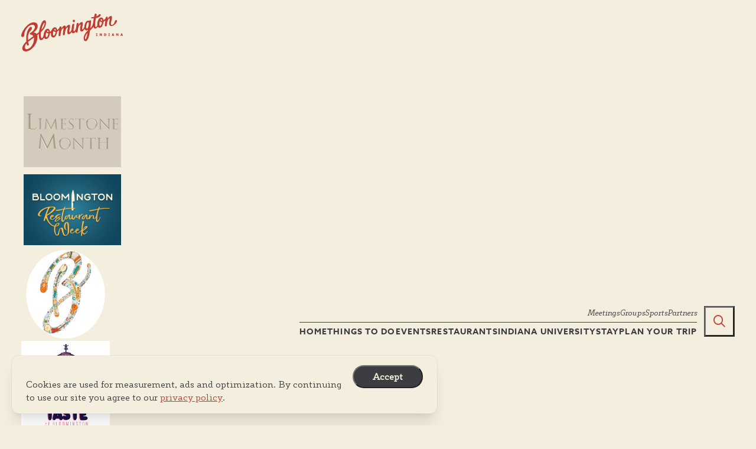

--- FILE ---
content_type: text/html; charset=utf-8
request_url: https://www.visitbloomington.com/restaurants/wineries-and-distilleries/
body_size: 88902
content:
<!doctype html>									
<html lang='en-us'>	
	<head>															
		<!-- meta -->												
		<meta http-equiv="X-UA-Compatible" content="IE=Edge" />
		<meta charset="utf-8" />
		<title>Bloomington Wineries &amp; Distilleries | Unique Tastings &amp; Tours</title>
		<meta name="description" content="Sample handcrafted wines and spirits at Bloomington’s local wineries and distilleries dedicated to quality and innovation." />
		<meta name="viewport" content="width=device-width, initial-scale=1.0, minimum-scale=1" />
		<meta name="sv-nav-properties" content="{&quot;title&quot;:&quot;Wineries &amp; Distilleries&quot;,&quot;id&quot;:&quot;5786e8aaf851b94a1b4213b0&quot;,&quot;parents_ids&quot;:[&quot;5786e8a6f851b94a1b421037&quot;],&quot;site_name&quot;:&quot;primary&quot;,&quot;section&quot;:&quot;main&quot;,&quot;folderHref&quot;:&quot;/restaurants/wineries-and-distilleries/&quot;}" />
		<meta name="twitter:card" content="summary_large_image" />
		<meta name="referrer" content="always" />
		<meta property="og:title" content="Bloomington Wineries &amp; Distilleries | Unique Tastings &amp; Tours" />
		<meta property="og:description" content="Sample handcrafted wines and spirits at Bloomington’s local wineries and distilleries dedicated to quality and innovation." />
		<meta property="og:locale" content="en_us" />
		<meta property="og:image" content="https://assets.simpleviewinc.com/simpleview/image/upload/c_limit,h_1200,q_75,w_1200/v1/clients/bloomington/OliverWinery_1_651f087a-f99e-476a-9908-7097dbc22f19.jpg" />
		<meta property="og:image:width" content="1200" />
		<meta property="og:image:height" content="800" />
		<meta property="og:type" content="website" />
															
		<!-- head css bundles -->									
		<link rel="stylesheet" href="/includes/public/managed/v_106d8b5f_dbf2c15e/core/plugins/common/virtuals/css/widget_social_share.css"/>
		<link rel="stylesheet" href="/includes/public/managed/v_106d8b5f_dbf2c15e/core/plugins/common/virtuals/css/widget_call_to_action.css"/>
		<link rel="stylesheet" href="/includes/public/managed/v_106d8b5f_dbf2c15e/core/plugins/common/virtuals/css/widget_cookie_banner.css"/>
		<link rel="stylesheet" href="/includes/public/managed/v_106d8b5f_dbf2c15e/core/plugins/nav/virtuals/css/shared.css"/>
		<link rel="stylesheet" href="/includes/public/managed/v_106d8b5f_dbf2c15e/core/plugins/nav/virtuals/css/widget_main_dropdown.css"/>
		<link rel="stylesheet" href="/includes/public/managed/v_106d8b5f_dbf2c15e/core/plugins/nav/virtuals/css/widget_secondary.css"/>
		<link rel="stylesheet" href="/includes/public/managed/v_106d8b5f_dbf2c15e/core/plugins/nav/virtuals/css/widget_footer.css"/>
		<link rel="stylesheet" href="/includes/public/managed/v_106d8b5f_dbf2c15e/core/plugins/search/virtuals/css/custom_headerbox.css" media="print" onload="this.onload=null;this.media='all'" class="preloaded-css"/>
		<link rel="stylesheet" href="/includes/public/managed/v_106d8b5f_dbf2c15e/core/plugins/nav/virtuals/css/widget_breadcrumb.css"/>
		<link rel="stylesheet" href="/includes/public/managed/v_106d8b5f_dbf2c15e/core/plugins/collections/virtuals/css/widget_template_custom_social_links.css"/>
		<link rel="stylesheet" href="/includes/public/managed/v_106d8b5f_dbf2c15e/core/plugins/common/virtuals/css/custom_layoutjs.css" media="print" onload="this.onload=null;this.media='all'" class="preloaded-css"/>
		<link rel="stylesheet" href="/includes/public/managed/v_106d8b5f_dbf2c15e/core/plugins/common/virtuals/css/custom_vue_airbnb_style_datepicker.css" media="print" onload="this.onload=null;this.media='all'" class="preloaded-css"/>
		<link rel="stylesheet" href="/includes/public/managed/v_106d8b5f_dbf2c15e/core/plugins/common/virtuals/css/custom_map.css" media="print" onload="this.onload=null;this.media='all'" class="preloaded-css"/>
		<link rel="stylesheet" href="/includes/public/managed/v_106d8b5f_dbf2c15e/core/plugins/collections/virtuals/css/ccl_v2/shared.css" media="print" onload="this.onload=null;this.media='all'" class="preloaded-css"/>
		<link rel="stylesheet" href="/includes/public/managed/v_106d8b5f_dbf2c15e/core/plugins/collections/virtuals/css/ccl_v2/hero_image/shared_structure.css" media="print" onload="this.onload=null;this.media='all'" class="preloaded-css"/>
		<link rel="stylesheet" href="/includes/public/managed/v_106d8b5f_dbf2c15e/core/plugins/collections/virtuals/css/ccl_v2/hero_image/shared_theme.css" media="print" onload="this.onload=null;this.media='all'" class="preloaded-css"/>
		<link rel="stylesheet" href="https://unpkg.com/@glidejs/glide@3.4.1/dist/css/glide.core.min.css" media="print" onload="this.onload=null;this.media='all'" class="preloaded-css"/>
		<link rel="stylesheet" href="/includes/public/managed/v_106d8b5f_dbf2c15e/core/plugins/collections/virtuals/css/ccl_v2/slider/shared_structure.css" media="print" onload="this.onload=null;this.media='all'" class="preloaded-css"/>
		<link rel="stylesheet" href="/includes/public/managed/v_106d8b5f_dbf2c15e/core/plugins/collections/virtuals/css/ccl_v2/slider/shared_theme.css" media="print" onload="this.onload=null;this.media='all'" class="preloaded-css"/>
		<link rel="stylesheet" href="/includes/public/managed/v_106d8b5f_dbf2c15e/core/plugins/collections/virtuals/css/ccl_v2/slider/variants/3_across.css" media="print" onload="this.onload=null;this.media='all'" class="preloaded-css"/>
		<link rel="stylesheet" href="/includes/public/managed/v_106d8b5f_dbf2c15e/core/plugins/common/virtuals/css/custom_quickview.css" media="print" onload="this.onload=null;this.media='all'" class="preloaded-css"/>
		<link rel="stylesheet" href="https://unpkg.com/plyr@^3/dist/plyr.css" media="print" onload="this.onload=null;this.media='all'" class="preloaded-css"/>
		<link rel="stylesheet" href="/includes/public/managed/v_106d8b5f_dbf2c15e/core/plugins/common/virtuals/css/custom_lightbox.css" media="print" onload="this.onload=null;this.media='all'" class="preloaded-css"/>
		<link rel="stylesheet" href="/includes/public/managed/v_106d8b5f_dbf2c15e/core/plugins/common/virtuals/css/reboot.css"/>
		<link rel="stylesheet" href="/includes/public/managed/v_106d8b5f_dbf2c15e/core/plugins/common/virtuals/css/variables.css" media="print" onload="this.onload=null;this.media='all'" class="preloaded-css"/>
		<link rel="stylesheet" href="/includes/public/managed/v_106d8b5f_dbf2c15e/core/plugins/common/virtuals/css/swatches.css" media="print" onload="this.onload=null;this.media='all'" class="preloaded-css"/>
		<link rel="stylesheet" href="/includes/public/managed/v_106d8b5f_dbf2c15e/core/plugins/common/virtuals/css/shared.css" media="print" onload="this.onload=null;this.media='all'" class="preloaded-css"/>
		<link rel="stylesheet" href="/includes/public/managed/v_106d8b5f_dbf2c15e/core/plugins/common/virtuals/css/custom_header.css" media="print" onload="this.onload=null;this.media='all'" class="preloaded-css"/>
		<link rel="stylesheet" href="/includes/public/managed/v_106d8b5f_dbf2c15e/core/plugins/common/virtuals/css/shared_print.css" media="print" media="print" onload="this.onload=null;this.media='all'" class="preloaded-css"/>
		<link rel="stylesheet" href="/includes/public/managed/v_106d8b5f_dbf2c15e/core/plugins/common/virtuals/css/custom_footer.css" media="print" onload="this.onload=null;this.media='all'" class="preloaded-css"/>
		<link rel="stylesheet" href="/includes/public/managed/v_106d8b5f_dbf2c15e/core/plugins/common/virtuals/css/custom_core_styles.css" media="print" onload="this.onload=null;this.media='all'" class="preloaded-css"/>
		<link rel="stylesheet" href="/includes/public/managed/v_106d8b5f_dbf2c15e/core/plugins/common/virtuals/css/theme/custom_holidays.css" media="print" onload="this.onload=null;this.media='all'" class="preloaded-css"/>
		<link rel="stylesheet" href="/includes/public/managed/v_106d8b5f_dbf2c15e/core/plugins/common/virtuals/css/theme/custom_freeze_fest.css" media="print" onload="this.onload=null;this.media='all'" class="preloaded-css"/>
		<link rel="stylesheet" href="/includes/public/managed/v_106d8b5f_dbf2c15e/core/plugins/common/virtuals/css/theme/custom_limestone_month.css" media="print" onload="this.onload=null;this.media='all'" class="preloaded-css"/>
		<link rel="stylesheet" href="/includes/public/managed/v_106d8b5f_dbf2c15e/core/plugins/common/virtuals/css/theme/custom_restaurant_week.css" media="print" onload="this.onload=null;this.media='all'" class="preloaded-css"/>
		<link rel="stylesheet" href="/includes/public/managed/v_106d8b5f_dbf2c15e/core/plugins/common/virtuals/css/theme/custom_music_bloomington.css" media="print" onload="this.onload=null;this.media='all'" class="preloaded-css"/>
		<link rel="stylesheet" href="/includes/public/managed/v_106d8b5f_dbf2c15e/core/plugins/common/virtuals/css/theme/custom_america-250.css" media="print" onload="this.onload=null;this.media='all'" class="preloaded-css"/>
		<link rel="stylesheet" href="/includes/public/managed/v_106d8b5f_dbf2c15e/core/plugins/common/virtuals/css/custom_forms.css" media="print" onload="this.onload=null;this.media='all'" class="preloaded-css"/>
		<link rel="stylesheet" href="https://use.typekit.net/uvy2pny.css" media="print" onload="this.onload=null;this.media='all'" class="preloaded-css"/>
		<link rel="stylesheet" href="/includes/public/managed/v_106d8b5f_dbf2c15e/core/plugins/common/virtuals/css/fontawesome/css/fontawesome.min.css" media="print" onload="this.onload=null;this.media='all'" class="preloaded-css"/>
		<link rel="stylesheet" href="/includes/public/managed/v_106d8b5f_dbf2c15e/core/plugins/common/virtuals/css/fontawesome/css/brands.min.css" media="print" onload="this.onload=null;this.media='all'" class="preloaded-css"/>
		<link rel="stylesheet" href="/includes/public/managed/v_106d8b5f_dbf2c15e/core/plugins/common/virtuals/css/fontawesome/css/regular.min.css" media="print" onload="this.onload=null;this.media='all'" class="preloaded-css"/>
		<link rel="stylesheet" href="/includes/public/managed/v_106d8b5f_dbf2c15e/core/plugins/common/virtuals/css/fontawesome/css/solid.min.css" media="print" onload="this.onload=null;this.media='all'" class="preloaded-css"/>
												
		<!-- head js bundles -->									
		<script src="https://unpkg.com/plyr@^3/dist/plyr.polyfilled.min.js"></script>
		<script src="https://player.vimeo.com/api/player.js"></script>
		<script src="/includes/public/managed/v_106d8b5f_dbf2c15e/core/libs/sv/requirejs/public/require.js" data-ot-ignore></script>
		<script src="/requirejs_config_106d8b5f_dbf2c15e.js" data-ot-ignore></script>
		<script src="/includes/public/managed/v_106d8b5f_dbf2c15e/core/plugins/common/virtuals/js/shared_header.js" defer></script>
												
		<!-- bottomHead -->											
		
							<script data-id="site_gtm">
								(function(w,d,s,l,i){w[l]=w[l]||[];w[l].push({'gtm.start':
								new Date().getTime(),event:'gtm.js'});var f=d.getElementsByTagName(s)[0],
								j=d.createElement(s),dl=l!='dataLayer'?'&l='+l:'';j.async=true;j.src=
								'//www.googletagmanager.com/gtm.js?id='+i+dl;f.parentNode.insertBefore(j,f);
								})(window,document,'script','gtmDataLayer','GTM-WN2FHP');
							</script>
						
							<script data-id="site_gtm">
								(function(w,d,s,l,i){w[l]=w[l]||[];w[l].push({'gtm.start':
								new Date().getTime(),event:'gtm.js'});var f=d.getElementsByTagName(s)[0],
								j=d.createElement(s),dl=l!='dataLayer'?'&l='+l:'';j.async=true;j.src=
								'//www.googletagmanager.com/gtm.js?id='+i+dl;f.parentNode.insertBefore(j,f);
								})(window,document,'script','gtmDataLayer','GTM-NFBVG93');
							</script>
						
		
		<!--
			Use this template to add items to the <head>
		-->
		
		<link rel="preconnect" href="https://assets.simpleviewinc.com">
		<link rel="preconnect" href="https://kit.fontawesome.com">
		<link rel="preconnect" href="https://securepubads.g.doubleclick.net">
		<link rel="preconnect" href="https://www.google-analytics.com">
		<link rel="preconnect" href="https://ws.audioeye.com">
		<link rel="preconnect" href="https://wsv3cdn.audioeye.com">
		<link rel="preconnect" href="https://www.googletagmanager.com">
		<link rel="preconnect" href="https://player.vimeo.com/">
		<link rel="preconnect" href="https://unpkg.com">
		<link rel="preconnect" href="https://starling.crowdriff.com">
		<link rel="preconnect" href="https://use.typekit.net" crossorigin>
		<link rel="preconnect" href="https://p.typekit.net" crossorigin>
		
		<!--
			
			Most common Font URLs. (Only uncomment the ones being used)
		
			# GOOGLE FONTS
			<link rel="preconnect" href="https://fonts.googleapis.com">
			<link rel="preconnect" href="https://fonts.gstatic.com" crossorigin>
		
			# ADOBE TYPEKIT FONTS
		
		-->
		
		<style data-critical-styles>
			
			/* For Theme Logos*/
			/* Leaving this portion above works better */
			.panel-header.microsites .primary-content-container .logo {display: none};
			/* Theme Logos END */
		
			/* Root */
			body,caption{text-align:left}button,hr,input{overflow:visible}pre,textarea{overflow:auto}blockquote,body,dd,dl,fieldset,figure,h1,h2,h3,h4,h5,h6,ol,p,pre,ul{margin:0}address,legend{line-height:inherit}progress,sub,sup{vertical-align:baseline}[role=button],[type=button]:not(:disabled),[type=reset]:not(:disabled),[type=submit]:not(:disabled),button:not(:disabled),summary{cursor:pointer}article,aside,figcaption,figure,footer,header,hgroup,legend,main,nav,section{display:block}img,legend{max-width:100%}*,::after,::before{border:0 solid currentColor;box-sizing:border-box}html{-webkit-text-size-adjust:100%;-webkit-tap-highlight-color:transparent}body{font-family:var(--font-body);font-size:1rem;font-weight:400;line-height:1.5;color:var(--gray-800);background-color:var(--white)}[tabindex="-1"]:focus:not(:focus-visible){outline:0!important}hr{box-sizing:content-box;height:0}h1,h2,h3,h4,h5,h6{font-size:inherit;font-weight:inherit}abbr[data-original-title],abbr[title]{text-decoration:underline;-webkit-text-decoration:underline dotted;text-decoration:underline dotted;cursor:help;border-bottom:0;-webkit-text-decoration-skip-ink:none;text-decoration-skip-ink:none}address{font-style:normal}dl,ol,ul{list-style:none;padding:0}ol ol,ol ul,ul ol,ul ul{margin-bottom:0}dt{font-weight:700}dd{margin-left:0}b,strong{font-weight:bolder}small{font-size:var(--text-sm)}sub,sup{position:relative;font-size:var(--text-xs);line-height:0}sub{bottom:-.25em}sup{top:-.5em}a{color:var(--primary-color-500);text-decoration:none;background-color:transparent}a:not([href]):not([class]){color:inherit;text-decoration:none}code,kbd,pre,samp{font-family:SFMono-Regular,Menlo,Monaco,Consolas,"Liberation Mono","Courier New",monospace;font-size:var(--text-base)}pre{margin-top:0;-ms-overflow-style:scrollbar}table{border-collapse:collapse}caption{color:var(--gray-500);caption-side:bottom}th{text-align:inherit;text-align:-webkit-match-parent}label,output{display:inline-block}button{border-radius:0}button:focus-visible{outline:dotted 1px;outline:-webkit-focus-ring-color auto 5px}button,input,optgroup,select,textarea{margin:0;font-family:inherit;font-size:inherit;line-height:inherit}button,select{text-transform:none}select{word-wrap:normal}[type=button],[type=reset],[type=submit],button{-webkit-appearance:button}[type=button]::-moz-focus-inner,[type=reset]::-moz-focus-inner,[type=submit]::-moz-focus-inner,button::-moz-focus-inner{padding:0;border-style:none}input[type=checkbox],input[type=radio]{box-sizing:border-box;padding:0}textarea{resize:vertical}fieldset{min-width:0;padding:0;border:0}legend{width:100%;padding:0;font-size:var(--text-2xl);color:inherit;white-space:normal}[type=number]::-webkit-inner-spin-button,[type=number]::-webkit-outer-spin-button{height:auto}[type=search]{outline-offset:-2px;-webkit-appearance:none}[type=search]::-webkit-search-decoration{-webkit-appearance:none}::-webkit-file-upload-button{font:inherit;-webkit-appearance:button}summary{display:list-item}template{display:none}audio,canvas,embed,iframe,img,object,svg,video{display:block;vertical-align:middle;border-style:none;overflow:hidden}img{height:auto}.hide,[hidden]{display:none!important};
		
			/* Variables */
			:root{--font-body-ultralight:'Decour W00 Ultralight',serif;--font-body-light:'Decour W00 Light',serif;--font-body:'Decour W00 Regular',serif;--font-body-italic:'Decour W00 Regular Italic',serif;--font-body-bold:'Decour W00 Bold',serif;--font-body-bold-italic:'Decour W00 Bold Italic',serif;--font-display:'azo-sans-web',sans-serif;--font-display-system:var(--font-display);--fa-6-family:"Font Awesome 6 Pro";--fa-6-sharp-family:"Font Awesome 6 Sharp";--width-compact:calc(var(--width-comfortable) * (2/3));--width-comfortable:72ch;--width-double:calc(var(--width-comfortable) * 2);--width-base:1202px;--width-feature:1440px;--width-fullscreen:100vw;--space-px:1px;--space-1:4px;--space-2:8px;--space-3:12px;--space-4:16px;--space-5:20px;--space-6:24px;--space-8:32px;--space-10:40px;--space-12:48px;--space-16:64px;--space-20:80px;--space-24:96px;--space-32:128px;--space-40:160px;--space-48:192px;--space-56:224px;--space-64:256px;--container-single:calc(var(--width-comfortable) + var(--space-10));--container-double:calc(var(--width-double) + var(--space-24));--text-xs:0.75rem;--text-sm:0.875rem;--text-base:1rem;--text-lg:1.125rem;--text-xl:1.25rem;--text-2xl:1.5rem;--text-3xl:1.875rem;--text-4xl:2.25rem;--text-5xl:3rem;--text-6xl:4rem;--tracking-tighter:-0.05em;--tracking-tight:-0.025em;--tracking-normal:0em;--tracking-wide:0.025em;--tracking-wider:0.05em;--tracking-widest:0.1em;--tracking-site-quarter:0.04em;--tracking-site-half:0.08em;--tracking-site-three-quarters:0.12em;--tracking-site:0.16em;--leading-none:1;--leading-tight:1.25;--leading-snug:1.375;--leading-normal:1.5;--leading-relaxed:1.625;--leading-loose:2;--black:#000;--white:#fff;--gray-hue:215;--gray-100:var(--cream);--gray-200:var(--gray-light);--gray-300:var(--gray-light);--gray-400:var(--gray);--gray-500:var(--gray);--gray-600:var(--gray);--gray-700:var(--gray);--gray-800:var(--gray);--gray-900:var(--gray);--primary-color-hue:210;--primary-color-100:var(--sw-key-color);--primary-color-200:var(--sw-key-color);--primary-color-300:var(--sw-key-color);--primary-color-400:var(--sw-key-color);--primary-color-500:var(--sw-key-color);--primary-color-600:var(--sw-key-color);--primary-color-700:var(--sw-key-color);--primary-color-800:var(--sw-key-color);--primary-color-900:var(--sw-key-color);--secondary-color-hue:29;--secondary-color-100:var(--blue);--secondary-color-200:var(--blue);--secondary-color-300:var(--blue);--secondary-color-400:var(--blue);--secondary-color-500:var(--blue);--secondary-color-600:var(--blue);--secondary-color-700:var(--blue);--secondary-color-800:var(--blue);--secondary-color-900:var(--blue);--tertiary-color-hue:0;--tertiary-color-100:var(--gold);--tertiary-color-200:var(--gold);--tertiary-color-300:var(--gold);--tertiary-color-400:var(--gold);--tertiary-color-500:var(--gold);--tertiary-color-600:var(--gold);--tertiary-color-700:var(--gold);--tertiary-color-800:var(--gold);--tertiary-color-900:var(--gold);--shadow-xs:0 0 0 1px rgba(0, 0, 0, 0.05);--shadow-sm:0 1px 2px 0 rgba(0, 0, 0, 0.05);--shadow:0 1px 3px 0 rgba(0, 0, 0, 0.1),0 1px 2px 0 rgba(0, 0, 0, 0.06);--shadow-md:0 4px 6px -1px rgba(0, 0, 0, 0.1),0 2px 4px -1px rgba(0, 0, 0, 0.06);--shadow-lg:0 10px 15px -3px rgba(0, 0, 0, 0.1),0 4px 6px -2px rgba(0, 0, 0, 0.05);--shadow-xl:0 20px 25px -5px rgba(0, 0, 0, 0.1),0 10px 10px -5px rgba(0, 0, 0, 0.04);--shadow-2xl:0 25px 50px -12px rgba(0, 0, 0, 0.25);--shadow-inner:inset 0 2px 4px 0 rgba(0, 0, 0, 0.06);--shadow-outline:0 0 0 3px rgba(66, 153, 225, 0.5);--rounded-none:0px;--rounded-sm:0.125rem;--rounded-md:0.375rem;--rounded-lg:0.5rem;--rounded-xl:0.75rem;--rounded-2xl:1rem;--rounded-3xl:1.5rem;--rounded-full:9999px;--rounded-circle:50%;--transition-appendix:300ms ease-out;--transition-fast:100ms ease-out;--transition-faster:50ms ease-out;--scrollbar-size:var(--space-2)};
			/* Swatches */
			:root{--red:#c53e36;--blue:#204d5f;--gold:#f2af32;--burgandy:#5a2c34;--teal:#0d9b8c;--gray:#3c3d40;--gray-light:#55565a;--cream:#f4eede;--green-holidays:#3E683D;--sw-body-bg:var(--cream);--sw-text-color:var(--gray);--sw-light-text-color:var(--cream);--sw-key-color:var(--red);--sw-key-color-hover:var(--red);--sw-selected-color:var(--sw-key-color);--sw-alert-color:var(--red);--sw-focus-color:var(--sw-key-color);--sw-light-focus-color:var(--cream);--sw-scrollbar-track-color:var(--cream);--sw-scrollbar-thumb-color:var(--sw-key-color);--sw-scrollbar-thumb-hover:var(--sw-key-color);--sw-scrollbar-thumb-active:var(--sw-key-color);--sw-button-primary-bg:var(--gray);--sw-button-primary-color:var(--sw-light-text-color);--sw-button-primary-bg-hover:var(--gray);--sw-button-primary-color-hover:var(--gold);--sw-button-secondary-bg:var(--red);--sw-button-secondary-color:var(--sw-light-text-color);--sw-button-secondary-bg-hover:var(--red);--sw-button-secondary-color-hover:var(--sw-light-text-color);--sw-button-border-bg:var(--gray);--sw-button-border-color:var(--sw-light-text-color);--sw-button-border-bg-hover:var(--gray);--sw-button-border-color-hover:var(--sw-light-text-color);--sw-link-color:var(--sw-key-color);--sw-system-link-color:var(--sw-key-color);--sw-link-hover-color:var(--sw-key-color-hover);--sw-system-link-hover-color:var(--sw-key-color-hover);--sw-icon-color:var(--sw-key-color);--sw-light-icon-color:var(--cream);--sw-icon-bg:var(--gray);--sw-mini-date-bg:var(--sw-key-color);--sw-mini-date-color:var(--sw-light-text-color);--sw-container-bg:var(--sw-key-color);--sw-container-border-color:var(--cream);--sw-collections-widget-header-border-color:var(--gray);--sw-collections-title-color:var(--sw-text-color);--sw-collections-text-color:var(--sw-text-color);--sw-collections-minor-text-color:var(--sw-light-text-color);--sw-collections-text-color-light:var(--sw-light-text-color);--sw-collections-minor-text-color-light:var(--sw-light-text-color);--sw-collections-view-all-color:var(--sw-button-primary-color);--sw-collections-view-all-bg:var(--sw-button-primary-bg);--sw-collections-view-all-color-hover:var(--sw-button-primary-color-hover);--sw-collections-view-all-bg-hover:var(--sw-button-primary-bg-hover);--sw-collections-read-more-color:var(--sw-text-color);--sw-collections-read-more-bg:transparent;--sw-collections-read-more-color-hover:var(--sw-text-color);--sw-collections-read-more-bg-hover:transparent;--sw-collections-qv-button-color:var(--sw-collections-text-color);--sw-collections-qv-button-color-hover:var(--sw-collections-minor-text-color)}@media (min-width:1024px){:root{--sw-system-link-color:var(--sw-link-color);--sw-system-link-hover-color:var(--sw-link-hover-color)}};
			/* shared */
			.shared-play-button,.skip-link[href]{text-align:center;pointer-events:none}html{overflow-y:scroll}body>.contentRender{min-height:100%;height:100%}body,html{height:100%;font-family:var(--font-body);color:var(--sw-text-color)}body{background:var(--sw-body-bg)}@font-face{font-family:"Decour W00 Ultralight";src:url("/includes/public/assets/fonts/1559864/aa046480-437b-4aad-9c90-4e5fe0277b26.woff2") format("woff2"),url("/includes/public/assets/fonts/1559864/31ab71f4-7264-4cb5-bbee-6da364812adc.woff") format("woff")}@font-face{font-family:"Decour W00 Light";src:url("/includes/public/assets/fonts/1559872/184f8a81-00b4-4ae4-bc0a-f28b581d7c2e.woff2") format("woff2"),url("/includes/public/assets/fonts/1559872/63c9625f-0711-49ba-9219-2eb1eba89489.woff") format("woff")}@font-face{font-family:"Decour W00 Regular";src:url("/includes/public/assets/fonts/1559876/bd9812c0-e40e-4184-9997-940d7c4ba14f.woff2") format("woff2"),url("/includes/public/assets/fonts/1559876/3bd6a006-c3b3-4af6-92b9-309ef1a96cbb.woff") format("woff")}@font-face{font-family:"Decour W00 Regular Italic";src:url("/includes/public/assets/fonts/1559878/76893a3d-cf71-44a7-8c7d-440fd8662ede.woff2") format("woff2"),url("/includes/public/assets/fonts/1559878/d4e02483-75fc-4b6b-8ea4-5b6519155511.woff") format("woff")}@font-face{font-family:"Decour W00 Bold";src:url("/includes/public/assets/fonts/1559884/a8a63ab6-c82c-461e-b204-d3f759bf7c7c.woff2") format("woff2"),url("/includes/public/assets/fonts/1559884/157ef149-6f7a-4340-961a-a151d06e282e.woff") format("woff")}@font-face{font-family:"Decour W00 Bold Italic";src:url("/includes/public/assets/fonts/1559886/3c30fd44-1f00-427c-b4db-70c80f6bd8b2.woff2") format("woff2"),url("/includes/public/assets/fonts/1559886/aea0c08a-1d8a-4d67-a6ca-ecc755da1ee2.woff") format("woff")}.sr-only{border:0;clip:rect(0,0,0,0);height:1px;margin:-1px;overflow:hidden;padding:0;position:absolute;width:1px}.skip-link[href]{z-index:5000000;display:block;margin:0;padding:var(--space-8) var(--space-12);width:auto;height:auto;font-size:var(--text-3xl);line-height:var(--leading-tight);color:var(--gray-100);border:4px dashed var(--gray-100);background:var(--gray-900);opacity:0;clip:auto;white-space:normal;transition:opacity .2s cubic-bezier(0,0,.3,1)}.skip-link[href]:focus-visible{opacity:1;pointer-events:all}.contentRender_name_plugins_blog_articles_posts,.contentRender_name_plugins_blog_leisure_blog_posts,.contentRender_name_plugins_collections_template_custom_contacts,.contentRender_name_plugins_collections_template_custom_list,.contentRender_name_plugins_common_button,.contentRender_name_plugins_core_textbox,.contentRender_name_plugins_crm_formbuilder,.contentRender_name_plugins_crm_rfp,.contentRender_name_plugins_crm_rsvp,.contentRender_name_plugins_events_submitevent,.contentRender_name_plugins_nav_sitemap,.contentRender_name_plugins_search_results,.core-faqs,.panel-accordion{width:100%;padding:0 28px;margin:0 auto}.contentRender_name_plugins_core_textbox{padding:var(--space-8) 28px}.contentRender_name_plugins_crm_dms_formbuilder{margin:0 auto;max-width:var(--width-base)}.contentRender_name_plugins_crm_formbuilder,.contentRender_name_plugins_crm_rfp,.contentRender_name_plugins_crm_rsvp,.contentRender_name_plugins_events_submitevent{max-width:var(--width-comfortable)}.panel-page{position:relative;display:grid;grid-template-columns:100%;grid-template-rows:auto auto 1fr auto;min-height:100%}.panel-navigation-share{display:flex;justify-content:flex-start;align-items:center;max-width:1190px;padding:0 var(--space-4) 0 28px;margin:var(--space-5) auto var(--space-2)}.panel-navigation-share .navigation-container{display:none}.panel-navigation-share .share-container{margin-left:auto}.panel-intro{margin-bottom:var(--space-6)}.panel-social{margin:0 auto var(--space-16)}.panel-social .header-container{border-top:2px solid var(--gray);border-bottom:2px solid var(--gray);margin-bottom:var(--space-4)}.panel-social .header-container>.inner{max-width:1196px;display:flex;flex-direction:column;justify-content:flex-start;gap:var(--space-4);padding:15px 28px;margin:0 auto}.panel-social .title-container .title{font-family:var(--font-display);font-size:1.875rem;font-weight:700;line-height:1.33;letter-spacing:var(--tracking-site);color:var(--sw-text-color);text-transform:uppercase}.panel-social .header-container .social-container{display:flex;align-items:center;gap:var(--space-4)}.panel-social .header-container .social-container .social-links{gap:var(--space-1)}.panel-social .header-container .social-media-title{font-family:var(--font-body);font-size:var(--text-base);font-weight:600;line-height:1.2;color:var(--sw-text-color)}.panel-three-column,.panel-two-column{max-width:952px;padding:0;margin:0 auto;margin-bottom:var(--space-8)}.panel-three-column :is(.left-container,.center-container,.right-container),.panel-two-column :is(.left-container,.right-container){padding:0 28px}:is(.panel-intro,.panel-social,.panel-three-column,.panel-two-column) .contentRender_name_plugins_core_textbox{padding:0}.sv-col>.contentRender>.sv-panel{margin-left:calc(-1 * 28px);margin-right:calc(-1 * 28px)}:is(input,button,select,textarea,a):focus-visible{outline:var(--sw-focus-color) solid 1px;outline-offset:2px}.shared-play-button{position:absolute;left:50%;top:50%;z-index:10;transform:translate(-50%,-50%);display:flex;align-items:center;justify-content:center;width:var(--space-12);height:var(--space-12);padding:0;background-color:var(--sw-key-color);font-size:var(--text-2xl);line-height:1;color:var(--cream)}.shared-play-button i::before{content:'\f04b';font-weight:300}.ccl-widget .credits,.image-box-with-caption .credits,.related-content .credits,.slide-top .credits{display:flex;align-items:center;gap:var(--space-2);position:absolute;bottom:0;right:0;margin:10px var(--space-4);font-family:var(--font-body);font-size:var(--text-xs);line-height:var(--leading-none);color:var(--sw-light-text-color);pointer-events:none;z-index:10}.credits a,.credits a:hover{color:inherit;position:relative;z-index:100;pointer-events:all}.credits a:hover{text-decoration:underline}.glide__arrow,.sv-lightbox .arrow{--arrow-color:var(--gray);--arrow-bg-color:var(--cream);position:relative;width:32px;display:flex;align-items:center;justify-content:center;flex-shrink:0;padding:0;margin:var(--space-3);background-color:var(--arrow-bg-color);font-size:var(--text-lg);color:var(--arrow-color);border:.67px solid var(--arrow-color);pointer-events:all;transition:color var(--transition-appendix),background-color var(--transition-appendix),border-color var(--transition-appendix);height:48px;font-size:var(--text-2xl)}.sv-lightbox .arrow i{display:block;line-height:var(--leading-none)}.glide.fade .glide__slide{position:absolute;left:0;top:0;z-index:1;opacity:0;transition:opacity .8s}.glide.fade .glide__slide:first-child{position:relative}.glide.fade .glide__slide--active{z-index:2;opacity:1}.slide-img{background-color:#eee;background-position:130% 0;background-size:200% 100%;background-repeat:no-repeat;background-image:linear-gradient(to right,#eee 45%,#f6f6f6,#eee 65%);animation:1.2s ease-in-out infinite img-loading}.slide-img.loaded{animation:none}@keyframes img-loading{to{background-position:-30% 0}}.body-overlay{position:fixed;inset:0;display:none;background-color:rgba(0,0,0,.2);z-index:3}.hamburger-open .body-overlay{display:block}.styled-scrollbar{scrollbar-color:var(--sw-scrollbar-thumb-color) var(--sw-scrollbar-track-color);scrollbar-width:thin}.styled-scrollbar::-webkit-scrollbar{width:var(--scrollbar-size);height:var(--scrollbar-size)}.styled-scrollbar::-webkit-scrollbar-track{background-color:var(--sw-scrollbar-track-color)}.styled-scrollbar::-webkit-scrollbar-thumb{background-color:var(--sw-scrollbar-thumb-color);border-radius:var(--rounded-md);border:2px solid var(--sw-scrollbar-track-color)}.styled-scrollbar::-webkit-scrollbar-thumb:hover{background-color:var(--sw-scrollbar-thumb-hover)}.styled-scrollbar::-webkit-scrollbar-thumb:active{background-color:var(--sw-scrollbar-thumb-active)}.sv-share{padding:0}.sv-share-trigger{font-family:var(--font-display);font-size:.9375rem;font-weight:600;transition:background-color var(--transition-fast),color var(--transition-fast)}.sv-share-trigger .fa-share-square{font-size:1.0625rem;transition:color var(--transition-fast)}.sv-share-trigger .fa-share-square:before{font-weight:100}.sv-share-popover [data-sv-social-share]{background-color:var(--gray)}.sv-share-popover [class^=sv-share-service]>a{font-family:var(--font-display);background-color:var(--cream);color:var(--sw-link-color);font-weight:600}.panel-accordion .accordion-item>button{font-family:var(--font-body-bold);font-size:var(--text-xl);color:var(--sw-light-text-color)}.announcements .read-more,.blog-container .post-link,.blog-container .related-posts .related-item a.read-more-link,.blog-container .related-posts h2,.video-player .title,.visitorsPluginContainer button.submit{font-family:var(--font-display);letter-spacing:var(--tracking-site);text-transform:uppercase}.panel-accordion .accordion-item.active>button,.panel-accordion .accordion-item>button>i{color:var(--sw-light-text-color)}.video-player .title{font-size:1.875rem;font-weight:700;color:var(--sw-text-color);padding:0 28px;max-width:var(--width-base);margin:0 auto var(--space-6)}.core-faqs .faq-item .question{font-size:1.3125rem;font-weight:600;padding-left:var(--space-8)}@media(min-width:64em){.core-faqs .back-to-top>a,.core-faqs .faq-item .answer a,.core-faqs .faq-item .answer p,.core-faqs .faq-jump-links{font-size:var(--text-lg)}.core-faqs .faq-item .question{font-size:1.625rem}}.panel-jumplist-outer a[data-jumplist-item-link=link]{text-decoration:none}.visitorsPluginContainer h1{font-size:1.875rem;letter-spacing:var(--tracking-site);text-transform:uppercase}.visitorsPluginContainer a{font-size:var(--text-base)}.visitorsPluginContainer .login_or>div{background:var(--gray)}.visitorsPluginContainer .login_or>div>div{background:var(--red);color:var(--cream)}.visitorsPluginContainer button.submit{display:inline-block;font-size:.6875rem;font-weight:500;color:var(--sw-button-primary-color);line-height:var(--leading-none);text-decoration:none;background-color:var(--sw-button-primary-bg);padding:var(--space-3) var(--space-4);border-radius:2px;box-shadow:4.167px 4.167px 0 0 rgba(85,86,90,.48)}.visitorsPluginContainer input[type=checkbox]{width:unset}.visitorsPluginContainer .sv_validator_error{color:var(--red)}.announcements .read-more i,.blog-container .post-link i,.blog-container .related-posts .related-item a.read-more-link i{transition:transform var(--transition-faster)}.custom-navbar a{transition:opacity var(--transition-fast)}.custom-navbar .overflow{background:unset}.custom-navbar .overflow-list{background:var(--cream)}.blog-container .paging-buttons .paging-button a,.blog-detail .blog-single .sibling-posts .next-post,.blog-detail .blog-single .sibling-posts .prev-post{font-family:var(--font-display);text-transform:uppercase;letter-spacing:var(--tracking-site);text-decoration:none;color:var(--sw-text-color)}.blog-container .related-posts .related-item h3,.blog-container .related-posts .related-item h3 a{color:var(--sw-text-color)}.blog-container .post-link,.blog-container .related-posts .related-item a.read-more-link{font-size:var(--text-sm);color:var(--sw-text-color)}@media (hover:hover){.sv-share-trigger:hover{background-color:var(--sw-key-color)}.sv-share-trigger:hover .fa-share-square{color:var(--cream)}.visitorsPluginContainer button.submit:hover{background-color:var(--sw-button-primary-bg-hover);color:var(--sw-button-primary-color-hover);box-shadow:unset}.announcements .read-more:hover i,.blog-container .post-link:hover i,.blog-container .related-posts .related-item a.read-more-link:hover i{transform:translateX(var(--space-2))}.custom-navbar a:hover{opacity:.8;color:inherit}}.blog-container i.fa-long-arrow-alt-right::before{content:'\f061';font-weight:300}.blog-container i.fa-long-arrow-alt-left::before{content:'\f060';font-weight:300}.blog-widget h2{text-transform:uppercase;letter-spacing:var(--tracking-site)}.blog-widget .year-row .archive-year{text-transform:uppercase;letter-spacing:var(--tracking-site-half);font-weight:700}.core-faqs{max-width:952px}.core-faqs .faq-item .question *{font-size:1.625rem;font-family:var(--font-body-ultralight);line-height:var(--leading-snug)}.core-faqs.expandable details summary::before{font-size:var(--text-2xl);color:var(--red);font-family:'Font Awesome 6 Pro'}.sitemap{margin-bottom:var(--space-8)}@media (hover :hover){.sitemap ul a:hover{opacity:.8}}.blog-container .blog-post{padding-inline:28px;max-width:960px}.ccl-v2-widget.core-v2-marquee.mosaic-imagebox{margin-bottom:var(--space-4)}@media (min-width:64em){.contentRender_name_plugins_collections_template_custom_contacts,.contentRender_name_plugins_collections_template_custom_list,.contentRender_name_plugins_common_button,.contentRender_name_plugins_common_jumplist_outer,.contentRender_name_plugins_core_textbox,.contentRender_name_plugins_nav_sitemap,.contentRender_name_plugins_search_results{max-width:952px}.panel-navigation-share{margin-top:var(--space-2);margin-bottom:var(--space-8)}.ccl-v2-widget.core-v2-marquee.mosaic-imagebox,.panel-intro,.pull-quote,.sitemap{margin-bottom:var(--space-12)}.panel-social .header-container{border-top:1px solid var(--gray);border-bottom:1px solid var(--gray);margin-bottom:10px}.panel-social .header-container>.inner{flex-direction:row;justify-content:space-between;align-items:center}.panel-social .title-container .title{font-size:3rem;line-height:1.13}.panel-social .header-container .social-media-title{font-size:var(--text-lg)}.panel-social .header-container .social-container .social-links{gap:var(--space-2)}.panel-navigation-share .navigation-container{display:block}.panel-three-column,.panel-two-column{display:flex}.panel-two-column.sidebar-left .left-container{order:1;flex-basis:40%}.panel-two-column.sidebar-left .right-container{order:2;flex-basis:60%}.panel-two-column.sidebar-right .left-container{order:1;flex-basis:60%}.panel-two-column.sidebar-right .right-container{order:2;flex-basis:40%}.panel-two-column.even :is(.left-container,.right-container){flex-basis:50%}.panel-three-column>*{flex-basis:calc(100% / 3)}.ccl-widget .credits,.image-box-with-caption .credits,.related-content .credits,.slide-top .credits{font-size:.9375rem}.hamburger-open .body-overlay{display:none}.sv-share-trigger{font-size:var(--text-base)}.video-player .title,.visitorsPluginContainer h1{font-size:3rem}.core-faqs{margin-bottom:var(--space-24)}}@media (min-width:64){.blog-container .blog-single h1.title{font-size:3rem;line-height:1.14;margin-bottom:var(--space-5)}.blog-container .post-content p{margin-bottom:var(--space-6)}};
			/* Shared */
			html{overflow-y:scroll}body>.contentRender{min-height:100%;height:100%}html,body{height:100%;font-family:var(--font-body);color:var(--sw-text-color)}body{background:var(--sw-body-bg)}@font-face{font-family:"Decour W00 Ultralight";src:url("/includes/public/assets/fonts/1559864/aa046480-437b-4aad-9c90-4e5fe0277b26.woff2") format("woff2"),url("/includes/public/assets/fonts/1559864/31ab71f4-7264-4cb5-bbee-6da364812adc.woff") format("woff")}@font-face{font-family:"Decour W00 Light";src:url("/includes/public/assets/fonts/1559872/184f8a81-00b4-4ae4-bc0a-f28b581d7c2e.woff2") format("woff2"),url("/includes/public/assets/fonts/1559872/63c9625f-0711-49ba-9219-2eb1eba89489.woff") format("woff")}@font-face{font-family:"Decour W00 Regular";src:url("/includes/public/assets/fonts/1559876/bd9812c0-e40e-4184-9997-940d7c4ba14f.woff2") format("woff2"),url("/includes/public/assets/fonts/1559876/3bd6a006-c3b3-4af6-92b9-309ef1a96cbb.woff") format("woff")}@font-face{font-family:"Decour W00 Regular Italic";src:url("/includes/public/assets/fonts/1559878/76893a3d-cf71-44a7-8c7d-440fd8662ede.woff2") format("woff2"),url("/includes/public/assets/fonts/1559878/d4e02483-75fc-4b6b-8ea4-5b6519155511.woff") format("woff")}@font-face{font-family:"Decour W00 Bold";src:url("/includes/public/assets/fonts/1559884/a8a63ab6-c82c-461e-b204-d3f759bf7c7c.woff2") format("woff2"),url("/includes/public/assets/fonts/1559884/157ef149-6f7a-4340-961a-a151d06e282e.woff") format("woff")}@font-face{font-family:"Decour W00 Bold Italic";src:url("/includes/public/assets/fonts/1559886/3c30fd44-1f00-427c-b4db-70c80f6bd8b2.woff2") format("woff2"),url("/includes/public/assets/fonts/1559886/aea0c08a-1d8a-4d67-a6ca-ecc755da1ee2.woff") format("woff")}.sr-only{border:0;clip:rect(0,0,0,0);height:1px;margin:-1px;overflow:hidden;padding:0;position:absolute;width:1px}.skip-link[href]{z-index:5000000;display:block;margin:0;padding:var(--space-8) var(--space-12);width:auto;height:auto;font-size:var(--text-3xl);line-height:var(--leading-tight);color:var(--gray-100);text-align:center;border:4px dashed var(--gray-100);background:var(--gray-900);opacity:0;clip:auto;white-space:normal;pointer-events:none;transition:opacity 200ms cubic-bezier(0,0,0.3,1)}.skip-link[href]:focus-visible{opacity:1;pointer-events:all}.contentRender_name_plugins_core_textbox,.contentRender_name_plugins_nav_sitemap,.contentRender_name_plugins_search_results,.contentRender_name_plugins_common_button,.contentRender_name_plugins_collections_template_custom_list,.contentRender_name_plugins_collections_template_custom_contacts,.contentRender_name_plugins_blog_leisure_blog_posts,.contentRender_name_plugins_blog_articles_posts,.contentRender_name_plugins_crm_formbuilder,.contentRender_name_plugins_events_submitevent,.contentRender_name_plugins_crm_rfp,.contentRender_name_plugins_crm_rsvp,.core-faqs,.panel-accordion{width:100%;padding:0 28px;margin:0 auto}.contentRender_name_plugins_core_textbox{padding:var(--space-8) 28px}.contentRender_name_plugins_crm_dms_formbuilder{margin:0 auto;max-width:var(--width-base)}.contentRender_name_plugins_crm_formbuilder,.contentRender_name_plugins_events_submitevent,.contentRender_name_plugins_crm_rfp,.contentRender_name_plugins_crm_rsvp{max-width:var(--width-comfortable)}@media(min-width:64em){.contentRender_name_plugins_core_textbox,.contentRender_name_plugins_search_results,.contentRender_name_plugins_nav_sitemap,.contentRender_name_plugins_common_button,.contentRender_name_plugins_collections_template_custom_list,.contentRender_name_plugins_collections_template_custom_contacts,.contentRender_name_plugins_common_jumplist_outer{max-width:952px}}.panel-page{position:relative;display:grid;grid-template-columns:100%;grid-template-rows:auto auto 1fr auto;min-height:100%}.panel-navigation-share{display:flex;justify-content:flex-start;align-items:center;max-width:1190px;padding:0 var(--space-4) 0 28px;margin:var(--space-5) auto var(--space-2)}.panel-navigation-share .navigation-container{display:none}.panel-navigation-share .share-container{margin-left:auto}@media(min-width:64em){.panel-navigation-share{margin-top:var(--space-2);margin-bottom:var(--space-8)}}.panel-intro{margin-bottom:var(--space-6)}.panel-social{margin:0 auto var(--space-16)}.panel-social .header-container{border-top:2px solid var(--gray);border-bottom:2px solid var(--gray);margin-bottom:var(--space-4)}.panel-social .header-container>.inner{max-width:1196px;display:flex;flex-direction:column;justify-content:flex-start;gap:var(--space-4);padding:15px 28px;margin:0 auto}.panel-social .title-container .title{font-family:var(--font-display);font-size:1.875rem;font-weight:700;line-height:1.33;letter-spacing:var(--tracking-site);color:var(--sw-text-color);text-transform:uppercase}.panel-social .header-container .social-container{display:flex;align-items:center;gap:var(--space-4)}.panel-social .header-container .social-container .social-links{gap:var(--space-1)}.panel-social .header-container .social-media-title{font-family:var(--font-body);font-size:var(--text-base);font-weight:600;line-height:1.2;color:var(--sw-text-color)}@media(min-width:64em){.panel-intro{margin-bottom:var(--space-12)}.panel-social .header-container{border-top:1px solid var(--gray);border-bottom:1px solid var(--gray);margin-bottom:10px}.panel-social .header-container>.inner{flex-direction:row;justify-content:space-between;align-items:center}.panel-social .title-container .title{font-size:3rem;line-height:1.13}.panel-social .header-container .social-media-title{font-size:var(--text-lg)}.panel-social .header-container .social-container .social-links{gap:var(--space-2)}}.panel-three-column,.panel-two-column{max-width:952px;padding:0;margin:0 auto;margin-bottom:var(--space-8)}.panel-three-column :is(.left-container,.center-container,.right-container),.panel-two-column :is(.left-container,.right-container){padding:0 28px}:is(.panel-intro,.panel-social,.panel-three-column,.panel-two-column) .contentRender_name_plugins_core_textbox{padding:0}.sv-col>.contentRender>.sv-panel{margin-left:calc(-1 * 28px);margin-right:calc(-1 * 28px)}@media(min-width:64em){.panel-navigation-share .navigation-container{display:block}.panel-three-column,.panel-two-column{display:flex}.panel-two-column.sidebar-left .left-container{order:1;flex-basis:40%}.panel-two-column.sidebar-left .right-container{order:2;flex-basis:60%}.panel-two-column.sidebar-right .left-container{order:1;flex-basis:60%}.panel-two-column.sidebar-right .right-container{order:2;flex-basis:40%}.panel-two-column.even :is(.left-container,.right-container){flex-basis:50%}.panel-three-column>*{flex-basis:calc(100% / 3)}}:is(input,button,select,textarea,a):focus-visible{outline:var(--sw-focus-color) solid 1px;outline-offset:2px}.shared-play-button{position:absolute;left:50%;top:50%;z-index:10;transform:translate(-50%,-50%);display:flex;align-items:center;justify-content:center;width:var(--space-12);height:var(--space-12);padding:0;background-color:var(--sw-key-color);font-size:var(--text-2xl);line-height:1;text-align:center;color:var(--cream);pointer-events:none}.shared-play-button i::before{content:'\f04b';font-weight:300}.slide-top .credits,.related-content .credits,.ccl-widget .credits,.image-box-with-caption .credits{display:flex;align-items:center;gap:var(--space-2);position:absolute;bottom:0;right:0;margin:10px var(--space-4);font-family:var(--font-body);font-size:var(--text-xs);line-height:var(--leading-none);color:var(--sw-light-text-color);pointer-events:none;z-index:10}.credits a,.credits a:hover{color:inherit;position:relative;z-index:100;pointer-events:all}.credits a:hover{text-decoration:underline}@media(min-width:64em){.slide-top .credits,.related-content .credits,.ccl-widget .credits,.image-box-with-caption .credits{font-size:.9375rem}}.glide__arrow,.sv-lightbox .arrow{--arrow-color:var(--gray);--arrow-bg-color:var(--cream);position:relative;width:32px;height:32px;display:flex;align-items:center;justify-content:center;flex-shrink:0;padding:0;margin:var(--space-3);background-color:var(--arrow-bg-color);font-size:var(--text-lg);color:var(--arrow-color);border:.67px solid var(--arrow-color);pointer-events:all;transition:color var(--transition-appendix),background-color var(--transition-appendix),border-color var(--transition-appendix);@media(min-width:64em){&{width:48px;height:48px;font-size:var(--text-2xl)}}@media(hover:hover){&:hover{border-color:var(--sw-button-secondary-bg-hover)}}}.glide__arrow i,.sv-lightbox .arrow i{display:block;line-height:var(--leading-none);&::before{content:"\f061"}&.fa-angle-left{rotate:180deg}}.glide.fade .glide__slides{transform:none !important;display:block;width:auto !important}.glide.fade .glide__slide{position:absolute;left:0;top:0;z-index:1;opacity:0;transition:opacity 800ms ease}.glide.fade .glide__slide:first-child{position:relative}.glide.fade .glide__slide--active{z-index:2;opacity:1}.slide-img{background-color:#eee;background-position:130% 0;background-size:200% 100%;background-repeat:no-repeat;background-image:linear-gradient(to right,#eee 45%,#f6f6f6,#eee 65%);animation:img-loading 1200ms infinite ease-in-out}.slide-img.loaded{animation:none}@keyframes img-loading{to{background-position:-30% 0}}.body-overlay{position:fixed;inset:0;display:none;background-color:rgba(0,0,0,.2);z-index:3}.hamburger-open .body-overlay{display:block}@media(min-width:64em){.hamburger-open .body-overlay{display:none}}.styled-scrollbar{scrollbar-color:var(--sw-scrollbar-thumb-color) var(--sw-scrollbar-track-color);scrollbar-width:thin}.styled-scrollbar::-webkit-scrollbar{width:var(--scrollbar-size);height:var(--scrollbar-size)}.styled-scrollbar::-webkit-scrollbar-track{background-color:var(--sw-scrollbar-track-color)}.styled-scrollbar::-webkit-scrollbar-thumb{background-color:var(--sw-scrollbar-thumb-color);border-radius:var(--rounded-md);border:2px solid var(--sw-scrollbar-track-color)}.styled-scrollbar::-webkit-scrollbar-thumb:hover{background-color:var(--sw-scrollbar-thumb-hover)}.styled-scrollbar::-webkit-scrollbar-thumb:active{background-color:var(--sw-scrollbar-thumb-active)}.sv-share{padding:0}.sv-share-trigger{font-family:var(--font-display);font-size:.9375rem;font-weight:600;transition:background-color var(--transition-fast),color var(--transition-fast)}.sv-share-trigger .fa-share-square{font-size:1.0625rem;transition:color var(--transition-fast)}.sv-share-trigger .fa-share-square:before{font-weight:100}.sv-share-popover [data-sv-social-share]{background-color:var(--gray)}.sv-share-popover [class^="sv-share-service"]>a{font-family:var(--font-display);background-color:var(--cream);color:var(--sw-link-color);font-weight:600}@media(hover:hover){.sv-share-trigger:hover{background-color:var(--sw-key-color)}.sv-share-trigger:hover .fa-share-square{color:var(--cream)}}@media(min-width:64em){.sv-share-trigger{font-size:var(--text-base)}}.panel-accordion .accordion-item>button{font-family:var(--font-body-bold);font-size:var(--text-xl);color:var(--sw-light-text-color)}.panel-accordion .accordion-item.active>button,.panel-accordion .accordion-item>button>i{color:var(--sw-light-text-color)}.video-player .title{font-family:var(--font-display);font-size:1.875rem;font-weight:700;letter-spacing:var(--tracking-site);color:var(--sw-text-color);text-transform:uppercase;padding:0 28px;max-width:var(--width-base);margin:0 auto var(--space-6)}@media(min-width:64em){.video-player .title{font-size:3rem}}.core-faqs .faq-item .question{font-size:1.3125rem;font-weight:600}@media(min-width:64em){.core-faqs .faq-jump-links,.core-faqs .back-to-top>a{font-size:var(--text-lg)}.core-faqs .faq-item .question{font-size:1.625rem}.core-faqs .faq-item .answer p,.core-faqs .faq-item .answer a{font-size:var(--text-lg)}}.panel-jumplist-outer a[data-jumplist-item-link="link"]{text-decoration:none}.visitorsPluginContainer h1{font-size:1.875rem;letter-spacing:var(--tracking-site);text-transform:uppercase}.visitorsPluginContainer a{font-size:var(--text-base)}.visitorsPluginContainer .login_or>div{background:var(--gray)}.visitorsPluginContainer .login_or>div>div{background:var(--red);color:var(--cream)}.visitorsPluginContainer button.submit{display:inline-block;font-family:var(--font-display);font-size:.6875rem;font-weight:500;color:var(--sw-button-primary-color);line-height:var(--leading-none);letter-spacing:var(--tracking-site);text-transform:uppercase;text-decoration:none;background-color:var(--sw-button-primary-bg);padding:var(--space-3) var(--space-4);border-radius:2px;box-shadow:4.167px 4.167px 0 0 rgba(85,86,90,0.48)}.visitorsPluginContainer input[type="checkbox"]{width:unset}.visitorsPluginContainer .sv_validator_error{color:var(--red)}@media(hover:hover){.visitorsPluginContainer button.submit:hover{background-color:var(--sw-button-primary-bg-hover);color:var(--sw-button-primary-color-hover);box-shadow:unset}}@media(min-width:64em){.visitorsPluginContainer h1{font-size:3rem}}.announcements .read-more{font-family:var(--font-display);letter-spacing:var(--tracking-site);text-transform:uppercase}.announcements .read-more i{transition:transform var(--transition-faster)}@media(hover:hover){.announcements .read-more:hover i{transform:translateX(var(--space-2))}}.custom-navbar a{transition:opacity var(--transition-fast)}@media(hover:hover){.custom-navbar a:hover{opacity:.8;color:inherit}}.custom-navbar .overflow{background:unset}.custom-navbar .overflow-list{background:var(--cream)}.blog-container .paging-buttons .paging-button a,.blog-detail .blog-single .sibling-posts .prev-post,.blog-detail .blog-single .sibling-posts .next-post{font-family:var(--font-display);text-transform:uppercase;letter-spacing:var(--tracking-site);text-decoration:none;color:var(--sw-text-color)}.blog-container .related-posts h2{font-family:var(--font-display);letter-spacing:var(--tracking-site);text-transform:uppercase}.blog-container .related-posts .related-item h3,.blog-container .related-posts .related-item h3 a{color:var(--sw-text-color)}.blog-container .post-link,.blog-container .related-posts .related-item a.read-more-link{font-family:var(--font-display);font-size:var(--text-sm);letter-spacing:var(--tracking-site);text-transform:uppercase;color:var(--sw-text-color)}.blog-container .post-link i,.blog-container .related-posts .related-item a.read-more-link i{transition:transform var(--transition-faster)}@media(hover:hover){.blog-container .post-link:hover i,.blog-container .related-posts .related-item a.read-more-link:hover i{transform:translateX(var(--space-2))}}.blog-container i.fa-long-arrow-alt-right::before{content:'\f061';font-weight:300}.blog-container i.fa-long-arrow-alt-left::before{content:'\f060';font-weight:300}.blog-widget h2{text-transform:uppercase;letter-spacing:var(--tracking-site)}.blog-widget .year-row .archive-year{text-transform:uppercase;letter-spacing:var(--tracking-site-half);font-weight:700}.core-faqs{max-width:952px}.core-faqs .faq-item .question{padding-left:var(--space-8)}.core-faqs .faq-item .question *{font-size:1.625rem;font-family:var(--font-body-ultralight);line-height:var(--leading-snug)}.core-faqs.expandable details summary::before{font-size:var(--text-2xl);color:var(--red);font-family:'Font Awesome 6 Pro'}@media(min-width:64em){.core-faqs{margin-bottom:var(--space-24)}}.sitemap{margin-bottom:var(--space-8)}@media(min-width:64em){.sitemap{margin-bottom:var(--space-12)}}@media(hover :hover){.sitemap ul a:hover{opacity:.8}}.blog-container .blog-post{padding-inline:28px;max-width:960px;.pull-quote,.ccl-v2-widget .slides{padding-inline:0}.ccl-v2-widget.core-v2-marquee.mosaic-imagebox{margin-bottom:var(--space-4)}@media(min-width:64em){.pull-quote{margin-bottom:var(--space-12)}.ccl-v2-widget.core-v2-marquee.mosaic-imagebox{margin-bottom:var(--space-12)}}}.blog-container .blog-single h1.title{margin-bottom:var(--space-2);font-size:1.875rem;font-weight:700;line-height:1.38;letter-spacing:var(--tracking-site);text-transform:uppercase}@media(min-width:64){.blog-container .blog-single h1.title{font-size:3rem;line-height:1.14;margin-bottom:var(--space-5)}.blog-container .post-content p{margin-bottom:var(--space-6)}};
		/* Core styles */
		body,h1,h2,h3,h4,h5,h6,p,button,input,select{font-family:var(--font-body);font-smoothing:antialiased;-webkit-font-smoothing:antialiased}h1,h3,h4,h6{font-family:var(--font-display)}hr{height:2px;background-color:var(--sw-key-color)}button{background-color:var(--sw-button-secondary-bg);color:var(--sw-button-secondary-color)}a{color:var(--sw-link-color)}:is(.core-styles,.contentRender_name_plugins_core_textbox)>p:not([style="text-align: right;"])>img,:is(.core-styles,.contentRender_name_plugins_core_textbox) img[style*="float: left;"]{margin-left:0}:is(.core-styles,.contentRender_name_plugins_core_textbox)>p:not([style="text-align: right;"])>img[style*="float: right"],:is(.core-styles,.contentRender_name_plugins_core_textbox) img[style*="float: right;"],:is(.core-styles,.contentRender_name_plugins_core_textbox)>p[style="text-align: right;"]>img{margin-right:0}:is(.core-styles,.contentRender_name_plugins_core_textbox) h1{margin-bottom:var(--space-2);font-size:1.875rem;font-weight:700;line-height:1.18;letter-spacing:var(--tracking-site);text-transform:uppercase}:is(.core-styles,.contentRender_name_plugins_core_textbox) h2{margin-bottom:var(--space-1);font-family:var(--font-body);font-size:1.875rem;font-weight:700;line-height:1.1}:is(.core-styles,.contentRender_name_plugins_core_textbox) h3{margin-bottom:var(--space-1);font-size:var(--text-2xl);font-weight:700;line-height:var(--leading-none);letter-spacing:var(--tracking-site-half)}:is(.core-styles,.contentRender_name_plugins_core_textbox) h4{margin-bottom:var(--space-1);font-size:var(--text-xl);font-weight:600;line-height:1.2}:is(.core-styles,.contentRender_name_plugins_core_textbox) h5{margin-bottom:var(--space-1);font-size:var(--text-lg);font-weight:700;line-height:1.44;letter-spacing:var(--tracking-site-quarter)}:is(.core-styles,.contentRender_name_plugins_core_textbox) h6{margin-bottom:var(--space-1);font-size:var(--text-base);font-weight:600;line-height:1.62;letter-spacing:var(--tracking-site-quarter)}:is(.core-styles,.contentRender_name_plugins_core_textbox) p{margin-bottom:var(--space-4);font-family:var(--font-body);font-size:.9375rem;line-height:var(--leading-normal)}:is(.core-styles,.contentRender_name_plugins_core_textbox) .sv-wrapped-iframe{margin-bottom:var(--space-4)}:is(.core-styles,.contentRender_name_plugins_core_textbox) a{text-decoration:underline}:is(.core-styles,.contentRender_name_plugins_core_textbox) blockquote{margin:var(--space-12) 0;padding:var(--space-6) var(--space-8);border-left:4px solid var(--sw-key-color)}:is(.core-styles,.contentRender_name_plugins_core_textbox) blockquote>p{margin:0;font-size:var(--text-2xl);font-style:italic;line-height:var(--leading-snug);color:var(--gray-600)}:is(.core-styles,.contentRender_name_plugins_core_textbox) :is(table){background:var(--cream);margin-bottom:var(--space-5);table-layout:auto;padding:var(--space-2)}:is(.core-styles,.contentRender_name_plugins_core_textbox) :is(table tbody tr td,table tr td){display:table-cell}:is(.core-styles,.contentRender_name_plugins_core_textbox) :is(td,tr){font-family:var(--font-body);font-size:.9375rem;line-height:var(--leading-normal);padding:var(--space-2);border:1px solid var(--gray)}:is(.core-styles,.contentRender_name_plugins_core_textbox) :is(table tr):nth-of-type(odd){background:var(--white)}:is(.core-styles,.contentRender_name_plugins_core_textbox) :is(ul,ol){margin-bottom:var(--space-4);margin-left:var(--space-5)}:is(.core-styles,.contentRender_name_plugins_core_textbox) :is(ul,ol):not([class*="block-grid-"]) li{font-family:var(--font-body);font-size:.9375rem;line-height:var(--leading-normal)}:is(.core-styles,.contentRender_name_plugins_core_textbox) :is(ul){list-style-type:disc}:is(.core-styles,.contentRender_name_plugins_core_textbox) :is(ol){list-style-type:decimal}:is(.core-styles,.contentRender_name_plugins_core_textbox) :is(ul li ul){list-style-type:circle}:is(.core-styles,.contentRender_name_plugins_core_textbox) :is(ul ul ul){list-style-type:square}:is(.core-styles,.contentRender_name_plugins_core_textbox) :is(ul li ul,ul li ol,ol li ol){margin-left:var(--space-10)}:is(h1,h2,h3,h4,h5,h6)>a,:is(.core-styles,.contentRender_name_plugins_core_textbox) :is(h1,h2,h3,h4,h5,h6)>a{font:inherit;color:inherit;text-decoration:none;transition:opacity var(--transition-fast)}.contentRender_name_plugins_core_textbox img{--margin-sides:var(--space-6);margin-bottom:var(--space-4);margin-left:var(--margin-sides);margin-right:var(--margin-sides);display:inline-block;max-width:calc(100% -(var(--margin-sides) * 2))}@media(hover:hover){button:hover{background-color:var(--sw-button-secondary-bg-hover);color:var(--sw-button-secondary-color-hover)}a:hover{color:var(--sw-link-hover-color)}:is(h1,h2,h3,h4,h5,h6)>a:hover,:is(.core-styles,.contentRender_name_plugins_core_textbox) :is(h1,h2,h3,h4,h5,h6)>a:hover{font:inherit;color:inherit;text-decoration:none;opacity:.8}}@media(min-width:64em){:is(.core-styles,.contentRender_name_plugins_core_textbox) h1{font-size:3rem;line-height:1.12;letter-spacing:var(--tracking-widest)}:is(.core-styles,.contentRender_name_plugins_core_textbox) h2{font-size:2.75rem;line-height:1.13}:is(.core-styles,.contentRender_name_plugins_core_textbox) h3{font-size:2rem;line-height:1.06;letter-spacing:.06em}:is(.core-styles,.contentRender_name_plugins_core_textbox) h4{font-size:1.625rem}:is(.core-styles,.contentRender_name_plugins_core_textbox) h5{font-size:1.625rem;line-height:var(--leading-none);letter-spacing:.03em}:is(.core-styles,.contentRender_name_plugins_core_textbox) h6{font-size:var(--text-xl);line-height:1.3;letter-spacing:.03em}:is(.core-styles,.contentRender_name_plugins_core_textbox) p{font-size:var(--text-lg)}:is(.core-styles,.contentRender_name_plugins_core_textbox) :is(ul,ol):not([class*="block-grid-"]) li{font-size:var(--text-lg)}:is(.core-styles,.contentRender_name_plugins_core_textbox) :is(td,tr){font-size:var(--text-lg)}}.blog-container .blog-post{:is(.core-styles,.contentRender_name_plugins_core_textbox) h2{line-height:1.35;margin-bottom:var(--space-3)}:is(.core-styles,.contentRender_name_plugins_core_textbox) h6{margin-bottom:var(--space-2);font-weight:500;letter-spacing:var(--tracking-site-quarter)}.contentRender_name_plugins_core_textbox{padding-bottom:5px;padding-top:0}@media(min-width:64em){.contentRender_name_plugins_core_textbox{padding-bottom:var(--space-12)}:is(.core-styles,.contentRender_name_plugins_core_textbox) h2{line-height:1.18}:is(.core-styles,.contentRender_name_plugins_core_textbox) h6{margin-bottom:var(--space-4)}}};
			/* Header */
			.panel-header{--surface-foreground:var(--cream);--surface-background:var(--cream);--surface-mobile-nav:var(--cream);--text:var(--sw-text-color);--text-alt:var(--sw-text-color);position:relative;color:var(--text);z-index:4}.panel-header .header-inner{display:flex;flex-direction:column-reverse}.panel-header .secondary-nav-container{display:none;padding:0;background-color:var(--surface-background)}@media(min-width:40em){.panel-header .secondary-nav-container{display:block}}@media(min-width:64em){.panel-header .secondary-nav-container{padding-bottom:var(--space-2);border-bottom:1px solid var(--gray)}}.panel-header .primary-content-container{display:flex;align-items:center;justify-content:space-between;padding:14px var(--space-6);background-color:var(--surface-foreground)}.panel-header .primary-content-container .contentRender_name_plugins_common_logo{padding:0;width:130px}@media(min-width:64em){.panel-header .primary-content-container{padding:23px 28px 0}.panel-header .primary-content-container .contentRender_name_plugins_common_logo{width:min(calc(153px+(173 - 153) *((100vw - 1024px) /(1440 - 1024))),173px);transform:translateY(-8px)}}@media(min-width:90em){.panel-header .primary-content-container{padding-left:var(--space-10);padding-right:36px}}.panel-header .nav-widgets-container{display:grid;align-items:stretch;grid-template-columns:min-content;gap:var(--space-3)}.panel-header .nav-widgets-container .navigation-container{transition:opacity var(--transition-fast);pointer-events:all;display:flex;flex-direction:column;justify-content:flex-end}@media(min-width:64em){.panel-header .nav-widgets-container{grid-template-columns:min-content min-content}.panel-header.search-active .nav-widgets-container .navigation-container{opacity:0;pointer-events:none}}.panel-header .nav-widgets-container .widgets{display:none}@media(min-width:64em){.panel-header .nav-widgets-container .widgets{display:block;padding-bottom:18px}}.panel-header .mobile-nav-container{position:absolute;z-index:10;display:none;width:100%;pointer-events:none}.panel-header .mobile-nav-container.active{display:flex;justify-content:flex-end}@media(min-width:64em){.panel-header .mobile-nav-container.active{display:none}}.panel-header .mobile-nav-container .mobile-nav{max-width:420px;width:100%;background-color:var(--surface-mobile-nav);padding-bottom:var(--space-5)}.panel-header .mobile-nav-container.active .mobile-nav{pointer-events:all}.panel-header .mobile-nav .widgets{display:block;padding:var(--space-3) 28px;color:var(--text-alt)}.panel-header .mobile-nav .mobile-main-nav{padding-bottom:var(--space-2)}.panel-header .mobile-nav .mobile-secondary-nav{padding:var(--space-3) 0;background:var(--gray)}.panel-header .mobile-nav .mobile-footer-nav{padding-top:var(--space-5)}.panel-header .primary-content-container .logo img:not(.default-logo){display:none}.root-panel:is(.holidays,.limestone-month,.restaurant-week,.music-bloomington, .taste-bloomington,.freeze-fest) .panel-header .primary-content-container .logo img.default-logo{display:none}.holidays .panel-header .primary-content-container .logo img.holidays-logo{display:block}.limestone-month .panel-header .primary-content-container .logo img.limestone-month-logo{display:block}.restaurant-week .panel-header .primary-content-container .logo img.restaurant-week-logo{display:block}:is(.music-bloomington, .taste-bloomington) .panel-header .primary-content-container .logo img.music-bloomington-logo{display:block}.freeze-fest .panel-header .primary-content-container .logo img.freeze-fest-logo{display:block};
			/* Hamburger */
			.header-container{z-index:15}@media(min-width:64em){.root-panel.hamburger-open{height:100vh;overflow-y:hidden}}.panel-header.hamburger{--top-bar-height:73px;--text-color:var(--gray-900);--surface-dropdown-nav:var(--primary-color-200);position:relative;z-index:11}@media(min-width:64em){.panel-header.hamburger .primary-content-container{height:var(--top-bar-height)}}.panel-header.hamburger .nav-container{gap:var(--space-2)}.panel-header.hamburger .nav-container .hamburger-dropdown-toggle{height:100%;display:flex;align-items:center;column-gap:var(--space-2);padding:var(--space-2);color:var(--white)}.panel-header.hamburger .nav-container .hamburger-dropdown-toggle .search-icon{transition:opacity ease .2s}.panel-header.hamburger .nav-container .hamburger-dropdown-toggle.active .search-icon{opacity:0}.panel-header.hamburger .nav-container .hamburger-dropdown-toggle:focus-visible{outline-offset:0}@media(min-width:64em){.panel-header.hamburger .nav-container .hamburger-dropdown-toggle{height:100%}}.dropdown-nav-container{--top-bar-height:73px;--text-color:var(--gray-900);--surface-dropdown-nav:var(--primary-color-200);position:absolute;z-index:10;display:none;top:-100%;width:100%;background-color:var(--surface-dropdown-nav)}.dropdown-nav-container.active{display:block;transition:top 250ms ease-in-out}.dropdown-nav-container.transitioned{top:var(--top-bar-height)}.dropdown-nav-container :is(.nav-container.secondary,.nav-container .navigation){display:none}.dropdown-nav-container .nav{width:100%;max-width:var(--width-comfortable);margin:0 auto;padding-bottom:var(--space-4);display:grid}.dropdown-nav-container .main-nav .menu-toggle{display:none}.dropdown-nav-container .nav .nav-link:focus-visible{outline:1px solid var(--primary-color-700)}@media(min-width:40em){.panel-header.hamburger .navigation .nav-item.open>.nav-item-control{background-color:transparent;color:var(--primary-color-100)}.panel-header.hamburger .navigation .nav-item .dropdown-menu{background-color:transparent}}@media(min-width:64em){.dropdown-nav-container{--scrollbar-color:var(--primary-color-300);height:calc(100vh - var(--top-bar-height));overflow-y:scroll;scrollbar-color:var(--scrollbar-color) transparent;scrollbar-width:thin}.dropdown-nav-container::-webkit-scrollbar{width:var(--space-1)}.dropdown-nav-container::-webkit-scrollbar-thumb{background-color:var(--scrollbar-color);border-radius:var(--rounded-md)}.dropdown-nav-container .nav{bottom:0;max-width:unset;padding:var(--space-10) var(--space-8) var(--space-10) var(--space-4);display:grid;grid-template-columns:repeat(2,minmax(0,1fr));grid-template-rows:auto 1fr;grid-auto-flow:dense;justify-items:stretch;column-gap:var(--space-3)}.dropdown-nav-container .nav .nav-cont{position:relative;max-width:var(--width-compact)}.dropdown-nav-container .nav :is(.main-nav,.secondary-nav){grid-row:1 / -1;width:100%;max-width:var(--width-compact)}.dropdown-nav-container .nav .mobile-footer-nav{display:none}.dropdown-nav-container .nav .nav-item.level-1{padding:0 var(--space-6)}.dropdown-nav-container .nav .nav-item-control.level-1>.nav-link{font-size:var(--text-3xl);line-height:var(--leading-none)}.dropdown-nav-container .secondary-nav .nav-item-control.level-1>.nav-link{font-size:var(--text-3xl)}}.panel-header.hamburger .quick-links-container{display:none}@media(min-width:64em){.panel-header.hamburger .quick-links-container{display:flex;align-items:center}}.dropdown-nav-container .nav .widgets{display:contents}.dropdown-nav-container .nav .widgets>.inner{margin:0 auto;padding:var(--space-6);display:grid;grid-template-columns:1fr 1fr;grid-auto-flow:dense;color:var(--text-color);width:100%}.dropdown-nav-container .nav .widgets>.inner>:is(.weather-wrapper,[data-tripbuilder-cont]){align-self:center;justify-self:center}@media(min-width:64em){.dropdown-nav-container .nav .widgets{display:flex;grid-column:3;align-self:start;flex-direction:column;align-items:center;gap:var(--space-8)}.dropdown-nav-container .nav .widgets>.inner{padding:0}.dropdown-nav-container .nav .widgets>.inner>:is(.weather-wrapper,[data-tripbuilder-cont]){display:none}}.dropdown-nav-container .nav .search-cont{grid-column:1 / -1}@media(min-width:64em){.dropdown-nav-container .nav .search-cont{width:100%;max-width:var(--width-compact);height:var(--space-12)}}.dropdown-nav-container .enews-cont{margin-top:var(--space-5);order:1}@media(min-width:64em){.dropdown-nav-container .nav .enews-cont{margin-top:var(--space-5);grid-column:3;grid-row:2;padding-top:0}};
			/* Nav Shared */
			.navigation{--surface-mobile-nav:var(--cream);--surface-highlight:var(--cream);--text:var(--sw-text-color);--text-alt:var(--sw-text-color)}.contentRender_name_plugins_nav_main,.contentRender_name_plugins_nav_main_dropdown{order:-1}@media(min-width:64em){.contentRender_name_plugins_nav_main,.contentRender_name_plugins_nav_main_dropdown{order:1}}.navigation a{display:flex;align-items:center;padding:0;font-family:var(--font-display);line-height:1.2;color:inherit;text-decoration:none;color:var(--sw-text-color);transition:color var(--transition-fast)}.navigation.desktop a{white-space:nowrap}@media(hover:hover){.navigation a:hover{color:inherit}}.navigation a:focus-visible{text-decoration:none}.navigation .nav-item .nav-item-control{display:flex;color:var(--text-alt)}.navigation .nav-item .dropdown-toggle{margin:0;padding:0;color:inherit;background-color:transparent}.navigation .nav-item .dropdown-toggle:focus-visible{outline:1px dashed var(--sw-focus-color);outline-offset:0}.nav-container .menu-toggle{position:relative;display:flex;align-items:center;justify-content:center;height:40px;width:40px;margin:0;padding:0;border:1px solid var(--gray);background:0;cursor:pointer}.nav-container .menu-toggle .hamburger-inner{position:relative}.nav-container .menu-toggle .hamburger-inner.open,.nav-container .menu-toggle.active .hamburger-inner.close{display:block}.nav-container .menu-toggle .hamburger-inner.close,.nav-container .menu-toggle.active .hamburger-inner.open{display:none}.navigation.mobile{background-color:var(--surface-mobile-nav)}.navigation.mobile .nav-item{padding:0 28px}.navigation.mobile .nav-item>.nav-item-control{gap:var(--space-2);padding:13px 0;border-bottom:1px solid var(--gray);transition:border-color var(--transition-fast)}.navigation.mobile .nav-item:last-child>.nav-item-control{border-color:transparent}.navigation.mobile .nav-item.open>.nav-item-control{border-color:transparent}.navigation.mobile .nav-link{font-family:var(--font-display);font-size:var(--text-lg);font-weight:600;line-height:var(--leading-none);letter-spacing:var(--tracking-site-half);color:var(--sw-text-color);text-transform:uppercase}.navigation.mobile .nav-item.open>.nav-item-control .nav-link{color:var(--sw-key-color)}.navigation.mobile .nav-item .dropdown-toggle .icon-toggle{font-size:var(--text-sm);transform-origin:center;transition:color var(--transition-fast),transform var(--transition-fast)}.navigation.mobile .nav-item.open>.nav-item-control .dropdown-toggle .icon-toggle{color:var(--sw-key-color)}.navigation.mobile .nav-item>.nav-item-control .dropdown-toggle .icon-toggle.close,.navigation.mobile .nav-item.open>.nav-item-control .dropdown-toggle .icon-toggle.open,.navigation.mobile .nav-item .dropdown-toggle .icon-toggle.child-icon{display:none}.navigation.mobile .nav-item>.nav-item-control .dropdown-toggle .icon-toggle.open,.navigation.mobile .nav-item.open>.nav-item-control .dropdown-toggle .icon-toggle.close{display:block}.navigation.mobile .nav-item .dropdown-menu{display:none;padding-bottom:var(--space-3)}.navigation.mobile .nav-item .dropdown-menu.open{display:block}.navigation.mobile .nav-item .dropdown-menu .dropdown-menu{padding:var(--space-2) 0}.navigation.mobile .nav-item .dropdown-menu .nav-item{padding-left:0;padding-right:0}.navigation.mobile .nav-item .dropdown-menu .dropdown-menu .nav-item{padding-left:var(--space-6);padding-right:0}.navigation.mobile .nav-item .dropdown-menu .dropdown-menu .dropdown-menu .nav-item{padding-left:var(--space-6);padding-right:0}.navigation.mobile .dropdown-menu .nav-item>.nav-item-control{gap:var(--space-1);border-bottom:unset;padding:10px 0}.navigation.mobile .nav-item .dropdown-menu .nav-link{font-family:var(--font-body);font-size:var(--text-sm);font-weight:400;line-height:var(--leading-none);letter-spacing:var(--tracking-normal);text-transform:capitalize}.navigation.mobile .dropdown-menu .nav-item>.nav-item-control .dropdown-toggle .icon-toggle.open,.navigation.mobile .dropdown-menu .nav-item.open>.nav-item-control .dropdown-toggle .icon-toggle.close,.navigation.mobile .dropdown-menu .nav-item .dropdown-toggle .icon-toggle.first-level-icon{display:none}.navigation.mobile .dropdown-menu .nav-item .dropdown-toggle .icon-toggle.child-icon{display:block;font-size:var(--text-xs)}.navigation.mobile .dropdown-menu .nav-item.open>.nav-item-control .dropdown-toggle .icon-toggle{transform:rotate(90deg)}.navigation.mobile.secondary{background:var(--gray)}.navigation.mobile.secondary .nav-item>.nav-item-control{padding:9px 0;gap:var(--space-1);border-bottom:unset}.navigation.mobile.secondary .nav-item .nav-link{font-family:var(--font-body-italic);font-size:var(--text-base);font-weight:400;line-height:var(--leading-none);letter-spacing:var(--tracking-normal);text-transform:capitalize;color:var(--sw-light-text-color)}.navigation.mobile.secondary .nav-item.open>.nav-item-control .nav-link{color:var(--sw-light-text-color)}.navigation.mobile.secondary .nav-item>.nav-item-control .dropdown-toggle .icon-toggle.open,.navigation.mobile.secondary .nav-item.open>.nav-item-control .dropdown-toggle .icon-toggle.close,.navigation.mobile.secondary .nav-item .dropdown-toggle .icon-toggle.first-level-icon{display:none}.navigation.mobile.secondary .nav-item .dropdown-toggle .icon-toggle.child-icon{display:block;color:var(--sw-light-text-color);font-size:var(--text-xs)}.navigation.mobile.secondary .nav-item.open>.nav-item-control .dropdown-toggle .icon-toggle{transform:rotate(90deg)}.navigation.mobile.secondary .nav-item .dropdown-menu .nav-item{padding-left:var(--space-6)}.navigation.mobile.secondary .nav-item .dropdown-menu .dropdown-menu .nav-item{padding-left:var(--space-6)}.navigation.mobile[data-footer-nav-mobile] .nav-item>.nav-item-control{gap:var(--space-1);border-bottom:unset;padding:6px 0}.navigation.mobile[data-footer-nav-mobile] .nav-link{font-size:var(--text-sm)}.navigation.mobile[data-footer-nav-mobile] .nav-item .dropdown-menu .nav-item{padding-left:var(--space-6)}.navigation.mobile[data-footer-nav-mobile] .nav-item .dropdown-menu .dropdown-menu .nav-item{padding-left:var(--space-6)}.navigation.desktop{position:relative;display:none;justify-content:flex-end;height:100%}.navigation.desktop .dropdown-menu{opacity:0;visibility:hidden;pointer-events:none;transition:opacity 100ms cubic-bezier(0,0,0.3,1),visibility 100ms cubic-bezier(0,0,0.3,1);z-index:30}.navigation.desktop .dropdown-menu.open{opacity:1;visibility:visible;pointer-events:all}.navigation.desktop .dropdown-inner{padding-top:20px;padding-bottom:20px}.navigation.desktop.secondary .dropdown-inner{padding-top:var(--space-4);padding-bottom:var(--space-4)}.navigation.desktop .level-1.nav-item>.nav-item-control{align-items:center;height:100%;color:var(--text);gap:var(--space-1)}.navigation .nav-item.level-1 .nav-item-control a,.navigation .nav-item.level-2 .nav-item-control a,.navigation .nav-item.level-3 .nav-item-control a{text-decoration:none}.navigation .nav-item.level-2 .nav-item-control a,.navigation .nav-item.level-3 .nav-item-control a{white-space:unset}.navigation.desktop .level-1.nav-item>.nav-item-control{padding-top:var(--space-2);padding-bottom:18px}.navigation.desktop .level-1.nav-item>.nav-item-control .nav-link{font-size:var(--text-sm);font-weight:700;letter-spacing:var(--tracking-site-half);text-transform:uppercase}.navigation.desktop .level-1.nav-item>.nav-item-control>.dropdown-toggle{margin:0;padding:0}.navigation.desktop .nav-item>.nav-item-control>.dropdown-toggle .icon-toggle.first-level-icon{display:none}.navigation.desktop .level-1.nav-item>.nav-item-control>.dropdown-toggle .icon-toggle{transform:rotate(90deg)}.navigation.desktop .level-1.nav-item>.nav-item-control>.dropdown-toggle{font-size:var(--text-sm);border:0;clip:rect(0,0,0,0);height:1px;margin:-1px;overflow:hidden;padding:0;position:absolute;width:1px}.navigation.desktop .level-1.nav-item>.nav-item-control>.dropdown-toggle:focus-visible{position:static;top:unset;left:unset;height:100%;width:100%;clip:unset;opacity:1;margin:0}.navigation.desktop .nav-item.level-1.open>.nav-item-control>a,.navigation.desktop .nav-item:not(.level-1).open>.nav-item-control a,.navigation.desktop .nav-item:not(.level-1).open>.nav-item-control .dropdown-toggle{color:var(--sw-key-color)}.navigation.desktop>.nav-item.on-right .nav-item-control:not(.level-1){flex-direction:row-reverse;text-align:right}.navigation.desktop>.nav-item.on-right .dropdown-menu .nav-item-control .nav-link{justify-content:flex-end}.navigation.desktop>.nav-item.on-right .nav-item-control:not(.level-1) .dropdown-toggle{transform:scaleX(-1)}@media(hover:hover){.navigation.desktop .nav-item.level-1>.nav-item-control>a:hover,.navigation.desktop .nav-item:not(.level-1)>.nav-item-control a:hover{color:var(--sw-key-color)}.navigation .nav-item.level-1 .nav-item-control a:hover,.navigation .nav-item.level-2 .nav-item-control a:hover,.navigation .nav-item.level-3 .nav-item-control a:hover{text-decoration:none}}@media(min-width:64em){.navigation.desktop{display:flex;gap:var(--space-3)}}@media(min-width:90em){.navigation.desktop{gap:var(--space-6)}.navigation.desktop .level-1.nav-item>.nav-item-control .nav-link{font-size:var(--text-base)}}.navigation.desktop.secondary .level-1.nav-item>.nav-item-control{padding-top:0;padding-bottom:0}.navigation.desktop.secondary .level-1.nav-item>.nav-item-control .nav-link{font-family:var(--font-body-italic);font-size:var(--text-sm);font-weight:400;letter-spacing:var(--tracking-normal);text-transform:capitalize}@media(min-width:90em){.navigation.desktop.secondary .level-1.nav-item>.nav-item-control .nav-link{font-size:var(--text-base)}}.navigation.desktop .nav-item:not(.level-1)>.nav-item-control{gap:var(--space-1);padding:7px var(--space-8)}.navigation.desktop .nav-item:not(.level-1)>.nav-item-control .nav-link{font-family:var(--font-body);font-size:var(--text-sm);font-weight:400;text-transform:capitalize}.navigation.desktop .nav-item:not(.level-1)>.nav-item-control .dropdown-toggle{line-height:0}.navigation.desktop .nav-item:not(.level-1)>.nav-item-control .dropdown-toggle .icon-toggle{font-size:var(--text-xs)}.navigation.desktop.secondary .nav-item:not(.level-1)>.nav-item-control{gap:var(--space-1);padding:5px var(--space-6)}@media(min-width:90em){.navigation.desktop .nav-item:not(.level-1)>.nav-item-control .nav-link{font-size:var(--text-base)}}@media(min-width:64em){.nav-container .menu-toggle{display:none}.side-column-dropdowns .navigation.mobile .nav-item .dropdown-menu{background-color:inherit}.side-column-dropdowns .navigation.mobile .nav-item .dropdown-menu.level-1{position:absolute;right:0;top:0;translate:100% 0;width:100%;max-width:260px}.side-column-dropdowns .navigation.mobile .nav-item-control.level-1 .icon-toggle::before{content:'\f105'}.side-column-dropdowns .navigation.mobile .nav-item .dropdown-menu .nav-link{padding-left:var(--space-4)}.side-column-dropdowns .navigation.mobile .nav-item .dropdown-menu .dropdown-menu .nav-link{padding-left:var(--space-8)}.side-column-dropdowns .navigation.mobile .nav-item .dropdown-menu .dropdown-menu .dropdown-menu .nav-link{padding-left:var(--space-12)}.side-column-dropdowns .navigation.mobile .nav-item .dropdown-menu .dropdown-menu .dropdown-menu .dropdown-menu .nav-link{padding-left:var(--space-16)}};
			/* Main dropdown */
			.navigation.navigation-dropdown.desktop .nav-item{--surface-1:var(--cream);--surface-2:var(--cream);--surface-3:var(--cream);position:relative}.navigation.navigation-dropdown.desktop .dropdown-menu .nav-item .dropdown-toggle .icon-toggle{transform-origin:center}.navigation.navigation-dropdown.desktop .dropdown-menu{position:absolute;left:60%;width:100vw;max-width:184px;background-color:var(--surface-1);transform:translateX(-50%)}@media(min-width:90em){.navigation.navigation-dropdown.desktop .dropdown-menu{max-width:209px}}.navigation.navigation-dropdown.desktop .dropdown-menu.level-2{background-color:var(--surface-2);border-left:1px solid var(--gray)}.navigation.navigation-dropdown.desktop .dropdown-menu.level-3{background-color:var(--surface-3);border-left:1px solid var(--gray)}.navigation.navigation-dropdown.desktop .dropdown-menu .dropdown-menu{top:-20px;left:auto;right:-100%;width:100%;transform:none}.navigation.navigation-dropdown.desktop>.nav-item.on-right .dropdown-menu .dropdown-menu{top:-20px;left:-100%;right:auto;width:100%;transform:none}.navigation.navigation-dropdown.desktop>.nav-item.on-right .dropdown-menu.level-2{border-right:1px solid var(--gray);border-left:unset}.navigation.navigation-dropdown.desktop>.nav-item.on-right .dropdown-menu.level-3{border-right:1px solid var(--gray);border-left:unset}.navigation.navigation-dropdown.desktop .dropdown-menu.open{opacity:1;pointer-events:all}.navigation.navigation-dropdown.desktop .dropdown-menu .nav-item .dropdown-helper{position:absolute;z-index:1;top:0;right:-100%;width:100%;height:600%;transform:scaleX(0);transform-origin:right center;transition:transform 300ms ease 200ms}.navigation.navigation-dropdown.desktop>.nav-item.on-right .dropdown-menu .nav-item .dropdown-helper{transform-origin:left center;right:100%}.navigation.navigation-dropdown.desktop .nav-item .dropdown-helper{opacity:.3}.navigation.navigation-dropdown.desktop .dropdown-menu .nav-item .nav-item-control:hover+.dropdown-helper{transform:scaleX(1);transition:none}.navigation.navigation-dropdown.desktop .dropdown-menu .nav-item .nav-item-control:hover{position:relative;z-index:2};
			/* Secondary */
			.navigation.navigation-dropdown.desktop.secondary .dropdown-menu{max-width:189px}.navigation.navigation-dropdown.desktop.secondary .dropdown-menu .dropdown-menu{top:-16px}.navigation.navigation-dropdown.desktop.secondary>.nav-item.on-right .dropdown-menu .dropdown-menu{top:-16px};
			/* Headerbox  */
			.search-cont{--font-family-body:var(--font-body);--search-icon:var(--sw-key-color);--search-input-icon-bg:transparent;--search-input-icon-bg-hover:transparent;border:1px solid var(--gray)}.headerbox-search-form{display:flex}.headerbox-search-form input[type="search"]{width:100%;height:38px;margin:0;border-radius:0;font-family:var(--font-family-body);font-size:var(--text-sm);font-weight:400;line-height:var(--leading-none);color:var(--gray-light);text-indent:var(--space-3);background:transparent}.headerbox-search-form input[type="search"]::placeholder{font-family:var(--font-family-body);font-size:var(--text-sm);font-weight:400;line-height:var(--leading-none);color:var(--gray-light);text-indent:var(--space-3);opacity:1}.headerbox-search-form button{width:48px;height:38px;padding:0;margin:0;display:flex;justify-content:center;align-items:center;flex-shrink:0;background-color:var(--search-input-icon-bg);color:var(--sw-key-color)}.headerbox-search-form button i{font-size:var(--text-xl);font-weight:300;color:var(--sw-key-color)}.headerbox-search-form button:hover{background-color:var(--search-input-icon-bg-hover)}.search-cont .search-button{display:none;background:transparent;color:var(--search-icon)}@media screen and (min-width:64em){.search-cont{position:relative;transition:border-color var(--transition-fast)}.search-cont.active{border-left-color:transparent}.search-cont .search-button{width:50px;height:50px;padding:0;margin:0}.search-cont .search-button i{font-weight:300;font-size:var(--text-xl)}.search-cont .search-button .close{display:none}.search-cont.active .search-button .open{display:none}.search-cont.active .search-button .close{display:block}.search-cont .headerbox-search-form{opacity:0;pointer-events:none;position:absolute;right:100%;top:-1px;width:min(calc(468px+(883 - 468) *((100vw - 1024px) /(1440 - 1024))),883px);height:52px;z-index:25;border:1px solid var(--gray);border-right-color:transparent;transition:opacity var(--transition-fast)}.search-cont.active .headerbox-search-form{opacity:1;pointer-events:all}.headerbox-search-form input[type="search"]{height:52px;font-size:var(--text-base);text-indent:14px}.headerbox-search-form input[type="search"]::placeholder{font-size:var(--text-base);text-indent:14px}.headerbox-search-form button{display:none;width:40px;height:100%;padding:0;margin:0}.search-cont .search-button{display:flex;align-items:center;justify-content:center}}.dropdown-nav-container .search-cont .headerbox-search-form{opacity:1;position:static;pointer-events:all}.dropdown-nav-container .search-cont .headerbox-search-form input[type="search"]{height:unset}.dropdown-nav-container .nav .search-cont .search-button{display:none}@media(min-width:64em){.dropdown-nav-container .search-cont .headerbox-search-form{width:100%}.dropdown-nav-container .nav .search-cont .headerbox-search-form button{width:var(--space-12)}};
			/* Social links */
			.social-links{display:flex;align-items:center;justify-content:flex-start;flex-wrap:wrap;gap:var(--space-2);margin:0;padding:0;font-size:var(--text-xl);line-height:1;list-style:none}.social-links a{width:40px;height:40px;display:flex;justify-content:center;align-items:center;font-size:var(--text-xl);color:var(--sw-light-text-color);background:var(--gray);text-decoration:none}.social-links .social-network{padding:0;margin:0}@media(hover:hover){.social-links a:hover{color:var(--gold);text-decoration:none}}@media(min-width:64em){.social-links a{width:48px;height:48px;font-size:var(--text-2xl)}};
			/* Header cta  */
			.call-to-action{--title-color:var(--sw-key-color);--subtitle-color:var(--blue);--description-color:var(--sw-text-color);--title-font-family:var(--font-body);--subtitle-font-family:var(--font-display);--description-font-family:var(--font-display);position:relative;z-index:1}.call-to-action .inner{display:block;padding:18px 28px var(--space-4)}.call-to-action .content{display:flex;flex-direction:column;gap:2px}.call-to-action .subtitle{font-family:var(--subtitle-font-family);font-size:var(--text-base);font-weight:700;line-height:1.2;letter-spacing:var(--tracking-site-half);color:var(--subtitle-color);text-transform:uppercase}.call-to-action .title{display:flex;align-items:center;gap:10px;font-family:var(--title-font-family);font-size:var(--text-2xl);font-weight:900;line-height:1.2;letter-spacing:var(--tracking-site-half);color:var(--title-color);text-transform:uppercase}.call-to-action .read-more{font-size:var(--text-2xl);font-weight:300;transition:transform var(--transition-fast)}.call-to-action .read-more::before{display:block;line-height:0}.call-to-action .description{font-family:var(--description-font-family);font-size:var(--text-sm);font-weight:400;line-height:1.2;color:var(--description-color)}@media(hover:hover){.call-to-action:hover .read-more{transform:translateX(var(--space-2))}}@media(min-width:40em){.call-to-action .inner{display:block;padding:var(--space-3) 28px}}@media screen and (min-width:64em){.call-to-action .inner{padding:var(--space-3) 45px}.call-to-action .content{gap:var(--space-1)}.call-to-action .subtitle{font-size:var(--text-xl)}.call-to-action .title{gap:var(--space-4);font-size:2rem}.call-to-action .read-more{font-size:2.25rem}.call-to-action .read-more::before{display:block;line-height:0}.call-to-action .description{font-size:var(--text-lg)}};
			/* Breadcrumb */
			.interior-nav{display:flex;flex-wrap:wrap;margin:0;list-style:none}.interior-nav li{margin-right:5px}.interior-nav li a,.interior-nav li a span{font-family:var(--font-display);font-size:var(--text-base);font-weight:400;color:var(--sw-text-color)}.interior-nav li:last-child a{font-weight:700}.interior-nav li:last-child a span{display:none};
			/* Social Share */
			.sv-share{position:relative;width:100%;margin:0 auto;padding:var(--space-2,8px) var(--space-5,20px) 0;display:flex;justify-content:end;z-index:10}@media(min-width:64em){.sv-share{max-width:var(--width-base,1200px)}}.sv-share-button-wrapper{position:relative;display:inline-block}.sv-share-trigger{display:inline-flex;align-items:baseline;gap:8px;margin:0;padding-block:4px;padding-inline:12px;font-size:var(--share-trigger-font-size,1rem);text-align:right;color:var(--share-trigger-button-color,var(--sw-text-color,var(--gray-900,#333)));border-radius:var(--share-trigger-border-radius,4px);background-color:var(--share-trigger-bg-color,transparent);cursor:pointer}@media(hover:hover){.sv-share-trigger:hover{background-color:var(--share-trigger-bg-color-hover,var(--gray-200,#ddd))}}.sv-share-trigger:focus-visible{background-color:var(--share-trigger-bg-color-hover,var(--gray-200,#ddd))}.sv-share-trigger-icon{color:var(--share-trigger-icon-color,var(--sw-text-color,var(--gray-600,#666)))}.sv-share-popover [data-sv-social-share]{--anchor-right:1;position:absolute;z-index:10;top:calc(100%+4px);left:calc(100% * var(--anchor-right));translate:calc(100% * var(--anchor-right) * -1);grid-template-areas:"email email" "twitter facebook" "linkedin reddit";gap:4px;margin:0;padding:4px;inline-size:var(--share-popover-width,240px);font-family:var(--font-body,system-ui,sans-serif);border:1px solid var(--share-popover-border-color,var(--gray-200,#ddd));border-radius:var(--share-popover-border-radius,4px);background-color:var(--share-popover-bg-color,var(--gray-100,#f5f5f5));list-style:none}.sv-share-trigger[aria-expanded="true"]+.sv-share-popover [data-sv-social-share]{display:grid}.sv-share-trigger[aria-expanded="false"]+.sv-share-popover [data-sv-social-share]{display:none}[class^="sv-share-service"]>a{display:flex;align-items:baseline;justify-content:center;gap:8px;padding-block:4px;padding-inline:12px;font-size:.875rem;text-align:center;color:var(--share-service-text-color,var(--gray-900,#333));text-decoration:none;border:1px solid var(--share-service-border-color,var(--gray-200,#ddd));background-color:var(--share-service-bg-color,var(--white,#fff))}@media(hover:hover){[class^="sv-share-service"]>a:hover{border-color:var(--share-service-border-color-hover,var(--gray-900,#333))}}[class^="sv-share-service"]>a:focus-visible{border-color:var(--share-service-border-color-hover,var(--gray-900,#333))}.sv-share-service-icon{color:var(--share-service-icon-color,inherit)}.sv-share-service-email{--share-service-icon-color:var(--gray-600,#666);grid-area:email}.sv-share-service-twitter{--share-service-icon-color:#55acee}.sv-share-service-facebook{--share-service-icon-color:#3b5998}.sv-share-service-linkedin{--share-service-icon-color:#4875b4}.sv-share-service-reddit{--share-service-icon-color:#ff5700}.blog-single .sv-share{justify-content:start;padding-bottom:var(--space-2,8px);padding-left:0}.blog-single .sv-share-popover [data-sv-social-share]{--anchor-right:0}.mg-album .sv-share-trigger,.mg-album .sv-share-trigger-icon{color:var(--gray-200,#ddd)}@media(hover:hover){.mg-album .sv-share-trigger:hover,.mg-album .sv-share-trigger:hover .sv-share-trigger-icon{color:var(--sw-text-color,var(--gray-900,#333))}}.mg-album .sv-share-trigger:focus-visible,.mg-album .sv-share-trigger:focus-visible .sv-share-trigger-icon{color:var(--sw-text-color,var(--gray-900,#333))};
			/* Cookie banner */
			.cookie-banner{--background-color:var(--gray-100);--text-color:var(--gray-900);--outline-color:var(--sw-focus-color);--btn-background-color:var(--sw-button-primary-bg);--btn-background-color-hover:var(--sw-button-primary-bg-hover);--btn-text-color:var(--sw-button-primary-color);--btn-text-color-hover:var(--sw-button-primary-color-hover);position:relative;z-index:200001;bottom:var(--space-3);top:auto;right:auto;left:0;display:block;margin:0 auto;padding:0;width:calc(100% - var(--space-3));min-height:0;border:0;border-radius:var(--rounded-xl);box-shadow:var(--shadow-xs),var(--shadow-xl);background-color:var(--background-color);transform:none;transition:transform 200ms ease-in-out;visibility:visible}.cookie-banner.dismissed{transform:translateY(110%)}@media(min-width:64em){.cookie-banner{position:fixed;left:var(--space-5);bottom:var(--space-5);width:100%;max-width:var(--width-comfortable)}.cookie-banner.dismissed{transform:translateX(-110%)}}.cookie-banner .banner-inner{display:flex;flex-direction:column;justify-content:center;padding:var(--space-4) var(--space-6)}@media(min-width:40em){.cookie-banner .banner-inner{flex-direction:row}}.cookie-banner .banner-message{padding-right:var(--space-4)}.cookie-banner .banner-message h1{font-family:var(--font-display-system)}.cookie-banner .banner-message p{margin-bottom:var(--space-4);color:var(--text-color)}@media(min-width:40em){.cookie-banner .banner-message p{margin-bottom:0}}.cookie-banner .banner-close{flex-shrink:0;margin:0;padding:0}.cookie-banner p,.cookie-banner a{margin:0;font-size:var(--text-base);line-height:var(--leading-snug)}.cookie-banner .button{margin:0;padding:var(--space-2) var(--space-8);font-size:var(--text-base);font-weight:700;color:var(--btn-text-color);text-decoration:none;border-radius:var(--rounded-full);background-color:var(--btn-background-color);transition:none}@media(hover:hover){.cookie-banner .button:hover{color:var(--btn-text-color-hover);background-color:var(--btn-background-color-hover)}}.cookie-banner .button:focus-visible{outline:var(--outline-color) solid 1px;outline-offset:2px};
			/* Footer */
			.panel-footer.no-ctas{padding-top:var(--space-24)}@media(min-width:64em){.panel-footer.no-ctas{padding-top:var(--space-48)}}.panel-footer .cta-container{position:relative;padding-top:var(--space-20);padding-bottom:72px}.panel-footer .cta-container::before{content:'';position:absolute;top:-30px;left:0;z-index:1;width:100%;height:calc(100%+50px);background:url(/includes/public/assets/shared/dots-bg-mobile.svg);pointer-events:none}.panel-footer .cta-container .inner>div:not(:first-child){position:relative}.panel-footer .cta-container .inner>div:not(:first-child)::before{content:'';position:absolute;left:28px;top:0;display:block;width:250px;height:1px;background-color:var(--gray);pointer-events:none}@media(min-width:40em){.panel-footer .cta-container{padding-top:var(--space-8)}.panel-footer .cta-container::before{top:0;height:calc(100%+20px);background:url(/includes/public/assets/shared/dots-bg.svg)}.panel-footer .cta-container .inner{display:flex;max-width:1215px;margin:0 auto}.panel-footer .cta-container .inner>div:not(:first-child)::before{left:0;top:50%;translate:0 -50%;width:1px;height:100%}}@media(min-width:64em){.panel-footer .cta-container{padding-bottom:var(--space-8)}}.panel-footer .footer-content-container{position:relative;background:var(--red)}.panel-footer .footer-content-container>.inner{position:relative;max-width:1372px;display:grid;align-items:start;justify-content:start;grid-template-columns:minmax(0,1fr);column-gap:0;row-gap:var(--space-4);padding:var(--space-20) 28px var(--space-4);margin:0 auto}.panel-footer .footer-content-container .pennant-cont{position:absolute;top:0;left:28px;transform:translateY(-50%);z-index:1;display:block;width:153px;pointer-events:none}.panel-footer .footer-content-container .pennant-cont img{display:block;width:100%;height:auto}@media(min-width:40em){.panel-footer .footer-content-container>.inner{padding-top:75px;padding-bottom:30px;row-gap:var(--space-5)}.panel-footer .footer-content-container .pennant-cont{left:unset;right:28px}}@media(min-width:64em){.panel-footer .footer-content-container .pennant-cont{transform:translateY(calc(-50%+10px));width:min(calc(200px+(374 - 200) *((100vw - 1024px) /(1440 - 1024))),374px)}.panel-footer.no-ctas .footer-content-container .pennant-cont{width:374px}}.panel-footer .logo-cont{margin-bottom:var(--space-2)}.contentRender_name_plugins_common_logo_footer,.panel-footer .logo-footer a{display:block;width:238px}.panel-footer .logo-footer img{display:block;width:100%;height:auto}@media(min-width:40em){.panel-footer .logo-cont{margin-bottom:0}.contentRender_name_plugins_common_logo_footer,.panel-footer .logo-footer a{width:346px}}.panel-footer .footer-bottom{display:grid;gap:var(--space-4)}@media(min-width:40em){.panel-footer .footer-bottom{position:relative;grid-template-columns:minmax(0,1fr);row-gap:var(--space-4)}}.contact-info-footer-nav-cont{position:relative;display:flex;align-items:flex-start;gap:var(--space-10)}.contact-info.desktop{display:none}.contact-info{display:flex;flex-direction:column;align-items:flex-start;justify-content:flex-start;gap:var(--space-2)}.panel-footer .contact-info .contentRender_name_plugins_core_textbox{margin:0;padding:0;max-width:none}.panel-footer .contact-info .contentRender_name_plugins_core_textbox address,.panel-footer .contact-info .contentRender_name_plugins_core_textbox p,.panel-footer .contact-info .contentRender_name_plugins_core_textbox a{font-family:var(--font-display);font-size:var(--text-sm);font-weight:400;line-height:var(--leading-tight);color:var(--sw-light-text-color);text-decoration:none;margin-bottom:0}.panel-footer .contact-info .contentRender_name_plugins_core_textbox address{margin-bottom:var(--space-1)}.panel-footer .contact-info .contentRender_name_plugins_core_textbox a{transition:opacity var(--transition-fast)}@media(hover:hover){.panel-footer .contact-info .contentRender_name_plugins_core_textbox a:hover{opacity:.8}}@media(min-width:40em){.contact-info-footer-nav-cont{display:none}.contact-info.desktop{display:flex}.contact-info{width:100%;max-width:430px;flex-direction:row;gap:var(--space-10)}.panel-footer .contact-info .contentRender_name_plugins_core_textbox address{margin-bottom:0}}@media(min-width:64em){.contact-info{gap:88px}.panel-footer .contact-info .contentRender_name_plugins_core_textbox address,.panel-footer .contact-info .contentRender_name_plugins_core_textbox p,.panel-footer .contact-info .contentRender_name_plugins_core_textbox a{font-size:var(--text-base);font-weight:500}}.panel-footer .footer-nav{position:relative}.panel-footer .footer-nav.desktop{display:none}.panel-footer .footer-nav::after{content:'';position:absolute;top:0;left:-20px;transform:translateX(-50%);height:100%;width:1px;background-color:var(--cream);pointer-events:none}.panel-footer .footer-nav .navigation-footer li{font-size:var(--text-sm);margin-bottom:var(--space-1)}.panel-footer .footer-nav .navigation-footer a{font-family:var(--font-display);font-weight:500;line-height:var(--leading-none);letter-spacing:var(--tracking-site-half);color:var(--sw-light-text-color);text-transform:uppercase;transition:opacity var(--transition-fast)}@media(hover:hover){.panel-footer .footer-nav .navigation-footer a:hover{opacity:.8;text-decoration:none}}@media(min-width:40em){.panel-footer .footer-nav-socials-cont{display:grid;grid-template-columns:minmax(0,1fr) minmax(0,auto);align-items:center;justify-content:space-between}.panel-footer .footer-nav.desktop{display:block;padding-right:var(--space-6)}.panel-footer .footer-nav::after{content:none}.panel-footer .footer-nav .navigation-footer{display:flex;flex-wrap:wrap;column-gap:var(--space-8);row-gap:var(--space-1)}.panel-footer .footer-nav .navigation-footer li{margin-bottom:0}}@media(min-width:64em){.panel-footer .footer-nav .navigation-footer li{font-size:var(--text-lg)}}.panel-footer .social-media{display:flex;align-items:center;justify-content:space-between;gap:var(--space-2);padding:var(--space-4) 0;border-top:1px solid var(--cream);border-bottom:1px solid var(--cream)}.panel-footer .social-media .hashtag{font-family:var(--font-display);font-size:var(--text-base);font-weight:500;line-height:var(--leading-none);letter-spacing:var(--tracking-site);color:var(--sw-light-text-color);text-transform:uppercase}.panel-footer .social-media .social-links{justify-content:flex-end}@media(min-width:40em){.panel-footer .social-media{padding:0;padding-left:var(--space-6);border-top:0;border-bottom:0;border-left:1px solid var(--cream)}}@media(min-width:64em){.panel-footer .social-media{gap:var(--space-5)}.panel-footer .social-media .hashtag{font-size:1.375rem}}.panel-footer .bottom-logos-cont{position:relative;display:flex;align-items:center;justify-content:space-between;padding:var(--space-4) 0}.panel-footer .bottom-logos-cont::after{content:'';position:absolute;top:0;left:min(calc(103px+(133 - 103) *((100vw - 320px) /(375 - 320))),133px);transform:translateX(-50%);height:100%;width:1px;background-color:var(--cream);pointer-events:none}.panel-footer .ta-logo{display:block;width:85px}.panel-footer .made-by-sv{display:block;width:143px}.panel-footer .made-by-sv img,.panel-footer .ta-logo img{display:block;width:100%;height:auto}@media(min-width:40em){.panel-footer .contact-info-bottom-logos-cont{display:flex;align-items:flex-start;justify-content:space-between;gap:var(--space-5);padding-top:var(--space-6);border-top:1px solid var(--cream)}.panel-footer .bottom-logos-cont{justify-content:flex-end;gap:var(--space-12)}.panel-footer .bottom-logos-cont::after{left:unset;right:calc(50%+28px);height:100%;transform:translateX(50%)}}@media(min-width:64em){.panel-footer .bottom-logos-cont{gap:100px}.panel-footer .ta-logo{width:127px}.panel-footer .made-by-sv{width:184px}}.panel-footer .mobile-fixed{position:fixed;bottom:0;width:100%;z-index:9999};
			/* Footer nav */
			.navigation-footer{margin:0;padding:0;list-style:none}@media(min-width:64em){.navigation-footer{column-width:160px}}.navigation-footer a{color:inherit}.navigation-footer a:hover{color:inherit;text-decoration:underline};
			/* Print Stylsheet */
			@media print{@page{size:letter landscape;margin:.5cm}header,footer,.panel-header,.panel-footer,.top-bar,#sv_adminBar,.homepage-slideshow,.interior-slideshow,.featured-footer:before,.custom_imagebox,.play-btn,.social-links,.rssLink,.searchToolsContainer,.sharedPagerContainer,.shared-filter,.listing-detail .detailPanes .tabs,.columns .panel_tabs .tabs .listing-detail #tab-social,.mapTabs,.showGMap,.couponDetailContainer .topButtons,.gMapContainer,.search_results .resultForm,.search_results .search_results_filters,.search_results .search_results_above,.search_results .search_results_pagination,.widget_left_container iframe,.widget_right_container iframe,.blogContainer .blogSearchForm,.blogContainer .pagingButtons,.blogContainer .postActions,.blogContainer .downloadDocument,.blogContainer .postComments,.nearby,.showMoreContainer,.loadmore,.contentRender_name_plugins_nav_side,.custom_header_slideshow_homepage,.custom_header_slideshow_interior,[id^=sv_adminBar],[data-sv-addthis],[class*="contentRender_name_plugins_collections"],.contentRender_name_plugins_common_image_box_with_caption,.contentRender_name_plugins_common_video_player,.contentRender_name_plugins_common_button,.layoutjs .settings,.footer-container,.layoutjs .item>.image>a>img,.shared-detail .detail-top .detail-gallery img,.shared-detail .detail-top:before,.blog-container .blog-post .flex-wrapper>div.primary-img img,.custom-blog-detail-hero img,.blog-container .related-posts,.layoutjs .content .item .image,.layoutjs .content .item .bottom-actions .actions .actionButton,.shared-detail .detail-top .info-section .bottom-actions>*,.shared-detail .detail-top .info-section .top-actions,.layoutjs .pager-section,.shared-detail .detail-top .detail-gallery .gallery-count,.shared-detail .item .img-cont img,.sv-wrapped-iframe,.layoutjs .content .item .bottom-actions .qv-btn,.blog-detail .blog-single .sibling-posts .prev-post,.blog-detail .blog-single .sibling-posts .next-post,.blog-container .post-link,.no-print{display:none !important}a,a:visited{text-decoration:none !important}a[href]:after{content:"" !important}section,.content,img{display:block !important;page-break-inside:avoid}};
			/* Themes */
			.root-panel.holidays{@media screen and (min-width:64em){&{--widget-margin-bottom:var(--space-32)}}.panel-header{.primary-content-container{background-color:var(--red)}.secondary-nav-container{border-color:#fff;background-color:transparent}}.navigation.desktop .level-1.nav-item>.nav-item-control .nav-link{color:#fff}.nav-container .menu-toggle{border-color:var(--cream);svg path{fill:var(--cream)}}@media(min-width:64em){.search-cont{border-color:#fff;color:#fff;input,input::placeholder,.search-button{color:#fff}&.active .headerbox-search-form{border-color:#fff}}}.panel-intro{background-color:var(--green-holidays);@media screen and (min-width:64em){&{margin-bottom:var(--space-32)}}}.ccl-v2-widget.core-v2-hero-image.hero-image-v2.homepage{border-bottom:0;.content-section{padding-bottom:var(--space-10)}}.mosaic-v1{@media screen and (min-width:64em){&{margin-bottom:var(--space-32)}}}.mosaic-v1 .slide .content-section h4{background-color:var(--green-holidays)}.ccl-v2-widget.core-v2-side-by-side.side-by-side-v2-1-across-fullwidth .slide{background-color:var(--green-holidays);&.content-right{background-color:var(--red)}}.ccl-v2-widget.core-v2-slider.slider-v2-3-across{background-color:var(--green-holidays);&:after{background:url(/includes/public/assets/shared/slider-bg-holidays.svg);background-repeat:no-repeat;opacity:.16;display:none}@media(min-width:64em){&::after{display:block}}}.ccl-v2-widget.core-v2-slider.slider-v2-3-across::before{background-image:url(/includes/public/assets/shared/slider-bg-holidays.svg);max-width:291px;right:0;left:unset;opacity:.16;transform:scaleX(-1)}.ccl-v2-widget.core-v2-slider.slider-v2-3-across{@media(min-width:64em){&{padding-bottom:142px}}}.call-to-action .subtitle{color:var(--green-holidays)}.panel-footer .footer-content-container{background-color:var(--green-holidays)}};
			.root-panel.freeze-fest{.panel-header .primary-content-container .logo{margin-bottom:-55px}}.hamburger-open{.root-panel.freeze-fest{.panel-header .primary-content-container .logo{margin-bottom:0}}}.freeze-fest{.panel-header .primary-content-container{--surface-foreground:var(--teal);.secondary-nav-container{border-color:#fff;background-color:transparent}}.navigation.desktop .level-1.nav-item>.nav-item-control .nav-link{color:#fff}.nav-container .menu-toggle{border-color:var(--cream);svg path{fill:var(--cream)}}@media(min-width:64em){.search-cont{border-color:#fff;color:#fff;input,input::placeholder,.search-button{color:#fff}&.active .headerbox-search-form{border-color:#fff}}}.panel-intro{background-color:var(--teal);@media screen and (min-width:64em){&{margin-bottom:var(--space-32)}}.custom-button .button-link{background:var(--cream);color:var(--gray)}}.ccl-v2-widget.core-v2-hero-image.hero-image-v2.homepage{border-bottom:0;.content-section{padding-bottom:var(--space-10)}}.core-v2-cards .slide>.inner{height:unset}:is(.core-styles,.contentRender_name_plugins_core_textbox) h1{letter-spacing:var(--tracking-site)}.ccl-v2-widget.core-v2-callout-tiles .content-section .slide-title{background-color:var(--teal)}.panel-footer .footer-content-container{background-color:var(--teal)}.call-to-action .title{color:var(--teal)}.ccl-v2-widget.core-v2-slider.slider-v2-3-across::after{background-color:var(--teal)}.ccl-v2-widget.core-v2-slider.slider-v2-3-across::before{background-image:url(/includes/public/assets/shared/slider-bg-freeze-fest.svg);max-width:607px;right:0;left:unset}.ccl-v2-widget.core-v2-slider.slider-v2-3-across .slide-footer{display:none}.ccl-v2-widget.core-v2-slider.slider-v2-3-across{@media(min-width:64em){&{padding-bottom:142px}}}.ccl-v2-widget.core-v2-ticker .title-col{background:var(--teal)}.ccl-v2-widget .slide-footer .read-more{font-size:var(--text-base)}@media(min-width:64em){:is(.core-styles,.contentRender_name_plugins_core_textbox) h1{margin-bottom:var(--space-3)}:is(.core-styles,.contentRender_name_plugins_core_textbox) h4{margin-bottom:var(--space-5)}}};
			.root-panel.limestone-month{.panel-header .primary-content-container .logo{margin-bottom:-55px}}.hamburger-open{.root-panel.limestone-month{.panel-header .primary-content-container .logo{margin-bottom:0}}}.root-panel.limestone-month{:is(.core-styles,.contentRender_name_plugins_core_textbox) h2{margin-bottom:var(--space-2);font-size:1.875rem;font-weight:700;line-height:1.18;letter-spacing:var(--tracking-site);text-transform:uppercase;font-family:var(--font-display);margin-bottom:var(--space-4);@media screen and (min-width:64em){&{font-size:3rem;line-height:1.12;letter-spacing:var(--tracking-widest)}}}:is(.core-styles,.contentRender_name_plugins_core_textbox) h4{letter-spacing:var(--tracking-site-quarter);line-height:var(--leading-tight);font-family:var(--font-body-ultralight);margin-bottom:-17px;@media screen and (min-width:64em){&{font-size:1.625rem}}}:is(.core-styles,.contentRender_name_plugins_core_textbox) h5{margin-bottom:var(--space-6)}.ccl-v2-widget.core-v2-hero-image.hero-image-v2.homepage{border-bottom:0;.content-section{padding-bottom:var(--space-10)}}.panel-intro{background-color:transparent;--sw-light-text-color:var(--gray)}.image-box-with-caption .slide-pic,.image-box-with-caption .caption{max-width:666px}.image-box-with-caption{margin-bottom:0}.ccl-v2-widget.core-v2-callout-tiles .content-section .slide-title{background:var(--gray);color:var(--white)}@media screen and (min-width:64em){&{--widget-margin-bottom:var(--space-32)}:is(.core-styles,.contentRender_name_plugins_core_textbox) h5{line-height:var(--leading-relaxed);letter-spacing:.03em;font-size:1.25rem}.ccl-v2-widget.core-v2-callout-tiles{margin-bottom:var(--space-16)}}.contentRender_name_plugins_core_textbox>section>*{&:last-child{&:is(h2){margin-bottom:-20px}}}.panel-footer .footer-content-container{background:var(--gray-200)}.ccl-v2-widget.core-v2-slider.slider-v2-3-across::after,.ccl-v2-widget.core-v2-slider.slider-v2-3-across::before{display:none}.ccl-v2-widget.core-v2-slider.slider-v2-3-across{padding-top:var(--space-10);.slide-title,.widget-title,.slide-footer .read-more,.details a,.info-item .icon,.content-upper{color:var(--gray)}.glide__arrow{--arrow-bg-color:var(--gray)}.widget-header{border-color:var(--gray)}@media(min-width:64em){&{padding-bottom:var(--space-12)}}}.ccl-v2-widget.core-v2-ticker .title-col{background:var(--gray-light)}.call-to-action .subtitle{color:var(--gray-light)}};
			.root-panel.restaurant-week{.panel-header .primary-content-container .logo{margin-bottom:-55px}}.hamburger-open{.root-panel.restaurant-week{.panel-header .primary-content-container .logo{margin-bottom:0}}}.restaurant-week{.panel-header .primary-content-container{--surface-foreground:var(--blue);.secondary-nav-container{border-color:#fff;background-color:transparent}}.navigation.desktop .level-1.nav-item>.nav-item-control .nav-link{color:#fff}.nav-container .menu-toggle{border-color:var(--cream);svg path{fill:var(--cream)}}@media(min-width:64em){.search-cont{border-color:#fff;color:#fff;input,input::placeholder,.search-button{color:#fff}&.active .headerbox-search-form{border-color:#fff}}}.panel-intro{background-color:var(--blue);@media screen and (min-width:64em){&{margin-bottom:var(--space-32)}}.custom-button .button-link{background:var(--cream);color:var(--gray)}}.ccl-v2-widget.core-v2-hero-image.hero-image-v2.homepage{border-bottom:0;.content-section{padding-bottom:var(--space-10)}}.ccl-v2-widget.core-v2-callout-tiles .content-section .slide-title{background:var(--blue);color:var(--white)}.mosaic-v1 .slide .content-section h4{background-color:var(--blue)}.ccl-v2-widget.core-v2-callout-tiles .widget-inner .widget-header .title-col{max-width:84ch}.ccl-v2-widget.core-v2-slider.slider-v2-3-across::after,.ccl-v2-widget.core-v2-slider.slider-v2-3-across::before{display:none}.ccl-v2-widget.core-v2-slider.slider-v2-3-across{padding-top:var(--space-10);.slide-title,.widget-title,.slide-footer .read-more,.details a,.info-item .icon,.content-upper{color:var(--gray)}.slide-footer .read-more{font-size:var(--text-base)}.glide__arrow{--arrow-bg-color:var(--blue)}.widget-header{border-color:var(--gray)}}.call-to-action .title{color:var(--blue)}.panel-footer .footer-content-container{background-color:var(--blue)}};
			.root-panel.music-bloomington{.panel-header .primary-content-container .logo{margin-bottom:-55px}}.hamburger-open{.root-panel.music-bloomington{.panel-header .primary-content-container .logo{margin-bottom:0}}}.music-bloomington{.panel-header .primary-content-container{--surface-foreground:var(--burgandy);.secondary-nav-container{border-color:#fff;background-color:transparent}}.navigation.desktop .level-1.nav-item>.nav-item-control .nav-link{color:#fff}.nav-container .menu-toggle{border-color:var(--cream);svg path{fill:var(--cream)}}@media(min-width:64em){.search-cont{border-color:#fff;color:#fff;input,input::placeholder,.search-button{color:#fff}&.active .headerbox-search-form{border-color:#fff}}}.ccl-v2-widget.core-v2-hero-image.hero-image-v2.homepage{border-bottom:0;.content-section{padding-bottom:var(--space-10)}}.panel-intro{background-color:var(--burgandy);@media screen and (min-width:64em){&{margin-bottom:var(--space-32)}}.custom-button .button-link{background:var(--cream);color:var(--gray)}}.ccl-v2-widget.core-v2-slider.blog-slider-4-across .glide__arrows .glide__arrow{background-color:var(--burgandy)}.ccl-v2-widget.core-v2-slider.blog-slider-4-across .slide-footer .read-more::after{background-color:var(--cream);color:var(--burgandy)}.ccl-v2-widget.core-v2-slider.slider-v2-3-across::after,.ccl-v2-widget.core-v2-slider.slider-v2-3-across::before{display:none}.ccl-v2-widget.core-v2-slider.slider-v2-3-across{padding-top:var(--space-10);.slide-title,.widget-title,.slide-footer .read-more,.details a,.info-item .icon,.content-upper{color:var(--gray)}.slide-footer .read-more{font-size:var(--text-base)}.glide__arrow{--arrow-bg-color:var(--burgandy)}.widget-header{border-color:var(--gray)}@media(min-width:64em){&{padding-bottom:var(--space-16)}}}.ccl-v2-widget.core-v2-ticker .title-col{background:var(--burgandy)}.call-to-action .title{color:var(--burgandy)}.panel-footer .footer-content-container{background-color:var(--burgandy)}@media(min-width:64em){.ccl-v2-widget.core-v2-ticker{margin-bottom:var(--space-8)}}};
			#main-content .panel-intro{min-height:1231px;position:relative;margin-bottom:var(--space-6);background-color:var(--sw-key-color)}.panel-intro .content-wrapper{padding-top:var(--space-16);padding-bottom:28px;position:relative;display:flex;flex-direction:column;gap:var(--space-12);max-width:var(--width-feature);margin:0 auto}.panel-intro .text-wrapper{position:relative;z-index:1;max-width:var(--width-base);margin:0 auto;order:1}.panel-intro .title-wrapper{padding:0 28px;margin-bottom:var(--space-2)}.panel-intro .widget-title{font-family:var(--font-display);font-size:1.875rem;font-weight:700;line-height:1.33;letter-spacing:var(--tracking-site);color:var(--sw-light-text-color);text-transform:uppercase}.panel-intro .description-wrapper .contentRender_name_plugins_core_textbox{padding:0 28px}.panel-intro :is(.core-styles,.contentRender_name_plugins_core_textbox) p{font-size:var(--text-base);line-height:1.63;color:var(--sw-light-text-color);margin-bottom:6px}.panel-intro :is(.core-styles,.contentRender_name_plugins_core_textbox) a{color:inherit}@media (hover:hover){.panel-intro :is(.core-styles,.contentRender_name_plugins_core_textbox) a:hover{color:inherit}}.panel-intro .description-wrapper .contentRender_name_plugins_common_button .custom-button{margin:0}.panel-intro .column-2{order:2;padding:0}.panel-intro .column-2 .img-cont-wrapper,.panel-intro .cta-cont>div{position:relative}.panel-intro .column-2 .img-cont-wrapper .badge{position:absolute;top:0;left:var(--space-8);z-index:1;width:142px}.panel-intro .img-cont img{width:100%;height:auto;object-fit:cover}.panel-intro.blend-image .img-cont img.loaded{background:unset}.panel-intro.blend-image .img-cont img{mix-blend-mode:overlay}.panel-intro .cta-cont{order:3;display:flex;justify-content:center;flex-direction:column;background:url(/includes/public/assets/shared/dots-bg.svg) 0 0/100% 100%;padding:var(--space-2) 0 0}.panel-intro .call-to-action{--title-color:var(--sw-light-text-color);--icon-color:var(--sw-light-text-color);--subtitle-color:var(--sw-light-text-color);--description-color:var(--sw-light-text-color)}.panel-intro .cta-cont>div:not(:first-child)::before{content:'';position:absolute;left:28px;top:0;display:block;width:250px;height:1px;background-color:var(--cream);pointer-events:none}.panel-intro .cta-cont>div:last-child .call-to-action .inner{padding-bottom:0}.panel-intro .call-to-action .subtitle{font-size:.8125rem;font-weight:500;letter-spacing:var(--tracking-widest)}.panel-intro .call-to-action .title{font-size:var(--text-xl);letter-spacing:var(--tracking-site-three-quarters)}.panel-intro .call-to-action .description{font-size:var(--text-xs)}@media screen and (min-width:40em){.panel-intro .content-wrapper{display:grid;grid-template-columns:minmax(0,1fr) minmax(0,1.115fr)}.panel-intro .column-1{grid-column:1}.panel-intro .column-2{grid-column:2}.panel-intro .column-2 .img-cont-wrapper .badge{left:var(--space-4)}.panel-intro .cta-cont{grid-column:1/-1;flex-direction:row;justify-content:flex-start;align-items:center}.panel-intro .cta-cont>div:not(:first-child)::before{content:'';position:absolute;left:0;top:50%;translate:0 -50%;height:100%;width:1px}.panel-intro .call-to-action .inner{padding:0 var(--space-12)}}@media screen and (min-width:64em){.panel-intro{position:relative;margin-bottom:var(--space-12)}.panel-intro::after{content:'';position:absolute;bottom:-18px;left:0;height:205px;width:100%;background:url(/includes/public/assets/shared/dots-bg.svg);pointer-events:none}.panel-intro.no-ctas::after{content:none}.panel-intro .content-wrapper{align-items:center;column-gap:var(--space-16);row-gap:56px;padding:var(--space-12) 28px var(--space-12)}.panel-intro .column-1{margin-top:36px}.panel-intro .title-wrapper{padding:0;margin-bottom:var(--space-6)}.panel-intro .widget-title{font-size:3rem;line-height:1.12}.panel-intro .description-wrapper .contentRender_name_plugins_common_button,.panel-intro .description-wrapper .contentRender_name_plugins_core_textbox{padding:0}.panel-intro :is(.core-styles,.contentRender_name_plugins_core_textbox) p{font-size:var(--text-lg);line-height:1.44;color:var(--sw-light-text-color);margin-bottom:var(--space-6)}.panel-intro .column-2 .img-cont-wrapper .badge{width:226px}.panel-intro .cta-cont{position:relative;z-index:1;background:unset;padding:0;padding-bottom:var(--space-2)}.panel-intro .call-to-action .inner{padding:0 var(--space-12)}.panel-intro .cta-cont>div:first-child .call-to-action .inner{padding-left:0}.panel-intro .cta-cont>div:last-child .call-to-action .inner{padding-right:0}.panel-intro .call-to-action .content{gap:2px}.panel-intro .call-to-action .subtitle{font-size:var(--text-xl)}.panel-intro .call-to-action .title{font-size:2rem;letter-spacing:var(--tracking-site-half)}.panel-intro .call-to-action .description{font-size:var(--text-lg)}.panel-intro .call-to-action .read-more{font-size:2.25rem}}@media screen and (min-width:90em){.panel-intro .content-wrapper{padding-left:149px;padding-right:44px}};
			#main-content .panel-header .primary-content-container{min-height:76px};
			#main-content .panel-intro h2{font-family:azo-sans-web,sans-serif;font-size:1.875rem;font-weight:700;line-height:1.33;letter-spacing:var(--tracking-site);color:var(--sw-light-text-color);text-transform:uppercase};
			#main-content .panel-intro .contentRender_name_plugins_core_textbox p{font-size:var(--text-base);line-height:1.63;color:var(--sw-light-text-color);margin-bottom:6px};
		</style>
		
														
	</head>															
	<body>															
		<!-- topBody -->											
		
							<noscript>
								<iframe src="//www.googletagmanager.com/ns.html?id=GTM-WN2FHP" title="Google Tag Manager" height="0" width="0" style="display:none;visibility:hidden"></iframe>
							</noscript>
						
							<noscript>
								<iframe src="//www.googletagmanager.com/ns.html?id=GTM-NFBVG93" title="Google Tag Manager" height="0" width="0" style="display:none;visibility:hidden"></iframe>
							</noscript>
						
															
		<!-- content -->											
		<div data-civid="6616fdf884544a1475174d08" class="contentRender contentRender_0 contentRender_type_panel contentRender_name_plugins_common_page" data-sv-time="9" data-sv-index="0" data-gtm-vars='{ "tCore" : { "contentNum" : "1" } }'>







<style>.skip-link { display: none; }</style>
<script>
	// CRM FORM STYLING HELPER JS
	// Adds the body class as quickly as possible to hide all the items on the page so we don't
	// have the site flash before the calendar shows up
	if (location.search.indexOf('action=popupCal') > -1 && document.body.querySelectorAll('.lookup-calHolder')) {
		document.body.classList.add('crm-calendar-popup');
	};
</script>

<!-- Adds a check for IE, if we're in IE we block the entire page -->
<div
	id="ie-warning"
	style="position: fixed; z-index: 999999999999; top: 0; left: 0; display: none; align-items: center; justify-content: center; width: 100%; height: 100%; text-align: center; background-color: #fff;"
	aria-hidden="true"
>
	<div>
		<img
			src="/includes/public/assets/shared/logo.svg"
			alt="Visit Bloomington"
			width="80"
			height="80"
			style="margin-bottom: 16px;"
		/>
		<p style="font-size: 22px; font-weight: 700; line-height: 1.3; text-align: center;">Your browser is not supported for this experience.<br />We recommend using Chrome, Firefox, Edge, or Safari.</p>
	</div>
	<script>
		var ieWarning = document.querySelector('#ie-warning');
		if (document.body.style.msTouchAction !== undefined) {
			ieWarning.style.display = 'flex';
			ieWarning.setAttribute('aria-hidden', 'false');
		}
	</script>
</div>


	
	<a class="skip-link sr-only" href="#slideshow-container">Skip navigation</a>

<a class="skip-link sr-only" href="#main-content">Skip to main content</a>

<div class="root-panel panel-page">
	<div class="header-container">
		<div data-civid="660f2a2260854d4b1a33cc31" class="contentRender contentRender_1 contentRender_type_panel contentRender_name_plugins_common_header" data-sv-time="1" data-sv-index="1" data-gtm-vars='{ "tCore" : { "contentNum" : "1" } }'>


<header class="panel-header  main" data-guid="df592090-0222-4392-9105-db6b689e3eee">
	<div class="header-inner">
		<div class="primary-content-container">
			<div data-civid="69384186f413ccfe8a44fcbc" class="contentRender contentRender_2 contentRender_type_widget contentRender_name_plugins_common_logo" data-sv-time="23" data-sv-index="2" data-gtm-vars='{ "tCore" : { "contentNum" : "1" } }'>

	


<div class="logo" data-guid="7f2db7d8-6e45-4a16-a2b2-3cef8fab3c77" >
	<a href="/" target="" aria-label="Visit Bloomington"data-gtm-click data-gtm-vars='{ "tClient_ga4" : { "eventName" : "widget_interaction", "widgetName" : "Logo", "linkObject" : "Image", "interactionUrl" : "%2F" } }'>
		
			<img
				src="/includes/public/assets/shared/logos/logo-header.svg"
				alt="Visit Bloomington"
				loading="lazy"
				fetchpriority="low"
				width="173"
				height="64"
				class="default-logo"
			/>
			<img
				src="/includes/public/assets/shared/logos/themes/holidays.svg"
				alt="Visit Bloomington"
				loading="lazy"
				fetchpriority="low"
				width="173"
				height="64"
				class="holidays-logo"
			/>
			<img 
				src="/includes/public/assets/shared/logos/themes/limestone-month.svg"
				alt="Visit Bloomington"
				loading="lazy"
				fetchpriority="low"
				width="173"
				height="128"
				class="limestone-month-logo"
			/>
			<img
				src="/includes/public/assets/shared/logos/themes/restaurant-week.svg"
				alt="Visit Bloomington"
				loading="lazy"
				fetchpriority="low"
				width="173"
				height="128"
				class="restaurant-week-logo"
			/>
			<img
				src="/includes/public/assets/shared/logos/themes/music-bloomington.png"
				alt="Visit Bloomington"
				loading="lazy"
				fetchpriority="low"
				width="150"
				height="150"
				class="music-bloomington-logo"
			/>
			<img
				src="/includes/public/assets/shared/logos/themes/taste-bloomington.png"
				alt="Visit Bloomington"
				loading="lazy"
				fetchpriority="low"
				width="150"
				height="150"
				class="taste-bloomington-logo"
			/>
			<img
				src="/includes/public/assets/shared/logos/themes/freeze-fest.svg"
				alt="Visit Bloomington"
				loading="lazy"
				fetchpriority="low"
				width="128"
				height="128"
				class="freeze-fest-logo"
			/>
			<img
				src="/includes/public/assets/shared/logos/themes/america-250.png"
				alt="Visit Bloomington"
				loading="lazy"
				fetchpriority="low"
				width="200"
				height="200"
				class="america-250-logo"
			/>
		
	</a>
</div>
</div>
			<div class="nav-widgets-container">
				<div class="navigation-container">
					
						<div class="secondary-nav-container"><div data-civid="69384186f413ccfe8a44fcc0" class="contentRender contentRender_4 contentRender_type_widget contentRender_name_plugins_nav_secondary" data-sv-time="27" data-sv-index="4" data-gtm-vars='{ "tCore" : { "contentNum" : "1" } }'>






<div class="nav-container secondary" data-guid="2da6f034-c597-4536-8140-2fa5795a0c57" 
	data-gtm-vars='{"tClient_ga4": {"eventName": "navigation_click", "navType": "Secondary", "interactionSource": "navigation"}}'
>
	<noscript class="permanently-hidden">
		
			<nav>
				
					<a href="/meetings/" 
	data-gtm-click data-gtm-vars='{"tClient_ga4": {"linkObject": "Meetings", "interactionUrl": "%2Fmeetings%2F", "interactionText": "Meetings"}}'
>Meetings</a>
				
					<a href="/meetings/meeting-facilities/" 
	data-gtm-click data-gtm-vars='{"tClient_ga4": {"linkObject": "Meeting%20Facilities", "interactionUrl": "%2Fmeetings%2Fmeeting-facilities%2F", "interactionText": "Meeting%20Facilities"}}'
>Meeting Facilities</a>
				
					<a href="/meetings/hotels-with-meeting-space/" 
	data-gtm-click data-gtm-vars='{"tClient_ga4": {"linkObject": "Hotels%20with%20Meeting%20Space", "interactionUrl": "%2Fmeetings%2Fhotels-with-meeting-space%2F", "interactionText": "Hotels%20with%20Meeting%20Space"}}'
>Hotels with Meeting Space</a>
				
					<a href="/meetings/unique-venues/" 
	data-gtm-click data-gtm-vars='{"tClient_ga4": {"linkObject": "Unique%20Venues", "interactionUrl": "%2Fmeetings%2Funique-venues%2F", "interactionText": "Unique%20Venues"}}'
>Unique Venues</a>
				
					<a href="/meetings/meeting-services/" 
	data-gtm-click data-gtm-vars='{"tClient_ga4": {"linkObject": "Meeting%20Services", "interactionUrl": "%2Fmeetings%2Fmeeting-services%2F", "interactionText": "Meeting%20Services"}}'
>Meeting Services</a>
				
					<a href="/meetings/submit-rfp/" 
	data-gtm-click data-gtm-vars='{"tClient_ga4": {"linkObject": "Submit%20RFP", "interactionUrl": "%2Fmeetings%2Fsubmit-rfp%2F", "interactionText": "Submit%20RFP"}}'
>Submit RFP</a>
				
					
				
					<a href="/groups/" 
	data-gtm-click data-gtm-vars='{"tClient_ga4": {"linkObject": "Groups", "interactionUrl": "%2Fgroups%2F", "interactionText": "Groups"}}'
>Groups</a>
				
					<a href="https://www.visitbloomington.com/hotels/group-friendly-hotels/" 
	data-gtm-click data-gtm-vars='{"tClient_ga4": {"linkObject": "Group%20Friendly%20Hotels", "interactionUrl": "https%3A%2F%2Fwww.visitbloomington.com%2Fhotels%2Fgroup-friendly-hotels%2F", "interactionText": "Group%20Friendly%20Hotels"}}'
>Group Friendly Hotels</a>
				
					<a href="https://www.visitbloomington.com/restaurants/group-dining/" 
	data-gtm-click data-gtm-vars='{"tClient_ga4": {"linkObject": "Group%20Dining", "interactionUrl": "https%3A%2F%2Fwww.visitbloomington.com%2Frestaurants%2Fgroup-dining%2F", "interactionText": "Group%20Dining"}}'
>Group Dining</a>
				
					<a href="https://www.visitbloomington.com/meetings/unique-venues/" 
	data-gtm-click data-gtm-vars='{"tClient_ga4": {"linkObject": "Unique%20Venues", "interactionUrl": "https%3A%2F%2Fwww.visitbloomington.com%2Fmeetings%2Funique-venues%2F", "interactionText": "Unique%20Venues"}}'
>Unique Venues</a>
				
					<a href="/groups/group-services/" 
	data-gtm-click data-gtm-vars='{"tClient_ga4": {"linkObject": "Group%20Services", "interactionUrl": "%2Fgroups%2Fgroup-services%2F", "interactionText": "Group%20Services"}}'
>Group Services</a>
				
					<a href="/groups/weddings-and-special-events/" 
	data-gtm-click data-gtm-vars='{"tClient_ga4": {"linkObject": "Weddings%20%26%20Special%20Events", "interactionUrl": "%2Fgroups%2Fweddings-and-special-events%2F", "interactionText": "Weddings%20%26%20Special%20Events"}}'
>Weddings & Special Events</a>
				
					
				
					
				
					<a href="/sports/" 
	data-gtm-click data-gtm-vars='{"tClient_ga4": {"linkObject": "Sports", "interactionUrl": "%2Fsports%2F", "interactionText": "Sports"}}'
>Sports</a>
				
					<a href="/sports/hsc-events/" 
	data-gtm-click data-gtm-vars='{"tClient_ga4": {"linkObject": "Sporting%20Events", "interactionUrl": "%2Fsports%2Fhsc-events%2F", "interactionText": "Sporting%20Events"}}'
>Sporting Events</a>
				
					<a href="/sports/sports-facilities/" 
	data-gtm-click data-gtm-vars='{"tClient_ga4": {"linkObject": "Sports%20Facilities", "interactionUrl": "%2Fsports%2Fsports-facilities%2F", "interactionText": "Sports%20Facilities"}}'
>Sports Facilities</a>
				
					<a href="/sports/hsc-volunteers/" 
	data-gtm-click data-gtm-vars='{"tClient_ga4": {"linkObject": "Volunteers", "interactionUrl": "%2Fsports%2Fhsc-volunteers%2F", "interactionText": "Volunteers"}}'
>Volunteers</a>
				
					
				
					<a href="/sports/youth-sports/" 
	data-gtm-click data-gtm-vars='{"tClient_ga4": {"linkObject": "Youth%20Sports", "interactionUrl": "%2Fsports%2Fyouth-sports%2F", "interactionText": "Youth%20Sports"}}'
>Youth Sports</a>
				
					<a href="/sports/about-sports/" 
	data-gtm-click data-gtm-vars='{"tClient_ga4": {"linkObject": "About%20HSC", "interactionUrl": "%2Fsports%2Fabout-sports%2F", "interactionText": "About%20HSC"}}'
>About HSC</a>
				
					<a href="/sports/sports-request-info/" 
	data-gtm-click data-gtm-vars='{"tClient_ga4": {"linkObject": "Request%20RFP", "interactionUrl": "%2Fsports%2Fsports-request-info%2F", "interactionText": "Request%20RFP"}}'
>Request RFP</a>
				
					
				
					<a href="/partners/" 
	data-gtm-click data-gtm-vars='{"tClient_ga4": {"linkObject": "Partners", "interactionUrl": "%2Fpartners%2F", "interactionText": "Partners"}}'
>Partners</a>
				
					<a href="/partners/partner-login/" 
	data-gtm-click data-gtm-vars='{"tClient_ga4": {"linkObject": "Partner%20Login", "interactionUrl": "%2Fpartners%2Fpartner-login%2F", "interactionText": "Partner%20Login"}}'
>Partner Login</a>
				
					<a href="/partners/event-funding-program/" 
	data-gtm-click data-gtm-vars='{"tClient_ga4": {"linkObject": "Event%20Support", "interactionUrl": "%2Fpartners%2Fevent-funding-program%2F", "interactionText": "Event%20Support"}}'
>Event Support</a>
				
					<a href="/partners/advertise-with-us/" 
	data-gtm-click data-gtm-vars='{"tClient_ga4": {"linkObject": "Advertise%20With%20Us", "interactionUrl": "%2Fpartners%2Fadvertise-with-us%2F", "interactionText": "Advertise%20With%20Us"}}'
>Advertise With Us</a>
				
					<a href="https://www.visitbloomington.com/about-us/impact-of-tourism/" 
	data-gtm-click data-gtm-vars='{"tClient_ga4": {"linkObject": "Impact%20of%20Tourism", "interactionUrl": "https%3A%2F%2Fwww.visitbloomington.com%2Fabout-us%2Fimpact-of-tourism%2F", "interactionText": "Impact%20of%20Tourism"}}'
>Impact of Tourism</a>
				
			</nav>
		
	</noscript>
	
	
		<nav class="navigation navigation-dropdown secondary desktop" role="navigation" data-secondary-nav-desktop 
	data-gtm-vars='{"tClient_ga4": {"eventName": "navigation_click", "navType": "Secondary", "interactionSource": "navigation"}}'
>
			<script type="text/template" data-nav-item-template>{{+linkTracking}}
	data-gtm-click data-gtm-vars='{"tClient_ga4" : {"eventName" : "navigation_click", "linkObject": "{{%data.title}}", "interactionSource": "navigation", "interactionUrl": "{{%%href}}", "interactionText": "{{%%data.title}}"}}'
{{/}}

{{+nav_items}}
	{{+nav_items_helper}} {{!-- This nested partial is necessary to make this partial recursive because helpers.partial 
		only outputs the inner text of the partial, not the partial name. Please do not remove! --}}
		{{#shownchildren}}
			{{~exec(function() {
				if (!data.isLazyLoaded) {
					helpers.var.depth = 1;
				} else {
					helpers.var.depth = data.depth;
				}
			})}}
			
			<div class="nav-item level-{{~var.depth}} {{data.section}}" data-id="{{data.id}}" data-nav-item data-level="{{~var.depth}}">
				<div class="nav-item-control level-{{~var.depth}}">
					<a
						class="nav-link"
						href="{{href}}"
						target="{{target}}"
						{{>linkTracking}}
						data-nav-link
						data-level="{{~var.depth}}"
					>
						{{data.title}}
					</a>
					{{:shownchildren}}
						<button
							id="{{data.id}}"
							class="dropdown-toggle"
							aria-label="open submenu"
							aria-haspopup="true"
							aria-expanded="false"
							data-dropdown-toggle
						>
							<i class="icon-toggle fas fa-chevron-right child-icon" aria-hidden="true"></i>
							<i class="icon-toggle fas fa-plus first-level-icon open" aria-hidden="true"></i>
							<i class="icon-toggle fas fa-minus first-level-icon close" aria-hidden="true"></i>
						</button>
					{{/}}	
				</div>
				{{:shownchildren}}
					<div class="dropdown-helper" data-dropdown-helper></div>
					<div
						class="dropdown-menu level-{{~var.depth}}
							{{:isLazyLoaded}}
								{{:shownChildren.0}}rendered{{/}}
							{{/}}"
						aria-labelledby="{{data.id}}"
						data-parent-id="{{data.id}}"
						data-start="{{data.folderHref}}"
						data-section="{{data.section}}"
						data-dropdown-menu
						data-level="{{~var.depth}}"
					>
						<div class="dropdown-inner" data-dropdown-inner>
							{{:isLazyLoaded}}
								{{>nav_items_helper}}
							{{/}}
						</div>
					</div>
				{{/}}
			</div>
		{{/}}
	{{/}}
	{{>nav_items_helper}}
{{/}}

{{>nav_items}}</script>
			




	
	 
		
			
			
			<div class="nav-item level-1 secondary" data-id="5786e8acf851b94a1b4214e8" data-nav-item data-level="1">
				<div class="nav-item-control level-1">
					<a
						class="nav-link"
						href="/meetings/"
						target="_self"
						
	data-gtm-click data-gtm-vars='{"tClient_ga4" : {"eventName" : "navigation_click", "linkObject": "Meetings", "interactionSource": "navigation", "interactionUrl": "%2Fmeetings%2F", "interactionText": "Meetings"}}'

						data-nav-link
						data-level="1"
					>
						Meetings
					</a>
					
						<button
							id="5786e8acf851b94a1b4214e8"
							class="dropdown-toggle"
							aria-label="open submenu"
							aria-haspopup="true"
							aria-expanded="false"
							data-dropdown-toggle
						>
							<i class="icon-toggle fas fa-chevron-right child-icon" aria-hidden="true"></i>
							<i class="icon-toggle fas fa-plus first-level-icon open" aria-hidden="true"></i>
							<i class="icon-toggle fas fa-minus first-level-icon close" aria-hidden="true"></i>
						</button>
						
				</div>
				
					<div class="dropdown-helper" data-dropdown-helper></div>
					<div
						class="dropdown-menu level-1
							"
						aria-labelledby="5786e8acf851b94a1b4214e8"
						data-parent-id="5786e8acf851b94a1b4214e8"
						data-start="/meetings/"
						data-section="secondary"
						data-dropdown-menu
						data-level="1"
					>
						<div class="dropdown-inner" data-dropdown-inner>
							
						</div>
					</div>
				
			</div>
		
			
			
			<div class="nav-item level-1 secondary" data-id="5786e8acf851b94a1b421500" data-nav-item data-level="1">
				<div class="nav-item-control level-1">
					<a
						class="nav-link"
						href="/groups/"
						target="_self"
						
	data-gtm-click data-gtm-vars='{"tClient_ga4" : {"eventName" : "navigation_click", "linkObject": "Groups", "interactionSource": "navigation", "interactionUrl": "%2Fgroups%2F", "interactionText": "Groups"}}'

						data-nav-link
						data-level="1"
					>
						Groups
					</a>
					
						<button
							id="5786e8acf851b94a1b421500"
							class="dropdown-toggle"
							aria-label="open submenu"
							aria-haspopup="true"
							aria-expanded="false"
							data-dropdown-toggle
						>
							<i class="icon-toggle fas fa-chevron-right child-icon" aria-hidden="true"></i>
							<i class="icon-toggle fas fa-plus first-level-icon open" aria-hidden="true"></i>
							<i class="icon-toggle fas fa-minus first-level-icon close" aria-hidden="true"></i>
						</button>
						
				</div>
				
					<div class="dropdown-helper" data-dropdown-helper></div>
					<div
						class="dropdown-menu level-1
							"
						aria-labelledby="5786e8acf851b94a1b421500"
						data-parent-id="5786e8acf851b94a1b421500"
						data-start="/groups/"
						data-section="secondary"
						data-dropdown-menu
						data-level="1"
					>
						<div class="dropdown-inner" data-dropdown-inner>
							
						</div>
					</div>
				
			</div>
		
			
			
			<div class="nav-item level-1 secondary" data-id="5786e8a6f851b94a1b421097" data-nav-item data-level="1">
				<div class="nav-item-control level-1">
					<a
						class="nav-link"
						href="/sports/"
						target="_self"
						
	data-gtm-click data-gtm-vars='{"tClient_ga4" : {"eventName" : "navigation_click", "linkObject": "Sports", "interactionSource": "navigation", "interactionUrl": "%2Fsports%2F", "interactionText": "Sports"}}'

						data-nav-link
						data-level="1"
					>
						Sports
					</a>
					
						<button
							id="5786e8a6f851b94a1b421097"
							class="dropdown-toggle"
							aria-label="open submenu"
							aria-haspopup="true"
							aria-expanded="false"
							data-dropdown-toggle
						>
							<i class="icon-toggle fas fa-chevron-right child-icon" aria-hidden="true"></i>
							<i class="icon-toggle fas fa-plus first-level-icon open" aria-hidden="true"></i>
							<i class="icon-toggle fas fa-minus first-level-icon close" aria-hidden="true"></i>
						</button>
						
				</div>
				
					<div class="dropdown-helper" data-dropdown-helper></div>
					<div
						class="dropdown-menu level-1
							"
						aria-labelledby="5786e8a6f851b94a1b421097"
						data-parent-id="5786e8a6f851b94a1b421097"
						data-start="/sports/"
						data-section="secondary"
						data-dropdown-menu
						data-level="1"
					>
						<div class="dropdown-inner" data-dropdown-inner>
							
						</div>
					</div>
				
			</div>
		
			
			
			<div class="nav-item level-1 secondary" data-id="5786e8a6f851b94a1b4210c7" data-nav-item data-level="1">
				<div class="nav-item-control level-1">
					<a
						class="nav-link"
						href="/partners/"
						target="_self"
						
	data-gtm-click data-gtm-vars='{"tClient_ga4" : {"eventName" : "navigation_click", "linkObject": "Partners", "interactionSource": "navigation", "interactionUrl": "%2Fpartners%2F", "interactionText": "Partners"}}'

						data-nav-link
						data-level="1"
					>
						Partners
					</a>
					
						<button
							id="5786e8a6f851b94a1b4210c7"
							class="dropdown-toggle"
							aria-label="open submenu"
							aria-haspopup="true"
							aria-expanded="false"
							data-dropdown-toggle
						>
							<i class="icon-toggle fas fa-chevron-right child-icon" aria-hidden="true"></i>
							<i class="icon-toggle fas fa-plus first-level-icon open" aria-hidden="true"></i>
							<i class="icon-toggle fas fa-minus first-level-icon close" aria-hidden="true"></i>
						</button>
						
				</div>
				
					<div class="dropdown-helper" data-dropdown-helper></div>
					<div
						class="dropdown-menu level-1
							"
						aria-labelledby="5786e8a6f851b94a1b4210c7"
						data-parent-id="5786e8a6f851b94a1b4210c7"
						data-start="/partners/"
						data-section="secondary"
						data-dropdown-menu
						data-level="1"
					>
						<div class="dropdown-inner" data-dropdown-inner>
							
						</div>
					</div>
				
			</div>
		
	

		</nav>
		
		<nav class="navigation secondary mobile hide" role="navigation" data-secondary-nav-mobile 
	data-gtm-vars='{"tClient_ga4": {"eventName": "navigation_click", "navType": "Secondary", "interactionSource": "navigation"}}'
>
			<script type="text/template" data-nav-item-template>{{+linkTracking}}
	data-gtm-click data-gtm-vars='{"tClient_ga4" : {"eventName" : "navigation_click", "linkObject": "{{%data.title}}", "interactionSource": "navigation", "interactionUrl": "{{%%href}}", "interactionText": "{{%%data.title}}"}}'
{{/}}

{{+nav_items}}
	{{+nav_items_helper}} {{!-- This nested partial is necessary to make this partial recursive because helpers.partial 
		only outputs the inner text of the partial, not the partial name. Please do not remove! --}}
		{{#shownchildren}}
			{{~exec(function() {
				if (!data.isLazyLoaded) {
					helpers.var.depth = 1;
				} else {
					helpers.var.depth = data.depth;
				}
			})}}
			
			<div class="nav-item level-{{~var.depth}} {{data.section}}" data-id="{{data.id}}" data-nav-item data-level="{{~var.depth}}">
				<div class="nav-item-control level-{{~var.depth}}">
					<a
						class="nav-link"
						href="{{href}}"
						target="{{target}}"
						{{>linkTracking}}
						data-nav-link
						data-level="{{~var.depth}}"
					>
						{{data.title}}
					</a>
					{{:shownchildren}}
						<button
							id="{{data.id}}"
							class="dropdown-toggle"
							aria-label="open submenu"
							aria-haspopup="true"
							aria-expanded="false"
							data-dropdown-toggle
						>
							<i class="icon-toggle fas fa-chevron-right child-icon" aria-hidden="true"></i>
							<i class="icon-toggle fas fa-plus first-level-icon open" aria-hidden="true"></i>
							<i class="icon-toggle fas fa-minus first-level-icon close" aria-hidden="true"></i>
						</button>
					{{/}}	
				</div>
				{{:shownchildren}}
					<div class="dropdown-helper" data-dropdown-helper></div>
					<div
						class="dropdown-menu level-{{~var.depth}}
							{{:isLazyLoaded}}
								{{:shownChildren.0}}rendered{{/}}
							{{/}}"
						aria-labelledby="{{data.id}}"
						data-parent-id="{{data.id}}"
						data-start="{{data.folderHref}}"
						data-section="{{data.section}}"
						data-dropdown-menu
						data-level="{{~var.depth}}"
					>
						<div class="dropdown-inner" data-dropdown-inner>
							{{:isLazyLoaded}}
								{{>nav_items_helper}}
							{{/}}
						</div>
					</div>
				{{/}}
			</div>
		{{/}}
	{{/}}
	{{>nav_items_helper}}
{{/}}

{{>nav_items}}</script>
			




	
	 
		
			
			
			<div class="nav-item level-1 secondary" data-id="5786e8acf851b94a1b4214e8" data-nav-item data-level="1">
				<div class="nav-item-control level-1">
					<a
						class="nav-link"
						href="/meetings/"
						target="_self"
						
	data-gtm-click data-gtm-vars='{"tClient_ga4" : {"eventName" : "navigation_click", "linkObject": "Meetings", "interactionSource": "navigation", "interactionUrl": "%2Fmeetings%2F", "interactionText": "Meetings"}}'

						data-nav-link
						data-level="1"
					>
						Meetings
					</a>
					
						<button
							id="5786e8acf851b94a1b4214e8"
							class="dropdown-toggle"
							aria-label="open submenu"
							aria-haspopup="true"
							aria-expanded="false"
							data-dropdown-toggle
						>
							<i class="icon-toggle fas fa-chevron-right child-icon" aria-hidden="true"></i>
							<i class="icon-toggle fas fa-plus first-level-icon open" aria-hidden="true"></i>
							<i class="icon-toggle fas fa-minus first-level-icon close" aria-hidden="true"></i>
						</button>
						
				</div>
				
					<div class="dropdown-helper" data-dropdown-helper></div>
					<div
						class="dropdown-menu level-1
							"
						aria-labelledby="5786e8acf851b94a1b4214e8"
						data-parent-id="5786e8acf851b94a1b4214e8"
						data-start="/meetings/"
						data-section="secondary"
						data-dropdown-menu
						data-level="1"
					>
						<div class="dropdown-inner" data-dropdown-inner>
							
						</div>
					</div>
				
			</div>
		
			
			
			<div class="nav-item level-1 secondary" data-id="5786e8acf851b94a1b421500" data-nav-item data-level="1">
				<div class="nav-item-control level-1">
					<a
						class="nav-link"
						href="/groups/"
						target="_self"
						
	data-gtm-click data-gtm-vars='{"tClient_ga4" : {"eventName" : "navigation_click", "linkObject": "Groups", "interactionSource": "navigation", "interactionUrl": "%2Fgroups%2F", "interactionText": "Groups"}}'

						data-nav-link
						data-level="1"
					>
						Groups
					</a>
					
						<button
							id="5786e8acf851b94a1b421500"
							class="dropdown-toggle"
							aria-label="open submenu"
							aria-haspopup="true"
							aria-expanded="false"
							data-dropdown-toggle
						>
							<i class="icon-toggle fas fa-chevron-right child-icon" aria-hidden="true"></i>
							<i class="icon-toggle fas fa-plus first-level-icon open" aria-hidden="true"></i>
							<i class="icon-toggle fas fa-minus first-level-icon close" aria-hidden="true"></i>
						</button>
						
				</div>
				
					<div class="dropdown-helper" data-dropdown-helper></div>
					<div
						class="dropdown-menu level-1
							"
						aria-labelledby="5786e8acf851b94a1b421500"
						data-parent-id="5786e8acf851b94a1b421500"
						data-start="/groups/"
						data-section="secondary"
						data-dropdown-menu
						data-level="1"
					>
						<div class="dropdown-inner" data-dropdown-inner>
							
						</div>
					</div>
				
			</div>
		
			
			
			<div class="nav-item level-1 secondary" data-id="5786e8a6f851b94a1b421097" data-nav-item data-level="1">
				<div class="nav-item-control level-1">
					<a
						class="nav-link"
						href="/sports/"
						target="_self"
						
	data-gtm-click data-gtm-vars='{"tClient_ga4" : {"eventName" : "navigation_click", "linkObject": "Sports", "interactionSource": "navigation", "interactionUrl": "%2Fsports%2F", "interactionText": "Sports"}}'

						data-nav-link
						data-level="1"
					>
						Sports
					</a>
					
						<button
							id="5786e8a6f851b94a1b421097"
							class="dropdown-toggle"
							aria-label="open submenu"
							aria-haspopup="true"
							aria-expanded="false"
							data-dropdown-toggle
						>
							<i class="icon-toggle fas fa-chevron-right child-icon" aria-hidden="true"></i>
							<i class="icon-toggle fas fa-plus first-level-icon open" aria-hidden="true"></i>
							<i class="icon-toggle fas fa-minus first-level-icon close" aria-hidden="true"></i>
						</button>
						
				</div>
				
					<div class="dropdown-helper" data-dropdown-helper></div>
					<div
						class="dropdown-menu level-1
							"
						aria-labelledby="5786e8a6f851b94a1b421097"
						data-parent-id="5786e8a6f851b94a1b421097"
						data-start="/sports/"
						data-section="secondary"
						data-dropdown-menu
						data-level="1"
					>
						<div class="dropdown-inner" data-dropdown-inner>
							
						</div>
					</div>
				
			</div>
		
			
			
			<div class="nav-item level-1 secondary" data-id="5786e8a6f851b94a1b4210c7" data-nav-item data-level="1">
				<div class="nav-item-control level-1">
					<a
						class="nav-link"
						href="/partners/"
						target="_self"
						
	data-gtm-click data-gtm-vars='{"tClient_ga4" : {"eventName" : "navigation_click", "linkObject": "Partners", "interactionSource": "navigation", "interactionUrl": "%2Fpartners%2F", "interactionText": "Partners"}}'

						data-nav-link
						data-level="1"
					>
						Partners
					</a>
					
						<button
							id="5786e8a6f851b94a1b4210c7"
							class="dropdown-toggle"
							aria-label="open submenu"
							aria-haspopup="true"
							aria-expanded="false"
							data-dropdown-toggle
						>
							<i class="icon-toggle fas fa-chevron-right child-icon" aria-hidden="true"></i>
							<i class="icon-toggle fas fa-plus first-level-icon open" aria-hidden="true"></i>
							<i class="icon-toggle fas fa-minus first-level-icon close" aria-hidden="true"></i>
						</button>
						
				</div>
				
					<div class="dropdown-helper" data-dropdown-helper></div>
					<div
						class="dropdown-menu level-1
							"
						aria-labelledby="5786e8a6f851b94a1b4210c7"
						data-parent-id="5786e8a6f851b94a1b4210c7"
						data-start="/partners/"
						data-section="secondary"
						data-dropdown-menu
						data-level="1"
					>
						<div class="dropdown-inner" data-dropdown-inner>
							
						</div>
					</div>
				
			</div>
		
	

		</nav>
	
</div>

<script>
	require([
		'plugins_nav_custom_nav_desktop_dropdown',
		'plugins_nav_custom_nav_mobile',
	], function(navDesktop, navMobile) {
		const root = document.querySelector('[data-guid="2da6f034-c597-4536-8140-2fa5795a0c57"]');
		const navDepth = 2;

		navDesktop.init({
			root,
			selector: '[data-secondary-nav-desktop]',
			depth: navDepth
		});
		navMobile.init({
			root,
			selector: '[data-secondary-nav-mobile]',
			container: '[data-secondary-nav-cont]',
			depth: navDepth
		});
	});
</script></div></div>
					
					<div data-civid="69384186f413ccfe8a44fcc2" class="contentRender contentRender_5 contentRender_type_widget contentRender_name_plugins_nav_main_dropdown" data-sv-time="34" data-sv-index="5" data-gtm-vars='{ "tCore" : { "contentNum" : "1" } }'>




<div class="nav-container" data-guid="1c0e3ad1-141d-47f9-b257-af80d2022296" 
	data-gtm-vars='{"tClient_ga4": {"eventName": "navigation_click", "navType": "Main", "interactionSource": "navigation"}}'
>
	<noscript class="permanently-hidden">
		
			<nav>
				
					<a href="/" 
	data-gtm-click data-gtm-vars='{"tClient_ga4": {"linkObject": "Home", "interactionUrl": "%2F", "interactionText": "Home"}}'
>Home</a>
				
					<a href="/things-to-do/" 
	data-gtm-click data-gtm-vars='{"tClient_ga4": {"linkObject": "Things%20To%20Do", "interactionUrl": "%2Fthings-to-do%2F", "interactionText": "Things%20To%20Do"}}'
>Things To Do</a>
				
					<a href="/things-to-do/arts-and-culture/" 
	data-gtm-click data-gtm-vars='{"tClient_ga4": {"linkObject": "Arts%20%26%20Culture", "interactionUrl": "%2Fthings-to-do%2Farts-and-culture%2F", "interactionText": "Arts%20%26%20Culture"}}'
>Arts & Culture</a>
				
					<a href="/things-to-do/arts-and-culture/art-galleries/" 
	data-gtm-click data-gtm-vars='{"tClient_ga4": {"linkObject": "Art%20Galleries", "interactionUrl": "%2Fthings-to-do%2Farts-and-culture%2Fart-galleries%2F", "interactionText": "Art%20Galleries"}}'
>Art Galleries</a>
				
					<a href="/things-to-do/arts-and-culture/cultural-connections/" 
	data-gtm-click data-gtm-vars='{"tClient_ga4": {"linkObject": "Cultural%20Centers", "interactionUrl": "%2Fthings-to-do%2Farts-and-culture%2Fcultural-connections%2F", "interactionText": "Cultural%20Centers"}}'
>Cultural Centers</a>
				
					<a href="/things-to-do/arts-and-culture/historic-sites-and-landmarks/" 
	data-gtm-click data-gtm-vars='{"tClient_ga4": {"linkObject": "Historic%20Sites%20%26%20Landmarks", "interactionUrl": "%2Fthings-to-do%2Farts-and-culture%2Fhistoric-sites-and-landmarks%2F", "interactionText": "Historic%20Sites%20%26%20Landmarks"}}'
>Historic Sites & Landmarks</a>
				
					<a href="/things-to-do/arts-and-culture/museums/" 
	data-gtm-click data-gtm-vars='{"tClient_ga4": {"linkObject": "Museums", "interactionUrl": "%2Fthings-to-do%2Farts-and-culture%2Fmuseums%2F", "interactionText": "Museums"}}'
>Museums</a>
				
					<a href="/things-to-do/arts-and-culture/public-art/" 
	data-gtm-click data-gtm-vars='{"tClient_ga4": {"linkObject": "Public%20Art", "interactionUrl": "%2Fthings-to-do%2Farts-and-culture%2Fpublic-art%2F", "interactionText": "Public%20Art"}}'
>Public Art</a>
				
					<a href="/things-to-do/downtown/" 
	data-gtm-click data-gtm-vars='{"tClient_ga4": {"linkObject": "Downtown", "interactionUrl": "%2Fthings-to-do%2Fdowntown%2F", "interactionText": "Downtown"}}'
>Downtown</a>
				
					<a href="/things-to-do/downtown/downtown-arts/" 
	data-gtm-click data-gtm-vars='{"tClient_ga4": {"linkObject": "Arts%20%26%20Culture", "interactionUrl": "%2Fthings-to-do%2Fdowntown%2Fdowntown-arts%2F", "interactionText": "Arts%20%26%20Culture"}}'
>Arts & Culture</a>
				
					<a href="/things-to-do/downtown/downtown-food-and-drink/" 
	data-gtm-click data-gtm-vars='{"tClient_ga4": {"linkObject": "Food%20%26%20Drink", "interactionUrl": "%2Fthings-to-do%2Fdowntown%2Fdowntown-food-and-drink%2F", "interactionText": "Food%20%26%20Drink"}}'
>Food & Drink</a>
				
					<a href="/things-to-do/downtown/downtown-nightlife/" 
	data-gtm-click data-gtm-vars='{"tClient_ga4": {"linkObject": "Nightlife", "interactionUrl": "%2Fthings-to-do%2Fdowntown%2Fdowntown-nightlife%2F", "interactionText": "Nightlife"}}'
>Nightlife</a>
				
					<a href="/things-to-do/downtown/downtown-shopping/" 
	data-gtm-click data-gtm-vars='{"tClient_ga4": {"linkObject": "Shopping", "interactionUrl": "%2Fthings-to-do%2Fdowntown%2Fdowntown-shopping%2F", "interactionText": "Shopping"}}'
>Shopping</a>
				
					<a href="/things-to-do/downtown/farmers-markets/" 
	data-gtm-click data-gtm-vars='{"tClient_ga4": {"linkObject": "Farmers%20Markets", "interactionUrl": "%2Fthings-to-do%2Fdowntown%2Ffarmers-markets%2F", "interactionText": "Farmers%20Markets"}}'
>Farmers Markets</a>
				
					<a href="/things-to-do/downtown/food-truck-friday/" 
	data-gtm-click data-gtm-vars='{"tClient_ga4": {"linkObject": "Food%20Truck%20Friday", "interactionUrl": "%2Fthings-to-do%2Fdowntown%2Ffood-truck-friday%2F", "interactionText": "Food%20Truck%20Friday"}}'
>Food Truck Friday</a>
				
					<a href="/things-to-do/shopping/" 
	data-gtm-click data-gtm-vars='{"tClient_ga4": {"linkObject": "Shopping", "interactionUrl": "%2Fthings-to-do%2Fshopping%2F", "interactionText": "Shopping"}}'
>Shopping</a>
				
					<a href="https://btownstore.square.site/s/shop" 
	data-gtm-click data-gtm-vars='{"tClient_ga4": {"linkObject": "B-Town%20Online%20Store", "interactionUrl": "https%3A%2F%2Fbtownstore.square.site%2Fs%2Fshop", "interactionText": "B-Town%20Online%20Store"}}'
>B-Town Online Store</a>
				
					<a href="/things-to-do/family-travel/" 
	data-gtm-click data-gtm-vars='{"tClient_ga4": {"linkObject": "Family%20Travel", "interactionUrl": "%2Fthings-to-do%2Ffamily-travel%2F", "interactionText": "Family%20Travel"}}'
>Family Travel</a>
				
					<a href="/things-to-do/lgbtq/" 
	data-gtm-click data-gtm-vars='{"tClient_ga4": {"linkObject": "LGBTQ%2B", "interactionUrl": "%2Fthings-to-do%2Flgbtq%2F", "interactionText": "LGBTQ%2B"}}'
>LGBTQ+</a>
				
					<a href="/things-to-do/nightlife-and-entertainment/" 
	data-gtm-click data-gtm-vars='{"tClient_ga4": {"linkObject": "Nightlife%20%26%20Entertainment", "interactionUrl": "%2Fthings-to-do%2Fnightlife-and-entertainment%2F", "interactionText": "Nightlife%20%26%20Entertainment"}}'
>Nightlife & Entertainment</a>
				
					<a href="/things-to-do/nightlife-and-entertainment/live-music/" 
	data-gtm-click data-gtm-vars='{"tClient_ga4": {"linkObject": "Live%20Music", "interactionUrl": "%2Fthings-to-do%2Fnightlife-and-entertainment%2Flive-music%2F", "interactionText": "Live%20Music"}}'
>Live Music</a>
				
					<a href="/things-to-do/nightlife-and-entertainment/theater-dance-and-comedy/" 
	data-gtm-click data-gtm-vars='{"tClient_ga4": {"linkObject": "Theater%2C%20Dance%2C%20%26%20Comedy", "interactionUrl": "%2Fthings-to-do%2Fnightlife-and-entertainment%2Ftheater-dance-and-comedy%2F", "interactionText": "Theater%2C%20Dance%2C%20%26%20Comedy"}}'
>Theater, Dance, & Comedy</a>
				
					<a href="https://www.visitbloomington.com/restaurants/bars-and-pubs/" 
	data-gtm-click data-gtm-vars='{"tClient_ga4": {"linkObject": "Bars%20%26%20Pubs", "interactionUrl": "https%3A%2F%2Fwww.visitbloomington.com%2Frestaurants%2Fbars-and-pubs%2F", "interactionText": "Bars%20%26%20Pubs"}}'
>Bars & Pubs</a>
				
					<a href="https://www.visitbloomington.com/restaurants/breweries/" 
	data-gtm-click data-gtm-vars='{"tClient_ga4": {"linkObject": "Breweries", "interactionUrl": "https%3A%2F%2Fwww.visitbloomington.com%2Frestaurants%2Fbreweries%2F", "interactionText": "Breweries"}}'
>Breweries</a>
				
					<a href="https://www.visitbloomington.com/restaurants/wineries-and-distilleries/" 
	data-gtm-click data-gtm-vars='{"tClient_ga4": {"linkObject": "Wineries%20%26%20Distilleries", "interactionUrl": "https%3A%2F%2Fwww.visitbloomington.com%2Frestaurants%2Fwineries-and-distilleries%2F", "interactionText": "Wineries%20%26%20Distilleries"}}'
>Wineries & Distilleries</a>
				
					<a href="/things-to-do/outdoor-recreation/" 
	data-gtm-click data-gtm-vars='{"tClient_ga4": {"linkObject": "Outdoor%20Recreation", "interactionUrl": "%2Fthings-to-do%2Foutdoor-recreation%2F", "interactionText": "Outdoor%20Recreation"}}'
>Outdoor Recreation</a>
				
					<a href="https://www.visitbloomington.com/hotels/cabins-and-campgrounds/" 
	data-gtm-click data-gtm-vars='{"tClient_ga4": {"linkObject": "Camping", "interactionUrl": "https%3A%2F%2Fwww.visitbloomington.com%2Fhotels%2Fcabins-and-campgrounds%2F", "interactionText": "Camping"}}'
>Camping</a>
				
					<a href="/things-to-do/outdoor-recreation/cycling/" 
	data-gtm-click data-gtm-vars='{"tClient_ga4": {"linkObject": "Cycling", "interactionUrl": "%2Fthings-to-do%2Foutdoor-recreation%2Fcycling%2F", "interactionText": "Cycling"}}'
>Cycling</a>
				
					<a href="/things-to-do/outdoor-recreation/golf/" 
	data-gtm-click data-gtm-vars='{"tClient_ga4": {"linkObject": "Golf", "interactionUrl": "%2Fthings-to-do%2Foutdoor-recreation%2Fgolf%2F", "interactionText": "Golf"}}'
>Golf</a>
				
					<a href="/things-to-do/outdoor-recreation/trails/" 
	data-gtm-click data-gtm-vars='{"tClient_ga4": {"linkObject": "Hiking", "interactionUrl": "%2Fthings-to-do%2Foutdoor-recreation%2Ftrails%2F", "interactionText": "Hiking"}}'
>Hiking</a>
				
					<a href="/things-to-do/outdoor-recreation/parks/" 
	data-gtm-click data-gtm-vars='{"tClient_ga4": {"linkObject": "Parks%20%26%20Playgrounds", "interactionUrl": "%2Fthings-to-do%2Foutdoor-recreation%2Fparks%2F", "interactionText": "Parks%20%26%20Playgrounds"}}'
>Parks & Playgrounds</a>
				
					<a href="/things-to-do/outdoor-recreation/swimming/" 
	data-gtm-click data-gtm-vars='{"tClient_ga4": {"linkObject": "Swimming", "interactionUrl": "%2Fthings-to-do%2Foutdoor-recreation%2Fswimming%2F", "interactionText": "Swimming"}}'
>Swimming</a>
				
					<a href="/things-to-do/outdoor-recreation/specialty-recreation/" 
	data-gtm-click data-gtm-vars='{"tClient_ga4": {"linkObject": "Specialty%20Recreation", "interactionUrl": "%2Fthings-to-do%2Foutdoor-recreation%2Fspecialty-recreation%2F", "interactionText": "Specialty%20Recreation"}}'
>Specialty Recreation</a>
				
					<a href="/things-to-do/outdoor-recreation/equipment-rentals/" 
	data-gtm-click data-gtm-vars='{"tClient_ga4": {"linkObject": "Tours%20and%20Rentals", "interactionUrl": "%2Fthings-to-do%2Foutdoor-recreation%2Fequipment-rentals%2F", "interactionText": "Tours%20and%20Rentals"}}'
>Tours and Rentals</a>
				
					<a href="/things-to-do/lakes/" 
	data-gtm-click data-gtm-vars='{"tClient_ga4": {"linkObject": "Lakes", "interactionUrl": "%2Fthings-to-do%2Flakes%2F", "interactionText": "Lakes"}}'
>Lakes</a>
				
					<a href="/things-to-do/lakes/monroe-lake/" 
	data-gtm-click data-gtm-vars='{"tClient_ga4": {"linkObject": "Monroe%20Lake", "interactionUrl": "%2Fthings-to-do%2Flakes%2Fmonroe-lake%2F", "interactionText": "Monroe%20Lake"}}'
>Monroe Lake</a>
				
					<a href="/things-to-do/lakes/griffy-lake/" 
	data-gtm-click data-gtm-vars='{"tClient_ga4": {"linkObject": "Griffy%20Lake", "interactionUrl": "%2Fthings-to-do%2Flakes%2Fgriffy-lake%2F", "interactionText": "Griffy%20Lake"}}'
>Griffy Lake</a>
				
					<a href="/things-to-do/lakes/lake-lemon/" 
	data-gtm-click data-gtm-vars='{"tClient_ga4": {"linkObject": "Lake%20Lemon", "interactionUrl": "%2Fthings-to-do%2Flakes%2Flake-lemon%2F", "interactionText": "Lake%20Lemon"}}'
>Lake Lemon</a>
				
					<a href="/things-to-do/forests/" 
	data-gtm-click data-gtm-vars='{"tClient_ga4": {"linkObject": "Forests", "interactionUrl": "%2Fthings-to-do%2Fforests%2F", "interactionText": "Forests"}}'
>Forests</a>
				
					<a href="/things-to-do/forests/hoosier-national-forest/" 
	data-gtm-click data-gtm-vars='{"tClient_ga4": {"linkObject": "Hoosier%20National%20Forest", "interactionUrl": "%2Fthings-to-do%2Fforests%2Fhoosier-national-forest%2F", "interactionText": "Hoosier%20National%20Forest"}}'
>Hoosier National Forest</a>
				
					<a href="/things-to-do/forests/nature-preserves/" 
	data-gtm-click data-gtm-vars='{"tClient_ga4": {"linkObject": "Nature%20Preserves", "interactionUrl": "%2Fthings-to-do%2Fforests%2Fnature-preserves%2F", "interactionText": "Nature%20Preserves"}}'
>Nature Preserves</a>
				
					<a href="/things-to-do/trip-ideas/" 
	data-gtm-click data-gtm-vars='{"tClient_ga4": {"linkObject": "Trip%20Ideas%20%26%20Day%20Trips", "interactionUrl": "%2Fthings-to-do%2Ftrip-ideas%2F", "interactionText": "Trip%20Ideas%20%26%20Day%20Trips"}}'
>Trip Ideas & Day Trips</a>
				
					<a href="/things-to-do/seasons/" 
	data-gtm-click data-gtm-vars='{"tClient_ga4": {"linkObject": "Seasons", "interactionUrl": "%2Fthings-to-do%2Fseasons%2F", "interactionText": "Seasons"}}'
>Seasons</a>
				
					<a href="/things-to-do/seasons/winter/" 
	data-gtm-click data-gtm-vars='{"tClient_ga4": {"linkObject": "Winter%20in%20Bloomington", "interactionUrl": "%2Fthings-to-do%2Fseasons%2Fwinter%2F", "interactionText": "Winter%20in%20Bloomington"}}'
>Winter in Bloomington</a>
				
					<a href="/things-to-do/seasons/spring/" 
	data-gtm-click data-gtm-vars='{"tClient_ga4": {"linkObject": "Spring%20in%20Bloomington", "interactionUrl": "%2Fthings-to-do%2Fseasons%2Fspring%2F", "interactionText": "Spring%20in%20Bloomington"}}'
>Spring in Bloomington</a>
				
					<a href="/things-to-do/seasons/summer/" 
	data-gtm-click data-gtm-vars='{"tClient_ga4": {"linkObject": "Summer%20in%20Bloomington", "interactionUrl": "%2Fthings-to-do%2Fseasons%2Fsummer%2F", "interactionText": "Summer%20in%20Bloomington"}}'
>Summer in Bloomington</a>
				
					<a href="/things-to-do/seasons/fall/" 
	data-gtm-click data-gtm-vars='{"tClient_ga4": {"linkObject": "Fall%20in%20Bloomington", "interactionUrl": "%2Fthings-to-do%2Fseasons%2Ffall%2F", "interactionText": "Fall%20in%20Bloomington"}}'
>Fall in Bloomington</a>
				
					<a href="/events/" 
	data-gtm-click data-gtm-vars='{"tClient_ga4": {"linkObject": "Events", "interactionUrl": "%2Fevents%2F", "interactionText": "Events"}}'
>Events</a>
				
					<a href="/events/events-this-weekend/" 
	data-gtm-click data-gtm-vars='{"tClient_ga4": {"linkObject": "This%20Weekend", "interactionUrl": "%2Fevents%2Fevents-this-weekend%2F", "interactionText": "This%20Weekend"}}'
>This Weekend</a>
				
					<a href="https://www.visitbloomington.com/blog/stories/post/top-winter-events/" 
	data-gtm-click data-gtm-vars='{"tClient_ga4": {"linkObject": "Events%20This%20Month", "interactionUrl": "https%3A%2F%2Fwww.visitbloomington.com%2Fblog%2Fstories%2Fpost%2Ftop-winter-events%2F", "interactionText": "Events%20This%20Month"}}'
>Events This Month</a>
				
					<a href="/events/annual-events/" 
	data-gtm-click data-gtm-vars='{"tClient_ga4": {"linkObject": "Annual%20Events", "interactionUrl": "%2Fevents%2Fannual-events%2F", "interactionText": "Annual%20Events"}}'
>Annual Events</a>
				
					<a href="https://www.visitbloomington.com/freezefest/" 
	data-gtm-click data-gtm-vars='{"tClient_ga4": {"linkObject": "Freezefest", "interactionUrl": "https%3A%2F%2Fwww.visitbloomington.com%2Ffreezefest%2F", "interactionText": "Freezefest"}}'
>Freezefest</a>
				
					<a href="https://www.visitbloomington.com/listing/indiana-heritage-quilt-show/259/" 
	data-gtm-click data-gtm-vars='{"tClient_ga4": {"linkObject": "Indiana%20Heritage%20Quilt%20Show", "interactionUrl": "https%3A%2F%2Fwww.visitbloomington.com%2Flisting%2Findiana-heritage-quilt-show%2F259%2F", "interactionText": "Indiana%20Heritage%20Quilt%20Show"}}'
>Indiana Heritage Quilt Show</a>
				
					<a href="https://www.visitbloomington.com/listing/bloomington-craft-beer-festival/1012/" 
	data-gtm-click data-gtm-vars='{"tClient_ga4": {"linkObject": "Bloomington%20Craft%20Beer%20Festival", "interactionUrl": "https%3A%2F%2Fwww.visitbloomington.com%2Flisting%2Fbloomington-craft-beer-festival%2F1012%2F", "interactionText": "Bloomington%20Craft%20Beer%20Festival"}}'
>Bloomington Craft Beer Festival</a>
				
					<a href="https://www.visitbloomington.com/indiana-university/little-500/" 
	data-gtm-click data-gtm-vars='{"tClient_ga4": {"linkObject": "Little%20500", "interactionUrl": "https%3A%2F%2Fwww.visitbloomington.com%2Findiana-university%2Flittle-500%2F", "interactionText": "Little%20500"}}'
>Little 500</a>
				
					<a href="https://www.visitbloomington.com/listing/cosmic-songwriters-festival/2361/" 
	data-gtm-click data-gtm-vars='{"tClient_ga4": {"linkObject": "Cosmic%20Songwriters%20Festival", "interactionUrl": "https%3A%2F%2Fwww.visitbloomington.com%2Flisting%2Fcosmic-songwriters-festival%2F2361%2F", "interactionText": "Cosmic%20Songwriters%20Festival"}}'
>Cosmic Songwriters Festival</a>
				
					<a href="https://www.visitbloomington.com/listing/bloomington-handmade-market/1022/" 
	data-gtm-click data-gtm-vars='{"tClient_ga4": {"linkObject": "Bloomington%20Handmade%20Market", "interactionUrl": "https%3A%2F%2Fwww.visitbloomington.com%2Flisting%2Fbloomington-handmade-market%2F1022%2F", "interactionText": "Bloomington%20Handmade%20Market"}}'
>Bloomington Handmade Market</a>
				
					<a href="https://www.visitbloomington.com/listing/pridefest/1540/" 
	data-gtm-click data-gtm-vars='{"tClient_ga4": {"linkObject": "Pridefest", "interactionUrl": "https%3A%2F%2Fwww.visitbloomington.com%2Flisting%2Fpridefest%2F1540%2F", "interactionText": "Pridefest"}}'
>Pridefest</a>
				
					<a href="https://www.visitbloomington.com/taste-of-bloomington/" 
	data-gtm-click data-gtm-vars='{"tClient_ga4": {"linkObject": "Taste%20of%20Bloomington", "interactionUrl": "https%3A%2F%2Fwww.visitbloomington.com%2Ftaste-of-bloomington%2F", "interactionText": "Taste%20of%20Bloomington"}}'
>Taste of Bloomington</a>
				
					<a href="https://www.visitbloomington.com/listing/fourth-street-festival-of-the-arts-and-crafts/272/" 
	data-gtm-click data-gtm-vars='{"tClient_ga4": {"linkObject": "Fourth%20Street%20Festival%20of%20the%20Arts%20and%20Crafts", "interactionUrl": "https%3A%2F%2Fwww.visitbloomington.com%2Flisting%2Ffourth-street-festival-of-the-arts-and-crafts%2F272%2F", "interactionText": "Fourth%20Street%20Festival%20of%20the%20Arts%20and%20Crafts"}}'
>Fourth Street Festival of the Arts and Crafts</a>
				
					<a href="https://www.visitbloomington.com/listing/lotus-world-music-%26-arts-festival/258/" 
	data-gtm-click data-gtm-vars='{"tClient_ga4": {"linkObject": "Lotus%20World%20Music%20%26%20Arts%20Festival", "interactionUrl": "https%3A%2F%2Fwww.visitbloomington.com%2Flisting%2Flotus-world-music-%2526-arts-festival%2F258%2F", "interactionText": "Lotus%20World%20Music%20%26%20Arts%20Festival"}}'
>Lotus World Music & Arts Festival</a>
				
					<a href="https://www.visitbloomington.com/listing/hilly-hundred-bicycle-tour/274/" 
	data-gtm-click data-gtm-vars='{"tClient_ga4": {"linkObject": "Hilly%20Hundred%20Bicycle%20Tour", "interactionUrl": "https%3A%2F%2Fwww.visitbloomington.com%2Flisting%2Fhilly-hundred-bicycle-tour%2F274%2F", "interactionText": "Hilly%20Hundred%20Bicycle%20Tour"}}'
>Hilly Hundred Bicycle Tour</a>
				
					<a href="/events/annual-events/canopy-of-lights/" 
	data-gtm-click data-gtm-vars='{"tClient_ga4": {"linkObject": "Canopy%20of%20Lights", "interactionUrl": "%2Fevents%2Fannual-events%2Fcanopy-of-lights%2F", "interactionText": "Canopy%20of%20Lights"}}'
>Canopy of Lights</a>
				
					<a href="/events/submit-event/" 
	data-gtm-click data-gtm-vars='{"tClient_ga4": {"linkObject": "Submit%20Your%20Event", "interactionUrl": "%2Fevents%2Fsubmit-event%2F", "interactionText": "Submit%20Your%20Event"}}'
>Submit Your Event</a>
				
					
				
					<a href="/restaurants/" 
	data-gtm-click data-gtm-vars='{"tClient_ga4": {"linkObject": "Restaurants", "interactionUrl": "%2Frestaurants%2F", "interactionText": "Restaurants"}}'
>Restaurants</a>
				
					<a href="/restaurants/american/" 
	data-gtm-click data-gtm-vars='{"tClient_ga4": {"linkObject": "American", "interactionUrl": "%2Frestaurants%2Famerican%2F", "interactionText": "American"}}'
>American</a>
				
					<a href="/restaurants/bars-and-pubs/" 
	data-gtm-click data-gtm-vars='{"tClient_ga4": {"linkObject": "Bars%20%26%20Pubs", "interactionUrl": "%2Frestaurants%2Fbars-and-pubs%2F", "interactionText": "Bars%20%26%20Pubs"}}'
>Bars & Pubs</a>
				
					<a href="/restaurants/breweries/" 
	data-gtm-click data-gtm-vars='{"tClient_ga4": {"linkObject": "Breweries", "interactionUrl": "%2Frestaurants%2Fbreweries%2F", "interactionText": "Breweries"}}'
>Breweries</a>
				
					<a href="/restaurants/cafes-and-delis/" 
	data-gtm-click data-gtm-vars='{"tClient_ga4": {"linkObject": "Cafes%20%26%20Delis", "interactionUrl": "%2Frestaurants%2Fcafes-and-delis%2F", "interactionText": "Cafes%20%26%20Delis"}}'
>Cafes & Delis</a>
				
					<a href="/restaurants/coffee-and-sweets/" 
	data-gtm-click data-gtm-vars='{"tClient_ga4": {"linkObject": "Coffee%20%26%20Sweets", "interactionUrl": "%2Frestaurants%2Fcoffee-and-sweets%2F", "interactionText": "Coffee%20%26%20Sweets"}}'
>Coffee & Sweets</a>
				
					<a href="/restaurants/food-trucks/" 
	data-gtm-click data-gtm-vars='{"tClient_ga4": {"linkObject": "Food%20Trucks", "interactionUrl": "%2Frestaurants%2Ffood-trucks%2F", "interactionText": "Food%20Trucks"}}'
>Food Trucks</a>
				
					
				
					<a href="/restaurants/international-cuisine/" 
	data-gtm-click data-gtm-vars='{"tClient_ga4": {"linkObject": "International%20Cuisine", "interactionUrl": "%2Frestaurants%2Finternational-cuisine%2F", "interactionText": "International%20Cuisine"}}'
>International Cuisine</a>
				
					<a href="/restaurants/national-chains/" 
	data-gtm-click data-gtm-vars='{"tClient_ga4": {"linkObject": "National%20Chains", "interactionUrl": "%2Frestaurants%2Fnational-chains%2F", "interactionText": "National%20Chains"}}'
>National Chains</a>
				
					<a href="/restaurants/pizza/" 
	data-gtm-click data-gtm-vars='{"tClient_ga4": {"linkObject": "Pizza", "interactionUrl": "%2Frestaurants%2Fpizza%2F", "interactionText": "Pizza"}}'
>Pizza</a>
				
					<a href="/restaurants/wineries-and-distilleries/" 
	data-gtm-click data-gtm-vars='{"tClient_ga4": {"linkObject": "Wineries%20%26%20Distilleries", "interactionUrl": "%2Frestaurants%2Fwineries-and-distilleries%2F", "interactionText": "Wineries%20%26%20Distilleries"}}'
>Wineries & Distilleries</a>
				
					<a href="/restaurants/all-restaurants/" 
	data-gtm-click data-gtm-vars='{"tClient_ga4": {"linkObject": "All%20Restaurants", "interactionUrl": "%2Frestaurants%2Fall-restaurants%2F", "interactionText": "All%20Restaurants"}}'
>All Restaurants</a>
				
					<a href="/indiana-university/" 
	data-gtm-click data-gtm-vars='{"tClient_ga4": {"linkObject": "Indiana%20University", "interactionUrl": "%2Findiana-university%2F", "interactionText": "Indiana%20University"}}'
>Indiana University</a>
				
					<a href="/indiana-university/visiting-campus/" 
	data-gtm-click data-gtm-vars='{"tClient_ga4": {"linkObject": "Visiting%20Campus", "interactionUrl": "%2Findiana-university%2Fvisiting-campus%2F", "interactionText": "Visiting%20Campus"}}'
>Visiting Campus</a>
				
					<a href="/indiana-university/visiting-campus/campus-parking/" 
	data-gtm-click data-gtm-vars='{"tClient_ga4": {"linkObject": "Campus%20Parking", "interactionUrl": "%2Findiana-university%2Fvisiting-campus%2Fcampus-parking%2F", "interactionText": "Campus%20Parking"}}'
>Campus Parking</a>
				
					<a href="https://www.visitbloomington.com/hotels/hotels-and-motels/hotels-near-iu/" 
	data-gtm-click data-gtm-vars='{"tClient_ga4": {"linkObject": "Hotels%20Near%20IU", "interactionUrl": "https%3A%2F%2Fwww.visitbloomington.com%2Fhotels%2Fhotels-and-motels%2Fhotels-near-iu%2F", "interactionText": "Hotels%20Near%20IU"}}'
>Hotels Near IU</a>
				
					<a href="/indiana-university/attractions/" 
	data-gtm-click data-gtm-vars='{"tClient_ga4": {"linkObject": "Attractions", "interactionUrl": "%2Findiana-university%2Fattractions%2F", "interactionText": "Attractions"}}'
>Attractions</a>
				
					<a href="/indiana-university/performances/" 
	data-gtm-click data-gtm-vars='{"tClient_ga4": {"linkObject": "Performances", "interactionUrl": "%2Findiana-university%2Fperformances%2F", "interactionText": "Performances"}}'
>Performances</a>
				
					<a href="/indiana-university/iu-athletics/" 
	data-gtm-click data-gtm-vars='{"tClient_ga4": {"linkObject": "IU%20Athletics", "interactionUrl": "%2Findiana-university%2Fiu-athletics%2F", "interactionText": "IU%20Athletics"}}'
>IU Athletics</a>
				
					
				
					<a href="/indiana-university/graduation/" 
	data-gtm-click data-gtm-vars='{"tClient_ga4": {"linkObject": "Graduation", "interactionUrl": "%2Findiana-university%2Fgraduation%2F", "interactionText": "Graduation"}}'
>Graduation</a>
				
					<a href="/indiana-university/little-500/" 
	data-gtm-click data-gtm-vars='{"tClient_ga4": {"linkObject": "Little%20500", "interactionUrl": "%2Findiana-university%2Flittle-500%2F", "interactionText": "Little%20500"}}'
>Little 500</a>
				
					<a href="/indiana-university/alumni/" 
	data-gtm-click data-gtm-vars='{"tClient_ga4": {"linkObject": "Alumni", "interactionUrl": "%2Findiana-university%2Falumni%2F", "interactionText": "Alumni"}}'
>Alumni</a>
				
					<a href="/indiana-university/beyond-the-gates/" 
	data-gtm-click data-gtm-vars='{"tClient_ga4": {"linkObject": "Beyond%20The%20Gates", "interactionUrl": "%2Findiana-university%2Fbeyond-the-gates%2F", "interactionText": "Beyond%20The%20Gates"}}'
>Beyond The Gates</a>
				
					<a href="/hotels/" 
	data-gtm-click data-gtm-vars='{"tClient_ga4": {"linkObject": "Stay", "interactionUrl": "%2Fhotels%2F", "interactionText": "Stay"}}'
>Stay</a>
				
					<a href="/hotels/hotels-and-motels/" 
	data-gtm-click data-gtm-vars='{"tClient_ga4": {"linkObject": "Hotels%20%26%20Motels", "interactionUrl": "%2Fhotels%2Fhotels-and-motels%2F", "interactionText": "Hotels%20%26%20Motels"}}'
>Hotels & Motels</a>
				
					<a href="/hotels/hotels-and-motels/hotels-near-iu/" 
	data-gtm-click data-gtm-vars='{"tClient_ga4": {"linkObject": "Hotels%20Near%20IU", "interactionUrl": "%2Fhotels%2Fhotels-and-motels%2Fhotels-near-iu%2F", "interactionText": "Hotels%20Near%20IU"}}'
>Hotels Near IU</a>
				
					<a href="/hotels/bed-and-breakfasts/" 
	data-gtm-click data-gtm-vars='{"tClient_ga4": {"linkObject": "Bed%20%26%20Breakfasts", "interactionUrl": "%2Fhotels%2Fbed-and-breakfasts%2F", "interactionText": "Bed%20%26%20Breakfasts"}}'
>Bed & Breakfasts</a>
				
					<a href="/hotels/cabins-and-campgrounds/" 
	data-gtm-click data-gtm-vars='{"tClient_ga4": {"linkObject": "Cabins%20%26%20Campgrounds", "interactionUrl": "%2Fhotels%2Fcabins-and-campgrounds%2F", "interactionText": "Cabins%20%26%20Campgrounds"}}'
>Cabins & Campgrounds</a>
				
					<a href="/hotels/vacation-and-rentals/" 
	data-gtm-click data-gtm-vars='{"tClient_ga4": {"linkObject": "Vacation%20Rentals", "interactionUrl": "%2Fhotels%2Fvacation-and-rentals%2F", "interactionText": "Vacation%20Rentals"}}'
>Vacation Rentals</a>
				
					
				
					<a href="/plan/" 
	data-gtm-click data-gtm-vars='{"tClient_ga4": {"linkObject": "Plan%20Your%20Trip", "interactionUrl": "%2Fplan%2F", "interactionText": "Plan%20Your%20Trip"}}'
>Plan Your Trip</a>
				
					<a href="https://www.visitbloomington.com/visitor-guide/" 
	data-gtm-click data-gtm-vars='{"tClient_ga4": {"linkObject": "Request%20Visitor%20Guide", "interactionUrl": "https%3A%2F%2Fwww.visitbloomington.com%2Fvisitor-guide%2F", "interactionText": "Request%20Visitor%20Guide"}}'
>Request Visitor Guide</a>
				
					<a href="/plan/virtual-guides/" 
	data-gtm-click data-gtm-vars='{"tClient_ga4": {"linkObject": "Virtual%20Guides", "interactionUrl": "%2Fplan%2Fvirtual-guides%2F", "interactionText": "Virtual%20Guides"}}'
>Virtual Guides</a>
				
					<a href="https://www.visitbloomington.com/blog/" 
	data-gtm-click data-gtm-vars='{"tClient_ga4": {"linkObject": "Blogs", "interactionUrl": "https%3A%2F%2Fwww.visitbloomington.com%2Fblog%2F", "interactionText": "Blogs"}}'
>Blogs</a>
				
					<a href="/plan/blog-link/submit-your-blog-ideas/" 
	data-gtm-click data-gtm-vars='{"tClient_ga4": {"linkObject": "Submit%20Your%20Blog%20Ideas", "interactionUrl": "%2Fplan%2Fblog-link%2Fsubmit-your-blog-ideas%2F", "interactionText": "Submit%20Your%20Blog%20Ideas"}}'
>Submit Your Blog Ideas</a>
				
					
				
					<a href="https://www.visitbloomington.com/e-newsletter-signup/" 
	data-gtm-click data-gtm-vars='{"tClient_ga4": {"linkObject": "E-Newsletter%20Signup", "interactionUrl": "https%3A%2F%2Fwww.visitbloomington.com%2Fe-newsletter-signup%2F", "interactionText": "E-Newsletter%20Signup"}}'
>E-Newsletter Signup</a>
				
					
				
					<a href="/plan/visitors-centers/" 
	data-gtm-click data-gtm-vars='{"tClient_ga4": {"linkObject": "Visitors%20Centers", "interactionUrl": "%2Fplan%2Fvisitors-centers%2F", "interactionText": "Visitors%20Centers"}}'
>Visitors Centers</a>
				
					<a href="/plan/getting-to-bloomington/" 
	data-gtm-click data-gtm-vars='{"tClient_ga4": {"linkObject": "Getting%20to%20Bloomington", "interactionUrl": "%2Fplan%2Fgetting-to-bloomington%2F", "interactionText": "Getting%20to%20Bloomington"}}'
>Getting to Bloomington</a>
				
					<a href="https://www.visitbloomington.com/indiana-university/visiting-campus/campus-parking/" 
	data-gtm-click data-gtm-vars='{"tClient_ga4": {"linkObject": "Campus%20Parking", "interactionUrl": "https%3A%2F%2Fwww.visitbloomington.com%2Findiana-university%2Fvisiting-campus%2Fcampus-parking%2F", "interactionText": "Campus%20Parking"}}'
>Campus Parking</a>
				
					<a href="/plan/getting-to-bloomington/downtown-parking/" 
	data-gtm-click data-gtm-vars='{"tClient_ga4": {"linkObject": "Downtown%20Parking", "interactionUrl": "%2Fplan%2Fgetting-to-bloomington%2Fdowntown-parking%2F", "interactionText": "Downtown%20Parking"}}'
>Downtown Parking</a>
				
					<a href="/plan/weather/" 
	data-gtm-click data-gtm-vars='{"tClient_ga4": {"linkObject": "Weather", "interactionUrl": "%2Fplan%2Fweather%2F", "interactionText": "Weather"}}'
>Weather</a>
				
					<a href="/plan/special-offers/" 
	data-gtm-click data-gtm-vars='{"tClient_ga4": {"linkObject": "Special%20Offers", "interactionUrl": "%2Fplan%2Fspecial-offers%2F", "interactionText": "Special%20Offers"}}'
>Special Offers</a>
				
					
				
					<a href="/plan/map/north/" 
	data-gtm-click data-gtm-vars='{"tClient_ga4": {"linkObject": "North", "interactionUrl": "%2Fplan%2Fmap%2Fnorth%2F", "interactionText": "North"}}'
>North</a>
				
					<a href="/plan/map/south/" 
	data-gtm-click data-gtm-vars='{"tClient_ga4": {"linkObject": "South", "interactionUrl": "%2Fplan%2Fmap%2Fsouth%2F", "interactionText": "South"}}'
>South</a>
				
					<a href="/plan/map/east/" 
	data-gtm-click data-gtm-vars='{"tClient_ga4": {"linkObject": "East", "interactionUrl": "%2Fplan%2Fmap%2Feast%2F", "interactionText": "East"}}'
>East</a>
				
					<a href="/plan/map/west/" 
	data-gtm-click data-gtm-vars='{"tClient_ga4": {"linkObject": "West", "interactionUrl": "%2Fplan%2Fmap%2Fwest%2F", "interactionText": "West"}}'
>West</a>
				
					<a href="/plan/map/downtown/" 
	data-gtm-click data-gtm-vars='{"tClient_ga4": {"linkObject": "Downtown", "interactionUrl": "%2Fplan%2Fmap%2Fdowntown%2F", "interactionText": "Downtown"}}'
>Downtown</a>
				
					<a href="/plan/map/indiana-university/" 
	data-gtm-click data-gtm-vars='{"tClient_ga4": {"linkObject": "Indiana%20University", "interactionUrl": "%2Fplan%2Fmap%2Findiana-university%2F", "interactionText": "Indiana%20University"}}'
>Indiana University</a>
				
					<a href="/plan/map/ellettsville/" 
	data-gtm-click data-gtm-vars='{"tClient_ga4": {"linkObject": "Ellettsville", "interactionUrl": "%2Fplan%2Fmap%2Fellettsville%2F", "interactionText": "Ellettsville"}}'
>Ellettsville</a>
				
					<a href="https://www.visitbloomington.com/contests/" 
	data-gtm-click data-gtm-vars='{"tClient_ga4": {"linkObject": "Contests", "interactionUrl": "https%3A%2F%2Fwww.visitbloomington.com%2Fcontests%2F", "interactionText": "Contests"}}'
>Contests</a>
				
					<a href="https://www.visitbloomington.com/no-dishes-podcast/" 
	data-gtm-click data-gtm-vars='{"tClient_ga4": {"linkObject": "No%20Dishes%20Podcast", "interactionUrl": "https%3A%2F%2Fwww.visitbloomington.com%2Fno-dishes-podcast%2F", "interactionText": "No%20Dishes%20Podcast"}}'
>No Dishes Podcast</a>
				
					<a href="/plan/bloomington-testimonial-submission/" 
	data-gtm-click data-gtm-vars='{"tClient_ga4": {"linkObject": "Bloomington%20Testimonial%20Submission", "interactionUrl": "%2Fplan%2Fbloomington-testimonial-submission%2F", "interactionText": "Bloomington%20Testimonial%20Submission"}}'
>Bloomington Testimonial Submission</a>
				
					
				
			</nav>
		
	</noscript>

	<button
	class="menu-toggle"
	type="button"
	aria-label="toggle menu"
	aria-haspopup="true"
	aria-expanded="false"
	aria-controls="primary-site-menu"
	data-action="toggle-menu"
>
	<svg class="hamburger-inner open" width="26" height="16" viewBox="0 0 26 16" fill="none" xmlns="http://www.w3.org/2000/svg">
		<path d="M21.8539 6.55017C21.8539 4.68719 20.8323 2.9444 19.2097 1.98286C17.557 1.05137 15.5438 1.05137 13.9212 1.98286C12.2686 2.9444 11.277 4.68719 11.277 6.55017C11.277 8.4432 12.2686 10.186 13.9212 11.1475C15.5438 12.079 17.557 12.079 19.2097 11.1475C20.8323 10.186 21.8539 8.4432 21.8539 6.55017ZM20.6219 11.2978C19.5402 12.2593 18.0979 12.8002 16.5654 12.8002C13.1099 12.8002 10.3154 10.0057 10.3154 6.55017C10.3154 3.12469 13.1099 0.300171 16.5654 0.300171C19.9909 0.300171 22.8154 3.12469 22.8154 6.55017C22.8154 8.11267 22.2445 9.52493 21.313 10.6367L25.5498 14.8735C25.7301 15.0538 25.7301 15.3843 25.5498 15.5646C25.3695 15.7449 25.039 15.7449 24.8587 15.5646L20.6219 11.2978Z" fill="#C53E36"/>
		<path d="M0.31543 0.920799C0.31543 0.674587 0.432617 0.428375 0.583287 0.428375H10.8809C11.0148 0.428375 11.1488 0.674587 11.1488 0.920799C11.1488 1.19779 11.0148 1.41322 10.8809 1.41322H0.583287C0.432617 1.41322 0.31543 1.19779 0.31543 0.920799ZM0.31543 5.84504C0.31543 5.59883 0.432617 5.35262 0.583287 5.35262H8.38091C8.51483 5.35262 8.64876 5.59883 8.64876 5.84504C8.64876 6.12203 8.51483 6.33747 8.38091 6.33747H0.583287C0.432617 6.33747 0.31543 6.12203 0.31543 5.84504ZM9.4821 10.7693C9.4821 11.0463 9.34817 11.2617 9.21424 11.2617H0.583287C0.432617 11.2617 0.31543 11.0463 0.31543 10.7693C0.31543 10.5231 0.432617 10.2769 0.583287 10.2769H9.21424C9.34817 10.2769 9.4821 10.5231 9.4821 10.7693Z" fill="#C53E36"/>
	</svg>
	<svg class="hamburger-inner close" width="14" height="13" viewBox="0 0 14 13" fill="none" xmlns="http://www.w3.org/2000/svg">
		<path d="M12.9766 1.85156L8.28906 6.53906L12.9375 11.1875C13.3281 11.5391 13.3281 12.125 12.9375 12.4766C12.5859 12.8672 12 12.8672 11.6484 12.4766L6.96094 7.82812L2.3125 12.4766C1.96094 12.8672 1.375 12.8672 1.02344 12.4766C0.632812 12.125 0.632812 11.5391 1.02344 11.1484L5.67188 6.5L1.02344 1.85156C0.632812 1.5 0.632812 0.914062 1.02344 0.523438C1.375 0.171875 1.96094 0.171875 2.35156 0.523438L7 5.21094L11.6484 0.5625C12 0.171875 12.5859 0.171875 12.9766 0.5625C13.3281 0.914062 13.3281 1.5 12.9766 1.85156Z" fill="#C53E36"/>
	</svg>
</button>
	
	
		<nav
			class="navigation navigation-dropdown primary desktop"
			role="navigation"
			data-primary-nav-desktop
			
	data-gtm-vars='{"tClient_ga4": {"eventName": "navigation_click", "navType": "Main", "interactionSource": "navigation"}}'

		>
			<script type="text/template" data-nav-item-template>{{+linkTracking}}
	data-gtm-click data-gtm-vars='{"tClient_ga4" : {"eventName" : "navigation_click", "linkObject": "{{%data.title}}", "interactionSource": "navigation", "interactionUrl": "{{%%href}}", "interactionText": "{{%%data.title}}"}}'
{{/}}

{{+nav_items}}
	{{+nav_items_helper}} {{!-- This nested partial is necessary to make this partial recursive because helpers.partial 
		only outputs the inner text of the partial, not the partial name. Please do not remove! --}}
		{{#shownchildren}}
			{{~exec(function() {
				if (!data.isLazyLoaded) {
					helpers.var.depth = 1;
				} else {
					helpers.var.depth = data.depth;
				}
			})}}
			
			<div class="nav-item level-{{~var.depth}} {{data.section}}" data-id="{{data.id}}" data-nav-item data-level="{{~var.depth}}">
				<div class="nav-item-control level-{{~var.depth}}">
					<a
						class="nav-link"
						href="{{href}}"
						target="{{target}}"
						{{>linkTracking}}
						data-nav-link
						data-level="{{~var.depth}}"
					>
						{{data.title}}
					</a>
					{{:shownchildren}}
						<button
							id="{{data.id}}"
							class="dropdown-toggle"
							aria-label="open submenu"
							aria-haspopup="true"
							aria-expanded="false"
							data-dropdown-toggle
						>
							<i class="icon-toggle fas fa-chevron-right child-icon" aria-hidden="true"></i>
							<i class="icon-toggle fas fa-plus first-level-icon open" aria-hidden="true"></i>
							<i class="icon-toggle fas fa-minus first-level-icon close" aria-hidden="true"></i>
						</button>
					{{/}}	
				</div>
				{{:shownchildren}}
					<div class="dropdown-helper" data-dropdown-helper></div>
					<div
						class="dropdown-menu level-{{~var.depth}}
							{{:isLazyLoaded}}
								{{:shownChildren.0}}rendered{{/}}
							{{/}}"
						aria-labelledby="{{data.id}}"
						data-parent-id="{{data.id}}"
						data-start="{{data.folderHref}}"
						data-section="{{data.section}}"
						data-dropdown-menu
						data-level="{{~var.depth}}"
					>
						<div class="dropdown-inner" data-dropdown-inner>
							{{:isLazyLoaded}}
								{{>nav_items_helper}}
							{{/}}
						</div>
					</div>
				{{/}}
			</div>
		{{/}}
	{{/}}
	{{>nav_items_helper}}
{{/}}

{{>nav_items}}</script>
			




	
	 
		
			
			
			<div class="nav-item level-1 main" data-id="66144d7aad9ae335b2d5225e" data-nav-item data-level="1">
				<div class="nav-item-control level-1">
					<a
						class="nav-link"
						href="/"
						target="_self"
						
	data-gtm-click data-gtm-vars='{"tClient_ga4" : {"eventName" : "navigation_click", "linkObject": "Home", "interactionSource": "navigation", "interactionUrl": "%2F", "interactionText": "Home"}}'

						data-nav-link
						data-level="1"
					>
						Home
					</a>
						
				</div>
				
			</div>
		
			
			
			<div class="nav-item level-1 main" data-id="5786e8a5f851b94a1b421007" data-nav-item data-level="1">
				<div class="nav-item-control level-1">
					<a
						class="nav-link"
						href="/things-to-do/"
						target="_self"
						
	data-gtm-click data-gtm-vars='{"tClient_ga4" : {"eventName" : "navigation_click", "linkObject": "Things To Do", "interactionSource": "navigation", "interactionUrl": "%2Fthings-to-do%2F", "interactionText": "Things%20To%20Do"}}'

						data-nav-link
						data-level="1"
					>
						Things To Do
					</a>
					
						<button
							id="5786e8a5f851b94a1b421007"
							class="dropdown-toggle"
							aria-label="open submenu"
							aria-haspopup="true"
							aria-expanded="false"
							data-dropdown-toggle
						>
							<i class="icon-toggle fas fa-chevron-right child-icon" aria-hidden="true"></i>
							<i class="icon-toggle fas fa-plus first-level-icon open" aria-hidden="true"></i>
							<i class="icon-toggle fas fa-minus first-level-icon close" aria-hidden="true"></i>
						</button>
						
				</div>
				
					<div class="dropdown-helper" data-dropdown-helper></div>
					<div
						class="dropdown-menu level-1
							"
						aria-labelledby="5786e8a5f851b94a1b421007"
						data-parent-id="5786e8a5f851b94a1b421007"
						data-start="/things-to-do/"
						data-section="main"
						data-dropdown-menu
						data-level="1"
					>
						<div class="dropdown-inner" data-dropdown-inner>
							
						</div>
					</div>
				
			</div>
		
			
			
			<div class="nav-item level-1 main" data-id="5786e8a6f851b94a1b42101f" data-nav-item data-level="1">
				<div class="nav-item-control level-1">
					<a
						class="nav-link"
						href="/events/"
						target="_self"
						
	data-gtm-click data-gtm-vars='{"tClient_ga4" : {"eventName" : "navigation_click", "linkObject": "Events", "interactionSource": "navigation", "interactionUrl": "%2Fevents%2F", "interactionText": "Events"}}'

						data-nav-link
						data-level="1"
					>
						Events
					</a>
					
						<button
							id="5786e8a6f851b94a1b42101f"
							class="dropdown-toggle"
							aria-label="open submenu"
							aria-haspopup="true"
							aria-expanded="false"
							data-dropdown-toggle
						>
							<i class="icon-toggle fas fa-chevron-right child-icon" aria-hidden="true"></i>
							<i class="icon-toggle fas fa-plus first-level-icon open" aria-hidden="true"></i>
							<i class="icon-toggle fas fa-minus first-level-icon close" aria-hidden="true"></i>
						</button>
						
				</div>
				
					<div class="dropdown-helper" data-dropdown-helper></div>
					<div
						class="dropdown-menu level-1
							"
						aria-labelledby="5786e8a6f851b94a1b42101f"
						data-parent-id="5786e8a6f851b94a1b42101f"
						data-start="/events/"
						data-section="main"
						data-dropdown-menu
						data-level="1"
					>
						<div class="dropdown-inner" data-dropdown-inner>
							
						</div>
					</div>
				
			</div>
		
			
			
			<div class="nav-item level-1 main" data-id="5786e8a6f851b94a1b421037" data-nav-item data-level="1">
				<div class="nav-item-control level-1">
					<a
						class="nav-link"
						href="/restaurants/"
						target="_self"
						
	data-gtm-click data-gtm-vars='{"tClient_ga4" : {"eventName" : "navigation_click", "linkObject": "Restaurants", "interactionSource": "navigation", "interactionUrl": "%2Frestaurants%2F", "interactionText": "Restaurants"}}'

						data-nav-link
						data-level="1"
					>
						Restaurants
					</a>
					
						<button
							id="5786e8a6f851b94a1b421037"
							class="dropdown-toggle"
							aria-label="open submenu"
							aria-haspopup="true"
							aria-expanded="false"
							data-dropdown-toggle
						>
							<i class="icon-toggle fas fa-chevron-right child-icon" aria-hidden="true"></i>
							<i class="icon-toggle fas fa-plus first-level-icon open" aria-hidden="true"></i>
							<i class="icon-toggle fas fa-minus first-level-icon close" aria-hidden="true"></i>
						</button>
						
				</div>
				
					<div class="dropdown-helper" data-dropdown-helper></div>
					<div
						class="dropdown-menu level-1
							"
						aria-labelledby="5786e8a6f851b94a1b421037"
						data-parent-id="5786e8a6f851b94a1b421037"
						data-start="/restaurants/"
						data-section="main"
						data-dropdown-menu
						data-level="1"
					>
						<div class="dropdown-inner" data-dropdown-inner>
							
						</div>
					</div>
				
			</div>
		
			
			
			<div class="nav-item level-1 main" data-id="5786e8a8f851b94a1b421200" data-nav-item data-level="1">
				<div class="nav-item-control level-1">
					<a
						class="nav-link"
						href="/indiana-university/"
						target="_self"
						
	data-gtm-click data-gtm-vars='{"tClient_ga4" : {"eventName" : "navigation_click", "linkObject": "Indiana University", "interactionSource": "navigation", "interactionUrl": "%2Findiana-university%2F", "interactionText": "Indiana%20University"}}'

						data-nav-link
						data-level="1"
					>
						Indiana University
					</a>
					
						<button
							id="5786e8a8f851b94a1b421200"
							class="dropdown-toggle"
							aria-label="open submenu"
							aria-haspopup="true"
							aria-expanded="false"
							data-dropdown-toggle
						>
							<i class="icon-toggle fas fa-chevron-right child-icon" aria-hidden="true"></i>
							<i class="icon-toggle fas fa-plus first-level-icon open" aria-hidden="true"></i>
							<i class="icon-toggle fas fa-minus first-level-icon close" aria-hidden="true"></i>
						</button>
						
				</div>
				
					<div class="dropdown-helper" data-dropdown-helper></div>
					<div
						class="dropdown-menu level-1
							"
						aria-labelledby="5786e8a8f851b94a1b421200"
						data-parent-id="5786e8a8f851b94a1b421200"
						data-start="/indiana-university/"
						data-section="main"
						data-dropdown-menu
						data-level="1"
					>
						<div class="dropdown-inner" data-dropdown-inner>
							
						</div>
					</div>
				
			</div>
		
			
			
			<div class="nav-item level-1 main" data-id="5786e8a6f851b94a1b42104f" data-nav-item data-level="1">
				<div class="nav-item-control level-1">
					<a
						class="nav-link"
						href="/hotels/"
						target="_self"
						
	data-gtm-click data-gtm-vars='{"tClient_ga4" : {"eventName" : "navigation_click", "linkObject": "Stay", "interactionSource": "navigation", "interactionUrl": "%2Fhotels%2F", "interactionText": "Stay"}}'

						data-nav-link
						data-level="1"
					>
						Stay
					</a>
					
						<button
							id="5786e8a6f851b94a1b42104f"
							class="dropdown-toggle"
							aria-label="open submenu"
							aria-haspopup="true"
							aria-expanded="false"
							data-dropdown-toggle
						>
							<i class="icon-toggle fas fa-chevron-right child-icon" aria-hidden="true"></i>
							<i class="icon-toggle fas fa-plus first-level-icon open" aria-hidden="true"></i>
							<i class="icon-toggle fas fa-minus first-level-icon close" aria-hidden="true"></i>
						</button>
						
				</div>
				
					<div class="dropdown-helper" data-dropdown-helper></div>
					<div
						class="dropdown-menu level-1
							"
						aria-labelledby="5786e8a6f851b94a1b42104f"
						data-parent-id="5786e8a6f851b94a1b42104f"
						data-start="/hotels/"
						data-section="main"
						data-dropdown-menu
						data-level="1"
					>
						<div class="dropdown-inner" data-dropdown-inner>
							
						</div>
					</div>
				
			</div>
		
			
			
			<div class="nav-item level-1 main" data-id="5786e8a6f851b94a1b421067" data-nav-item data-level="1">
				<div class="nav-item-control level-1">
					<a
						class="nav-link"
						href="/plan/"
						target="_self"
						
	data-gtm-click data-gtm-vars='{"tClient_ga4" : {"eventName" : "navigation_click", "linkObject": "Plan Your Trip", "interactionSource": "navigation", "interactionUrl": "%2Fplan%2F", "interactionText": "Plan%20Your%20Trip"}}'

						data-nav-link
						data-level="1"
					>
						Plan Your Trip
					</a>
					
						<button
							id="5786e8a6f851b94a1b421067"
							class="dropdown-toggle"
							aria-label="open submenu"
							aria-haspopup="true"
							aria-expanded="false"
							data-dropdown-toggle
						>
							<i class="icon-toggle fas fa-chevron-right child-icon" aria-hidden="true"></i>
							<i class="icon-toggle fas fa-plus first-level-icon open" aria-hidden="true"></i>
							<i class="icon-toggle fas fa-minus first-level-icon close" aria-hidden="true"></i>
						</button>
						
				</div>
				
					<div class="dropdown-helper" data-dropdown-helper></div>
					<div
						class="dropdown-menu level-1
							"
						aria-labelledby="5786e8a6f851b94a1b421067"
						data-parent-id="5786e8a6f851b94a1b421067"
						data-start="/plan/"
						data-section="main"
						data-dropdown-menu
						data-level="1"
					>
						<div class="dropdown-inner" data-dropdown-inner>
							
						</div>
					</div>
				
			</div>
		
	

		</nav>
		
		<nav class="navigation primary mobile hide" role="navigation" data-primary-nav-mobile 
	data-gtm-vars='{"tClient_ga4": {"eventName": "navigation_click", "navType": "Main", "interactionSource": "navigation"}}'
>
			<script type="text/template" data-nav-item-template>{{+linkTracking}}
	data-gtm-click data-gtm-vars='{"tClient_ga4" : {"eventName" : "navigation_click", "linkObject": "{{%data.title}}", "interactionSource": "navigation", "interactionUrl": "{{%%href}}", "interactionText": "{{%%data.title}}"}}'
{{/}}

{{+nav_items}}
	{{+nav_items_helper}} {{!-- This nested partial is necessary to make this partial recursive because helpers.partial 
		only outputs the inner text of the partial, not the partial name. Please do not remove! --}}
		{{#shownchildren}}
			{{~exec(function() {
				if (!data.isLazyLoaded) {
					helpers.var.depth = 1;
				} else {
					helpers.var.depth = data.depth;
				}
			})}}
			
			<div class="nav-item level-{{~var.depth}} {{data.section}}" data-id="{{data.id}}" data-nav-item data-level="{{~var.depth}}">
				<div class="nav-item-control level-{{~var.depth}}">
					<a
						class="nav-link"
						href="{{href}}"
						target="{{target}}"
						{{>linkTracking}}
						data-nav-link
						data-level="{{~var.depth}}"
					>
						{{data.title}}
					</a>
					{{:shownchildren}}
						<button
							id="{{data.id}}"
							class="dropdown-toggle"
							aria-label="open submenu"
							aria-haspopup="true"
							aria-expanded="false"
							data-dropdown-toggle
						>
							<i class="icon-toggle fas fa-chevron-right child-icon" aria-hidden="true"></i>
							<i class="icon-toggle fas fa-plus first-level-icon open" aria-hidden="true"></i>
							<i class="icon-toggle fas fa-minus first-level-icon close" aria-hidden="true"></i>
						</button>
					{{/}}	
				</div>
				{{:shownchildren}}
					<div class="dropdown-helper" data-dropdown-helper></div>
					<div
						class="dropdown-menu level-{{~var.depth}}
							{{:isLazyLoaded}}
								{{:shownChildren.0}}rendered{{/}}
							{{/}}"
						aria-labelledby="{{data.id}}"
						data-parent-id="{{data.id}}"
						data-start="{{data.folderHref}}"
						data-section="{{data.section}}"
						data-dropdown-menu
						data-level="{{~var.depth}}"
					>
						<div class="dropdown-inner" data-dropdown-inner>
							{{:isLazyLoaded}}
								{{>nav_items_helper}}
							{{/}}
						</div>
					</div>
				{{/}}
			</div>
		{{/}}
	{{/}}
	{{>nav_items_helper}}
{{/}}

{{>nav_items}}</script>
			




	
	 
		
			
			
			<div class="nav-item level-1 main" data-id="66144d7aad9ae335b2d5225e" data-nav-item data-level="1">
				<div class="nav-item-control level-1">
					<a
						class="nav-link"
						href="/"
						target="_self"
						
	data-gtm-click data-gtm-vars='{"tClient_ga4" : {"eventName" : "navigation_click", "linkObject": "Home", "interactionSource": "navigation", "interactionUrl": "%2F", "interactionText": "Home"}}'

						data-nav-link
						data-level="1"
					>
						Home
					</a>
						
				</div>
				
			</div>
		
			
			
			<div class="nav-item level-1 main" data-id="5786e8a5f851b94a1b421007" data-nav-item data-level="1">
				<div class="nav-item-control level-1">
					<a
						class="nav-link"
						href="/things-to-do/"
						target="_self"
						
	data-gtm-click data-gtm-vars='{"tClient_ga4" : {"eventName" : "navigation_click", "linkObject": "Things To Do", "interactionSource": "navigation", "interactionUrl": "%2Fthings-to-do%2F", "interactionText": "Things%20To%20Do"}}'

						data-nav-link
						data-level="1"
					>
						Things To Do
					</a>
					
						<button
							id="5786e8a5f851b94a1b421007"
							class="dropdown-toggle"
							aria-label="open submenu"
							aria-haspopup="true"
							aria-expanded="false"
							data-dropdown-toggle
						>
							<i class="icon-toggle fas fa-chevron-right child-icon" aria-hidden="true"></i>
							<i class="icon-toggle fas fa-plus first-level-icon open" aria-hidden="true"></i>
							<i class="icon-toggle fas fa-minus first-level-icon close" aria-hidden="true"></i>
						</button>
						
				</div>
				
					<div class="dropdown-helper" data-dropdown-helper></div>
					<div
						class="dropdown-menu level-1
							"
						aria-labelledby="5786e8a5f851b94a1b421007"
						data-parent-id="5786e8a5f851b94a1b421007"
						data-start="/things-to-do/"
						data-section="main"
						data-dropdown-menu
						data-level="1"
					>
						<div class="dropdown-inner" data-dropdown-inner>
							
						</div>
					</div>
				
			</div>
		
			
			
			<div class="nav-item level-1 main" data-id="5786e8a6f851b94a1b42101f" data-nav-item data-level="1">
				<div class="nav-item-control level-1">
					<a
						class="nav-link"
						href="/events/"
						target="_self"
						
	data-gtm-click data-gtm-vars='{"tClient_ga4" : {"eventName" : "navigation_click", "linkObject": "Events", "interactionSource": "navigation", "interactionUrl": "%2Fevents%2F", "interactionText": "Events"}}'

						data-nav-link
						data-level="1"
					>
						Events
					</a>
					
						<button
							id="5786e8a6f851b94a1b42101f"
							class="dropdown-toggle"
							aria-label="open submenu"
							aria-haspopup="true"
							aria-expanded="false"
							data-dropdown-toggle
						>
							<i class="icon-toggle fas fa-chevron-right child-icon" aria-hidden="true"></i>
							<i class="icon-toggle fas fa-plus first-level-icon open" aria-hidden="true"></i>
							<i class="icon-toggle fas fa-minus first-level-icon close" aria-hidden="true"></i>
						</button>
						
				</div>
				
					<div class="dropdown-helper" data-dropdown-helper></div>
					<div
						class="dropdown-menu level-1
							"
						aria-labelledby="5786e8a6f851b94a1b42101f"
						data-parent-id="5786e8a6f851b94a1b42101f"
						data-start="/events/"
						data-section="main"
						data-dropdown-menu
						data-level="1"
					>
						<div class="dropdown-inner" data-dropdown-inner>
							
						</div>
					</div>
				
			</div>
		
			
			
			<div class="nav-item level-1 main" data-id="5786e8a6f851b94a1b421037" data-nav-item data-level="1">
				<div class="nav-item-control level-1">
					<a
						class="nav-link"
						href="/restaurants/"
						target="_self"
						
	data-gtm-click data-gtm-vars='{"tClient_ga4" : {"eventName" : "navigation_click", "linkObject": "Restaurants", "interactionSource": "navigation", "interactionUrl": "%2Frestaurants%2F", "interactionText": "Restaurants"}}'

						data-nav-link
						data-level="1"
					>
						Restaurants
					</a>
					
						<button
							id="5786e8a6f851b94a1b421037"
							class="dropdown-toggle"
							aria-label="open submenu"
							aria-haspopup="true"
							aria-expanded="false"
							data-dropdown-toggle
						>
							<i class="icon-toggle fas fa-chevron-right child-icon" aria-hidden="true"></i>
							<i class="icon-toggle fas fa-plus first-level-icon open" aria-hidden="true"></i>
							<i class="icon-toggle fas fa-minus first-level-icon close" aria-hidden="true"></i>
						</button>
						
				</div>
				
					<div class="dropdown-helper" data-dropdown-helper></div>
					<div
						class="dropdown-menu level-1
							"
						aria-labelledby="5786e8a6f851b94a1b421037"
						data-parent-id="5786e8a6f851b94a1b421037"
						data-start="/restaurants/"
						data-section="main"
						data-dropdown-menu
						data-level="1"
					>
						<div class="dropdown-inner" data-dropdown-inner>
							
						</div>
					</div>
				
			</div>
		
			
			
			<div class="nav-item level-1 main" data-id="5786e8a8f851b94a1b421200" data-nav-item data-level="1">
				<div class="nav-item-control level-1">
					<a
						class="nav-link"
						href="/indiana-university/"
						target="_self"
						
	data-gtm-click data-gtm-vars='{"tClient_ga4" : {"eventName" : "navigation_click", "linkObject": "Indiana University", "interactionSource": "navigation", "interactionUrl": "%2Findiana-university%2F", "interactionText": "Indiana%20University"}}'

						data-nav-link
						data-level="1"
					>
						Indiana University
					</a>
					
						<button
							id="5786e8a8f851b94a1b421200"
							class="dropdown-toggle"
							aria-label="open submenu"
							aria-haspopup="true"
							aria-expanded="false"
							data-dropdown-toggle
						>
							<i class="icon-toggle fas fa-chevron-right child-icon" aria-hidden="true"></i>
							<i class="icon-toggle fas fa-plus first-level-icon open" aria-hidden="true"></i>
							<i class="icon-toggle fas fa-minus first-level-icon close" aria-hidden="true"></i>
						</button>
						
				</div>
				
					<div class="dropdown-helper" data-dropdown-helper></div>
					<div
						class="dropdown-menu level-1
							"
						aria-labelledby="5786e8a8f851b94a1b421200"
						data-parent-id="5786e8a8f851b94a1b421200"
						data-start="/indiana-university/"
						data-section="main"
						data-dropdown-menu
						data-level="1"
					>
						<div class="dropdown-inner" data-dropdown-inner>
							
						</div>
					</div>
				
			</div>
		
			
			
			<div class="nav-item level-1 main" data-id="5786e8a6f851b94a1b42104f" data-nav-item data-level="1">
				<div class="nav-item-control level-1">
					<a
						class="nav-link"
						href="/hotels/"
						target="_self"
						
	data-gtm-click data-gtm-vars='{"tClient_ga4" : {"eventName" : "navigation_click", "linkObject": "Stay", "interactionSource": "navigation", "interactionUrl": "%2Fhotels%2F", "interactionText": "Stay"}}'

						data-nav-link
						data-level="1"
					>
						Stay
					</a>
					
						<button
							id="5786e8a6f851b94a1b42104f"
							class="dropdown-toggle"
							aria-label="open submenu"
							aria-haspopup="true"
							aria-expanded="false"
							data-dropdown-toggle
						>
							<i class="icon-toggle fas fa-chevron-right child-icon" aria-hidden="true"></i>
							<i class="icon-toggle fas fa-plus first-level-icon open" aria-hidden="true"></i>
							<i class="icon-toggle fas fa-minus first-level-icon close" aria-hidden="true"></i>
						</button>
						
				</div>
				
					<div class="dropdown-helper" data-dropdown-helper></div>
					<div
						class="dropdown-menu level-1
							"
						aria-labelledby="5786e8a6f851b94a1b42104f"
						data-parent-id="5786e8a6f851b94a1b42104f"
						data-start="/hotels/"
						data-section="main"
						data-dropdown-menu
						data-level="1"
					>
						<div class="dropdown-inner" data-dropdown-inner>
							
						</div>
					</div>
				
			</div>
		
			
			
			<div class="nav-item level-1 main" data-id="5786e8a6f851b94a1b421067" data-nav-item data-level="1">
				<div class="nav-item-control level-1">
					<a
						class="nav-link"
						href="/plan/"
						target="_self"
						
	data-gtm-click data-gtm-vars='{"tClient_ga4" : {"eventName" : "navigation_click", "linkObject": "Plan Your Trip", "interactionSource": "navigation", "interactionUrl": "%2Fplan%2F", "interactionText": "Plan%20Your%20Trip"}}'

						data-nav-link
						data-level="1"
					>
						Plan Your Trip
					</a>
					
						<button
							id="5786e8a6f851b94a1b421067"
							class="dropdown-toggle"
							aria-label="open submenu"
							aria-haspopup="true"
							aria-expanded="false"
							data-dropdown-toggle
						>
							<i class="icon-toggle fas fa-chevron-right child-icon" aria-hidden="true"></i>
							<i class="icon-toggle fas fa-plus first-level-icon open" aria-hidden="true"></i>
							<i class="icon-toggle fas fa-minus first-level-icon close" aria-hidden="true"></i>
						</button>
						
				</div>
				
					<div class="dropdown-helper" data-dropdown-helper></div>
					<div
						class="dropdown-menu level-1
							"
						aria-labelledby="5786e8a6f851b94a1b421067"
						data-parent-id="5786e8a6f851b94a1b421067"
						data-start="/plan/"
						data-section="main"
						data-dropdown-menu
						data-level="1"
					>
						<div class="dropdown-inner" data-dropdown-inner>
							
						</div>
					</div>
				
			</div>
		
	

		</nav>
	
</div>

<script>
	require([
		'plugins_nav_custom_nav_desktop_dropdown',
		'plugins_nav_custom_nav_mobile',
	], function(
		navDesktop,
		navMobile
	) {
		const root = document.querySelector('[data-guid="1c0e3ad1-141d-47f9-b257-af80d2022296"]');
		const body = document.querySelector('body');
		const bodyOverlay = document.querySelector('[data-body-overlay]');
		const menuToggle = root.querySelector('[data-action="toggle-menu"]');
		const primarySiteMenu = document.querySelector('#primary-site-menu');
		const navDepth = 3;
		const cssClasses = {
			active: 'active',
			open: 'hamburger-open'
		};

		navDesktop.init({
			root,
			selector: '[data-primary-nav-desktop]',
			depth: navDepth
		});
		navMobile.init({
			root,
			selector: '[data-primary-nav-mobile]',
			container: '[data-main-nav-cont]',
			depth: navDepth
		});
		
		function toggleMenu() {
			body.classList.toggle(cssClasses.open);
			[menuToggle, primarySiteMenu].forEach(el => el.classList.toggle(cssClasses.active));
			menuToggle.setAttribute('aria-expanded', menuToggle.classList.contains(cssClasses.active));
		}

		[bodyOverlay, menuToggle].forEach(el => el.addEventListener('click', toggleMenu));
	});
</script></div>
				</div>
				
					<div class="widgets">
						<div data-civid="69384186f413ccfe8a44fcbe" class="contentRender contentRender_3 contentRender_type_widget contentRender_name_plugins_search_headerbox" data-sv-time="75" data-sv-index="3" data-gtm-vars='{ "tCore" : { "contentNum" : "1" } }'>



<div class="search-cont" data-guid="c7b32848-4e61-486d-9d79-f315fb27b2df">
	<form class="headerbox-search-form" data-sv-searchForm action="/search/" method="GET">
		<input data-sv-search-input name="q" type="search" class="searchInput" autocomplete="off" autocorrect="off" autocapitalize="off" placeholder="Search" value="" />
		<button type="submit" data-sv-search-button>
			<i class ="fa fa-search fa-inverse" aria-hidden="true"></i>
		</button>
	</form>
	<button class="search-button" data-toggle-search aria-expanded="false" aria-label="toggle search dropdown" aria-controls="headerbox-search-form">
		<i class="fas fa-search open" aria-hidden="true"></i>
		<i class="fas fa-times close" aria-hidden="true"></i>
	</button>
</div>

<script>
require(["plugins_common_custom_utils", "domReady!"], function(utils) {
	let root = document.querySelector('[data-guid="c7b32848-4e61-486d-9d79-f315fb27b2df"]');
	let headerCont = document.querySelector('.panel-header');
	let searchCont = document.querySelector('[data-search-cont]');
	let searchButtonsToHide = root.querySelectorAll('[data-sv-search-button], [data-sv-search-input]');
	let isActive = false;
	const breakpoint = 1024;

	// clone to mobile nav
	searchCont?.replaceWith(root.cloneNode(true));

	function ariaHideEl(el) {
		el.setAttribute('aria-hidden', true);
		el.setAttribute('tabindex', -1);
	}

	function ariaShowEl(el) {
		el.removeAttribute('aria-hidden');
		el.removeAttribute('tabindex');
	}

	function toggleSearchElVisibility() {
		if (window.innerWidth < breakpoint || isActive) {
			searchButtonsToHide.forEach(ariaShowEl);
			return;
		}
		searchButtonsToHide.forEach(ariaHideEl);
	}

	document.querySelectorAll('[data-toggle-search]').forEach( elem => {
		elem.addEventListener("click", function(e) {
			e.stopImmediatePropagation();
			let searchCont = this.parentNode;
			headerCont.classList.toggle('search-active')
			searchCont.classList.toggle('active');
			this.classList.toggle('active');
			isActive = searchCont.classList.contains('active');
			this.getAttribute('aria-expanded', isActive);
			toggleSearchElVisibility();
			if (isActive) {
				searchCont.querySelector('[data-sv-search-input]').focus();
			}
		});
	});

	document.querySelectorAll('[data-sv-searchForm]').forEach( elem => {
		let input = elem.querySelector('[data-sv-search-input]');
		elem.addEventListener('submit', function(e) {
			if (input.value.length === 0) {
				e.preventDefault();
				this.querySelector('[data-sv-search-input]').focus();
			}
		});
	});

	['resize', 'orientationchange'].forEach(ev => window.addEventListener(ev, utils.debounce(toggleSearchElVisibility, 200)));

	toggleSearchElVisibility();
});
</script>
</div>
					</div>
				
			</div>
		</div>
		
	</div>
	<div id="primary-site-menu" class="mobile-nav-container" data-mobile-nav>
		<div class="mobile-nav">
			<header class="widgets">
				<div data-search-cont></div>
			</header>
			<div class="mobile-main-nav" data-main-nav-cont></div>
			
				<div class="mobile-secondary-nav" data-secondary-nav-cont></div>
			
			
		</div>
	</div>
</header>

<div class="body-overlay" data-body-overlay></div>

<script>
	require(['domReady!'], function() {
		const theme = "default";
		theme && document.querySelector('.root-panel').classList.add(theme);
	})
</script></div>
	</div>
	<div id="slideshow-container" class="slideshow-container">
		<div data-civid="6616fdf884544a1475174d14" class="contentRender contentRender_6 contentRender_type_widget contentRender_name_plugins_collections_type_custom_header_slides contentRender_name_plugins_collections_template_custom_core_v2_hero_image" data-sv-time="107" data-sv-index="6" data-gtm-vars='{ "tCore" : { "contentNum" : "1" } }'>









<style>.hero-image-v2 .img-cont {
				aspect-ratio: 639 / 1007;
			}@media (min-width: 640px) {
				.hero-image-v2 .img-cont {
					aspect-ratio: 1023 / 497;
				}
			}@media (min-width: 1024px) {
				.hero-image-v2 .img-cont {
					aspect-ratio: 1439 / 700;
				}
			}@media (min-width: 1440px) {
				.hero-image-v2 .img-cont {
					aspect-ratio: 1920 / 933;
				}
			}</style>

	





<section
	class="ccl-v2-widget core-v2-hero-image hero-image-v2 homepage "
	data-guid="19881a4c-96e1-4951-bdc8-4658869453b3"
	data-js="plugins_collections_custom_collection_default_package"
	data-gtm-vars='{ "tClient_ga4" : { "eventName" : "widget_interaction", "widgetName" : "Hero Image", "itemType" : "slides", "interactionSource" : "widget" } }'
>
	<div class="widget-inner">	
		<div class="slides" data-slides>
			
				<article class="slide overlap-image ">
					
	

	<div class="inner" data-gtm-vars='{ "tClient_ga4" : { "interactionSource" : "widget", "itemName" : "Bloomington%20Wineries%20%26%20Distilleries" } }'>
		
			

<div class="content-section">
	<div class="content-upper">
		

		<header class="slide-header">
			
		
			
		
			<h2 class="slide-title">
				<a href="" target="" data-gtm-click data-gtm-vars='{ "tClient_ga4" : { "linkObject" : "Title", "interactionUrl" : "", "interactionText" : "Bloomington%20Wineries%20%26%20Distilleries" } }'>
					
					<span class="slide-title-text">Bloomington Wineries & Distilleries</span>
					
				</a>
			</h2>
		</header>
	
		
	
		
	</div>

	
</div>
		
		
		

<div class="slide-top">
	<div class="img-cont" data-img-cont>
		<a href="" target="" data-asset data-gtm-click data-gtm-vars='{ "tClient_ga4" : { "linkObject" : "Image", "interactionUrl" : "" } }'>
			




<picture>
    
        
            <source
                srcset="https://assets.simpleviewinc.com/simpleview/image/upload/c_fill,f_avif,h_933,q_65,w_1920/v1/clients/bloomington/OliverWinery_Fall_22_b51be949-6fe7-4ca7-98d0-f1cadae47be4.jpg"
                
                    media="screen and (min-width: 1440px)"
                
                type="image/avif"
                width="1920"
                height="933"
            />
        
    
        
            <source
                srcset="https://assets.simpleviewinc.com/simpleview/image/upload/c_fill,f_webp,h_933,q_65,w_1920/v1/clients/bloomington/OliverWinery_Fall_22_b51be949-6fe7-4ca7-98d0-f1cadae47be4.jpg"
                
                    media="screen and (min-width: 1440px)"
                
                type="image/webp"
                width="1920"
                height="933"
            />
        
    
        
            <source
                srcset="https://assets.simpleviewinc.com/simpleview/image/upload/c_fill,f_jpg,h_933,q_65,w_1920/v1/clients/bloomington/OliverWinery_Fall_22_b51be949-6fe7-4ca7-98d0-f1cadae47be4.jpg"
                
                    media="screen and (min-width: 1440px)"
                
                type="image/jpeg"
                width="1920"
                height="933"
            />
        
    
        
            <source
                srcset="https://assets.simpleviewinc.com/simpleview/image/upload/c_fill,f_avif,h_700,q_65,w_1439/v1/clients/bloomington/OliverWinery_Fall_22_b51be949-6fe7-4ca7-98d0-f1cadae47be4.jpg"
                
                    media="screen and (min-width: 1024px)"
                
                type="image/avif"
                width="1439"
                height="700"
            />
        
    
        
            <source
                srcset="https://assets.simpleviewinc.com/simpleview/image/upload/c_fill,f_webp,h_700,q_65,w_1439/v1/clients/bloomington/OliverWinery_Fall_22_b51be949-6fe7-4ca7-98d0-f1cadae47be4.jpg"
                
                    media="screen and (min-width: 1024px)"
                
                type="image/webp"
                width="1439"
                height="700"
            />
        
    
        
            <source
                srcset="https://assets.simpleviewinc.com/simpleview/image/upload/c_fill,f_jpg,h_700,q_65,w_1439/v1/clients/bloomington/OliverWinery_Fall_22_b51be949-6fe7-4ca7-98d0-f1cadae47be4.jpg"
                
                    media="screen and (min-width: 1024px)"
                
                type="image/jpeg"
                width="1439"
                height="700"
            />
        
    
        
            <source
                srcset="https://assets.simpleviewinc.com/simpleview/image/upload/c_fill,f_avif,h_497,q_65,w_1023/v1/clients/bloomington/OliverWinery_Fall_22_b51be949-6fe7-4ca7-98d0-f1cadae47be4.jpg"
                
                    media="screen and (min-width: 640px)"
                
                type="image/avif"
                width="1023"
                height="497"
            />
        
    
        
            <source
                srcset="https://assets.simpleviewinc.com/simpleview/image/upload/c_fill,f_webp,h_497,q_65,w_1023/v1/clients/bloomington/OliverWinery_Fall_22_b51be949-6fe7-4ca7-98d0-f1cadae47be4.jpg"
                
                    media="screen and (min-width: 640px)"
                
                type="image/webp"
                width="1023"
                height="497"
            />
        
    
        
            <source
                srcset="https://assets.simpleviewinc.com/simpleview/image/upload/c_fill,f_jpg,h_497,q_65,w_1023/v1/clients/bloomington/OliverWinery_Fall_22_b51be949-6fe7-4ca7-98d0-f1cadae47be4.jpg"
                
                    media="screen and (min-width: 640px)"
                
                type="image/jpeg"
                width="1023"
                height="497"
            />
        
    
        
            <source
                srcset="https://assets.simpleviewinc.com/simpleview/image/upload/c_fill,f_avif,h_1007,q_65,w_639/v1/clients/bloomington/OliverWinery_Fall_22_b51be949-6fe7-4ca7-98d0-f1cadae47be4.jpg"
                
                type="image/avif"
                width="639"
                height="1007"
            />
        
    
        
            <source
                srcset="https://assets.simpleviewinc.com/simpleview/image/upload/c_fill,f_webp,h_1007,q_65,w_639/v1/clients/bloomington/OliverWinery_Fall_22_b51be949-6fe7-4ca7-98d0-f1cadae47be4.jpg"
                
                type="image/webp"
                width="639"
                height="1007"
            />
        
    
        
            <img
                class="slide-img"
                src="https://assets.simpleviewinc.com/simpleview/image/upload/c_fill,f_jpg,h_1007,q_65,w_639/v1/clients/bloomington/OliverWinery_Fall_22_b51be949-6fe7-4ca7-98d0-f1cadae47be4.jpg"
                alt="fall oliver"
                loading="eager"
                fetchpriority="high"
                width="639"
                height="1007"
                onload="this.classList.add('loaded')" 
            />
        
    
</picture>

		</a>
	</div>

	
	
	
	
	
</div>
	</div>

				</article>
			
		</div>
	</div>

	
	<script type="text/template" data-helper-template>{"templateData":{"interior_page":true,"hide_content":"false","more_caption":"Learn More"},"helpers":{"var":{"config":{"className":"hero-image-v2 homepage","mediaSources":[{"minScreenSize":"1440px","imageWidth":1920,"imageHeight":933},{"minScreenSize":"1024px","imageWidth":1439,"imageHeight":700},{"minScreenSize":"640px","imageWidth":1023,"imageHeight":497}],"mobileImageRatio":{"width":639,"height":1007},"showSlideDescription":true,"descriptionTruncation":80,"readMorePosition":"footer","readMoreAdditionalHTML":"","animationClasses":[],"dtnText":"Sponsored","baseWidgetName":"Hero Image","itemType":"slides","imgClass":""},"useH1":false,"translations":{"back":"Back","top_list":"Back to Top of List","back_to_top":"Back to Top","label_listings":"Listings","label_events":"Events","label_offers":"Offers","nav_home":"Home","addthis":"Share","from":"From","to":"To","legal_text":"Simpleview. All Rights Reserved","enews_email":"Email","enews_submit":"Submit","minute_read":"min read","valid":"Valid"},"placeholderAsset":{"resource":{"raw":{"resource_type":"image","format":"png","public_id":"clients/bloomington-redesign/bloomington_redesign_default_image_e0fff1de-1ee6-4a36-a8d6-7ddb5e648d4d"}}},"coreLib":{},"transitionClass":null,"animationClasses":"","useTripbuilder":false,"slideHeading":2},"_partials":{"custom_ccl/extras/sponsored":{"hitCount":93801,"raw":"<span class=\"sponsored\">{{dtnText}}</span>","html":"<span class=\"sponsored\">ϾdtnTextϿ</span>","context":{"tags":[{"label":"dtnText","labelArr":[{"label":"dtnText"}],"elseTag":false,"ifElseTag":false,"ifStarterTag":false,"backTrack":0,"lookup":"","command":"","modifier":"","start":24,"end":33,"innerStart":33,"tags":[]}],"start":0,"inner":"<span class=\"sponsored\">ϾdtnTextϿ</span>","innerStart":0,"innerEnd":40,"end":40}},"custom_ccl_v2/shared/content":{"hitCount":127331,"raw":"{{~exec(function() {\n\thelpers.var = { ...helpers.var, ...data.var};\n})}}\n\n<div class=\"content-section\">\n\t<div class=\"content-upper\">\n\t\t{{:~equal(!!helpers.var.useTripbuilder && helpers.var.config.tripbuilderLocation === 'content', true)}}\n\t\t\t<div class=\"tripbuilder-cont\" data-tb-button data-tb-recid=\"{{recid}}\" data-tb-type=\"{{~var.feed}}\"></div>\n\t\t{{/}}\n\n\t\t<header class=\"slide-header\">\n\t\t\t{{:~equal(!!(data.isDTN || data.isdtn) && !!helpers.var.config.dtnOutsideImage, true)}}\n\t\t\t\t{{~fill(helpers.partial('custom_ccl/extras/sponsored'), helpers.var.config)}}\n\t\t\t{{/}}\n\t\t\n\t\t\t{{:~equal(!!helpers.var.isBlog && !!data.categories && !!data.categories.length && !!data.categories[0].title, true)}}\n\t\t\t\t<span class=\"info-flag cat\">{{categories.0.title}}</span>\n\t\t\t{{/}}\n\t\t\n\t\t\t<h{{~var.slideHeading}} class=\"slide-title\">\n\t\t\t\t<a href=\"{{link.url}}\" target=\"{{link.target}}\" data-gtm-click data-gtm-vars='{ \"tClient_ga4\" : { \"linkObject\" : \"Title\", \"interactionUrl\" : \"{{%%link.url}}\", \"interactionText\" : \"{{%%title}}\" } }'>\n\t\t\t\t\t{{:subtitle}}<span class=\"title-small info-flag\">{{subtitle}}</span>{{/}}\n\t\t\t\t\t<span class=\"slide-title-text\">{{title}}</span>\n\t\t\t\t\t{{:~equal(helpers.var.config.readMorePosition === 'title' && !!data.link, true)}}\n\t\t\t\t\t\t<i class=\"fa-solid fa-arrow-right\" aria-hidden=\"true\"></i>\n\t\t\t\t\t{{/}}\n\t\t\t\t</a>\n\t\t\t</h{{~var.slideHeading}}>\n\t\t</header>\n\t\n\t\t{{:hasDeets()}}\n\t\t\t<ul class=\"details\">\n\t\t\t\t{{:~var.isBlog}}\n\t\t\t\t\t<li class=\"info-item time-to-read\">\n\t\t\t\t\t\t<i aria-hidden=\"true\" class=\"icon fas fa-clock\"></i>\n\t\t\t\t\t\t{{timeToRead.minutes}} {{~var.translations.minute_read}}\n\t\t\t\t\t</li>\n\t\t\t\t{{/}}\n\n\t\t\t\t{{:~var.isListing}}\n\t\t\t\t\t<li class=\"info-item location\">\n\t\t\t\t\t\t<i aria-hidden=\"true\" class=\"icon fas fa-map-marker-alt\"></i>\n\t\t\t\t\t\t{{address}}\n\t\t\t\t\t</li>\n\t\t\t\t{{/}}\n\t\n\t\t\t\t{{:~var.isEvent}}\n\t\t\t\t\t{{:venue}}\n\t\t\t\t\t\t<li class=\"info-item venue{{:venue.url}} has-link{{/}}\">\n\t\t\t\t\t\t\t{{:~var.apexActive}}\n\t\t\t\t\t\t\t\t<a href=\"{{venue.url}}\" target=\"{{link.target}}\" data-gtm-click data-gtm-vars='{ \"tClient_ga4\" : { \"linkObject\" : \"Link to Venue\", \"itemName\" : \"{{%%venue.title}}\", \"itemType\" : \"listings\" {{:venue.subcategories}}, \"itemCategory\" : \"{{%%venue.subcategories.0.listing_category.label}}\"{{/}}{{:venue.subcategories}}, \"itemSubcategory\" : \"{{%%venue.subcategories.0.label}}\"{{/}}, \"interactionText\" : \"{{%%venue.title}}\", \"interactionUrl\" : \"{{%%venue.url}}\"{{:venue.region}}, \"itemRegion\" : \"{{%%venue.region}}\"{{/}}{{:venue.property.address.city}}, \"itemCity\" : \"{{%%venue.property.address.city}}\"{{/}}{{:venue.recid}}, \"itemId\" : \"{{%%venue.recid}}\"{{/}}{{:venue.acctid}}, \"acctId\" : \"{{%%venue.acctid}}\"{{/}}{{:venue.rankname}}, \"itemVariant\" : \"{{%%venue.rankname}}\"{{?}}, \"itemVariant\" : \"\"{{/}}{{:venue.custom.price}}, \"price\" : \"{{%%venue.custom.price}}\"{{?}}, \"price\" : \"\"{{/}} } }'>\n\t\t\t\t\t\t\t{{?}}\n\t\t\t\t\t\t\t\t<a href=\"{{venue.url}}\" target=\"{{link.target}}\" data-gtm-click data-gtm-vars='{ \"tClient_ga4\" : { \"linkObject\" : \"Link to Venue\", \"itemName\" : \"{{%%venue.title}}\", \"itemType\" : \"listings\" {{:venue.primary_category}}, \"itemCategory\" : \"{{%%venue.primary_category.catname}}\"{{/}}{{:venue.primary_category}}, \"itemSubcategory\" : \"{{%%venue.primary_category.subcatname}}\"{{/}}, \"interactionText\" : \"{{%%venue.title}}\", \"interactionUrl\" : \"{{%%venue.url}}\"{{:venue.region}}, \"itemRegion\" : \"{{%%venue.region}}\"{{/}}{{:venue.city}}, \"itemCity\" : \"{{%%venue.city}}\"{{/}}{{:venue.recid}}, \"itemId\" : \"{{%%venue.recid}}\"{{/}}{{:venue.acctid}}, \"acctId\" : \"{{%%venue.acctid}}\"{{/}}{{:venue.rankname}}, \"itemVariant\" : \"{{%%venue.rankname}}\"{{?}}, \"itemVariant\" : \"\"{{/}}{{:venue.custom.price}}, \"price\" : \"{{%%venue.custom.price}}\"{{?}}, \"price\" : \"\"{{/}} } }'>\n\t\t\t\t\t\t\t{{/}}\n\t\t\t\t\t\t\t\t<i aria-hidden=\"true\" class=\"icon fas fa-map-marker-alt\"></i>\n\t\t\t\t\t\t\t\t{{venue.title}}\n\t\t\t\t\t\t\t</a>\n\t\t\t\t\t\t</li>\n\t\t\t\t\t{{/}}\n\t\n\t\t\t\t\t{{:~equal(!!data.startDate && !!data.endDate, true)}}\n\t\t\t\t\t\t<li class=\"info-item date\">\n\t\t\t\t\t\t\t<i aria-hidden=\"true\" class=\"icon fas fa-calendar-week\"></i>\n\t\t\t\t\t\t\t{{formattedDate()}}\n\t\t\t\t\t\t</li>\n\t\t\t\t\t{{/}}\n\t\t\t\t{{/}}\n\n\t\t\t\t{{:~equal(!!helpers.var.isOffer && !!data.startDate && !!data.endDate, true)}}\n\t\t\t\t\t<li class=\"info-item valid-date\">\n\t\t\t\t\t\t<i aria-hidden=\"true\" class=\"icon fas fa-calendar-week\"></i>\n\t\t\t\t\t\t<span>{{formattedDate()}}</span>\n\t\t\t\t\t</li>\n\t\t\t\t{{/}}\n\t\t\t</ul>\n\t\t{{/}}\n\t\n\t\t{{:~equal(!!data.description && !helpers.var.isEvent && !!helpers.var.config.showSlideDescription, true)}}\n\t\t\t<p class=\"slide-desc\">\n\t\t\t\t{{plainDescription(helpers.var.config.descriptionTruncation)}}\n\t\t\t\t{{:~equal(helpers.var.config.readMorePosition, 'desc')}}\n\t\t\t\t\t{{~fill(helpers.partial('custom_ccl_v2/shared/read_more_button'), {\n\t\t\t\t\t\t...data,\n\t\t\t\t\t\tvar: helpers.var,\n\t\t\t\t\t\ttemplateData: global.templateData,\n\t\t\t\t\t})}}\n\t\t\t\t{{/}}\n\t\t\t</p>\n\t\t{{/}}\n\t</div>\n\n\t{{:hasFooter()}}\n\t\t<footer class=\"slide-footer\">\n\t\t\t{{:~equal(!!data.link && (helpers.var.config.readMorePosition === undefined ? true : helpers.var.config.readMorePosition === 'footer'), true)}}\n\t\t\t\t{{~fill(helpers.partial('custom_ccl_v2/shared/read_more_button'), {\n\t\t\t\t\t...data,\n\t\t\t\t\tvar: helpers.var,\n\t\t\t\t\ttemplateData: global.templateData,\n\t\t\t\t})}}\n\t\t\t{{/}}\n\t\t\t{{:~equal(!!data.type && !helpers.plugins.sv_site.siteConfig.plugins.apex?.active, true)}}\n\t\t\t\t{{~setVar('quickview', { type: data.type, recid: data.recid })}}\n\t\t\t\t{{~fill(helpers.partial('custom_quickview/button'), helpers.var.quickview)}}\n\t\t\t{{/}}\n\t\t</footer>\n\t{{/}}\n</div>","html":"Ͼ~execԒ(function() {\n\thelpers.var = { ...helpers.var, ...data.var};\n}Ԓ)Ͽ\n\n<div class=\"content-section\">\n\t<div class=\"content-upper\">\n\t\tϾ:~equalԒ(!!helpers.var.useTripbuilder && helpers.var.config.tripbuilderLocation === 'content', trueԒ)Ͽ\n\t\t\t<div class=\"tripbuilder-cont\" data-tb-button data-tb-recid=\"ϾrecidϿ\" data-tb-type=\"Ͼ~var.feedϿ\"></div>\n\t\tϾ/Ͽ\n\n\t\t<header class=\"slide-header\">\n\t\t\tϾ:~equalԒ(!!(data.isDTN || data.isdtn) && !!helpers.var.config.dtnOutsideImage, trueԒ)Ͽ\n\t\t\t\tϾ~fillԒ(helpers.partial('custom_ccl/extras/sponsored'), helpers.var.configԒ)Ͽ\n\t\t\tϾ/Ͽ\n\t\t\n\t\t\tϾ:~equalԒ(!!helpers.var.isBlog && !!data.categories && !!data.categories.length && !!data.categories[0].title, trueԒ)Ͽ\n\t\t\t\t<span class=\"info-flag cat\">Ͼcategories.0.titleϿ</span>\n\t\t\tϾ/Ͽ\n\t\t\n\t\t\t<hϾ~var.slideHeadingϿ class=\"slide-title\">\n\t\t\t\t<a href=\"Ͼlink.urlϿ\" target=\"Ͼlink.targetϿ\" data-gtm-click data-gtm-vars='{ \"tClient_ga4\" : { \"linkObject\" : \"Title\", \"interactionUrl\" : \"Ͼ%%link.urlϿ\", \"interactionText\" : \"Ͼ%%titleϿ\" } }'>\n\t\t\t\t\tϾ:subtitleϿ<span class=\"title-small info-flag\">ϾsubtitleϿ</span>Ͼ/Ͽ\n\t\t\t\t\t<span class=\"slide-title-text\">ϾtitleϿ</span>\n\t\t\t\t\tϾ:~equalԒ(helpers.var.config.readMorePosition === 'title' && !!data.link, trueԒ)Ͽ\n\t\t\t\t\t\t<i class=\"fa-solid fa-arrow-right\" aria-hidden=\"true\"></i>\n\t\t\t\t\tϾ/Ͽ\n\t\t\t\t</a>\n\t\t\t</hϾ~var.slideHeadingϿ>\n\t\t</header>\n\t\n\t\tϾ:hasDeetsԒ(Ԓ)Ͽ\n\t\t\t<ul class=\"details\">\n\t\t\t\tϾ:~var.isBlogϿ\n\t\t\t\t\t<li class=\"info-item time-to-read\">\n\t\t\t\t\t\t<i aria-hidden=\"true\" class=\"icon fas fa-clock\"></i>\n\t\t\t\t\t\tϾtimeToRead.minutesϿ Ͼ~var.translations.minute_readϿ\n\t\t\t\t\t</li>\n\t\t\t\tϾ/Ͽ\n\n\t\t\t\tϾ:~var.isListingϿ\n\t\t\t\t\t<li class=\"info-item location\">\n\t\t\t\t\t\t<i aria-hidden=\"true\" class=\"icon fas fa-map-marker-alt\"></i>\n\t\t\t\t\t\tϾaddressϿ\n\t\t\t\t\t</li>\n\t\t\t\tϾ/Ͽ\n\t\n\t\t\t\tϾ:~var.isEventϿ\n\t\t\t\t\tϾ:venueϿ\n\t\t\t\t\t\t<li class=\"info-item venueϾ:venue.urlϿ has-linkϾ/Ͽ\">\n\t\t\t\t\t\t\tϾ:~var.apexActiveϿ\n\t\t\t\t\t\t\t\t<a href=\"Ͼvenue.urlϿ\" target=\"Ͼlink.targetϿ\" data-gtm-click data-gtm-vars='{ \"tClient_ga4\" : { \"linkObject\" : \"Link to Venue\", \"itemName\" : \"Ͼ%%venue.titleϿ\", \"itemType\" : \"listings\" Ͼ:venue.subcategoriesϿ, \"itemCategory\" : \"Ͼ%%venue.subcategories.0.listing_category.labelϿ\"Ͼ/ϿϾ:venue.subcategoriesϿ, \"itemSubcategory\" : \"Ͼ%%venue.subcategories.0.labelϿ\"Ͼ/Ͽ, \"interactionText\" : \"Ͼ%%venue.titleϿ\", \"interactionUrl\" : \"Ͼ%%venue.urlϿ\"Ͼ:venue.regionϿ, \"itemRegion\" : \"Ͼ%%venue.regionϿ\"Ͼ/ϿϾ:venue.property.address.cityϿ, \"itemCity\" : \"Ͼ%%venue.property.address.cityϿ\"Ͼ/ϿϾ:venue.recidϿ, \"itemId\" : \"Ͼ%%venue.recidϿ\"Ͼ/ϿϾ:venue.acctidϿ, \"acctId\" : \"Ͼ%%venue.acctidϿ\"Ͼ/ϿϾ:venue.ranknameϿ, \"itemVariant\" : \"Ͼ%%venue.ranknameϿ\"Ͼ?Ͽ, \"itemVariant\" : \"\"Ͼ/ϿϾ:venue.custom.priceϿ, \"price\" : \"Ͼ%%venue.custom.priceϿ\"Ͼ?Ͽ, \"price\" : \"\"Ͼ/Ͽ } }'>\n\t\t\t\t\t\t\tϾ?Ͽ\n\t\t\t\t\t\t\t\t<a href=\"Ͼvenue.urlϿ\" target=\"Ͼlink.targetϿ\" data-gtm-click data-gtm-vars='{ \"tClient_ga4\" : { \"linkObject\" : \"Link to Venue\", \"itemName\" : \"Ͼ%%venue.titleϿ\", \"itemType\" : \"listings\" Ͼ:venue.primary_categoryϿ, \"itemCategory\" : \"Ͼ%%venue.primary_category.catnameϿ\"Ͼ/ϿϾ:venue.primary_categoryϿ, \"itemSubcategory\" : \"Ͼ%%venue.primary_category.subcatnameϿ\"Ͼ/Ͽ, \"interactionText\" : \"Ͼ%%venue.titleϿ\", \"interactionUrl\" : \"Ͼ%%venue.urlϿ\"Ͼ:venue.regionϿ, \"itemRegion\" : \"Ͼ%%venue.regionϿ\"Ͼ/ϿϾ:venue.cityϿ, \"itemCity\" : \"Ͼ%%venue.cityϿ\"Ͼ/ϿϾ:venue.recidϿ, \"itemId\" : \"Ͼ%%venue.recidϿ\"Ͼ/ϿϾ:venue.acctidϿ, \"acctId\" : \"Ͼ%%venue.acctidϿ\"Ͼ/ϿϾ:venue.ranknameϿ, \"itemVariant\" : \"Ͼ%%venue.ranknameϿ\"Ͼ?Ͽ, \"itemVariant\" : \"\"Ͼ/ϿϾ:venue.custom.priceϿ, \"price\" : \"Ͼ%%venue.custom.priceϿ\"Ͼ?Ͽ, \"price\" : \"\"Ͼ/Ͽ } }'>\n\t\t\t\t\t\t\tϾ/Ͽ\n\t\t\t\t\t\t\t\t<i aria-hidden=\"true\" class=\"icon fas fa-map-marker-alt\"></i>\n\t\t\t\t\t\t\t\tϾvenue.titleϿ\n\t\t\t\t\t\t\t</a>\n\t\t\t\t\t\t</li>\n\t\t\t\t\tϾ/Ͽ\n\t\n\t\t\t\t\tϾ:~equalԒ(!!data.startDate && !!data.endDate, trueԒ)Ͽ\n\t\t\t\t\t\t<li class=\"info-item date\">\n\t\t\t\t\t\t\t<i aria-hidden=\"true\" class=\"icon fas fa-calendar-week\"></i>\n\t\t\t\t\t\t\tϾformattedDateԒ(Ԓ)Ͽ\n\t\t\t\t\t\t</li>\n\t\t\t\t\tϾ/Ͽ\n\t\t\t\tϾ/Ͽ\n\n\t\t\t\tϾ:~equalԒ(!!helpers.var.isOffer && !!data.startDate && !!data.endDate, trueԒ)Ͽ\n\t\t\t\t\t<li class=\"info-item valid-date\">\n\t\t\t\t\t\t<i aria-hidden=\"true\" class=\"icon fas fa-calendar-week\"></i>\n\t\t\t\t\t\t<span>ϾformattedDateԒ(Ԓ)Ͽ</span>\n\t\t\t\t\t</li>\n\t\t\t\tϾ/Ͽ\n\t\t\t</ul>\n\t\tϾ/Ͽ\n\t\n\t\tϾ:~equalԒ(!!data.description && !helpers.var.isEvent && !!helpers.var.config.showSlideDescription, trueԒ)Ͽ\n\t\t\t<p class=\"slide-desc\">\n\t\t\t\tϾplainDescriptionԒ(helpers.var.config.descriptionTruncationԒ)Ͽ\n\t\t\t\tϾ:~equalԒ(helpers.var.config.readMorePosition, 'desc'Ԓ)Ͽ\n\t\t\t\t\tϾ~fillԒ(helpers.partial('custom_ccl_v2/shared/read_more_button'), {\n\t\t\t\t\t\t...data,\n\t\t\t\t\t\tvar: helpers.var,\n\t\t\t\t\t\ttemplateData: global.templateData,\n\t\t\t\t\t}Ԓ)Ͽ\n\t\t\t\tϾ/Ͽ\n\t\t\t</p>\n\t\tϾ/Ͽ\n\t</div>\n\n\tϾ:hasFooterԒ(Ԓ)Ͽ\n\t\t<footer class=\"slide-footer\">\n\t\t\tϾ:~equalԒ(!!data.link && (helpers.var.config.readMorePosition === undefined ? true : helpers.var.config.readMorePosition === 'footer'), trueԒ)Ͽ\n\t\t\t\tϾ~fillԒ(helpers.partial('custom_ccl_v2/shared/read_more_button'), {\n\t\t\t\t\t...data,\n\t\t\t\t\tvar: helpers.var,\n\t\t\t\t\ttemplateData: global.templateData,\n\t\t\t\t}Ԓ)Ͽ\n\t\t\tϾ/Ͽ\n\t\t\tϾ:~equalԒ(!!data.type && !helpers.plugins.sv_site.siteConfig.plugins.apex?.active, trueԒ)Ͽ\n\t\t\t\tϾ~setVarԒ('quickview', { type: data.type, recid: data.recid }Ԓ)Ͽ\n\t\t\t\tϾ~fillԒ(helpers.partial('custom_quickview/button'), helpers.var.quickviewԒ)Ͽ\n\t\t\tϾ/Ͽ\n\t\t</footer>\n\tϾ/Ͽ\n</div>","context":{"tags":[{"label":"execԒ(function() {\n\thelpers.var = { ...helpers.var, ...data.var};\n}Ԓ)","labelArr":[{"label":"exec","argString":"function() {\n\thelpers.var = { ...helpers.var, ...data.var};\n}"}],"elseTag":false,"ifElseTag":false,"ifStarterTag":false,"backTrack":0,"lookup":"~","command":"","modifier":"","start":0,"end":72,"innerStart":72,"tags":[]},{"label":"equalԒ(!!helpers.var.useTripbuilder && helpers.var.config.tripbuilderLocation === 'content', trueԒ)","labelArr":[{"label":"equal","argString":"!!helpers.var.useTripbuilder && helpers.var.config.tripbuilderLocation === 'content', true"}],"elseTag":false,"ifElseTag":true,"ifStarterTag":true,"backTrack":0,"lookup":"~","command":":","modifier":"","start":135,"end":350,"innerStart":238,"innerEnd":347,"tags":[{"label":"recid","labelArr":[{"label":"recid"}],"elseTag":false,"ifElseTag":false,"ifStarterTag":false,"backTrack":0,"lookup":"","command":"","modifier":"","start":302,"end":309,"innerStart":309,"tags":[]},{"label":"var.feed","labelArr":[{"label":"var"},{"label":"feed"}],"elseTag":false,"ifElseTag":false,"ifStarterTag":false,"backTrack":0,"lookup":"~","command":"","modifier":"","start":325,"end":336,"innerStart":336,"tags":[]}],"inner":"\n\t\t\t<div class=\"tripbuilder-cont\" data-tb-button data-tb-recid=\"ϾrecidϿ\" data-tb-type=\"Ͼ~var.feedϿ\"></div>\n\t\t"},{"label":"equalԒ(!!(data.isDTN || data.isdtn) && !!helpers.var.config.dtnOutsideImage, trueԒ)","labelArr":[{"label":"equal","argString":"!!(data.isDTN || data.isdtn) && !!helpers.var.config.dtnOutsideImage, true"}],"elseTag":false,"ifElseTag":true,"ifStarterTag":true,"backTrack":0,"lookup":"~","command":":","modifier":"","start":387,"end":563,"innerStart":474,"innerEnd":560,"tags":[{"label":"fillԒ(helpers.partial('custom_ccl/extras/sponsored'), helpers.var.configԒ)","labelArr":[{"label":"fill","argString":"helpers.partial('custom_ccl/extras/sponsored'), helpers.var.config"}],"elseTag":false,"ifElseTag":false,"ifStarterTag":false,"backTrack":0,"lookup":"~","command":"","modifier":"","start":479,"end":556,"innerStart":556,"tags":[]}],"inner":"\n\t\t\t\tϾ~fillԒ(helpers.partial('custom_ccl/extras/sponsored'), helpers.var.configԒ)Ͽ\n\t\t\t"},{"label":"equalԒ(!!helpers.var.isBlog && !!data.categories && !!data.categories.length && !!data.categories[0].title, trueԒ)","labelArr":[{"label":"equal","argString":"!!helpers.var.isBlog && !!data.categories && !!data.categories.length && !!data.categories[0].title, true"}],"elseTag":false,"ifElseTag":true,"ifStarterTag":true,"backTrack":0,"lookup":"~","command":":","modifier":"","start":570,"end":755,"innerStart":688,"innerEnd":752,"tags":[{"label":"categories.0.title","labelArr":[{"label":"categories"},{"label":"0"},{"label":"title"}],"elseTag":false,"ifElseTag":false,"ifStarterTag":false,"backTrack":0,"lookup":"","command":"","modifier":"","start":721,"end":741,"innerStart":741,"tags":[]}],"inner":"\n\t\t\t\t<span class=\"info-flag cat\">Ͼcategories.0.titleϿ</span>\n\t\t\t"},{"label":"var.slideHeading","labelArr":[{"label":"var"},{"label":"slideHeading"}],"elseTag":false,"ifElseTag":false,"ifStarterTag":false,"backTrack":0,"lookup":"~","command":"","modifier":"","start":764,"end":783,"innerStart":783,"tags":[]},{"label":"link.url","labelArr":[{"label":"link"},{"label":"url"}],"elseTag":false,"ifElseTag":false,"ifStarterTag":false,"backTrack":0,"lookup":"","command":"","modifier":"","start":818,"end":828,"innerStart":828,"tags":[]},{"label":"link.target","labelArr":[{"label":"link"},{"label":"target"}],"elseTag":false,"ifElseTag":false,"ifStarterTag":false,"backTrack":0,"lookup":"","command":"","modifier":"","start":838,"end":851,"innerStart":851,"tags":[]},{"label":"link.url","labelArr":[{"label":"link"},{"label":"url"}],"elseTag":false,"ifElseTag":false,"ifStarterTag":false,"backTrack":0,"lookup":"","command":"%","modifier":"%","start":947,"end":959,"innerStart":959,"tags":[]},{"label":"title","labelArr":[{"label":"title"}],"elseTag":false,"ifElseTag":false,"ifStarterTag":false,"backTrack":0,"lookup":"","command":"%","modifier":"%","start":983,"end":992,"innerStart":992,"tags":[]},{"label":"subtitle","labelArr":[{"label":"subtitle"}],"elseTag":false,"ifElseTag":true,"ifStarterTag":true,"backTrack":0,"lookup":"","command":":","modifier":"","start":1005,"end":1072,"innerStart":1016,"innerEnd":1069,"tags":[{"label":"subtitle","labelArr":[{"label":"subtitle"}],"elseTag":false,"ifElseTag":false,"ifStarterTag":false,"backTrack":0,"lookup":"","command":"","modifier":"","start":1052,"end":1062,"innerStart":1062,"tags":[]}],"inner":"<span class=\"title-small info-flag\">ϾsubtitleϿ</span>"},{"label":"title","labelArr":[{"label":"title"}],"elseTag":false,"ifElseTag":false,"ifStarterTag":false,"backTrack":0,"lookup":"","command":"","modifier":"","start":1109,"end":1116,"innerStart":1116,"tags":[]},{"label":"equalԒ(helpers.var.config.readMorePosition === 'title' && !!data.link, trueԒ)","labelArr":[{"label":"equal","argString":"helpers.var.config.readMorePosition === 'title' && !!data.link, true"}],"elseTag":false,"ifElseTag":true,"ifStarterTag":true,"backTrack":0,"lookup":"~","command":":","modifier":"","start":1129,"end":1284,"innerStart":1210,"innerEnd":1281,"tags":[],"inner":"\n\t\t\t\t\t\t<i class=\"fa-solid fa-arrow-right\" aria-hidden=\"true\"></i>\n\t\t\t\t\t"},{"label":"var.slideHeading","labelArr":[{"label":"var"},{"label":"slideHeading"}],"elseTag":false,"ifElseTag":false,"ifStarterTag":false,"backTrack":0,"lookup":"~","command":"","modifier":"","start":1300,"end":1319,"innerStart":1319,"tags":[]},{"label":"hasDeetsԒ(Ԓ)","labelArr":[{"label":"hasDeets","argString":""}],"elseTag":false,"ifElseTag":true,"ifStarterTag":true,"backTrack":0,"lookup":"","command":":","modifier":"","start":1337,"end":4120,"innerStart":1352,"innerEnd":4117,"tags":[{"label":"var.isBlog","labelArr":[{"label":"var"},{"label":"isBlog"}],"elseTag":false,"ifElseTag":true,"ifStarterTag":true,"backTrack":0,"lookup":"~","command":":","modifier":"","start":1381,"end":1573,"innerStart":1395,"innerEnd":1570,"tags":[{"label":"timeToRead.minutes","labelArr":[{"label":"timeToRead"},{"label":"minutes"}],"elseTag":false,"ifElseTag":false,"ifStarterTag":false,"backTrack":0,"lookup":"","command":"","modifier":"","start":1502,"end":1522,"innerStart":1522,"tags":[]},{"label":"var.translations.minute_read","labelArr":[{"label":"var"},{"label":"translations"},{"label":"minute_read"}],"elseTag":false,"ifElseTag":false,"ifStarterTag":false,"backTrack":0,"lookup":"~","command":"","modifier":"","start":1523,"end":1554,"innerStart":1554,"tags":[]}],"inner":"\n\t\t\t\t\t<li class=\"info-item time-to-read\">\n\t\t\t\t\t\t<i aria-hidden=\"true\" class=\"icon fas fa-clock\"></i>\n\t\t\t\t\t\tϾtimeToRead.minutesϿ Ͼ~var.translations.minute_readϿ\n\t\t\t\t\t</li>\n\t\t\t\t"},{"label":"var.isListing","labelArr":[{"label":"var"},{"label":"isListing"}],"elseTag":false,"ifElseTag":true,"ifStarterTag":true,"backTrack":0,"lookup":"~","command":":","modifier":"","start":1579,"end":1736,"innerStart":1596,"innerEnd":1733,"tags":[{"label":"address","labelArr":[{"label":"address"}],"elseTag":false,"ifElseTag":false,"ifStarterTag":false,"backTrack":0,"lookup":"","command":"","modifier":"","start":1708,"end":1717,"innerStart":1717,"tags":[]}],"inner":"\n\t\t\t\t\t<li class=\"info-item location\">\n\t\t\t\t\t\t<i aria-hidden=\"true\" class=\"icon fas fa-map-marker-alt\"></i>\n\t\t\t\t\t\tϾaddressϿ\n\t\t\t\t\t</li>\n\t\t\t\t"},{"label":"var.isEvent","labelArr":[{"label":"var"},{"label":"isEvent"}],"elseTag":false,"ifElseTag":true,"ifStarterTag":true,"backTrack":0,"lookup":"~","command":":","modifier":"","start":1743,"end":3857,"innerStart":1758,"innerEnd":3854,"tags":[{"label":"venue","labelArr":[{"label":"venue"}],"elseTag":false,"ifElseTag":true,"ifStarterTag":true,"backTrack":0,"lookup":"","command":":","modifier":"","start":1764,"end":3638,"innerStart":1772,"innerEnd":3635,"tags":[{"label":"venue.url","labelArr":[{"label":"venue"},{"label":"url"}],"elseTag":false,"ifElseTag":true,"ifStarterTag":true,"backTrack":0,"lookup":"","command":":","modifier":"","start":1805,"end":1829,"innerStart":1817,"innerEnd":1826,"tags":[],"inner":" has-link"},{"label":"var.apexActive","labelArr":[{"label":"var"},{"label":"apexActive"}],"elseTag":false,"ifElseTag":true,"ifStarterTag":true,"backTrack":0,"lookup":"~","command":":","modifier":"","start":1839,"end":2703,"innerStart":1857,"innerEnd":2700,"tags":[{"label":"venue.url","labelArr":[{"label":"venue"},{"label":"url"}],"elseTag":false,"ifElseTag":false,"ifStarterTag":false,"backTrack":0,"lookup":"","command":"","modifier":"","start":1875,"end":1886,"innerStart":1886,"tags":[]},{"label":"link.target","labelArr":[{"label":"link"},{"label":"target"}],"elseTag":false,"ifElseTag":false,"ifStarterTag":false,"backTrack":0,"lookup":"","command":"","modifier":"","start":1896,"end":1909,"innerStart":1909,"tags":[]},{"label":"venue.title","labelArr":[{"label":"venue"},{"label":"title"}],"elseTag":false,"ifElseTag":false,"ifStarterTag":false,"backTrack":0,"lookup":"","command":"%","modifier":"%","start":2007,"end":2022,"innerStart":2022,"tags":[]},{"label":"venue.subcategories","labelArr":[{"label":"venue"},{"label":"subcategories"}],"elseTag":false,"ifElseTag":true,"ifStarterTag":true,"backTrack":0,"lookup":"","command":":","modifier":"","start":2049,"end":2143,"innerStart":2071,"innerEnd":2140,"tags":[{"label":"venue.subcategories.0.listing_category.label","labelArr":[{"label":"venue"},{"label":"subcategories"},{"label":"0"},{"label":"listing_category"},{"label":"label"}],"elseTag":false,"ifElseTag":false,"ifStarterTag":false,"backTrack":0,"lookup":"","command":"%","modifier":"%","start":2091,"end":2139,"innerStart":2139,"tags":[]}],"inner":", \"itemCategory\" : \"Ͼ%%venue.subcategories.0.listing_category.labelϿ\""},{"label":"venue.subcategories","labelArr":[{"label":"venue"},{"label":"subcategories"}],"elseTag":false,"ifElseTag":true,"ifStarterTag":true,"backTrack":0,"lookup":"","command":":","modifier":"","start":2143,"end":2223,"innerStart":2165,"innerEnd":2220,"tags":[{"label":"venue.subcategories.0.label","labelArr":[{"label":"venue"},{"label":"subcategories"},{"label":"0"},{"label":"label"}],"elseTag":false,"ifElseTag":false,"ifStarterTag":false,"backTrack":0,"lookup":"","command":"%","modifier":"%","start":2188,"end":2219,"innerStart":2219,"tags":[]}],"inner":", \"itemSubcategory\" : \"Ͼ%%venue.subcategories.0.labelϿ\""},{"label":"venue.title","labelArr":[{"label":"venue"},{"label":"title"}],"elseTag":false,"ifElseTag":false,"ifStarterTag":false,"backTrack":0,"lookup":"","command":"%","modifier":"%","start":2246,"end":2261,"innerStart":2261,"tags":[]},{"label":"venue.url","labelArr":[{"label":"venue"},{"label":"url"}],"elseTag":false,"ifElseTag":false,"ifStarterTag":false,"backTrack":0,"lookup":"","command":"%","modifier":"%","start":2284,"end":2297,"innerStart":2297,"tags":[]},{"label":"venue.region","labelArr":[{"label":"venue"},{"label":"region"}],"elseTag":false,"ifElseTag":true,"ifStarterTag":true,"backTrack":0,"lookup":"","command":":","modifier":"","start":2298,"end":2351,"innerStart":2313,"innerEnd":2348,"tags":[{"label":"venue.region","labelArr":[{"label":"venue"},{"label":"region"}],"elseTag":false,"ifElseTag":false,"ifStarterTag":false,"backTrack":0,"lookup":"","command":"%","modifier":"%","start":2331,"end":2347,"innerStart":2347,"tags":[]}],"inner":", \"itemRegion\" : \"Ͼ%%venue.regionϿ\""},{"label":"venue.property.address.city","labelArr":[{"label":"venue"},{"label":"property"},{"label":"address"},{"label":"city"}],"elseTag":false,"ifElseTag":true,"ifStarterTag":true,"backTrack":0,"lookup":"","command":":","modifier":"","start":2351,"end":2432,"innerStart":2381,"innerEnd":2429,"tags":[{"label":"venue.property.address.city","labelArr":[{"label":"venue"},{"label":"property"},{"label":"address"},{"label":"city"}],"elseTag":false,"ifElseTag":false,"ifStarterTag":false,"backTrack":0,"lookup":"","command":"%","modifier":"%","start":2397,"end":2428,"innerStart":2428,"tags":[]}],"inner":", \"itemCity\" : \"Ͼ%%venue.property.address.cityϿ\""},{"label":"venue.recid","labelArr":[{"label":"venue"},{"label":"recid"}],"elseTag":false,"ifElseTag":true,"ifStarterTag":true,"backTrack":0,"lookup":"","command":":","modifier":"","start":2432,"end":2479,"innerStart":2446,"innerEnd":2476,"tags":[{"label":"venue.recid","labelArr":[{"label":"venue"},{"label":"recid"}],"elseTag":false,"ifElseTag":false,"ifStarterTag":false,"backTrack":0,"lookup":"","command":"%","modifier":"%","start":2460,"end":2475,"innerStart":2475,"tags":[]}],"inner":", \"itemId\" : \"Ͼ%%venue.recidϿ\""},{"label":"venue.acctid","labelArr":[{"label":"venue"},{"label":"acctid"}],"elseTag":false,"ifElseTag":true,"ifStarterTag":true,"backTrack":0,"lookup":"","command":":","modifier":"","start":2479,"end":2528,"innerStart":2494,"innerEnd":2525,"tags":[{"label":"venue.acctid","labelArr":[{"label":"venue"},{"label":"acctid"}],"elseTag":false,"ifElseTag":false,"ifStarterTag":false,"backTrack":0,"lookup":"","command":"%","modifier":"%","start":2508,"end":2524,"innerStart":2524,"tags":[]}],"inner":", \"acctId\" : \"Ͼ%%venue.acctidϿ\""},{"label":"venue.rankname","labelArr":[{"label":"venue"},{"label":"rankname"}],"elseTag":false,"ifElseTag":true,"ifStarterTag":true,"backTrack":0,"lookup":"","command":":","modifier":"","start":2528,"end":2586,"innerStart":2545,"innerEnd":2583,"tags":[{"label":"venue.rankname","labelArr":[{"label":"venue"},{"label":"rankname"}],"elseTag":false,"ifElseTag":false,"ifStarterTag":false,"backTrack":0,"lookup":"","command":"%","modifier":"%","start":2564,"end":2582,"innerStart":2582,"tags":[]}],"inner":", \"itemVariant\" : \"Ͼ%%venue.ranknameϿ\""},{"labelArr":[],"elseTag":true,"ifElseTag":true,"ifStarterTag":false,"backTrack":0,"lookup":"","command":"","modifier":"","start":2583,"end":2609,"innerStart":2586,"innerEnd":2606,"tags":[],"inner":", \"itemVariant\" : \"\""},{"label":"venue.custom.price","labelArr":[{"label":"venue"},{"label":"custom"},{"label":"price"}],"elseTag":false,"ifElseTag":true,"ifStarterTag":true,"backTrack":0,"lookup":"","command":":","modifier":"","start":2609,"end":2669,"innerStart":2630,"innerEnd":2666,"tags":[{"label":"venue.custom.price","labelArr":[{"label":"venue"},{"label":"custom"},{"label":"price"}],"elseTag":false,"ifElseTag":false,"ifStarterTag":false,"backTrack":0,"lookup":"","command":"%","modifier":"%","start":2643,"end":2665,"innerStart":2665,"tags":[]}],"inner":", \"price\" : \"Ͼ%%venue.custom.priceϿ\""},{"labelArr":[],"elseTag":true,"ifElseTag":true,"ifStarterTag":false,"backTrack":0,"lookup":"","command":"","modifier":"","start":2666,"end":2686,"innerStart":2669,"innerEnd":2683,"tags":[],"inner":", \"price\" : \"\""}],"inner":"\n\t\t\t\t\t\t\t\t<a href=\"Ͼvenue.urlϿ\" target=\"Ͼlink.targetϿ\" data-gtm-click data-gtm-vars='{ \"tClient_ga4\" : { \"linkObject\" : \"Link to Venue\", \"itemName\" : \"Ͼ%%venue.titleϿ\", \"itemType\" : \"listings\" Ͼ:venue.subcategoriesϿ, \"itemCategory\" : \"Ͼ%%venue.subcategories.0.listing_category.labelϿ\"Ͼ/ϿϾ:venue.subcategoriesϿ, \"itemSubcategory\" : \"Ͼ%%venue.subcategories.0.labelϿ\"Ͼ/Ͽ, \"interactionText\" : \"Ͼ%%venue.titleϿ\", \"interactionUrl\" : \"Ͼ%%venue.urlϿ\"Ͼ:venue.regionϿ, \"itemRegion\" : \"Ͼ%%venue.regionϿ\"Ͼ/ϿϾ:venue.property.address.cityϿ, \"itemCity\" : \"Ͼ%%venue.property.address.cityϿ\"Ͼ/ϿϾ:venue.recidϿ, \"itemId\" : \"Ͼ%%venue.recidϿ\"Ͼ/ϿϾ:venue.acctidϿ, \"acctId\" : \"Ͼ%%venue.acctidϿ\"Ͼ/ϿϾ:venue.ranknameϿ, \"itemVariant\" : \"Ͼ%%venue.ranknameϿ\"Ͼ?Ͽ, \"itemVariant\" : \"\"Ͼ/ϿϾ:venue.custom.priceϿ, \"price\" : \"Ͼ%%venue.custom.priceϿ\"Ͼ?Ͽ, \"price\" : \"\"Ͼ/Ͽ } }'>\n\t\t\t\t\t\t\t"},{"labelArr":[],"elseTag":true,"ifElseTag":true,"ifStarterTag":false,"backTrack":0,"lookup":"","command":"","modifier":"","start":2700,"end":3513,"innerStart":2703,"innerEnd":3510,"tags":[{"label":"venue.url","labelArr":[{"label":"venue"},{"label":"url"}],"elseTag":false,"ifElseTag":false,"ifStarterTag":false,"backTrack":0,"lookup":"","command":"","modifier":"","start":2721,"end":2732,"innerStart":2732,"tags":[]},{"label":"link.target","labelArr":[{"label":"link"},{"label":"target"}],"elseTag":false,"ifElseTag":false,"ifStarterTag":false,"backTrack":0,"lookup":"","command":"","modifier":"","start":2742,"end":2755,"innerStart":2755,"tags":[]},{"label":"venue.title","labelArr":[{"label":"venue"},{"label":"title"}],"elseTag":false,"ifElseTag":false,"ifStarterTag":false,"backTrack":0,"lookup":"","command":"%","modifier":"%","start":2853,"end":2868,"innerStart":2868,"tags":[]},{"label":"venue.primary_category","labelArr":[{"label":"venue"},{"label":"primary_category"}],"elseTag":false,"ifElseTag":true,"ifStarterTag":true,"backTrack":0,"lookup":"","command":":","modifier":"","start":2895,"end":2978,"innerStart":2920,"innerEnd":2975,"tags":[{"label":"venue.primary_category.catname","labelArr":[{"label":"venue"},{"label":"primary_category"},{"label":"catname"}],"elseTag":false,"ifElseTag":false,"ifStarterTag":false,"backTrack":0,"lookup":"","command":"%","modifier":"%","start":2940,"end":2974,"innerStart":2974,"tags":[]}],"inner":", \"itemCategory\" : \"Ͼ%%venue.primary_category.catnameϿ\""},{"label":"venue.primary_category","labelArr":[{"label":"venue"},{"label":"primary_category"}],"elseTag":false,"ifElseTag":true,"ifStarterTag":true,"backTrack":0,"lookup":"","command":":","modifier":"","start":2978,"end":3067,"innerStart":3003,"innerEnd":3064,"tags":[{"label":"venue.primary_category.subcatname","labelArr":[{"label":"venue"},{"label":"primary_category"},{"label":"subcatname"}],"elseTag":false,"ifElseTag":false,"ifStarterTag":false,"backTrack":0,"lookup":"","command":"%","modifier":"%","start":3026,"end":3063,"innerStart":3063,"tags":[]}],"inner":", \"itemSubcategory\" : \"Ͼ%%venue.primary_category.subcatnameϿ\""},{"label":"venue.title","labelArr":[{"label":"venue"},{"label":"title"}],"elseTag":false,"ifElseTag":false,"ifStarterTag":false,"backTrack":0,"lookup":"","command":"%","modifier":"%","start":3090,"end":3105,"innerStart":3105,"tags":[]},{"label":"venue.url","labelArr":[{"label":"venue"},{"label":"url"}],"elseTag":false,"ifElseTag":false,"ifStarterTag":false,"backTrack":0,"lookup":"","command":"%","modifier":"%","start":3128,"end":3141,"innerStart":3141,"tags":[]},{"label":"venue.region","labelArr":[{"label":"venue"},{"label":"region"}],"elseTag":false,"ifElseTag":true,"ifStarterTag":true,"backTrack":0,"lookup":"","command":":","modifier":"","start":3142,"end":3195,"innerStart":3157,"innerEnd":3192,"tags":[{"label":"venue.region","labelArr":[{"label":"venue"},{"label":"region"}],"elseTag":false,"ifElseTag":false,"ifStarterTag":false,"backTrack":0,"lookup":"","command":"%","modifier":"%","start":3175,"end":3191,"innerStart":3191,"tags":[]}],"inner":", \"itemRegion\" : \"Ͼ%%venue.regionϿ\""},{"label":"venue.city","labelArr":[{"label":"venue"},{"label":"city"}],"elseTag":false,"ifElseTag":true,"ifStarterTag":true,"backTrack":0,"lookup":"","command":":","modifier":"","start":3195,"end":3242,"innerStart":3208,"innerEnd":3239,"tags":[{"label":"venue.city","labelArr":[{"label":"venue"},{"label":"city"}],"elseTag":false,"ifElseTag":false,"ifStarterTag":false,"backTrack":0,"lookup":"","command":"%","modifier":"%","start":3224,"end":3238,"innerStart":3238,"tags":[]}],"inner":", \"itemCity\" : \"Ͼ%%venue.cityϿ\""},{"label":"venue.recid","labelArr":[{"label":"venue"},{"label":"recid"}],"elseTag":false,"ifElseTag":true,"ifStarterTag":true,"backTrack":0,"lookup":"","command":":","modifier":"","start":3242,"end":3289,"innerStart":3256,"innerEnd":3286,"tags":[{"label":"venue.recid","labelArr":[{"label":"venue"},{"label":"recid"}],"elseTag":false,"ifElseTag":false,"ifStarterTag":false,"backTrack":0,"lookup":"","command":"%","modifier":"%","start":3270,"end":3285,"innerStart":3285,"tags":[]}],"inner":", \"itemId\" : \"Ͼ%%venue.recidϿ\""},{"label":"venue.acctid","labelArr":[{"label":"venue"},{"label":"acctid"}],"elseTag":false,"ifElseTag":true,"ifStarterTag":true,"backTrack":0,"lookup":"","command":":","modifier":"","start":3289,"end":3338,"innerStart":3304,"innerEnd":3335,"tags":[{"label":"venue.acctid","labelArr":[{"label":"venue"},{"label":"acctid"}],"elseTag":false,"ifElseTag":false,"ifStarterTag":false,"backTrack":0,"lookup":"","command":"%","modifier":"%","start":3318,"end":3334,"innerStart":3334,"tags":[]}],"inner":", \"acctId\" : \"Ͼ%%venue.acctidϿ\""},{"label":"venue.rankname","labelArr":[{"label":"venue"},{"label":"rankname"}],"elseTag":false,"ifElseTag":true,"ifStarterTag":true,"backTrack":0,"lookup":"","command":":","modifier":"","start":3338,"end":3396,"innerStart":3355,"innerEnd":3393,"tags":[{"label":"venue.rankname","labelArr":[{"label":"venue"},{"label":"rankname"}],"elseTag":false,"ifElseTag":false,"ifStarterTag":false,"backTrack":0,"lookup":"","command":"%","modifier":"%","start":3374,"end":3392,"innerStart":3392,"tags":[]}],"inner":", \"itemVariant\" : \"Ͼ%%venue.ranknameϿ\""},{"labelArr":[],"elseTag":true,"ifElseTag":true,"ifStarterTag":false,"backTrack":0,"lookup":"","command":"","modifier":"","start":3393,"end":3419,"innerStart":3396,"innerEnd":3416,"tags":[],"inner":", \"itemVariant\" : \"\""},{"label":"venue.custom.price","labelArr":[{"label":"venue"},{"label":"custom"},{"label":"price"}],"elseTag":false,"ifElseTag":true,"ifStarterTag":true,"backTrack":0,"lookup":"","command":":","modifier":"","start":3419,"end":3479,"innerStart":3440,"innerEnd":3476,"tags":[{"label":"venue.custom.price","labelArr":[{"label":"venue"},{"label":"custom"},{"label":"price"}],"elseTag":false,"ifElseTag":false,"ifStarterTag":false,"backTrack":0,"lookup":"","command":"%","modifier":"%","start":3453,"end":3475,"innerStart":3475,"tags":[]}],"inner":", \"price\" : \"Ͼ%%venue.custom.priceϿ\""},{"labelArr":[],"elseTag":true,"ifElseTag":true,"ifStarterTag":false,"backTrack":0,"lookup":"","command":"","modifier":"","start":3476,"end":3496,"innerStart":3479,"innerEnd":3493,"tags":[],"inner":", \"price\" : \"\""}],"inner":"\n\t\t\t\t\t\t\t\t<a href=\"Ͼvenue.urlϿ\" target=\"Ͼlink.targetϿ\" data-gtm-click data-gtm-vars='{ \"tClient_ga4\" : { \"linkObject\" : \"Link to Venue\", \"itemName\" : \"Ͼ%%venue.titleϿ\", \"itemType\" : \"listings\" Ͼ:venue.primary_categoryϿ, \"itemCategory\" : \"Ͼ%%venue.primary_category.catnameϿ\"Ͼ/ϿϾ:venue.primary_categoryϿ, \"itemSubcategory\" : \"Ͼ%%venue.primary_category.subcatnameϿ\"Ͼ/Ͽ, \"interactionText\" : \"Ͼ%%venue.titleϿ\", \"interactionUrl\" : \"Ͼ%%venue.urlϿ\"Ͼ:venue.regionϿ, \"itemRegion\" : \"Ͼ%%venue.regionϿ\"Ͼ/ϿϾ:venue.cityϿ, \"itemCity\" : \"Ͼ%%venue.cityϿ\"Ͼ/ϿϾ:venue.recidϿ, \"itemId\" : \"Ͼ%%venue.recidϿ\"Ͼ/ϿϾ:venue.acctidϿ, \"acctId\" : \"Ͼ%%venue.acctidϿ\"Ͼ/ϿϾ:venue.ranknameϿ, \"itemVariant\" : \"Ͼ%%venue.ranknameϿ\"Ͼ?Ͽ, \"itemVariant\" : \"\"Ͼ/ϿϾ:venue.custom.priceϿ, \"price\" : \"Ͼ%%venue.custom.priceϿ\"Ͼ?Ͽ, \"price\" : \"\"Ͼ/Ͽ } }'>\n\t\t\t\t\t\t\t"},{"label":"venue.title","labelArr":[{"label":"venue"},{"label":"title"}],"elseTag":false,"ifElseTag":false,"ifStarterTag":false,"backTrack":0,"lookup":"","command":"","modifier":"","start":3592,"end":3605,"innerStart":3605,"tags":[]}],"inner":"\n\t\t\t\t\t\t<li class=\"info-item venueϾ:venue.urlϿ has-linkϾ/Ͽ\">\n\t\t\t\t\t\t\tϾ:~var.apexActiveϿ\n\t\t\t\t\t\t\t\t<a href=\"Ͼvenue.urlϿ\" target=\"Ͼlink.targetϿ\" data-gtm-click data-gtm-vars='{ \"tClient_ga4\" : { \"linkObject\" : \"Link to Venue\", \"itemName\" : \"Ͼ%%venue.titleϿ\", \"itemType\" : \"listings\" Ͼ:venue.subcategoriesϿ, \"itemCategory\" : \"Ͼ%%venue.subcategories.0.listing_category.labelϿ\"Ͼ/ϿϾ:venue.subcategoriesϿ, \"itemSubcategory\" : \"Ͼ%%venue.subcategories.0.labelϿ\"Ͼ/Ͽ, \"interactionText\" : \"Ͼ%%venue.titleϿ\", \"interactionUrl\" : \"Ͼ%%venue.urlϿ\"Ͼ:venue.regionϿ, \"itemRegion\" : \"Ͼ%%venue.regionϿ\"Ͼ/ϿϾ:venue.property.address.cityϿ, \"itemCity\" : \"Ͼ%%venue.property.address.cityϿ\"Ͼ/ϿϾ:venue.recidϿ, \"itemId\" : \"Ͼ%%venue.recidϿ\"Ͼ/ϿϾ:venue.acctidϿ, \"acctId\" : \"Ͼ%%venue.acctidϿ\"Ͼ/ϿϾ:venue.ranknameϿ, \"itemVariant\" : \"Ͼ%%venue.ranknameϿ\"Ͼ?Ͽ, \"itemVariant\" : \"\"Ͼ/ϿϾ:venue.custom.priceϿ, \"price\" : \"Ͼ%%venue.custom.priceϿ\"Ͼ?Ͽ, \"price\" : \"\"Ͼ/Ͽ } }'>\n\t\t\t\t\t\t\tϾ?Ͽ\n\t\t\t\t\t\t\t\t<a href=\"Ͼvenue.urlϿ\" target=\"Ͼlink.targetϿ\" data-gtm-click data-gtm-vars='{ \"tClient_ga4\" : { \"linkObject\" : \"Link to Venue\", \"itemName\" : \"Ͼ%%venue.titleϿ\", \"itemType\" : \"listings\" Ͼ:venue.primary_categoryϿ, \"itemCategory\" : \"Ͼ%%venue.primary_category.catnameϿ\"Ͼ/ϿϾ:venue.primary_categoryϿ, \"itemSubcategory\" : \"Ͼ%%venue.primary_category.subcatnameϿ\"Ͼ/Ͽ, \"interactionText\" : \"Ͼ%%venue.titleϿ\", \"interactionUrl\" : \"Ͼ%%venue.urlϿ\"Ͼ:venue.regionϿ, \"itemRegion\" : \"Ͼ%%venue.regionϿ\"Ͼ/ϿϾ:venue.cityϿ, \"itemCity\" : \"Ͼ%%venue.cityϿ\"Ͼ/ϿϾ:venue.recidϿ, \"itemId\" : \"Ͼ%%venue.recidϿ\"Ͼ/ϿϾ:venue.acctidϿ, \"acctId\" : \"Ͼ%%venue.acctidϿ\"Ͼ/ϿϾ:venue.ranknameϿ, \"itemVariant\" : \"Ͼ%%venue.ranknameϿ\"Ͼ?Ͽ, \"itemVariant\" : \"\"Ͼ/ϿϾ:venue.custom.priceϿ, \"price\" : \"Ͼ%%venue.custom.priceϿ\"Ͼ?Ͽ, \"price\" : \"\"Ͼ/Ͽ } }'>\n\t\t\t\t\t\t\tϾ/Ͽ\n\t\t\t\t\t\t\t\t<i aria-hidden=\"true\" class=\"icon fas fa-map-marker-alt\"></i>\n\t\t\t\t\t\t\t\tϾvenue.titleϿ\n\t\t\t\t\t\t\t</a>\n\t\t\t\t\t\t</li>\n\t\t\t\t\t"},{"label":"equalԒ(!!data.startDate && !!data.endDate, trueԒ)","labelArr":[{"label":"equal","argString":"!!data.startDate && !!data.endDate, true"}],"elseTag":false,"ifElseTag":true,"ifStarterTag":true,"backTrack":0,"lookup":"~","command":":","modifier":"","start":3646,"end":3849,"innerStart":3699,"innerEnd":3846,"tags":[{"label":"formattedDateԒ(Ԓ)","labelArr":[{"label":"formattedDate","argString":""}],"elseTag":false,"ifElseTag":false,"ifStarterTag":false,"backTrack":0,"lookup":"","command":"","modifier":"","start":3809,"end":3828,"innerStart":3828,"tags":[]}],"inner":"\n\t\t\t\t\t\t<li class=\"info-item date\">\n\t\t\t\t\t\t\t<i aria-hidden=\"true\" class=\"icon fas fa-calendar-week\"></i>\n\t\t\t\t\t\t\tϾformattedDateԒ(Ԓ)Ͽ\n\t\t\t\t\t\t</li>\n\t\t\t\t\t"}],"inner":"\n\t\t\t\t\tϾ:venueϿ\n\t\t\t\t\t\t<li class=\"info-item venueϾ:venue.urlϿ has-linkϾ/Ͽ\">\n\t\t\t\t\t\t\tϾ:~var.apexActiveϿ\n\t\t\t\t\t\t\t\t<a href=\"Ͼvenue.urlϿ\" target=\"Ͼlink.targetϿ\" data-gtm-click data-gtm-vars='{ \"tClient_ga4\" : { \"linkObject\" : \"Link to Venue\", \"itemName\" : \"Ͼ%%venue.titleϿ\", \"itemType\" : \"listings\" Ͼ:venue.subcategoriesϿ, \"itemCategory\" : \"Ͼ%%venue.subcategories.0.listing_category.labelϿ\"Ͼ/ϿϾ:venue.subcategoriesϿ, \"itemSubcategory\" : \"Ͼ%%venue.subcategories.0.labelϿ\"Ͼ/Ͽ, \"interactionText\" : \"Ͼ%%venue.titleϿ\", \"interactionUrl\" : \"Ͼ%%venue.urlϿ\"Ͼ:venue.regionϿ, \"itemRegion\" : \"Ͼ%%venue.regionϿ\"Ͼ/ϿϾ:venue.property.address.cityϿ, \"itemCity\" : \"Ͼ%%venue.property.address.cityϿ\"Ͼ/ϿϾ:venue.recidϿ, \"itemId\" : \"Ͼ%%venue.recidϿ\"Ͼ/ϿϾ:venue.acctidϿ, \"acctId\" : \"Ͼ%%venue.acctidϿ\"Ͼ/ϿϾ:venue.ranknameϿ, \"itemVariant\" : \"Ͼ%%venue.ranknameϿ\"Ͼ?Ͽ, \"itemVariant\" : \"\"Ͼ/ϿϾ:venue.custom.priceϿ, \"price\" : \"Ͼ%%venue.custom.priceϿ\"Ͼ?Ͽ, \"price\" : \"\"Ͼ/Ͽ } }'>\n\t\t\t\t\t\t\tϾ?Ͽ\n\t\t\t\t\t\t\t\t<a href=\"Ͼvenue.urlϿ\" target=\"Ͼlink.targetϿ\" data-gtm-click data-gtm-vars='{ \"tClient_ga4\" : { \"linkObject\" : \"Link to Venue\", \"itemName\" : \"Ͼ%%venue.titleϿ\", \"itemType\" : \"listings\" Ͼ:venue.primary_categoryϿ, \"itemCategory\" : \"Ͼ%%venue.primary_category.catnameϿ\"Ͼ/ϿϾ:venue.primary_categoryϿ, \"itemSubcategory\" : \"Ͼ%%venue.primary_category.subcatnameϿ\"Ͼ/Ͽ, \"interactionText\" : \"Ͼ%%venue.titleϿ\", \"interactionUrl\" : \"Ͼ%%venue.urlϿ\"Ͼ:venue.regionϿ, \"itemRegion\" : \"Ͼ%%venue.regionϿ\"Ͼ/ϿϾ:venue.cityϿ, \"itemCity\" : \"Ͼ%%venue.cityϿ\"Ͼ/ϿϾ:venue.recidϿ, \"itemId\" : \"Ͼ%%venue.recidϿ\"Ͼ/ϿϾ:venue.acctidϿ, \"acctId\" : \"Ͼ%%venue.acctidϿ\"Ͼ/ϿϾ:venue.ranknameϿ, \"itemVariant\" : \"Ͼ%%venue.ranknameϿ\"Ͼ?Ͽ, \"itemVariant\" : \"\"Ͼ/ϿϾ:venue.custom.priceϿ, \"price\" : \"Ͼ%%venue.custom.priceϿ\"Ͼ?Ͽ, \"price\" : \"\"Ͼ/Ͽ } }'>\n\t\t\t\t\t\t\tϾ/Ͽ\n\t\t\t\t\t\t\t\t<i aria-hidden=\"true\" class=\"icon fas fa-map-marker-alt\"></i>\n\t\t\t\t\t\t\t\tϾvenue.titleϿ\n\t\t\t\t\t\t\t</a>\n\t\t\t\t\t\t</li>\n\t\t\t\t\tϾ/Ͽ\n\t\n\t\t\t\t\tϾ:~equalԒ(!!data.startDate && !!data.endDate, trueԒ)Ͽ\n\t\t\t\t\t\t<li class=\"info-item date\">\n\t\t\t\t\t\t\t<i aria-hidden=\"true\" class=\"icon fas fa-calendar-week\"></i>\n\t\t\t\t\t\t\tϾformattedDateԒ(Ԓ)Ͽ\n\t\t\t\t\t\t</li>\n\t\t\t\t\tϾ/Ͽ\n\t\t\t\t"},{"label":"equalԒ(!!helpers.var.isOffer && !!data.startDate && !!data.endDate, trueԒ)","labelArr":[{"label":"equal","argString":"!!helpers.var.isOffer && !!data.startDate && !!data.endDate, true"}],"elseTag":false,"ifElseTag":true,"ifStarterTag":true,"backTrack":0,"lookup":"~","command":":","modifier":"","start":3863,"end":4105,"innerStart":3941,"innerEnd":4102,"tags":[{"label":"formattedDateԒ(Ԓ)","labelArr":[{"label":"formattedDate","argString":""}],"elseTag":false,"ifElseTag":false,"ifStarterTag":false,"backTrack":0,"lookup":"","command":"","modifier":"","start":4060,"end":4079,"innerStart":4079,"tags":[]}],"inner":"\n\t\t\t\t\t<li class=\"info-item valid-date\">\n\t\t\t\t\t\t<i aria-hidden=\"true\" class=\"icon fas fa-calendar-week\"></i>\n\t\t\t\t\t\t<span>ϾformattedDateԒ(Ԓ)Ͽ</span>\n\t\t\t\t\t</li>\n\t\t\t\t"}],"inner":"\n\t\t\t<ul class=\"details\">\n\t\t\t\tϾ:~var.isBlogϿ\n\t\t\t\t\t<li class=\"info-item time-to-read\">\n\t\t\t\t\t\t<i aria-hidden=\"true\" class=\"icon fas fa-clock\"></i>\n\t\t\t\t\t\tϾtimeToRead.minutesϿ Ͼ~var.translations.minute_readϿ\n\t\t\t\t\t</li>\n\t\t\t\tϾ/Ͽ\n\n\t\t\t\tϾ:~var.isListingϿ\n\t\t\t\t\t<li class=\"info-item location\">\n\t\t\t\t\t\t<i aria-hidden=\"true\" class=\"icon fas fa-map-marker-alt\"></i>\n\t\t\t\t\t\tϾaddressϿ\n\t\t\t\t\t</li>\n\t\t\t\tϾ/Ͽ\n\t\n\t\t\t\tϾ:~var.isEventϿ\n\t\t\t\t\tϾ:venueϿ\n\t\t\t\t\t\t<li class=\"info-item venueϾ:venue.urlϿ has-linkϾ/Ͽ\">\n\t\t\t\t\t\t\tϾ:~var.apexActiveϿ\n\t\t\t\t\t\t\t\t<a href=\"Ͼvenue.urlϿ\" target=\"Ͼlink.targetϿ\" data-gtm-click data-gtm-vars='{ \"tClient_ga4\" : { \"linkObject\" : \"Link to Venue\", \"itemName\" : \"Ͼ%%venue.titleϿ\", \"itemType\" : \"listings\" Ͼ:venue.subcategoriesϿ, \"itemCategory\" : \"Ͼ%%venue.subcategories.0.listing_category.labelϿ\"Ͼ/ϿϾ:venue.subcategoriesϿ, \"itemSubcategory\" : \"Ͼ%%venue.subcategories.0.labelϿ\"Ͼ/Ͽ, \"interactionText\" : \"Ͼ%%venue.titleϿ\", \"interactionUrl\" : \"Ͼ%%venue.urlϿ\"Ͼ:venue.regionϿ, \"itemRegion\" : \"Ͼ%%venue.regionϿ\"Ͼ/ϿϾ:venue.property.address.cityϿ, \"itemCity\" : \"Ͼ%%venue.property.address.cityϿ\"Ͼ/ϿϾ:venue.recidϿ, \"itemId\" : \"Ͼ%%venue.recidϿ\"Ͼ/ϿϾ:venue.acctidϿ, \"acctId\" : \"Ͼ%%venue.acctidϿ\"Ͼ/ϿϾ:venue.ranknameϿ, \"itemVariant\" : \"Ͼ%%venue.ranknameϿ\"Ͼ?Ͽ, \"itemVariant\" : \"\"Ͼ/ϿϾ:venue.custom.priceϿ, \"price\" : \"Ͼ%%venue.custom.priceϿ\"Ͼ?Ͽ, \"price\" : \"\"Ͼ/Ͽ } }'>\n\t\t\t\t\t\t\tϾ?Ͽ\n\t\t\t\t\t\t\t\t<a href=\"Ͼvenue.urlϿ\" target=\"Ͼlink.targetϿ\" data-gtm-click data-gtm-vars='{ \"tClient_ga4\" : { \"linkObject\" : \"Link to Venue\", \"itemName\" : \"Ͼ%%venue.titleϿ\", \"itemType\" : \"listings\" Ͼ:venue.primary_categoryϿ, \"itemCategory\" : \"Ͼ%%venue.primary_category.catnameϿ\"Ͼ/ϿϾ:venue.primary_categoryϿ, \"itemSubcategory\" : \"Ͼ%%venue.primary_category.subcatnameϿ\"Ͼ/Ͽ, \"interactionText\" : \"Ͼ%%venue.titleϿ\", \"interactionUrl\" : \"Ͼ%%venue.urlϿ\"Ͼ:venue.regionϿ, \"itemRegion\" : \"Ͼ%%venue.regionϿ\"Ͼ/ϿϾ:venue.cityϿ, \"itemCity\" : \"Ͼ%%venue.cityϿ\"Ͼ/ϿϾ:venue.recidϿ, \"itemId\" : \"Ͼ%%venue.recidϿ\"Ͼ/ϿϾ:venue.acctidϿ, \"acctId\" : \"Ͼ%%venue.acctidϿ\"Ͼ/ϿϾ:venue.ranknameϿ, \"itemVariant\" : \"Ͼ%%venue.ranknameϿ\"Ͼ?Ͽ, \"itemVariant\" : \"\"Ͼ/ϿϾ:venue.custom.priceϿ, \"price\" : \"Ͼ%%venue.custom.priceϿ\"Ͼ?Ͽ, \"price\" : \"\"Ͼ/Ͽ } }'>\n\t\t\t\t\t\t\tϾ/Ͽ\n\t\t\t\t\t\t\t\t<i aria-hidden=\"true\" class=\"icon fas fa-map-marker-alt\"></i>\n\t\t\t\t\t\t\t\tϾvenue.titleϿ\n\t\t\t\t\t\t\t</a>\n\t\t\t\t\t\t</li>\n\t\t\t\t\tϾ/Ͽ\n\t\n\t\t\t\t\tϾ:~equalԒ(!!data.startDate && !!data.endDate, trueԒ)Ͽ\n\t\t\t\t\t\t<li class=\"info-item date\">\n\t\t\t\t\t\t\t<i aria-hidden=\"true\" class=\"icon fas fa-calendar-week\"></i>\n\t\t\t\t\t\t\tϾformattedDateԒ(Ԓ)Ͽ\n\t\t\t\t\t\t</li>\n\t\t\t\t\tϾ/Ͽ\n\t\t\t\tϾ/Ͽ\n\n\t\t\t\tϾ:~equalԒ(!!helpers.var.isOffer && !!data.startDate && !!data.endDate, trueԒ)Ͽ\n\t\t\t\t\t<li class=\"info-item valid-date\">\n\t\t\t\t\t\t<i aria-hidden=\"true\" class=\"icon fas fa-calendar-week\"></i>\n\t\t\t\t\t\t<span>ϾformattedDateԒ(Ԓ)Ͽ</span>\n\t\t\t\t\t</li>\n\t\t\t\tϾ/Ͽ\n\t\t\t</ul>\n\t\t"},{"label":"equalԒ(!!data.description && !helpers.var.isEvent && !!helpers.var.config.showSlideDescription, trueԒ)","labelArr":[{"label":"equal","argString":"!!data.description && !helpers.var.isEvent && !!helpers.var.config.showSlideDescription, true"}],"elseTag":false,"ifElseTag":true,"ifStarterTag":true,"backTrack":0,"lookup":"~","command":":","modifier":"","start":4125,"end":4570,"innerStart":4231,"innerEnd":4567,"tags":[{"label":"plainDescriptionԒ(helpers.var.config.descriptionTruncationԒ)","labelArr":[{"label":"plainDescription","argString":"helpers.var.config.descriptionTruncation"}],"elseTag":false,"ifElseTag":false,"ifStarterTag":false,"backTrack":0,"lookup":"","command":"","modifier":"","start":4262,"end":4324,"innerStart":4324,"tags":[]},{"label":"equalԒ(helpers.var.config.readMorePosition, 'desc'Ԓ)","labelArr":[{"label":"equal","argString":"helpers.var.config.readMorePosition, 'desc'"}],"elseTag":false,"ifElseTag":true,"ifStarterTag":true,"backTrack":0,"lookup":"~","command":":","modifier":"","start":4329,"end":4556,"innerStart":4385,"innerEnd":4553,"tags":[{"label":"fillԒ(helpers.partial('custom_ccl_v2/shared/read_more_button'), {\n\t\t\t\t\t\t...data,\n\t\t\t\t\t\tvar: helpers.var,\n\t\t\t\t\t\ttemplateData: global.templateData,\n\t\t\t\t\t}Ԓ)","labelArr":[{"label":"fill","argString":"helpers.partial('custom_ccl_v2/shared/read_more_button'), {\n\t\t\t\t\t\t...data,\n\t\t\t\t\t\tvar: helpers.var,\n\t\t\t\t\t\ttemplateData: global.templateData,\n\t\t\t\t\t}"}],"elseTag":false,"ifElseTag":false,"ifStarterTag":false,"backTrack":0,"lookup":"~","command":"","modifier":"","start":4391,"end":4548,"innerStart":4548,"tags":[]}],"inner":"\n\t\t\t\t\tϾ~fillԒ(helpers.partial('custom_ccl_v2/shared/read_more_button'), {\n\t\t\t\t\t\t...data,\n\t\t\t\t\t\tvar: helpers.var,\n\t\t\t\t\t\ttemplateData: global.templateData,\n\t\t\t\t\t}Ԓ)Ͽ\n\t\t\t\t"}],"inner":"\n\t\t\t<p class=\"slide-desc\">\n\t\t\t\tϾplainDescriptionԒ(helpers.var.config.descriptionTruncationԒ)Ͽ\n\t\t\t\tϾ:~equalԒ(helpers.var.config.readMorePosition, 'desc'Ԓ)Ͽ\n\t\t\t\t\tϾ~fillԒ(helpers.partial('custom_ccl_v2/shared/read_more_button'), {\n\t\t\t\t\t\t...data,\n\t\t\t\t\t\tvar: helpers.var,\n\t\t\t\t\t\ttemplateData: global.templateData,\n\t\t\t\t\t}Ԓ)Ͽ\n\t\t\t\tϾ/Ͽ\n\t\t\t</p>\n\t\t"},{"label":"hasFooterԒ(Ԓ)","labelArr":[{"label":"hasFooter","argString":""}],"elseTag":false,"ifElseTag":true,"ifStarterTag":true,"backTrack":0,"lookup":"","command":":","modifier":"","start":4581,"end":5209,"innerStart":4597,"innerEnd":5206,"tags":[{"label":"equalԒ(!!data.link && (helpers.var.config.readMorePosition === undefined ? true : helpers.var.config.readMorePosition === 'footer'), trueԒ)","labelArr":[{"label":"equal","argString":"!!data.link && (helpers.var.config.readMorePosition === undefined ? true : helpers.var.config.readMorePosition === 'footer'), true"}],"elseTag":false,"ifElseTag":true,"ifStarterTag":true,"backTrack":0,"lookup":"~","command":":","modifier":"","start":4633,"end":4941,"innerStart":4776,"innerEnd":4938,"tags":[{"label":"fillԒ(helpers.partial('custom_ccl_v2/shared/read_more_button'), {\n\t\t\t\t\t...data,\n\t\t\t\t\tvar: helpers.var,\n\t\t\t\t\ttemplateData: global.templateData,\n\t\t\t\t}Ԓ)","labelArr":[{"label":"fill","argString":"helpers.partial('custom_ccl_v2/shared/read_more_button'), {\n\t\t\t\t\t...data,\n\t\t\t\t\tvar: helpers.var,\n\t\t\t\t\ttemplateData: global.templateData,\n\t\t\t\t}"}],"elseTag":false,"ifElseTag":false,"ifStarterTag":false,"backTrack":0,"lookup":"~","command":"","modifier":"","start":4781,"end":4934,"innerStart":4934,"tags":[]}],"inner":"\n\t\t\t\tϾ~fillԒ(helpers.partial('custom_ccl_v2/shared/read_more_button'), {\n\t\t\t\t\t...data,\n\t\t\t\t\tvar: helpers.var,\n\t\t\t\t\ttemplateData: global.templateData,\n\t\t\t\t}Ԓ)Ͽ\n\t\t\t"},{"label":"equalԒ(!!data.type && !helpers.plugins.sv_site.siteConfig.plugins.apex?.active, trueԒ)","labelArr":[{"label":"equal","argString":"!!data.type && !helpers.plugins.sv_site.siteConfig.plugins.apex?.active, true"}],"elseTag":false,"ifElseTag":true,"ifStarterTag":true,"backTrack":0,"lookup":"~","command":":","modifier":"","start":4945,"end":5192,"innerStart":5035,"innerEnd":5189,"tags":[{"label":"setVarԒ('quickview', { type: data.type, recid: data.recid }Ԓ)","labelArr":[{"label":"setVar","argString":"'quickview', { type: data.type, recid: data.recid }"}],"elseTag":false,"ifElseTag":false,"ifStarterTag":false,"backTrack":0,"lookup":"~","command":"","modifier":"","start":5040,"end":5104,"innerStart":5104,"tags":[]},{"label":"fillԒ(helpers.partial('custom_quickview/button'), helpers.var.quickviewԒ)","labelArr":[{"label":"fill","argString":"helpers.partial('custom_quickview/button'), helpers.var.quickview"}],"elseTag":false,"ifElseTag":false,"ifStarterTag":false,"backTrack":0,"lookup":"~","command":"","modifier":"","start":5109,"end":5185,"innerStart":5185,"tags":[]}],"inner":"\n\t\t\t\tϾ~setVarԒ('quickview', { type: data.type, recid: data.recid }Ԓ)Ͽ\n\t\t\t\tϾ~fillԒ(helpers.partial('custom_quickview/button'), helpers.var.quickviewԒ)Ͽ\n\t\t\t"}],"inner":"\n\t\t<footer class=\"slide-footer\">\n\t\t\tϾ:~equalԒ(!!data.link && (helpers.var.config.readMorePosition === undefined ? true : helpers.var.config.readMorePosition === 'footer'), trueԒ)Ͽ\n\t\t\t\tϾ~fillԒ(helpers.partial('custom_ccl_v2/shared/read_more_button'), {\n\t\t\t\t\t...data,\n\t\t\t\t\tvar: helpers.var,\n\t\t\t\t\ttemplateData: global.templateData,\n\t\t\t\t}Ԓ)Ͽ\n\t\t\tϾ/Ͽ\n\t\t\tϾ:~equalԒ(!!data.type && !helpers.plugins.sv_site.siteConfig.plugins.apex?.active, trueԒ)Ͽ\n\t\t\t\tϾ~setVarԒ('quickview', { type: data.type, recid: data.recid }Ԓ)Ͽ\n\t\t\t\tϾ~fillԒ(helpers.partial('custom_quickview/button'), helpers.var.quickviewԒ)Ͽ\n\t\t\tϾ/Ͽ\n\t\t</footer>\n\t"}],"start":0,"inner":"Ͼ~execԒ(function() {\n\thelpers.var = { ...helpers.var, ...data.var};\n}Ԓ)Ͽ\n\n<div class=\"content-section\">\n\t<div class=\"content-upper\">\n\t\tϾ:~equalԒ(!!helpers.var.useTripbuilder && helpers.var.config.tripbuilderLocation === 'content', trueԒ)Ͽ\n\t\t\t<div class=\"tripbuilder-cont\" data-tb-button data-tb-recid=\"ϾrecidϿ\" data-tb-type=\"Ͼ~var.feedϿ\"></div>\n\t\tϾ/Ͽ\n\n\t\t<header class=\"slide-header\">\n\t\t\tϾ:~equalԒ(!!(data.isDTN || data.isdtn) && !!helpers.var.config.dtnOutsideImage, trueԒ)Ͽ\n\t\t\t\tϾ~fillԒ(helpers.partial('custom_ccl/extras/sponsored'), helpers.var.configԒ)Ͽ\n\t\t\tϾ/Ͽ\n\t\t\n\t\t\tϾ:~equalԒ(!!helpers.var.isBlog && !!data.categories && !!data.categories.length && !!data.categories[0].title, trueԒ)Ͽ\n\t\t\t\t<span class=\"info-flag cat\">Ͼcategories.0.titleϿ</span>\n\t\t\tϾ/Ͽ\n\t\t\n\t\t\t<hϾ~var.slideHeadingϿ class=\"slide-title\">\n\t\t\t\t<a href=\"Ͼlink.urlϿ\" target=\"Ͼlink.targetϿ\" data-gtm-click data-gtm-vars='{ \"tClient_ga4\" : { \"linkObject\" : \"Title\", \"interactionUrl\" : \"Ͼ%%link.urlϿ\", \"interactionText\" : \"Ͼ%%titleϿ\" } }'>\n\t\t\t\t\tϾ:subtitleϿ<span class=\"title-small info-flag\">ϾsubtitleϿ</span>Ͼ/Ͽ\n\t\t\t\t\t<span class=\"slide-title-text\">ϾtitleϿ</span>\n\t\t\t\t\tϾ:~equalԒ(helpers.var.config.readMorePosition === 'title' && !!data.link, trueԒ)Ͽ\n\t\t\t\t\t\t<i class=\"fa-solid fa-arrow-right\" aria-hidden=\"true\"></i>\n\t\t\t\t\tϾ/Ͽ\n\t\t\t\t</a>\n\t\t\t</hϾ~var.slideHeadingϿ>\n\t\t</header>\n\t\n\t\tϾ:hasDeetsԒ(Ԓ)Ͽ\n\t\t\t<ul class=\"details\">\n\t\t\t\tϾ:~var.isBlogϿ\n\t\t\t\t\t<li class=\"info-item time-to-read\">\n\t\t\t\t\t\t<i aria-hidden=\"true\" class=\"icon fas fa-clock\"></i>\n\t\t\t\t\t\tϾtimeToRead.minutesϿ Ͼ~var.translations.minute_readϿ\n\t\t\t\t\t</li>\n\t\t\t\tϾ/Ͽ\n\n\t\t\t\tϾ:~var.isListingϿ\n\t\t\t\t\t<li class=\"info-item location\">\n\t\t\t\t\t\t<i aria-hidden=\"true\" class=\"icon fas fa-map-marker-alt\"></i>\n\t\t\t\t\t\tϾaddressϿ\n\t\t\t\t\t</li>\n\t\t\t\tϾ/Ͽ\n\t\n\t\t\t\tϾ:~var.isEventϿ\n\t\t\t\t\tϾ:venueϿ\n\t\t\t\t\t\t<li class=\"info-item venueϾ:venue.urlϿ has-linkϾ/Ͽ\">\n\t\t\t\t\t\t\tϾ:~var.apexActiveϿ\n\t\t\t\t\t\t\t\t<a href=\"Ͼvenue.urlϿ\" target=\"Ͼlink.targetϿ\" data-gtm-click data-gtm-vars='{ \"tClient_ga4\" : { \"linkObject\" : \"Link to Venue\", \"itemName\" : \"Ͼ%%venue.titleϿ\", \"itemType\" : \"listings\" Ͼ:venue.subcategoriesϿ, \"itemCategory\" : \"Ͼ%%venue.subcategories.0.listing_category.labelϿ\"Ͼ/ϿϾ:venue.subcategoriesϿ, \"itemSubcategory\" : \"Ͼ%%venue.subcategories.0.labelϿ\"Ͼ/Ͽ, \"interactionText\" : \"Ͼ%%venue.titleϿ\", \"interactionUrl\" : \"Ͼ%%venue.urlϿ\"Ͼ:venue.regionϿ, \"itemRegion\" : \"Ͼ%%venue.regionϿ\"Ͼ/ϿϾ:venue.property.address.cityϿ, \"itemCity\" : \"Ͼ%%venue.property.address.cityϿ\"Ͼ/ϿϾ:venue.recidϿ, \"itemId\" : \"Ͼ%%venue.recidϿ\"Ͼ/ϿϾ:venue.acctidϿ, \"acctId\" : \"Ͼ%%venue.acctidϿ\"Ͼ/ϿϾ:venue.ranknameϿ, \"itemVariant\" : \"Ͼ%%venue.ranknameϿ\"Ͼ?Ͽ, \"itemVariant\" : \"\"Ͼ/ϿϾ:venue.custom.priceϿ, \"price\" : \"Ͼ%%venue.custom.priceϿ\"Ͼ?Ͽ, \"price\" : \"\"Ͼ/Ͽ } }'>\n\t\t\t\t\t\t\tϾ?Ͽ\n\t\t\t\t\t\t\t\t<a href=\"Ͼvenue.urlϿ\" target=\"Ͼlink.targetϿ\" data-gtm-click data-gtm-vars='{ \"tClient_ga4\" : { \"linkObject\" : \"Link to Venue\", \"itemName\" : \"Ͼ%%venue.titleϿ\", \"itemType\" : \"listings\" Ͼ:venue.primary_categoryϿ, \"itemCategory\" : \"Ͼ%%venue.primary_category.catnameϿ\"Ͼ/ϿϾ:venue.primary_categoryϿ, \"itemSubcategory\" : \"Ͼ%%venue.primary_category.subcatnameϿ\"Ͼ/Ͽ, \"interactionText\" : \"Ͼ%%venue.titleϿ\", \"interactionUrl\" : \"Ͼ%%venue.urlϿ\"Ͼ:venue.regionϿ, \"itemRegion\" : \"Ͼ%%venue.regionϿ\"Ͼ/ϿϾ:venue.cityϿ, \"itemCity\" : \"Ͼ%%venue.cityϿ\"Ͼ/ϿϾ:venue.recidϿ, \"itemId\" : \"Ͼ%%venue.recidϿ\"Ͼ/ϿϾ:venue.acctidϿ, \"acctId\" : \"Ͼ%%venue.acctidϿ\"Ͼ/ϿϾ:venue.ranknameϿ, \"itemVariant\" : \"Ͼ%%venue.ranknameϿ\"Ͼ?Ͽ, \"itemVariant\" : \"\"Ͼ/ϿϾ:venue.custom.priceϿ, \"price\" : \"Ͼ%%venue.custom.priceϿ\"Ͼ?Ͽ, \"price\" : \"\"Ͼ/Ͽ } }'>\n\t\t\t\t\t\t\tϾ/Ͽ\n\t\t\t\t\t\t\t\t<i aria-hidden=\"true\" class=\"icon fas fa-map-marker-alt\"></i>\n\t\t\t\t\t\t\t\tϾvenue.titleϿ\n\t\t\t\t\t\t\t</a>\n\t\t\t\t\t\t</li>\n\t\t\t\t\tϾ/Ͽ\n\t\n\t\t\t\t\tϾ:~equalԒ(!!data.startDate && !!data.endDate, trueԒ)Ͽ\n\t\t\t\t\t\t<li class=\"info-item date\">\n\t\t\t\t\t\t\t<i aria-hidden=\"true\" class=\"icon fas fa-calendar-week\"></i>\n\t\t\t\t\t\t\tϾformattedDateԒ(Ԓ)Ͽ\n\t\t\t\t\t\t</li>\n\t\t\t\t\tϾ/Ͽ\n\t\t\t\tϾ/Ͽ\n\n\t\t\t\tϾ:~equalԒ(!!helpers.var.isOffer && !!data.startDate && !!data.endDate, trueԒ)Ͽ\n\t\t\t\t\t<li class=\"info-item valid-date\">\n\t\t\t\t\t\t<i aria-hidden=\"true\" class=\"icon fas fa-calendar-week\"></i>\n\t\t\t\t\t\t<span>ϾformattedDateԒ(Ԓ)Ͽ</span>\n\t\t\t\t\t</li>\n\t\t\t\tϾ/Ͽ\n\t\t\t</ul>\n\t\tϾ/Ͽ\n\t\n\t\tϾ:~equalԒ(!!data.description && !helpers.var.isEvent && !!helpers.var.config.showSlideDescription, trueԒ)Ͽ\n\t\t\t<p class=\"slide-desc\">\n\t\t\t\tϾplainDescriptionԒ(helpers.var.config.descriptionTruncationԒ)Ͽ\n\t\t\t\tϾ:~equalԒ(helpers.var.config.readMorePosition, 'desc'Ԓ)Ͽ\n\t\t\t\t\tϾ~fillԒ(helpers.partial('custom_ccl_v2/shared/read_more_button'), {\n\t\t\t\t\t\t...data,\n\t\t\t\t\t\tvar: helpers.var,\n\t\t\t\t\t\ttemplateData: global.templateData,\n\t\t\t\t\t}Ԓ)Ͽ\n\t\t\t\tϾ/Ͽ\n\t\t\t</p>\n\t\tϾ/Ͽ\n\t</div>\n\n\tϾ:hasFooterԒ(Ԓ)Ͽ\n\t\t<footer class=\"slide-footer\">\n\t\t\tϾ:~equalԒ(!!data.link && (helpers.var.config.readMorePosition === undefined ? true : helpers.var.config.readMorePosition === 'footer'), trueԒ)Ͽ\n\t\t\t\tϾ~fillԒ(helpers.partial('custom_ccl_v2/shared/read_more_button'), {\n\t\t\t\t\t...data,\n\t\t\t\t\tvar: helpers.var,\n\t\t\t\t\ttemplateData: global.templateData,\n\t\t\t\t}Ԓ)Ͽ\n\t\t\tϾ/Ͽ\n\t\t\tϾ:~equalԒ(!!data.type && !helpers.plugins.sv_site.siteConfig.plugins.apex?.active, trueԒ)Ͽ\n\t\t\t\tϾ~setVarԒ('quickview', { type: data.type, recid: data.recid }Ԓ)Ͽ\n\t\t\t\tϾ~fillԒ(helpers.partial('custom_quickview/button'), helpers.var.quickviewԒ)Ͽ\n\t\t\tϾ/Ͽ\n\t\t</footer>\n\tϾ/Ͽ\n</div>","innerStart":0,"innerEnd":5216,"end":5216}},"custom_ccl_v2/shared/image":{"hitCount":129274,"raw":"{{~exec(function() {\n\thelpers.var = { ...helpers.var, ...data.var};\n\thelpers.var.useLazyLoading = data.useLazyLoading !== undefined ? data.useLazyLoading : true;\n})}}\n\n<div class=\"slide-top\">\n\t<div class=\"img-cont{{:className}} {{className}}{{/}}\" data-img-cont>\n\t\t<a href=\"{{assetLink()}}\" target=\"{{link.target}}\" data-asset data-gtm-click data-gtm-vars='{ \"tClient_ga4\" : { \"linkObject\" : \"{{:isVideo()}}Video Click{{?}}Image{{/}}\", \"interactionUrl\" : \"{{assetLink()}}\" } }'>\n\t\t\t{{~fill(helpers.partial('custom_responsive_image'), {\n\t\t\t\tasset: data.asset,\n\t\t\t\tconfig: helpers.var.config,\n\t\t\t\tuseLazyLoading: helpers.var.useLazyLoading,\n\t\t\t})}}\n\t\t</a>\n\t</div>\n\n\t{{~fill(helpers.partial('custom_asset_credits'), data.asset)}}\n\t{{:isVideo()}}{{>custom_play_button}}{{/}}\n\t{{:~equal(!!data.nextDate && !helpers.var.isBlog, true)}}\n\t\t{{~fill(helpers.partial('custom_ccl/extras/mini_date'), data)}}\n\t{{/}}\n\t{{:~equal(!!(data.isDTN || data.isdtn) && !helpers.var.config.dtnOutsideImage, true)}}\n\t\t{{~fill(helpers.partial('custom_ccl/extras/sponsored'), helpers.var.config)}}\n\t{{/}}\n\t{{:~equal(!!helpers.var.useTripbuilder && helpers.var.config.tripbuilderLocation !== 'content', true)}}\n\t\t<div class=\"tripbuilder-cont\" data-tb-button data-tb-recid=\"{{recid}}\" data-tb-type=\"{{~var.feed}}\"></div>\n\t{{/}}\n</div>","html":"Ͼ~execԒ(function() {\n\thelpers.var = { ...helpers.var, ...data.var};\n\thelpers.var.useLazyLoading = data.useLazyLoading !== undefined ? data.useLazyLoading : true;\n}Ԓ)Ͽ\n\n<div class=\"slide-top\">\n\t<div class=\"img-contϾ:classNameϿ ϾclassNameϿϾ/Ͽ\" data-img-cont>\n\t\t<a href=\"ϾassetLinkԒ(Ԓ)Ͽ\" target=\"Ͼlink.targetϿ\" data-asset data-gtm-click data-gtm-vars='{ \"tClient_ga4\" : { \"linkObject\" : \"Ͼ:isVideoԒ(Ԓ)ϿVideo ClickϾ?ϿImageϾ/Ͽ\", \"interactionUrl\" : \"ϾassetLinkԒ(Ԓ)Ͽ\" } }'>\n\t\t\tϾ~fillԒ(helpers.partial('custom_responsive_image'), {\n\t\t\t\tasset: data.asset,\n\t\t\t\tconfig: helpers.var.config,\n\t\t\t\tuseLazyLoading: helpers.var.useLazyLoading,\n\t\t\t}Ԓ)Ͽ\n\t\t</a>\n\t</div>\n\n\tϾ~fillԒ(helpers.partial('custom_asset_credits'), data.assetԒ)Ͽ\n\tϾ:isVideoԒ(Ԓ)ϿϾ>custom_play_buttonϿϾ/Ͽ\n\tϾ:~equalԒ(!!data.nextDate && !helpers.var.isBlog, trueԒ)Ͽ\n\t\tϾ~fillԒ(helpers.partial('custom_ccl/extras/mini_date'), dataԒ)Ͽ\n\tϾ/Ͽ\n\tϾ:~equalԒ(!!(data.isDTN || data.isdtn) && !helpers.var.config.dtnOutsideImage, trueԒ)Ͽ\n\t\tϾ~fillԒ(helpers.partial('custom_ccl/extras/sponsored'), helpers.var.configԒ)Ͽ\n\tϾ/Ͽ\n\tϾ:~equalԒ(!!helpers.var.useTripbuilder && helpers.var.config.tripbuilderLocation !== 'content', trueԒ)Ͽ\n\t\t<div class=\"tripbuilder-cont\" data-tb-button data-tb-recid=\"ϾrecidϿ\" data-tb-type=\"Ͼ~var.feedϿ\"></div>\n\tϾ/Ͽ\n</div>","context":{"tags":[{"label":"execԒ(function() {\n\thelpers.var = { ...helpers.var, ...data.var};\n\thelpers.var.useLazyLoading = data.useLazyLoading !== undefined ? data.useLazyLoading : true;\n}Ԓ)","labelArr":[{"label":"exec","argString":"function() {\n\thelpers.var = { ...helpers.var, ...data.var};\n\thelpers.var.useLazyLoading = data.useLazyLoading !== undefined ? data.useLazyLoading : true;\n}"}],"elseTag":false,"ifElseTag":false,"ifStarterTag":false,"backTrack":0,"lookup":"~","command":"","modifier":"","start":0,"end":166,"innerStart":166,"tags":[]},{"label":"className","labelArr":[{"label":"className"}],"elseTag":false,"ifElseTag":true,"ifStarterTag":true,"backTrack":0,"lookup":"","command":":","modifier":"","start":213,"end":240,"innerStart":225,"innerEnd":237,"tags":[{"label":"className","labelArr":[{"label":"className"}],"elseTag":false,"ifElseTag":false,"ifStarterTag":false,"backTrack":0,"lookup":"","command":"","modifier":"","start":226,"end":237,"innerStart":237,"tags":[]}],"inner":" ϾclassNameϿ"},{"label":"assetLinkԒ(Ԓ)","labelArr":[{"label":"assetLink","argString":""}],"elseTag":false,"ifElseTag":false,"ifStarterTag":false,"backTrack":0,"lookup":"","command":"","modifier":"","start":268,"end":283,"innerStart":283,"tags":[]},{"label":"link.target","labelArr":[{"label":"link"},{"label":"target"}],"elseTag":false,"ifElseTag":false,"ifStarterTag":false,"backTrack":0,"lookup":"","command":"","modifier":"","start":293,"end":306,"innerStart":306,"tags":[]},{"label":"isVideoԒ(Ԓ)","labelArr":[{"label":"isVideo","argString":""}],"elseTag":false,"ifElseTag":true,"ifStarterTag":true,"backTrack":0,"lookup":"","command":":","modifier":"","start":385,"end":413,"innerStart":399,"innerEnd":410,"tags":[],"inner":"Video Click"},{"labelArr":[],"elseTag":true,"ifElseTag":true,"ifStarterTag":false,"backTrack":0,"lookup":"","command":"","modifier":"","start":410,"end":421,"innerStart":413,"innerEnd":418,"tags":[],"inner":"Image"},{"label":"assetLinkԒ(Ԓ)","labelArr":[{"label":"assetLink","argString":""}],"elseTag":false,"ifElseTag":false,"ifStarterTag":false,"backTrack":0,"lookup":"","command":"","modifier":"","start":444,"end":459,"innerStart":459,"tags":[]},{"label":"fillԒ(helpers.partial('custom_responsive_image'), {\n\t\t\t\tasset: data.asset,\n\t\t\t\tconfig: helpers.var.config,\n\t\t\t\tuseLazyLoading: helpers.var.useLazyLoading,\n\t\t\t}Ԓ)","labelArr":[{"label":"fill","argString":"helpers.partial('custom_responsive_image'), {\n\t\t\t\tasset: data.asset,\n\t\t\t\tconfig: helpers.var.config,\n\t\t\t\tuseLazyLoading: helpers.var.useLazyLoading,\n\t\t\t}"}],"elseTag":false,"ifElseTag":false,"ifStarterTag":false,"backTrack":0,"lookup":"~","command":"","modifier":"","start":470,"end":634,"innerStart":634,"tags":[]},{"label":"fillԒ(helpers.partial('custom_asset_credits'), data.assetԒ)","labelArr":[{"label":"fill","argString":"helpers.partial('custom_asset_credits'), data.asset"}],"elseTag":false,"ifElseTag":false,"ifStarterTag":false,"backTrack":0,"lookup":"~","command":"","modifier":"","start":652,"end":714,"innerStart":714,"tags":[]},{"label":"isVideoԒ(Ԓ)","labelArr":[{"label":"isVideo","argString":""}],"elseTag":false,"ifElseTag":true,"ifStarterTag":true,"backTrack":0,"lookup":"","command":":","modifier":"","start":716,"end":754,"innerStart":730,"innerEnd":751,"tags":[{"label":"custom_play_button","labelArr":[{"label":"custom_play_button"}],"elseTag":false,"ifElseTag":false,"ifStarterTag":false,"backTrack":0,"lookup":"","command":">","modifier":"","start":730,"end":751,"innerStart":751,"tags":[]}],"inner":"Ͼ>custom_play_buttonϿ"},{"label":"equalԒ(!!data.nextDate && !helpers.var.isBlog, trueԒ)","labelArr":[{"label":"equal","argString":"!!data.nextDate && !helpers.var.isBlog, true"}],"elseTag":false,"ifElseTag":true,"ifStarterTag":true,"backTrack":0,"lookup":"~","command":":","modifier":"","start":756,"end":884,"innerStart":813,"innerEnd":881,"tags":[{"label":"fillԒ(helpers.partial('custom_ccl/extras/mini_date'), dataԒ)","labelArr":[{"label":"fill","argString":"helpers.partial('custom_ccl/extras/mini_date'), data"}],"elseTag":false,"ifElseTag":false,"ifStarterTag":false,"backTrack":0,"lookup":"~","command":"","modifier":"","start":816,"end":879,"innerStart":879,"tags":[]}],"inner":"\n\t\tϾ~fillԒ(helpers.partial('custom_ccl/extras/mini_date'), dataԒ)Ͽ\n\t"},{"label":"equalԒ(!!(data.isDTN || data.isdtn) && !helpers.var.config.dtnOutsideImage, trueԒ)","labelArr":[{"label":"equal","argString":"!!(data.isDTN || data.isdtn) && !helpers.var.config.dtnOutsideImage, true"}],"elseTag":false,"ifElseTag":true,"ifStarterTag":true,"backTrack":0,"lookup":"~","command":":","modifier":"","start":886,"end":1057,"innerStart":972,"innerEnd":1054,"tags":[{"label":"fillԒ(helpers.partial('custom_ccl/extras/sponsored'), helpers.var.configԒ)","labelArr":[{"label":"fill","argString":"helpers.partial('custom_ccl/extras/sponsored'), helpers.var.config"}],"elseTag":false,"ifElseTag":false,"ifStarterTag":false,"backTrack":0,"lookup":"~","command":"","modifier":"","start":975,"end":1052,"innerStart":1052,"tags":[]}],"inner":"\n\t\tϾ~fillԒ(helpers.partial('custom_ccl/extras/sponsored'), helpers.var.configԒ)Ͽ\n\t"},{"label":"equalԒ(!!helpers.var.useTripbuilder && helpers.var.config.tripbuilderLocation !== 'content', trueԒ)","labelArr":[{"label":"equal","argString":"!!helpers.var.useTripbuilder && helpers.var.config.tripbuilderLocation !== 'content', true"}],"elseTag":false,"ifElseTag":true,"ifStarterTag":true,"backTrack":0,"lookup":"~","command":":","modifier":"","start":1059,"end":1272,"innerStart":1162,"innerEnd":1269,"tags":[{"label":"recid","labelArr":[{"label":"recid"}],"elseTag":false,"ifElseTag":false,"ifStarterTag":false,"backTrack":0,"lookup":"","command":"","modifier":"","start":1225,"end":1232,"innerStart":1232,"tags":[]},{"label":"var.feed","labelArr":[{"label":"var"},{"label":"feed"}],"elseTag":false,"ifElseTag":false,"ifStarterTag":false,"backTrack":0,"lookup":"~","command":"","modifier":"","start":1248,"end":1259,"innerStart":1259,"tags":[]}],"inner":"\n\t\t<div class=\"tripbuilder-cont\" data-tb-button data-tb-recid=\"ϾrecidϿ\" data-tb-type=\"Ͼ~var.feedϿ\"></div>\n\t"}],"start":0,"inner":"Ͼ~execԒ(function() {\n\thelpers.var = { ...helpers.var, ...data.var};\n\thelpers.var.useLazyLoading = data.useLazyLoading !== undefined ? data.useLazyLoading : true;\n}Ԓ)Ͽ\n\n<div class=\"slide-top\">\n\t<div class=\"img-contϾ:classNameϿ ϾclassNameϿϾ/Ͽ\" data-img-cont>\n\t\t<a href=\"ϾassetLinkԒ(Ԓ)Ͽ\" target=\"Ͼlink.targetϿ\" data-asset data-gtm-click data-gtm-vars='{ \"tClient_ga4\" : { \"linkObject\" : \"Ͼ:isVideoԒ(Ԓ)ϿVideo ClickϾ?ϿImageϾ/Ͽ\", \"interactionUrl\" : \"ϾassetLinkԒ(Ԓ)Ͽ\" } }'>\n\t\t\tϾ~fillԒ(helpers.partial('custom_responsive_image'), {\n\t\t\t\tasset: data.asset,\n\t\t\t\tconfig: helpers.var.config,\n\t\t\t\tuseLazyLoading: helpers.var.useLazyLoading,\n\t\t\t}Ԓ)Ͽ\n\t\t</a>\n\t</div>\n\n\tϾ~fillԒ(helpers.partial('custom_asset_credits'), data.assetԒ)Ͽ\n\tϾ:isVideoԒ(Ԓ)ϿϾ>custom_play_buttonϿϾ/Ͽ\n\tϾ:~equalԒ(!!data.nextDate && !helpers.var.isBlog, trueԒ)Ͽ\n\t\tϾ~fillԒ(helpers.partial('custom_ccl/extras/mini_date'), dataԒ)Ͽ\n\tϾ/Ͽ\n\tϾ:~equalԒ(!!(data.isDTN || data.isdtn) && !helpers.var.config.dtnOutsideImage, trueԒ)Ͽ\n\t\tϾ~fillԒ(helpers.partial('custom_ccl/extras/sponsored'), helpers.var.configԒ)Ͽ\n\tϾ/Ͽ\n\tϾ:~equalԒ(!!helpers.var.useTripbuilder && helpers.var.config.tripbuilderLocation !== 'content', trueԒ)Ͽ\n\t\t<div class=\"tripbuilder-cont\" data-tb-button data-tb-recid=\"ϾrecidϿ\" data-tb-type=\"Ͼ~var.feedϿ\"></div>\n\tϾ/Ͽ\n</div>","innerStart":0,"innerEnd":1279,"end":1279}},"custom_ccl_v2/shared/read_more_button":{"hitCount":116321,"raw":"{{~exec(function() {\n\thelpers.var = { ...helpers.var, ...data.var};\n\thelpers.var.hasText =\n\t\thelpers.var.config.readMorePosition === undefined ?\n\t\ttrue :\n\t\thelpers.var.config.readMorePosition === 'footer';\n})}}\n\n<a class=\"read-more\" href=\"{{link.url}}\" target=\"{{link.target}}\" title=\"{{title}}\" data-gtm-click data-gtm-vars='{ \"tClient_ga4\" : { \"linkObject\" : \"{{:templateData.more_caption}}{{%%templateData.more_caption}}{{?}}Read More{{/}}\", \"interactionUrl\" : \"{{%%link.url}}\"{{:templateData.more_caption}}, \"interactionText\" : \"{{%%templateData.more_caption}}\"{{/}} } }'>\n\t{{:~var.hasText}}\n\t\t<span class=\"button-text\">\n\t\t\t{{templateData.more_caption}}\n\t\t</span>\n\t{{?}}\n\t\t<i class=\"fa-solid fa-arrow-right\" aria-hidden=\"true\"></i>\n\t{{/}}\n\t{{:~equal(!!helpers.var.config.readMoreAdditionalHTML && !!helpers.var.config.readMoreAdditionalHTML.length, true)}}\n\t\t{{~var.config.readMoreAdditionalHTML}}\n\t{{/}}\n</a>","html":"Ͼ~execԒ(function() {\n\thelpers.var = { ...helpers.var, ...data.var};\n\thelpers.var.hasText =\n\t\thelpers.var.config.readMorePosition === undefined ?\n\t\ttrue :\n\t\thelpers.var.config.readMorePosition === 'footer';\n}Ԓ)Ͽ\n\n<a class=\"read-more\" href=\"Ͼlink.urlϿ\" target=\"Ͼlink.targetϿ\" title=\"ϾtitleϿ\" data-gtm-click data-gtm-vars='{ \"tClient_ga4\" : { \"linkObject\" : \"Ͼ:templateData.more_captionϿϾ%%templateData.more_captionϿϾ?ϿRead MoreϾ/Ͽ\", \"interactionUrl\" : \"Ͼ%%link.urlϿ\"Ͼ:templateData.more_captionϿ, \"interactionText\" : \"Ͼ%%templateData.more_captionϿ\"Ͼ/Ͽ } }'>\n\tϾ:~var.hasTextϿ\n\t\t<span class=\"button-text\">\n\t\t\tϾtemplateData.more_captionϿ\n\t\t</span>\n\tϾ?Ͽ\n\t\t<i class=\"fa-solid fa-arrow-right\" aria-hidden=\"true\"></i>\n\tϾ/Ͽ\n\tϾ:~equalԒ(!!helpers.var.config.readMoreAdditionalHTML && !!helpers.var.config.readMoreAdditionalHTML.length, trueԒ)Ͽ\n\t\tϾ~var.config.readMoreAdditionalHTMLϿ\n\tϾ/Ͽ\n</a>","context":{"tags":[{"label":"execԒ(function() {\n\thelpers.var = { ...helpers.var, ...data.var};\n\thelpers.var.hasText =\n\t\thelpers.var.config.readMorePosition === undefined ?\n\t\ttrue :\n\t\thelpers.var.config.readMorePosition === 'footer';\n}Ԓ)","labelArr":[{"label":"exec","argString":"function() {\n\thelpers.var = { ...helpers.var, ...data.var};\n\thelpers.var.hasText =\n\t\thelpers.var.config.readMorePosition === undefined ?\n\t\ttrue :\n\t\thelpers.var.config.readMorePosition === 'footer';\n}"}],"elseTag":false,"ifElseTag":false,"ifStarterTag":false,"backTrack":0,"lookup":"~","command":"","modifier":"","start":0,"end":210,"innerStart":210,"tags":[]},{"label":"link.url","labelArr":[{"label":"link"},{"label":"url"}],"elseTag":false,"ifElseTag":false,"ifStarterTag":false,"backTrack":0,"lookup":"","command":"","modifier":"","start":239,"end":249,"innerStart":249,"tags":[]},{"label":"link.target","labelArr":[{"label":"link"},{"label":"target"}],"elseTag":false,"ifElseTag":false,"ifStarterTag":false,"backTrack":0,"lookup":"","command":"","modifier":"","start":259,"end":272,"innerStart":272,"tags":[]},{"label":"title","labelArr":[{"label":"title"}],"elseTag":false,"ifElseTag":false,"ifStarterTag":false,"backTrack":0,"lookup":"","command":"","modifier":"","start":281,"end":288,"innerStart":288,"tags":[]},{"label":"templateData.more_caption","labelArr":[{"label":"templateData"},{"label":"more_caption"}],"elseTag":false,"ifElseTag":true,"ifStarterTag":true,"backTrack":0,"lookup":"","command":":","modifier":"","start":356,"end":416,"innerStart":384,"innerEnd":413,"tags":[{"label":"templateData.more_caption","labelArr":[{"label":"templateData"},{"label":"more_caption"}],"elseTag":false,"ifElseTag":false,"ifStarterTag":false,"backTrack":0,"lookup":"","command":"%","modifier":"%","start":384,"end":413,"innerStart":413,"tags":[]}],"inner":"Ͼ%%templateData.more_captionϿ"},{"labelArr":[],"elseTag":true,"ifElseTag":true,"ifStarterTag":false,"backTrack":0,"lookup":"","command":"","modifier":"","start":413,"end":428,"innerStart":416,"innerEnd":425,"tags":[],"inner":"Read More"},{"label":"link.url","labelArr":[{"label":"link"},{"label":"url"}],"elseTag":false,"ifElseTag":false,"ifStarterTag":false,"backTrack":0,"lookup":"","command":"%","modifier":"%","start":451,"end":463,"innerStart":463,"tags":[]},{"label":"templateData.more_caption","labelArr":[{"label":"templateData"},{"label":"more_caption"}],"elseTag":false,"ifElseTag":true,"ifStarterTag":true,"backTrack":0,"lookup":"","command":":","modifier":"","start":464,"end":548,"innerStart":492,"innerEnd":545,"tags":[{"label":"templateData.more_caption","labelArr":[{"label":"templateData"},{"label":"more_caption"}],"elseTag":false,"ifElseTag":false,"ifStarterTag":false,"backTrack":0,"lookup":"","command":"%","modifier":"%","start":515,"end":544,"innerStart":544,"tags":[]}],"inner":", \"interactionText\" : \"Ͼ%%templateData.more_captionϿ\""},{"label":"var.hasText","labelArr":[{"label":"var"},{"label":"hasText"}],"elseTag":false,"ifElseTag":true,"ifStarterTag":true,"backTrack":0,"lookup":"~","command":":","modifier":"","start":556,"end":646,"innerStart":571,"innerEnd":643,"tags":[{"label":"templateData.more_caption","labelArr":[{"label":"templateData"},{"label":"more_caption"}],"elseTag":false,"ifElseTag":false,"ifStarterTag":false,"backTrack":0,"lookup":"","command":"","modifier":"","start":604,"end":631,"innerStart":631,"tags":[]}],"inner":"\n\t\t<span class=\"button-text\">\n\t\t\tϾtemplateData.more_captionϿ\n\t\t</span>\n\t"},{"labelArr":[],"elseTag":true,"ifElseTag":true,"ifStarterTag":false,"backTrack":0,"lookup":"","command":"","modifier":"","start":643,"end":712,"innerStart":646,"innerEnd":709,"tags":[],"inner":"\n\t\t<i class=\"fa-solid fa-arrow-right\" aria-hidden=\"true\"></i>\n\t"},{"label":"equalԒ(!!helpers.var.config.readMoreAdditionalHTML && !!helpers.var.config.readMoreAdditionalHTML.length, trueԒ)","labelArr":[{"label":"equal","argString":"!!helpers.var.config.readMoreAdditionalHTML && !!helpers.var.config.readMoreAdditionalHTML.length, true"}],"elseTag":false,"ifElseTag":true,"ifStarterTag":true,"backTrack":0,"lookup":"~","command":":","modifier":"","start":714,"end":874,"innerStart":830,"innerEnd":871,"tags":[{"label":"var.config.readMoreAdditionalHTML","labelArr":[{"label":"var"},{"label":"config"},{"label":"readMoreAdditionalHTML"}],"elseTag":false,"ifElseTag":false,"ifStarterTag":false,"backTrack":0,"lookup":"~","command":"","modifier":"","start":833,"end":869,"innerStart":869,"tags":[]}],"inner":"\n\t\tϾ~var.config.readMoreAdditionalHTMLϿ\n\t"}],"start":0,"inner":"Ͼ~execԒ(function() {\n\thelpers.var = { ...helpers.var, ...data.var};\n\thelpers.var.hasText =\n\t\thelpers.var.config.readMorePosition === undefined ?\n\t\ttrue :\n\t\thelpers.var.config.readMorePosition === 'footer';\n}Ԓ)Ͽ\n\n<a class=\"read-more\" href=\"Ͼlink.urlϿ\" target=\"Ͼlink.targetϿ\" title=\"ϾtitleϿ\" data-gtm-click data-gtm-vars='{ \"tClient_ga4\" : { \"linkObject\" : \"Ͼ:templateData.more_captionϿϾ%%templateData.more_captionϿϾ?ϿRead MoreϾ/Ͽ\", \"interactionUrl\" : \"Ͼ%%link.urlϿ\"Ͼ:templateData.more_captionϿ, \"interactionText\" : \"Ͼ%%templateData.more_captionϿ\"Ͼ/Ͽ } }'>\n\tϾ:~var.hasTextϿ\n\t\t<span class=\"button-text\">\n\t\t\tϾtemplateData.more_captionϿ\n\t\t</span>\n\tϾ?Ͽ\n\t\t<i class=\"fa-solid fa-arrow-right\" aria-hidden=\"true\"></i>\n\tϾ/Ͽ\n\tϾ:~equalԒ(!!helpers.var.config.readMoreAdditionalHTML && !!helpers.var.config.readMoreAdditionalHTML.length, trueԒ)Ͽ\n\t\tϾ~var.config.readMoreAdditionalHTMLϿ\n\tϾ/Ͽ\n</a>","innerStart":0,"innerEnd":879,"end":879}},"custom_asset_credits":{"hitCount":130539,"raw":"{{:credits}}{{:custom_show_credits}}<span class=\"credits{{:videoid}} video{{/}}\"><i class=\"fa-solid fa-camera\"></i> {{credits}}</span>{{/}}{{/credits}}","html":"Ͼ:creditsϿϾ:custom_show_creditsϿ<span class=\"creditsϾ:videoidϿ videoϾ/Ͽ\"><i class=\"fa-solid fa-camera\"></i> ϾcreditsϿ</span>Ͼ/ϿϾ/creditsϿ","context":{"tags":[{"label":"credits","labelArr":[{"label":"credits"}],"elseTag":false,"ifElseTag":true,"ifStarterTag":true,"backTrack":0,"lookup":"","command":":","modifier":"","start":0,"end":137,"innerStart":10,"innerEnd":127,"tags":[{"label":"custom_show_credits","labelArr":[{"label":"custom_show_credits"}],"elseTag":false,"ifElseTag":true,"ifStarterTag":true,"backTrack":0,"lookup":"","command":":","modifier":"","start":10,"end":127,"innerStart":32,"innerEnd":124,"tags":[{"label":"videoid","labelArr":[{"label":"videoid"}],"elseTag":false,"ifElseTag":true,"ifStarterTag":true,"backTrack":0,"lookup":"","command":":","modifier":"","start":52,"end":71,"innerStart":62,"innerEnd":68,"tags":[],"inner":" video"},{"label":"credits","labelArr":[{"label":"credits"}],"elseTag":false,"ifElseTag":false,"ifStarterTag":false,"backTrack":0,"lookup":"","command":"","modifier":"","start":108,"end":117,"innerStart":117,"tags":[]}],"inner":"<span class=\"creditsϾ:videoidϿ videoϾ/Ͽ\"><i class=\"fa-solid fa-camera\"></i> ϾcreditsϿ</span>"}],"inner":"Ͼ:custom_show_creditsϿ<span class=\"creditsϾ:videoidϿ videoϾ/Ͽ\"><i class=\"fa-solid fa-camera\"></i> ϾcreditsϿ</span>Ͼ/Ͽ"}],"start":0,"inner":"Ͼ:creditsϿϾ:custom_show_creditsϿ<span class=\"creditsϾ:videoidϿ videoϾ/Ͽ\"><i class=\"fa-solid fa-camera\"></i> ϾcreditsϿ</span>Ͼ/ϿϾ/creditsϿ","innerStart":0,"innerEnd":137,"end":137}},"custom_responsive_image":{"hitCount":158788,"raw":"{{~setVar('useLazyLoading', data.useLazyLoading !== undefined ? data.useLazyLoading : true)}}\r\n\r\n{{~exec(function() {\r\n    let asmActive = false;\r\n    \r\n    if (helpers.plugins.miscLib && helpers.plugins.sv_site) {\r\n        // fallback for older collection helpers where miscLib/sv_site are not in goatee context\r\n        asmActive = helpers.plugins.miscLib.varLookup(helpers.plugins.sv_site.siteConfig.custom, 'asm.active');\r\n    }\r\n\r\n    const asmSetting = asmActive ? { gravity: 'auto' } : {};\r\n    const userSettings = data.cloudinarySettings || {};\r\n    const errorMessage = `The responsive image template requires an asset and a config object. Please see core collection templates for examples.`;\r\n    const formats = ['avif', 'webp', 'jpg']; // image formats\r\n    const cloudinarySettings = { // used on every image\r\n        crop: 'fill',\r\n        quality: 65,\r\n        sv: { gravity: 'focalPoint' },\r\n\t\t...userSettings,\r\n        ...asmSetting,\r\n    };\r\n    let sizes;\r\n\r\n    helpers.var.useLazyLoading = data.useLazyLoading !== undefined ? data.useLazyLoading : true;\r\n\r\n    helpers.var.sources = [];\r\n\r\n    // warn user if no config object was provided\r\n    if (!data.config) {\r\n        console.log(errorMessage);\r\n\r\n        return `<!-- ${errorMessage} -->`;\r\n    }\r\n\r\n    // combine image sizes\r\n    sizes = [\r\n        ...data.config.mediaSources,\r\n        {\r\n            imageWidth: data.config.mobileImageRatio.width,\r\n            imageHeight: data.config.mobileImageRatio.height,\r\n        }\r\n    ];\r\n\r\n    helpers.var.sources = sizes.map(({ imageWidth, imageHeight, minScreenSize }) => {\r\n        return formats.map(fetch_format => {\r\n            return {\r\n                src: data.asset.resource.getThumbnailUrl({\r\n                    ...cloudinarySettings,\r\n                    fetch_format,\r\n                    width: imageWidth,\r\n                    height: imageHeight\r\n                }),\r\n                format: fetch_format === 'jpg' ? 'jpeg' : fetch_format,\r\n                minScreenSize,\r\n                isDefault: minScreenSize === undefined && fetch_format.match(/jpe*g/) !== null,\r\n                alt_text: data.asset.alt_text,\r\n                width: imageWidth,\r\n                height: imageHeight\r\n            };\r\n        });\r\n    }).reduce((a, b) => a.concat(b), []);\r\n})}}\r\n\r\n{{:~equal(!!data.asset && !!data.asset.resource, true)}}\r\n<picture>\r\n    {{#~var.sources}}\r\n        {{!isDefault}}\r\n            <source\r\n                srcset=\"{{src}}\"\r\n                {{:~equal(data.minScreenSize !== undefined, true)}}\r\n                    media=\"screen and (min-width: {{minScreenSize}})\"\r\n                {{/}}\r\n                type=\"image/{{format}}\"\r\n                width=\"{{width}}\"\r\n                height=\"{{height}}\"\r\n            />\r\n        {{?}}\r\n            <img\r\n                class=\"slide-img\"\r\n                src=\"{{src}}\"\r\n                alt=\"{{%alt_text}}\"\r\n                loading=\"{{:~var.useLazyLoading}}lazy{{?}}eager{{/}}\"\r\n                fetchpriority=\"{{:~var.useLazyLoading}}low{{?}}high{{/}}\"\r\n                width=\"{{width}}\"\r\n                height=\"{{height}}\"\r\n                onload=\"this.classList.add('loaded')\" {{!-- stops the background animation when the image is loaded --}}\r\n            />\r\n        {{/}}\r\n    {{/}}\r\n</picture>\r\n{{?}}\r\n{{~log('No asset was passed into the repsonsive image partial. Please provide an asset.')}}\r\n<!-- No asset was provided. Please provide an asset. -->\r\n{{/}}","html":"Ͼ~setVarԒ('useLazyLoading', data.useLazyLoading !== undefined ? data.useLazyLoading : trueԒ)Ͽ\r\n\r\nϾ~execԒ(function() {\r\n    let asmActive = false;\r\n    \r\n    if (helpers.plugins.miscLib && helpers.plugins.sv_site) {\r\n        // fallback for older collection helpers where miscLib/sv_site are not in goatee context\r\n        asmActive = helpers.plugins.miscLib.varLookup(helpers.plugins.sv_site.siteConfig.custom, 'asm.active');\r\n    }\r\n\r\n    const asmSetting = asmActive ? { gravity: 'auto' } : {};\r\n    const userSettings = data.cloudinarySettings || {};\r\n    const errorMessage = `The responsive image template requires an asset and a config object. Please see core collection templates for examples.`;\r\n    const formats = ['avif', 'webp', 'jpg']; // image formats\r\n    const cloudinarySettings = { // used on every image\r\n        crop: 'fill',\r\n        quality: 65,\r\n        sv: { gravity: 'focalPoint' },\r\n\t\t...userSettings,\r\n        ...asmSetting,\r\n    };\r\n    let sizes;\r\n\r\n    helpers.var.useLazyLoading = data.useLazyLoading !== undefined ? data.useLazyLoading : true;\r\n\r\n    helpers.var.sources = [];\r\n\r\n    // warn user if no config object was provided\r\n    if (!data.config) {\r\n        console.log(errorMessage);\r\n\r\n        return `<!-- ${errorMessage} -->`;\r\n    }\r\n\r\n    // combine image sizes\r\n    sizes = [\r\n        ...data.config.mediaSources,\r\n        {\r\n            imageWidth: data.config.mobileImageRatio.width,\r\n            imageHeight: data.config.mobileImageRatio.height,\r\n        }\r\n    ];\r\n\r\n    helpers.var.sources = sizes.map(({ imageWidth, imageHeight, minScreenSize }) => {\r\n        return formats.map(fetch_format => {\r\n            return {\r\n                src: data.asset.resource.getThumbnailUrl({\r\n                    ...cloudinarySettings,\r\n                    fetch_format,\r\n                    width: imageWidth,\r\n                    height: imageHeight\r\n                }),\r\n                format: fetch_format === 'jpg' ? 'jpeg' : fetch_format,\r\n                minScreenSize,\r\n                isDefault: minScreenSize === undefined && fetch_format.match(/jpe*g/) !== null,\r\n                alt_text: data.asset.alt_text,\r\n                width: imageWidth,\r\n                height: imageHeight\r\n            };\r\n        });\r\n    }).reduce((a, b) => a.concat(b), []);\r\n}Ԓ)Ͽ\r\n\r\nϾ:~equalԒ(!!data.asset && !!data.asset.resource, trueԒ)Ͽ\r\n<picture>\r\n    Ͼ#~var.sourcesϿ\r\n        Ͼ!isDefaultϿ\r\n            <source\r\n                srcset=\"ϾsrcϿ\"\r\n                Ͼ:~equalԒ(data.minScreenSize !== undefined, trueԒ)Ͽ\r\n                    media=\"screen and (min-width: ϾminScreenSizeϿ)\"\r\n                Ͼ/Ͽ\r\n                type=\"image/ϾformatϿ\"\r\n                width=\"ϾwidthϿ\"\r\n                height=\"ϾheightϿ\"\r\n            />\r\n        Ͼ?Ͽ\r\n            <img\r\n                class=\"slide-img\"\r\n                src=\"ϾsrcϿ\"\r\n                alt=\"Ͼ%alt_textϿ\"\r\n                loading=\"Ͼ:~var.useLazyLoadingϿlazyϾ?ϿeagerϾ/Ͽ\"\r\n                fetchpriority=\"Ͼ:~var.useLazyLoadingϿlowϾ?ϿhighϾ/Ͽ\"\r\n                width=\"ϾwidthϿ\"\r\n                height=\"ϾheightϿ\"\r\n                onload=\"this.classList.add('loaded')\" \r\n            />\r\n        Ͼ/Ͽ\r\n    Ͼ/Ͽ\r\n</picture>\r\nϾ?Ͽ\r\nϾ~logԒ('No asset was passed into the repsonsive image partial. Please provide an asset.'Ԓ)Ͽ\r\n<!-- No asset was provided. Please provide an asset. -->\r\nϾ/Ͽ","context":{"tags":[{"label":"setVarԒ('useLazyLoading', data.useLazyLoading !== undefined ? data.useLazyLoading : trueԒ)","labelArr":[{"label":"setVar","argString":"'useLazyLoading', data.useLazyLoading !== undefined ? data.useLazyLoading : true"}],"elseTag":false,"ifElseTag":false,"ifStarterTag":false,"backTrack":0,"lookup":"~","command":"","modifier":"","start":0,"end":93,"innerStart":93,"tags":[]},{"label":"execԒ(function() {\r\n    let asmActive = false;\r\n    \r\n    if (helpers.plugins.miscLib && helpers.plugins.sv_site) {\r\n        // fallback for older collection helpers where miscLib/sv_site are not in goatee context\r\n        asmActive = helpers.plugins.miscLib.varLookup(helpers.plugins.sv_site.siteConfig.custom, 'asm.active');\r\n    }\r\n\r\n    const asmSetting = asmActive ? { gravity: 'auto' } : {};\r\n    const userSettings = data.cloudinarySettings || {};\r\n    const errorMessage = `The responsive image template requires an asset and a config object. Please see core collection templates for examples.`;\r\n    const formats = ['avif', 'webp', 'jpg']; // image formats\r\n    const cloudinarySettings = { // used on every image\r\n        crop: 'fill',\r\n        quality: 65,\r\n        sv: { gravity: 'focalPoint' },\r\n\t\t...userSettings,\r\n        ...asmSetting,\r\n    };\r\n    let sizes;\r\n\r\n    helpers.var.useLazyLoading = data.useLazyLoading !== undefined ? data.useLazyLoading : true;\r\n\r\n    helpers.var.sources = [];\r\n\r\n    // warn user if no config object was provided\r\n    if (!data.config) {\r\n        console.log(errorMessage);\r\n\r\n        return `<!-- ${errorMessage} -->`;\r\n    }\r\n\r\n    // combine image sizes\r\n    sizes = [\r\n        ...data.config.mediaSources,\r\n        {\r\n            imageWidth: data.config.mobileImageRatio.width,\r\n            imageHeight: data.config.mobileImageRatio.height,\r\n        }\r\n    ];\r\n\r\n    helpers.var.sources = sizes.map(({ imageWidth, imageHeight, minScreenSize }) => {\r\n        return formats.map(fetch_format => {\r\n            return {\r\n                src: data.asset.resource.getThumbnailUrl({\r\n                    ...cloudinarySettings,\r\n                    fetch_format,\r\n                    width: imageWidth,\r\n                    height: imageHeight\r\n                }),\r\n                format: fetch_format === 'jpg' ? 'jpeg' : fetch_format,\r\n                minScreenSize,\r\n                isDefault: minScreenSize === undefined && fetch_format.match(/jpe*g/) !== null,\r\n                alt_text: data.asset.alt_text,\r\n                width: imageWidth,\r\n                height: imageHeight\r\n            };\r\n        });\r\n    }).reduce((a, b) => a.concat(b), []);\r\n}Ԓ)","labelArr":[{"label":"exec","argString":"function() {\r\n    let asmActive = false;\r\n    \r\n    if (helpers.plugins.miscLib && helpers.plugins.sv_site) {\r\n        // fallback for older collection helpers where miscLib/sv_site are not in goatee context\r\n        asmActive = helpers.plugins.miscLib.varLookup(helpers.plugins.sv_site.siteConfig.custom, 'asm.active');\r\n    }\r\n\r\n    const asmSetting = asmActive ? { gravity: 'auto' } : {};\r\n    const userSettings = data.cloudinarySettings || {};\r\n    const errorMessage = `The responsive image template requires an asset and a config object. Please see core collection templates for examples.`;\r\n    const formats = ['avif', 'webp', 'jpg']; // image formats\r\n    const cloudinarySettings = { // used on every image\r\n        crop: 'fill',\r\n        quality: 65,\r\n        sv: { gravity: 'focalPoint' },\r\n\t\t...userSettings,\r\n        ...asmSetting,\r\n    };\r\n    let sizes;\r\n\r\n    helpers.var.useLazyLoading = data.useLazyLoading !== undefined ? data.useLazyLoading : true;\r\n\r\n    helpers.var.sources = [];\r\n\r\n    // warn user if no config object was provided\r\n    if (!data.config) {\r\n        console.log(errorMessage);\r\n\r\n        return `<!-- ${errorMessage} -->`;\r\n    }\r\n\r\n    // combine image sizes\r\n    sizes = [\r\n        ...data.config.mediaSources,\r\n        {\r\n            imageWidth: data.config.mobileImageRatio.width,\r\n            imageHeight: data.config.mobileImageRatio.height,\r\n        }\r\n    ];\r\n\r\n    helpers.var.sources = sizes.map(({ imageWidth, imageHeight, minScreenSize }) => {\r\n        return formats.map(fetch_format => {\r\n            return {\r\n                src: data.asset.resource.getThumbnailUrl({\r\n                    ...cloudinarySettings,\r\n                    fetch_format,\r\n                    width: imageWidth,\r\n                    height: imageHeight\r\n                }),\r\n                format: fetch_format === 'jpg' ? 'jpeg' : fetch_format,\r\n                minScreenSize,\r\n                isDefault: minScreenSize === undefined && fetch_format.match(/jpe*g/) !== null,\r\n                alt_text: data.asset.alt_text,\r\n                width: imageWidth,\r\n                height: imageHeight\r\n            };\r\n        });\r\n    }).reduce((a, b) => a.concat(b), []);\r\n}"}],"elseTag":false,"ifElseTag":false,"ifStarterTag":false,"backTrack":0,"lookup":"~","command":"","modifier":"","start":97,"end":2311,"innerStart":2311,"tags":[]},{"label":"equalԒ(!!data.asset && !!data.asset.resource, trueԒ)","labelArr":[{"label":"equal","argString":"!!data.asset && !!data.asset.resource, true"}],"elseTag":false,"ifElseTag":true,"ifStarterTag":true,"backTrack":0,"lookup":"~","command":":","modifier":"","start":2315,"end":3203,"innerStart":2371,"innerEnd":3200,"tags":[{"label":"var.sources","labelArr":[{"label":"var"},{"label":"sources"}],"elseTag":false,"ifElseTag":false,"ifStarterTag":false,"backTrack":0,"lookup":"~","command":"#","modifier":"","start":2388,"end":3186,"innerStart":2403,"innerEnd":3183,"tags":[{"label":"isDefault","labelArr":[{"label":"isDefault"}],"elseTag":false,"ifElseTag":true,"ifStarterTag":true,"backTrack":0,"lookup":"","command":"!","modifier":"","start":2413,"end":2773,"innerStart":2425,"innerEnd":2770,"tags":[{"label":"src","labelArr":[{"label":"src"}],"elseTag":false,"ifElseTag":false,"ifStarterTag":false,"backTrack":0,"lookup":"","command":"","modifier":"","start":2472,"end":2477,"innerStart":2477,"tags":[]},{"label":"equalԒ(data.minScreenSize !== undefined, trueԒ)","labelArr":[{"label":"equal","argString":"data.minScreenSize !== undefined, true"}],"elseTag":false,"ifElseTag":true,"ifStarterTag":true,"backTrack":0,"lookup":"~","command":":","modifier":"","start":2496,"end":2637,"innerStart":2547,"innerEnd":2634,"tags":[{"label":"minScreenSize","labelArr":[{"label":"minScreenSize"}],"elseTag":false,"ifElseTag":false,"ifStarterTag":false,"backTrack":0,"lookup":"","command":"","modifier":"","start":2599,"end":2614,"innerStart":2614,"tags":[]}],"inner":"\r\n                    media=\"screen and (min-width: ϾminScreenSizeϿ)\"\r\n                "},{"label":"format","labelArr":[{"label":"format"}],"elseTag":false,"ifElseTag":false,"ifStarterTag":false,"backTrack":0,"lookup":"","command":"","modifier":"","start":2667,"end":2675,"innerStart":2675,"tags":[]},{"label":"width","labelArr":[{"label":"width"}],"elseTag":false,"ifElseTag":false,"ifStarterTag":false,"backTrack":0,"lookup":"","command":"","modifier":"","start":2701,"end":2708,"innerStart":2708,"tags":[]},{"label":"height","labelArr":[{"label":"height"}],"elseTag":false,"ifElseTag":false,"ifStarterTag":false,"backTrack":0,"lookup":"","command":"","modifier":"","start":2735,"end":2743,"innerStart":2743,"tags":[]}],"inner":"\r\n            <source\r\n                srcset=\"ϾsrcϿ\"\r\n                Ͼ:~equalԒ(data.minScreenSize !== undefined, trueԒ)Ͽ\r\n                    media=\"screen and (min-width: ϾminScreenSizeϿ)\"\r\n                Ͼ/Ͽ\r\n                type=\"image/ϾformatϿ\"\r\n                width=\"ϾwidthϿ\"\r\n                height=\"ϾheightϿ\"\r\n            />\r\n        "},{"labelArr":[],"elseTag":true,"ifElseTag":true,"ifStarterTag":false,"backTrack":0,"lookup":"","command":"","modifier":"","start":2770,"end":3177,"innerStart":2773,"innerEnd":3174,"tags":[{"label":"src","labelArr":[{"label":"src"}],"elseTag":false,"ifElseTag":false,"ifStarterTag":false,"backTrack":0,"lookup":"","command":"","modifier":"","start":2849,"end":2854,"innerStart":2854,"tags":[]},{"label":"alt_text","labelArr":[{"label":"alt_text"}],"elseTag":false,"ifElseTag":false,"ifStarterTag":false,"backTrack":0,"lookup":"","command":"%","modifier":"","start":2878,"end":2889,"innerStart":2889,"tags":[]},{"label":"var.useLazyLoading","labelArr":[{"label":"var"},{"label":"useLazyLoading"}],"elseTag":false,"ifElseTag":true,"ifStarterTag":true,"backTrack":0,"lookup":"~","command":":","modifier":"","start":2917,"end":2946,"innerStart":2939,"innerEnd":2943,"tags":[],"inner":"lazy"},{"labelArr":[],"elseTag":true,"ifElseTag":true,"ifStarterTag":false,"backTrack":0,"lookup":"","command":"","modifier":"","start":2943,"end":2954,"innerStart":2946,"innerEnd":2951,"tags":[],"inner":"eager"},{"label":"var.useLazyLoading","labelArr":[{"label":"var"},{"label":"useLazyLoading"}],"elseTag":false,"ifElseTag":true,"ifStarterTag":true,"backTrack":0,"lookup":"~","command":":","modifier":"","start":2988,"end":3016,"innerStart":3010,"innerEnd":3013,"tags":[],"inner":"low"},{"labelArr":[],"elseTag":true,"ifElseTag":true,"ifStarterTag":false,"backTrack":0,"lookup":"","command":"","modifier":"","start":3013,"end":3023,"innerStart":3016,"innerEnd":3020,"tags":[],"inner":"high"},{"label":"width","labelArr":[{"label":"width"}],"elseTag":false,"ifElseTag":false,"ifStarterTag":false,"backTrack":0,"lookup":"","command":"","modifier":"","start":3049,"end":3056,"innerStart":3056,"tags":[]},{"label":"height","labelArr":[{"label":"height"}],"elseTag":false,"ifElseTag":false,"ifStarterTag":false,"backTrack":0,"lookup":"","command":"","modifier":"","start":3083,"end":3091,"innerStart":3091,"tags":[]}],"inner":"\r\n            <img\r\n                class=\"slide-img\"\r\n                src=\"ϾsrcϿ\"\r\n                alt=\"Ͼ%alt_textϿ\"\r\n                loading=\"Ͼ:~var.useLazyLoadingϿlazyϾ?ϿeagerϾ/Ͽ\"\r\n                fetchpriority=\"Ͼ:~var.useLazyLoadingϿlowϾ?ϿhighϾ/Ͽ\"\r\n                width=\"ϾwidthϿ\"\r\n                height=\"ϾheightϿ\"\r\n                onload=\"this.classList.add('loaded')\" \r\n            />\r\n        "}],"inner":"\r\n        Ͼ!isDefaultϿ\r\n            <source\r\n                srcset=\"ϾsrcϿ\"\r\n                Ͼ:~equalԒ(data.minScreenSize !== undefined, trueԒ)Ͽ\r\n                    media=\"screen and (min-width: ϾminScreenSizeϿ)\"\r\n                Ͼ/Ͽ\r\n                type=\"image/ϾformatϿ\"\r\n                width=\"ϾwidthϿ\"\r\n                height=\"ϾheightϿ\"\r\n            />\r\n        Ͼ?Ͽ\r\n            <img\r\n                class=\"slide-img\"\r\n                src=\"ϾsrcϿ\"\r\n                alt=\"Ͼ%alt_textϿ\"\r\n                loading=\"Ͼ:~var.useLazyLoadingϿlazyϾ?ϿeagerϾ/Ͽ\"\r\n                fetchpriority=\"Ͼ:~var.useLazyLoadingϿlowϾ?ϿhighϾ/Ͽ\"\r\n                width=\"ϾwidthϿ\"\r\n                height=\"ϾheightϿ\"\r\n                onload=\"this.classList.add('loaded')\" \r\n            />\r\n        Ͼ/Ͽ\r\n    "}],"inner":"\r\n<picture>\r\n    Ͼ#~var.sourcesϿ\r\n        Ͼ!isDefaultϿ\r\n            <source\r\n                srcset=\"ϾsrcϿ\"\r\n                Ͼ:~equalԒ(data.minScreenSize !== undefined, trueԒ)Ͽ\r\n                    media=\"screen and (min-width: ϾminScreenSizeϿ)\"\r\n                Ͼ/Ͽ\r\n                type=\"image/ϾformatϿ\"\r\n                width=\"ϾwidthϿ\"\r\n                height=\"ϾheightϿ\"\r\n            />\r\n        Ͼ?Ͽ\r\n            <img\r\n                class=\"slide-img\"\r\n                src=\"ϾsrcϿ\"\r\n                alt=\"Ͼ%alt_textϿ\"\r\n                loading=\"Ͼ:~var.useLazyLoadingϿlazyϾ?ϿeagerϾ/Ͽ\"\r\n                fetchpriority=\"Ͼ:~var.useLazyLoadingϿlowϾ?ϿhighϾ/Ͽ\"\r\n                width=\"ϾwidthϿ\"\r\n                height=\"ϾheightϿ\"\r\n                onload=\"this.classList.add('loaded')\" \r\n            />\r\n        Ͼ/Ͽ\r\n    Ͼ/Ͽ\r\n</picture>\r\n"},{"labelArr":[],"elseTag":true,"ifElseTag":true,"ifStarterTag":false,"backTrack":0,"lookup":"","command":"","modifier":"","start":3200,"end":3359,"innerStart":3203,"innerEnd":3356,"tags":[{"label":"logԒ('No asset was passed into the repsonsive image partial. Please provide an asset.'Ԓ)","labelArr":[{"label":"log","argString":"'No asset was passed into the repsonsive image partial. Please provide an asset.'"}],"elseTag":false,"ifElseTag":false,"ifStarterTag":false,"backTrack":0,"lookup":"~","command":"","modifier":"","start":3205,"end":3296,"innerStart":3296,"tags":[]}],"inner":"\r\nϾ~logԒ('No asset was passed into the repsonsive image partial. Please provide an asset.'Ԓ)Ͽ\r\n<!-- No asset was provided. Please provide an asset. -->\r\n"}],"start":0,"inner":"Ͼ~setVarԒ('useLazyLoading', data.useLazyLoading !== undefined ? data.useLazyLoading : trueԒ)Ͽ\r\n\r\nϾ~execԒ(function() {\r\n    let asmActive = false;\r\n    \r\n    if (helpers.plugins.miscLib && helpers.plugins.sv_site) {\r\n        // fallback for older collection helpers where miscLib/sv_site are not in goatee context\r\n        asmActive = helpers.plugins.miscLib.varLookup(helpers.plugins.sv_site.siteConfig.custom, 'asm.active');\r\n    }\r\n\r\n    const asmSetting = asmActive ? { gravity: 'auto' } : {};\r\n    const userSettings = data.cloudinarySettings || {};\r\n    const errorMessage = `The responsive image template requires an asset and a config object. Please see core collection templates for examples.`;\r\n    const formats = ['avif', 'webp', 'jpg']; // image formats\r\n    const cloudinarySettings = { // used on every image\r\n        crop: 'fill',\r\n        quality: 65,\r\n        sv: { gravity: 'focalPoint' },\r\n\t\t...userSettings,\r\n        ...asmSetting,\r\n    };\r\n    let sizes;\r\n\r\n    helpers.var.useLazyLoading = data.useLazyLoading !== undefined ? data.useLazyLoading : true;\r\n\r\n    helpers.var.sources = [];\r\n\r\n    // warn user if no config object was provided\r\n    if (!data.config) {\r\n        console.log(errorMessage);\r\n\r\n        return `<!-- ${errorMessage} -->`;\r\n    }\r\n\r\n    // combine image sizes\r\n    sizes = [\r\n        ...data.config.mediaSources,\r\n        {\r\n            imageWidth: data.config.mobileImageRatio.width,\r\n            imageHeight: data.config.mobileImageRatio.height,\r\n        }\r\n    ];\r\n\r\n    helpers.var.sources = sizes.map(({ imageWidth, imageHeight, minScreenSize }) => {\r\n        return formats.map(fetch_format => {\r\n            return {\r\n                src: data.asset.resource.getThumbnailUrl({\r\n                    ...cloudinarySettings,\r\n                    fetch_format,\r\n                    width: imageWidth,\r\n                    height: imageHeight\r\n                }),\r\n                format: fetch_format === 'jpg' ? 'jpeg' : fetch_format,\r\n                minScreenSize,\r\n                isDefault: minScreenSize === undefined && fetch_format.match(/jpe*g/) !== null,\r\n                alt_text: data.asset.alt_text,\r\n                width: imageWidth,\r\n                height: imageHeight\r\n            };\r\n        });\r\n    }).reduce((a, b) => a.concat(b), []);\r\n}Ԓ)Ͽ\r\n\r\nϾ:~equalԒ(!!data.asset && !!data.asset.resource, trueԒ)Ͽ\r\n<picture>\r\n    Ͼ#~var.sourcesϿ\r\n        Ͼ!isDefaultϿ\r\n            <source\r\n                srcset=\"ϾsrcϿ\"\r\n                Ͼ:~equalԒ(data.minScreenSize !== undefined, trueԒ)Ͽ\r\n                    media=\"screen and (min-width: ϾminScreenSizeϿ)\"\r\n                Ͼ/Ͽ\r\n                type=\"image/ϾformatϿ\"\r\n                width=\"ϾwidthϿ\"\r\n                height=\"ϾheightϿ\"\r\n            />\r\n        Ͼ?Ͽ\r\n            <img\r\n                class=\"slide-img\"\r\n                src=\"ϾsrcϿ\"\r\n                alt=\"Ͼ%alt_textϿ\"\r\n                loading=\"Ͼ:~var.useLazyLoadingϿlazyϾ?ϿeagerϾ/Ͽ\"\r\n                fetchpriority=\"Ͼ:~var.useLazyLoadingϿlowϾ?ϿhighϾ/Ͽ\"\r\n                width=\"ϾwidthϿ\"\r\n                height=\"ϾheightϿ\"\r\n                onload=\"this.classList.add('loaded')\" \r\n            />\r\n        Ͼ/Ͽ\r\n    Ͼ/Ͽ\r\n</picture>\r\nϾ?Ͽ\r\nϾ~logԒ('No asset was passed into the repsonsive image partial. Please provide an asset.'Ԓ)Ͽ\r\n<!-- No asset was provided. Please provide an asset. -->\r\nϾ/Ͽ","innerStart":0,"innerEnd":3359,"end":3359}},"custom_play_button":{"hitCount":94396,"raw":"<button class=\"shared-play-button\" aria-label=\"play video\"><i class=\"fa fa-play\" aria-hidden=\"true\"></i></button>\n","html":"<button class=\"shared-play-button\" aria-label=\"play video\"><i class=\"fa fa-play\" aria-hidden=\"true\"></i></button>\n","context":{"tags":[],"start":0,"inner":"<button class=\"shared-play-button\" aria-label=\"play video\"><i class=\"fa fa-play\" aria-hidden=\"true\"></i></button>\n","innerStart":0,"innerEnd":114,"end":114}}}},"modelName":"plugins_collections_type_custom_header_slides"}</script>
</section>

</div>
	</div>
	<div id="main-content" class="content">
		<div data-civid="660f2ba060854d4b1a33cc4d" class="contentRender contentRender_7 contentRender_type_panel contentRender_name_plugins_common_container_navigation_share" data-sv-time="0" data-sv-index="7" data-gtm-vars='{ "tCore" : { "contentNum" : "1" } }'><div class="panel-navigation-share">
    <div class="navigation-container">
        <div data-civid="660f2ba960854d4b1a33cc4f" class="contentRender contentRender_8 contentRender_type_widget contentRender_name_plugins_nav_breadcrumb" data-sv-time="82" data-sv-index="8" data-gtm-vars='{ "tCore" : { "contentNum" : "1" } }'>






<nav class="nav-list" role="navigation" aria-label="Breadcrumb" data-guid="06d3fa99-746f-407c-a65e-3fccb51c1ac8" 
	data-gtm-vars='{"tClient_ga4" : {"eventName" : "navigation_click", "navType": "Breadcrumb", "interactionSource": "navigation"}}'
>
	
		

		<ul class="interior-nav">
			
				<li class="item" data-id="">
					<a href="/" target="" title="" 
	data-gtm-click data-gtm-vars='{"tClient_ga4": {"linkObject": "Home", "interactionUrl": "/", "interactionText": "Home"}}'
>
						Home&nbsp;<span class="icon" aria-hidden="true">/</span>
					</a>
				</li>
			
			
			
				 
			
				 
			
				 
			
				
					<li class="item" data-id="5786e8a6f851b94a1b421037">
						<a href="/restaurants/" target="_self"  title="" 
	data-gtm-click data-gtm-vars='{"tClient_ga4": {"linkObject": "Restaurants", "interactionUrl": "%2Frestaurants%2F", "interactionText": "Restaurants"}}'
>
							Restaurants&nbsp;<span class="icon" aria-hidden="true">/</span>
						</a>
					</li>
					
						
			
				 
			
				 
			
				 
			
				 
			
				 
			
				 
			
				 
			
				 
			
				 
			
				 
			
				
					<li class="item current" data-id="5786e8aaf851b94a1b4213b0">
						<a href="/restaurants/wineries-and-distilleries/" target="_self" aria-current="page" title="" 
	data-gtm-click data-gtm-vars='{"tClient_ga4": {"linkObject": "Wineries%20%26%20Distilleries", "interactionUrl": "%2Frestaurants%2Fwineries-and-distilleries%2F", "interactionText": "Wineries%20%26%20Distilleries"}}'
>
							Wineries & Distilleries&nbsp;<span class="icon" aria-hidden="true">/</span>
						</a>
					</li>
					
				 
			
				 
			
		
					
				 
			
				 
			
				 
			
				 
			
		
		</ul>
	
</nav></div>
    </div>
    <div class="share-container">
        <div data-civid="660f2bac60854d4b1a33cc51" class="contentRender contentRender_9 contentRender_type_widget contentRender_name_plugins_common_social_share" data-sv-time="24" data-sv-index="9" data-gtm-vars='{ "tCore" : { "contentNum" : "1" } }'>

<div class="sv-share" data-guid="51d117c3-f520-4872-991f-2c6a5cfc9ece" data-gtm-vars='{ "tClient_ga4" : { "eventName" : "widget_interaction", "widgetName" : "Social Share", "interactionSource": "widget" } }'>
	<div class="sv-share-button-wrapper">
	  <button class="sv-share-trigger" type="button" aria-expanded="false" aria-label="show share links" aria-controls="share-popover">
		<i class="sv-share-trigger-icon fas fa-share-square"></i>
		<span>Share</span>
	  </button>
	  <ul id="share-popover" class="sv-share-popover">
		<div data-sv-social-share></div>
	  </ul>
	</div>
  </div>
  
  <script type="text/template" data-social-share-template>
	
	  {{#items}}
		<li class="sv-share-service-email">
			<!-- Email -->
			<a href="mailto:?subject={{%%title}}&body={{%%url}}" target="_blank" data-gtm-click data-gtm-vars='{ "tClient_ga4" : { "linkObject" : "Email", "interactionUrl": "mailto:?subject={{%%title}}&body={{%%url}}", "interactionText" : "Email" } }'>
				<i class="sv-share-service-icon fas fa-envelope" aria-hidden="true"></i>
				<span>Email</span>
			</a>
		</li>
			
		<li class="sv-share-service-twitter">
			<!-- X -->
			<a href="https://x.com/share?url={{url}}&text={{%%title}}" target="_blank" data-gtm-click data-gtm-vars='{ "tClient_ga4" : { "linkObject" : "Twitter", "interactionUrl": "https://x.com/share?url={{%%url}}&text={{%%title}}", "interactionText" : "Twitter" } }'>
				<i class="sv-share-service-icon fab fa-square-x-twitter" aria-hidden="true"></i>
				<span>X</span>
			</a>
		</li>
			
		<li class="sv-share-service-facebook">
			<!-- Facebook -->
			<a href="https://www.facebook.com/sharer/sharer.php?u={{url}}" target="_blank" data-gtm-click data-gtm-vars='{ "tClient_ga4" : { "linkObject" : "Facebook", "interactionUrl": "https://www.facebook.com/sharer/sharer.php?u={{%%url}}", "interactionText" : "Facebook" } }'>
				<i class="sv-share-service-icon fab fa-facebook" aria-hidden="true"></i>
				<span>Facebook</span>
			</a>
		</li>
			
		<li class="sv-share-service-linkedin">
			<!-- LinkedIn -->
			<a href="https://www.linkedin.com/shareArticle?url={{url}}&title={{title}}" target="_blank" data-gtm-click data-gtm-vars='{ "tClient_ga4" : { "linkObject" : "Linkedin", "interactionUrl": "https://www.linkedin.com/shareArticle?url={{%%url}}&title={{%%title}}", "interactionText" : "LinkedIn" } }'>
				<i class="sv-share-service-icon fab fa-linkedin" aria-hidden="true"></i>
				<span>LinkedIn</span>
			</a>
		</li>
			
		<li class="sv-share-service-reddit">
			<!-- Reddit -->
			<a href="https://reddit.com/submit?url={{url}}&title={{title}}" target="_blank" data-gtm-click data-gtm-vars='{ "tClient_ga4" : { "linkObject" : "Reddit", "interactionUrl": "https://reddit.com/submit?url={{%%url}}&title={{%%title}}", "interactionText" : "Reddit" } }'>
				<i class="sv-share-service-icon fab fa-reddit" aria-hidden="true"></i>
				<span>Reddit</span>
			</a>
		</li>
	  {{/}}
	
  </script>
  
  <script>
	  require(["plugins_common_custom_social_share"], function(socialShare) {
	  const data = {"sections":{},"data":{},"guid":"51d117c3-f520-4872-991f-2c6a5cfc9ece","customSettings":{},"widgetArgs":{"nav":{"_id":"5786e8aaf851b94a1b4213b0","sortorder":10,"title":"Wineries & Distilleries","folder":"wineries-and-distilleries","section":"main","type":"page","active":true,"show_on_nav":true,"publish_start":"2016-07-14T01:00:00.000Z","searchable":"yes","locale_code":"en-us","new_window":false,"image_id":"59b00633fae6a93e9ebdd2ca","description":"<p>Bloomington has long been called a foodie town, so it should come as no surprise that we have a solid and ever-growing &ldquo;boozie&rdquo; culture too. Our local wineries and distilleries are intensely dedicated to their craft, creating well-made favorites like cabernet and whiskey, while also experimenting with unique ideas and flavors, like blueberry moscato and walnut liqueur.</p>","meta_title":"Bloomington Wineries & Distilleries | Unique Tastings & Tours","meta_description":"Sample handcrafted wines and spirits at Bloomington’s local wineries and distilleries dedicated to quality and innovation.","open_graph_image_id":"57a0f1946efa517f2707d867","parent_id":"5786e8a6f851b94a1b421037","parents_ids":["5786e8a6f851b94a1b421037"],"version_id":"6616ff8084544a1475174d41","created":"2016-07-14T01:19:38.897Z","content_owner":"default","site_name":"primary","updated":"2025-08-18T21:40:01.708Z","title_sort":"wineries & distilleries","site_section":"primary.main","published":true,"amp":false,"cms_title":"Wineries & Distilleries - /restaurants/wineries-and-distilleries/","cms_title_sort":"wineries & distilleries - /restaurants/wineries-and-distilleries/","folderHref":"/restaurants/wineries-and-distilleries/","image":{"_id":"59b00633fae6a93e9ebdd2ca","original_public_id":"clients/bloomington/OliverWinery_Fall_22_b51be949-6fe7-4ca7-98d0-f1cadae47be4","title":"fall oliver","resource_raw":{"public_id":"clients/bloomington/OliverWinery_Fall_22_b51be949-6fe7-4ca7-98d0-f1cadae47be4","version":1504708144,"signature":"c85db6caeadeb3f15fd571ed787bd7d1739de644","width":3423,"height":1921,"format":"jpg","resource_type":"image","created_at":"2017-09-06T14:29:04.000Z","pages":1,"bytes":4258208,"type":"upload","etag":"b6870f3f9da23eccd9bb807e9f7aa94e","url":"http://res.cloudinary.com/simpleview/image/upload/v1504708144/clients/bloomington/OliverWinery_Fall_22_b51be949-6fe7-4ca7-98d0-f1cadae47be4.jpg","secure_url":"https://res.cloudinary.com/simpleview/image/upload/v1504708144/clients/bloomington/OliverWinery_Fall_22_b51be949-6fe7-4ca7-98d0-f1cadae47be4.jpg","exif":{"ApertureValue":"3356144/1000000","Artist":"Danielle Kay Riendeau","ColorSpace":"1","CustomRendered":"0","DateTime":"2016:11:09 13:47:26","DateTimeDigitized":"2016:11:04 16:11:01","DateTimeOriginal":"2016:11:04 16:11:01","ExifOffset":"244","ExifVersion":"48, 50, 51, 48","ExposureBiasValue":"0/3","ExposureMode":"1","ExposureProgram":"1","ExposureTime":"1/250","Flash":"16","FNumber":"32/10","FocalLength":"50/1","FocalPlaneResolutionUnit":"2","FocalPlaneXResolution":"3504000/885","FocalPlaneYResolution":"2336000/590","ISOSpeedRatings":"100","Make":"Canon","MaxApertureValue":"16875/10000","MeteringMode":"5","Model":"Canon EOS 30D","ResolutionUnit":"2","SceneCaptureType":"0","ShutterSpeedValue":"7965784/1000000","Software":"Adobe Photoshop Lightroom 6.5.1 (Macintosh)","Compression":"6","JPEGInterchangeFormat":"848","JPEGInterchangeFormatLength":"12664","XResolution":"300/1","YResolution":"300/1","WhiteBalance":"0"},"original_filename":"file"},"content_owner":"default","title_sort":"fall oliver","updated":"2017-09-06T14:29:07.517Z","deleted":false,"created":"2017-09-06T14:29:07.517Z","resource":{"raw":{"resource_type":"image","format":"jpg","pages":1,"public_id":"clients/bloomington/OliverWinery_Fall_22_b51be949-6fe7-4ca7-98d0-f1cadae47be4"}},"id":"59b00633fae6a93e9ebdd2ca","type":"image","inAssetRequest":false,"alt_text":"fall oliver","expired":false},"locale_count":0,"open_graph_image":{"_id":"57a0f1946efa517f2707d867","original_public_id":"clients/bloomington/OliverWinery_1_651f087a-f99e-476a-9908-7097dbc22f19","title":"Oliver Winery - Large","created":"2016-08-02T19:16:36.766Z","resource_raw":{"public_id":"clients/bloomington/OliverWinery_1_651f087a-f99e-476a-9908-7097dbc22f19","version":1470165391,"signature":"fc9315ff6b09e7f6f53d1034c6957ec4c1156dd3","width":3148,"height":2099,"format":"jpg","resource_type":"image","created_at":"2016-08-02T19:16:31.000Z","bytes":5202644,"type":"upload","etag":"61f3936a7c6f93f55f1bf75ee5a62379","url":"http://res.cloudinary.com/simpleview/image/upload/v1470165391/clients/bloomington/OliverWinery_1_651f087a-f99e-476a-9908-7097dbc22f19.jpg","secure_url":"https://res.cloudinary.com/simpleview/image/upload/v1470165391/clients/bloomington/OliverWinery_1_651f087a-f99e-476a-9908-7097dbc22f19.jpg","exif":{"ApertureValue":"4/1","Artist":"Danielle Kay Riendeau","ColorSpace":"1","Compression":"6","CustomRendered":"0","DateTime":"2016:08:02 15:16:22","DateTimeDigitized":"2015:08:11 08:01:26","DateTimeOriginal":"2015:08:11 08:01:26","ExifOffset":"242","ExifVersion":"48, 50, 51, 48","ExposureBiasValue":"-1/3","ExposureMode":"0","ExposureProgram":"4","ExposureTime":"1/60","Flash":"16","FNumber":"4/1","FocalLength":"22/1","FocalPlaneResolutionUnit":"2","FocalPlaneXResolution":"3504000/885","FocalPlaneYResolution":"2336000/590","ISOSpeedRatings":"400","JPEGInterchangeFormat":"854","JPEGInterchangeFormatLength":"18456","Make":"Canon","MaxApertureValue":"3625/1000","MeteringMode":"5","Model":"Canon EOS 30D","ResolutionUnit":"2","SceneCaptureType":"0","ShutterSpeedValue":"5906891/1000000","Software":"Adobe Photoshop Lightroom 5.3 (Macintosh)","WhiteBalance":"0","XResolution":"300/1","YResolution":"300/1"},"original_filename":"file"},"categories_ids":["578fa943e72cb1e6596d2368"],"tags_ids":["57a0f1916efa517f2707d865","57a0ec706efa517f2707d758"],"alt_text_raw":"Glass of white wine sitting on a table outdoors at the Oliver Winery in Bloomington, IN","content_owner":"default","title_sort":"oliver winery - large","updated":"2021-04-29T15:12:15.813Z","private":false,"deleted":false,"resource":{"raw":{"resource_type":"image","format":"jpg","public_id":"clients/bloomington/OliverWinery_1_651f087a-f99e-476a-9908-7097dbc22f19"}},"id":"57a0f1946efa517f2707d867","type":"image","inAssetRequest":false,"alt_text":"Glass of white wine sitting on a table outdoors at the Oliver Winery in Bloomington, IN","expired":false},"id":"5786e8aaf851b94a1b4213b0","parent_id_string":"5786e8a6f851b94a1b421037","version_id_string":"6616ff8084544a1475174d41","href":"/restaurants/wineries-and-distilleries/","absoluteHref":"https://www.visitbloomington.com/restaurants/wineries-and-distilleries/","absoluteFolderHref":"https://www.visitbloomington.com/restaurants/wineries-and-distilleries/","metaTitle":"Bloomington Wineries & Distilleries | Unique Tastings & Tours","rootCmsUrl":"/nav/sitemap/site_primary/section_main/"},"num":9,"guid":"51d117c3-f520-4872-991f-2c6a5cfc9ece","data":{},"civ":{"instance":{"type":"widget","name":"plugins_common_social_share","site_name":"primary","saved":false,"created":"2024-04-04T22:37:45.994Z","updated":"2024-04-04T22:37:45.994Z","deleted":false,"id":"660f2bac60854d4b1a33cc51","version_id_string":"660f2bac60854d4b1a33cc52"},"version":{"created":"2024-04-04T22:37:45.998Z","id":"660f2bac60854d4b1a33cc52","instance_id_string":"660f2bac60854d4b1a33cc51","data":{}},"onTrunk":true,"civid":"660f2bac60854d4b1a33cc51"},"name":"plugins_common_social_share"}};
	  socialShare.init("51d117c3-f520-4872-991f-2c6a5cfc9ece", data)
	  });
  </script>
  </div>
    </div>
</div></div><div data-civid="6616fdf884544a1475174d16" class="contentRender contentRender_10 contentRender_type_widget contentRender_name_plugins_core_textbox" data-sv-time="23" data-sv-index="10" data-gtm-vars='{ "tCore" : { "contentNum" : "1" } }'><section data-sv-core-textbox  data-guid="d40ad426-2435-4c94-9652-c6dbe04ef5d3">
	<h1>BLOOMINGTON WINERIES &amp; DISTILLERIES</h1>

<p>Bloomington has long been called a foodie town, so it should come as no surprise that we have a solid and ever-growing &ldquo;boozie&rdquo; culture too. Our local wineries and distilleries are intensely dedicated to their craft, creating well-made favorites like cabernet and whiskey, while also experimenting with unique ideas and flavors, like blueberry moscato and walnut liqueur. Take a tour and let their story and process inspire you, and follow it up with a tasting that will expand your palette and delight your spirit.</p>

</section></div><div data-civid="6616fdf884544a1475174d1a" class="contentRender contentRender_11 contentRender_type_widget contentRender_name_plugins_listings_layout_list" data-sv-time="91" data-sv-index="11" data-gtm-vars='{ "tCore" : { "contentNum" : "1" } }'>

<div id="layoutjs_8620882e-b4b6-490d-8cca-d7b4b070fba0" class="layoutjsContainer" data-gtm-vars='{ "tCore" : { "category" : "layoutjs_plugins_listings_layout_list" } }'>
<script id="translations_8620882e-b4b6-490d-8cca-d7b4b070fba0" type="text/template">
	{"leo":{"apply":"Apply","clear_filters":"Clear All","reset":"Reset","filter":"Filter","sort":"Sort","view":"View","keyword":"Search","search_placeholder":"Keywords","select":"Select","regions":"Regions","categories":"Categories","grid":"Grid","list":"List","map":"Map","show_map":"View Map","hide_map":"Hide Map","recommended":"Recommended","near_me":"Near Me","read_more":"Read More","quick_view":"Quick View","qv_more_button":"View More Details","featured_title":"Partner","visit_website":"Visit Website","email":"E-mail","tollfree":"Toll Free","tab_about":"About","tab_map":"Map","show_more":"Show $1 more","show_less":"Show Less","results":"$1 results","no_results":"There are no results that match your filter.","miles_from_you":"Miles from You","meeting_rooms":"Meeting Rooms","square_feet":"Total Sq. Ft.","largest_room":"Largest Room","sleeping_rooms":"Sleeping Rooms","banquet":"Banquet Capacity","reception":"Reception Capacity","theatre":"Theater Capacity","classroom":"Classroom Capacity","compare":"Compare","close_compare_dropdown":"Close compare dropdown","compare_add":"Add to compare","compare_remove":"Remove from compare","compare_clear_all":"Clear All","compare_limit_message":"You can only compare four (4) items at a time","location":"Location","locations":"Locations","details":"Details","address":"Address","err_loc_timeout":"We're unable to determine your location at this time.","err_loc_blocked":"You must allow location access for distance sorting.","err_loc_radius":"You must be within $1 miles to sort by distance.","date_range_title":"Show Events For","date_range_day":"Day","date_range_week":"Week","date_range_weekend":"Weekend","date_range_month":"Month","date_range_year":"Year","date_range_selected_dates":"Selected Dates","per_page_label":"Items Per Page","tb_add":"Add to Trip","tb_remove":"Remove from Trip","tb_view":"View Trip","facilities":"Facilities","download":"Download Events as CSV","convention":"Convention","venues":"Venues","dates":"Dates","attendance":"Attendance","whats_nearby":"You May Also Like","whats_nearby_subtitle":"These Things Nearby","attractions":"Play","dining":"Eat","accommodations":"Stay","events":"Events","things_to_do":"Things To Do","get_directions":"Get Directions","redo_search_in_map":"Redo Search in Map","add_to_calendar":"Add to Calendar","add_to_google_calendar":"Add to Google Calendar","add_to_microsoft_calendar":"Add to Microsoft Live Calendar","add_to_outlook_calendar":"Add to Office365 Outlook Calendar","add_to_iCloud_calendar":"Add to iCloud Calendar","add_to_windows_calendar":"Add to Windows Calendar","start_date":"Start Date","end_date":"End Date"},"listings":{"clear_filters":"Clear Filters","amenities":"Amenities","tab_amenities":"Amenities","tab_meeting_facilities":"Meeting Facilities","tab_offers":"Offers","tab_events":"Events","tab_hours":"Hours","tab_tripadvisor":"TripAdvisor","tab_yelp":"Yelp","yelp_closed":"Closed","tab_social_feeds":"Social Feeds","facility_info":"Facility Info","meeting_rooms":"Meeting Rooms","m_exhibits_space":"Exhibits Space","m_description":"Description","m_exhibits":"Exhibits","m_floorplan_file":"Floorplan File","m_largest_room":"Largest Room","m_toll_free":"Toll Free","m_total_sq_ft":"Total Sq. Ft.","m_reception_capacity":"Reception Capacity","m_space_notes":"Space Notes","m_theater_capacity":"Theater Capacity","m_link":"Link","m_villas":"Villas","m_banquet_capacity":"Banquet Capacity","m_number_of_rooms":"Number of Rooms","m_booths":"Booths","m_large_floor_plan_pdf":"Large floor Plan PDF","m_suites":"Suites","m_classroom_capacity":"Classroom Capacity","m_sleeping_rooms":"Sleeping Rooms","m_width":"Width","m_length":"Length","m_height":"Height","m_booth_capacity":"Booth Capacity","m_amphitheater_present":"Amphitheater Present","m_listening_devices_present":"Listening Devices Present"}}
</script>
<script type="text/template" data-sv-tripadvisorTemplate>
	
		{{#data}}
			{{:rating_image_url}}
				<div class="tripadvisor-snippet">
					<div class="reviews-rating-line" data-gtm-vars='{"tClient": {"eventAction": "Link to TripAdvisor", "href": "{{web_url}}", "lt": "TripAdvisor"}}'>
						<a data-ta-link href="{{web_url}}" target="_blank" data-gtm-click data-gtm-vars='{"tClient": {"ot": "Button"}}'>
							<img src="{{rating_image_url}}" alt="Tripadvisor Traveler Rating - {{rating}}"/>
						</a>
						<span class="reviews-rating-line-text">
							<a data-ta-link href="{{web_url}}" target="_blank" data-gtm-click data-gtm-vars='{"tClient": {"ot": "Text"}}'>
								Based on {{num_reviews}} reviews
							</a>
						</span>
					</div>
				</div>
			{{/}}
		{{/data}}
	
</script>
</div>
<script>
	require([
		"jquery",
		"plugins_core/main",
		"sv_site",
		"sv_crmLib",
		"sv_cloudinaryLib",
		"sv_asyncLib",
		"sv_clientMoment",
		"sv_arrayLib",
		"sv_load!plugins_dtn",
		"plugins_common_custom_layoutjs",
		"plugins_common_custom_lazyload",
		"sv_load!site_gamClient",
		"plugins_common_custom_ui_watcher",
		"sv_clientLib",
		"plugins_common_custom_utils",
		"sv_urlLib",
		"sv_goatee!"
	], function(
		$,
		core,
		site,
		crmLib,
		sv_cloudinaryLib,
		asyncLib,
		clientMoment,
		arrayLib,
		dtn,
		layoutjs,
		lazyload,
		gamClient,
		UIWatcher,
		clientLib,
		utils,
		urlLib,
		goatee
	) {
		var widget = {"template":"list","showSearchBox":"true","listingcats":"222","listingsubcats":["577"],"amenityoptions":"none","custom_show_region":"false"};
		var useGroupedCats = false;
		var groupedCats = [{"label":"Restaurants","value":"222","options":[{"label":"American","value":"553"},{"label":"Bars & Pubs","value":"554"},{"label":"Breweries","value":"578"},{"label":"Cafes & Delis","value":"557"},{"label":"Coffee & Sweets","value":"555"},{"label":"Food Trucks & Carts","value":"568"},{"label":"International Cuisine","value":"536"},{"label":"National Chain","value":"571"},{"label":"Pizza","value":"556"},{"label":"Wineries & Distilleries","value":"577"}]}];
		var subcats = [{"label":"Wineries & Distilleries","value":"577"}];
		var regions = [{"label":"Downtown","value":"1"},{"label":"Eastside","value":"2"},{"label":"Campus","value":"5"},{"label":"Westside","value":"6"},{"label":"Northside","value":"8"},{"label":"Ellettsville","value":"9"},{"label":"Southside","value":"10"},{"label":"Countywide","value":"152"}];
		var regionsChosen = false;
		var subcatsChosen = true;
		var specificListingsChosen = false;
		var hasMapDefault = false;
		var showRegionsFilter = true;
		var amenities = [];
		var hasPrimaryCat = true;
		var initialAmenities = (widget !== undefined && widget.custom_amenities_filter !== undefined) ? widget.custom_amenities_filter : undefined;
		var dtnargs = {"auid":"/214662569/dtn_featured_listings","limit":10,"sort":"random"};
		var hasDtn = (dtnargs.auid !== undefined && dtnargs.auid.length > 0 && dtnargs.limit > 0 && dtn !== undefined);
		var limit = widget.custom_items_per_page !== undefined && site?.siteConfig?.custom?.[site.site].listings?.enablePaginationCountControl ? Number(widget.custom_items_per_page) : site?.siteConfig?.custom?.[site.site].listings?.paginationCountDefault;
		var defaultHooks = [];
		var defaultView = widget.custom_defaultView !== undefined ? widget.custom_defaultView : "grid";
		const translations = JSON.parse(document.querySelector('#translations_8620882e-b4b6-490d-8cca-d7b4b070fba0').innerHTML);
		let abortController;
		if (widget.detail_type !== undefined) {
			defaultHooks.push({ name : "afterFind_custom_detail_type", args : { detail_type : widget.detail_type } });
		}

		const taTemplate = document.querySelector('[data-sv-tripadvisorTemplate]').innerHTML;

		if (widget.dtnlimit) {
			// if a limit is specified in the widget, override that passed in config
			dtnargs.limit = Number(widget.dtnlimit);
		}

		if (hasDtn) {
			// we want the smaller of the limit and dtnargs.limit
			dtnargs.limit = Math.min(dtnargs.limit, limit);
			dtnargs.sort = widget.dtnsort ? widget.dtnsort : dtnargs.sort;
		}

		var allFilterTagItems = subcats.map(function(val) { return { site : site.site, subcatid : Number(val.value) } });
		
		// the base filter is the minimum filter applied to all queries. This is *not* the same as a "default" query, or the initial query.
		// this is the base. Any filter components that can be done in the UI are added to this object
		var baseFilter = {
			$and : []
		}

		if (hasPrimaryCat) {
			const items = subcatsChosen ? allFilterTagItems : [{ site : site.site, catid: Number(widget.listingcats) }];
			baseFilter.$and.push({
				filter_tags : {
					$in : crmLib.getListingFilterTags({ items : items })
				}
			});
		} else {
			baseFilter.$and.push({
				filter_tags : {
					$in : ['site_' + site.site]
				}
			});
		}

		if (regionsChosen) {
			baseFilter.regionid = {
				$in : regions.map(function(val) { return Number(val.value) })
			}
		}

		if (specificListingsChosen) {
			baseFilter.recid = { $in : widget.custom_specific_listings_ids };
		}

		if (initialAmenities && widget.amenityoptions === "none") {
			initialAmenities.forEach(function(val) {
				baseFilter["amenities." + val + ".value_raw"] = true;
			});
		}
		else if (initialAmenities && widget.amenityoptions === "custom") {
			initialAmenities.forEach(function(val) {
				let selected = amenities.some(function(amenity) { return amenity.value === val; });
				if (!selected) {
					baseFilter["amenities." + val + ".value_raw"] = true;
				}
			});
		}

		var masterFlow = new asyncLib.Flow();

		masterFlow.series({
			init: function(cb) {
				var vue = layoutjs.getVue({
					rootNode : document.querySelector('#layoutjs_8620882e-b4b6-490d-8cca-d7b4b070fba0'),
					type : "listings",
					view : defaultView,
					limit : limit,
					sort : "qualityScore",
					translations : translations.leo,
					mapOpen: hasMapDefault,
					// if there is a defaultImageUrl defined in client config, use it. Else it will utilize the default declared in custom_layoutjs.js
					fallbackImageUrl : site.siteConfig.custom && site.siteConfig.custom[site.site] && site.siteConfig.custom[site.site].defaultImageUrl,
					showFilter : true,
					baseFilter : baseFilter,
					// change to true in order to show the first and last page arrows
					pager_first_last_page_arrows: false,
					filters : [
						{
							name : "keyword",
							label : translations.leo.keyword,
							placeholder : translations.leo.search_placeholder,
							type : "keyword",
							toFilter : function(value, filter, context) {
								filter.solrOptions = {
									keyword : value
								}
								
								return filter;
							}
						},
						// {
						// 	name : "yesno",
						// 	label : "Test Yes/No",
						// 	type : "toggle",
						// 	toFilter : function(value, filter, context) {
						// 		filter.$and.push({
						// 			"amenities.room_testyesno.value_raw" : true
						// 		});

						// 		return filter;
						// 	}
						// },
						{
							name : "subcats",
							label : translations.leo.categories,
							show : subcats.length > 1,
							type : useGroupedCats ? "twostage" : "checkbox",
							typeExtra : {
								options : useGroupedCats ? groupedCats : subcats,
								countArgs : {
									watchFilters : ["amenities", "regions"],
									unsupportedFilters : ["keyword"],
									field : "categories.subcatid",
									unwind : "categories",
									model : "plugins_listings_listings",
									sort : true
								}
							},
							toFilter : function(value, filter, context) {
								filter.$and.push({
									filter_tags : {
										$in : crmLib.getListingFilterTags({ items : this.custom_selectedSubcatItems })
									}
								});
								
								return filter;
							}
						},
						{
							name : "regions",
							label : translations.leo.regions,
							// we implicitly filter on regions if they have been selected in the widget, so no reason to display a region option with 1 choice
							// if no regions were selected, then a region option with 1 choice is valid and therefore we pass the whole array
							show : showRegionsFilter && (regionsChosen ? regions.length > 1 : regions.length > 0),
							type : "checkbox",
							typeExtra : {
								options : regions,
								countArgs : {
									watchFilters : ["subcats", "amenities"],
									unsupportedFilters : ["keyword"],
									field : "regionid",
									model : "plugins_listings_listings",
									sort : true
								}
							},
							toFilter : function(value, filter, context) {
								filter.$and.push({
									regionid : { $in : value.map(function(val) { return Number(val) }) }
								});
								
								return filter;
							}
						},
						{
							name : "amenities",
							label : translations.listings.amenities,
							// we do not implicitly filter on amenities so if there is only one available option we still want to show the checkbox
							show : amenities.length > 0,
							type : "checkbox",
							initialValue : initialAmenities,
							typeExtra : {
								options : amenities,
								countArgs : {
									watchFilters : ["subcats", "regions", "amenities"],
									unsupportedFilters : ["keyword"],
									field : "amenities_array.uniquename",
									unwind : "amenities_array",
									model : "plugins_listings_listings",
									sort : true
								}
							},
							toFilter : function(value, filter) {
								value.forEach(function(val) {
									filter["amenities." + val + ".value_raw"] = true;
								});
								
								return filter;
							}
						}
					],
					sortOptions : [
						{ value : "qualityScore", label : translations.leo.recommended, tabindex : 0 },
						{ value : "distance", label : translations.leo.near_me, tabindex : 0 },
						{ value : "pan", label : '' , tabindex : -1 }
					],
					limitOptions : site?.siteConfig?.custom?.[site.site].listings?.enablePaginationCountControl && site?.siteConfig?.custom?.[site.site].listings?.paginationOptions ? site.siteConfig.custom[site.site].listings.paginationOptions : [],
					maxRangeMiles : 150,
					latitude : 39.1622,
					longitude : -86.5292,
					data : {
						custom_catid : (widget.listingcats !== undefined) ? Number(widget.listingcats) : undefined,
						custom_dtnids : []
					},
					// computed allows the passing of computed and method properties, in cases where they may need to be unique to the template
					computed : {
						custom_selectedSubcatItems : function() {
							return this.filter_subcats_numberArray.map(function(val) { return { site : site.site, subcatid : val } });
						},
						custom_dtnFilterTagItems : function() {
							// if we have not chosen subcats in the widget, then we need to load via the category id
							// if we have chosen subcats then we utilize whatever the state of the 
							if (this.custom_selectedSubcatItems.length > 0) {
								// if we have items selected in the UI, use them
								return this.custom_selectedSubcatItems;
							} else if (subcatsChosen) {
								// if we have items chosen in the widget, use those
								return allFilterTagItems;
							} else {
								// otherwise fall back to the chosen catid
								return [{ site : site.site, catid : this.custom_catid }];
							}
						}
					},
					methods : {},
					watch : {
						docs: function() {
							// place logic in here that needs to happen after render of items
							this.$nextTick(function() {
								if (hasDtn) {
									gamClient.renderAds();
								}
								lazyload.lazy($(this.$el).find('.content .item').toArray());
							});

							// tripadvisor
							const taBeacons = Array.from(this.$el.querySelectorAll('[data-tripadvisor-beacon]'));

							taBeacons.forEach(ta => {
								const item = ta.closest('.item');
								const recid = ta.closest('[data-recid]').getAttribute('data-recid');
								const taParams = `?service=tripadvisor&recid=${recid}`;

								fetch(`/includes/plugins/listings/getreviews/${taParams}`)
								.then(res => {
									if (res.ok) {
										return res.json();
									}
									else {
										throw new Error(`${res.status}: ${res.statusText}`);
									}
								})
								.then(d => {
									const markup = goatee.fill(taTemplate, d);

									item.classList.add('has-tripadvisor');

									ta.innerHTML = markup;
								})
								.catch(err => console.error(err));
							});
						}
					},
					query : function(cb) {
						var self = this;
						
						var filter = self.getFilter("query");

						var options = {
							limit : self.limit,
							skip : self.skip,
							count : true,
							castDocs : false,
							fields : {
								recid : 1,
								title : 1,
								address1 : 1,
								url : 1,
								isDTN : 1,
								latitude : 1,
								longitude : 1,
								primary_image_url : 1,
								qualityScore : 1,
								weburl : 1,
								acctid : 1,
								city : 1,
								region : 1,
								primary_category : 1,
								hasTripAdvisor: 1,
								"dtn.rank" : 1,
								"yelp.rating" : 1,
								"yelp.url" : 1,
								"yelp.review_count" : 1,
								"yelp.price" : 1
							},
							hooks : defaultHooks
						};
						
						if (self.sort === "pan") {
							options.sort = { qualityScore : -1, sortcompany : 1 };
							filter["loc.coordinates"] = {
								"$geoWithin": {
									"$geometry": {
										type: "Polygon",
										coordinates: [[
											[parseFloat(self.bounds.W),parseFloat(self.bounds.N)],
											[parseFloat(self.bounds.E),parseFloat(self.bounds.N)],
											[parseFloat(self.bounds.E),parseFloat(self.bounds.S)],
											[parseFloat(self.bounds.W),parseFloat(self.bounds.S)],
											[parseFloat(self.bounds.W),parseFloat(self.bounds.N)]
										]]
									}
								}
							}
						} else if (self.sort === "qualityScore") {
							options.sort = { qualityScore : -1, sortcompany : 1 };
						} else if (self.sort === "distance") {
							filter.solrOptions = filter.solrOptions || {};
							filter.solrOptions.sort = "distance";
							filter.solrOptions.point = [self.georesult.latitude, self.georesult.longitude].join(",");
							filter.solrOptions.radius = self.args.maxRangeMiles.toString();
						}
						
						if (options.skip === 0) {
							// whenever the skip is 0, we reset the custom_dtnids back to scratch
							self.custom_dtnids = [];
						}

						var flow = new asyncLib.Flow();
						flow.series({
							dtn : function(cb) {
								if (hasDtn === false || options.skip > 0 || self.sort === "distance" || self.custom_catid === undefined || self.sort === "pan") {
									return cb(null, []);
								}
								
								var dtnFilter = self.getFilter("query");
								
								dtnFilter.$and.push({
									filter_tags : {
										$in : crmLib.getListingFilterTags({ items : self.custom_dtnFilterTagItems, dtn : true })
									}
								});

								// using 0000 and 2359 for caching purposes, otherwise we could just use Date().toISOString()
								var today0000 = clientMoment().startOf("day"); // send date as 00:00:00 in the client timezone in UTC
								var today2359 = clientMoment().endOf("day"); // send date as 23:59:59 in the client timezone in UTC

								dtnFilter.$and.push(
									{
										$or : [
											{ "dtn.sdate" : { $lte : { $date : today0000.toISOString() } } },
											{ "dtn.sdate" : { $exists : false } }
										]
									},
									{
										$or : [
											{ "dtn.edate" : { $gte : { $date : today2359.toISOString() } } },
											{ "dtn.edate" : { $exists : false } }
										]
									}
								);

								var dtnOptions = utils.extend({}, options, {
									// we allow DTN to oversell the first page by a factor of 2
									// we will pull from this set a max of the limit
									limit : self.limit * 2,
									count : false,
									hooks : defaultHooks.concat("afterFind_dtn")
								});

								if (dtnargs.sort === "rank") {
									dtnOptions.sort = { "dtn.rank" : 1, sortcompany : 1 };
								} else if (dtnargs.sort === "alpha") {
									dtnOptions.sort = { sortcompany : 1 };
								}

								if (abortController) {
									abortController.abort();
								}

								abortController = new AbortController();

								const xhr = new URL(
									`${window.location.protocol}//${window.location.host}/includes/rest_v2/plugins_listings_listings/find/`
								);
								xhr.searchParams.append('json', JSON.stringify({ filter : dtnFilter, options : dtnOptions }));
								xhr.searchParams.append('token', core.simpleToken );
								const fetchOptions = {
									method: 'GET',
									mode: 'no-cors',
									signal: abortController.signal,
								};

								fetch(xhr, fetchOptions)
									.then(function(res) { return res.json() })
									.then(function(res) {
										if (dtnargs.sort === "random") {
											// randomize the result set, then trim it down to our desired limit
											res.docs = arrayLib.randomize(res.docs);
										}
										res.docs = res.docs.splice(0, dtnargs.limit);
										
										res.docs.forEach(function(val) {
											self.custom_dtnids.push(val.recid);
											val.dtnAuid = dtnargs.auid;
											val.isDTN = true;
										});
									
										return cb(null, res.docs);
									})
									.catch(function(err) {
										if (err.name === "AbortError") {
											return flow.halt({ total : 0, docs : [] });
										}
										return cb(new Error(err));
									}
								);
							},
							data : function(cb) {
								if (flow.data.dtn.length > 0) {
									// has DTN listings, need to adjust page 1 limit and store dtnids for exclusion from main query on all pages
									options.limit -= self.custom_dtnids.length;
								} else {
									options.skip = Math.max(0, (options.skip - self.custom_dtnids.length));
								}

								if (self.custom_dtnids.length > 0) {
									filter.recid = { $nin : self.custom_dtnids }
								}

								if (self.custom_dtnids.length === self.limit && options.limit <= 0) {
									options.limit = 1;
								}

								if (abortController) {
									abortController.abort();
								}

								abortController = new AbortController();

								const xhr = new URL(
									`${window.location.protocol}//${window.location.host}/includes/rest_v2/plugins_listings_listings/find/`
								);
								xhr.searchParams.append('json', JSON.stringify({ filter : filter, options : options }));
								xhr.searchParams.append('token', core.simpleToken );
								const fetchOptions = {
									method: 'GET',
									mode: 'no-cors',
									signal: abortController.signal,
								};

								fetch(xhr, fetchOptions)
									.then(function(res) { return res.json() })
									.then(function(res) {
										var returnData = {
											total : res.docs.count + self.custom_dtnids.length,
											docs : flow.data.dtn.concat(res.docs.docs).slice(0, self.limit)
										};
										
										returnData.docs = returnData.docs.map(function(val) {
											if(val.hasTripAdvisor) {
												console.log(val.title)

											}
											return {
												recid : val.recid,
												title : val.title,
												crmc : val.primary_category.catname,
												crmsc : val.primary_category.subcatname,
												image_url : val.primary_image_url,
												url : val.url,
												dtn : val.isDTN ? {
													auid : dtnargs.auid,
													rank : val.dtn.rank
												} : undefined,
												yelp : val.yelp,
												locations: !!val.address1 ? [{ title : val.address1 }]: [], // sets listing location
												latitude : val.latitude,
												longitude : val.longitude,
												qualityScore : val.qualityScore,
												acctid : val.acctid,
												city : val.city,
												region : val.region,
												button : {
													title : translations.leo.read_more,
													url : val.url,
													weburl : val.weburl,
													weburl_title : translations.leo.visit_website
												}, // call to action button
												hasTripAdvisor: val.hasTripAdvisor,
											}
										});
										
										return cb(null, returnData);
									})
									.catch(function(err) {
										if (err.name === "AbortError") {
											return flow.halt({ total : 0, docs : [] });
										}
										return cb(new Error(err));
									}
								);
							}
						}, flow.cbLast(cb));
					}
				});
				/* register available UI events */
				var watcher = new UIWatcher(vue, $, document);
				var uid = clientLib.uuid().toString();
				var widgetEvents = [
					"change-page", "view-change", "value-change", "sort-change",
					"toggle-show-more", "item-click", "title-click", "tripbuilder"
				];
				for (var i=0; i<widgetEvents.length; i++) {
					watcher.add("vue", widgetEvents[i], uid, { name: "Listings" });
				}

			}
		}, function(err, msg) {
			if (err) { return new Error(msg); }
		});
	});
</script>
</div><div data-civid="57a8c432ae27cf1fadf6ec5b" class="contentRender contentRender_12 contentRender_type_panel contentRender_name_plugins_common_container" data-sv-time="0" data-sv-index="12" data-gtm-vars='{ "tCore" : { "contentNum" : "1" } }'><div class="panel-container">
	<div data-civid="618d7f6e3aef4866e93dc8d0" class="contentRender contentRender_13 contentRender_type_widget contentRender_name_plugins_collections_type_custom_slides contentRender_name_plugins_collections_template_custom_core_v2_slider_3_across" data-sv-time="134" data-sv-index="13" data-gtm-vars='{ "tCore" : { "contentNum" : "1" } }'>









<style>.slider-v2-3-across .img-cont {
				aspect-ratio: 583 / 384;
			}@media (min-width: 640px) {
				.slider-v2-3-across .img-cont {
					aspect-ratio: 480 / 360;
				}
			}@media (min-width: 1024px) {
				.slider-v2-3-across .img-cont {
					aspect-ratio: 367 / 242;
				}
			}</style>





<section
	class="ccl-v2-widget core-v2-slider slider-v2-3-across multi-slide animation-expand"
	data-guid="048f1293-a9cd-457c-aed8-ac749553c000"
	data-js="plugins_collections_custom_collection_default_slider_package"
	data-position-arrows="true"
	data-gtm-vars='{ "tClient_ga4" : { "eventName" : "widget_interaction", "widgetName" : "Slider | 3 Across", "itemType" : "slides", "interactionSource" : "widget" } }'
	style="opacity: 0;"
>
	
		<script type="text/template" data-slider-options>{"perView":3,"animationTimingFunc":"ease","gap":16,"breakpoints":{"639":{"perView":1},"1023":{"perView":2}}}</script>
	

	<div class="widget-inner">
		
			

<header class="widget-header">
	
		<div class="title-col">
			
				<h2 class="widget-title">
					

					
						<span class="widget-title-text">
							Related Content
						</span>
					
				</h2>
			
			
			
		</div>
	

	
</header>
		
	
		<div class="slider-cont glide" data-glide-slider>
			
				<div class="glide__arrows" data-glide-el="controls">
					<button 
						class="glide__arrow glide__arrow--left" 
						aria-label="previous slide" 
						data-gtm-click 
						data-gtm-vars='{ "tClient_ga4" : { "linkObject" : "Slider | Previous Slide", "interactionText" : "<" } }'
						data-glide-dir="<"
					>
						<i class="fas fa-angle-left" aria-hidden="true"></i>
					</button>
					<button 
						class="glide__arrow glide__arrow--right" 
						aria-label="next slide" 
						data-gtm-click 
						data-gtm-vars='{ "tClient_ga4" : { "linkObject" : "Slider | Next Slide", "interactionText" : ">" } }'
						data-glide-dir=">"
					>
						<i class="fas fa-angle-right" aria-hidden="true"></i>
					</button>
				</div>
			
			<div class="glide__track" data-glide-el="track">
				<div class="glide__slides" data-slides>
					
						<article class="slide glide__slide ">
							
	<div class="inner" data-gtm-vars='{ "tClient_ga4" : { "interactionSource" : "widget", "itemName" : "Best%20Places%20to%20Shop%20IU%20Gear" } }'>
		

<div class="content-section">
	<div class="content-upper">
		

		<header class="slide-header">
			
		
			
		
			<h3 class="slide-title">
				<a href="https://www.visitbloomington.com/blog/stories/post/bloomingtons-best-places-to-shop-iu-gear/" target="" data-gtm-click data-gtm-vars='{ "tClient_ga4" : { "linkObject" : "Title", "interactionUrl" : "https%3A%2F%2Fwww.visitbloomington.com%2Fblog%2Fstories%2Fpost%2Fbloomingtons-best-places-to-shop-iu-gear%2F", "interactionText" : "Best%20Places%20to%20Shop%20IU%20Gear" } }'>
					
					<span class="slide-title-text">Best Places to Shop IU Gear</span>
					
				</a>
			</h3>
		</header>
	
		
	
		
	</div>

	
		<footer class="slide-footer">
			
				

<a class="read-more" href="https://www.visitbloomington.com/blog/stories/post/bloomingtons-best-places-to-shop-iu-gear/" target="" title="Best Places to Shop IU Gear" data-gtm-click data-gtm-vars='{ "tClient_ga4" : { "linkObject" : "Read%20More", "interactionUrl" : "https%3A%2F%2Fwww.visitbloomington.com%2Fblog%2Fstories%2Fpost%2Fbloomingtons-best-places-to-shop-iu-gear%2F", "interactionText" : "Read%20More" } }'>
	
		<span class="button-text">
			Read More
		</span>
	
	
</a>
			
			
		</footer>
	
</div>
		
		

<div class="slide-top">
	<div class="img-cont" data-img-cont>
		<a href="https://www.visitbloomington.com/blog/stories/post/bloomingtons-best-places-to-shop-iu-gear/" target="" data-asset data-gtm-click data-gtm-vars='{ "tClient_ga4" : { "linkObject" : "Image", "interactionUrl" : "https://www.visitbloomington.com/blog/stories/post/bloomingtons-best-places-to-shop-iu-gear/" } }'>
			




<picture>
    
        
            <source
                srcset="https://assets.simpleviewinc.com/simpleview/image/upload/c_fill,f_avif,h_242,q_65,w_367/v1/clients/bloomington/Tracks_10__72818197-c786-477e-a3ec-2cec03bbb6c3.jpg"
                
                    media="screen and (min-width: 1024px)"
                
                type="image/avif"
                width="367"
                height="242"
            />
        
    
        
            <source
                srcset="https://assets.simpleviewinc.com/simpleview/image/upload/c_fill,f_webp,h_242,q_65,w_367/v1/clients/bloomington/Tracks_10__72818197-c786-477e-a3ec-2cec03bbb6c3.jpg"
                
                    media="screen and (min-width: 1024px)"
                
                type="image/webp"
                width="367"
                height="242"
            />
        
    
        
            <source
                srcset="https://assets.simpleviewinc.com/simpleview/image/upload/c_fill,f_jpg,h_242,q_65,w_367/v1/clients/bloomington/Tracks_10__72818197-c786-477e-a3ec-2cec03bbb6c3.jpg"
                
                    media="screen and (min-width: 1024px)"
                
                type="image/jpeg"
                width="367"
                height="242"
            />
        
    
        
            <source
                srcset="https://assets.simpleviewinc.com/simpleview/image/upload/c_fill,f_avif,h_360,q_65,w_480/v1/clients/bloomington/Tracks_10__72818197-c786-477e-a3ec-2cec03bbb6c3.jpg"
                
                    media="screen and (min-width: 640px)"
                
                type="image/avif"
                width="480"
                height="360"
            />
        
    
        
            <source
                srcset="https://assets.simpleviewinc.com/simpleview/image/upload/c_fill,f_webp,h_360,q_65,w_480/v1/clients/bloomington/Tracks_10__72818197-c786-477e-a3ec-2cec03bbb6c3.jpg"
                
                    media="screen and (min-width: 640px)"
                
                type="image/webp"
                width="480"
                height="360"
            />
        
    
        
            <source
                srcset="https://assets.simpleviewinc.com/simpleview/image/upload/c_fill,f_jpg,h_360,q_65,w_480/v1/clients/bloomington/Tracks_10__72818197-c786-477e-a3ec-2cec03bbb6c3.jpg"
                
                    media="screen and (min-width: 640px)"
                
                type="image/jpeg"
                width="480"
                height="360"
            />
        
    
        
            <source
                srcset="https://assets.simpleviewinc.com/simpleview/image/upload/c_fill,f_avif,h_384,q_65,w_583/v1/clients/bloomington/Tracks_10__72818197-c786-477e-a3ec-2cec03bbb6c3.jpg"
                
                type="image/avif"
                width="583"
                height="384"
            />
        
    
        
            <source
                srcset="https://assets.simpleviewinc.com/simpleview/image/upload/c_fill,f_webp,h_384,q_65,w_583/v1/clients/bloomington/Tracks_10__72818197-c786-477e-a3ec-2cec03bbb6c3.jpg"
                
                type="image/webp"
                width="583"
                height="384"
            />
        
    
        
            <img
                class="slide-img"
                src="https://assets.simpleviewinc.com/simpleview/image/upload/c_fill,f_jpg,h_384,q_65,w_583/v1/clients/bloomington/Tracks_10__72818197-c786-477e-a3ec-2cec03bbb6c3.jpg"
                alt="Sweatshirts at Tracks"
                loading="lazy"
                fetchpriority="low"
                width="583"
                height="384"
                onload="this.classList.add('loaded')" 
            />
        
    
</picture>

		</a>
	</div>

	
	
	
	
	
</div>
	</div>

						</article>
					
						<article class="slide glide__slide ">
							
	<div class="inner" data-gtm-vars='{ "tClient_ga4" : { "interactionSource" : "widget", "itemName" : "Where%20to%20Shop%20for%20Kids" } }'>
		

<div class="content-section">
	<div class="content-upper">
		

		<header class="slide-header">
			
		
			
		
			<h3 class="slide-title">
				<a href="https://www.visitbloomington.com/blog/stories/post/bloomingtons-best-places-to-shop-for-kids/" target="" data-gtm-click data-gtm-vars='{ "tClient_ga4" : { "linkObject" : "Title", "interactionUrl" : "https%3A%2F%2Fwww.visitbloomington.com%2Fblog%2Fstories%2Fpost%2Fbloomingtons-best-places-to-shop-for-kids%2F", "interactionText" : "Where%20to%20Shop%20for%20Kids" } }'>
					
					<span class="slide-title-text">Where to Shop for Kids</span>
					
				</a>
			</h3>
		</header>
	
		
	
		
	</div>

	
		<footer class="slide-footer">
			
				

<a class="read-more" href="https://www.visitbloomington.com/blog/stories/post/bloomingtons-best-places-to-shop-for-kids/" target="" title="Where to Shop for Kids" data-gtm-click data-gtm-vars='{ "tClient_ga4" : { "linkObject" : "Read%20More", "interactionUrl" : "https%3A%2F%2Fwww.visitbloomington.com%2Fblog%2Fstories%2Fpost%2Fbloomingtons-best-places-to-shop-for-kids%2F", "interactionText" : "Read%20More" } }'>
	
		<span class="button-text">
			Read More
		</span>
	
	
</a>
			
			
		</footer>
	
</div>
		
		

<div class="slide-top">
	<div class="img-cont" data-img-cont>
		<a href="https://www.visitbloomington.com/blog/stories/post/bloomingtons-best-places-to-shop-for-kids/" target="" data-asset data-gtm-click data-gtm-vars='{ "tClient_ga4" : { "linkObject" : "Image", "interactionUrl" : "https://www.visitbloomington.com/blog/stories/post/bloomingtons-best-places-to-shop-for-kids/" } }'>
			




<picture>
    
        
            <source
                srcset="https://assets.simpleviewinc.com/simpleview/image/upload/c_fill,f_avif,h_242,q_65,w_367/v1/clients/bloomington/IMG_4450_a8d90e85-1639-463f-8aa5-c92f5409ddcc.jpg"
                
                    media="screen and (min-width: 1024px)"
                
                type="image/avif"
                width="367"
                height="242"
            />
        
    
        
            <source
                srcset="https://assets.simpleviewinc.com/simpleview/image/upload/c_fill,f_webp,h_242,q_65,w_367/v1/clients/bloomington/IMG_4450_a8d90e85-1639-463f-8aa5-c92f5409ddcc.jpg"
                
                    media="screen and (min-width: 1024px)"
                
                type="image/webp"
                width="367"
                height="242"
            />
        
    
        
            <source
                srcset="https://assets.simpleviewinc.com/simpleview/image/upload/c_fill,f_jpg,h_242,q_65,w_367/v1/clients/bloomington/IMG_4450_a8d90e85-1639-463f-8aa5-c92f5409ddcc.jpg"
                
                    media="screen and (min-width: 1024px)"
                
                type="image/jpeg"
                width="367"
                height="242"
            />
        
    
        
            <source
                srcset="https://assets.simpleviewinc.com/simpleview/image/upload/c_fill,f_avif,h_360,q_65,w_480/v1/clients/bloomington/IMG_4450_a8d90e85-1639-463f-8aa5-c92f5409ddcc.jpg"
                
                    media="screen and (min-width: 640px)"
                
                type="image/avif"
                width="480"
                height="360"
            />
        
    
        
            <source
                srcset="https://assets.simpleviewinc.com/simpleview/image/upload/c_fill,f_webp,h_360,q_65,w_480/v1/clients/bloomington/IMG_4450_a8d90e85-1639-463f-8aa5-c92f5409ddcc.jpg"
                
                    media="screen and (min-width: 640px)"
                
                type="image/webp"
                width="480"
                height="360"
            />
        
    
        
            <source
                srcset="https://assets.simpleviewinc.com/simpleview/image/upload/c_fill,f_jpg,h_360,q_65,w_480/v1/clients/bloomington/IMG_4450_a8d90e85-1639-463f-8aa5-c92f5409ddcc.jpg"
                
                    media="screen and (min-width: 640px)"
                
                type="image/jpeg"
                width="480"
                height="360"
            />
        
    
        
            <source
                srcset="https://assets.simpleviewinc.com/simpleview/image/upload/c_fill,f_avif,h_384,q_65,w_583/v1/clients/bloomington/IMG_4450_a8d90e85-1639-463f-8aa5-c92f5409ddcc.jpg"
                
                type="image/avif"
                width="583"
                height="384"
            />
        
    
        
            <source
                srcset="https://assets.simpleviewinc.com/simpleview/image/upload/c_fill,f_webp,h_384,q_65,w_583/v1/clients/bloomington/IMG_4450_a8d90e85-1639-463f-8aa5-c92f5409ddcc.jpg"
                
                type="image/webp"
                width="583"
                height="384"
            />
        
    
        
            <img
                class="slide-img"
                src="https://assets.simpleviewinc.com/simpleview/image/upload/c_fill,f_jpg,h_384,q_65,w_583/v1/clients/bloomington/IMG_4450_a8d90e85-1639-463f-8aa5-c92f5409ddcc.jpg"
                alt="Displays of children&apos;s items for sale at O&apos;Child Children&apos;s Boutique"
                loading="lazy"
                fetchpriority="low"
                width="583"
                height="384"
                onload="this.classList.add('loaded')" 
            />
        
    
</picture>

		</a>
	</div>

	
	
	
	
	
</div>
	</div>

						</article>
					
						<article class="slide glide__slide ">
							
	<div class="inner" data-gtm-vars='{ "tClient_ga4" : { "interactionSource" : "widget", "itemName" : "Vintage%20Shopping%20Guide" } }'>
		

<div class="content-section">
	<div class="content-upper">
		

		<header class="slide-header">
			
		
			
		
			<h3 class="slide-title">
				<a href="https://www.visitbloomington.com/blog/stories/post/vintage-shopping-bloomington-indiana/" target="" data-gtm-click data-gtm-vars='{ "tClient_ga4" : { "linkObject" : "Title", "interactionUrl" : "https%3A%2F%2Fwww.visitbloomington.com%2Fblog%2Fstories%2Fpost%2Fvintage-shopping-bloomington-indiana%2F", "interactionText" : "Vintage%20Shopping%20Guide" } }'>
					
					<span class="slide-title-text">Vintage Shopping Guide</span>
					
				</a>
			</h3>
		</header>
	
		
	
		
	</div>

	
		<footer class="slide-footer">
			
				

<a class="read-more" href="https://www.visitbloomington.com/blog/stories/post/vintage-shopping-bloomington-indiana/" target="" title="Vintage Shopping Guide" data-gtm-click data-gtm-vars='{ "tClient_ga4" : { "linkObject" : "Read%20More", "interactionUrl" : "https%3A%2F%2Fwww.visitbloomington.com%2Fblog%2Fstories%2Fpost%2Fvintage-shopping-bloomington-indiana%2F", "interactionText" : "Read%20More" } }'>
	
		<span class="button-text">
			Read More
		</span>
	
	
</a>
			
			
		</footer>
	
</div>
		
		

<div class="slide-top">
	<div class="img-cont" data-img-cont>
		<a href="https://www.visitbloomington.com/blog/stories/post/vintage-shopping-bloomington-indiana/" target="" data-asset data-gtm-click data-gtm-vars='{ "tClient_ga4" : { "linkObject" : "Image", "interactionUrl" : "https://www.visitbloomington.com/blog/stories/post/vintage-shopping-bloomington-indiana/" } }'>
			




<picture>
    
        
            <source
                srcset="https://assets.simpleviewinc.com/simpleview/image/upload/c_fill,f_avif,h_242,q_65,w_367/v1/clients/bloomington/AntiqueMall_16_b30a0697-7866-42aa-9d70-16cdbb6e26bc.jpg"
                
                    media="screen and (min-width: 1024px)"
                
                type="image/avif"
                width="367"
                height="242"
            />
        
    
        
            <source
                srcset="https://assets.simpleviewinc.com/simpleview/image/upload/c_fill,f_webp,h_242,q_65,w_367/v1/clients/bloomington/AntiqueMall_16_b30a0697-7866-42aa-9d70-16cdbb6e26bc.jpg"
                
                    media="screen and (min-width: 1024px)"
                
                type="image/webp"
                width="367"
                height="242"
            />
        
    
        
            <source
                srcset="https://assets.simpleviewinc.com/simpleview/image/upload/c_fill,f_jpg,h_242,q_65,w_367/v1/clients/bloomington/AntiqueMall_16_b30a0697-7866-42aa-9d70-16cdbb6e26bc.jpg"
                
                    media="screen and (min-width: 1024px)"
                
                type="image/jpeg"
                width="367"
                height="242"
            />
        
    
        
            <source
                srcset="https://assets.simpleviewinc.com/simpleview/image/upload/c_fill,f_avif,h_360,q_65,w_480/v1/clients/bloomington/AntiqueMall_16_b30a0697-7866-42aa-9d70-16cdbb6e26bc.jpg"
                
                    media="screen and (min-width: 640px)"
                
                type="image/avif"
                width="480"
                height="360"
            />
        
    
        
            <source
                srcset="https://assets.simpleviewinc.com/simpleview/image/upload/c_fill,f_webp,h_360,q_65,w_480/v1/clients/bloomington/AntiqueMall_16_b30a0697-7866-42aa-9d70-16cdbb6e26bc.jpg"
                
                    media="screen and (min-width: 640px)"
                
                type="image/webp"
                width="480"
                height="360"
            />
        
    
        
            <source
                srcset="https://assets.simpleviewinc.com/simpleview/image/upload/c_fill,f_jpg,h_360,q_65,w_480/v1/clients/bloomington/AntiqueMall_16_b30a0697-7866-42aa-9d70-16cdbb6e26bc.jpg"
                
                    media="screen and (min-width: 640px)"
                
                type="image/jpeg"
                width="480"
                height="360"
            />
        
    
        
            <source
                srcset="https://assets.simpleviewinc.com/simpleview/image/upload/c_fill,f_avif,h_384,q_65,w_583/v1/clients/bloomington/AntiqueMall_16_b30a0697-7866-42aa-9d70-16cdbb6e26bc.jpg"
                
                type="image/avif"
                width="583"
                height="384"
            />
        
    
        
            <source
                srcset="https://assets.simpleviewinc.com/simpleview/image/upload/c_fill,f_webp,h_384,q_65,w_583/v1/clients/bloomington/AntiqueMall_16_b30a0697-7866-42aa-9d70-16cdbb6e26bc.jpg"
                
                type="image/webp"
                width="583"
                height="384"
            />
        
    
        
            <img
                class="slide-img"
                src="https://assets.simpleviewinc.com/simpleview/image/upload/c_fill,f_jpg,h_384,q_65,w_583/v1/clients/bloomington/AntiqueMall_16_b30a0697-7866-42aa-9d70-16cdbb6e26bc.jpg"
                alt="Selection of Items at the Antique Mall"
                loading="lazy"
                fetchpriority="low"
                width="583"
                height="384"
                onload="this.classList.add('loaded')" 
            />
        
    
</picture>

		</a>
	</div>

	
	
	
	
	
</div>
	</div>

						</article>
					
						<article class="slide glide__slide ">
							
	<div class="inner" data-gtm-vars='{ "tClient_ga4" : { "interactionSource" : "widget", "itemName" : "Events%20Calendar" } }'>
		

<div class="content-section">
	<div class="content-upper">
		

		<header class="slide-header">
			
		
			
		
			<h3 class="slide-title">
				<a href="https://www.visitbloomington.com/events/" target="" data-gtm-click data-gtm-vars='{ "tClient_ga4" : { "linkObject" : "Title", "interactionUrl" : "https%3A%2F%2Fwww.visitbloomington.com%2Fevents%2F", "interactionText" : "Events%20Calendar" } }'>
					
					<span class="slide-title-text">Events Calendar</span>
					
				</a>
			</h3>
		</header>
	
		
	
		
	</div>

	
		<footer class="slide-footer">
			
				

<a class="read-more" href="https://www.visitbloomington.com/events/" target="" title="Events Calendar" data-gtm-click data-gtm-vars='{ "tClient_ga4" : { "linkObject" : "Read%20More", "interactionUrl" : "https%3A%2F%2Fwww.visitbloomington.com%2Fevents%2F", "interactionText" : "Read%20More" } }'>
	
		<span class="button-text">
			Read More
		</span>
	
	
</a>
			
			
		</footer>
	
</div>
		
		

<div class="slide-top">
	<div class="img-cont" data-img-cont>
		<a href="https://www.visitbloomington.com/events/" target="" data-asset data-gtm-click data-gtm-vars='{ "tClient_ga4" : { "linkObject" : "Image", "interactionUrl" : "https://www.visitbloomington.com/events/" } }'>
			




<picture>
    
        
            <source
                srcset="https://assets.simpleviewinc.com/simpleview/image/upload/c_fill,f_avif,h_242,q_65,w_367/v1/clients/bloomington/The_Bluebird_Summer_2021_d60b85c8-61a6-4cc5-bb2a-5a8279c3f3b9.jpg"
                
                    media="screen and (min-width: 1024px)"
                
                type="image/avif"
                width="367"
                height="242"
            />
        
    
        
            <source
                srcset="https://assets.simpleviewinc.com/simpleview/image/upload/c_fill,f_webp,h_242,q_65,w_367/v1/clients/bloomington/The_Bluebird_Summer_2021_d60b85c8-61a6-4cc5-bb2a-5a8279c3f3b9.jpg"
                
                    media="screen and (min-width: 1024px)"
                
                type="image/webp"
                width="367"
                height="242"
            />
        
    
        
            <source
                srcset="https://assets.simpleviewinc.com/simpleview/image/upload/c_fill,f_jpg,h_242,q_65,w_367/v1/clients/bloomington/The_Bluebird_Summer_2021_d60b85c8-61a6-4cc5-bb2a-5a8279c3f3b9.jpg"
                
                    media="screen and (min-width: 1024px)"
                
                type="image/jpeg"
                width="367"
                height="242"
            />
        
    
        
            <source
                srcset="https://assets.simpleviewinc.com/simpleview/image/upload/c_fill,f_avif,h_360,q_65,w_480/v1/clients/bloomington/The_Bluebird_Summer_2021_d60b85c8-61a6-4cc5-bb2a-5a8279c3f3b9.jpg"
                
                    media="screen and (min-width: 640px)"
                
                type="image/avif"
                width="480"
                height="360"
            />
        
    
        
            <source
                srcset="https://assets.simpleviewinc.com/simpleview/image/upload/c_fill,f_webp,h_360,q_65,w_480/v1/clients/bloomington/The_Bluebird_Summer_2021_d60b85c8-61a6-4cc5-bb2a-5a8279c3f3b9.jpg"
                
                    media="screen and (min-width: 640px)"
                
                type="image/webp"
                width="480"
                height="360"
            />
        
    
        
            <source
                srcset="https://assets.simpleviewinc.com/simpleview/image/upload/c_fill,f_jpg,h_360,q_65,w_480/v1/clients/bloomington/The_Bluebird_Summer_2021_d60b85c8-61a6-4cc5-bb2a-5a8279c3f3b9.jpg"
                
                    media="screen and (min-width: 640px)"
                
                type="image/jpeg"
                width="480"
                height="360"
            />
        
    
        
            <source
                srcset="https://assets.simpleviewinc.com/simpleview/image/upload/c_fill,f_avif,h_384,q_65,w_583/v1/clients/bloomington/The_Bluebird_Summer_2021_d60b85c8-61a6-4cc5-bb2a-5a8279c3f3b9.jpg"
                
                type="image/avif"
                width="583"
                height="384"
            />
        
    
        
            <source
                srcset="https://assets.simpleviewinc.com/simpleview/image/upload/c_fill,f_webp,h_384,q_65,w_583/v1/clients/bloomington/The_Bluebird_Summer_2021_d60b85c8-61a6-4cc5-bb2a-5a8279c3f3b9.jpg"
                
                type="image/webp"
                width="583"
                height="384"
            />
        
    
        
            <img
                class="slide-img"
                src="https://assets.simpleviewinc.com/simpleview/image/upload/c_fill,f_jpg,h_384,q_65,w_583/v1/clients/bloomington/The_Bluebird_Summer_2021_d60b85c8-61a6-4cc5-bb2a-5a8279c3f3b9.jpg"
                alt="Hairbangers Ball performing at The Bluebird"
                loading="lazy"
                fetchpriority="low"
                width="583"
                height="384"
                onload="this.classList.add('loaded')" 
            />
        
    
</picture>

		</a>
	</div>

	
	
	
	
	
</div>
	</div>

						</article>
					
						<article class="slide glide__slide ">
							
	<div class="inner" data-gtm-vars='{ "tClient_ga4" : { "interactionSource" : "widget", "itemName" : "Sign%20Up%20for%20Our%20E-Newsletter" } }'>
		

<div class="content-section">
	<div class="content-upper">
		

		<header class="slide-header">
			
		
			
		
			<h3 class="slide-title">
				<a href="https://www.visitbloomington.com/e-newsletter-signup/" target="" data-gtm-click data-gtm-vars='{ "tClient_ga4" : { "linkObject" : "Title", "interactionUrl" : "https%3A%2F%2Fwww.visitbloomington.com%2Fe-newsletter-signup%2F", "interactionText" : "Sign%20Up%20for%20Our%20E-Newsletter" } }'>
					
					<span class="slide-title-text">Sign Up for Our E-Newsletter</span>
					
				</a>
			</h3>
		</header>
	
		
	
		
	</div>

	
		<footer class="slide-footer">
			
				

<a class="read-more" href="https://www.visitbloomington.com/e-newsletter-signup/" target="" title="Sign Up for Our E-Newsletter" data-gtm-click data-gtm-vars='{ "tClient_ga4" : { "linkObject" : "Read%20More", "interactionUrl" : "https%3A%2F%2Fwww.visitbloomington.com%2Fe-newsletter-signup%2F", "interactionText" : "Read%20More" } }'>
	
		<span class="button-text">
			Read More
		</span>
	
	
</a>
			
			
		</footer>
	
</div>
		
		

<div class="slide-top">
	<div class="img-cont" data-img-cont>
		<a href="https://www.visitbloomington.com/e-newsletter-signup/" target="" data-asset data-gtm-click data-gtm-vars='{ "tClient_ga4" : { "linkObject" : "Image", "interactionUrl" : "https://www.visitbloomington.com/e-newsletter-signup/" } }'>
			




<picture>
    
        
            <source
                srcset="https://assets.simpleviewinc.com/simpleview/image/upload/c_fill,f_avif,h_242,q_65,w_367/v1/clients/bloomington/Black_Lives_Matter_Mural_Summer_2021_11__cb52006d-0cb1-4465-86bc-e668ef1bc4e6.jpg"
                
                    media="screen and (min-width: 1024px)"
                
                type="image/avif"
                width="367"
                height="242"
            />
        
    
        
            <source
                srcset="https://assets.simpleviewinc.com/simpleview/image/upload/c_fill,f_webp,h_242,q_65,w_367/v1/clients/bloomington/Black_Lives_Matter_Mural_Summer_2021_11__cb52006d-0cb1-4465-86bc-e668ef1bc4e6.jpg"
                
                    media="screen and (min-width: 1024px)"
                
                type="image/webp"
                width="367"
                height="242"
            />
        
    
        
            <source
                srcset="https://assets.simpleviewinc.com/simpleview/image/upload/c_fill,f_jpg,h_242,q_65,w_367/v1/clients/bloomington/Black_Lives_Matter_Mural_Summer_2021_11__cb52006d-0cb1-4465-86bc-e668ef1bc4e6.jpg"
                
                    media="screen and (min-width: 1024px)"
                
                type="image/jpeg"
                width="367"
                height="242"
            />
        
    
        
            <source
                srcset="https://assets.simpleviewinc.com/simpleview/image/upload/c_fill,f_avif,h_360,q_65,w_480/v1/clients/bloomington/Black_Lives_Matter_Mural_Summer_2021_11__cb52006d-0cb1-4465-86bc-e668ef1bc4e6.jpg"
                
                    media="screen and (min-width: 640px)"
                
                type="image/avif"
                width="480"
                height="360"
            />
        
    
        
            <source
                srcset="https://assets.simpleviewinc.com/simpleview/image/upload/c_fill,f_webp,h_360,q_65,w_480/v1/clients/bloomington/Black_Lives_Matter_Mural_Summer_2021_11__cb52006d-0cb1-4465-86bc-e668ef1bc4e6.jpg"
                
                    media="screen and (min-width: 640px)"
                
                type="image/webp"
                width="480"
                height="360"
            />
        
    
        
            <source
                srcset="https://assets.simpleviewinc.com/simpleview/image/upload/c_fill,f_jpg,h_360,q_65,w_480/v1/clients/bloomington/Black_Lives_Matter_Mural_Summer_2021_11__cb52006d-0cb1-4465-86bc-e668ef1bc4e6.jpg"
                
                    media="screen and (min-width: 640px)"
                
                type="image/jpeg"
                width="480"
                height="360"
            />
        
    
        
            <source
                srcset="https://assets.simpleviewinc.com/simpleview/image/upload/c_fill,f_avif,h_384,q_65,w_583/v1/clients/bloomington/Black_Lives_Matter_Mural_Summer_2021_11__cb52006d-0cb1-4465-86bc-e668ef1bc4e6.jpg"
                
                type="image/avif"
                width="583"
                height="384"
            />
        
    
        
            <source
                srcset="https://assets.simpleviewinc.com/simpleview/image/upload/c_fill,f_webp,h_384,q_65,w_583/v1/clients/bloomington/Black_Lives_Matter_Mural_Summer_2021_11__cb52006d-0cb1-4465-86bc-e668ef1bc4e6.jpg"
                
                type="image/webp"
                width="583"
                height="384"
            />
        
    
        
            <img
                class="slide-img"
                src="https://assets.simpleviewinc.com/simpleview/image/upload/c_fill,f_jpg,h_384,q_65,w_583/v1/clients/bloomington/Black_Lives_Matter_Mural_Summer_2021_11__cb52006d-0cb1-4465-86bc-e668ef1bc4e6.jpg"
                alt="Neal-Marshall Black Culture Center"
                loading="lazy"
                fetchpriority="low"
                width="583"
                height="384"
                onload="this.classList.add('loaded')" 
            />
        
    
</picture>

		</a>
	</div>

	
	
	
	
	
</div>
	</div>

						</article>
					
						<article class="slide glide__slide ">
							
	<div class="inner" data-gtm-vars='{ "tClient_ga4" : { "interactionSource" : "widget", "itemName" : "Virtual%20Visitors%20Guide" } }'>
		

<div class="content-section">
	<div class="content-upper">
		

		<header class="slide-header">
			
		
			
		
			<h3 class="slide-title">
				<a href="https://www.visitbloomington.com/plan/virtual-guides/" target="" data-gtm-click data-gtm-vars='{ "tClient_ga4" : { "linkObject" : "Title", "interactionUrl" : "https%3A%2F%2Fwww.visitbloomington.com%2Fplan%2Fvirtual-guides%2F", "interactionText" : "Virtual%20Visitors%20Guide" } }'>
					
					<span class="slide-title-text">Virtual Visitors Guide</span>
					
				</a>
			</h3>
		</header>
	
		
	
		
	</div>

	
		<footer class="slide-footer">
			
				

<a class="read-more" href="https://www.visitbloomington.com/plan/virtual-guides/" target="" title="Virtual Visitors Guide" data-gtm-click data-gtm-vars='{ "tClient_ga4" : { "linkObject" : "Read%20More", "interactionUrl" : "https%3A%2F%2Fwww.visitbloomington.com%2Fplan%2Fvirtual-guides%2F", "interactionText" : "Read%20More" } }'>
	
		<span class="button-text">
			Read More
		</span>
	
	
</a>
			
			
		</footer>
	
</div>
		
		

<div class="slide-top">
	<div class="img-cont" data-img-cont>
		<a href="https://www.visitbloomington.com/plan/virtual-guides/" target="" data-asset data-gtm-click data-gtm-vars='{ "tClient_ga4" : { "linkObject" : "Image", "interactionUrl" : "https://www.visitbloomington.com/plan/virtual-guides/" } }'>
			




<picture>
    
        
            <source
                srcset="https://assets.simpleviewinc.com/simpleview/image/upload/c_fill,f_avif,g_xy_center,h_242,q_65,w_367,x_2980,y_2920/v1/clients/bloomington/The_Square_Fall_2021_57__c3540b38-edfc-474e-b380-7e8e9b99fd8e.jpg"
                
                    media="screen and (min-width: 1024px)"
                
                type="image/avif"
                width="367"
                height="242"
            />
        
    
        
            <source
                srcset="https://assets.simpleviewinc.com/simpleview/image/upload/c_fill,f_webp,g_xy_center,h_242,q_65,w_367,x_2980,y_2920/v1/clients/bloomington/The_Square_Fall_2021_57__c3540b38-edfc-474e-b380-7e8e9b99fd8e.jpg"
                
                    media="screen and (min-width: 1024px)"
                
                type="image/webp"
                width="367"
                height="242"
            />
        
    
        
            <source
                srcset="https://assets.simpleviewinc.com/simpleview/image/upload/c_fill,f_jpg,g_xy_center,h_242,q_65,w_367,x_2980,y_2920/v1/clients/bloomington/The_Square_Fall_2021_57__c3540b38-edfc-474e-b380-7e8e9b99fd8e.jpg"
                
                    media="screen and (min-width: 1024px)"
                
                type="image/jpeg"
                width="367"
                height="242"
            />
        
    
        
            <source
                srcset="https://assets.simpleviewinc.com/simpleview/image/upload/c_fill,f_avif,g_xy_center,h_360,q_65,w_480,x_2980,y_2920/v1/clients/bloomington/The_Square_Fall_2021_57__c3540b38-edfc-474e-b380-7e8e9b99fd8e.jpg"
                
                    media="screen and (min-width: 640px)"
                
                type="image/avif"
                width="480"
                height="360"
            />
        
    
        
            <source
                srcset="https://assets.simpleviewinc.com/simpleview/image/upload/c_fill,f_webp,g_xy_center,h_360,q_65,w_480,x_2980,y_2920/v1/clients/bloomington/The_Square_Fall_2021_57__c3540b38-edfc-474e-b380-7e8e9b99fd8e.jpg"
                
                    media="screen and (min-width: 640px)"
                
                type="image/webp"
                width="480"
                height="360"
            />
        
    
        
            <source
                srcset="https://assets.simpleviewinc.com/simpleview/image/upload/c_fill,f_jpg,g_xy_center,h_360,q_65,w_480,x_2980,y_2920/v1/clients/bloomington/The_Square_Fall_2021_57__c3540b38-edfc-474e-b380-7e8e9b99fd8e.jpg"
                
                    media="screen and (min-width: 640px)"
                
                type="image/jpeg"
                width="480"
                height="360"
            />
        
    
        
            <source
                srcset="https://assets.simpleviewinc.com/simpleview/image/upload/c_fill,f_avif,g_xy_center,h_384,q_65,w_583,x_2980,y_2920/v1/clients/bloomington/The_Square_Fall_2021_57__c3540b38-edfc-474e-b380-7e8e9b99fd8e.jpg"
                
                type="image/avif"
                width="583"
                height="384"
            />
        
    
        
            <source
                srcset="https://assets.simpleviewinc.com/simpleview/image/upload/c_fill,f_webp,g_xy_center,h_384,q_65,w_583,x_2980,y_2920/v1/clients/bloomington/The_Square_Fall_2021_57__c3540b38-edfc-474e-b380-7e8e9b99fd8e.jpg"
                
                type="image/webp"
                width="583"
                height="384"
            />
        
    
        
            <img
                class="slide-img"
                src="https://assets.simpleviewinc.com/simpleview/image/upload/c_fill,f_jpg,g_xy_center,h_384,q_65,w_583,x_2980,y_2920/v1/clients/bloomington/The_Square_Fall_2021_57__c3540b38-edfc-474e-b380-7e8e9b99fd8e.jpg"
                alt="The Square / Kirkwood (Fall)"
                loading="lazy"
                fetchpriority="low"
                width="583"
                height="384"
                onload="this.classList.add('loaded')" 
            />
        
    
</picture>

		</a>
	</div>

	
	
	
	
	
</div>
	</div>

						</article>
					
				</div>
			</div>
		</div>
	</div>


	
	<script type="text/template" data-helper-template>{"templateData":{"title":"Related Content","more_caption":"Read More"},"helpers":{"var":{"config":{"className":"slider-v2-3-across","numSlidesToShow":3,"contentOverlapsImage":false,"fullWidth":false,"mediaSources":[{"minScreenSize":"1024px","imageWidth":367,"imageHeight":242},{"minScreenSize":"640px","imageWidth":480,"imageHeight":360}],"mobileImageRatio":{"width":583,"height":384},"sliderOptions":{"perView":3,"animationTimingFunc":"ease","gap":16,"breakpoints":{"639":{"perView":1},"1023":{"perView":2}}},"showHeader":true,"showSlideDescription":false,"descriptionTruncation":100,"showDetails":true,"readMorePosition":"footer","readMoreAdditionalHTML":"","animationClasses":["expand"],"dtnText":"Sponsored","baseWidgetName":"Slider","widgetVariation":"3 Across","itemType":"slides","imgClass":""},"showHeader":"Related Content","slideHeading":3,"translations":{"back":"Back","top_list":"Back to Top of List","back_to_top":"Back to Top","label_listings":"Listings","label_events":"Events","label_offers":"Offers","nav_home":"Home","addthis":"Share","from":"From","to":"To","legal_text":"Simpleview. All Rights Reserved","enews_email":"Email","enews_submit":"Submit","minute_read":"min read","valid":"Valid"},"placeholderAsset":{"resource":{"raw":{"resource_type":"image","format":"png","public_id":"clients/bloomington-redesign/bloomington_redesign_default_image_e0fff1de-1ee6-4a36-a8d6-7ddb5e648d4d"}}},"coreLib":{},"transitionClass":null,"animationClasses":"animation-expand","useTripbuilder":false},"_partials":{"custom_ccl/extras/sponsored":{"hitCount":93815,"raw":"<span class=\"sponsored\">{{dtnText}}</span>","html":"<span class=\"sponsored\">ϾdtnTextϿ</span>","context":{"tags":[{"label":"dtnText","labelArr":[{"label":"dtnText"}],"elseTag":false,"ifElseTag":false,"ifStarterTag":false,"backTrack":0,"lookup":"","command":"","modifier":"","start":24,"end":33,"innerStart":33,"tags":[]}],"start":0,"inner":"<span class=\"sponsored\">ϾdtnTextϿ</span>","innerStart":0,"innerEnd":40,"end":40}},"custom_ccl_v2/shared/content":{"hitCount":127351,"raw":"{{~exec(function() {\n\thelpers.var = { ...helpers.var, ...data.var};\n})}}\n\n<div class=\"content-section\">\n\t<div class=\"content-upper\">\n\t\t{{:~equal(!!helpers.var.useTripbuilder && helpers.var.config.tripbuilderLocation === 'content', true)}}\n\t\t\t<div class=\"tripbuilder-cont\" data-tb-button data-tb-recid=\"{{recid}}\" data-tb-type=\"{{~var.feed}}\"></div>\n\t\t{{/}}\n\n\t\t<header class=\"slide-header\">\n\t\t\t{{:~equal(!!(data.isDTN || data.isdtn) && !!helpers.var.config.dtnOutsideImage, true)}}\n\t\t\t\t{{~fill(helpers.partial('custom_ccl/extras/sponsored'), helpers.var.config)}}\n\t\t\t{{/}}\n\t\t\n\t\t\t{{:~equal(!!helpers.var.isBlog && !!data.categories && !!data.categories.length && !!data.categories[0].title, true)}}\n\t\t\t\t<span class=\"info-flag cat\">{{categories.0.title}}</span>\n\t\t\t{{/}}\n\t\t\n\t\t\t<h{{~var.slideHeading}} class=\"slide-title\">\n\t\t\t\t<a href=\"{{link.url}}\" target=\"{{link.target}}\" data-gtm-click data-gtm-vars='{ \"tClient_ga4\" : { \"linkObject\" : \"Title\", \"interactionUrl\" : \"{{%%link.url}}\", \"interactionText\" : \"{{%%title}}\" } }'>\n\t\t\t\t\t{{:subtitle}}<span class=\"title-small info-flag\">{{subtitle}}</span>{{/}}\n\t\t\t\t\t<span class=\"slide-title-text\">{{title}}</span>\n\t\t\t\t\t{{:~equal(helpers.var.config.readMorePosition === 'title' && !!data.link, true)}}\n\t\t\t\t\t\t<i class=\"fa-solid fa-arrow-right\" aria-hidden=\"true\"></i>\n\t\t\t\t\t{{/}}\n\t\t\t\t</a>\n\t\t\t</h{{~var.slideHeading}}>\n\t\t</header>\n\t\n\t\t{{:hasDeets()}}\n\t\t\t<ul class=\"details\">\n\t\t\t\t{{:~var.isBlog}}\n\t\t\t\t\t<li class=\"info-item time-to-read\">\n\t\t\t\t\t\t<i aria-hidden=\"true\" class=\"icon fas fa-clock\"></i>\n\t\t\t\t\t\t{{timeToRead.minutes}} {{~var.translations.minute_read}}\n\t\t\t\t\t</li>\n\t\t\t\t{{/}}\n\n\t\t\t\t{{:~var.isListing}}\n\t\t\t\t\t<li class=\"info-item location\">\n\t\t\t\t\t\t<i aria-hidden=\"true\" class=\"icon fas fa-map-marker-alt\"></i>\n\t\t\t\t\t\t{{address}}\n\t\t\t\t\t</li>\n\t\t\t\t{{/}}\n\t\n\t\t\t\t{{:~var.isEvent}}\n\t\t\t\t\t{{:venue}}\n\t\t\t\t\t\t<li class=\"info-item venue{{:venue.url}} has-link{{/}}\">\n\t\t\t\t\t\t\t{{:~var.apexActive}}\n\t\t\t\t\t\t\t\t<a href=\"{{venue.url}}\" target=\"{{link.target}}\" data-gtm-click data-gtm-vars='{ \"tClient_ga4\" : { \"linkObject\" : \"Link to Venue\", \"itemName\" : \"{{%%venue.title}}\", \"itemType\" : \"listings\" {{:venue.subcategories}}, \"itemCategory\" : \"{{%%venue.subcategories.0.listing_category.label}}\"{{/}}{{:venue.subcategories}}, \"itemSubcategory\" : \"{{%%venue.subcategories.0.label}}\"{{/}}, \"interactionText\" : \"{{%%venue.title}}\", \"interactionUrl\" : \"{{%%venue.url}}\"{{:venue.region}}, \"itemRegion\" : \"{{%%venue.region}}\"{{/}}{{:venue.property.address.city}}, \"itemCity\" : \"{{%%venue.property.address.city}}\"{{/}}{{:venue.recid}}, \"itemId\" : \"{{%%venue.recid}}\"{{/}}{{:venue.acctid}}, \"acctId\" : \"{{%%venue.acctid}}\"{{/}}{{:venue.rankname}}, \"itemVariant\" : \"{{%%venue.rankname}}\"{{?}}, \"itemVariant\" : \"\"{{/}}{{:venue.custom.price}}, \"price\" : \"{{%%venue.custom.price}}\"{{?}}, \"price\" : \"\"{{/}} } }'>\n\t\t\t\t\t\t\t{{?}}\n\t\t\t\t\t\t\t\t<a href=\"{{venue.url}}\" target=\"{{link.target}}\" data-gtm-click data-gtm-vars='{ \"tClient_ga4\" : { \"linkObject\" : \"Link to Venue\", \"itemName\" : \"{{%%venue.title}}\", \"itemType\" : \"listings\" {{:venue.primary_category}}, \"itemCategory\" : \"{{%%venue.primary_category.catname}}\"{{/}}{{:venue.primary_category}}, \"itemSubcategory\" : \"{{%%venue.primary_category.subcatname}}\"{{/}}, \"interactionText\" : \"{{%%venue.title}}\", \"interactionUrl\" : \"{{%%venue.url}}\"{{:venue.region}}, \"itemRegion\" : \"{{%%venue.region}}\"{{/}}{{:venue.city}}, \"itemCity\" : \"{{%%venue.city}}\"{{/}}{{:venue.recid}}, \"itemId\" : \"{{%%venue.recid}}\"{{/}}{{:venue.acctid}}, \"acctId\" : \"{{%%venue.acctid}}\"{{/}}{{:venue.rankname}}, \"itemVariant\" : \"{{%%venue.rankname}}\"{{?}}, \"itemVariant\" : \"\"{{/}}{{:venue.custom.price}}, \"price\" : \"{{%%venue.custom.price}}\"{{?}}, \"price\" : \"\"{{/}} } }'>\n\t\t\t\t\t\t\t{{/}}\n\t\t\t\t\t\t\t\t<i aria-hidden=\"true\" class=\"icon fas fa-map-marker-alt\"></i>\n\t\t\t\t\t\t\t\t{{venue.title}}\n\t\t\t\t\t\t\t</a>\n\t\t\t\t\t\t</li>\n\t\t\t\t\t{{/}}\n\t\n\t\t\t\t\t{{:~equal(!!data.startDate && !!data.endDate, true)}}\n\t\t\t\t\t\t<li class=\"info-item date\">\n\t\t\t\t\t\t\t<i aria-hidden=\"true\" class=\"icon fas fa-calendar-week\"></i>\n\t\t\t\t\t\t\t{{formattedDate()}}\n\t\t\t\t\t\t</li>\n\t\t\t\t\t{{/}}\n\t\t\t\t{{/}}\n\n\t\t\t\t{{:~equal(!!helpers.var.isOffer && !!data.startDate && !!data.endDate, true)}}\n\t\t\t\t\t<li class=\"info-item valid-date\">\n\t\t\t\t\t\t<i aria-hidden=\"true\" class=\"icon fas fa-calendar-week\"></i>\n\t\t\t\t\t\t<span>{{formattedDate()}}</span>\n\t\t\t\t\t</li>\n\t\t\t\t{{/}}\n\t\t\t</ul>\n\t\t{{/}}\n\t\n\t\t{{:~equal(!!data.description && !helpers.var.isEvent && !!helpers.var.config.showSlideDescription, true)}}\n\t\t\t<p class=\"slide-desc\">\n\t\t\t\t{{plainDescription(helpers.var.config.descriptionTruncation)}}\n\t\t\t\t{{:~equal(helpers.var.config.readMorePosition, 'desc')}}\n\t\t\t\t\t{{~fill(helpers.partial('custom_ccl_v2/shared/read_more_button'), {\n\t\t\t\t\t\t...data,\n\t\t\t\t\t\tvar: helpers.var,\n\t\t\t\t\t\ttemplateData: global.templateData,\n\t\t\t\t\t})}}\n\t\t\t\t{{/}}\n\t\t\t</p>\n\t\t{{/}}\n\t</div>\n\n\t{{:hasFooter()}}\n\t\t<footer class=\"slide-footer\">\n\t\t\t{{:~equal(!!data.link && (helpers.var.config.readMorePosition === undefined ? true : helpers.var.config.readMorePosition === 'footer'), true)}}\n\t\t\t\t{{~fill(helpers.partial('custom_ccl_v2/shared/read_more_button'), {\n\t\t\t\t\t...data,\n\t\t\t\t\tvar: helpers.var,\n\t\t\t\t\ttemplateData: global.templateData,\n\t\t\t\t})}}\n\t\t\t{{/}}\n\t\t\t{{:~equal(!!data.type && !helpers.plugins.sv_site.siteConfig.plugins.apex?.active, true)}}\n\t\t\t\t{{~setVar('quickview', { type: data.type, recid: data.recid })}}\n\t\t\t\t{{~fill(helpers.partial('custom_quickview/button'), helpers.var.quickview)}}\n\t\t\t{{/}}\n\t\t</footer>\n\t{{/}}\n</div>","html":"Ͼ~execԒ(function() {\n\thelpers.var = { ...helpers.var, ...data.var};\n}Ԓ)Ͽ\n\n<div class=\"content-section\">\n\t<div class=\"content-upper\">\n\t\tϾ:~equalԒ(!!helpers.var.useTripbuilder && helpers.var.config.tripbuilderLocation === 'content', trueԒ)Ͽ\n\t\t\t<div class=\"tripbuilder-cont\" data-tb-button data-tb-recid=\"ϾrecidϿ\" data-tb-type=\"Ͼ~var.feedϿ\"></div>\n\t\tϾ/Ͽ\n\n\t\t<header class=\"slide-header\">\n\t\t\tϾ:~equalԒ(!!(data.isDTN || data.isdtn) && !!helpers.var.config.dtnOutsideImage, trueԒ)Ͽ\n\t\t\t\tϾ~fillԒ(helpers.partial('custom_ccl/extras/sponsored'), helpers.var.configԒ)Ͽ\n\t\t\tϾ/Ͽ\n\t\t\n\t\t\tϾ:~equalԒ(!!helpers.var.isBlog && !!data.categories && !!data.categories.length && !!data.categories[0].title, trueԒ)Ͽ\n\t\t\t\t<span class=\"info-flag cat\">Ͼcategories.0.titleϿ</span>\n\t\t\tϾ/Ͽ\n\t\t\n\t\t\t<hϾ~var.slideHeadingϿ class=\"slide-title\">\n\t\t\t\t<a href=\"Ͼlink.urlϿ\" target=\"Ͼlink.targetϿ\" data-gtm-click data-gtm-vars='{ \"tClient_ga4\" : { \"linkObject\" : \"Title\", \"interactionUrl\" : \"Ͼ%%link.urlϿ\", \"interactionText\" : \"Ͼ%%titleϿ\" } }'>\n\t\t\t\t\tϾ:subtitleϿ<span class=\"title-small info-flag\">ϾsubtitleϿ</span>Ͼ/Ͽ\n\t\t\t\t\t<span class=\"slide-title-text\">ϾtitleϿ</span>\n\t\t\t\t\tϾ:~equalԒ(helpers.var.config.readMorePosition === 'title' && !!data.link, trueԒ)Ͽ\n\t\t\t\t\t\t<i class=\"fa-solid fa-arrow-right\" aria-hidden=\"true\"></i>\n\t\t\t\t\tϾ/Ͽ\n\t\t\t\t</a>\n\t\t\t</hϾ~var.slideHeadingϿ>\n\t\t</header>\n\t\n\t\tϾ:hasDeetsԒ(Ԓ)Ͽ\n\t\t\t<ul class=\"details\">\n\t\t\t\tϾ:~var.isBlogϿ\n\t\t\t\t\t<li class=\"info-item time-to-read\">\n\t\t\t\t\t\t<i aria-hidden=\"true\" class=\"icon fas fa-clock\"></i>\n\t\t\t\t\t\tϾtimeToRead.minutesϿ Ͼ~var.translations.minute_readϿ\n\t\t\t\t\t</li>\n\t\t\t\tϾ/Ͽ\n\n\t\t\t\tϾ:~var.isListingϿ\n\t\t\t\t\t<li class=\"info-item location\">\n\t\t\t\t\t\t<i aria-hidden=\"true\" class=\"icon fas fa-map-marker-alt\"></i>\n\t\t\t\t\t\tϾaddressϿ\n\t\t\t\t\t</li>\n\t\t\t\tϾ/Ͽ\n\t\n\t\t\t\tϾ:~var.isEventϿ\n\t\t\t\t\tϾ:venueϿ\n\t\t\t\t\t\t<li class=\"info-item venueϾ:venue.urlϿ has-linkϾ/Ͽ\">\n\t\t\t\t\t\t\tϾ:~var.apexActiveϿ\n\t\t\t\t\t\t\t\t<a href=\"Ͼvenue.urlϿ\" target=\"Ͼlink.targetϿ\" data-gtm-click data-gtm-vars='{ \"tClient_ga4\" : { \"linkObject\" : \"Link to Venue\", \"itemName\" : \"Ͼ%%venue.titleϿ\", \"itemType\" : \"listings\" Ͼ:venue.subcategoriesϿ, \"itemCategory\" : \"Ͼ%%venue.subcategories.0.listing_category.labelϿ\"Ͼ/ϿϾ:venue.subcategoriesϿ, \"itemSubcategory\" : \"Ͼ%%venue.subcategories.0.labelϿ\"Ͼ/Ͽ, \"interactionText\" : \"Ͼ%%venue.titleϿ\", \"interactionUrl\" : \"Ͼ%%venue.urlϿ\"Ͼ:venue.regionϿ, \"itemRegion\" : \"Ͼ%%venue.regionϿ\"Ͼ/ϿϾ:venue.property.address.cityϿ, \"itemCity\" : \"Ͼ%%venue.property.address.cityϿ\"Ͼ/ϿϾ:venue.recidϿ, \"itemId\" : \"Ͼ%%venue.recidϿ\"Ͼ/ϿϾ:venue.acctidϿ, \"acctId\" : \"Ͼ%%venue.acctidϿ\"Ͼ/ϿϾ:venue.ranknameϿ, \"itemVariant\" : \"Ͼ%%venue.ranknameϿ\"Ͼ?Ͽ, \"itemVariant\" : \"\"Ͼ/ϿϾ:venue.custom.priceϿ, \"price\" : \"Ͼ%%venue.custom.priceϿ\"Ͼ?Ͽ, \"price\" : \"\"Ͼ/Ͽ } }'>\n\t\t\t\t\t\t\tϾ?Ͽ\n\t\t\t\t\t\t\t\t<a href=\"Ͼvenue.urlϿ\" target=\"Ͼlink.targetϿ\" data-gtm-click data-gtm-vars='{ \"tClient_ga4\" : { \"linkObject\" : \"Link to Venue\", \"itemName\" : \"Ͼ%%venue.titleϿ\", \"itemType\" : \"listings\" Ͼ:venue.primary_categoryϿ, \"itemCategory\" : \"Ͼ%%venue.primary_category.catnameϿ\"Ͼ/ϿϾ:venue.primary_categoryϿ, \"itemSubcategory\" : \"Ͼ%%venue.primary_category.subcatnameϿ\"Ͼ/Ͽ, \"interactionText\" : \"Ͼ%%venue.titleϿ\", \"interactionUrl\" : \"Ͼ%%venue.urlϿ\"Ͼ:venue.regionϿ, \"itemRegion\" : \"Ͼ%%venue.regionϿ\"Ͼ/ϿϾ:venue.cityϿ, \"itemCity\" : \"Ͼ%%venue.cityϿ\"Ͼ/ϿϾ:venue.recidϿ, \"itemId\" : \"Ͼ%%venue.recidϿ\"Ͼ/ϿϾ:venue.acctidϿ, \"acctId\" : \"Ͼ%%venue.acctidϿ\"Ͼ/ϿϾ:venue.ranknameϿ, \"itemVariant\" : \"Ͼ%%venue.ranknameϿ\"Ͼ?Ͽ, \"itemVariant\" : \"\"Ͼ/ϿϾ:venue.custom.priceϿ, \"price\" : \"Ͼ%%venue.custom.priceϿ\"Ͼ?Ͽ, \"price\" : \"\"Ͼ/Ͽ } }'>\n\t\t\t\t\t\t\tϾ/Ͽ\n\t\t\t\t\t\t\t\t<i aria-hidden=\"true\" class=\"icon fas fa-map-marker-alt\"></i>\n\t\t\t\t\t\t\t\tϾvenue.titleϿ\n\t\t\t\t\t\t\t</a>\n\t\t\t\t\t\t</li>\n\t\t\t\t\tϾ/Ͽ\n\t\n\t\t\t\t\tϾ:~equalԒ(!!data.startDate && !!data.endDate, trueԒ)Ͽ\n\t\t\t\t\t\t<li class=\"info-item date\">\n\t\t\t\t\t\t\t<i aria-hidden=\"true\" class=\"icon fas fa-calendar-week\"></i>\n\t\t\t\t\t\t\tϾformattedDateԒ(Ԓ)Ͽ\n\t\t\t\t\t\t</li>\n\t\t\t\t\tϾ/Ͽ\n\t\t\t\tϾ/Ͽ\n\n\t\t\t\tϾ:~equalԒ(!!helpers.var.isOffer && !!data.startDate && !!data.endDate, trueԒ)Ͽ\n\t\t\t\t\t<li class=\"info-item valid-date\">\n\t\t\t\t\t\t<i aria-hidden=\"true\" class=\"icon fas fa-calendar-week\"></i>\n\t\t\t\t\t\t<span>ϾformattedDateԒ(Ԓ)Ͽ</span>\n\t\t\t\t\t</li>\n\t\t\t\tϾ/Ͽ\n\t\t\t</ul>\n\t\tϾ/Ͽ\n\t\n\t\tϾ:~equalԒ(!!data.description && !helpers.var.isEvent && !!helpers.var.config.showSlideDescription, trueԒ)Ͽ\n\t\t\t<p class=\"slide-desc\">\n\t\t\t\tϾplainDescriptionԒ(helpers.var.config.descriptionTruncationԒ)Ͽ\n\t\t\t\tϾ:~equalԒ(helpers.var.config.readMorePosition, 'desc'Ԓ)Ͽ\n\t\t\t\t\tϾ~fillԒ(helpers.partial('custom_ccl_v2/shared/read_more_button'), {\n\t\t\t\t\t\t...data,\n\t\t\t\t\t\tvar: helpers.var,\n\t\t\t\t\t\ttemplateData: global.templateData,\n\t\t\t\t\t}Ԓ)Ͽ\n\t\t\t\tϾ/Ͽ\n\t\t\t</p>\n\t\tϾ/Ͽ\n\t</div>\n\n\tϾ:hasFooterԒ(Ԓ)Ͽ\n\t\t<footer class=\"slide-footer\">\n\t\t\tϾ:~equalԒ(!!data.link && (helpers.var.config.readMorePosition === undefined ? true : helpers.var.config.readMorePosition === 'footer'), trueԒ)Ͽ\n\t\t\t\tϾ~fillԒ(helpers.partial('custom_ccl_v2/shared/read_more_button'), {\n\t\t\t\t\t...data,\n\t\t\t\t\tvar: helpers.var,\n\t\t\t\t\ttemplateData: global.templateData,\n\t\t\t\t}Ԓ)Ͽ\n\t\t\tϾ/Ͽ\n\t\t\tϾ:~equalԒ(!!data.type && !helpers.plugins.sv_site.siteConfig.plugins.apex?.active, trueԒ)Ͽ\n\t\t\t\tϾ~setVarԒ('quickview', { type: data.type, recid: data.recid }Ԓ)Ͽ\n\t\t\t\tϾ~fillԒ(helpers.partial('custom_quickview/button'), helpers.var.quickviewԒ)Ͽ\n\t\t\tϾ/Ͽ\n\t\t</footer>\n\tϾ/Ͽ\n</div>","context":{"tags":[{"label":"execԒ(function() {\n\thelpers.var = { ...helpers.var, ...data.var};\n}Ԓ)","labelArr":[{"label":"exec","argString":"function() {\n\thelpers.var = { ...helpers.var, ...data.var};\n}"}],"elseTag":false,"ifElseTag":false,"ifStarterTag":false,"backTrack":0,"lookup":"~","command":"","modifier":"","start":0,"end":72,"innerStart":72,"tags":[]},{"label":"equalԒ(!!helpers.var.useTripbuilder && helpers.var.config.tripbuilderLocation === 'content', trueԒ)","labelArr":[{"label":"equal","argString":"!!helpers.var.useTripbuilder && helpers.var.config.tripbuilderLocation === 'content', true"}],"elseTag":false,"ifElseTag":true,"ifStarterTag":true,"backTrack":0,"lookup":"~","command":":","modifier":"","start":135,"end":350,"innerStart":238,"innerEnd":347,"tags":[{"label":"recid","labelArr":[{"label":"recid"}],"elseTag":false,"ifElseTag":false,"ifStarterTag":false,"backTrack":0,"lookup":"","command":"","modifier":"","start":302,"end":309,"innerStart":309,"tags":[]},{"label":"var.feed","labelArr":[{"label":"var"},{"label":"feed"}],"elseTag":false,"ifElseTag":false,"ifStarterTag":false,"backTrack":0,"lookup":"~","command":"","modifier":"","start":325,"end":336,"innerStart":336,"tags":[]}],"inner":"\n\t\t\t<div class=\"tripbuilder-cont\" data-tb-button data-tb-recid=\"ϾrecidϿ\" data-tb-type=\"Ͼ~var.feedϿ\"></div>\n\t\t"},{"label":"equalԒ(!!(data.isDTN || data.isdtn) && !!helpers.var.config.dtnOutsideImage, trueԒ)","labelArr":[{"label":"equal","argString":"!!(data.isDTN || data.isdtn) && !!helpers.var.config.dtnOutsideImage, true"}],"elseTag":false,"ifElseTag":true,"ifStarterTag":true,"backTrack":0,"lookup":"~","command":":","modifier":"","start":387,"end":563,"innerStart":474,"innerEnd":560,"tags":[{"label":"fillԒ(helpers.partial('custom_ccl/extras/sponsored'), helpers.var.configԒ)","labelArr":[{"label":"fill","argString":"helpers.partial('custom_ccl/extras/sponsored'), helpers.var.config"}],"elseTag":false,"ifElseTag":false,"ifStarterTag":false,"backTrack":0,"lookup":"~","command":"","modifier":"","start":479,"end":556,"innerStart":556,"tags":[]}],"inner":"\n\t\t\t\tϾ~fillԒ(helpers.partial('custom_ccl/extras/sponsored'), helpers.var.configԒ)Ͽ\n\t\t\t"},{"label":"equalԒ(!!helpers.var.isBlog && !!data.categories && !!data.categories.length && !!data.categories[0].title, trueԒ)","labelArr":[{"label":"equal","argString":"!!helpers.var.isBlog && !!data.categories && !!data.categories.length && !!data.categories[0].title, true"}],"elseTag":false,"ifElseTag":true,"ifStarterTag":true,"backTrack":0,"lookup":"~","command":":","modifier":"","start":570,"end":755,"innerStart":688,"innerEnd":752,"tags":[{"label":"categories.0.title","labelArr":[{"label":"categories"},{"label":"0"},{"label":"title"}],"elseTag":false,"ifElseTag":false,"ifStarterTag":false,"backTrack":0,"lookup":"","command":"","modifier":"","start":721,"end":741,"innerStart":741,"tags":[]}],"inner":"\n\t\t\t\t<span class=\"info-flag cat\">Ͼcategories.0.titleϿ</span>\n\t\t\t"},{"label":"var.slideHeading","labelArr":[{"label":"var"},{"label":"slideHeading"}],"elseTag":false,"ifElseTag":false,"ifStarterTag":false,"backTrack":0,"lookup":"~","command":"","modifier":"","start":764,"end":783,"innerStart":783,"tags":[]},{"label":"link.url","labelArr":[{"label":"link"},{"label":"url"}],"elseTag":false,"ifElseTag":false,"ifStarterTag":false,"backTrack":0,"lookup":"","command":"","modifier":"","start":818,"end":828,"innerStart":828,"tags":[]},{"label":"link.target","labelArr":[{"label":"link"},{"label":"target"}],"elseTag":false,"ifElseTag":false,"ifStarterTag":false,"backTrack":0,"lookup":"","command":"","modifier":"","start":838,"end":851,"innerStart":851,"tags":[]},{"label":"link.url","labelArr":[{"label":"link"},{"label":"url"}],"elseTag":false,"ifElseTag":false,"ifStarterTag":false,"backTrack":0,"lookup":"","command":"%","modifier":"%","start":947,"end":959,"innerStart":959,"tags":[]},{"label":"title","labelArr":[{"label":"title"}],"elseTag":false,"ifElseTag":false,"ifStarterTag":false,"backTrack":0,"lookup":"","command":"%","modifier":"%","start":983,"end":992,"innerStart":992,"tags":[]},{"label":"subtitle","labelArr":[{"label":"subtitle"}],"elseTag":false,"ifElseTag":true,"ifStarterTag":true,"backTrack":0,"lookup":"","command":":","modifier":"","start":1005,"end":1072,"innerStart":1016,"innerEnd":1069,"tags":[{"label":"subtitle","labelArr":[{"label":"subtitle"}],"elseTag":false,"ifElseTag":false,"ifStarterTag":false,"backTrack":0,"lookup":"","command":"","modifier":"","start":1052,"end":1062,"innerStart":1062,"tags":[]}],"inner":"<span class=\"title-small info-flag\">ϾsubtitleϿ</span>"},{"label":"title","labelArr":[{"label":"title"}],"elseTag":false,"ifElseTag":false,"ifStarterTag":false,"backTrack":0,"lookup":"","command":"","modifier":"","start":1109,"end":1116,"innerStart":1116,"tags":[]},{"label":"equalԒ(helpers.var.config.readMorePosition === 'title' && !!data.link, trueԒ)","labelArr":[{"label":"equal","argString":"helpers.var.config.readMorePosition === 'title' && !!data.link, true"}],"elseTag":false,"ifElseTag":true,"ifStarterTag":true,"backTrack":0,"lookup":"~","command":":","modifier":"","start":1129,"end":1284,"innerStart":1210,"innerEnd":1281,"tags":[],"inner":"\n\t\t\t\t\t\t<i class=\"fa-solid fa-arrow-right\" aria-hidden=\"true\"></i>\n\t\t\t\t\t"},{"label":"var.slideHeading","labelArr":[{"label":"var"},{"label":"slideHeading"}],"elseTag":false,"ifElseTag":false,"ifStarterTag":false,"backTrack":0,"lookup":"~","command":"","modifier":"","start":1300,"end":1319,"innerStart":1319,"tags":[]},{"label":"hasDeetsԒ(Ԓ)","labelArr":[{"label":"hasDeets","argString":""}],"elseTag":false,"ifElseTag":true,"ifStarterTag":true,"backTrack":0,"lookup":"","command":":","modifier":"","start":1337,"end":4120,"innerStart":1352,"innerEnd":4117,"tags":[{"label":"var.isBlog","labelArr":[{"label":"var"},{"label":"isBlog"}],"elseTag":false,"ifElseTag":true,"ifStarterTag":true,"backTrack":0,"lookup":"~","command":":","modifier":"","start":1381,"end":1573,"innerStart":1395,"innerEnd":1570,"tags":[{"label":"timeToRead.minutes","labelArr":[{"label":"timeToRead"},{"label":"minutes"}],"elseTag":false,"ifElseTag":false,"ifStarterTag":false,"backTrack":0,"lookup":"","command":"","modifier":"","start":1502,"end":1522,"innerStart":1522,"tags":[]},{"label":"var.translations.minute_read","labelArr":[{"label":"var"},{"label":"translations"},{"label":"minute_read"}],"elseTag":false,"ifElseTag":false,"ifStarterTag":false,"backTrack":0,"lookup":"~","command":"","modifier":"","start":1523,"end":1554,"innerStart":1554,"tags":[]}],"inner":"\n\t\t\t\t\t<li class=\"info-item time-to-read\">\n\t\t\t\t\t\t<i aria-hidden=\"true\" class=\"icon fas fa-clock\"></i>\n\t\t\t\t\t\tϾtimeToRead.minutesϿ Ͼ~var.translations.minute_readϿ\n\t\t\t\t\t</li>\n\t\t\t\t"},{"label":"var.isListing","labelArr":[{"label":"var"},{"label":"isListing"}],"elseTag":false,"ifElseTag":true,"ifStarterTag":true,"backTrack":0,"lookup":"~","command":":","modifier":"","start":1579,"end":1736,"innerStart":1596,"innerEnd":1733,"tags":[{"label":"address","labelArr":[{"label":"address"}],"elseTag":false,"ifElseTag":false,"ifStarterTag":false,"backTrack":0,"lookup":"","command":"","modifier":"","start":1708,"end":1717,"innerStart":1717,"tags":[]}],"inner":"\n\t\t\t\t\t<li class=\"info-item location\">\n\t\t\t\t\t\t<i aria-hidden=\"true\" class=\"icon fas fa-map-marker-alt\"></i>\n\t\t\t\t\t\tϾaddressϿ\n\t\t\t\t\t</li>\n\t\t\t\t"},{"label":"var.isEvent","labelArr":[{"label":"var"},{"label":"isEvent"}],"elseTag":false,"ifElseTag":true,"ifStarterTag":true,"backTrack":0,"lookup":"~","command":":","modifier":"","start":1743,"end":3857,"innerStart":1758,"innerEnd":3854,"tags":[{"label":"venue","labelArr":[{"label":"venue"}],"elseTag":false,"ifElseTag":true,"ifStarterTag":true,"backTrack":0,"lookup":"","command":":","modifier":"","start":1764,"end":3638,"innerStart":1772,"innerEnd":3635,"tags":[{"label":"venue.url","labelArr":[{"label":"venue"},{"label":"url"}],"elseTag":false,"ifElseTag":true,"ifStarterTag":true,"backTrack":0,"lookup":"","command":":","modifier":"","start":1805,"end":1829,"innerStart":1817,"innerEnd":1826,"tags":[],"inner":" has-link"},{"label":"var.apexActive","labelArr":[{"label":"var"},{"label":"apexActive"}],"elseTag":false,"ifElseTag":true,"ifStarterTag":true,"backTrack":0,"lookup":"~","command":":","modifier":"","start":1839,"end":2703,"innerStart":1857,"innerEnd":2700,"tags":[{"label":"venue.url","labelArr":[{"label":"venue"},{"label":"url"}],"elseTag":false,"ifElseTag":false,"ifStarterTag":false,"backTrack":0,"lookup":"","command":"","modifier":"","start":1875,"end":1886,"innerStart":1886,"tags":[]},{"label":"link.target","labelArr":[{"label":"link"},{"label":"target"}],"elseTag":false,"ifElseTag":false,"ifStarterTag":false,"backTrack":0,"lookup":"","command":"","modifier":"","start":1896,"end":1909,"innerStart":1909,"tags":[]},{"label":"venue.title","labelArr":[{"label":"venue"},{"label":"title"}],"elseTag":false,"ifElseTag":false,"ifStarterTag":false,"backTrack":0,"lookup":"","command":"%","modifier":"%","start":2007,"end":2022,"innerStart":2022,"tags":[]},{"label":"venue.subcategories","labelArr":[{"label":"venue"},{"label":"subcategories"}],"elseTag":false,"ifElseTag":true,"ifStarterTag":true,"backTrack":0,"lookup":"","command":":","modifier":"","start":2049,"end":2143,"innerStart":2071,"innerEnd":2140,"tags":[{"label":"venue.subcategories.0.listing_category.label","labelArr":[{"label":"venue"},{"label":"subcategories"},{"label":"0"},{"label":"listing_category"},{"label":"label"}],"elseTag":false,"ifElseTag":false,"ifStarterTag":false,"backTrack":0,"lookup":"","command":"%","modifier":"%","start":2091,"end":2139,"innerStart":2139,"tags":[]}],"inner":", \"itemCategory\" : \"Ͼ%%venue.subcategories.0.listing_category.labelϿ\""},{"label":"venue.subcategories","labelArr":[{"label":"venue"},{"label":"subcategories"}],"elseTag":false,"ifElseTag":true,"ifStarterTag":true,"backTrack":0,"lookup":"","command":":","modifier":"","start":2143,"end":2223,"innerStart":2165,"innerEnd":2220,"tags":[{"label":"venue.subcategories.0.label","labelArr":[{"label":"venue"},{"label":"subcategories"},{"label":"0"},{"label":"label"}],"elseTag":false,"ifElseTag":false,"ifStarterTag":false,"backTrack":0,"lookup":"","command":"%","modifier":"%","start":2188,"end":2219,"innerStart":2219,"tags":[]}],"inner":", \"itemSubcategory\" : \"Ͼ%%venue.subcategories.0.labelϿ\""},{"label":"venue.title","labelArr":[{"label":"venue"},{"label":"title"}],"elseTag":false,"ifElseTag":false,"ifStarterTag":false,"backTrack":0,"lookup":"","command":"%","modifier":"%","start":2246,"end":2261,"innerStart":2261,"tags":[]},{"label":"venue.url","labelArr":[{"label":"venue"},{"label":"url"}],"elseTag":false,"ifElseTag":false,"ifStarterTag":false,"backTrack":0,"lookup":"","command":"%","modifier":"%","start":2284,"end":2297,"innerStart":2297,"tags":[]},{"label":"venue.region","labelArr":[{"label":"venue"},{"label":"region"}],"elseTag":false,"ifElseTag":true,"ifStarterTag":true,"backTrack":0,"lookup":"","command":":","modifier":"","start":2298,"end":2351,"innerStart":2313,"innerEnd":2348,"tags":[{"label":"venue.region","labelArr":[{"label":"venue"},{"label":"region"}],"elseTag":false,"ifElseTag":false,"ifStarterTag":false,"backTrack":0,"lookup":"","command":"%","modifier":"%","start":2331,"end":2347,"innerStart":2347,"tags":[]}],"inner":", \"itemRegion\" : \"Ͼ%%venue.regionϿ\""},{"label":"venue.property.address.city","labelArr":[{"label":"venue"},{"label":"property"},{"label":"address"},{"label":"city"}],"elseTag":false,"ifElseTag":true,"ifStarterTag":true,"backTrack":0,"lookup":"","command":":","modifier":"","start":2351,"end":2432,"innerStart":2381,"innerEnd":2429,"tags":[{"label":"venue.property.address.city","labelArr":[{"label":"venue"},{"label":"property"},{"label":"address"},{"label":"city"}],"elseTag":false,"ifElseTag":false,"ifStarterTag":false,"backTrack":0,"lookup":"","command":"%","modifier":"%","start":2397,"end":2428,"innerStart":2428,"tags":[]}],"inner":", \"itemCity\" : \"Ͼ%%venue.property.address.cityϿ\""},{"label":"venue.recid","labelArr":[{"label":"venue"},{"label":"recid"}],"elseTag":false,"ifElseTag":true,"ifStarterTag":true,"backTrack":0,"lookup":"","command":":","modifier":"","start":2432,"end":2479,"innerStart":2446,"innerEnd":2476,"tags":[{"label":"venue.recid","labelArr":[{"label":"venue"},{"label":"recid"}],"elseTag":false,"ifElseTag":false,"ifStarterTag":false,"backTrack":0,"lookup":"","command":"%","modifier":"%","start":2460,"end":2475,"innerStart":2475,"tags":[]}],"inner":", \"itemId\" : \"Ͼ%%venue.recidϿ\""},{"label":"venue.acctid","labelArr":[{"label":"venue"},{"label":"acctid"}],"elseTag":false,"ifElseTag":true,"ifStarterTag":true,"backTrack":0,"lookup":"","command":":","modifier":"","start":2479,"end":2528,"innerStart":2494,"innerEnd":2525,"tags":[{"label":"venue.acctid","labelArr":[{"label":"venue"},{"label":"acctid"}],"elseTag":false,"ifElseTag":false,"ifStarterTag":false,"backTrack":0,"lookup":"","command":"%","modifier":"%","start":2508,"end":2524,"innerStart":2524,"tags":[]}],"inner":", \"acctId\" : \"Ͼ%%venue.acctidϿ\""},{"label":"venue.rankname","labelArr":[{"label":"venue"},{"label":"rankname"}],"elseTag":false,"ifElseTag":true,"ifStarterTag":true,"backTrack":0,"lookup":"","command":":","modifier":"","start":2528,"end":2586,"innerStart":2545,"innerEnd":2583,"tags":[{"label":"venue.rankname","labelArr":[{"label":"venue"},{"label":"rankname"}],"elseTag":false,"ifElseTag":false,"ifStarterTag":false,"backTrack":0,"lookup":"","command":"%","modifier":"%","start":2564,"end":2582,"innerStart":2582,"tags":[]}],"inner":", \"itemVariant\" : \"Ͼ%%venue.ranknameϿ\""},{"labelArr":[],"elseTag":true,"ifElseTag":true,"ifStarterTag":false,"backTrack":0,"lookup":"","command":"","modifier":"","start":2583,"end":2609,"innerStart":2586,"innerEnd":2606,"tags":[],"inner":", \"itemVariant\" : \"\""},{"label":"venue.custom.price","labelArr":[{"label":"venue"},{"label":"custom"},{"label":"price"}],"elseTag":false,"ifElseTag":true,"ifStarterTag":true,"backTrack":0,"lookup":"","command":":","modifier":"","start":2609,"end":2669,"innerStart":2630,"innerEnd":2666,"tags":[{"label":"venue.custom.price","labelArr":[{"label":"venue"},{"label":"custom"},{"label":"price"}],"elseTag":false,"ifElseTag":false,"ifStarterTag":false,"backTrack":0,"lookup":"","command":"%","modifier":"%","start":2643,"end":2665,"innerStart":2665,"tags":[]}],"inner":", \"price\" : \"Ͼ%%venue.custom.priceϿ\""},{"labelArr":[],"elseTag":true,"ifElseTag":true,"ifStarterTag":false,"backTrack":0,"lookup":"","command":"","modifier":"","start":2666,"end":2686,"innerStart":2669,"innerEnd":2683,"tags":[],"inner":", \"price\" : \"\""}],"inner":"\n\t\t\t\t\t\t\t\t<a href=\"Ͼvenue.urlϿ\" target=\"Ͼlink.targetϿ\" data-gtm-click data-gtm-vars='{ \"tClient_ga4\" : { \"linkObject\" : \"Link to Venue\", \"itemName\" : \"Ͼ%%venue.titleϿ\", \"itemType\" : \"listings\" Ͼ:venue.subcategoriesϿ, \"itemCategory\" : \"Ͼ%%venue.subcategories.0.listing_category.labelϿ\"Ͼ/ϿϾ:venue.subcategoriesϿ, \"itemSubcategory\" : \"Ͼ%%venue.subcategories.0.labelϿ\"Ͼ/Ͽ, \"interactionText\" : \"Ͼ%%venue.titleϿ\", \"interactionUrl\" : \"Ͼ%%venue.urlϿ\"Ͼ:venue.regionϿ, \"itemRegion\" : \"Ͼ%%venue.regionϿ\"Ͼ/ϿϾ:venue.property.address.cityϿ, \"itemCity\" : \"Ͼ%%venue.property.address.cityϿ\"Ͼ/ϿϾ:venue.recidϿ, \"itemId\" : \"Ͼ%%venue.recidϿ\"Ͼ/ϿϾ:venue.acctidϿ, \"acctId\" : \"Ͼ%%venue.acctidϿ\"Ͼ/ϿϾ:venue.ranknameϿ, \"itemVariant\" : \"Ͼ%%venue.ranknameϿ\"Ͼ?Ͽ, \"itemVariant\" : \"\"Ͼ/ϿϾ:venue.custom.priceϿ, \"price\" : \"Ͼ%%venue.custom.priceϿ\"Ͼ?Ͽ, \"price\" : \"\"Ͼ/Ͽ } }'>\n\t\t\t\t\t\t\t"},{"labelArr":[],"elseTag":true,"ifElseTag":true,"ifStarterTag":false,"backTrack":0,"lookup":"","command":"","modifier":"","start":2700,"end":3513,"innerStart":2703,"innerEnd":3510,"tags":[{"label":"venue.url","labelArr":[{"label":"venue"},{"label":"url"}],"elseTag":false,"ifElseTag":false,"ifStarterTag":false,"backTrack":0,"lookup":"","command":"","modifier":"","start":2721,"end":2732,"innerStart":2732,"tags":[]},{"label":"link.target","labelArr":[{"label":"link"},{"label":"target"}],"elseTag":false,"ifElseTag":false,"ifStarterTag":false,"backTrack":0,"lookup":"","command":"","modifier":"","start":2742,"end":2755,"innerStart":2755,"tags":[]},{"label":"venue.title","labelArr":[{"label":"venue"},{"label":"title"}],"elseTag":false,"ifElseTag":false,"ifStarterTag":false,"backTrack":0,"lookup":"","command":"%","modifier":"%","start":2853,"end":2868,"innerStart":2868,"tags":[]},{"label":"venue.primary_category","labelArr":[{"label":"venue"},{"label":"primary_category"}],"elseTag":false,"ifElseTag":true,"ifStarterTag":true,"backTrack":0,"lookup":"","command":":","modifier":"","start":2895,"end":2978,"innerStart":2920,"innerEnd":2975,"tags":[{"label":"venue.primary_category.catname","labelArr":[{"label":"venue"},{"label":"primary_category"},{"label":"catname"}],"elseTag":false,"ifElseTag":false,"ifStarterTag":false,"backTrack":0,"lookup":"","command":"%","modifier":"%","start":2940,"end":2974,"innerStart":2974,"tags":[]}],"inner":", \"itemCategory\" : \"Ͼ%%venue.primary_category.catnameϿ\""},{"label":"venue.primary_category","labelArr":[{"label":"venue"},{"label":"primary_category"}],"elseTag":false,"ifElseTag":true,"ifStarterTag":true,"backTrack":0,"lookup":"","command":":","modifier":"","start":2978,"end":3067,"innerStart":3003,"innerEnd":3064,"tags":[{"label":"venue.primary_category.subcatname","labelArr":[{"label":"venue"},{"label":"primary_category"},{"label":"subcatname"}],"elseTag":false,"ifElseTag":false,"ifStarterTag":false,"backTrack":0,"lookup":"","command":"%","modifier":"%","start":3026,"end":3063,"innerStart":3063,"tags":[]}],"inner":", \"itemSubcategory\" : \"Ͼ%%venue.primary_category.subcatnameϿ\""},{"label":"venue.title","labelArr":[{"label":"venue"},{"label":"title"}],"elseTag":false,"ifElseTag":false,"ifStarterTag":false,"backTrack":0,"lookup":"","command":"%","modifier":"%","start":3090,"end":3105,"innerStart":3105,"tags":[]},{"label":"venue.url","labelArr":[{"label":"venue"},{"label":"url"}],"elseTag":false,"ifElseTag":false,"ifStarterTag":false,"backTrack":0,"lookup":"","command":"%","modifier":"%","start":3128,"end":3141,"innerStart":3141,"tags":[]},{"label":"venue.region","labelArr":[{"label":"venue"},{"label":"region"}],"elseTag":false,"ifElseTag":true,"ifStarterTag":true,"backTrack":0,"lookup":"","command":":","modifier":"","start":3142,"end":3195,"innerStart":3157,"innerEnd":3192,"tags":[{"label":"venue.region","labelArr":[{"label":"venue"},{"label":"region"}],"elseTag":false,"ifElseTag":false,"ifStarterTag":false,"backTrack":0,"lookup":"","command":"%","modifier":"%","start":3175,"end":3191,"innerStart":3191,"tags":[]}],"inner":", \"itemRegion\" : \"Ͼ%%venue.regionϿ\""},{"label":"venue.city","labelArr":[{"label":"venue"},{"label":"city"}],"elseTag":false,"ifElseTag":true,"ifStarterTag":true,"backTrack":0,"lookup":"","command":":","modifier":"","start":3195,"end":3242,"innerStart":3208,"innerEnd":3239,"tags":[{"label":"venue.city","labelArr":[{"label":"venue"},{"label":"city"}],"elseTag":false,"ifElseTag":false,"ifStarterTag":false,"backTrack":0,"lookup":"","command":"%","modifier":"%","start":3224,"end":3238,"innerStart":3238,"tags":[]}],"inner":", \"itemCity\" : \"Ͼ%%venue.cityϿ\""},{"label":"venue.recid","labelArr":[{"label":"venue"},{"label":"recid"}],"elseTag":false,"ifElseTag":true,"ifStarterTag":true,"backTrack":0,"lookup":"","command":":","modifier":"","start":3242,"end":3289,"innerStart":3256,"innerEnd":3286,"tags":[{"label":"venue.recid","labelArr":[{"label":"venue"},{"label":"recid"}],"elseTag":false,"ifElseTag":false,"ifStarterTag":false,"backTrack":0,"lookup":"","command":"%","modifier":"%","start":3270,"end":3285,"innerStart":3285,"tags":[]}],"inner":", \"itemId\" : \"Ͼ%%venue.recidϿ\""},{"label":"venue.acctid","labelArr":[{"label":"venue"},{"label":"acctid"}],"elseTag":false,"ifElseTag":true,"ifStarterTag":true,"backTrack":0,"lookup":"","command":":","modifier":"","start":3289,"end":3338,"innerStart":3304,"innerEnd":3335,"tags":[{"label":"venue.acctid","labelArr":[{"label":"venue"},{"label":"acctid"}],"elseTag":false,"ifElseTag":false,"ifStarterTag":false,"backTrack":0,"lookup":"","command":"%","modifier":"%","start":3318,"end":3334,"innerStart":3334,"tags":[]}],"inner":", \"acctId\" : \"Ͼ%%venue.acctidϿ\""},{"label":"venue.rankname","labelArr":[{"label":"venue"},{"label":"rankname"}],"elseTag":false,"ifElseTag":true,"ifStarterTag":true,"backTrack":0,"lookup":"","command":":","modifier":"","start":3338,"end":3396,"innerStart":3355,"innerEnd":3393,"tags":[{"label":"venue.rankname","labelArr":[{"label":"venue"},{"label":"rankname"}],"elseTag":false,"ifElseTag":false,"ifStarterTag":false,"backTrack":0,"lookup":"","command":"%","modifier":"%","start":3374,"end":3392,"innerStart":3392,"tags":[]}],"inner":", \"itemVariant\" : \"Ͼ%%venue.ranknameϿ\""},{"labelArr":[],"elseTag":true,"ifElseTag":true,"ifStarterTag":false,"backTrack":0,"lookup":"","command":"","modifier":"","start":3393,"end":3419,"innerStart":3396,"innerEnd":3416,"tags":[],"inner":", \"itemVariant\" : \"\""},{"label":"venue.custom.price","labelArr":[{"label":"venue"},{"label":"custom"},{"label":"price"}],"elseTag":false,"ifElseTag":true,"ifStarterTag":true,"backTrack":0,"lookup":"","command":":","modifier":"","start":3419,"end":3479,"innerStart":3440,"innerEnd":3476,"tags":[{"label":"venue.custom.price","labelArr":[{"label":"venue"},{"label":"custom"},{"label":"price"}],"elseTag":false,"ifElseTag":false,"ifStarterTag":false,"backTrack":0,"lookup":"","command":"%","modifier":"%","start":3453,"end":3475,"innerStart":3475,"tags":[]}],"inner":", \"price\" : \"Ͼ%%venue.custom.priceϿ\""},{"labelArr":[],"elseTag":true,"ifElseTag":true,"ifStarterTag":false,"backTrack":0,"lookup":"","command":"","modifier":"","start":3476,"end":3496,"innerStart":3479,"innerEnd":3493,"tags":[],"inner":", \"price\" : \"\""}],"inner":"\n\t\t\t\t\t\t\t\t<a href=\"Ͼvenue.urlϿ\" target=\"Ͼlink.targetϿ\" data-gtm-click data-gtm-vars='{ \"tClient_ga4\" : { \"linkObject\" : \"Link to Venue\", \"itemName\" : \"Ͼ%%venue.titleϿ\", \"itemType\" : \"listings\" Ͼ:venue.primary_categoryϿ, \"itemCategory\" : \"Ͼ%%venue.primary_category.catnameϿ\"Ͼ/ϿϾ:venue.primary_categoryϿ, \"itemSubcategory\" : \"Ͼ%%venue.primary_category.subcatnameϿ\"Ͼ/Ͽ, \"interactionText\" : \"Ͼ%%venue.titleϿ\", \"interactionUrl\" : \"Ͼ%%venue.urlϿ\"Ͼ:venue.regionϿ, \"itemRegion\" : \"Ͼ%%venue.regionϿ\"Ͼ/ϿϾ:venue.cityϿ, \"itemCity\" : \"Ͼ%%venue.cityϿ\"Ͼ/ϿϾ:venue.recidϿ, \"itemId\" : \"Ͼ%%venue.recidϿ\"Ͼ/ϿϾ:venue.acctidϿ, \"acctId\" : \"Ͼ%%venue.acctidϿ\"Ͼ/ϿϾ:venue.ranknameϿ, \"itemVariant\" : \"Ͼ%%venue.ranknameϿ\"Ͼ?Ͽ, \"itemVariant\" : \"\"Ͼ/ϿϾ:venue.custom.priceϿ, \"price\" : \"Ͼ%%venue.custom.priceϿ\"Ͼ?Ͽ, \"price\" : \"\"Ͼ/Ͽ } }'>\n\t\t\t\t\t\t\t"},{"label":"venue.title","labelArr":[{"label":"venue"},{"label":"title"}],"elseTag":false,"ifElseTag":false,"ifStarterTag":false,"backTrack":0,"lookup":"","command":"","modifier":"","start":3592,"end":3605,"innerStart":3605,"tags":[]}],"inner":"\n\t\t\t\t\t\t<li class=\"info-item venueϾ:venue.urlϿ has-linkϾ/Ͽ\">\n\t\t\t\t\t\t\tϾ:~var.apexActiveϿ\n\t\t\t\t\t\t\t\t<a href=\"Ͼvenue.urlϿ\" target=\"Ͼlink.targetϿ\" data-gtm-click data-gtm-vars='{ \"tClient_ga4\" : { \"linkObject\" : \"Link to Venue\", \"itemName\" : \"Ͼ%%venue.titleϿ\", \"itemType\" : \"listings\" Ͼ:venue.subcategoriesϿ, \"itemCategory\" : \"Ͼ%%venue.subcategories.0.listing_category.labelϿ\"Ͼ/ϿϾ:venue.subcategoriesϿ, \"itemSubcategory\" : \"Ͼ%%venue.subcategories.0.labelϿ\"Ͼ/Ͽ, \"interactionText\" : \"Ͼ%%venue.titleϿ\", \"interactionUrl\" : \"Ͼ%%venue.urlϿ\"Ͼ:venue.regionϿ, \"itemRegion\" : \"Ͼ%%venue.regionϿ\"Ͼ/ϿϾ:venue.property.address.cityϿ, \"itemCity\" : \"Ͼ%%venue.property.address.cityϿ\"Ͼ/ϿϾ:venue.recidϿ, \"itemId\" : \"Ͼ%%venue.recidϿ\"Ͼ/ϿϾ:venue.acctidϿ, \"acctId\" : \"Ͼ%%venue.acctidϿ\"Ͼ/ϿϾ:venue.ranknameϿ, \"itemVariant\" : \"Ͼ%%venue.ranknameϿ\"Ͼ?Ͽ, \"itemVariant\" : \"\"Ͼ/ϿϾ:venue.custom.priceϿ, \"price\" : \"Ͼ%%venue.custom.priceϿ\"Ͼ?Ͽ, \"price\" : \"\"Ͼ/Ͽ } }'>\n\t\t\t\t\t\t\tϾ?Ͽ\n\t\t\t\t\t\t\t\t<a href=\"Ͼvenue.urlϿ\" target=\"Ͼlink.targetϿ\" data-gtm-click data-gtm-vars='{ \"tClient_ga4\" : { \"linkObject\" : \"Link to Venue\", \"itemName\" : \"Ͼ%%venue.titleϿ\", \"itemType\" : \"listings\" Ͼ:venue.primary_categoryϿ, \"itemCategory\" : \"Ͼ%%venue.primary_category.catnameϿ\"Ͼ/ϿϾ:venue.primary_categoryϿ, \"itemSubcategory\" : \"Ͼ%%venue.primary_category.subcatnameϿ\"Ͼ/Ͽ, \"interactionText\" : \"Ͼ%%venue.titleϿ\", \"interactionUrl\" : \"Ͼ%%venue.urlϿ\"Ͼ:venue.regionϿ, \"itemRegion\" : \"Ͼ%%venue.regionϿ\"Ͼ/ϿϾ:venue.cityϿ, \"itemCity\" : \"Ͼ%%venue.cityϿ\"Ͼ/ϿϾ:venue.recidϿ, \"itemId\" : \"Ͼ%%venue.recidϿ\"Ͼ/ϿϾ:venue.acctidϿ, \"acctId\" : \"Ͼ%%venue.acctidϿ\"Ͼ/ϿϾ:venue.ranknameϿ, \"itemVariant\" : \"Ͼ%%venue.ranknameϿ\"Ͼ?Ͽ, \"itemVariant\" : \"\"Ͼ/ϿϾ:venue.custom.priceϿ, \"price\" : \"Ͼ%%venue.custom.priceϿ\"Ͼ?Ͽ, \"price\" : \"\"Ͼ/Ͽ } }'>\n\t\t\t\t\t\t\tϾ/Ͽ\n\t\t\t\t\t\t\t\t<i aria-hidden=\"true\" class=\"icon fas fa-map-marker-alt\"></i>\n\t\t\t\t\t\t\t\tϾvenue.titleϿ\n\t\t\t\t\t\t\t</a>\n\t\t\t\t\t\t</li>\n\t\t\t\t\t"},{"label":"equalԒ(!!data.startDate && !!data.endDate, trueԒ)","labelArr":[{"label":"equal","argString":"!!data.startDate && !!data.endDate, true"}],"elseTag":false,"ifElseTag":true,"ifStarterTag":true,"backTrack":0,"lookup":"~","command":":","modifier":"","start":3646,"end":3849,"innerStart":3699,"innerEnd":3846,"tags":[{"label":"formattedDateԒ(Ԓ)","labelArr":[{"label":"formattedDate","argString":""}],"elseTag":false,"ifElseTag":false,"ifStarterTag":false,"backTrack":0,"lookup":"","command":"","modifier":"","start":3809,"end":3828,"innerStart":3828,"tags":[]}],"inner":"\n\t\t\t\t\t\t<li class=\"info-item date\">\n\t\t\t\t\t\t\t<i aria-hidden=\"true\" class=\"icon fas fa-calendar-week\"></i>\n\t\t\t\t\t\t\tϾformattedDateԒ(Ԓ)Ͽ\n\t\t\t\t\t\t</li>\n\t\t\t\t\t"}],"inner":"\n\t\t\t\t\tϾ:venueϿ\n\t\t\t\t\t\t<li class=\"info-item venueϾ:venue.urlϿ has-linkϾ/Ͽ\">\n\t\t\t\t\t\t\tϾ:~var.apexActiveϿ\n\t\t\t\t\t\t\t\t<a href=\"Ͼvenue.urlϿ\" target=\"Ͼlink.targetϿ\" data-gtm-click data-gtm-vars='{ \"tClient_ga4\" : { \"linkObject\" : \"Link to Venue\", \"itemName\" : \"Ͼ%%venue.titleϿ\", \"itemType\" : \"listings\" Ͼ:venue.subcategoriesϿ, \"itemCategory\" : \"Ͼ%%venue.subcategories.0.listing_category.labelϿ\"Ͼ/ϿϾ:venue.subcategoriesϿ, \"itemSubcategory\" : \"Ͼ%%venue.subcategories.0.labelϿ\"Ͼ/Ͽ, \"interactionText\" : \"Ͼ%%venue.titleϿ\", \"interactionUrl\" : \"Ͼ%%venue.urlϿ\"Ͼ:venue.regionϿ, \"itemRegion\" : \"Ͼ%%venue.regionϿ\"Ͼ/ϿϾ:venue.property.address.cityϿ, \"itemCity\" : \"Ͼ%%venue.property.address.cityϿ\"Ͼ/ϿϾ:venue.recidϿ, \"itemId\" : \"Ͼ%%venue.recidϿ\"Ͼ/ϿϾ:venue.acctidϿ, \"acctId\" : \"Ͼ%%venue.acctidϿ\"Ͼ/ϿϾ:venue.ranknameϿ, \"itemVariant\" : \"Ͼ%%venue.ranknameϿ\"Ͼ?Ͽ, \"itemVariant\" : \"\"Ͼ/ϿϾ:venue.custom.priceϿ, \"price\" : \"Ͼ%%venue.custom.priceϿ\"Ͼ?Ͽ, \"price\" : \"\"Ͼ/Ͽ } }'>\n\t\t\t\t\t\t\tϾ?Ͽ\n\t\t\t\t\t\t\t\t<a href=\"Ͼvenue.urlϿ\" target=\"Ͼlink.targetϿ\" data-gtm-click data-gtm-vars='{ \"tClient_ga4\" : { \"linkObject\" : \"Link to Venue\", \"itemName\" : \"Ͼ%%venue.titleϿ\", \"itemType\" : \"listings\" Ͼ:venue.primary_categoryϿ, \"itemCategory\" : \"Ͼ%%venue.primary_category.catnameϿ\"Ͼ/ϿϾ:venue.primary_categoryϿ, \"itemSubcategory\" : \"Ͼ%%venue.primary_category.subcatnameϿ\"Ͼ/Ͽ, \"interactionText\" : \"Ͼ%%venue.titleϿ\", \"interactionUrl\" : \"Ͼ%%venue.urlϿ\"Ͼ:venue.regionϿ, \"itemRegion\" : \"Ͼ%%venue.regionϿ\"Ͼ/ϿϾ:venue.cityϿ, \"itemCity\" : \"Ͼ%%venue.cityϿ\"Ͼ/ϿϾ:venue.recidϿ, \"itemId\" : \"Ͼ%%venue.recidϿ\"Ͼ/ϿϾ:venue.acctidϿ, \"acctId\" : \"Ͼ%%venue.acctidϿ\"Ͼ/ϿϾ:venue.ranknameϿ, \"itemVariant\" : \"Ͼ%%venue.ranknameϿ\"Ͼ?Ͽ, \"itemVariant\" : \"\"Ͼ/ϿϾ:venue.custom.priceϿ, \"price\" : \"Ͼ%%venue.custom.priceϿ\"Ͼ?Ͽ, \"price\" : \"\"Ͼ/Ͽ } }'>\n\t\t\t\t\t\t\tϾ/Ͽ\n\t\t\t\t\t\t\t\t<i aria-hidden=\"true\" class=\"icon fas fa-map-marker-alt\"></i>\n\t\t\t\t\t\t\t\tϾvenue.titleϿ\n\t\t\t\t\t\t\t</a>\n\t\t\t\t\t\t</li>\n\t\t\t\t\tϾ/Ͽ\n\t\n\t\t\t\t\tϾ:~equalԒ(!!data.startDate && !!data.endDate, trueԒ)Ͽ\n\t\t\t\t\t\t<li class=\"info-item date\">\n\t\t\t\t\t\t\t<i aria-hidden=\"true\" class=\"icon fas fa-calendar-week\"></i>\n\t\t\t\t\t\t\tϾformattedDateԒ(Ԓ)Ͽ\n\t\t\t\t\t\t</li>\n\t\t\t\t\tϾ/Ͽ\n\t\t\t\t"},{"label":"equalԒ(!!helpers.var.isOffer && !!data.startDate && !!data.endDate, trueԒ)","labelArr":[{"label":"equal","argString":"!!helpers.var.isOffer && !!data.startDate && !!data.endDate, true"}],"elseTag":false,"ifElseTag":true,"ifStarterTag":true,"backTrack":0,"lookup":"~","command":":","modifier":"","start":3863,"end":4105,"innerStart":3941,"innerEnd":4102,"tags":[{"label":"formattedDateԒ(Ԓ)","labelArr":[{"label":"formattedDate","argString":""}],"elseTag":false,"ifElseTag":false,"ifStarterTag":false,"backTrack":0,"lookup":"","command":"","modifier":"","start":4060,"end":4079,"innerStart":4079,"tags":[]}],"inner":"\n\t\t\t\t\t<li class=\"info-item valid-date\">\n\t\t\t\t\t\t<i aria-hidden=\"true\" class=\"icon fas fa-calendar-week\"></i>\n\t\t\t\t\t\t<span>ϾformattedDateԒ(Ԓ)Ͽ</span>\n\t\t\t\t\t</li>\n\t\t\t\t"}],"inner":"\n\t\t\t<ul class=\"details\">\n\t\t\t\tϾ:~var.isBlogϿ\n\t\t\t\t\t<li class=\"info-item time-to-read\">\n\t\t\t\t\t\t<i aria-hidden=\"true\" class=\"icon fas fa-clock\"></i>\n\t\t\t\t\t\tϾtimeToRead.minutesϿ Ͼ~var.translations.minute_readϿ\n\t\t\t\t\t</li>\n\t\t\t\tϾ/Ͽ\n\n\t\t\t\tϾ:~var.isListingϿ\n\t\t\t\t\t<li class=\"info-item location\">\n\t\t\t\t\t\t<i aria-hidden=\"true\" class=\"icon fas fa-map-marker-alt\"></i>\n\t\t\t\t\t\tϾaddressϿ\n\t\t\t\t\t</li>\n\t\t\t\tϾ/Ͽ\n\t\n\t\t\t\tϾ:~var.isEventϿ\n\t\t\t\t\tϾ:venueϿ\n\t\t\t\t\t\t<li class=\"info-item venueϾ:venue.urlϿ has-linkϾ/Ͽ\">\n\t\t\t\t\t\t\tϾ:~var.apexActiveϿ\n\t\t\t\t\t\t\t\t<a href=\"Ͼvenue.urlϿ\" target=\"Ͼlink.targetϿ\" data-gtm-click data-gtm-vars='{ \"tClient_ga4\" : { \"linkObject\" : \"Link to Venue\", \"itemName\" : \"Ͼ%%venue.titleϿ\", \"itemType\" : \"listings\" Ͼ:venue.subcategoriesϿ, \"itemCategory\" : \"Ͼ%%venue.subcategories.0.listing_category.labelϿ\"Ͼ/ϿϾ:venue.subcategoriesϿ, \"itemSubcategory\" : \"Ͼ%%venue.subcategories.0.labelϿ\"Ͼ/Ͽ, \"interactionText\" : \"Ͼ%%venue.titleϿ\", \"interactionUrl\" : \"Ͼ%%venue.urlϿ\"Ͼ:venue.regionϿ, \"itemRegion\" : \"Ͼ%%venue.regionϿ\"Ͼ/ϿϾ:venue.property.address.cityϿ, \"itemCity\" : \"Ͼ%%venue.property.address.cityϿ\"Ͼ/ϿϾ:venue.recidϿ, \"itemId\" : \"Ͼ%%venue.recidϿ\"Ͼ/ϿϾ:venue.acctidϿ, \"acctId\" : \"Ͼ%%venue.acctidϿ\"Ͼ/ϿϾ:venue.ranknameϿ, \"itemVariant\" : \"Ͼ%%venue.ranknameϿ\"Ͼ?Ͽ, \"itemVariant\" : \"\"Ͼ/ϿϾ:venue.custom.priceϿ, \"price\" : \"Ͼ%%venue.custom.priceϿ\"Ͼ?Ͽ, \"price\" : \"\"Ͼ/Ͽ } }'>\n\t\t\t\t\t\t\tϾ?Ͽ\n\t\t\t\t\t\t\t\t<a href=\"Ͼvenue.urlϿ\" target=\"Ͼlink.targetϿ\" data-gtm-click data-gtm-vars='{ \"tClient_ga4\" : { \"linkObject\" : \"Link to Venue\", \"itemName\" : \"Ͼ%%venue.titleϿ\", \"itemType\" : \"listings\" Ͼ:venue.primary_categoryϿ, \"itemCategory\" : \"Ͼ%%venue.primary_category.catnameϿ\"Ͼ/ϿϾ:venue.primary_categoryϿ, \"itemSubcategory\" : \"Ͼ%%venue.primary_category.subcatnameϿ\"Ͼ/Ͽ, \"interactionText\" : \"Ͼ%%venue.titleϿ\", \"interactionUrl\" : \"Ͼ%%venue.urlϿ\"Ͼ:venue.regionϿ, \"itemRegion\" : \"Ͼ%%venue.regionϿ\"Ͼ/ϿϾ:venue.cityϿ, \"itemCity\" : \"Ͼ%%venue.cityϿ\"Ͼ/ϿϾ:venue.recidϿ, \"itemId\" : \"Ͼ%%venue.recidϿ\"Ͼ/ϿϾ:venue.acctidϿ, \"acctId\" : \"Ͼ%%venue.acctidϿ\"Ͼ/ϿϾ:venue.ranknameϿ, \"itemVariant\" : \"Ͼ%%venue.ranknameϿ\"Ͼ?Ͽ, \"itemVariant\" : \"\"Ͼ/ϿϾ:venue.custom.priceϿ, \"price\" : \"Ͼ%%venue.custom.priceϿ\"Ͼ?Ͽ, \"price\" : \"\"Ͼ/Ͽ } }'>\n\t\t\t\t\t\t\tϾ/Ͽ\n\t\t\t\t\t\t\t\t<i aria-hidden=\"true\" class=\"icon fas fa-map-marker-alt\"></i>\n\t\t\t\t\t\t\t\tϾvenue.titleϿ\n\t\t\t\t\t\t\t</a>\n\t\t\t\t\t\t</li>\n\t\t\t\t\tϾ/Ͽ\n\t\n\t\t\t\t\tϾ:~equalԒ(!!data.startDate && !!data.endDate, trueԒ)Ͽ\n\t\t\t\t\t\t<li class=\"info-item date\">\n\t\t\t\t\t\t\t<i aria-hidden=\"true\" class=\"icon fas fa-calendar-week\"></i>\n\t\t\t\t\t\t\tϾformattedDateԒ(Ԓ)Ͽ\n\t\t\t\t\t\t</li>\n\t\t\t\t\tϾ/Ͽ\n\t\t\t\tϾ/Ͽ\n\n\t\t\t\tϾ:~equalԒ(!!helpers.var.isOffer && !!data.startDate && !!data.endDate, trueԒ)Ͽ\n\t\t\t\t\t<li class=\"info-item valid-date\">\n\t\t\t\t\t\t<i aria-hidden=\"true\" class=\"icon fas fa-calendar-week\"></i>\n\t\t\t\t\t\t<span>ϾformattedDateԒ(Ԓ)Ͽ</span>\n\t\t\t\t\t</li>\n\t\t\t\tϾ/Ͽ\n\t\t\t</ul>\n\t\t"},{"label":"equalԒ(!!data.description && !helpers.var.isEvent && !!helpers.var.config.showSlideDescription, trueԒ)","labelArr":[{"label":"equal","argString":"!!data.description && !helpers.var.isEvent && !!helpers.var.config.showSlideDescription, true"}],"elseTag":false,"ifElseTag":true,"ifStarterTag":true,"backTrack":0,"lookup":"~","command":":","modifier":"","start":4125,"end":4570,"innerStart":4231,"innerEnd":4567,"tags":[{"label":"plainDescriptionԒ(helpers.var.config.descriptionTruncationԒ)","labelArr":[{"label":"plainDescription","argString":"helpers.var.config.descriptionTruncation"}],"elseTag":false,"ifElseTag":false,"ifStarterTag":false,"backTrack":0,"lookup":"","command":"","modifier":"","start":4262,"end":4324,"innerStart":4324,"tags":[]},{"label":"equalԒ(helpers.var.config.readMorePosition, 'desc'Ԓ)","labelArr":[{"label":"equal","argString":"helpers.var.config.readMorePosition, 'desc'"}],"elseTag":false,"ifElseTag":true,"ifStarterTag":true,"backTrack":0,"lookup":"~","command":":","modifier":"","start":4329,"end":4556,"innerStart":4385,"innerEnd":4553,"tags":[{"label":"fillԒ(helpers.partial('custom_ccl_v2/shared/read_more_button'), {\n\t\t\t\t\t\t...data,\n\t\t\t\t\t\tvar: helpers.var,\n\t\t\t\t\t\ttemplateData: global.templateData,\n\t\t\t\t\t}Ԓ)","labelArr":[{"label":"fill","argString":"helpers.partial('custom_ccl_v2/shared/read_more_button'), {\n\t\t\t\t\t\t...data,\n\t\t\t\t\t\tvar: helpers.var,\n\t\t\t\t\t\ttemplateData: global.templateData,\n\t\t\t\t\t}"}],"elseTag":false,"ifElseTag":false,"ifStarterTag":false,"backTrack":0,"lookup":"~","command":"","modifier":"","start":4391,"end":4548,"innerStart":4548,"tags":[]}],"inner":"\n\t\t\t\t\tϾ~fillԒ(helpers.partial('custom_ccl_v2/shared/read_more_button'), {\n\t\t\t\t\t\t...data,\n\t\t\t\t\t\tvar: helpers.var,\n\t\t\t\t\t\ttemplateData: global.templateData,\n\t\t\t\t\t}Ԓ)Ͽ\n\t\t\t\t"}],"inner":"\n\t\t\t<p class=\"slide-desc\">\n\t\t\t\tϾplainDescriptionԒ(helpers.var.config.descriptionTruncationԒ)Ͽ\n\t\t\t\tϾ:~equalԒ(helpers.var.config.readMorePosition, 'desc'Ԓ)Ͽ\n\t\t\t\t\tϾ~fillԒ(helpers.partial('custom_ccl_v2/shared/read_more_button'), {\n\t\t\t\t\t\t...data,\n\t\t\t\t\t\tvar: helpers.var,\n\t\t\t\t\t\ttemplateData: global.templateData,\n\t\t\t\t\t}Ԓ)Ͽ\n\t\t\t\tϾ/Ͽ\n\t\t\t</p>\n\t\t"},{"label":"hasFooterԒ(Ԓ)","labelArr":[{"label":"hasFooter","argString":""}],"elseTag":false,"ifElseTag":true,"ifStarterTag":true,"backTrack":0,"lookup":"","command":":","modifier":"","start":4581,"end":5209,"innerStart":4597,"innerEnd":5206,"tags":[{"label":"equalԒ(!!data.link && (helpers.var.config.readMorePosition === undefined ? true : helpers.var.config.readMorePosition === 'footer'), trueԒ)","labelArr":[{"label":"equal","argString":"!!data.link && (helpers.var.config.readMorePosition === undefined ? true : helpers.var.config.readMorePosition === 'footer'), true"}],"elseTag":false,"ifElseTag":true,"ifStarterTag":true,"backTrack":0,"lookup":"~","command":":","modifier":"","start":4633,"end":4941,"innerStart":4776,"innerEnd":4938,"tags":[{"label":"fillԒ(helpers.partial('custom_ccl_v2/shared/read_more_button'), {\n\t\t\t\t\t...data,\n\t\t\t\t\tvar: helpers.var,\n\t\t\t\t\ttemplateData: global.templateData,\n\t\t\t\t}Ԓ)","labelArr":[{"label":"fill","argString":"helpers.partial('custom_ccl_v2/shared/read_more_button'), {\n\t\t\t\t\t...data,\n\t\t\t\t\tvar: helpers.var,\n\t\t\t\t\ttemplateData: global.templateData,\n\t\t\t\t}"}],"elseTag":false,"ifElseTag":false,"ifStarterTag":false,"backTrack":0,"lookup":"~","command":"","modifier":"","start":4781,"end":4934,"innerStart":4934,"tags":[]}],"inner":"\n\t\t\t\tϾ~fillԒ(helpers.partial('custom_ccl_v2/shared/read_more_button'), {\n\t\t\t\t\t...data,\n\t\t\t\t\tvar: helpers.var,\n\t\t\t\t\ttemplateData: global.templateData,\n\t\t\t\t}Ԓ)Ͽ\n\t\t\t"},{"label":"equalԒ(!!data.type && !helpers.plugins.sv_site.siteConfig.plugins.apex?.active, trueԒ)","labelArr":[{"label":"equal","argString":"!!data.type && !helpers.plugins.sv_site.siteConfig.plugins.apex?.active, true"}],"elseTag":false,"ifElseTag":true,"ifStarterTag":true,"backTrack":0,"lookup":"~","command":":","modifier":"","start":4945,"end":5192,"innerStart":5035,"innerEnd":5189,"tags":[{"label":"setVarԒ('quickview', { type: data.type, recid: data.recid }Ԓ)","labelArr":[{"label":"setVar","argString":"'quickview', { type: data.type, recid: data.recid }"}],"elseTag":false,"ifElseTag":false,"ifStarterTag":false,"backTrack":0,"lookup":"~","command":"","modifier":"","start":5040,"end":5104,"innerStart":5104,"tags":[]},{"label":"fillԒ(helpers.partial('custom_quickview/button'), helpers.var.quickviewԒ)","labelArr":[{"label":"fill","argString":"helpers.partial('custom_quickview/button'), helpers.var.quickview"}],"elseTag":false,"ifElseTag":false,"ifStarterTag":false,"backTrack":0,"lookup":"~","command":"","modifier":"","start":5109,"end":5185,"innerStart":5185,"tags":[]}],"inner":"\n\t\t\t\tϾ~setVarԒ('quickview', { type: data.type, recid: data.recid }Ԓ)Ͽ\n\t\t\t\tϾ~fillԒ(helpers.partial('custom_quickview/button'), helpers.var.quickviewԒ)Ͽ\n\t\t\t"}],"inner":"\n\t\t<footer class=\"slide-footer\">\n\t\t\tϾ:~equalԒ(!!data.link && (helpers.var.config.readMorePosition === undefined ? true : helpers.var.config.readMorePosition === 'footer'), trueԒ)Ͽ\n\t\t\t\tϾ~fillԒ(helpers.partial('custom_ccl_v2/shared/read_more_button'), {\n\t\t\t\t\t...data,\n\t\t\t\t\tvar: helpers.var,\n\t\t\t\t\ttemplateData: global.templateData,\n\t\t\t\t}Ԓ)Ͽ\n\t\t\tϾ/Ͽ\n\t\t\tϾ:~equalԒ(!!data.type && !helpers.plugins.sv_site.siteConfig.plugins.apex?.active, trueԒ)Ͽ\n\t\t\t\tϾ~setVarԒ('quickview', { type: data.type, recid: data.recid }Ԓ)Ͽ\n\t\t\t\tϾ~fillԒ(helpers.partial('custom_quickview/button'), helpers.var.quickviewԒ)Ͽ\n\t\t\tϾ/Ͽ\n\t\t</footer>\n\t"}],"start":0,"inner":"Ͼ~execԒ(function() {\n\thelpers.var = { ...helpers.var, ...data.var};\n}Ԓ)Ͽ\n\n<div class=\"content-section\">\n\t<div class=\"content-upper\">\n\t\tϾ:~equalԒ(!!helpers.var.useTripbuilder && helpers.var.config.tripbuilderLocation === 'content', trueԒ)Ͽ\n\t\t\t<div class=\"tripbuilder-cont\" data-tb-button data-tb-recid=\"ϾrecidϿ\" data-tb-type=\"Ͼ~var.feedϿ\"></div>\n\t\tϾ/Ͽ\n\n\t\t<header class=\"slide-header\">\n\t\t\tϾ:~equalԒ(!!(data.isDTN || data.isdtn) && !!helpers.var.config.dtnOutsideImage, trueԒ)Ͽ\n\t\t\t\tϾ~fillԒ(helpers.partial('custom_ccl/extras/sponsored'), helpers.var.configԒ)Ͽ\n\t\t\tϾ/Ͽ\n\t\t\n\t\t\tϾ:~equalԒ(!!helpers.var.isBlog && !!data.categories && !!data.categories.length && !!data.categories[0].title, trueԒ)Ͽ\n\t\t\t\t<span class=\"info-flag cat\">Ͼcategories.0.titleϿ</span>\n\t\t\tϾ/Ͽ\n\t\t\n\t\t\t<hϾ~var.slideHeadingϿ class=\"slide-title\">\n\t\t\t\t<a href=\"Ͼlink.urlϿ\" target=\"Ͼlink.targetϿ\" data-gtm-click data-gtm-vars='{ \"tClient_ga4\" : { \"linkObject\" : \"Title\", \"interactionUrl\" : \"Ͼ%%link.urlϿ\", \"interactionText\" : \"Ͼ%%titleϿ\" } }'>\n\t\t\t\t\tϾ:subtitleϿ<span class=\"title-small info-flag\">ϾsubtitleϿ</span>Ͼ/Ͽ\n\t\t\t\t\t<span class=\"slide-title-text\">ϾtitleϿ</span>\n\t\t\t\t\tϾ:~equalԒ(helpers.var.config.readMorePosition === 'title' && !!data.link, trueԒ)Ͽ\n\t\t\t\t\t\t<i class=\"fa-solid fa-arrow-right\" aria-hidden=\"true\"></i>\n\t\t\t\t\tϾ/Ͽ\n\t\t\t\t</a>\n\t\t\t</hϾ~var.slideHeadingϿ>\n\t\t</header>\n\t\n\t\tϾ:hasDeetsԒ(Ԓ)Ͽ\n\t\t\t<ul class=\"details\">\n\t\t\t\tϾ:~var.isBlogϿ\n\t\t\t\t\t<li class=\"info-item time-to-read\">\n\t\t\t\t\t\t<i aria-hidden=\"true\" class=\"icon fas fa-clock\"></i>\n\t\t\t\t\t\tϾtimeToRead.minutesϿ Ͼ~var.translations.minute_readϿ\n\t\t\t\t\t</li>\n\t\t\t\tϾ/Ͽ\n\n\t\t\t\tϾ:~var.isListingϿ\n\t\t\t\t\t<li class=\"info-item location\">\n\t\t\t\t\t\t<i aria-hidden=\"true\" class=\"icon fas fa-map-marker-alt\"></i>\n\t\t\t\t\t\tϾaddressϿ\n\t\t\t\t\t</li>\n\t\t\t\tϾ/Ͽ\n\t\n\t\t\t\tϾ:~var.isEventϿ\n\t\t\t\t\tϾ:venueϿ\n\t\t\t\t\t\t<li class=\"info-item venueϾ:venue.urlϿ has-linkϾ/Ͽ\">\n\t\t\t\t\t\t\tϾ:~var.apexActiveϿ\n\t\t\t\t\t\t\t\t<a href=\"Ͼvenue.urlϿ\" target=\"Ͼlink.targetϿ\" data-gtm-click data-gtm-vars='{ \"tClient_ga4\" : { \"linkObject\" : \"Link to Venue\", \"itemName\" : \"Ͼ%%venue.titleϿ\", \"itemType\" : \"listings\" Ͼ:venue.subcategoriesϿ, \"itemCategory\" : \"Ͼ%%venue.subcategories.0.listing_category.labelϿ\"Ͼ/ϿϾ:venue.subcategoriesϿ, \"itemSubcategory\" : \"Ͼ%%venue.subcategories.0.labelϿ\"Ͼ/Ͽ, \"interactionText\" : \"Ͼ%%venue.titleϿ\", \"interactionUrl\" : \"Ͼ%%venue.urlϿ\"Ͼ:venue.regionϿ, \"itemRegion\" : \"Ͼ%%venue.regionϿ\"Ͼ/ϿϾ:venue.property.address.cityϿ, \"itemCity\" : \"Ͼ%%venue.property.address.cityϿ\"Ͼ/ϿϾ:venue.recidϿ, \"itemId\" : \"Ͼ%%venue.recidϿ\"Ͼ/ϿϾ:venue.acctidϿ, \"acctId\" : \"Ͼ%%venue.acctidϿ\"Ͼ/ϿϾ:venue.ranknameϿ, \"itemVariant\" : \"Ͼ%%venue.ranknameϿ\"Ͼ?Ͽ, \"itemVariant\" : \"\"Ͼ/ϿϾ:venue.custom.priceϿ, \"price\" : \"Ͼ%%venue.custom.priceϿ\"Ͼ?Ͽ, \"price\" : \"\"Ͼ/Ͽ } }'>\n\t\t\t\t\t\t\tϾ?Ͽ\n\t\t\t\t\t\t\t\t<a href=\"Ͼvenue.urlϿ\" target=\"Ͼlink.targetϿ\" data-gtm-click data-gtm-vars='{ \"tClient_ga4\" : { \"linkObject\" : \"Link to Venue\", \"itemName\" : \"Ͼ%%venue.titleϿ\", \"itemType\" : \"listings\" Ͼ:venue.primary_categoryϿ, \"itemCategory\" : \"Ͼ%%venue.primary_category.catnameϿ\"Ͼ/ϿϾ:venue.primary_categoryϿ, \"itemSubcategory\" : \"Ͼ%%venue.primary_category.subcatnameϿ\"Ͼ/Ͽ, \"interactionText\" : \"Ͼ%%venue.titleϿ\", \"interactionUrl\" : \"Ͼ%%venue.urlϿ\"Ͼ:venue.regionϿ, \"itemRegion\" : \"Ͼ%%venue.regionϿ\"Ͼ/ϿϾ:venue.cityϿ, \"itemCity\" : \"Ͼ%%venue.cityϿ\"Ͼ/ϿϾ:venue.recidϿ, \"itemId\" : \"Ͼ%%venue.recidϿ\"Ͼ/ϿϾ:venue.acctidϿ, \"acctId\" : \"Ͼ%%venue.acctidϿ\"Ͼ/ϿϾ:venue.ranknameϿ, \"itemVariant\" : \"Ͼ%%venue.ranknameϿ\"Ͼ?Ͽ, \"itemVariant\" : \"\"Ͼ/ϿϾ:venue.custom.priceϿ, \"price\" : \"Ͼ%%venue.custom.priceϿ\"Ͼ?Ͽ, \"price\" : \"\"Ͼ/Ͽ } }'>\n\t\t\t\t\t\t\tϾ/Ͽ\n\t\t\t\t\t\t\t\t<i aria-hidden=\"true\" class=\"icon fas fa-map-marker-alt\"></i>\n\t\t\t\t\t\t\t\tϾvenue.titleϿ\n\t\t\t\t\t\t\t</a>\n\t\t\t\t\t\t</li>\n\t\t\t\t\tϾ/Ͽ\n\t\n\t\t\t\t\tϾ:~equalԒ(!!data.startDate && !!data.endDate, trueԒ)Ͽ\n\t\t\t\t\t\t<li class=\"info-item date\">\n\t\t\t\t\t\t\t<i aria-hidden=\"true\" class=\"icon fas fa-calendar-week\"></i>\n\t\t\t\t\t\t\tϾformattedDateԒ(Ԓ)Ͽ\n\t\t\t\t\t\t</li>\n\t\t\t\t\tϾ/Ͽ\n\t\t\t\tϾ/Ͽ\n\n\t\t\t\tϾ:~equalԒ(!!helpers.var.isOffer && !!data.startDate && !!data.endDate, trueԒ)Ͽ\n\t\t\t\t\t<li class=\"info-item valid-date\">\n\t\t\t\t\t\t<i aria-hidden=\"true\" class=\"icon fas fa-calendar-week\"></i>\n\t\t\t\t\t\t<span>ϾformattedDateԒ(Ԓ)Ͽ</span>\n\t\t\t\t\t</li>\n\t\t\t\tϾ/Ͽ\n\t\t\t</ul>\n\t\tϾ/Ͽ\n\t\n\t\tϾ:~equalԒ(!!data.description && !helpers.var.isEvent && !!helpers.var.config.showSlideDescription, trueԒ)Ͽ\n\t\t\t<p class=\"slide-desc\">\n\t\t\t\tϾplainDescriptionԒ(helpers.var.config.descriptionTruncationԒ)Ͽ\n\t\t\t\tϾ:~equalԒ(helpers.var.config.readMorePosition, 'desc'Ԓ)Ͽ\n\t\t\t\t\tϾ~fillԒ(helpers.partial('custom_ccl_v2/shared/read_more_button'), {\n\t\t\t\t\t\t...data,\n\t\t\t\t\t\tvar: helpers.var,\n\t\t\t\t\t\ttemplateData: global.templateData,\n\t\t\t\t\t}Ԓ)Ͽ\n\t\t\t\tϾ/Ͽ\n\t\t\t</p>\n\t\tϾ/Ͽ\n\t</div>\n\n\tϾ:hasFooterԒ(Ԓ)Ͽ\n\t\t<footer class=\"slide-footer\">\n\t\t\tϾ:~equalԒ(!!data.link && (helpers.var.config.readMorePosition === undefined ? true : helpers.var.config.readMorePosition === 'footer'), trueԒ)Ͽ\n\t\t\t\tϾ~fillԒ(helpers.partial('custom_ccl_v2/shared/read_more_button'), {\n\t\t\t\t\t...data,\n\t\t\t\t\tvar: helpers.var,\n\t\t\t\t\ttemplateData: global.templateData,\n\t\t\t\t}Ԓ)Ͽ\n\t\t\tϾ/Ͽ\n\t\t\tϾ:~equalԒ(!!data.type && !helpers.plugins.sv_site.siteConfig.plugins.apex?.active, trueԒ)Ͽ\n\t\t\t\tϾ~setVarԒ('quickview', { type: data.type, recid: data.recid }Ԓ)Ͽ\n\t\t\t\tϾ~fillԒ(helpers.partial('custom_quickview/button'), helpers.var.quickviewԒ)Ͽ\n\t\t\tϾ/Ͽ\n\t\t</footer>\n\tϾ/Ͽ\n</div>","innerStart":0,"innerEnd":5216,"end":5216}},"custom_ccl_v2/shared/image":{"hitCount":129294,"raw":"{{~exec(function() {\n\thelpers.var = { ...helpers.var, ...data.var};\n\thelpers.var.useLazyLoading = data.useLazyLoading !== undefined ? data.useLazyLoading : true;\n})}}\n\n<div class=\"slide-top\">\n\t<div class=\"img-cont{{:className}} {{className}}{{/}}\" data-img-cont>\n\t\t<a href=\"{{assetLink()}}\" target=\"{{link.target}}\" data-asset data-gtm-click data-gtm-vars='{ \"tClient_ga4\" : { \"linkObject\" : \"{{:isVideo()}}Video Click{{?}}Image{{/}}\", \"interactionUrl\" : \"{{assetLink()}}\" } }'>\n\t\t\t{{~fill(helpers.partial('custom_responsive_image'), {\n\t\t\t\tasset: data.asset,\n\t\t\t\tconfig: helpers.var.config,\n\t\t\t\tuseLazyLoading: helpers.var.useLazyLoading,\n\t\t\t})}}\n\t\t</a>\n\t</div>\n\n\t{{~fill(helpers.partial('custom_asset_credits'), data.asset)}}\n\t{{:isVideo()}}{{>custom_play_button}}{{/}}\n\t{{:~equal(!!data.nextDate && !helpers.var.isBlog, true)}}\n\t\t{{~fill(helpers.partial('custom_ccl/extras/mini_date'), data)}}\n\t{{/}}\n\t{{:~equal(!!(data.isDTN || data.isdtn) && !helpers.var.config.dtnOutsideImage, true)}}\n\t\t{{~fill(helpers.partial('custom_ccl/extras/sponsored'), helpers.var.config)}}\n\t{{/}}\n\t{{:~equal(!!helpers.var.useTripbuilder && helpers.var.config.tripbuilderLocation !== 'content', true)}}\n\t\t<div class=\"tripbuilder-cont\" data-tb-button data-tb-recid=\"{{recid}}\" data-tb-type=\"{{~var.feed}}\"></div>\n\t{{/}}\n</div>","html":"Ͼ~execԒ(function() {\n\thelpers.var = { ...helpers.var, ...data.var};\n\thelpers.var.useLazyLoading = data.useLazyLoading !== undefined ? data.useLazyLoading : true;\n}Ԓ)Ͽ\n\n<div class=\"slide-top\">\n\t<div class=\"img-contϾ:classNameϿ ϾclassNameϿϾ/Ͽ\" data-img-cont>\n\t\t<a href=\"ϾassetLinkԒ(Ԓ)Ͽ\" target=\"Ͼlink.targetϿ\" data-asset data-gtm-click data-gtm-vars='{ \"tClient_ga4\" : { \"linkObject\" : \"Ͼ:isVideoԒ(Ԓ)ϿVideo ClickϾ?ϿImageϾ/Ͽ\", \"interactionUrl\" : \"ϾassetLinkԒ(Ԓ)Ͽ\" } }'>\n\t\t\tϾ~fillԒ(helpers.partial('custom_responsive_image'), {\n\t\t\t\tasset: data.asset,\n\t\t\t\tconfig: helpers.var.config,\n\t\t\t\tuseLazyLoading: helpers.var.useLazyLoading,\n\t\t\t}Ԓ)Ͽ\n\t\t</a>\n\t</div>\n\n\tϾ~fillԒ(helpers.partial('custom_asset_credits'), data.assetԒ)Ͽ\n\tϾ:isVideoԒ(Ԓ)ϿϾ>custom_play_buttonϿϾ/Ͽ\n\tϾ:~equalԒ(!!data.nextDate && !helpers.var.isBlog, trueԒ)Ͽ\n\t\tϾ~fillԒ(helpers.partial('custom_ccl/extras/mini_date'), dataԒ)Ͽ\n\tϾ/Ͽ\n\tϾ:~equalԒ(!!(data.isDTN || data.isdtn) && !helpers.var.config.dtnOutsideImage, trueԒ)Ͽ\n\t\tϾ~fillԒ(helpers.partial('custom_ccl/extras/sponsored'), helpers.var.configԒ)Ͽ\n\tϾ/Ͽ\n\tϾ:~equalԒ(!!helpers.var.useTripbuilder && helpers.var.config.tripbuilderLocation !== 'content', trueԒ)Ͽ\n\t\t<div class=\"tripbuilder-cont\" data-tb-button data-tb-recid=\"ϾrecidϿ\" data-tb-type=\"Ͼ~var.feedϿ\"></div>\n\tϾ/Ͽ\n</div>","context":{"tags":[{"label":"execԒ(function() {\n\thelpers.var = { ...helpers.var, ...data.var};\n\thelpers.var.useLazyLoading = data.useLazyLoading !== undefined ? data.useLazyLoading : true;\n}Ԓ)","labelArr":[{"label":"exec","argString":"function() {\n\thelpers.var = { ...helpers.var, ...data.var};\n\thelpers.var.useLazyLoading = data.useLazyLoading !== undefined ? data.useLazyLoading : true;\n}"}],"elseTag":false,"ifElseTag":false,"ifStarterTag":false,"backTrack":0,"lookup":"~","command":"","modifier":"","start":0,"end":166,"innerStart":166,"tags":[]},{"label":"className","labelArr":[{"label":"className"}],"elseTag":false,"ifElseTag":true,"ifStarterTag":true,"backTrack":0,"lookup":"","command":":","modifier":"","start":213,"end":240,"innerStart":225,"innerEnd":237,"tags":[{"label":"className","labelArr":[{"label":"className"}],"elseTag":false,"ifElseTag":false,"ifStarterTag":false,"backTrack":0,"lookup":"","command":"","modifier":"","start":226,"end":237,"innerStart":237,"tags":[]}],"inner":" ϾclassNameϿ"},{"label":"assetLinkԒ(Ԓ)","labelArr":[{"label":"assetLink","argString":""}],"elseTag":false,"ifElseTag":false,"ifStarterTag":false,"backTrack":0,"lookup":"","command":"","modifier":"","start":268,"end":283,"innerStart":283,"tags":[]},{"label":"link.target","labelArr":[{"label":"link"},{"label":"target"}],"elseTag":false,"ifElseTag":false,"ifStarterTag":false,"backTrack":0,"lookup":"","command":"","modifier":"","start":293,"end":306,"innerStart":306,"tags":[]},{"label":"isVideoԒ(Ԓ)","labelArr":[{"label":"isVideo","argString":""}],"elseTag":false,"ifElseTag":true,"ifStarterTag":true,"backTrack":0,"lookup":"","command":":","modifier":"","start":385,"end":413,"innerStart":399,"innerEnd":410,"tags":[],"inner":"Video Click"},{"labelArr":[],"elseTag":true,"ifElseTag":true,"ifStarterTag":false,"backTrack":0,"lookup":"","command":"","modifier":"","start":410,"end":421,"innerStart":413,"innerEnd":418,"tags":[],"inner":"Image"},{"label":"assetLinkԒ(Ԓ)","labelArr":[{"label":"assetLink","argString":""}],"elseTag":false,"ifElseTag":false,"ifStarterTag":false,"backTrack":0,"lookup":"","command":"","modifier":"","start":444,"end":459,"innerStart":459,"tags":[]},{"label":"fillԒ(helpers.partial('custom_responsive_image'), {\n\t\t\t\tasset: data.asset,\n\t\t\t\tconfig: helpers.var.config,\n\t\t\t\tuseLazyLoading: helpers.var.useLazyLoading,\n\t\t\t}Ԓ)","labelArr":[{"label":"fill","argString":"helpers.partial('custom_responsive_image'), {\n\t\t\t\tasset: data.asset,\n\t\t\t\tconfig: helpers.var.config,\n\t\t\t\tuseLazyLoading: helpers.var.useLazyLoading,\n\t\t\t}"}],"elseTag":false,"ifElseTag":false,"ifStarterTag":false,"backTrack":0,"lookup":"~","command":"","modifier":"","start":470,"end":634,"innerStart":634,"tags":[]},{"label":"fillԒ(helpers.partial('custom_asset_credits'), data.assetԒ)","labelArr":[{"label":"fill","argString":"helpers.partial('custom_asset_credits'), data.asset"}],"elseTag":false,"ifElseTag":false,"ifStarterTag":false,"backTrack":0,"lookup":"~","command":"","modifier":"","start":652,"end":714,"innerStart":714,"tags":[]},{"label":"isVideoԒ(Ԓ)","labelArr":[{"label":"isVideo","argString":""}],"elseTag":false,"ifElseTag":true,"ifStarterTag":true,"backTrack":0,"lookup":"","command":":","modifier":"","start":716,"end":754,"innerStart":730,"innerEnd":751,"tags":[{"label":"custom_play_button","labelArr":[{"label":"custom_play_button"}],"elseTag":false,"ifElseTag":false,"ifStarterTag":false,"backTrack":0,"lookup":"","command":">","modifier":"","start":730,"end":751,"innerStart":751,"tags":[]}],"inner":"Ͼ>custom_play_buttonϿ"},{"label":"equalԒ(!!data.nextDate && !helpers.var.isBlog, trueԒ)","labelArr":[{"label":"equal","argString":"!!data.nextDate && !helpers.var.isBlog, true"}],"elseTag":false,"ifElseTag":true,"ifStarterTag":true,"backTrack":0,"lookup":"~","command":":","modifier":"","start":756,"end":884,"innerStart":813,"innerEnd":881,"tags":[{"label":"fillԒ(helpers.partial('custom_ccl/extras/mini_date'), dataԒ)","labelArr":[{"label":"fill","argString":"helpers.partial('custom_ccl/extras/mini_date'), data"}],"elseTag":false,"ifElseTag":false,"ifStarterTag":false,"backTrack":0,"lookup":"~","command":"","modifier":"","start":816,"end":879,"innerStart":879,"tags":[]}],"inner":"\n\t\tϾ~fillԒ(helpers.partial('custom_ccl/extras/mini_date'), dataԒ)Ͽ\n\t"},{"label":"equalԒ(!!(data.isDTN || data.isdtn) && !helpers.var.config.dtnOutsideImage, trueԒ)","labelArr":[{"label":"equal","argString":"!!(data.isDTN || data.isdtn) && !helpers.var.config.dtnOutsideImage, true"}],"elseTag":false,"ifElseTag":true,"ifStarterTag":true,"backTrack":0,"lookup":"~","command":":","modifier":"","start":886,"end":1057,"innerStart":972,"innerEnd":1054,"tags":[{"label":"fillԒ(helpers.partial('custom_ccl/extras/sponsored'), helpers.var.configԒ)","labelArr":[{"label":"fill","argString":"helpers.partial('custom_ccl/extras/sponsored'), helpers.var.config"}],"elseTag":false,"ifElseTag":false,"ifStarterTag":false,"backTrack":0,"lookup":"~","command":"","modifier":"","start":975,"end":1052,"innerStart":1052,"tags":[]}],"inner":"\n\t\tϾ~fillԒ(helpers.partial('custom_ccl/extras/sponsored'), helpers.var.configԒ)Ͽ\n\t"},{"label":"equalԒ(!!helpers.var.useTripbuilder && helpers.var.config.tripbuilderLocation !== 'content', trueԒ)","labelArr":[{"label":"equal","argString":"!!helpers.var.useTripbuilder && helpers.var.config.tripbuilderLocation !== 'content', true"}],"elseTag":false,"ifElseTag":true,"ifStarterTag":true,"backTrack":0,"lookup":"~","command":":","modifier":"","start":1059,"end":1272,"innerStart":1162,"innerEnd":1269,"tags":[{"label":"recid","labelArr":[{"label":"recid"}],"elseTag":false,"ifElseTag":false,"ifStarterTag":false,"backTrack":0,"lookup":"","command":"","modifier":"","start":1225,"end":1232,"innerStart":1232,"tags":[]},{"label":"var.feed","labelArr":[{"label":"var"},{"label":"feed"}],"elseTag":false,"ifElseTag":false,"ifStarterTag":false,"backTrack":0,"lookup":"~","command":"","modifier":"","start":1248,"end":1259,"innerStart":1259,"tags":[]}],"inner":"\n\t\t<div class=\"tripbuilder-cont\" data-tb-button data-tb-recid=\"ϾrecidϿ\" data-tb-type=\"Ͼ~var.feedϿ\"></div>\n\t"}],"start":0,"inner":"Ͼ~execԒ(function() {\n\thelpers.var = { ...helpers.var, ...data.var};\n\thelpers.var.useLazyLoading = data.useLazyLoading !== undefined ? data.useLazyLoading : true;\n}Ԓ)Ͽ\n\n<div class=\"slide-top\">\n\t<div class=\"img-contϾ:classNameϿ ϾclassNameϿϾ/Ͽ\" data-img-cont>\n\t\t<a href=\"ϾassetLinkԒ(Ԓ)Ͽ\" target=\"Ͼlink.targetϿ\" data-asset data-gtm-click data-gtm-vars='{ \"tClient_ga4\" : { \"linkObject\" : \"Ͼ:isVideoԒ(Ԓ)ϿVideo ClickϾ?ϿImageϾ/Ͽ\", \"interactionUrl\" : \"ϾassetLinkԒ(Ԓ)Ͽ\" } }'>\n\t\t\tϾ~fillԒ(helpers.partial('custom_responsive_image'), {\n\t\t\t\tasset: data.asset,\n\t\t\t\tconfig: helpers.var.config,\n\t\t\t\tuseLazyLoading: helpers.var.useLazyLoading,\n\t\t\t}Ԓ)Ͽ\n\t\t</a>\n\t</div>\n\n\tϾ~fillԒ(helpers.partial('custom_asset_credits'), data.assetԒ)Ͽ\n\tϾ:isVideoԒ(Ԓ)ϿϾ>custom_play_buttonϿϾ/Ͽ\n\tϾ:~equalԒ(!!data.nextDate && !helpers.var.isBlog, trueԒ)Ͽ\n\t\tϾ~fillԒ(helpers.partial('custom_ccl/extras/mini_date'), dataԒ)Ͽ\n\tϾ/Ͽ\n\tϾ:~equalԒ(!!(data.isDTN || data.isdtn) && !helpers.var.config.dtnOutsideImage, trueԒ)Ͽ\n\t\tϾ~fillԒ(helpers.partial('custom_ccl/extras/sponsored'), helpers.var.configԒ)Ͽ\n\tϾ/Ͽ\n\tϾ:~equalԒ(!!helpers.var.useTripbuilder && helpers.var.config.tripbuilderLocation !== 'content', trueԒ)Ͽ\n\t\t<div class=\"tripbuilder-cont\" data-tb-button data-tb-recid=\"ϾrecidϿ\" data-tb-type=\"Ͼ~var.feedϿ\"></div>\n\tϾ/Ͽ\n</div>","innerStart":0,"innerEnd":1279,"end":1279}},"custom_ccl_v2/shared/read_more_button":{"hitCount":116341,"raw":"{{~exec(function() {\n\thelpers.var = { ...helpers.var, ...data.var};\n\thelpers.var.hasText =\n\t\thelpers.var.config.readMorePosition === undefined ?\n\t\ttrue :\n\t\thelpers.var.config.readMorePosition === 'footer';\n})}}\n\n<a class=\"read-more\" href=\"{{link.url}}\" target=\"{{link.target}}\" title=\"{{title}}\" data-gtm-click data-gtm-vars='{ \"tClient_ga4\" : { \"linkObject\" : \"{{:templateData.more_caption}}{{%%templateData.more_caption}}{{?}}Read More{{/}}\", \"interactionUrl\" : \"{{%%link.url}}\"{{:templateData.more_caption}}, \"interactionText\" : \"{{%%templateData.more_caption}}\"{{/}} } }'>\n\t{{:~var.hasText}}\n\t\t<span class=\"button-text\">\n\t\t\t{{templateData.more_caption}}\n\t\t</span>\n\t{{?}}\n\t\t<i class=\"fa-solid fa-arrow-right\" aria-hidden=\"true\"></i>\n\t{{/}}\n\t{{:~equal(!!helpers.var.config.readMoreAdditionalHTML && !!helpers.var.config.readMoreAdditionalHTML.length, true)}}\n\t\t{{~var.config.readMoreAdditionalHTML}}\n\t{{/}}\n</a>","html":"Ͼ~execԒ(function() {\n\thelpers.var = { ...helpers.var, ...data.var};\n\thelpers.var.hasText =\n\t\thelpers.var.config.readMorePosition === undefined ?\n\t\ttrue :\n\t\thelpers.var.config.readMorePosition === 'footer';\n}Ԓ)Ͽ\n\n<a class=\"read-more\" href=\"Ͼlink.urlϿ\" target=\"Ͼlink.targetϿ\" title=\"ϾtitleϿ\" data-gtm-click data-gtm-vars='{ \"tClient_ga4\" : { \"linkObject\" : \"Ͼ:templateData.more_captionϿϾ%%templateData.more_captionϿϾ?ϿRead MoreϾ/Ͽ\", \"interactionUrl\" : \"Ͼ%%link.urlϿ\"Ͼ:templateData.more_captionϿ, \"interactionText\" : \"Ͼ%%templateData.more_captionϿ\"Ͼ/Ͽ } }'>\n\tϾ:~var.hasTextϿ\n\t\t<span class=\"button-text\">\n\t\t\tϾtemplateData.more_captionϿ\n\t\t</span>\n\tϾ?Ͽ\n\t\t<i class=\"fa-solid fa-arrow-right\" aria-hidden=\"true\"></i>\n\tϾ/Ͽ\n\tϾ:~equalԒ(!!helpers.var.config.readMoreAdditionalHTML && !!helpers.var.config.readMoreAdditionalHTML.length, trueԒ)Ͽ\n\t\tϾ~var.config.readMoreAdditionalHTMLϿ\n\tϾ/Ͽ\n</a>","context":{"tags":[{"label":"execԒ(function() {\n\thelpers.var = { ...helpers.var, ...data.var};\n\thelpers.var.hasText =\n\t\thelpers.var.config.readMorePosition === undefined ?\n\t\ttrue :\n\t\thelpers.var.config.readMorePosition === 'footer';\n}Ԓ)","labelArr":[{"label":"exec","argString":"function() {\n\thelpers.var = { ...helpers.var, ...data.var};\n\thelpers.var.hasText =\n\t\thelpers.var.config.readMorePosition === undefined ?\n\t\ttrue :\n\t\thelpers.var.config.readMorePosition === 'footer';\n}"}],"elseTag":false,"ifElseTag":false,"ifStarterTag":false,"backTrack":0,"lookup":"~","command":"","modifier":"","start":0,"end":210,"innerStart":210,"tags":[]},{"label":"link.url","labelArr":[{"label":"link"},{"label":"url"}],"elseTag":false,"ifElseTag":false,"ifStarterTag":false,"backTrack":0,"lookup":"","command":"","modifier":"","start":239,"end":249,"innerStart":249,"tags":[]},{"label":"link.target","labelArr":[{"label":"link"},{"label":"target"}],"elseTag":false,"ifElseTag":false,"ifStarterTag":false,"backTrack":0,"lookup":"","command":"","modifier":"","start":259,"end":272,"innerStart":272,"tags":[]},{"label":"title","labelArr":[{"label":"title"}],"elseTag":false,"ifElseTag":false,"ifStarterTag":false,"backTrack":0,"lookup":"","command":"","modifier":"","start":281,"end":288,"innerStart":288,"tags":[]},{"label":"templateData.more_caption","labelArr":[{"label":"templateData"},{"label":"more_caption"}],"elseTag":false,"ifElseTag":true,"ifStarterTag":true,"backTrack":0,"lookup":"","command":":","modifier":"","start":356,"end":416,"innerStart":384,"innerEnd":413,"tags":[{"label":"templateData.more_caption","labelArr":[{"label":"templateData"},{"label":"more_caption"}],"elseTag":false,"ifElseTag":false,"ifStarterTag":false,"backTrack":0,"lookup":"","command":"%","modifier":"%","start":384,"end":413,"innerStart":413,"tags":[]}],"inner":"Ͼ%%templateData.more_captionϿ"},{"labelArr":[],"elseTag":true,"ifElseTag":true,"ifStarterTag":false,"backTrack":0,"lookup":"","command":"","modifier":"","start":413,"end":428,"innerStart":416,"innerEnd":425,"tags":[],"inner":"Read More"},{"label":"link.url","labelArr":[{"label":"link"},{"label":"url"}],"elseTag":false,"ifElseTag":false,"ifStarterTag":false,"backTrack":0,"lookup":"","command":"%","modifier":"%","start":451,"end":463,"innerStart":463,"tags":[]},{"label":"templateData.more_caption","labelArr":[{"label":"templateData"},{"label":"more_caption"}],"elseTag":false,"ifElseTag":true,"ifStarterTag":true,"backTrack":0,"lookup":"","command":":","modifier":"","start":464,"end":548,"innerStart":492,"innerEnd":545,"tags":[{"label":"templateData.more_caption","labelArr":[{"label":"templateData"},{"label":"more_caption"}],"elseTag":false,"ifElseTag":false,"ifStarterTag":false,"backTrack":0,"lookup":"","command":"%","modifier":"%","start":515,"end":544,"innerStart":544,"tags":[]}],"inner":", \"interactionText\" : \"Ͼ%%templateData.more_captionϿ\""},{"label":"var.hasText","labelArr":[{"label":"var"},{"label":"hasText"}],"elseTag":false,"ifElseTag":true,"ifStarterTag":true,"backTrack":0,"lookup":"~","command":":","modifier":"","start":556,"end":646,"innerStart":571,"innerEnd":643,"tags":[{"label":"templateData.more_caption","labelArr":[{"label":"templateData"},{"label":"more_caption"}],"elseTag":false,"ifElseTag":false,"ifStarterTag":false,"backTrack":0,"lookup":"","command":"","modifier":"","start":604,"end":631,"innerStart":631,"tags":[]}],"inner":"\n\t\t<span class=\"button-text\">\n\t\t\tϾtemplateData.more_captionϿ\n\t\t</span>\n\t"},{"labelArr":[],"elseTag":true,"ifElseTag":true,"ifStarterTag":false,"backTrack":0,"lookup":"","command":"","modifier":"","start":643,"end":712,"innerStart":646,"innerEnd":709,"tags":[],"inner":"\n\t\t<i class=\"fa-solid fa-arrow-right\" aria-hidden=\"true\"></i>\n\t"},{"label":"equalԒ(!!helpers.var.config.readMoreAdditionalHTML && !!helpers.var.config.readMoreAdditionalHTML.length, trueԒ)","labelArr":[{"label":"equal","argString":"!!helpers.var.config.readMoreAdditionalHTML && !!helpers.var.config.readMoreAdditionalHTML.length, true"}],"elseTag":false,"ifElseTag":true,"ifStarterTag":true,"backTrack":0,"lookup":"~","command":":","modifier":"","start":714,"end":874,"innerStart":830,"innerEnd":871,"tags":[{"label":"var.config.readMoreAdditionalHTML","labelArr":[{"label":"var"},{"label":"config"},{"label":"readMoreAdditionalHTML"}],"elseTag":false,"ifElseTag":false,"ifStarterTag":false,"backTrack":0,"lookup":"~","command":"","modifier":"","start":833,"end":869,"innerStart":869,"tags":[]}],"inner":"\n\t\tϾ~var.config.readMoreAdditionalHTMLϿ\n\t"}],"start":0,"inner":"Ͼ~execԒ(function() {\n\thelpers.var = { ...helpers.var, ...data.var};\n\thelpers.var.hasText =\n\t\thelpers.var.config.readMorePosition === undefined ?\n\t\ttrue :\n\t\thelpers.var.config.readMorePosition === 'footer';\n}Ԓ)Ͽ\n\n<a class=\"read-more\" href=\"Ͼlink.urlϿ\" target=\"Ͼlink.targetϿ\" title=\"ϾtitleϿ\" data-gtm-click data-gtm-vars='{ \"tClient_ga4\" : { \"linkObject\" : \"Ͼ:templateData.more_captionϿϾ%%templateData.more_captionϿϾ?ϿRead MoreϾ/Ͽ\", \"interactionUrl\" : \"Ͼ%%link.urlϿ\"Ͼ:templateData.more_captionϿ, \"interactionText\" : \"Ͼ%%templateData.more_captionϿ\"Ͼ/Ͽ } }'>\n\tϾ:~var.hasTextϿ\n\t\t<span class=\"button-text\">\n\t\t\tϾtemplateData.more_captionϿ\n\t\t</span>\n\tϾ?Ͽ\n\t\t<i class=\"fa-solid fa-arrow-right\" aria-hidden=\"true\"></i>\n\tϾ/Ͽ\n\tϾ:~equalԒ(!!helpers.var.config.readMoreAdditionalHTML && !!helpers.var.config.readMoreAdditionalHTML.length, trueԒ)Ͽ\n\t\tϾ~var.config.readMoreAdditionalHTMLϿ\n\tϾ/Ͽ\n</a>","innerStart":0,"innerEnd":879,"end":879}},"custom_asset_credits":{"hitCount":130559,"raw":"{{:credits}}{{:custom_show_credits}}<span class=\"credits{{:videoid}} video{{/}}\"><i class=\"fa-solid fa-camera\"></i> {{credits}}</span>{{/}}{{/credits}}","html":"Ͼ:creditsϿϾ:custom_show_creditsϿ<span class=\"creditsϾ:videoidϿ videoϾ/Ͽ\"><i class=\"fa-solid fa-camera\"></i> ϾcreditsϿ</span>Ͼ/ϿϾ/creditsϿ","context":{"tags":[{"label":"credits","labelArr":[{"label":"credits"}],"elseTag":false,"ifElseTag":true,"ifStarterTag":true,"backTrack":0,"lookup":"","command":":","modifier":"","start":0,"end":137,"innerStart":10,"innerEnd":127,"tags":[{"label":"custom_show_credits","labelArr":[{"label":"custom_show_credits"}],"elseTag":false,"ifElseTag":true,"ifStarterTag":true,"backTrack":0,"lookup":"","command":":","modifier":"","start":10,"end":127,"innerStart":32,"innerEnd":124,"tags":[{"label":"videoid","labelArr":[{"label":"videoid"}],"elseTag":false,"ifElseTag":true,"ifStarterTag":true,"backTrack":0,"lookup":"","command":":","modifier":"","start":52,"end":71,"innerStart":62,"innerEnd":68,"tags":[],"inner":" video"},{"label":"credits","labelArr":[{"label":"credits"}],"elseTag":false,"ifElseTag":false,"ifStarterTag":false,"backTrack":0,"lookup":"","command":"","modifier":"","start":108,"end":117,"innerStart":117,"tags":[]}],"inner":"<span class=\"creditsϾ:videoidϿ videoϾ/Ͽ\"><i class=\"fa-solid fa-camera\"></i> ϾcreditsϿ</span>"}],"inner":"Ͼ:custom_show_creditsϿ<span class=\"creditsϾ:videoidϿ videoϾ/Ͽ\"><i class=\"fa-solid fa-camera\"></i> ϾcreditsϿ</span>Ͼ/Ͽ"}],"start":0,"inner":"Ͼ:creditsϿϾ:custom_show_creditsϿ<span class=\"creditsϾ:videoidϿ videoϾ/Ͽ\"><i class=\"fa-solid fa-camera\"></i> ϾcreditsϿ</span>Ͼ/ϿϾ/creditsϿ","innerStart":0,"innerEnd":137,"end":137}},"custom_responsive_image":{"hitCount":158808,"raw":"{{~setVar('useLazyLoading', data.useLazyLoading !== undefined ? data.useLazyLoading : true)}}\r\n\r\n{{~exec(function() {\r\n    let asmActive = false;\r\n    \r\n    if (helpers.plugins.miscLib && helpers.plugins.sv_site) {\r\n        // fallback for older collection helpers where miscLib/sv_site are not in goatee context\r\n        asmActive = helpers.plugins.miscLib.varLookup(helpers.plugins.sv_site.siteConfig.custom, 'asm.active');\r\n    }\r\n\r\n    const asmSetting = asmActive ? { gravity: 'auto' } : {};\r\n    const userSettings = data.cloudinarySettings || {};\r\n    const errorMessage = `The responsive image template requires an asset and a config object. Please see core collection templates for examples.`;\r\n    const formats = ['avif', 'webp', 'jpg']; // image formats\r\n    const cloudinarySettings = { // used on every image\r\n        crop: 'fill',\r\n        quality: 65,\r\n        sv: { gravity: 'focalPoint' },\r\n\t\t...userSettings,\r\n        ...asmSetting,\r\n    };\r\n    let sizes;\r\n\r\n    helpers.var.useLazyLoading = data.useLazyLoading !== undefined ? data.useLazyLoading : true;\r\n\r\n    helpers.var.sources = [];\r\n\r\n    // warn user if no config object was provided\r\n    if (!data.config) {\r\n        console.log(errorMessage);\r\n\r\n        return `<!-- ${errorMessage} -->`;\r\n    }\r\n\r\n    // combine image sizes\r\n    sizes = [\r\n        ...data.config.mediaSources,\r\n        {\r\n            imageWidth: data.config.mobileImageRatio.width,\r\n            imageHeight: data.config.mobileImageRatio.height,\r\n        }\r\n    ];\r\n\r\n    helpers.var.sources = sizes.map(({ imageWidth, imageHeight, minScreenSize }) => {\r\n        return formats.map(fetch_format => {\r\n            return {\r\n                src: data.asset.resource.getThumbnailUrl({\r\n                    ...cloudinarySettings,\r\n                    fetch_format,\r\n                    width: imageWidth,\r\n                    height: imageHeight\r\n                }),\r\n                format: fetch_format === 'jpg' ? 'jpeg' : fetch_format,\r\n                minScreenSize,\r\n                isDefault: minScreenSize === undefined && fetch_format.match(/jpe*g/) !== null,\r\n                alt_text: data.asset.alt_text,\r\n                width: imageWidth,\r\n                height: imageHeight\r\n            };\r\n        });\r\n    }).reduce((a, b) => a.concat(b), []);\r\n})}}\r\n\r\n{{:~equal(!!data.asset && !!data.asset.resource, true)}}\r\n<picture>\r\n    {{#~var.sources}}\r\n        {{!isDefault}}\r\n            <source\r\n                srcset=\"{{src}}\"\r\n                {{:~equal(data.minScreenSize !== undefined, true)}}\r\n                    media=\"screen and (min-width: {{minScreenSize}})\"\r\n                {{/}}\r\n                type=\"image/{{format}}\"\r\n                width=\"{{width}}\"\r\n                height=\"{{height}}\"\r\n            />\r\n        {{?}}\r\n            <img\r\n                class=\"slide-img\"\r\n                src=\"{{src}}\"\r\n                alt=\"{{%alt_text}}\"\r\n                loading=\"{{:~var.useLazyLoading}}lazy{{?}}eager{{/}}\"\r\n                fetchpriority=\"{{:~var.useLazyLoading}}low{{?}}high{{/}}\"\r\n                width=\"{{width}}\"\r\n                height=\"{{height}}\"\r\n                onload=\"this.classList.add('loaded')\" {{!-- stops the background animation when the image is loaded --}}\r\n            />\r\n        {{/}}\r\n    {{/}}\r\n</picture>\r\n{{?}}\r\n{{~log('No asset was passed into the repsonsive image partial. Please provide an asset.')}}\r\n<!-- No asset was provided. Please provide an asset. -->\r\n{{/}}","html":"Ͼ~setVarԒ('useLazyLoading', data.useLazyLoading !== undefined ? data.useLazyLoading : trueԒ)Ͽ\r\n\r\nϾ~execԒ(function() {\r\n    let asmActive = false;\r\n    \r\n    if (helpers.plugins.miscLib && helpers.plugins.sv_site) {\r\n        // fallback for older collection helpers where miscLib/sv_site are not in goatee context\r\n        asmActive = helpers.plugins.miscLib.varLookup(helpers.plugins.sv_site.siteConfig.custom, 'asm.active');\r\n    }\r\n\r\n    const asmSetting = asmActive ? { gravity: 'auto' } : {};\r\n    const userSettings = data.cloudinarySettings || {};\r\n    const errorMessage = `The responsive image template requires an asset and a config object. Please see core collection templates for examples.`;\r\n    const formats = ['avif', 'webp', 'jpg']; // image formats\r\n    const cloudinarySettings = { // used on every image\r\n        crop: 'fill',\r\n        quality: 65,\r\n        sv: { gravity: 'focalPoint' },\r\n\t\t...userSettings,\r\n        ...asmSetting,\r\n    };\r\n    let sizes;\r\n\r\n    helpers.var.useLazyLoading = data.useLazyLoading !== undefined ? data.useLazyLoading : true;\r\n\r\n    helpers.var.sources = [];\r\n\r\n    // warn user if no config object was provided\r\n    if (!data.config) {\r\n        console.log(errorMessage);\r\n\r\n        return `<!-- ${errorMessage} -->`;\r\n    }\r\n\r\n    // combine image sizes\r\n    sizes = [\r\n        ...data.config.mediaSources,\r\n        {\r\n            imageWidth: data.config.mobileImageRatio.width,\r\n            imageHeight: data.config.mobileImageRatio.height,\r\n        }\r\n    ];\r\n\r\n    helpers.var.sources = sizes.map(({ imageWidth, imageHeight, minScreenSize }) => {\r\n        return formats.map(fetch_format => {\r\n            return {\r\n                src: data.asset.resource.getThumbnailUrl({\r\n                    ...cloudinarySettings,\r\n                    fetch_format,\r\n                    width: imageWidth,\r\n                    height: imageHeight\r\n                }),\r\n                format: fetch_format === 'jpg' ? 'jpeg' : fetch_format,\r\n                minScreenSize,\r\n                isDefault: minScreenSize === undefined && fetch_format.match(/jpe*g/) !== null,\r\n                alt_text: data.asset.alt_text,\r\n                width: imageWidth,\r\n                height: imageHeight\r\n            };\r\n        });\r\n    }).reduce((a, b) => a.concat(b), []);\r\n}Ԓ)Ͽ\r\n\r\nϾ:~equalԒ(!!data.asset && !!data.asset.resource, trueԒ)Ͽ\r\n<picture>\r\n    Ͼ#~var.sourcesϿ\r\n        Ͼ!isDefaultϿ\r\n            <source\r\n                srcset=\"ϾsrcϿ\"\r\n                Ͼ:~equalԒ(data.minScreenSize !== undefined, trueԒ)Ͽ\r\n                    media=\"screen and (min-width: ϾminScreenSizeϿ)\"\r\n                Ͼ/Ͽ\r\n                type=\"image/ϾformatϿ\"\r\n                width=\"ϾwidthϿ\"\r\n                height=\"ϾheightϿ\"\r\n            />\r\n        Ͼ?Ͽ\r\n            <img\r\n                class=\"slide-img\"\r\n                src=\"ϾsrcϿ\"\r\n                alt=\"Ͼ%alt_textϿ\"\r\n                loading=\"Ͼ:~var.useLazyLoadingϿlazyϾ?ϿeagerϾ/Ͽ\"\r\n                fetchpriority=\"Ͼ:~var.useLazyLoadingϿlowϾ?ϿhighϾ/Ͽ\"\r\n                width=\"ϾwidthϿ\"\r\n                height=\"ϾheightϿ\"\r\n                onload=\"this.classList.add('loaded')\" \r\n            />\r\n        Ͼ/Ͽ\r\n    Ͼ/Ͽ\r\n</picture>\r\nϾ?Ͽ\r\nϾ~logԒ('No asset was passed into the repsonsive image partial. Please provide an asset.'Ԓ)Ͽ\r\n<!-- No asset was provided. Please provide an asset. -->\r\nϾ/Ͽ","context":{"tags":[{"label":"setVarԒ('useLazyLoading', data.useLazyLoading !== undefined ? data.useLazyLoading : trueԒ)","labelArr":[{"label":"setVar","argString":"'useLazyLoading', data.useLazyLoading !== undefined ? data.useLazyLoading : true"}],"elseTag":false,"ifElseTag":false,"ifStarterTag":false,"backTrack":0,"lookup":"~","command":"","modifier":"","start":0,"end":93,"innerStart":93,"tags":[]},{"label":"execԒ(function() {\r\n    let asmActive = false;\r\n    \r\n    if (helpers.plugins.miscLib && helpers.plugins.sv_site) {\r\n        // fallback for older collection helpers where miscLib/sv_site are not in goatee context\r\n        asmActive = helpers.plugins.miscLib.varLookup(helpers.plugins.sv_site.siteConfig.custom, 'asm.active');\r\n    }\r\n\r\n    const asmSetting = asmActive ? { gravity: 'auto' } : {};\r\n    const userSettings = data.cloudinarySettings || {};\r\n    const errorMessage = `The responsive image template requires an asset and a config object. Please see core collection templates for examples.`;\r\n    const formats = ['avif', 'webp', 'jpg']; // image formats\r\n    const cloudinarySettings = { // used on every image\r\n        crop: 'fill',\r\n        quality: 65,\r\n        sv: { gravity: 'focalPoint' },\r\n\t\t...userSettings,\r\n        ...asmSetting,\r\n    };\r\n    let sizes;\r\n\r\n    helpers.var.useLazyLoading = data.useLazyLoading !== undefined ? data.useLazyLoading : true;\r\n\r\n    helpers.var.sources = [];\r\n\r\n    // warn user if no config object was provided\r\n    if (!data.config) {\r\n        console.log(errorMessage);\r\n\r\n        return `<!-- ${errorMessage} -->`;\r\n    }\r\n\r\n    // combine image sizes\r\n    sizes = [\r\n        ...data.config.mediaSources,\r\n        {\r\n            imageWidth: data.config.mobileImageRatio.width,\r\n            imageHeight: data.config.mobileImageRatio.height,\r\n        }\r\n    ];\r\n\r\n    helpers.var.sources = sizes.map(({ imageWidth, imageHeight, minScreenSize }) => {\r\n        return formats.map(fetch_format => {\r\n            return {\r\n                src: data.asset.resource.getThumbnailUrl({\r\n                    ...cloudinarySettings,\r\n                    fetch_format,\r\n                    width: imageWidth,\r\n                    height: imageHeight\r\n                }),\r\n                format: fetch_format === 'jpg' ? 'jpeg' : fetch_format,\r\n                minScreenSize,\r\n                isDefault: minScreenSize === undefined && fetch_format.match(/jpe*g/) !== null,\r\n                alt_text: data.asset.alt_text,\r\n                width: imageWidth,\r\n                height: imageHeight\r\n            };\r\n        });\r\n    }).reduce((a, b) => a.concat(b), []);\r\n}Ԓ)","labelArr":[{"label":"exec","argString":"function() {\r\n    let asmActive = false;\r\n    \r\n    if (helpers.plugins.miscLib && helpers.plugins.sv_site) {\r\n        // fallback for older collection helpers where miscLib/sv_site are not in goatee context\r\n        asmActive = helpers.plugins.miscLib.varLookup(helpers.plugins.sv_site.siteConfig.custom, 'asm.active');\r\n    }\r\n\r\n    const asmSetting = asmActive ? { gravity: 'auto' } : {};\r\n    const userSettings = data.cloudinarySettings || {};\r\n    const errorMessage = `The responsive image template requires an asset and a config object. Please see core collection templates for examples.`;\r\n    const formats = ['avif', 'webp', 'jpg']; // image formats\r\n    const cloudinarySettings = { // used on every image\r\n        crop: 'fill',\r\n        quality: 65,\r\n        sv: { gravity: 'focalPoint' },\r\n\t\t...userSettings,\r\n        ...asmSetting,\r\n    };\r\n    let sizes;\r\n\r\n    helpers.var.useLazyLoading = data.useLazyLoading !== undefined ? data.useLazyLoading : true;\r\n\r\n    helpers.var.sources = [];\r\n\r\n    // warn user if no config object was provided\r\n    if (!data.config) {\r\n        console.log(errorMessage);\r\n\r\n        return `<!-- ${errorMessage} -->`;\r\n    }\r\n\r\n    // combine image sizes\r\n    sizes = [\r\n        ...data.config.mediaSources,\r\n        {\r\n            imageWidth: data.config.mobileImageRatio.width,\r\n            imageHeight: data.config.mobileImageRatio.height,\r\n        }\r\n    ];\r\n\r\n    helpers.var.sources = sizes.map(({ imageWidth, imageHeight, minScreenSize }) => {\r\n        return formats.map(fetch_format => {\r\n            return {\r\n                src: data.asset.resource.getThumbnailUrl({\r\n                    ...cloudinarySettings,\r\n                    fetch_format,\r\n                    width: imageWidth,\r\n                    height: imageHeight\r\n                }),\r\n                format: fetch_format === 'jpg' ? 'jpeg' : fetch_format,\r\n                minScreenSize,\r\n                isDefault: minScreenSize === undefined && fetch_format.match(/jpe*g/) !== null,\r\n                alt_text: data.asset.alt_text,\r\n                width: imageWidth,\r\n                height: imageHeight\r\n            };\r\n        });\r\n    }).reduce((a, b) => a.concat(b), []);\r\n}"}],"elseTag":false,"ifElseTag":false,"ifStarterTag":false,"backTrack":0,"lookup":"~","command":"","modifier":"","start":97,"end":2311,"innerStart":2311,"tags":[]},{"label":"equalԒ(!!data.asset && !!data.asset.resource, trueԒ)","labelArr":[{"label":"equal","argString":"!!data.asset && !!data.asset.resource, true"}],"elseTag":false,"ifElseTag":true,"ifStarterTag":true,"backTrack":0,"lookup":"~","command":":","modifier":"","start":2315,"end":3203,"innerStart":2371,"innerEnd":3200,"tags":[{"label":"var.sources","labelArr":[{"label":"var"},{"label":"sources"}],"elseTag":false,"ifElseTag":false,"ifStarterTag":false,"backTrack":0,"lookup":"~","command":"#","modifier":"","start":2388,"end":3186,"innerStart":2403,"innerEnd":3183,"tags":[{"label":"isDefault","labelArr":[{"label":"isDefault"}],"elseTag":false,"ifElseTag":true,"ifStarterTag":true,"backTrack":0,"lookup":"","command":"!","modifier":"","start":2413,"end":2773,"innerStart":2425,"innerEnd":2770,"tags":[{"label":"src","labelArr":[{"label":"src"}],"elseTag":false,"ifElseTag":false,"ifStarterTag":false,"backTrack":0,"lookup":"","command":"","modifier":"","start":2472,"end":2477,"innerStart":2477,"tags":[]},{"label":"equalԒ(data.minScreenSize !== undefined, trueԒ)","labelArr":[{"label":"equal","argString":"data.minScreenSize !== undefined, true"}],"elseTag":false,"ifElseTag":true,"ifStarterTag":true,"backTrack":0,"lookup":"~","command":":","modifier":"","start":2496,"end":2637,"innerStart":2547,"innerEnd":2634,"tags":[{"label":"minScreenSize","labelArr":[{"label":"minScreenSize"}],"elseTag":false,"ifElseTag":false,"ifStarterTag":false,"backTrack":0,"lookup":"","command":"","modifier":"","start":2599,"end":2614,"innerStart":2614,"tags":[]}],"inner":"\r\n                    media=\"screen and (min-width: ϾminScreenSizeϿ)\"\r\n                "},{"label":"format","labelArr":[{"label":"format"}],"elseTag":false,"ifElseTag":false,"ifStarterTag":false,"backTrack":0,"lookup":"","command":"","modifier":"","start":2667,"end":2675,"innerStart":2675,"tags":[]},{"label":"width","labelArr":[{"label":"width"}],"elseTag":false,"ifElseTag":false,"ifStarterTag":false,"backTrack":0,"lookup":"","command":"","modifier":"","start":2701,"end":2708,"innerStart":2708,"tags":[]},{"label":"height","labelArr":[{"label":"height"}],"elseTag":false,"ifElseTag":false,"ifStarterTag":false,"backTrack":0,"lookup":"","command":"","modifier":"","start":2735,"end":2743,"innerStart":2743,"tags":[]}],"inner":"\r\n            <source\r\n                srcset=\"ϾsrcϿ\"\r\n                Ͼ:~equalԒ(data.minScreenSize !== undefined, trueԒ)Ͽ\r\n                    media=\"screen and (min-width: ϾminScreenSizeϿ)\"\r\n                Ͼ/Ͽ\r\n                type=\"image/ϾformatϿ\"\r\n                width=\"ϾwidthϿ\"\r\n                height=\"ϾheightϿ\"\r\n            />\r\n        "},{"labelArr":[],"elseTag":true,"ifElseTag":true,"ifStarterTag":false,"backTrack":0,"lookup":"","command":"","modifier":"","start":2770,"end":3177,"innerStart":2773,"innerEnd":3174,"tags":[{"label":"src","labelArr":[{"label":"src"}],"elseTag":false,"ifElseTag":false,"ifStarterTag":false,"backTrack":0,"lookup":"","command":"","modifier":"","start":2849,"end":2854,"innerStart":2854,"tags":[]},{"label":"alt_text","labelArr":[{"label":"alt_text"}],"elseTag":false,"ifElseTag":false,"ifStarterTag":false,"backTrack":0,"lookup":"","command":"%","modifier":"","start":2878,"end":2889,"innerStart":2889,"tags":[]},{"label":"var.useLazyLoading","labelArr":[{"label":"var"},{"label":"useLazyLoading"}],"elseTag":false,"ifElseTag":true,"ifStarterTag":true,"backTrack":0,"lookup":"~","command":":","modifier":"","start":2917,"end":2946,"innerStart":2939,"innerEnd":2943,"tags":[],"inner":"lazy"},{"labelArr":[],"elseTag":true,"ifElseTag":true,"ifStarterTag":false,"backTrack":0,"lookup":"","command":"","modifier":"","start":2943,"end":2954,"innerStart":2946,"innerEnd":2951,"tags":[],"inner":"eager"},{"label":"var.useLazyLoading","labelArr":[{"label":"var"},{"label":"useLazyLoading"}],"elseTag":false,"ifElseTag":true,"ifStarterTag":true,"backTrack":0,"lookup":"~","command":":","modifier":"","start":2988,"end":3016,"innerStart":3010,"innerEnd":3013,"tags":[],"inner":"low"},{"labelArr":[],"elseTag":true,"ifElseTag":true,"ifStarterTag":false,"backTrack":0,"lookup":"","command":"","modifier":"","start":3013,"end":3023,"innerStart":3016,"innerEnd":3020,"tags":[],"inner":"high"},{"label":"width","labelArr":[{"label":"width"}],"elseTag":false,"ifElseTag":false,"ifStarterTag":false,"backTrack":0,"lookup":"","command":"","modifier":"","start":3049,"end":3056,"innerStart":3056,"tags":[]},{"label":"height","labelArr":[{"label":"height"}],"elseTag":false,"ifElseTag":false,"ifStarterTag":false,"backTrack":0,"lookup":"","command":"","modifier":"","start":3083,"end":3091,"innerStart":3091,"tags":[]}],"inner":"\r\n            <img\r\n                class=\"slide-img\"\r\n                src=\"ϾsrcϿ\"\r\n                alt=\"Ͼ%alt_textϿ\"\r\n                loading=\"Ͼ:~var.useLazyLoadingϿlazyϾ?ϿeagerϾ/Ͽ\"\r\n                fetchpriority=\"Ͼ:~var.useLazyLoadingϿlowϾ?ϿhighϾ/Ͽ\"\r\n                width=\"ϾwidthϿ\"\r\n                height=\"ϾheightϿ\"\r\n                onload=\"this.classList.add('loaded')\" \r\n            />\r\n        "}],"inner":"\r\n        Ͼ!isDefaultϿ\r\n            <source\r\n                srcset=\"ϾsrcϿ\"\r\n                Ͼ:~equalԒ(data.minScreenSize !== undefined, trueԒ)Ͽ\r\n                    media=\"screen and (min-width: ϾminScreenSizeϿ)\"\r\n                Ͼ/Ͽ\r\n                type=\"image/ϾformatϿ\"\r\n                width=\"ϾwidthϿ\"\r\n                height=\"ϾheightϿ\"\r\n            />\r\n        Ͼ?Ͽ\r\n            <img\r\n                class=\"slide-img\"\r\n                src=\"ϾsrcϿ\"\r\n                alt=\"Ͼ%alt_textϿ\"\r\n                loading=\"Ͼ:~var.useLazyLoadingϿlazyϾ?ϿeagerϾ/Ͽ\"\r\n                fetchpriority=\"Ͼ:~var.useLazyLoadingϿlowϾ?ϿhighϾ/Ͽ\"\r\n                width=\"ϾwidthϿ\"\r\n                height=\"ϾheightϿ\"\r\n                onload=\"this.classList.add('loaded')\" \r\n            />\r\n        Ͼ/Ͽ\r\n    "}],"inner":"\r\n<picture>\r\n    Ͼ#~var.sourcesϿ\r\n        Ͼ!isDefaultϿ\r\n            <source\r\n                srcset=\"ϾsrcϿ\"\r\n                Ͼ:~equalԒ(data.minScreenSize !== undefined, trueԒ)Ͽ\r\n                    media=\"screen and (min-width: ϾminScreenSizeϿ)\"\r\n                Ͼ/Ͽ\r\n                type=\"image/ϾformatϿ\"\r\n                width=\"ϾwidthϿ\"\r\n                height=\"ϾheightϿ\"\r\n            />\r\n        Ͼ?Ͽ\r\n            <img\r\n                class=\"slide-img\"\r\n                src=\"ϾsrcϿ\"\r\n                alt=\"Ͼ%alt_textϿ\"\r\n                loading=\"Ͼ:~var.useLazyLoadingϿlazyϾ?ϿeagerϾ/Ͽ\"\r\n                fetchpriority=\"Ͼ:~var.useLazyLoadingϿlowϾ?ϿhighϾ/Ͽ\"\r\n                width=\"ϾwidthϿ\"\r\n                height=\"ϾheightϿ\"\r\n                onload=\"this.classList.add('loaded')\" \r\n            />\r\n        Ͼ/Ͽ\r\n    Ͼ/Ͽ\r\n</picture>\r\n"},{"labelArr":[],"elseTag":true,"ifElseTag":true,"ifStarterTag":false,"backTrack":0,"lookup":"","command":"","modifier":"","start":3200,"end":3359,"innerStart":3203,"innerEnd":3356,"tags":[{"label":"logԒ('No asset was passed into the repsonsive image partial. Please provide an asset.'Ԓ)","labelArr":[{"label":"log","argString":"'No asset was passed into the repsonsive image partial. Please provide an asset.'"}],"elseTag":false,"ifElseTag":false,"ifStarterTag":false,"backTrack":0,"lookup":"~","command":"","modifier":"","start":3205,"end":3296,"innerStart":3296,"tags":[]}],"inner":"\r\nϾ~logԒ('No asset was passed into the repsonsive image partial. Please provide an asset.'Ԓ)Ͽ\r\n<!-- No asset was provided. Please provide an asset. -->\r\n"}],"start":0,"inner":"Ͼ~setVarԒ('useLazyLoading', data.useLazyLoading !== undefined ? data.useLazyLoading : trueԒ)Ͽ\r\n\r\nϾ~execԒ(function() {\r\n    let asmActive = false;\r\n    \r\n    if (helpers.plugins.miscLib && helpers.plugins.sv_site) {\r\n        // fallback for older collection helpers where miscLib/sv_site are not in goatee context\r\n        asmActive = helpers.plugins.miscLib.varLookup(helpers.plugins.sv_site.siteConfig.custom, 'asm.active');\r\n    }\r\n\r\n    const asmSetting = asmActive ? { gravity: 'auto' } : {};\r\n    const userSettings = data.cloudinarySettings || {};\r\n    const errorMessage = `The responsive image template requires an asset and a config object. Please see core collection templates for examples.`;\r\n    const formats = ['avif', 'webp', 'jpg']; // image formats\r\n    const cloudinarySettings = { // used on every image\r\n        crop: 'fill',\r\n        quality: 65,\r\n        sv: { gravity: 'focalPoint' },\r\n\t\t...userSettings,\r\n        ...asmSetting,\r\n    };\r\n    let sizes;\r\n\r\n    helpers.var.useLazyLoading = data.useLazyLoading !== undefined ? data.useLazyLoading : true;\r\n\r\n    helpers.var.sources = [];\r\n\r\n    // warn user if no config object was provided\r\n    if (!data.config) {\r\n        console.log(errorMessage);\r\n\r\n        return `<!-- ${errorMessage} -->`;\r\n    }\r\n\r\n    // combine image sizes\r\n    sizes = [\r\n        ...data.config.mediaSources,\r\n        {\r\n            imageWidth: data.config.mobileImageRatio.width,\r\n            imageHeight: data.config.mobileImageRatio.height,\r\n        }\r\n    ];\r\n\r\n    helpers.var.sources = sizes.map(({ imageWidth, imageHeight, minScreenSize }) => {\r\n        return formats.map(fetch_format => {\r\n            return {\r\n                src: data.asset.resource.getThumbnailUrl({\r\n                    ...cloudinarySettings,\r\n                    fetch_format,\r\n                    width: imageWidth,\r\n                    height: imageHeight\r\n                }),\r\n                format: fetch_format === 'jpg' ? 'jpeg' : fetch_format,\r\n                minScreenSize,\r\n                isDefault: minScreenSize === undefined && fetch_format.match(/jpe*g/) !== null,\r\n                alt_text: data.asset.alt_text,\r\n                width: imageWidth,\r\n                height: imageHeight\r\n            };\r\n        });\r\n    }).reduce((a, b) => a.concat(b), []);\r\n}Ԓ)Ͽ\r\n\r\nϾ:~equalԒ(!!data.asset && !!data.asset.resource, trueԒ)Ͽ\r\n<picture>\r\n    Ͼ#~var.sourcesϿ\r\n        Ͼ!isDefaultϿ\r\n            <source\r\n                srcset=\"ϾsrcϿ\"\r\n                Ͼ:~equalԒ(data.minScreenSize !== undefined, trueԒ)Ͽ\r\n                    media=\"screen and (min-width: ϾminScreenSizeϿ)\"\r\n                Ͼ/Ͽ\r\n                type=\"image/ϾformatϿ\"\r\n                width=\"ϾwidthϿ\"\r\n                height=\"ϾheightϿ\"\r\n            />\r\n        Ͼ?Ͽ\r\n            <img\r\n                class=\"slide-img\"\r\n                src=\"ϾsrcϿ\"\r\n                alt=\"Ͼ%alt_textϿ\"\r\n                loading=\"Ͼ:~var.useLazyLoadingϿlazyϾ?ϿeagerϾ/Ͽ\"\r\n                fetchpriority=\"Ͼ:~var.useLazyLoadingϿlowϾ?ϿhighϾ/Ͽ\"\r\n                width=\"ϾwidthϿ\"\r\n                height=\"ϾheightϿ\"\r\n                onload=\"this.classList.add('loaded')\" \r\n            />\r\n        Ͼ/Ͽ\r\n    Ͼ/Ͽ\r\n</picture>\r\nϾ?Ͽ\r\nϾ~logԒ('No asset was passed into the repsonsive image partial. Please provide an asset.'Ԓ)Ͽ\r\n<!-- No asset was provided. Please provide an asset. -->\r\nϾ/Ͽ","innerStart":0,"innerEnd":3359,"end":3359}},"custom_play_button":{"hitCount":94410,"raw":"<button class=\"shared-play-button\" aria-label=\"play video\"><i class=\"fa fa-play\" aria-hidden=\"true\"></i></button>\n","html":"<button class=\"shared-play-button\" aria-label=\"play video\"><i class=\"fa fa-play\" aria-hidden=\"true\"></i></button>\n","context":{"tags":[],"start":0,"inner":"<button class=\"shared-play-button\" aria-label=\"play video\"><i class=\"fa fa-play\" aria-hidden=\"true\"></i></button>\n","innerStart":0,"innerEnd":114,"end":114}}}},"modelName":"plugins_collections_type_custom_slides"}</script>
</section>
</div>
</div></div>
	</div>
	<div class="footer-container">
		<div data-civid="660f2ad660854d4b1a33cc47" class="contentRender contentRender_14 contentRender_type_panel contentRender_name_plugins_common_footer" data-sv-time="6" data-sv-index="14" data-gtm-vars='{ "tCore" : { "contentNum" : "1" } }'>



<footer class="panel-footer" data-guid="62ac4e86-16d0-4203-b4e8-f16571eff151">
	
		<div class="cta-container">
			<div class="inner">
				<div data-civid="66731e8a9da1ac0fcd480e70" class="contentRender contentRender_15 contentRender_type_widget contentRender_name_plugins_common_call_to_action" data-sv-time="23" data-sv-index="15" data-gtm-vars='{ "tCore" : { "contentNum" : "1" } }'>

	<div class="call-to-action" data-guid="">
		<a href="https://www.visitbloomington.com/e-newsletter-signup/" target="_self" data-gtm-click data-gtm-vars='{ "tClient_ga4" : { "eventName" : "navigation_click", "navType" : "Navigation Callout", "linkObject": "Call To Action", "interactionSource": "widget", "interactionUrl": "https%3A%2F%2Fwww.visitbloomington.com%2Fe-newsletter-signup%2F", "interactionText": "ENEWSLETTER | STAY%20IN-THE-KNOW!" } }'>
			<div class="inner">
				<div class="content">
					
						<h4 class="subtitle">
							STAY IN-THE-KNOW!
						</h4>
					
					
						<h3 class="title">
							ENEWSLETTER <i class="read-more fa-light fa-arrow-right" aria-hidden="true"></i>
						</h3>
					
					
						<p class="description">Sign-up to receive Insider Tips</p>
					
				</div>
			</div>
		</a>
	</div>
</div><div data-civid="66731e8a9da1ac0fcd480e72" class="contentRender contentRender_16 contentRender_type_widget contentRender_name_plugins_common_call_to_action" data-sv-time="22" data-sv-index="16" data-gtm-vars='{ "tCore" : { "contentNum" : "2" } }'>

	<div class="call-to-action" data-guid="">
		<a href="https://www.visitbloomington.com/visitor-guide/" target="_self" data-gtm-click data-gtm-vars='{ "tClient_ga4" : { "eventName" : "navigation_click", "navType" : "Navigation Callout", "linkObject": "Call To Action", "interactionSource": "widget", "interactionUrl": "https%3A%2F%2Fwww.visitbloomington.com%2Fvisitor-guide%2F", "interactionText": "VISITOR%E2%80%99S%20GUIDE | GET%20TRIP%20IDEAS!" } }'>
			<div class="inner">
				<div class="content">
					
						<h4 class="subtitle">
							GET TRIP IDEAS!
						</h4>
					
					
						<h3 class="title">
							VISITOR’S GUIDE <i class="read-more fa-light fa-arrow-right" aria-hidden="true"></i>
						</h3>
					
					
						<p class="description">Request your copy today</p>
					
				</div>
			</div>
		</a>
	</div>
</div>
			</div>
		</div>
	
	<div class="footer-content-container">
		<div class="inner">
			<div class="pennant-cont">
				<img
					src="/includes/public/assets/shared/bloomington-pennant.svg"
					alt="Made by Simpleview"
					loading="lazy"
					fetchpriority="low"
					width="374"
					height="339"
				/>
			</div>
			<div class="logo-cont">
				<div data-civid="66731e8a9da1ac0fcd480e74" class="contentRender contentRender_17 contentRender_type_widget contentRender_name_plugins_common_logo_footer" data-sv-time="23" data-sv-index="17" data-gtm-vars='{ "tCore" : { "contentNum" : "1" } }'><div class="logo-footer" data-guid="0fb60170-602f-40ad-82d8-d4c0f436d21d" >
	<a href="https://www.visitbloomington.com/" target="_self" aria-label="Visit Bloomington" data-gtm-click data-gtm-vars='{ "tClient_ga4" : { "eventName" : "widget_interaction", "widgetName" : "Logo | Footer", "linkObject" : "Image", "interactionUrl" : "https%3A%2F%2Fwww.visitbloomington.com%2F" } }'>
		
			<img
				src="/includes/public/assets/shared/logos/logo-footer.svg"
				alt="Visit Bloomington"
				loading="lazy"
				fetchpriority="low"
				width="346"
				height="128"
			/>
		
	</a>
</div></div>
			</div>
			<div class="footer-bottom">
				<div class="contact-info-footer-nav-cont">
					<div class="contact-info">
						
							<div data-civid="66731e8a9da1ac0fcd480e7a" class="contentRender contentRender_20 contentRender_type_widget contentRender_name_plugins_core_textbox" data-sv-time="23" data-sv-index="20" data-gtm-vars='{ "tCore" : { "contentNum" : "2" } }'><section data-sv-core-textbox  data-guid="967de4ee-55f6-40ed-9f6d-439baa4d7e6a">
	<p>Visit Bloomington<br />
2855 N. Walnut Street</p>

</section></div>
						
						
							<div data-civid="66731e8a9da1ac0fcd480e7c" class="contentRender contentRender_21 contentRender_type_widget contentRender_name_plugins_core_textbox" data-sv-time="33" data-sv-index="21" data-gtm-vars='{ "tCore" : { "contentNum" : "3" } }'><section data-sv-core-textbox  data-guid="6eb4419c-7e8d-400b-8448-7d62968a8e7d">
	<p><a data-sv-linklookup-id="tel:8008000037" data-sv-linklookup-type="plugins_nav_external_link" data-sv-targetauto="true" href="tel:8008000037" target="_self">800.800.0037</a><br>
<a data-sv-linklookup-id="tel:8123348900" data-sv-linklookup-type="plugins_nav_external_link" data-sv-targetauto="true" href="tel:8123348900" target="_self">812.334.8900</a></p>

</section></div>
						
					</div>
					
						<div class="footer-nav mobile">
							<div data-civid="66731e8a9da1ac0fcd480e76" class="contentRender contentRender_18 contentRender_type_widget contentRender_name_plugins_nav_footer" data-sv-time="34" data-sv-index="18" data-gtm-vars='{ "tCore" : { "contentNum" : "1" } }'>





	<ul class="navigation-footer" 
	data-gtm-vars='{"tClient_ga4": {"eventName": "navigation_click", "navType": "Footer", "interactionSource": "navigation"}}'
>
		
			<li class="item item-parent row-1 has-submenu">
				<a
					href="/about-us/"
					target="_self"
					class=" has-children"
					title="About Us"
					
	data-gtm-click data-gtm-vars='{"tClient_ga4": {"linkObject": "About%20Us", "interactionUrl": "%2Fabout-us%2F", "interactionText": "About%20Us"}}'

				>
					About Us
				</a>
			</li>
		
			<li class="item item-parent row-2 has-submenu">
				<a
					href="/media/"
					target="_self"
					class=" has-children"
					title="Media"
					
	data-gtm-click data-gtm-vars='{"tClient_ga4": {"linkObject": "Media", "interactionUrl": "%2Fmedia%2F", "interactionText": "Media"}}'

				>
					Media
				</a>
			</li>
		
			<li class="item item-parent row-3">
				<a
					href="/privacy-policy/"
					target="_self"
					class=""
					title="Privacy Policy"
					
	data-gtm-click data-gtm-vars='{"tClient_ga4": {"linkObject": "Privacy%20Policy", "interactionUrl": "%2Fprivacy-policy%2F", "interactionText": "Privacy%20Policy"}}'

				>
					Privacy Policy
				</a>
			</li>
		
			<li class="item item-parent row-4 last">
				<a
					href="https://www.visitbloomington.com/sitemap/"
					target="_self"
					class=""
					title="Sitemap"
					
	data-gtm-click data-gtm-vars='{"tClient_ga4": {"linkObject": "Sitemap", "interactionUrl": "https%3A%2F%2Fwww.visitbloomington.com%2Fsitemap%2F", "interactionText": "Sitemap"}}'

				>
					Sitemap
				</a>
			</li>
		
	</ul>
</div>
						</div>
					
				</div>
				<div class="footer-nav-socials-cont">
					
						<div class="footer-nav desktop">
							<div data-civid="66731e8a9da1ac0fcd480e76" class="contentRender contentRender_18 contentRender_type_widget contentRender_name_plugins_nav_footer" data-sv-time="34" data-sv-index="18" data-gtm-vars='{ "tCore" : { "contentNum" : "1" } }'>





	<ul class="navigation-footer" 
	data-gtm-vars='{"tClient_ga4": {"eventName": "navigation_click", "navType": "Footer", "interactionSource": "navigation"}}'
>
		
			<li class="item item-parent row-1 has-submenu">
				<a
					href="/about-us/"
					target="_self"
					class=" has-children"
					title="About Us"
					
	data-gtm-click data-gtm-vars='{"tClient_ga4": {"linkObject": "About%20Us", "interactionUrl": "%2Fabout-us%2F", "interactionText": "About%20Us"}}'

				>
					About Us
				</a>
			</li>
		
			<li class="item item-parent row-2 has-submenu">
				<a
					href="/media/"
					target="_self"
					class=" has-children"
					title="Media"
					
	data-gtm-click data-gtm-vars='{"tClient_ga4": {"linkObject": "Media", "interactionUrl": "%2Fmedia%2F", "interactionText": "Media"}}'

				>
					Media
				</a>
			</li>
		
			<li class="item item-parent row-3">
				<a
					href="/privacy-policy/"
					target="_self"
					class=""
					title="Privacy Policy"
					
	data-gtm-click data-gtm-vars='{"tClient_ga4": {"linkObject": "Privacy%20Policy", "interactionUrl": "%2Fprivacy-policy%2F", "interactionText": "Privacy%20Policy"}}'

				>
					Privacy Policy
				</a>
			</li>
		
			<li class="item item-parent row-4 last">
				<a
					href="https://www.visitbloomington.com/sitemap/"
					target="_self"
					class=""
					title="Sitemap"
					
	data-gtm-click data-gtm-vars='{"tClient_ga4": {"linkObject": "Sitemap", "interactionUrl": "https%3A%2F%2Fwww.visitbloomington.com%2Fsitemap%2F", "interactionText": "Sitemap"}}'

				>
					Sitemap
				</a>
			</li>
		
	</ul>
</div>
						</div>
					
					
						<div class="social-media">
							
								<h4 class="hashtag">#VISITBTOWN</h4>
							
							<div data-civid="66731e8a9da1ac0fcd480e78" class="contentRender contentRender_19 contentRender_type_widget contentRender_name_plugins_collections_type_custom_social_slides contentRender_name_plugins_collections_template_custom_social_links" data-sv-time="83" data-sv-index="19" data-gtm-vars='{ "tCore" : { "contentNum" : "1" } }'>

<ul class="social-links">
    
        
        <li class="social-network">
            <a
                class="social-link"
                href="https://www.facebook.com/VisitBloomington/"
                target="_blank"
                rel="noopener"
                title="Visit our facebook page"
                aria-label="Visit our facebook page"
                data-gtm-click data-gtm-vars='{ "tClient_ga4" : {"eventName" : "navigation_click", "navType" : "Social Links", "linkObject": "Social | Facebook", "interactionUrl" : "https%3A%2F%2Fwww.facebook.com%2FVisitBloomington%2F", "interactionSource": "widget" } }'
            >
                <i
                    class="social-icon fab fa-facebook" 
                    aria-hidden="true"
                ></i>
            </a>
        </li>
    
        
        <li class="social-network">
            <a
                class="social-link"
                href="https://twitter.com/visitbtown"
                target="_blank"
                rel="noopener"
                title="Visit our x page"
                aria-label="Visit our x page"
                data-gtm-click data-gtm-vars='{ "tClient_ga4" : {"eventName" : "navigation_click", "navType" : "Social Links", "linkObject": "Social | X", "interactionUrl" : "https%3A%2F%2Ftwitter.com%2Fvisitbtown", "interactionSource": "widget" } }'
            >
                <i
                    class="social-icon fab fa-x-twitter" 
                    aria-hidden="true"
                ></i>
            </a>
        </li>
    
        
        <li class="social-network">
            <a
                class="social-link"
                href="https://www.instagram.com/visitbtown/"
                target="_blank"
                rel="noopener"
                title="Visit our instagram page"
                aria-label="Visit our instagram page"
                data-gtm-click data-gtm-vars='{ "tClient_ga4" : {"eventName" : "navigation_click", "navType" : "Social Links", "linkObject": "Social | Instagram", "interactionUrl" : "https%3A%2F%2Fwww.instagram.com%2Fvisitbtown%2F", "interactionSource": "widget" } }'
            >
                <i
                    class="social-icon fab fa-instagram" 
                    aria-hidden="true"
                ></i>
            </a>
        </li>
    
        
        <li class="social-network">
            <a
                class="social-link"
                href="https://www.youtube.com/c/visitbloomington"
                target="_blank"
                rel="noopener"
                title="Visit our youtube page"
                aria-label="Visit our youtube page"
                data-gtm-click data-gtm-vars='{ "tClient_ga4" : {"eventName" : "navigation_click", "navType" : "Social Links", "linkObject": "Social | Youtube", "interactionUrl" : "https%3A%2F%2Fwww.youtube.com%2Fc%2Fvisitbloomington", "interactionSource": "widget" } }'
            >
                <i
                    class="social-icon fab fa-youtube" 
                    aria-hidden="true"
                ></i>
            </a>
        </li>
    
        
        <li class="social-network">
            <a
                class="social-link"
                href="https://open.spotify.com/user/31ak7sp3yc7exbulltnupx4t7oji"
                target="_blank"
                rel="noopener"
                title="Visit our spotify page"
                aria-label="Visit our spotify page"
                data-gtm-click data-gtm-vars='{ "tClient_ga4" : {"eventName" : "navigation_click", "navType" : "Social Links", "linkObject": "Social | Spotify", "interactionUrl" : "https%3A%2F%2Fopen.spotify.com%2Fuser%2F31ak7sp3yc7exbulltnupx4t7oji", "interactionSource": "widget" } }'
            >
                <i
                    class="social-icon fab fa-spotify" 
                    aria-hidden="true"
                ></i>
            </a>
        </li>
    
</ul></div>
						</div>
					
				</div>
				<div class="contact-info-bottom-logos-cont">
					<div class="contact-info desktop">
						
							<div data-civid="66731e8a9da1ac0fcd480e7a" class="contentRender contentRender_20 contentRender_type_widget contentRender_name_plugins_core_textbox" data-sv-time="23" data-sv-index="20" data-gtm-vars='{ "tCore" : { "contentNum" : "2" } }'><section data-sv-core-textbox  data-guid="967de4ee-55f6-40ed-9f6d-439baa4d7e6a">
	<p>Visit Bloomington<br />
2855 N. Walnut Street</p>

</section></div>
						
						
							<div data-civid="66731e8a9da1ac0fcd480e7c" class="contentRender contentRender_21 contentRender_type_widget contentRender_name_plugins_core_textbox" data-sv-time="33" data-sv-index="21" data-gtm-vars='{ "tCore" : { "contentNum" : "3" } }'><section data-sv-core-textbox  data-guid="6eb4419c-7e8d-400b-8448-7d62968a8e7d">
	<p><a data-sv-linklookup-id="tel:8008000037" data-sv-linklookup-type="plugins_nav_external_link" data-sv-targetauto="true" href="tel:8008000037" target="_self">800.800.0037</a><br>
<a data-sv-linklookup-id="tel:8123348900" data-sv-linklookup-type="plugins_nav_external_link" data-sv-targetauto="true" href="tel:8123348900" target="_self">812.334.8900</a></p>

</section></div>
						
					</div>
					<div class="bottom-logos-cont">
						<a
							class="ta-logo"
							href="https://www.tripadvisor.com/Tourism-g36942-Bloomington_Indiana-Vacations.html"
							target="_blank"
							rel="noopener"
						>
							<img
								src="/includes/public/assets/shared/logos/ta-footer-logo.png"
								alt="Made by Simpleview"
								loading="lazy"
								fetchpriority="low"
								width="127"
								height="27"
							/>
						</a>
						<a
							class="made-by-sv"
				
							
							href="https://www.simpleviewinc.com/our-services/creative-design/"
							
				
							target="_blank"
							rel="noopener"
						>
							<img
								src="/includes/public/assets/shared/made-by-sv-white.svg"
								alt="Made by Simpleview"
								loading="lazy"
								fetchpriority="low"
								width="184"
								height="18"
							/>
						</a>
					</div>
				</div>
			</div>
		</div>
	</div>
	
	<div class="mobile-fixed">
		
		<div data-civid="66731e8a9da1ac0fcd480e7e" class="contentRender contentRender_22 contentRender_type_widget contentRender_name_plugins_common_cookie_banner" data-sv-time="21" data-sv-index="22" data-gtm-vars='{ "tCore" : { "contentNum" : "1" } }'>
  
<dialog class="cookie-banner dismissed hide" data-guid="c16cfca3-04f0-47e4-a89a-8540c90247b5" data-gtm-vars='{ "tClient_ga4" : { "eventName" : "widget_interaction", "widgetName" : "Cookie Banner", "interactionSource": "widget" } }'>
	<div class="banner-inner">
		<div class="banner-message">
			<p>&#xA0;</p>

<p>Cookies are used for measurement, ads and optimization. By continuing to use our site you agree to our&#xA0;<a data-sv-linklookup-id="5786e8a7f851b94a1b421110" data-sv-linklookup-type="plugins_nav_navitem_primary_footer" href="https://www.visitbloomington.com/privacy-policy/" target>privacy policy</a>.</p>

		</div>
		<div class="banner-close">
			<button class="button site-style" aria-label="Close cookie banner" data-sv-close-banner data-gtm-click data-gtm-vars='{ "tClient_ga4" : { "linkObject" : "Accept", "interactionText" : "Accept" } }'>
				Accept
			</button>
		</div>
	</div>
</dialog>

<script>
	require(['sv_clientLib'], function (clientLib) {
		var root = document.querySelector('[data-guid="c16cfca3-04f0-47e4-a89a-8540c90247b5"]')
		var bannerSeen = clientLib.getCookie('cookie-banner-seen');

		if (bannerSeen !== "true") {
			root.classList.remove('hide')
			root.setAttribute('open', true)
			
			setTimeout(function() {
				root.classList.remove('dismissed')
			}, 500);
		}

		root.querySelector('[data-sv-close-banner]').addEventListener('click', function() {
			root.classList.add('dismissed');
			root.removeAttribute('open')

			setTimeout(function() {
				root.classList.add('hide');
			}, 500);
			
			clientLib.setCookie({ 
				name : 'cookie-banner-seen',
				value : 'true',
				path : '/',
				'max-age' : 1438560*60 // 999 days
			});
		});
	});
</script></div>
	</div>
</footer>
</div>
	</div>
</div>
<div id="gallery-portal" data-gallery-portal></div>
<div id="quickview-detail" data-quickview-detail></div></div>													
		<!-- footer css bundles -->									
												
		<!-- footer js bundles -->									
		<script src="/includes/public/managed/v_106d8b5f_dbf2c15e/core/plugins/core/public/js/loginCheck.js"></script>
		<script src="/includes/public/managed/v_106d8b5f_dbf2c15e/core/plugins/common/virtuals/js/shared_footer.js" defer></script>
		<script src="/includes/public/managed/v_106d8b5f_dbf2c15e/core/plugins/common/virtuals/js/custom_forms.js" defer></script>
												
															
		<!-- bottomBody -->											
		
						<script data-id="site_global_footer">
							require(["sv_clientLib", "sv_load!plugins_dynamic_content"], function(clientLib) {
								clientLib._initLazy();
							});
						</script>
					
		
						<script type="text/javascript">
							!function(){var b=function(){window.__AudioEyeSiteHash = "002dae5ca4fd338ca90213b28b591cf2"; var a=document.createElement("script");a.src="https://wsmcdn.audioeye.com/aem.js";a.type="text/javascript";a.setAttribute("async","");document.getElementsByTagName("body")[0].appendChild(a)};"complete"!==document.readyState?window.addEventListener?window.addEventListener("load",b):window.attachEvent&&window.attachEvent("onload",b):b()}();
						</script>
					
															</body>															
</html>

--- FILE ---
content_type: text/html; charset=utf-8
request_url: https://www.visitbloomington.com/plugins/core/get_simple_token/
body_size: 52
content:
25744c9bc9ae86b33147cdb5af4b720f

--- FILE ---
content_type: text/html
request_url: https://www.visitbloomington.com/includes/public/managed/v_106d8b5f_dbf2c15e/core/plugins/common/virtuals/templates/custom_layoutjs/filter_checkbox_template.html
body_size: 808
content:
<fieldset v-if="settings.show && shownOptions.length > 0">
	<legend class="filterLabel">{{settings.label}}</legend>
	<ul>
		<li v-for="item in shownOptions">
			<input
				:id="getId(item.value)"
				type="checkbox"
				class="sr-only"
				v-model="value"
				:value="item.value"
				v-on:change="$emit('value-change', value); $parent.$emit('value-change', {name: 'Value Change', refTitle: settings.label.toLowerCase(), displayText: item.label, type: 'Checkbox', value: item.value, itemType: $parent.args.type, interactionSource: 'layout', interactionText: item.label});"
				data-gtm-click
				:data-gtm-vars="JSON.stringify({ tCore : { action : 'layoutjs_filter_checkbox_' + settings.name, label : encodeURIComponent(item.label), filter : item.value.toString() } })"
			/>
			<label :for="getId(item.value)">
				<span class="custom-checkbox" aria-hidden="true">
					<i class="fas fa-check" aria-hidden="true"></i>
				</span>
				{{item.label}} 
				<span v-if="useCounts">({{item.count}})</span>
			</label>
		</li>
	</ul>
	<button
		class="expander"
		v-if="(!expanded && validOptions.length > shownOptions.length) || expanded"
		v-on:click="$parent.$emit('toggle-show-more', {name: 'Toggle Drawer', refTitle: settings.label.toLowerCase(), displayText: 'Show '+(expanded ? 'Less' : 'More'), type: 'Text', value: validOptions.length  - shownOptions.length, itemType: $parent.args.type, interactionSource: 'layout', interactionText: expanded === false ? translatedShowMore : t.show_less}); expanded = !expanded;"
		data-gtm-click
		:data-gtm-vars="JSON.stringify({ tCore : { action : 'layout_filter_' + settings.name + '_expander_' + (expanded ? 'less' : 'more') } })"
	>
		<template v-if="expanded === false">{{translatedShowMore}} <i class="fas fa-angle-down" aria-hidden="true"></i></template>
		<template v-if="expanded === true">{{t.show_less}} <i class="fas fa-angle-up" aria-hidden="true"></i></template>
	</button>
</fieldset>

--- FILE ---
content_type: text/html
request_url: https://www.visitbloomington.com/includes/public/managed/v_106d8b5f_dbf2c15e/core/plugins/common/virtuals/templates/custom_layoutjs/filter_twostage_template.html
body_size: 924
content:
<fieldset v-if="settings.show && shownOptions.length > 0">
	<legend class="filterLabel">{{settings.label}}</legend>

	<ul>
		<li v-for="stageOne in shownOptions">
			<button
				v-if="!stageOne.disabled"
				:id="'stage_' + stageOne.value"
				class="stage-one"
				:class="{ locked: value.length > 0 }"
				type="button"
				@click="focusOptions(stageOne); $parent.$emit('value-change', {name: 'Value Change', refTitle: settings.label.toLowerCase(), displayText: stageOne.label + (stageOne.expanded ? ' | expand' : ' | collapse'), type: 'Button', value: stageOne.value, itemType: $parent.args.type, interactionSource: 'layout', interactionText: stageOne.label});"
				data-gtm-click
				:data-gtm-vars="JSON.stringify({ tCore : { action : 'layout_filter_' + settings.name + '_stage_one_' + (stageOne.exapnded ? 'close' : 'open') } })"
				:aria-expanded="stageOne.expanded"
				:aria-controls="'collapse_' + stageOne.value"
			>
				<span>{{stageOne.label}}</span>
				<i v-if="value.length === 0" class="fa" :class="'fa-chevron-' + (stageOne.expanded ? 'up' : 'down')"></i>
			</button>

			<ul class="filter" data-type="checkbox" v-show="stageOne.expanded" id="'collapse_' + stageOne.value" :aria-labelledby="'stage_' + stageOne.value">
				<li v-for="item in stageOne.options" v-if="(item.count > 0 || value.indexOf(item.value) > -1)">
					<input
						:id="getId(item.value)"
						type="checkbox"
						class="sr-only"
						v-model="value"
						:value="item.value"
						v-on:change="$emit('value-change', value); $parent.$emit('value-change', {name: 'Value Change', refTitle: settings.label.toLowerCase(), displayText: stageOne.label + ' | ' + item.label, type: 'Checkbox', value: item.value, itemType: $parent.args.type, interactionSource: 'layout', interactionText: item.label});"
						data-gtm-click
						:data-gtm-vars="JSON.stringify({ tCore : { action : 'layoutjs_filter_checkbox_' + settings.name, label : item.label, filter : item.value.toString() } })"
					/>
					<label :for="getId(item.value)">
						<span class="custom-checkbox" aria-hidden="true">
							<i class="fas fa-check" aria-hidden="true"></i>
						</span>
						{{item.label}} 
						<span v-if="useCounts">({{item.count}})</span>
					</label>
				</li>
			</ul>
		</li>
	</ul>
</fieldset>

--- FILE ---
content_type: text/html
request_url: https://www.visitbloomington.com/includes/public/managed/v_106d8b5f_dbf2c15e/core/plugins/common/virtuals/templates/custom_layoutjs/filter_select_template.html
body_size: 227
content:
<div v-if="show && validOptions.length > 0">
	<div class="filterLabel">{{settings.label}}</div>
	<select	v-model="selected" v-on:change="change"	:name="value ? settings.name : ''">
		<option v-if="settings.placeholder" value="">{{settings.placeholder}}</option>
		<option v-for="item in validOptions" :value="item.value">{{item.label}}</option>
	</select>
</div>

--- FILE ---
content_type: text/html
request_url: https://www.visitbloomington.com/includes/public/managed/v_106d8b5f_dbf2c15e/core/plugins/common/virtuals/templates/custom_layoutjs/filter_keyword_template.html
body_size: 319
content:
<div class="keyword">
	<div class="filterLabel">{{settings.label}}</div>
	<div class="keyword-input">
		<input type="text" v-model="value" v-on:change="change(); $parent.$emit('value-change', {name: 'Value Change', refTitle: 'Keyword', displayText: value, type: 'Input', itemType: $parent.args.type, interactionSource: 'layout'})" :placeholder="settings.placeholder" />
		<button type="submit" aria-label="filter on keyword"><i class="fa fa-search" aria-hidden="true"></i></button>
	</div>
</div>


--- FILE ---
content_type: text/html
request_url: https://www.visitbloomington.com/includes/public/managed/v_106d8b5f_dbf2c15e/core/plugins/common/virtuals/templates/custom_layoutjs/filter_text_template.html
body_size: 153
content:
<div>
	<div class="filterLabel">{{settings.label}}</div>
	<input :name="value ? settings.name : ''" type="text" v-model="value" v-on:change="change" :placeholder="settings.placeholder"/>
</div>

--- FILE ---
content_type: text/html
request_url: https://www.visitbloomington.com/includes/public/managed/v_106d8b5f_dbf2c15e/core/plugins/common/virtuals/templates/custom_layoutjs/filter_daterange_template.html
body_size: 815
content:
<div class="datepicker-cont">
	<div v-if="showQuicklinks" class="quicklinks-cont">
		<span class="filterLabel">{{t.date_range_title}}</span>
		<div class="quicklinks">
			<button aria-label="filter by today" v-on:click="setToday(); $parent.$emit('value-change', {name: 'Value Change', refTitle: 'Show Events For', displayText: 'Day', type: 'Text', itemType: $parent.args.type, interactionSource: 'layout', interactionText: t.date_range_day});" :class="{ highlight : selected === 'day' }">{{t.date_range_day}}</button>
			<button aria-label="filter by this week" v-on:click="setWeek(); $parent.$emit('value-change', {name: 'Value Change', refTitle: 'Show Events For', displayText: 'Week', type: 'Text', itemType: $parent.args.type, interactionSource: 'layout', interactionText: t.date_range_week});" :class="{ highlight : selected === 'week' }">{{t.date_range_week}}</button>
			<button aria-label="filter by this weekend" v-on:click="setWeekend(); $parent.$emit('value-change', {name: 'Value Change', refTitle: 'Show Events For', displayText: 'Weekend', type: 'Text', itemType: $parent.args.type, interactionSource: 'layout', interactionText: t.date_range_weekend});" :class="{ highlight : selected === 'weekend' }">{{t.date_range_weekend}}</button>
			<button aria-label="filter by this month" v-on:click="setMonth(); $parent.$emit('value-change', {name: 'Value Change', refTitle: 'Show Events For', displayText: 'Month', type: 'Text', itemType: $parent.args.type, interactionSource: 'layout', interactionText: t.date_range_month});" :class="{ highlight : selected === 'month' }">{{t.date_range_month}}</button>
		</div>
	</div>

	<div class="filterLabel">{{settings.label}}</div>

	<div id="datepicker-trigger"
		class="datepicker-trigger"
		:data-gtm-vars="JSON.stringify({ tCore : { action : 'layoutjs_filter_daterange_' + settings.name, label : settings.label } })"
	>
		<span v-show="dateOne">{{formattedDates(dateOne, dateTwo)}}</span>
		<span v-show="!dateOne">{{t.date_range_selected_dates}}</span>
	</div>

	<div v-on:click="$parent.$emit('value-change', {name: 'Value Change', refTitle: 'Date', displayText: 'Date Range', type: 'Datefield', itemType: $parent.args.type, interactionSource: 'layout'});">
		<AirbnbStyleDatepicker
			ref="datePicker"
			:trigger-element-id="'datepicker-trigger'"
			:mode="'range'"
			:date-one="value.start"
			:date-two="value.end"
			:v-model="value"
			:min-date="setMinDate"
			:months-to-show="1"
			:inline="true"
			:show-action-buttons="false"
			:showShortcutsMenuTrigger="false"
			@date-one-selected="onDateOne"
			@date-two-selected="onDateTwo"
		/>
	</div>
</div>

--- FILE ---
content_type: text/html
request_url: https://www.visitbloomington.com/includes/public/managed/v_106d8b5f_dbf2c15e/core/plugins/common/virtuals/templates/custom_layoutjs/filter_number_template.html
body_size: 121
content:
<div>
	<div class="filterLabel">{{settings.label}}</div>
	<input type="number" v-model="value" v-on:change="change"/>
</div>

--- FILE ---
content_type: text/html
request_url: https://www.visitbloomington.com/includes/public/managed/v_106d8b5f_dbf2c15e/core/plugins/common/virtuals/templates/custom_layoutjs/filter_toggle_template.html
body_size: 371
content:
<div v-if="settings.show">
	<label class="form-control">
		<span class="form-label">{{settings.label}}</span>
		<div class="toggle">
			<input
				class="sr-only"
				type="checkbox"
				v-model="booleanValue"
				v-on:change="$parent.$emit('value-change', {name: 'Value Change', refTitle: settings.label.toLowerCase(), displayText: booleanValue, type: 'Checkbox', value: booleanValue, itemType: $parent.args.type, interactionSource: 'layout', interactionText: settings.label});"
			/>
			<span
				class="toggle-decorator"
				:class="{ 'has-label' : hasLabel }"
				:data-label="label"
				aria-hidden="true"
			></span>
		</div>
	</label>
</div>


--- FILE ---
content_type: text/html
request_url: https://www.visitbloomington.com/includes/public/managed/v_106d8b5f_dbf2c15e/core/plugins/common/virtuals/templates/custom_layoutjs/main_template.html
body_size: 2070
content:
<!-- documentation at project/docs/layoutjs.md section Vue Instance -->
<div class="layoutjs notranslate" :class="{ isMobile : isMobile, isTablet : isTablet, noFilterPane : !args.showFilter }" :style="{ height : height }" :data-gtm-vars="JSON.stringify(gtmBase)" data-layout-inview>
	<div class="filterPane styled-scrollbar" :class="{ mobileFilterActive : mobileFilterActive, stickyContainer : !isMobile }" v-if="args.showFilter || mobileFilterActive">
		<div class="mobileHeader" v-if="isMobile">
			<button
				v-on:click="mobileFilterActive = false"
				class="applyButton"
				data-gtm-click
				:data-gtm-vars="JSON.stringify({ tCore : { action : 'layoutjs_mobile_filter_close', label : 'Apply' } })"
			>{{t.apply}}</button>
			<div class="mobileTitle">
				{{mobileTitle}}
			</div>
			<button
				v-if="args.showFilter"
				v-on:click="reset(); $emit('value-change', {name: 'Reset', refTitle: 'Filters', displayText: 'Reset', type: 'Button', itemType: $root.args.type, interactionSource: 'layout', interactionText: t.reset})"
				class="resetButton"
				type="reset"
				data-gtm-click
				:data-gtm-vars="JSON.stringify({ tCore : { action : 'layoutjs_filter_reset', label : 'Reset' } })"
			>{{t.reset}}</button>
		</div>
		<div v-if="args.rssUrl" class="rss-link">
			<a class="rssLink" :href="args.rssUrl" target="_blank" data-gtm-click data-gtm-vars='{"tClient": {"eventLabel": "RSS"}}'><i class="fa fa-rss-square rssIcon" aria-hidden="true"></i> RSS</a>
		</div>
		<sorts
			v-if="isMobile && args.sortOptions.length !== 0"
			:sort="sort"
			:options="args.sortOptions"
			:is-mobile="isMobile"
			v-on:sort-change="sort = $event"
			:t="t"
		></sorts>
		<template v-if="args.showFilter">
			<div class="filter" :class="filter.name" v-for="filter in shownFilters" :data-type="filter.type">
				<component :is="filter.component" :settings="filter" :initial-value="$data[filter.fullName] || filter.initialValue" :filter-values="filterValues" :get-filter="getFilter" v-on:value-change="$data[filter.fullName] = $event"/>
			</div>
			<div class="btn-bg" v-if="!isMobile">
				<button
					v-if="mobileFilterActive === false"
					v-on:click="reset(); $emit('value-change', {name: 'Reset', refTitle: 'Filters', displayText: 'Reset', type: 'Button', itemType: $root.args.type, interactionSource: 'layout', interactionText: t.clear_filters})"
					class="resetButton desktop"
					type="reset"
					data-gtm-click
					:data-gtm-vars="JSON.stringify({ tCore : { action : 'layoutjs_filter_reset', label : 'Reset' } })"
				>{{t.clear_filters}} <i class="fas fa-times" aria-hidden="true"></i></button>
			</div>
		</template>
		<i v-if="isMobile === true && loading === true" class="fa fa-spinner fa-spin fa-3x fa-fw"></i>
	</div>
	<div class="layout-container" :class="{ 'map-open' : mapOpen && !isMobile }">
		<div class="settings">
			<div v-if="isMobile" class="filter-mobile highlight">
				<a
					v-on:click="mobileFilterActive = true"
					data-gtm-click
					:data-gtm-vars="JSON.stringify({ tCore : { action : 'layoutjs_mobile_filter_open', label : 'Filter / Sort' } })"
				>
					<template v-if="args.showFilter">
						<i class="fas fa-sliders-h" aria-hidden="true"></i> {{t.filter}} /
					</template>
					{{t.sort}}
				</a>
			</div>
			<views v-if="args.hasViewOptions" :view="view" :show-map="args.showMap" :options="validViewOptions" :is-mobile="isMobile" v-on:view-change="view = $event" :t="t"></views>
			<sorts
				v-if="!isMobile && args.sortOptions.length !== 0"
				:sort="sort"
				:options="args.sortOptions"
				:is-mobile="isMobile"
				v-on:sort-change="sort = $event"
				:t="t"
			></sorts>
			<button 
				class="map-btn" 
				v-if="!isMobile && args.showMap"
				:aria-pressed="mapOpen ? 'true' : 'false'"
				aria-label="toggle map"
				v-on:click="toggleMap(); $emit('view-change', {name: 'View Change', displayText: 'Map', refTitle: 'Toggle', type: 'Text', value: 'Toggle Map', itemType: $root.args.type, interactionSource: 'layout', interactionText: !mapOpen ? t.hide_map : t.show_map});"
			>
				<span v-if="!mapOpen"><i class="fa fa-map-marker-alt" aria-hidden="true"></i> {{t.show_map}}</span>
				<span v-if="mapOpen"><i class="fa fa-times" aria-hidden="true"></i> {{t.hide_map}}</span>
			</button>
			<component
				:is="click_to_compare"
				:items="comparedItems"
				@compare-remove-item="removeFromCompare"
				@compare-clear-all="removeAllFromCompare"
				:translations="t"
			></component>
			<component :is="download" :translations="t"></component>
		</div>
		<div class="content-map-wrapper">
			<div class="layout">
				<keep-alive>
					<layout
						v-if="view !== 'map'"
						:root="$root"
						:t="t"
						v-on:marker-click="markerClick"
						v-on:marker-hoverin="markerHoverin"
						v-on:marker-hoverout="markerHoverout"
						@compare-remove-item="removeFromCompare"
						@compare-add-item="addToCompare"
					></layout>
					<google-map
						v-if="isMobile && view === 'map' && docs.length > 0 || sort === 'pan' && mapOpen"
						:docs="docs"
						v-on:init-map="map = $event"
						v-on:panSearch="panSearch"
					></google-map>
				</keep-alive>
				<div v-if="docs.length === 0 && loading === false" class="no-results core-styles">
					<p>{{t.no_results}}</p>
				</div>
				<div class="pager-section">
					<limits v-if="args.limitOptions.length" :limit="limit" :options="args.limitOptions" :is-mobile="isMobile" v-on:limit-change="limit = $event" :t="t"></limits>
					<pager
						v-model="skip"
						:pager="pager"
						v-on:change-page="pageChange"
						:data-gtm-vars="JSON.stringify({ tCore : { row : 2 } })"
						v-on:panSearch="panSearch"
					></pager>
				</div>
			</div>
			<keep-alive>
				<google-map
					v-if="!isMobile && mapOpen && docs.length > 0 || !isMobile && sort === 'pan' && mapOpen"
					:docs="docs"
					v-on:init-map="map = $event"
					v-on:pin-hoverin="pinHoverin"
					v-on:pin-hoverout="pinHoverout"
					v-on:panSearch="panSearch"
				></google-map>
			</keep-alive>
		</div>
	</div>
</div>


--- FILE ---
content_type: text/html
request_url: https://www.visitbloomington.com/includes/public/managed/v_106d8b5f_dbf2c15e/core/plugins/common/virtuals/templates/custom_layoutjs/item_template.html
body_size: 2704
content:
<div class="content" :class="root.view">
	<template v-if="root.loading === false">
		<div
			v-for="doc in root.docs"
			class="item"
			:class="{ dtn : doc.isDTN, active: doc.hovered }"
			:data-type="root.args.type"
			:data-recid="doc.recid"
			:data-sv-adstyle="'recid'"
			:data-sv-adunit="doc.dtn ? doc.dtn.auid : undefined"
			:data-sv-adrecid="doc.recid"
			:data-dtn-rank="doc.dtn ? doc.dtn.rank : undefined"
			:data-gtm-vars="JSON.stringify({ tCore : { label : doc.encodedTitle, recid : doc.recid, row : doc.row, globalRow : doc.globalRow } })"
			:data-quality-score="doc.qualityScore"
			@mouseenter="$emit('marker-hoverin', doc)"
			@mouseleave="$emit('marker-hoverout', doc)"
		>
			<div class="image">
				<a
					v-if="doc.image_url"
					:href="doc.url"
					data-gtm-click
					:data-gtm-vars="JSON.stringify({ tCore : { action : 'layoutjs_list_item_image', actionType : 'detail' } })"
				>
					<!-- on error set the image_url to our fallback image url -->
					<img
						class="thumb"
						:data-lazy-src="doc.image.getThumbnailUrl({ width : 533, height : 353, crop : 'fill' })"
						width="300"
						height="250"
						:alt="doc.formattedTitle"
						v-on:error="doc.image_url = root.args.fallbackImageUrl"
						v-on:click="$parent.$emit('item-click', {name: 'Item Click', refTitle: doc.title, displayText: '', type: 'Image', 'linkTo': 'Link to Detail', view: 'List Item', recId: doc.recid, crmc: doc.crmc, crmsc: doc.crmsc, linkObject: 'Image', itemType: root.args.type, eventName: 'link_to_detail', interactionSource: 'layout', interactionUrl: doc.url, itemCity: doc.city, itemRegion: doc.region, itemId: doc.recid, acctId: doc.acctid});"
						loading="lazy"
						fetchpriority="low"
					>
					<component
						:is="tripbuilder"
						:recid="doc.recid"
						:type="root.args.type"
						v-on:tripbuilder="$event.refTitle=doc.title; $event.linkObject='Tripbuilder - Add'; $event.crmc=doc.crmc; $event.crmsc=doc.crmsc; $event.interactionSource='layout'; $event.itemId=doc.recid; $event.acctId=doc.acctid; $event.itemRegion=doc.region; $event.itemCity=doc.city; $parent.$emit('tripbuilder', $event)"
					></component>
					<span
						v-if="doc.isDTN"
						class="featured"
						v-on:click="$parent.$emit('item-click', {name: 'Item Click', refTitle: doc.title, displayText: '', type: 'Image', 'linkTo': 'Link to Detail', view: 'List Item', recId: doc.recid, crmc: doc.crmc, crmsc: doc.crmsc, linkObject: 'Featured', itemType: root.args.type, eventName: 'link_to_detail', interactionSource: 'layout', interactionUrl: doc.url, interactionText: t.featured_title, itemCity: doc.city, itemRegion: doc.region, itemId: doc.recid, acctId: doc.acctid});"
					>
						{{t.featured_title}}
					</span>
				</a>
				<span v-if="doc.dateMoment" class="mini-date-container">
					<span class="month">{{doc.dateMoment.month}}</span>
					<span class="day">{{doc.dateMoment.day}}</span>
				</span>
			</div>
			<div class="info">
				<div class="top-info">
					<h4>
						<a
							class="title truncate"
							:href="doc.url"
							data-gtm-click
							:data-gtm-vars="JSON.stringify({ tCore : { action : 'layoutjs_list_item_title', actionType : 'detail' } })"
							v-on:click="$parent.$emit('item-click', {name: 'Item Click', refTitle: doc.title, displayText: doc.title, type: 'Text', 'linkTo': 'Link to Detail', view: 'List Item', recId: doc.recid, linkObject: 'Title', itemType: root.args.type, eventName: 'link_to_detail', crmc: doc.crmc, crmsc: doc.crmsc, interactionSource: 'layout', interactionUrl: doc.url, interactionText: doc.formattedTitle, itemCity: doc.city, itemRegion: doc.region, itemId: doc.recid, acctId: doc.acctid});"
							v-html="doc.formattedTitle"
						></a>
					</h4>
					<component 
						:is="doc.hasYelp"
						:yelp="doc.yelp"
						:yelpRatingUrl="doc.yelpRatingUrl"
						v-on:yelp_click="$parent.$emit('item-click', {name: 'Item Click', refTitle: doc.title, displayText: doc.title, type: 'Text', 'linkTo': 'Social | Yelp', view: 'List Item', recId: doc.recid, crmc: doc.crmc, crmsc: doc.crmsc, linkObject: 'Social | Yelp', itemType: root.args.type, eventName: 'partner_referral', referralType: 'social | yelp', interactionSource: 'layout', interactionUrl: doc.yelp.url, interactionText: doc.title, itemCity: doc.city, itemRegion: doc.region, itemId: doc.recid, acctId: doc.acctid})"
					></component>
					<ul class="info-list">
						<li v-if="doc.recurrence" class="recurrence">
							<i class="fa fa-calendar-week" aria-hidden="true"></i>
							{{doc.formattedRecurrence}}
						</li>
						<li v-if="doc.locations && doc.locations.length > 0" class="locations truncate">
							<i class="fas fa-map-marker-alt" aria-hidden="true"></i>
							<div>
								<template  v-for="(location, index) in doc.locations">
									<wrapLink name="wrapLink" :href="location.url" v-html="location.title" v-on:wrap-link-click="$parent.$emit('item-click', {name: 'Item Click', refTitle: doc.title, displayText: doc.title, type: 'Text', 'linkTo': 'Link to Venue', view: 'List Item', recId: doc.recid, linkObject: 'Link to Venue', itemType: 'listings', eventName: 'link_to_detail', itemName: location.title, crmc: location.crmc, crmsc: location.crmsc, interactionSource: 'layout', interactionUrl: location.url, interactionText: location.title, itemId: location.recid, acctId: location.acctid, itemRegion: location.region, itemCity: location.city})"></wrapLink><template v-if="index + 1 < doc.locations.length">, </template>
								</template>
							</div>
						</li>
						<li v-if="doc.distanceFrom" class="distance">
							{{doc.distanceFrom}} {{t.miles_from_you}}
						</li>
					</ul>

					<div class="tripadvisor-row" v-if="doc.hasTripAdvisor">
						<div class="tripadvisor-snip" data-tripadvisor-beacon></div>
					</div>
					<ul class="info-list meetingfacility-list" v-if="doc.meetingfacility">
						<li>
							<i class="fas fa-hotel" aria-hidden="true"></i>{{t.facilities}}
						</li>
						<li v-if="doc.meetingfacility.numrooms">{{t.meeting_rooms}} <span>{{doc.meetingfacility.numrooms.toLocaleString()}}</span></li>
						<li v-if="doc.meetingfacility.totalsqft">{{t.square_feet}} <span>{{doc.meetingfacility.totalsqft.toLocaleString()}}</span></li>
						<li v-if="doc.meetingfacility.largestroom">{{t.largest_room}} <span>{{doc.meetingfacility.largestroom.toLocaleString()}}</span></li>
						<li v-if="doc.meetingfacility.sleepingrooms">{{t.sleeping_rooms}} <span>{{doc.meetingfacility.sleepingrooms.toLocaleString()}}</span></li>
						<li v-if="doc.meetingfacility.banquet">{{t.banquet}} <span>{{doc.meetingfacility.banquet.toLocaleString()}}</span></li>
						<li v-if="doc.meetingfacility.reception">{{t.reception}} <span>{{doc.meetingfacility.reception.toLocaleString()}}</span></li>
						<li v-if="doc.meetingfacility.theatre">{{t.theatre}} <span>{{doc.meetingfacility.theatre.toLocaleString()}}</span></li>
						<li v-if="doc.meetingfacility.classroom">{{t.classroom}} <span>{{doc.meetingfacility.classroom.toLocaleString()}}</span></li>
					</ul>
				</div>
				<div class="bottom-actions">
					<component
						:is="quickview"
						:type="root.args.type"
						:recid="doc.recid"
						:data-isDTN="doc.isDTN"
						:translations="t"
						v-on:quick-view-click="$parent.$emit('item-click', {name: 'Quickview', refTitle: doc.title, displayText: doc.title, type: 'Text', 'linkTo': 'Open Quickview', view: 'List Item', recId: doc.recid, itemType: root.args.type, crmc: doc.crmc, crmsc: doc.crmsc, linkObject: 'Open Quickview', itemType: root.args.type, interactionSource: 'layout', interactionText: 'Quick View', itemCity: doc.city, itemRegion: doc.region, itemId: doc.recid, acctId: doc.acctid})"
					></component>
					<div class="actions"
						v-if="doc.button"
					>
						<wrapLink v-if="doc.button.weburl && doc.isDTN" 
							name="wrapLink" 
							class="actionButton website" 
							:href="doc.button.weburl" 
							target="_blank" 
							:data-sv-adclick="doc.isDTN"
							v-on:wrap-link-click="$parent.$emit('item-click', {name: 'Item Click', refTitle: doc.title, displayText: doc.title, type: 'Text', 'linkTo': 'Visit Website', view: 'List Item', recId: doc.recid, crmc: doc.crmc, crmsc: doc.crmsc, linkObject: 'Visit Website', itemType: root.args.type, eventName: 'partner_referral', referralType: 'website', interactionSource: 'layout', interactionUrl: doc.button.weburl, interactionText: doc.button.weburl_title, itemCity: doc.city, itemRegion: doc.region, itemId: doc.recid, acctId: doc.acctid})"
						>
							{{doc.button.weburl_title}} <i class="fas fa-caret-right" aria-hidden="true"></i>
						</wrapLink>
						<!-- <wrapLink 
							v-if="doc.button.url && !doc.isDTN" 
							name="wrapLink" 
							class="actionButton" 
							:href="doc.button.url"
							data-gtm-click
							:data-gtm-vars="JSON.stringify({ tCore : { action : 'layoutjs_list_item_button' } })"
							v-on:wrap-link-click="$parent.$emit('item-click', {name: 'Item Click', refTitle: doc.title, displayText: doc.title, type: 'Text', 'linkTo': 'Link to Detail', view: 'List Item', recId: doc.recid, crmc: doc.crmc, crmsc: doc.crmsc, linkObject: 'Read More', itemType: root.args.type, eventName: 'link_to_detail', interactionSource: 'layout', interactionUrl: doc.button.url, interactionText: doc.button.title, itemCity: doc.city, itemRegion: doc.region, itemId: doc.recid, acctId: doc.acctid})"
						>
							{{doc.button.title}} <i class="fas fa-caret-right" aria-hidden="true"></i>
						</wrapLink> -->
					</div>
					<template v-if="root.args.hasClickToCompare">
						<button
							v-if="!doc.compared"
							class="click-to-compare compare-add"
							@click="$emit('compare-add-item', { recid: doc.recid, title: doc.title })"
						>
							<i class="fas fa-paperclip" aria-hidden="true"></i> {{t.compare_add}}
						</button>
						<button
							v-if="doc.compared"
							class="click-to-compare compare-remove"
							@click="$emit('compare-remove-item', doc.recid)"
						>
							<i class="fas fa-paperclip" aria-hidden="true"></i> {{t.compare_remove}}
						</button>
					</template>
				</div>
			</div>
		</div>
	</template>
	<i v-if="root.loading === true" class="fa fa-spinner fa-spin fa-3x fa-fw"></i>
</div>

--- FILE ---
content_type: text/html
request_url: https://www.visitbloomington.com/includes/public/managed/v_106d8b5f_dbf2c15e/core/plugins/common/virtuals/templates/custom_layoutjs/convention_item_template.html
body_size: 922
content:
<section class="content convention-content" :class="root.view">
	<template v-if="root.loading === false">
		<header class="headers" aria-hidden="true">
			<span>{{t.convention}}</span>
			<span>{{t.venues}}</span>
			<span>{{t.dates}}</span>
			<span>{{t.attendance}}</span>
		</header>
		<article
			v-for="doc in root.docs"
			class="item convention-item"
			:class="{ dtn : doc.isDTN, active: doc.hovered }"
			:data-type="root.args.type"
			:data-recid="doc.recid"
			:data-sv-adstyle="'recid'"
			:data-sv-adunit="doc.dtn ? doc.dtn.auid : undefined"
			:data-sv-adrecid="doc.recid"
			:data-dtn-rank="doc.dtn ? doc.dtn.rank : undefined"
			:data-gtm-vars="JSON.stringify({ tCore : { label : doc.encodedTitle, recid : doc.recid, row : doc.row, globalRow : doc.globalRow } })"
			:data-quality-score="doc.qualityScore"
			@mouseenter="$emit('marker-hoverin', doc)"
			@mouseleave="$emit('marker-hoverout', doc)"
		>
			<div class="info">
				<div class="top-info convention">
					<h4 class="title" v-html="doc.title"></h4>
					<h5 v-if="doc?.convention?.hostcompany" class="host">
						<wrapLink
							name="wrapLink"
							:href="doc.convention.hosturl"
							v-html="doc.convention.hostcompany"
						></wrapLink>
					</h5>
				</div>
				<div class="venues">
					<h6>{{t.venues}}</h6>
					<template v-for="(location, index) in doc.locations">
						<wrapLink name="wrapLink" :href="location.url" v-html="location.title" v-on:wrap-link-click="$parent.$emit('item-click', {name: 'Item Click', refTitle: doc.title, displayText: doc.title, type: 'Text', 'linkTo': 'Link to Venue', view: 'List Item', recId: doc.recid })"></wrapLink>
						<template v-if="index + 1 < doc.locations.length">, </template>
					</template>
				</div>
				<div class="dates">
					<h6>{{t.dates}}</h6>
					{{doc.formattedDateRange}}
				</div>
				<div v-if="doc?.convention?.showattend" class="attendance">
					<h6>{{t.attendance}}</h6>
					<span>
						{{doc.convention.showattend.toLocaleString()}}
					</span>
				</div>
			</div>
		</article>
	</template>
	<i v-if="root.loading === true" class="fa fa-spinner fa-spin fa-3x fa-fw"></i>
</section>

--- FILE ---
content_type: text/html
request_url: https://www.visitbloomington.com/includes/public/managed/v_106d8b5f_dbf2c15e/core/plugins/common/virtuals/templates/custom_layoutjs/map_template.html
body_size: 174
content:
<div class="map">
	<div class="gMapContainer" data-gMapContainer>
		<button v-if="panSearchButton" v-on:click="$emit('panSearch')" class="panSearch">{{t.redo_search_in_map}}</button>
		<div class="gMapHolder" data-mapHolder></div>
	</div>
</div>

--- FILE ---
content_type: text/html
request_url: https://www.visitbloomington.com/includes/public/managed/v_106d8b5f_dbf2c15e/core/plugins/common/virtuals/templates/custom_layoutjs/pager_template.html
body_size: 673
content:

<div class="pager" v-if="pager.totalPages > 0">
	<ul>
		<li class="info">{{pager.startRow}}-{{pager.currentPageLastRow}} of {{pager.totalRows}}</li>
		<li v-if="showFirstLastPageArrows" :class="{ highlight : pager.hasPreviousPage }">
			<a
				class="prv"
				v-on:click="page(0); $parent.$emit('change-page', {name: 'Page Changed', refTitle: 'First Page', displayText: `1  - ${pager.perPage}`, type: 'Icon', itemType: $parent.args.type, interactionSource: 'layout', interactionText: '<<'});"
				data-gtm-click
				:data-gtm-vars="JSON.stringify({ tCore : { action : 'layoutjs_pager_first', label : 1 } })"
			>
			<i class="fas fa-angle-double-left" aria-hidden="true"></i>
			</a>
		</li>
		<li :class="{ highlight : pager.hasPreviousPage }">
			<a
				class="prv"
				v-on:click="page(pager.previousPageStartIndex); $parent.$emit('change-page', {name: 'Page Changed', refTitle: 'Previous Page', displayText: (pager.previousPageStartRow) ? pager.previousPageStartRow+' - '+(pager.perPage+pager.previousPageStartIndex) : pager.startRow+' - '+pager.perPage, type: 'Icon', itemType: $parent.args.type, interactionSource: 'layout', interactionText: '<'});"
				data-gtm-click
				:data-gtm-vars="JSON.stringify({ tCore : { action : 'layoutjs_pager_prv', label : pager.previousPageNum } })"
			>
				<i class="fa fa-arrow-left" aria-hidden="true"></i>
			</a>
		</li>
		<li :class="{ highlight : pager.hasNextPage }">
			<a
				class="nxt"
				v-on:click="page(pager.nextPageStartIndex); $parent.$emit('change-page', {name: 'Page Changed', refTitle: 'Next Page', displayText: (pager.nextPageStartRow) ? pager.nextPageStartRow+' - '+(pager.perPage + pager.nextPageStartIndex) : pager.startRow, type: 'Icon', itemType: $parent.args.type, interactionSource: 'layout', interactionText: '>'});"
				data-gtm-click
				:data-gtm-vars="JSON.stringify({ tCore : { action : 'layoutjs_pager_nxt', label : pager.nextPageNum } })"
			>
				<i class="fa fa-arrow-right" aria-hidden="true"></i>
			</a>
		</li>
		<li v-if="showFirstLastPageArrows" :class="{ highlight : pager.hasNextPage }">
			<a
				class="last"
				v-on:click="page(pager.lastPageStartIndex); $parent.$emit('change-page', {name: 'Page Changed', refTitle: 'Last Page', displayText: pager.lastPageStartRow+' - '+(pager.perPage + pager.lastPageStartRow), type: 'Icon', itemType: $parent.args.type, interactionSource: 'layout', interactionText: '>>'});"
				data-gtm-click
				:data-gtm-vars="JSON.stringify({ tCore : { action : 'layoutjs_pager_last', label : pager.totalPages } })"
			>
			<i class="fas fa-angle-double-right" aria-hidden="true"></i>
			</a>
		</li>
	</ul>
</div>


--- FILE ---
content_type: text/html
request_url: https://www.visitbloomington.com/includes/public/managed/v_106d8b5f_dbf2c15e/core/plugins/common/virtuals/templates/custom_layoutjs/views_template.html
body_size: 440
content:
<div class="view">
	<span v-if="!isMobile" class="settings-label">{{t.view}}:</span> 
	<ul>
		<li v-for="option in options" v-if="(isMobile && option.value !== view) || (!isMobile && option.value !== 'map')" :class="[{ highlight : isMobile || option.value === view }, option.value]">
			<a
				v-on:click="$emit('view-change', option.value); $parent.$emit('view-change', {name: 'View Change', displayText: option.label, refTitle: 'View By', type: 'Text', value: option.label, itemType: $parent.args.type, interactionSource: 'layout', interactionText: option.label});"
				data-gtm-click
				:data-gtm-vars="JSON.stringify({ tCore : { action : 'layoutjs_view_' + option.value, label : option.label } })"
			>
				<i :class="option.className"></i> {{option.label}}
			</a>
		</li>
	</ul>
</div>

--- FILE ---
content_type: text/html
request_url: https://www.visitbloomington.com/includes/public/managed/v_106d8b5f_dbf2c15e/core/plugins/common/virtuals/templates/custom_layoutjs/sorts_template.html
body_size: 381
content:
<div class="sort">
	<span class="settings-label">{{t.sort}}:</span> 
	<ul>
		<li v-for="option in options" :class="[{ highlight : sort === option.value }, option.value]">
			<a 
				v-on:click="$emit('sort-change', option.value); $parent.$emit('sort-change', {name: 'Sort', refTitle: 'Sort', displayText: option.label, type: 'Text', value: option.value, itemType: $parent.args.type, interactionSource: 'layout', interactionText: option.label});"
				data-gtm-click
				:tabindex="option.tabindex"
				:data-gtm-vars="JSON.stringify({ tCore : { action : 'layoutjs_sort_' + option.value, label : option.label } })"
			>{{option.label}}</a>
		</li>
	</ul>
</div>

--- FILE ---
content_type: text/html
request_url: https://www.visitbloomington.com/includes/public/managed/v_106d8b5f_dbf2c15e/core/plugins/common/virtuals/templates/custom_layoutjs/limits_template.html
body_size: 385
content:
<div class="limits">
	<span class="settings-label">{{t.per_page_label}}:</span> 
	<ul>
		<li v-for="option in options" :class="{ highlight : limit === Number(option.value) }">
			<a 
				v-on:click="$emit('limit-change', Number(option.value)); $parent.$emit('value-change', {name: 'Value Change', refTitle: 'Limit', displayText: option.label, type: 'Limit', value: option.value, itemType: $parent.args.type, interactionSource: 'layout', interactionText: option.label});"
				data-gtm-click
				:data-gtm-vars="JSON.stringify({ tCore : { action : 'layoutjs_limit_' + option.value, label : option.label } })"
			>{{option.label}}</a>
		</li>
	</ul>
</div>

--- FILE ---
content_type: text/html
request_url: https://www.visitbloomington.com/includes/public/managed/v_106d8b5f_dbf2c15e/core/plugins/common/virtuals/templates/custom_layoutjs/info_window_template.html
body_size: 634
content:
{{!--
	The url and the title should always be the same content, so never pass a title to a listing but a url to an offer, or vice-versa
	The location and locationUrl should be passed from event layout and offer layout
--}}
{{~setVar("translations", global.translations)}}
{{~setVar("template", "layoutjs_info_window")}}
<div class="infoWindow" data-gtm-vars='{ "tCore" : { "recid" : "{{recid}}", "label" : "{{%%title}}", "row" : "{{row}}", "globalRow" : "{{globalRow}}" } }' data-title="{{%%title}}" data-crmc="{{%%crmc}}" data-crmsc="{{%%crmsc}}" data-item-type="{{itemType}}" data-item-name="{{%%itemName}}" data-city="{{%%city}}" data-region="{{%%region}}" data-recid="{{%%recid}}" data-acctid="{{%%acctid}}">
	{{!detail}}
		<h5>
			<a href="{{url}}" data-gtm-click data-gtm-vars='{ "tCore" : { "action" : "{{~var.template}}_title", "actionType" : "detail" } }'>{{title}}</a>
		</h5>
		<ul class="contactInfo"> 
			{{:listing}}
				<li>{{~var.translations.location}}: <a href="{{listing.url}}">{{listing.title}}</a></li>
			{{?:location}}
				<li>{{~var.translations.location}}: {{location}}</li>
			{{/}}
			{{:address1}}<li>{{~var.translations.address}}: {{address1}}</li>{{/}}
			<li>
				<a href="{{%url}}" data-gtm-click data-gtm-vars='{ "tCore" : { "action" : "{{~var.template}}_more_info", "actionType" : "detail" } }'>{{~var.translations.details}}</a>
			</li>
		</ul>
	{{?}}
		<h5>
			{{title}}
		</h5>
		<ul class="contactInfo"> 
			{{:listing}}
				<li>{{~var.translations.location}}: {{listing.title}}</li>
			{{?:location}}
				<li>{{~var.translations.location}}: {{location}}</li>
			{{/}}
			{{:address1}}<li>{{~var.translations.address}}: {{address1}}</li>{{/}}
		</ul>
	{{/}}
</div>

--- FILE ---
content_type: text/html
request_url: https://www.visitbloomington.com/includes/public/managed/v_106d8b5f_dbf2c15e/core/plugins/common/virtuals/templates/custom_layoutjs/click_to_compare_template.html
body_size: 570
content:
<div class="compare">
	<button
		class="compare-toggle"
		:class="{ open: open, badged: showBadge }"
		aria-label="open compare dropdown"
		:aria-expanded="open"
		aria-controls="compare-menu"
		:data-count="items.length"
		:disabled="!showBadge"
		@click="toggleOpen"
	>
		<i class="fas fa-paperclip" aria-hidden="true"></i>
	</button>
	<div v-show="open" class="compare-click-outside" @click="toggleOpen"></div>
	<div
		v-show="open"
		id="compare-menu"
		class="click-to-compare-menu"
	>
		<button class="sr-only" @click="toggleOpen">{{translations.close_compare_dropdown}}</button>
		<h2 class="compare-title">{{translations.compare}}</h2>
		<div class="compare-chits" aria-live="polite" aria-relevant="additions" aria-atomic="false">
			<button
				v-for="item in items"
				:key="item.recid"
				class="compare-chit"
				:aria-label="'remove ' + item.title + ' from compare'"
				@click="$emit('compare-remove-item', item.recid)"
			>
				{{item.title}} <i class="fa fa-times" aria-hidden="true"></i>
			</button>
		</div>
		<div class="compare-actions">
			<button class="compare-clear" @click="$emit('compare-clear-all')">{{translations.compare_clear_all}}</button>
			<a class="compare-link" :href="compareUrl" title="compare items">{{translations.compare}}</a>
		</div>
	</div>
</div>

--- FILE ---
content_type: text/html
request_url: https://www.visitbloomington.com/includes/public/managed/v_106d8b5f_dbf2c15e/core/plugins/common/virtuals/templates/custom_quickview/component_template.html
body_size: 203
content:
<button
	class="qv-btn"
	:data-type="type"
	:data-recid="recid"
	data-quickview-button
	aria-label="Open quickview"
	aria-controls="quickview-details"
	@click="$emit('quick-view-click');"
>
	<i class="fa fa-eye" aria-hidden="true"></i>{{translations.quick_view}}
</button>

--- FILE ---
content_type: text/html
request_url: https://www.visitbloomington.com/includes/public/managed/v_106d8b5f_dbf2c15e/core/plugins/common/virtuals/templates/custom_layoutjs/download_template.html
body_size: 145
content:
<button class="download" type="button" @click="download">
	<i class="fas fa-file-download" aria-hidden="true"></i>
	<span class="text">
		{{translations.download}}
	</span>
</button>

--- FILE ---
content_type: text/html
request_url: https://www.visitbloomington.com/includes/public/managed/v_106d8b5f_dbf2c15e/core/plugins/common/virtuals/templates/custom_quickview/detail_template.html
body_size: 3142
content:
<div id="quickview-detail" class="quickview-detail" :class="{ open: doc.title, [args.type]: true }">
	<a
		id="quickview-anchor-top"
		class="sr-only"
		href="#quickview-detail"
		aria-hidden="true"
	>
		top-anchor
	</a>
	<div
		class="outside-click-intercept"
		aria-hidden="true"
		@click="seoTrack('Close Quickview'); $root.closeDetail();"
	></div>
	<transition name="slide">
		<div class="inner" v-if="doc.title">
			<div class="control-bar">
				<span>
					<i class="quickview-icon fa fa-eye" aria-hidden="true"></i>
					{{translations.quick_view}}
				</span>
				<div class="controls">
					<a class="control-btn fullscreen" :href="doc.url" aria-label="go to full detail page" @click="seoTrack('Expand', { 'eventName': 'link_to_detail', interactionUrl: doc.url })">
						<i class="fas fa-expand" aria-hidden="true"></i>
					</a>
					<button
						class="control-btn close"
						aria-label="close quickview"
						aria-controls="quickview-detail"
						@click="seoTrack('Close Quickview'); $root.closeDetail();"
					>
						<i class="fas fa-times" aria-hidden="true"></i>
					</button>
				</div>
			</div>
			<div class="content styled-scrollbar">
				<div class="image">
					<a
						v-if="doc.image_url || doc.imageObj"
						:href="doc.url"
						data-gtm-click
						:data-gtm-vars="JSON.stringify({
							tCore : {
								action : 'quickview_detail_image', actionType : 'detail'
							}
						})"
					>
						<!-- on error set the image_url to our fallback image url -->
						<picture @click="seoTrack('Image', { 'eventName': 'link_to_detail', interactionUrl: doc.url })">
							<source
								:srcset="doc.image.getThumbnailUrl({
									width: 768,
									height: 480,
									crop: 'fill',
									quality: 60,
									fetch_format: 'jpg',
								})"
								media="(min-width:64em)"
							/>
							<img
								class="thumb"
								:src="doc.image.getThumbnailUrl({
									width: 400,
									height: 250,
									crop: 'fill',
									quality: 60,
									fetch_format: 'jpg',
								})"
								width="400"
								height="250"
								loading="lazy"
								fetchpriority="low"
								:alt="doc.title"
								v-on:error="doc.image_url = $root.args.fallbackImageUrl"
							>
						</picture>
						<component :is="tripbuilder" :recid="doc.recid" v-on:tripbuilder="$event.refTitle=doc.title; $event.detailType=$root.args.type; $event.crmc=doc.cat; $event.crmsc=doc.subcat; $event.itemType=$root.args.type; $event.linkObject='Tripbuilder - Add'; $event.interactionSource='quickview'; $event.itemId=doc.recid; $event.acctId=doc.acctid; $event.itemRegion=doc.region; $event.itemCity=doc.city; $event.itemVariant=doc.rankname; $event.price=(doc.ga4Price ? doc.ga4Price : (doc.price ?? '')); $emit(($event.value && $event.value === 'Add') ? 'qv-tripbuilder' : '', $event)"></component>
					</a>
					<span v-if="doc.dateMoment" class="mini-date-container">
						<span class="month">{{doc.dateMoment.month}}</span>
						<span class="day">{{doc.dateMoment.day}}</span>
					</span>
				</div>
				<div class="info">
					<div class="top-info">
						<h1>
							<a
								class="title truncate"
								:href="doc.url"
								data-gtm-click
								:data-gtm-vars="JSON.stringify({
									tCore : {
										action : 'quickview_detail_title', actionType : 'detail'
									}
								})"
								@click="seoTrack('Title', { 'eventName': 'link_to_detail', interactionUrl: doc.url, interactionText: doc.title })"
							>{{doc.title}}</a>
						</h1>
						
						<component
							:is="doc.hasYelp"
							:yelp="doc.yelp"
							:yelpRatingUrl="doc.yelpRatingUrl"
							@yelp_click="seoTrack('Social | Yelp', {eventName: 'partner_referral', referralType: 'social | yelp', interactionUrl: doc.yelp.url})"
						></component>
						
						<component
							:is="doc.hasTripadvisor"
							:tripadvisor="doc.tripadvisor"
							@ta_click="seoTrack('Social | TripAdvisor', {eventName: 'partner_referral', referralType: 'social | tripadvisor', interactionUrl: doc.tripadvisor.weburl})"
						></component>
						
						<ul v-if="doc.socialLinks && doc.socialLinks.length > 0" class="social">
							<li v-for="link, i in doc.socialLinks" :key="link.service + '_' + i">
								<a
									:href="link.url"
									target="_blank"
									:title="link.service"
									:aria-label="link.service"
									@click='{ click: !!link.service ? seoTrack("Social | " + capitalize(link.service), { eventName : "partner_referral", referralType: "social | " + link.service, interactionUrl: link.rawUrl ? link.rawUrl : link.rawUrl }) : null }'
								>
									<i :class="link.class" aria-hidden="true"></i>
								</a>
							</li>
						</ul>

						<div class="actions">
							<a
								v-if="doc.weburl"
								class="action-item"
								:href="doc.weburl"
								target="_blank"
								:title="doc.title + '\'s website'"
								@click="seoTrack('Visit Website', { 'eventName': 'partner_referral', referralType: 'website', interactionUrl: doc.rawWeburl ? doc.rawWeburl : doc.weburl, interactionText: translations.visit_website })"
							>
								{{translations.visit_website}}
							</a>
						</div>
					</div>

					<ul class="info-list" v-if="doc.phone || doc.email || doc.price || doc.time || doc.locations || doc.redeemDates || doc.dateMoment || doc.recurrence">
						<li v-if="doc.recurrence || doc.dateMoment" class="recurrence">
							<i class="fa fa-calendar-week" aria-hidden="true"></i>
							<div>
								<p v-if="doc.dateMoment">
									<span class="month">{{doc.dateMoment.month}}</span>
									<span class="day">{{doc.dateMoment.day}}</span>,
									<span class="day">{{doc.dateMoment.year}}</span>
								</p>
								<p v-if="doc.formattedRecurrence">
									<em>{{doc.formattedRecurrence}}</em>
								</p>
							</div>
						</li>
						<li v-if="doc.redeemDates" class="meta">
							<i class="fa fa-calendar-week" aria-hidden="true"></i>
							<div>
								<h2 class="meta-title">{{translations.valid}}</h2>
								{{doc.redeemDates}}
							</div>
						</li>
						<li v-if="doc.locations" class="locations truncate">
							<i class="fas fa-map-marker-alt" aria-hidden="true"></i>
							<template  v-for="(location, index) in doc.locations">
								<wrapLink name="wrapLink" :href="location.url" @wrap-link-click="seoTrack('Link to Venue', { eventName : 'link_to_detail', itemType: 'listings', itemName: location.itemName ?? location.title, crmc: location.crmc, crmsc: location.crmsc, city: location.city ?? '', region: location.region ?? '', recid: location.recid, acctid: location.acctid ?? '', interactionUrl: location.url, interactionText: location.title, rankname: location.rankname ?? '', price: location.ga4Price ? location.ga4Price : (location.price ?? '') })">
									{{location.title}}
								</wrapLink>
								<template v-if="index + 1 < doc.locations.length">, </template>
							</template>
						</li>
						<li v-if="doc.time">
							<i class="fas fa-clock" aria-hidden="true"></i>
							{{doc.time}}
						</li>
						<li v-if="doc.price">
							<i class="fas fa-ticket-alt" aria-hidden="true"></i>
							{{doc.price}}
						</li>
						<li v-if="doc.email" class="meta">
							<i class="fas fa-envelope" aria-hidden="true"></i>
							{{doc.email}}
						</li>
						<li v-if="doc.phone" class="meta">
							<i class="fas fa-phone-alt" aria-hidden="true"></i>
							<a :href="'tel:' + doc.phone" v-on:click="seoTrack('Phone', { eventName : 'partner_referral', referralType: 'phone', interactionUrl: 'tel:' + doc.phone, interactionText: doc.phone })">
								{{doc.phone}}
							</a>
						</li>
					</ul>
					
					<div v-if="doc.description" class="description-container meta">
						<i aria-hidden="true" class="fas fa-clipboard"></i>
						<div>
							<h2 class="meta-title">{{translations.tab_about}}</h2>
							<p v-html="doc.description"></p>
						</div>
					</div>
					
					<div v-if="doc.threshold360id" v-show="showThreshold360" class="meta threshold360">
						<img src="/includes/public/assets/shared/threshold360-logo.svg" width="16" height="12" alt="" loading="lazy" fetchpriority="low"/>
						<div>
							<h2 class="meta-title">Threshold 360</h2>
							<thresholdViewer
								:id="doc.threshold360id"
								@show="handleThreshold360"
							></thresholdViewer>
						</div>
					</div>
					
					<div v-if="doc.meetingfacility" class="meta meetingfacility-list">
						<i class="fas fa-hotel" aria-hidden="true"></i>
						<div>
							<h2 class="meta-title">{{translations.facilities}}</h2>
							<ul class="info-list">
								<li v-if="doc.meetingfacility.numrooms">
									<span>{{translations.meeting_rooms}}</span>
									<span class="number">
										{{doc.meetingfacility.numrooms.toLocaleString()}}
									</span>
								</li>
								<li v-if="doc.meetingfacility.totalsqft">
									<span>{{translations.square_feet}}</span>
									<span class="number">
										{{doc.meetingfacility.totalsqft.toLocaleString()}}
									</span>
								</li>
								<li v-if="doc.meetingfacility.largestroom">
									<span>{{translations.largest_room}}</span>
									<span class="number">
										{{doc.meetingfacility.largestroom.toLocaleString()}}
									</span>
								</li>
								<li v-if="doc.meetingfacility.sleepingrooms">
									<span>{{translations.sleeping_rooms}}</span>
									<span class="number">
										{{doc.meetingfacility.sleepingrooms.toLocaleString()}}
									</span>
								</li>
								<li v-if="doc.meetingfacility.banquet">
									<span>{{translations.banquet}}</span>
									<span class="number">
										{{doc.meetingfacility.banquet.toLocaleString()}}
									</span>
								</li>
								<li v-if="doc.meetingfacility.reception">
									<span>{{translations.reception}}</span>
									<span class="number">
										{{doc.meetingfacility.reception.toLocaleString()}}
									</span>
								</li>
								<li v-if="doc.meetingfacility.theatre">
									<span>{{translations.theatre}}</span>
									<span class="number">
										{{doc.meetingfacility.theatre.toLocaleString()}}
									</span>
								</li>
								<li v-if="doc.meetingfacility.classroom"> 
									<span>{{translations.classroom}}</span>
									<span class="number">
										{{doc.meetingfacility.classroom.toLocaleString()}}
									</span>
								</li>
							</ul>
						</div>
					</div>
				</div>

				<div v-if="doc.sliderArrays" class="slider-section">
					<div v-for="slider in doc.sliderArrays" class="slider">
						<poiSlider v-if="slider.items.length" :slider="slider"></poiSlider>
					</div>
				</div>
			</div>
		</div>

	</transition>
	<a
		id="quickview-anchor-bottom"
		class="sr-only"
		href="#quickview-detail"
		aria-hidden="true"
	>
		top-anchor
	</a>
</div>

--- FILE ---
content_type: text/css
request_url: https://www.visitbloomington.com/includes/public/managed/v_106d8b5f_dbf2c15e/core/plugins/common/virtuals/css/widget_call_to_action.css
body_size: 697
content:
.call-to-action {
	--title-color: var(--sw-key-color);
	--subtitle-color: var(--blue);
    --description-color: var(--sw-text-color);
    --title-font-family: var(--font-body);
    --subtitle-font-family: var(--font-display);
    --description-font-family: var(--font-display);

    position: relative;
    z-index: 1;
}

.call-to-action .inner {
    display: block;
    padding: 18px 28px var(--space-4);
}

.call-to-action .content {
    display: flex;
    flex-direction: column;
    gap: 2px;
}

.call-to-action .subtitle {
    font-family: var(--subtitle-font-family);
    font-size: var(--text-base);
    font-weight: 700;
    line-height: 1.2;
    letter-spacing: var(--tracking-site-half);
    color: var(--subtitle-color);
    text-transform: uppercase;
}

.call-to-action .title {
    display: flex;
    align-items: center;
    gap: 10px;
    font-family: var(--title-font-family);
    font-size: var(--text-2xl);
    font-weight: 900;
    line-height: 1.2;
    letter-spacing: var(--tracking-site-half);
    color: var(--title-color);
    text-transform: uppercase;
}

.call-to-action .read-more {
    font-size: var(--text-2xl);
    font-weight: 300;
    transition: transform var(--transition-fast);
}

.call-to-action .read-more::before {
    display: block;
    line-height: 0;
}

.call-to-action .description {
    font-family: var(--description-font-family);
    font-size: var(--text-sm);
    font-weight: 400;
    line-height: 1.2;
    color: var(--description-color);
}

@media (hover: hover) {
    .call-to-action:hover .read-more {
        transform: translateX(var(--space-2));
    }
}

@media (min-width: 40em) {
    .call-to-action .inner {
        display: block;
        padding: var(--space-3) 28px;
    }
}

@media screen and (min-width: 64em) {
    .call-to-action .inner {
        padding: var(--space-3) 45px;
    }

    .call-to-action .content {
        gap: var(--space-1);
    }

    .call-to-action .subtitle {
        font-size: var(--text-xl);
    }
    
    .call-to-action .title {
        gap: var(--space-4);
        font-size: 2rem;
    }
    
    .call-to-action .read-more {
        font-size: 2.25rem;
    }
    
    .call-to-action .read-more::before {
        display: block;
        line-height: 0;
    }
    
    .call-to-action .description {
        font-size: var(--text-lg);
    }
}


--- FILE ---
content_type: text/css
request_url: https://www.visitbloomington.com/includes/public/managed/v_106d8b5f_dbf2c15e/core/plugins/common/virtuals/css/widget_cookie_banner.css
body_size: 872
content:
.cookie-banner {
    --background-color: var(--gray-100);
    --text-color: var(--gray-900);
    --outline-color: var(--sw-focus-color);
    --btn-background-color: var(--sw-button-primary-bg);
    --btn-background-color-hover: var(--sw-button-primary-bg-hover);
    --btn-text-color: var(--sw-button-primary-color);
    --btn-text-color-hover: var(--sw-button-primary-color-hover);

    position: relative;
    z-index: 200001;
    bottom: var(--space-3);
    top: auto;
    right: auto;
    left: 0;
    display: block;
    margin: 0 auto;
    padding: 0;
    width: calc(100% - var(--space-3));
    min-height: 0;
    border: none;
    border-radius: var(--rounded-xl);
    box-shadow: var(--shadow-xs), var(--shadow-xl);
    background-color: var(--background-color);
    transform: none;
    transition: transform 200ms ease-in-out;
    visibility: visible;
}

.cookie-banner.dismissed {
    transform: translateY(110%);
}

@media (min-width: 64em) {
    .cookie-banner {
        position: fixed;
        left: var(--space-5);
        bottom: var(--space-5);
        width: 100%;
        max-width: var(--width-comfortable);
    }
    .cookie-banner.dismissed { transform: translateX(-110%); }
}

.cookie-banner .banner-inner {
    display: flex;
    flex-direction: column;
    justify-content: center;
    padding: var(--space-4) var(--space-6);
}

@media (min-width: 40em) {
	.cookie-banner .banner-inner { flex-direction: row; }
}

.cookie-banner .banner-message {
	padding-right: var(--space-4);
}

.cookie-banner .banner-message h1 {
    font-family: var(--font-display-system);
}

.cookie-banner .banner-message p {
    margin-bottom: var(--space-4);
    color: var(--text-color);
}

@media (min-width: 40em) {
    .cookie-banner .banner-message p {
        margin-bottom: 0;
    }   
}

.cookie-banner .banner-close {
    flex-shrink: 0;
    margin: 0;
    padding: 0;
}

.cookie-banner p, .cookie-banner a {
	margin: 0;
	font-size: var(--text-base);
	line-height: var(--leading-snug);
}

.cookie-banner .button {
    margin: 0;
    padding: var(--space-2) var(--space-8);
    font-size: var(--text-base);
    font-weight: 700;
    color: var(--btn-text-color);
    text-decoration: none;
    border-radius: var(--rounded-full);
    background-color: var(--btn-background-color);
    transition: none;
}

@media (hover: hover) {
    .cookie-banner .button:hover {
        color: var(--btn-text-color-hover);
        background-color: var(--btn-background-color-hover);
    }
}

.cookie-banner .button:focus-visible {
    outline: var(--outline-color) solid 1px;
    outline-offset: 2px;
}

--- FILE ---
content_type: text/css
request_url: https://www.visitbloomington.com/includes/public/managed/v_106d8b5f_dbf2c15e/core/plugins/nav/virtuals/css/shared.css
body_size: 2755
content:
/* custom_nav_main_partial.html - global */
.navigation {
	--surface-mobile-nav: var(--cream);
	--surface-highlight: var(--cream);
	--text: var(--sw-text-color);
	--text-alt: var(--sw-text-color);
}

.contentRender_name_plugins_nav_main,
.contentRender_name_plugins_nav_main_dropdown {
	order: -1;
}

@media (min-width: 64em) {
	.contentRender_name_plugins_nav_main,
	.contentRender_name_plugins_nav_main_dropdown {
		order: 1;
	}
}

.navigation a {
	display: flex;
	align-items: center;
	padding: 0;
	font-family: var(--font-display);
	line-height: 1.2;
	color: inherit;
	text-decoration: none;
	color: var(--sw-text-color);
	transition: color var(--transition-fast);
}

.navigation.desktop a {
	white-space: nowrap;
}

@media (hover: hover) {
	.navigation a:hover {
		color: inherit;
	}
}


.navigation a:focus-visible {
	text-decoration: none;
}

.navigation .nav-item .nav-item-control {
	display: flex;
	color: var(--text-alt);
}

.navigation .nav-item .dropdown-toggle {
	margin: 0;
	padding: 0;
	color: inherit;
	background-color: transparent;
}

.navigation .nav-item .dropdown-toggle:focus-visible {
	outline: 1px dashed var(--sw-focus-color);
	outline-offset: 0;
}

/* menu toggle */
.nav-container .menu-toggle {
	position: relative;
	display: flex;
	align-items: center;
	justify-content: center;
	height: 40px;
	width: 40px;
	margin: 0;
	padding: 0;
	border: 1px solid var(--gray);
	background: none;
	cursor: pointer;
}

.nav-container .menu-toggle .hamburger-inner {
	position: relative;
}

.nav-container .menu-toggle .hamburger-inner.open,
.nav-container .menu-toggle.active .hamburger-inner.close {
	display: block;
}

.nav-container .menu-toggle .hamburger-inner.close,
.nav-container .menu-toggle.active .hamburger-inner.open {
	display: none;
}

/* custom_nav_main_partial.html - mobile */
.navigation.mobile {
	background-color: var(--surface-mobile-nav);
}

.navigation.mobile .nav-item {
	padding: 0 28px;
}

.navigation.mobile .nav-item > .nav-item-control {
	gap: var(--space-2);
	padding: 13px 0;
	border-bottom: 1px solid var(--gray);
	transition: border-color var(--transition-fast);
}

.navigation.mobile .nav-item:last-child > .nav-item-control {
	border-color: transparent
}

.navigation.mobile .nav-item.open > .nav-item-control {
	border-color: transparent;
}

.navigation.mobile .nav-link {
	font-family: var(--font-display);
	font-size: var(--text-lg);
	font-weight: 600;
	line-height: var(--leading-none);
	letter-spacing: var(--tracking-site-half);
	color: var(--sw-text-color);
	text-transform: uppercase;
}

.navigation.mobile .nav-item.open > .nav-item-control .nav-link {
	color: var(--sw-key-color);
}

.navigation.mobile .nav-item .dropdown-toggle .icon-toggle {
	font-size: var(--text-sm);
	transform-origin: center;
	transition: color var(--transition-fast), transform var(--transition-fast);
}

.navigation.mobile .nav-item.open > .nav-item-control .dropdown-toggle .icon-toggle {
	color: var(--sw-key-color);
}

.navigation.mobile .nav-item > .nav-item-control .dropdown-toggle .icon-toggle.close,
.navigation.mobile .nav-item.open > .nav-item-control .dropdown-toggle .icon-toggle.open,
.navigation.mobile .nav-item .dropdown-toggle .icon-toggle.child-icon {
	display: none;
}

.navigation.mobile .nav-item > .nav-item-control .dropdown-toggle .icon-toggle.open,
.navigation.mobile .nav-item.open > .nav-item-control .dropdown-toggle .icon-toggle.close {
	display: block;
}

/* Mobile Dropdowns Nav Settings */
.navigation.mobile .nav-item .dropdown-menu {
	display: none;
	padding-bottom: var(--space-3);
}

.navigation.mobile .nav-item .dropdown-menu.open {
	display: block;
}

.navigation.mobile .nav-item .dropdown-menu .dropdown-menu {
	padding: var(--space-2) 0;
}

.navigation.mobile .nav-item .dropdown-menu .nav-item {
	padding-left: 0;
	padding-right: 0;
}

.navigation.mobile .nav-item .dropdown-menu .dropdown-menu .nav-item {
	padding-left: var(--space-6);
	padding-right: 0;
}

.navigation.mobile .nav-item .dropdown-menu .dropdown-menu .dropdown-menu .nav-item {
	padding-left: var(--space-6);
	padding-right: 0;
}

.navigation.mobile .dropdown-menu .nav-item > .nav-item-control {
	gap: var(--space-1);
	border-bottom: unset;
	padding: 10px 0;
}

.navigation.mobile .nav-item .dropdown-menu .nav-link {
	font-family: var(--font-body);
	font-size: var(--text-sm);
	font-weight: 400;
	line-height: var(--leading-none);
	letter-spacing: var(--tracking-normal);
	text-transform: capitalize;
}

.navigation.mobile .dropdown-menu .nav-item > .nav-item-control .dropdown-toggle .icon-toggle.open,
.navigation.mobile .dropdown-menu .nav-item.open > .nav-item-control .dropdown-toggle .icon-toggle.close,
.navigation.mobile .dropdown-menu .nav-item .dropdown-toggle .icon-toggle.first-level-icon {
	display: none;
}

.navigation.mobile .dropdown-menu .nav-item .dropdown-toggle .icon-toggle.child-icon {
	display: block;
	font-size: var(--text-xs);
}

.navigation.mobile .dropdown-menu .nav-item.open > .nav-item-control .dropdown-toggle .icon-toggle {
	transform: rotate(90deg);
}

/* Mobile Secondary Nav */
.navigation.mobile.secondary {
	background: var(--gray);
}

.navigation.mobile.secondary .nav-item > .nav-item-control {
	padding: 9px 0;
	gap: var(--space-1);
	border-bottom: unset;
}

.navigation.mobile.secondary .nav-item .nav-link {
	font-family: var(--font-body-italic);
	font-size: var(--text-base);
	font-weight: 400;
	line-height: var(--leading-none);
	letter-spacing: var(--tracking-normal);
	text-transform: capitalize;
	color: var(--sw-light-text-color);
}

.navigation.mobile.secondary .nav-item.open > .nav-item-control .nav-link {
	color: var(--sw-light-text-color);
}

.navigation.mobile.secondary .nav-item > .nav-item-control .dropdown-toggle .icon-toggle.open,
.navigation.mobile.secondary .nav-item.open > .nav-item-control .dropdown-toggle .icon-toggle.close,
.navigation.mobile.secondary .nav-item .dropdown-toggle .icon-toggle.first-level-icon {
	display: none;
}

.navigation.mobile.secondary .nav-item .dropdown-toggle .icon-toggle.child-icon {
	display: block;
	color: var(--sw-light-text-color);
	font-size: var(--text-xs);
}

.navigation.mobile.secondary .nav-item.open > .nav-item-control .dropdown-toggle .icon-toggle {
	transform: rotate(90deg);
}

.navigation.mobile.secondary .nav-item .dropdown-menu .nav-item {
	padding-left: var(--space-6);
}

.navigation.mobile.secondary .nav-item .dropdown-menu .dropdown-menu .nav-item {
	padding-left: var(--space-6);
}

/* Mobile Footer Nav */
.navigation.mobile[data-footer-nav-mobile] .nav-item > .nav-item-control {
	gap: var(--space-1);
	border-bottom: unset;
	padding: 6px 0;
}

.navigation.mobile[data-footer-nav-mobile] .nav-link {
	font-size: var(--text-sm);
}

.navigation.mobile[data-footer-nav-mobile] .nav-item .dropdown-menu .nav-item {
	padding-left: var(--space-6);
}

.navigation.mobile[data-footer-nav-mobile] .nav-item .dropdown-menu .dropdown-menu .nav-item {
	padding-left: var(--space-6);
}

/* custom_nav_main_partial.html - desktop */
.navigation.desktop {
	position: relative;
	display: none;
	justify-content: flex-end;
	height: 100%;
}

.navigation.desktop .dropdown-menu {
	opacity: 0;
	visibility: hidden;
	pointer-events: none;
	transition: opacity 100ms cubic-bezier(0,0,0.3,1), visibility 100ms cubic-bezier(0,0,0.3,1);
	z-index: 30;
}

.navigation.desktop .dropdown-menu.open {
	opacity: 1;
	visibility: visible;
	pointer-events: all;
}

.navigation.desktop .dropdown-inner {
	padding-top: 20px;
	padding-bottom: 20px;
}

.navigation.desktop.secondary .dropdown-inner {
	padding-top: var(--space-4);
	padding-bottom: var(--space-4);
}

.navigation.desktop .level-1.nav-item > .nav-item-control {
	align-items: center;
	height: 100%;
	color: var(--text);
	gap: var(--space-1);
}

.navigation .nav-item.level-1 .nav-item-control a,
.navigation .nav-item.level-2 .nav-item-control a,
.navigation .nav-item.level-3 .nav-item-control a {
	text-decoration: none; /*reboot.css override*/
}

/*prevents text overflow in non-level-1 nav items*/
.navigation .nav-item.level-2 .nav-item-control a,
.navigation .nav-item.level-3 .nav-item-control a {
	white-space: unset;
}

.navigation.desktop .level-1.nav-item > .nav-item-control {
	padding-top: var(--space-2);
	padding-bottom: 18px;
}

.navigation.desktop .level-1.nav-item > .nav-item-control .nav-link {
	font-size: var(--text-sm);
	font-weight: 700;
	letter-spacing: var(--tracking-site-half);
	text-transform: uppercase;
}

.navigation.desktop .level-1.nav-item > .nav-item-control > .dropdown-toggle {
	margin: 0;
	padding: 0;
}

.navigation.desktop .nav-item > .nav-item-control > .dropdown-toggle .icon-toggle.first-level-icon {
	display: none;
}

.navigation.desktop .level-1.nav-item > .nav-item-control > .dropdown-toggle .icon-toggle {
	transform: rotate(90deg);
}

.navigation.desktop .level-1.nav-item > .nav-item-control > .dropdown-toggle {
	font-size: var(--text-sm);

	/* SR Only */
	border: 0;
	clip: rect(0,0,0,0);
	height: 1px;
	margin: -1px;
	overflow: hidden;
	padding: 0;
	position: absolute;
	width: 1px;
}

.navigation.desktop .level-1.nav-item > .nav-item-control > .dropdown-toggle:focus-visible {
	position: static;
	top: unset;
	left: unset;
	height: 100%;
	width: 100%;
	clip: unset;
	opacity: 1;
	margin: 0;
}

.navigation.desktop .nav-item.level-1.open > .nav-item-control > a,
.navigation.desktop .nav-item:not(.level-1).open > .nav-item-control a,
.navigation.desktop .nav-item:not(.level-1).open > .nav-item-control .dropdown-toggle {
	color: var(--sw-key-color);
}

.navigation.desktop > .nav-item.on-right .nav-item-control:not(.level-1) {
	flex-direction: row-reverse;
	text-align: right;
}

.navigation.desktop > .nav-item.on-right .dropdown-menu .nav-item-control .nav-link {
	justify-content: flex-end;
}

.navigation.desktop > .nav-item.on-right .nav-item-control:not(.level-1) .dropdown-toggle {
	transform: scaleX(-1);
}

@media (hover: hover) {
	.navigation.desktop .nav-item.level-1 > .nav-item-control > a:hover,
	.navigation.desktop .nav-item:not(.level-1) > .nav-item-control a:hover {
		color: var(--sw-key-color);
	}

	.navigation .nav-item.level-1 .nav-item-control a:hover,
	.navigation .nav-item.level-2 .nav-item-control a:hover,
	.navigation .nav-item.level-3 .nav-item-control a:hover {
		text-decoration: none; /*reboot.css override*/
	}
}

@media (min-width: 64em) {
	.navigation.desktop {
		display: flex;
		gap: var(--space-3);
	}
}

@media (min-width: 90em) {
	.navigation.desktop {
		gap: var(--space-6);
	}

	.navigation.desktop .level-1.nav-item > .nav-item-control .nav-link {
		font-size: var(--text-base);
	}
}

/* Secondary Desktop Navigation */
.navigation.desktop.secondary .level-1.nav-item > .nav-item-control {
	padding-top: 0;
	padding-bottom: 0;
}

.navigation.desktop.secondary .level-1.nav-item > .nav-item-control .nav-link {
	font-family: var(--font-body-italic);
	font-size: var(--text-sm);
	font-weight: 400;
	letter-spacing: var(--tracking-normal);
	text-transform: capitalize;
}

@media (min-width: 90em) {
	.navigation.desktop.secondary .level-1.nav-item > .nav-item-control .nav-link {
		font-size: var(--text-base);
	}
}

/* Dropdown Menu Nav Styling */
.navigation.desktop .nav-item:not(.level-1) > .nav-item-control {
	gap: var(--space-1);
	padding: 7px var(--space-8);
}

.navigation.desktop .nav-item:not(.level-1) > .nav-item-control .nav-link {
	font-family: var(--font-body);
	font-size: var(--text-sm);
	font-weight: 400;
	text-transform: capitalize;
}

.navigation.desktop .nav-item:not(.level-1) > .nav-item-control .dropdown-toggle {
	line-height: 0;
}

.navigation.desktop .nav-item:not(.level-1) > .nav-item-control .dropdown-toggle .icon-toggle {
	font-size: var(--text-xs);
}

.navigation.desktop.secondary .nav-item:not(.level-1) > .nav-item-control {
	gap: var(--space-1);
	padding: 5px var(--space-6);
}

@media (min-width: 90em) {
	.navigation.desktop .nav-item:not(.level-1) > .nav-item-control .nav-link {
		font-size: var(--text-base);
	}
}

@media (min-width: 64em) {
	.nav-container .menu-toggle {
		display: none;
	}

	/* side-column-style dropdowns */

	.side-column-dropdowns .navigation.mobile .nav-item .dropdown-menu {
		background-color: inherit;
	}

	.side-column-dropdowns  .navigation.mobile .nav-item .dropdown-menu.level-1 {
		position: absolute;
		right: 0;
		top: 0;
		translate: 100% 0;
		width: 100%;
		max-width: 260px;
	}

	.side-column-dropdowns  .navigation.mobile .nav-item-control.level-1 .icon-toggle::before {
		content: '\f105';
	}

	.side-column-dropdowns .navigation.mobile .nav-item .dropdown-menu .nav-link {
		padding-left: var(--space-4);
	}
	
	.side-column-dropdowns .navigation.mobile .nav-item .dropdown-menu .dropdown-menu .nav-link {
		padding-left: var(--space-8);
	}
	
	.side-column-dropdowns .navigation.mobile .nav-item .dropdown-menu .dropdown-menu .dropdown-menu .nav-link {
		padding-left: var(--space-12);
	}
	
	.side-column-dropdowns .navigation.mobile .nav-item .dropdown-menu .dropdown-menu .dropdown-menu .dropdown-menu .nav-link {
		padding-left: var(--space-16);
	}
}

--- FILE ---
content_type: text/css
request_url: https://www.visitbloomington.com/includes/public/managed/v_106d8b5f_dbf2c15e/core/plugins/nav/virtuals/css/widget_main_dropdown.css
body_size: 625
content:
.navigation.navigation-dropdown.desktop .nav-item {
	--surface-1: var(--cream);
	--surface-2: var(--cream);
	--surface-3: var(--cream);
	position: relative;
}

.navigation.navigation-dropdown.desktop .dropdown-menu .nav-item .dropdown-toggle .icon-toggle {
	transform-origin: center;
}

.navigation.navigation-dropdown.desktop .dropdown-menu {
	position: absolute;
	left: 60%;
	width: 100vw;
	max-width: 184px;
	background-color: var(--surface-1);
	transform: translateX(-50%);
}

@media (min-width: 90em) {
	.navigation.navigation-dropdown.desktop .dropdown-menu {
		max-width: 209px;
	}
}

.navigation.navigation-dropdown.desktop .dropdown-menu.level-2 {
	background-color: var(--surface-2);
	border-left: 1px solid var(--gray);
}

.navigation.navigation-dropdown.desktop .dropdown-menu.level-3 {
	background-color: var(--surface-3);
	border-left: 1px solid var(--gray);
}

.navigation.navigation-dropdown.desktop .dropdown-menu .dropdown-menu {
	top: -20px;
	left: auto;
	right: -100%;
	width: 100%;
	transform: none;
}

.navigation.navigation-dropdown.desktop > .nav-item.on-right .dropdown-menu .dropdown-menu {
	top: -20px;
	left: -100%;
	right: auto;
	width: 100%;
	transform: none;
}

.navigation.navigation-dropdown.desktop > .nav-item.on-right .dropdown-menu.level-2 {
	border-right: 1px solid var(--gray);
	border-left: unset;
}

.navigation.navigation-dropdown.desktop > .nav-item.on-right .dropdown-menu.level-3 {
	border-right: 1px solid var(--gray);
	border-left: unset;
}

.navigation.navigation-dropdown.desktop .dropdown-menu.open {
	opacity: 1;
	pointer-events: all;
}

.navigation.navigation-dropdown.desktop .dropdown-menu .nav-item .dropdown-helper {
	position: absolute;
	z-index: 1;
	top: 0;
	right: -100%;
	width: 100%;
	height: 600%;
	transform: scaleX(0);
	transform-origin: right center;
	transition: transform 300ms ease 200ms;
}

.navigation.navigation-dropdown.desktop > .nav-item.on-right .dropdown-menu .nav-item .dropdown-helper {
	transform-origin: left center;
	right: 100%;
}

.navigation.navigation-dropdown.desktop .nav-item .dropdown-helper {
	opacity: 0.3;
}

.navigation.navigation-dropdown.desktop .dropdown-menu .nav-item .nav-item-control:hover + .dropdown-helper {
	transform: scaleX(1);
	transition: none;
}

.navigation.navigation-dropdown.desktop .dropdown-menu .nav-item .nav-item-control:hover {
	position: relative;
	z-index: 2;
}

--- FILE ---
content_type: text/css
request_url: https://www.visitbloomington.com/includes/public/managed/v_106d8b5f_dbf2c15e/core/plugins/nav/virtuals/css/widget_secondary.css
body_size: 140
content:
.navigation.navigation-dropdown.desktop.secondary .dropdown-menu {
	max-width: 189px;
}

.navigation.navigation-dropdown.desktop.secondary .dropdown-menu .dropdown-menu {
	top: -16px;
}

.navigation.navigation-dropdown.desktop.secondary > .nav-item.on-right .dropdown-menu .dropdown-menu {
	top: -16px;
}

--- FILE ---
content_type: text/css
request_url: https://www.visitbloomington.com/includes/public/managed/v_106d8b5f_dbf2c15e/core/plugins/nav/virtuals/css/widget_breadcrumb.css
body_size: 218
content:
.interior-nav {
	display: flex;
	flex-wrap: wrap;
	margin: 0;
	list-style: none;
}

.interior-nav li {
	margin-right: 5px;
}

.interior-nav li a,
.interior-nav li a span {
	font-family: var(--font-display);
	font-size: var(--text-base);
	font-weight: 400;
	color: var(--sw-text-color);
}

.interior-nav li:last-child a {
	font-weight:  700;
}

.interior-nav li:last-child a span {
	display: none;
}

--- FILE ---
content_type: text/css
request_url: https://www.visitbloomington.com/includes/public/managed/v_106d8b5f_dbf2c15e/core/plugins/collections/virtuals/css/widget_template_custom_social_links.css
body_size: 343
content:
.social-links {
	display: flex;
	align-items: center;
	justify-content: flex-start;
	flex-wrap: wrap;
	gap: var(--space-2);
	margin: 0;
	padding: 0;
	font-size: var(--text-xl);
	line-height: 1;
	list-style: none;
}

.social-links a {
	width: 40px;
	height: 40px;
	display: flex;
	justify-content: center;
	align-items: center;
	font-size: var(--text-xl);
	color: var(--sw-light-text-color);
	background: var(--gray);
	text-decoration: none;
}

.social-links .social-network {
	padding: 0;
	margin: 0;
}

@media(hover: hover) {
	.social-links a:hover {
		color: var(--gold);
		text-decoration: none;
	}
}

@media (min-width: 64em) {
	.social-links a {
		width: 48px;
		height: 48px;
		font-size: var(--text-2xl);
	}
}


--- FILE ---
content_type: text/css
request_url: https://www.visitbloomington.com/includes/public/managed/v_106d8b5f_dbf2c15e/core/plugins/search/virtuals/css/custom_headerbox.css
body_size: 1008
content:
.search-cont {
	--font-family-body: var(--font-body);
	--search-icon: var(--sw-key-color);
	--search-input-icon-bg: transparent;
	--search-input-icon-bg-hover: transparent;
	border: 1px solid var(--gray);
}

.headerbox-search-form {
	display: flex;
}

.headerbox-search-form input[type="search"] {
	width: 100%;
	height: 38px;
	margin: 0;
	border-radius: 0;
	font-family: var(--font-family-body);
	font-size: var(--text-sm);
	font-weight: 400;
	line-height: var(--leading-none);
	color: var(--gray-light);
	text-indent: var(--space-3);
	background: transparent;
}

.headerbox-search-form input[type="search"]::placeholder {
	font-family: var(--font-family-body);
	font-size: var(--text-sm);
	font-weight: 400;
	line-height: var(--leading-none);
	color: var(--gray-light);
	text-indent: var(--space-3);
	opacity: 1;
}

.headerbox-search-form button {
	width: 48px;
	height: 38px;
	padding: 0;
	margin: 0;
	display: flex;
	justify-content: center;
	align-items: center;
	flex-shrink: 0;
	background-color: var(--search-input-icon-bg);
	color: var(--sw-key-color);
}

.headerbox-search-form button i {
	font-size: var(--text-xl);
	font-weight: 300;
	color: var(--sw-key-color);
}

.headerbox-search-form button:hover {
	background-color: var(--search-input-icon-bg-hover);
}

.search-cont .search-button {
	display: none;
	background: transparent;
	color: var(--search-icon);
}

@media screen and (min-width: 64em) {
	.search-cont {
		position: relative;
		transition: border-color var(--transition-fast);
	}

	.search-cont.active {
		border-left-color: transparent;
	}

	.search-cont .search-button {
		width: 50px;
		height: 50px;
		padding: 0;
		margin: 0;
	}

	.search-cont .search-button i {
		font-weight: 300;
		font-size: var(--text-xl);
	}

	.search-cont .search-button .close {
		display: none;
	}

	.search-cont.active .search-button .open {
		display: none;
	}

	.search-cont.active .search-button .close {
		display: block;
	}

	.search-cont .headerbox-search-form {
		opacity: 0;
		pointer-events: none;
		position: absolute;
		right: 100%;
		top: -1px;
		width: min(calc(468px + (883 - 468) * ((100vw - 1024px) / (1440 - 1024))),883px);
		height: 52px;
		z-index: 25;
		border: 1px solid var(--gray);
		border-right-color: transparent;
		transition: opacity var(--transition-fast);
	}

	.search-cont.active .headerbox-search-form {
		opacity: 1;
		pointer-events: all;
	}

	.headerbox-search-form input[type="search"] {
		height: 52px;
		font-size: var(--text-base);
		text-indent: 14px;
	}
	
	.headerbox-search-form input[type="search"]::placeholder {
		font-size: var(--text-base);
		text-indent: 14px;
	}

	.headerbox-search-form button {
		display: none;
		width: 40px;
		height: 100%;
		padding: 0;
		margin: 0;
	}

	.search-cont .search-button {
		display: flex;
		align-items: center;
		justify-content: center;
	}
}

/* Hamburger Header styles */
.dropdown-nav-container .search-cont .headerbox-search-form {
	opacity: 1;
	position: static;
	pointer-events: all;
}

.dropdown-nav-container .search-cont .headerbox-search-form input[type="search"] {
	height: unset;
}

.dropdown-nav-container .nav .search-cont .search-button {
	display: none;
}

@media (min-width: 64em) {
	.dropdown-nav-container .search-cont .headerbox-search-form {
		width: 100%;
	}

	.dropdown-nav-container .nav .search-cont .headerbox-search-form button {
		width: var(--space-12);
	}
}

--- FILE ---
content_type: text/css
request_url: https://www.visitbloomington.com/includes/public/managed/v_106d8b5f_dbf2c15e/core/plugins/common/virtuals/css/custom_layoutjs.css
body_size: 8376
content:
.layoutjsContainer,
.layoutjs {
	--font-family-display: var(--font-display);
	--font-family-body: var(--font-body);
	--primary-color: var(--gray-800);
	--secondary-color: var(--gray-400);
	--tertiary-color: var(--gray-100); 
	--tertiary-color-hover: var(--gray-200); 
	--accent-color: var(--sw-key-color);
	--accent-color-secondary: var(--primary-color-600);
	--alert-color: var(--white);
	--alert-color-secondary: var(--sw-alert-color);
	--alert-color-tertiary: var(--sw-alert-color);
	--box-shadow: var(--shadow);

	--settings-font-family-display: var(--font-family-display);
	--settings-font-family-body: var(--font-family-body);
	--settings-color: var(--primary-color);
	--settings-secondary-color: var(--secondary-color);
	--settings-accent-color: var(--cream);
	--settings-bg-color: var(--red);

	--filter-font-family-display: var(--font-family-display);
	--filter-font-family-body: var(--font-family-body);
	--filter-color: var(--cream);
	--filter-bg-color: var(--red);
	--filter-accent-color: var(--cream);
	--filter-secondary-color: var(--cream);
	--filter-tertiary-color: var(--tertiary-color);
	--filter-shadow: var(--box-shadow);

	--content-font-family-display: var(--font-family-display);
	--content-font-family-body: var(--font-family-body);
	--content-primary-color: var(--primary-color);
	--content-secondary-color: var(--secondary-color);
	--content-tertiary-color: var(--tertiary-color);
	--content-tertiary-color-hover: var(--tertiary-color-hover);
	--content-accent-color: var(--accent-color);
	--content-enabled-color: var(--accent-color-secondary);
	--content-alert-color: var(--alert-color);
	--content-alert-bg-color: var(--alert-color-secondary);
	--content-alert-accent-color: var(--alert-color-tertiary);

	--datepicker-width: 280px;

	--compare-menu-cta-bg-color: var(--sw-button-primary-bg);
	--compare-menu-cta-bg-color-hover: var(--sw-button-primary-bg-hover);
	--compare-menu-cta-text-color: var(--sw-button-primary-color);
	--compare-menu-cta-text-color-hover: var(--sw-button-primary-color-hover);

}

.layoutjs {
	display: flex;
	flex-wrap: wrap;
	margin-bottom: var(--space-16);/* height to leave enough room for loading spinner */
}

.layoutjs .layout-container {
	width: 100%; 
	flex: 1;
}

.layoutjs .layout-container .layout {
	width: 100%;
	position: relative;
}

/* filters & sort */
.layoutjs .settings {
	display: flex;
	align-items: center;
	justify-content: space-between;
	font-family: var(--settings-font-family-display);
	font-size: var(--text-base);
	font-weight: 700;
	line-height: var(--leading-none);
	padding: 16px 33px 16px 30px;
	background: var(--settings-bg-color);
	color: var(--settings-color);
}

.layoutjs .settings li a {
	color: var(--cream);
}

.layoutjs .settings a:hover {
	cursor: pointer;
}

.layoutjs .filterPane a,
.layoutjs .datepicker-cont .quicklinks button {
	color: var(--filter-color);
}

.layoutjs .rss-link a { color:var(--content-accent-color); }

.layoutjs .settings .filter-mobile a,
.layoutjs .settings .map a  { 
	text-transform: uppercase;
	font-size: var(--text-sm);
	color: var(--settings-accent-color); 
}
.layoutjs .settings .filter-mobile a i,
.layoutjs .settings .map a i { 
	margin-right: 5px;
	font-weight: 100;
}

.layoutjs .filterPane .highlight a,
.layoutjs .datepicker-cont .quicklinks button.highlight,
.layoutjs .filterPane .filter[data-type="checkbox"] .expander {
	color: var(--filter-accent-color);
}
.layoutjs .datepicker-cont .quicklinks button.highlight {
	font-weight: 600;
}
.layoutjs .filterPane li a {
	border-bottom: 2px solid transparent;
	color: var(--cream);
}
.layoutjs .filterPane li.highlight a {
	border-color: var(--cream);
	font-weight: 500;
}
.layoutjs .settings ul,
.layoutjs .filterPane ul {
	list-style: none;
	margin: 0;
	line-height: inherit;
}

.layoutjs .filterPane { display: none; }

.layoutjs .filterPane.mobileFilterActive {
	position: fixed;
	left: 0;
	right: 0;
	bottom: 0;
	top: 0;
	z-index: 100;
	display: block;
	width: 100%;
	overflow-y: auto;
	background-color: var(--filter-bg-color);
	padding: var(--space-5);
}

.layoutjs .mobileHeader {
	display: flex;
	align-items: center;
	margin-bottom: var(--space-5);
}

.layoutjs .mobileHeader .mobileTitle {
	flex: 1;
	text-align: center;
	font-family: var(--filter-font-family-body);
	font-size: var(--text-lg);
	font-weight: 700;
	line-height: var(--leading-none);
	color: var(--filter-color);
}

.layoutjs .mobileHeader button,
.layoutjs .filterPane .filter[data-type="keyword"] button {
	font-family: var(--filter-font-family-display);
    font-size: var(--text-sm);
	letter-spacing: var(--tracking-site);
	text-transform: uppercase;
    font-weight: 400;
    line-height: var(--leading-none);
    color: var(--red);
    margin: 0;
    padding: var(--space-3) var(--space-5);
    background-color: var(--filter-accent-color);
    border: none;
}
}
.layoutjs .filterPane .filter[data-type="keyword"] button i:before{
	font-weight: 100;
}
.layoutjs .mobileHeader button.resetButton {
	background-color: var(--filter-secondary-color);
    color: var(--red);
    font-weight: bold;
    opacity: 0.8;
}

.layoutjs .rss-link,
.layoutjs .filterPane .sort,
.layoutjs .filterPane .filter,
.layoutjs .filterPane .quicklinks {
	margin-bottom: var(--space-6);
}

.layoutjs .rss-link {
	text-align: right;
}

.layoutjs .filterPane .sort,
.layoutjs .filterPane .filter,
.layoutjs .datepicker-cont .quicklinks button,
.layoutjs .filterPane .filter[data-type="checkbox"] .expander { 
	position: relative;
	z-index: 1;
	font-family: var(--font-body-light);
	font-size: var(--text-base);
	font-weight: 400;
	line-height: var(--leading-none);
	padding: 0;
	border: none;
}
.layoutjs .filterPane .filter[data-type="checkbox"] .expander { 
	font-family: var(--font-display);
	text-transform: uppercase;
	font-size: var(--text-xs);
	letter-spacing: var(--tracking-site);
}

.layoutjs .filterPane .filter[data-type="checkbox"] .expander i { 
	font-size: 17px;
    vertical-align: middle;
	margin-bottom: 3px;
}

.layoutjs .filterPane .sort .settings-label,
.layoutjs .filterPane .filter .filterLabel,
.layoutjs .filterPane .form-label {
	display: inline-block;
    font-family: var(--filter-font-family-display);
    text-transform: uppercase;
    font-size: var(--text-2xl);
    font-weight: 500;
    line-height: var(--leading-none);
    color: var(--filter-color);
    margin: 0;
    margin-bottom: var(--space-5);
    padding: 0;
    background-color: transparent;
    letter-spacing: 0.158em;
}

.layoutjs .filterPane .sort li {
	display: inline-block;
	margin-right: var(--space-3);
}

.layoutjs .filterPane .filter .keyword-input {
	display: flex;
	max-width: 300px;
	border: 1px solid var(--gray-light);
}

.layoutjs .filterPane .filter[data-type="keyword"] input,
.layoutjs .filterPane .filter[data-type="number"] input {
	flex: 1;
	font-family: var(--filter-font-family-display);
	font-size: var(--text-sm);
	text-transform: uppercase;
	font-weight: 700;
	line-height: var(--leading-none);
	color: var(--gray-light);
	padding: 0;
	margin: 0;
	background: var(--cream);
	text-indent: var(--space-2);
	width: 100%;
	height: 35px;
	letter-spacing: 0.16em;
}

.layoutjs .filterPane .filter[data-type="keyword"] input::placeholder,
.layoutjs .filterPane .filter[data-type="number"] input::placeholder {
	font-family: var(--filter-font-family-display);
	font-size: var(--text-sm);
	font-weight: 700;
	line-height: var(--leading-none);
	color: var(--gray-light);
	line-height: 35px;
}

.layoutjs .filterPane .filter[data-type="keyword"] button {
	width: 35px;
	height: 35px;
	padding: 0;
	background-color: var(--cream);
}

.layoutjs .filterPane .filter[data-type="toggle"] .toggle .toggle-decorator {
	position: relative;
	display: block;
	padding: 2px;
	width: 4em;
	height: calc(2em + 4px);
	border-radius: var(--rounded-full);
	background-color: var(--filter-secondary-color);
	transition: all .4s ease;
	outline: 0;
	cursor: pointer;
	user-select: none;
}

.layoutjs .filterPane .filter[data-type="toggle"] .toggle input:checked + .toggle-decorator {
	background-color: var(--filter-accent-color);
}

.layoutjs .filterPane .filter[data-type="toggle"] .toggle .toggle-decorator::after {
	content: "";
	position: relative;
	left: 0;
	display: flex;
	align-items: center;
	justify-content: center;
	width: 50%;
	height: 100%;
	font-size: var(--text-xs);
	border-radius: 50%;
	box-shadow: var(--filter-toggle-shadow);
	background-color: var(--filter-tertiary-color);
	transition: all .2s ease;
}

.layoutjs .filterPane .filter[data-type="toggle"] .toggle .toggle-decorator.has-label::after {
	content: attr(data-label);
}

.layoutjs .filterPane .filter[data-type="toggle"] .toggle input:checked + .toggle-decorator::after {
	left: 50%;
}

.layoutjs .filterPane .filter[data-type="checkbox"] li {
	position: relative;
	display: flex;
	align-items: baseline;
	margin-left: 22px;
	margin-bottom: var(--space-4);
	cursor: pointer;
	color: var(--cream);
	font-size: var(--text-sm);
}

.layoutjs .filterPane .filter[data-type="checkbox"] .custom-checkbox {
	position: absolute;
	top: 0;
	left: -22px;
	display: flex;
	justify-content: center;
	width: 14px;
	height: 14px;
	align-items: center;
	border: 2px solid var(--filter-secondary-color);
	color: var(--filter-secondary-color);
	border-radius: var(--rounded-sm);
	font-size: var(--text-xs);
	cursor: pointer;
}

.layoutjs .filterPane .filter[data-type="checkbox"] li label {
	cursor: pointer;
}

.layoutjs .filterPane .filter[data-type="checkbox"] input:focus-visible + label .custom-checkbox {
	outline: solid 1px var(--sw-focus-color);
	outline-offset: 2px;
}

.layoutjs .filterPane input[type="checkbox"] + label .custom-checkbox i {
	opacity: 0;
	font-size: var(--text-xs);
}

.layoutjs .filterPane input[type="checkbox"]:checked + label .custom-checkbox {
	/* background-color: var(--filter-accent-color);
	border: 2px solid var(--filter-accent-color); */
	color: var(--filter-tertiary-color);
}

.layoutjs .filterPane input[type="checkbox"]:checked + label .custom-checkbox i {
	opacity: 1;
}

.layoutjs .filterPane .filter[data-type="checkbox"] .expander {
	cursor: pointer;
	background-color: transparent;
}

.layoutjs .datepicker-cont,
.layoutjs .asd__wrapper,
.layoutjs .asd__days-legend,
.layoutjs .asd__month {
	width: var(--datepicker-width) !important;
	max-width: var(--datepicker-width);
}

@media screen and (min-width: 375px) {
	.layoutjs {
		--datepicker-width: 300px;
	}
}

.layoutjs .datepicker-cont .quicklinks {
	display: flex;
	justify-content: space-between;
}

.layoutjs .datepicker-cont .quicklinks button {
	margin: 0;
}

/* Datepicker */
.layoutjs .datepicker-cont .datepicker-trigger {
	background-color: var(--filter-accent-color);
	color: var(--filter-tertiary-color);
	margin-bottom: var(--space-4);
	padding: var(--space-3) var(--space-5);
	text-align: center;
}

.layoutjs .datepicker-cont .datepicker-trigger > span { 
	font-family: var(--filter-font-family-body);
	font-size: var(--text-base);
	font-weight: 500;
	line-height: var(--leading-none);
	color: var(--red);
}

.layoutjs .asd__wrapper .asd__inner-wrapper { margin-left: -100% !important; }

@media screen and (min-width: 330px) {
	.layoutjs .asd__wrapper { 
		margin-left: initial;
	}
}

/* ********************************************************************
The following media query is to fix the Events calendar on Firefox.
It will not impact other browsers.
***********************************************************************/
@media(min--moz-device-pixel-ratio: 0) {
	.layoutjs .asd__wrapper { width: var(--datepicker-width); }

	.layoutjs .asd__wrapper .asd__inner-wrapper { margin-left: calc(-100% + 2px) !important; }

	.layoutjs .asd__month { width: calc(var(--datepicker-width) - 1px) !important; }

	.layoutjs .asd__month.hidden { visibility: hidden; }
}

.layoutjs .asd__month-name { 
	font-family: var(--filter-font-family-body);
	font-size: var(--text-lg);
	font-weight: 700;
	line-height: var(--leading-none);
	color: var(--filter-color);
}

.layoutjs .asd__day-title {
	font-family: var(--filter-font-family-body);
	font-size: var(--text-sm);
	font-weight: 400;
	line-height: var(--leading-normal);
	color: var(--filter-color);
	width: calc(100% / 7);
}

.layoutjs .asd__day-button {
	font-family: var(--filter-font-family-body);
	font-size: var(--text-sm);
	font-weight: 400;
	line-height: var(--leading-normal);
}

@media screen and (min-width: 64em){
	.layoutjs {
		--datepicker-width: 243px;
		margin-bottom: var(--space-24);
	}

	.layoutjs .layout-container {
		width: 100%; 
		flex: 1;
	}

	.layoutjs .layout-container .layout {
		padding: 0 35px 0 35px;
	}

	/* filters & sort */
	.layoutjs .filterPane {
		position: relative;
		display: block;
		top: 0;
		width: 283px;
		min-width: 283px;
		padding: 42px 28px var(--space-5) 38px;
		background-color: var(--filter-bg-color);
	}

	.layoutjs .filterPane::before {
		content: "";
		position: absolute;
		top: 0;
		left: 0;
		width: calc(100% + 128px);
		height: 100%;
		background-color: var(--red);
		pointer-events: none;
	}
	.layoutjs .filterPane::after {
		content: "";
		position: absolute;
		height: calc(100% + 52px);
		top: -30px;
		left: 0;
		width: calc(100% + 197px);
		background-image: url(https://assets.simpleviewinc.com/simpleview/image/upload/v1/clients/bloomington-redesign/halftone_dot_patten_074c37ce-534f-4869-847b-93a4c2eec1c4.png);
		pointer-events: none;
	}
	.layoutjs .filterPane .btn-bg button {
		position: relative;
		display: flex;
		align-items: center;
		font-family: var(--filter-font-family-display);
		font-size: var(--text-xs);
		text-transform: uppercase;
		font-weight: 400;
		line-height: var(--leading-none);
		margin: 0;
		background-color: var(--gray);
		color: var(--cream);
		border: none;
		padding: 7px 14px;
		letter-spacing: 0.167em;
	}
	
	.layoutjs .filterPane .btn-bg button i {
		font-size: var(--text-sm);
		margin-left: var(--space-2);
	}

	.layoutjs .settings {
		justify-content: flex-start;
		background: transparent;
		padding: var(--space-5) var(--space-10) 0 calc(120px + (194 - 120) * ((100vw - 1024px) / (1200 - 1024)));

	}

	.layoutjs .settings > div {
		position: relative;
		display: flex;
		flex-wrap: wrap;
		text-align: center;
		padding: 0 var(--space-5);
	}

	.layoutjs .settings .settings-label,
	.layoutjs .settings ul li,
	.layoutjs .settings .map-btn span {
		font-family: var(--content-font-family-display);
		font-size: var(--text-base);
		font-weight: 700;
		line-height: var(--leading-none);
		margin-right: var(--space-6);
		padding-bottom: var(--space-px);
		border-bottom: 1px solid transparent;
	}

	.layoutjs .settings .map-btn {
		background-color: unset;
		padding: 0 var(--space-5);
		margin-left: 10px;
		color: var(--gray-light);
		align-self: center;
		text-transform: uppercase;
		font-size: var(--text-xs);
		letter-spacing: 0.138em;
		white-space: nowrap;
		margin-bottom: 5px;
	}
	.layoutjs .settings .map-btn span {
		margin-right: 0;
		font-size: inherit;
	}
	.layoutjs .settings .map-btn span i {
		font-size: var(--text-lg);
		margin-right: 3px;
		color: var(--gray);
	}

	.layoutjs .settings .map-btn:focus-visible {
		outline: solid 1px var(--sw-focus-color);
		outline-offset: 2px;
	}

	.layoutjs .settings .settings-label {
		margin-right: 26px;
		font-size: var(--text-lg);
	}
	.layoutjs .settings > div.sort .settings-label {
		margin-right: 16px;
	}
	.layoutjs .settings > div.sort li {
		margin-right: 15px;
	}
	.layoutjs .settings ul {
		display: flex;
		align-items: center;
	}

	.layoutjs .settings ul li a,
	.layoutjs .settings .map-btn button {
		display: flex;
		justify-content: center;
		align-items: center;
		gap: 2px;
		color: var(--gray-light);
		cursor: pointer;
		white-space: nowrap;
		text-transform: uppercase;
		font-size: var(--text-xs);
		letter-spacing: var(--tracking-site);
	}
	.layoutjs .settings ul li.highlight a {
		color: var(--red);
	}
	.layoutjs .settings ul li a i {
		font-size: 21px;
	}

	.layoutjs .settings ul li.distance:has(+ li.pan),
	.layoutjs .settings ul li:last-child {
		margin-right: 0;
	}

	.layoutjs .settings li {
		border-bottom: 1px solid transparent;
		padding-bottom: 1px;
	}

	.layoutjs .settings li.highlight {
		border-color: var(--red);
	}
}

@media (min-width: 1200px) {
	.layoutjs .layout-container .layout {
		padding: 0 87px 0 35px;
	}

	.layoutjs .settings {
		justify-content: flex-start;
		background: transparent;
		padding: var(--space-5) var(--space-10) 0 194px;
	}

	.layoutjs .settings .map-btn {
		margin-left: 36px;
	}

}
@media (min-width: 1300px) {
	.layoutjs .settings > div.sort {
		padding-left: 57px;
	}
}

/* map */
.layoutjs .layout-container .content-map-wrapper { display: flex; }

.layoutjs .layout-container .map { width: 100%; }
.layoutjs .layout-container .layout .map { 
	margin-bottom: var(--space-4);
}

.layoutjs .layout-container .map .gMapHolder { 
	height: auto; 
	min-height: 500px; 
}

.layoutjs .layout-container.map-open .layout { flex: 3 }

.layoutjs .layout-container.map-open .map {
	position: sticky; /* Avoid any ancestor element with overflow property except "overflow: visible" */
	flex: 2;
	top: 0;
	height: var(--width-fullscreen);
}

.layoutjs .layout-container .map .panSearch {
	position: absolute;
	top: var(--space-24);
	padding: var(--space-4);
	box-shadow: var(--shadow);
	z-index: 9;
	font-family: var(--filter-font-family-body);
	font-size: var(--text-base);
	font-weight: 400;
	line-height: var(--leading-none);
	color: var(--content-tertiary-color);
	margin: 0;
	background-color: var(--content-accent-color);
	border: none;
	left: 50%;
	transform: translateX(-50%);
}

@media (min-width: 64em) {
	.layoutjs .layout-container .map .gMapHolder{ height: var(--width-fullscreen); }
}

/* listing items */
.layoutjs .content .fa-spinner {
	position: absolute;
	top: 50px; /* match bottom margin of .layout container to leave room */
	left: calc(50% - 30px);
}

.layoutjs .no-results {
	margin-top: var(--space-20);
	text-align: center;
}

.layoutjs .content {
	padding: 8px 0 14px;
}

.layoutjs .content.convention-content {
	padding: 0;
}

.layoutjs .content .item {
	position: relative;
	display: flex;
	align-items: stretch;
	flex-wrap: wrap;
	margin-bottom: 8px;
	background-color: #F2F0E9;
	box-shadow: 0px 1px 3px 0px rgba(0, 0, 0, 0.01), 0px 3px 20px 0px rgba(0, 0, 0, 0.10);
}

.layoutjs .content .headers,
.layoutjs .content .item.convention-item {
	position: relative;
	display: flex;
	align-items: stretch;
	flex-wrap: wrap;
	margin: 0 auto;
	max-width: var(--width-base);
	font-size: var(--text-base);
	box-shadow: none;
}

.layoutjs .content .item.convention-item:nth-child(even) .info {
	background-color: var(--content-bg-color);
}

.layoutjs .content .headers {
	display: none;
	padding: var(--space-5);
	font-weight: 700;
}

@media (min-width: 64em) {
	.layoutjs .content .headers {
		position: sticky;
		z-index: 1;
		top: 0;
		display: grid;
		gap: var(--space-5);
		grid-template-columns: 4fr 3fr 3fr 2fr;
		background-color: var(--content-tertiary-color);
	}
}

.layoutjs .content .item:last-of-type {
	margin-bottom: 0;
}

.layoutjs .content .item .image {
	position: relative;
	flex: 1 1 150px;
}

@media (min-width: 375px) {
	.layoutjs .content .item .image {
		flex: 0 1 150px;
	}
}

.layoutjs .content .item .image a {
	position: relative;
	display: block;
	height: 100%;
}

.layoutjs .content .item .image .thumb {
	display: block;
	width: 100%;
	height: 100%;
	object-fit: cover;
}

.layoutjs .content .item .image .mini-date-container {
	position: absolute;
	top: 0;
	left: 0;
	display: flex;
	flex-direction: column;
	justify-content: center;
	align-items: center;
	gap: 3px;
	background-color: var(--sw-mini-date-bg);
	color: var(--sw-mini-date-color);
	padding: 4px var(--space-1) 1px;
	width: 28px;
	height: 42px;
	pointer-events: none;
}

.layoutjs .content .item .image .mini-date-container .month {
	font-family: var(--filter-font-family-display);
	font-size: 7px;
	font-weight: 700;
	line-height: var(--leading-none);
	text-transform: uppercase; 
	letter-spacing: var(--tracking-wide);

}

.layoutjs .content .item .image .mini-date-container .day {
	font-family: var(--filter-font-family-body);
	font-size: 16.471px;
	font-weight: 700;
	line-height: var(--leading-none);
	border-top: 1px solid var(--cream);
	padding-top: 3px;
}

@media (min-width: 64em) {
	.layoutjs .content .item .image .mini-date-container {
		gap: 5px;
		width: 51px;
		height: 75px;
		padding: 5px var(--space-1) 1px;
	}

	.layoutjs .content .item .image .mini-date-container .month {
		font-size: 0.75rem;
	}
	.layoutjs .content .item .image .mini-date-container .day {
		font-size: 1.875rem;
		padding: 5px 3px 0 3px;
	}
}

.layoutjs .content .item .image .featured {
	position: absolute;
	bottom: 0;
	left: 0;
	display: flex;
	align-items: center;
	font-family: var(--filter-font-family-body);
	font-size: var(--text-sm);
	font-weight: 600;
	line-height: var(--leading-none);
	letter-spacing: 2px;
	text-transform: uppercase;
	width: 100%;
	background: rgba(0, 0, 0, 0.65);
	color: var(--content-tertiary-color);
	padding: var(--space-1) var(--space-2);
	height: 32px;
}

.layoutjs .content .item .tripbuilder {
	position: absolute;
	top: 0;
	right: 0;
	display: flex;
	align-items: center;
	justify-content: center;
	height: 40px;
	width: 40px;
}

.layoutjs .content .item .tripbuilder a {
	font-size: var(--text-2xl);
	position: relative;
	text-decoration: none;
	line-height: 1;
}

@media (hover: hover) {
	.layoutjs .content .item .tripbuilder a:hover { 
		text-decoration: none; /*reboot.css override*/
	}
}

.layoutjs .content .item .tripbuilder .addTrip:before{
	font: var(--fa-font-solid);
	content: "\f004";
	color: rgba(0, 0, 0, 0.5);
}

.layoutjs .content .item .tripbuilder .addTrip:after{
	font: var(--fa-font-regular);
	content: "\f004";
	color: var(--content-tertiary-color);
	position: absolute;
	right: 0;
}


.layoutjs .content .item .tripbuilder .removeTrip:before{
	font: var(--fa-font-solid);
	content: "\f004";
	color: var(--alert-color-tertiary);
}

.layoutjs .content .item .tripbuilder .addTrip .label {
	display:none; 
}

.layoutjs .content .item .info {
	display: flex;
	flex-direction: column;
	justify-content: space-between;
	flex: 1;
	padding: 13px;
	background-color: #F2F0E9;
}

@media (min-width: 64em) {
	.layoutjs .content .item .info {
		padding: 24px 23px 15px;
	}

	.layoutjs .content.grid .item .info {
		padding: 24px 23px 20px;
	}
}

.layoutjs .content .item.convention-item .info {
	display: grid;
	gap: var(--space-5);
}

@media (min-width: 64em) {
	.layoutjs .content .item.convention-item .info {
		grid-template-columns: 4fr 3fr 3fr 2fr;
	}	
}

.layoutjs .content.list .item .info {
	flex: 1 1 100%;
}

@media (min-width: 375px) {
	.layoutjs .content.list .item .info {
		flex: 1;
	}
}

.layoutjs .content .item .info h4,
.layoutjs .content .item .info h4 a { 
	font-family: var(--content-font-family-display);
	font-size: var(--text-sm);
	font-weight: 500;
	line-height: var(--leading-normal);
	color: var(--content-primary-color);
	margin-bottom: var(--space-px);
	-webkit-hyphens: auto;
	word-break: break-word;
	hyphens: auto;
}

@media (min-width: 64em) {
	.layoutjs .content .item .info h4,
	.layoutjs .content .item .info h4 a {
		font-size: var(--text-xl);
		line-height: 1.3;
		margin-bottom: var(--space-2);
	}
}

.layoutjs .content .item .info h4 a span { 
	display: inline-block;
	font-family: var(--content-font-family-body);
	font-size: var(--text-xl);
	font-weight: 700;
	line-height: var(--leading-normal);
	color: var(--content-primary-color);
	margin-bottom: var(--space-2);
}

@media (hover : hover ) {
	.layoutjs .content .item .info h4:hover,
	.layoutjs .content .item .info h4 a:hover {
		text-decoration: none; /*reboot.css override*/
	} 
}

.layoutjs .content .item.convention-item .info h4 {
	font-family: var(--content-font-family-body);
	font-size: var(--text-lg);
	font-weight: 700;
	line-height: var(--leading-normal);
	color: var(--content-primary-color);
	margin-bottom: 0;
}

.layoutjs .content .item.convention-item .info .host {
	font-family: var(--content-font-family-body);
	font-size: var(--text-base);
	font-weight: 700;
	line-height: var(--leading-normal);
	color: var(--content-accent-color);
	margin-bottom: var(--space-2);
}

.layoutjs .content .item.convention-item .info h6 {
	display: block;
	font-family: var(--content-font-family-body);
	font-size: var(--text-base);
	font-weight: 700;
	line-height: var(--leading-normal);
	color: var(--content-primary-color);
}

@media (min-width: 64em) {
	.layoutjs .content .item.convention-item .info h6 {
		display: none;
	}	
}

.layoutjs .content .item .info-list {
	font-family: var(--content-font-family-body);
	font-size: 9px;
	font-weight: 400;
	line-height: var(--leading-snug);
	list-style: none;
	margin: 0;
	margin-bottom: var(--space-1);
	color: var(--content-primary-color);
}

@media (min-width: 64em) {
	.layoutjs .content .item .info-list {
		font-size: var(--text-sm);
	}
	.layoutjs .content.grid .item .info-list {
		margin-bottom: var(--space-10);
	}
}
.layoutjs .content .item .info-list > li {
	display: flex;
	align-items: baseline;
	line-height: var(--leading-tight);
}

.layoutjs .content .item .info-list > li a {
	color: var(--text-color);
}

@media (hover: hover) {
	.layoutjs .content .item .info-list > li a:hover {
		opacity: 0.8;
	}
}

.layoutjs .content .item .info-list > li + li {
	margin-top: var(--space-2);
}

.layoutjs .content .item .info-list > li > i {
	text-align: center;
    margin-right: var(--space-1);
    min-width: 10px;
    width: 10px;
    font-weight: 100;
}

@media (min-width: 64em) {
	.layoutjs .content .item .info-list > li > i {
		min-width: 20px;
		width: 20px;
	}
}

.layoutjs .content .item .info-list > li.distance {
	padding-left: var(--space-6);
}

.layoutjs .content .item.convention-item .attendance {
	display: flex;
    justify-content: space-between;
}

.layoutjs .content .item.convention-item .attendance span {
	margin-left: auto;
}

.layoutjs .content .item .info-list.meetingfacility-list {
	max-width: 320px;
}

.layoutjs .content .item .info-list.meetingfacility-list li {
	display: flex;
	align-items: baseline;
	justify-content: space-between;
	gap: var(--space-5);
	padding-left: var(--space-6);
	color: var(--content-primary-color);
}

.layoutjs .content .item .info-list.meetingfacility-list li:first-child {
	display: block;
	padding-left: 0;
	color: inherit;
}

.layoutjs .content .item .info-list.meetingfacility-list li span {
	font-weight: 700;
}

.layoutjs .content .item .bottom-actions {
	display: flex;
	gap: var(--space-1) var(--space-5);
	flex-wrap: wrap;
	justify-content: space-between;
	align-items: baseline;
	width: 100%;
}

.layoutjs .content .item .bottom-actions .qv-btn,
.layoutjs .content .item .bottom-actions .actions .actionButton {
	font-family: var(--content-font-family-body);
	font-size: var(--text-base);
	font-weight: 700;
	line-height: var(--leading-none);
	color: var(--content-accent-color);
	padding: 0;
	margin: 0;
	background: transparent;
	white-space: nowrap;
}

@media (hover: hover) {
	.layoutjs .content .item .bottom-actions a.actionButton:hover {
		text-decoration: none; /*reboot.css override*/
	}
}

.layoutjs .content .item .bottom-actions .qv-btn i {
	width: 18px;
	margin-right: var(--space-1);
	color: var(--sw-icon-color);
}

.layoutjs .content .item .actions .actionButton i {
	margin-left: var(--space-1);
}

@media screen and (min-width: 64em) {
	.layoutjs .content {
		margin: var(--space-5) 0;
		padding: 0;
	}

	.layoutjs .content.grid {
		padding: 0;
		display: flex;
		flex-flow: wrap row;
		justify-content: space-between;
	}

	.layoutjs .content.grid .item {
		flex: 0 0 30%;
		display: flex;
		flex-direction: column;
		flex-wrap: nowrap;
	}

	.layoutjs .content.grid .item .image,
	.layoutjs .content.grid .item .image img {
		width: 100%;
	}

	@supports (display: grid) {
		.layoutjs .content.grid {
			display: grid;
			grid-gap: 16px;
			grid-template-columns: repeat(auto-fill, minmax(259px, 1fr));
		}

		.layoutjs .content.grid .item {
			margin-bottom: 0;
		}
	}
}

/* pager */
.layoutjs .pager-section {
	display: block;
	justify-content: space-between;
	padding: 0 var(--space-5);
}

.layoutjs .pager ul {
	display: flex;
	justify-content: end;
	align-items: center;
	list-style: none; 
	padding: 0;
	margin: 0;
}

.layoutjs .pager li {
	font-family: var(--content-font-family-display);
	text-transform: uppercase;
	font-size: var(--text-sm);
	font-weight: 500;
	line-height: var(--leading-none);
	letter-spacing: var(--tracking-site-quarter);
	color: #002029;
	margin: 0 1px;
}
.layoutjs .pager li.info {
	margin-right: 11px;
}
.layoutjs .pager a {
	cursor: pointer;
	font-size: var(--text-2xl);
}

.layoutjs .pager li a {
	display: flex;
	align-items: center;
	justify-content: center;
	background-color: var(--red);
	font-size: var(--text-xs);
	color: var(--cream);
	width: 30px;
	height: 24px;
	opacity: 0.7;
}
.layoutjs .pager li a i {
	font-weight: 100;
}
.layoutjs .pager li.highlight a {
	opacity: 1;
}

@media (min-width: 64em) {
	.layoutjs .pager li {
		margin: 0 1.5px;
		font-size: var(--text-base);
	}
	.layoutjs .pager li.info {
		margin-right: 16px;
    	font-weight: 600;
	}
	.layoutjs .pager li a {
		width: 49px;
		height: 40px;
		font-size: 23px;
	}
}

.layoutjs .pager-section .limits {
	display: flex;
	justify-content: center;
	padding: 0 0 var(--space-5);
}

.layoutjs .pager-section .limits ul {
	display: flex;
	align-items: center;
	list-style: none;
}

.layoutjs .pager-section .limits li {
	margin: 0 var(--space-2);
	border-bottom: 2px solid transparent;

}

.layoutjs .pager-section .limits .highlight {
	border-bottom: 2px solid var(--settings-accent-color);
}

.layoutjs .pager-section .limits a {
	cursor: pointer;
}

.layoutjs .pager-section .limits .highlight a {
	color: var(--settings-accent-color);
}

@media (min-width: 40em) {
	.layoutjs .pager-section {
		display: flex;
		flex-direction: row-reverse;
	}
	.layoutjs .pager-section .limits {
		padding: 0;
		order: 1;
	}
}
@media (min-width: 64em) {
	.layoutjs .pager-section {
		padding: 0;
	}
	.layoutjs .pager ul {
		justify-content: flex-end;
	}
}


/* Two-Stage Filter Styles */
.layoutjs [data-type="twostage"] .stage-one {
	display: flex;
	justify-content: space-between;
	margin: 0;
	margin-bottom: var(--space-1);
	padding: var(--space-2);
	width: 100%;
	text-align: left;
	color: inherit;
	background: transparent;
	color: var(--cream);
}

.layoutjs [data-type="twostage"] .stage-one[disabled] {
	pointer-events: none;
	cursor: default;
	opacity: 0.7;
}

.layoutjs [data-type="twostage"] .stage-one.locked {
	pointer-events: none;
}

.layoutjs [data-type="twostage"] .stage-one i {
	margin-left: var(--space-3);
}

.layoutjs [data-type="twostage"] .stage-one + .filter { padding-left: 6px; }

/* Click To Compare Styles */
.layoutjs .compare {
	position: relative;
}

.layoutjs .compare .compare-toggle {
	position: relative;
	margin: 0;
	padding: 0;
	width: 32px;
	height: 32px;
	font-size: var(--text-xl);
	color: var(--content-enabled-color);
	border-radius: var(--rounded-lg);
	background-color: transparent;
	cursor: pointer;
}

.layoutjs .compare .compare-toggle.badged::after {
	content: attr(data-count);
	position: absolute;
	z-index: 1;
	top: 0;
	right: 0;
	padding: 3px var(--space-1);
	font-size: var(--text-sm);
	font-weight: 600;
	color: var(--content-alert-color);
	border-radius: var(--rounded-md);
	background-color: var(--content-alert-bg-color);
	transform: translateX(25%);
}

.layoutjs .compare .compare-toggle[disabled] {
	color: var(--content-color);
	pointer-events: none;
}

.layoutjs .compare .compare-toggle:hover,
.layoutjs .compare .compare-toggle:focus-visible {
	background-color: var(--content-primary);
}

.layoutjs .compare .compare-toggle.open {
	color: var(--content-enabled-color);
}

.layoutjs .compare .compare-click-outside {
	position: fixed;
	z-index: 10;
	top: 0;
	left: 0;
	width: 100%;
	height: 100%;
}

.layoutjs .click-to-compare-menu {
	position: absolute;
	z-index: 10;
	top: calc(100% + var(--space-5));
	right: 0;
	margin-bottom: var(--space-8);
	padding-top: var(--space-4);
	width: var(--width-fullscreen);
	max-width: 288px;
	border: 1px solid var(--gray-400);
	border-radius: var(--rounded-md);
	box-shadow: var(--shadow-md), var(--shadow-2xl);
	background-color: var(--content-tertiary-color);
	overflow: hidden;
}

@media (min-width: 40em) {
	.layoutjs .click-to-compare-menu {
		max-width: 420px;
	}
}

.layoutjs .click-to-compare-menu > * {
	display: block;
	margin: 0;
	padding: 0 var(--space-6);
}

.layoutjs .click-to-compare-menu .compare-title {
	margin-bottom: var(--space-3);
	font-size: var(--text-lg);
	font-weight: 600;
	line-height: 1.1;
	line-height: var(--leading-normal);
	text-align: left;
}

.layoutjs .click-to-compare-menu .compare-actions {
	display: flex;
	justify-content: flex-end;
	align-items: center;
	gap: var(--space-5);
	padding: var(--space-3);
	background-color: var(--content-tertiary-color);
}

.layoutjs .click-to-compare-menu .compare-clear,
.layoutjs .click-to-compare-menu .compare-link {
	display: inline-block;
	padding: var(--space-1) var(--space-4);
	border-radius: var(--rounded-full);
	line-height: var(--leading-normal);
	text-decoration: none !important;
	font-weight: bold;
}

.layoutjs .click-to-compare-menu .compare-clear {
	margin: 0;
	background: var(--sw-button-secondary-bg);
	color: var(--sw-button-secondary-color);
}

.layoutjs .click-to-compare-menu .compare-link {
	color: var(--compare-menu-cta-text-color);
	background-color: var(--compare-menu-cta-bg-color);
}

@media (hover: hover) {
	.layoutjs .click-to-compare-menu .compare-link:hover {
		background-color: var(--compare-menu-cta-bg-color-hover);
		color: var(--compare-menu-cta-text-color-hover);
	}

	.layoutjs .click-to-compare-menu .compare-clear:hover {
		background: var(--sw-button-secondary-bg-hover);
		color: var(--sw-button-secondary-color-hover);
	}
}

.layoutjs .click-to-compare-menu .compare-chits {
	margin-bottom: var(--space-3);
	padding: 0 var(--space-3);
}

.layoutjs .click-to-compare-menu .compare-chit {
	display: flex;
	align-items: baseline;
	justify-content: space-between;
	margin: 0;
	margin-bottom: var(--space-2);
	padding: var(--space-2) var(--space-3);
	width: 100%;
	font-size: var(--text-sm);
	text-align: left;
	color: var(--content-primary-color);
	border-radius: var(--rounded-md);
	border: none;
	background-color: transparent;
}

.layoutjs .click-to-compare-menu .compare-chit:hover {
	background-color: var(--content-tertiary-color-hover);
}

.layoutjs .click-to-compare-menu .compare-chit .fa {
	display: block;
	margin-left: var(--space-6);
}

.layoutjs .click-to-compare {
	display: flex;
	align-items: baseline;
	margin: 0;
	padding: 0;
	text-align: left;
	color: inherit;
	font-weight: bold;
	text-transform: capitalize;
	background-color: transparent;
}

.layoutjs .click-to-compare .fas {
	margin-right: var(--space-1);
	color: var(--content-accent-color);
	width: 18px;
}

.layoutjs .click-to-compare.compare-remove .fas {
	color: var(--content-enabled-color);
}

.layoutjs .download {
	display: flex;
	align-items: baseline;
	margin: 0;
	margin-left: auto;
	font-size: var(--text-base);
	padding: var(--space-1) var(--space-4);
	color: var(--content-tertiary-color);
	border-radius: var(--rounded-full);
	background-color: var(--content-accent-color);
}

.layoutjs .download i {
	width: 18px;
}

.layoutjs .download .text {
	display: none;
	flex: 1;
}

@media (min-width: 64em) {
	.layoutjs .download i {
		margin-right: var(--space-1);
	}

	.layoutjs .download .text {
		display: inline-block;
		white-space: nowrap;
	}
}
/*----- TripAdvisor snippet -----*/
.layoutjs .tripadvisor-snippet .reviews-rating-line {
	display: flex;
	flex-direction: column;
}
.layoutjs .tripadvisor-snippet .reviews-rating-line-text {
    display: flex;
	line-height: 1;
}

.layoutjs .tripadvisor-snippet .reviews-rating-line-text a {
	color: var(--gray);
	font-size: 0.625rem;
}
.layoutjs .tripadvisor-snippet .reviews-rating-line img {
	width: 80px;
    margin-left: -5px;
}

@media (min-width: 64em) {
	.layoutjs .tripadvisor-snippet .reviews-rating-line-text a {
		font-size: 0.6875rem;
	}
	.layoutjs .tripadvisor-snippet .reviews-rating-line img {
		width: 145px;
		margin-left: -8px;
	}
}

/*----- yelp snippet -----*/

.layoutjs .yelp-snippet {
	margin-bottom: 8px;
}

.layoutjs .yelp-snippet .yelp-top {
	display: flex;
	align-items: center;
	gap: 8px;
}

.layoutjs .yelp-snippet .yelp-logo {
	order: -1;
	width: 60px;
}

.layoutjs .yelp-snippet .yelp-bottom {
	font-size: var(--text-xs);
	color: var(--gray-700);
}

@media (min-width: 64em) {
	.layoutjs .yelp-snippet {
		margin-bottom: 26px;
	}

	.layoutjs .yelp-snippet .yelp-logo {
		width: 70px;
	}

	.layoutjs .yelp-snippet .yelp-bottom {
		font-size: var(--text-sm);
	}
}

--- FILE ---
content_type: text/css
request_url: https://www.visitbloomington.com/includes/public/managed/v_106d8b5f_dbf2c15e/core/plugins/common/virtuals/css/custom_vue_airbnb_style_datepicker.css
body_size: 2172
content:
.asd__wrapper {
	--color-primary: var(--gray-400);
	--color-secondary: var(--gray-800);
	--color-tertiary: var(--gray-200);

	/*Default Styles*/
	--change-month-border-color-hover: var(--gray-900);
	--default-border-color: var(--cream);
	--default-bg-color: var(--primary-color-100);
	--default-bg-color-hover:  var(--primary-color-500);
	--default-text-color-hover:  var(--gray-100);
	
	/*Selected & In Range Styles*/
	--selected-in-range-bg-color: var(--primary-color-500);
	--in-range-bg-color: var(--cream);
	--in-range-border-color: var(--primary-color-800);
	--in-range-text-color: var(--red);
	
	/*Disabled Styles*/
	--disabled-bg-color: var(--gray-300);
	--disabled-text-color: var(--gray-700);
	
	--color-button-border: var(--cream);
	--color-button-hover: var(--cream);
	--color-button-bg: var(--color-tertiary);
	--color-nav-button: var(--color-secondary);
} 

.asd__fade-enter-active,
.asd__fade-leave-active {transition: all 0.2s ease; }

.asd__fade-enter,
.asd__fade-leave-active { opacity: 0; }

.asd__list-complete-enter,
.asd__list-complete-leave-to {
	opacity: 0;
	transform: translateY(30px); 
}

.asd__list-complete-leave-active {
	position: absolute;
	visibility: hidden; 
}

*,
*:after,
*:before { box-sizing: border-box; }

.datepicker-trigger {
	position: relative;
	overflow: visible;
}

.asd__wrapper {
	border: 1px solid rgba(0, 0, 0, 0.2);
	white-space: nowrap;
	text-align: center;
	overflow: hidden;
	border: none; 
}

.asd__wrapper--full-screen {
	position: fixed;
	top: 0;
	right: 0;
	bottom: 0;
	left: 0;
	border: none;
	z-index: 100; 
}

.asd__inner-wrapper {
	transition: all 0.3s ease;
	position: relative;
}

.asd__datepicker-header { position: relative; }

.asd__change-month-button {
	position: absolute;
	top: 0;
	z-index: 10;
	background: transparent;
}

.asd__change-month-button--previous {
	left: 0;
	padding-left: 0; 
}

.asd__change-month-button--next {
	right: 0;
	padding-right: 0; 
}

.asd__change-month-button--previous img,
.asd__change-month-button--next img {
	width: 19px;
	height: 19px;
	filter: brightness(0) invert(1);
}

.asd__change-month-button > button {
	display: flex;
	justify-content: center;
	align-items: center;
	background-color: transparent;
	border: 1px solid var(--color-button-border);
	border-radius: 3px;
	border-radius: var(--rounded-sm);
	padding: var(--space-1) var(--space-2);
	height: 34px;
	cursor: pointer; 
}

@media (hover: hover) {
	.asd__change-month-button > button:hover { 
		border: 1px solid var(--color-button-hover);
		background-color: rgba(255, 255, 255, 0.25) !important;
	}
}

.asd__change-month-button > button > svg {
	height: 19px;
	width: 19px;
	fill: var(--color-nav-button);
}

.asd__days-legend {
	position: absolute;	
	top: 35px;
	padding: 0;
	margin-top: 5px;
	display: flex;
	justify-content: space-between;
}

.asd__day-title {
	display: inline-block;
	text-align: center;
	flex-grow: 1;
	width: 100%;
	margin-bottom: var(--space-1);
	color: rgba(0, 0, 0, 0.7);
	font-size: var(--text-sm);
	text-align: center;
}

.asd__month-table {
	border-collapse: collapse;
	border-spacing: 0;
	background: var(--color-button-bg);
	width: 100%;
	max-width: 100%;
}

.asd__month table {
	background: inherit;
	margin-bottom: auto;
	border: none;
}

.asd__month table tr.even,
.asd__month table tr.alt,
.asd__month table tr:nth-of-type(even) { background: inherit;}

.asd__day--disabled button,
.asd__day--empty button { 
	background-color: var(--color-button-bg);
}

.asd__wrapper button {
	font-family: inherit;
	margin: auto;
	background-color: inherit;
	color : inherit;
}

.asd__action-buttons button { 
	outline: none;
}

.asd__wrapper button:hover, 
.asd__wrapper button:focus-visible, 
.asd__wrapper .button:hover, 
.asd__wrapper .button:focus-visible {
	color: inherit;
	background-color: transparent;
}

.asd__month button { line-height: inherit; }

.asd__month {
	transition: all 0.3s ease;
	display: inline-block;
	padding: 0; 
}

.asd__month--hidden {
	height: 275px;
	visibility: hidden; 
}

.asd__month-name {
	display: flex;
	justify-content: center;
	align-items: center;
	font-size: var(--text-xl);
	text-align: center;
	margin: 0 0 30px;
	line-height: var(--leading-snug);
	font-weight: bold; 
	height: 35px;
}

.asd__month-name span {
	padding: 0 var(--space-1);
}

.asd__day {
	line-height: var(--leading-loose);
	height: 30px;
	padding: 0;
	overflow: hidden; 
}

.asd__day--enabled:not(.asd__day--in-range, .asd__day--selected) {
	border: 1px solid var(--default-border-color);
	background: var(--default-bg-color);
}
.asd__day--enabled:not(.asd__day--in-range, .asd__day--selected, .asd__day--disabled) {
	color: var(--cream) !important;
}
.asd__day--enabled:not(.asd__day--in-range, .asd__day--selected, .asd__day--disabled):hover {
	color: var(--red) !important;
    border-color: var(--red);
}

.asd__day--in-range button.asd__day-button,
.asd__day--selected  button.asd__day-button {
	font-weight: bold;
}

.asd__day--in-range {
	background: var(--in-range-bg-color) !important;
}

.asd__day--selected {
	background: var(--selected-in-range-bg-color) !important;
}

.asd__day--selected,
.asd__day--in-range {
	border: 1px double var(--in-range-border-color)!important;
	color: var(--in-range-text-color) !important;
}

.asd__day--selected.asd__selected-date-one,
.asd__day--selected.asd__selected-date-two {
	color: var(--red) !important;
    opacity: 0.8;
    background: var(--cream) !important;
}

.asd__day--selected.asd__selected-date-one:hover,
.asd__day--selected.asd__selected-date-two:hover {
	/* color: white !important; */
}

.asd__day--enabled {
	border: 1px solid var(--color-button-border); 
}

.asd__day--enabled:hover { 
	/* color: var(--red) !important; */
    background-color: var(--color-button-hover);
}

.asd__day--disabled, .asd__day--empty { opacity: 0.5; }

.asd__day--disabled button, .asd__day--empty button { cursor: default; }

.asd__day--empty { border: none; }

.asd__day--disabled:hover { background-color: transparent; }

.asd__day-button {
	background: transparent;
	width: 100%;
	height: 100%;
	border: none;
	cursor: pointer;
	color: inherit;
	text-align: center;
	user-select: none;
	font-size: var(--text-base);
	font-weight: inherit;
	padding: 0; 
}

.asd__action-buttons {
	min-height: 50px;
	padding-top: var(--space-2)
}

.asd__action-buttons button {
	display: block;
	position: relative;
	background: transparent;
	border: none;
	font-weight: bold;
	font-size: var(--text-base);
	cursor: pointer;
}

.asd__action-buttons button:hover { text-decoration: underline; }

.asd__action-buttons button:nth-child(1) {
	float: left;
	left: 15px;
}

.asd__action-buttons button:nth-child(2) {
	float: right;
	right: 15px; 
}

.asd__mobile-header {
	border-bottom: 1px solid rgba(0, 0, 0, 0.2);
	position: relative;
	padding: var(--space-4) !important;
	text-align: center;
	height: 50px; 
}

.asd__mobile-header h3 {
	font-size: var(--text-xl);
	margin: 0; 
}

.asd__mobile-only { display: none; }

@media (max-width: 600px) {
	.asd__mobile-only { display: block; }
}

.asd__mobile-close {
	position: absolute;
	top: 7px;
	right: 5px;
	padding: var(--space-1);
	z-index: 100;
	cursor: pointer; 
}

.asd__mobile-close__icon {
	position: relative;
	font-size: var(--text-2xl);
	font-weight: bold;
	padding: 0;
}


--- FILE ---
content_type: text/css
request_url: https://www.visitbloomington.com/includes/public/managed/v_106d8b5f_dbf2c15e/core/plugins/collections/virtuals/css/ccl_v2/shared.css
body_size: 3778
content:
/*=============================*/
/*=====----- GENERAL -----=====*/
/*=============================*/

:root {
	--widget-margin-bottom: var(--space-16);
}

.js-loaded {
	opacity: 1 !important;
	transition: opacity var(--transition-appendix);
}

.ccl-v2-widget,
.ccl-v2-widget * {
	font-family: inherit;
}

.ccl-v2-widget {
	position: relative;
	container-type: inline-size;
	margin-bottom: var(--widget-margin-bottom);
	color: var(--sw-collections-text-color);
}

.ccl-v2-widget .widget-inner {
	display: grid;
	grid-template-columns: minmax(0, 1fr);
	gap: var(--space-6);
	align-items: start;
}

.ccl-v2-widget .slides {
	width: 100%;
}

.ccl-v2-widget .slide,
.ccl-v2-widget .slide > .inner {
	position: relative;
}

@media (min-width: 64em) {
	:root {
		--widget-margin-bottom: var(--space-24);
	}
}

@media (min-width: 64em) {
	.ccl-v2-widget .widget-inner {
		display: block;
	}
}

/*==============================================*/
/*=====----- WIDGET HEADER and FOOTER -----=====*/
/*==============================================*/

.ccl-v2-widget .widget-header {
	width: calc(100% - 56px);
	max-width: calc(var(--width-base) - 56px);
	display: block;
	padding-bottom: var(--space-6);
	border-bottom: 1px solid var(--sw-collections-widget-header-border-color);
	margin: 0 auto;
}

.ccl-v2-widget .title-col,
.ccl-v2-widget .view-all-col {
	margin: 0 auto;
}

.ccl-v2-widget .title-col {
	display: grid;
	grid-template-columns: minmax(0, 1fr);
	align-items: start;
	gap: var(--space-2);
}

.ccl-v2-widget .widget-title {
	margin: 0;
	font-family: var(--font-display);
	font-weight: 700;
	font-size: 1.875rem;
	line-height: var(--leading-tight);
	letter-spacing: var(--tracking-site);
	color: var(--sw-collections-title-color);
	text-transform: uppercase;
}

.ccl-v2-widget .widget-subtitle {
	display: block;
	font-family: var(--font-body);
	font-weight: 600;
	font-size: 0.6em;
	letter-spacing: var(--tracking-site-quarter);
	text-transform: none;
}

.ccl-v2-widget .widget-desc {
	margin: 0;
	font-family: var(--font-body);
	font-weight: normal;
	font-size: var(--text-base);
	line-height: 1.2;
	color: inherit;
}

.ccl-v2-widget .view-all-col {
	display: flex;
	justify-content: flex-start;
	order: 10;
	margin-top: var(--space-2);
}

.ccl-v2-widget .widget-view-all {
	display: inline-block;
	font-family: var(--font-display);
	font-size: 0.6875rem;
	font-weight: 500;
	color: var(--sw-button-primary-color);
	line-height: var(--leading-none);
	letter-spacing: var(--tracking-site);
	text-transform: uppercase;
	text-decoration: none;
	background-color: var(--sw-button-primary-bg);
	padding: var(--space-3) var(--space-4);
	border-radius: 2px;
	box-shadow: 4.167px 4.167px 0px 0px rgba(85, 86, 90, 0.48);
}

@media (hover: hover) {
	.ccl-v2-widget .widget-view-all:hover {
		text-decoration: none; /*reboot.css override*/
		color: var(--sw-collections-view-all-color-hover);
		background-color: var(--sw-collections-view-all-bg-hover);
		box-shadow: unset;
	}
}

@media (min-width: 64em) {
	.ccl-v2-widget .widget-header {
		display: flex;
		justify-content: space-between;
		align-items: end;
		flex-wrap: wrap;
		gap: var(--space-5);
		padding-bottom: var(--space-5);
		border-bottom: 1px solid var(--sw-collections-widget-header-border-color);
		margin: 0 auto var(--space-6);
	}

	.ccl-v2-widget .title-col,
	.ccl-v2-widget .view-all-col {
		margin: 0;
	}

	.ccl-v2-widget .title-col {
		width: 100%;
		max-width: 75ch;
		gap: var(--space-4);
		padding-bottom: 0;
		border-bottom: none;
	}

	.ccl-v2-widget .widget-title {
		font-size: 3rem;
		line-height: 1.12;
	}
	
	.ccl-v2-widget .widget-subtitle {
		font-size: 1.8125rem;
	}

	.ccl-v2-widget .widget-desc {
		font-family: var(--font-body-bold);
		font-size: 1.625rem;
		line-height: var(--leading-tight);
	}
	
	.ccl-v2-widget .view-all-col {
		display: block;
		width: auto;
		max-width: none;
	}

	.ccl-v2-widget .widget-view-all {
		font-size: var(--text-lg);
		font-weight: 700;
		padding: var(--space-6) var(--space-8);
		border-radius: 4px;
		box-shadow: 8px 8px 0px 0px rgba(85, 86, 90, 0.48);
	}
}

/*======================================*/
/*=====----- CONTENT SECTIONS -----=====*/
/*======================================*/

.ccl-v2-widget .content-section,
.ccl-v2-widget .content-upper {
	display: grid;
	grid-template-columns: minmax(0, 1fr);
	align-items: start;
	gap: var(--space-3);
}

.ccl-v2-widget .content-section {
	position: relative;
	z-index: 2;
	order: 1;
}

.ccl-v2-widget .overlap-image .content-section {
	position: absolute;
	bottom: 0;
	left: 0;
	pointer-events: none;
}

.ccl-v2-widget .overlap-image .content-section a,
.ccl-v2-widget .overlap-image .content-section button {
	pointer-events: all;
}

/*----- info flags and sponsored -----*/
.ccl-v2-widget .info-flag,
.ccl-v2-widget .sponsored {
	display: inline-block;
	margin-bottom: var(--space-2);
	font-family: var(--font-display);
	font-weight: 400;
	font-size: 0.625rem;
	line-height: var(--leading-none);
	letter-spacing: var(--tracking-site-quarter);
	color: var(--sw-collections-minor-text-color);
	padding: var(--space-1);
	background-color: var(--sw-key-color);
}

.ccl-v2-widget .overlap-image .info-flag,
.ccl-v2-widget .overlap-image .sponsored {
	color: var(--sw-collections-minor-text-color-light);
}

.ccl-v2-widget .sponsored {
	display: none;
	z-index: 10;
}

.ccl-v2-widget .slide:not(.dtn-outside-image) .sponsored {
	position: absolute;
	top: 0;
	left: 0;
	display: block;
	font-family: var(--font-display);
	font-weight: 400;
	font-size: 0.625rem;
	line-height: var(--leading-none);
	letter-spacing: var(--tracking-site-quarter);
	padding: var(--space-1);
	background-color: var(--sw-key-color);
	color: var(--sw-collections-text-color-light);
	margin: var(--space-2) var(--space-3);
	pointer-events: none;
}

.ccl-v2-widget .dtn-outside-image .sponsored {
	display: block;
}

@media (min-width: 64em) {
	.ccl-v2-widget .info-flag {
		display: inline-block;
		margin-bottom: var(--space-2);
		font-family: var(--font-display);
		font-weight: 400;
		font-size: var(--text-sm);
	}
}

/*----- slide titles -----*/

.ccl-v2-widget .slide-title {
	margin: 0;
	font-family: var(--font-display);
	font-weight: 700;
	font-size: var(--text-2xl);
	line-height: 1.2;
	color: var(--sw-collections-title-color);
}

.ccl-v2-widget .overlap-image .slide-title {
	color: var(--sw-collections-text-color-light);
}

.ccl-v2-widget .slide-title > a {
	font: inherit;
	text-decoration: none;
	color: inherit;
	transition: opacity var(--transition-fast);
}

.ccl-v2-widget .slide-title i {
	display: inline;
	margin-left: 0.2em;
}

@media (min-width: 64em) {
	.ccl-v2-widget .slide-title {
		font-size: 2rem;
	}
}

/*----- detail lists -----*/

.ccl-v2-widget .details {
	display: grid;
	grid-template-columns: minmax(0, 1fr);
	gap: var(--space-2);
	align-items: start;
	padding: 0;
	margin: 0;
	list-style: none;
	font-family: var(--font-display);
	font-weight: 500;
	font-size: var(--text-sm);
	line-height: 1.2;
	text-transform: capitalize;
	color: inherit;
}

.ccl-v2-widget .overlap-image .details {
	color: var(--sw-collections-text-color);
}

.ccl-v2-widget .details i {
	font-weight: 300;
}

.ccl-v2-widget .info-item {
	font: inherit;
	color: inherit;
}

.ccl-v2-widget .info-item:not(.has-link),
.ccl-v2-widget .info-item.has-link > a {
	display: flex;
	align-items: baseline;
	gap: var(--space-2);
}

.ccl-v2-widget .offer-prefix {
	font-weight: 700;
}

.ccl-v2-widget .details a {
	font: inherit;
	color: var(--sw-collections-text-color);
	transition: color var(--transition-fast);
}

.ccl-v2-widget .overlap-image .details a {
	color: inherit;
}

.ccl-v2-widget .info-item .icon {
	color: var(--sw-collections-text-color);
}

.ccl-v2-widget .overlap-image .info-item .icon {
	color: var(--sw-light-icon-color);
}

/*----- slide descriptions -----*/

.ccl-v2-widget .slide-desc {
	margin: 0;
	font-family: var(--font-body);
	font-weight: normal;
	font-size: var(--text-base);
	line-height: var(--leading-tight);
	color: inherit;
}

.ccl-v2-widget .overlap-image .slide-desc {
	color: var(--sw-collections-text-color-light);
}

.ccl-v2-widget .slide-desc .read-more {
	margin-left: 0.2em;
	color: var(--sw-link-color);
	text-decoration: none !important;
	transition: color var(--transition-appendix);
}

.ccl-v2-widget .overlap-image .slide-desc .read-more {
	color: inherit;
}

@media (min-width: 64em) {
	.ccl-v2-widget .slide-desc {
		font-size: var(--text-lg);
	}
}

/*----- media queries -----*/

@media (hover: hover) {
	.ccl-v2-widget .slide-title > a:hover {
		text-decoration: none;
		opacity: 0.8;
	}

	.ccl-v2-widget .overlap-image .slide-title > a:hover {
		color: inherit;
		opacity: 0.8;
	}

	.ccl-v2-widget .details a:hover {
		color: var(--sw-link-hover-color);
	}

	.ccl-v2-widget .overlap-image .details a:hover {
		color: inherit;
		text-decoration: underline;
	}

	.ccl-v2-widget .slide-desc .read-more:hover {
		color: var(--sw-link-hover-color);
	}

	.ccl-v2-widget .overlap-image .slide-desc .read-more:hover {
		color: inherit;
	}

	@media (min-width: 64em) {
		.ccl-v2-widget .overlap-image-desktop .slide-title > a:hover,
		.ccl-v2-widget .overlap-image-desktop .details a:hover {
			color: inherit;
			text-decoration: none;
		}

		.ccl-v2-widget .overlap-image-desktop .slide-desc .read-more:hover{
			color: inherit;
		}
	}
}

@media  (min-width: 64em) {
	.ccl-v2-widget .overlap-image-desktop .info-flag,
	.ccl-v2-widget .overlap-image-desktop .sponsored {
		color: var(--sw-collections-minor-text-color-light);
	}

	.ccl-v2-widget .overlap-image-desktop .slide-title {
		color: var(--sw-collections-text-color-light);
	}

	.ccl-v2-widget .overlap-image-desktop .slide-desc {
		color: var(--sw-collections-text-color-light);
	}

	.ccl-v2-widget .overlap-image-desktop .slide-desc .read-more {
		color: inherit;
	}

	.ccl-v2-widget .overlap-image-desktop .content-section {
		position: absolute;
		bottom: 0;
		left: 0;
		z-index: 3;
		width: 100%;
		pointer-events: none;
		background: var(--sw-key-color);
		padding: var(--space-6);
	}

	.ccl-v2-widget .overlap-image-desktop .content-section a,
	.ccl-v2-widget .overlap-image-desktop .content-section button {
		pointer-events: all;
	}

	.ccl-v2-widget .overlap-image-desktop .details {
		color: var(--sw-collections-text-color-light);
	}

	.ccl-v2-widget .overlap-image-desktop .info-item .icon {
		color: var(--sw-light-icon-color);
	}

	.ccl-v2-widget .overlap-image-desktop .details a {
		color: inherit;
	}
}

/*===================================*/
/*=====----- SLIDE FOOTERS -----=====*/
/*===================================*/

.ccl-v2-widget .slide-footer {
	display: flex;
	align-items: baseline;
	flex-wrap: wrap;
	gap: var(--space-2) var(--space-4);
	margin-top: auto;
	font-family: var(--font-display);
}

/*----- read more -----*/

.ccl-v2-widget .slide-footer .read-more {
	position: relative;
	display: flex;
	align-items: center;
	gap: var(--space-2);
	padding: 0;
	font-weight: 700;
	font-size: 0.6875rem;
	letter-spacing: var(--tracking-site);
	text-decoration: none;
	text-transform: uppercase;
	text-align: left;
	color: var(--sw-collections-read-more-color);
}

.ccl-v2-widget .slide-footer .read-more::after {
	content: '\f061';
	display: flex;
	justify-content: center;
	align-items: center;
	height: 18px;
	width: 18px;
	font-family: var(--fa-6-family);
	font-size: 0.6875rem;
	font-weight: 300;
	line-height: 0;
	color: var(--cream);
	background: var(--sw-key-color);
	padding-left: 3px;
	transform: translateX(0);
	transition: transform var(--transition-faster);
}

.ccl-v2-widget.read-more-alt .slide-footer .read-more {
	display: inline-block;
	font-weight: 500;
	color: var(--sw-button-primary-color);
	line-height: var(--leading-none);
	background-color: var(--sw-button-primary-bg);
	padding: var(--space-3) var(--space-4);
	border-radius: 2px;
	box-shadow: 4.167px 4.167px 0px 0px rgba(85, 86, 90, 0.48);
}

.ccl-v2-widget.read-more-alt .slide-footer .read-more::after {
	content: none;
}

/*----- quick view buttons -----*/

button[data-quickview-button] {
	display: inline-flex;
	align-items: baseline;
	gap: var(--space-1);
	margin: 0;
	padding: 0;
	background-color: transparent;
}

button[data-quickview-button]:focus,
button[data-quickview-button]:active {
	color: inherit;
	background-color: transparent;
}

button[data-quickview-button] i {
	width: var(--space-5);
}

.ccl-v2-widget .slide-footer button {
	font-weight: 500;
	color: var(--sw-collections-qv-button-color);
	transition: color var(--transition-appendix);
}

.ccl-v2-widget .overlap-image .slide-footer button {
	color: var(--sw-collections-text-color-light);
}

/*----- media queries -----*/

@media (hover: hover) {
	.ccl-v2-widget .slide-footer .read-more:hover::after {
		transform: translateX(var(--space-2));
	}

	.ccl-v2-widget.read-more-alt .slide-footer .read-more:hover {
		text-decoration: none; /*reboot.css override*/
		color: var(--sw-collections-view-all-color-hover);
		background-color: var(--sw-collections-view-all-bg-hover);
		box-shadow: unset;
	}

	.ccl-v2-widget .slide-footer button:hover {
		color: var(--sw-collections-qv-button-color-hover);
	}

	.ccl-v2-widget .overlap-image .slide-footer button:hover {
		color: var(--sw-collections-text-color-light);
	}

	button[data-quickview-button]:hover {
		color: inherit;
		background-color: transparent;
	}

	@media  (min-width: 64em) {
		.ccl-v2-widget .overlap-image-desktop .slide-footer button:hover {
			color: var(--sw-collections-text-color-light);
		}
	}
}

@media  (min-width: 64em) {
	.ccl-v2-widget .slide-footer .read-more {
		font-size: var(--text-base);
	}

	.ccl-v2-widget.read-more-alt .slide-footer .read-more {
		font-size: var(--text-lg);
		font-weight: 700;
		padding: var(--space-6) var(--space-8);
		border-radius: 4px;
		box-shadow: 8px 8px 0px 0px rgba(85, 86, 90, 0.48);
	}

	.ccl-v2-widget .overlap-image-desktop .slide-footer button {
		color: var(--sw-collections-text-color-light);
	}
}

/*==================================*/
/*=====----- SLIDE IMAGES -----=====*/
/*==================================*/

.ccl-v2-widget .slide-top,
.ccl-v2-widget .img-cont {
	position: relative;
	z-index: 1;
}

.ccl-v2-widget .img-cont {
	max-width: 100%;
	overflow: hidden;
}

.ccl-v2-widget .img-cont::before,
.ccl-v2-widget .img-cont::after {
	position: absolute;
	inset: 0;
	z-index: 2;
	display: none;
	content: '';
	pointer-events: none;
	transition: opacity var(--transition-fast);
}

.ccl-v2-widget .img-cont a {
	padding: 0;
	margin: 0;
	text-decoration: none !important;
	background: none !important;
}

.ccl-v2-widget .slide-img {
	position: relative;
	z-index: 1;
	display: block;
	width: 100%;
	height: auto;
	margin: 0;
	object-fit: cover;
}

/*----- overlay animation -----*/

.ccl-v2-widget.animation-overlay .img-cont::before,
.ccl-v2-widget.animation-overlay .img-cont::after {
	display: block;
}

.ccl-v2-widget.animation-overlay .img-cont::before {
	opacity: 1;
}

.ccl-v2-widget.animation-overlay .img-cont::after {
	background: rgba(0, 0, 0, 0.35);
	opacity: 0;
}

/*----- expand animation -----*/

.ccl-v2-widget.animation-expand .slide-img {
	scale: 1;
	transition: scale 500ms ease-out;
}

/*----- date -----*/

.core-date-list .date,
.ccl-v2-widget .mini-date-section {
	--font-family: var(--font-display);
	--month-size: 0.6875rem;
	--day-size: 1.6875rem;
	
	color: var(--sw-mini-date-color);
	background-color: var(--sw-mini-date-bg);
}

.ccl-v2-widget .mini-date-section {
	position: absolute;
	bottom: 0;
	left: 0;
	z-index: 3;
	display: flex;
	flex-direction: column;
	justify-content: center;
	align-items: center;
	height: 68px;
	width: 46px;
	pointer-events: none;
	font-family: var(--font-family);
	text-transform: uppercase;
	text-align: center;
	font-weight: 500;
	padding-top: 5px;
}

.core-date-list .date .month,
.core-date-list .date .day,
.ccl-v2-widget .mini-date-section .date-month,
.ccl-v2-widget .mini-date-section .date-day {
	line-height: var(--leading-none);
	font-feature-settings: "tnum";
	font-variant-numeric: tabular-nums;
}

.ccl-v2-widget .mini-date-section .date-month {
	font-size: var(--month-size);
	letter-spacing: var(--tracking-site);
	border-bottom: 1px solid var(--cream);
	padding-bottom: 6px;
}

.ccl-v2-widget .mini-date-section .date-day {
	font-family: var(--font-body-bold);
	font-weight: 900;
	font-size: var(--day-size);
	padding-top: 3px;
}

@media (min-width: 64em) {
	.core-date-list .date,
	.ccl-v2-widget .mini-date-section {
		--month-size: var(--text-base);
		--day-size: 2.5rem;
	}

	.ccl-v2-widget .mini-date-section {
		height: 100px;
		width: 68px;
		padding-top: var(--space-2);
	}

	.ccl-v2-widget .mini-date-section .date-month {
		padding-bottom: 9px;
	}
	
	.ccl-v2-widget .mini-date-section .date-day {
		padding-top: 6px;
	}
}

/*----- media queries -----*/

@media (hover: hover) {
	.ccl-v2-widget.animation-overlay .slide:hover .img-cont::before {
		opacity: 0;
	}
	
	.ccl-v2-widget.animation-overlay .slide:hover .img-cont::after {
		opacity: 1;
	}

	.ccl-v2-widget.animation-expand .slide:hover .slide-img {
		scale: 1.05;
	}
}

--- FILE ---
content_type: text/css
request_url: https://www.visitbloomington.com/includes/public/managed/v_106d8b5f_dbf2c15e/core/plugins/collections/virtuals/css/ccl_v2/hero_image/shared_theme.css
body_size: 956
content:
/*
	README

	Modify this file as much or as little as needed.

	This file is shared across all CCL widgets in the Slider family. This enables the ability to
	a family of widgets in a single update without touching the structure of the widget and without needing
	to duplicate efforts across several widget-specific CSS files.
*/

.core-v2-hero-image .img-cont::before {
	display: block;
	background: linear-gradient(to top, rgba(0, 0, 0, 0.85) 0%, transparent);
}

.core-v2-hero-image.hide-content .img-cont::before {
	display: none;
}

.core-v2-hero-image .slide-title {
	margin-bottom: var(--space-2);
	font-size: var(--text-2xl);
	line-height: var(--leading-tight);
}

.core-v2-hero-image .slide-desc {
	font-weight: normal;
	font-size: var(--text-base);
}

.core-v2-hero-image .read-more {
	font-weight: 700;
	color: var(--sw-collections-text-color-light);
}

@media (hover: hover) {
	.core-v2-hero-image.animation-expand .slide:hover .slide-img {
		scale: 1.02;
	}
}

.ccl-v2-widget.core-v2-hero-image.hero-image-v2 {
	--width-comfortable: 55ch;

	.content-section {
		padding: var(--space-6) 28px;
		gap: var(--space-1);

		.content-upper {
			gap: 0;
		}
		.slide-title {
			font-size: var(--text-lg);
			text-transform: uppercase;
			letter-spacing: var(--tracking-site);
			line-height: var(--leading-snug);
		}
		.title-small {
			display: block;
			width: max-content;
			text-transform: unset;
		}
		.read-more {
			color: var(--cream);
		}
	}

	&.homepage {
		.content-section {
			padding-bottom: var(--space-8);
		}
		.read-more {
			font-size: var(--text-base);
		}
	}
	&.interior {
		.content-section {
			.content-upper {
				gap: var(--space-2);
			}
			.slide-title {
				margin-bottom: 0;
			}
		}
	}

	@media screen and (min-width: 64em) {
		& {
			.content-section {
				padding: var(--space-10);

				.slide-title {
					font-size: var(--text-2xl);
					line-height: var(--leading-tight);
					margin-bottom: var(--space-3);
				}
				.slide-desc {
					font-size: var(--text-lg);
					line-height: 1.16;
					margin-bottom: var(--space-2);
				}
			}
		}
		&.homepage {
			border-bottom: 1px solid var(--gray);
			.content-section {
				padding: 56px var(--space-10);
				gap: 0;

				.slide-title {
					margin-bottom: var(--space-2);
				}
			}
		}

		&.interior {
			.content-section {
				.content-upper {
					gap: var(--space-4);
				}
			}
		}
	}
}


--- FILE ---
content_type: text/css
request_url: https://www.visitbloomington.com/includes/public/managed/v_106d8b5f_dbf2c15e/core/plugins/collections/virtuals/css/ccl_v2/slider/shared_structure.css
body_size: 673
content:
/*
	README

	This file should only be used to style structure of the widget. It should not
	contain fonts or theme styling. Use the shared_theme.css for that purpose.

	If simply theming the CCL, leave this file alone.

	If your design is very customized, edit this file as needed. 
*/

.core-v2-slider .slider-cont {
	position: relative;
	width: calc(100% - var(--space-10));
	max-width: calc(var(--width-base) - var(--space-10));
	margin: 0 auto;
}

.core-v2-slider .glide__arrows {
	position: absolute;
	top: 50%;
	right: 0;
	left: 0;
	z-index: 5;
	transform: translateY(-50%);
	display: flex;
	justify-content: space-between;
	align-items: center;
	gap: 32px;
	pointer-events: none;
}

.core-v2-slider .slide > .inner {
	position: relative;
	display: grid;
	grid-template-columns: minmax(0, 1fr);
}

.core-v2-slider .slide-top {
	margin-bottom: var(--space-5);
}

.core-v2-slider .content-section {
	gap: var(--space-4);
}

/*----- full-width -----*/

.core-v2-slider.full-width .slider-cont {
	width: 100%;
	max-width: none;
	margin: 0;
}

.core-v2-slider.full-width .content-section {
	padding: 0 var(--space-4);
}

/*----- media queries -----*/

@container (min-width: 64em) {
	.core-v2-slider .slide.overlap-image-desktop .slide-top {
		margin: 0;
	}

	.core-v2-slider .slide.overlap-image-desktop .content-section {
		max-width: var(--width-comfortable);
		padding: var(--space-4) var(--space-16);
	}
}

--- FILE ---
content_type: text/css
request_url: https://www.visitbloomington.com/includes/public/managed/v_106d8b5f_dbf2c15e/core/plugins/collections/virtuals/css/ccl_v2/slider/shared_theme.css
body_size: 449
content:
/*
	README

	Modify this file as much or as little as needed.

	This file is shared across all CCL widgets in the Slider family. This enables the ability to
	a family of widgets in a single update without touching the structure of the widget and without needing
	to duplicate efforts across several widget-specific CSS files.
*/

.core-v2-slider .img-cont::before {
	display: block;
	background-image: linear-gradient(to bottom, rgba(0,0,0,0) 0%, rgba(0,0,0,0.3) 100%);
}

.core-v2-slider .slide-title {
	font-size: var(--text-2xl);
}

.core-v2-slider .slide-desc {
	line-height: var(--leading-tight);
}

@media (hover: hover) {
	.slider-v2-1-across-fullwidth.animation-expand .slide:hover .slide-img {
		scale: 1.02;
	}
}

--- FILE ---
content_type: text/css
request_url: https://www.visitbloomington.com/includes/public/managed/v_106d8b5f_dbf2c15e/core/plugins/collections/virtuals/css/ccl_v2/slider/variants/3_across.css
body_size: 905
content:
.ccl-v2-widget.core-v2-slider.slider-v2-3-across {
	container-type: unset;
	padding: 71px 0;
}

.ccl-v2-widget.core-v2-slider.slider-v2-3-across::before,
.ccl-v2-widget.core-v2-slider.slider-v2-3-across::after {
	content: '';
	position: absolute;
	top: 0;
	left: 0;
	height: 100%;
	width: 100%;
	z-index: -1;
	pointer-events: none;
}

.ccl-v2-widget.core-v2-slider.slider-v2-3-across::before {
	background-image: url(https://assets.simpleviewinc.com/simpleview/image/upload/v1/clients/bloomington-redesign/slider_bg_sm_fb0071b0-e869-4d64-b927-5742d934f69a.png);
	z-index: 0;
	background-position: bottom right;
	background-repeat: no-repeat;
}

.ccl-v2-widget.core-v2-slider.slider-v2-3-across::after {
	background-color: var(--blue);
}

.ccl-v2-widget.core-v2-slider.slider-v2-3-across .widget-inner {
	gap: var(--space-4);
}

.ccl-v2-widget.core-v2-slider.slider-v2-3-across .widget-title,
.ccl-v2-widget.core-v2-slider.slider-v2-3-across .slide-footer .read-more,
.ccl-v2-widget.core-v2-slider.slider-v2-3-across .details a,
.ccl-v2-widget.core-v2-slider.slider-v2-3-across .info-item .icon,
.ccl-v2-widget.core-v2-slider.slider-v2-3-across .content-upper {
	color: var(--cream);
}

.ccl-v2-widget.core-v2-slider.slider-v2-3-across .widget-header {
	border-bottom: 1px solid var(--cream);
	padding-bottom: var(--space-4);
}

.ccl-v2-widget.core-v2-slider.slider-v2-3-across .slider-cont {
	width: calc(100% - 56px);
	max-width: calc(var(--width-base) - 56px);
}

.ccl-v2-widget.core-v2-slider.slider-v2-3-across .slide-title {
	font-size: var(--text-2xl);
	font-weight: 500;
	color: var(--cream);
}

.ccl-v2-widget.core-v2-slider.slider-v2-3-across .glide__arrow {
	--arrow-color: var(--cream);
	--arrow-bg-color: var(--red);
	background-color: var(--arrow-bg-color);
	border: unset;
	margin: var(--space-3) 0;
}

.ccl-v2-widget.core-v2-slider.slider-v2-3-across .glide__arrows {
	margin: 0 -20px;
}

.ccl-v2-widget.core-v2-slider.slider-v2-3-across .mini-date-section {
	display: none;
	visibility: hidden;
}

.ccl-v2-widget.core-v2-slider.slider-v2-3-across .img-cont::before {
	background-image: unset;
}

.ccl-v2-widget.core-v2-slider.slider-v2-3-across .info-flag {
	display: block;
	width: fit-content;
}

@media (min-width: 40em) {
	.ccl-v2-widget.core-v2-slider.slider-v2-3-across::before {
		background-image: url(https://assets.simpleviewinc.com/simpleview/image/upload/v1/clients/bloomington-redesign/slider_bg_ca96868e-ed1e-47db-bc1b-960c304a61b9.png);
	}
}

@media (min-width: 64em) {
	.ccl-v2-widget.core-v2-slider.slider-v2-3-across {
		padding: 116px 0 106px;
	}
	
	.ccl-v2-widget.core-v2-slider.slider-v2-3-across .slider-cont {
		width: calc(100% - 68px);
		max-width: calc(var(--width-base) - 68px);
	}

	.ccl-v2-widget.core-v2-slider.slider-v2-3-across .widget-header {
		max-width: calc(var(--width-base) - 68px);
	}

	.ccl-v2-widget.core-v2-slider.slider-v2-3-across .title-col {
		max-width: 87ch;
	}

	.ccl-v2-widget.core-v2-slider.slider-v2-3-across .slide-title {
		font-size: 1.625rem;
	}
}

@media (min-width: 1265px) {
	.ccl-v2-widget.core-v2-slider.slider-v2-3-across .glide__arrows {
		margin: 0 -64px;
	}
}

--- FILE ---
content_type: text/css
request_url: https://www.visitbloomington.com/includes/public/managed/v_106d8b5f_dbf2c15e/core/plugins/common/virtuals/css/custom_quickview.css
body_size: 3133
content:
button[data-quickview-button] { pointer-events: all !important; }

.quickview-detail {
	--font-family-display: var(--font-display);
	--font-family-body: var(--font-body);

	/* Control Bar - QV Icon/Title and Close Button */
	--control-bar-bg-color: var(--gray-100);
	--control-btn-color: var(--gray-900);
	--control-btn-hover-bg: var(--gray-200);
	--quickview-icon-color: var(--gray-900);

	/* Background color, Text color, Icon Color */
	--background-color: var(--gray-100);
	--top-info-bg: var(--gray-200);
	--text-color: var(--gray-900);
	--info-list-icon: var(--sw-icon-color);
	--meetingfacility-list: var(--gray-900);

	/* DTN Featured Text */
	--featured-text: var(--gray-100);
	
	/* Social icons and Trip Builder */
	--social-icon-border: var(--sw-link-color);
	--tripbuilder-bg-color: var(--gray-900);

	/* Mini Date Container for Events */
	--mini-date-container-bg: var(--sw-mini-date-bg);
	--mini-date-container-text: var(--sw-mini-date-color);

	/* Visit Website and View More Details Buttons */
	--default-btn-color: var(--sw-light-text-color);
	--default-btn-bg: var(--sw-button-primary-bg);
	--default-btn-color-hover: var(--sw-light-text-color);
	--default-btn-bg-hover: var(--sw-button-primary-bg-hover);

	/* Sliders */
	--slider-item-title: var(--sw-key-color);
	--slider-item-title-hover: var(--sw-key-color-hover);

	position: fixed;
	z-index: 2000;
	top: 0;
	left: 0;
	display: flex;
	width: 100%;
	height: 100%;
	background-color: rgba(0,0,0,0);
	transition: background-color 200ms cubic-bezier(0,0,0.3,1);
	pointer-events: none;
}

.quickview-detail.open {
	background-color: rgba(0,0,0,0.2);
	pointer-events: all;
}

.quickview-detail .outside-click-intercept { flex: 1; }

.quickview-detail > .inner {
	width: 100%;
	max-width: var(--width-compact);
	display: flex;
	flex-direction: column;
	box-shadow: var(--shadow-2xl);
	background-color: var(--background-color);
}

@media (min-width: 64em) {
	.quickview-detail > .inner {
		max-width: var(--width-comfortable);
	}
}

.quickview-detail .slide-enter-active,
.quickview-detail .slide-leave-active {
	transition: transform 200ms cubic-bezier(0,0,0.3,1);
}

.quickview-detail .slide-enter-to,
.quickview-detail .slide-leave {
	transform: none;
}

.quickview-detail .slide-enter,
.quickview-detail .slide-leave-to {
	transform: translateX(110%);
}

.quickview-detail .control-bar {
	position: relative;
	z-index: 1;
	display: flex;
	justify-content: space-between;
	align-items: baseline;
	padding: var(--space-3);
	padding-left: var(--space-6);
	box-shadow: var(--shadow);
	background-color: var(--control-bar-bg-color);
}

.quickview-detail .control-bar .quickview-label {
	display: flex;
	align-items: baseline;
	gap: var(--space-2);
	font-size: var(--text-2xl);
	font-weight: 700;
}

.quickview-detail .control-bar .quickview-icon {
	font-size: var(--text-xl);
	color: var(--quickview-icon-color);
}

.quickview-detail .controls {
	display: flex;
	align-items: center;
	justify-content: space-between;
}

.quickview-detail .control-btn {
	display: flex;
	align-items: center;
	justify-content: center;
	margin: 0;
	padding: 0;
	width: 30px;
	height: 30px;
	font-size: var(--text-xl);
	color: var(--control-btn-color);
	border-radius: 50%;
	background-color: transparent;
}

.quickview-detail .control-btn:hover {
	background-color: var(--control-btn-hover-bg);
}

.quickview-detail .inner > .content {
	padding-bottom: var(--space-8);
	height: 100%;
	overscroll-behavior: contain;
	overflow-y: scroll;
}

.quickview-detail.loaded .inner > .content {
	overflow-y: auto;
	overflow-x:  hidden;
}

.quickview-detail .content > *:not(.image) {
	padding: 0 var(--space-6);
}

.quickview-detail .content > *:last-child {
	padding-bottom: var(--space-8);
}

.quickview-detail .image .slider-cont .glide__arrows {
	position: absolute;
	top: 50%;
	left: 50%;
	transform: translate(-50%, -50%);
	width: 100%;
	display: flex;
	justify-content: space-between;
	pointer-events: none;
}

.quickview-detail .content .image {
	position: relative;
}

.quickview-detail .content .image > a {
	position: relative;
	display: block;
}

.quickview-detail .content .image .thumb {
	display: block;
	width: 100%;
}

.quickview-detail .mini-date-container {
	position: absolute;
	top: 0;
	left: 0;
	display: flex;
	flex-direction: column;
	justify-content: center;
	align-items: center;
	background-color: var(--mini-date-container-bg);
	color: var(--mini-date-container-text);
	padding: var(--space-2) var(--space-4);
	pointer-events: none;
	z-index: 2;
}

.quickview-detail .mini-date-container .month {
	font-family: var(--font-family-body);
	font-size: var(--text-base);
	font-weight: 700;
	line-height: var(--leading-none);
	text-transform: uppercase;
}

.quickview-detail .mini-date-container .day {
	font-family: var(--font-family-body);
	font-size: var(--text-3xl);
	font-weight: 700;
	line-height: var(--leading-none);
}

.quickview-detail .image .featured {
	position: absolute;
	bottom: 0;
	left: 0;
	z-index: 1;
	display: flex;
	align-items: center;
	font-family: var(--font-family-body);
	font-size: var(--text-sm);
	font-weight: 600;
	line-height: var(--leading-none);
	letter-spacing: 2px;
	text-transform: uppercase;
	width: 100%;
	background: rgba(0, 0, 0, 0.65);
	color: var(--featured-text);
	padding: var(--space-1) var(--space-2);
	height: 32px;
	pointer-events: none;
}

.quickview-detail .tripbuilder {
	position: absolute;
	top: var(--space-3);
	right: var(--space-3);
	z-index: 3;
}

.quickview-detail .tripbuilder a {
	position: relative;
	display: block;
	font-size: var(--text-2xl);
	line-height: var(--leading-none);
	cursor: pointer;
}

@media (hover: hover) {
	.quickview-detail .tripbuilder a:hover { 
		text-decoration: none; /*reboot.css override*/
	}
}

.quickview-detail .tripbuilder .addTrip:before {
	width: 100%;
	font: var(--fa-font-solid);
	content: "\f004";
	color: var(--tripbuilder-bg-color);
	opacity: 0.5;
}

/* FontAwesome Heart outline */
.quickview-detail .tripbuilder .addTrip:after{
	position: absolute;
	right: 0;
	width: 100%;
	font: var(--fa-font-regular);
	content: "\f004";
	color: var(--background-color);
}

.quickview-detail .tripbuilder .removeTrip:before{
	width: 100%;
	font: var(--fa-font-solid);
	content: "\f004";
	color: var(--sw-alert-color);
}

.quickview-detail .content .info {
	display: flex;
	flex-direction: column;
	justify-content: space-between;
	flex: 1;
	padding: 0;
}

.quickview-detail .content .info > * {
	padding: var(--space-5);
}

.quickview-detail .content .top-info {
	padding-top: var(--space-8);
	padding-bottom: var(--space-8);
	background-color: var(--top-info-bg);
}

.quickview-detail .content .info h4,
.quickview-detail .content .info h4 a { 
	font-size: var(--text-xl);
	font-weight: 700;
	line-height: var(--leading-tight);
	color: var(--text-color);
	margin-bottom: var(--space-3);
}

.quickview-detail .content .title {
	font-family: var(--font-family-display);
	font-size: var(--text-3xl);
	font-weight: 700;
	line-height: var(--leading-tight);
	color: var(--text-color);
	margin-bottom: var(--space-1);
}

.quickview-detail .yelp-snippet {
	position: relative;
	display: inline-block;
	max-width: 320px;
	margin-top: var(--space-3);
}

.quickview-detail .yelp-snippet .yelp-top {
	display: flex;
	flex-direction: row-reverse;
	align-items: center;
	white-space: nowrap;
	gap: var(--space-2);
	flex: 0 1 130px;
}

.quickview-detail .yelp-snippet .yelp-top a {
	display: inline-block;
	width: 70px;
}

.quickview-detail .yelp-snippet .yelp-top a::before {
	content: "";
	position: absolute;
	z-index: 10;
	top: 0;
	left: 0;
	width: 100%;
	height: 100%;
	cursor: pointer;
}

.quickview-detail .yelp-snippet .yelp-bottom {
	font-size: var(--text-sm);
}

.quickview-detail .tripadvisor-snippet {
	position: relative;
	display: inline-block;
	max-width: 320px;
	margin-top: var(--space-3);
}

.quickview-detail .content .tripadvisor-snippet h4 {
	margin: 0;
	font-size: var(--text-sm);
	font-weight: 400;
}

.quickview-detail .content .tripadvisor-snippet h4.ranking-string {
	font-weight: 700;
}

.quickview-detail .tripadvisor-snippet .reviews-rating-line .review-img {
	margin-left: -10px;
}

.quickview-detail .content .social {
	margin: 0;
	margin-top: var(--space-4);
	list-style: none;
}

.quickview-detail .content .social {
	display: flex;
	gap: var(--space-4);
	flex-wrap: wrap;
}

.quickview-detail .content .social li a {
	display: flex;
	align-items: center;
	justify-content: center;
	width: 40px;
	height: 40px;
	border-radius: 50%;
	border: 1px solid var(--social-icon-border);
	background-color: transparent;
}

@supports (display: grid) {
	.quickview-detail .content .social {
		display: grid;
		grid-template-columns: repeat(auto-fill, 40px);
		gap: var(--space-3);
	}

	.quickview-detail .content .social li {
		margin: 0;
	}
}

.quickview-detail .content .social li a:hover {
	background-color: var(--background-color);
}

@media (hover: hover) {
	.quickview-detail .content .social li a:hover {
		background-color: var(--background-color);
		text-decoration: none; /*reboot.css override*/
	}
}

.quickview-detail .actions {
	display: flex;
	align-items: center;
	gap: var(--space-4);
	margin-top: var(--space-4);
}

.quickview-detail .action-item {
	font-family: var(--font-family-body);
	font-size: var(--text-base);
	font-weight: 400;
	line-height: var(--leading-tight);
	padding: var(--space-3) var(--space-8);
	background-color: var(--default-btn-bg);
	color: var(--default-btn-color);
	border-radius: var(--rounded-full);
	text-decoration: none;
}

@media (hover: hover) {
	.quickview-detail .action-item:hover {
		background-color: var(--default-btn-bg-hover);
		text-decoration: none; /*reboot.css override*/
	}
}

.quickview-detail .content .meta,
.quickview-detail .content .info-list {
	font-family: var(--font-family-body);
	font-size: var(--text-base);
	font-weight: 400;
	line-height: var(--leading-snug);
	list-style: none;
	margin: 0;
	color: var(--text-color);
}

.quickview-detail .content .meta {
	display: block;
	line-height: var(--leading-tight);
}

.quickview-detail .content .info-list > li {
	display: grid;
	align-items: baseline;
	grid-template-columns: auto minmax(0, 1fr);
	line-height: var(--leading-tight);
}

.quickview-detail .content .info-list > li + li {
	margin-top: var(--space-3);
}

.quickview-detail .content .meta > *:not(i),
.quickview-detail .content .info-list > li > *:not(i) {
	flex: 1;
}

.quickview-detail .content .meta > img,
.quickview-detail .content .meta > i,
.quickview-detail .content .info-list > li > i {
	display: block;
	color: var(--info-list-icon);
	margin-right: var(--space-3);
	min-width: 22px;
	width: 22px;
	max-width: 22px;
	text-align: center;
}

.quickview-detail .content .meta-title {
	padding-bottom: var(--space-2);
	margin-bottom: var(--space-3);
	font-weight: 700;
	font-size: var(--text-2xl);
	text-transform: uppercase;
	border-bottom: 2px solid var(--sw-key-color);
}

.quickview-detail .content .meetingfacility-list .info-list {
	display: grid;
	gap: var(--space-1) var(--space-16);
	grid-template-columns: repeat(auto-fit, minmax(280px, 1fr));
}

.quickview-detail .content .meetingfacility-list li {
	display: flex;
	align-items: baseline;
	justify-content: space-between;
	gap: var(--space-5);
	color: var(--meetingfacility-list);
	margin-bottom: 0;
}

.quickview-detail .content .meetingfacility-list li span {
	font-weight: 700;
}

.quickview-detail .content .meetingfacility-list .number {
	text-align: right;
}

.quickview-detail .content .meta.meta.threshold360 .meta-title {
	display: flex;
	align-items: baseline;
	gap: var(--space-3);
}

.quickview-detail .content .meta.threshold360 > img {
	position: relative;
	top: var(--space-1);
}

.quickview-detail .details-bottom {
	background-color: var(--default-btn-bg);
}

.quickview-detail .details-bottom .more-details {
	height: 100%;
	width: 100%;
	display: flex;
	align-items: center;
	justify-content: center;
	gap: var(--space-2);
	font-family: var(--font-family-display);
	font-size: var(--text-xl);
	font-weight: 700;
	color: var(--default-btn-color);
	padding: var(--space-5);
}

.quickview-detail .details-bottom .more-details i {
	transform: translateY(var(--space-px));
}

@media (hover: hover) {
	.quickview-detail .details-bottom:hover {
		background-color: var(--default-btn-bg-hover);
	}
	
	.quickview-detail .details-bottom:hover .more-details {
		color: var(--default-btn-color-hover);
	}
}

.quickview-detail img {
	position: relative;
	z-index: 1;
	max-width: 100%;
}

.quickview-detail .img-cont {
	position: relative;
}

.quickview-detail .lightbox-toggle {
	position: absolute;
	inset: 0;
	z-index: 2;
	display: flex;
	align-items: center;
	justify-content: center;
}

@media (hover: hover) {
	.quickview-detail .slider-section .button-default:hover {
		background-color: var(--sw-button-primary-bg-hover);
		color: var(--sw-button-primary-color-hover);
	}
}


--- FILE ---
content_type: text/css
request_url: https://www.visitbloomington.com/includes/public/managed/v_106d8b5f_dbf2c15e/core/plugins/common/virtuals/css/variables.css
body_size: 1404
content:
:root {
	/*  Font Family  */
	--font-body-ultralight: 'Decour W00 Ultralight', serif;
	--font-body-light: 'Decour W00 Light', serif;
	--font-body: 'Decour W00 Regular', serif;
	--font-body-italic: 'Decour W00 Regular Italic', serif;
	--font-body-bold: 'Decour W00 Bold', serif;
	--font-body-bold-italic: 'Decour W00 Bold Italic', serif;
	--font-display:'azo-sans-web', sans-serif; /* style: normal, italic | weight: 400, 500, 600 */
	--font-display-system: var(--font-display);

	/* Font Awesome */
	
	/* only use these variables with font-family properties */
	--fa-6-family: "Font Awesome 6 Pro";
	--fa-6-sharp-family: "Font Awesome 6 Sharp";
	
	/*  Widths  */
	--width-compact: calc(var(--width-comfortable) * (2/3));
	--width-comfortable: 72ch;
	--width-double: calc(var(--width-comfortable) * 2);
	--width-base: 1202px;
	--width-feature: 1440px;
	--width-fullscreen: 100vw;
	
	/*  Space  */
	--space-px: 1px;
	--space-1: 4px;
	--space-2: 8px;
	--space-3: 12px;
	--space-4: 16px;
	--space-5: 20px;
	--space-6: 24px;
	--space-8: 32px;
	--space-10: 40px;
	--space-12: 48px;
	--space-16: 64px;
	--space-20: 80px;
	--space-24: 96px;
	--space-32: 128px;
	--space-40: 160px;
	--space-48: 192px;
	--space-56: 224px;
	--space-64: 256px;
	
	/*  Containers  */
	--container-single: calc(var(--width-comfortable) + var(--space-10));
	--container-double: calc(var(--width-double) + var(--space-24));
	
	/*  Font Size  */
	--text-xs: 0.75rem;
	--text-sm: 0.875rem;
	--text-base: 1rem;
	--text-lg: 1.125rem;
	--text-xl: 1.25rem;
	--text-2xl: 1.5rem;
	--text-3xl: 1.875rem;
	--text-4xl: 2.25rem;
	--text-5xl: 3rem;
	--text-6xl: 4rem;
	
	/*  Letter Spacing  */
	--tracking-tighter: -0.05em;
	--tracking-tight: -0.025em;
	--tracking-normal: 0em;
	--tracking-wide: 0.025em;
	--tracking-wider: 0.05em;
	--tracking-widest: 0.1em;
	--tracking-site-quarter: 0.04em;
	--tracking-site-half: 0.08em;
	--tracking-site-three-quarters: 0.12em;
	--tracking-site: 0.16em;
	
	/*  Line Height  */
	--leading-none: 1;
	--leading-tight: 1.25;
	--leading-snug: 1.375;
	--leading-normal: 1.5;
	--leading-relaxed: 1.625;
	--leading-loose: 2;
	
	/*  Colors  */
	--black: #000;
	--white: #fff;
	
	--gray-hue: 215;
	--gray-100: var(--cream);
	--gray-200: var(--gray-light);
	--gray-300: var(--gray-light);
	--gray-400: var(--gray);
	--gray-500: var(--gray);
	--gray-600: var(--gray);
	--gray-700: var(--gray);
	--gray-800: var(--gray);
	--gray-900: var(--gray);
	
	--primary-color-hue: 210;
	--primary-color-100: var(--sw-key-color);
	--primary-color-200: var(--sw-key-color);
	--primary-color-300: var(--sw-key-color);
	--primary-color-400: var(--sw-key-color);
	--primary-color-500: var(--sw-key-color);
	--primary-color-600: var(--sw-key-color);
	--primary-color-700: var(--sw-key-color);
	--primary-color-800: var(--sw-key-color);
	--primary-color-900: var(--sw-key-color);
	
	--secondary-color-hue: 29;
	--secondary-color-100: var(--blue);
	--secondary-color-200: var(--blue);
	--secondary-color-300: var(--blue);
	--secondary-color-400: var(--blue);
	--secondary-color-500: var(--blue);
	--secondary-color-600: var(--blue);
	--secondary-color-700: var(--blue);
	--secondary-color-800: var(--blue);
	--secondary-color-900: var(--blue);

	--tertiary-color-hue: 0;
	--tertiary-color-100: var(--gold);
	--tertiary-color-200: var(--gold);
	--tertiary-color-300: var(--gold);
	--tertiary-color-400: var(--gold);
	--tertiary-color-500: var(--gold);
	--tertiary-color-600: var(--gold);
	--tertiary-color-700: var(--gold);
	--tertiary-color-800: var(--gold);
	--tertiary-color-900: var(--gold);
	
	/*  Shadows  */
	--shadow-xs: 0 0 0 1px rgba(0, 0, 0, 0.05);
	--shadow-sm: 0 1px 2px 0 rgba(0, 0, 0, 0.05);
	--shadow: 0 1px 3px 0 rgba(0, 0, 0, 0.1), 0 1px 2px 0 rgba(0, 0, 0, 0.06);
	--shadow-md: 0 4px 6px -1px rgba(0, 0, 0, 0.1), 0 2px 4px -1px rgba(0, 0, 0, 0.06);
	--shadow-lg: 0 10px 15px -3px rgba(0, 0, 0, 0.1), 0 4px 6px -2px rgba(0, 0, 0, 0.05);
	--shadow-xl: 0 20px 25px -5px rgba(0, 0, 0, 0.1), 0 10px 10px -5px rgba(0, 0, 0, 0.04);
	--shadow-2xl: 0 25px 50px -12px rgba(0, 0, 0, 0.25);
	--shadow-inner: inset 0 2px 4px 0 rgba(0, 0, 0, 0.06);
	--shadow-outline: 0 0 0 3px rgba(66, 153, 225, 0.5);

	/* Border Radii */
	--rounded-none: 0px;
	--rounded-sm: 0.125rem;
	--rounded-md: 0.375rem;
	--rounded-lg: 0.5rem;
	--rounded-xl: 0.75rem;
	--rounded-2xl: 1rem;
	--rounded-3xl: 1.5rem;
	--rounded-full: 9999px;
	--rounded-circle: 50%;

	/* Transitions */
	--transition-appendix: 300ms ease-out;
	--transition-fast: 100ms ease-out;
	--transition-faster: 50ms ease-out;

	/* Scrollbar Size */
	--scrollbar-size: var(--space-2);
}

--- FILE ---
content_type: text/css
request_url: https://www.visitbloomington.com/includes/public/managed/v_106d8b5f_dbf2c15e/core/plugins/common/virtuals/css/swatches.css
body_size: 1327
content:
:root {
    /*=============================*/
    /*=====----- GENERAL -----=====*/
    /*=============================*/

    --red: #c53e36;
    --blue: #204d5f;
    --gold: #f2af32;
    --burgandy: #5a2c34;
    --teal: #0d9b8c;
    --gray: #3c3d40;
    --gray-light: #55565a;
    --cream: #f4eede;

    /* Theme Colors */
    --green-holidays: #3E683D;

    --sw-body-bg: var(--cream);
    --sw-text-color: var(--gray);
    --sw-light-text-color: var(--cream);

    --sw-key-color: var(--red); /* site's most prominent color */
    --sw-key-color-hover: var(--red);

    --sw-selected-color: var(--sw-key-color); /* used for tabs and checkboxes, like in LEO index */

    --sw-alert-color: var(--red); /* used primarily for badges, as in LEO index tripbuilder 💗 icon and the facility search compare toggle badge */

    --sw-focus-color: var(--sw-key-color); /* used for focus outlines */
    --sw-light-focus-color: var(--cream); /* used for focus outlines against dark backgrounds */

    /* Used for scrollbars in LEO/Quickview */
    --sw-scrollbar-track-color: var(--cream);
	--sw-scrollbar-thumb-color: var(--sw-key-color);
	--sw-scrollbar-thumb-hover: var(--sw-key-color);
	--sw-scrollbar-thumb-active: var(--sw-key-color);

    /*=============================*/
    /*=====----- BUTTONS -----=====*/
    /*=============================*/
    
    /*----- primary button -----*/

    --sw-button-primary-bg: var(--gray);
    --sw-button-primary-color: var(--sw-light-text-color);

    --sw-button-primary-bg-hover: var(--gray);
    --sw-button-primary-color-hover: var(--gold);

    /*----- secondary button -----*/

    --sw-button-secondary-bg: var(--red);
    --sw-button-secondary-color: var(--sw-light-text-color);
    
    --sw-button-secondary-bg-hover: var(--red);
    --sw-button-secondary-color-hover: var(--sw-light-text-color);

    /*----- border button -----*/

    --sw-button-border-bg: var(--gray);
    --sw-button-border-color: var(--sw-light-text-color);

    --sw-button-border-bg-hover: var(--gray);
    --sw-button-border-color-hover: var(--sw-light-text-color);

    /*===========================*/
    /*=====----- LINKS -----=====*/
    /*===========================*/

    --sw-link-color: var(--sw-key-color);
    --sw-system-link-color: var(--sw-key-color); /* used for Media Gallery content section, which has a dark background */

    --sw-link-hover-color: var(--sw-key-color-hover);
    --sw-system-link-hover-color: var(--sw-key-color-hover); /* used for Media Gallery content section, which has a dark background */

    /*===========================*/
    /*=====----- ICONS -----=====*/
    /*===========================*/

    --sw-icon-color: var(--sw-key-color);
    --sw-light-icon-color: var(--cream);
    --sw-icon-bg: var(--gray); /* used for social media icon backgrounds where applicable */

    /*===============================*/
    /*=====----- MINI DATE -----=====*/
    /*===============================*/

    --sw-mini-date-bg: var(--sw-key-color);
    --sw-mini-date-color: var(--sw-light-text-color);

    /*================================*/
    /*=====----- CONTAINERS -----=====*/
    /*================================*/

    --sw-container-bg: var(--sw-key-color);
    --sw-container-border-color: var(--cream);

    /*=================================*/
    /*=====----- COLLECTIONS -----=====*/
    /*=================================*/

    --sw-collections-widget-header-border-color: var(--gray);
    --sw-collections-title-color: var(--sw-text-color); /* used for both widget and slide titles */
    --sw-collections-text-color: var(--sw-text-color); /* used for widget and slide descriptions */
    --sw-collections-minor-text-color: var(--sw-light-text-color); /* used for info flags, like blog categories */

    --sw-collections-text-color-light: var(--sw-light-text-color); /* used for text that overlaps images */
    --sw-collections-minor-text-color-light: var(--sw-light-text-color);

    --sw-collections-view-all-color: var(--sw-button-primary-color);
    --sw-collections-view-all-bg: var(--sw-button-primary-bg);
    --sw-collections-view-all-color-hover: var(--sw-button-primary-color-hover);
    --sw-collections-view-all-bg-hover: var(--sw-button-primary-bg-hover);

    --sw-collections-read-more-color: var(--sw-text-color);
    --sw-collections-read-more-bg: transparent;
    --sw-collections-read-more-color-hover: var(--sw-text-color);
    --sw-collections-read-more-bg-hover: transparent;

    --sw-collections-qv-button-color: var(--sw-collections-text-color);
    --sw-collections-qv-button-color-hover: var(--sw-collections-minor-text-color);
}

@media (min-width: 1024px) {
    :root {
        /*===========================*/
        /*=====----- LINKS -----=====*/
        /*===========================*/
        --sw-system-link-color: var(--sw-link-color); /* used for Media Gallery content section, which has a light background at this breakpoint */

        --sw-system-link-hover-color: var(--sw-link-hover-color); /* used for Media Gallery content section, which has a light background at this breakpoint */
    }
}

--- FILE ---
content_type: text/css
request_url: https://www.visitbloomington.com/includes/public/managed/v_106d8b5f_dbf2c15e/core/plugins/common/virtuals/css/shared.css
body_size: 5428
content:
/**
 * This file will be included in header in every page after reboot.
 * It should be used for content that relates
 * to your site as a whole, it should not be used for plugin-specific css.
 */
html {
	overflow-y: scroll;
}

body > .contentRender {
	min-height: 100%;
	height: 100%;
}

/* This ensures that the page always has a scrollbar to ensure that some headers load correctly without FOUC */
html, body {
	height: 100%;
	font-family: var(--font-body);
	color: var(--sw-text-color);
}

body {
	background: var(--sw-body-bg);
}

@font-face{
	font-family:"Decour W00 Ultralight";
	src:url("/includes/public/assets/fonts/1559864/aa046480-437b-4aad-9c90-4e5fe0277b26.woff2") format("woff2"),url("/includes/public/assets/fonts/1559864/31ab71f4-7264-4cb5-bbee-6da364812adc.woff") format("woff");
	font-display: swap
}
@font-face{
	font-family:"Decour W00 Light";
	src:url("/includes/public/assets/fonts/1559872/184f8a81-00b4-4ae4-bc0a-f28b581d7c2e.woff2") format("woff2"),url("/includes/public/assets/fonts/1559872/63c9625f-0711-49ba-9219-2eb1eba89489.woff") format("woff");
	font-display: swap
}
@font-face{
	font-family:"Decour W00 Regular";
	src:url("/includes/public/assets/fonts/1559876/bd9812c0-e40e-4184-9997-940d7c4ba14f.woff2") format("woff2"),url("/includes/public/assets/fonts/1559876/3bd6a006-c3b3-4af6-92b9-309ef1a96cbb.woff") format("woff");
	font-display: swap
}
@font-face{
	font-family:"Decour W00 Regular Italic";
	src:url("/includes/public/assets/fonts/1559878/76893a3d-cf71-44a7-8c7d-440fd8662ede.woff2") format("woff2"),url("/includes/public/assets/fonts/1559878/d4e02483-75fc-4b6b-8ea4-5b6519155511.woff") format("woff");
	font-display: swap
}
@font-face{
	font-family:"Decour W00 Bold";
	src:url("/includes/public/assets/fonts/1559884/a8a63ab6-c82c-461e-b204-d3f759bf7c7c.woff2") format("woff2"),url("/includes/public/assets/fonts/1559884/157ef149-6f7a-4340-961a-a151d06e282e.woff") format("woff");
	font-display: swap
}
@font-face{
	font-family:"Decour W00 Bold Italic";
	src:url("/includes/public/assets/fonts/1559886/3c30fd44-1f00-427c-b4db-70c80f6bd8b2.woff2") format("woff2"),url("/includes/public/assets/fonts/1559886/aea0c08a-1d8a-4d67-a6ca-ecc755da1ee2.woff") format("woff");
	font-display: swap
}

.sr-only {
	border: 0;
	clip: rect(0,0,0,0);
	height: 1px;
	margin: -1px;
	overflow: hidden;
	padding: 0;
	position: absolute;
	width: 1px;
}

/* Skip links */
.skip-link[href] {
	z-index: 5000000;
	display: block;
	margin: 0;
	padding: var(--space-8) var(--space-12);
	width: auto;
	height: auto;
	font-size: var(--text-3xl);
	line-height: var(--leading-tight);
	color: var(--gray-100);
	text-align: center;
	border: 4px dashed var(--gray-100);
	background: var(--gray-900);
	opacity: 0;
	clip: auto;
	white-space: normal;
	pointer-events: none;
	transition: opacity 200ms cubic-bezier(0,0,0.3,1);
}

.skip-link[href]:focus-visible {
	opacity: 1;
	pointer-events: all;
}

/* Set General max-width of site content */
.contentRender_name_plugins_core_textbox,
.contentRender_name_plugins_nav_sitemap,
.contentRender_name_plugins_search_results,
.contentRender_name_plugins_common_button,
.contentRender_name_plugins_collections_template_custom_list,
.contentRender_name_plugins_collections_template_custom_contacts,
.contentRender_name_plugins_blog_leisure_blog_posts,
.contentRender_name_plugins_blog_articles_posts,
.contentRender_name_plugins_crm_formbuilder,
.contentRender_name_plugins_events_submitevent,
.contentRender_name_plugins_crm_rfp,
.contentRender_name_plugins_crm_rsvp,
.core-faqs,
.panel-accordion {
	width: 100%;
	padding: 0 28px;
	margin: 0 auto;
}

.contentRender_name_plugins_core_textbox {
	padding: var(--space-8) 28px;
}

.contentRender_name_plugins_crm_dms_formbuilder {
	margin: 0 auto;
	max-width: var(--width-base);
}


.contentRender_name_plugins_crm_formbuilder,
.contentRender_name_plugins_events_submitevent,
.contentRender_name_plugins_crm_rfp,
.contentRender_name_plugins_crm_rsvp {
	max-width: var(--width-comfortable);
}

@media (min-width: 64em) {
	.contentRender_name_plugins_core_textbox,
	.contentRender_name_plugins_search_results,
	.contentRender_name_plugins_nav_sitemap,
	.contentRender_name_plugins_common_button,
	.contentRender_name_plugins_collections_template_custom_list,
	.contentRender_name_plugins_collections_template_custom_contacts,
	.contentRender_name_plugins_common_jumplist_outer {
		max-width: 952px;
	}

}

/* Panels */
.panel-page {
	position: relative;
	display: grid;
	grid-template-columns: 100%;
	grid-template-rows: auto auto 1fr auto;
	min-height: 100%;
}

.panel-navigation-share {
	display: flex;
	justify-content: flex-start;
	align-items: center;
	max-width: 1190px;
	padding: 0 var(--space-4) 0 28px;
	margin: var(--space-5) auto var(--space-2);
	position: relative;
	z-index: 0;
}

.panel-navigation-share .navigation-container { 
	display: none; 
}

.panel-navigation-share .share-container { 
	margin-left: auto;
}

@media (min-width: 64em) {
	.panel-navigation-share {
		margin-top: var(--space-2);
		margin-bottom: var(--space-8);
	}
}

.panel-intro {
	margin-bottom: var(--space-6);
}

.panel-social {
	margin: 0 auto var(--space-16);
}

.panel-social .header-container {
	border-top: 2px solid var(--gray);
	border-bottom: 2px solid var(--gray);
	margin-bottom: var(--space-4);
}

.panel-social .header-container > .inner {
	max-width: 1196px;
	display: flex;
	flex-direction: column;
	justify-content: flex-start;
	gap: var(--space-4);
	padding: 15px 28px;
	margin: 0 auto;
}

.panel-social .title-container .title {
	font-family: var(--font-display);
	font-size: 1.875rem;
	font-weight: 700;
	line-height: 1.33;
	letter-spacing: var(--tracking-site);
	color: var(--sw-text-color);
	text-transform: uppercase;
}

.panel-social .header-container .social-container {
	display: flex;
	align-items: center;
	gap: var(--space-4);
}

.panel-social .header-container .social-container .social-links {
	gap: var(--space-1);
}

.panel-social .header-container .social-media-title {
	font-family: var(--font-body);
	font-size: var(--text-base);
	font-weight: 600;
	line-height: 1.2;
	color: var(--sw-text-color);
}

@media (min-width: 64em) {
	.panel-intro {
		margin-bottom: var(--space-12);
	}

	.panel-social .header-container {
		border-top: 1px solid var(--gray);
		border-bottom: 1px solid var(--gray);
		margin-bottom: 10px;
	}
	
	.panel-social .header-container > .inner {
		flex-direction: row;
		justify-content: space-between;
		align-items: center;
	}
	
	.panel-social .title-container .title {
		font-size: 3rem;
		line-height: 1.13;
	}

	.panel-social .header-container .social-media-title {
		font-size: var(--text-lg);
	}

	.panel-social .header-container .social-container .social-links {
		gap: var(--space-2);
	}
}

.panel-three-column,
.panel-two-column {
	max-width: 952px;
	padding: 0;
	margin: 0 auto;
	margin-bottom: var(--space-8);
}

.panel-three-column :is(.left-container, .center-container, .right-container),
.panel-two-column :is(.left-container, .right-container) {
	padding: 0 28px;
}

:is(.panel-intro, .panel-social, .panel-three-column, .panel-two-column) .contentRender_name_plugins_core_textbox {
	padding: 0;
}

.sv-col > .contentRender > .sv-panel {
	margin-left: calc(-1 * 28px);
	margin-right: calc(-1 * 28px);
}

@media (min-width: 64em) {
	.panel-navigation-share .navigation-container { display: block; }

	.panel-three-column,
	.panel-two-column {
		display: flex;
	}

	.panel-two-column.sidebar-left .left-container {
		order: 1;
		flex-basis: 40%;
	}

	.panel-two-column.sidebar-left .right-container {
		order: 2;
		flex-basis: 60%;
	}

	.panel-two-column.sidebar-right .left-container {
		order: 1;
		flex-basis: 60%;
	}

	.panel-two-column.sidebar-right .right-container {
		order: 2;
		flex-basis: 40%;
	}

	.panel-two-column.even :is(.left-container, .right-container) {
		flex-basis: 50%;
	}

	.panel-three-column > * { flex-basis: calc(100% / 3); }
}

/* Inputs */

:is(input, button, select, textarea, a):focus-visible {
	outline: var(--sw-focus-color) solid 1px;
	outline-offset: 2px;
}

/* Video Play Button */

.shared-play-button {
	position: absolute;
	left: 50%;
	top: 50%;
	z-index: 10;
	transform: translate(-50%, -50%);
	display: flex;
	align-items: center;
	justify-content: center;
	width: var(--space-12);
	height: var(--space-12);
	padding: 0;
	background-color: var(--sw-key-color);
	font-size: var(--text-2xl);
	line-height: 1;
	text-align: center;
	color: var(--cream);
	pointer-events: none;
}

.shared-play-button i::before {
	content: '\f04b';
	font-weight: 300;
}

/* Image/Video Credits */

.slide-top .credits,
.related-content .credits,
.ccl-widget .credits,
.image-box-with-caption .credits {
	display: flex;
	align-items: center;
	gap: var(--space-2);
	position: absolute;
	bottom: 0;
	right: 0;
	margin: 10px var(--space-4);
	font-family: var(--font-body);
	font-size: var(--text-xs);
	line-height: var(--leading-none);
	color: var(--sw-light-text-color);
	pointer-events: none;
	z-index: 10;
}
.credits a, .credits a:hover {
	color: inherit;
	position: relative;
	z-index: 100;
	pointer-events: all;
}
.credits a:hover {
	text-decoration: underline;
}

@media (min-width: 64em) {
	.slide-top .credits,
	.related-content .credits,
	.ccl-widget .credits,
	.image-box-with-caption .credits {
		font-size: 0.9375rem;
	}
}

/* Slider Arrows */

 .glide__arrow,
 .sv-lightbox .arrow {
	--arrow-color: var(--gray);
	--arrow-bg-color: var(--cream);

	position: relative;
	width: 32px;
	height: 32px;
	display: flex;
	align-items: center;
	justify-content: center;
	flex-shrink: 0;
	padding: 0;
	margin: var(--space-3);
	background-color: var(--arrow-bg-color);
	font-size: var(--text-lg);
	color: var(--arrow-color);
	border: 0.67px solid var(--arrow-color);
	pointer-events: all;
	transition:
		color var(--transition-appendix),
		background-color var(--transition-appendix),
		border-color var(--transition-appendix);

	@media (min-width: 64em) {
		& {
			width: 48px;
			height: 48px;
			font-size: var(--text-2xl);
		}
	}
	@media (hover: hover) {
		&:hover {
			border-color: var(--sw-button-secondary-bg-hover);
		}	
	}
}

 .glide__arrow i,
 .sv-lightbox .arrow i {
	display: block;
	line-height: var(--leading-none);

	&::before {
		content: "\f061";
	}
	&.fa-angle-left {
		rotate: 180deg;
	}
 }

/* Fade effect for glide sliders */

.glide.fade .glide__slides {
	transform: none !important;
	display: block;
	width: auto !important;
}

.glide.fade .glide__slide {
	position: absolute;
	left: 0; 
	top: 0;
	z-index: 1;
	opacity: 0;
	transition: opacity 800ms ease;
}

.glide.fade .glide__slide:first-child {
	position: relative;
}

.glide.fade .glide__slide--active {
	z-index: 2;
	opacity: 1;
}

/* responsive image */

.slide-img {
	background-color: #eee;
	background-position: 130% 0;
	background-size: 200% 100%;
	background-repeat: no-repeat;
	background-image: linear-gradient(to right, #eee 45%, #f6f6f6, #eee 65%);
	animation: img-loading 1200ms infinite ease-in-out;
}

.slide-img.loaded {
	animation: none;
}
	  
@keyframes img-loading {
	to {
		background-position: -30% 0;
	}
}

/* Body Overlay */

.body-overlay {
	position: fixed;
	inset: 0;
	display: none;
	background-color: rgba(0, 0, 0, .2);
	z-index: 3;
}

.hamburger-open .body-overlay {
	display: block;
}

@media (min-width: 64em) {
	.hamburger-open .body-overlay {
		display: none;
	}
}

/* Shared Scrollbar Styles - use .styled-scrollbar to add styles to any element*/

.styled-scrollbar {
	scrollbar-color: var(--sw-scrollbar-thumb-color) var(--sw-scrollbar-track-color);
	scrollbar-width: thin;
}

.styled-scrollbar::-webkit-scrollbar {
	width: var(--scrollbar-size);
	height: var(--scrollbar-size);
}

.styled-scrollbar::-webkit-scrollbar-track {
	background-color: var(--sw-scrollbar-track-color);
}

.styled-scrollbar::-webkit-scrollbar-thumb {
	background-color: var(--sw-scrollbar-thumb-color);
	border-radius: var(--rounded-md);
	border: 2px solid var(--sw-scrollbar-track-color);
}

.styled-scrollbar::-webkit-scrollbar-thumb:hover {
	background-color: var(--sw-scrollbar-thumb-hover);
}

.styled-scrollbar::-webkit-scrollbar-thumb:active {
	background-color: var(--sw-scrollbar-thumb-active);
}

/* SV Share */
.sv-share {
	padding: 0;
}

.sv-share-trigger {
	font-family: var(--font-display);
	font-size: 0.9375rem;
	font-weight: 600;
	transition: background-color var(--transition-fast), color var(--transition-fast);
}

.sv-share-trigger .fa-share-square {
	font-size: 1.0625rem;
	transition: color var(--transition-fast);
}

.sv-share-trigger .fa-share-square:before {
	font-weight: 100;
}

.sv-share-popover [data-sv-social-share] {
	background-color: var(--gray);
}

.sv-share-popover [class^="sv-share-service"] > a {
	font-family: var(--font-display);
	background-color: var(--cream);
	color: var(--sw-link-color);
	font-weight: 600;
}

@media (hover: hover) {
	.sv-share-trigger:hover {
		background-color: var(--sw-key-color);
	}

	.sv-share-trigger:hover .fa-share-square {
		color: var(--cream);
	}
}

@media (min-width: 64em) {
	.sv-share-trigger {
		font-size: var(--text-base);
	}
}

/* Accordion */
.panel-accordion .accordion-item > button {
	font-family: var(--font-body-bold);
	font-size: var(--text-xl);
	color: var(--sw-light-text-color);
}

.panel-accordion .accordion-item.active > button,
.panel-accordion .accordion-item > button > i {
	color: var(--sw-light-text-color);
}

/* Video Player */
.video-player .title {
	font-family: var(--font-display);
	font-size: 1.875rem;
	font-weight: 700;
	letter-spacing: var(--tracking-site);
	color: var(--sw-text-color);
	text-transform: uppercase;
	padding: 0 28px;
	max-width: var(--width-base);
	margin: 0 auto var(--space-6);
}

@media (min-width: 64em) {
	.video-player .title {
		font-size: 3rem;
	}
}

/* FAQ */
.core-faqs .faq-item .question {
	font-size: 1.3125rem;
	font-weight: 600;
}


@media(min-width: 64em) {
	.core-faqs .faq-jump-links,
	.core-faqs .back-to-top > a {
		font-size: var(--text-lg);
	}
	.core-faqs .faq-item .question {
		font-size: 1.625rem;
	}

	.core-faqs .faq-item .answer p,
	.core-faqs .faq-item .answer a {
		font-size: var(--text-lg);
	}
}

.panel-jumplist-outer a[data-jumplist-item-link="link"] {
	text-decoration: none;
}

/* Visitors */
.visitorsPluginContainer h1 {
	font-size: 1.875rem;
	letter-spacing: var(--tracking-site);
	text-transform: uppercase;
}

.visitorsPluginContainer a {
	font-size: var(--text-base);
}

.visitorsPluginContainer .login_or > div {
	background: var(--gray);
}

.visitorsPluginContainer .login_or > div > div {
	background: var(--red);
	color: var(--cream);
}

.visitorsPluginContainer button.submit {
	display: inline-block;
	font-family: var(--font-display);
	font-size: 0.6875rem;
	font-weight: 500;
	color: var(--sw-button-primary-color);
	line-height: var(--leading-none);
	letter-spacing: var(--tracking-site);
	text-transform: uppercase;
	text-decoration: none;
	background-color: var(--sw-button-primary-bg);
	padding: var(--space-3) var(--space-4);
	border-radius: 2px;
	box-shadow: 4.167px 4.167px 0px 0px rgba(85, 86, 90, 0.48);
}

.visitorsPluginContainer input[type="checkbox"]{
	width: unset;
}

.visitorsPluginContainer .sv_validator_error {
	color: var(--red);
}

@media (hover: hover) {
	.visitorsPluginContainer button.submit:hover {
		background-color: var(--sw-button-primary-bg-hover);
		color: var(--sw-button-primary-color-hover);
		box-shadow: unset;
	}
}

@media (min-width: 64em) {
	.visitorsPluginContainer h1 {
		font-size: 3rem;
	}
}

/* Announcements */
.announcements .read-more {
	font-family: var(--font-display);
	letter-spacing: var(--tracking-site);
	text-transform: uppercase;
}

.announcements .read-more i {
	transition: transform var(--transition-faster);
}

@media (hover: hover) {
	.announcements .read-more:hover i {
		transform: translateX(var(--space-2));
	}
}

/* Blog */
.custom-navbar a {
	transition: opacity var(--transition-fast);
}

@media (hover: hover) {
	.custom-navbar a:hover {
		opacity: 0.8;
		color: inherit;
	}
}

.custom-navbar .overflow {
	background: unset;
}

.custom-navbar .overflow-list {
	background: var(--cream);
}

.blog-container .paging-buttons .paging-button a,
.blog-detail .blog-single .sibling-posts .prev-post,
.blog-detail .blog-single .sibling-posts .next-post {
	font-family: var(--font-display);
	text-transform: uppercase;
	letter-spacing: var(--tracking-site);
	text-decoration: none;
	color: var(--sw-text-color);
}

.blog-container .related-posts h2 {
	font-family: var(--font-display);
	letter-spacing: var(--tracking-site);
	text-transform: uppercase;
}

.blog-container .related-posts .related-item h3,
.blog-container .related-posts .related-item h3 a {
	color: var(--sw-text-color);
}

.blog-container .post-link,
.blog-container .related-posts .related-item a.read-more-link {
	font-family: var(--font-display);
	font-size: var(--text-sm);
	letter-spacing: var(--tracking-site);
	text-transform: uppercase;
	color: var(--sw-text-color);
}


.blog-container .post-link i,
.blog-container .related-posts .related-item a.read-more-link i {
	transition: transform var(--transition-faster);
}

@media (hover: hover) {
	.blog-container .post-link:hover i,
	.blog-container .related-posts .related-item a.read-more-link:hover i {
		transform: translateX(var(--space-2));
	}
}

.blog-container i.fa-long-arrow-alt-right::before {
	content: '\f061';
	font-weight: 300;
}

.blog-container i.fa-long-arrow-alt-left::before {
	content: '\f060';
	font-weight: 300;
}

.blog-widget h2 {
	text-transform: uppercase;
	letter-spacing: var(--tracking-site);
}

.blog-widget .year-row .archive-year {
	text-transform: uppercase;
	letter-spacing: var(--tracking-site-half);
	font-weight: 700;
}

.core-faqs {
	max-width: 952px;
}

.core-faqs .faq-item .question {
	padding-left: var(--space-8);
}

.core-faqs .faq-item .question * {
	font-size: 1.625rem;
	font-family: var(--font-body-ultralight);
	line-height: var(--leading-snug);
}

.core-faqs.expandable details summary::before {
	font-size: var(--text-2xl);
	color: var(--red);
	font-family: 'Font Awesome 6 Pro';
}

@media (min-width: 64em) {
	.core-faqs {
		margin-bottom: var(--space-24);
	}
}

.sitemap {
	margin-bottom: var(--space-8);
}

@media (min-width: 64em) {
	.sitemap {
		margin-bottom: var(--space-12);
	}
}

@media (hover : hover) {
	.sitemap ul a:hover {
		opacity: 0.8;
	}
}

.blog-container .blog-post {
	padding-inline: 28px;
	max-width: 960px;

	.pull-quote,
	.ccl-v2-widget .slides {
		padding-inline: 0;
	}

	.ccl-v2-widget.core-v2-marquee.mosaic-imagebox {
		margin-bottom: var(--space-4);
	}
	@media (min-width: 64em) {
		.pull-quote {
		margin-bottom: var(--space-12);
		}
		.ccl-v2-widget.core-v2-marquee.mosaic-imagebox {
			margin-bottom: var(--space-12);
		}
	}
}

.blog-container .blog-single h1.title {
	margin-bottom: var(--space-2);
	font-size: 1.875rem;
	font-weight: 700;
	line-height: 1.38;
	letter-spacing: var(--tracking-site);
	text-transform: uppercase;
}

@media (min-width: 64) {
	.blog-container .blog-single h1.title {
		font-size: 3rem;
		line-height: 1.14;
		margin-bottom: var(--space-5);
	}
	.blog-container .post-content p {
		margin-bottom: var(--space-6);
	}
}

/* Embed */
.custom-embed,
.custom-embed.controlled {
	margin-bottom: var(--space-12);
}


--- FILE ---
content_type: text/css
request_url: https://www.visitbloomington.com/includes/public/managed/v_106d8b5f_dbf2c15e/core/plugins/common/virtuals/css/custom_header.css
body_size: 1304
content:
.panel-header {
	--surface-foreground: var(--cream);
	--surface-background: var(--cream);
	--surface-mobile-nav: var(--cream);
	--text: var(--sw-text-color);
	--text-alt: var(--sw-text-color);

	position: relative;
	color: var(--text);
	z-index: 4;
}

.panel-header .header-inner {
	display: flex;
	flex-direction: column-reverse;
}

.panel-header .secondary-nav-container {
	display: none;
	padding: 0;
	background-color: var(--surface-background);
}

@media (min-width: 40em) {
	.panel-header .secondary-nav-container {
		display: block;
	}
}

@media (min-width: 64em) {
	.panel-header .secondary-nav-container {
		padding-bottom: var(--space-2);
		border-bottom: 1px solid var(--gray);
	}
}

.panel-header .primary-content-container {
	display: flex;
	align-items: center;
	justify-content: space-between;
	padding: 14px var(--space-6);
	background-color: var(--surface-foreground);
}

.taste-bloomington .panel-header .primary-content-container {
	background-color: #BAC8FF;
}

.panel-header .primary-content-container .contentRender_name_plugins_common_logo {
	padding: 0;
	width: 130px;
}

@media (min-width: 64em) {
	.panel-header .primary-content-container {
		padding: 23px 28px 0;
	}

	.panel-header .primary-content-container .contentRender_name_plugins_common_logo {
		width: min(calc(153px + (173 - 153) * ((100vw - 1024px) / (1440 - 1024))), 173px);
		transform: translateY(-8px);
	}
}

@media (min-width: 90em) {
	.panel-header .primary-content-container {
		padding-left: var(--space-10);
		padding-right: 36px;
	}
}

.panel-header .nav-widgets-container {
	display: grid;
	align-items: stretch;
	grid-template-columns: min-content;
	gap: var(--space-3);
}

.panel-header .nav-widgets-container .navigation-container {
	transition: opacity var(--transition-fast);
	pointer-events: all;
	display: flex;
	flex-direction: column;
	justify-content: flex-end;
}

@media (min-width: 64em) {
	.panel-header .nav-widgets-container {
		grid-template-columns: min-content min-content;
	}

	.panel-header.search-active .nav-widgets-container .navigation-container {
		opacity: 0;
		pointer-events: none;
	}
}

.panel-header .nav-widgets-container .widgets {
	display: none;
}

@media (min-width: 64em) {
	.panel-header .nav-widgets-container .widgets {
		display: block;
		padding-bottom: 18px;
	}
}

.panel-header .mobile-nav-container {
	position: absolute;
	z-index: 10;
	display: none;
	width: 100%;
	pointer-events: none;
}

.panel-header .mobile-nav-container.active {
	display: flex;
	justify-content: flex-end;
}

@media (min-width: 64em) {
	.panel-header .mobile-nav-container.active {
		display: none;
	}
}

.panel-header .mobile-nav-container .mobile-nav {
	max-width: 420px;
	width: 100%;
	background-color: var(--surface-mobile-nav);
	padding-bottom: var(--space-5);
}

.panel-header .mobile-nav-container.active .mobile-nav {
	pointer-events: all;
}

.panel-header .mobile-nav .widgets {
	display: block;
	padding: var(--space-3) 28px;
	color: var(--text-alt);
}

.panel-header .mobile-nav .mobile-main-nav {
	padding-bottom: var(--space-2);
}

.panel-header .mobile-nav .mobile-secondary-nav {
	padding: var(--space-3) 0;
	background: var(--gray);
}

.panel-header .mobile-nav .mobile-footer-nav {
	padding-top: var(--space-5);
}

/* Themes logos */
.panel-header .primary-content-container .logo img:not(.default-logo, .user-selected-logo) {
	display: none;
}
.root-panel:is(.holidays, .limestone-month, .restaurant-week, .music-bloomington, .taste-bloomington, .freeze-fest, .america-250) .panel-header .primary-content-container .logo img.default-logo {
	display: none;
}
.holidays .panel-header .primary-content-container .logo img.holidays-logo {
	display: block;
}
.freeze-fest .panel-header .primary-content-container .logo img.freeze-fest-logo {
	display: block;
}
.limestone-month .panel-header .primary-content-container .logo img.limestone-month-logo {
	display: block;
}
.restaurant-week .panel-header .primary-content-container .logo img.restaurant-week-logo {
	display: block;
}
.music-bloomington .panel-header .primary-content-container .logo img.music-bloomington-logo {
	display: block;
	max-width: 90px;

	@media (min-width: 64em) {
		max-width: unset;
	}
}
.taste-bloomington .panel-header .primary-content-container .logo img.taste-bloomington-logo {
	display: block;
	border-radius: 30%;
}
.america-250 .panel-header .primary-content-container .logo img.america-250-logo {
	display: block;
	border-radius: 30%;
}

.root-panel:is(.america-250) {
	/* Header */
	.panel-header .primary-content-container .logo {
		margin-bottom: -55px;
	}
}
.hamburger-open {
	.root-panel:is(.america-250) {
		/* Header */
		.panel-header .primary-content-container .logo {
			margin-bottom: 0;
		}
	}
}

--- FILE ---
content_type: text/css
request_url: https://www.visitbloomington.com/includes/public/managed/v_106d8b5f_dbf2c15e/core/plugins/common/virtuals/css/custom_footer.css
body_size: 2383
content:
.panel-footer.no-ctas {
	padding-top: var(--space-24);
}

@media (min-width: 64em) {
	.panel-footer.no-ctas {
		padding-top: var(--space-48);
	}
}

/* CTAs */
.panel-footer .cta-container {
	position: relative;
	padding-top: var(--space-20);
	padding-bottom: 72px;
}

.panel-footer .cta-container::before {
	content: '';
	position: absolute;
	top: -30px;
	left: 0;
	z-index: 1;
	width: 100%;
	height: calc(100% + 50px);
	background: url(/includes/public/assets/shared/dots-bg-mobile.svg);
	pointer-events: none;
}

.panel-footer .cta-container .inner > div:not(:first-child) {
	position: relative;
}

.panel-footer .cta-container .inner > div:not(:first-child)::before {
	content: '';
	position: absolute;
	left: 28px;
	top: 0;
	display: block;
	width: 250px;
	height: 1px;
	background-color: var(--gray);
	pointer-events: none;
}

@media (min-width: 40em) {
	.panel-footer .cta-container {
		padding-top: var(--space-8);
	}

	.panel-footer .cta-container::before {
		top: 0px;
		height: calc(100% + 20px);
		background: url(/includes/public/assets/shared/dots-bg.svg);
	}

	.panel-footer .cta-container .inner {
		display: flex;
		max-width: 1215px;
		margin: 0 auto;
	}

	.panel-footer .cta-container .inner > div:not(:first-child)::before {
		left: 0;
		top: 50%;
		translate: 0 -50%;
		width: 1px;
		height: 100%;
	}
}

@media (min-width: 64em) {
	.panel-footer .cta-container {
		padding-bottom: var(--space-8);
	}
}

/* Main Footer */
.panel-footer .footer-content-container {
	position: relative;
	background: var(--red);
}

.panel-footer .footer-content-container > .inner {
	position: relative;
	max-width: 1372px;
	display: grid;
	align-items: start;
	justify-content: start;
	grid-template-columns: minmax(0, 1fr);
	column-gap: 0;
	row-gap: var(--space-4);
	padding: var(--space-20) 28px var(--space-4);
	margin: 0 auto;
}

.panel-footer .footer-content-container .pennant-cont {
	position: absolute;
	top: 0;
	left: 28px;
	transform: translateY(-50%);
	z-index: 1;
	display: block;
	width: 153px;
	pointer-events: none;
}

.panel-footer .footer-content-container .pennant-cont img {
	display: block;
	width: 100%;
	height: auto;
}

@media (min-width: 40em) {
	.panel-footer .footer-content-container > .inner {
		padding-top: 75px;
		padding-bottom: 30px;
		row-gap: var(--space-5);
	}

	.panel-footer .footer-content-container .pennant-cont {
		left: unset;
		right: 28px;
	}
}

@media (min-width: 64em) {
	.panel-footer .footer-content-container .pennant-cont {
		transform: translateY(calc(-50% + 10px));
		width: min(calc(200px + (374 - 200) * ((100vw - 1024px) / (1440 - 1024))), 374px);
	}

	.panel-footer.no-ctas .footer-content-container .pennant-cont {
		width: 374px;
	}
}

/* Logo */
.panel-footer .logo-cont {
	margin-bottom: var(--space-2);
}

.contentRender_name_plugins_common_logo_footer,
.panel-footer .logo-footer a {
	display: block;
	width: 238px;
}

.panel-footer .logo-footer img {
	display: block;
	width: 100%;
	height: auto;
}

@media (min-width: 40em) {
	.panel-footer .logo-cont {
		margin-bottom: 0;
	}

	.contentRender_name_plugins_common_logo_footer,
	.panel-footer .logo-footer a {
		width: 346px;
	}
}

/* footer-bottom */
.panel-footer .footer-bottom {
	display: grid;
	gap: var(--space-4);
}

@media (min-width: 40em) {
	.panel-footer .footer-bottom {
		position: relative;
		grid-template-columns: minmax(0, 1fr);
		row-gap: var(--space-4);
	}
}

/* Contact Info */
.contact-info-footer-nav-cont {
	position: relative;
	display: flex;
	align-items: flex-start;
	gap: var(--space-10);
}

.contact-info.desktop {
	display: none;
}

.contact-info {
	display: flex;
	flex-direction: column;
	align-items: flex-start;
	justify-content: flex-start;
	gap: var(--space-2);
}

.panel-footer .contact-info .contentRender_name_plugins_core_textbox {
	margin: 0;
	padding: 0;
	max-width: none;
}

.panel-footer .contact-info .contentRender_name_plugins_core_textbox address,
.panel-footer .contact-info .contentRender_name_plugins_core_textbox p,
.panel-footer .contact-info .contentRender_name_plugins_core_textbox a {
	font-family: var(--font-display);
	font-size: var(--text-sm);
	font-weight: 400;
	line-height: var(--leading-tight);
	color: var(--sw-light-text-color);
	text-decoration: none;
	margin-bottom: 0;
}

.panel-footer .contact-info .contentRender_name_plugins_core_textbox address {
	margin-bottom: var(--space-1);
}

.panel-footer .contact-info .contentRender_name_plugins_core_textbox a {
	transition: opacity var(--transition-fast);
}

@media (hover: hover) {
	.panel-footer .contact-info .contentRender_name_plugins_core_textbox a:hover {
		opacity: 0.8;
	}
}

@media (min-width: 40em) {
	.contact-info-footer-nav-cont {
		display: none;
	}

	.contact-info.desktop {
		display: flex;
	}

	.contact-info {
		width: 100%;
		max-width: 430px;
		flex-direction: row;
		gap: var(--space-10);
	}

	.panel-footer .contact-info .contentRender_name_plugins_core_textbox address {
		margin-bottom: 0;
	}
}

@media (min-width: 64em) {
	.contact-info {
		gap: 88px;
	}

	.panel-footer .contact-info .contentRender_name_plugins_core_textbox address,
	.panel-footer .contact-info .contentRender_name_plugins_core_textbox p,
	.panel-footer .contact-info .contentRender_name_plugins_core_textbox a {
		font-size: var(--text-base);
		font-weight: 500;
	}
}

/* Footer Nav */
.panel-footer .footer-nav {
	position: relative;
}

.panel-footer .footer-nav.desktop {
	display: none;
}

.panel-footer .footer-nav::after {
	content: '';
	position: absolute;
	top: 0;
	left: -20px;
	transform: translateX(-50%);
	height: 100%;
	width: 1px;
	background-color: var(--cream);
	pointer-events: none;
}

.panel-footer .footer-nav .navigation-footer li {
	font-size: var(--text-sm);
	margin-bottom: var(--space-1);
}

.panel-footer .footer-nav .navigation-footer a {
	font-family: var(--font-display);
	font-weight: 500;
	line-height: var(--leading-none);
	letter-spacing: var(--tracking-site-half);
	color: var(--sw-light-text-color);
	text-transform: uppercase;
	transition: opacity var(--transition-fast);
}

@media (hover: hover) {
	.panel-footer .footer-nav .navigation-footer a:hover {
		opacity: 0.8;
		text-decoration: none;
	}
}

@media (min-width: 40em) {
	.panel-footer .footer-nav-socials-cont {
		display: grid;
		grid-template-columns: minmax(0, 1fr) minmax(0, auto);
		align-items: center;
		justify-content: space-between;
	}

	.panel-footer .footer-nav.desktop {
		display: block;
		padding-right: var(--space-6);
	}

	.panel-footer .footer-nav::after {
		content: none;
	}

	.panel-footer .footer-nav .navigation-footer {
		display: flex;
		flex-wrap: wrap;
		column-gap: var(--space-8);
		row-gap: var(--space-1);
	}

	.panel-footer .footer-nav .navigation-footer li {
		margin-bottom: 0;
	}
}

@media (min-width: 64em) {
	.panel-footer .footer-nav .navigation-footer li {
		font-size: var(--text-lg);
	}
}

/* Social Media */
.panel-footer .social-media {
	display: flex;
	align-items: center;
	justify-content: space-between;
	gap: var(--space-2);
	padding: var(--space-4) 0;
	border-top: 1px solid var(--cream);
	border-bottom: 1px solid var(--cream);
}

.panel-footer .social-media .hashtag {
	font-family: var(--font-display);
	font-size: var(--text-base);
	font-weight: 500;
	line-height: var(--leading-none);
	letter-spacing: var(--tracking-site);
	color: var(--sw-light-text-color);
	text-transform: uppercase;
}

.panel-footer .social-media .social-links {
	justify-content: flex-end;
}

@media (min-width: 40em) {
	.panel-footer .social-media {
		padding: 0;
		padding-left: var(--space-6);
		border-top: none;
		border-bottom: none;
		border-left: 1px solid var(--cream);
	}
}

@media (min-width: 64em) {
	.panel-footer .social-media {
		gap: var(--space-5);
	}

	.panel-footer .social-media .hashtag {
		font-size: 1.375rem;
	}
}

/* Bottom Logos */
.panel-footer .bottom-logos-cont {
	position: relative;
	display: flex;
	align-items: center;
	justify-content: space-between;
	padding: var(--space-4) 0;
}

.panel-footer .bottom-logos-cont::after {
	content: '';
	position: absolute;
	top: 0;
	left: min(calc(103px + (133 - 103) * ((100vw - 320px) / (375 - 320))), 133px);
	transform: translateX(-50%);
	height: 100%;
	width: 1px;
	background-color: var(--cream);
	pointer-events: none;
}

.panel-footer .ta-logo {
	display: block;
	width: 85px;
}

.panel-footer .made-by-sv {
	display: block;
	width: 143px;
}

.panel-footer .made-by-sv img,
.panel-footer .ta-logo img {
	display: block;
	width: 100%;
	height: auto;
}

@media (min-width: 40em) {
	.panel-footer .contact-info-bottom-logos-cont {
		display: flex;
		align-items: flex-start;
		justify-content: space-between;
		gap: var(--space-5);
		padding-top: var(--space-6);
		border-top: 1px solid var(--cream);
	}

	.panel-footer .bottom-logos-cont {
		justify-content: flex-end;
		gap: var(--space-12);
	}
	
	.panel-footer .bottom-logos-cont::after {
		left: unset;
		right: calc(50% + 28px);
		height: 100%;
		transform: translateX(50%);
	}
}

@media (min-width: 64em) {
	.panel-footer .bottom-logos-cont {
		gap: 100px;
	}

	.panel-footer .ta-logo {
		width: 127px;
	}
	
	.panel-footer .made-by-sv {
		width: 184px;
	}
}

/* Mobile Bottom Fixed Container */
.panel-footer .mobile-fixed {
	position: fixed;
	bottom: 0px;
	width: 100%;
	z-index: 9999;
}

.root-panel.taste-bloomington .panel-footer .footer-content-container {
	background-color: #BAC8FF;
}

--- FILE ---
content_type: text/css
request_url: https://www.visitbloomington.com/includes/public/managed/v_106d8b5f_dbf2c15e/core/plugins/common/virtuals/css/custom_core_styles.css
body_size: 1614
content:
/* Core styles can be used any where you need a generic HTML block */

body, h1, h2, h3, h4, h5, h6, p, button, input, select {
	font-family: var(--font-body);
	font-smoothing: antialiased;
	-webkit-font-smoothing: antialiased;
}

h1, h3, h4, h6 {
	font-family: var(--font-display);
}

hr {
	height: 2px;
	background-color: var(--sw-key-color);
}

button {
	background-color: var(--sw-button-secondary-bg);
	color: var(--sw-button-secondary-color);
}

a {
	color: var(--sw-link-color);
}

:is(.core-styles, .contentRender_name_plugins_core_textbox) > p:not([style="text-align: right;"]) > img,
:is(.core-styles, .contentRender_name_plugins_core_textbox) img[style*="float: left;"] {
	margin-left: 0;
}

:is(.core-styles, .contentRender_name_plugins_core_textbox) > p:not([style="text-align: right;"]) > img[style*="float: right"],
:is(.core-styles, .contentRender_name_plugins_core_textbox) img[style*="float: right;"],
:is(.core-styles, .contentRender_name_plugins_core_textbox) > p[style="text-align: right;"] > img {
	margin-right: 0;
}

:is(.core-styles, .contentRender_name_plugins_core_textbox) h1 {
	margin-bottom: var(--space-2);
	font-size: 1.875rem;
	font-weight: 700;
	line-height: 1.18;
	letter-spacing: var(--tracking-site);
	text-transform: uppercase;
}

:is(.core-styles, .contentRender_name_plugins_core_textbox) h2 {
	margin-bottom: var(--space-1);
	font-family: var(--font-body);
	font-size: 1.875rem;
	font-weight: 700;
	line-height: 1.1;
}

:is(.core-styles, .contentRender_name_plugins_core_textbox) h3 {
	margin-bottom: var(--space-1);
	font-size: var(--text-2xl);
	font-weight: 700;
	line-height: var(--leading-none);
	letter-spacing: var(--tracking-site-half);
}

:is(.core-styles, .contentRender_name_plugins_core_textbox) h4 {
	margin-bottom: var(--space-1);
	font-size: var(--text-xl);
	font-weight: 600;
	line-height: 1.2;
}

:is(.core-styles, .contentRender_name_plugins_core_textbox) h5 {
	margin-bottom: var(--space-1);
	font-size: var(--text-lg);
	font-weight: 700;
	line-height: 1.44;
	letter-spacing: var(--tracking-site-quarter);
}

:is(.core-styles, .contentRender_name_plugins_core_textbox) h6 {
	margin-bottom: var(--space-1);
	font-size: var(--text-base);
	font-weight: 600;
	line-height: 1.62;
	letter-spacing: var(--tracking-site-quarter);
}

:is(.core-styles, .contentRender_name_plugins_core_textbox) p {
	margin-bottom: var(--space-4);
	font-family: var(--font-body);
	font-size: 0.9375rem;
	line-height: var(--leading-normal);
}

:is(.core-styles, .contentRender_name_plugins_core_textbox) .sv-wrapped-iframe {
	margin-bottom: var(--space-4)
}

:is(.core-styles, .contentRender_name_plugins_core_textbox) a {
	text-decoration: underline;
}

:is(.core-styles, .contentRender_name_plugins_core_textbox) blockquote {
	margin: var(--space-12) 0;
	padding: var(--space-6) var(--space-8);
	border-left: 4px solid var(--sw-key-color);
}

:is(.core-styles, .contentRender_name_plugins_core_textbox) blockquote > p {
	margin: 0;
	font-size: var(--text-2xl);
	font-style: italic;
	line-height: var(--leading-snug);
	color: var(--gray-600);
}

:is(.core-styles, .contentRender_name_plugins_core_textbox) :is(table) {
	background: var(--cream);
	margin-bottom: var(--space-5);
	table-layout: auto;
	padding: var(--space-2);
}

:is(.core-styles, .contentRender_name_plugins_core_textbox) :is(table tbody tr td, table tr td) {
	display: table-cell;
}

:is(.core-styles, .contentRender_name_plugins_core_textbox) :is(td, tr) {
	font-family: var(--font-body);
	font-size: 0.9375rem;
	line-height: var(--leading-normal);
	padding: var(--space-2);
	border: 1px solid var(--gray);
}

:is(.core-styles, .contentRender_name_plugins_core_textbox) :is(table tr):nth-of-type(odd) {
	background: var(--white);
}

:is(.core-styles, .contentRender_name_plugins_core_textbox) :is(ul, ol) {
	margin-bottom: var(--space-4);
	margin-left: var(--space-5);
}

:is(.core-styles, .contentRender_name_plugins_core_textbox) :is(ul, ol):not([class*="block-grid-"]) li {
	font-family: var(--font-body);
	font-size: 0.9375rem;
	line-height: var(--leading-normal);
}

:is(.core-styles, .contentRender_name_plugins_core_textbox) :is(ul) {
	list-style-type: disc;
}

:is(.core-styles, .contentRender_name_plugins_core_textbox) :is(ol) {
	list-style-type: decimal;
}

:is(.core-styles, .contentRender_name_plugins_core_textbox) :is(ul li ul) {
	list-style-type: circle;
}

:is(.core-styles, .contentRender_name_plugins_core_textbox) :is(ul ul ul) {
	list-style-type: square;
}

:is(.core-styles, .contentRender_name_plugins_core_textbox) :is(ul li ul, ul li ol, ol li ol) {
	margin-left: var(--space-10);
}

:is(h1, h2, h3, h4, h5, h6) > a,
:is(.core-styles, .contentRender_name_plugins_core_textbox) :is(h1, h2, h3, h4, h5, h6) > a {
	font: inherit;
	color: inherit;
	text-decoration: none;
	transition: opacity var(--transition-fast);
}

.contentRender_name_plugins_core_textbox img {
	--margin-sides: var(--space-6);

	margin-bottom: var(--space-4);
	margin-left: var(--margin-sides);
	margin-right: var(--margin-sides);
	display: inline-block;
	max-width: calc(100% - (var(--margin-sides) * 2));
}

@media (hover: hover) {
	button:hover {
		background-color: var(--sw-button-secondary-bg-hover);
		color: var(--sw-button-secondary-color-hover);
	}

	a:hover {
		color: var(--sw-link-hover-color);
	}

	:is(h1, h2, h3, h4, h5, h6) > a:hover,
	:is(.core-styles, .contentRender_name_plugins_core_textbox) :is(h1, h2, h3, h4, h5, h6) > a:hover {
		font: inherit;
		color: inherit;
		text-decoration: none;
		opacity: 0.8;
	}
}

@media (min-width: 64em) {
	:is(.core-styles, .contentRender_name_plugins_core_textbox) h1 {
		font-size: 3rem;
		line-height: 1.12;
		letter-spacing: var(--tracking-widest);
	}
	
	:is(.core-styles, .contentRender_name_plugins_core_textbox) h2 {
		font-size: 2.75rem;
		line-height: 1.13;
	}
	
	:is(.core-styles, .contentRender_name_plugins_core_textbox) h3 {
		font-size: 2rem;
		line-height: 1.06;
		letter-spacing: 0.06em;
	}
	
	:is(.core-styles, .contentRender_name_plugins_core_textbox) h4 {
		font-size: 1.625rem;
	}
	
	:is(.core-styles, .contentRender_name_plugins_core_textbox) h5 {
		font-size: 1.625rem;
		line-height: var(--leading-none);
		letter-spacing: 0.03em;
	}
	
	:is(.core-styles, .contentRender_name_plugins_core_textbox) h6 {
		font-size: var(--text-xl);
		line-height: 1.3;
		letter-spacing: 0.03em;
	}
	
	:is(.core-styles, .contentRender_name_plugins_core_textbox) p {
		font-size: var(--text-lg);
	}

	:is(.core-styles, .contentRender_name_plugins_core_textbox) :is(ul, ol):not([class*="block-grid-"]) li {
		font-size: var(--text-lg);
	}

	:is(.core-styles, .contentRender_name_plugins_core_textbox) :is(td, tr) {
		font-size: var(--text-lg);
	}
}


/* Blog Theming */
.blog-container .blog-post { 
	:is(.core-styles, .contentRender_name_plugins_core_textbox) h2 {
		line-height: 1.35;
		margin-bottom: var(--space-3);
	}
	:is(.core-styles, .contentRender_name_plugins_core_textbox) h6 {
		margin-bottom: var(--space-2);
		font-weight: 500;
		letter-spacing: var(--tracking-site-quarter);
	}
	.contentRender_name_plugins_core_textbox {
		padding-bottom: 5px;
		padding-top: 0;
	}
	
	@media (min-width: 64em) {
		.contentRender_name_plugins_core_textbox {
			padding-bottom: var(--space-12);
		}
		:is(.core-styles, .contentRender_name_plugins_core_textbox) h2 {
			line-height: 1.18;
		}
		:is(.core-styles, .contentRender_name_plugins_core_textbox) h6 {
			margin-bottom: var(--space-4);
		}
	}
}

--- FILE ---
content_type: text/css
request_url: https://www.visitbloomington.com/includes/public/managed/v_106d8b5f_dbf2c15e/core/plugins/common/virtuals/css/theme/custom_holidays.css
body_size: 836
content:
/* Holidays */
.root-panel.holidays {
	@media screen and (min-width: 64em) {
		& {
			--widget-margin-bottom: var(--space-32);
		}
	}
	/* Header */
	.panel-header {
		.primary-content-container {
			background-color: var(--red);
		}
		.secondary-nav-container {
			border-color: #fff;
			background-color: transparent;
		}
	}
	.navigation.desktop .level-1.nav-item > .nav-item-control .nav-link {
		color: #fff;
	}
	.nav-container .menu-toggle {
		border-color: var(--cream);

		svg path {
			fill: var(--cream);
		}
	}
	@media (min-width: 64em) {
		.search-cont {
			border-color: #fff;
			color: #fff;

			input,
			input::placeholder,
			.search-button {
				color: #fff;
			}

			&.active .headerbox-search-form {
				border-color: #fff;
			}
		}
	}
	/* Intro */
	.panel-intro {
		background-color: var(--green-holidays);

		@media screen and (min-width: 64em) {
			& {
				margin-bottom: var(--space-32);
			}
		}
	}
	/* Collections */
	.ccl-v2-widget.core-v2-hero-image.hero-image-v2.homepage {
		border-bottom: none;

		.content-section {
			padding-bottom: var(--space-10);
		}
	}
	.mosaic-v1 {
		@media screen and (min-width: 64em) {
			& {
				margin-bottom: var(--space-32);
			}
		}
	}
	.mosaic-v1 .slide .content-section h4 {
		background-color: var(--green-holidays);
	}

	.ccl-v2-widget.core-v2-side-by-side.side-by-side-v2-1-across-fullwidth .slide {
		background-color: var(--green-holidays);

		&.content-right {
			background-color: var(--red);
		}
	}

	.ccl-v2-widget.core-v2-slider.slider-v2-3-across {
		background-color: var(--green-holidays);
		&:after {
			background: url(/includes/public/assets/shared/slider-bg-holidays.svg);
			background-repeat: no-repeat;
			opacity: 0.16;
			display: none;
		}

		@media (min-width: 64em) {
			&::after {
				display: block;
			}
		}
	}
	.ccl-v2-widget.core-v2-slider.slider-v2-3-across::before {
		background-image: url(/includes/public/assets/shared/slider-bg-holidays.svg);
		max-width: 291px;
		right: 0;
		left: unset;
		opacity: 0.16;
		transform: scaleX(-1);
	}
	.ccl-v2-widget.core-v2-slider.slider-v2-3-across {
		@media (min-width: 64em) {
			& {
				padding-bottom: 142px;
			}
		}
	}
	.call-to-action .subtitle {
		color: var(--green-holidays);
	}
	.panel-footer .footer-content-container {
		background-color: var(--green-holidays);
	}
}


--- FILE ---
content_type: text/css
request_url: https://www.visitbloomington.com/includes/public/managed/v_106d8b5f_dbf2c15e/core/plugins/common/virtuals/css/theme/custom_freeze_fest.css
body_size: 942
content:
.root-panel.freeze-fest {
	/* Header */
	.panel-header .primary-content-container .logo {
		margin-bottom: -55px;
	}
}
.hamburger-open {
	.root-panel.freeze-fest {
		/* Header */
		.panel-header .primary-content-container .logo {
			margin-bottom: 0;
		}
	}
}
.freeze-fest {
	.panel-header .primary-content-container {
		--surface-foreground: var(--teal);
		.secondary-nav-container {
			border-color: #fff;
			background-color: transparent;
		}
	}
	.navigation.desktop .level-1.nav-item > .nav-item-control .nav-link {
		color: #fff;
	}
	.nav-container .menu-toggle {
		border-color: var(--cream);

		svg path {
			fill: var(--cream);
		}
	}
	@media (min-width: 64em) {
		.search-cont {
			border-color: #fff;
			color: #fff;

			input,
			input::placeholder,
			.search-button {
				color: #fff;
			}

			&.active .headerbox-search-form {
				border-color: #fff;
			}
		}
	}
	.panel-intro {
		background-color: var(--teal);

		@media screen and (min-width: 64em) {
			& {
				margin-bottom: var(--space-32);
			}
		}
		.custom-button .button-link {
			background: var(--cream);
			color: var(--gray);
		}
	}
	.ccl-v2-widget.core-v2-hero-image.hero-image-v2.homepage {
		border-bottom: none;

		.content-section {
			padding-bottom: var(--space-10);
		}
	}
	.core-v2-cards .slide > .inner {
		height: unset;
	}
	:is(.core-styles, .contentRender_name_plugins_core_textbox) h1 {
		letter-spacing: var(--tracking-site);
	}
	.ccl-v2-widget.core-v2-callout-tiles .content-section .slide-title {
		background-color: var(--teal);
	}
	.panel-footer .footer-content-container {
		background-color: var(--teal);
	}
	.call-to-action .title {
		color: var(--teal);
	}
	.ccl-v2-widget.core-v2-slider.slider-v2-3-across::after {
		background-color: var(--teal);
	}
	.ccl-v2-widget.core-v2-slider.slider-v2-3-across::before {
		background-image: url(/includes/public/assets/shared/slider-bg-freeze-fest.svg);
		max-width: 607px;
		right: 0;
		left: unset;
	}
	.ccl-v2-widget.core-v2-slider.slider-v2-3-across .slide-footer {
		display: none;
	}
	.ccl-v2-widget.core-v2-slider.slider-v2-3-across {
		@media (min-width: 64em) {
			& {
				padding-bottom: 142px;
			}
		}
	}
	.ccl-v2-widget.core-v2-ticker .title-col {
		background: var(--teal);
	}
	.ccl-v2-widget .slide-footer .read-more {
		font-size: var(--text-base);
	}

	@media (min-width: 64em) {
		:is(.core-styles, .contentRender_name_plugins_core_textbox) h1 {
			margin-bottom: var(--space-3);
		}
		:is(.core-styles, .contentRender_name_plugins_core_textbox) h4 {
			margin-bottom: var(--space-5);
		}
	}
}


--- FILE ---
content_type: text/css
request_url: https://www.visitbloomington.com/includes/public/managed/v_106d8b5f_dbf2c15e/core/plugins/common/virtuals/css/theme/custom_limestone_month.css
body_size: 1036
content:
.root-panel.limestone-month {
	/* Header */
	.panel-header .primary-content-container .logo {
		margin-bottom: -55px;
	}
}
.hamburger-open {
	.root-panel.limestone-month {
		/* Header */
		.panel-header .primary-content-container .logo {
			margin-bottom: 0;
		}
	}
}

.root-panel.limestone-month {
	:is(.core-styles, .contentRender_name_plugins_core_textbox) h2 {
		margin-bottom: var(--space-2);
		font-size: 1.875rem;
		font-weight: 700;
		line-height: 1.18;
		letter-spacing: var(--tracking-site);
		text-transform: uppercase;
		font-family: var(--font-display);
		margin-bottom: var(--space-4);

		@media screen and (min-width: 64em) {
			& {
				font-size: 3rem;
				line-height: 1.12;
				letter-spacing: var(--tracking-widest);
			}
		}
	}

	:is(.core-styles, .contentRender_name_plugins_core_textbox) h4 {
		letter-spacing: var(--tracking-site-quarter);
		line-height: var(--leading-tight);
		font-family: var(--font-body-ultralight);
		margin-bottom: -17px;

		@media screen and (min-width: 64em) {
			& {
				font-size: 1.625rem;
			}
		}
	}
	:is(.core-styles, .contentRender_name_plugins_core_textbox) h5 {
		margin-bottom: var(--space-6);
	}

	/* Collections */
	.ccl-v2-widget.core-v2-hero-image.hero-image-v2.homepage {
		border-bottom: none;

		.content-section {
			padding-bottom: var(--space-10);
		}
	}
	/* Intro */
	.panel-intro {
		background-color: transparent;
		--sw-light-text-color: var(--gray);
	}

	.image-box-with-caption .slide-pic,
	.image-box-with-caption .caption {
		max-width: 666px;
	}

	.image-box-with-caption {
		margin-bottom: 0;
	}

	.ccl-v2-widget.core-v2-callout-tiles .content-section .slide-title {
		background: var(--gray);
		color: var(--white);
	}
	@media screen and (min-width: 64em) {
		& {
			--widget-margin-bottom: var(--space-32);
		}
		:is(.core-styles, .contentRender_name_plugins_core_textbox) h5 {
			line-height: var(--leading-relaxed);
			letter-spacing: 0.03em;
			font-size: 1.25rem;
		}
		.ccl-v2-widget.core-v2-callout-tiles {
			margin-bottom: var(--space-16);
		}
	}
	.contentRender_name_plugins_core_textbox > section > * {
		&:last-child {
			&:is(h2) {
				margin-bottom: -20px;
			}
		}
	}
	.panel-footer .footer-content-container {
		background: var(--gray-200);
	}
	/* slider 3 across */
	.ccl-v2-widget.core-v2-slider.slider-v2-3-across::after,
	.ccl-v2-widget.core-v2-slider.slider-v2-3-across::before {
		display: none;
	}
	.ccl-v2-widget.core-v2-slider.slider-v2-3-across {
		padding-top: var(--space-10);

		.slide-title,
		.widget-title,
		.slide-footer .read-more,
		.details a,
		.info-item .icon,
		.content-upper {
			color: var(--gray);
		}
		.glide__arrow {
			--arrow-bg-color: var(--gray);
		}
		.widget-header {
			border-color: var(--gray);
		}

		@media (min-width: 64em) {
			& {
				padding-bottom: var(--space-12);
			}
		}
	}
	.ccl-v2-widget.core-v2-ticker .title-col {
		background: var(--gray-light);
	}
	.call-to-action .subtitle {
		color: var(--gray-light);
	}
}


--- FILE ---
content_type: text/css
request_url: https://www.visitbloomington.com/includes/public/managed/v_106d8b5f_dbf2c15e/core/plugins/common/virtuals/css/theme/custom_restaurant_week.css
body_size: 916
content:
.root-panel.restaurant-week {
	/* Header */
	.panel-header .primary-content-container .logo {
		margin-bottom: -55px;
	}
}
.hamburger-open {
	.root-panel.restaurant-week {
		/* Header */
		.panel-header .primary-content-container .logo {
			margin-bottom: 0;
		}
	}
}
.restaurant-week {
	.panel-header .primary-content-container {
		--surface-foreground: var(--blue);
		.secondary-nav-container {
			border-color: #fff;
			background-color: transparent;
		}
	}
	.navigation.desktop .level-1.nav-item > .nav-item-control .nav-link {
		color: #fff;
	}
	.nav-container .menu-toggle {
		border-color: var(--cream);

		svg path {
			fill: var(--cream);
		}
	}
	@media (min-width: 64em) {
		.search-cont {
			border-color: #fff;
			color: #fff;

			input,
			input::placeholder,
			.search-button {
				color: #fff;
			}

			&.active .headerbox-search-form {
				border-color: #fff;
			}
		}
	}
	.panel-intro {
		background-color: var(--blue);

		@media screen and (min-width: 64em) {
			& {
				margin-bottom: var(--space-32);
			}
		}
		.custom-button .button-link {
			background: var(--cream);
			color: var(--gray);
		}
	}
	.ccl-v2-widget.core-v2-hero-image.hero-image-v2.homepage {
		border-bottom: none;

		.content-section {
			padding-bottom: var(--space-10);
		}
	}
	.ccl-v2-widget.core-v2-callout-tiles .content-section .slide-title {
		background: var(--blue);
		color: var(--white);
	}
	.mosaic-v1 .slide .content-section h4 {
		background-color: var(--blue);

		@media (max-width: 23.4em) {
			& {
				scale: 0.7;
				transform-origin: bottom;
			}
		}
	}
	.ccl-v2-widget.core-v2-callout-tiles .widget-inner .widget-header .title-col {
		max-width: 84ch;
	}
	/* slider 3 across */
	.ccl-v2-widget.core-v2-slider.slider-v2-3-across::after,
	.ccl-v2-widget.core-v2-slider.slider-v2-3-across::before {
		display: none;
	}
	.ccl-v2-widget.core-v2-slider.slider-v2-3-across {
		padding-top: var(--space-10);

		.slide-title,
		.widget-title,
		.slide-footer .read-more,
		.details a,
		.info-item .icon,
		.content-upper {
			color: var(--gray);
		}
		.slide-footer .read-more {
			font-size: var(--text-base);
		}
		.glide__arrow {
			--arrow-bg-color: var(--blue);
		}
		.widget-header {
			border-color: var(--gray);
		}
	}
	.call-to-action .title {
		color: var(--blue);
	}
	.panel-footer .footer-content-container {
		background-color: var(--blue);
	}
}


--- FILE ---
content_type: text/css
request_url: https://www.visitbloomington.com/includes/public/managed/v_106d8b5f_dbf2c15e/core/plugins/common/virtuals/css/theme/custom_music_bloomington.css
body_size: 913
content:
.root-panel:is(.music-bloomington, .taste-bloomington) {
	/* Header */
	.panel-header .primary-content-container .logo {
		margin-bottom: -55px;
	}
}
.hamburger-open {
	.root-panel:is(.music-bloomington, .taste-bloomington) {
		/* Header */
		.panel-header .primary-content-container .logo {
			margin-bottom: 0;
		}
	}
}
:is(.music-bloomington, .taste-bloomington ){
	.panel-header .primary-content-container {
		--surface-foreground: var(--burgandy);
		.secondary-nav-container {
			border-color: #fff;
			background-color: transparent;
		}
	}
	.navigation.desktop .level-1.nav-item > .nav-item-control .nav-link {
		color: #fff;
	}
	.nav-container .menu-toggle {
		border-color: var(--cream);

		svg path {
			fill: var(--cream);
		}
	}
	@media (min-width: 64em) {
		.search-cont {
			border-color: #fff;
			color: #fff;

			input,
			input::placeholder,
			.search-button {
				color: #fff;
			}

			&.active .headerbox-search-form {
				border-color: #fff;
			}
		}
	}
	.ccl-v2-widget.core-v2-hero-image.hero-image-v2.homepage {
		border-bottom: none;

		.content-section {
			padding-bottom: var(--space-10);
		}
	}
	.panel-intro {
		background-color: var(--burgandy);

		@media screen and (min-width: 64em) {
			& {
				margin-bottom: var(--space-32);
			}
		}
		.custom-button .button-link {
			background: var(--cream);
			color: var(--gray);
		}
	}
	.ccl-v2-widget.core-v2-slider.blog-slider-4-across .glide__arrows .glide__arrow {
		background-color: var(--burgandy);
	}
	.ccl-v2-widget.core-v2-slider.blog-slider-4-across .slide-footer .read-more::after {
		background-color: var(--cream);
		color: var(--burgandy);
	}
	/* slider 3 across */
	.ccl-v2-widget.core-v2-slider.slider-v2-3-across::after,
	.ccl-v2-widget.core-v2-slider.slider-v2-3-across::before {
		display: none;
	}
	.ccl-v2-widget.core-v2-slider.slider-v2-3-across {
		padding-top: var(--space-10);

		.slide-title,
		.widget-title,
		.slide-footer .read-more,
		.details a,
		.info-item .icon,
		.content-upper {
			color: var(--gray);
		}
		.slide-footer .read-more {
			font-size: var(--text-base);
		}
		.glide__arrow {
			--arrow-bg-color: var(--burgandy);
		}
		.widget-header {
			border-color: var(--gray);
		}

		@media (min-width: 64em) {
			& {
				padding-bottom: var(--space-16);
			}
		}
	}

	.ccl-v2-widget.core-v2-ticker .title-col {
		background: var(--burgandy);
	}
	.call-to-action .title {
		color: var(--burgandy);
	}
	.panel-footer .footer-content-container {
		background-color: var(--burgandy);
	}
	@media (min-width: 64em) {
		.ccl-v2-widget.core-v2-ticker {
			margin-bottom: var(--space-8);
		}
	}
}


--- FILE ---
content_type: text/css
request_url: https://www.visitbloomington.com/includes/public/managed/v_106d8b5f_dbf2c15e/core/plugins/common/virtuals/css/theme/custom_america-250.css
body_size: 354
content:
.root-panel.america-250 {
    /* Header */
	.panel-header {
		.primary-content-container {
			background-color: var(--red);
		}
		.secondary-nav-container {
			border-color: #fff;
			background-color: transparent;
		}
	}
	.navigation.desktop .level-1.nav-item > .nav-item-control .nav-link {
		color: #fff;
	}
	.nav-container .menu-toggle {
		border-color: var(--cream);

		svg path {
			fill: var(--cream);
		}
	}
	@media (min-width: 64em) {
		.search-cont {
			border-color: #fff;
			color: #fff;

			input,
			input::placeholder,
			.search-button {
				color: #fff;
			}

			&.active .headerbox-search-form {
				border-color: #fff;
			}
		}
	}

}

--- FILE ---
content_type: text/css
request_url: https://www.visitbloomington.com/includes/public/managed/v_106d8b5f_dbf2c15e/core/plugins/common/virtuals/css/custom_forms.css
body_size: 8072
content:
/*** BEGIN FORM STYLING ***/
/* START RESET FORM STYLING. YOU SHOULDN'T HAVE TO MODIFY ANYTHING TILL CUSTOMIZE SECTION  */
 
/* The crm-calendar-popup class is added by JS in the header */
body.crm-calendar-popup  { overflow-y: hidden !important; }
body.crm-calendar-popup::-webkit-scrollbar { display: none; }
body.crm-calendar-popup .contentRender { display: none; } 
body.crm-calendar-popup .crm-calendar-parent { padding: 0; margin: 0; background: var(--white); }
body.crm-calendar-popup table { width: 100%; margin-bottom: 0;}
body.crm-calendar-popup table thead tr th,
body.crm-calendar-popup table tfoot tr th,
body.crm-calendar-popup table tfoot tr td,
body.crm-calendar-popup table tbody tr th,
body.crm-calendar-popup table tbody tr td,
body.crm-calendar-popup table tr td {
	padding: 2px;
	font-size: 12px;
	line-height: 1.6em;
}
body.crm-calendar-popup .lookup-cal,
body.crm-calendar-popup .lookup-calNav { border: none; }
body.crm-calendar-popup .lookup-calNav {
	margin-bottom: 0px;
	border-bottom: 1px solid #ccc;
}
body.crm-calendar-popup .lookup-cal td,
body.crm-calendar-popup .lookup-calNav td { text-align: center; }
body.crm-calendar-popup .lookup-close {
	margin-top: 15px;
	text-transform: uppercase;
	padding-bottom: 20px;
}
/* Add some margin on form h3's when they're mixed into the form */
.contentRender form.simpleForm div + h3 { margin-top: 20px; }
/* TARGET CALENDER TRIGGER ON FORMS*/
.contentRender form.simpleForm a img { margin-bottom: 10px; }
 
.contentRender form.simpleForm .row textarea,
.contentRender form.simpleForm .row input { margin-bottom: 10px; }
.contentRender form.simpleForm .button { display: inline-block; }
/* New Google Captcha Styling */
#g-recaptcha > div { margin-left: auto; margin-right: auto; }
.contentRender form.simpleForm .captcha img,
.contentRender #sv_submit_event_form img {
	display: block;
	margin-left: auto;
	margin-right: auto;
	margin-bottom: 0;
}
.contentRender form.simpleForm .hint,
.contentRender #sv_submit_event_form .sv_api_hint {
	display: block;
	text-align: center;
}
.contentRender form.simpleForm .captcha #code,
.contentRender #sv_submit_event_form #code {
	width: 200px;
	display: block;
	margin: 0 auto;
	margin-top: -13px;
}
.contentRender form.simpleForm .captcha { overflow: hidden; }
.contentRender form.simpleForm .captcha #capimage { float: left;  margin-top: 10px; margin-right: 8px; }
.contentRender form.simpleForm .captcha .hint { margin-top: 10px; }
.contentRender #sv_submit_event_form .svrecurall *,#sv_submit_event_form #recur_show_1 {
	transition: opacity .6s;
}
.contentRender #sv_submit_event_form select,
.contentRender #sv_submit_event_form select[size], #sv_submit_event_form select[multiple],
.contentRender #sv_submit_event_form input[type=text] { padding: 6px; }
.contentRender #sv_submit_event_form td:not(:first-child) {
	padding-left: 0;
	vertical-align: middle;
}
.contentRender #sv_submit_event_form table.fileuploads thead th,
.contentRender #sv_submit_event_form label.recur_menu,
.contentRender #sv_submit_event_form legend,
.contentRender #sv_submit_event_form div.datalabel label {
	font-weight: normal;
}
.contentRender #sv_submit_event_form .progress {
	background: grey;
	height: 22px;
	line-height: 18px;
}
.contentRender div#sv_submit_event_form.submitEventForm { padding: 0 !important; }
.contentRender #sv_submit_event_form .svrecurall *,#sv_submit_event_form #recur_show_1{
	-moz-transition:all .6s;
	-o-transition:all .6s;
	transition:all .6s;
	-webkit-transition:all .6s;
}
.contentRender #sv_submit_event_form #recur_opts_3 .inner_recur_opt ul ul li {
	width: 13%;
	display: inline-block;
}
.contentRender #sv_submit_event_form #customdate_list {padding: 0 !important; }
.contentRender #sv_submit_event_form #customdate_list table { margin-bottom: 0; border: 1px solid #ddd; }
.contentRender #sv_submit_event_form #customdate_list table td,
.contentRender #sv_submit_event_form #customdate_list table tr { border: none; }
.contentRender #sv_submit_event_form .recur_opt .detailbar { vertical-align: middle; }
.contentRender #sv_submit_event_form .recur_opt td {padding: 2px 0;}
.contentRender #sv_submit_event_form input[type=radio]:checked ~ div.recur_opt { max-height: 100%; }
.contentRender #sv_submit_event_form #recur_opts_99 { overflow-y: auto !important; }
.contentRender #sv_submit_event_form .inner_recur_opt,
.contentRender #sv_submit_event_form label.recur_menu { margin: 0 1.25em ;}
.contentRender #sv_submit_event_form .inner_recur_opt { padding: 0 1.25em 0 1.25em; }
.contentRender #sv_submit_event_form #recur_range {
	margin: 0 1.25em;
	padding: 0 1.25em 0 1.25em;
}
.contentRender #sv_submit_event_form .div_fld_data_recurType ul label {
	height: 50px;
	line-height: 46px;
}
.contentRender #sv_submit_event_form .inner_recur_opt select {
	border: none;
	border-radius: 2px;
	min-width: 60px;
	padding-right: 24px;
}
.contentRender #sv_submit_event_form .svrecurall input[type=text]:not(#customdate) {
	border: none;
	border-radius: 2px;
}
.contentRender #sv_submit_event_form .svrecurall #customdate {
	width: 130px;
	text-align: center;
}
.contentRender form.simpleForm input[type="checkbox"]+label, .contentRender form.simpleForm input[type="radio"]+label {
	display: inline; /* foundation overrride */
}
.contentRender form.simpleForm .formCntrls,
.contentRender form.simpleForm h3 { text-align: center; }
@media only screen and (min-width: 40.125em) {
	.contentRender form.simpleForm p.hint,
	.contentRender form.simpleForm .captcha,
	.contentRender form.simpleForm .formCntrls,
	.contentRender form.simpleForm h3 {
		text-align: left !important;
	}
	.contentRender form.simpleForm .columns p.hint {
		margin: 8px 0 10px 0;
		padding-left: 0px;
	}
	.contentRender form.simpleForm .captcha img,
	.contentRender form.simpleForm .captcha #code { margin-left: 0; }
	.contentRender form.simpleForm .hint { text-align: left; }
}
.contentRender #rsvp-container .button,
.contentRender form.simpleForm .button,
.contentRender #sv_submit_event_form input.button,
.contentRender #sv_submit_event_form .svbtn,
.contentRender #multifileuploadcontainer label {	
	box-shadow: none;
}
.contentRender #rsvp-container .button,
.contentRender form.simpleForm .button,
.contentRender #sv_submit_event_form input.button,
.contentRender #sv_submit_event_form .svbtn,
.contentRender #multifileuploadcontainer label {
	border-radius: 0px;
}
.contentRender form.simpleForm h3,
.contentRender #sv_submit_event_form .formhead {
	background-color: transparent;
}
.contentRender #rsvp-container .button,
.contentRender form.simpleForm .button,
.contentRender #sv_submit_event_form input.button,
.contentRender #sv_submit_event_form .svbtn,
.contentRender #multifileuploadcontainer label {
	background: grey; /* just a color so we can see our buttons */
	border: none;
}
.contentRender form.simpleForm div input,
.contentRender #sv_submit_event_form div input {
	border-radius: initial;
}
.contentRender #rsvp-container { padding: 0; }
.contentRender #rsvp-container #rsvp-inner-contents,
.contentRender #rsvp-container .eventListTable { width: 100% !important; }
.contentRender #rsvp-container div.eventTypeHeader {
	text-decoration: none;
	padding: 0;
	display: block;
	white-space: normal;
}
.contentRender #rsvp-container .button { border-radius: 0; }
.contentRender #rsvp-container .eventListCell_button,
.contentRender #rsvp-container .eventListCell_deadline,
.contentRender #rsvp-container .eventListCell_edate,
.contentRender #rsvp-container .eventListCell_sdate {
	width: 12%;
}
.contentRender #rsvp-container div.eventListCell_eventname { white-space: pre-wrap; }
.contentRender #rsvp-container table tr:nth-of-type(even),
.contentRender #rsvp-container div.evenrow {background: none;}
.contentRender #rsvp-container table tr:nth-of-type(odd),
.contentRender #rsvp-container div.oddrow { background-color: #f1f1f1; }
.contentRender #rsvp-container #eventdetailbuttonrow { margin-top: 20px; }
.contentRender #searchEmail,
.contentRender #label_searchEmail {
	display: inline;
}
.contentRender #registrationForm label { width: 15%; display: inline-block; } 
.contentRender #registrationForm label + div { display: inline-block; width: 65%;} 
.contentRender #registrationForm select { width: auto; min-width: 100px }
	
.contentRender #rsvp-container .registrationForm-eventName { text-align: left; }
.contentRender #rsvp-container .button { margin-bottom: 0; }

 /* START SUBMIT EVENT TAB RESET CSS */
.contentRender #sv_submit_event_form input[type=radio] ~ label.recur_menu,
.contentRender #sv_submit_event_form input[type=radio]:checked ~ label.recur_menu {
	background-image: none;
	position: relative;
}

.contentRender #sv_submit_event_form input[type=radio] ~ label.recur_menu:after {
	position: absolute;
	width: 17px;
	height: 17px;
	font: var(--fa-font-solid);
	content: '\f078';
	right: 10px;
}
.contentRender #sv_submit_event_form input[type=radio]:checked ~ label.recur_menu:after {
	font: var(--fa-font-solid);
	content: '\f077';
}
.contentRender #sv_submit_event_form .div_fld_data_recurType li input[type="radio"] + label,
.contentRender #sv_submit_event_form .div_fld_data_recurType li input[type="checkbox"] + label { position: relative; }
.contentRender #sv_submit_event_form .div_fld_data_recurType li input[type="radio"]:checked + label:before,
.contentRender #sv_submit_event_form .div_fld_data_recurType li input[type="checkbox"]:checked + label:before {
	position: absolute;
	font: var(--fa-font-solid);
	content: '\f00c';
	left: 10px;
	top:  50%;
	translate: 0 -50%;
}

.contentRender #sv_submit_event_form a.deleteit { background-image: none; position: relative; }
.contentRender #sv_submit_event_form a.deleteit:before {
	position: absolute;
	width: 30px;
	height: 40px;
	font: var(--fa-font-solid);
	content: '\f1f8';
	left: 10px;
}
.contentRender #sv_submit_event_form .div_fld_data_recurType li input[type="radio"]:checked + label.minilabel:before,
.contentRender #sv_submit_event_form .div_fld_data_recurType li input[type="checkbox"]:checked + label.minilabel:before {
	right: 3px;
	top: 3px;
	left: unset;
	translate:  unset;
}
.contentRender #sv_submit_event_form .recur_opt input[type=checkbox]:checked ~ label,
.contentRender #sv_submit_event_form .recur_opt input[type=radio]:checked ~ label,
.contentRender #sv_submit_event_form #recur_range input[type=checkbox]:checked ~ label,
.contentRender #sv_submit_event_form #recur_range input[type=radio]:checked ~ label {
	background-image: none;
}

.contentRender #sv_submit_event_form #recur_range input[type=radio] ~ label {
	background: var(--gray);
}

.contentRender #sv_submit_event_form #recur_range input[type=radio] ~ label,
.contentRender #sv_submit_event_form #recur_range input[type=radio]:checked ~ label {
	color: var(--sw-light-text-color) !important;
}

.contentRender #sv_submit_event_form .recur_opt input[type=checkbox]:checked ~ label.minilabel,
.contentRender #sv_submit_event_form .recur_opt input[type=radio]:checked ~ label.minilabel {
	background-image: none;
}
@media (min-width: 701px) {
	.contentRender #sv_submit_event_form .div_fld_data_recurType li input[type="radio"]:checked + label.minilabel:before,
	.contentRender #sv_submit_event_form .div_fld_data_recurType li input[type="checkbox"]:checked + label.minilabel:before {
		width: 17px;
		left: 10px;
		top: 50%;
		translate: 0 -50%;
		right: auto;
	}
}
/* END SUBMIT EVENT TAB RESET CSS */
@media only screen and (max-width: 64em) {
	.contentRender #rsvp-container .eventListTable { display: block; }
	.contentRender #rsvp-container div.eventList_headerRow { display: none };
	.contentRender #rsvp-container .eventListCell { position: relative; }
	.contentRender #rsvp-container .eventListRow { padding: 10px; display: block; }
	.contentRender #rsvp-container .eventListCell:not(.eventListCell_button)::before {
		content: attr(data-title) ":\00A0";
		display: inline-block;
		clear:both;
		width: 10em;
		position: absolute;
		left: 0;
	}
	.contentRender #rsvp-container .eventListCell {
		padding-top: 0;
		padding-left: 10em;
		width: 100%;
		display: block;
		position: relative;
	}
	.contentRender #rsvp-container .eventListCell.eventListCell_button { padding-left: 0; }
	.contentRender #rsvp-container .times, .contentRender #rsvp-container .day { display: block; }
	.contentRender #rsvp-container div.eventListCell:empty { display: none; }
}
.contentRender #rsvp-container .rcost_description, .contentRender  #rsvp-container .cost_description:empty { display: none; } 
.contentRender .guestsGridTable { margin-top: 20px; } 
.contentRender #rsvp-container table { border: none; }
/* undoing some legacy rsvp code */
.contentRender #rsvp-container .registrationForm, .contentRender #rsvp-container .guestRegistrationForm {
	width: 90% !important;
}

.contentRender form.simpleForm .columns fieldset {
	margin: 0;
	padding: 0;
}

/*********/
/*---- RFP Overrides ----*/
/*********/
#rfpForm {
	margin-block-end: 60px;
}

#rfpForm #label_btnSubmit,
#rfpForm #tr_rfp_submit > .td_label,
#rfpForm #startRFP_buttonrow label:is(#label_startRFP, #label_rest) {
	display: none;
}

.contentRender form.simpleForm .columns fieldset {
	margin: 0;
	padding: 0;
}

.contentRender form.simpleForm .rfp_table {
	margin-block-end: 30px !important;
}

#rfpForm #td_formField_rfp_decision label.hidden {
	display: none !important;
}

#rfpForm #notlisted_selection_row label.hidden {
	display: none;
}

.contentRender #rfpForm.simpleForm img.ui-datepicker-trigger {
	z-index: 1 !important;
	position: relative;
}

#table_rfp_inspection,
#table_rfp_reqRBdate1 {
	position: relative;
	z-index: 2 ;
}


#rfp_responsedate_calendar, 
#rfp_decisiondate_calendar, 
#rfp_responseDate_calendar, 
#rfp_decisionDate_calendar, 
#rfp_arrival1_calendar, 
#rfp_arrival2_calendar, 
#rfp_arrival3_calendar, 
#rfp_departure1_calendar, 
#rfp_departure2_calendar, 
#rfp_departure3_calendar {
	z-index: 10 !important;
}

#rfpCalendar a.CH:hover {
	font-weight: 700;
	font-family: "Arial";
}

#rfpCalendar a.Day:hover {
	font-weight: 500 !important;
	font-family: "Arial";
}

#rfpForm select {
	cursor: pointer; 
}

#rfpForm #td_formField_rfp_reqRBStart1 {
	position: relative !important;
}

#rfpForm #td_formField_rfp_reqRBStart1 .cal-wrapper img.ui-datepicker-trigger,
#rfpForm #td_formField_rfp_reqRBEnd1 .cal-wrapper img.ui-datepicker-trigger {
	transform: translateY(50%);
}

#rfpForm #rfp_arrival1_blurMsg.validation_blurMsg {
	translate: -100% 32px;
}

.contentRender_name_plugins_crm_rfp p {
	margin-block-end: 20px !important;
}

#rfpForm table:is(
	#table_rfp_roomblock,
	#table_rfp_meetinghistory
) {
	display: block;
	overflow: auto;
}

@media screen and (max-width: 639px) {
	#rfpForm table.rfp_table td.td_label {
		width: 100px !important;
	}
	
	#rfpForm table:is(
		#table_rfp_specFile,
		#table_rfp_arrival,
		#table_rfp_altarrival1,
		#table_rfp_altarrival2,
		#table_rfp_pattern,
		#table_rfp_reqRBdate1,
		#table_rfp_decision,
		#table_rfp_inspection
	) {
		width: 100%;
		display: block;
	}
	
	#rfpForm table:is(
		#table_rfp_specFile,
		#table_rfp_arrival,
		#table_rfp_altarrival1,
		#table_rfp_altarrival2,
		#table_rfp_pattern,
		#table_rfp_reqRBdate1,
		#table_rfp_decision,
		#table_rfp_inspection
	) > tbody {
		display: flex;
		flex-direction: column;
		align-items: stretch;
		width: 100%;
	}
	
	
	#rfpForm table:is(
		#table_rfp_decision,
		#table_rfp_inspection,
		#table_rfp_arrival,
		#table_rfp_altarrival1,
		#table_rfp_altarrival2,
		#table_rfp_reqRBdate1
	) > tbody > tr {
		display: flex;
		flex-direction: column;
	}
	
	#rfpForm table#table_rfp_specFile tbody > tr {
		display: flex;
		flex-direction: column;
	}
	
	#rfpForm table:is(
		#table_rfp_specFile,
		#table_rfp_arrival,
		#table_rfp_altarrival1,
		#table_rfp_altarrival2,
		#table_rfp_pattern,
		#table_rfp_reqRBdate1,
		#table_rfp_decision,
		#table_rfp_inspection
	) > tbody > td {
		width: 100%;
		display: block;
	}
	
	#rfpForm table:is(
		#table_rfp_specFile,
		#table_rfp_arrival,
		#table_rfp_altarrival1,
		#table_rfp_altarrival2,
		#table_rfp_pattern,
		#table_rfp_reqRBdate1,
		#table_rfp_decision,
		#table_rfp_inspection
	) > tbody > tr > td.td_label {
		width: 100% !important;
	}
	
	#rfpForm table:is(
		#table_rfp_arrival,
		#table_rfp_altarrival1,
		#table_rfp_altarrival2
	) table > tbody > tr > td:not(.Day, .CH) {
		width: 100%;
		display: block;
		position: relative;
	}
	
	#rfpForm table:is(
		#table_rfp_arrival,
		#table_rfp_altarrival1,
		#table_rfp_altarrival2
	) table > tbody > tr > td .cal-wrapper {
		width: 100%;
		display: grid;
		grid-template-columns: 100px 1fr;
		gap: 20px;
		margin-block-end: 20px;
	}
	
	
	#rfpForm table:is(
		#table_rfp_arrival,
		#table_rfp_altarrival1,
		#table_rfp_altarrival2
	) > table > tbody > tr > td .cal-wrapper > input {
		width: 100%;
	}
	
	#rfpForm table:is(
		#table_rfp_arrival,
		#table_rfp_altarrival1,
		#table_rfp_altarrival2
	) .svcrm_datepicker {
		top: 100%;
		right: 0;
		z-index: 10 !important;
	}
	
	#td_formField_rfp_inspection table {
		width: 100% !important;
	}
	
	#rfpForm table#table_rfp_pattern #td_formField_rfp_pattern, 
	#rfpForm table#table_rfp_pattern #td_formField_rfp_pattern fieldset {
		width: 100%;
		display: block;
	}
}

#rfpForm #cntrlBar > input {
	margin: 20px 20px 0 0;
}

/* rfp form calendars */

.contentRender #rfpForm.simpleForm .cal-wrapper {
	position: relative;
}
.contentRender #rfpForm.simpleForm .cal-wrapper input {
	margin-bottom: 0;
	height: 32px;
}
.contentRender #rfpForm.simpleForm img.ui-datepicker-trigger {
	right: 10px;	
	top: 50%;
	transform: translateY(-50%);
	vertical-align: middle;
	position: absolute;
}

/* END RESET */
 
/*=============================================*/
/*=====----- CUSTOMIZE THE FOLLOWING -----=====*/
/*=============================================*/

/* UPDATE VARIABLES BELOW AS NEEDED */

:is(.contentRender_name_plugins_crm_formbuilder, .contentRender_name_plugins_events_submitevent, .contentRender #rfpForm.simpleForm) form, .contentRender #rfpForm.simpleForm {
	--form-heading-font-family: var(--font-display);
	--form-heading-font-weight: 700;
	--form-heading-font-style: normal;
	--form-heading-color: var(--sw-text-color);

	--label-font-family: var(--font-body);
	--label-font-weight: 500;
	--label-font-style: normal;
	--label-color: var(--sw-text-color);

	--input-color: var(--sw-text-color);
	--input-disabled-color: var(--gray-light);
	--input-border-color: var(--gray);

	--option-background: var(--white);
	--option-color: var(--gray);

	--form-key-color: var(--sw-key-color);
	--form-key-color-dark: var(--gray);

	--required-color: var(--red);

	margin: var(--space-8) 0;
}

:is(.contentRender_name_plugins_crm_formbuilder, .contentRender_name_plugins_events_submitevent, .contentRender #rfpForm.simpleForm) label {
	display: inline-block;
	margin-bottom: .25rem;
	font-size: var(--text-base);
	font-family: var(--font-display);
	font-weight: var(--label-font-weight);
	text-align: left !important;
}

.contentRender #rfpForm.simpleForm label {
	margin-right: 4px;
}

.contentRender #rfpForm.simpleForm label.req {
	color: var(--red) !important;
}

:is(.contentRender_name_plugins_crm_formbuilder, .contentRender_name_plugins_events_submitevent, .contentRender #rfpForm.simpleForm) :is(select, input[type="text"], input[type="password"], input[type="date"], input[type="datetime"], input[type="datetime-local"], input[type="month"], input[type="week"], input[type="email"], input[type="number"], input[type="search"], input[type="tel"], input[type="time"], input[type="url"], textarea)
{
	display: block;
	width: 100%;
	padding: var(--space-2) !important;
	background-color: var(--white);
	border: 1px solid var(--input-border-color);
	border-radius: 0;
	font-size: 16px; /* keep this the way it is because it will prevent auto-zooming when inputs are focused on mobile */
	color: var(--input-color);
	letter-spacing: 0.02rem;
	line-height: 1;
	position: relative;
	z-index: 1;
}

#rfpForm tbody tr input {
	border: 1px solid var(--input-border-color);
}

:is(.contentRender_name_plugins_crm_formbuilder, .contentRender_name_plugins_events_submitevent, .contentRender #rfpForm.simpleForm) :is(select[readonly], select[disabled], input[type="text"][readonly], input[type="text"][disabled], input[type="password"][readonly], input[type="password"][disabled], input[type="date"][readonly], input[type="date"][disabled], input[type="datetime"][readonly], input[type="datetime"][disabled], input[type="datetime-local"][readonly], input[type="datetime-local"][disabled], input[type="month"][readonly], input[type="month"][disabled], input[type="week"][readonly], input[type="week"][disabled], input[type="email"][readonly], input[type="email"][disabled], input[type="number"][readonly], input[type="number"][disabled], input[type="search"][readonly], input[type="search"][disabled], input[type="tel"][readonly], input[type="tel"][disabled], input[type="time"][readonly], input[type="time"][disabled], input[type="url"][readonly], input[type="url"][disabled], textarea[readonly], textarea[disabled]) {
	background-color: var(--white);
	border: 1px solid rgba(0,0,0,.15);
	color: var(--input-disabled-color);
}

:is(.contentRender_name_plugins_crm_formbuilder, .contentRender_name_plugins_events_submitevent, .contentRender #rfpForm.simpleForm) :is(select, input[type="text"], input[type="password"], input[type="date"], input[type="datetime"], input[type="datetime-local"], input[type="month"], input[type="week"], input[type="email"], input[type="number"], input[type="search"], input[type="tel"], input[type="time"], input[type="url"], textarea):focus-visible {
	outline: none;
	border-color: var(--form-key-color-dark);
}

:is(.contentRender_name_plugins_crm_formbuilder, .contentRender_name_plugins_events_submitevent, .contentRender #rfpForm.simpleForm) :is(select[readonly], select[disabled], input[type="text"][readonly], input[type="text"][disabled], input[type="password"][readonly], input[type="password"][disabled], input[type="date"][readonly], input[type="date"][disabled], input[type="datetime"][readonly], input[type="datetime"][disabled], input[type="datetime-local"][readonly], input[type="datetime-local"][disabled], input[type="month"][readonly], input[type="month"][disabled], input[type="week"][readonly], input[type="week"][disabled], input[type="email"][readonly], input[type="email"][disabled], input[type="number"][readonly], input[type="number"][disabled], input[type="search"][readonly], input[type="search"][disabled], input[type="tel"][readonly], input[type="tel"][disabled], input[type="time"][readonly], input[type="time"][disabled], input[type="url"][readonly], input[type="url"][disabled], textarea[readonly], textarea[disabled]):focus-visible {
	border-color: rgba(0,0,0,.15);
	box-shadow: none;
}

:is(.contentRender_name_plugins_crm_formbuilder, .contentRender_name_plugins_events_submitevent, .contentRender #rfpForm.simpleForm) textarea {
	height: auto;
	min-height: 7em;
}

:is(.contentRender_name_plugins_crm_formbuilder, .contentRender_name_plugins_events_submitevent, .contentRender #rfpForm.simpleForm) :is(input[type="checkbox"], input[type="radio"]) {
	display: inline-block;
}

:is(.contentRender_name_plugins_crm_formbuilder, .contentRender_name_plugins_events_submitevent, .contentRender #rfpForm.simpleForm) :is(input[type="checkbox"], input[type="radio"]) + label {
	display: inline-block;
	margin-left: var(--space-2);
	margin-right: var(--space-4);
	margin-bottom: 10px;
}

:is(.contentRender_name_plugins_crm_formbuilder, .contentRender_name_plugins_events_submitevent, .contentRender #rfpForm.simpleForm) .svrecurall :is(input[type="checkbox"], input[type="radio"]) + label {
	display: block;
	margin-left: 0;
	margin-right: 0;
	text-transform: uppercase;
	letter-spacing: var(--tracking-site-half);
	color: var(--sw-light-text-color);
	background-color: var(--gray);
}

:is(.contentRender_name_plugins_crm_formbuilder, .contentRender_name_plugins_events_submitevent, .contentRender #rfpForm.simpleForm) .svrecurall :is(input[type="checkbox"], input[type="radio"]).recurtype {
	opacity: 0;
	width: 0;
	height: 0;
}

:is(.contentRender_name_plugins_crm_formbuilder, .contentRender_name_plugins_events_submitevent, .contentRender #rfpForm.simpleForm) .svrecurall .wrapsmall input {
	width: auto;
}

:is(.contentRender_name_plugins_crm_formbuilder, .contentRender_name_plugins_events_submitevent, .contentRender #rfpForm.simpleForm) input[type="checkbox"] {
	cursor: pointer;
	width: 16px;
	height: 16px;
	padding: 0;
	background: none;
	border: 1px solid var(--black);
	background: none;
}

:is(.contentRender_name_plugins_crm_formbuilder, .contentRender_name_plugins_events_submitevent, .contentRender #rfpForm.simpleForm) input[type="radio"] {
	cursor: pointer;
	width: 16px;
	height: 16px;
	padding: 0;
	background: none;
	border: 1px solid var(--black);
	border-radius: 50%;
	background: none;
}

:is(.contentRender_name_plugins_crm_formbuilder, .contentRender_name_plugins_events_submitevent, .contentRender #rfpForm.simpleForm) input[type="radio"]:checked {
	background: var(--form-key-color-dark);
	border-color: var(--form-key-color-dark);
}

::-webkit-input-placeholder {
	color: inherit;
}

:-moz-placeholder {
	color: inherit;
}

::-moz-placeholder {
	color: inherit;
}

:-ms-input-placeholder {
	color: inherit;
}

[id*="rowcontainer"] {
	margin-bottom: var(--space-5);
}

#sv_submit_event_form input[type="text"] {
	border-color: var(--input-border-color) !important;
}

#sv_submit_event_form label.recur_menu {
	border-radius: 0 !important;
	padding: var(--space-2) var(--space-6) var(--space-2) var(--space-4) !important;
	height: auto !important;
	margin: 0 !important;
	font-size: var(--text-lg) !important;
	background-color: var(--form-key-color) !important;
	color: var(--white);
}

#sv_submit_event_form input[name="recurtype"] {
	display: block;
}

#sv_submit_event_form .svrecurall > fieldset > div {
	margin-bottom: var(--space-2);
}

.contentRender #sv_submit_event_form .inner_recur_opt,
#sv_submit_event_form .norecurrencemsg,
.contentRender #sv_submit_event_form #recur_range {
	padding: var(--space-5) !important;
	margin: 0 !important;
	border: 1px solid var(--form-key-color-dark);
}

#sv_submit_event_form input[type=radio]:checked ~ div#recur_opts_1.recur_opt,
.contentRender #sv_submit_event_form input[type=radio]:checked ~ div.recur_opt {
	max-height: none !important;
}

#sv_submit_event_form .recur_opt input[type=checkbox] ~ label.minilabel, #sv_submit_event_form .recur_opt input[type=radio] ~ label.minilabel {
	padding-left: var(--space-8) !important;
}

.contentRender #sv_submit_event_form .div_fld_data_recurType ul label[for*="monthlyRT"],
.contentRender #sv_submit_event_form .div_fld_data_recurType ul label[for*="monthlyRT"] > span,
.contentRender #sv_submit_event_form .div_fld_data_recurType ul label[for*="yearlyRT"],
.contentRender #sv_submit_event_form .div_fld_data_recurType ul label[for*="yearlyRT"] > span {
	display: flex;
	align-items: center;
	gap: var(--space-2);
}

.contentRender #sv_submit_event_form .div_fld_data_recurType ul label[for="monthlyRT_4"] > span,
.contentRender #sv_submit_event_form .div_fld_data_recurType ul label {
	height: auto;
	display: inline-flex;
	align-items: baseline;
	gap: var(--space-2);
}

.contentRender #sv_submit_event_form .div_fld_data_recurType ul label {
	margin-inline: var(--space-1);
}

.contentRender #sv_submit_event_form .div_fld_data_recurType ul label[for*="monthlyRT"],
.contentRender #sv_submit_event_form .div_fld_data_recurType ul label[for*="yearlyRT"] {
	flex-wrap: wrap;
}

@media (max-width:700px) {
	#sv_submit_event_form .recur_opt li input[type="radio"] ~ label {
		padding-left: 28px !important;
	}
}
 
/* RESET FONT FAMILY */
.contentRender #rsvp-container #eventRegCostsDIV,
.contentRender #rsvp-container div.eventListCell,
.contentRender #sv_submit_event_form .hint,
.contentRender form.simpleForm p.hint:not(.formreq),
.contentRender #sv_submit_event_form legend,
.contentRender form.simpleForm label,
.contentRender form.simpleForm .formtext,
.contentRender form.simpleForm input,
.contentRender form.simpleForm select,
.contentRender #sv_submit_event_form .recur_opt input[type=checkbox] ~ label.minilabel,
.contentRender #sv_submit_event_form .recur_opt input[type=radio] ~ label.minilabel,
.contentRender #sv_submit_event_form table.fileuploads thead th,
.contentRender #sv_submit_event_form select,
.contentRender #sv_submit_event_form select[size], #sv_submit_event_form select[multiple],
.contentRender #sv_submit_event_form input[type=text],
.contentRender #sv_submit_event_form div.datalabel label,
.contentRender #sv_submit_event_form .div_fld_data_recurType ul label,
.contentRender #sv_submit_event_form label.recur_menu {
	font-family: var(--font-display);
}
/* RESET FONT STYLE */
.contentRender #rsvp-container #eventRegCostsDIV,
.contentRender #rsvp-container label,
.contentRender #rsvp-container .fieldhint,
.contentRender #rsvp-container div.eventListCell,
.contentRender form.simpleForm .columns label,
.contentRender form.simpleForm .formtext,
.contentRender #sv_submit_event_form #customdate_list .formhead,
.contentRender #sv_submit_event_form table.fileuploads thead th,
.contentRender #sv_submit_event_form select,
.contentRender #sv_submit_event_form select[size], #sv_submit_event_form select[multiple],
.contentRender #sv_submit_event_form input[type=text],
.contentRender #sv_submit_event_form div.datalabel label,
.contentRender form.simpleForm::-webkit-input-placeholder,
.contentRender #sv_submit_event_form input[type=text]::-webkit-input-placeholder {
	font-weight: var(--label-font-weight);
	font-style: var(--label-font-style);
	color: var(--label-color);
}
/* RESET TABLE FONT SIZE HERE */
.contentRender #rsvp-container div.eventListCell.bold.eventListCell_eventname,
.contentRender #rsvp-container div.eventListCell {
	/* Your standard P font size may not work for table fonts. Set this here */ 
	text-align: left;
}
/* OPTIONAL RESET FOR INPUT STYLE */
/* This over-writes foundation style. Double check your select boxes. You may have to adjust the line-height to vertically center text */
.contentRender #rsvp-container input[type=radio],
.contentRender #rsvp-container select[type=checkbox],
.contentRender #rfpForm.simpleForm input[type=radio],
.contentRender #rfpForm.simpleForm input[type=checkbox] {
	height: auto;
}
.contentRender #rsvp-container select,
.contentRender #rsvp-container input,
.contentRender #rsvp-container select,
.contentRender form.simpleForm input,
.contentRender form.simpleForm select,
.contentRender #sv_submit_event_form select,
.contentRender #sv_submit_event_form select[size], #sv_submit_event_form select[multiple],
.contentRender #sv_submit_event_form input[type=text] {
	color: var(--input-color);
}
/* REPLACE WITH A CORE STYLE HEADING */
.contentRender #rsvp-container h2,
.contentRender .registrationForm-eventName,
.contentRender #rsvp-container div.eventTypeHeader,
.contentRender form.simpleForm h3,
.contentRender #sv_submit_event_form .formhead,
#rfpForm div.rfp_sectionName.sectionTitle {
	font-family: var(--form-heading-font-family);
	font-weight: var(--form-heading-font-weight);
	font-style: var(--form-heading-font-style);
	color: var(--form-heading-color);
	font-size: var(--text-2xl);
	line-height: var(--leading-tight);
	letter-spacing: var(--tracking-site-half);
	text-transform: uppercase;
	border-bottom: unset;
}

#rfpForm div.rfp_sectionName.sectionTitle {
	margin-left: 30px;
	margin-bottom: 20px;
}
/* SET COLOR OVER KEY COLOR HERE (E.G RSVP HEADER) */
.contentRender #rsvp-container .eventListCell:before,
.contentRender #rsvp-container .eventList_headerRow div,
.contentRender #rsvp-container #guestsTbody th,
.contentRender #rsvp-container .eventList_headerRow div {
	color: var(--white);
}
/* STRONG WEIGHT FOR LABELS */
.contentRender #rsvp-container .eventListCell:before,
.contentRender #rsvp-container .eventList_headerRow div,
.contentRender #sv_submit_event_form #customdate_list .formhead,
.contentRender #sv_submit_event_form legend {
	font-weight: 700;
}
/* STYLE SUBMIT BUTTONS */
.contentRender #rsvp-container .button,
.contentRender form.simpleForm .button,
.contentRender #sv_submit_event_form input.button,
.contentRender #sv_submit_event_form .svbtn,
.contentRender #multifileuploadcontainer label {
	display: inline-block;
    font-family: var(--font-display) !important;
    font-size: 0.6875rem;
    font-weight: 500;
    color: var(--sw-button-primary-color) !important;
    line-height: var(--leading-none);
    letter-spacing: var(--tracking-site);
    text-transform: uppercase;
    text-decoration: none !important;
    background-color: var(--sw-button-primary-bg) !important;
    padding: var(--space-3) var(--space-4);
    border-radius: 2px;
    box-shadow: 4.167px 4.167px 0px 0px rgba(85, 86, 90, 0.48);
	cursor: pointer;
	transition: none;
}

.contentRender #rsvp-container .button:hover,
.contentRender #rsvp-container .button:active,
.contentRender form.simpleForm .button:hover,
.contentRender form.simpleForm .button:active,
.contentRender #sv_submit_event_form input.button:hover,
.contentRender #sv_submit_event_form input.button:active,
.contentRender #sv_submit_event_form .svbtn:hover,
.contentRender #sv_submit_event_form .svbtn:active,
.contentRender #multifileuploadcontainer label:hover,
.contentRender #multifileuploadcontainer label:active {
    background-color: var(--sw-button-primary-bg-hover) !important;
	color: var(--sw-button-primary-color-hover) !important;
	box-shadow: none;
}
/* SET LINK COLOR HERE */
body.crm-calendar-popup .contentRender a, body.crm-calendar-popup .contentRender a:hover {
	/*
		This is a generic link style for the calendar popup.
 
		It's recommended you test the calendar popup but you might wanna limit your style here to color and family.
		The font size should be able to work across all sites.
	*/
	font-size: 1.0625rem;
	font-style: normal;
	color: var(--sw-link-color);
}
/* OPTIONAL: SET FORM HINT STYLE HERE */
.contentRender #sv_submit_event_form .hint,
.contentRender form.simpleForm p.hint:not(.formreq) {
	/* Default styling here. Changing is optional */
	color: var(--sw-text-color);
	font-size: var(--text-sm);
}
/* OPTIONAL: SET FORM REQUIRED STYLE HERE */
#rfpForm label.req,
.contentRender #sv_submit_event_form div.datalabel label.svformreq,
.contentRender form.simpleForm .formreq,
.contentRender form.simpleForm label.formreq {
	color: var(--required-color) !important;
}

#rfpForm .validation_blurMsg {
	background-color: var(--required-color) !important;
	border-color: var(--required-color) !important;
	font-weight: 400 !important;
	border-color: var(--required-color) !important;
}
/* SUBMIT EVENT FORM PIKA CALENDAR */
/* To test, click on the start date in a submit event form */
.pika-lendar .is-today .pika-button {
	/*
		Set a link color here. This can be standard site anchor color
	*/
	color: var(--sw-key-color);
}
.pika-lendar .pika-button:hover,
.pika-lendar .is-selected .pika-button {
	/*
		Set your hover/selected background and text color here.
		Note the Pika calendar uses important here so this is required to overwrite.
	*/
	color: var(--sw-light-text-color);
	background: var(--sw-key-color) !important;
	border-radius: 0 !important;
	box-shadow: none;
}
.medium-9.columns {
	position: relative;
}
#the_crmform a[href='#']>img {
	right: 6px;
	left: unset !important;
	z-index: 1;
}
body.crm-calendar-popup .lookup-close,
body.crm-calendar-popup .lookup-calHolder a,
body.crm-calendar-popup td.lookup-calDay a,
body.crm-calendar-popup td.lookup-calToday a {
	color: var(--primary-color-500);
	font-family: var(--font-body);
}
#sv_submit_event_form .recur_opt input[type=checkbox]:checked ~ label, #sv_submit_event_form .recur_opt input[type=radio]:checked ~ label, #sv_submit_event_form #recur_range input[type=checkbox]:checked ~ label, #sv_submit_event_form #recur_range input[type=radio]:checked ~ label {
	background-color: var(--primary-color-900) !important;
}

#rfpForm td.dayName,
#rfpForm #historyTable thead tr {
	font-family: var(--font-display);
	color: var(--sw-light-text-color);
	letter-spacing: var(--tracking-site-half);
	background-color: var(--gray);
}

#rfpForm #historyTable thead tr th {
	font-family: var(--font-display);
	font-size: 1rem;
}
/*** END FORM STYLING ***/


--- FILE ---
content_type: application/javascript
request_url: https://www.visitbloomington.com/includes/public/managed/v_106d8b5f_dbf2c15e/core/plugins/common/virtuals/js/custom_layoutjs.js
body_size: 17339
content:
define([
	"jquery",
	"flowly",
	"sv_goatee!plugins=stringLib,sv_site,crmLib,cloudinary",
	"sv_arrayLib",
	"sv_clientLib",
	"plugins_common_custom_utils",
	"sv_urlLib",
	"geodist",
	"sv_Pager",
	"sv_mapLib",
	"sv_geolocationLib",
	"jsvalidator",
	"sv_objectLib",
	"sv_cloudinaryLib",
	"sv_clientMoment",
	"sv_site",
	"site_gtm",
	"vue",
	"plugins_core/main",
	"plugins_common_custom_yelp_component",
	"plugins_common_custom_vue_airbnb_style_datepicker",
	"plugins_common_custom_tripbuilder_component",
	"plugins_common_custom_quickview/component",
	"plugins_common_custom_layoutjs/click_to_compare_component",
	"plugins_common_custom_layoutjs/download",
	"plugins_common_custom_utils",
	"text!plugins_common_custom_layoutjs/filter_checkbox_template.html",
	"text!plugins_common_custom_layoutjs/filter_twostage_template.html",
	"text!plugins_common_custom_layoutjs/filter_select_template.html",
	"text!plugins_common_custom_layoutjs/filter_keyword_template.html",
	"text!plugins_common_custom_layoutjs/filter_text_template.html",
	"text!plugins_common_custom_layoutjs/filter_daterange_template.html",
	"text!plugins_common_custom_layoutjs/filter_number_template.html",
	"text!plugins_common_custom_layoutjs/filter_toggle_template.html",
	"text!plugins_common_custom_layoutjs/main_template.html",
	"text!plugins_common_custom_layoutjs/item_template.html",
	"text!plugins_common_custom_layoutjs/convention_item_template.html",
	"text!plugins_common_custom_layoutjs/wraplink_template.html",
	"text!plugins_common_custom_layoutjs/map_template.html",
	"text!plugins_common_custom_layoutjs/pager_template.html",
	"text!plugins_common_custom_layoutjs/views_template.html",
	"text!plugins_common_custom_layoutjs/sorts_template.html",
	"text!plugins_common_custom_layoutjs/limits_template.html",
	"text!plugins_common_custom_layoutjs/info_window_template.html",
	"plugins_common_custom_calendar_utils"
], function(
	$,
	flowly,
	goatee,
	arrayLib,
	clientLib,
	utils,
	urlLib,
	geodist,
	Pager,
	mapLib,
	geolocationLib,
	jsvalidator,
	objectLib,
	cloudinaryLib,
	clientMoment,
	site,
	gtm,
	Vue,
	core,
	yelp_component,
	daterange,
	tripbuilder_component,
	quickview_component,
	click_to_compare_component,
	download,
	utils,
	filter_checkbox_template,
	filter_twostage_template,
	filter_select_template,
	filter_keyword_template,
	filter_text_template,
	filter_daterange_template,
	filter_number_template,
	filter_toggle_template,
	main_template,
	item_template,
	convention_item_template,
	wraplink_template,
	map_template,
	pager_template,
	views_template,
	sorts_template,
	limits_template,
	info_window_template,
	calendarUtility
) {

	Vue.config.devtools = true
	var getVue = function(args) {
		jsvalidator.validate(args, {
			type : "object",
			schema : [
				{ name : "rootNode", type : "object", required : true },
				{ name : "view", type : "string", required : true },
				{ name : "hasViewOptions", type : "boolean", default: true },
				{ name : "limit", type : "number", required : true },
				{
					name : "limitOptions",
					type : "array",
					schema : {
						type : "object",
						schema : [
							{ name : "value", type : "string", required : true },
							{ name : "label", type : "string", required : true }
						]
					},
					default : function() { return []; }
				},
				{ name : "sort", type : "string", required : true },
				{
					name : "sortOptions",
					type : "array",
					schema : {
						type : "object",
						schema : [
							{ name : "value", type : "string", required : true },
							{ name : "label", type : "string", required : true }
						]
					},
					default : function() { return []; }
				},
				{ name : "showFilter", type : "boolean", default : true },
				{ name : "pager_first_last_page_arrows", type : "boolean", default : false },
				{ name : "baseFilter", type : "object", default : function() { return {} } },
				{
					name : "filters",
					type : "array",
					schema : {
						type : "object",
						schema : [
							{ name : "name", type : "string", required : true },
							{ name : "label", type : "string", required : true },
							{ name : "placeholder", type : "string", required : false },
							{ name : "show", type : "boolean", default : true },
							{ name : "initialValue", type : "any", default : "" },
							{ name : "options", type : "array" },
							{
								name : "type",
								type : "string",
								enum : [
									"keyword",
									"text",
									"checkbox",
									"daterange",
									"number",
									"toggle",
									"twostage",
									"select",
								],
								required : true
							},
							{ name : "typeExtra", type : "object" },
							{ name : "toFilter", type : "function" }
						]
					},
					default : function() { return []; }
				},
				{ name : "maxRangeMiles", type : "number", required : true },
				{ name : "latitude", type : "number", required : true },
				{ name : "longitude", type : "number", required : true },
				{ name : "query", type : "function", required : true },
				{ name : "type", type : "string", required : true },
				{ name : "rssUrl", type : "string", required : false },
				{ name : "hasClickToCompare", type : "boolean", default : false },
				{ name : "hasTripbuilder", type : "boolean", default : site.siteConfig.plugins.tripbuilder.active },
				{ name : "fallbackImageUrl", type : "string", default : "https://res.cloudinary.com/simpleview/image/upload/v1463070008/listings_default_tppucp.jpg" },
				{ name : "data", type : "object", default : function() { return {} } },
				{ name : "computed", type : "object", schema : { type : "function" }, default : function() { return {}; } },
				{ name : "methods", type : "object", schema : { type : "function" }, default : function() { return {}; } },
				{ name : "watch", type : "object", schema : { type : "function" }, default : function() { return {}; } },
				{ name : "firstRun", type : "boolean", default: true },
				{ name : "translations", type : "object" },
				{ name : "showMap", type: "boolean", default: true },
				{ name : "mapOpen", type : "boolean", default: false },
				{ name : "hasDownload", type : "boolean", default: false },
				{ name : "itemTemplate", type : "string", default: "item_template" },
			],
			allowExtraKeys : false,
			required : true,
			throwOnInvalid : true
		});

		// ensure all custom keys begin with custom_
		["data", "computed", "methods"].forEach(function(val) {
			for (var key in args[val]) {
				if (key.match(/^custom_/) === null) { throw new Error("Keys passed in " + val + ' must have "custom_" prefix'); }
			}
		});

		var gtmBase = gtm.getVars({ node : $(args.rootNode) });
		var data = utils.extend({
			args : args,
			docs : [],
			skip : 0,
			total : 0,
			bounds : false,
			hasQuickview : site.siteConfig.custom[site.site].quickview.active,
			view : args.view, // stores the current view option
			limit : args.limit,
			t : args.translations,
			limit : args.limit,
			viewOptions : [
				{ value : "grid", className : "fa fa-grid", label : args.translations.grid }, 
				{ value : "list", className : "fa fa-list", label : args.translations.list, mobile : true },
				{ value : "map", className : "fas fa-map-marker-alt", label : args.translations.show_map, mobile : true }
			],
			height : undefined,
			run : false, // indicates if we need to run the query
			loading : false, // indicates if it currently processing a query
			sort : args.sort, // stores the current sort option
			map : undefined,
			mapOpen: args.mapOpen,
			mapMarker : {
				markerIcon : site.siteConfig.custom[site.site].markerIcon,
				markerIconActive : site.siteConfig.custom[site.site].markerIconActive
			},
			mapIdleCount : 0,
			georesult : undefined,
			gridDesktop : false, // saves the grid view from desktop 
			isMobile : false, // is currently in the mobile display view
			isTablet : false, // is currently in the tablet display view, largely similar to desktop, maybe with some small sizing changes
			mobileFilterActive : false, // whether the mobile filter pop-up is open
			resizedView : false, // whether the view was updated via the resizeHandler
			panSearchClick: false,
			gtmBase : gtmBase,
			storageCache : new clientLib.StorageCache({ type: 'sessionStorage', storageKey: 'layoutjs' }),
			comparedItems: [],
		}, args.data);
		var computed = utils.extend({
			row : function() {
				return (this.skip || 0) + 1;
			},
			pager : function() {
				return new Pager({ totalRows : this.total, perPage : this.limit, startIndex : this.skip || 0 });
			},
			currentTemplate : function() {
				return this.view === "map" ? "google_map" : "layout";
			},
			validViewOptions : function() {
				return (this.isMobile)
					? this.viewOptions
						.filter(function(val) { return val.mobile === true; })
						.filter(function(val) { return args.showMap ? true : val.value !== "map" })
					: this.viewOptions.filter(function(val) { return val.value !== "map" })
				;
			},
			mobileTitle : function() {
				return this.t.results.replace("$1", this.pager.totalRows);
			},
			shownFilters : function() {
				return this.args.filters.filter(function(val) { return val.show });
			},
			filtersIndex : function() {
				return arrayLib.index(this.args.filters, "name");
			},
			// current state of the UI filters, passed down to the filters so they can interact
			filterValues : function() {
				var self = this;
				
				var obj = {};
				this.shownFilters.forEach(function(val) {
					obj[val.name] = self[val.fullName];
				});
				
				return obj;
			},
			click_to_compare: function() {
				return args.hasClickToCompare ? click_to_compare_component : false;
			},
			download: function() {
				return args.hasDownload ? download : false;
			},
			showViewOptions: function() {
				return args.hasViewOptions ? args.hasViewOptions : true;
			},
		}, args.computed);
		
		var getDataFlow; // stores the flowly.Flow() so it can halt if two requests come in simultaneously
		var methods = utils.extend({
			resizeHandler : function() {
				var self = this;
				
				var width = root.offsetWidth;
				this.isTablet = (width >= 781 && width < 900)
				this.isMobile = (window.innerWidth < 1024); // tablet sizing not often used, mobile default is overriding 
				
				if (this.isMobile === false) {
					// only close the filter if we aren't in mobile, otherwise the keyboard slide-up can close it
					this.mobileFilterActive = false;
				}

				if (this.isMobile) {
					if (this.validViewOptions.some(function(val) { return val.value === self.view; }) === false) {
						if (self.view === "grid") { this.gridDesktop = true; }
						// if the current view is no longer valid, set to the first available viewOptions
						this.view = this.validViewOptions[0].value;
						this.resizedView = true;
					}
				}

				if (!this.isMobile && this.gridDesktop) {
					this.view = "grid";
					this.gridDesktop = false;
					this.resizedView = true;
				}

				if (!this.isMobile && this.view === "map") {
					// Defaults the view to grid if resized to desktop from mobile while the view is map
					// without this, the current view will be map which is not valid for desktop  
					this.view = this.validViewOptions[0].value;
					this.mapOpen = !this.mapOpen;
					this.resizedView = true;
				}
			},
			panSearch: function(){
				var self = this;
				self.sort = "pan";
				self.bounds = self.map.map.getBounds();
				self.bounds.N = self.bounds.getNorthEast().lat();
				self.bounds.E = self.bounds.getNorthEast().lng();
				self.bounds.S = self.bounds.getSouthWest().lat();
				self.bounds.W = self.bounds.getSouthWest().lng();
				self.pushState();
				self.getData();
			},
			markerHoverin: function(doc) {
				var self = this;

				if (self.isMobile || self.isTablet || !self.mapOpen) { return; }

				self.$nextTick(function() {
					if (!doc.hasLoc) { return; }

					var pm = self.map.getPlacemark(doc.markerId).gMarker;
					pm.setIcon(self.mapMarker.markerIconActive);
				});
			},
			markerHoverout: function(doc) {
				var self = this;

				if (self.isMobile || self.isTablet || !self.mapOpen) { return; }

				self.$nextTick(function() {
					if (!doc.hasLoc) { return; }

					var pm = self.map.getPlacemark(doc.markerId).gMarker;
					pm.setIcon(self.mapMarker.markerIcon);
				});
			},
			pinHoverin: function(markerId) {
				var self = this;
				var docs = this.docs.filter(function(doc) {
					return doc.markerId === markerId;
				});

				docs[0].hovered = true;
				
				var pm = self.map.getPlacemark(markerId).gMarker;
				pm.setIcon(self.mapMarker.markerIconActive);
			},
			pinHoverout: function(markerId) {
				var self = this;
				var docs = this.docs.filter(function(doc) {
					return doc.markerId === markerId;
				});

				docs[0].hovered = false;

				var pm = self.map.getPlacemark(markerId).gMarker;
				pm.setIcon(self.mapMarker.markerIcon);
			},
			markerClick : function(doc) {
				var self = this;
				
				this.view = "map";
				
				// in case the map hasn't rendered yet
				// generally reserved for immediately after setting a value
				this.$nextTick(function() {
					self.map.clickPlacemark(doc.markerId);
				});
			},
			pageChange : function(value) {
				if (value === undefined) { return; }
				this.skip = Number(value);
			},
			pushState : function() {
				if (history.pushState) {
					var queryVars = utils.extend({}, this.$data);
					queryVars = utils.pick(queryVars, validQueryParams);
					for (var key in queryVars) { if (queryVars[key] === "" || queryVars[key] === 0) { delete queryVars[key]; } }
					history.pushState(queryVars, "", urlLib.build({ get : queryVars }));
				}
			},
			reset : function() {
				var self = this;
				
				// we need to bounce off the event loop to allow the filters to propagate in case one of them has a blur event which updates states
				this.$nextTick(function() {
					this.skip = 0;
					if (this.sort === "pan") {
						this.sort = "recommended";
						this.bounds = "";
						this.mapIdleCount = 0;
					}
					args.filters.forEach(function(val) {
						// if reset is false move on to next value and dont reset.
						if (val.reset === false) { return }
						// remove all inital values set to have a completely empty filter after reset.
						val.initialValue = "";
						// set all filters to initalValue of empty value.
						self[val.fullName] = val.initialValue;
					});
				});
			},
			getData : function(cb) {
				var self = this;
				
				// start the loading indicator
				this.loading = true;
				
				cb = cb || function() {};
				
				// if we had a flow in process from earlier, we need to halt it so that it doesn't continue beyond it's current step
				if (getDataFlow !== undefined) {
					getDataFlow.halt("halt");
				}
				
				var flow = getDataFlow = new flowly.Flow();
				flow.series({
					geo : function(cb) {
						if (self.sort !== "distance" || self.georesult !== undefined) {
							return cb(null);
						}
						
						var fail = function(msg) {
							// reset the sort back to the previous value
							self.sort = self.args.sortOptions[0].value;
							window.alert(msg);
							return cb(null);
						}
						
						var timeoutMessage = args.translations.err_loc_timeout;
						var blockedMessage = args.translations.err_loc_blocked;
						var rangeMessage = args.translations.err_loc_radius.replace('$1', self.args.maxRangeMiles);
						
						geolocationLib.getGeolocationPosition({
							checkRange : {
								latitude : self.args.latitude,
								longitude : self.args.longitude,
								maxRangeMiles : self.args.maxRangeMiles
							}
						}, function(err, result) {
							if (err) { return cb(err); }

							if (result.error && result.errType === "timeout") {
								return fail(timeoutMessage);
							} else if (result.error) {
								return fail(blockedMessage);
							} else if (result.inRange === false) {
								return fail(rangeMessage);
							}

							// set geoResult
							self.georesult = result;
							
							return cb(null);
						});
					},
					pan : function(cb) {
						if (self.sort !== "pan") {
							return cb(null);
						}
						if (self.bounds) {
							self.mapOpen = true;
						}

						return cb(null);
					},
					query : function(cb) {
						args.query.call(self, cb);
					},
					validate : function(cb) {
						var valid = jsvalidator.validate(flow.data.query, {
							type : "object",
							schema : [
								{ name : "total", type : "number", required : true },
								// by validating the docs we ensure that different content types (listing/events/offers) utilize the same keys
								// in your query method map the data to make sure it conforms to the allowed keys
								{
									name : "docs",
									type : "array",
									schema : {
										type : "object",
										schema : [
											{ name : "recid", type : "any" },
											{ name : "title", type : "string" },
											{ name : "crmc", type: "string"},
											{ name : "crmsc", type: "string"},
											{ name : "url", type : "string" },
											{ name : "image_url", type : "string" },
											{ name : "latitude", type : "number" },
											{ name : "longitude", type : "number" },
											{ name : "phone", type : "string" },
											{ name : "location", type : "string" },
											{ name : "hostname", type : "string" },
											{ name : "address1", type : "string" },
											{ name : "city", type : "string" },
											{ name : "state", type : "string" },
											{ name : "zip", type : "string" },
											{ name : "region", type : "string" },
											{ name : "acctid", type : "number" },
											{ name : "qualityScore", type : "number" },
											{ name : "date", type : "date" },
											{ name : "start_date", type : "date" },
											{ name : "end_date", type : "date" },
											{ name : "recurrence", type : "string" },
											{ name : "recur_type", type : "number" },
											{ name : "hasTripAdvisor", type : "boolean" },
											{
												name : "dtn",
												type : "object",
												schema : [
													{ name : "auid", type : "string", required : true },
													{ name : "rank", type : "number", required : true }
												],
												allowExtraKeys : false
											},
											{
												name : "locations",
												type : "array",
												schema : {
													type : "object",
													schema : [
														{ name : "title", type : "string" },
														{ name : "url", type : "string" },
														{ name : "crmc", type : "string" },
														{ name : "crmsc", type : "string" },
														{ name : "city", type : "string" },
														{ name : "region", type : "string" },
														{ name : "recid", type : "number" },
														{ name : "acctid", type : "number" },
													],
													allowExtraKeys : false
												},
												allowExtraKeys : false
											},
											{
												name : "yelp",
												type : "object",
												schema : [
													{ name : "url", type : "string", required : true },
													{ name : "price", type : "string" },
													{ name : "review_count", type : "number" },
													{ name : "rating", type : "number" }
												],
												allowExtraKeys : false
											},
											{
												name : "button",
												type : "object",
												schema : [
													{ name : "title", type : "string" },
													{ name : "url", type : "string" },
													{ name : "weburl", type : "string" },
													{ name : "weburl_title", type : "string" }
												],
												allowExtraKeys : false
											},
											{
												name : "meetingfacility",
												type : "object",
												schema : [
													{ name : "numrooms", type : "number" },
													{ name : "banquet", type : "number" },
													{ name : "reception", type : "number" },
													{ name : "sleepingrooms", type : "number" },
													{ name : "largestroom", type : "number" },
													{ name : "totalsqft", type : "number" },
													{ name : "theatre", type : "number" },
													{ name : "classroom", type : "number" }
												],
												allowExtraKeys : false
											},
											{ name : "hovered", type: "boolean", default: false },
											{
												name : "convention",
												type : "object",
												schema : [
													{ name : "showattend", type : "number" },
													{ name : "roomattend", type : "number" },
													{ name : "hostcompany", type : "string" },
													{ name : "hosturl", type : "string" },
												],
												allowExtraKeys : false,
											},
											{ name : "type", type : "string" },
										],
										allowExtraKeys : false
									}
								}
							],
							allowExtraKeys : false
						});
						
						if (valid.err) { return cb(valid.err); }
						
						self.total = flow.data.query.total;
						self.docs = flow.data.query.docs.map(function(val, i) {

							return new Vue({
								data : val,
								computed : {
									currentView : function() {
										return self.view;
									},
									dateMoment : function() {
										// we need to check if there is a date else this will render as an invalid date on the front end for items not passing date(s)
										if(this.date) { 
											return {
												month : clientMoment(this.date, queryDateFormat).format("MMM"),
												day : clientMoment(this.date, queryDateFormat).format("DD")
											}
										}
									},
									formattedDateRange: function() {
										var start = this.start_date ? clientMoment(this.start_date, queryDateFormat).format('l') : '';
										var end = this.end_date ? clientMoment(this.end_date, queryDateFormat).format('l') : '';
										var dateArray = [start, end];

										return dateArray.filter(function(date) { return date !== '' }).join(' - ');
									},
									formattedRecurrence: function() {
										var start = this.start_date ? clientMoment(this.start_date, queryDateFormat).format('LL') : '';
										var end = this.end_date ? clientMoment(this.end_date, queryDateFormat).format('LL') : '';

										// recur_type
										// 0 = one day, 1 = daily, 3 = weekly, 4 = monthly, 6 = yearly, 99 = various dates
										if (this.recur_type === 99 && this.start_date) {
											return 'Dates vary between ' + start + ' - ' + end;
										} else if (this.recur_type === 0 && this.start_date) {
											return 'One day only';
										} else if (this.recur_type > 0 && this.recurrence) {
											return this.recurrence + (this.end_date ? ' until ' + end : '');
										}

										return '';
									},
									markerId : function() {
										return args.type + "_" + this.recid;
									},
									hasLoc : function() {
										return this.latitude !== undefined && this.longitude !== undefined;
									},
									isDTN : function() {
										return this.dtn !== undefined;
									},
									image : function() {
										return this.image_url !== undefined ? cloudinaryLib.default.createResource({ imageUrl : this.image_url }) : undefined;
									},
									yelpRatingUrl : function() {
										return this.yelp && this.yelp.rating !== undefined
											? "/includes/public/managed/core/plugins/listings/public/images/yelp_stars/web_and_ios/small/small_" + ((parseInt( this.yelp.rating * 2 )) / 2.0 ).toString().replace(/\.5/, "_half") + ".png"
											: undefined
										;
									},
									hasYelp : function() {
										return this.yelp && this.yelpRatingUrl ? yelp_component : false;
									},
									phoneHref : function() {
										return this.phone !== undefined ? "tel:" + this.phone.replace(/\D/g, "") : undefined;
									},
									distanceFrom : function() {
										if (this.hasLoc === false || self.georesult === undefined) { return; }
										
										return new geodist({
											start : { lat : this.latitude, lon : this.longitude },
											end : { lat : self.georesult.latitude, lon : self.georesult.longitude }
										}).format({ unit : "miles" });
									},
									row : function() {
										return i + 1; // add 1 because 0-based
									},
									globalRow : function() {
										return ((vue.pager.currentPage - 1) * vue.pager.perPage) + this.row;
									},
									encodedTitle : function() {
										return encodeURIComponent(this.title)
									},
									compared : function() {
										var self = this;
										var items = vue.comparedItems;
										var item = items.filter(function(item) { return item.recid === self.recid; });
										
										return item.length > 0 ? true : false;
									},
									formattedTitle: function() {
										return this.title.replace(/(\/)/g, "<span>$1</span>");
									},
								}
							});
						});

						// stop the loading indicator
						self.loading = false;
						
						// clear the height
						self.height = undefined;

						// we've completed our first run
						args.firstRun = false;
						
						return cb(null);
					},
				}, function(err) {
					if (err) { console.error(err); }
					
					getDataFlow = undefined;
					
					return cb(err || null);
				});
			},
			// returns the current filter by taking the base query and adding the toFilters from the declared filters to it
			getFilter : function(context, fields) {
				var self = this;
				
				// optionally allow fields to be passed, utilize by the checkbox filter count mechanics, if none are passed we utilize all of the filters
				fields = fields || this.shownFilters.map(function(val) { return val.name });
				
				// deep extend baseFilter so it does not alter from the on-load state
				var currentFilter = utils.extend(true, {}, this.args.baseFilter);
				
				fields.forEach(function(val) {
					var filter = self.filtersIndex[val];
					var currentValue = self[filter.fullName] || filter.initialValue;
					// checking for "empty" values in the observer object.
					if (!objectLib.isEmpty(currentValue)) {
						currentFilter = filter.toFilter.call(self, currentValue, currentFilter, context);
					}
				});

				return currentFilter;
			},
			addToCompare : function(item) {
				// { recid, title } = item
				var items = this.comparedItems;

				if (items.length === 4) {
					alert(args.translations.compare_limit_message);
					return;
				}

				items.push(item);
				this.storageCache.set('compared-items', items);
				this.comparedItems = items;
			},
			removeFromCompare : function(recid) {
				var items = this.comparedItems;
				var filtered = items.filter(function(item) { return item.recid !== recid; });
				this.storageCache.set('compared-items', filtered);
				this.comparedItems = filtered;
			},
			removeAllFromCompare : function() {
				this.storageCache.set('compared-items', []);
				this.comparedItems = [];
			},
			toggleMap : function() {
				return this.mapOpen = !this.mapOpen;
			}
		}, args.methods);

		var watch = {
			docs : function() {
				this.$nextTick(function() {
					window.dispatchEvent(new Event('layoutLoaded'));
				});
			},
			view : function() {
				var self = this;
				
				if (!self.resizedView) { self.pushState(); }
				// reset the resizedView variable
				self.resizedView = false;

				// update docs with the new view
				Vue.set(vue.docs, this.currentView, self.view);
			},
			sort : function(value) {
				this.skip = 0;
				this.run = true;
			},
			limit : function(value) {
				this.run = true;
			},
			skip : function(value) {
				this.run = true;
			},
			mobileFilterActive : function(value) {
				var self = this;
				
				if (value === true) {
					// store the current scroll position, since overflow hidden will cause it to be lost
					this.scrollTop = window.scrollY;
				}
				
				document.body.style.overflow = value ? 'hidden' : '';
				
				if (value === false) {
					// put us back at the scroll position we were at
					window.scrollTo(0, self.scrollTop);
				}
			},
			run : function(value) {
				var self = this;
				
				if (value === true) {
					self.run = false;
					
					// set the height to prevent jerky scrolling when the content area switches to the loader and back to content
					root.querySelector('.settings').scrollIntoView({
						behavior: 'smooth',
					});
					this.getData(function(err) {
						if (err) { return; }
						
						self.pushState();
					});
				}
			}
		};

		var validQueryParams = ["view", "sort", "skip", "bounds"];
		var numericQueryParams = ["skip"];

		args.filters.forEach(function(filter) {
			filter.fullName = "filter_" + filter.name;
			filter.component = "filter_" + filter.type;
			
			validQueryParams.push(filter.fullName);

			data[filter.fullName] = "";

			computed[filter.fullName + "_numberArray"] = function() {
				var data = this[filter.fullName] || [];
				return data.map(function(val) { return Number(val); });
			}
			
			watch[filter.fullName] = function() {
				this.skip = 0;
				this.run = true;
			}
		});

		var queryVars = {};

		// set initial data from query string
		if (window.location.search.length > 0 && clientLib.inPreview() === false) {
			queryVars = utils.pick(urlLib.parse(window.location.toString()).get, validQueryParams);
			numericQueryParams.forEach(function(val) {
				queryVars[val] = (queryVars[val] !== undefined) ? Number(queryVars[val]) : undefined;
			});

			data = utils.extend(data, queryVars);
		}

		if (history.pushState) {
			history.replaceState(queryVars, "", window.location.href);
			window.onpopstate = function(e) {
				// older safari and iOS browsers call window.onpopstate on page load without a state, even though it's declared the line above due to bugs so we bail if that happens
				if (e.state === null) { return; }
				data = utils.extend(data, e.state);
			}
		}
		
		var filterProps = ["settings", "initialValue", "getFilter", "filterValues"];
		
		var root;

		// date format to ensure all dates passed through clientMoment and the date range plugin are formated correctly
		var queryDateFormat = "YYYY-MM-DD";
		var today = clientMoment();
		var thisWeek = clientMoment().add(6, "days");
		var thisMonth = clientMoment().add(1, "months");
		var weekendFri = clientMoment().day(5);
		var weekendSun = clientMoment().day(7);
	 
		//daterange css variables
		const rootNode = args.rootNode;
		const datepickerSelectedColor = getComputedStyle(rootNode).getPropertyValue('--datepicker-selected');
		const datepickerInRangeColor = getComputedStyle(rootNode).getPropertyValue('--datepicker-in-range');
		const datepickerSelectedTextColor = getComputedStyle(rootNode).getPropertyValue('--datepicker-selected-text');
		const datepickerTextColor = getComputedStyle(rootNode).getPropertyValue('--datepicker-text');
		const datepickerInRangeBorderColor = getComputedStyle(rootNode).getPropertyValue('--datepicker-in-range-border');
		const datepickerDisabledColor = getComputedStyle(rootNode).getPropertyValue('--datepicker-disabled');
		const datepickerHoveredInRangeColor = getComputedStyle(rootNode).getPropertyValue('--datepicker-hovered-in-range');
		
 		// enable the date range plugin.
		// see options here: https://mikaeledebro.gitbooks.io/vue-airbnb-style-datepicker/content/INSTALLATION.html
		Vue.use(daterange, {
			colors : {
				selected : datepickerSelectedColor,
				inRange : datepickerInRangeColor,
				selectedText : datepickerSelectedTextColor,
				text : datepickerTextColor,
				inRangeBorder : datepickerInRangeBorderColor,
				disabled : datepickerDisabledColor,
				hoveredInRange: datepickerHoveredInRangeColor
			},
			sundayFirst : true,
			monthNames: calendarUtility.getMonths(args.translations),
			days: calendarUtility.getDays(args.translations),
			daysShort: calendarUtility.getDaysAbbreviated(args.translations)
		});
		
		var vue = new Vue({
			el : args.rootNode,
			template : main_template,
			data : data,
			watch : watch,
			computed : computed,
			methods : methods,
			mounted : function() {
				root = document.querySelector('.layoutjs');
				var self = this;
				
				this.resizeHandler();
				window.addEventListener('resize', utils.debounce(this.resizeHandler, 200));

				var scrollIntoViewTarget = document.querySelector("[data-layout-inview]");
				var scrollIntoViewOptions = {
					root: null,
					rootMargin: "0px",
					threshold: 0.05
				}
				var onScrollIntoView = function (entries) {
					entries.forEach(entry => {
						if (entry.isIntersecting) {
							gtm.sendEvents(utils.extend(true, {}, gtmBase, { tCore : { action : "layoutjs_scroll_into_view", nonInteractiveHit : true } }));
							scrollIntoViewIO.unobserve(scrollIntoViewTarget);
						}
					});
				}
				var scrollIntoViewIO = new IntersectionObserver(onScrollIntoView, scrollIntoViewOptions);
				scrollIntoViewIO.observe(scrollIntoViewTarget);

				var comparedItems = this.storageCache.get('compared-items') || [];
				this.comparedItems = comparedItems;
				
				this.getData();
			},
			components : {
				layout : {
					template : { item_template: item_template, convention_item_template: convention_item_template }[args.itemTemplate],
					props : ["root", "t", "mapOpen"],
					computed : {
						tripbuilder: function() {
							// Used to dynamically load tripbuilder
							return args.hasTripbuilder !== false ? tripbuilder_component: false
						},
						quickview: function() {
							return this.$root.hasQuickview
								? quickview_component
								: false;
						}
					},
					components : {
						// used when you want to wrap html in a link if the url exists, it does not exist, output the same html without the wrapping "a" tag
						wrapLink : {
							props : ["href", "attributes"],
							template : wraplink_template
						}
					}
				},
				views : {
					template : views_template,
					props : ["view", "options", "isMobile", "t"]
				},
				sorts : {
					template : sorts_template,
					props : ["sort", "options", "isMobile", "t"]
				},
				limits : {
					template : limits_template,
					props : ["limit", "options", "isMobile", "t"]
				},
				pager : {
					template : pager_template,
					props : ["pager"],
					data : function() {
						return {
							showFirstLastPageArrows : data.args.pager_first_last_page_arrows,
						}
					},
					methods : {
						page : function(value) {
							this.$emit("change-page", value);
						},
					}
				},
				googleMap : {
					template : map_template,
					props : ["docs"],
					data : function() {
						return {
							map : undefined,
							panSearchButton : false,
							t : args.translations
						}
					},
					computed : {
						markers : function() {
							return this.docs.filter(function(val) { return val.hasLoc === true }).map(function(val) {
								return {
									id : val.markerId,
									marker : {
										position : [val.latitude, val.longitude]
									},
									infoWindow : {
										content : goatee.fill(info_window_template, val, {}, { translations : args.translations }),
										maxWidth : 300
									}
								}
							});
						}
					},
					mounted : function() {
						var self = this;
						
						this.map = new mapLib.GoogleMap({
							node : this.$el.querySelector('.gMapHolder'),
							scrollSpeed : 175,
							markerIcon : data.mapMarker.markerIcon,
							mapOptions: {
								mapTypeId: 'terrain'
							}
						});

						if (self.$parent.bounds) {
							this.centerMap();
						}

						this.updateMarkers();

						self.map.map.addListener("idle", function() {
							self.$parent.mapIdleCount++;
							if (self.$parent.mapIdleCount >= 2) {
								return self.panSearchButton = true;
							}
						});

						// set map on root so we can access it outside this child component
						this.$emit("init-map", this.map);
					},
					methods : {
						updateMarkers : function() {
							var self = this;
							// only update markers if we are looking at the map.
							if(vue !== undefined && vue.view === "map" || vue !== undefined && vue.mapOpen){
								self.map.removeAllPlacemarks();

								if (self.markers.length === 0 && self.$parent.sort !== "pan") {
									self.map.setCenter([site.siteConfig.latitude, site.siteConfig.longitude]);
									self.map.map.setZoom(10);
								} else {
									self.map.addPlacemarks(self.markers);
									// don't resize if panSearch
									if (self.$parent.sort !== "pan") {
										self.map.fitToPlacemarks(function() {});
									}

									self.markers.forEach(function(marker) {
										self.map.placemarkOn(marker.id, "click", function(e) {
											// if e doesn't exist, then the click didn't originate from within the map, so we don't want to track it as a marker click
											if (e === undefined) { return; }

											var markerData = gtm.getVars({ node : $(marker.infoWindow.content) });
											gtm.sendEvents(utils.extend(true, {}, gtmBase, markerData, { tCore : { action : "layoutjs_marker_click" } }));

											var listingTitle = decodeURIComponent($(marker.infoWindow.content).attr("data-title"));
											var crmc = decodeURIComponent($(marker.infoWindow.content).attr("data-crmc"));
											var crmsc = decodeURIComponent($(marker.infoWindow.content).attr("data-crmsc"));
											var city = decodeURIComponent($(marker.infoWindow.content).attr("data-city"));
											var region = decodeURIComponent($(marker.infoWindow.content).attr("data-region"));
											var recid = decodeURIComponent($(marker.infoWindow.content).attr("data-recid"));
											var acctid = decodeURIComponent($(marker.infoWindow.content).attr("data-acctid"));
											self.$nextTick(() => {
												root.querySelectorAll(".infoWindow a").forEach(link => {
													link.addEventListener("click", () => { 
														self.$parent.$emit('item-click', {name: 'Item Click', displayText: link.textContent.trim(), refTitle: listingTitle, type: 'Text', linkTo: "Link to Detail", view: "Info Window", eventName: "link_to_detail", itemType: args.type, linkObject: "Info Window | Link to Detail", crmc: crmc, crmsc: crmsc, interactionSource: 'map', interactionUrl: link.getAttribute('href'), interactionText: link.textContent.trim(), itemCity: city !== '' ? city : undefined, itemRegion: region !== '' ? region : undefined, itemId: recid !== '' ? recid : undefined, acctId: acctid !== '' ? acctid : undefined})});
												});
 											});
										});
										self.map.infoWindowOn(marker.id, "closeclick", function() {
											var markerData = gtm.getVars({ node : $(marker.infoWindow.content) });
											gtm.sendEvents(utils.extend(true, {}, gtmBase, markerData, { tCore : { action : "layoutjs_marker_close" } }));
										});

										self.map.placemarkOn(marker.id, 'mouseover', function(e) {
											self.$emit('pin-hoverin', marker.id);
										});

										self.map.placemarkOn(marker.id, 'mouseout', function(e) {
											self.$emit('pin-hoverout', marker.id);
										});
									});
								}
							}
							this.panSearchButton = false;
						},
						centerMap : function() {
							var self = this;
							var coords = self.$parent.bounds;
							var mapBounds = new self.map.maps.LatLngBounds();
							if (coords && coords.N) {
								var neBound = new self.map.maps.LatLng(coords.N, coords.E);
								var swBound = new self.map.maps.LatLng(coords.S, coords.W);
								mapBounds.extend(neBound);
								mapBounds.extend(swBound);
							}
							self.map.map.fitBounds(mapBounds);
						}
					},
					watch : {
						markers : function(markers) {
							this.updateMarkers();
						}
					}
				},
				filter_checkbox : {
					template : filter_checkbox_template,
					props : filterProps,
					mounted : function() {
						var self = this;
						if (self.settings.typeExtra.countArgs !== undefined) {
							// based on the passed watchFilters we watch each for changes. So when the watched input changes, we update our counts
							self.settings.typeExtra.countArgs.watchFilters.forEach(function(val) {
								self.$watch("filterValues." + val, function(value) {
									self.runCounts = true;
								});
							});
							
							// set it to true, to populate the initial counts
							self.runCounts = true;
						}
					},
					data : function() {
						jsvalidator.validate(this.settings.typeExtra, {
							type : "object",
							schema : [
								{
									name : "options",
									type : "array",
									schema : {
										type : "object",
										schema : [
											{ name : "label", type : "string", required : true },
											{ name : "value", type : "string", required : true }
										],
										allowExtraKeys : false
									},
									required : true
								},
								{
									name : "countArgs",
									type : "object",
									schema : [
										// which filters should cause us to re-run our counts
										{ name : "watchFilters", type : "array", schema : { type : "string" }, default : function() { return []; } },
										// which filters are not supported, forcing counts to be turned off
										{ name : "unsupportedFilters", type : "array", schema : { type : "string" }, default : function() { return []; } },
										// name of the field to be returned from the count aggregate
										{ name : "field", type : "string", required : true },
										// unwind step for the count aggregate, needed if the field is part of an array
										{ name : "unwind", type : "string" },
										// model to query for the aggregate
										{ name : "model", type : "string", required : true },
										// whether to sort the results based on the count
										{ name : "sort", type : "boolean" }
									],
									allowExtraKeys : false
								},
								// how many items should show before we go to an expander
								{ name : "defaultShow", type : "number", default : 5 }
							],
							required : true,
							allowExtraKeys : false,
							throwOnInvalid : true
						});
						
						// the count comes in undefined from the initial options, but we need it to be dynamic so we have to utilize Vue.set()
						this.settings.typeExtra.options.forEach(function(val) {
							Vue.set(val, "count", 0);
						});
						
						return {
							// current value of the checkbox
							value : this.initialValue || [],
							// see above
							defaultShow : this.settings.typeExtra.defaultShow,
							// update the counts for this checkbox
							runCounts : false,
							// whether the checkbox is expanded to show all options
							expanded : false,
							guid : clientLib.uuid(),
							t : args.translations
						}
					},
					computed : {
						// returns all valid options, if we are in a count scenario this filters out items with 0 in it except if they are selected
						// if we filter out items which are selected, the UI gets really funky and appears broken
						validOptions : function() {
							var self = this;
							
							var options = this.useCounts === true
								? this.settings.typeExtra.options.filter(function(val) { return val.count > 0 || self.value.indexOf(val.value) > -1 })
								: this.settings.typeExtra.options
							;
							
							if (this.useCounts === true && this.settings.typeExtra.countArgs.sort === true) {
								// if we are supposed to sort the options, sort them
								options = arrayLib.sortBy(options, [["count", "numeric", "desc"], ["label", "alpha", "asc"]]);
							}
							
							return options;
						},
						// how many we display before we show the "show more"
						shownOptions : function() {
							var self = this;
							
							if (self.expanded) {
								return self.validOptions;
							}
							
							var options = self.validOptions.slice(0, self.defaultShow);
							
							// loop over all options, if that option is selected but NOT included in the shown options, we append it to the bottom
							// this way selected options aren't hidden behind the dropdown. If we boost the options to the top, then it would mean clicking on it, would cause it to jump
							self.validOptions.forEach(function(val) {
								if (self.value.includes(val.value) === true && options.includes(val) === false) {
									// add the selected items to the front of the array
									options.unshift(val);
								}
							});
							
							return options;
						},
						// whether we should utilize the count mechanics
						useCounts : function() {
							var self = this;
							
							if (this.settings.typeExtra.countArgs === undefined) { return false; }
							
							// if every unsupported filter is length 0, then counts are enabled
							var allEmpty = this.settings.typeExtra.countArgs.unsupportedFilters.every(function(value) {
								return self.filterValues[value].length === 0;
							});
							
							return allEmpty;
						},
						translatedShowMore : function() {
							var self = this;
							var moreCount = self.validOptions.length  - self.shownOptions.length;
							return args.translations.show_more.replace("$1", moreCount);
						}
					},
					watch : {
						initialValue : function(value) {
							this.value = value || [];
						},
						runCounts : function(value) {
							var self = this;

							if (value === true) {
								self.runCounts = false;
								
								var countArgs = self.settings.typeExtra.countArgs;
								
								var $match = self.getFilter("runCounts", countArgs.watchFilters);

								var $project = {};
								$project[countArgs.field] = 1;
								
								var pipeline = [
									{ $match : $match },
									{ $project : $project }
								];
								
								if (countArgs.unwind !== undefined) {
									pipeline.push({
										$unwind : "$" + countArgs.unwind
									});
								}
								
								pipeline.push({
									$group : {
										_id : "$" + countArgs.field,
										count : { $sum : 1 }
									}
								});

								const xhr = new URL(
									`${window.location.protocol}//${window.location.host}/includes/rest_v2/${countArgs.model}/aggregate/`
								);
								xhr.searchParams.append('json', JSON.stringify({ pipeline }));
								xhr.searchParams.append('token', core.simpleToken );
								const fetchOptions = {
									method: 'GET',
									mode: 'no-cors',
								};

								fetch(xhr, fetchOptions)
									.then(function(res) { return res.json() })
									.then(function(data) {
										const rtnIdx = arrayLib.index(data.docs, "_id");

										self.settings.typeExtra.options.forEach(function(val) {
											var myCount = rtnIdx[val.value];
											val.count = myCount !== undefined ? myCount.count : 0;
										});
									}
								);
							}
						}
					},
					methods : {
						getId : function(value) {
							return this.settings.name + "_" + value + "_" + this.guid;
						}
					}
				},
				filter_keyword : {
					template : filter_keyword_template,
					props : filterProps,
					data : function() {
						return {
							value : this.initialValue
						}
					},
					methods : {
						change : function() {
							gtm.sendEvents(utils.extend(true, {}, gtmBase, { tCore : { action : "layoutjs_filter_keyword_" + this.settings.name, label : this.value } }));
							
							// broadcast the value change to the parent
							this.$emit("value-change", this.value);
						}
					},
					watch : {
						initialValue : function(value) {
							// listen for changes from the parent
							this.value = value;
						}
					}
				},
				filter_text : {
					template : filter_text_template,
					props : filterProps,
					data : function() {
						return {
							value : this.initialValue
						}
					},
					methods : {
						change : function() {
							gtm.sendEvents(utils.extend(true, {}, gtmBase, { tCore : { action : "layoutjs_filter_text_" + this.settings.name, label : this.value } }));
							
							// broadcast the value change to the parent
							this.$emit("value-change", this.value);
						}
					},
					watch : {
						initialValue : function(value) {
							// listen for changes from the parent
							this.value = value;
						}
					}
				},
				filter_daterange : {
					template : filter_daterange_template,
					props : ["settings", "initialValue", "getFilter", "filterValues"],
					mounted : function() {
						var self = this;

						// update datePickerOptions if set in filter typeExtra.
						objectLib.forEach(self.settings.typeExtra.options, function(val, key) {
							self.$refs.datePicker[key] = val;
						});
					},
					data: function() {
						jsvalidator.validate(this.settings.typeExtra, {
							type : "object",
							schema : [
								// passes the button date format to the date picker.
								{ name : "dateFormat", type : "string", required : true},
								{ name : "showQuicklinks", type : "boolean", default: function() { return true; } },
								{ 
									name : "options",
									type : "object",
									schema : [
										{ name : "sundayFirst", type : "boolean" },
										{ name : "dateLabelFormat", type : "dddd, MMMM D, YYYY" },
										// which filters should cause us to re-run our counts
										{ name : "daysShort", type : "array", schema : { type : "string" }, default : function() { return []; } },
										// which filters are not supported, forcing counts to be turned off
										{ name : "days", type : "array", schema : { type : "string" }, default : function() { return []; } },
										// name of the field to be returned from the count aggregate
										{ name : "monthNames", type : "array", schema : { type : "string" }, default : function() { return []; } },
										// unwind step for the count aggregate, needed if the field is part of an array
										{
											name : "texts",
											type : "object",
											schema : [
												{ name : "apply", type : "string" },
												{ name : "cancel", type : "string" }
											],
											allowExtraKeys : false
										},
										{
											name : "colors",
											type : "object",
											schema : [
												{ name : "selected", type : "string" },
												{ name : "inRange", type : "string" },
												{ name : "selectedText", type : "string" },
												{ name : "text", type : "string" },
												{ name : "inRangeBorder", type : "string" },
												{ name : "disabled", type : "string" }
											],
											allowExtraKeys : false
										}
									],
									allowExtraKeys : false
								}
							],
							required : true,
							allowExtraKeys : false,
							throwOnInvalid : true
						});
						
						return {
							value : this.initialValue,
							selected : undefined,
							dateOne : undefined,
							dateTwo : undefined,
							buttonDateFormat : this.settings.typeExtra.dateFormat,
							t : args.translations,
							showQuicklinks : this.settings.typeExtra.showQuicklinks,
						}
					},
					computed : {
						setMinDate : function() {
							// sets the min date for the plugin to be set to today so all dates prior are disabled. 
							return clientMoment().format(queryDateFormat);
						}
					},
					methods : {
						formattedDates: function(dateOne, dateTwo) {
							// returns formatted dates for display in the date range button.
							const monthsTranslated = calendarUtility.getMonthsAbbreviated(args.translations);
							let formattedDates = '';
							let months = [];

							if (dateOne) {
								months.push(monthsTranslated[Number(clientMoment(dateOne, queryDateFormat).format('M')) - 1]);

							  	formattedDates = `${months[0]} ${clientMoment(dateOne, queryDateFormat).format(this.buttonDateFormat)}`;
							}
							if (dateTwo && dateOne !== dateTwo) {
								months.push(monthsTranslated[Number(clientMoment(dateTwo, queryDateFormat).format('M')) - 1]);

								formattedDates += ` - ${months[1]} ${clientMoment(dateTwo, queryDateFormat).format(this.buttonDateFormat)}`;
							}

							return formattedDates;
						},
						onDateOne : function(val){
							// returns date one selected value.
							this.dateOne = val;

							this.setDates();
						},
						onDateTwo : function (val){
							// returns date two selected value.
							this.dateTwo = val;

							this.setDates();
						},
						setDates: function() {
							this.value = {
								start : this.dateOne,
								end : this.dateTwo ? this.dateTwo : this.dateOne
							};

							// broadcast the value change to the parent.
							// first run changes are purely cosmetic.
							if (!args.firstRun) {
								this.$emit("value-change", this.value);
							}

							// Highlight the quicklink when selected
							this.selected = this.dateOne == today.format(queryDateFormat) && this.dateTwo == today.format(queryDateFormat) ? 'day' : (
								this.dateOne == today.format(queryDateFormat) && this.dateTwo == thisWeek.format(queryDateFormat) ? 'week' : (
									this.dateOne == weekendFri.format(queryDateFormat) && this.dateTwo == weekendSun.format(queryDateFormat) ? 'weekend' : (
										this.dateOne == today.format(queryDateFormat) && this.dateTwo == thisMonth.format(queryDateFormat) ? 'month' : undefined
									)
								)
							) 
						},
						setToday: function() {
							this.$refs.datePicker.selectDate(today);
							this.$refs.datePicker.selectDate(today);
						},
						setWeek: function() {
							this.$refs.datePicker.selectDate(today);
							this.$refs.datePicker.selectDate(thisWeek);
						},
						setWeekend: function() {
							this.$refs.datePicker.selectDate(weekendFri);
							this.$refs.datePicker.selectDate(weekendSun);
						},
						setMonth: function() {
							this.$refs.datePicker.selectDate(today);
							this.$refs.datePicker.selectDate(thisMonth);
						}
					}
				},
				filter_number : {
					template : filter_number_template,
					props : filterProps,
					data : function() {
						return {
							value : this.initialValue
						}
					},
					methods : {
						change : function() {
							gtm.sendEvents(utils.extend(true, {}, gtmBase, { tCore : { action : "layoutjs_filter_number_" + this.settings.name, label : this.value } }));
							
							// broadcast the value change to the parent
							this.$emit("value-change", this.value);
						}
					},
					watch : {
						initialValue : function(value) {
							// listen for changes from the parent
							this.value = value;
						}
					}
				},
				filter_toggle : {
					template : filter_toggle_template,
					props : filterProps,
					data : function() {
						return {
							value : this.initialValue,
							booleanValue: this.initialValue === true || this.initialValue === 'true' ? true : false
						}
					},
					computed: {
						// booleanValue: function() {
						// 	return this.value === true || this.value === 'true' ? true : false;
						// },
						hasLabel: function() {
							return this.settings.typeExtra && this.settings.typeExtra.showLabel;
						},
						onLabel: function() {
							return this.settings.typeExtra && this.settings.typeExtra.onLabel ? this.settings.typeExtra.onLabel : "on"
						},
						offLabel: function() {
							return this.settings.typeExtra && this.settings.typeExtra.offLabel ? this.settings.typeExtra.offLabel : "off"
						},
						label: function() {
							return this.value ? this.onLabel : this.offLabel;
						}
					},
					created: function() {
						if (this.settings.typeExtra && this.settings.typeExtra.defaultValue) {
							this.booleanValue = this.settings.typeExtra.defaultValue;
						}
					},
					watch : {
						booleanValue : function() {
							this.value = this.booleanValue ? 'true' : '';

							gtm.sendEvents(utils.extend(true, {}, gtmBase, {
								tCore : {
									action : "layoutjs_filter_toggle_" + this.settings.name,
									label : this.value
								}
							}));
							
							// broadcast the value change to the parent
							this.$emit("value-change", this.value);
					},
						initialValue : function(value) {
							// listen for changes from the parent
							this.value = value;
						}
					}
				},
				filter_twostage : {
					template : filter_twostage_template,
					props : filterProps,
					mounted : function() {
						var self = this;
						if (self.settings.typeExtra.countArgs !== undefined) {
							// based on the passed watchFilters we watch each for changes. So when the watched input changes, we update our counts
							self.settings.typeExtra.countArgs.watchFilters.forEach(function(val) {
								self.$watch("filterValues." + val, function(value) {
									self.runCounts = true;
								});
							});
							
							// set it to true, to populate the initial counts
							self.runCounts = true;
						}
					},
					data : function() {
						jsvalidator.validate(this.settings.typeExtra, {
							type : "object",
							schema : [
								{
									name : "options",
									type : "array",
									schema : {
										type : "object",
										schema : [
											{ name : "label", type : "string", required : true },
											{ name : "value", type : "string", required : true },
											{ name : "options", type : "array", required : true },
										],
										allowExtraKeys : false
									},
									required : true
								},
								{
									name : "countArgs",
									type : "object",
									schema : [
										// which filters should cause us to re-run our counts
										{ name : "watchFilters", type : "array", schema : { type : "string" }, default : function() { return []; } },
										// which filters are not supported, forcing counts to be turned off
										{ name : "unsupportedFilters", type : "array", schema : { type : "string" }, default : function() { return []; } },
										// name of the field to be returned from the count aggregate
										{ name : "field", type : "string", required : true },
										// unwind step for the count aggregate, needed if the field is part of an array
										{ name : "unwind", type : "string" },
										// model to query for the aggregate
										{ name : "model", type : "string", required : true },
										// whether to sort the results based on the count
										{ name : "sort", type : "boolean" }
									],
									allowExtraKeys : false
								}
							],
							required : true,
							allowExtraKeys : true,
							throwOnInvalid : true
						});
						
						// the count comes in undefined from the initial options, but we need it to be dynamic so we have to utilize Vue.set()
						this.settings.typeExtra.options.forEach(function(val) {
							Vue.set(val, "count", 0);
							Vue.set(val, "expanded", false);
							Vue.set(val, "disabled", false);
							val.options.forEach(function(v) {
								Vue.set(v, "count", 0);
							});
						});
						
						return {
							// current value of the checkbox
							value : this.initialValue || [],
							// update the counts for this checkbox
							runCounts : false,
							guid : clientLib.uuid(),
							t : args.translations
						}
					},
					computed : {
						// returns all valid options, if we are in a count scenario this filters out items with 0 in it except if they are selected
						// if we filter out items which are selected, the UI gets really funky and appears broken
						validOptions : function() {
							var self = this;
							
							var options = this.useCounts === true
								? this.settings.typeExtra.options.filter(function(val) { return val.count > 0 || self.value.indexOf(val.value) > -1 })
								: this.settings.typeExtra.options
							;
							
							if (this.useCounts === true && this.settings.typeExtra.countArgs.sort === true) {
								// if we are supposed to sort the options, sort them
								options = arrayLib.sortBy(options, [["count", "numeric", "desc"], ["label", "alpha", "asc"]]);
							}
							
							return options;
						},
						// how many we display before we show the "show more"
						shownOptions : function() {
							var self = this;
							
							return self.validOptions;
						},
						// whether we should utilize the count mechanics
						useCounts : function() {
							var self = this;
							
							if (this.settings.typeExtra.countArgs === undefined) { return false; }
							
							// if every unsupported filter is length 0, then counts are enabled
							var allEmpty = this.settings.typeExtra.countArgs.unsupportedFilters.every(function(value) {
								return self.filterValues[value].length === 0;
							});
							
							return allEmpty;
						},
						translatedShowMore : function() {
							var self = this;
							var moreCount = self.validOptions.length  - self.shownOptions.length;
							return args.translations.show_more.replace("$1", moreCount);
						}
					},
					watch : {
						value : {
							immediate: true,
							handler : function() {
								var self = this;
	
								if (self.value.length === 0) {
									self.settings.typeExtra.options.forEach(function(val) { val.disabled = false });	
								} else {
									var selected = self.settings.typeExtra.options.filter(function(opt) {
										return (opt.options.filter(function(val) { return self.value.indexOf(val.value) > -1 })).length > 0;
									});
		
									self.settings.typeExtra.options.forEach(function(val) { val.disabled = true });
									selected[0].disabled = false;
									selected[0].expanded = true;
								}
							}
						},
						initialValue : function(value) {
							this.value = value || [];
						},
						runCounts : function(value) {
							var self = this;

							if (value === true) {
								self.runCounts = false;
								
								var countArgs = self.settings.typeExtra.countArgs;
								
								var $match = self.getFilter("runCounts", countArgs.watchFilters);

								var $project = {};
								$project[countArgs.field] = 1;
								
								var pipeline = [
									{ $match : $match },
									{ $project : $project }
								];
								
								if (countArgs.unwind !== undefined) {
									pipeline.push({
										$unwind : "$" + countArgs.unwind
									});
								}
								
								pipeline.push({
									$group : {
										_id : "$" + countArgs.field,
										count : { $sum : 1 }
									}
								});
								
								const xhr = new URL(
									`${window.location.protocol}//${window.location.host}/includes/rest_v2/${countArgs.model}/aggregate/`
								);
								xhr.searchParams.append('json', JSON.stringify({ pipeline }));
								xhr.searchParams.append('token', core.simpleToken );
								const fetchOptions = {
									method: 'GET',
									mode: 'no-cors',
								};

								fetch(xhr, fetchOptions)
									.then(function(res) { return res.json() })
									.then(function(data) {
										const rtnIdx = arrayLib.index(data.docs, "_id");
										
										self.settings.typeExtra.options.forEach(function(val) {
											val.options.forEach(function(v) {
												var myCount = rtnIdx[v.value];
												v.count = myCount !== undefined ? myCount.count : 0;
											});
											val.count = val.options.reduce(function(acc, curr) {
												return acc+=curr.count;
											}, 0);
										});
									}
								);
							}
						}
					},
					methods : {
						focusOptions : function(stage) {
							stage.expanded = !stage.expanded;

							// if (stage.expanded) {
							// 	this.settings.typeExtra.options.forEach(function(val) { val.disabled = true });
							// 	stage.disabled = false;
							// } else {
							// 	this.settings.typeExtra.options.forEach(function(val) { val.disabled = false });
							// }
						},
						getId : function(value) {
							return this.settings.name + "_" + value + "_" + this.guid;
						}
					}
				},
				filter_select: {
					template: filter_select_template,
					props: filterProps,
					data: function () {
						jsvalidator.validate(this.settings.typeExtra, {
							type: "object",
							schema: [
								{
									name: "options",
									type: "array",
									schema: {
										type: "object",
										schema: [
											{ name: "label", type: "string", required: true },
											{ name: "value", type: "string", required: true }
										],
										allowExtraKeys: false
									},
									required: true
								}
							],
							required: true,
							allowExtraKeys: false,
							throwOnInvalid: true
						});

						return {
							initialShow: this.settings.show,
							// current value of the select field
							selected: this.initialValue
						}
					},
					computed: {
						show: function() {
							let show = this.initialShow;
							const context = this.$parent.filterValues;

							if (this?.settings?.behaviors?.show) {
								show = this.settings.behaviors.show(context);
							}

							if (!show) {
								this.value = [];
								this.$emit('value-change', this.value);
							}

							return show;
						},
						validOptions: function () {
							this.value = this.selected || '';
							var options = this.settings.typeExtra.options;

							const context = this.$parent.filterValues;
							if (this?.settings?.behaviors?.filter) {
								options = this.settings.behaviors.filter(options, context);

								/*
									If the currently selected value changed,
									then reset this.value and this.selected
								*/
								const changed = this.value !== '' && options.find(option => option.value === this.value) === undefined;

								if (changed) {
									this.value = '';
									this.selected = this.value;

									this.$emit('value-change', this.value);
								}
							}

							return options;
						}
					},
					methods: {
						change : function() {
							this.value = this.selected || '';
							const selectedOption = this.validOptions.find(opt => opt.value === this.value);
							let label = (this.settings.placeholder !== undefined) ? this.settings.placeholder : '';

							if (selectedOption?.label) {
								label = selectedOption.label;
							}

							gtm.sendEvents(utils.extend(true, {}, gtmBase, {
								tCore: {
									action: "layoutjs_filter_select_" + this.settings.name,
									label: label,
									filter: this.value
								}
							}));
							
							// broadcast the value change to the parent
							this.$emit("value-change", this.value);
						}
					},
					watch: {
						initialValue: function (value) {
							this.value = value;
						}
					}
				}
			}
		});
		
		// add passed watchers
		for(var i in args.watch) {
			vue.$watch(i, args.watch[i]);
		}
		
		return vue;
	}

	return {
		getVue : getVue
	}
});


--- FILE ---
content_type: application/javascript
request_url: https://www.visitbloomington.com/includes/public/managed/v_106d8b5f_dbf2c15e/core/plugins/common/virtuals/js/custom_tripadvisor_component.js
body_size: 144
content:
define([
	"text!plugins_common_custom_tripadvisor_snippet_template.html"
], 
function(
	tripadvisor_template
) {
	return {	
		template : tripadvisor_template,
		props : ["tripadvisor"]
	}
})

--- FILE ---
content_type: application/javascript; charset=utf-8
request_url: https://www.visitbloomington.com/requirejs_config_106d8b5f_dbf2c15e.js
body_size: 8002
content:
require.config({
	"paths": {
		"ace": "/includes/public/managed/v_106d8b5f_dbf2c15e/core/node_modules/ace-builds/src-min-noconflict/ace",
		"addthis": "//s7.addthis.com/js/300/addthis_widget.js#async=1",
		"d3": "/includes/public/managed/v_106d8b5f_dbf2c15e/core/node_modules/d3/d3.min",
		"dlmenu_1.0.1": "/includes/public/managed/v_106d8b5f_dbf2c15e/core/libs/sv/dlmenu/public/js/jquery.dlmenu",
		"nvd3": "/includes/public/managed/v_106d8b5f_dbf2c15e/core/node_modules/nvd3/nv.d3.min",
		"async": "/includes/public/managed/v_106d8b5f_dbf2c15e/core/node_modules/async/dist/async.min",
		"extend": "/includes/public/managed/v_106d8b5f_dbf2c15e/core/libs/sv/extend/public/index",
		"flowly": "/includes/public/managed/v_106d8b5f_dbf2c15e/core/node_modules/flowly/src/index",
		"jquery": "/includes/public/managed/v_106d8b5f_dbf2c15e/core/node_modules/jquery-2.2.4/dist/jquery.min",
		"jqueryui": "//cdnjs.cloudflare.com/ajax/libs/jqueryui/1.13.2/jquery-ui.min",
		"jqueryui_i18n": "//cdnjs.cloudflare.com/ajax/libs/jqueryui/1.13.2/i18n/jquery-ui-i18n.min",
		"jqueryuit": "/includes/public/managed/v_106d8b5f_dbf2c15e/core/libs/sv/touch-punch/public/jquery.ui.touch-punch.min",
		"foundation": "/includes/public/managed/v_106d8b5f_dbf2c15e/core/node_modules/foundation-5.2.1/js/foundation.min",
		"foundation_5.2.1": "/includes/public/managed/v_106d8b5f_dbf2c15e/core/node_modules/foundation-5.2.1/js/foundation.min",
		"foundation_5.5.0": "/includes/public/managed/v_106d8b5f_dbf2c15e/core/node_modules/foundation-5.5.0/js/foundation.min",
		"lodash": "/includes/public/managed/v_106d8b5f_dbf2c15e/core/node_modules/lodash/lodash.min",
		"logrocket": "/includes/public/managed/v_106d8b5f_dbf2c15e/core/node_modules/logrocket/dist/build.umd",
		"moment": "/includes/public/managed/v_106d8b5f_dbf2c15e/core/node_modules/moment/min/moment.min",
		"moment-timezone": "/includes/public/managed/v_106d8b5f_dbf2c15e/core/node_modules/moment-timezone/builds/moment-timezone.min",
		"moment-timezone-with-data": "/includes/public/managed/v_106d8b5f_dbf2c15e/core/node_modules/moment-timezone/builds/moment-timezone-with-data.min",
		"numeral": "/includes/public/managed/v_106d8b5f_dbf2c15e/core/node_modules/numeral/min/numeral.min",
		"jsvalidator": "/includes/public/managed/v_106d8b5f_dbf2c15e/core/node_modules/jsvalidator/dist/index.min",
		"domReady": "/includes/public/managed/v_106d8b5f_dbf2c15e/core/libs/sv/requirejs/public/plugins/domReady",
		"text": "/includes/public/managed/v_106d8b5f_dbf2c15e/core/libs/sv/requirejs/public/plugins/text",
		"select2": "/includes/public/managed/v_106d8b5f_dbf2c15e/core/libs/sv/select2/public/select2.min",
		"ckeditor": "/includes/public/managed/v_106d8b5f_dbf2c15e/core/libs/sv/ckeditor/public/core/ckeditor",
		"ckeditor_teaser": "/includes/public/managed/v_106d8b5f_dbf2c15e/core/libs/sv/ckeditor/public/plugins/teaser/plugin",
		"ckeditor_linklookup": "/includes/public/managed/v_106d8b5f_dbf2c15e/core/libs/sv/ckeditor/public/plugins/linklookup/plugin",
		"ckeditor_link_anchor": "/includes/public/managed/v_106d8b5f_dbf2c15e/core/libs/sv/ckeditor/public/plugins/link_anchor/plugin",
		"ckeditor_custom": "/includes/public/managed/v_106d8b5f_dbf2c15e/core/libs/sv/ckeditor/public/custom",
		"goatee": "/includes/public/managed/v_106d8b5f_dbf2c15e/core/node_modules/goatee/index",
		"sv_goatee": "/includes/public/managed/v_106d8b5f_dbf2c15e/core/libs/sv/goatee/public/goatee_loader",
		"chai": "/includes/public/managed/v_106d8b5f_dbf2c15e/core/node_modules/chai/chai",
		"mocha": "/includes/public/managed/v_106d8b5f_dbf2c15e/core/node_modules/mocha/mocha",
		"cloudinary": "/includes/public/managed/v_106d8b5f_dbf2c15e/core/libs/sv/cloudinaryLib/public/core/jquery.cloudinary",
		"qs": "/includes/public/managed/v_106d8b5f_dbf2c15e/core/node_modules/qs/dist/qs",
		"he": "/includes/public/managed/v_106d8b5f_dbf2c15e/core/node_modules/he/he",
		"es6-promise": "/includes/public/managed/v_106d8b5f_dbf2c15e/core/node_modules/es6-promise/dist/es6-promise.min",
		"entities": "/includes/public/managed/v_106d8b5f_dbf2c15e/core/libs/sv/entities/public/index",
		"assert": "/includes/public/managed/v_106d8b5f_dbf2c15e/core/libs/sv/assert/public/assert",
		"util-browser": "/includes/public/managed/v_106d8b5f_dbf2c15e/core/node_modules/util-browser/index.min",
		"url-browser-require": "/includes/public/managed/v_106d8b5f_dbf2c15e/core/node_modules/url-browser-require/index.min",
		"sv_validator": "/includes/public/managed/v_106d8b5f_dbf2c15e/core/libs/sv/validator/public/sv_validator",
		"sv_clientLib": "/includes/public/managed/v_106d8b5f_dbf2c15e/core/libs/sv/clientLib/public/sv_clientLib",
		"sv_svslider": "/includes/public/managed/v_106d8b5f_dbf2c15e/core/libs/sv/svslider/public/svslider",
		"sv_svtabs": "/includes/public/managed/v_106d8b5f_dbf2c15e/core/libs/sv/svtabs/public/js/svtabs",
		"sv_tabs": "/includes/public/managed/v_106d8b5f_dbf2c15e/core/libs/sv/tabs/public/index",
		"slick": "/includes/public/managed/v_106d8b5f_dbf2c15e/core/node_modules/slick-carousel-1.3.11/slick/slick.min",
		"slick_1.5.0": "/includes/public/managed/v_106d8b5f_dbf2c15e/core/node_modules/slick-carousel-1.5.0/slick/slick.min",
		"slick_1.5.8": "/includes/public/managed/v_106d8b5f_dbf2c15e/core/node_modules/slick-carousel-1.5.8/slick/slick.min",
		"slick_1.8.0": "/includes/public/managed/v_106d8b5f_dbf2c15e/core/node_modules/slick-carousel-1.8.0/slick/slick.min",
		"geodist": "/includes/public/managed/v_106d8b5f_dbf2c15e/core/libs/sv/geodist/public/geodist",
		"sv_geolocationLib": "/includes/public/managed/v_106d8b5f_dbf2c15e/core/libs/sv/geolocationLib/public/index",
		"sinon": "/includes/public/managed/v_106d8b5f_dbf2c15e/core/node_modules/sinon/lib/sinon",
		"typecaster": "/includes/public/managed/v_106d8b5f_dbf2c15e/core/node_modules/typecaster/index",
		"sv_Pager": "/includes/public/managed/v_106d8b5f_dbf2c15e/core/libs/sv/pager/public/index",
		"sv_googleMapsLoader": "/includes/public/managed/v_106d8b5f_dbf2c15e/core/libs/sv/mapLib/public/googleMapsLoader",
		"sv_GoogleMap": "/includes/public/managed/v_106d8b5f_dbf2c15e/core/libs/sv/mapLib/public/GoogleMap",
		"sv_devnull": "/includes/public/managed/v_106d8b5f_dbf2c15e/core/libs/sv/devnull/public/devnull",
		"sv_stringLib": "/includes/public/managed/v_106d8b5f_dbf2c15e/core/libs/sv/stringLib/public/index",
		"sv_wookmark": "/includes/public/managed/v_106d8b5f_dbf2c15e/core/libs/sv/wookmark/public/js/jquery.wookmark",
		"sv_clientMoment": "/includes/public/managed/v_106d8b5f_dbf2c15e/core/libs/sv/siteLib/public/js/clientMoment",
		"sv_crmLib": "/includes/public/managed/v_106d8b5f_dbf2c15e/core/libs/sv/crmLib/public/index",
		"sv_load": "/includes/public/managed/v_106d8b5f_dbf2c15e/core/libs/sv/siteLib/public/js/load",
		"sv_delay": "/includes/public/managed/v_106d8b5f_dbf2c15e/core/libs/sv/siteLib/public/js/delay",
		"sv_miscLib": "/includes/public/managed/v_106d8b5f_dbf2c15e/core/libs/sv/miscLib/public/index",
		"sv_mathLib": "/includes/public/managed/v_106d8b5f_dbf2c15e/core/libs/sv/mathLib/public/index",
		"spectrum": "/includes/public/managed/v_106d8b5f_dbf2c15e/core/node_modules/spectrum-colorpicker/spectrum",
		"leaflet": "/includes/public/managed/v_106d8b5f_dbf2c15e/core/node_modules/leaflet/dist/leaflet",
		"vue": "/includes/public/managed/v_106d8b5f_dbf2c15e/core/node_modules/vue/dist/vue.min",
		"sv_dtnClient": "/includes/public/managed/v_106d8b5f_dbf2c15e/core/node_modules/@simpleview/dtn-client/dist/index.min",
		"mochalib": "/includes/public/managed/v_106d8b5f_dbf2c15e/core/node_modules/@simpleview/mochalib/index",
		"sv_siteSlick": "/includes/public/managed/v_106d8b5f_dbf2c15e/core/node_modules/slick-carousel-1.8.0/slick/slick.min",
		"plugins_blog_custom_related_posts": "/includes/public/managed/v_106d8b5f_dbf2c15e/core/plugins/blog/virtuals/js/custom_related_posts",
		"plugins_blog_custom_sibling_posts": "/includes/public/managed/v_106d8b5f_dbf2c15e/core/plugins/blog/virtuals/js/custom_sibling_posts",
		"plugins_collections_custom_collection_helper": "/includes/public/managed/v_106d8b5f_dbf2c15e/core/plugins/collections/virtuals/js/custom_collection_helper",
		"plugins_collections_custom_faqs": "/includes/public/managed/v_106d8b5f_dbf2c15e/core/plugins/collections/virtuals/js/custom_faqs",
		"plugins_collections_custom_collection_default_package": "/includes/public/managed/v_106d8b5f_dbf2c15e/core/plugins/collections/virtuals/js/custom_collection_default_package",
		"plugins_collections_custom_collection_custom_package": "/includes/public/managed/v_106d8b5f_dbf2c15e/core/plugins/collections/virtuals/js/custom_collection_custom_package",
		"plugins_collections_custom_collection_default_slider_package": "/includes/public/managed/v_106d8b5f_dbf2c15e/core/plugins/collections/virtuals/js/custom_collection_default_slider_package",
		"plugins_collections_custom_collection_custom_slider_package": "/includes/public/managed/v_106d8b5f_dbf2c15e/core/plugins/collections/virtuals/js/custom_collection_custom_slider_package",
		"plugins_collections_custom_hero_preview_slideshow": "/includes/public/managed/v_106d8b5f_dbf2c15e/core/plugins/collections/virtuals/js/custom_hero_preview_slideshow",
		"plugins_collections_custom_components/storyteller/storyteller": "/includes/public/managed/v_106d8b5f_dbf2c15e/core/plugins/collections/virtuals/js/custom_components/storyteller/storyteller",
		"plugins_collections_custom_components/storyteller/storyteller_template": "/includes/public/managed/v_106d8b5f_dbf2c15e/core/plugins/collections/virtuals/templates/custom_components/storyteller/storyteller_template",
		"plugins_collections_custom_components/storyteller/basic": "/includes/public/managed/v_106d8b5f_dbf2c15e/core/plugins/collections/virtuals/js/custom_components/storyteller/basic",
		"plugins_collections_custom_components/storyteller/basic_template": "/includes/public/managed/v_106d8b5f_dbf2c15e/core/plugins/collections/virtuals/templates/custom_components/storyteller/basic_template",
		"plugins_collections_custom_components/storyteller/images": "/includes/public/managed/v_106d8b5f_dbf2c15e/core/plugins/collections/virtuals/js/custom_components/storyteller/images",
		"plugins_collections_custom_components/storyteller/images_template": "/includes/public/managed/v_106d8b5f_dbf2c15e/core/plugins/collections/virtuals/templates/custom_components/storyteller/images_template",
		"plugins_collections_custom_components/storyteller/point": "/includes/public/managed/v_106d8b5f_dbf2c15e/core/plugins/collections/virtuals/js/custom_components/storyteller/point",
		"plugins_collections_custom_components/storyteller/point_template": "/includes/public/managed/v_106d8b5f_dbf2c15e/core/plugins/collections/virtuals/templates/custom_components/storyteller/point_template",
		"plugins_collections_custom_components/storyteller/embed": "/includes/public/managed/v_106d8b5f_dbf2c15e/core/plugins/collections/virtuals/js/custom_components/storyteller/embed",
		"plugins_collections_custom_components/storyteller/embed_template": "/includes/public/managed/v_106d8b5f_dbf2c15e/core/plugins/collections/virtuals/templates/custom_components/storyteller/embed_template",
		"plugins_collections_custom_components/storyteller/callouts": "/includes/public/managed/v_106d8b5f_dbf2c15e/core/plugins/collections/virtuals/js/custom_components/storyteller/callouts",
		"plugins_collections_custom_components/storyteller/callouts_template": "/includes/public/managed/v_106d8b5f_dbf2c15e/core/plugins/collections/virtuals/templates/custom_components/storyteller/callouts_template",
		"plugins_collections_custom_components/storyteller/detailed": "/includes/public/managed/v_106d8b5f_dbf2c15e/core/plugins/collections/virtuals/js/custom_components/storyteller/detailed",
		"plugins_collections_custom_components/storyteller/detailed_template": "/includes/public/managed/v_106d8b5f_dbf2c15e/core/plugins/collections/virtuals/templates/custom_components/storyteller/detailed_template",
		"plugins_collections_custom_components/storyteller/summary": "/includes/public/managed/v_106d8b5f_dbf2c15e/core/plugins/collections/virtuals/js/custom_components/storyteller/summary",
		"plugins_collections_custom_components/storyteller/summary_template": "/includes/public/managed/v_106d8b5f_dbf2c15e/core/plugins/collections/virtuals/templates/custom_components/storyteller/summary_template",
		"plugins_collections_custom_components/storyteller/longform": "/includes/public/managed/v_106d8b5f_dbf2c15e/core/plugins/collections/virtuals/js/custom_components/storyteller/longform",
		"plugins_collections_custom_components/storyteller/longform_template": "/includes/public/managed/v_106d8b5f_dbf2c15e/core/plugins/collections/virtuals/templates/custom_components/storyteller/longform_template",
		"plugins_collections_custom_components/storyteller/cta": "/includes/public/managed/v_106d8b5f_dbf2c15e/core/plugins/collections/virtuals/js/custom_components/storyteller/cta",
		"plugins_collections_custom_components/storyteller/cta_template": "/includes/public/managed/v_106d8b5f_dbf2c15e/core/plugins/collections/virtuals/templates/custom_components/storyteller/cta_template",
		"plugins_collections_custom_components/storyteller/video": "/includes/public/managed/v_106d8b5f_dbf2c15e/core/plugins/collections/virtuals/js/custom_components/storyteller/video",
		"plugins_collections_custom_components/storyteller/video_template": "/includes/public/managed/v_106d8b5f_dbf2c15e/core/plugins/collections/virtuals/templates/custom_components/storyteller/video_template",
		"plugins_collections_custom_components/storyteller/sweepstakes": "/includes/public/managed/v_106d8b5f_dbf2c15e/core/plugins/collections/virtuals/js/custom_components/storyteller/sweepstakes",
		"plugins_collections_custom_components/storyteller/sweepstakes_template": "/includes/public/managed/v_106d8b5f_dbf2c15e/core/plugins/collections/virtuals/templates/custom_components/storyteller/sweepstakes_template",
		"plugins_collections_custom_components/storyteller/header": "/includes/public/managed/v_106d8b5f_dbf2c15e/core/plugins/collections/virtuals/js/custom_components/storyteller/header",
		"plugins_collections_custom_components/storyteller/header_template": "/includes/public/managed/v_106d8b5f_dbf2c15e/core/plugins/collections/virtuals/templates/custom_components/storyteller/header_template",
		"plugins_common_custom_lightbox": "/includes/public/managed/v_106d8b5f_dbf2c15e/core/plugins/common/virtuals/js/custom_lightbox",
		"plugins_common_custom_glidejs": "https://unpkg.com/@glidejs/glide@3.4.1/dist/glide.min",
		"plugins_common_custom_map": "/includes/public/managed/v_106d8b5f_dbf2c15e/core/plugins/common/virtuals/js/custom_map",
		"plugins_common_custom_layoutjs": "/includes/public/managed/v_106d8b5f_dbf2c15e/core/plugins/common/virtuals/js/custom_layoutjs",
		"plugins_common_custom_countdown_clock": "/includes/public/managed/v_106d8b5f_dbf2c15e/core/plugins/common/virtuals/js/custom_countdown_clock",
		"plugins_common_custom_detail": "/includes/public/managed/v_106d8b5f_dbf2c15e/core/plugins/common/virtuals/js/custom_detail",
		"plugins_common_custom_detail/detail_template": "/includes/public/managed/v_106d8b5f_dbf2c15e/core/plugins/common/virtuals/templates/custom_detail/detail_template",
		"plugins_common_custom_detail/media_template": "/includes/public/managed/v_106d8b5f_dbf2c15e/core/plugins/common/virtuals/templates/custom_detail/media_template",
		"plugins_common_custom_detail/drawer_template": "/includes/public/managed/v_106d8b5f_dbf2c15e/core/plugins/common/virtuals/templates/custom_detail/drawer_template",
		"plugins_common_custom_detail/amenities_template": "/includes/public/managed/v_106d8b5f_dbf2c15e/core/plugins/common/virtuals/templates/custom_detail/amenities_template",
		"plugins_common_custom_detail/amenities": "/includes/public/managed/v_106d8b5f_dbf2c15e/core/plugins/common/virtuals/js/custom_detail/amenities",
		"plugins_common_custom_detail/whats_nearby": "/includes/public/managed/v_106d8b5f_dbf2c15e/core/plugins/common/virtuals/js/custom_detail/whats_nearby",
		"plugins_common_custom_detail/whats_nearby_template": "/includes/public/managed/v_106d8b5f_dbf2c15e/core/plugins/common/virtuals/templates/custom_detail/whats_nearby_template",
		"plugins_common_custom_detail/whats_nearby_slider": "/includes/public/managed/v_106d8b5f_dbf2c15e/core/plugins/common/virtuals/js/custom_detail/whats_nearby_slider",
		"plugins_common_custom_detail/whats_nearby_slider_template": "/includes/public/managed/v_106d8b5f_dbf2c15e/core/plugins/common/virtuals/templates/custom_detail/whats_nearby_slider_template",
		"plugins_common_custom_detail/vue-add-to-calendar": "/includes/public/managed/v_106d8b5f_dbf2c15e/core/plugins/common/virtuals/js/custom_detail/vue-add-to-calendar",
		"plugins_common_custom_li_items": "/includes/public/managed/v_106d8b5f_dbf2c15e/core/plugins/common/virtuals/templates/custom_li_items",
		"plugins_common_custom_tripbuilder_component": "/includes/public/managed/v_106d8b5f_dbf2c15e/core/plugins/common/virtuals/js/custom_tripbuilder_component",
		"plugins_common_custom_yelp_component": "/includes/public/managed/v_106d8b5f_dbf2c15e/core/plugins/common/virtuals/js/custom_yelp_component",
		"plugins_common_custom_tripadvisor_component": "/includes/public/managed/v_106d8b5f_dbf2c15e/core/plugins/common/virtuals/js/custom_tripadvisor_component",
		"plugins_common_custom_vue_airbnb_style_datepicker": "/includes/public/managed/v_106d8b5f_dbf2c15e/core/plugins/common/virtuals/js/custom_vue_airbnb_style_datepicker",
		"plugins_common_custom_yelp_snippet_template": "/includes/public/managed/v_106d8b5f_dbf2c15e/core/plugins/common/virtuals/templates/custom_yelp_snippet_template",
		"plugins_common_custom_tripadvisor_snippet_template": "/includes/public/managed/v_106d8b5f_dbf2c15e/core/plugins/common/virtuals/templates/custom_tripadvisor_snippet_template",
		"plugins_common_custom_layoutjs/main_template": "/includes/public/managed/v_106d8b5f_dbf2c15e/core/plugins/common/virtuals/templates/custom_layoutjs/main_template",
		"plugins_common_custom_layoutjs/item_template": "/includes/public/managed/v_106d8b5f_dbf2c15e/core/plugins/common/virtuals/templates/custom_layoutjs/item_template",
		"plugins_common_custom_layoutjs/convention_item_template": "/includes/public/managed/v_106d8b5f_dbf2c15e/core/plugins/common/virtuals/templates/custom_layoutjs/convention_item_template",
		"plugins_common_custom_layoutjs/wraplink_template": "/includes/public/managed/v_106d8b5f_dbf2c15e/core/plugins/common/virtuals/templates/custom_layoutjs/wraplink_template",
		"plugins_common_custom_layoutjs/map_template": "/includes/public/managed/v_106d8b5f_dbf2c15e/core/plugins/common/virtuals/templates/custom_layoutjs/map_template",
		"plugins_common_custom_layoutjs/info_window_template": "/includes/public/managed/v_106d8b5f_dbf2c15e/core/plugins/common/virtuals/templates/custom_layoutjs/info_window_template",
		"plugins_common_custom_layoutjs/views_template": "/includes/public/managed/v_106d8b5f_dbf2c15e/core/plugins/common/virtuals/templates/custom_layoutjs/views_template",
		"plugins_common_custom_layoutjs/sorts_template": "/includes/public/managed/v_106d8b5f_dbf2c15e/core/plugins/common/virtuals/templates/custom_layoutjs/sorts_template",
		"plugins_common_custom_layoutjs/pager_template": "/includes/public/managed/v_106d8b5f_dbf2c15e/core/plugins/common/virtuals/templates/custom_layoutjs/pager_template",
		"plugins_common_custom_layoutjs/limits_template": "/includes/public/managed/v_106d8b5f_dbf2c15e/core/plugins/common/virtuals/templates/custom_layoutjs/limits_template",
		"plugins_common_custom_layoutjs/filter_checkbox_template": "/includes/public/managed/v_106d8b5f_dbf2c15e/core/plugins/common/virtuals/templates/custom_layoutjs/filter_checkbox_template",
		"plugins_common_custom_layoutjs/filter_twostage_template": "/includes/public/managed/v_106d8b5f_dbf2c15e/core/plugins/common/virtuals/templates/custom_layoutjs/filter_twostage_template",
		"plugins_common_custom_layoutjs/filter_select_template": "/includes/public/managed/v_106d8b5f_dbf2c15e/core/plugins/common/virtuals/templates/custom_layoutjs/filter_select_template",
		"plugins_common_custom_layoutjs/filter_keyword_template": "/includes/public/managed/v_106d8b5f_dbf2c15e/core/plugins/common/virtuals/templates/custom_layoutjs/filter_keyword_template",
		"plugins_common_custom_layoutjs/filter_text_template": "/includes/public/managed/v_106d8b5f_dbf2c15e/core/plugins/common/virtuals/templates/custom_layoutjs/filter_text_template",
		"plugins_common_custom_layoutjs/filter_daterange_template": "/includes/public/managed/v_106d8b5f_dbf2c15e/core/plugins/common/virtuals/templates/custom_layoutjs/filter_daterange_template",
		"plugins_common_custom_layoutjs/filter_number_template": "/includes/public/managed/v_106d8b5f_dbf2c15e/core/plugins/common/virtuals/templates/custom_layoutjs/filter_number_template",
		"plugins_common_custom_layoutjs/filter_toggle_template": "/includes/public/managed/v_106d8b5f_dbf2c15e/core/plugins/common/virtuals/templates/custom_layoutjs/filter_toggle_template",
		"plugins_common_custom_layoutjs/filter_date_template": "/includes/public/managed/v_106d8b5f_dbf2c15e/core/plugins/common/virtuals/templates/custom_layoutjs/filter_date_template",
		"plugins_common_custom_layoutjs/product_search_form_template": "/includes/public/managed/v_106d8b5f_dbf2c15e/core/plugins/common/virtuals/templates/custom_layoutjs/product_search_form_template",
		"plugins_common_custom_layoutjs/click_to_compare_component": "/includes/public/managed/v_106d8b5f_dbf2c15e/core/plugins/common/virtuals/js/custom_layoutjs/click_to_compare_component",
		"plugins_common_custom_layoutjs/click_to_compare_template": "/includes/public/managed/v_106d8b5f_dbf2c15e/core/plugins/common/virtuals/templates/custom_layoutjs/click_to_compare_template",
		"plugins_common_custom_layoutjs/download": "/includes/public/managed/v_106d8b5f_dbf2c15e/core/plugins/common/virtuals/js/custom_layoutjs/download",
		"plugins_common_custom_layoutjs/download_template": "/includes/public/managed/v_106d8b5f_dbf2c15e/core/plugins/common/virtuals/templates/custom_layoutjs/download_template",
		"plugins_common_custom_tripbuilder_template": "/includes/public/managed/v_106d8b5f_dbf2c15e/core/plugins/common/virtuals/templates/custom_tripbuilder_template",
		"plugins_common_custom_daterange": "/includes/public/js/jquery-date-range-picker/dist/jquery.daterangepicker.min",
		"plugins_common_custom_quickview/quickview": "/includes/public/managed/v_106d8b5f_dbf2c15e/core/plugins/common/virtuals/js/custom_quickview/quickview",
		"plugins_common_custom_quickview/site_quickview": "/includes/public/managed/v_106d8b5f_dbf2c15e/core/plugins/common/virtuals/js/custom_quickview/site_quickview",
		"plugins_common_custom_quickview/site_quickview_config": "/includes/public/managed/v_106d8b5f_dbf2c15e/core/plugins/common/virtuals/js/custom_quickview/site_quickview_config",
		"plugins_common_custom_quickview/detail_template": "/includes/public/managed/v_106d8b5f_dbf2c15e/core/plugins/common/virtuals/templates/custom_quickview/detail_template",
		"plugins_common_custom_quickview/v2_detail_loader": "/includes/public/managed/v_106d8b5f_dbf2c15e/core/plugins/common/virtuals/js/custom_quickview/v2_detail_loader",
		"plugins_common_custom_quickview/v2_detail_template": "/includes/public/managed/v_106d8b5f_dbf2c15e/core/plugins/common/virtuals/templates/custom_quickview/v2_detail_template",
		"plugins_common_custom_quickview/button": "/includes/public/managed/v_106d8b5f_dbf2c15e/core/plugins/common/virtuals/templates/custom_quickview/button",
		"plugins_common_custom_quickview/component": "/includes/public/managed/v_106d8b5f_dbf2c15e/core/plugins/common/virtuals/js/custom_quickview/component",
		"plugins_common_custom_quickview/component_template": "/includes/public/managed/v_106d8b5f_dbf2c15e/core/plugins/common/virtuals/templates/custom_quickview/component_template",
		"plugins_common_custom_quickview/poi_slider_component": "/includes/public/managed/v_106d8b5f_dbf2c15e/core/plugins/common/virtuals/js/custom_quickview/poi_slider_component",
		"plugins_common_custom_quickview/poi_slider_template": "/includes/public/managed/v_106d8b5f_dbf2c15e/core/plugins/common/virtuals/templates/custom_quickview/poi_slider_template",
		"plugins_common_custom_social_share": "/includes/public/managed/v_106d8b5f_dbf2c15e/core/plugins/common/virtuals/js/custom_social_share",
		"plugins_common_custom_stories_callout": "/includes/public/managed/v_106d8b5f_dbf2c15e/core/plugins/common/virtuals/js/custom_stories_callout",
		"plugins_common_custom_stories_slider": "/includes/public/managed/v_106d8b5f_dbf2c15e/core/plugins/common/virtuals/js/custom_stories_slider",
		"plugins_common_custom_lazyload": "/includes/public/managed/v_106d8b5f_dbf2c15e/core/plugins/common/virtuals/js/custom_lazyload",
		"plugins_common_custom_video_player": "/includes/public/managed/v_106d8b5f_dbf2c15e/core/plugins/common/virtuals/js/custom_video_player",
		"plugins_common_custom_hero_video": "/includes/public/managed/v_106d8b5f_dbf2c15e/core/plugins/common/virtuals/js/custom_hero_video",
		"plugins_common_custom_gallery": "/includes/public/managed/v_106d8b5f_dbf2c15e/core/plugins/common/virtuals/js/custom_gallery",
		"plugins_common_custom_jumplist": "/includes/public/managed/v_106d8b5f_dbf2c15e/core/plugins/common/virtuals/js/custom_jumplist",
		"plugins_common_custom_read_more": "/includes/public/managed/v_106d8b5f_dbf2c15e/core/plugins/common/virtuals/js/custom_read_more",
		"plugins_common_custom_ui_watcher": "/includes/public/managed/v_106d8b5f_dbf2c15e/core/plugins/common/virtuals/js/custom_ui_watcher",
		"plugins_common_custom_components/threshold360/viewer": "/includes/public/managed/v_106d8b5f_dbf2c15e/core/plugins/common/virtuals/js/custom_components/threshold360/viewer",
		"plugins_common_custom_components/threshold360/viewer_template": "/includes/public/managed/v_106d8b5f_dbf2c15e/core/plugins/common/virtuals/templates/custom_components/threshold360/viewer_template",
		"plugins_common_custom_utils": "/includes/public/managed/v_106d8b5f_dbf2c15e/core/plugins/common/virtuals/js/custom_utils",
		"plugins_common_custom_calendar_utils": "/includes/public/managed/v_106d8b5f_dbf2c15e/core/plugins/common/virtuals/js/custom_calendar_utils",
		"plugins_common_custom_product_search": "/includes/public/managed/v_106d8b5f_dbf2c15e/core/plugins/common/virtuals/js/custom_product_search",
		"plugins_common_custom_hero_highlight_container": "/includes/public/managed/v_106d8b5f_dbf2c15e/core/plugins/common/virtuals/js/custom_hero_highlight_container",
		"plugins_common_custom_quickview_textbox": "/includes/public/managed/v_106d8b5f_dbf2c15e/core/plugins/common/virtuals/js/custom_quickview_textbox",
		"plugins_common_custom_thematic_map_qv": "/includes/public/managed/v_106d8b5f_dbf2c15e/core/plugins/common/virtuals/js/custom_thematic_map_qv",
		"plugins_common_custom_thematic_map_slides": "/includes/public/managed/v_106d8b5f_dbf2c15e/core/plugins/common/virtuals/js/custom_thematic_map_slides",
		"plugins_common_custom_listicle": "/includes/public/managed/v_106d8b5f_dbf2c15e/core/plugins/common/virtuals/js/custom_listicle",
		"plugins_common_custom_stellar": "/includes/public/js/jquery.stellar.min",
		"plugins_events_custom_event_list_item": "/includes/public/managed/v_106d8b5f_dbf2c15e/core/plugins/events/legacy/virtuals/templates/custom_event_list_item",
		"plugins_listings_custom_listings_lib": "/includes/public/managed/v_106d8b5f_dbf2c15e/core/plugins/listings/legacy/virtuals/js/custom_listings_lib",
		"plugins_listings_custom_map": "/includes/public/managed/v_106d8b5f_dbf2c15e/core/plugins/listings/legacy/virtuals/js/custom_map",
		"plugins_listings_custom_compare": "/includes/public/managed/v_106d8b5f_dbf2c15e/core/plugins/listings/legacy/virtuals/js/custom_compare",
		"plugins_listings_custom_listing_ta_snippet": "/includes/public/managed/v_106d8b5f_dbf2c15e/core/plugins/listings/legacy/virtuals/templates/custom_listing_ta_snippet",
		"plugins_listings_custom_listing_detail_meeting_facilities": "/includes/public/managed/v_106d8b5f_dbf2c15e/core/plugins/listings/legacy/virtuals/templates/custom_listing_detail_meeting_facilities",
		"plugins_listings_custom_listing_detail_meeting_room": "/includes/public/managed/v_106d8b5f_dbf2c15e/core/plugins/listings/legacy/virtuals/templates/custom_listing_detail_meeting_room",
		"plugins_listings_custom_listing_detail_twitter_snippet": "/includes/public/managed/v_106d8b5f_dbf2c15e/core/plugins/listings/legacy/virtuals/templates/custom_listing_detail_twitter_snippet",
		"plugins_listings_custom_listing_detail_facebook_snippet": "/includes/public/managed/v_106d8b5f_dbf2c15e/core/plugins/listings/legacy/virtuals/templates/custom_listing_detail_facebook_snippet",
		"plugins_nav_custom_nav_helper": "/includes/public/managed/v_106d8b5f_dbf2c15e/core/plugins/nav/virtuals/js/custom_nav_helper",
		"plugins_nav_custom_nav_mobile": "/includes/public/managed/v_106d8b5f_dbf2c15e/core/plugins/nav/virtuals/js/custom_nav_mobile",
		"plugins_nav_custom_nav_desktop_dropdown": "/includes/public/managed/v_106d8b5f_dbf2c15e/core/plugins/nav/virtuals/js/custom_nav_desktop_dropdown",
		"plugins_offers_custom_offer_list_item": "/includes/public/managed/v_106d8b5f_dbf2c15e/core/plugins/offers/legacy/virtuals/templates/custom_offer_list_item",
		"plugins_core_adminbar": "/includes/public/managed/v_106d8b5f_dbf2c15e/core/plugins/core/virtuals/templates/adminbar",
		"site_gtm": "/includes/public/managed/v_106d8b5f_dbf2c15e/core/plugins/common/virtuals/js/site_gtm"
	},
	"shim": {
		"dlmenu_1.0.1": {
			"deps": [
				"jquery"
			]
		},
		"nvd3": {
			"exports": "nv",
			"deps": [
				"d3"
			]
		},
		"foundation": {
			"deps": [
				"jquery"
			]
		},
		"foundation_5.2.1": {
			"deps": [
				"jquery"
			]
		},
		"foundation_5.5.0": {
			"deps": [
				"jquery"
			]
		},
		"jqueryui": {
			"deps": [
				"jquery"
			]
		},
		"jqueryuit": {
			"deps": [
				"jqueryui"
			]
		},
		"jqueryui_i18n": {
			"deps": [
				"jqueryui"
			]
		},
		"leaflet": {
			"exports": "L"
		},
		"select2": {
			"deps": [
				"jquery"
			]
		},
		"mocha": {
			"exports": "mocha"
		},
		"cloudinary": {
			"deps": [
				"jquery"
			]
		},
		"addthis": {
			"exports": "addthis"
		},
		"spectrum": {
			"deps": [
				"jquery"
			]
		},
		"ace": {
			"exports": "ace"
		},
		"sv_siteSlick": {
			"deps": [
				"jquery"
			]
		},
		"plugins_common_custom_daterange": {
			"deps": [
				"jquery"
			]
		},
		"plugins_common_custom_stellar": {
			"deps": [
				"jquery"
			]
		},
		"plugins_listings_custom_compare": {
			"deps": [
				"jquery",
				"goatee"
			]
		}
	},
	"packages": [
		{
			"name": "sv_site",
			"location": "/includes/public/managed/v_106d8b5f_dbf2c15e/core/libs/sv/siteLib/public/js"
		},
		{
			"name": "sv_moduleLib",
			"location": "/includes/public/managed/v_106d8b5f_dbf2c15e/core/libs/sv/moduleLib/public/js"
		},
		{
			"name": "sv_cloudinaryLib",
			"location": "/includes/public/managed/v_106d8b5f_dbf2c15e/core/libs/sv/cloudinaryLib/public"
		},
		{
			"name": "sv_arrayLib",
			"location": "/includes/public/managed/v_106d8b5f_dbf2c15e/core/libs/sv/arrayLib/public",
			"main": "index"
		},
		{
			"name": "sv_gtmLib",
			"location": "/includes/public/managed/v_106d8b5f_dbf2c15e/core/libs/sv/gtmLib/public",
			"main": "index"
		},
		{
			"name": "sv_videoLib",
			"location": "/includes/public/managed/v_106d8b5f_dbf2c15e/core/libs/sv/videoLib/public",
			"main": "index"
		},
		{
			"name": "sv_objectLib",
			"location": "/includes/public/managed/v_106d8b5f_dbf2c15e/core/libs/sv/objectLib/public",
			"main": "index"
		},
		{
			"name": "sv_assertLib",
			"location": "/includes/public/managed/v_106d8b5f_dbf2c15e/core/libs/sv/assertLib/public",
			"main": "index"
		},
		{
			"name": "sv_mochaLib",
			"location": "/includes/public/managed/v_106d8b5f_dbf2c15e/core/libs/sv/mochaLib/public",
			"main": "index"
		},
		{
			"name": "sv_urlLib",
			"location": "/includes/public/managed/v_106d8b5f_dbf2c15e/core/libs/sv/urlLib/public",
			"main": "index"
		},
		{
			"name": "sv_facebookLib",
			"location": "/includes/public/managed/v_106d8b5f_dbf2c15e/core/libs/sv/facebookLib/public",
			"main": "index"
		},
		{
			"name": "sv_mapLib",
			"location": "/includes/public/managed/v_106d8b5f_dbf2c15e/core/libs/sv/mapLib/public",
			"main": "index"
		},
		{
			"name": "sv_mapLibLoader",
			"location": "/includes/public/managed/v_106d8b5f_dbf2c15e/core/libs/sv/mapLib/public",
			"main": "loader"
		},
		{
			"name": "crypto-js",
			"location": "/includes/public/managed/v_106d8b5f_dbf2c15e/core/node_modules/crypto-js",
			"main": "crypto-js"
		},
		{
			"name": "plugins_asset_request_virtual",
			"location": "/includes/public/managed/v_106d8b5f_dbf2c15e/core/plugins/asset_request/virtuals/js"
		},
		{
			"name": "plugins_collections",
			"location": "/includes/public/managed/v_106d8b5f_dbf2c15e/core/plugins/collections/public/js"
		},
		{
			"name": "plugins_core",
			"location": "/includes/public/managed/v_106d8b5f_dbf2c15e/core/plugins/core/public/js"
		},
		{
			"name": "plugins_events",
			"location": "/includes/public/managed/v_106d8b5f_dbf2c15e/core/plugins/events/legacy/public/js"
		},
		{
			"name": "plugins_listings",
			"location": "/includes/public/managed/v_106d8b5f_dbf2c15e/core/plugins/listings/legacy/public/js"
		},
		{
			"name": "plugins_mediagallery",
			"location": "/includes/public/managed/v_106d8b5f_dbf2c15e/core/plugins/mediagallery/public/js"
		},
		{
			"name": "plugins_nav",
			"location": "/includes/public/managed/v_106d8b5f_dbf2c15e/core/plugins/nav/public/js"
		},
		{
			"name": "plugins_nav_virtual",
			"location": "/includes/public/managed/v_106d8b5f_dbf2c15e/core/plugins/nav/virtuals/js"
		},
		{
			"name": "plugins_offers",
			"location": "/includes/public/managed/v_106d8b5f_dbf2c15e/core/plugins/offers/legacy/public/js"
		},
		{
			"name": "plugins_search",
			"location": "/includes/public/managed/v_106d8b5f_dbf2c15e/core/plugins/search/public/js"
		},
		{
			"name": "plugins_visitors",
			"location": "/includes/public/managed/v_106d8b5f_dbf2c15e/core/plugins/visitors/public/js"
		}
	],
	"config": {
		"sv_facebookLib": {
			"sdkVersion": "v2.3"
		},
		"sv_mapLib": {
			"apiKey": "AIzaSyCA81lWG7KKtoNVzu-gjcxup76RwhTvvQo",
			"center": {
				"latitude": 39.1622,
				"longitude": -86.5292
			},
			"chinaSites": []
		},
		"sv_cloudinaryLib/default": {
			"authPrimary": false,
			"authUrl": "https://auth.simpleviewinc.com/",
			"env": "live",
			"acctId": 16,
			"site": "primary",
			"locales": [
				{
					"code": "en",
					"label": "English",
					"cmsLabel": "English",
					"countryCode": "en"
				}
			],
			"cmsUrl": "https://bloomington.simpleviewcms.com/",
			"headless": {
				"api": false,
				"frontend": false
			},
			"siteConfig": {
				"clientLong": "Visit Bloomington",
				"address1": "2855 N. Walnut Street",
				"city": "Bloomington",
				"state": "Indiana",
				"zip": "47404",
				"phone": "812-334-8900",
				"custom": {
					"dmtTrackingVersion": "3.3.0",
					"growthbookApiClientKey": "sdk-STRUboeDlXT6lDTV",
					"primary": {
						"release": 26,
						"quickview": {
							"active": false,
							"modules": [
								"listings",
								"events",
								"offers",
								"pois"
							]
						},
						"threshold360": {
							"active": false,
							"settings": {
								"key": ""
							}
						},
						"listings": {
							"enablePaginationCountControl": false,
							"paginationOptions": [
								{
									"label": "12",
									"value": "12"
								},
								{
									"label": "24",
									"value": "24"
								}
							],
							"paginationCountDefault": 12,
							"socialFeeds": {
								"active": false
							}
						},
						"weather": {
							"dropdownEnabled": false
						},
						"defaultImageUrl": "https://assets.simpleviewinc.com/simpleview/image/upload/v1/clients/bloomington-redesign/bloomington_redesign_default_image_e0fff1de-1ee6-4a36-a8d6-7ddb5e648d4d.png",
						"placeholderImageUrl": "https://assets.simpleviewinc.com/simpleview/image/upload/v1/clients/bloomington-redesign/bloomington_redesign_default_image_e0fff1de-1ee6-4a36-a8d6-7ddb5e648d4d.png",
						"markerIcon": "/includes/public/assets/shared/map_pin.png",
						"markerIconActive": "/includes/public/assets/shared/map_pin-hover.png",
						"whatsNearby": {
							"active": false,
							"itemsPerTab": 8,
							"radius": 10,
							"showEventsTab": false,
							"listingTabs": [
								{
									"translationSlug": "dining",
									"ids": [
										1575
									]
								},
								{
									"translationSlug": "attractions",
									"ids": [
										1847
									]
								},
								{
									"translationSlug": "accommodations",
									"ids": [
										1571
									]
								}
							]
						}
					},
					"socialShare": {
						"active": true
					},
					"storiesWidget": {
						"handleName": "Simpleview",
						"handleImage": "https://assets.simpleviewinc.com/simpleview/image/upload/v1/clients/base/simpleview_social_143c70d8-c871-444c-bf4a-254e8ee0fa9a.png"
					}
				},
				"gtmId": "GTM-WN2FHP",
				"timezone": "US/Eastern",
				"latitude": 39.1622,
				"longitude": -86.5292,
				"maxRangeMiles": 150,
				"distanceFormat": "mi",
				"assetCdnHostname": "assets.simpleviewinc.com",
				"urlNoSlash": "https://www.visitbloomington.com",
				"url": "https://www.visitbloomington.com/",
				"cloudName": "simpleview",
				"gmaps": {
					"apiKey": "AIzaSyCA81lWG7KKtoNVzu-gjcxup76RwhTvvQo"
				},
				"plugins": {
					"translations": {
						"active": true
					},
					"reporting": {
						"active": true
					},
					"assets": {
						"active": true
					},
					"ab_testing": {
						"active": true
					},
					"asset_request": {
						"active": true
					},
					"autoresponder": {
						"active": true
					},
					"blog": {
						"active": true
					},
					"cms": {
						"active": false
					},
					"collections": {
						"active": true
					},
					"common": {
						"active": true
					},
					"core": {
						"active": true
					},
					"crm": {
						"active": true
					},
					"cron": {
						"active": true
					},
					"developer": {
						"active": true
					},
					"disqus": {
						"active": false
					},
					"dtn": {
						"active": false
					},
					"dynamic_content": {
						"active": false
					},
					"events": {
						"active": true
					},
					"googletranslate": {
						"active": false
					},
					"listings": {
						"active": true
					},
					"maps": {
						"active": false
					},
					"mediagallery": {
						"active": true
					},
					"nav": {
						"active": true
					},
					"offers": {
						"active": true
					},
					"social": {
						"active": false
					},
					"search": {
						"active": true
					},
					"task": {
						"active": false
					},
					"tripbuilder": {
						"active": false
					},
					"visitors": {
						"active": true
					},
					"weather": {
						"active": false
					}
				}
			},
			"siteConfigs": {
				"cms": {
					"clientLong": "Visit Bloomington",
					"address1": "2855 N. Walnut Street",
					"city": "Bloomington",
					"state": "Indiana",
					"zip": "47404",
					"phone": "812-334-8900",
					"custom": {
						"dmtTrackingVersion": "3.3.0",
						"growthbookApiClientKey": "sdk-STRUboeDlXT6lDTV",
						"primary": {
							"release": 26,
							"quickview": {
								"active": false,
								"modules": [
									"listings",
									"events",
									"offers",
									"pois"
								]
							},
							"threshold360": {
								"active": false,
								"settings": {
									"key": ""
								}
							},
							"listings": {
								"enablePaginationCountControl": false,
								"paginationOptions": [
									{
										"label": "12",
										"value": "12"
									},
									{
										"label": "24",
										"value": "24"
									}
								],
								"paginationCountDefault": 12,
								"socialFeeds": {
									"active": false
								}
							},
							"weather": {
								"dropdownEnabled": false
							},
							"defaultImageUrl": "https://assets.simpleviewinc.com/simpleview/image/upload/v1/clients/bloomington-redesign/bloomington_redesign_default_image_e0fff1de-1ee6-4a36-a8d6-7ddb5e648d4d.png",
							"placeholderImageUrl": "https://assets.simpleviewinc.com/simpleview/image/upload/v1/clients/bloomington-redesign/bloomington_redesign_default_image_e0fff1de-1ee6-4a36-a8d6-7ddb5e648d4d.png",
							"markerIcon": "/includes/public/assets/shared/map_pin.png",
							"markerIconActive": "/includes/public/assets/shared/map_pin-hover.png",
							"whatsNearby": {
								"active": false,
								"itemsPerTab": 8,
								"radius": 10,
								"showEventsTab": false,
								"listingTabs": [
									{
										"translationSlug": "dining",
										"ids": [
											1575
										]
									},
									{
										"translationSlug": "attractions",
										"ids": [
											1847
										]
									},
									{
										"translationSlug": "accommodations",
										"ids": [
											1571
										]
									}
								]
							}
						},
						"socialShare": {
							"active": true
						},
						"storiesWidget": {
							"handleName": "Simpleview",
							"handleImage": "https://assets.simpleviewinc.com/simpleview/image/upload/v1/clients/base/simpleview_social_143c70d8-c871-444c-bf4a-254e8ee0fa9a.png"
						}
					},
					"gtmId": "GTM-WN2FHP",
					"timezone": "US/Eastern",
					"latitude": 39.1622,
					"longitude": -86.5292,
					"maxRangeMiles": 150,
					"distanceFormat": "mi",
					"assetCdnHostname": "assets.simpleviewinc.com",
					"urlNoSlash": "https://bloomington.simpleviewcms.com",
					"url": "https://bloomington.simpleviewcms.com/",
					"cloudName": "simpleview",
					"gmaps": {
						"apiKey": "AIzaSyCA81lWG7KKtoNVzu-gjcxup76RwhTvvQo"
					},
					"plugins": {
						"translations": {
							"active": true
						},
						"reporting": {
							"active": true
						},
						"assets": {
							"active": true
						},
						"ab_testing": {
							"active": true
						},
						"asset_request": {
							"active": true
						},
						"autoresponder": {
							"active": true
						},
						"blog": {
							"active": true
						},
						"cms": {
							"active": false
						},
						"collections": {
							"active": true
						},
						"common": {
							"active": true
						},
						"core": {
							"active": true
						},
						"crm": {
							"active": true
						},
						"cron": {
							"active": true
						},
						"developer": {
							"active": true
						},
						"disqus": {
							"active": false
						},
						"dtn": {
							"active": false
						},
						"dynamic_content": {
							"active": false
						},
						"events": {
							"active": true
						},
						"googletranslate": {
							"active": false
						},
						"listings": {
							"active": true
						},
						"maps": {
							"active": false
						},
						"mediagallery": {
							"active": true
						},
						"nav": {
							"active": true
						},
						"offers": {
							"active": true
						},
						"social": {
							"active": false
						},
						"search": {
							"active": true
						},
						"task": {
							"active": false
						},
						"tripbuilder": {
							"active": false
						},
						"visitors": {
							"active": true
						},
						"weather": {
							"active": false
						}
					}
				},
				"primary": {
					"clientLong": "Visit Bloomington",
					"address1": "2855 N. Walnut Street",
					"city": "Bloomington",
					"state": "Indiana",
					"zip": "47404",
					"phone": "812-334-8900",
					"custom": {
						"dmtTrackingVersion": "3.3.0",
						"growthbookApiClientKey": "sdk-STRUboeDlXT6lDTV",
						"primary": {
							"release": 26,
							"quickview": {
								"active": false,
								"modules": [
									"listings",
									"events",
									"offers",
									"pois"
								]
							},
							"threshold360": {
								"active": false,
								"settings": {
									"key": ""
								}
							},
							"listings": {
								"enablePaginationCountControl": false,
								"paginationOptions": [
									{
										"label": "12",
										"value": "12"
									},
									{
										"label": "24",
										"value": "24"
									}
								],
								"paginationCountDefault": 12,
								"socialFeeds": {
									"active": false
								}
							},
							"weather": {
								"dropdownEnabled": false
							},
							"defaultImageUrl": "https://assets.simpleviewinc.com/simpleview/image/upload/v1/clients/bloomington-redesign/bloomington_redesign_default_image_e0fff1de-1ee6-4a36-a8d6-7ddb5e648d4d.png",
							"placeholderImageUrl": "https://assets.simpleviewinc.com/simpleview/image/upload/v1/clients/bloomington-redesign/bloomington_redesign_default_image_e0fff1de-1ee6-4a36-a8d6-7ddb5e648d4d.png",
							"markerIcon": "/includes/public/assets/shared/map_pin.png",
							"markerIconActive": "/includes/public/assets/shared/map_pin-hover.png",
							"whatsNearby": {
								"active": false,
								"itemsPerTab": 8,
								"radius": 10,
								"showEventsTab": false,
								"listingTabs": [
									{
										"translationSlug": "dining",
										"ids": [
											1575
										]
									},
									{
										"translationSlug": "attractions",
										"ids": [
											1847
										]
									},
									{
										"translationSlug": "accommodations",
										"ids": [
											1571
										]
									}
								]
							}
						},
						"socialShare": {
							"active": true
						},
						"storiesWidget": {
							"handleName": "Simpleview",
							"handleImage": "https://assets.simpleviewinc.com/simpleview/image/upload/v1/clients/base/simpleview_social_143c70d8-c871-444c-bf4a-254e8ee0fa9a.png"
						}
					},
					"gtmId": "GTM-WN2FHP",
					"timezone": "US/Eastern",
					"latitude": 39.1622,
					"longitude": -86.5292,
					"maxRangeMiles": 150,
					"distanceFormat": "mi",
					"assetCdnHostname": "assets.simpleviewinc.com",
					"urlNoSlash": "https://www.visitbloomington.com",
					"url": "https://www.visitbloomington.com/",
					"cloudName": "simpleview",
					"gmaps": {
						"apiKey": "AIzaSyCA81lWG7KKtoNVzu-gjcxup76RwhTvvQo"
					},
					"plugins": {
						"translations": {
							"active": true
						},
						"reporting": {
							"active": true
						},
						"assets": {
							"active": true
						},
						"ab_testing": {
							"active": true
						},
						"asset_request": {
							"active": true
						},
						"autoresponder": {
							"active": true
						},
						"blog": {
							"active": true
						},
						"cms": {
							"active": false
						},
						"collections": {
							"active": true
						},
						"common": {
							"active": true
						},
						"core": {
							"active": true
						},
						"crm": {
							"active": true
						},
						"cron": {
							"active": true
						},
						"developer": {
							"active": true
						},
						"disqus": {
							"active": false
						},
						"dtn": {
							"active": false
						},
						"dynamic_content": {
							"active": false
						},
						"events": {
							"active": true
						},
						"googletranslate": {
							"active": false
						},
						"listings": {
							"active": true
						},
						"maps": {
							"active": false
						},
						"mediagallery": {
							"active": true
						},
						"nav": {
							"active": true
						},
						"offers": {
							"active": true
						},
						"social": {
							"active": false
						},
						"search": {
							"active": true
						},
						"task": {
							"active": false
						},
						"tripbuilder": {
							"active": false
						},
						"visitors": {
							"active": true
						},
						"weather": {
							"active": false
						}
					}
				}
			},
			"version": "113.0",
			"revision": "106d8b5f_dbf2c15e"
		},
		"sv_site/main": {
			"authPrimary": false,
			"authUrl": "https://auth.simpleviewinc.com/",
			"env": "live",
			"acctId": 16,
			"site": "primary",
			"locales": [
				{
					"code": "en",
					"label": "English",
					"cmsLabel": "English",
					"countryCode": "en"
				}
			],
			"cmsUrl": "https://bloomington.simpleviewcms.com/",
			"headless": {
				"api": false,
				"frontend": false
			},
			"siteConfig": {
				"clientLong": "Visit Bloomington",
				"address1": "2855 N. Walnut Street",
				"city": "Bloomington",
				"state": "Indiana",
				"zip": "47404",
				"phone": "812-334-8900",
				"custom": {
					"dmtTrackingVersion": "3.3.0",
					"growthbookApiClientKey": "sdk-STRUboeDlXT6lDTV",
					"primary": {
						"release": 26,
						"quickview": {
							"active": false,
							"modules": [
								"listings",
								"events",
								"offers",
								"pois"
							]
						},
						"threshold360": {
							"active": false,
							"settings": {
								"key": ""
							}
						},
						"listings": {
							"enablePaginationCountControl": false,
							"paginationOptions": [
								{
									"label": "12",
									"value": "12"
								},
								{
									"label": "24",
									"value": "24"
								}
							],
							"paginationCountDefault": 12,
							"socialFeeds": {
								"active": false
							}
						},
						"weather": {
							"dropdownEnabled": false
						},
						"defaultImageUrl": "https://assets.simpleviewinc.com/simpleview/image/upload/v1/clients/bloomington-redesign/bloomington_redesign_default_image_e0fff1de-1ee6-4a36-a8d6-7ddb5e648d4d.png",
						"placeholderImageUrl": "https://assets.simpleviewinc.com/simpleview/image/upload/v1/clients/bloomington-redesign/bloomington_redesign_default_image_e0fff1de-1ee6-4a36-a8d6-7ddb5e648d4d.png",
						"markerIcon": "/includes/public/assets/shared/map_pin.png",
						"markerIconActive": "/includes/public/assets/shared/map_pin-hover.png",
						"whatsNearby": {
							"active": false,
							"itemsPerTab": 8,
							"radius": 10,
							"showEventsTab": false,
							"listingTabs": [
								{
									"translationSlug": "dining",
									"ids": [
										1575
									]
								},
								{
									"translationSlug": "attractions",
									"ids": [
										1847
									]
								},
								{
									"translationSlug": "accommodations",
									"ids": [
										1571
									]
								}
							]
						}
					},
					"socialShare": {
						"active": true
					},
					"storiesWidget": {
						"handleName": "Simpleview",
						"handleImage": "https://assets.simpleviewinc.com/simpleview/image/upload/v1/clients/base/simpleview_social_143c70d8-c871-444c-bf4a-254e8ee0fa9a.png"
					}
				},
				"gtmId": "GTM-WN2FHP",
				"timezone": "US/Eastern",
				"latitude": 39.1622,
				"longitude": -86.5292,
				"maxRangeMiles": 150,
				"distanceFormat": "mi",
				"assetCdnHostname": "assets.simpleviewinc.com",
				"urlNoSlash": "https://www.visitbloomington.com",
				"url": "https://www.visitbloomington.com/",
				"cloudName": "simpleview",
				"gmaps": {
					"apiKey": "AIzaSyCA81lWG7KKtoNVzu-gjcxup76RwhTvvQo"
				},
				"plugins": {
					"translations": {
						"active": true
					},
					"reporting": {
						"active": true
					},
					"assets": {
						"active": true
					},
					"ab_testing": {
						"active": true
					},
					"asset_request": {
						"active": true
					},
					"autoresponder": {
						"active": true
					},
					"blog": {
						"active": true
					},
					"cms": {
						"active": false
					},
					"collections": {
						"active": true
					},
					"common": {
						"active": true
					},
					"core": {
						"active": true
					},
					"crm": {
						"active": true
					},
					"cron": {
						"active": true
					},
					"developer": {
						"active": true
					},
					"disqus": {
						"active": false
					},
					"dtn": {
						"active": false
					},
					"dynamic_content": {
						"active": false
					},
					"events": {
						"active": true
					},
					"googletranslate": {
						"active": false
					},
					"listings": {
						"active": true
					},
					"maps": {
						"active": false
					},
					"mediagallery": {
						"active": true
					},
					"nav": {
						"active": true
					},
					"offers": {
						"active": true
					},
					"social": {
						"active": false
					},
					"search": {
						"active": true
					},
					"task": {
						"active": false
					},
					"tripbuilder": {
						"active": false
					},
					"visitors": {
						"active": true
					},
					"weather": {
						"active": false
					}
				}
			},
			"siteConfigs": {
				"cms": {
					"clientLong": "Visit Bloomington",
					"address1": "2855 N. Walnut Street",
					"city": "Bloomington",
					"state": "Indiana",
					"zip": "47404",
					"phone": "812-334-8900",
					"custom": {
						"dmtTrackingVersion": "3.3.0",
						"growthbookApiClientKey": "sdk-STRUboeDlXT6lDTV",
						"primary": {
							"release": 26,
							"quickview": {
								"active": false,
								"modules": [
									"listings",
									"events",
									"offers",
									"pois"
								]
							},
							"threshold360": {
								"active": false,
								"settings": {
									"key": ""
								}
							},
							"listings": {
								"enablePaginationCountControl": false,
								"paginationOptions": [
									{
										"label": "12",
										"value": "12"
									},
									{
										"label": "24",
										"value": "24"
									}
								],
								"paginationCountDefault": 12,
								"socialFeeds": {
									"active": false
								}
							},
							"weather": {
								"dropdownEnabled": false
							},
							"defaultImageUrl": "https://assets.simpleviewinc.com/simpleview/image/upload/v1/clients/bloomington-redesign/bloomington_redesign_default_image_e0fff1de-1ee6-4a36-a8d6-7ddb5e648d4d.png",
							"placeholderImageUrl": "https://assets.simpleviewinc.com/simpleview/image/upload/v1/clients/bloomington-redesign/bloomington_redesign_default_image_e0fff1de-1ee6-4a36-a8d6-7ddb5e648d4d.png",
							"markerIcon": "/includes/public/assets/shared/map_pin.png",
							"markerIconActive": "/includes/public/assets/shared/map_pin-hover.png",
							"whatsNearby": {
								"active": false,
								"itemsPerTab": 8,
								"radius": 10,
								"showEventsTab": false,
								"listingTabs": [
									{
										"translationSlug": "dining",
										"ids": [
											1575
										]
									},
									{
										"translationSlug": "attractions",
										"ids": [
											1847
										]
									},
									{
										"translationSlug": "accommodations",
										"ids": [
											1571
										]
									}
								]
							}
						},
						"socialShare": {
							"active": true
						},
						"storiesWidget": {
							"handleName": "Simpleview",
							"handleImage": "https://assets.simpleviewinc.com/simpleview/image/upload/v1/clients/base/simpleview_social_143c70d8-c871-444c-bf4a-254e8ee0fa9a.png"
						}
					},
					"gtmId": "GTM-WN2FHP",
					"timezone": "US/Eastern",
					"latitude": 39.1622,
					"longitude": -86.5292,
					"maxRangeMiles": 150,
					"distanceFormat": "mi",
					"assetCdnHostname": "assets.simpleviewinc.com",
					"urlNoSlash": "https://bloomington.simpleviewcms.com",
					"url": "https://bloomington.simpleviewcms.com/",
					"cloudName": "simpleview",
					"gmaps": {
						"apiKey": "AIzaSyCA81lWG7KKtoNVzu-gjcxup76RwhTvvQo"
					},
					"plugins": {
						"translations": {
							"active": true
						},
						"reporting": {
							"active": true
						},
						"assets": {
							"active": true
						},
						"ab_testing": {
							"active": true
						},
						"asset_request": {
							"active": true
						},
						"autoresponder": {
							"active": true
						},
						"blog": {
							"active": true
						},
						"cms": {
							"active": false
						},
						"collections": {
							"active": true
						},
						"common": {
							"active": true
						},
						"core": {
							"active": true
						},
						"crm": {
							"active": true
						},
						"cron": {
							"active": true
						},
						"developer": {
							"active": true
						},
						"disqus": {
							"active": false
						},
						"dtn": {
							"active": false
						},
						"dynamic_content": {
							"active": false
						},
						"events": {
							"active": true
						},
						"googletranslate": {
							"active": false
						},
						"listings": {
							"active": true
						},
						"maps": {
							"active": false
						},
						"mediagallery": {
							"active": true
						},
						"nav": {
							"active": true
						},
						"offers": {
							"active": true
						},
						"social": {
							"active": false
						},
						"search": {
							"active": true
						},
						"task": {
							"active": false
						},
						"tripbuilder": {
							"active": false
						},
						"visitors": {
							"active": true
						},
						"weather": {
							"active": false
						}
					}
				},
				"primary": {
					"clientLong": "Visit Bloomington",
					"address1": "2855 N. Walnut Street",
					"city": "Bloomington",
					"state": "Indiana",
					"zip": "47404",
					"phone": "812-334-8900",
					"custom": {
						"dmtTrackingVersion": "3.3.0",
						"growthbookApiClientKey": "sdk-STRUboeDlXT6lDTV",
						"primary": {
							"release": 26,
							"quickview": {
								"active": false,
								"modules": [
									"listings",
									"events",
									"offers",
									"pois"
								]
							},
							"threshold360": {
								"active": false,
								"settings": {
									"key": ""
								}
							},
							"listings": {
								"enablePaginationCountControl": false,
								"paginationOptions": [
									{
										"label": "12",
										"value": "12"
									},
									{
										"label": "24",
										"value": "24"
									}
								],
								"paginationCountDefault": 12,
								"socialFeeds": {
									"active": false
								}
							},
							"weather": {
								"dropdownEnabled": false
							},
							"defaultImageUrl": "https://assets.simpleviewinc.com/simpleview/image/upload/v1/clients/bloomington-redesign/bloomington_redesign_default_image_e0fff1de-1ee6-4a36-a8d6-7ddb5e648d4d.png",
							"placeholderImageUrl": "https://assets.simpleviewinc.com/simpleview/image/upload/v1/clients/bloomington-redesign/bloomington_redesign_default_image_e0fff1de-1ee6-4a36-a8d6-7ddb5e648d4d.png",
							"markerIcon": "/includes/public/assets/shared/map_pin.png",
							"markerIconActive": "/includes/public/assets/shared/map_pin-hover.png",
							"whatsNearby": {
								"active": false,
								"itemsPerTab": 8,
								"radius": 10,
								"showEventsTab": false,
								"listingTabs": [
									{
										"translationSlug": "dining",
										"ids": [
											1575
										]
									},
									{
										"translationSlug": "attractions",
										"ids": [
											1847
										]
									},
									{
										"translationSlug": "accommodations",
										"ids": [
											1571
										]
									}
								]
							}
						},
						"socialShare": {
							"active": true
						},
						"storiesWidget": {
							"handleName": "Simpleview",
							"handleImage": "https://assets.simpleviewinc.com/simpleview/image/upload/v1/clients/base/simpleview_social_143c70d8-c871-444c-bf4a-254e8ee0fa9a.png"
						}
					},
					"gtmId": "GTM-WN2FHP",
					"timezone": "US/Eastern",
					"latitude": 39.1622,
					"longitude": -86.5292,
					"maxRangeMiles": 150,
					"distanceFormat": "mi",
					"assetCdnHostname": "assets.simpleviewinc.com",
					"urlNoSlash": "https://www.visitbloomington.com",
					"url": "https://www.visitbloomington.com/",
					"cloudName": "simpleview",
					"gmaps": {
						"apiKey": "AIzaSyCA81lWG7KKtoNVzu-gjcxup76RwhTvvQo"
					},
					"plugins": {
						"translations": {
							"active": true
						},
						"reporting": {
							"active": true
						},
						"assets": {
							"active": true
						},
						"ab_testing": {
							"active": true
						},
						"asset_request": {
							"active": true
						},
						"autoresponder": {
							"active": true
						},
						"blog": {
							"active": true
						},
						"cms": {
							"active": false
						},
						"collections": {
							"active": true
						},
						"common": {
							"active": true
						},
						"core": {
							"active": true
						},
						"crm": {
							"active": true
						},
						"cron": {
							"active": true
						},
						"developer": {
							"active": true
						},
						"disqus": {
							"active": false
						},
						"dtn": {
							"active": false
						},
						"dynamic_content": {
							"active": false
						},
						"events": {
							"active": true
						},
						"googletranslate": {
							"active": false
						},
						"listings": {
							"active": true
						},
						"maps": {
							"active": false
						},
						"mediagallery": {
							"active": true
						},
						"nav": {
							"active": true
						},
						"offers": {
							"active": true
						},
						"social": {
							"active": false
						},
						"search": {
							"active": true
						},
						"task": {
							"active": false
						},
						"tripbuilder": {
							"active": false
						},
						"visitors": {
							"active": true
						},
						"weather": {
							"active": false
						}
					}
				}
			},
			"version": "113.0",
			"revision": "106d8b5f_dbf2c15e"
		},
		"plugins_listings": {
			"svacctid": 16
		},
		"plugins_asset_request_virtual/main": {
			"urls": {
				"visitors": {
					"account": "/my-account/",
					"login": "/my-account/login/",
					"register": "/my-account/register/",
					"profile": "/my-account/profile/",
					"forgotPassword": "/my-account/forgot-password/",
					"resetPassword": "/my-account/reset-password/",
					"updatePassword": "/my-account/update-password/",
					"process_forgotPassword": "/includes/plugins/visitors/forgot_password/",
					"process_resetPassword": "/includes/plugins/visitors/reset_password/",
					"process_updatePassword": "/includes/plugins/visitors/update_password/",
					"process_updateProfile": "/includes/plugins/visitors/update_profile/",
					"process_login": "/includes/plugins/visitors/login/",
					"process_logout": "/includes/plugins/visitors/logout/",
					"process_logout_get": "/includes/plugins/visitors/logout/",
					"process_facebookLogin": "/includes/plugins/visitors/facebook_login/",
					"process_unsubscribe": "/includes/plugins/visitors/unsubscribe/"
				},
				"home": "/asset-request/",
				"search": "/asset-request/search/",
				"assetDetails": "/asset-request/detail/([^/]*?)/([^/]*?)/",
				"checkout": "/asset-request/checkout/",
				"thankYou": "/asset-request/thank-you/",
				"getSearchCounts": "/includes/plugins/asset_request/search/counts/",
				"download": "/includes/plugins/asset_request/download/",
				"status": "/includes/plugins/asset_request/status/",
				"process_cartAdd": "/includes/plugins/asset_request/cart/add/",
				"process_cartRemove": "/includes/plugins/asset_request/cart/remove/",
				"process_checkout": "/includes/plugins/asset_request/checkout/"
			}
		},
		"site_gtm": {
			"coreArgs": {
				"addArgs": {
					"tCore": {
						"trackingId": "UA-82747010-2"
					},
					"tCore_pageview": {
						"trackingId": "UA-82747010-2"
					}
				}
			}
		},
		"plugins_visitors/main": {
			"urls": {
				"account": "/my-account/",
				"login": "/my-account/login/",
				"register": "/my-account/register/",
				"profile": "/my-account/profile/",
				"forgotPassword": "/my-account/forgot-password/",
				"resetPassword": "/my-account/reset-password/",
				"updatePassword": "/my-account/update-password/",
				"process_forgotPassword": "/includes/plugins/visitors/forgot_password/",
				"process_resetPassword": "/includes/plugins/visitors/reset_password/",
				"process_updatePassword": "/includes/plugins/visitors/update_password/",
				"process_updateProfile": "/includes/plugins/visitors/update_profile/",
				"process_login": "/includes/plugins/visitors/login/",
				"process_logout": "/includes/plugins/visitors/logout/",
				"process_logout_get": "/includes/plugins/visitors/logout/",
				"process_facebookLogin": "/includes/plugins/visitors/facebook_login/",
				"process_unsubscribe": "/includes/plugins/visitors/unsubscribe/"
			}
		}
	},
	"waitSeconds": 30,
	"map": {
		"*": {
			"mongolayer": "sv_devnull",
			"@sv/asyncLib": "flowly",
			"@sv/arrayLib": "sv_arrayLib",
			"@sv/objectLib": "sv_objectLib",
			"@sv/assertLib": "sv_assertLib",
			"@sv/mochaLib": "sv_mochaLib",
			"@sv/urlLib": "sv_urlLib",
			"@sv/stringLib": "sv_stringLib",
			"@sv/miscLib": "sv_miscLib",
			"@sv/crmLib": "sv_crmLib",
			"@sv/geodist": "geodist",
			"@sv/validator": "jsvalidator",
			"@simpleview/mochalib": "mochalib",
			"sv_asyncLib": "flowly",
			"crypto": "sv_devnull",
			"cheerio": "jquery"
		},
		"cloudinary": {
			"jquery.ui.widget": "sv_devnull",
			"jquery.iframe-transport": "sv_devnull",
			"jquery.fileupload": "sv_devnull"
		},
		"sv_crmLib": {
			"../Synchronizer": "sv_devnull"
		}
	}
})

--- FILE ---
content_type: application/javascript
request_url: https://www.visitbloomington.com/includes/public/managed/v_106d8b5f_dbf2c15e/core/plugins/common/virtuals/js/custom_layoutjs/download.js
body_size: 1049
content:
define([
	'text!plugins_common_custom_layoutjs/download_template.html',
	'sv_clientLib',
	'plugins_core/main',
	'sv_miscLib',
	'sv_clientMoment',
	'plugins_common_custom_utils',
], function(template, clientLib, core, miscLib, clientMoment, utils) {
	return {	
		template: template,
		props: ['translations'],
		data: function() {
			return {
				fields: {
					_id : 0,
					recid : 1,
					title : 1,
					startDate : 1,
					endDate : 1,
					linkUrl : 1,
					calendarid : 1,
					categories : 1,
					sites : 1,
					primary_site : 1,
					"convention.roomattend" : 1,
					"convention.showattend" : 1,
					"convention.hostcompany" : 1,
					"convention.hosturl" : 1,
					"convention_facilities_ids" : 1,
					"convention_facilities.recid" : 1,
					"convention_facilities.title" : 1,
					"convention_facilities.detail_type" : 1
				}
			}
		},
		methods: {
			download: async function() {
				const filter = this.$root.getFilter('query');
				const options = {
					fields: this.fields,
					skip: 0,
					count: false,
					sort: { startDate: 1, title: 1 },
					hooks: ['afterFind_convention_facilities'],
				}
				const endpoint = 'plugins_events_events';
				const json = encodeURIComponent(JSON.stringify({ filter, options }));
				const route = `/includes/rest_v2/${endpoint}/find/?token=${core.simpleToken}&json=${json}`;
				const [data, err] = await utils.call(fetch(route));
				if (err) return console.log(new Error(err));
				const events = data.docs.map(event => {
					const cats = (event.categories || []).map(cat => cat.catName);
					const venues = (event.convention_facilities || []).map(venue => venue.title);

					return {
						convention: event.title,
						hostcompany: miscLib.varLookup(event, 'convention.hostcompany'),
						hosturl: miscLib.varLookup(event, 'convention.hosturl'),
						startDate: event.startDate
							? clientMoment(event.startDate).format('l')
							: undefined,
						endDate: event.endDate
							? clientMoment(event.endDate).format('l')
							: undefined,
						linkUrl: event.linkUrl,
						categories: cats.join(', '),
						roomattend: miscLib.varLookup(event, 'convention.roomattend'),
						showattend: miscLib.varLookup(event, 'convention.showattend'),
						venues: venues.join(', '),
					}
				});

				clientLib.downloadCsv({
					filename: `convention-calendar-${clientMoment().format('DD-MM-YYYY')}.csv`,
					columns: [
						'convention',
						'hostcompany',
						'hosturl',
						'startDate',
						'endDate',
						'linkUrl',
						'categories',
						'roomattend',
						'showattend',
						'venues',
					],
					data: events,
				})
			}
		}
	}
})

--- FILE ---
content_type: image/svg+xml
request_url: https://www.visitbloomington.com/includes/public/assets/shared/dots-bg.svg
body_size: 34007
content:
<svg xmlns="http://www.w3.org/2000/svg" width="892" height="160" fill="none" preserveAspectRatio="none"><g fill="#3C3D40" clip-path="url(#a)" opacity=".08"><path d="M1.37217 8.40039c-.775995 0-1.36924.73102-1.36924 1.50702v-.00282c0 .77601.593245 1.13871 1.36924 1.13871v.5089c.776 0 1.15275-.8688 1.15275-1.64479h.43859c0-.776-.81534-1.36363-1.59134-1.36363v-.14339ZM4.45117 5.97765c0-.776.72539-1.164 1.5042-1.164v-.29803c.776 0 1.66729.68603 1.66729 1.46203h-.36271c0 .776-.52858 1.47047-1.30458 1.47047v-.34021c-.77881 0-1.5042-.35426-1.5042-1.13026ZM4.45117 14.462c0-.776.72539-1.164 1.5042-1.164V13c.776 0 1.66729.686 1.66729 1.462h-.36271c0 .776-.52858 1.4705-1.30458 1.4705v-.3402c-.77881 0-1.5042-.3543-1.5042-1.1303ZM.002814 1.5042C.002814.725391.59606 0 1.37206 0v.14058c.776 0 1.58856.584811 1.58856 1.36362h-.43863c0 .77319-.37674 1.64479-1.15274 1.64479v-.5089C.593245 2.64009 0 2.27458 0 1.50139l.002814.00281ZM9.99425 8.40039c-.776 0-1.36925.73102-1.36925 1.50702v-.00282c0 .77601.59325 1.13871 1.36925 1.13871v.5089c.77595 0 1.15275-.8688 1.15275-1.64479h.4386c0-.776-.8154-1.36363-1.59135-1.36363v-.14339ZM13.0732 5.97765c0-.776.7254-1.164 1.5042-1.164v-.29803c.776 0 1.6673.68603 1.6673 1.46203h-.3627c0 .776-.5286 1.47047-1.3046 1.47047v-.34021c-.7788 0-1.5042-.35426-1.5042-1.13026ZM13.0732 14.462c0-.776.7254-1.164 1.5042-1.164V13c.776 0 1.6673.686 1.6673 1.462h-.3627c0 .776-.5286 1.4705-1.3046 1.4705v-.3402c-.7788 0-1.5042-.3543-1.5042-1.1303ZM8.62488 1.5042C8.62488.725391 9.21813 0 9.99413 0v.14058c.77597 0 1.58857.584811 1.58857 1.36362h-.4386c0 .77319-.3768 1.64479-1.15278 1.64479v-.5089c-.776 0-1.36925-.36551-1.36925-1.1387l.00281.00281ZM18.6173 8.40039c-.776 0-1.3693.73102-1.3693 1.50702v-.00282c0 .77601.5933 1.13871 1.3693 1.13871v.5089c.776 0 1.1527-.8688 1.1527-1.64479h.4386c0-.776-.8153-1.36363-1.5913-1.36363v-.14339ZM21.6963 5.97765c0-.776.7254-1.164 1.5042-1.164v-.29803c.776 0 1.6673.68603 1.6673 1.46203h-.3627c0 .776-.5286 1.47047-1.3046 1.47047v-.34021c-.7788 0-1.5042-.35426-1.5042-1.13026ZM21.6963 14.462c0-.776.7254-1.164 1.5042-1.164V13c.776 0 1.6673.686 1.6673 1.462h-.3627c0 .776-.5286 1.4705-1.3046 1.4705v-.3402c-.7788 0-1.5042-.3543-1.5042-1.1303ZM17.2479 1.5042C17.2479.725391 17.8412 0 18.6172 0v.14058c.776 0 1.5885.584811 1.5885 1.36362h-.4386c0 .77319-.3767 1.64479-1.1527 1.64479v-.5089c-.776 0-1.3693-.36551-1.3693-1.1387l.0028.00281ZM27.2394 8.40039c-.776 0-1.3693.73102-1.3693 1.50702v-.00282c0 .77601.5933 1.13871 1.3693 1.13871v.5089c.776 0 1.1527-.8688 1.1527-1.64479h.4386c0-.776-.8153-1.36363-1.5913-1.36363v-.14339ZM30.3184 5.97765c0-.776.7253-1.164 1.5042-1.164v-.29803c.776 0 1.6672.68603 1.6672 1.46203h-.3627c0 .776-.5285 1.47047-1.3045 1.47047v-.34021c-.7789 0-1.5042-.35426-1.5042-1.13026ZM30.3184 14.462c0-.776.7253-1.164 1.5042-1.164V13c.776 0 1.6672.686 1.6672 1.462h-.3627c0 .776-.5285 1.4705-1.3045 1.4705v-.3402c-.7789 0-1.5042-.3543-1.5042-1.1303ZM25.87 1.5042C25.87.725391 26.4632 0 27.2392 0v.14058c.776 0 1.5886.584811 1.5886 1.36362h-.4386c0 .77319-.3768 1.64479-1.1528 1.64479v-.5089c-.776 0-1.3692-.36551-1.3692-1.1387l.0028.00281ZM35.8614 8.40039c-.776 0-1.3692.73102-1.3692 1.50702v-.00282c0 .77601.5932 1.13871 1.3692 1.13871v.5089c.776 0 1.1528-.8688 1.1528-1.64479h.4386c0-.776-.8154-1.36363-1.5914-1.36363v-.14339ZM38.9404 5.97765c0-.776.7254-1.164 1.5042-1.164v-.29803c.776 0 1.6673.68603 1.6673 1.46203h-.3627c0 .776-.5286 1.47047-1.3046 1.47047v-.34021c-.7788 0-1.5042-.35426-1.5042-1.13026ZM38.9404 14.462c0-.776.7254-1.164 1.5042-1.164V13c.776 0 1.6673.686 1.6673 1.462h-.3627c0 .776-.5286 1.4705-1.3046 1.4705v-.3402c-.7788 0-1.5042-.3543-1.5042-1.1303ZM34.4921 1.5042C34.4921.725391 35.0853 0 35.8613 0v.14058c.776 0 1.5886.584811 1.5886 1.36362h-.4387c0 .77319-.3767 1.64479-1.1527 1.64479v-.5089c-.776 0-1.3692-.36551-1.3692-1.1387l.0028.00281ZM44.4845 8.40039c-.776 0-1.3693.73102-1.3693 1.50702v-.00282c0 .77601.5933 1.13871 1.3693 1.13871v.5089c.776 0 1.1527-.8688 1.1527-1.64479h.4386c0-.776-.8153-1.36363-1.5913-1.36363v-.14339ZM47.5635 5.97765c0-.776.7254-1.164 1.5042-1.164v-.29803c.776 0 1.6673.68603 1.6673 1.46203h-.3627c0 .776-.5286 1.47047-1.3046 1.47047v-.34021c-.7788 0-1.5042-.35426-1.5042-1.13026ZM47.5635 14.462c0-.776.7254-1.164 1.5042-1.164V13c.776 0 1.6673.686 1.6673 1.462h-.3627c0 .776-.5286 1.4705-1.3046 1.4705v-.3402c-.7788 0-1.5042-.3543-1.5042-1.1303ZM43.1151 1.5042C43.1151.725391 43.7084 0 44.4844 0v.14058c.776 0 1.5885.584811 1.5885 1.36362h-.4386c0 .77319-.3768 1.64479-1.1528 1.64479v-.5089c-.776 0-1.3692-.36551-1.3692-1.1387l.0028.00281ZM53.1065 8.40039c-.776 0-1.3692.73102-1.3692 1.50702v-.00282c0 .77601.5932 1.13871 1.3692 1.13871v.5089c.776 0 1.1528-.8688 1.1528-1.64479h.4386c0-.776-.8154-1.36363-1.5914-1.36363v-.14339ZM56.1855 5.97765c0-.776.7254-1.164 1.5042-1.164v-.29803c.776 0 1.6673.68603 1.6673 1.46203h-.3627c0 .776-.5286 1.47047-1.3046 1.47047v-.34021c-.7788 0-1.5042-.35426-1.5042-1.13026ZM56.1855 14.462c0-.776.7254-1.164 1.5042-1.164V13c.776 0 1.6673.686 1.6673 1.462h-.3627c0 .776-.5286 1.4705-1.3046 1.4705v-.3402c-.7788 0-1.5042-.3543-1.5042-1.1303ZM51.7372 1.5042C51.7372.725391 52.3304 0 53.1064 0v.14058c.776 0 1.5886.584811 1.5886 1.36362h-.4386c0 .77319-.3768 1.64479-1.1528 1.64479v-.5089c-.776 0-1.3692-.36551-1.3692-1.1387l.0028.00281ZM61.7286 8.40039c-.776 0-1.3692.73102-1.3692 1.50702v-.00282c0 .77601.5932 1.13871 1.3692 1.13871v.5089c.776 0 1.1528-.8688 1.1528-1.64479h.4386c0-.776-.8154-1.36363-1.5914-1.36363v-.14339ZM64.8076 5.97765c0-.776.7254-1.164 1.5042-1.164v-.29803c.776 0 1.6673.68603 1.6673 1.46203h-.3627c0 .776-.5286 1.47047-1.3046 1.47047v-.34021c-.7788 0-1.5042-.35426-1.5042-1.13026ZM64.8076 14.462c0-.776.7254-1.164 1.5042-1.164V13c.776 0 1.6673.686 1.6673 1.462h-.3627c0 .776-.5286 1.4705-1.3046 1.4705v-.3402c-.7788 0-1.5042-.3543-1.5042-1.1303ZM60.3593 1.5042C60.3593.725391 60.9525 0 61.7285 0v.14058c.776 0 1.5886.584811 1.5886 1.36362h-.4387c0 .77319-.3767 1.64479-1.1527 1.64479v-.5089c-.776 0-1.3693-.36551-1.3693-1.1387l.0029.00281ZM70.3517 8.40039c-.776 0-1.3693.73102-1.3693 1.50702v-.00282c0 .77601.5933 1.13871 1.3693 1.13871v.5089c.776 0 1.1527-.8688 1.1527-1.64479h.4386c0-.776-.8153-1.36363-1.5913-1.36363v-.14339ZM73.4307 5.97765c0-.776.7253-1.164 1.5042-1.164v-.29803c.776 0 1.6673.68603 1.6673 1.46203h-.3628c0 .776-.5285 1.47047-1.3045 1.47047v-.34021c-.7789 0-1.5042-.35426-1.5042-1.13026ZM73.4307 14.462c0-.776.7253-1.164 1.5042-1.164V13c.776 0 1.6673.686 1.6673 1.462h-.3628c0 .776-.5285 1.4705-1.3045 1.4705v-.3402c-.7789 0-1.5042-.3543-1.5042-1.1303ZM68.9823 1.5042C68.9823.725391 69.5756 0 70.3516 0v.14058c.776 0 1.5885.584811 1.5885 1.36362h-.4386c0 .77319-.3768 1.64479-1.1528 1.64479v-.5089c-.776 0-1.3692-.36551-1.3692-1.1387l.0028.00281ZM78.9737 8.40039c-.776 0-1.3692.73102-1.3692 1.50702v-.00282c0 .77601.5932 1.13871 1.3692 1.13871v.5089c.776 0 1.1528-.8688 1.1528-1.64479h.4386c0-.776-.8154-1.36363-1.5914-1.36363v-.14339ZM82.0527 5.97765c0-.776.7254-1.164 1.5042-1.164v-.29803c.776 0 1.6673.68603 1.6673 1.46203h-.3627c0 .776-.5286 1.47047-1.3046 1.47047v-.34021c-.7788 0-1.5042-.35426-1.5042-1.13026ZM82.0527 14.462c0-.776.7254-1.164 1.5042-1.164V13c.776 0 1.6673.686 1.6673 1.462h-.3627c0 .776-.5286 1.4705-1.3046 1.4705v-.3402c-.7788 0-1.5042-.3543-1.5042-1.1303ZM77.6044 1.5042C77.6044.725391 78.1976 0 78.9736 0v.14058c.776 0 1.5886.584811 1.5886 1.36362h-.4386c0 .77319-.3768 1.64479-1.1528 1.64479v-.5089c-.776 0-1.3692-.36551-1.3692-1.1387l.0028.00281ZM87.5968 8.40039c-.776 0-1.3693.73102-1.3693 1.50702v-.00282c0 .77601.5933 1.13871 1.3693 1.13871v.5089c.776 0 1.1527-.8688 1.1527-1.64479h.4386c0-.776-.8153-1.36363-1.5913-1.36363v-.14339ZM90.6758 5.97765c0-.776.7254-1.164 1.5042-1.164v-.29803c.776 0 1.6673.68603 1.6673 1.46203h-.3627c0 .776-.5286 1.47047-1.3046 1.47047v-.34021c-.7788 0-1.5042-.35426-1.5042-1.13026ZM90.6758 14.462c0-.776.7254-1.164 1.5042-1.164V13c.776 0 1.6673.686 1.6673 1.462h-.3627c0 .776-.5286 1.4705-1.3046 1.4705v-.3402c-.7788 0-1.5042-.3543-1.5042-1.1303ZM86.2274 1.5042C86.2274.725391 86.8207 0 87.5967 0v.14058c.776 0 1.5885.584811 1.5885 1.36362h-.4386c0 .77319-.3767 1.64479-1.1527 1.64479v-.5089c-.776 0-1.3693-.36551-1.3693-1.1387l.0028.00281ZM96.2189 8.40039c-.776 0-1.3693.73102-1.3693 1.50702v-.00282c0 .77601.5933 1.13871 1.3693 1.13871v.5089c.776 0 1.1527-.8688 1.1527-1.64479h.4386c0-.776-.8153-1.36363-1.5913-1.36363v-.14339ZM99.2979 5.97765c0-.776.7251-1.164 1.5041-1.164v-.29803c.776 0 1.667.68603 1.667 1.46203h-.362c0 .776-.529 1.47047-1.305 1.47047v-.34021c-.779 0-1.5041-.35426-1.5041-1.13026ZM99.2979 14.462c0-.776.7251-1.164 1.5041-1.164V13c.776 0 1.667.686 1.667 1.462h-.362c0 .776-.529 1.4705-1.305 1.4705v-.3402c-.779 0-1.5041-.3543-1.5041-1.1303ZM94.8495 1.5042C94.8495.725391 95.4427 0 96.2187 0v.14058c.776 0 1.5886.584811 1.5886 1.36362h-.4386c0 .77319-.3768 1.64479-1.1528 1.64479v-.5089c-.776 0-1.3692-.36551-1.3692-1.1387l.0028.00281ZM104.841 8.40039c-.776 0-1.369.73102-1.369 1.50702v-.00282c0 .77601.593 1.13871 1.369 1.13871v.5089c.776 0 1.153-.8688 1.153-1.64479h.438c0-.776-.815-1.36363-1.591-1.36363v-.14339ZM107.92 5.97765c0-.776.725-1.164 1.504-1.164v-.29803c.776 0 1.667.68603 1.667 1.46203h-.362c0 .776-.529 1.47047-1.305 1.47047v-.34021c-.779 0-1.504-.35426-1.504-1.13026ZM107.92 14.462c0-.776.725-1.164 1.504-1.164V13c.776 0 1.667.686 1.667 1.462h-.362c0 .776-.529 1.4705-1.305 1.4705v-.3402c-.779 0-1.504-.3543-1.504-1.1303ZM103.472 1.5042c0-.778809.593-1.5042 1.369-1.5042v.14058c.776 0 1.588.584811 1.588 1.36362h-.438c0 .77319-.377 1.64479-1.153 1.64479v-.5089c-.776 0-1.369-.36551-1.369-1.1387l.003.00281ZM113.464 8.40039c-.776 0-1.369.73102-1.369 1.50702v-.00282c0 .77601.593 1.13871 1.369 1.13871v.5089c.776 0 1.153-.8688 1.153-1.64479h.438c0-.776-.815-1.36363-1.591-1.36363v-.14339ZM116.543 5.97765c0-.776.725-1.164 1.504-1.164v-.29803c.776 0 1.667.68603 1.667 1.46203h-.362c0 .776-.529 1.47047-1.305 1.47047v-.34021c-.779 0-1.504-.35426-1.504-1.13026ZM116.543 14.462c0-.776.725-1.164 1.504-1.164V13c.776 0 1.667.686 1.667 1.462h-.362c0 .776-.529 1.4705-1.305 1.4705v-.3402c-.779 0-1.504-.3543-1.504-1.1303ZM112.095 1.5042c0-.778809.593-1.5042 1.369-1.5042v.14058c.776 0 1.588.584811 1.588 1.36362h-.438c0 .77319-.377 1.64479-1.153 1.64479v-.5089c-.776 0-1.369-.36551-1.369-1.1387l.003.00281ZM122.086 8.40039c-.776 0-1.369.73102-1.369 1.50702v-.00282c0 .77601.593 1.13871 1.369 1.13871v.5089c.776 0 1.153-.8688 1.153-1.64479h.438c0-.776-.815-1.36363-1.591-1.36363v-.14339ZM125.165 5.97765c0-.776.725-1.164 1.504-1.164v-.29803c.776 0 1.668.68603 1.668 1.46203h-.363c0 .776-.529 1.47047-1.305 1.47047v-.34021c-.779 0-1.504-.35426-1.504-1.13026ZM125.165 14.462c0-.776.725-1.164 1.504-1.164V13c.776 0 1.668.686 1.668 1.462h-.363c0 .776-.529 1.4705-1.305 1.4705v-.3402c-.779 0-1.504-.3543-1.504-1.1303ZM120.717 1.5042c0-.778809.593-1.5042 1.369-1.5042v.14058c.776 0 1.588.584811 1.588 1.36362h-.438c0 .77319-.377 1.64479-1.153 1.64479v-.5089c-.776 0-1.369-.36551-1.369-1.1387l.003.00281ZM130.708 8.40039c-.776 0-1.369.73102-1.369 1.50702v-.00282c0 .77601.593 1.13871 1.369 1.13871v.5089c.776 0 1.153-.8688 1.153-1.64479h.438c0-.776-.815-1.36363-1.591-1.36363v-.14339ZM133.787 5.97765c0-.776.725-1.164 1.504-1.164v-.29803c.776 0 1.668.68603 1.668 1.46203h-.363c0 .776-.529 1.47047-1.305 1.47047v-.34021c-.779 0-1.504-.35426-1.504-1.13026ZM133.787 14.462c0-.776.725-1.164 1.504-1.164V13c.776 0 1.668.686 1.668 1.462h-.363c0 .776-.529 1.4705-1.305 1.4705v-.3402c-.779 0-1.504-.3543-1.504-1.1303ZM129.339 1.5042c0-.778809.593-1.5042 1.369-1.5042v.14058c.776 0 1.589.584811 1.589 1.36362h-.439c0 .77319-.377 1.64479-1.153 1.64479v-.5089c-.776 0-1.369-.36551-1.369-1.1387l.003.00281ZM139.331 8.40039c-.776 0-1.369.73102-1.369 1.50702v-.00282c0 .77601.593 1.13871 1.369 1.13871v.5089c.776 0 1.153-.8688 1.153-1.64479h.438c0-.776-.815-1.36363-1.591-1.36363v-.14339ZM142.41 5.97765c0-.776.726-1.164 1.504-1.164v-.29803c.776 0 1.668.68603 1.668 1.46203h-.363c0 .776-.529 1.47047-1.305 1.47047v-.34021c-.778 0-1.504-.35426-1.504-1.13026ZM142.41 14.462c0-.776.726-1.164 1.504-1.164V13c.776 0 1.668.686 1.668 1.462h-.363c0 .776-.529 1.4705-1.305 1.4705v-.3402c-.778 0-1.504-.3543-1.504-1.1303ZM137.962 1.5042c0-.778809.593-1.5042 1.369-1.5042v.14058c.776 0 1.589.584811 1.589 1.36362h-.439c0 .77319-.377 1.64479-1.153 1.64479v-.5089c-.776 0-1.369-.36551-1.369-1.1387l.003.00281ZM147.953 8.40039c-.776 0-1.369.73102-1.369 1.50702v-.00282c0 .77601.593 1.13871 1.369 1.13871v.5089c.776 0 1.153-.8688 1.153-1.64479h.439c0-.776-.816-1.36363-1.592-1.36363v-.14339ZM151.032 5.97765c0-.776.726-1.164 1.504-1.164v-.29803c.776 0 1.668.68603 1.668 1.46203h-.363c0 .776-.529 1.47047-1.305 1.47047v-.34021c-.778 0-1.504-.35426-1.504-1.13026ZM151.032 14.462c0-.776.726-1.164 1.504-1.164V13c.776 0 1.668.686 1.668 1.462h-.363c0 .776-.529 1.4705-1.305 1.4705v-.3402c-.778 0-1.504-.3543-1.504-1.1303ZM146.584 1.5042c0-.778809.593-1.5042 1.369-1.5042v.14058c.776 0 1.589.584811 1.589 1.36362h-.439c0 .77319-.377 1.64479-1.153 1.64479v-.5089c-.776 0-1.369-.36551-1.369-1.1387l.003.00281ZM156.575 8.40039c-.776 0-1.369.73102-1.369 1.50702v-.00282c0 .77601.593 1.13871 1.369 1.13871v.5089c.776 0 1.153-.8688 1.153-1.64479h.439c0-.776-.816-1.36363-1.592-1.36363v-.14339ZM159.654 5.97765c0-.776.726-1.164 1.504-1.164v-.29803c.776 0 1.668.68603 1.668 1.46203h-.363c0 .776-.529 1.47047-1.305 1.47047v-.34021c-.778 0-1.504-.35426-1.504-1.13026ZM159.654 14.462c0-.776.726-1.164 1.504-1.164V13c.776 0 1.668.686 1.668 1.462h-.363c0 .776-.529 1.4705-1.305 1.4705v-.3402c-.778 0-1.504-.3543-1.504-1.1303ZM155.206 1.5042c0-.778809.593-1.5042 1.369-1.5042v.14058c.776 0 1.589.584811 1.589 1.36362h-.439c0 .77319-.377 1.64479-1.153 1.64479v-.5089c-.776 0-1.369-.36551-1.369-1.1387l.003.00281ZM165.198 8.40039c-.776 0-1.369.73102-1.369 1.50702v-.00282c0 .77601.593 1.13871 1.369 1.13871v.5089c.776 0 1.153-.8688 1.153-1.64479h.439c0-.776-.816-1.36363-1.592-1.36363v-.14339ZM168.277 5.97765c0-.776.726-1.164 1.505-1.164v-.29803c.776 0 1.667.68603 1.667 1.46203h-.363c0 .776-.528 1.47047-1.304 1.47047v-.34021c-.779 0-1.505-.35426-1.505-1.13026ZM168.277 14.462c0-.776.726-1.164 1.505-1.164V13c.776 0 1.667.686 1.667 1.462h-.363c0 .776-.528 1.4705-1.304 1.4705v-.3402c-.779 0-1.505-.3543-1.505-1.1303ZM163.829 1.5042c0-.778809.593-1.5042 1.369-1.5042v.14058c.776 0 1.589.584811 1.589 1.36362h-.439c0 .77319-.377 1.64479-1.153 1.64479v-.5089c-.776 0-1.369-.36551-1.369-1.1387l.003.00281ZM173.82 8.40039c-.776 0-1.369.73102-1.369 1.50702v-.00282c0 .77601.593 1.13871 1.369 1.13871v.5089c.776 0 1.153-.8688 1.153-1.64479h.439c0-.776-.816-1.36363-1.592-1.36363v-.14339ZM176.899 5.97765c0-.776.726-1.164 1.505-1.164v-.29803c.776 0 1.667.68603 1.667 1.46203h-.363c0 .776-.528 1.47047-1.304 1.47047v-.34021c-.779 0-1.505-.35426-1.505-1.13026ZM176.899 14.462c0-.776.726-1.164 1.505-1.164V13c.776 0 1.667.686 1.667 1.462h-.363c0 .776-.528 1.4705-1.304 1.4705v-.3402c-.779 0-1.505-.3543-1.505-1.1303ZM172.451 1.5042c0-.778809.593-1.5042 1.369-1.5042v.14058c.776 0 1.589.584811 1.589 1.36362h-.439c0 .77319-.377 1.64479-1.153 1.64479v-.5089c-.776 0-1.369-.36551-1.369-1.1387l.003.00281ZM182.442 8.40039c-.776 0-1.369.73102-1.369 1.50702v-.00282c0 .77601.593 1.13871 1.369 1.13871v.5089c.776 0 1.153-.8688 1.153-1.64479h.439c0-.776-.816-1.36363-1.592-1.36363v-.14339ZM185.521 5.97765c0-.776.726-1.164 1.505-1.164v-.29803c.776 0 1.667.68603 1.667 1.46203h-.363c0 .776-.528 1.47047-1.304 1.47047v-.34021c-.779 0-1.505-.35426-1.505-1.13026ZM185.521 14.462c0-.776.726-1.164 1.505-1.164V13c.776 0 1.667.686 1.667 1.462h-.363c0 .776-.528 1.4705-1.304 1.4705v-.3402c-.779 0-1.505-.3543-1.505-1.1303ZM181.073 1.5042c0-.778809.593-1.5042 1.369-1.5042v.14058c.776 0 1.589.584811 1.589 1.36362h-.439c0 .77319-.376 1.64479-1.152 1.64479v-.5089c-.776 0-1.37-.36551-1.37-1.1387l.003.00281ZM191.066 8.40039c-.776 0-1.37.73102-1.37 1.50702v-.00282c0 .77601.594 1.13871 1.37 1.13871v.5089c.776 0 1.152-.8688 1.152-1.64479h.439c0-.776-.815-1.36363-1.591-1.36363v-.14339ZM194.145 5.97765c0-.776.725-1.164 1.504-1.164v-.29803c.776 0 1.667.68603 1.667 1.46203h-.363c0 .776-.528 1.47047-1.304 1.47047v-.34021c-.779 0-1.504-.35426-1.504-1.13026ZM194.145 14.462c0-.776.725-1.164 1.504-1.164V13c.776 0 1.667.686 1.667 1.462h-.363c0 .776-.528 1.4705-1.304 1.4705v-.3402c-.779 0-1.504-.3543-1.504-1.1303ZM189.696 1.5042c0-.778809.593-1.5042 1.369-1.5042v.14058c.776 0 1.589.584811 1.589 1.36362h-.439c0 .77319-.376 1.64479-1.152 1.64479v-.5089c-.776 0-1.37-.36551-1.37-1.1387l.003.00281ZM199.688 8.40039c-.776 0-1.37.73102-1.37 1.50702v-.00282c0 .77601.594 1.13871 1.37 1.13871v.5089c.776 0 1.152-.8688 1.152-1.64479h.439c0-.776-.815-1.36363-1.591-1.36363v-.14339ZM202.767 5.97765c0-.776.725-1.164 1.504-1.164v-.29803c.776 0 1.667.68603 1.667 1.46203h-.363c0 .776-.528 1.47047-1.304 1.47047v-.34021c-.779 0-1.504-.35426-1.504-1.13026ZM202.767 14.462c0-.776.725-1.164 1.504-1.164V13c.776 0 1.667.686 1.667 1.462h-.363c0 .776-.528 1.4705-1.304 1.4705v-.3402c-.779 0-1.504-.3543-1.504-1.1303ZM198.318 1.5042c0-.778809.593-1.5042 1.369-1.5042v.14058c.776 0 1.589.584811 1.589 1.36362h-.439c0 .77319-.376 1.64479-1.152 1.64479v-.5089c-.776 0-1.37-.36551-1.37-1.1387l.003.00281ZM208.31 8.40039c-.776 0-1.37.73102-1.37 1.50702v-.00282c0 .77601.594 1.13871 1.37 1.13871v.5089c.776 0 1.152-.8688 1.152-1.64479h.439c0-.776-.815-1.36363-1.591-1.36363v-.14339ZM211.389 5.97765c0-.776.725-1.164 1.504-1.164v-.29803c.776 0 1.667.68603 1.667 1.46203h-.363c0 .776-.528 1.47047-1.304 1.47047v-.34021c-.779 0-1.504-.35426-1.504-1.13026ZM211.389 14.462c0-.776.725-1.164 1.504-1.164V13c.776 0 1.667.686 1.667 1.462h-.363c0 .776-.528 1.4705-1.304 1.4705v-.3402c-.779 0-1.504-.3543-1.504-1.1303ZM206.94 1.5042c0-.778809.594-1.5042 1.37-1.5042v.14058c.776 0 1.588.584811 1.588 1.36362h-.439c0 .77319-.376 1.64479-1.152 1.64479v-.5089c-.776 0-1.369-.36551-1.369-1.1387l.002.00281ZM216.933 8.40039c-.776 0-1.37.73102-1.37 1.50702v-.00282c0 .77601.594 1.13871 1.37 1.13871v.5089c.776 0 1.152-.8688 1.152-1.64479h.439c0-.776-.815-1.36363-1.591-1.36363v-.14339ZM220.012 5.97765c0-.776.725-1.164 1.504-1.164v-.29803c.776 0 1.667.68603 1.667 1.46203h-.363c0 .776-.528 1.47047-1.304 1.47047v-.34021c-.779 0-1.504-.35426-1.504-1.13026ZM220.012 14.462c0-.776.725-1.164 1.504-1.164V13c.776 0 1.667.686 1.667 1.462h-.363c0 .776-.528 1.4705-1.304 1.4705v-.3402c-.779 0-1.504-.3543-1.504-1.1303ZM215.563 1.5042c0-.778809.594-1.5042 1.37-1.5042v.14058c.776 0 1.588.584811 1.588 1.36362h-.438c0 .77319-.377 1.64479-1.153 1.64479v-.5089c-.776 0-1.369-.36551-1.369-1.1387l.002.00281ZM225.555 8.40039c-.776 0-1.369.73102-1.369 1.50702v-.00282c0 .77601.593 1.13871 1.369 1.13871v.5089c.776 0 1.153-.8688 1.153-1.64479h.438c0-.776-.815-1.36363-1.591-1.36363v-.14339ZM228.634 5.97765c0-.776.725-1.164 1.504-1.164v-.29803c.776 0 1.667.68603 1.667 1.46203h-.362c0 .776-.529 1.47047-1.305 1.47047v-.34021c-.779 0-1.504-.35426-1.504-1.13026ZM228.634 14.462c0-.776.725-1.164 1.504-1.164V13c.776 0 1.667.686 1.667 1.462h-.362c0 .776-.529 1.4705-1.305 1.4705v-.3402c-.779 0-1.504-.3543-1.504-1.1303ZM224.185 1.5042c0-.778809.594-1.5042 1.37-1.5042v.14058c.776 0 1.588.584811 1.588 1.36362h-.438c0 .77319-.377 1.64479-1.153 1.64479v-.5089c-.776 0-1.369-.36551-1.369-1.1387l.002.00281ZM234.177 8.40039c-.776 0-1.369.73102-1.369 1.50702v-.00282c0 .77601.593 1.13871 1.369 1.13871v.5089c.776 0 1.153-.8688 1.153-1.64479h.438c0-.776-.815-1.36363-1.591-1.36363v-.14339ZM237.256 5.97765c0-.776.725-1.164 1.504-1.164v-.29803c.776 0 1.667.68603 1.667 1.46203h-.362c0 .776-.529 1.47047-1.305 1.47047v-.34021c-.779 0-1.504-.35426-1.504-1.13026ZM237.256 14.462c0-.776.725-1.164 1.504-1.164V13c.776 0 1.667.686 1.667 1.462h-.362c0 .776-.529 1.4705-1.305 1.4705v-.3402c-.779 0-1.504-.3543-1.504-1.1303ZM232.808 1.5042c0-.778809.593-1.5042 1.369-1.5042v.14058c.776 0 1.588.584811 1.588 1.36362h-.438c0 .77319-.377 1.64479-1.153 1.64479v-.5089c-.776 0-1.369-.36551-1.369-1.1387l.003.00281ZM242.8 8.40039c-.776 0-1.369.73102-1.369 1.50702v-.00282c0 .77601.593 1.13871 1.369 1.13871v.5089c.776 0 1.153-.8688 1.153-1.64479h.438c0-.776-.815-1.36363-1.591-1.36363v-.14339ZM245.879 5.97765c0-.776.725-1.164 1.504-1.164v-.29803c.776 0 1.667.68603 1.667 1.46203h-.362c0 .776-.529 1.47047-1.305 1.47047v-.34021c-.779 0-1.504-.35426-1.504-1.13026ZM245.879 14.462c0-.776.725-1.164 1.504-1.164V13c.776 0 1.667.686 1.667 1.462h-.362c0 .776-.529 1.4705-1.305 1.4705v-.3402c-.779 0-1.504-.3543-1.504-1.1303ZM241.431 1.5042C241.431.725391 242.024 0 242.8 0v.14058c.776 0 1.588.584811 1.588 1.36362h-.438c0 .77319-.377 1.64479-1.153 1.64479v-.5089c-.776 0-1.369-.36551-1.369-1.1387l.003.00281ZM251.422 8.40039c-.776 0-1.369.73102-1.369 1.50702v-.00282c0 .77601.593 1.13871 1.369 1.13871v.5089c.776 0 1.153-.8688 1.153-1.64479h.438c0-.776-.815-1.36363-1.591-1.36363v-.14339ZM254.501 5.97765c0-.776.725-1.164 1.504-1.164v-.29803c.776 0 1.667.68603 1.667 1.46203h-.362c0 .776-.529 1.47047-1.305 1.47047v-.34021c-.779 0-1.504-.35426-1.504-1.13026ZM254.501 14.462c0-.776.725-1.164 1.504-1.164V13c.776 0 1.667.686 1.667 1.462h-.362c0 .776-.529 1.4705-1.305 1.4705v-.3402c-.779 0-1.504-.3543-1.504-1.1303ZM250.053 1.5042c0-.778809.593-1.5042 1.369-1.5042v.14058c.776 0 1.588.584811 1.588 1.36362h-.438c0 .77319-.377 1.64479-1.153 1.64479v-.5089c-.776 0-1.369-.36551-1.369-1.1387l.003.00281ZM260.044 8.40039c-.776 0-1.369.73102-1.369 1.50702v-.00282c0 .77601.593 1.13871 1.369 1.13871v.5089c.776 0 1.153-.8688 1.153-1.64479h.438c0-.776-.815-1.36363-1.591-1.36363v-.14339ZM263.123 5.97765c0-.776.725-1.164 1.504-1.164v-.29803c.776 0 1.668.68603 1.668 1.46203h-.363c0 .776-.529 1.47047-1.305 1.47047v-.34021c-.779 0-1.504-.35426-1.504-1.13026ZM263.123 14.462c0-.776.725-1.164 1.504-1.164V13c.776 0 1.668.686 1.668 1.462h-.363c0 .776-.529 1.4705-1.305 1.4705v-.3402c-.779 0-1.504-.3543-1.504-1.1303ZM258.675 1.5042c0-.778809.593-1.5042 1.369-1.5042v.14058c.776 0 1.588.584811 1.588 1.36362h-.438c0 .77319-.377 1.64479-1.153 1.64479v-.5089c-.776 0-1.369-.36551-1.369-1.1387l.003.00281ZM268.667 8.40039c-.776 0-1.369.73102-1.369 1.50702v-.00282c0 .77601.593 1.13871 1.369 1.13871v.5089c.776 0 1.153-.8688 1.153-1.64479h.438c0-.776-.815-1.36363-1.591-1.36363v-.14339ZM271.746 5.97765c0-.776.725-1.164 1.504-1.164v-.29803c.776 0 1.668.68603 1.668 1.46203h-.363c0 .776-.529 1.47047-1.305 1.47047v-.34021c-.779 0-1.504-.35426-1.504-1.13026ZM271.746 14.462c0-.776.725-1.164 1.504-1.164V13c.776 0 1.668.686 1.668 1.462h-.363c0 .776-.529 1.4705-1.305 1.4705v-.3402c-.779 0-1.504-.3543-1.504-1.1303ZM267.298 1.5042c0-.778809.593-1.5042 1.369-1.5042v.14058c.776 0 1.589.584811 1.589 1.36362h-.439c0 .77319-.377 1.64479-1.153 1.64479v-.5089c-.776 0-1.369-.36551-1.369-1.1387l.003.00281ZM277.289 8.40039c-.776 0-1.369.73102-1.369 1.50702v-.00282c0 .77601.593 1.13871 1.369 1.13871v.5089c.776 0 1.153-.8688 1.153-1.64479h.439c0-.776-.816-1.36363-1.592-1.36363v-.14339ZM280.368 5.97765c0-.776.726-1.164 1.504-1.164v-.29803c.776 0 1.668.68603 1.668 1.46203h-.363c0 .776-.529 1.47047-1.305 1.47047v-.34021c-.778 0-1.504-.35426-1.504-1.13026ZM280.368 14.462c0-.776.726-1.164 1.504-1.164V13c.776 0 1.668.686 1.668 1.462h-.363c0 .776-.529 1.4705-1.305 1.4705v-.3402c-.778 0-1.504-.3543-1.504-1.1303ZM275.92 1.5042c0-.778809.593-1.5042 1.369-1.5042v.14058c.776 0 1.589.584811 1.589 1.36362h-.439c0 .77319-.377 1.64479-1.153 1.64479v-.5089c-.776 0-1.369-.36551-1.369-1.1387l.003.00281ZM285.911 8.40039c-.776 0-1.369.73102-1.369 1.50702v-.00282c0 .77601.593 1.13871 1.369 1.13871v.5089c.776 0 1.153-.8688 1.153-1.64479h.439c0-.776-.816-1.36363-1.592-1.36363v-.14339ZM288.99 5.97765c0-.776.726-1.164 1.504-1.164v-.29803c.776 0 1.668.68603 1.668 1.46203h-.363c0 .776-.529 1.47047-1.305 1.47047v-.34021c-.778 0-1.504-.35426-1.504-1.13026ZM288.99 14.462c0-.776.726-1.164 1.504-1.164V13c.776 0 1.668.686 1.668 1.462h-.363c0 .776-.529 1.4705-1.305 1.4705v-.3402c-.778 0-1.504-.3543-1.504-1.1303ZM284.542 1.5042c0-.778809.593-1.5042 1.369-1.5042v.14058c.776 0 1.589.584811 1.589 1.36362h-.439c0 .77319-.377 1.64479-1.153 1.64479v-.5089c-.776 0-1.369-.36551-1.369-1.1387l.003.00281ZM294.534 8.40039c-.776 0-1.369.73102-1.369 1.50702v-.00282c0 .77601.593 1.13871 1.369 1.13871v.5089c.776 0 1.153-.8688 1.153-1.64479h.439c0-.776-.816-1.36363-1.592-1.36363v-.14339ZM297.613 5.97765c0-.776.726-1.164 1.504-1.164v-.29803c.776 0 1.668.68603 1.668 1.46203h-.363c0 .776-.529 1.47047-1.305 1.47047v-.34021c-.778 0-1.504-.35426-1.504-1.13026ZM297.613 14.462c0-.776.726-1.164 1.504-1.164V13c.776 0 1.668.686 1.668 1.462h-.363c0 .776-.529 1.4705-1.305 1.4705v-.3402c-.778 0-1.504-.3543-1.504-1.1303ZM293.165 1.5042c0-.778809.593-1.5042 1.369-1.5042v.14058c.776 0 1.589.584811 1.589 1.36362h-.439c0 .77319-.377 1.64479-1.153 1.64479v-.5089c-.776 0-1.369-.36551-1.369-1.1387l.003.00281ZM303.156 8.40039c-.776 0-1.369.73102-1.369 1.50702v-.00282c0 .77601.593 1.13871 1.369 1.13871v.5089c.776 0 1.153-.8688 1.153-1.64479h.439c0-.776-.816-1.36363-1.592-1.36363v-.14339ZM306.235 5.97765c0-.776.726-1.164 1.505-1.164v-.29803c.776 0 1.667.68603 1.667 1.46203h-.363c0 .776-.528 1.47047-1.304 1.47047v-.34021c-.779 0-1.505-.35426-1.505-1.13026ZM306.235 14.462c0-.776.726-1.164 1.505-1.164V13c.776 0 1.667.686 1.667 1.462h-.363c0 .776-.528 1.4705-1.304 1.4705v-.3402c-.779 0-1.505-.3543-1.505-1.1303ZM301.787 1.5042c0-.778809.593-1.5042 1.369-1.5042v.14058c.776 0 1.589.584811 1.589 1.36362h-.439c0 .77319-.377 1.64479-1.153 1.64479v-.5089c-.776 0-1.369-.36551-1.369-1.1387l.003.00281ZM311.778 8.40039c-.776 0-1.369.73102-1.369 1.50702v-.00282c0 .77601.593 1.13871 1.369 1.13871v.5089c.776 0 1.153-.8688 1.153-1.64479h.439c0-.776-.816-1.36363-1.592-1.36363v-.14339ZM314.857 5.97765c0-.776.726-1.164 1.505-1.164v-.29803c.776 0 1.667.68603 1.667 1.46203h-.363c0 .776-.528 1.47047-1.304 1.47047v-.34021c-.779 0-1.505-.35426-1.505-1.13026ZM314.857 14.462c0-.776.726-1.164 1.505-1.164V13c.776 0 1.667.686 1.667 1.462h-.363c0 .776-.528 1.4705-1.304 1.4705v-.3402c-.779 0-1.505-.3543-1.505-1.1303ZM310.409 1.5042c0-.778809.593-1.5042 1.369-1.5042v.14058c.776 0 1.589.584811 1.589 1.36362h-.439c0 .77319-.377 1.64479-1.153 1.64479v-.5089c-.776 0-1.369-.36551-1.369-1.1387l.003.00281ZM320.401 8.40039c-.776 0-1.369.73102-1.369 1.50702v-.00282c0 .77601.593 1.13871 1.369 1.13871v.5089c.776 0 1.153-.8688 1.153-1.64479h.439c0-.776-.816-1.36363-1.592-1.36363v-.14339ZM323.48 5.97765c0-.776.726-1.164 1.505-1.164v-.29803c.776 0 1.667.68603 1.667 1.46203h-.363c0 .776-.528 1.47047-1.304 1.47047v-.34021c-.779 0-1.505-.35426-1.505-1.13026ZM323.48 14.462c0-.776.726-1.164 1.505-1.164V13c.776 0 1.667.686 1.667 1.462h-.363c0 .776-.528 1.4705-1.304 1.4705v-.3402c-.779 0-1.505-.3543-1.505-1.1303ZM319.032 1.5042c0-.778809.593-1.5042 1.369-1.5042v.14058c.776 0 1.589.584811 1.589 1.36362h-.439c0 .77319-.376 1.64479-1.152 1.64479v-.5089c-.776 0-1.37-.36551-1.37-1.1387l.003.00281ZM329.024 8.40039c-.776 0-1.37.73102-1.37 1.50702v-.00282c0 .77601.594 1.13871 1.37 1.13871v.5089c.776 0 1.152-.8688 1.152-1.64479h.439c0-.776-.815-1.36363-1.591-1.36363v-.14339ZM332.103 5.97765c0-.776.725-1.164 1.504-1.164v-.29803c.776 0 1.667.68603 1.667 1.46203h-.363c0 .776-.528 1.47047-1.304 1.47047v-.34021c-.779 0-1.504-.35426-1.504-1.13026ZM332.103 14.462c0-.776.725-1.164 1.504-1.164V13c.776 0 1.667.686 1.667 1.462h-.363c0 .776-.528 1.4705-1.304 1.4705v-.3402c-.779 0-1.504-.3543-1.504-1.1303ZM327.654 1.5042c0-.778809.593-1.5042 1.369-1.5042v.14058c.776 0 1.589.584811 1.589 1.36362h-.439c0 .77319-.376 1.64479-1.152 1.64479v-.5089c-.776 0-1.37-.36551-1.37-1.1387l.003.00281ZM337.647 8.40039c-.776 0-1.37.73102-1.37 1.50702v-.00282c0 .77601.594 1.13871 1.37 1.13871v.5089c.776 0 1.152-.8688 1.152-1.64479h.439c0-.776-.815-1.36363-1.591-1.36363v-.14339ZM340.726 5.97765c0-.776.725-1.164 1.504-1.164v-.29803c.776 0 1.667.68603 1.667 1.46203h-.363c0 .776-.528 1.47047-1.304 1.47047v-.34021c-.779 0-1.504-.35426-1.504-1.13026ZM340.726 14.462c0-.776.725-1.164 1.504-1.164V13c.776 0 1.667.686 1.667 1.462h-.363c0 .776-.528 1.4705-1.304 1.4705v-.3402c-.779 0-1.504-.3543-1.504-1.1303ZM336.277 1.5042c0-.778809.593-1.5042 1.369-1.5042v.14058c.776 0 1.589.584811 1.589 1.36362h-.439c0 .77319-.376 1.64479-1.152 1.64479v-.5089c-.776 0-1.37-.36551-1.37-1.1387l.003.00281ZM346.269 8.40039c-.776 0-1.37.73102-1.37 1.50702v-.00282c0 .77601.594 1.13871 1.37 1.13871v.5089c.776 0 1.152-.8688 1.152-1.64479h.439c0-.776-.815-1.36363-1.591-1.36363v-.14339ZM349.348 5.97765c0-.776.725-1.164 1.504-1.164v-.29803c.776 0 1.667.68603 1.667 1.46203h-.363c0 .776-.528 1.47047-1.304 1.47047v-.34021c-.779 0-1.504-.35426-1.504-1.13026ZM349.348 14.462c0-.776.725-1.164 1.504-1.164V13c.776 0 1.667.686 1.667 1.462h-.363c0 .776-.528 1.4705-1.304 1.4705v-.3402c-.779 0-1.504-.3543-1.504-1.1303ZM344.899 1.5042c0-.778809.594-1.5042 1.37-1.5042v.14058c.776 0 1.588.584811 1.588 1.36362h-.439c0 .77319-.376 1.64479-1.152 1.64479v-.5089c-.776 0-1.37-.36551-1.37-1.1387l.003.00281ZM354.891 8.40039c-.776 0-1.37.73102-1.37 1.50702v-.00282c0 .77601.594 1.13871 1.37 1.13871v.5089c.776 0 1.152-.8688 1.152-1.64479h.439c0-.776-.815-1.36363-1.591-1.36363v-.14339ZM357.97 5.97765c0-.776.725-1.164 1.504-1.164v-.29803c.776 0 1.667.68603 1.667 1.46203h-.362c0 .776-.529 1.47047-1.305 1.47047v-.34021c-.779 0-1.504-.35426-1.504-1.13026ZM357.97 14.462c0-.776.725-1.164 1.504-1.164V13c.776 0 1.667.686 1.667 1.462h-.362c0 .776-.529 1.4705-1.305 1.4705v-.3402c-.779 0-1.504-.3543-1.504-1.1303ZM353.521 1.5042c0-.778809.594-1.5042 1.37-1.5042v.14058c.776 0 1.588.584811 1.588 1.36362h-.438c0 .77319-.377 1.64479-1.153 1.64479v-.5089c-.776 0-1.369-.36551-1.369-1.1387l.002.00281ZM363.514 8.40039c-.776 0-1.369.73102-1.369 1.50702v-.00282c0 .77601.593 1.13871 1.369 1.13871v.5089c.776 0 1.153-.8688 1.153-1.64479h.438c0-.776-.815-1.36363-1.591-1.36363v-.14339ZM366.593 5.97765c0-.776.725-1.164 1.504-1.164v-.29803c.776 0 1.667.68603 1.667 1.46203h-.362c0 .776-.529 1.47047-1.305 1.47047v-.34021c-.779 0-1.504-.35426-1.504-1.13026ZM366.593 14.462c0-.776.725-1.164 1.504-1.164V13c.776 0 1.667.686 1.667 1.462h-.362c0 .776-.529 1.4705-1.305 1.4705v-.3402c-.779 0-1.504-.3543-1.504-1.1303ZM362.144 1.5042c0-.778809.594-1.5042 1.37-1.5042v.14058c.776 0 1.588.584811 1.588 1.36362h-.438c0 .77319-.377 1.64479-1.153 1.64479v-.5089c-.776 0-1.369-.36551-1.369-1.1387l.002.00281ZM372.136 8.40039c-.776 0-1.369.73102-1.369 1.50702v-.00282c0 .77601.593 1.13871 1.369 1.13871v.5089c.776 0 1.153-.8688 1.153-1.64479h.438c0-.776-.815-1.36363-1.591-1.36363v-.14339ZM375.215 5.97765c0-.776.725-1.164 1.504-1.164v-.29803c.776 0 1.667.68603 1.667 1.46203h-.362c0 .776-.529 1.47047-1.305 1.47047v-.34021c-.779 0-1.504-.35426-1.504-1.13026ZM375.215 14.462c0-.776.725-1.164 1.504-1.164V13c.776 0 1.667.686 1.667 1.462h-.362c0 .776-.529 1.4705-1.305 1.4705v-.3402c-.779 0-1.504-.3543-1.504-1.1303ZM370.766 1.5042c0-.778809.594-1.5042 1.37-1.5042v.14058c.776 0 1.588.584811 1.588 1.36362h-.438c0 .77319-.377 1.64479-1.153 1.64479v-.5089c-.776 0-1.369-.36551-1.369-1.1387l.002.00281ZM380.758 8.40039c-.776 0-1.369.73102-1.369 1.50702v-.00282c0 .77601.593 1.13871 1.369 1.13871v.5089c.776 0 1.153-.8688 1.153-1.64479h.438c0-.776-.815-1.36363-1.591-1.36363v-.14339ZM383.837 5.97765c0-.776.725-1.164 1.504-1.164v-.29803c.776 0 1.667.68603 1.667 1.46203h-.362c0 .776-.529 1.47047-1.305 1.47047v-.34021c-.779 0-1.504-.35426-1.504-1.13026ZM383.837 14.462c0-.776.725-1.164 1.504-1.164V13c.776 0 1.667.686 1.667 1.462h-.362c0 .776-.529 1.4705-1.305 1.4705v-.3402c-.779 0-1.504-.3543-1.504-1.1303ZM379.389 1.5042c0-.778809.593-1.5042 1.369-1.5042v.14058c.776 0 1.588.584811 1.588 1.36362h-.438c0 .77319-.377 1.64479-1.153 1.64479v-.5089c-.776 0-1.369-.36551-1.369-1.1387l.003.00281ZM389.381 8.40039c-.776 0-1.369.73102-1.369 1.50702v-.00282c0 .77601.593 1.13871 1.369 1.13871v.5089c.776 0 1.153-.8688 1.153-1.64479h.438c0-.776-.815-1.36363-1.591-1.36363v-.14339ZM392.46 5.97765c0-.776.725-1.164 1.504-1.164v-.29803c.776 0 1.667.68603 1.667 1.46203h-.362c0 .776-.529 1.47047-1.305 1.47047v-.34021c-.779 0-1.504-.35426-1.504-1.13026ZM392.46 14.462c0-.776.725-1.164 1.504-1.164V13c.776 0 1.667.686 1.667 1.462h-.362c0 .776-.529 1.4705-1.305 1.4705v-.3402c-.779 0-1.504-.3543-1.504-1.1303ZM388.012 1.5042c0-.778809.593-1.5042 1.369-1.5042v.14058c.776 0 1.588.584811 1.588 1.36362h-.438c0 .77319-.377 1.64479-1.153 1.64479v-.5089c-.776 0-1.369-.36551-1.369-1.1387l.003.00281ZM398.003 8.40039c-.776 0-1.369.73102-1.369 1.50702v-.00282c0 .77601.593 1.13871 1.369 1.13871v.5089c.776 0 1.153-.8688 1.153-1.64479h.438c0-.776-.815-1.36363-1.591-1.36363v-.14339ZM401.082 5.97765c0-.776.725-1.164 1.504-1.164v-.29803c.776 0 1.668.68603 1.668 1.46203h-.363c0 .776-.529 1.47047-1.305 1.47047v-.34021c-.779 0-1.504-.35426-1.504-1.13026ZM401.082 14.462c0-.776.725-1.164 1.504-1.164V13c.776 0 1.668.686 1.668 1.462h-.363c0 .776-.529 1.4705-1.305 1.4705v-.3402c-.779 0-1.504-.3543-1.504-1.1303ZM396.634 1.5042c0-.778809.593-1.5042 1.369-1.5042v.14058c.776 0 1.588.584811 1.588 1.36362h-.438c0 .77319-.377 1.64479-1.153 1.64479v-.5089c-.776 0-1.369-.36551-1.369-1.1387l.003.00281ZM406.625 8.40039c-.776 0-1.369.73102-1.369 1.50702v-.00282c0 .77601.593 1.13871 1.369 1.13871v.5089c.776 0 1.153-.8688 1.153-1.64479h.438c0-.776-.815-1.36363-1.591-1.36363v-.14339ZM409.704 5.97765c0-.776.725-1.164 1.504-1.164v-.29803c.776 0 1.668.68603 1.668 1.46203h-.363c0 .776-.529 1.47047-1.305 1.47047v-.34021c-.779 0-1.504-.35426-1.504-1.13026ZM409.704 14.462c0-.776.725-1.164 1.504-1.164V13c.776 0 1.668.686 1.668 1.462h-.363c0 .776-.529 1.4705-1.305 1.4705v-.3402c-.779 0-1.504-.3543-1.504-1.1303ZM405.256 1.5042c0-.778809.593-1.5042 1.369-1.5042v.14058c.776 0 1.589.584811 1.589 1.36362h-.439c0 .77319-.377 1.64479-1.153 1.64479v-.5089c-.776 0-1.369-.36551-1.369-1.1387l.003.00281ZM415.248 8.40039c-.776 0-1.369.73102-1.369 1.50702v-.00282c0 .77601.593 1.13871 1.369 1.13871v.5089c.776 0 1.153-.8688 1.153-1.64479h.438c0-.776-.815-1.36363-1.591-1.36363v-.14339ZM418.327 5.97765c0-.776.726-1.164 1.504-1.164v-.29803c.776 0 1.668.68603 1.668 1.46203h-.363c0 .776-.529 1.47047-1.305 1.47047v-.34021c-.778 0-1.504-.35426-1.504-1.13026ZM418.327 14.462c0-.776.726-1.164 1.504-1.164V13c.776 0 1.668.686 1.668 1.462h-.363c0 .776-.529 1.4705-1.305 1.4705v-.3402c-.778 0-1.504-.3543-1.504-1.1303ZM413.879 1.5042c0-.778809.593-1.5042 1.369-1.5042v.14058c.776 0 1.589.584811 1.589 1.36362h-.439c0 .77319-.377 1.64479-1.153 1.64479v-.5089c-.776 0-1.369-.36551-1.369-1.1387l.003.00281ZM423.87 8.40039c-.776 0-1.369.73102-1.369 1.50702v-.00282c0 .77601.593 1.13871 1.369 1.13871v.5089c.776 0 1.153-.8688 1.153-1.64479h.439c0-.776-.816-1.36363-1.592-1.36363v-.14339ZM426.949 5.97765c0-.776.726-1.164 1.504-1.164v-.29803c.776 0 1.668.68603 1.668 1.46203h-.363c0 .776-.529 1.47047-1.305 1.47047v-.34021c-.778 0-1.504-.35426-1.504-1.13026ZM426.949 14.462c0-.776.726-1.164 1.504-1.164V13c.776 0 1.668.686 1.668 1.462h-.363c0 .776-.529 1.4705-1.305 1.4705v-.3402c-.778 0-1.504-.3543-1.504-1.1303ZM422.501 1.5042c0-.778809.593-1.5042 1.369-1.5042v.14058c.776 0 1.589.584811 1.589 1.36362h-.439c0 .77319-.377 1.64479-1.153 1.64479v-.5089c-.776 0-1.369-.36551-1.369-1.1387l.003.00281ZM432.492 8.40039c-.776 0-1.369.73102-1.369 1.50702v-.00282c0 .77601.593 1.13871 1.369 1.13871v.5089c.776 0 1.153-.8688 1.153-1.64479h.439c0-.776-.816-1.36363-1.592-1.36363v-.14339ZM435.571 5.97765c0-.776.726-1.164 1.504-1.164v-.29803c.776 0 1.668.68603 1.668 1.46203h-.363c0 .776-.529 1.47047-1.305 1.47047v-.34021c-.778 0-1.504-.35426-1.504-1.13026ZM435.571 14.462c0-.776.726-1.164 1.504-1.164V13c.776 0 1.668.686 1.668 1.462h-.363c0 .776-.529 1.4705-1.305 1.4705v-.3402c-.778 0-1.504-.3543-1.504-1.1303ZM431.123 1.5042c0-.778809.593-1.5042 1.369-1.5042v.14058c.776 0 1.589.584811 1.589 1.36362h-.439c0 .77319-.377 1.64479-1.153 1.64479v-.5089c-.776 0-1.369-.36551-1.369-1.1387l.003.00281ZM441.115 8.40039c-.776 0-1.369.73102-1.369 1.50702v-.00282c0 .77601.593 1.13871 1.369 1.13871v.5089c.776 0 1.153-.8688 1.153-1.64479h.439c0-.776-.816-1.36363-1.592-1.36363v-.14339ZM444.194 5.97765c0-.776.726-1.164 1.505-1.164v-.29803c.776 0 1.667.68603 1.667 1.46203h-.363c0 .776-.528 1.47047-1.304 1.47047v-.34021c-.779 0-1.505-.35426-1.505-1.13026ZM444.194 14.462c0-.776.726-1.164 1.505-1.164V13c.776 0 1.667.686 1.667 1.462h-.363c0 .776-.528 1.4705-1.304 1.4705v-.3402c-.779 0-1.505-.3543-1.505-1.1303ZM439.746 1.5042c0-.778809.593-1.5042 1.369-1.5042v.14058c.776 0 1.589.584811 1.589 1.36362h-.439c0 .77319-.377 1.64479-1.153 1.64479v-.5089c-.776 0-1.369-.36551-1.369-1.1387l.003.00281ZM449.737 8.40039c-.776 0-1.369.73102-1.369 1.50702v-.00282c0 .77601.593 1.13871 1.369 1.13871v.5089c.776 0 1.153-.8688 1.153-1.64479h.439c0-.776-.816-1.36363-1.592-1.36363v-.14339ZM452.816 5.97765c0-.776.726-1.164 1.505-1.164v-.29803c.776 0 1.667.68603 1.667 1.46203h-.363c0 .776-.528 1.47047-1.304 1.47047v-.34021c-.779 0-1.505-.35426-1.505-1.13026ZM452.816 14.462c0-.776.726-1.164 1.505-1.164V13c.776 0 1.667.686 1.667 1.462h-.363c0 .776-.528 1.4705-1.304 1.4705v-.3402c-.779 0-1.505-.3543-1.505-1.1303ZM448.368 1.5042c0-.778809.593-1.5042 1.369-1.5042v.14058c.776 0 1.589.584811 1.589 1.36362h-.439c0 .77319-.377 1.64479-1.153 1.64479v-.5089c-.776 0-1.369-.36551-1.369-1.1387l.003.00281ZM458.359 8.40039c-.776 0-1.369.73102-1.369 1.50702v-.00282c0 .77601.593 1.13871 1.369 1.13871v.5089c.776 0 1.153-.8688 1.153-1.64479h.439c0-.776-.816-1.36363-1.592-1.36363v-.14339ZM461.438 5.97765c0-.776.726-1.164 1.505-1.164v-.29803c.776 0 1.667.68603 1.667 1.46203h-.363c0 .776-.528 1.47047-1.304 1.47047v-.34021c-.779 0-1.505-.35426-1.505-1.13026ZM461.438 14.462c0-.776.726-1.164 1.505-1.164V13c.776 0 1.667.686 1.667 1.462h-.363c0 .776-.528 1.4705-1.304 1.4705v-.3402c-.779 0-1.505-.3543-1.505-1.1303ZM456.99 1.5042c0-.778809.593-1.5042 1.369-1.5042v.14058c.776 0 1.589.584811 1.589 1.36362h-.439c0 .77319-.376 1.64479-1.152 1.64479v-.5089c-.776 0-1.37-.36551-1.37-1.1387l.003.00281ZM466.983 8.40039c-.776 0-1.37.73102-1.37 1.50702v-.00282c0 .77601.594 1.13871 1.37 1.13871v.5089c.776 0 1.152-.8688 1.152-1.64479h.439c0-.776-.815-1.36363-1.591-1.36363v-.14339ZM470.062 5.97765c0-.776.725-1.164 1.504-1.164v-.29803c.776 0 1.667.68603 1.667 1.46203h-.363c0 .776-.528 1.47047-1.304 1.47047v-.34021c-.779 0-1.504-.35426-1.504-1.13026ZM470.062 14.462c0-.776.725-1.164 1.504-1.164V13c.776 0 1.667.686 1.667 1.462h-.363c0 .776-.528 1.4705-1.304 1.4705v-.3402c-.779 0-1.504-.3543-1.504-1.1303ZM465.613 1.5042c0-.778809.593-1.5042 1.369-1.5042v.14058c.776 0 1.589.584811 1.589 1.36362h-.439c0 .77319-.376 1.64479-1.152 1.64479v-.5089c-.776 0-1.37-.36551-1.37-1.1387l.003.00281ZM475.605 8.40039c-.776 0-1.37.73102-1.37 1.50702v-.00282c0 .77601.594 1.13871 1.37 1.13871v.5089c.776 0 1.152-.8688 1.152-1.64479h.439c0-.776-.815-1.36363-1.591-1.36363v-.14339ZM478.684 5.97765c0-.776.725-1.164 1.504-1.164v-.29803c.776 0 1.667.68603 1.667 1.46203h-.363c0 .776-.528 1.47047-1.304 1.47047v-.34021c-.779 0-1.504-.35426-1.504-1.13026ZM478.684 14.462c0-.776.725-1.164 1.504-1.164V13c.776 0 1.667.686 1.667 1.462h-.363c0 .776-.528 1.4705-1.304 1.4705v-.3402c-.779 0-1.504-.3543-1.504-1.1303ZM474.235 1.5042c0-.778809.593-1.5042 1.369-1.5042v.14058c.776 0 1.589.584811 1.589 1.36362h-.439c0 .77319-.376 1.64479-1.152 1.64479v-.5089c-.776 0-1.37-.36551-1.37-1.1387l.003.00281ZM484.227 8.40039c-.776 0-1.37.73102-1.37 1.50702v-.00282c0 .77601.594 1.13871 1.37 1.13871v.5089c.776 0 1.152-.8688 1.152-1.64479h.439c0-.776-.815-1.36363-1.591-1.36363v-.14339ZM487.306 5.97765c0-.776.725-1.164 1.504-1.164v-.29803c.776 0 1.667.68603 1.667 1.46203h-.363c0 .776-.528 1.47047-1.304 1.47047v-.34021c-.779 0-1.504-.35426-1.504-1.13026ZM487.306 14.462c0-.776.725-1.164 1.504-1.164V13c.776 0 1.667.686 1.667 1.462h-.363c0 .776-.528 1.4705-1.304 1.4705v-.3402c-.779 0-1.504-.3543-1.504-1.1303ZM482.857 1.5042c0-.778809.594-1.5042 1.37-1.5042v.14058c.776 0 1.588.584811 1.588 1.36362h-.439c0 .77319-.376 1.64479-1.152 1.64479v-.5089c-.776 0-1.37-.36551-1.37-1.1387l.003.00281ZM492.85 8.40039c-.776 0-1.37.73102-1.37 1.50702v-.00282c0 .77601.594 1.13871 1.37 1.13871v.5089c.776 0 1.152-.8688 1.152-1.64479h.439c0-.776-.815-1.36363-1.591-1.36363v-.14339ZM495.929 5.97765c0-.776.725-1.164 1.504-1.164v-.29803c.776 0 1.667.68603 1.667 1.46203h-.363c0 .776-.528 1.47047-1.304 1.47047v-.34021c-.779 0-1.504-.35426-1.504-1.13026ZM495.929 14.462c0-.776.725-1.164 1.504-1.164V13c.776 0 1.667.686 1.667 1.462h-.363c0 .776-.528 1.4705-1.304 1.4705v-.3402c-.779 0-1.504-.3543-1.504-1.1303ZM491.48 1.5042c0-.778809.594-1.5042 1.37-1.5042v.14058c.776 0 1.588.584811 1.588 1.36362H494c0 .77319-.377 1.64479-1.153 1.64479v-.5089c-.776 0-1.369-.36551-1.369-1.1387l.002.00281ZM501.472 8.40039c-.776 0-1.369.73102-1.369 1.50702v-.00282c0 .77601.593 1.13871 1.369 1.13871v.5089c.776 0 1.153-.8688 1.153-1.64479h.438c0-.776-.815-1.36363-1.591-1.36363v-.14339ZM504.551 5.97765c0-.776.725-1.164 1.504-1.164v-.29803c.776 0 1.667.68603 1.667 1.46203h-.362c0 .776-.529 1.47047-1.305 1.47047v-.34021c-.779 0-1.504-.35426-1.504-1.13026ZM504.551 14.462c0-.776.725-1.164 1.504-1.164V13c.776 0 1.667.686 1.667 1.462h-.362c0 .776-.529 1.4705-1.305 1.4705v-.3402c-.779 0-1.504-.3543-1.504-1.1303ZM500.102 1.5042c0-.778809.594-1.5042 1.37-1.5042v.14058c.776 0 1.588.584811 1.588 1.36362h-.438c0 .77319-.377 1.64479-1.153 1.64479v-.5089c-.776 0-1.369-.36551-1.369-1.1387l.002.00281ZM510.094 8.40039c-.776 0-1.369.73102-1.369 1.50702v-.00282c0 .77601.593 1.13871 1.369 1.13871v.5089c.776 0 1.153-.8688 1.153-1.64479h.438c0-.776-.815-1.36363-1.591-1.36363v-.14339ZM513.173 5.97765c0-.776.725-1.164 1.504-1.164v-.29803c.776 0 1.667.68603 1.667 1.46203h-.362c0 .776-.529 1.47047-1.305 1.47047v-.34021c-.779 0-1.504-.35426-1.504-1.13026ZM513.173 14.462c0-.776.725-1.164 1.504-1.164V13c.776 0 1.667.686 1.667 1.462h-.362c0 .776-.529 1.4705-1.305 1.4705v-.3402c-.779 0-1.504-.3543-1.504-1.1303ZM508.724 1.5042c0-.778809.594-1.5042 1.37-1.5042v.14058c.776 0 1.588.584811 1.588 1.36362h-.438c0 .77319-.377 1.64479-1.153 1.64479v-.5089c-.776 0-1.369-.36551-1.369-1.1387l.002.00281ZM518.717 8.40039c-.776 0-1.369.73102-1.369 1.50702v-.00282c0 .77601.593 1.13871 1.369 1.13871v.5089c.776 0 1.153-.8688 1.153-1.64479h.438c0-.776-.815-1.36363-1.591-1.36363v-.14339ZM521.796 5.97765c0-.776.725-1.164 1.504-1.164v-.29803c.776 0 1.667.68603 1.667 1.46203h-.362c0 .776-.529 1.47047-1.305 1.47047v-.34021c-.779 0-1.504-.35426-1.504-1.13026ZM521.796 14.462c0-.776.725-1.164 1.504-1.164V13c.776 0 1.667.686 1.667 1.462h-.362c0 .776-.529 1.4705-1.305 1.4705v-.3402c-.779 0-1.504-.3543-1.504-1.1303ZM517.348 1.5042c0-.778809.593-1.5042 1.369-1.5042v.14058c.776 0 1.588.584811 1.588 1.36362h-.438c0 .77319-.377 1.64479-1.153 1.64479v-.5089c-.776 0-1.369-.36551-1.369-1.1387l.003.00281ZM527.339 8.40039c-.776 0-1.369.73102-1.369 1.50702v-.00282c0 .77601.593 1.13871 1.369 1.13871v.5089c.776 0 1.153-.8688 1.153-1.64479h.438c0-.776-.815-1.36363-1.591-1.36363v-.14339ZM530.418 5.97765c0-.776.725-1.164 1.504-1.164v-.29803c.776 0 1.667.68603 1.667 1.46203h-.362c0 .776-.529 1.47047-1.305 1.47047v-.34021c-.779 0-1.504-.35426-1.504-1.13026ZM530.418 14.462c0-.776.725-1.164 1.504-1.164V13c.776 0 1.667.686 1.667 1.462h-.362c0 .776-.529 1.4705-1.305 1.4705v-.3402c-.779 0-1.504-.3543-1.504-1.1303ZM525.97 1.5042c0-.778809.593-1.5042 1.369-1.5042v.14058c.776 0 1.588.584811 1.588 1.36362h-.438c0 .77319-.377 1.64479-1.153 1.64479v-.5089c-.776 0-1.369-.36551-1.369-1.1387l.003.00281ZM535.962 8.40039c-.776 0-1.369.73102-1.369 1.50702v-.00282c0 .77601.593 1.13871 1.369 1.13871v.5089c.776 0 1.153-.8688 1.153-1.64479h.438c0-.776-.815-1.36363-1.591-1.36363v-.14339ZM539.041 5.97765c0-.776.725-1.164 1.504-1.164v-.29803c.776 0 1.668.68603 1.668 1.46203h-.363c0 .776-.529 1.47047-1.305 1.47047v-.34021c-.779 0-1.504-.35426-1.504-1.13026ZM539.041 14.462c0-.776.725-1.164 1.504-1.164V13c.776 0 1.668.686 1.668 1.462h-.363c0 .776-.529 1.4705-1.305 1.4705v-.3402c-.779 0-1.504-.3543-1.504-1.1303ZM534.593 1.5042c0-.778809.593-1.5042 1.369-1.5042v.14058c.776 0 1.588.584811 1.588 1.36362h-.438c0 .77319-.377 1.64479-1.153 1.64479v-.5089c-.776 0-1.369-.36551-1.369-1.1387l.003.00281ZM544.584 8.40039c-.776 0-1.369.73102-1.369 1.50702v-.00282c0 .77601.593 1.13871 1.369 1.13871v.5089c.776 0 1.153-.8688 1.153-1.64479h.438c0-.776-.815-1.36363-1.591-1.36363v-.14339ZM547.663 5.97765c0-.776.725-1.164 1.504-1.164v-.29803c.776 0 1.668.68603 1.668 1.46203h-.363c0 .776-.529 1.47047-1.305 1.47047v-.34021c-.779 0-1.504-.35426-1.504-1.13026ZM547.663 14.462c0-.776.725-1.164 1.504-1.164V13c.776 0 1.668.686 1.668 1.462h-.363c0 .776-.529 1.4705-1.305 1.4705v-.3402c-.779 0-1.504-.3543-1.504-1.1303ZM543.215 1.5042c0-.778809.593-1.5042 1.369-1.5042v.14058c.776 0 1.589.584811 1.589 1.36362h-.439c0 .77319-.377 1.64479-1.153 1.64479v-.5089c-.776 0-1.369-.36551-1.369-1.1387l.003.00281ZM553.206 8.40039c-.776 0-1.369.73102-1.369 1.50702v-.00282c0 .77601.593 1.13871 1.369 1.13871v.5089c.776 0 1.153-.8688 1.153-1.64479h.438c0-.776-.815-1.36363-1.591-1.36363v-.14339ZM556.285 5.97765c0-.776.726-1.164 1.504-1.164v-.29803c.776 0 1.668.68603 1.668 1.46203h-.363c0 .776-.529 1.47047-1.305 1.47047v-.34021c-.778 0-1.504-.35426-1.504-1.13026ZM556.285 14.462c0-.776.726-1.164 1.504-1.164V13c.776 0 1.668.686 1.668 1.462h-.363c0 .776-.529 1.4705-1.305 1.4705v-.3402c-.778 0-1.504-.3543-1.504-1.1303ZM551.837 1.5042c0-.778809.593-1.5042 1.369-1.5042v.14058c.776 0 1.589.584811 1.589 1.36362h-.439c0 .77319-.377 1.64479-1.153 1.64479v-.5089c-.776 0-1.369-.36551-1.369-1.1387l.003.00281ZM561.829 8.40039c-.776 0-1.369.73102-1.369 1.50702v-.00282c0 .77601.593 1.13871 1.369 1.13871v.5089c.776 0 1.153-.8688 1.153-1.64479h.439c0-.776-.816-1.36363-1.592-1.36363v-.14339ZM564.908 5.97765c0-.776.726-1.164 1.504-1.164v-.29803c.776 0 1.668.68603 1.668 1.46203h-.363c0 .776-.529 1.47047-1.305 1.47047v-.34021c-.778 0-1.504-.35426-1.504-1.13026ZM564.908 14.462c0-.776.726-1.164 1.504-1.164V13c.776 0 1.668.686 1.668 1.462h-.363c0 .776-.529 1.4705-1.305 1.4705v-.3402c-.778 0-1.504-.3543-1.504-1.1303ZM560.46 1.5042c0-.778809.593-1.5042 1.369-1.5042v.14058c.776 0 1.589.584811 1.589 1.36362h-.439c0 .77319-.377 1.64479-1.153 1.64479v-.5089c-.776 0-1.369-.36551-1.369-1.1387l.003.00281ZM570.451 8.40039c-.776 0-1.369.73102-1.369 1.50702v-.00282c0 .77601.593 1.13871 1.369 1.13871v.5089c.776 0 1.153-.8688 1.153-1.64479h.439c0-.776-.816-1.36363-1.592-1.36363v-.14339ZM573.53 5.97765c0-.776.726-1.164 1.504-1.164v-.29803c.776 0 1.668.68603 1.668 1.46203h-.363c0 .776-.529 1.47047-1.305 1.47047v-.34021c-.778 0-1.504-.35426-1.504-1.13026ZM573.53 14.462c0-.776.726-1.164 1.504-1.164V13c.776 0 1.668.686 1.668 1.462h-.363c0 .776-.529 1.4705-1.305 1.4705v-.3402c-.778 0-1.504-.3543-1.504-1.1303ZM569.082 1.5042c0-.778809.593-1.5042 1.369-1.5042v.14058c.776 0 1.589.584811 1.589 1.36362h-.439c0 .77319-.377 1.64479-1.153 1.64479v-.5089c-.776 0-1.369-.36551-1.369-1.1387l.003.00281ZM579.073 8.40039c-.776 0-1.369.73102-1.369 1.50702v-.00282c0 .77601.593 1.13871 1.369 1.13871v.5089c.776 0 1.153-.8688 1.153-1.64479h.439c0-.776-.816-1.36363-1.592-1.36363v-.14339ZM582.152 5.97765c0-.776.726-1.164 1.505-1.164v-.29803c.776 0 1.667.68603 1.667 1.46203h-.363c0 .776-.528 1.47047-1.304 1.47047v-.34021c-.779 0-1.505-.35426-1.505-1.13026ZM582.152 14.462c0-.776.726-1.164 1.505-1.164V13c.776 0 1.667.686 1.667 1.462h-.363c0 .776-.528 1.4705-1.304 1.4705v-.3402c-.779 0-1.505-.3543-1.505-1.1303ZM577.704 1.5042c0-.778809.593-1.5042 1.369-1.5042v.14058c.776 0 1.589.584811 1.589 1.36362h-.439c0 .77319-.377 1.64479-1.153 1.64479v-.5089c-.776 0-1.369-.36551-1.369-1.1387l.003.00281ZM587.696 8.40039c-.776 0-1.369.73102-1.369 1.50702v-.00282c0 .77601.593 1.13871 1.369 1.13871v.5089c.776 0 1.153-.8688 1.153-1.64479h.439c0-.776-.816-1.36363-1.592-1.36363v-.14339ZM590.775 5.97765c0-.776.726-1.164 1.505-1.164v-.29803c.776 0 1.667.68603 1.667 1.46203h-.363c0 .776-.528 1.47047-1.304 1.47047v-.34021c-.779 0-1.505-.35426-1.505-1.13026ZM590.775 14.462c0-.776.726-1.164 1.505-1.164V13c.776 0 1.667.686 1.667 1.462h-.363c0 .776-.528 1.4705-1.304 1.4705v-.3402c-.779 0-1.505-.3543-1.505-1.1303ZM586.327 1.5042c0-.778809.593-1.5042 1.369-1.5042v.14058c.776 0 1.589.584811 1.589 1.36362h-.439c0 .77319-.377 1.64479-1.153 1.64479v-.5089c-.776 0-1.369-.36551-1.369-1.1387l.003.00281ZM596.318 8.40039c-.776 0-1.369.73102-1.369 1.50702v-.00282c0 .77601.593 1.13871 1.369 1.13871v.5089c.776 0 1.153-.8688 1.153-1.64479h.439c0-.776-.816-1.36363-1.592-1.36363v-.14339ZM599.397 5.97765c0-.776.726-1.164 1.505-1.164v-.29803c.776 0 1.667.68603 1.667 1.46203h-.363c0 .776-.528 1.47047-1.304 1.47047v-.34021c-.779 0-1.505-.35426-1.505-1.13026ZM599.397 14.462c0-.776.726-1.164 1.505-1.164V13c.776 0 1.667.686 1.667 1.462h-.363c0 .776-.528 1.4705-1.304 1.4705v-.3402c-.779 0-1.505-.3543-1.505-1.1303ZM594.949 1.5042c0-.778809.593-1.5042 1.369-1.5042v.14058c.776 0 1.589.584811 1.589 1.36362h-.439c0 .77319-.376 1.64479-1.152 1.64479v-.5089c-.776 0-1.37-.36551-1.37-1.1387l.003.00281ZM604.941 8.40039c-.776 0-1.37.73102-1.37 1.50702v-.00282c0 .77601.594 1.13871 1.37 1.13871v.5089c.776 0 1.152-.8688 1.152-1.64479h.439c0-.776-.815-1.36363-1.591-1.36363v-.14339ZM608.02 5.97765c0-.776.725-1.164 1.504-1.164v-.29803c.776 0 1.667.68603 1.667 1.46203h-.363c0 .776-.528 1.47047-1.304 1.47047v-.34021c-.779 0-1.504-.35426-1.504-1.13026ZM608.02 14.462c0-.776.725-1.164 1.504-1.164V13c.776 0 1.667.686 1.667 1.462h-.363c0 .776-.528 1.4705-1.304 1.4705v-.3402c-.779 0-1.504-.3543-1.504-1.1303ZM603.571 1.5042c0-.778809.593-1.5042 1.369-1.5042v.14058c.776 0 1.589.584811 1.589 1.36362h-.439c0 .77319-.376 1.64479-1.152 1.64479v-.5089c-.776 0-1.37-.36551-1.37-1.1387l.003.00281ZM613.564 8.40039c-.776 0-1.37.73102-1.37 1.50702v-.00282c0 .77601.594 1.13871 1.37 1.13871v.5089c.776 0 1.152-.8688 1.152-1.64479h.439c0-.776-.815-1.36363-1.591-1.36363v-.14339ZM616.643 5.97765c0-.776.725-1.164 1.504-1.164v-.29803c.776 0 1.667.68603 1.667 1.46203h-.363c0 .776-.528 1.47047-1.304 1.47047v-.34021c-.779 0-1.504-.35426-1.504-1.13026ZM616.643 14.462c0-.776.725-1.164 1.504-1.164V13c.776 0 1.667.686 1.667 1.462h-.363c0 .776-.528 1.4705-1.304 1.4705v-.3402c-.779 0-1.504-.3543-1.504-1.1303ZM612.194 1.5042c0-.778809.593-1.5042 1.369-1.5042v.14058c.776 0 1.589.584811 1.589 1.36362h-.439c0 .77319-.376 1.64479-1.152 1.64479v-.5089c-.776 0-1.37-.36551-1.37-1.1387l.003.00281ZM622.186 8.40039c-.776 0-1.37.73102-1.37 1.50702v-.00282c0 .77601.594 1.13871 1.37 1.13871v.5089c.776 0 1.152-.8688 1.152-1.64479h.439c0-.776-.815-1.36363-1.591-1.36363v-.14339ZM625.265 5.97765c0-.776.725-1.164 1.504-1.164v-.29803c.776 0 1.667.68603 1.667 1.46203h-.363c0 .776-.528 1.47047-1.304 1.47047v-.34021c-.779 0-1.504-.35426-1.504-1.13026ZM625.265 14.462c0-.776.725-1.164 1.504-1.164V13c.776 0 1.667.686 1.667 1.462h-.363c0 .776-.528 1.4705-1.304 1.4705v-.3402c-.779 0-1.504-.3543-1.504-1.1303ZM620.816 1.5042c0-.778809.594-1.5042 1.37-1.5042v.14058c.776 0 1.588.584811 1.588 1.36362h-.439c0 .77319-.376 1.64479-1.152 1.64479v-.5089c-.776 0-1.37-.36551-1.37-1.1387l.003.00281ZM630.809 8.40039c-.776 0-1.37.73102-1.37 1.50702v-.00282c0 .77601.594 1.13871 1.37 1.13871v.5089c.776 0 1.152-.8688 1.152-1.64479h.439c0-.776-.815-1.36363-1.591-1.36363v-.14339ZM633.888 5.97765c0-.776.725-1.164 1.504-1.164v-.29803c.776 0 1.667.68603 1.667 1.46203h-.363c0 .776-.528 1.47047-1.304 1.47047v-.34021c-.779 0-1.504-.35426-1.504-1.13026ZM633.888 14.462c0-.776.725-1.164 1.504-1.164V13c.776 0 1.667.686 1.667 1.462h-.363c0 .776-.528 1.4705-1.304 1.4705v-.3402c-.779 0-1.504-.3543-1.504-1.1303ZM629.439 1.5042c0-.778809.594-1.5042 1.37-1.5042v.14058c.776 0 1.588.584811 1.588 1.36362h-.438c0 .77319-.377 1.64479-1.153 1.64479v-.5089c-.776 0-1.369-.36551-1.369-1.1387l.002.00281ZM639.431 8.40039c-.776 0-1.369.73102-1.369 1.50702v-.00282c0 .77601.593 1.13871 1.369 1.13871v.5089c.776 0 1.153-.8688 1.153-1.64479h.438c0-.776-.815-1.36363-1.591-1.36363v-.14339ZM642.51 5.97765c0-.776.725-1.164 1.504-1.164v-.29803c.776 0 1.667.68603 1.667 1.46203h-.362c0 .776-.529 1.47047-1.305 1.47047v-.34021c-.779 0-1.504-.35426-1.504-1.13026ZM642.51 14.462c0-.776.725-1.164 1.504-1.164V13c.776 0 1.667.686 1.667 1.462h-.362c0 .776-.529 1.4705-1.305 1.4705v-.3402c-.779 0-1.504-.3543-1.504-1.1303ZM638.061 1.5042c0-.778809.594-1.5042 1.37-1.5042v.14058c.776 0 1.588.584811 1.588 1.36362h-.438c0 .77319-.377 1.64479-1.153 1.64479v-.5089c-.776 0-1.369-.36551-1.369-1.1387l.002.00281ZM648.053 8.40039c-.776 0-1.369.73102-1.369 1.50702v-.00282c0 .77601.593 1.13871 1.369 1.13871v.5089c.776 0 1.153-.8688 1.153-1.64479h.438c0-.776-.815-1.36363-1.591-1.36363v-.14339ZM651.132 5.97765c0-.776.725-1.164 1.504-1.164v-.29803c.776 0 1.667.68603 1.667 1.46203h-.362c0 .776-.529 1.47047-1.305 1.47047v-.34021c-.779 0-1.504-.35426-1.504-1.13026ZM651.132 14.462c0-.776.725-1.164 1.504-1.164V13c.776 0 1.667.686 1.667 1.462h-.362c0 .776-.529 1.4705-1.305 1.4705v-.3402c-.779 0-1.504-.3543-1.504-1.1303ZM646.683 1.5042c0-.778809.594-1.5042 1.37-1.5042v.14058c.776 0 1.588.584811 1.588 1.36362h-.438c0 .77319-.377 1.64479-1.153 1.64479v-.5089c-.776 0-1.369-.36551-1.369-1.1387l.002.00281ZM656.676 8.40039c-.776 0-1.369.73102-1.369 1.50702v-.00282c0 .77601.593 1.13871 1.369 1.13871v.5089c.776 0 1.153-.8688 1.153-1.64479h.438c0-.776-.815-1.36363-1.591-1.36363v-.14339ZM659.755 5.97765c0-.776.725-1.164 1.504-1.164v-.29803c.776 0 1.667.68603 1.667 1.46203h-.362c0 .776-.529 1.47047-1.305 1.47047v-.34021c-.779 0-1.504-.35426-1.504-1.13026ZM659.755 14.462c0-.776.725-1.164 1.504-1.164V13c.776 0 1.667.686 1.667 1.462h-.362c0 .776-.529 1.4705-1.305 1.4705v-.3402c-.779 0-1.504-.3543-1.504-1.1303ZM655.307 1.5042C655.307.725391 655.9 0 656.676 0v.14058c.776 0 1.588.584811 1.588 1.36362h-.438c0 .77319-.377 1.64479-1.153 1.64479v-.5089c-.776 0-1.369-.36551-1.369-1.1387l.003.00281ZM665.298 8.40039c-.776 0-1.369.73102-1.369 1.50702v-.00282c0 .77601.593 1.13871 1.369 1.13871v.5089c.776 0 1.153-.8688 1.153-1.64479h.438c0-.776-.815-1.36363-1.591-1.36363v-.14339ZM668.377 5.97765c0-.776.725-1.164 1.504-1.164v-.29803c.776 0 1.667.68603 1.667 1.46203h-.362c0 .776-.529 1.47047-1.305 1.47047v-.34021c-.779 0-1.504-.35426-1.504-1.13026ZM668.377 14.462c0-.776.725-1.164 1.504-1.164V13c.776 0 1.667.686 1.667 1.462h-.362c0 .776-.529 1.4705-1.305 1.4705v-.3402c-.779 0-1.504-.3543-1.504-1.1303ZM663.929 1.5042c0-.778809.593-1.5042 1.369-1.5042v.14058c.776 0 1.588.584811 1.588 1.36362h-.438c0 .77319-.377 1.64479-1.153 1.64479v-.5089c-.776 0-1.369-.36551-1.369-1.1387l.003.00281ZM673.921 8.40039c-.776 0-1.369.73102-1.369 1.50702v-.00282c0 .77601.593 1.13871 1.369 1.13871v.5089c.776 0 1.153-.8688 1.153-1.64479h.438c0-.776-.815-1.36363-1.591-1.36363v-.14339ZM677 5.97765c0-.776.725-1.164 1.504-1.164v-.29803c.776 0 1.667.68603 1.667 1.46203h-.362c0 .776-.529 1.47047-1.305 1.47047v-.34021c-.779 0-1.504-.35426-1.504-1.13026ZM677 14.462c0-.776.725-1.164 1.504-1.164V13c.776 0 1.667.686 1.667 1.462h-.362c0 .776-.529 1.4705-1.305 1.4705v-.3402c-.779 0-1.504-.3543-1.504-1.1303ZM672.552 1.5042c0-.778809.593-1.5042 1.369-1.5042v.14058c.776 0 1.588.584811 1.588 1.36362h-.438c0 .77319-.377 1.64479-1.153 1.64479v-.5089c-.776 0-1.369-.36551-1.369-1.1387l.003.00281ZM682.543 8.40039c-.776 0-1.369.73102-1.369 1.50702v-.00282c0 .77601.593 1.13871 1.369 1.13871v.5089c.776 0 1.153-.8688 1.153-1.64479h.438c0-.776-.815-1.36363-1.591-1.36363v-.14339ZM685.622 5.97765c0-.776.725-1.164 1.504-1.164v-.29803c.776 0 1.668.68603 1.668 1.46203h-.363c0 .776-.529 1.47047-1.305 1.47047v-.34021c-.779 0-1.504-.35426-1.504-1.13026ZM685.622 14.462c0-.776.725-1.164 1.504-1.164V13c.776 0 1.668.686 1.668 1.462h-.363c0 .776-.529 1.4705-1.305 1.4705v-.3402c-.779 0-1.504-.3543-1.504-1.1303ZM681.174 1.5042c0-.778809.593-1.5042 1.369-1.5042v.14058c.776 0 1.589.584811 1.589 1.36362h-.439c0 .77319-.377 1.64479-1.153 1.64479v-.5089c-.776 0-1.369-.36551-1.369-1.1387l.003.00281ZM691.165 8.40039c-.776 0-1.369.73102-1.369 1.50702v-.00282c0 .77601.593 1.13871 1.369 1.13871v.5089c.776 0 1.153-.8688 1.153-1.64479h.438c0-.776-.815-1.36363-1.591-1.36363v-.14339ZM694.244 5.97765c0-.776.726-1.164 1.504-1.164v-.29803c.776 0 1.668.68603 1.668 1.46203h-.363c0 .776-.529 1.47047-1.305 1.47047v-.34021c-.778 0-1.504-.35426-1.504-1.13026ZM694.244 14.462c0-.776.726-1.164 1.504-1.164V13c.776 0 1.668.686 1.668 1.462h-.363c0 .776-.529 1.4705-1.305 1.4705v-.3402c-.778 0-1.504-.3543-1.504-1.1303ZM689.796 1.5042c0-.778809.593-1.5042 1.369-1.5042v.14058c.776 0 1.589.584811 1.589 1.36362h-.439c0 .77319-.377 1.64479-1.153 1.64479v-.5089c-.776 0-1.369-.36551-1.369-1.1387l.003.00281ZM699.788 8.40039c-.776 0-1.369.73102-1.369 1.50702v-.00282c0 .77601.593 1.13871 1.369 1.13871v.5089c.776 0 1.153-.8688 1.153-1.64479h.439c0-.776-.816-1.36363-1.592-1.36363v-.14339ZM702.867 5.97765c0-.776.726-1.164 1.504-1.164v-.29803c.776 0 1.668.68603 1.668 1.46203h-.363c0 .776-.529 1.47047-1.305 1.47047v-.34021c-.778 0-1.504-.35426-1.504-1.13026ZM702.867 14.462c0-.776.726-1.164 1.504-1.164V13c.776 0 1.668.686 1.668 1.462h-.363c0 .776-.529 1.4705-1.305 1.4705v-.3402c-.778 0-1.504-.3543-1.504-1.1303ZM698.419 1.5042c0-.778809.593-1.5042 1.369-1.5042v.14058c.776 0 1.589.584811 1.589 1.36362h-.439c0 .77319-.377 1.64479-1.153 1.64479v-.5089c-.776 0-1.369-.36551-1.369-1.1387l.003.00281ZM708.41 8.40039c-.776 0-1.369.73102-1.369 1.50702v-.00282c0 .77601.593 1.13871 1.369 1.13871v.5089c.776 0 1.153-.8688 1.153-1.64479h.439c0-.776-.816-1.36363-1.592-1.36363v-.14339ZM711.489 5.97765c0-.776.726-1.164 1.504-1.164v-.29803c.776 0 1.668.68603 1.668 1.46203h-.363c0 .776-.529 1.47047-1.305 1.47047v-.34021c-.778 0-1.504-.35426-1.504-1.13026ZM711.489 14.462c0-.776.726-1.164 1.504-1.164V13c.776 0 1.668.686 1.668 1.462h-.363c0 .776-.529 1.4705-1.305 1.4705v-.3402c-.778 0-1.504-.3543-1.504-1.1303ZM707.041 1.5042c0-.778809.593-1.5042 1.369-1.5042v.14058c.776 0 1.589.584811 1.589 1.36362h-.439c0 .77319-.377 1.64479-1.153 1.64479v-.5089c-.776 0-1.369-.36551-1.369-1.1387l.003.00281ZM717.032 8.40039c-.776 0-1.369.73102-1.369 1.50702v-.00282c0 .77601.593 1.13871 1.369 1.13871v.5089c.776 0 1.153-.8688 1.153-1.64479h.439c0-.776-.816-1.36363-1.592-1.36363v-.14339ZM720.111 5.97765c0-.776.726-1.164 1.505-1.164v-.29803c.776 0 1.667.68603 1.667 1.46203h-.363c0 .776-.528 1.47047-1.304 1.47047v-.34021c-.779 0-1.505-.35426-1.505-1.13026ZM720.111 14.462c0-.776.726-1.164 1.505-1.164V13c.776 0 1.667.686 1.667 1.462h-.363c0 .776-.528 1.4705-1.304 1.4705v-.3402c-.779 0-1.505-.3543-1.505-1.1303ZM715.663 1.5042c0-.778809.593-1.5042 1.369-1.5042v.14058c.776 0 1.589.584811 1.589 1.36362h-.439c0 .77319-.377 1.64479-1.153 1.64479v-.5089c-.776 0-1.369-.36551-1.369-1.1387l.003.00281ZM725.655 8.40039c-.776 0-1.369.73102-1.369 1.50702v-.00282c0 .77601.593 1.13871 1.369 1.13871v.5089c.776 0 1.153-.8688 1.153-1.64479h.439c0-.776-.816-1.36363-1.592-1.36363v-.14339ZM728.734 5.97765c0-.776.726-1.164 1.505-1.164v-.29803c.776 0 1.667.68603 1.667 1.46203h-.363c0 .776-.528 1.47047-1.304 1.47047v-.34021c-.779 0-1.505-.35426-1.505-1.13026ZM728.734 14.462c0-.776.726-1.164 1.505-1.164V13c.776 0 1.667.686 1.667 1.462h-.363c0 .776-.528 1.4705-1.304 1.4705v-.3402c-.779 0-1.505-.3543-1.505-1.1303ZM724.286 1.5042c0-.778809.593-1.5042 1.369-1.5042v.14058c.776 0 1.589.584811 1.589 1.36362h-.439c0 .77319-.377 1.64479-1.153 1.64479v-.5089c-.776 0-1.369-.36551-1.369-1.1387l.003.00281ZM734.277 8.40039c-.776 0-1.369.73102-1.369 1.50702v-.00282c0 .77601.593 1.13871 1.369 1.13871v.5089c.776 0 1.153-.8688 1.153-1.64479h.439c0-.776-.816-1.36363-1.592-1.36363v-.14339ZM737.356 5.97765c0-.776.726-1.164 1.505-1.164v-.29803c.776 0 1.667.68603 1.667 1.46203h-.363c0 .776-.528 1.47047-1.304 1.47047v-.34021c-.779 0-1.505-.35426-1.505-1.13026ZM737.356 14.462c0-.776.726-1.164 1.505-1.164V13c.776 0 1.667.686 1.667 1.462h-.363c0 .776-.528 1.4705-1.304 1.4705v-.3402c-.779 0-1.505-.3543-1.505-1.1303ZM732.908 1.5042c0-.778809.593-1.5042 1.369-1.5042v.14058c.776 0 1.589.584811 1.589 1.36362h-.439c0 .77319-.376 1.64479-1.152 1.64479v-.5089c-.776 0-1.37-.36551-1.37-1.1387l.003.00281ZM742.9 8.40039c-.776 0-1.37.73102-1.37 1.50702v-.00282c0 .77601.594 1.13871 1.37 1.13871v.5089c.776 0 1.152-.8688 1.152-1.64479h.439c0-.776-.815-1.36363-1.591-1.36363v-.14339ZM745.979 5.97765c0-.776.725-1.164 1.504-1.164v-.29803c.776 0 1.667.68603 1.667 1.46203h-.363c0 .776-.528 1.47047-1.304 1.47047v-.34021c-.779 0-1.504-.35426-1.504-1.13026ZM745.979 14.462c0-.776.725-1.164 1.504-1.164V13c.776 0 1.667.686 1.667 1.462h-.363c0 .776-.528 1.4705-1.304 1.4705v-.3402c-.779 0-1.504-.3543-1.504-1.1303ZM741.53 1.5042c0-.778809.593-1.5042 1.369-1.5042v.14058c.776 0 1.589.584811 1.589 1.36362h-.439c0 .77319-.376 1.64479-1.152 1.64479v-.5089c-.776 0-1.37-.36551-1.37-1.1387l.003.00281ZM751.523 8.40039c-.776 0-1.37.73102-1.37 1.50702v-.00282c0 .77601.594 1.13871 1.37 1.13871v.5089c.776 0 1.152-.8688 1.152-1.64479h.439c0-.776-.815-1.36363-1.591-1.36363v-.14339ZM754.602 5.97765c0-.776.725-1.164 1.504-1.164v-.29803c.776 0 1.667.68603 1.667 1.46203h-.363c0 .776-.528 1.47047-1.304 1.47047v-.34021c-.779 0-1.504-.35426-1.504-1.13026ZM754.602 14.462c0-.776.725-1.164 1.504-1.164V13c.776 0 1.667.686 1.667 1.462h-.363c0 .776-.528 1.4705-1.304 1.4705v-.3402c-.779 0-1.504-.3543-1.504-1.1303ZM750.153 1.5042c0-.778809.593-1.5042 1.369-1.5042v.14058c.776 0 1.589.584811 1.589 1.36362h-.439c0 .77319-.376 1.64479-1.152 1.64479v-.5089c-.776 0-1.37-.36551-1.37-1.1387l.003.00281ZM760.145 8.40039c-.776 0-1.37.73102-1.37 1.50702v-.00282c0 .77601.594 1.13871 1.37 1.13871v.5089c.776 0 1.152-.8688 1.152-1.64479h.439c0-.776-.815-1.36363-1.591-1.36363v-.14339ZM763.224 5.97765c0-.776.725-1.164 1.504-1.164v-.29803c.776 0 1.667.68603 1.667 1.46203h-.363c0 .776-.528 1.47047-1.304 1.47047v-.34021c-.779 0-1.504-.35426-1.504-1.13026ZM763.224 14.462c0-.776.725-1.164 1.504-1.164V13c.776 0 1.667.686 1.667 1.462h-.363c0 .776-.528 1.4705-1.304 1.4705v-.3402c-.779 0-1.504-.3543-1.504-1.1303ZM758.775 1.5042c0-.778809.594-1.5042 1.37-1.5042v.14058c.776 0 1.588.584811 1.588 1.36362h-.439c0 .77319-.376 1.64479-1.152 1.64479v-.5089c-.776 0-1.37-.36551-1.37-1.1387l.003.00281ZM768.768 8.40039c-.776 0-1.37.73102-1.37 1.50702v-.00282c0 .77601.594 1.13871 1.37 1.13871v.5089c.776 0 1.152-.8688 1.152-1.64479h.439c0-.776-.815-1.36363-1.591-1.36363v-.14339ZM771.847 5.97765c0-.776.725-1.164 1.504-1.164v-.29803c.776 0 1.667.68603 1.667 1.46203h-.363c0 .776-.528 1.47047-1.304 1.47047v-.34021c-.779 0-1.504-.35426-1.504-1.13026ZM771.847 14.462c0-.776.725-1.164 1.504-1.164V13c.776 0 1.667.686 1.667 1.462h-.363c0 .776-.528 1.4705-1.304 1.4705v-.3402c-.779 0-1.504-.3543-1.504-1.1303ZM767.398 1.5042c0-.778809.594-1.5042 1.37-1.5042v.14058c.776 0 1.588.584811 1.588 1.36362h-.439c0 .77319-.376 1.64479-1.152 1.64479v-.5089c-.776 0-1.369-.36551-1.369-1.1387l.002.00281ZM777.39 8.40039c-.776 0-1.369.73102-1.369 1.50702v-.00282c0 .77601.593 1.13871 1.369 1.13871v.5089c.776 0 1.152-.8688 1.152-1.64479h.439c0-.776-.815-1.36363-1.591-1.36363v-.14339ZM780.469 5.97765c0-.776.725-1.164 1.504-1.164v-.29803c.776 0 1.667.68603 1.667 1.46203h-.362c0 .776-.529 1.47047-1.305 1.47047v-.34021c-.779 0-1.504-.35426-1.504-1.13026ZM780.469 14.462c0-.776.725-1.164 1.504-1.164V13c.776 0 1.667.686 1.667 1.462h-.362c0 .776-.529 1.4705-1.305 1.4705v-.3402c-.779 0-1.504-.3543-1.504-1.1303ZM776.02 1.5042c0-.778809.594-1.5042 1.37-1.5042v.14058c.776 0 1.588.584811 1.588 1.36362h-.438c0 .77319-.377 1.64479-1.153 1.64479v-.5089c-.776 0-1.369-.36551-1.369-1.1387l.002.00281ZM786.012 8.40039c-.776 0-1.369.73102-1.369 1.50702v-.00282c0 .77601.593 1.13871 1.369 1.13871v.5089c.776 0 1.153-.8688 1.153-1.64479h.438c0-.776-.815-1.36363-1.591-1.36363v-.14339ZM789.091 5.97765c0-.776.725-1.164 1.504-1.164v-.29803c.776 0 1.667.68603 1.667 1.46203h-.362c0 .776-.529 1.47047-1.305 1.47047v-.34021c-.779 0-1.504-.35426-1.504-1.13026ZM789.091 14.462c0-.776.725-1.164 1.504-1.164V13c.776 0 1.667.686 1.667 1.462h-.362c0 .776-.529 1.4705-1.305 1.4705v-.3402c-.779 0-1.504-.3543-1.504-1.1303ZM784.642 1.5042c0-.778809.594-1.5042 1.37-1.5042v.14058c.776 0 1.588.584811 1.588 1.36362h-.438c0 .77319-.377 1.64479-1.153 1.64479v-.5089c-.776 0-1.369-.36551-1.369-1.1387l.002.00281ZM794.635 8.40039c-.776 0-1.369.73102-1.369 1.50702v-.00282c0 .77601.593 1.13871 1.369 1.13871v.5089c.776 0 1.153-.8688 1.153-1.64479h.438c0-.776-.815-1.36363-1.591-1.36363v-.14339ZM797.714 5.97765c0-.776.725-1.164 1.504-1.164v-.29803c.776 0 1.667.68603 1.667 1.46203h-.362c0 .776-.529 1.47047-1.305 1.47047v-.34021c-.779 0-1.504-.35426-1.504-1.13026ZM797.714 14.462c0-.776.725-1.164 1.504-1.164V13c.776 0 1.667.686 1.667 1.462h-.362c0 .776-.529 1.4705-1.305 1.4705v-.3402c-.779 0-1.504-.3543-1.504-1.1303ZM793.266 1.5042c0-.778809.593-1.5042 1.369-1.5042v.14058c.776 0 1.588.584811 1.588 1.36362h-.438c0 .77319-.377 1.64479-1.153 1.64479v-.5089c-.776 0-1.369-.36551-1.369-1.1387l.003.00281ZM803.257 8.40039c-.776 0-1.369.73102-1.369 1.50702v-.00282c0 .77601.593 1.13871 1.369 1.13871v.5089c.776 0 1.153-.8688 1.153-1.64479h.438c0-.776-.815-1.36363-1.591-1.36363v-.14339ZM806.336 5.97765c0-.776.725-1.164 1.504-1.164v-.29803c.776 0 1.667.68603 1.667 1.46203h-.362c0 .776-.529 1.47047-1.305 1.47047v-.34021c-.779 0-1.504-.35426-1.504-1.13026ZM806.336 14.462c0-.776.725-1.164 1.504-1.164V13c.776 0 1.667.686 1.667 1.462h-.362c0 .776-.529 1.4705-1.305 1.4705v-.3402c-.779 0-1.504-.3543-1.504-1.1303ZM801.888 1.5042c0-.778809.593-1.5042 1.369-1.5042v.14058c.776 0 1.588.584811 1.588 1.36362h-.438c0 .77319-.377 1.64479-1.153 1.64479v-.5089c-.776 0-1.369-.36551-1.369-1.1387l.003.00281ZM811.88 8.40039c-.776 0-1.369.73102-1.369 1.50702v-.00282c0 .77601.593 1.13871 1.369 1.13871v.5089c.776 0 1.153-.8688 1.153-1.64479h.438c0-.776-.815-1.36363-1.591-1.36363v-.14339ZM814.959 5.97765c0-.776.725-1.164 1.504-1.164v-.29803c.776 0 1.667.68603 1.667 1.46203h-.362c0 .776-.529 1.47047-1.305 1.47047v-.34021c-.779 0-1.504-.35426-1.504-1.13026ZM814.959 14.462c0-.776.725-1.164 1.504-1.164V13c.776 0 1.667.686 1.667 1.462h-.362c0 .776-.529 1.4705-1.305 1.4705v-.3402c-.779 0-1.504-.3543-1.504-1.1303ZM810.511 1.5042c0-.778809.593-1.5042 1.369-1.5042v.14058c.776 0 1.588.584811 1.588 1.36362h-.438c0 .77319-.377 1.64479-1.153 1.64479v-.5089c-.776 0-1.369-.36551-1.369-1.1387l.003.00281ZM820.502 8.40039c-.776 0-1.369.73102-1.369 1.50702v-.00282c0 .77601.593 1.13871 1.369 1.13871v.5089c.776 0 1.153-.8688 1.153-1.64479h.438c0-.776-.815-1.36363-1.591-1.36363v-.14339ZM823.581 5.97765c0-.776.725-1.164 1.504-1.164v-.29803c.776 0 1.668.68603 1.668 1.46203h-.363c0 .776-.529 1.47047-1.305 1.47047v-.34021c-.779 0-1.504-.35426-1.504-1.13026ZM823.581 14.462c0-.776.725-1.164 1.504-1.164V13c.776 0 1.668.686 1.668 1.462h-.363c0 .776-.529 1.4705-1.305 1.4705v-.3402c-.779 0-1.504-.3543-1.504-1.1303ZM819.133 1.5042c0-.778809.593-1.5042 1.369-1.5042v.14058c.776 0 1.588.584811 1.588 1.36362h-.438c0 .77319-.377 1.64479-1.153 1.64479v-.5089c-.776 0-1.369-.36551-1.369-1.1387l.003.00281ZM829.124 8.40039c-.776 0-1.369.73102-1.369 1.50702v-.00282c0 .77601.593 1.13871 1.369 1.13871v.5089c.776 0 1.153-.8688 1.153-1.64479h.438c0-.776-.815-1.36363-1.591-1.36363v-.14339ZM832.203 5.97765c0-.776.726-1.164 1.504-1.164v-.29803c.776 0 1.668.68603 1.668 1.46203h-.363c0 .776-.529 1.47047-1.305 1.47047v-.34021c-.778 0-1.504-.35426-1.504-1.13026ZM832.203 14.462c0-.776.726-1.164 1.504-1.164V13c.776 0 1.668.686 1.668 1.462h-.363c0 .776-.529 1.4705-1.305 1.4705v-.3402c-.778 0-1.504-.3543-1.504-1.1303ZM827.755 1.5042c0-.778809.593-1.5042 1.369-1.5042v.14058c.776 0 1.589.584811 1.589 1.36362h-.439c0 .77319-.377 1.64479-1.153 1.64479v-.5089c-.776 0-1.369-.36551-1.369-1.1387l.003.00281ZM837.747 8.40039c-.776 0-1.369.73102-1.369 1.50702v-.00282c0 .77601.593 1.13871 1.369 1.13871v.5089c.776 0 1.153-.8688 1.153-1.64479h.439c0-.776-.816-1.36363-1.592-1.36363v-.14339ZM840.826 5.97765c0-.776.726-1.164 1.504-1.164v-.29803c.776 0 1.668.68603 1.668 1.46203h-.363c0 .776-.529 1.47047-1.305 1.47047v-.34021c-.778 0-1.504-.35426-1.504-1.13026ZM840.826 14.462c0-.776.726-1.164 1.504-1.164V13c.776 0 1.668.686 1.668 1.462h-.363c0 .776-.529 1.4705-1.305 1.4705v-.3402c-.778 0-1.504-.3543-1.504-1.1303ZM836.378 1.5042c0-.778809.593-1.5042 1.369-1.5042v.14058c.776 0 1.589.584811 1.589 1.36362h-.439c0 .77319-.377 1.64479-1.153 1.64479v-.5089c-.776 0-1.369-.36551-1.369-1.1387l.003.00281ZM846.369 8.40039c-.776 0-1.369.73102-1.369 1.50702v-.00282c0 .77601.593 1.13871 1.369 1.13871v.5089c.776 0 1.153-.8688 1.153-1.64479h.439c0-.776-.816-1.36363-1.592-1.36363v-.14339ZM849.448 5.97765c0-.776.726-1.164 1.504-1.164v-.29803c.776 0 1.668.68603 1.668 1.46203h-.363c0 .776-.529 1.47047-1.305 1.47047v-.34021c-.778 0-1.504-.35426-1.504-1.13026ZM849.448 14.462c0-.776.726-1.164 1.504-1.164V13c.776 0 1.668.686 1.668 1.462h-.363c0 .776-.529 1.4705-1.305 1.4705v-.3402c-.778 0-1.504-.3543-1.504-1.1303ZM845 1.5042C845 .725391 845.593 0 846.369 0v.14058c.776 0 1.589.584811 1.589 1.36362h-.439c0 .77319-.377 1.64479-1.153 1.64479v-.5089c-.776 0-1.369-.36551-1.369-1.1387l.003.00281ZM854.991 8.40039c-.776 0-1.369.73102-1.369 1.50702v-.00282c0 .77601.593 1.13871 1.369 1.13871v.5089c.776 0 1.153-.8688 1.153-1.64479h.439c0-.776-.816-1.36363-1.592-1.36363v-.14339ZM858.07 5.97765c0-.776.726-1.164 1.505-1.164v-.29803c.776 0 1.667.68603 1.667 1.46203h-.363c0 .776-.528 1.47047-1.304 1.47047v-.34021c-.779 0-1.505-.35426-1.505-1.13026ZM858.07 14.462c0-.776.726-1.164 1.505-1.164V13c.776 0 1.667.686 1.667 1.462h-.363c0 .776-.528 1.4705-1.304 1.4705v-.3402c-.779 0-1.505-.3543-1.505-1.1303ZM853.622 1.5042c0-.778809.593-1.5042 1.369-1.5042v.14058c.776 0 1.589.584811 1.589 1.36362h-.439c0 .77319-.377 1.64479-1.153 1.64479v-.5089c-.776 0-1.369-.36551-1.369-1.1387l.003.00281ZM863.614 8.40039c-.776 0-1.369.73102-1.369 1.50702v-.00282c0 .77601.593 1.13871 1.369 1.13871v.5089c.776 0 1.153-.8688 1.153-1.64479h.439c0-.776-.816-1.36363-1.592-1.36363v-.14339ZM866.693 5.97765c0-.776.726-1.164 1.505-1.164v-.29803c.776 0 1.667.68603 1.667 1.46203h-.363c0 .776-.528 1.47047-1.304 1.47047v-.34021c-.779 0-1.505-.35426-1.505-1.13026ZM866.693 14.462c0-.776.726-1.164 1.505-1.164V13c.776 0 1.667.686 1.667 1.462h-.363c0 .776-.528 1.4705-1.304 1.4705v-.3402c-.779 0-1.505-.3543-1.505-1.1303ZM862.245 1.5042c0-.778809.593-1.5042 1.369-1.5042v.14058c.776 0 1.589.584811 1.589 1.36362h-.439c0 .77319-.377 1.64479-1.153 1.64479v-.5089c-.776 0-1.369-.36551-1.369-1.1387l.003.00281ZM872.236 8.40039c-.776 0-1.369.73102-1.369 1.50702v-.00282c0 .77601.593 1.13871 1.369 1.13871v.5089c.776 0 1.153-.8688 1.153-1.64479h.439c0-.776-.816-1.36363-1.592-1.36363v-.14339ZM875.315 5.97765c0-.776.726-1.164 1.505-1.164v-.29803c.776 0 1.667.68603 1.667 1.46203h-.363c0 .776-.528 1.47047-1.304 1.47047v-.34021c-.779 0-1.505-.35426-1.505-1.13026ZM875.315 14.462c0-.776.726-1.164 1.505-1.164V13c.776 0 1.667.686 1.667 1.462h-.363c0 .776-.528 1.4705-1.304 1.4705v-.3402c-.779 0-1.505-.3543-1.505-1.1303ZM870.867 1.5042c0-.778809.593-1.5042 1.369-1.5042v.14058c.776 0 1.589.584811 1.589 1.36362h-.439c0 .77319-.376 1.64479-1.152 1.64479v-.5089c-.776 0-1.37-.36551-1.37-1.1387l.003.00281ZM880.859 8.40039c-.776 0-1.37.73102-1.37 1.50702v-.00282c0 .77601.594 1.13871 1.37 1.13871v.5089c.776 0 1.152-.8688 1.152-1.64479h.439c0-.776-.815-1.36363-1.591-1.36363v-.14339ZM883.938 5.97765c0-.776.725-1.164 1.504-1.164v-.29803c.776 0 1.667.68603 1.667 1.46203h-.363c0 .776-.528 1.47047-1.304 1.47047v-.34021c-.779 0-1.504-.35426-1.504-1.13026ZM883.938 14.462c0-.776.725-1.164 1.504-1.164V13c.776 0 1.667.686 1.667 1.462h-.363c0 .776-.528 1.4705-1.304 1.4705v-.3402c-.779 0-1.504-.3543-1.504-1.1303ZM879.489 1.5042c0-.778809.593-1.5042 1.369-1.5042v.14058c.776 0 1.589.584811 1.589 1.36362h-.439c0 .77319-.376 1.64479-1.152 1.64479v-.5089c-.776 0-1.37-.36551-1.37-1.1387l.003.00281ZM889.482 8.40039c-.776 0-1.37.73102-1.37 1.50702v-.00282c0 .77601.594 1.13871 1.37 1.13871v.5089c.776 0 1.152-.8688 1.152-1.64479h.439c0-.776-.815-1.36363-1.591-1.36363v-.14339ZM888.112 1.5042c0-.778809.593-1.5042 1.369-1.5042v.14058c.776 0 1.589.584811 1.589 1.36362h-.439c0 .77319-.376 1.64479-1.152 1.64479v-.5089c-.776 0-1.37-.36551-1.37-1.1387l.003.00281Z"/></g><g fill="#3C3D40" clip-path="url(#b)" opacity=".08"><path d="M1.37217 24.332c-.775995 0-1.36924.731-1.36924 1.507v-.0028c0 .776.593245 1.1387 1.36924 1.1387v.5089c.776 0 1.15275-.8688 1.15275-1.6448h.43859c0-.776-.81534-1.3636-1.59134-1.3636v-.1434ZM4.45117 21.9093c0-.776.72539-1.164 1.5042-1.164v-.298c.776 0 1.66729.686 1.66729 1.462h-.36271c0 .776-.52858 1.4705-1.30458 1.4705v-.3402c-.77881 0-1.5042-.3543-1.5042-1.1303ZM4.45117 30.3937c0-.776.72539-1.164 1.5042-1.164v-.2981c.776 0 1.66729.6861 1.66729 1.4621h-.36271c0 .776-.52858 1.4704-1.30458 1.4704v-.3402c-.77881 0-1.5042-.3542-1.5042-1.1302ZM.002814 17.4358c0-.7788.593245-1.5042 1.369246-1.5042v.1406c.776 0 1.58856.5848 1.58856 1.3636h-.43863c0 .7732-.37674 1.6448-1.15274 1.6448v-.5089C.593245 18.5717 0 18.2062 0 17.433l.002814.0028ZM9.99425 24.332c-.776 0-1.36925.731-1.36925 1.507v-.0028c0 .776.59325 1.1387 1.36925 1.1387v.5089c.77595 0 1.15275-.8688 1.15275-1.6448h.4386c0-.776-.8154-1.3636-1.59135-1.3636v-.1434ZM13.0732 21.9093c0-.776.7254-1.164 1.5042-1.164v-.298c.776 0 1.6673.686 1.6673 1.462h-.3627c0 .776-.5286 1.4705-1.3046 1.4705v-.3402c-.7788 0-1.5042-.3543-1.5042-1.1303ZM13.0732 30.3937c0-.776.7254-1.164 1.5042-1.164v-.2981c.776 0 1.6673.6861 1.6673 1.4621h-.3627c0 .776-.5286 1.4704-1.3046 1.4704v-.3402c-.7788 0-1.5042-.3542-1.5042-1.1302ZM8.62488 17.4358c0-.7788.59325-1.5042 1.36925-1.5042v.1406c.77597 0 1.58857.5848 1.58857 1.3636h-.4386c0 .7732-.3768 1.6448-1.15278 1.6448v-.5089c-.776 0-1.36925-.3655-1.36925-1.1387l.00281.0028ZM18.6173 24.332c-.776 0-1.3693.731-1.3693 1.507v-.0028c0 .776.5933 1.1387 1.3693 1.1387v.5089c.776 0 1.1527-.8688 1.1527-1.6448h.4386c0-.776-.8153-1.3636-1.5913-1.3636v-.1434ZM21.6963 21.9093c0-.776.7254-1.164 1.5042-1.164v-.298c.776 0 1.6673.686 1.6673 1.462h-.3627c0 .776-.5286 1.4705-1.3046 1.4705v-.3402c-.7788 0-1.5042-.3543-1.5042-1.1303ZM21.6963 30.3937c0-.776.7254-1.164 1.5042-1.164v-.2981c.776 0 1.6673.6861 1.6673 1.4621h-.3627c0 .776-.5286 1.4704-1.3046 1.4704v-.3402c-.7788 0-1.5042-.3542-1.5042-1.1302ZM17.2479 17.4358c0-.7788.5933-1.5042 1.3693-1.5042v.1406c.776 0 1.5885.5848 1.5885 1.3636h-.4386c0 .7732-.3767 1.6448-1.1527 1.6448v-.5089c-.776 0-1.3693-.3655-1.3693-1.1387l.0028.0028ZM27.2394 24.332c-.776 0-1.3693.731-1.3693 1.507v-.0028c0 .776.5933 1.1387 1.3693 1.1387v.5089c.776 0 1.1527-.8688 1.1527-1.6448h.4386c0-.776-.8153-1.3636-1.5913-1.3636v-.1434ZM30.3184 21.9093c0-.776.7253-1.164 1.5042-1.164v-.298c.776 0 1.6672.686 1.6672 1.462h-.3627c0 .776-.5285 1.4705-1.3045 1.4705v-.3402c-.7789 0-1.5042-.3543-1.5042-1.1303ZM30.3184 30.3937c0-.776.7253-1.164 1.5042-1.164v-.2981c.776 0 1.6672.6861 1.6672 1.4621h-.3627c0 .776-.5285 1.4704-1.3045 1.4704v-.3402c-.7789 0-1.5042-.3542-1.5042-1.1302ZM25.87 17.4358c0-.7788.5932-1.5042 1.3692-1.5042v.1406c.776 0 1.5886.5848 1.5886 1.3636h-.4386c0 .7732-.3768 1.6448-1.1528 1.6448v-.5089c-.776 0-1.3692-.3655-1.3692-1.1387l.0028.0028ZM35.8614 24.332c-.776 0-1.3692.731-1.3692 1.507v-.0028c0 .776.5932 1.1387 1.3692 1.1387v.5089c.776 0 1.1528-.8688 1.1528-1.6448h.4386c0-.776-.8154-1.3636-1.5914-1.3636v-.1434ZM38.9404 21.9093c0-.776.7254-1.164 1.5042-1.164v-.298c.776 0 1.6673.686 1.6673 1.462h-.3627c0 .776-.5286 1.4705-1.3046 1.4705v-.3402c-.7788 0-1.5042-.3543-1.5042-1.1303ZM38.9404 30.3937c0-.776.7254-1.164 1.5042-1.164v-.2981c.776 0 1.6673.6861 1.6673 1.4621h-.3627c0 .776-.5286 1.4704-1.3046 1.4704v-.3402c-.7788 0-1.5042-.3542-1.5042-1.1302ZM34.4921 17.4358c0-.7788.5932-1.5042 1.3692-1.5042v.1406c.776 0 1.5886.5848 1.5886 1.3636h-.4387c0 .7732-.3767 1.6448-1.1527 1.6448v-.5089c-.776 0-1.3692-.3655-1.3692-1.1387l.0028.0028ZM44.4845 24.332c-.776 0-1.3693.731-1.3693 1.507v-.0028c0 .776.5933 1.1387 1.3693 1.1387v.5089c.776 0 1.1527-.8688 1.1527-1.6448h.4386c0-.776-.8153-1.3636-1.5913-1.3636v-.1434ZM47.5635 21.9093c0-.776.7254-1.164 1.5042-1.164v-.298c.776 0 1.6673.686 1.6673 1.462h-.3627c0 .776-.5286 1.4705-1.3046 1.4705v-.3402c-.7788 0-1.5042-.3543-1.5042-1.1303ZM47.5635 30.3937c0-.776.7254-1.164 1.5042-1.164v-.2981c.776 0 1.6673.6861 1.6673 1.4621h-.3627c0 .776-.5286 1.4704-1.3046 1.4704v-.3402c-.7788 0-1.5042-.3542-1.5042-1.1302ZM43.1151 17.4358c0-.7788.5933-1.5042 1.3693-1.5042v.1406c.776 0 1.5885.5848 1.5885 1.3636h-.4386c0 .7732-.3768 1.6448-1.1528 1.6448v-.5089c-.776 0-1.3692-.3655-1.3692-1.1387l.0028.0028ZM53.1065 24.332c-.776 0-1.3692.731-1.3692 1.507v-.0028c0 .776.5932 1.1387 1.3692 1.1387v.5089c.776 0 1.1528-.8688 1.1528-1.6448h.4386c0-.776-.8154-1.3636-1.5914-1.3636v-.1434ZM56.1855 21.9093c0-.776.7254-1.164 1.5042-1.164v-.298c.776 0 1.6673.686 1.6673 1.462h-.3627c0 .776-.5286 1.4705-1.3046 1.4705v-.3402c-.7788 0-1.5042-.3543-1.5042-1.1303ZM56.1855 30.3937c0-.776.7254-1.164 1.5042-1.164v-.2981c.776 0 1.6673.6861 1.6673 1.4621h-.3627c0 .776-.5286 1.4704-1.3046 1.4704v-.3402c-.7788 0-1.5042-.3542-1.5042-1.1302ZM51.7372 17.4358c0-.7788.5932-1.5042 1.3692-1.5042v.1406c.776 0 1.5886.5848 1.5886 1.3636h-.4386c0 .7732-.3768 1.6448-1.1528 1.6448v-.5089c-.776 0-1.3692-.3655-1.3692-1.1387l.0028.0028ZM61.7286 24.332c-.776 0-1.3692.731-1.3692 1.507v-.0028c0 .776.5932 1.1387 1.3692 1.1387v.5089c.776 0 1.1528-.8688 1.1528-1.6448h.4386c0-.776-.8154-1.3636-1.5914-1.3636v-.1434ZM64.8076 21.9093c0-.776.7254-1.164 1.5042-1.164v-.298c.776 0 1.6673.686 1.6673 1.462h-.3627c0 .776-.5286 1.4705-1.3046 1.4705v-.3402c-.7788 0-1.5042-.3543-1.5042-1.1303ZM64.8076 30.3937c0-.776.7254-1.164 1.5042-1.164v-.2981c.776 0 1.6673.6861 1.6673 1.4621h-.3627c0 .776-.5286 1.4704-1.3046 1.4704v-.3402c-.7788 0-1.5042-.3542-1.5042-1.1302ZM60.3593 17.4358c0-.7788.5932-1.5042 1.3692-1.5042v.1406c.776 0 1.5886.5848 1.5886 1.3636h-.4387c0 .7732-.3767 1.6448-1.1527 1.6448v-.5089c-.776 0-1.3693-.3655-1.3693-1.1387l.0029.0028ZM70.3517 24.332c-.776 0-1.3693.731-1.3693 1.507v-.0028c0 .776.5933 1.1387 1.3693 1.1387v.5089c.776 0 1.1527-.8688 1.1527-1.6448h.4386c0-.776-.8153-1.3636-1.5913-1.3636v-.1434ZM73.4307 21.9093c0-.776.7253-1.164 1.5042-1.164v-.298c.776 0 1.6673.686 1.6673 1.462h-.3628c0 .776-.5285 1.4705-1.3045 1.4705v-.3402c-.7789 0-1.5042-.3543-1.5042-1.1303ZM73.4307 30.3937c0-.776.7253-1.164 1.5042-1.164v-.2981c.776 0 1.6673.6861 1.6673 1.4621h-.3628c0 .776-.5285 1.4704-1.3045 1.4704v-.3402c-.7789 0-1.5042-.3542-1.5042-1.1302ZM68.9823 17.4358c0-.7788.5933-1.5042 1.3693-1.5042v.1406c.776 0 1.5885.5848 1.5885 1.3636h-.4386c0 .7732-.3768 1.6448-1.1528 1.6448v-.5089c-.776 0-1.3692-.3655-1.3692-1.1387l.0028.0028ZM78.9737 24.332c-.776 0-1.3692.731-1.3692 1.507v-.0028c0 .776.5932 1.1387 1.3692 1.1387v.5089c.776 0 1.1528-.8688 1.1528-1.6448h.4386c0-.776-.8154-1.3636-1.5914-1.3636v-.1434ZM82.0527 21.9093c0-.776.7254-1.164 1.5042-1.164v-.298c.776 0 1.6673.686 1.6673 1.462h-.3627c0 .776-.5286 1.4705-1.3046 1.4705v-.3402c-.7788 0-1.5042-.3543-1.5042-1.1303ZM82.0527 30.3937c0-.776.7254-1.164 1.5042-1.164v-.2981c.776 0 1.6673.6861 1.6673 1.4621h-.3627c0 .776-.5286 1.4704-1.3046 1.4704v-.3402c-.7788 0-1.5042-.3542-1.5042-1.1302ZM77.6044 17.4358c0-.7788.5932-1.5042 1.3692-1.5042v.1406c.776 0 1.5886.5848 1.5886 1.3636h-.4386c0 .7732-.3768 1.6448-1.1528 1.6448v-.5089c-.776 0-1.3692-.3655-1.3692-1.1387l.0028.0028ZM87.5968 24.332c-.776 0-1.3693.731-1.3693 1.507v-.0028c0 .776.5933 1.1387 1.3693 1.1387v.5089c.776 0 1.1527-.8688 1.1527-1.6448h.4386c0-.776-.8153-1.3636-1.5913-1.3636v-.1434ZM90.6758 21.9093c0-.776.7254-1.164 1.5042-1.164v-.298c.776 0 1.6673.686 1.6673 1.462h-.3627c0 .776-.5286 1.4705-1.3046 1.4705v-.3402c-.7788 0-1.5042-.3543-1.5042-1.1303ZM90.6758 30.3937c0-.776.7254-1.164 1.5042-1.164v-.2981c.776 0 1.6673.6861 1.6673 1.4621h-.3627c0 .776-.5286 1.4704-1.3046 1.4704v-.3402c-.7788 0-1.5042-.3542-1.5042-1.1302ZM86.2274 17.4358c0-.7788.5933-1.5042 1.3693-1.5042v.1406c.776 0 1.5885.5848 1.5885 1.3636h-.4386c0 .7732-.3767 1.6448-1.1527 1.6448v-.5089c-.776 0-1.3693-.3655-1.3693-1.1387l.0028.0028ZM96.2189 24.332c-.776 0-1.3693.731-1.3693 1.507v-.0028c0 .776.5933 1.1387 1.3693 1.1387v.5089c.776 0 1.1527-.8688 1.1527-1.6448h.4386c0-.776-.8153-1.3636-1.5913-1.3636v-.1434ZM99.2979 21.9093c0-.776.7251-1.164 1.5041-1.164v-.298c.776 0 1.667.686 1.667 1.462h-.362c0 .776-.529 1.4705-1.305 1.4705v-.3402c-.779 0-1.5041-.3543-1.5041-1.1303ZM99.2979 30.3937c0-.776.7251-1.164 1.5041-1.164v-.2981c.776 0 1.667.6861 1.667 1.4621h-.362c0 .776-.529 1.4704-1.305 1.4704v-.3402c-.779 0-1.5041-.3542-1.5041-1.1302ZM94.8495 17.4358c0-.7788.5932-1.5042 1.3692-1.5042v.1406c.776 0 1.5886.5848 1.5886 1.3636h-.4386c0 .7732-.3768 1.6448-1.1528 1.6448v-.5089c-.776 0-1.3692-.3655-1.3692-1.1387l.0028.0028ZM104.841 24.332c-.776 0-1.369.731-1.369 1.507v-.0028c0 .776.593 1.1387 1.369 1.1387v.5089c.776 0 1.153-.8688 1.153-1.6448h.438c0-.776-.815-1.3636-1.591-1.3636v-.1434ZM107.92 21.9093c0-.776.725-1.164 1.504-1.164v-.298c.776 0 1.667.686 1.667 1.462h-.362c0 .776-.529 1.4705-1.305 1.4705v-.3402c-.779 0-1.504-.3543-1.504-1.1303ZM107.92 30.3937c0-.776.725-1.164 1.504-1.164v-.2981c.776 0 1.667.6861 1.667 1.4621h-.362c0 .776-.529 1.4704-1.305 1.4704v-.3402c-.779 0-1.504-.3542-1.504-1.1302ZM103.472 17.4358c0-.7788.593-1.5042 1.369-1.5042v.1406c.776 0 1.588.5848 1.588 1.3636h-.438c0 .7732-.377 1.6448-1.153 1.6448v-.5089c-.776 0-1.369-.3655-1.369-1.1387l.003.0028ZM113.464 24.332c-.776 0-1.369.731-1.369 1.507v-.0028c0 .776.593 1.1387 1.369 1.1387v.5089c.776 0 1.153-.8688 1.153-1.6448h.438c0-.776-.815-1.3636-1.591-1.3636v-.1434ZM116.543 21.9093c0-.776.725-1.164 1.504-1.164v-.298c.776 0 1.667.686 1.667 1.462h-.362c0 .776-.529 1.4705-1.305 1.4705v-.3402c-.779 0-1.504-.3543-1.504-1.1303ZM116.543 30.3937c0-.776.725-1.164 1.504-1.164v-.2981c.776 0 1.667.6861 1.667 1.4621h-.362c0 .776-.529 1.4704-1.305 1.4704v-.3402c-.779 0-1.504-.3542-1.504-1.1302ZM112.095 17.4358c0-.7788.593-1.5042 1.369-1.5042v.1406c.776 0 1.588.5848 1.588 1.3636h-.438c0 .7732-.377 1.6448-1.153 1.6448v-.5089c-.776 0-1.369-.3655-1.369-1.1387l.003.0028ZM122.086 24.332c-.776 0-1.369.731-1.369 1.507v-.0028c0 .776.593 1.1387 1.369 1.1387v.5089c.776 0 1.153-.8688 1.153-1.6448h.438c0-.776-.815-1.3636-1.591-1.3636v-.1434ZM125.165 21.9093c0-.776.725-1.164 1.504-1.164v-.298c.776 0 1.668.686 1.668 1.462h-.363c0 .776-.529 1.4705-1.305 1.4705v-.3402c-.779 0-1.504-.3543-1.504-1.1303ZM125.165 30.3937c0-.776.725-1.164 1.504-1.164v-.2981c.776 0 1.668.6861 1.668 1.4621h-.363c0 .776-.529 1.4704-1.305 1.4704v-.3402c-.779 0-1.504-.3542-1.504-1.1302ZM120.717 17.4358c0-.7788.593-1.5042 1.369-1.5042v.1406c.776 0 1.588.5848 1.588 1.3636h-.438c0 .7732-.377 1.6448-1.153 1.6448v-.5089c-.776 0-1.369-.3655-1.369-1.1387l.003.0028ZM130.708 24.332c-.776 0-1.369.731-1.369 1.507v-.0028c0 .776.593 1.1387 1.369 1.1387v.5089c.776 0 1.153-.8688 1.153-1.6448h.438c0-.776-.815-1.3636-1.591-1.3636v-.1434ZM133.787 21.9093c0-.776.725-1.164 1.504-1.164v-.298c.776 0 1.668.686 1.668 1.462h-.363c0 .776-.529 1.4705-1.305 1.4705v-.3402c-.779 0-1.504-.3543-1.504-1.1303ZM133.787 30.3937c0-.776.725-1.164 1.504-1.164v-.2981c.776 0 1.668.6861 1.668 1.4621h-.363c0 .776-.529 1.4704-1.305 1.4704v-.3402c-.779 0-1.504-.3542-1.504-1.1302ZM129.339 17.4358c0-.7788.593-1.5042 1.369-1.5042v.1406c.776 0 1.589.5848 1.589 1.3636h-.439c0 .7732-.377 1.6448-1.153 1.6448v-.5089c-.776 0-1.369-.3655-1.369-1.1387l.003.0028ZM139.331 24.332c-.776 0-1.369.731-1.369 1.507v-.0028c0 .776.593 1.1387 1.369 1.1387v.5089c.776 0 1.153-.8688 1.153-1.6448h.438c0-.776-.815-1.3636-1.591-1.3636v-.1434ZM142.41 21.9093c0-.776.726-1.164 1.504-1.164v-.298c.776 0 1.668.686 1.668 1.462h-.363c0 .776-.529 1.4705-1.305 1.4705v-.3402c-.778 0-1.504-.3543-1.504-1.1303ZM142.41 30.3937c0-.776.726-1.164 1.504-1.164v-.2981c.776 0 1.668.6861 1.668 1.4621h-.363c0 .776-.529 1.4704-1.305 1.4704v-.3402c-.778 0-1.504-.3542-1.504-1.1302ZM137.962 17.4358c0-.7788.593-1.5042 1.369-1.5042v.1406c.776 0 1.589.5848 1.589 1.3636h-.439c0 .7732-.377 1.6448-1.153 1.6448v-.5089c-.776 0-1.369-.3655-1.369-1.1387l.003.0028ZM147.953 24.332c-.776 0-1.369.731-1.369 1.507v-.0028c0 .776.593 1.1387 1.369 1.1387v.5089c.776 0 1.153-.8688 1.153-1.6448h.439c0-.776-.816-1.3636-1.592-1.3636v-.1434ZM151.032 21.9093c0-.776.726-1.164 1.504-1.164v-.298c.776 0 1.668.686 1.668 1.462h-.363c0 .776-.529 1.4705-1.305 1.4705v-.3402c-.778 0-1.504-.3543-1.504-1.1303ZM151.032 30.3937c0-.776.726-1.164 1.504-1.164v-.2981c.776 0 1.668.6861 1.668 1.4621h-.363c0 .776-.529 1.4704-1.305 1.4704v-.3402c-.778 0-1.504-.3542-1.504-1.1302ZM146.584 17.4358c0-.7788.593-1.5042 1.369-1.5042v.1406c.776 0 1.589.5848 1.589 1.3636h-.439c0 .7732-.377 1.6448-1.153 1.6448v-.5089c-.776 0-1.369-.3655-1.369-1.1387l.003.0028ZM156.575 24.332c-.776 0-1.369.731-1.369 1.507v-.0028c0 .776.593 1.1387 1.369 1.1387v.5089c.776 0 1.153-.8688 1.153-1.6448h.439c0-.776-.816-1.3636-1.592-1.3636v-.1434ZM159.654 21.9093c0-.776.726-1.164 1.504-1.164v-.298c.776 0 1.668.686 1.668 1.462h-.363c0 .776-.529 1.4705-1.305 1.4705v-.3402c-.778 0-1.504-.3543-1.504-1.1303ZM159.654 30.3937c0-.776.726-1.164 1.504-1.164v-.2981c.776 0 1.668.6861 1.668 1.4621h-.363c0 .776-.529 1.4704-1.305 1.4704v-.3402c-.778 0-1.504-.3542-1.504-1.1302ZM155.206 17.4358c0-.7788.593-1.5042 1.369-1.5042v.1406c.776 0 1.589.5848 1.589 1.3636h-.439c0 .7732-.377 1.6448-1.153 1.6448v-.5089c-.776 0-1.369-.3655-1.369-1.1387l.003.0028ZM165.198 24.332c-.776 0-1.369.731-1.369 1.507v-.0028c0 .776.593 1.1387 1.369 1.1387v.5089c.776 0 1.153-.8688 1.153-1.6448h.439c0-.776-.816-1.3636-1.592-1.3636v-.1434ZM168.277 21.9093c0-.776.726-1.164 1.505-1.164v-.298c.776 0 1.667.686 1.667 1.462h-.363c0 .776-.528 1.4705-1.304 1.4705v-.3402c-.779 0-1.505-.3543-1.505-1.1303ZM168.277 30.3937c0-.776.726-1.164 1.505-1.164v-.2981c.776 0 1.667.6861 1.667 1.4621h-.363c0 .776-.528 1.4704-1.304 1.4704v-.3402c-.779 0-1.505-.3542-1.505-1.1302ZM163.829 17.4358c0-.7788.593-1.5042 1.369-1.5042v.1406c.776 0 1.589.5848 1.589 1.3636h-.439c0 .7732-.377 1.6448-1.153 1.6448v-.5089c-.776 0-1.369-.3655-1.369-1.1387l.003.0028ZM173.82 24.332c-.776 0-1.369.731-1.369 1.507v-.0028c0 .776.593 1.1387 1.369 1.1387v.5089c.776 0 1.153-.8688 1.153-1.6448h.439c0-.776-.816-1.3636-1.592-1.3636v-.1434ZM176.899 21.9093c0-.776.726-1.164 1.505-1.164v-.298c.776 0 1.667.686 1.667 1.462h-.363c0 .776-.528 1.4705-1.304 1.4705v-.3402c-.779 0-1.505-.3543-1.505-1.1303ZM176.899 30.3937c0-.776.726-1.164 1.505-1.164v-.2981c.776 0 1.667.6861 1.667 1.4621h-.363c0 .776-.528 1.4704-1.304 1.4704v-.3402c-.779 0-1.505-.3542-1.505-1.1302ZM172.451 17.4358c0-.7788.593-1.5042 1.369-1.5042v.1406c.776 0 1.589.5848 1.589 1.3636h-.439c0 .7732-.377 1.6448-1.153 1.6448v-.5089c-.776 0-1.369-.3655-1.369-1.1387l.003.0028ZM182.442 24.332c-.776 0-1.369.731-1.369 1.507v-.0028c0 .776.593 1.1387 1.369 1.1387v.5089c.776 0 1.153-.8688 1.153-1.6448h.439c0-.776-.816-1.3636-1.592-1.3636v-.1434ZM185.521 21.9093c0-.776.726-1.164 1.505-1.164v-.298c.776 0 1.667.686 1.667 1.462h-.363c0 .776-.528 1.4705-1.304 1.4705v-.3402c-.779 0-1.505-.3543-1.505-1.1303ZM185.521 30.3937c0-.776.726-1.164 1.505-1.164v-.2981c.776 0 1.667.6861 1.667 1.4621h-.363c0 .776-.528 1.4704-1.304 1.4704v-.3402c-.779 0-1.505-.3542-1.505-1.1302ZM181.073 17.4358c0-.7788.593-1.5042 1.369-1.5042v.1406c.776 0 1.589.5848 1.589 1.3636h-.439c0 .7732-.376 1.6448-1.152 1.6448v-.5089c-.776 0-1.37-.3655-1.37-1.1387l.003.0028ZM191.066 24.332c-.776 0-1.37.731-1.37 1.507v-.0028c0 .776.594 1.1387 1.37 1.1387v.5089c.776 0 1.152-.8688 1.152-1.6448h.439c0-.776-.815-1.3636-1.591-1.3636v-.1434ZM194.145 21.9093c0-.776.725-1.164 1.504-1.164v-.298c.776 0 1.667.686 1.667 1.462h-.363c0 .776-.528 1.4705-1.304 1.4705v-.3402c-.779 0-1.504-.3543-1.504-1.1303ZM194.145 30.3937c0-.776.725-1.164 1.504-1.164v-.2981c.776 0 1.667.6861 1.667 1.4621h-.363c0 .776-.528 1.4704-1.304 1.4704v-.3402c-.779 0-1.504-.3542-1.504-1.1302ZM189.696 17.4358c0-.7788.593-1.5042 1.369-1.5042v.1406c.776 0 1.589.5848 1.589 1.3636h-.439c0 .7732-.376 1.6448-1.152 1.6448v-.5089c-.776 0-1.37-.3655-1.37-1.1387l.003.0028ZM199.688 24.332c-.776 0-1.37.731-1.37 1.507v-.0028c0 .776.594 1.1387 1.37 1.1387v.5089c.776 0 1.152-.8688 1.152-1.6448h.439c0-.776-.815-1.3636-1.591-1.3636v-.1434ZM202.767 21.9093c0-.776.725-1.164 1.504-1.164v-.298c.776 0 1.667.686 1.667 1.462h-.363c0 .776-.528 1.4705-1.304 1.4705v-.3402c-.779 0-1.504-.3543-1.504-1.1303ZM202.767 30.3937c0-.776.725-1.164 1.504-1.164v-.2981c.776 0 1.667.6861 1.667 1.4621h-.363c0 .776-.528 1.4704-1.304 1.4704v-.3402c-.779 0-1.504-.3542-1.504-1.1302ZM198.318 17.4358c0-.7788.593-1.5042 1.369-1.5042v.1406c.776 0 1.589.5848 1.589 1.3636h-.439c0 .7732-.376 1.6448-1.152 1.6448v-.5089c-.776 0-1.37-.3655-1.37-1.1387l.003.0028ZM208.31 24.332c-.776 0-1.37.731-1.37 1.507v-.0028c0 .776.594 1.1387 1.37 1.1387v.5089c.776 0 1.152-.8688 1.152-1.6448h.439c0-.776-.815-1.3636-1.591-1.3636v-.1434ZM211.389 21.9093c0-.776.725-1.164 1.504-1.164v-.298c.776 0 1.667.686 1.667 1.462h-.363c0 .776-.528 1.4705-1.304 1.4705v-.3402c-.779 0-1.504-.3543-1.504-1.1303ZM211.389 30.3937c0-.776.725-1.164 1.504-1.164v-.2981c.776 0 1.667.6861 1.667 1.4621h-.363c0 .776-.528 1.4704-1.304 1.4704v-.3402c-.779 0-1.504-.3542-1.504-1.1302ZM206.94 17.4358c0-.7788.594-1.5042 1.37-1.5042v.1406c.776 0 1.588.5848 1.588 1.3636h-.439c0 .7732-.376 1.6448-1.152 1.6448v-.5089c-.776 0-1.369-.3655-1.369-1.1387l.002.0028ZM216.933 24.332c-.776 0-1.37.731-1.37 1.507v-.0028c0 .776.594 1.1387 1.37 1.1387v.5089c.776 0 1.152-.8688 1.152-1.6448h.439c0-.776-.815-1.3636-1.591-1.3636v-.1434ZM220.012 21.9093c0-.776.725-1.164 1.504-1.164v-.298c.776 0 1.667.686 1.667 1.462h-.363c0 .776-.528 1.4705-1.304 1.4705v-.3402c-.779 0-1.504-.3543-1.504-1.1303ZM220.012 30.3937c0-.776.725-1.164 1.504-1.164v-.2981c.776 0 1.667.6861 1.667 1.4621h-.363c0 .776-.528 1.4704-1.304 1.4704v-.3402c-.779 0-1.504-.3542-1.504-1.1302ZM215.563 17.4358c0-.7788.594-1.5042 1.37-1.5042v.1406c.776 0 1.588.5848 1.588 1.3636h-.438c0 .7732-.377 1.6448-1.153 1.6448v-.5089c-.776 0-1.369-.3655-1.369-1.1387l.002.0028ZM225.555 24.332c-.776 0-1.369.731-1.369 1.507v-.0028c0 .776.593 1.1387 1.369 1.1387v.5089c.776 0 1.153-.8688 1.153-1.6448h.438c0-.776-.815-1.3636-1.591-1.3636v-.1434ZM228.634 21.9093c0-.776.725-1.164 1.504-1.164v-.298c.776 0 1.667.686 1.667 1.462h-.362c0 .776-.529 1.4705-1.305 1.4705v-.3402c-.779 0-1.504-.3543-1.504-1.1303ZM228.634 30.3937c0-.776.725-1.164 1.504-1.164v-.2981c.776 0 1.667.6861 1.667 1.4621h-.362c0 .776-.529 1.4704-1.305 1.4704v-.3402c-.779 0-1.504-.3542-1.504-1.1302ZM224.185 17.4358c0-.7788.594-1.5042 1.37-1.5042v.1406c.776 0 1.588.5848 1.588 1.3636h-.438c0 .7732-.377 1.6448-1.153 1.6448v-.5089c-.776 0-1.369-.3655-1.369-1.1387l.002.0028ZM234.177 24.332c-.776 0-1.369.731-1.369 1.507v-.0028c0 .776.593 1.1387 1.369 1.1387v.5089c.776 0 1.153-.8688 1.153-1.6448h.438c0-.776-.815-1.3636-1.591-1.3636v-.1434ZM237.256 21.9093c0-.776.725-1.164 1.504-1.164v-.298c.776 0 1.667.686 1.667 1.462h-.362c0 .776-.529 1.4705-1.305 1.4705v-.3402c-.779 0-1.504-.3543-1.504-1.1303ZM237.256 30.3937c0-.776.725-1.164 1.504-1.164v-.2981c.776 0 1.667.6861 1.667 1.4621h-.362c0 .776-.529 1.4704-1.305 1.4704v-.3402c-.779 0-1.504-.3542-1.504-1.1302ZM232.808 17.4358c0-.7788.593-1.5042 1.369-1.5042v.1406c.776 0 1.588.5848 1.588 1.3636h-.438c0 .7732-.377 1.6448-1.153 1.6448v-.5089c-.776 0-1.369-.3655-1.369-1.1387l.003.0028ZM242.8 24.332c-.776 0-1.369.731-1.369 1.507v-.0028c0 .776.593 1.1387 1.369 1.1387v.5089c.776 0 1.153-.8688 1.153-1.6448h.438c0-.776-.815-1.3636-1.591-1.3636v-.1434ZM245.879 21.9093c0-.776.725-1.164 1.504-1.164v-.298c.776 0 1.667.686 1.667 1.462h-.362c0 .776-.529 1.4705-1.305 1.4705v-.3402c-.779 0-1.504-.3543-1.504-1.1303ZM245.879 30.3937c0-.776.725-1.164 1.504-1.164v-.2981c.776 0 1.667.6861 1.667 1.4621h-.362c0 .776-.529 1.4704-1.305 1.4704v-.3402c-.779 0-1.504-.3542-1.504-1.1302ZM241.431 17.4358c0-.7788.593-1.5042 1.369-1.5042v.1406c.776 0 1.588.5848 1.588 1.3636h-.438c0 .7732-.377 1.6448-1.153 1.6448v-.5089c-.776 0-1.369-.3655-1.369-1.1387l.003.0028ZM251.422 24.332c-.776 0-1.369.731-1.369 1.507v-.0028c0 .776.593 1.1387 1.369 1.1387v.5089c.776 0 1.153-.8688 1.153-1.6448h.438c0-.776-.815-1.3636-1.591-1.3636v-.1434ZM254.501 21.9093c0-.776.725-1.164 1.504-1.164v-.298c.776 0 1.667.686 1.667 1.462h-.362c0 .776-.529 1.4705-1.305 1.4705v-.3402c-.779 0-1.504-.3543-1.504-1.1303ZM254.501 30.3937c0-.776.725-1.164 1.504-1.164v-.2981c.776 0 1.667.6861 1.667 1.4621h-.362c0 .776-.529 1.4704-1.305 1.4704v-.3402c-.779 0-1.504-.3542-1.504-1.1302ZM250.053 17.4358c0-.7788.593-1.5042 1.369-1.5042v.1406c.776 0 1.588.5848 1.588 1.3636h-.438c0 .7732-.377 1.6448-1.153 1.6448v-.5089c-.776 0-1.369-.3655-1.369-1.1387l.003.0028ZM260.044 24.332c-.776 0-1.369.731-1.369 1.507v-.0028c0 .776.593 1.1387 1.369 1.1387v.5089c.776 0 1.153-.8688 1.153-1.6448h.438c0-.776-.815-1.3636-1.591-1.3636v-.1434ZM263.123 21.9093c0-.776.725-1.164 1.504-1.164v-.298c.776 0 1.668.686 1.668 1.462h-.363c0 .776-.529 1.4705-1.305 1.4705v-.3402c-.779 0-1.504-.3543-1.504-1.1303ZM263.123 30.3937c0-.776.725-1.164 1.504-1.164v-.2981c.776 0 1.668.6861 1.668 1.4621h-.363c0 .776-.529 1.4704-1.305 1.4704v-.3402c-.779 0-1.504-.3542-1.504-1.1302ZM258.675 17.4358c0-.7788.593-1.5042 1.369-1.5042v.1406c.776 0 1.588.5848 1.588 1.3636h-.438c0 .7732-.377 1.6448-1.153 1.6448v-.5089c-.776 0-1.369-.3655-1.369-1.1387l.003.0028ZM268.667 24.332c-.776 0-1.369.731-1.369 1.507v-.0028c0 .776.593 1.1387 1.369 1.1387v.5089c.776 0 1.153-.8688 1.153-1.6448h.438c0-.776-.815-1.3636-1.591-1.3636v-.1434ZM271.746 21.9093c0-.776.725-1.164 1.504-1.164v-.298c.776 0 1.668.686 1.668 1.462h-.363c0 .776-.529 1.4705-1.305 1.4705v-.3402c-.779 0-1.504-.3543-1.504-1.1303ZM271.746 30.3937c0-.776.725-1.164 1.504-1.164v-.2981c.776 0 1.668.6861 1.668 1.4621h-.363c0 .776-.529 1.4704-1.305 1.4704v-.3402c-.779 0-1.504-.3542-1.504-1.1302ZM267.298 17.4358c0-.7788.593-1.5042 1.369-1.5042v.1406c.776 0 1.589.5848 1.589 1.3636h-.439c0 .7732-.377 1.6448-1.153 1.6448v-.5089c-.776 0-1.369-.3655-1.369-1.1387l.003.0028ZM277.289 24.332c-.776 0-1.369.731-1.369 1.507v-.0028c0 .776.593 1.1387 1.369 1.1387v.5089c.776 0 1.153-.8688 1.153-1.6448h.439c0-.776-.816-1.3636-1.592-1.3636v-.1434ZM280.368 21.9093c0-.776.726-1.164 1.504-1.164v-.298c.776 0 1.668.686 1.668 1.462h-.363c0 .776-.529 1.4705-1.305 1.4705v-.3402c-.778 0-1.504-.3543-1.504-1.1303ZM280.368 30.3937c0-.776.726-1.164 1.504-1.164v-.2981c.776 0 1.668.6861 1.668 1.4621h-.363c0 .776-.529 1.4704-1.305 1.4704v-.3402c-.778 0-1.504-.3542-1.504-1.1302ZM275.92 17.4358c0-.7788.593-1.5042 1.369-1.5042v.1406c.776 0 1.589.5848 1.589 1.3636h-.439c0 .7732-.377 1.6448-1.153 1.6448v-.5089c-.776 0-1.369-.3655-1.369-1.1387l.003.0028ZM285.911 24.332c-.776 0-1.369.731-1.369 1.507v-.0028c0 .776.593 1.1387 1.369 1.1387v.5089c.776 0 1.153-.8688 1.153-1.6448h.439c0-.776-.816-1.3636-1.592-1.3636v-.1434ZM288.99 21.9093c0-.776.726-1.164 1.504-1.164v-.298c.776 0 1.668.686 1.668 1.462h-.363c0 .776-.529 1.4705-1.305 1.4705v-.3402c-.778 0-1.504-.3543-1.504-1.1303ZM288.99 30.3937c0-.776.726-1.164 1.504-1.164v-.2981c.776 0 1.668.6861 1.668 1.4621h-.363c0 .776-.529 1.4704-1.305 1.4704v-.3402c-.778 0-1.504-.3542-1.504-1.1302ZM284.542 17.4358c0-.7788.593-1.5042 1.369-1.5042v.1406c.776 0 1.589.5848 1.589 1.3636h-.439c0 .7732-.377 1.6448-1.153 1.6448v-.5089c-.776 0-1.369-.3655-1.369-1.1387l.003.0028ZM294.534 24.332c-.776 0-1.369.731-1.369 1.507v-.0028c0 .776.593 1.1387 1.369 1.1387v.5089c.776 0 1.153-.8688 1.153-1.6448h.439c0-.776-.816-1.3636-1.592-1.3636v-.1434ZM297.613 21.9093c0-.776.726-1.164 1.504-1.164v-.298c.776 0 1.668.686 1.668 1.462h-.363c0 .776-.529 1.4705-1.305 1.4705v-.3402c-.778 0-1.504-.3543-1.504-1.1303ZM297.613 30.3937c0-.776.726-1.164 1.504-1.164v-.2981c.776 0 1.668.6861 1.668 1.4621h-.363c0 .776-.529 1.4704-1.305 1.4704v-.3402c-.778 0-1.504-.3542-1.504-1.1302ZM293.165 17.4358c0-.7788.593-1.5042 1.369-1.5042v.1406c.776 0 1.589.5848 1.589 1.3636h-.439c0 .7732-.377 1.6448-1.153 1.6448v-.5089c-.776 0-1.369-.3655-1.369-1.1387l.003.0028ZM303.156 24.332c-.776 0-1.369.731-1.369 1.507v-.0028c0 .776.593 1.1387 1.369 1.1387v.5089c.776 0 1.153-.8688 1.153-1.6448h.439c0-.776-.816-1.3636-1.592-1.3636v-.1434ZM306.235 21.9093c0-.776.726-1.164 1.505-1.164v-.298c.776 0 1.667.686 1.667 1.462h-.363c0 .776-.528 1.4705-1.304 1.4705v-.3402c-.779 0-1.505-.3543-1.505-1.1303ZM306.235 30.3937c0-.776.726-1.164 1.505-1.164v-.2981c.776 0 1.667.6861 1.667 1.4621h-.363c0 .776-.528 1.4704-1.304 1.4704v-.3402c-.779 0-1.505-.3542-1.505-1.1302ZM301.787 17.4358c0-.7788.593-1.5042 1.369-1.5042v.1406c.776 0 1.589.5848 1.589 1.3636h-.439c0 .7732-.377 1.6448-1.153 1.6448v-.5089c-.776 0-1.369-.3655-1.369-1.1387l.003.0028ZM311.778 24.332c-.776 0-1.369.731-1.369 1.507v-.0028c0 .776.593 1.1387 1.369 1.1387v.5089c.776 0 1.153-.8688 1.153-1.6448h.439c0-.776-.816-1.3636-1.592-1.3636v-.1434ZM314.857 21.9093c0-.776.726-1.164 1.505-1.164v-.298c.776 0 1.667.686 1.667 1.462h-.363c0 .776-.528 1.4705-1.304 1.4705v-.3402c-.779 0-1.505-.3543-1.505-1.1303ZM314.857 30.3937c0-.776.726-1.164 1.505-1.164v-.2981c.776 0 1.667.6861 1.667 1.4621h-.363c0 .776-.528 1.4704-1.304 1.4704v-.3402c-.779 0-1.505-.3542-1.505-1.1302ZM310.409 17.4358c0-.7788.593-1.5042 1.369-1.5042v.1406c.776 0 1.589.5848 1.589 1.3636h-.439c0 .7732-.377 1.6448-1.153 1.6448v-.5089c-.776 0-1.369-.3655-1.369-1.1387l.003.0028ZM320.401 24.332c-.776 0-1.369.731-1.369 1.507v-.0028c0 .776.593 1.1387 1.369 1.1387v.5089c.776 0 1.153-.8688 1.153-1.6448h.439c0-.776-.816-1.3636-1.592-1.3636v-.1434ZM323.48 21.9093c0-.776.726-1.164 1.505-1.164v-.298c.776 0 1.667.686 1.667 1.462h-.363c0 .776-.528 1.4705-1.304 1.4705v-.3402c-.779 0-1.505-.3543-1.505-1.1303ZM323.48 30.3937c0-.776.726-1.164 1.505-1.164v-.2981c.776 0 1.667.6861 1.667 1.4621h-.363c0 .776-.528 1.4704-1.304 1.4704v-.3402c-.779 0-1.505-.3542-1.505-1.1302ZM319.032 17.4358c0-.7788.593-1.5042 1.369-1.5042v.1406c.776 0 1.589.5848 1.589 1.3636h-.439c0 .7732-.376 1.6448-1.152 1.6448v-.5089c-.776 0-1.37-.3655-1.37-1.1387l.003.0028ZM329.024 24.332c-.776 0-1.37.731-1.37 1.507v-.0028c0 .776.594 1.1387 1.37 1.1387v.5089c.776 0 1.152-.8688 1.152-1.6448h.439c0-.776-.815-1.3636-1.591-1.3636v-.1434ZM332.103 21.9093c0-.776.725-1.164 1.504-1.164v-.298c.776 0 1.667.686 1.667 1.462h-.363c0 .776-.528 1.4705-1.304 1.4705v-.3402c-.779 0-1.504-.3543-1.504-1.1303ZM332.103 30.3937c0-.776.725-1.164 1.504-1.164v-.2981c.776 0 1.667.6861 1.667 1.4621h-.363c0 .776-.528 1.4704-1.304 1.4704v-.3402c-.779 0-1.504-.3542-1.504-1.1302ZM327.654 17.4358c0-.7788.593-1.5042 1.369-1.5042v.1406c.776 0 1.589.5848 1.589 1.3636h-.439c0 .7732-.376 1.6448-1.152 1.6448v-.5089c-.776 0-1.37-.3655-1.37-1.1387l.003.0028ZM337.647 24.332c-.776 0-1.37.731-1.37 1.507v-.0028c0 .776.594 1.1387 1.37 1.1387v.5089c.776 0 1.152-.8688 1.152-1.6448h.439c0-.776-.815-1.3636-1.591-1.3636v-.1434ZM340.726 21.9093c0-.776.725-1.164 1.504-1.164v-.298c.776 0 1.667.686 1.667 1.462h-.363c0 .776-.528 1.4705-1.304 1.4705v-.3402c-.779 0-1.504-.3543-1.504-1.1303ZM340.726 30.3937c0-.776.725-1.164 1.504-1.164v-.2981c.776 0 1.667.6861 1.667 1.4621h-.363c0 .776-.528 1.4704-1.304 1.4704v-.3402c-.779 0-1.504-.3542-1.504-1.1302ZM336.277 17.4358c0-.7788.593-1.5042 1.369-1.5042v.1406c.776 0 1.589.5848 1.589 1.3636h-.439c0 .7732-.376 1.6448-1.152 1.6448v-.5089c-.776 0-1.37-.3655-1.37-1.1387l.003.0028ZM346.269 24.332c-.776 0-1.37.731-1.37 1.507v-.0028c0 .776.594 1.1387 1.37 1.1387v.5089c.776 0 1.152-.8688 1.152-1.6448h.439c0-.776-.815-1.3636-1.591-1.3636v-.1434ZM349.348 21.9093c0-.776.725-1.164 1.504-1.164v-.298c.776 0 1.667.686 1.667 1.462h-.363c0 .776-.528 1.4705-1.304 1.4705v-.3402c-.779 0-1.504-.3543-1.504-1.1303ZM349.348 30.3937c0-.776.725-1.164 1.504-1.164v-.2981c.776 0 1.667.6861 1.667 1.4621h-.363c0 .776-.528 1.4704-1.304 1.4704v-.3402c-.779 0-1.504-.3542-1.504-1.1302ZM344.899 17.4358c0-.7788.594-1.5042 1.37-1.5042v.1406c.776 0 1.588.5848 1.588 1.3636h-.439c0 .7732-.376 1.6448-1.152 1.6448v-.5089c-.776 0-1.37-.3655-1.37-1.1387l.003.0028ZM354.891 24.332c-.776 0-1.37.731-1.37 1.507v-.0028c0 .776.594 1.1387 1.37 1.1387v.5089c.776 0 1.152-.8688 1.152-1.6448h.439c0-.776-.815-1.3636-1.591-1.3636v-.1434ZM357.97 21.9093c0-.776.725-1.164 1.504-1.164v-.298c.776 0 1.667.686 1.667 1.462h-.362c0 .776-.529 1.4705-1.305 1.4705v-.3402c-.779 0-1.504-.3543-1.504-1.1303ZM357.97 30.3937c0-.776.725-1.164 1.504-1.164v-.2981c.776 0 1.667.6861 1.667 1.4621h-.362c0 .776-.529 1.4704-1.305 1.4704v-.3402c-.779 0-1.504-.3542-1.504-1.1302ZM353.521 17.4358c0-.7788.594-1.5042 1.37-1.5042v.1406c.776 0 1.588.5848 1.588 1.3636h-.438c0 .7732-.377 1.6448-1.153 1.6448v-.5089c-.776 0-1.369-.3655-1.369-1.1387l.002.0028ZM363.514 24.332c-.776 0-1.369.731-1.369 1.507v-.0028c0 .776.593 1.1387 1.369 1.1387v.5089c.776 0 1.153-.8688 1.153-1.6448h.438c0-.776-.815-1.3636-1.591-1.3636v-.1434ZM366.593 21.9093c0-.776.725-1.164 1.504-1.164v-.298c.776 0 1.667.686 1.667 1.462h-.362c0 .776-.529 1.4705-1.305 1.4705v-.3402c-.779 0-1.504-.3543-1.504-1.1303ZM366.593 30.3937c0-.776.725-1.164 1.504-1.164v-.2981c.776 0 1.667.6861 1.667 1.4621h-.362c0 .776-.529 1.4704-1.305 1.4704v-.3402c-.779 0-1.504-.3542-1.504-1.1302ZM362.144 17.4358c0-.7788.594-1.5042 1.37-1.5042v.1406c.776 0 1.588.5848 1.588 1.3636h-.438c0 .7732-.377 1.6448-1.153 1.6448v-.5089c-.776 0-1.369-.3655-1.369-1.1387l.002.0028ZM372.136 24.332c-.776 0-1.369.731-1.369 1.507v-.0028c0 .776.593 1.1387 1.369 1.1387v.5089c.776 0 1.153-.8688 1.153-1.6448h.438c0-.776-.815-1.3636-1.591-1.3636v-.1434ZM375.215 21.9093c0-.776.725-1.164 1.504-1.164v-.298c.776 0 1.667.686 1.667 1.462h-.362c0 .776-.529 1.4705-1.305 1.4705v-.3402c-.779 0-1.504-.3543-1.504-1.1303ZM375.215 30.3937c0-.776.725-1.164 1.504-1.164v-.2981c.776 0 1.667.6861 1.667 1.4621h-.362c0 .776-.529 1.4704-1.305 1.4704v-.3402c-.779 0-1.504-.3542-1.504-1.1302ZM370.766 17.4358c0-.7788.594-1.5042 1.37-1.5042v.1406c.776 0 1.588.5848 1.588 1.3636h-.438c0 .7732-.377 1.6448-1.153 1.6448v-.5089c-.776 0-1.369-.3655-1.369-1.1387l.002.0028ZM380.758 24.332c-.776 0-1.369.731-1.369 1.507v-.0028c0 .776.593 1.1387 1.369 1.1387v.5089c.776 0 1.153-.8688 1.153-1.6448h.438c0-.776-.815-1.3636-1.591-1.3636v-.1434ZM383.837 21.9093c0-.776.725-1.164 1.504-1.164v-.298c.776 0 1.667.686 1.667 1.462h-.362c0 .776-.529 1.4705-1.305 1.4705v-.3402c-.779 0-1.504-.3543-1.504-1.1303ZM383.837 30.3937c0-.776.725-1.164 1.504-1.164v-.2981c.776 0 1.667.6861 1.667 1.4621h-.362c0 .776-.529 1.4704-1.305 1.4704v-.3402c-.779 0-1.504-.3542-1.504-1.1302ZM379.389 17.4358c0-.7788.593-1.5042 1.369-1.5042v.1406c.776 0 1.588.5848 1.588 1.3636h-.438c0 .7732-.377 1.6448-1.153 1.6448v-.5089c-.776 0-1.369-.3655-1.369-1.1387l.003.0028ZM389.381 24.332c-.776 0-1.369.731-1.369 1.507v-.0028c0 .776.593 1.1387 1.369 1.1387v.5089c.776 0 1.153-.8688 1.153-1.6448h.438c0-.776-.815-1.3636-1.591-1.3636v-.1434ZM392.46 21.9093c0-.776.725-1.164 1.504-1.164v-.298c.776 0 1.667.686 1.667 1.462h-.362c0 .776-.529 1.4705-1.305 1.4705v-.3402c-.779 0-1.504-.3543-1.504-1.1303ZM392.46 30.3937c0-.776.725-1.164 1.504-1.164v-.2981c.776 0 1.667.6861 1.667 1.4621h-.362c0 .776-.529 1.4704-1.305 1.4704v-.3402c-.779 0-1.504-.3542-1.504-1.1302ZM388.012 17.4358c0-.7788.593-1.5042 1.369-1.5042v.1406c.776 0 1.588.5848 1.588 1.3636h-.438c0 .7732-.377 1.6448-1.153 1.6448v-.5089c-.776 0-1.369-.3655-1.369-1.1387l.003.0028ZM398.003 24.332c-.776 0-1.369.731-1.369 1.507v-.0028c0 .776.593 1.1387 1.369 1.1387v.5089c.776 0 1.153-.8688 1.153-1.6448h.438c0-.776-.815-1.3636-1.591-1.3636v-.1434ZM401.082 21.9093c0-.776.725-1.164 1.504-1.164v-.298c.776 0 1.668.686 1.668 1.462h-.363c0 .776-.529 1.4705-1.305 1.4705v-.3402c-.779 0-1.504-.3543-1.504-1.1303ZM401.082 30.3937c0-.776.725-1.164 1.504-1.164v-.2981c.776 0 1.668.6861 1.668 1.4621h-.363c0 .776-.529 1.4704-1.305 1.4704v-.3402c-.779 0-1.504-.3542-1.504-1.1302ZM396.634 17.4358c0-.7788.593-1.5042 1.369-1.5042v.1406c.776 0 1.588.5848 1.588 1.3636h-.438c0 .7732-.377 1.6448-1.153 1.6448v-.5089c-.776 0-1.369-.3655-1.369-1.1387l.003.0028ZM406.625 24.332c-.776 0-1.369.731-1.369 1.507v-.0028c0 .776.593 1.1387 1.369 1.1387v.5089c.776 0 1.153-.8688 1.153-1.6448h.438c0-.776-.815-1.3636-1.591-1.3636v-.1434ZM409.704 21.9093c0-.776.725-1.164 1.504-1.164v-.298c.776 0 1.668.686 1.668 1.462h-.363c0 .776-.529 1.4705-1.305 1.4705v-.3402c-.779 0-1.504-.3543-1.504-1.1303ZM409.704 30.3937c0-.776.725-1.164 1.504-1.164v-.2981c.776 0 1.668.6861 1.668 1.4621h-.363c0 .776-.529 1.4704-1.305 1.4704v-.3402c-.779 0-1.504-.3542-1.504-1.1302ZM405.256 17.4358c0-.7788.593-1.5042 1.369-1.5042v.1406c.776 0 1.589.5848 1.589 1.3636h-.439c0 .7732-.377 1.6448-1.153 1.6448v-.5089c-.776 0-1.369-.3655-1.369-1.1387l.003.0028ZM415.248 24.332c-.776 0-1.369.731-1.369 1.507v-.0028c0 .776.593 1.1387 1.369 1.1387v.5089c.776 0 1.153-.8688 1.153-1.6448h.438c0-.776-.815-1.3636-1.591-1.3636v-.1434ZM418.327 21.9093c0-.776.726-1.164 1.504-1.164v-.298c.776 0 1.668.686 1.668 1.462h-.363c0 .776-.529 1.4705-1.305 1.4705v-.3402c-.778 0-1.504-.3543-1.504-1.1303ZM418.327 30.3937c0-.776.726-1.164 1.504-1.164v-.2981c.776 0 1.668.6861 1.668 1.4621h-.363c0 .776-.529 1.4704-1.305 1.4704v-.3402c-.778 0-1.504-.3542-1.504-1.1302ZM413.879 17.4358c0-.7788.593-1.5042 1.369-1.5042v.1406c.776 0 1.589.5848 1.589 1.3636h-.439c0 .7732-.377 1.6448-1.153 1.6448v-.5089c-.776 0-1.369-.3655-1.369-1.1387l.003.0028ZM423.87 24.332c-.776 0-1.369.731-1.369 1.507v-.0028c0 .776.593 1.1387 1.369 1.1387v.5089c.776 0 1.153-.8688 1.153-1.6448h.439c0-.776-.816-1.3636-1.592-1.3636v-.1434ZM426.949 21.9093c0-.776.726-1.164 1.504-1.164v-.298c.776 0 1.668.686 1.668 1.462h-.363c0 .776-.529 1.4705-1.305 1.4705v-.3402c-.778 0-1.504-.3543-1.504-1.1303ZM426.949 30.3937c0-.776.726-1.164 1.504-1.164v-.2981c.776 0 1.668.6861 1.668 1.4621h-.363c0 .776-.529 1.4704-1.305 1.4704v-.3402c-.778 0-1.504-.3542-1.504-1.1302ZM422.501 17.4358c0-.7788.593-1.5042 1.369-1.5042v.1406c.776 0 1.589.5848 1.589 1.3636h-.439c0 .7732-.377 1.6448-1.153 1.6448v-.5089c-.776 0-1.369-.3655-1.369-1.1387l.003.0028ZM432.492 24.332c-.776 0-1.369.731-1.369 1.507v-.0028c0 .776.593 1.1387 1.369 1.1387v.5089c.776 0 1.153-.8688 1.153-1.6448h.439c0-.776-.816-1.3636-1.592-1.3636v-.1434ZM435.571 21.9093c0-.776.726-1.164 1.504-1.164v-.298c.776 0 1.668.686 1.668 1.462h-.363c0 .776-.529 1.4705-1.305 1.4705v-.3402c-.778 0-1.504-.3543-1.504-1.1303ZM435.571 30.3937c0-.776.726-1.164 1.504-1.164v-.2981c.776 0 1.668.6861 1.668 1.4621h-.363c0 .776-.529 1.4704-1.305 1.4704v-.3402c-.778 0-1.504-.3542-1.504-1.1302ZM431.123 17.4358c0-.7788.593-1.5042 1.369-1.5042v.1406c.776 0 1.589.5848 1.589 1.3636h-.439c0 .7732-.377 1.6448-1.153 1.6448v-.5089c-.776 0-1.369-.3655-1.369-1.1387l.003.0028ZM441.115 24.332c-.776 0-1.369.731-1.369 1.507v-.0028c0 .776.593 1.1387 1.369 1.1387v.5089c.776 0 1.153-.8688 1.153-1.6448h.439c0-.776-.816-1.3636-1.592-1.3636v-.1434ZM444.194 21.9093c0-.776.726-1.164 1.505-1.164v-.298c.776 0 1.667.686 1.667 1.462h-.363c0 .776-.528 1.4705-1.304 1.4705v-.3402c-.779 0-1.505-.3543-1.505-1.1303ZM444.194 30.3937c0-.776.726-1.164 1.505-1.164v-.2981c.776 0 1.667.6861 1.667 1.4621h-.363c0 .776-.528 1.4704-1.304 1.4704v-.3402c-.779 0-1.505-.3542-1.505-1.1302ZM439.746 17.4358c0-.7788.593-1.5042 1.369-1.5042v.1406c.776 0 1.589.5848 1.589 1.3636h-.439c0 .7732-.377 1.6448-1.153 1.6448v-.5089c-.776 0-1.369-.3655-1.369-1.1387l.003.0028ZM449.737 24.332c-.776 0-1.369.731-1.369 1.507v-.0028c0 .776.593 1.1387 1.369 1.1387v.5089c.776 0 1.153-.8688 1.153-1.6448h.439c0-.776-.816-1.3636-1.592-1.3636v-.1434ZM452.816 21.9093c0-.776.726-1.164 1.505-1.164v-.298c.776 0 1.667.686 1.667 1.462h-.363c0 .776-.528 1.4705-1.304 1.4705v-.3402c-.779 0-1.505-.3543-1.505-1.1303ZM452.816 30.3937c0-.776.726-1.164 1.505-1.164v-.2981c.776 0 1.667.6861 1.667 1.4621h-.363c0 .776-.528 1.4704-1.304 1.4704v-.3402c-.779 0-1.505-.3542-1.505-1.1302ZM448.368 17.4358c0-.7788.593-1.5042 1.369-1.5042v.1406c.776 0 1.589.5848 1.589 1.3636h-.439c0 .7732-.377 1.6448-1.153 1.6448v-.5089c-.776 0-1.369-.3655-1.369-1.1387l.003.0028ZM458.359 24.332c-.776 0-1.369.731-1.369 1.507v-.0028c0 .776.593 1.1387 1.369 1.1387v.5089c.776 0 1.153-.8688 1.153-1.6448h.439c0-.776-.816-1.3636-1.592-1.3636v-.1434ZM461.438 21.9093c0-.776.726-1.164 1.505-1.164v-.298c.776 0 1.667.686 1.667 1.462h-.363c0 .776-.528 1.4705-1.304 1.4705v-.3402c-.779 0-1.505-.3543-1.505-1.1303ZM461.438 30.3937c0-.776.726-1.164 1.505-1.164v-.2981c.776 0 1.667.6861 1.667 1.4621h-.363c0 .776-.528 1.4704-1.304 1.4704v-.3402c-.779 0-1.505-.3542-1.505-1.1302ZM456.99 17.4358c0-.7788.593-1.5042 1.369-1.5042v.1406c.776 0 1.589.5848 1.589 1.3636h-.439c0 .7732-.376 1.6448-1.152 1.6448v-.5089c-.776 0-1.37-.3655-1.37-1.1387l.003.0028ZM466.983 24.332c-.776 0-1.37.731-1.37 1.507v-.0028c0 .776.594 1.1387 1.37 1.1387v.5089c.776 0 1.152-.8688 1.152-1.6448h.439c0-.776-.815-1.3636-1.591-1.3636v-.1434ZM470.062 21.9093c0-.776.725-1.164 1.504-1.164v-.298c.776 0 1.667.686 1.667 1.462h-.363c0 .776-.528 1.4705-1.304 1.4705v-.3402c-.779 0-1.504-.3543-1.504-1.1303ZM470.062 30.3937c0-.776.725-1.164 1.504-1.164v-.2981c.776 0 1.667.6861 1.667 1.4621h-.363c0 .776-.528 1.4704-1.304 1.4704v-.3402c-.779 0-1.504-.3542-1.504-1.1302ZM465.613 17.4358c0-.7788.593-1.5042 1.369-1.5042v.1406c.776 0 1.589.5848 1.589 1.3636h-.439c0 .7732-.376 1.6448-1.152 1.6448v-.5089c-.776 0-1.37-.3655-1.37-1.1387l.003.0028ZM475.605 24.332c-.776 0-1.37.731-1.37 1.507v-.0028c0 .776.594 1.1387 1.37 1.1387v.5089c.776 0 1.152-.8688 1.152-1.6448h.439c0-.776-.815-1.3636-1.591-1.3636v-.1434ZM478.684 21.9093c0-.776.725-1.164 1.504-1.164v-.298c.776 0 1.667.686 1.667 1.462h-.363c0 .776-.528 1.4705-1.304 1.4705v-.3402c-.779 0-1.504-.3543-1.504-1.1303ZM478.684 30.3937c0-.776.725-1.164 1.504-1.164v-.2981c.776 0 1.667.6861 1.667 1.4621h-.363c0 .776-.528 1.4704-1.304 1.4704v-.3402c-.779 0-1.504-.3542-1.504-1.1302ZM474.235 17.4358c0-.7788.593-1.5042 1.369-1.5042v.1406c.776 0 1.589.5848 1.589 1.3636h-.439c0 .7732-.376 1.6448-1.152 1.6448v-.5089c-.776 0-1.37-.3655-1.37-1.1387l.003.0028ZM484.227 24.332c-.776 0-1.37.731-1.37 1.507v-.0028c0 .776.594 1.1387 1.37 1.1387v.5089c.776 0 1.152-.8688 1.152-1.6448h.439c0-.776-.815-1.3636-1.591-1.3636v-.1434ZM487.306 21.9093c0-.776.725-1.164 1.504-1.164v-.298c.776 0 1.667.686 1.667 1.462h-.363c0 .776-.528 1.4705-1.304 1.4705v-.3402c-.779 0-1.504-.3543-1.504-1.1303ZM487.306 30.3937c0-.776.725-1.164 1.504-1.164v-.2981c.776 0 1.667.6861 1.667 1.4621h-.363c0 .776-.528 1.4704-1.304 1.4704v-.3402c-.779 0-1.504-.3542-1.504-1.1302ZM482.857 17.4358c0-.7788.594-1.5042 1.37-1.5042v.1406c.776 0 1.588.5848 1.588 1.3636h-.439c0 .7732-.376 1.6448-1.152 1.6448v-.5089c-.776 0-1.37-.3655-1.37-1.1387l.003.0028ZM492.85 24.332c-.776 0-1.37.731-1.37 1.507v-.0028c0 .776.594 1.1387 1.37 1.1387v.5089c.776 0 1.152-.8688 1.152-1.6448h.439c0-.776-.815-1.3636-1.591-1.3636v-.1434ZM495.929 21.9093c0-.776.725-1.164 1.504-1.164v-.298c.776 0 1.667.686 1.667 1.462h-.363c0 .776-.528 1.4705-1.304 1.4705v-.3402c-.779 0-1.504-.3543-1.504-1.1303ZM495.929 30.3937c0-.776.725-1.164 1.504-1.164v-.2981c.776 0 1.667.6861 1.667 1.4621h-.363c0 .776-.528 1.4704-1.304 1.4704v-.3402c-.779 0-1.504-.3542-1.504-1.1302ZM491.48 17.4358c0-.7788.594-1.5042 1.37-1.5042v.1406c.776 0 1.588.5848 1.588 1.3636H494c0 .7732-.377 1.6448-1.153 1.6448v-.5089c-.776 0-1.369-.3655-1.369-1.1387l.002.0028ZM501.472 24.332c-.776 0-1.369.731-1.369 1.507v-.0028c0 .776.593 1.1387 1.369 1.1387v.5089c.776 0 1.153-.8688 1.153-1.6448h.438c0-.776-.815-1.3636-1.591-1.3636v-.1434ZM504.551 21.9093c0-.776.725-1.164 1.504-1.164v-.298c.776 0 1.667.686 1.667 1.462h-.362c0 .776-.529 1.4705-1.305 1.4705v-.3402c-.779 0-1.504-.3543-1.504-1.1303ZM504.551 30.3937c0-.776.725-1.164 1.504-1.164v-.2981c.776 0 1.667.6861 1.667 1.4621h-.362c0 .776-.529 1.4704-1.305 1.4704v-.3402c-.779 0-1.504-.3542-1.504-1.1302ZM500.102 17.4358c0-.7788.594-1.5042 1.37-1.5042v.1406c.776 0 1.588.5848 1.588 1.3636h-.438c0 .7732-.377 1.6448-1.153 1.6448v-.5089c-.776 0-1.369-.3655-1.369-1.1387l.002.0028ZM510.094 24.332c-.776 0-1.369.731-1.369 1.507v-.0028c0 .776.593 1.1387 1.369 1.1387v.5089c.776 0 1.153-.8688 1.153-1.6448h.438c0-.776-.815-1.3636-1.591-1.3636v-.1434ZM513.173 21.9093c0-.776.725-1.164 1.504-1.164v-.298c.776 0 1.667.686 1.667 1.462h-.362c0 .776-.529 1.4705-1.305 1.4705v-.3402c-.779 0-1.504-.3543-1.504-1.1303ZM513.173 30.3937c0-.776.725-1.164 1.504-1.164v-.2981c.776 0 1.667.6861 1.667 1.4621h-.362c0 .776-.529 1.4704-1.305 1.4704v-.3402c-.779 0-1.504-.3542-1.504-1.1302ZM508.724 17.4358c0-.7788.594-1.5042 1.37-1.5042v.1406c.776 0 1.588.5848 1.588 1.3636h-.438c0 .7732-.377 1.6448-1.153 1.6448v-.5089c-.776 0-1.369-.3655-1.369-1.1387l.002.0028ZM518.717 24.332c-.776 0-1.369.731-1.369 1.507v-.0028c0 .776.593 1.1387 1.369 1.1387v.5089c.776 0 1.153-.8688 1.153-1.6448h.438c0-.776-.815-1.3636-1.591-1.3636v-.1434ZM521.796 21.9093c0-.776.725-1.164 1.504-1.164v-.298c.776 0 1.667.686 1.667 1.462h-.362c0 .776-.529 1.4705-1.305 1.4705v-.3402c-.779 0-1.504-.3543-1.504-1.1303ZM521.796 30.3937c0-.776.725-1.164 1.504-1.164v-.2981c.776 0 1.667.6861 1.667 1.4621h-.362c0 .776-.529 1.4704-1.305 1.4704v-.3402c-.779 0-1.504-.3542-1.504-1.1302ZM517.348 17.4358c0-.7788.593-1.5042 1.369-1.5042v.1406c.776 0 1.588.5848 1.588 1.3636h-.438c0 .7732-.377 1.6448-1.153 1.6448v-.5089c-.776 0-1.369-.3655-1.369-1.1387l.003.0028ZM527.339 24.332c-.776 0-1.369.731-1.369 1.507v-.0028c0 .776.593 1.1387 1.369 1.1387v.5089c.776 0 1.153-.8688 1.153-1.6448h.438c0-.776-.815-1.3636-1.591-1.3636v-.1434ZM530.418 21.9093c0-.776.725-1.164 1.504-1.164v-.298c.776 0 1.667.686 1.667 1.462h-.362c0 .776-.529 1.4705-1.305 1.4705v-.3402c-.779 0-1.504-.3543-1.504-1.1303ZM530.418 30.3937c0-.776.725-1.164 1.504-1.164v-.2981c.776 0 1.667.6861 1.667 1.4621h-.362c0 .776-.529 1.4704-1.305 1.4704v-.3402c-.779 0-1.504-.3542-1.504-1.1302ZM525.97 17.4358c0-.7788.593-1.5042 1.369-1.5042v.1406c.776 0 1.588.5848 1.588 1.3636h-.438c0 .7732-.377 1.6448-1.153 1.6448v-.5089c-.776 0-1.369-.3655-1.369-1.1387l.003.0028ZM535.962 24.332c-.776 0-1.369.731-1.369 1.507v-.0028c0 .776.593 1.1387 1.369 1.1387v.5089c.776 0 1.153-.8688 1.153-1.6448h.438c0-.776-.815-1.3636-1.591-1.3636v-.1434ZM539.041 21.9093c0-.776.725-1.164 1.504-1.164v-.298c.776 0 1.668.686 1.668 1.462h-.363c0 .776-.529 1.4705-1.305 1.4705v-.3402c-.779 0-1.504-.3543-1.504-1.1303ZM539.041 30.3937c0-.776.725-1.164 1.504-1.164v-.2981c.776 0 1.668.6861 1.668 1.4621h-.363c0 .776-.529 1.4704-1.305 1.4704v-.3402c-.779 0-1.504-.3542-1.504-1.1302ZM534.593 17.4358c0-.7788.593-1.5042 1.369-1.5042v.1406c.776 0 1.588.5848 1.588 1.3636h-.438c0 .7732-.377 1.6448-1.153 1.6448v-.5089c-.776 0-1.369-.3655-1.369-1.1387l.003.0028ZM544.584 24.332c-.776 0-1.369.731-1.369 1.507v-.0028c0 .776.593 1.1387 1.369 1.1387v.5089c.776 0 1.153-.8688 1.153-1.6448h.438c0-.776-.815-1.3636-1.591-1.3636v-.1434ZM547.663 21.9093c0-.776.725-1.164 1.504-1.164v-.298c.776 0 1.668.686 1.668 1.462h-.363c0 .776-.529 1.4705-1.305 1.4705v-.3402c-.779 0-1.504-.3543-1.504-1.1303ZM547.663 30.3937c0-.776.725-1.164 1.504-1.164v-.2981c.776 0 1.668.6861 1.668 1.4621h-.363c0 .776-.529 1.4704-1.305 1.4704v-.3402c-.779 0-1.504-.3542-1.504-1.1302ZM543.215 17.4358c0-.7788.593-1.5042 1.369-1.5042v.1406c.776 0 1.589.5848 1.589 1.3636h-.439c0 .7732-.377 1.6448-1.153 1.6448v-.5089c-.776 0-1.369-.3655-1.369-1.1387l.003.0028ZM553.206 24.332c-.776 0-1.369.731-1.369 1.507v-.0028c0 .776.593 1.1387 1.369 1.1387v.5089c.776 0 1.153-.8688 1.153-1.6448h.438c0-.776-.815-1.3636-1.591-1.3636v-.1434ZM556.285 21.9093c0-.776.726-1.164 1.504-1.164v-.298c.776 0 1.668.686 1.668 1.462h-.363c0 .776-.529 1.4705-1.305 1.4705v-.3402c-.778 0-1.504-.3543-1.504-1.1303ZM556.285 30.3937c0-.776.726-1.164 1.504-1.164v-.2981c.776 0 1.668.6861 1.668 1.4621h-.363c0 .776-.529 1.4704-1.305 1.4704v-.3402c-.778 0-1.504-.3542-1.504-1.1302ZM551.837 17.4358c0-.7788.593-1.5042 1.369-1.5042v.1406c.776 0 1.589.5848 1.589 1.3636h-.439c0 .7732-.377 1.6448-1.153 1.6448v-.5089c-.776 0-1.369-.3655-1.369-1.1387l.003.0028ZM561.829 24.332c-.776 0-1.369.731-1.369 1.507v-.0028c0 .776.593 1.1387 1.369 1.1387v.5089c.776 0 1.153-.8688 1.153-1.6448h.439c0-.776-.816-1.3636-1.592-1.3636v-.1434ZM564.908 21.9093c0-.776.726-1.164 1.504-1.164v-.298c.776 0 1.668.686 1.668 1.462h-.363c0 .776-.529 1.4705-1.305 1.4705v-.3402c-.778 0-1.504-.3543-1.504-1.1303ZM564.908 30.3937c0-.776.726-1.164 1.504-1.164v-.2981c.776 0 1.668.6861 1.668 1.4621h-.363c0 .776-.529 1.4704-1.305 1.4704v-.3402c-.778 0-1.504-.3542-1.504-1.1302ZM560.46 17.4358c0-.7788.593-1.5042 1.369-1.5042v.1406c.776 0 1.589.5848 1.589 1.3636h-.439c0 .7732-.377 1.6448-1.153 1.6448v-.5089c-.776 0-1.369-.3655-1.369-1.1387l.003.0028ZM570.451 24.332c-.776 0-1.369.731-1.369 1.507v-.0028c0 .776.593 1.1387 1.369 1.1387v.5089c.776 0 1.153-.8688 1.153-1.6448h.439c0-.776-.816-1.3636-1.592-1.3636v-.1434ZM573.53 21.9093c0-.776.726-1.164 1.504-1.164v-.298c.776 0 1.668.686 1.668 1.462h-.363c0 .776-.529 1.4705-1.305 1.4705v-.3402c-.778 0-1.504-.3543-1.504-1.1303ZM573.53 30.3937c0-.776.726-1.164 1.504-1.164v-.2981c.776 0 1.668.6861 1.668 1.4621h-.363c0 .776-.529 1.4704-1.305 1.4704v-.3402c-.778 0-1.504-.3542-1.504-1.1302ZM569.082 17.4358c0-.7788.593-1.5042 1.369-1.5042v.1406c.776 0 1.589.5848 1.589 1.3636h-.439c0 .7732-.377 1.6448-1.153 1.6448v-.5089c-.776 0-1.369-.3655-1.369-1.1387l.003.0028ZM579.073 24.332c-.776 0-1.369.731-1.369 1.507v-.0028c0 .776.593 1.1387 1.369 1.1387v.5089c.776 0 1.153-.8688 1.153-1.6448h.439c0-.776-.816-1.3636-1.592-1.3636v-.1434ZM582.152 21.9093c0-.776.726-1.164 1.505-1.164v-.298c.776 0 1.667.686 1.667 1.462h-.363c0 .776-.528 1.4705-1.304 1.4705v-.3402c-.779 0-1.505-.3543-1.505-1.1303ZM582.152 30.3937c0-.776.726-1.164 1.505-1.164v-.2981c.776 0 1.667.6861 1.667 1.4621h-.363c0 .776-.528 1.4704-1.304 1.4704v-.3402c-.779 0-1.505-.3542-1.505-1.1302ZM577.704 17.4358c0-.7788.593-1.5042 1.369-1.5042v.1406c.776 0 1.589.5848 1.589 1.3636h-.439c0 .7732-.377 1.6448-1.153 1.6448v-.5089c-.776 0-1.369-.3655-1.369-1.1387l.003.0028ZM587.696 24.332c-.776 0-1.369.731-1.369 1.507v-.0028c0 .776.593 1.1387 1.369 1.1387v.5089c.776 0 1.153-.8688 1.153-1.6448h.439c0-.776-.816-1.3636-1.592-1.3636v-.1434ZM590.775 21.9093c0-.776.726-1.164 1.505-1.164v-.298c.776 0 1.667.686 1.667 1.462h-.363c0 .776-.528 1.4705-1.304 1.4705v-.3402c-.779 0-1.505-.3543-1.505-1.1303ZM590.775 30.3937c0-.776.726-1.164 1.505-1.164v-.2981c.776 0 1.667.6861 1.667 1.4621h-.363c0 .776-.528 1.4704-1.304 1.4704v-.3402c-.779 0-1.505-.3542-1.505-1.1302ZM586.327 17.4358c0-.7788.593-1.5042 1.369-1.5042v.1406c.776 0 1.589.5848 1.589 1.3636h-.439c0 .7732-.377 1.6448-1.153 1.6448v-.5089c-.776 0-1.369-.3655-1.369-1.1387l.003.0028ZM596.318 24.332c-.776 0-1.369.731-1.369 1.507v-.0028c0 .776.593 1.1387 1.369 1.1387v.5089c.776 0 1.153-.8688 1.153-1.6448h.439c0-.776-.816-1.3636-1.592-1.3636v-.1434ZM599.397 21.9093c0-.776.726-1.164 1.505-1.164v-.298c.776 0 1.667.686 1.667 1.462h-.363c0 .776-.528 1.4705-1.304 1.4705v-.3402c-.779 0-1.505-.3543-1.505-1.1303ZM599.397 30.3937c0-.776.726-1.164 1.505-1.164v-.2981c.776 0 1.667.6861 1.667 1.4621h-.363c0 .776-.528 1.4704-1.304 1.4704v-.3402c-.779 0-1.505-.3542-1.505-1.1302ZM594.949 17.4358c0-.7788.593-1.5042 1.369-1.5042v.1406c.776 0 1.589.5848 1.589 1.3636h-.439c0 .7732-.376 1.6448-1.152 1.6448v-.5089c-.776 0-1.37-.3655-1.37-1.1387l.003.0028ZM604.941 24.332c-.776 0-1.37.731-1.37 1.507v-.0028c0 .776.594 1.1387 1.37 1.1387v.5089c.776 0 1.152-.8688 1.152-1.6448h.439c0-.776-.815-1.3636-1.591-1.3636v-.1434ZM608.02 21.9093c0-.776.725-1.164 1.504-1.164v-.298c.776 0 1.667.686 1.667 1.462h-.363c0 .776-.528 1.4705-1.304 1.4705v-.3402c-.779 0-1.504-.3543-1.504-1.1303ZM608.02 30.3937c0-.776.725-1.164 1.504-1.164v-.2981c.776 0 1.667.6861 1.667 1.4621h-.363c0 .776-.528 1.4704-1.304 1.4704v-.3402c-.779 0-1.504-.3542-1.504-1.1302ZM603.571 17.4358c0-.7788.593-1.5042 1.369-1.5042v.1406c.776 0 1.589.5848 1.589 1.3636h-.439c0 .7732-.376 1.6448-1.152 1.6448v-.5089c-.776 0-1.37-.3655-1.37-1.1387l.003.0028ZM613.564 24.332c-.776 0-1.37.731-1.37 1.507v-.0028c0 .776.594 1.1387 1.37 1.1387v.5089c.776 0 1.152-.8688 1.152-1.6448h.439c0-.776-.815-1.3636-1.591-1.3636v-.1434ZM616.643 21.9093c0-.776.725-1.164 1.504-1.164v-.298c.776 0 1.667.686 1.667 1.462h-.363c0 .776-.528 1.4705-1.304 1.4705v-.3402c-.779 0-1.504-.3543-1.504-1.1303ZM616.643 30.3937c0-.776.725-1.164 1.504-1.164v-.2981c.776 0 1.667.6861 1.667 1.4621h-.363c0 .776-.528 1.4704-1.304 1.4704v-.3402c-.779 0-1.504-.3542-1.504-1.1302ZM612.194 17.4358c0-.7788.593-1.5042 1.369-1.5042v.1406c.776 0 1.589.5848 1.589 1.3636h-.439c0 .7732-.376 1.6448-1.152 1.6448v-.5089c-.776 0-1.37-.3655-1.37-1.1387l.003.0028ZM622.186 24.332c-.776 0-1.37.731-1.37 1.507v-.0028c0 .776.594 1.1387 1.37 1.1387v.5089c.776 0 1.152-.8688 1.152-1.6448h.439c0-.776-.815-1.3636-1.591-1.3636v-.1434ZM625.265 21.9093c0-.776.725-1.164 1.504-1.164v-.298c.776 0 1.667.686 1.667 1.462h-.363c0 .776-.528 1.4705-1.304 1.4705v-.3402c-.779 0-1.504-.3543-1.504-1.1303ZM625.265 30.3937c0-.776.725-1.164 1.504-1.164v-.2981c.776 0 1.667.6861 1.667 1.4621h-.363c0 .776-.528 1.4704-1.304 1.4704v-.3402c-.779 0-1.504-.3542-1.504-1.1302ZM620.816 17.4358c0-.7788.594-1.5042 1.37-1.5042v.1406c.776 0 1.588.5848 1.588 1.3636h-.439c0 .7732-.376 1.6448-1.152 1.6448v-.5089c-.776 0-1.37-.3655-1.37-1.1387l.003.0028ZM630.809 24.332c-.776 0-1.37.731-1.37 1.507v-.0028c0 .776.594 1.1387 1.37 1.1387v.5089c.776 0 1.152-.8688 1.152-1.6448h.439c0-.776-.815-1.3636-1.591-1.3636v-.1434ZM633.888 21.9093c0-.776.725-1.164 1.504-1.164v-.298c.776 0 1.667.686 1.667 1.462h-.363c0 .776-.528 1.4705-1.304 1.4705v-.3402c-.779 0-1.504-.3543-1.504-1.1303ZM633.888 30.3937c0-.776.725-1.164 1.504-1.164v-.2981c.776 0 1.667.6861 1.667 1.4621h-.363c0 .776-.528 1.4704-1.304 1.4704v-.3402c-.779 0-1.504-.3542-1.504-1.1302ZM629.439 17.4358c0-.7788.594-1.5042 1.37-1.5042v.1406c.776 0 1.588.5848 1.588 1.3636h-.438c0 .7732-.377 1.6448-1.153 1.6448v-.5089c-.776 0-1.369-.3655-1.369-1.1387l.002.0028ZM639.431 24.332c-.776 0-1.369.731-1.369 1.507v-.0028c0 .776.593 1.1387 1.369 1.1387v.5089c.776 0 1.153-.8688 1.153-1.6448h.438c0-.776-.815-1.3636-1.591-1.3636v-.1434ZM642.51 21.9093c0-.776.725-1.164 1.504-1.164v-.298c.776 0 1.667.686 1.667 1.462h-.362c0 .776-.529 1.4705-1.305 1.4705v-.3402c-.779 0-1.504-.3543-1.504-1.1303ZM642.51 30.3937c0-.776.725-1.164 1.504-1.164v-.2981c.776 0 1.667.6861 1.667 1.4621h-.362c0 .776-.529 1.4704-1.305 1.4704v-.3402c-.779 0-1.504-.3542-1.504-1.1302ZM638.061 17.4358c0-.7788.594-1.5042 1.37-1.5042v.1406c.776 0 1.588.5848 1.588 1.3636h-.438c0 .7732-.377 1.6448-1.153 1.6448v-.5089c-.776 0-1.369-.3655-1.369-1.1387l.002.0028ZM648.053 24.332c-.776 0-1.369.731-1.369 1.507v-.0028c0 .776.593 1.1387 1.369 1.1387v.5089c.776 0 1.153-.8688 1.153-1.6448h.438c0-.776-.815-1.3636-1.591-1.3636v-.1434ZM651.132 21.9093c0-.776.725-1.164 1.504-1.164v-.298c.776 0 1.667.686 1.667 1.462h-.362c0 .776-.529 1.4705-1.305 1.4705v-.3402c-.779 0-1.504-.3543-1.504-1.1303ZM651.132 30.3937c0-.776.725-1.164 1.504-1.164v-.2981c.776 0 1.667.6861 1.667 1.4621h-.362c0 .776-.529 1.4704-1.305 1.4704v-.3402c-.779 0-1.504-.3542-1.504-1.1302ZM646.683 17.4358c0-.7788.594-1.5042 1.37-1.5042v.1406c.776 0 1.588.5848 1.588 1.3636h-.438c0 .7732-.377 1.6448-1.153 1.6448v-.5089c-.776 0-1.369-.3655-1.369-1.1387l.002.0028ZM656.676 24.332c-.776 0-1.369.731-1.369 1.507v-.0028c0 .776.593 1.1387 1.369 1.1387v.5089c.776 0 1.153-.8688 1.153-1.6448h.438c0-.776-.815-1.3636-1.591-1.3636v-.1434ZM659.755 21.9093c0-.776.725-1.164 1.504-1.164v-.298c.776 0 1.667.686 1.667 1.462h-.362c0 .776-.529 1.4705-1.305 1.4705v-.3402c-.779 0-1.504-.3543-1.504-1.1303ZM659.755 30.3937c0-.776.725-1.164 1.504-1.164v-.2981c.776 0 1.667.6861 1.667 1.4621h-.362c0 .776-.529 1.4704-1.305 1.4704v-.3402c-.779 0-1.504-.3542-1.504-1.1302ZM655.307 17.4358c0-.7788.593-1.5042 1.369-1.5042v.1406c.776 0 1.588.5848 1.588 1.3636h-.438c0 .7732-.377 1.6448-1.153 1.6448v-.5089c-.776 0-1.369-.3655-1.369-1.1387l.003.0028ZM665.298 24.332c-.776 0-1.369.731-1.369 1.507v-.0028c0 .776.593 1.1387 1.369 1.1387v.5089c.776 0 1.153-.8688 1.153-1.6448h.438c0-.776-.815-1.3636-1.591-1.3636v-.1434ZM668.377 21.9093c0-.776.725-1.164 1.504-1.164v-.298c.776 0 1.667.686 1.667 1.462h-.362c0 .776-.529 1.4705-1.305 1.4705v-.3402c-.779 0-1.504-.3543-1.504-1.1303ZM668.377 30.3937c0-.776.725-1.164 1.504-1.164v-.2981c.776 0 1.667.6861 1.667 1.4621h-.362c0 .776-.529 1.4704-1.305 1.4704v-.3402c-.779 0-1.504-.3542-1.504-1.1302ZM663.929 17.4358c0-.7788.593-1.5042 1.369-1.5042v.1406c.776 0 1.588.5848 1.588 1.3636h-.438c0 .7732-.377 1.6448-1.153 1.6448v-.5089c-.776 0-1.369-.3655-1.369-1.1387l.003.0028ZM673.921 24.332c-.776 0-1.369.731-1.369 1.507v-.0028c0 .776.593 1.1387 1.369 1.1387v.5089c.776 0 1.153-.8688 1.153-1.6448h.438c0-.776-.815-1.3636-1.591-1.3636v-.1434ZM677 21.9093c0-.776.725-1.164 1.504-1.164v-.298c.776 0 1.667.686 1.667 1.462h-.362c0 .776-.529 1.4705-1.305 1.4705v-.3402c-.779 0-1.504-.3543-1.504-1.1303ZM677 30.3937c0-.776.725-1.164 1.504-1.164v-.2981c.776 0 1.667.6861 1.667 1.4621h-.362c0 .776-.529 1.4704-1.305 1.4704v-.3402c-.779 0-1.504-.3542-1.504-1.1302ZM672.552 17.4358c0-.7788.593-1.5042 1.369-1.5042v.1406c.776 0 1.588.5848 1.588 1.3636h-.438c0 .7732-.377 1.6448-1.153 1.6448v-.5089c-.776 0-1.369-.3655-1.369-1.1387l.003.0028ZM682.543 24.332c-.776 0-1.369.731-1.369 1.507v-.0028c0 .776.593 1.1387 1.369 1.1387v.5089c.776 0 1.153-.8688 1.153-1.6448h.438c0-.776-.815-1.3636-1.591-1.3636v-.1434ZM685.622 21.9093c0-.776.725-1.164 1.504-1.164v-.298c.776 0 1.668.686 1.668 1.462h-.363c0 .776-.529 1.4705-1.305 1.4705v-.3402c-.779 0-1.504-.3543-1.504-1.1303ZM685.622 30.3937c0-.776.725-1.164 1.504-1.164v-.2981c.776 0 1.668.6861 1.668 1.4621h-.363c0 .776-.529 1.4704-1.305 1.4704v-.3402c-.779 0-1.504-.3542-1.504-1.1302ZM681.174 17.4358c0-.7788.593-1.5042 1.369-1.5042v.1406c.776 0 1.589.5848 1.589 1.3636h-.439c0 .7732-.377 1.6448-1.153 1.6448v-.5089c-.776 0-1.369-.3655-1.369-1.1387l.003.0028ZM691.165 24.332c-.776 0-1.369.731-1.369 1.507v-.0028c0 .776.593 1.1387 1.369 1.1387v.5089c.776 0 1.153-.8688 1.153-1.6448h.438c0-.776-.815-1.3636-1.591-1.3636v-.1434ZM694.244 21.9093c0-.776.726-1.164 1.504-1.164v-.298c.776 0 1.668.686 1.668 1.462h-.363c0 .776-.529 1.4705-1.305 1.4705v-.3402c-.778 0-1.504-.3543-1.504-1.1303ZM694.244 30.3937c0-.776.726-1.164 1.504-1.164v-.2981c.776 0 1.668.6861 1.668 1.4621h-.363c0 .776-.529 1.4704-1.305 1.4704v-.3402c-.778 0-1.504-.3542-1.504-1.1302ZM689.796 17.4358c0-.7788.593-1.5042 1.369-1.5042v.1406c.776 0 1.589.5848 1.589 1.3636h-.439c0 .7732-.377 1.6448-1.153 1.6448v-.5089c-.776 0-1.369-.3655-1.369-1.1387l.003.0028ZM699.788 24.332c-.776 0-1.369.731-1.369 1.507v-.0028c0 .776.593 1.1387 1.369 1.1387v.5089c.776 0 1.153-.8688 1.153-1.6448h.439c0-.776-.816-1.3636-1.592-1.3636v-.1434ZM702.867 21.9093c0-.776.726-1.164 1.504-1.164v-.298c.776 0 1.668.686 1.668 1.462h-.363c0 .776-.529 1.4705-1.305 1.4705v-.3402c-.778 0-1.504-.3543-1.504-1.1303ZM702.867 30.3937c0-.776.726-1.164 1.504-1.164v-.2981c.776 0 1.668.6861 1.668 1.4621h-.363c0 .776-.529 1.4704-1.305 1.4704v-.3402c-.778 0-1.504-.3542-1.504-1.1302ZM698.419 17.4358c0-.7788.593-1.5042 1.369-1.5042v.1406c.776 0 1.589.5848 1.589 1.3636h-.439c0 .7732-.377 1.6448-1.153 1.6448v-.5089c-.776 0-1.369-.3655-1.369-1.1387l.003.0028ZM708.41 24.332c-.776 0-1.369.731-1.369 1.507v-.0028c0 .776.593 1.1387 1.369 1.1387v.5089c.776 0 1.153-.8688 1.153-1.6448h.439c0-.776-.816-1.3636-1.592-1.3636v-.1434ZM711.489 21.9093c0-.776.726-1.164 1.504-1.164v-.298c.776 0 1.668.686 1.668 1.462h-.363c0 .776-.529 1.4705-1.305 1.4705v-.3402c-.778 0-1.504-.3543-1.504-1.1303ZM711.489 30.3937c0-.776.726-1.164 1.504-1.164v-.2981c.776 0 1.668.6861 1.668 1.4621h-.363c0 .776-.529 1.4704-1.305 1.4704v-.3402c-.778 0-1.504-.3542-1.504-1.1302ZM707.041 17.4358c0-.7788.593-1.5042 1.369-1.5042v.1406c.776 0 1.589.5848 1.589 1.3636h-.439c0 .7732-.377 1.6448-1.153 1.6448v-.5089c-.776 0-1.369-.3655-1.369-1.1387l.003.0028ZM717.032 24.332c-.776 0-1.369.731-1.369 1.507v-.0028c0 .776.593 1.1387 1.369 1.1387v.5089c.776 0 1.153-.8688 1.153-1.6448h.439c0-.776-.816-1.3636-1.592-1.3636v-.1434ZM720.111 21.9093c0-.776.726-1.164 1.505-1.164v-.298c.776 0 1.667.686 1.667 1.462h-.363c0 .776-.528 1.4705-1.304 1.4705v-.3402c-.779 0-1.505-.3543-1.505-1.1303ZM720.111 30.3937c0-.776.726-1.164 1.505-1.164v-.2981c.776 0 1.667.6861 1.667 1.4621h-.363c0 .776-.528 1.4704-1.304 1.4704v-.3402c-.779 0-1.505-.3542-1.505-1.1302ZM715.663 17.4358c0-.7788.593-1.5042 1.369-1.5042v.1406c.776 0 1.589.5848 1.589 1.3636h-.439c0 .7732-.377 1.6448-1.153 1.6448v-.5089c-.776 0-1.369-.3655-1.369-1.1387l.003.0028ZM725.655 24.332c-.776 0-1.369.731-1.369 1.507v-.0028c0 .776.593 1.1387 1.369 1.1387v.5089c.776 0 1.153-.8688 1.153-1.6448h.439c0-.776-.816-1.3636-1.592-1.3636v-.1434ZM728.734 21.9093c0-.776.726-1.164 1.505-1.164v-.298c.776 0 1.667.686 1.667 1.462h-.363c0 .776-.528 1.4705-1.304 1.4705v-.3402c-.779 0-1.505-.3543-1.505-1.1303ZM728.734 30.3937c0-.776.726-1.164 1.505-1.164v-.2981c.776 0 1.667.6861 1.667 1.4621h-.363c0 .776-.528 1.4704-1.304 1.4704v-.3402c-.779 0-1.505-.3542-1.505-1.1302ZM724.286 17.4358c0-.7788.593-1.5042 1.369-1.5042v.1406c.776 0 1.589.5848 1.589 1.3636h-.439c0 .7732-.377 1.6448-1.153 1.6448v-.5089c-.776 0-1.369-.3655-1.369-1.1387l.003.0028ZM734.277 24.332c-.776 0-1.369.731-1.369 1.507v-.0028c0 .776.593 1.1387 1.369 1.1387v.5089c.776 0 1.153-.8688 1.153-1.6448h.439c0-.776-.816-1.3636-1.592-1.3636v-.1434ZM737.356 21.9093c0-.776.726-1.164 1.505-1.164v-.298c.776 0 1.667.686 1.667 1.462h-.363c0 .776-.528 1.4705-1.304 1.4705v-.3402c-.779 0-1.505-.3543-1.505-1.1303ZM737.356 30.3937c0-.776.726-1.164 1.505-1.164v-.2981c.776 0 1.667.6861 1.667 1.4621h-.363c0 .776-.528 1.4704-1.304 1.4704v-.3402c-.779 0-1.505-.3542-1.505-1.1302ZM732.908 17.4358c0-.7788.593-1.5042 1.369-1.5042v.1406c.776 0 1.589.5848 1.589 1.3636h-.439c0 .7732-.376 1.6448-1.152 1.6448v-.5089c-.776 0-1.37-.3655-1.37-1.1387l.003.0028ZM742.9 24.332c-.776 0-1.37.731-1.37 1.507v-.0028c0 .776.594 1.1387 1.37 1.1387v.5089c.776 0 1.152-.8688 1.152-1.6448h.439c0-.776-.815-1.3636-1.591-1.3636v-.1434ZM745.979 21.9093c0-.776.725-1.164 1.504-1.164v-.298c.776 0 1.667.686 1.667 1.462h-.363c0 .776-.528 1.4705-1.304 1.4705v-.3402c-.779 0-1.504-.3543-1.504-1.1303ZM745.979 30.3937c0-.776.725-1.164 1.504-1.164v-.2981c.776 0 1.667.6861 1.667 1.4621h-.363c0 .776-.528 1.4704-1.304 1.4704v-.3402c-.779 0-1.504-.3542-1.504-1.1302ZM741.53 17.4358c0-.7788.593-1.5042 1.369-1.5042v.1406c.776 0 1.589.5848 1.589 1.3636h-.439c0 .7732-.376 1.6448-1.152 1.6448v-.5089c-.776 0-1.37-.3655-1.37-1.1387l.003.0028ZM751.523 24.332c-.776 0-1.37.731-1.37 1.507v-.0028c0 .776.594 1.1387 1.37 1.1387v.5089c.776 0 1.152-.8688 1.152-1.6448h.439c0-.776-.815-1.3636-1.591-1.3636v-.1434ZM754.602 21.9093c0-.776.725-1.164 1.504-1.164v-.298c.776 0 1.667.686 1.667 1.462h-.363c0 .776-.528 1.4705-1.304 1.4705v-.3402c-.779 0-1.504-.3543-1.504-1.1303ZM754.602 30.3937c0-.776.725-1.164 1.504-1.164v-.2981c.776 0 1.667.6861 1.667 1.4621h-.363c0 .776-.528 1.4704-1.304 1.4704v-.3402c-.779 0-1.504-.3542-1.504-1.1302ZM750.153 17.4358c0-.7788.593-1.5042 1.369-1.5042v.1406c.776 0 1.589.5848 1.589 1.3636h-.439c0 .7732-.376 1.6448-1.152 1.6448v-.5089c-.776 0-1.37-.3655-1.37-1.1387l.003.0028ZM760.145 24.332c-.776 0-1.37.731-1.37 1.507v-.0028c0 .776.594 1.1387 1.37 1.1387v.5089c.776 0 1.152-.8688 1.152-1.6448h.439c0-.776-.815-1.3636-1.591-1.3636v-.1434ZM763.224 21.9093c0-.776.725-1.164 1.504-1.164v-.298c.776 0 1.667.686 1.667 1.462h-.363c0 .776-.528 1.4705-1.304 1.4705v-.3402c-.779 0-1.504-.3543-1.504-1.1303ZM763.224 30.3937c0-.776.725-1.164 1.504-1.164v-.2981c.776 0 1.667.6861 1.667 1.4621h-.363c0 .776-.528 1.4704-1.304 1.4704v-.3402c-.779 0-1.504-.3542-1.504-1.1302ZM758.775 17.4358c0-.7788.594-1.5042 1.37-1.5042v.1406c.776 0 1.588.5848 1.588 1.3636h-.439c0 .7732-.376 1.6448-1.152 1.6448v-.5089c-.776 0-1.37-.3655-1.37-1.1387l.003.0028ZM768.768 24.332c-.776 0-1.37.731-1.37 1.507v-.0028c0 .776.594 1.1387 1.37 1.1387v.5089c.776 0 1.152-.8688 1.152-1.6448h.439c0-.776-.815-1.3636-1.591-1.3636v-.1434ZM771.847 21.9093c0-.776.725-1.164 1.504-1.164v-.298c.776 0 1.667.686 1.667 1.462h-.363c0 .776-.528 1.4705-1.304 1.4705v-.3402c-.779 0-1.504-.3543-1.504-1.1303ZM771.847 30.3937c0-.776.725-1.164 1.504-1.164v-.2981c.776 0 1.667.6861 1.667 1.4621h-.363c0 .776-.528 1.4704-1.304 1.4704v-.3402c-.779 0-1.504-.3542-1.504-1.1302ZM767.398 17.4358c0-.7788.594-1.5042 1.37-1.5042v.1406c.776 0 1.588.5848 1.588 1.3636h-.439c0 .7732-.376 1.6448-1.152 1.6448v-.5089c-.776 0-1.369-.3655-1.369-1.1387l.002.0028ZM777.39 24.332c-.776 0-1.369.731-1.369 1.507v-.0028c0 .776.593 1.1387 1.369 1.1387v.5089c.776 0 1.152-.8688 1.152-1.6448h.439c0-.776-.815-1.3636-1.591-1.3636v-.1434ZM780.469 21.9093c0-.776.725-1.164 1.504-1.164v-.298c.776 0 1.667.686 1.667 1.462h-.362c0 .776-.529 1.4705-1.305 1.4705v-.3402c-.779 0-1.504-.3543-1.504-1.1303ZM780.469 30.3937c0-.776.725-1.164 1.504-1.164v-.2981c.776 0 1.667.6861 1.667 1.4621h-.362c0 .776-.529 1.4704-1.305 1.4704v-.3402c-.779 0-1.504-.3542-1.504-1.1302ZM776.02 17.4358c0-.7788.594-1.5042 1.37-1.5042v.1406c.776 0 1.588.5848 1.588 1.3636h-.438c0 .7732-.377 1.6448-1.153 1.6448v-.5089c-.776 0-1.369-.3655-1.369-1.1387l.002.0028ZM786.012 24.332c-.776 0-1.369.731-1.369 1.507v-.0028c0 .776.593 1.1387 1.369 1.1387v.5089c.776 0 1.153-.8688 1.153-1.6448h.438c0-.776-.815-1.3636-1.591-1.3636v-.1434ZM789.091 21.9093c0-.776.725-1.164 1.504-1.164v-.298c.776 0 1.667.686 1.667 1.462h-.362c0 .776-.529 1.4705-1.305 1.4705v-.3402c-.779 0-1.504-.3543-1.504-1.1303ZM789.091 30.3937c0-.776.725-1.164 1.504-1.164v-.2981c.776 0 1.667.6861 1.667 1.4621h-.362c0 .776-.529 1.4704-1.305 1.4704v-.3402c-.779 0-1.504-.3542-1.504-1.1302ZM784.642 17.4358c0-.7788.594-1.5042 1.37-1.5042v.1406c.776 0 1.588.5848 1.588 1.3636h-.438c0 .7732-.377 1.6448-1.153 1.6448v-.5089c-.776 0-1.369-.3655-1.369-1.1387l.002.0028ZM794.635 24.332c-.776 0-1.369.731-1.369 1.507v-.0028c0 .776.593 1.1387 1.369 1.1387v.5089c.776 0 1.153-.8688 1.153-1.6448h.438c0-.776-.815-1.3636-1.591-1.3636v-.1434ZM797.714 21.9093c0-.776.725-1.164 1.504-1.164v-.298c.776 0 1.667.686 1.667 1.462h-.362c0 .776-.529 1.4705-1.305 1.4705v-.3402c-.779 0-1.504-.3543-1.504-1.1303ZM797.714 30.3937c0-.776.725-1.164 1.504-1.164v-.2981c.776 0 1.667.6861 1.667 1.4621h-.362c0 .776-.529 1.4704-1.305 1.4704v-.3402c-.779 0-1.504-.3542-1.504-1.1302ZM793.266 17.4358c0-.7788.593-1.5042 1.369-1.5042v.1406c.776 0 1.588.5848 1.588 1.3636h-.438c0 .7732-.377 1.6448-1.153 1.6448v-.5089c-.776 0-1.369-.3655-1.369-1.1387l.003.0028ZM803.257 24.332c-.776 0-1.369.731-1.369 1.507v-.0028c0 .776.593 1.1387 1.369 1.1387v.5089c.776 0 1.153-.8688 1.153-1.6448h.438c0-.776-.815-1.3636-1.591-1.3636v-.1434ZM806.336 21.9093c0-.776.725-1.164 1.504-1.164v-.298c.776 0 1.667.686 1.667 1.462h-.362c0 .776-.529 1.4705-1.305 1.4705v-.3402c-.779 0-1.504-.3543-1.504-1.1303ZM806.336 30.3937c0-.776.725-1.164 1.504-1.164v-.2981c.776 0 1.667.6861 1.667 1.4621h-.362c0 .776-.529 1.4704-1.305 1.4704v-.3402c-.779 0-1.504-.3542-1.504-1.1302ZM801.888 17.4358c0-.7788.593-1.5042 1.369-1.5042v.1406c.776 0 1.588.5848 1.588 1.3636h-.438c0 .7732-.377 1.6448-1.153 1.6448v-.5089c-.776 0-1.369-.3655-1.369-1.1387l.003.0028ZM811.88 24.332c-.776 0-1.369.731-1.369 1.507v-.0028c0 .776.593 1.1387 1.369 1.1387v.5089c.776 0 1.153-.8688 1.153-1.6448h.438c0-.776-.815-1.3636-1.591-1.3636v-.1434ZM814.959 21.9093c0-.776.725-1.164 1.504-1.164v-.298c.776 0 1.667.686 1.667 1.462h-.362c0 .776-.529 1.4705-1.305 1.4705v-.3402c-.779 0-1.504-.3543-1.504-1.1303ZM814.959 30.3937c0-.776.725-1.164 1.504-1.164v-.2981c.776 0 1.667.6861 1.667 1.4621h-.362c0 .776-.529 1.4704-1.305 1.4704v-.3402c-.779 0-1.504-.3542-1.504-1.1302ZM810.511 17.4358c0-.7788.593-1.5042 1.369-1.5042v.1406c.776 0 1.588.5848 1.588 1.3636h-.438c0 .7732-.377 1.6448-1.153 1.6448v-.5089c-.776 0-1.369-.3655-1.369-1.1387l.003.0028ZM820.502 24.332c-.776 0-1.369.731-1.369 1.507v-.0028c0 .776.593 1.1387 1.369 1.1387v.5089c.776 0 1.153-.8688 1.153-1.6448h.438c0-.776-.815-1.3636-1.591-1.3636v-.1434ZM823.581 21.9093c0-.776.725-1.164 1.504-1.164v-.298c.776 0 1.668.686 1.668 1.462h-.363c0 .776-.529 1.4705-1.305 1.4705v-.3402c-.779 0-1.504-.3543-1.504-1.1303ZM823.581 30.3937c0-.776.725-1.164 1.504-1.164v-.2981c.776 0 1.668.6861 1.668 1.4621h-.363c0 .776-.529 1.4704-1.305 1.4704v-.3402c-.779 0-1.504-.3542-1.504-1.1302ZM819.133 17.4358c0-.7788.593-1.5042 1.369-1.5042v.1406c.776 0 1.588.5848 1.588 1.3636h-.438c0 .7732-.377 1.6448-1.153 1.6448v-.5089c-.776 0-1.369-.3655-1.369-1.1387l.003.0028ZM829.124 24.332c-.776 0-1.369.731-1.369 1.507v-.0028c0 .776.593 1.1387 1.369 1.1387v.5089c.776 0 1.153-.8688 1.153-1.6448h.438c0-.776-.815-1.3636-1.591-1.3636v-.1434ZM832.203 21.9093c0-.776.726-1.164 1.504-1.164v-.298c.776 0 1.668.686 1.668 1.462h-.363c0 .776-.529 1.4705-1.305 1.4705v-.3402c-.778 0-1.504-.3543-1.504-1.1303ZM832.203 30.3937c0-.776.726-1.164 1.504-1.164v-.2981c.776 0 1.668.6861 1.668 1.4621h-.363c0 .776-.529 1.4704-1.305 1.4704v-.3402c-.778 0-1.504-.3542-1.504-1.1302ZM827.755 17.4358c0-.7788.593-1.5042 1.369-1.5042v.1406c.776 0 1.589.5848 1.589 1.3636h-.439c0 .7732-.377 1.6448-1.153 1.6448v-.5089c-.776 0-1.369-.3655-1.369-1.1387l.003.0028ZM837.747 24.332c-.776 0-1.369.731-1.369 1.507v-.0028c0 .776.593 1.1387 1.369 1.1387v.5089c.776 0 1.153-.8688 1.153-1.6448h.439c0-.776-.816-1.3636-1.592-1.3636v-.1434ZM840.826 21.9093c0-.776.726-1.164 1.504-1.164v-.298c.776 0 1.668.686 1.668 1.462h-.363c0 .776-.529 1.4705-1.305 1.4705v-.3402c-.778 0-1.504-.3543-1.504-1.1303ZM840.826 30.3937c0-.776.726-1.164 1.504-1.164v-.2981c.776 0 1.668.6861 1.668 1.4621h-.363c0 .776-.529 1.4704-1.305 1.4704v-.3402c-.778 0-1.504-.3542-1.504-1.1302ZM836.378 17.4358c0-.7788.593-1.5042 1.369-1.5042v.1406c.776 0 1.589.5848 1.589 1.3636h-.439c0 .7732-.377 1.6448-1.153 1.6448v-.5089c-.776 0-1.369-.3655-1.369-1.1387l.003.0028ZM846.369 24.332c-.776 0-1.369.731-1.369 1.507v-.0028c0 .776.593 1.1387 1.369 1.1387v.5089c.776 0 1.153-.8688 1.153-1.6448h.439c0-.776-.816-1.3636-1.592-1.3636v-.1434ZM849.448 21.9093c0-.776.726-1.164 1.504-1.164v-.298c.776 0 1.668.686 1.668 1.462h-.363c0 .776-.529 1.4705-1.305 1.4705v-.3402c-.778 0-1.504-.3543-1.504-1.1303ZM849.448 30.3937c0-.776.726-1.164 1.504-1.164v-.2981c.776 0 1.668.6861 1.668 1.4621h-.363c0 .776-.529 1.4704-1.305 1.4704v-.3402c-.778 0-1.504-.3542-1.504-1.1302ZM845 17.4358c0-.7788.593-1.5042 1.369-1.5042v.1406c.776 0 1.589.5848 1.589 1.3636h-.439c0 .7732-.377 1.6448-1.153 1.6448v-.5089c-.776 0-1.369-.3655-1.369-1.1387l.003.0028ZM854.991 24.332c-.776 0-1.369.731-1.369 1.507v-.0028c0 .776.593 1.1387 1.369 1.1387v.5089c.776 0 1.153-.8688 1.153-1.6448h.439c0-.776-.816-1.3636-1.592-1.3636v-.1434ZM858.07 21.9093c0-.776.726-1.164 1.505-1.164v-.298c.776 0 1.667.686 1.667 1.462h-.363c0 .776-.528 1.4705-1.304 1.4705v-.3402c-.779 0-1.505-.3543-1.505-1.1303ZM858.07 30.3937c0-.776.726-1.164 1.505-1.164v-.2981c.776 0 1.667.6861 1.667 1.4621h-.363c0 .776-.528 1.4704-1.304 1.4704v-.3402c-.779 0-1.505-.3542-1.505-1.1302ZM853.622 17.4358c0-.7788.593-1.5042 1.369-1.5042v.1406c.776 0 1.589.5848 1.589 1.3636h-.439c0 .7732-.377 1.6448-1.153 1.6448v-.5089c-.776 0-1.369-.3655-1.369-1.1387l.003.0028ZM863.614 24.332c-.776 0-1.369.731-1.369 1.507v-.0028c0 .776.593 1.1387 1.369 1.1387v.5089c.776 0 1.153-.8688 1.153-1.6448h.439c0-.776-.816-1.3636-1.592-1.3636v-.1434ZM866.693 21.9093c0-.776.726-1.164 1.505-1.164v-.298c.776 0 1.667.686 1.667 1.462h-.363c0 .776-.528 1.4705-1.304 1.4705v-.3402c-.779 0-1.505-.3543-1.505-1.1303ZM866.693 30.3937c0-.776.726-1.164 1.505-1.164v-.2981c.776 0 1.667.6861 1.667 1.4621h-.363c0 .776-.528 1.4704-1.304 1.4704v-.3402c-.779 0-1.505-.3542-1.505-1.1302ZM862.245 17.4358c0-.7788.593-1.5042 1.369-1.5042v.1406c.776 0 1.589.5848 1.589 1.3636h-.439c0 .7732-.377 1.6448-1.153 1.6448v-.5089c-.776 0-1.369-.3655-1.369-1.1387l.003.0028ZM872.236 24.332c-.776 0-1.369.731-1.369 1.507v-.0028c0 .776.593 1.1387 1.369 1.1387v.5089c.776 0 1.153-.8688 1.153-1.6448h.439c0-.776-.816-1.3636-1.592-1.3636v-.1434ZM875.315 21.9093c0-.776.726-1.164 1.505-1.164v-.298c.776 0 1.667.686 1.667 1.462h-.363c0 .776-.528 1.4705-1.304 1.4705v-.3402c-.779 0-1.505-.3543-1.505-1.1303ZM875.315 30.3937c0-.776.726-1.164 1.505-1.164v-.2981c.776 0 1.667.6861 1.667 1.4621h-.363c0 .776-.528 1.4704-1.304 1.4704v-.3402c-.779 0-1.505-.3542-1.505-1.1302ZM870.867 17.4358c0-.7788.593-1.5042 1.369-1.5042v.1406c.776 0 1.589.5848 1.589 1.3636h-.439c0 .7732-.376 1.6448-1.152 1.6448v-.5089c-.776 0-1.37-.3655-1.37-1.1387l.003.0028ZM880.859 24.332c-.776 0-1.37.731-1.37 1.507v-.0028c0 .776.594 1.1387 1.37 1.1387v.5089c.776 0 1.152-.8688 1.152-1.6448h.439c0-.776-.815-1.3636-1.591-1.3636v-.1434ZM883.938 21.9093c0-.776.725-1.164 1.504-1.164v-.298c.776 0 1.667.686 1.667 1.462h-.363c0 .776-.528 1.4705-1.304 1.4705v-.3402c-.779 0-1.504-.3543-1.504-1.1303ZM883.938 30.3937c0-.776.725-1.164 1.504-1.164v-.2981c.776 0 1.667.6861 1.667 1.4621h-.363c0 .776-.528 1.4704-1.304 1.4704v-.3402c-.779 0-1.504-.3542-1.504-1.1302ZM879.489 17.4358c0-.7788.593-1.5042 1.369-1.5042v.1406c.776 0 1.589.5848 1.589 1.3636h-.439c0 .7732-.376 1.6448-1.152 1.6448v-.5089c-.776 0-1.37-.3655-1.37-1.1387l.003.0028ZM889.482 24.332c-.776 0-1.37.731-1.37 1.507v-.0028c0 .776.594 1.1387 1.37 1.1387v.5089c.776 0 1.152-.8688 1.152-1.6448h.439c0-.776-.815-1.3636-1.591-1.3636v-.1434ZM888.112 17.4358c0-.7788.593-1.5042 1.369-1.5042v.1406c.776 0 1.589.5848 1.589 1.3636h-.439c0 .7732-.376 1.6448-1.152 1.6448v-.5089c-.776 0-1.37-.3655-1.37-1.1387l.003.0028Z"/></g><g fill="#3C3D40" clip-path="url(#c)" opacity=".08"><path d="M1.37217 40.2656c-.775995 0-1.36924.731-1.36924 1.507v-.0028c0 .776.593245 1.1387 1.36924 1.1387v.5089c.776 0 1.15275-.8688 1.15275-1.6448h.43859c0-.776-.81534-1.3636-1.59134-1.3636v-.1434ZM4.45117 37.8429c0-.776.72539-1.164 1.5042-1.164v-.298c.776 0 1.66729.686 1.66729 1.462h-.36271c0 .776-.52858 1.4705-1.30458 1.4705v-.3403c-.77881 0-1.5042-.3542-1.5042-1.1302ZM4.45117 46.3273c0-.776.72539-1.164 1.5042-1.164v-.2981c.776 0 1.66729.6861 1.66729 1.4621h-.36271c0 .776-.52858 1.4704-1.30458 1.4704v-.3402c-.77881 0-1.5042-.3542-1.5042-1.1302ZM.002814 33.3694c0-.7788.593245-1.5042 1.369246-1.5042v.1406c.776 0 1.58856.5848 1.58856 1.3636h-.43863c0 .7732-.37674 1.6448-1.15274 1.6448v-.5089C.593245 34.5053 0 34.1398 0 33.3666l.002814.0028ZM9.99425 40.2656c-.776 0-1.36925.731-1.36925 1.507v-.0028c0 .776.59325 1.1387 1.36925 1.1387v.5089c.77595 0 1.15275-.8688 1.15275-1.6448h.4386c0-.776-.8154-1.3636-1.59135-1.3636v-.1434ZM13.0732 37.8429c0-.776.7254-1.164 1.5042-1.164v-.298c.776 0 1.6673.686 1.6673 1.462h-.3627c0 .776-.5286 1.4705-1.3046 1.4705v-.3403c-.7788 0-1.5042-.3542-1.5042-1.1302ZM13.0732 46.3273c0-.776.7254-1.164 1.5042-1.164v-.2981c.776 0 1.6673.6861 1.6673 1.4621h-.3627c0 .776-.5286 1.4704-1.3046 1.4704v-.3402c-.7788 0-1.5042-.3542-1.5042-1.1302ZM8.62488 33.3694c0-.7788.59325-1.5042 1.36925-1.5042v.1406c.77597 0 1.58857.5848 1.58857 1.3636h-.4386c0 .7732-.3768 1.6448-1.15278 1.6448v-.5089c-.776 0-1.36925-.3655-1.36925-1.1387l.00281.0028ZM18.6173 40.2656c-.776 0-1.3693.731-1.3693 1.507v-.0028c0 .776.5933 1.1387 1.3693 1.1387v.5089c.776 0 1.1527-.8688 1.1527-1.6448h.4386c0-.776-.8153-1.3636-1.5913-1.3636v-.1434ZM21.6963 37.8429c0-.776.7254-1.164 1.5042-1.164v-.298c.776 0 1.6673.686 1.6673 1.462h-.3627c0 .776-.5286 1.4705-1.3046 1.4705v-.3403c-.7788 0-1.5042-.3542-1.5042-1.1302ZM21.6963 46.3273c0-.776.7254-1.164 1.5042-1.164v-.2981c.776 0 1.6673.6861 1.6673 1.4621h-.3627c0 .776-.5286 1.4704-1.3046 1.4704v-.3402c-.7788 0-1.5042-.3542-1.5042-1.1302ZM17.2479 33.3694c0-.7788.5933-1.5042 1.3693-1.5042v.1406c.776 0 1.5885.5848 1.5885 1.3636h-.4386c0 .7732-.3767 1.6448-1.1527 1.6448v-.5089c-.776 0-1.3693-.3655-1.3693-1.1387l.0028.0028ZM27.2394 40.2656c-.776 0-1.3693.731-1.3693 1.507v-.0028c0 .776.5933 1.1387 1.3693 1.1387v.5089c.776 0 1.1527-.8688 1.1527-1.6448h.4386c0-.776-.8153-1.3636-1.5913-1.3636v-.1434ZM30.3184 37.8429c0-.776.7253-1.164 1.5042-1.164v-.298c.776 0 1.6672.686 1.6672 1.462h-.3627c0 .776-.5285 1.4705-1.3045 1.4705v-.3403c-.7789 0-1.5042-.3542-1.5042-1.1302ZM30.3184 46.3273c0-.776.7253-1.164 1.5042-1.164v-.2981c.776 0 1.6672.6861 1.6672 1.4621h-.3627c0 .776-.5285 1.4704-1.3045 1.4704v-.3402c-.7789 0-1.5042-.3542-1.5042-1.1302ZM25.87 33.3694c0-.7788.5932-1.5042 1.3692-1.5042v.1406c.776 0 1.5886.5848 1.5886 1.3636h-.4386c0 .7732-.3768 1.6448-1.1528 1.6448v-.5089c-.776 0-1.3692-.3655-1.3692-1.1387l.0028.0028ZM35.8614 40.2656c-.776 0-1.3692.731-1.3692 1.507v-.0028c0 .776.5932 1.1387 1.3692 1.1387v.5089c.776 0 1.1528-.8688 1.1528-1.6448h.4386c0-.776-.8154-1.3636-1.5914-1.3636v-.1434ZM38.9404 37.8429c0-.776.7254-1.164 1.5042-1.164v-.298c.776 0 1.6673.686 1.6673 1.462h-.3627c0 .776-.5286 1.4705-1.3046 1.4705v-.3403c-.7788 0-1.5042-.3542-1.5042-1.1302ZM38.9404 46.3273c0-.776.7254-1.164 1.5042-1.164v-.2981c.776 0 1.6673.6861 1.6673 1.4621h-.3627c0 .776-.5286 1.4704-1.3046 1.4704v-.3402c-.7788 0-1.5042-.3542-1.5042-1.1302ZM34.4921 33.3694c0-.7788.5932-1.5042 1.3692-1.5042v.1406c.776 0 1.5886.5848 1.5886 1.3636h-.4387c0 .7732-.3767 1.6448-1.1527 1.6448v-.5089c-.776 0-1.3692-.3655-1.3692-1.1387l.0028.0028ZM44.4845 40.2656c-.776 0-1.3693.731-1.3693 1.507v-.0028c0 .776.5933 1.1387 1.3693 1.1387v.5089c.776 0 1.1527-.8688 1.1527-1.6448h.4386c0-.776-.8153-1.3636-1.5913-1.3636v-.1434ZM47.5635 37.8429c0-.776.7254-1.164 1.5042-1.164v-.298c.776 0 1.6673.686 1.6673 1.462h-.3627c0 .776-.5286 1.4705-1.3046 1.4705v-.3403c-.7788 0-1.5042-.3542-1.5042-1.1302ZM47.5635 46.3273c0-.776.7254-1.164 1.5042-1.164v-.2981c.776 0 1.6673.6861 1.6673 1.4621h-.3627c0 .776-.5286 1.4704-1.3046 1.4704v-.3402c-.7788 0-1.5042-.3542-1.5042-1.1302ZM43.1151 33.3694c0-.7788.5933-1.5042 1.3693-1.5042v.1406c.776 0 1.5885.5848 1.5885 1.3636h-.4386c0 .7732-.3768 1.6448-1.1528 1.6448v-.5089c-.776 0-1.3692-.3655-1.3692-1.1387l.0028.0028ZM53.1065 40.2656c-.776 0-1.3692.731-1.3692 1.507v-.0028c0 .776.5932 1.1387 1.3692 1.1387v.5089c.776 0 1.1528-.8688 1.1528-1.6448h.4386c0-.776-.8154-1.3636-1.5914-1.3636v-.1434ZM56.1855 37.8429c0-.776.7254-1.164 1.5042-1.164v-.298c.776 0 1.6673.686 1.6673 1.462h-.3627c0 .776-.5286 1.4705-1.3046 1.4705v-.3403c-.7788 0-1.5042-.3542-1.5042-1.1302ZM56.1855 46.3273c0-.776.7254-1.164 1.5042-1.164v-.2981c.776 0 1.6673.6861 1.6673 1.4621h-.3627c0 .776-.5286 1.4704-1.3046 1.4704v-.3402c-.7788 0-1.5042-.3542-1.5042-1.1302ZM51.7372 33.3694c0-.7788.5932-1.5042 1.3692-1.5042v.1406c.776 0 1.5886.5848 1.5886 1.3636h-.4386c0 .7732-.3768 1.6448-1.1528 1.6448v-.5089c-.776 0-1.3692-.3655-1.3692-1.1387l.0028.0028ZM61.7286 40.2656c-.776 0-1.3692.731-1.3692 1.507v-.0028c0 .776.5932 1.1387 1.3692 1.1387v.5089c.776 0 1.1528-.8688 1.1528-1.6448h.4386c0-.776-.8154-1.3636-1.5914-1.3636v-.1434ZM64.8076 37.8429c0-.776.7254-1.164 1.5042-1.164v-.298c.776 0 1.6673.686 1.6673 1.462h-.3627c0 .776-.5286 1.4705-1.3046 1.4705v-.3403c-.7788 0-1.5042-.3542-1.5042-1.1302ZM64.8076 46.3273c0-.776.7254-1.164 1.5042-1.164v-.2981c.776 0 1.6673.6861 1.6673 1.4621h-.3627c0 .776-.5286 1.4704-1.3046 1.4704v-.3402c-.7788 0-1.5042-.3542-1.5042-1.1302ZM60.3593 33.3694c0-.7788.5932-1.5042 1.3692-1.5042v.1406c.776 0 1.5886.5848 1.5886 1.3636h-.4387c0 .7732-.3767 1.6448-1.1527 1.6448v-.5089c-.776 0-1.3693-.3655-1.3693-1.1387l.0029.0028ZM70.3517 40.2656c-.776 0-1.3693.731-1.3693 1.507v-.0028c0 .776.5933 1.1387 1.3693 1.1387v.5089c.776 0 1.1527-.8688 1.1527-1.6448h.4386c0-.776-.8153-1.3636-1.5913-1.3636v-.1434ZM73.4307 37.8429c0-.776.7253-1.164 1.5042-1.164v-.298c.776 0 1.6673.686 1.6673 1.462h-.3628c0 .776-.5285 1.4705-1.3045 1.4705v-.3403c-.7789 0-1.5042-.3542-1.5042-1.1302ZM73.4307 46.3273c0-.776.7253-1.164 1.5042-1.164v-.2981c.776 0 1.6673.6861 1.6673 1.4621h-.3628c0 .776-.5285 1.4704-1.3045 1.4704v-.3402c-.7789 0-1.5042-.3542-1.5042-1.1302ZM68.9823 33.3694c0-.7788.5933-1.5042 1.3693-1.5042v.1406c.776 0 1.5885.5848 1.5885 1.3636h-.4386c0 .7732-.3768 1.6448-1.1528 1.6448v-.5089c-.776 0-1.3692-.3655-1.3692-1.1387l.0028.0028ZM78.9737 40.2656c-.776 0-1.3692.731-1.3692 1.507v-.0028c0 .776.5932 1.1387 1.3692 1.1387v.5089c.776 0 1.1528-.8688 1.1528-1.6448h.4386c0-.776-.8154-1.3636-1.5914-1.3636v-.1434ZM82.0527 37.8429c0-.776.7254-1.164 1.5042-1.164v-.298c.776 0 1.6673.686 1.6673 1.462h-.3627c0 .776-.5286 1.4705-1.3046 1.4705v-.3403c-.7788 0-1.5042-.3542-1.5042-1.1302ZM82.0527 46.3273c0-.776.7254-1.164 1.5042-1.164v-.2981c.776 0 1.6673.6861 1.6673 1.4621h-.3627c0 .776-.5286 1.4704-1.3046 1.4704v-.3402c-.7788 0-1.5042-.3542-1.5042-1.1302ZM77.6044 33.3694c0-.7788.5932-1.5042 1.3692-1.5042v.1406c.776 0 1.5886.5848 1.5886 1.3636h-.4386c0 .7732-.3768 1.6448-1.1528 1.6448v-.5089c-.776 0-1.3692-.3655-1.3692-1.1387l.0028.0028ZM87.5968 40.2656c-.776 0-1.3693.731-1.3693 1.507v-.0028c0 .776.5933 1.1387 1.3693 1.1387v.5089c.776 0 1.1527-.8688 1.1527-1.6448h.4386c0-.776-.8153-1.3636-1.5913-1.3636v-.1434ZM90.6758 37.8429c0-.776.7254-1.164 1.5042-1.164v-.298c.776 0 1.6673.686 1.6673 1.462h-.3627c0 .776-.5286 1.4705-1.3046 1.4705v-.3403c-.7788 0-1.5042-.3542-1.5042-1.1302ZM90.6758 46.3273c0-.776.7254-1.164 1.5042-1.164v-.2981c.776 0 1.6673.6861 1.6673 1.4621h-.3627c0 .776-.5286 1.4704-1.3046 1.4704v-.3402c-.7788 0-1.5042-.3542-1.5042-1.1302ZM86.2274 33.3694c0-.7788.5933-1.5042 1.3693-1.5042v.1406c.776 0 1.5885.5848 1.5885 1.3636h-.4386c0 .7732-.3767 1.6448-1.1527 1.6448v-.5089c-.776 0-1.3693-.3655-1.3693-1.1387l.0028.0028ZM96.2189 40.2656c-.776 0-1.3693.731-1.3693 1.507v-.0028c0 .776.5933 1.1387 1.3693 1.1387v.5089c.776 0 1.1527-.8688 1.1527-1.6448h.4386c0-.776-.8153-1.3636-1.5913-1.3636v-.1434ZM99.2979 37.8429c0-.776.7251-1.164 1.5041-1.164v-.298c.776 0 1.667.686 1.667 1.462h-.362c0 .776-.529 1.4705-1.305 1.4705v-.3403c-.779 0-1.5041-.3542-1.5041-1.1302ZM99.2979 46.3273c0-.776.7251-1.164 1.5041-1.164v-.2981c.776 0 1.667.6861 1.667 1.4621h-.362c0 .776-.529 1.4704-1.305 1.4704v-.3402c-.779 0-1.5041-.3542-1.5041-1.1302ZM94.8495 33.3694c0-.7788.5932-1.5042 1.3692-1.5042v.1406c.776 0 1.5886.5848 1.5886 1.3636h-.4386c0 .7732-.3768 1.6448-1.1528 1.6448v-.5089c-.776 0-1.3692-.3655-1.3692-1.1387l.0028.0028ZM104.841 40.2656c-.776 0-1.369.731-1.369 1.507v-.0028c0 .776.593 1.1387 1.369 1.1387v.5089c.776 0 1.153-.8688 1.153-1.6448h.438c0-.776-.815-1.3636-1.591-1.3636v-.1434ZM107.92 37.8429c0-.776.725-1.164 1.504-1.164v-.298c.776 0 1.667.686 1.667 1.462h-.362c0 .776-.529 1.4705-1.305 1.4705v-.3403c-.779 0-1.504-.3542-1.504-1.1302ZM107.92 46.3273c0-.776.725-1.164 1.504-1.164v-.2981c.776 0 1.667.6861 1.667 1.4621h-.362c0 .776-.529 1.4704-1.305 1.4704v-.3402c-.779 0-1.504-.3542-1.504-1.1302ZM103.472 33.3694c0-.7788.593-1.5042 1.369-1.5042v.1406c.776 0 1.588.5848 1.588 1.3636h-.438c0 .7732-.377 1.6448-1.153 1.6448v-.5089c-.776 0-1.369-.3655-1.369-1.1387l.003.0028ZM113.464 40.2656c-.776 0-1.369.731-1.369 1.507v-.0028c0 .776.593 1.1387 1.369 1.1387v.5089c.776 0 1.153-.8688 1.153-1.6448h.438c0-.776-.815-1.3636-1.591-1.3636v-.1434ZM116.543 37.8429c0-.776.725-1.164 1.504-1.164v-.298c.776 0 1.667.686 1.667 1.462h-.362c0 .776-.529 1.4705-1.305 1.4705v-.3403c-.779 0-1.504-.3542-1.504-1.1302ZM116.543 46.3273c0-.776.725-1.164 1.504-1.164v-.2981c.776 0 1.667.6861 1.667 1.4621h-.362c0 .776-.529 1.4704-1.305 1.4704v-.3402c-.779 0-1.504-.3542-1.504-1.1302ZM112.095 33.3694c0-.7788.593-1.5042 1.369-1.5042v.1406c.776 0 1.588.5848 1.588 1.3636h-.438c0 .7732-.377 1.6448-1.153 1.6448v-.5089c-.776 0-1.369-.3655-1.369-1.1387l.003.0028ZM122.086 40.2656c-.776 0-1.369.731-1.369 1.507v-.0028c0 .776.593 1.1387 1.369 1.1387v.5089c.776 0 1.153-.8688 1.153-1.6448h.438c0-.776-.815-1.3636-1.591-1.3636v-.1434ZM125.165 37.8429c0-.776.725-1.164 1.504-1.164v-.298c.776 0 1.668.686 1.668 1.462h-.363c0 .776-.529 1.4705-1.305 1.4705v-.3403c-.779 0-1.504-.3542-1.504-1.1302ZM125.165 46.3273c0-.776.725-1.164 1.504-1.164v-.2981c.776 0 1.668.6861 1.668 1.4621h-.363c0 .776-.529 1.4704-1.305 1.4704v-.3402c-.779 0-1.504-.3542-1.504-1.1302ZM120.717 33.3694c0-.7788.593-1.5042 1.369-1.5042v.1406c.776 0 1.588.5848 1.588 1.3636h-.438c0 .7732-.377 1.6448-1.153 1.6448v-.5089c-.776 0-1.369-.3655-1.369-1.1387l.003.0028ZM130.708 40.2656c-.776 0-1.369.731-1.369 1.507v-.0028c0 .776.593 1.1387 1.369 1.1387v.5089c.776 0 1.153-.8688 1.153-1.6448h.438c0-.776-.815-1.3636-1.591-1.3636v-.1434ZM133.787 37.8429c0-.776.725-1.164 1.504-1.164v-.298c.776 0 1.668.686 1.668 1.462h-.363c0 .776-.529 1.4705-1.305 1.4705v-.3403c-.779 0-1.504-.3542-1.504-1.1302ZM133.787 46.3273c0-.776.725-1.164 1.504-1.164v-.2981c.776 0 1.668.6861 1.668 1.4621h-.363c0 .776-.529 1.4704-1.305 1.4704v-.3402c-.779 0-1.504-.3542-1.504-1.1302ZM129.339 33.3694c0-.7788.593-1.5042 1.369-1.5042v.1406c.776 0 1.589.5848 1.589 1.3636h-.439c0 .7732-.377 1.6448-1.153 1.6448v-.5089c-.776 0-1.369-.3655-1.369-1.1387l.003.0028ZM139.331 40.2656c-.776 0-1.369.731-1.369 1.507v-.0028c0 .776.593 1.1387 1.369 1.1387v.5089c.776 0 1.153-.8688 1.153-1.6448h.438c0-.776-.815-1.3636-1.591-1.3636v-.1434ZM142.41 37.8429c0-.776.726-1.164 1.504-1.164v-.298c.776 0 1.668.686 1.668 1.462h-.363c0 .776-.529 1.4705-1.305 1.4705v-.3403c-.778 0-1.504-.3542-1.504-1.1302ZM142.41 46.3273c0-.776.726-1.164 1.504-1.164v-.2981c.776 0 1.668.6861 1.668 1.4621h-.363c0 .776-.529 1.4704-1.305 1.4704v-.3402c-.778 0-1.504-.3542-1.504-1.1302ZM137.962 33.3694c0-.7788.593-1.5042 1.369-1.5042v.1406c.776 0 1.589.5848 1.589 1.3636h-.439c0 .7732-.377 1.6448-1.153 1.6448v-.5089c-.776 0-1.369-.3655-1.369-1.1387l.003.0028ZM147.953 40.2656c-.776 0-1.369.731-1.369 1.507v-.0028c0 .776.593 1.1387 1.369 1.1387v.5089c.776 0 1.153-.8688 1.153-1.6448h.439c0-.776-.816-1.3636-1.592-1.3636v-.1434ZM151.032 37.8429c0-.776.726-1.164 1.504-1.164v-.298c.776 0 1.668.686 1.668 1.462h-.363c0 .776-.529 1.4705-1.305 1.4705v-.3403c-.778 0-1.504-.3542-1.504-1.1302ZM151.032 46.3273c0-.776.726-1.164 1.504-1.164v-.2981c.776 0 1.668.6861 1.668 1.4621h-.363c0 .776-.529 1.4704-1.305 1.4704v-.3402c-.778 0-1.504-.3542-1.504-1.1302ZM146.584 33.3694c0-.7788.593-1.5042 1.369-1.5042v.1406c.776 0 1.589.5848 1.589 1.3636h-.439c0 .7732-.377 1.6448-1.153 1.6448v-.5089c-.776 0-1.369-.3655-1.369-1.1387l.003.0028ZM156.575 40.2656c-.776 0-1.369.731-1.369 1.507v-.0028c0 .776.593 1.1387 1.369 1.1387v.5089c.776 0 1.153-.8688 1.153-1.6448h.439c0-.776-.816-1.3636-1.592-1.3636v-.1434ZM159.654 37.8429c0-.776.726-1.164 1.504-1.164v-.298c.776 0 1.668.686 1.668 1.462h-.363c0 .776-.529 1.4705-1.305 1.4705v-.3403c-.778 0-1.504-.3542-1.504-1.1302ZM159.654 46.3273c0-.776.726-1.164 1.504-1.164v-.2981c.776 0 1.668.6861 1.668 1.4621h-.363c0 .776-.529 1.4704-1.305 1.4704v-.3402c-.778 0-1.504-.3542-1.504-1.1302ZM155.206 33.3694c0-.7788.593-1.5042 1.369-1.5042v.1406c.776 0 1.589.5848 1.589 1.3636h-.439c0 .7732-.377 1.6448-1.153 1.6448v-.5089c-.776 0-1.369-.3655-1.369-1.1387l.003.0028ZM165.198 40.2656c-.776 0-1.369.731-1.369 1.507v-.0028c0 .776.593 1.1387 1.369 1.1387v.5089c.776 0 1.153-.8688 1.153-1.6448h.439c0-.776-.816-1.3636-1.592-1.3636v-.1434ZM168.277 37.8429c0-.776.726-1.164 1.505-1.164v-.298c.776 0 1.667.686 1.667 1.462h-.363c0 .776-.528 1.4705-1.304 1.4705v-.3403c-.779 0-1.505-.3542-1.505-1.1302ZM168.277 46.3273c0-.776.726-1.164 1.505-1.164v-.2981c.776 0 1.667.6861 1.667 1.4621h-.363c0 .776-.528 1.4704-1.304 1.4704v-.3402c-.779 0-1.505-.3542-1.505-1.1302ZM163.829 33.3694c0-.7788.593-1.5042 1.369-1.5042v.1406c.776 0 1.589.5848 1.589 1.3636h-.439c0 .7732-.377 1.6448-1.153 1.6448v-.5089c-.776 0-1.369-.3655-1.369-1.1387l.003.0028ZM173.82 40.2656c-.776 0-1.369.731-1.369 1.507v-.0028c0 .776.593 1.1387 1.369 1.1387v.5089c.776 0 1.153-.8688 1.153-1.6448h.439c0-.776-.816-1.3636-1.592-1.3636v-.1434ZM176.899 37.8429c0-.776.726-1.164 1.505-1.164v-.298c.776 0 1.667.686 1.667 1.462h-.363c0 .776-.528 1.4705-1.304 1.4705v-.3403c-.779 0-1.505-.3542-1.505-1.1302ZM176.899 46.3273c0-.776.726-1.164 1.505-1.164v-.2981c.776 0 1.667.6861 1.667 1.4621h-.363c0 .776-.528 1.4704-1.304 1.4704v-.3402c-.779 0-1.505-.3542-1.505-1.1302ZM172.451 33.3694c0-.7788.593-1.5042 1.369-1.5042v.1406c.776 0 1.589.5848 1.589 1.3636h-.439c0 .7732-.377 1.6448-1.153 1.6448v-.5089c-.776 0-1.369-.3655-1.369-1.1387l.003.0028ZM182.442 40.2656c-.776 0-1.369.731-1.369 1.507v-.0028c0 .776.593 1.1387 1.369 1.1387v.5089c.776 0 1.153-.8688 1.153-1.6448h.439c0-.776-.816-1.3636-1.592-1.3636v-.1434ZM185.521 37.8429c0-.776.726-1.164 1.505-1.164v-.298c.776 0 1.667.686 1.667 1.462h-.363c0 .776-.528 1.4705-1.304 1.4705v-.3403c-.779 0-1.505-.3542-1.505-1.1302ZM185.521 46.3273c0-.776.726-1.164 1.505-1.164v-.2981c.776 0 1.667.6861 1.667 1.4621h-.363c0 .776-.528 1.4704-1.304 1.4704v-.3402c-.779 0-1.505-.3542-1.505-1.1302ZM181.073 33.3694c0-.7788.593-1.5042 1.369-1.5042v.1406c.776 0 1.589.5848 1.589 1.3636h-.439c0 .7732-.376 1.6448-1.152 1.6448v-.5089c-.776 0-1.37-.3655-1.37-1.1387l.003.0028ZM191.066 40.2656c-.776 0-1.37.731-1.37 1.507v-.0028c0 .776.594 1.1387 1.37 1.1387v.5089c.776 0 1.152-.8688 1.152-1.6448h.439c0-.776-.815-1.3636-1.591-1.3636v-.1434ZM194.145 37.8429c0-.776.725-1.164 1.504-1.164v-.298c.776 0 1.667.686 1.667 1.462h-.363c0 .776-.528 1.4705-1.304 1.4705v-.3403c-.779 0-1.504-.3542-1.504-1.1302ZM194.145 46.3273c0-.776.725-1.164 1.504-1.164v-.2981c.776 0 1.667.6861 1.667 1.4621h-.363c0 .776-.528 1.4704-1.304 1.4704v-.3402c-.779 0-1.504-.3542-1.504-1.1302ZM189.696 33.3694c0-.7788.593-1.5042 1.369-1.5042v.1406c.776 0 1.589.5848 1.589 1.3636h-.439c0 .7732-.376 1.6448-1.152 1.6448v-.5089c-.776 0-1.37-.3655-1.37-1.1387l.003.0028ZM199.688 40.2656c-.776 0-1.37.731-1.37 1.507v-.0028c0 .776.594 1.1387 1.37 1.1387v.5089c.776 0 1.152-.8688 1.152-1.6448h.439c0-.776-.815-1.3636-1.591-1.3636v-.1434ZM202.767 37.8429c0-.776.725-1.164 1.504-1.164v-.298c.776 0 1.667.686 1.667 1.462h-.363c0 .776-.528 1.4705-1.304 1.4705v-.3403c-.779 0-1.504-.3542-1.504-1.1302ZM202.767 46.3273c0-.776.725-1.164 1.504-1.164v-.2981c.776 0 1.667.6861 1.667 1.4621h-.363c0 .776-.528 1.4704-1.304 1.4704v-.3402c-.779 0-1.504-.3542-1.504-1.1302ZM198.318 33.3694c0-.7788.593-1.5042 1.369-1.5042v.1406c.776 0 1.589.5848 1.589 1.3636h-.439c0 .7732-.376 1.6448-1.152 1.6448v-.5089c-.776 0-1.37-.3655-1.37-1.1387l.003.0028ZM208.31 40.2656c-.776 0-1.37.731-1.37 1.507v-.0028c0 .776.594 1.1387 1.37 1.1387v.5089c.776 0 1.152-.8688 1.152-1.6448h.439c0-.776-.815-1.3636-1.591-1.3636v-.1434ZM211.389 37.8429c0-.776.725-1.164 1.504-1.164v-.298c.776 0 1.667.686 1.667 1.462h-.363c0 .776-.528 1.4705-1.304 1.4705v-.3403c-.779 0-1.504-.3542-1.504-1.1302ZM211.389 46.3273c0-.776.725-1.164 1.504-1.164v-.2981c.776 0 1.667.6861 1.667 1.4621h-.363c0 .776-.528 1.4704-1.304 1.4704v-.3402c-.779 0-1.504-.3542-1.504-1.1302ZM206.94 33.3694c0-.7788.594-1.5042 1.37-1.5042v.1406c.776 0 1.588.5848 1.588 1.3636h-.439c0 .7732-.376 1.6448-1.152 1.6448v-.5089c-.776 0-1.369-.3655-1.369-1.1387l.002.0028ZM216.933 40.2656c-.776 0-1.37.731-1.37 1.507v-.0028c0 .776.594 1.1387 1.37 1.1387v.5089c.776 0 1.152-.8688 1.152-1.6448h.439c0-.776-.815-1.3636-1.591-1.3636v-.1434ZM220.012 37.8429c0-.776.725-1.164 1.504-1.164v-.298c.776 0 1.667.686 1.667 1.462h-.363c0 .776-.528 1.4705-1.304 1.4705v-.3403c-.779 0-1.504-.3542-1.504-1.1302ZM220.012 46.3273c0-.776.725-1.164 1.504-1.164v-.2981c.776 0 1.667.6861 1.667 1.4621h-.363c0 .776-.528 1.4704-1.304 1.4704v-.3402c-.779 0-1.504-.3542-1.504-1.1302ZM215.563 33.3694c0-.7788.594-1.5042 1.37-1.5042v.1406c.776 0 1.588.5848 1.588 1.3636h-.438c0 .7732-.377 1.6448-1.153 1.6448v-.5089c-.776 0-1.369-.3655-1.369-1.1387l.002.0028ZM225.555 40.2656c-.776 0-1.369.731-1.369 1.507v-.0028c0 .776.593 1.1387 1.369 1.1387v.5089c.776 0 1.153-.8688 1.153-1.6448h.438c0-.776-.815-1.3636-1.591-1.3636v-.1434ZM228.634 37.8429c0-.776.725-1.164 1.504-1.164v-.298c.776 0 1.667.686 1.667 1.462h-.362c0 .776-.529 1.4705-1.305 1.4705v-.3403c-.779 0-1.504-.3542-1.504-1.1302ZM228.634 46.3273c0-.776.725-1.164 1.504-1.164v-.2981c.776 0 1.667.6861 1.667 1.4621h-.362c0 .776-.529 1.4704-1.305 1.4704v-.3402c-.779 0-1.504-.3542-1.504-1.1302ZM224.185 33.3694c0-.7788.594-1.5042 1.37-1.5042v.1406c.776 0 1.588.5848 1.588 1.3636h-.438c0 .7732-.377 1.6448-1.153 1.6448v-.5089c-.776 0-1.369-.3655-1.369-1.1387l.002.0028ZM234.177 40.2656c-.776 0-1.369.731-1.369 1.507v-.0028c0 .776.593 1.1387 1.369 1.1387v.5089c.776 0 1.153-.8688 1.153-1.6448h.438c0-.776-.815-1.3636-1.591-1.3636v-.1434ZM237.256 37.8429c0-.776.725-1.164 1.504-1.164v-.298c.776 0 1.667.686 1.667 1.462h-.362c0 .776-.529 1.4705-1.305 1.4705v-.3403c-.779 0-1.504-.3542-1.504-1.1302ZM237.256 46.3273c0-.776.725-1.164 1.504-1.164v-.2981c.776 0 1.667.6861 1.667 1.4621h-.362c0 .776-.529 1.4704-1.305 1.4704v-.3402c-.779 0-1.504-.3542-1.504-1.1302ZM232.808 33.3694c0-.7788.593-1.5042 1.369-1.5042v.1406c.776 0 1.588.5848 1.588 1.3636h-.438c0 .7732-.377 1.6448-1.153 1.6448v-.5089c-.776 0-1.369-.3655-1.369-1.1387l.003.0028ZM242.8 40.2656c-.776 0-1.369.731-1.369 1.507v-.0028c0 .776.593 1.1387 1.369 1.1387v.5089c.776 0 1.153-.8688 1.153-1.6448h.438c0-.776-.815-1.3636-1.591-1.3636v-.1434ZM245.879 37.8429c0-.776.725-1.164 1.504-1.164v-.298c.776 0 1.667.686 1.667 1.462h-.362c0 .776-.529 1.4705-1.305 1.4705v-.3403c-.779 0-1.504-.3542-1.504-1.1302ZM245.879 46.3273c0-.776.725-1.164 1.504-1.164v-.2981c.776 0 1.667.6861 1.667 1.4621h-.362c0 .776-.529 1.4704-1.305 1.4704v-.3402c-.779 0-1.504-.3542-1.504-1.1302ZM241.431 33.3694c0-.7788.593-1.5042 1.369-1.5042v.1406c.776 0 1.588.5848 1.588 1.3636h-.438c0 .7732-.377 1.6448-1.153 1.6448v-.5089c-.776 0-1.369-.3655-1.369-1.1387l.003.0028ZM251.422 40.2656c-.776 0-1.369.731-1.369 1.507v-.0028c0 .776.593 1.1387 1.369 1.1387v.5089c.776 0 1.153-.8688 1.153-1.6448h.438c0-.776-.815-1.3636-1.591-1.3636v-.1434ZM254.501 37.8429c0-.776.725-1.164 1.504-1.164v-.298c.776 0 1.667.686 1.667 1.462h-.362c0 .776-.529 1.4705-1.305 1.4705v-.3403c-.779 0-1.504-.3542-1.504-1.1302ZM254.501 46.3273c0-.776.725-1.164 1.504-1.164v-.2981c.776 0 1.667.6861 1.667 1.4621h-.362c0 .776-.529 1.4704-1.305 1.4704v-.3402c-.779 0-1.504-.3542-1.504-1.1302ZM250.053 33.3694c0-.7788.593-1.5042 1.369-1.5042v.1406c.776 0 1.588.5848 1.588 1.3636h-.438c0 .7732-.377 1.6448-1.153 1.6448v-.5089c-.776 0-1.369-.3655-1.369-1.1387l.003.0028ZM260.044 40.2656c-.776 0-1.369.731-1.369 1.507v-.0028c0 .776.593 1.1387 1.369 1.1387v.5089c.776 0 1.153-.8688 1.153-1.6448h.438c0-.776-.815-1.3636-1.591-1.3636v-.1434ZM263.123 37.8429c0-.776.725-1.164 1.504-1.164v-.298c.776 0 1.668.686 1.668 1.462h-.363c0 .776-.529 1.4705-1.305 1.4705v-.3403c-.779 0-1.504-.3542-1.504-1.1302ZM263.123 46.3273c0-.776.725-1.164 1.504-1.164v-.2981c.776 0 1.668.6861 1.668 1.4621h-.363c0 .776-.529 1.4704-1.305 1.4704v-.3402c-.779 0-1.504-.3542-1.504-1.1302ZM258.675 33.3694c0-.7788.593-1.5042 1.369-1.5042v.1406c.776 0 1.588.5848 1.588 1.3636h-.438c0 .7732-.377 1.6448-1.153 1.6448v-.5089c-.776 0-1.369-.3655-1.369-1.1387l.003.0028ZM268.667 40.2656c-.776 0-1.369.731-1.369 1.507v-.0028c0 .776.593 1.1387 1.369 1.1387v.5089c.776 0 1.153-.8688 1.153-1.6448h.438c0-.776-.815-1.3636-1.591-1.3636v-.1434ZM271.746 37.8429c0-.776.725-1.164 1.504-1.164v-.298c.776 0 1.668.686 1.668 1.462h-.363c0 .776-.529 1.4705-1.305 1.4705v-.3403c-.779 0-1.504-.3542-1.504-1.1302ZM271.746 46.3273c0-.776.725-1.164 1.504-1.164v-.2981c.776 0 1.668.6861 1.668 1.4621h-.363c0 .776-.529 1.4704-1.305 1.4704v-.3402c-.779 0-1.504-.3542-1.504-1.1302ZM267.298 33.3694c0-.7788.593-1.5042 1.369-1.5042v.1406c.776 0 1.589.5848 1.589 1.3636h-.439c0 .7732-.377 1.6448-1.153 1.6448v-.5089c-.776 0-1.369-.3655-1.369-1.1387l.003.0028ZM277.289 40.2656c-.776 0-1.369.731-1.369 1.507v-.0028c0 .776.593 1.1387 1.369 1.1387v.5089c.776 0 1.153-.8688 1.153-1.6448h.439c0-.776-.816-1.3636-1.592-1.3636v-.1434ZM280.368 37.8429c0-.776.726-1.164 1.504-1.164v-.298c.776 0 1.668.686 1.668 1.462h-.363c0 .776-.529 1.4705-1.305 1.4705v-.3403c-.778 0-1.504-.3542-1.504-1.1302ZM280.368 46.3273c0-.776.726-1.164 1.504-1.164v-.2981c.776 0 1.668.6861 1.668 1.4621h-.363c0 .776-.529 1.4704-1.305 1.4704v-.3402c-.778 0-1.504-.3542-1.504-1.1302ZM275.92 33.3694c0-.7788.593-1.5042 1.369-1.5042v.1406c.776 0 1.589.5848 1.589 1.3636h-.439c0 .7732-.377 1.6448-1.153 1.6448v-.5089c-.776 0-1.369-.3655-1.369-1.1387l.003.0028ZM285.911 40.2656c-.776 0-1.369.731-1.369 1.507v-.0028c0 .776.593 1.1387 1.369 1.1387v.5089c.776 0 1.153-.8688 1.153-1.6448h.439c0-.776-.816-1.3636-1.592-1.3636v-.1434ZM288.99 37.8429c0-.776.726-1.164 1.504-1.164v-.298c.776 0 1.668.686 1.668 1.462h-.363c0 .776-.529 1.4705-1.305 1.4705v-.3403c-.778 0-1.504-.3542-1.504-1.1302ZM288.99 46.3273c0-.776.726-1.164 1.504-1.164v-.2981c.776 0 1.668.6861 1.668 1.4621h-.363c0 .776-.529 1.4704-1.305 1.4704v-.3402c-.778 0-1.504-.3542-1.504-1.1302ZM284.542 33.3694c0-.7788.593-1.5042 1.369-1.5042v.1406c.776 0 1.589.5848 1.589 1.3636h-.439c0 .7732-.377 1.6448-1.153 1.6448v-.5089c-.776 0-1.369-.3655-1.369-1.1387l.003.0028ZM294.534 40.2656c-.776 0-1.369.731-1.369 1.507v-.0028c0 .776.593 1.1387 1.369 1.1387v.5089c.776 0 1.153-.8688 1.153-1.6448h.439c0-.776-.816-1.3636-1.592-1.3636v-.1434ZM297.613 37.8429c0-.776.726-1.164 1.504-1.164v-.298c.776 0 1.668.686 1.668 1.462h-.363c0 .776-.529 1.4705-1.305 1.4705v-.3403c-.778 0-1.504-.3542-1.504-1.1302ZM297.613 46.3273c0-.776.726-1.164 1.504-1.164v-.2981c.776 0 1.668.6861 1.668 1.4621h-.363c0 .776-.529 1.4704-1.305 1.4704v-.3402c-.778 0-1.504-.3542-1.504-1.1302ZM293.165 33.3694c0-.7788.593-1.5042 1.369-1.5042v.1406c.776 0 1.589.5848 1.589 1.3636h-.439c0 .7732-.377 1.6448-1.153 1.6448v-.5089c-.776 0-1.369-.3655-1.369-1.1387l.003.0028ZM303.156 40.2656c-.776 0-1.369.731-1.369 1.507v-.0028c0 .776.593 1.1387 1.369 1.1387v.5089c.776 0 1.153-.8688 1.153-1.6448h.439c0-.776-.816-1.3636-1.592-1.3636v-.1434ZM306.235 37.8429c0-.776.726-1.164 1.505-1.164v-.298c.776 0 1.667.686 1.667 1.462h-.363c0 .776-.528 1.4705-1.304 1.4705v-.3403c-.779 0-1.505-.3542-1.505-1.1302ZM306.235 46.3273c0-.776.726-1.164 1.505-1.164v-.2981c.776 0 1.667.6861 1.667 1.4621h-.363c0 .776-.528 1.4704-1.304 1.4704v-.3402c-.779 0-1.505-.3542-1.505-1.1302ZM301.787 33.3694c0-.7788.593-1.5042 1.369-1.5042v.1406c.776 0 1.589.5848 1.589 1.3636h-.439c0 .7732-.377 1.6448-1.153 1.6448v-.5089c-.776 0-1.369-.3655-1.369-1.1387l.003.0028ZM311.778 40.2656c-.776 0-1.369.731-1.369 1.507v-.0028c0 .776.593 1.1387 1.369 1.1387v.5089c.776 0 1.153-.8688 1.153-1.6448h.439c0-.776-.816-1.3636-1.592-1.3636v-.1434ZM314.857 37.8429c0-.776.726-1.164 1.505-1.164v-.298c.776 0 1.667.686 1.667 1.462h-.363c0 .776-.528 1.4705-1.304 1.4705v-.3403c-.779 0-1.505-.3542-1.505-1.1302ZM314.857 46.3273c0-.776.726-1.164 1.505-1.164v-.2981c.776 0 1.667.6861 1.667 1.4621h-.363c0 .776-.528 1.4704-1.304 1.4704v-.3402c-.779 0-1.505-.3542-1.505-1.1302ZM310.409 33.3694c0-.7788.593-1.5042 1.369-1.5042v.1406c.776 0 1.589.5848 1.589 1.3636h-.439c0 .7732-.377 1.6448-1.153 1.6448v-.5089c-.776 0-1.369-.3655-1.369-1.1387l.003.0028ZM320.401 40.2656c-.776 0-1.369.731-1.369 1.507v-.0028c0 .776.593 1.1387 1.369 1.1387v.5089c.776 0 1.153-.8688 1.153-1.6448h.439c0-.776-.816-1.3636-1.592-1.3636v-.1434ZM323.48 37.8429c0-.776.726-1.164 1.505-1.164v-.298c.776 0 1.667.686 1.667 1.462h-.363c0 .776-.528 1.4705-1.304 1.4705v-.3403c-.779 0-1.505-.3542-1.505-1.1302ZM323.48 46.3273c0-.776.726-1.164 1.505-1.164v-.2981c.776 0 1.667.6861 1.667 1.4621h-.363c0 .776-.528 1.4704-1.304 1.4704v-.3402c-.779 0-1.505-.3542-1.505-1.1302ZM319.032 33.3694c0-.7788.593-1.5042 1.369-1.5042v.1406c.776 0 1.589.5848 1.589 1.3636h-.439c0 .7732-.376 1.6448-1.152 1.6448v-.5089c-.776 0-1.37-.3655-1.37-1.1387l.003.0028ZM329.024 40.2656c-.776 0-1.37.731-1.37 1.507v-.0028c0 .776.594 1.1387 1.37 1.1387v.5089c.776 0 1.152-.8688 1.152-1.6448h.439c0-.776-.815-1.3636-1.591-1.3636v-.1434ZM332.103 37.8429c0-.776.725-1.164 1.504-1.164v-.298c.776 0 1.667.686 1.667 1.462h-.363c0 .776-.528 1.4705-1.304 1.4705v-.3403c-.779 0-1.504-.3542-1.504-1.1302ZM332.103 46.3273c0-.776.725-1.164 1.504-1.164v-.2981c.776 0 1.667.6861 1.667 1.4621h-.363c0 .776-.528 1.4704-1.304 1.4704v-.3402c-.779 0-1.504-.3542-1.504-1.1302ZM327.654 33.3694c0-.7788.593-1.5042 1.369-1.5042v.1406c.776 0 1.589.5848 1.589 1.3636h-.439c0 .7732-.376 1.6448-1.152 1.6448v-.5089c-.776 0-1.37-.3655-1.37-1.1387l.003.0028ZM337.647 40.2656c-.776 0-1.37.731-1.37 1.507v-.0028c0 .776.594 1.1387 1.37 1.1387v.5089c.776 0 1.152-.8688 1.152-1.6448h.439c0-.776-.815-1.3636-1.591-1.3636v-.1434ZM340.726 37.8429c0-.776.725-1.164 1.504-1.164v-.298c.776 0 1.667.686 1.667 1.462h-.363c0 .776-.528 1.4705-1.304 1.4705v-.3403c-.779 0-1.504-.3542-1.504-1.1302ZM340.726 46.3273c0-.776.725-1.164 1.504-1.164v-.2981c.776 0 1.667.6861 1.667 1.4621h-.363c0 .776-.528 1.4704-1.304 1.4704v-.3402c-.779 0-1.504-.3542-1.504-1.1302ZM336.277 33.3694c0-.7788.593-1.5042 1.369-1.5042v.1406c.776 0 1.589.5848 1.589 1.3636h-.439c0 .7732-.376 1.6448-1.152 1.6448v-.5089c-.776 0-1.37-.3655-1.37-1.1387l.003.0028ZM346.269 40.2656c-.776 0-1.37.731-1.37 1.507v-.0028c0 .776.594 1.1387 1.37 1.1387v.5089c.776 0 1.152-.8688 1.152-1.6448h.439c0-.776-.815-1.3636-1.591-1.3636v-.1434ZM349.348 37.8429c0-.776.725-1.164 1.504-1.164v-.298c.776 0 1.667.686 1.667 1.462h-.363c0 .776-.528 1.4705-1.304 1.4705v-.3403c-.779 0-1.504-.3542-1.504-1.1302ZM349.348 46.3273c0-.776.725-1.164 1.504-1.164v-.2981c.776 0 1.667.6861 1.667 1.4621h-.363c0 .776-.528 1.4704-1.304 1.4704v-.3402c-.779 0-1.504-.3542-1.504-1.1302ZM344.899 33.3694c0-.7788.594-1.5042 1.37-1.5042v.1406c.776 0 1.588.5848 1.588 1.3636h-.439c0 .7732-.376 1.6448-1.152 1.6448v-.5089c-.776 0-1.37-.3655-1.37-1.1387l.003.0028ZM354.891 40.2656c-.776 0-1.37.731-1.37 1.507v-.0028c0 .776.594 1.1387 1.37 1.1387v.5089c.776 0 1.152-.8688 1.152-1.6448h.439c0-.776-.815-1.3636-1.591-1.3636v-.1434ZM357.97 37.8429c0-.776.725-1.164 1.504-1.164v-.298c.776 0 1.667.686 1.667 1.462h-.362c0 .776-.529 1.4705-1.305 1.4705v-.3403c-.779 0-1.504-.3542-1.504-1.1302ZM357.97 46.3273c0-.776.725-1.164 1.504-1.164v-.2981c.776 0 1.667.6861 1.667 1.4621h-.362c0 .776-.529 1.4704-1.305 1.4704v-.3402c-.779 0-1.504-.3542-1.504-1.1302ZM353.521 33.3694c0-.7788.594-1.5042 1.37-1.5042v.1406c.776 0 1.588.5848 1.588 1.3636h-.438c0 .7732-.377 1.6448-1.153 1.6448v-.5089c-.776 0-1.369-.3655-1.369-1.1387l.002.0028ZM363.514 40.2656c-.776 0-1.369.731-1.369 1.507v-.0028c0 .776.593 1.1387 1.369 1.1387v.5089c.776 0 1.153-.8688 1.153-1.6448h.438c0-.776-.815-1.3636-1.591-1.3636v-.1434ZM366.593 37.8429c0-.776.725-1.164 1.504-1.164v-.298c.776 0 1.667.686 1.667 1.462h-.362c0 .776-.529 1.4705-1.305 1.4705v-.3403c-.779 0-1.504-.3542-1.504-1.1302ZM366.593 46.3273c0-.776.725-1.164 1.504-1.164v-.2981c.776 0 1.667.6861 1.667 1.4621h-.362c0 .776-.529 1.4704-1.305 1.4704v-.3402c-.779 0-1.504-.3542-1.504-1.1302ZM362.144 33.3694c0-.7788.594-1.5042 1.37-1.5042v.1406c.776 0 1.588.5848 1.588 1.3636h-.438c0 .7732-.377 1.6448-1.153 1.6448v-.5089c-.776 0-1.369-.3655-1.369-1.1387l.002.0028ZM372.136 40.2656c-.776 0-1.369.731-1.369 1.507v-.0028c0 .776.593 1.1387 1.369 1.1387v.5089c.776 0 1.153-.8688 1.153-1.6448h.438c0-.776-.815-1.3636-1.591-1.3636v-.1434ZM375.215 37.8429c0-.776.725-1.164 1.504-1.164v-.298c.776 0 1.667.686 1.667 1.462h-.362c0 .776-.529 1.4705-1.305 1.4705v-.3403c-.779 0-1.504-.3542-1.504-1.1302ZM375.215 46.3273c0-.776.725-1.164 1.504-1.164v-.2981c.776 0 1.667.6861 1.667 1.4621h-.362c0 .776-.529 1.4704-1.305 1.4704v-.3402c-.779 0-1.504-.3542-1.504-1.1302ZM370.766 33.3694c0-.7788.594-1.5042 1.37-1.5042v.1406c.776 0 1.588.5848 1.588 1.3636h-.438c0 .7732-.377 1.6448-1.153 1.6448v-.5089c-.776 0-1.369-.3655-1.369-1.1387l.002.0028ZM380.758 40.2656c-.776 0-1.369.731-1.369 1.507v-.0028c0 .776.593 1.1387 1.369 1.1387v.5089c.776 0 1.153-.8688 1.153-1.6448h.438c0-.776-.815-1.3636-1.591-1.3636v-.1434ZM383.837 37.8429c0-.776.725-1.164 1.504-1.164v-.298c.776 0 1.667.686 1.667 1.462h-.362c0 .776-.529 1.4705-1.305 1.4705v-.3403c-.779 0-1.504-.3542-1.504-1.1302ZM383.837 46.3273c0-.776.725-1.164 1.504-1.164v-.2981c.776 0 1.667.6861 1.667 1.4621h-.362c0 .776-.529 1.4704-1.305 1.4704v-.3402c-.779 0-1.504-.3542-1.504-1.1302ZM379.389 33.3694c0-.7788.593-1.5042 1.369-1.5042v.1406c.776 0 1.588.5848 1.588 1.3636h-.438c0 .7732-.377 1.6448-1.153 1.6448v-.5089c-.776 0-1.369-.3655-1.369-1.1387l.003.0028ZM389.381 40.2656c-.776 0-1.369.731-1.369 1.507v-.0028c0 .776.593 1.1387 1.369 1.1387v.5089c.776 0 1.153-.8688 1.153-1.6448h.438c0-.776-.815-1.3636-1.591-1.3636v-.1434ZM392.46 37.8429c0-.776.725-1.164 1.504-1.164v-.298c.776 0 1.667.686 1.667 1.462h-.362c0 .776-.529 1.4705-1.305 1.4705v-.3403c-.779 0-1.504-.3542-1.504-1.1302ZM392.46 46.3273c0-.776.725-1.164 1.504-1.164v-.2981c.776 0 1.667.6861 1.667 1.4621h-.362c0 .776-.529 1.4704-1.305 1.4704v-.3402c-.779 0-1.504-.3542-1.504-1.1302ZM388.012 33.3694c0-.7788.593-1.5042 1.369-1.5042v.1406c.776 0 1.588.5848 1.588 1.3636h-.438c0 .7732-.377 1.6448-1.153 1.6448v-.5089c-.776 0-1.369-.3655-1.369-1.1387l.003.0028ZM398.003 40.2656c-.776 0-1.369.731-1.369 1.507v-.0028c0 .776.593 1.1387 1.369 1.1387v.5089c.776 0 1.153-.8688 1.153-1.6448h.438c0-.776-.815-1.3636-1.591-1.3636v-.1434ZM401.082 37.8429c0-.776.725-1.164 1.504-1.164v-.298c.776 0 1.668.686 1.668 1.462h-.363c0 .776-.529 1.4705-1.305 1.4705v-.3403c-.779 0-1.504-.3542-1.504-1.1302ZM401.082 46.3273c0-.776.725-1.164 1.504-1.164v-.2981c.776 0 1.668.6861 1.668 1.4621h-.363c0 .776-.529 1.4704-1.305 1.4704v-.3402c-.779 0-1.504-.3542-1.504-1.1302ZM396.634 33.3694c0-.7788.593-1.5042 1.369-1.5042v.1406c.776 0 1.588.5848 1.588 1.3636h-.438c0 .7732-.377 1.6448-1.153 1.6448v-.5089c-.776 0-1.369-.3655-1.369-1.1387l.003.0028ZM406.625 40.2656c-.776 0-1.369.731-1.369 1.507v-.0028c0 .776.593 1.1387 1.369 1.1387v.5089c.776 0 1.153-.8688 1.153-1.6448h.438c0-.776-.815-1.3636-1.591-1.3636v-.1434ZM409.704 37.8429c0-.776.725-1.164 1.504-1.164v-.298c.776 0 1.668.686 1.668 1.462h-.363c0 .776-.529 1.4705-1.305 1.4705v-.3403c-.779 0-1.504-.3542-1.504-1.1302ZM409.704 46.3273c0-.776.725-1.164 1.504-1.164v-.2981c.776 0 1.668.6861 1.668 1.4621h-.363c0 .776-.529 1.4704-1.305 1.4704v-.3402c-.779 0-1.504-.3542-1.504-1.1302ZM405.256 33.3694c0-.7788.593-1.5042 1.369-1.5042v.1406c.776 0 1.589.5848 1.589 1.3636h-.439c0 .7732-.377 1.6448-1.153 1.6448v-.5089c-.776 0-1.369-.3655-1.369-1.1387l.003.0028ZM415.248 40.2656c-.776 0-1.369.731-1.369 1.507v-.0028c0 .776.593 1.1387 1.369 1.1387v.5089c.776 0 1.153-.8688 1.153-1.6448h.438c0-.776-.815-1.3636-1.591-1.3636v-.1434ZM418.327 37.8429c0-.776.726-1.164 1.504-1.164v-.298c.776 0 1.668.686 1.668 1.462h-.363c0 .776-.529 1.4705-1.305 1.4705v-.3403c-.778 0-1.504-.3542-1.504-1.1302ZM418.327 46.3273c0-.776.726-1.164 1.504-1.164v-.2981c.776 0 1.668.6861 1.668 1.4621h-.363c0 .776-.529 1.4704-1.305 1.4704v-.3402c-.778 0-1.504-.3542-1.504-1.1302ZM413.879 33.3694c0-.7788.593-1.5042 1.369-1.5042v.1406c.776 0 1.589.5848 1.589 1.3636h-.439c0 .7732-.377 1.6448-1.153 1.6448v-.5089c-.776 0-1.369-.3655-1.369-1.1387l.003.0028ZM423.87 40.2656c-.776 0-1.369.731-1.369 1.507v-.0028c0 .776.593 1.1387 1.369 1.1387v.5089c.776 0 1.153-.8688 1.153-1.6448h.439c0-.776-.816-1.3636-1.592-1.3636v-.1434ZM426.949 37.8429c0-.776.726-1.164 1.504-1.164v-.298c.776 0 1.668.686 1.668 1.462h-.363c0 .776-.529 1.4705-1.305 1.4705v-.3403c-.778 0-1.504-.3542-1.504-1.1302ZM426.949 46.3273c0-.776.726-1.164 1.504-1.164v-.2981c.776 0 1.668.6861 1.668 1.4621h-.363c0 .776-.529 1.4704-1.305 1.4704v-.3402c-.778 0-1.504-.3542-1.504-1.1302ZM422.501 33.3694c0-.7788.593-1.5042 1.369-1.5042v.1406c.776 0 1.589.5848 1.589 1.3636h-.439c0 .7732-.377 1.6448-1.153 1.6448v-.5089c-.776 0-1.369-.3655-1.369-1.1387l.003.0028ZM432.492 40.2656c-.776 0-1.369.731-1.369 1.507v-.0028c0 .776.593 1.1387 1.369 1.1387v.5089c.776 0 1.153-.8688 1.153-1.6448h.439c0-.776-.816-1.3636-1.592-1.3636v-.1434ZM435.571 37.8429c0-.776.726-1.164 1.504-1.164v-.298c.776 0 1.668.686 1.668 1.462h-.363c0 .776-.529 1.4705-1.305 1.4705v-.3403c-.778 0-1.504-.3542-1.504-1.1302ZM435.571 46.3273c0-.776.726-1.164 1.504-1.164v-.2981c.776 0 1.668.6861 1.668 1.4621h-.363c0 .776-.529 1.4704-1.305 1.4704v-.3402c-.778 0-1.504-.3542-1.504-1.1302ZM431.123 33.3694c0-.7788.593-1.5042 1.369-1.5042v.1406c.776 0 1.589.5848 1.589 1.3636h-.439c0 .7732-.377 1.6448-1.153 1.6448v-.5089c-.776 0-1.369-.3655-1.369-1.1387l.003.0028ZM441.115 40.2656c-.776 0-1.369.731-1.369 1.507v-.0028c0 .776.593 1.1387 1.369 1.1387v.5089c.776 0 1.153-.8688 1.153-1.6448h.439c0-.776-.816-1.3636-1.592-1.3636v-.1434ZM444.194 37.8429c0-.776.726-1.164 1.505-1.164v-.298c.776 0 1.667.686 1.667 1.462h-.363c0 .776-.528 1.4705-1.304 1.4705v-.3403c-.779 0-1.505-.3542-1.505-1.1302ZM444.194 46.3273c0-.776.726-1.164 1.505-1.164v-.2981c.776 0 1.667.6861 1.667 1.4621h-.363c0 .776-.528 1.4704-1.304 1.4704v-.3402c-.779 0-1.505-.3542-1.505-1.1302ZM439.746 33.3694c0-.7788.593-1.5042 1.369-1.5042v.1406c.776 0 1.589.5848 1.589 1.3636h-.439c0 .7732-.377 1.6448-1.153 1.6448v-.5089c-.776 0-1.369-.3655-1.369-1.1387l.003.0028ZM449.737 40.2656c-.776 0-1.369.731-1.369 1.507v-.0028c0 .776.593 1.1387 1.369 1.1387v.5089c.776 0 1.153-.8688 1.153-1.6448h.439c0-.776-.816-1.3636-1.592-1.3636v-.1434ZM452.816 37.8429c0-.776.726-1.164 1.505-1.164v-.298c.776 0 1.667.686 1.667 1.462h-.363c0 .776-.528 1.4705-1.304 1.4705v-.3403c-.779 0-1.505-.3542-1.505-1.1302ZM452.816 46.3273c0-.776.726-1.164 1.505-1.164v-.2981c.776 0 1.667.6861 1.667 1.4621h-.363c0 .776-.528 1.4704-1.304 1.4704v-.3402c-.779 0-1.505-.3542-1.505-1.1302ZM448.368 33.3694c0-.7788.593-1.5042 1.369-1.5042v.1406c.776 0 1.589.5848 1.589 1.3636h-.439c0 .7732-.377 1.6448-1.153 1.6448v-.5089c-.776 0-1.369-.3655-1.369-1.1387l.003.0028ZM458.359 40.2656c-.776 0-1.369.731-1.369 1.507v-.0028c0 .776.593 1.1387 1.369 1.1387v.5089c.776 0 1.153-.8688 1.153-1.6448h.439c0-.776-.816-1.3636-1.592-1.3636v-.1434ZM461.438 37.8429c0-.776.726-1.164 1.505-1.164v-.298c.776 0 1.667.686 1.667 1.462h-.363c0 .776-.528 1.4705-1.304 1.4705v-.3403c-.779 0-1.505-.3542-1.505-1.1302ZM461.438 46.3273c0-.776.726-1.164 1.505-1.164v-.2981c.776 0 1.667.6861 1.667 1.4621h-.363c0 .776-.528 1.4704-1.304 1.4704v-.3402c-.779 0-1.505-.3542-1.505-1.1302ZM456.99 33.3694c0-.7788.593-1.5042 1.369-1.5042v.1406c.776 0 1.589.5848 1.589 1.3636h-.439c0 .7732-.376 1.6448-1.152 1.6448v-.5089c-.776 0-1.37-.3655-1.37-1.1387l.003.0028ZM466.983 40.2656c-.776 0-1.37.731-1.37 1.507v-.0028c0 .776.594 1.1387 1.37 1.1387v.5089c.776 0 1.152-.8688 1.152-1.6448h.439c0-.776-.815-1.3636-1.591-1.3636v-.1434ZM470.062 37.8429c0-.776.725-1.164 1.504-1.164v-.298c.776 0 1.667.686 1.667 1.462h-.363c0 .776-.528 1.4705-1.304 1.4705v-.3403c-.779 0-1.504-.3542-1.504-1.1302ZM470.062 46.3273c0-.776.725-1.164 1.504-1.164v-.2981c.776 0 1.667.6861 1.667 1.4621h-.363c0 .776-.528 1.4704-1.304 1.4704v-.3402c-.779 0-1.504-.3542-1.504-1.1302ZM465.613 33.3694c0-.7788.593-1.5042 1.369-1.5042v.1406c.776 0 1.589.5848 1.589 1.3636h-.439c0 .7732-.376 1.6448-1.152 1.6448v-.5089c-.776 0-1.37-.3655-1.37-1.1387l.003.0028ZM475.605 40.2656c-.776 0-1.37.731-1.37 1.507v-.0028c0 .776.594 1.1387 1.37 1.1387v.5089c.776 0 1.152-.8688 1.152-1.6448h.439c0-.776-.815-1.3636-1.591-1.3636v-.1434ZM478.684 37.8429c0-.776.725-1.164 1.504-1.164v-.298c.776 0 1.667.686 1.667 1.462h-.363c0 .776-.528 1.4705-1.304 1.4705v-.3403c-.779 0-1.504-.3542-1.504-1.1302ZM478.684 46.3273c0-.776.725-1.164 1.504-1.164v-.2981c.776 0 1.667.6861 1.667 1.4621h-.363c0 .776-.528 1.4704-1.304 1.4704v-.3402c-.779 0-1.504-.3542-1.504-1.1302ZM474.235 33.3694c0-.7788.593-1.5042 1.369-1.5042v.1406c.776 0 1.589.5848 1.589 1.3636h-.439c0 .7732-.376 1.6448-1.152 1.6448v-.5089c-.776 0-1.37-.3655-1.37-1.1387l.003.0028ZM484.227 40.2656c-.776 0-1.37.731-1.37 1.507v-.0028c0 .776.594 1.1387 1.37 1.1387v.5089c.776 0 1.152-.8688 1.152-1.6448h.439c0-.776-.815-1.3636-1.591-1.3636v-.1434ZM487.306 37.8429c0-.776.725-1.164 1.504-1.164v-.298c.776 0 1.667.686 1.667 1.462h-.363c0 .776-.528 1.4705-1.304 1.4705v-.3403c-.779 0-1.504-.3542-1.504-1.1302ZM487.306 46.3273c0-.776.725-1.164 1.504-1.164v-.2981c.776 0 1.667.6861 1.667 1.4621h-.363c0 .776-.528 1.4704-1.304 1.4704v-.3402c-.779 0-1.504-.3542-1.504-1.1302ZM482.857 33.3694c0-.7788.594-1.5042 1.37-1.5042v.1406c.776 0 1.588.5848 1.588 1.3636h-.439c0 .7732-.376 1.6448-1.152 1.6448v-.5089c-.776 0-1.37-.3655-1.37-1.1387l.003.0028ZM492.85 40.2656c-.776 0-1.37.731-1.37 1.507v-.0028c0 .776.594 1.1387 1.37 1.1387v.5089c.776 0 1.152-.8688 1.152-1.6448h.439c0-.776-.815-1.3636-1.591-1.3636v-.1434ZM495.929 37.8429c0-.776.725-1.164 1.504-1.164v-.298c.776 0 1.667.686 1.667 1.462h-.363c0 .776-.528 1.4705-1.304 1.4705v-.3403c-.779 0-1.504-.3542-1.504-1.1302ZM495.929 46.3273c0-.776.725-1.164 1.504-1.164v-.2981c.776 0 1.667.6861 1.667 1.4621h-.363c0 .776-.528 1.4704-1.304 1.4704v-.3402c-.779 0-1.504-.3542-1.504-1.1302ZM491.48 33.3694c0-.7788.594-1.5042 1.37-1.5042v.1406c.776 0 1.588.5848 1.588 1.3636H494c0 .7732-.377 1.6448-1.153 1.6448v-.5089c-.776 0-1.369-.3655-1.369-1.1387l.002.0028ZM501.472 40.2656c-.776 0-1.369.731-1.369 1.507v-.0028c0 .776.593 1.1387 1.369 1.1387v.5089c.776 0 1.153-.8688 1.153-1.6448h.438c0-.776-.815-1.3636-1.591-1.3636v-.1434ZM504.551 37.8429c0-.776.725-1.164 1.504-1.164v-.298c.776 0 1.667.686 1.667 1.462h-.362c0 .776-.529 1.4705-1.305 1.4705v-.3403c-.779 0-1.504-.3542-1.504-1.1302ZM504.551 46.3273c0-.776.725-1.164 1.504-1.164v-.2981c.776 0 1.667.6861 1.667 1.4621h-.362c0 .776-.529 1.4704-1.305 1.4704v-.3402c-.779 0-1.504-.3542-1.504-1.1302ZM500.102 33.3694c0-.7788.594-1.5042 1.37-1.5042v.1406c.776 0 1.588.5848 1.588 1.3636h-.438c0 .7732-.377 1.6448-1.153 1.6448v-.5089c-.776 0-1.369-.3655-1.369-1.1387l.002.0028ZM510.094 40.2656c-.776 0-1.369.731-1.369 1.507v-.0028c0 .776.593 1.1387 1.369 1.1387v.5089c.776 0 1.153-.8688 1.153-1.6448h.438c0-.776-.815-1.3636-1.591-1.3636v-.1434ZM513.173 37.8429c0-.776.725-1.164 1.504-1.164v-.298c.776 0 1.667.686 1.667 1.462h-.362c0 .776-.529 1.4705-1.305 1.4705v-.3403c-.779 0-1.504-.3542-1.504-1.1302ZM513.173 46.3273c0-.776.725-1.164 1.504-1.164v-.2981c.776 0 1.667.6861 1.667 1.4621h-.362c0 .776-.529 1.4704-1.305 1.4704v-.3402c-.779 0-1.504-.3542-1.504-1.1302ZM508.724 33.3694c0-.7788.594-1.5042 1.37-1.5042v.1406c.776 0 1.588.5848 1.588 1.3636h-.438c0 .7732-.377 1.6448-1.153 1.6448v-.5089c-.776 0-1.369-.3655-1.369-1.1387l.002.0028ZM518.717 40.2656c-.776 0-1.369.731-1.369 1.507v-.0028c0 .776.593 1.1387 1.369 1.1387v.5089c.776 0 1.153-.8688 1.153-1.6448h.438c0-.776-.815-1.3636-1.591-1.3636v-.1434ZM521.796 37.8429c0-.776.725-1.164 1.504-1.164v-.298c.776 0 1.667.686 1.667 1.462h-.362c0 .776-.529 1.4705-1.305 1.4705v-.3403c-.779 0-1.504-.3542-1.504-1.1302ZM521.796 46.3273c0-.776.725-1.164 1.504-1.164v-.2981c.776 0 1.667.6861 1.667 1.4621h-.362c0 .776-.529 1.4704-1.305 1.4704v-.3402c-.779 0-1.504-.3542-1.504-1.1302ZM517.348 33.3694c0-.7788.593-1.5042 1.369-1.5042v.1406c.776 0 1.588.5848 1.588 1.3636h-.438c0 .7732-.377 1.6448-1.153 1.6448v-.5089c-.776 0-1.369-.3655-1.369-1.1387l.003.0028ZM527.339 40.2656c-.776 0-1.369.731-1.369 1.507v-.0028c0 .776.593 1.1387 1.369 1.1387v.5089c.776 0 1.153-.8688 1.153-1.6448h.438c0-.776-.815-1.3636-1.591-1.3636v-.1434ZM530.418 37.8429c0-.776.725-1.164 1.504-1.164v-.298c.776 0 1.667.686 1.667 1.462h-.362c0 .776-.529 1.4705-1.305 1.4705v-.3403c-.779 0-1.504-.3542-1.504-1.1302ZM530.418 46.3273c0-.776.725-1.164 1.504-1.164v-.2981c.776 0 1.667.6861 1.667 1.4621h-.362c0 .776-.529 1.4704-1.305 1.4704v-.3402c-.779 0-1.504-.3542-1.504-1.1302ZM525.97 33.3694c0-.7788.593-1.5042 1.369-1.5042v.1406c.776 0 1.588.5848 1.588 1.3636h-.438c0 .7732-.377 1.6448-1.153 1.6448v-.5089c-.776 0-1.369-.3655-1.369-1.1387l.003.0028ZM535.962 40.2656c-.776 0-1.369.731-1.369 1.507v-.0028c0 .776.593 1.1387 1.369 1.1387v.5089c.776 0 1.153-.8688 1.153-1.6448h.438c0-.776-.815-1.3636-1.591-1.3636v-.1434ZM539.041 37.8429c0-.776.725-1.164 1.504-1.164v-.298c.776 0 1.668.686 1.668 1.462h-.363c0 .776-.529 1.4705-1.305 1.4705v-.3403c-.779 0-1.504-.3542-1.504-1.1302ZM539.041 46.3273c0-.776.725-1.164 1.504-1.164v-.2981c.776 0 1.668.6861 1.668 1.4621h-.363c0 .776-.529 1.4704-1.305 1.4704v-.3402c-.779 0-1.504-.3542-1.504-1.1302ZM534.593 33.3694c0-.7788.593-1.5042 1.369-1.5042v.1406c.776 0 1.588.5848 1.588 1.3636h-.438c0 .7732-.377 1.6448-1.153 1.6448v-.5089c-.776 0-1.369-.3655-1.369-1.1387l.003.0028ZM544.584 40.2656c-.776 0-1.369.731-1.369 1.507v-.0028c0 .776.593 1.1387 1.369 1.1387v.5089c.776 0 1.153-.8688 1.153-1.6448h.438c0-.776-.815-1.3636-1.591-1.3636v-.1434ZM547.663 37.8429c0-.776.725-1.164 1.504-1.164v-.298c.776 0 1.668.686 1.668 1.462h-.363c0 .776-.529 1.4705-1.305 1.4705v-.3403c-.779 0-1.504-.3542-1.504-1.1302ZM547.663 46.3273c0-.776.725-1.164 1.504-1.164v-.2981c.776 0 1.668.6861 1.668 1.4621h-.363c0 .776-.529 1.4704-1.305 1.4704v-.3402c-.779 0-1.504-.3542-1.504-1.1302ZM543.215 33.3694c0-.7788.593-1.5042 1.369-1.5042v.1406c.776 0 1.589.5848 1.589 1.3636h-.439c0 .7732-.377 1.6448-1.153 1.6448v-.5089c-.776 0-1.369-.3655-1.369-1.1387l.003.0028ZM553.206 40.2656c-.776 0-1.369.731-1.369 1.507v-.0028c0 .776.593 1.1387 1.369 1.1387v.5089c.776 0 1.153-.8688 1.153-1.6448h.438c0-.776-.815-1.3636-1.591-1.3636v-.1434ZM556.285 37.8429c0-.776.726-1.164 1.504-1.164v-.298c.776 0 1.668.686 1.668 1.462h-.363c0 .776-.529 1.4705-1.305 1.4705v-.3403c-.778 0-1.504-.3542-1.504-1.1302ZM556.285 46.3273c0-.776.726-1.164 1.504-1.164v-.2981c.776 0 1.668.6861 1.668 1.4621h-.363c0 .776-.529 1.4704-1.305 1.4704v-.3402c-.778 0-1.504-.3542-1.504-1.1302ZM551.837 33.3694c0-.7788.593-1.5042 1.369-1.5042v.1406c.776 0 1.589.5848 1.589 1.3636h-.439c0 .7732-.377 1.6448-1.153 1.6448v-.5089c-.776 0-1.369-.3655-1.369-1.1387l.003.0028ZM561.829 40.2656c-.776 0-1.369.731-1.369 1.507v-.0028c0 .776.593 1.1387 1.369 1.1387v.5089c.776 0 1.153-.8688 1.153-1.6448h.439c0-.776-.816-1.3636-1.592-1.3636v-.1434ZM564.908 37.8429c0-.776.726-1.164 1.504-1.164v-.298c.776 0 1.668.686 1.668 1.462h-.363c0 .776-.529 1.4705-1.305 1.4705v-.3403c-.778 0-1.504-.3542-1.504-1.1302ZM564.908 46.3273c0-.776.726-1.164 1.504-1.164v-.2981c.776 0 1.668.6861 1.668 1.4621h-.363c0 .776-.529 1.4704-1.305 1.4704v-.3402c-.778 0-1.504-.3542-1.504-1.1302ZM560.46 33.3694c0-.7788.593-1.5042 1.369-1.5042v.1406c.776 0 1.589.5848 1.589 1.3636h-.439c0 .7732-.377 1.6448-1.153 1.6448v-.5089c-.776 0-1.369-.3655-1.369-1.1387l.003.0028ZM570.451 40.2656c-.776 0-1.369.731-1.369 1.507v-.0028c0 .776.593 1.1387 1.369 1.1387v.5089c.776 0 1.153-.8688 1.153-1.6448h.439c0-.776-.816-1.3636-1.592-1.3636v-.1434ZM573.53 37.8429c0-.776.726-1.164 1.504-1.164v-.298c.776 0 1.668.686 1.668 1.462h-.363c0 .776-.529 1.4705-1.305 1.4705v-.3403c-.778 0-1.504-.3542-1.504-1.1302ZM573.53 46.3273c0-.776.726-1.164 1.504-1.164v-.2981c.776 0 1.668.6861 1.668 1.4621h-.363c0 .776-.529 1.4704-1.305 1.4704v-.3402c-.778 0-1.504-.3542-1.504-1.1302ZM569.082 33.3694c0-.7788.593-1.5042 1.369-1.5042v.1406c.776 0 1.589.5848 1.589 1.3636h-.439c0 .7732-.377 1.6448-1.153 1.6448v-.5089c-.776 0-1.369-.3655-1.369-1.1387l.003.0028ZM579.073 40.2656c-.776 0-1.369.731-1.369 1.507v-.0028c0 .776.593 1.1387 1.369 1.1387v.5089c.776 0 1.153-.8688 1.153-1.6448h.439c0-.776-.816-1.3636-1.592-1.3636v-.1434ZM582.152 37.8429c0-.776.726-1.164 1.505-1.164v-.298c.776 0 1.667.686 1.667 1.462h-.363c0 .776-.528 1.4705-1.304 1.4705v-.3403c-.779 0-1.505-.3542-1.505-1.1302ZM582.152 46.3273c0-.776.726-1.164 1.505-1.164v-.2981c.776 0 1.667.6861 1.667 1.4621h-.363c0 .776-.528 1.4704-1.304 1.4704v-.3402c-.779 0-1.505-.3542-1.505-1.1302ZM577.704 33.3694c0-.7788.593-1.5042 1.369-1.5042v.1406c.776 0 1.589.5848 1.589 1.3636h-.439c0 .7732-.377 1.6448-1.153 1.6448v-.5089c-.776 0-1.369-.3655-1.369-1.1387l.003.0028ZM587.696 40.2656c-.776 0-1.369.731-1.369 1.507v-.0028c0 .776.593 1.1387 1.369 1.1387v.5089c.776 0 1.153-.8688 1.153-1.6448h.439c0-.776-.816-1.3636-1.592-1.3636v-.1434ZM590.775 37.8429c0-.776.726-1.164 1.505-1.164v-.298c.776 0 1.667.686 1.667 1.462h-.363c0 .776-.528 1.4705-1.304 1.4705v-.3403c-.779 0-1.505-.3542-1.505-1.1302ZM590.775 46.3273c0-.776.726-1.164 1.505-1.164v-.2981c.776 0 1.667.6861 1.667 1.4621h-.363c0 .776-.528 1.4704-1.304 1.4704v-.3402c-.779 0-1.505-.3542-1.505-1.1302ZM586.327 33.3694c0-.7788.593-1.5042 1.369-1.5042v.1406c.776 0 1.589.5848 1.589 1.3636h-.439c0 .7732-.377 1.6448-1.153 1.6448v-.5089c-.776 0-1.369-.3655-1.369-1.1387l.003.0028ZM596.318 40.2656c-.776 0-1.369.731-1.369 1.507v-.0028c0 .776.593 1.1387 1.369 1.1387v.5089c.776 0 1.153-.8688 1.153-1.6448h.439c0-.776-.816-1.3636-1.592-1.3636v-.1434ZM599.397 37.8429c0-.776.726-1.164 1.505-1.164v-.298c.776 0 1.667.686 1.667 1.462h-.363c0 .776-.528 1.4705-1.304 1.4705v-.3403c-.779 0-1.505-.3542-1.505-1.1302ZM599.397 46.3273c0-.776.726-1.164 1.505-1.164v-.2981c.776 0 1.667.6861 1.667 1.4621h-.363c0 .776-.528 1.4704-1.304 1.4704v-.3402c-.779 0-1.505-.3542-1.505-1.1302ZM594.949 33.3694c0-.7788.593-1.5042 1.369-1.5042v.1406c.776 0 1.589.5848 1.589 1.3636h-.439c0 .7732-.376 1.6448-1.152 1.6448v-.5089c-.776 0-1.37-.3655-1.37-1.1387l.003.0028ZM604.941 40.2656c-.776 0-1.37.731-1.37 1.507v-.0028c0 .776.594 1.1387 1.37 1.1387v.5089c.776 0 1.152-.8688 1.152-1.6448h.439c0-.776-.815-1.3636-1.591-1.3636v-.1434ZM608.02 37.8429c0-.776.725-1.164 1.504-1.164v-.298c.776 0 1.667.686 1.667 1.462h-.363c0 .776-.528 1.4705-1.304 1.4705v-.3403c-.779 0-1.504-.3542-1.504-1.1302ZM608.02 46.3273c0-.776.725-1.164 1.504-1.164v-.2981c.776 0 1.667.6861 1.667 1.4621h-.363c0 .776-.528 1.4704-1.304 1.4704v-.3402c-.779 0-1.504-.3542-1.504-1.1302ZM603.571 33.3694c0-.7788.593-1.5042 1.369-1.5042v.1406c.776 0 1.589.5848 1.589 1.3636h-.439c0 .7732-.376 1.6448-1.152 1.6448v-.5089c-.776 0-1.37-.3655-1.37-1.1387l.003.0028ZM613.564 40.2656c-.776 0-1.37.731-1.37 1.507v-.0028c0 .776.594 1.1387 1.37 1.1387v.5089c.776 0 1.152-.8688 1.152-1.6448h.439c0-.776-.815-1.3636-1.591-1.3636v-.1434ZM616.643 37.8429c0-.776.725-1.164 1.504-1.164v-.298c.776 0 1.667.686 1.667 1.462h-.363c0 .776-.528 1.4705-1.304 1.4705v-.3403c-.779 0-1.504-.3542-1.504-1.1302ZM616.643 46.3273c0-.776.725-1.164 1.504-1.164v-.2981c.776 0 1.667.6861 1.667 1.4621h-.363c0 .776-.528 1.4704-1.304 1.4704v-.3402c-.779 0-1.504-.3542-1.504-1.1302ZM612.194 33.3694c0-.7788.593-1.5042 1.369-1.5042v.1406c.776 0 1.589.5848 1.589 1.3636h-.439c0 .7732-.376 1.6448-1.152 1.6448v-.5089c-.776 0-1.37-.3655-1.37-1.1387l.003.0028ZM622.186 40.2656c-.776 0-1.37.731-1.37 1.507v-.0028c0 .776.594 1.1387 1.37 1.1387v.5089c.776 0 1.152-.8688 1.152-1.6448h.439c0-.776-.815-1.3636-1.591-1.3636v-.1434ZM625.265 37.8429c0-.776.725-1.164 1.504-1.164v-.298c.776 0 1.667.686 1.667 1.462h-.363c0 .776-.528 1.4705-1.304 1.4705v-.3403c-.779 0-1.504-.3542-1.504-1.1302ZM625.265 46.3273c0-.776.725-1.164 1.504-1.164v-.2981c.776 0 1.667.6861 1.667 1.4621h-.363c0 .776-.528 1.4704-1.304 1.4704v-.3402c-.779 0-1.504-.3542-1.504-1.1302ZM620.816 33.3694c0-.7788.594-1.5042 1.37-1.5042v.1406c.776 0 1.588.5848 1.588 1.3636h-.439c0 .7732-.376 1.6448-1.152 1.6448v-.5089c-.776 0-1.37-.3655-1.37-1.1387l.003.0028ZM630.809 40.2656c-.776 0-1.37.731-1.37 1.507v-.0028c0 .776.594 1.1387 1.37 1.1387v.5089c.776 0 1.152-.8688 1.152-1.6448h.439c0-.776-.815-1.3636-1.591-1.3636v-.1434ZM633.888 37.8429c0-.776.725-1.164 1.504-1.164v-.298c.776 0 1.667.686 1.667 1.462h-.363c0 .776-.528 1.4705-1.304 1.4705v-.3403c-.779 0-1.504-.3542-1.504-1.1302ZM633.888 46.3273c0-.776.725-1.164 1.504-1.164v-.2981c.776 0 1.667.6861 1.667 1.4621h-.363c0 .776-.528 1.4704-1.304 1.4704v-.3402c-.779 0-1.504-.3542-1.504-1.1302ZM629.439 33.3694c0-.7788.594-1.5042 1.37-1.5042v.1406c.776 0 1.588.5848 1.588 1.3636h-.438c0 .7732-.377 1.6448-1.153 1.6448v-.5089c-.776 0-1.369-.3655-1.369-1.1387l.002.0028ZM639.431 40.2656c-.776 0-1.369.731-1.369 1.507v-.0028c0 .776.593 1.1387 1.369 1.1387v.5089c.776 0 1.153-.8688 1.153-1.6448h.438c0-.776-.815-1.3636-1.591-1.3636v-.1434ZM642.51 37.8429c0-.776.725-1.164 1.504-1.164v-.298c.776 0 1.667.686 1.667 1.462h-.362c0 .776-.529 1.4705-1.305 1.4705v-.3403c-.779 0-1.504-.3542-1.504-1.1302ZM642.51 46.3273c0-.776.725-1.164 1.504-1.164v-.2981c.776 0 1.667.6861 1.667 1.4621h-.362c0 .776-.529 1.4704-1.305 1.4704v-.3402c-.779 0-1.504-.3542-1.504-1.1302ZM638.061 33.3694c0-.7788.594-1.5042 1.37-1.5042v.1406c.776 0 1.588.5848 1.588 1.3636h-.438c0 .7732-.377 1.6448-1.153 1.6448v-.5089c-.776 0-1.369-.3655-1.369-1.1387l.002.0028ZM648.053 40.2656c-.776 0-1.369.731-1.369 1.507v-.0028c0 .776.593 1.1387 1.369 1.1387v.5089c.776 0 1.153-.8688 1.153-1.6448h.438c0-.776-.815-1.3636-1.591-1.3636v-.1434ZM651.132 37.8429c0-.776.725-1.164 1.504-1.164v-.298c.776 0 1.667.686 1.667 1.462h-.362c0 .776-.529 1.4705-1.305 1.4705v-.3403c-.779 0-1.504-.3542-1.504-1.1302ZM651.132 46.3273c0-.776.725-1.164 1.504-1.164v-.2981c.776 0 1.667.6861 1.667 1.4621h-.362c0 .776-.529 1.4704-1.305 1.4704v-.3402c-.779 0-1.504-.3542-1.504-1.1302ZM646.683 33.3694c0-.7788.594-1.5042 1.37-1.5042v.1406c.776 0 1.588.5848 1.588 1.3636h-.438c0 .7732-.377 1.6448-1.153 1.6448v-.5089c-.776 0-1.369-.3655-1.369-1.1387l.002.0028ZM656.676 40.2656c-.776 0-1.369.731-1.369 1.507v-.0028c0 .776.593 1.1387 1.369 1.1387v.5089c.776 0 1.153-.8688 1.153-1.6448h.438c0-.776-.815-1.3636-1.591-1.3636v-.1434ZM659.755 37.8429c0-.776.725-1.164 1.504-1.164v-.298c.776 0 1.667.686 1.667 1.462h-.362c0 .776-.529 1.4705-1.305 1.4705v-.3403c-.779 0-1.504-.3542-1.504-1.1302ZM659.755 46.3273c0-.776.725-1.164 1.504-1.164v-.2981c.776 0 1.667.6861 1.667 1.4621h-.362c0 .776-.529 1.4704-1.305 1.4704v-.3402c-.779 0-1.504-.3542-1.504-1.1302ZM655.307 33.3694c0-.7788.593-1.5042 1.369-1.5042v.1406c.776 0 1.588.5848 1.588 1.3636h-.438c0 .7732-.377 1.6448-1.153 1.6448v-.5089c-.776 0-1.369-.3655-1.369-1.1387l.003.0028ZM665.298 40.2656c-.776 0-1.369.731-1.369 1.507v-.0028c0 .776.593 1.1387 1.369 1.1387v.5089c.776 0 1.153-.8688 1.153-1.6448h.438c0-.776-.815-1.3636-1.591-1.3636v-.1434ZM668.377 37.8429c0-.776.725-1.164 1.504-1.164v-.298c.776 0 1.667.686 1.667 1.462h-.362c0 .776-.529 1.4705-1.305 1.4705v-.3403c-.779 0-1.504-.3542-1.504-1.1302ZM668.377 46.3273c0-.776.725-1.164 1.504-1.164v-.2981c.776 0 1.667.6861 1.667 1.4621h-.362c0 .776-.529 1.4704-1.305 1.4704v-.3402c-.779 0-1.504-.3542-1.504-1.1302ZM663.929 33.3694c0-.7788.593-1.5042 1.369-1.5042v.1406c.776 0 1.588.5848 1.588 1.3636h-.438c0 .7732-.377 1.6448-1.153 1.6448v-.5089c-.776 0-1.369-.3655-1.369-1.1387l.003.0028ZM673.921 40.2656c-.776 0-1.369.731-1.369 1.507v-.0028c0 .776.593 1.1387 1.369 1.1387v.5089c.776 0 1.153-.8688 1.153-1.6448h.438c0-.776-.815-1.3636-1.591-1.3636v-.1434ZM677 37.8429c0-.776.725-1.164 1.504-1.164v-.298c.776 0 1.667.686 1.667 1.462h-.362c0 .776-.529 1.4705-1.305 1.4705v-.3403c-.779 0-1.504-.3542-1.504-1.1302ZM677 46.3273c0-.776.725-1.164 1.504-1.164v-.2981c.776 0 1.667.6861 1.667 1.4621h-.362c0 .776-.529 1.4704-1.305 1.4704v-.3402c-.779 0-1.504-.3542-1.504-1.1302ZM672.552 33.3694c0-.7788.593-1.5042 1.369-1.5042v.1406c.776 0 1.588.5848 1.588 1.3636h-.438c0 .7732-.377 1.6448-1.153 1.6448v-.5089c-.776 0-1.369-.3655-1.369-1.1387l.003.0028ZM682.543 40.2656c-.776 0-1.369.731-1.369 1.507v-.0028c0 .776.593 1.1387 1.369 1.1387v.5089c.776 0 1.153-.8688 1.153-1.6448h.438c0-.776-.815-1.3636-1.591-1.3636v-.1434ZM685.622 37.8429c0-.776.725-1.164 1.504-1.164v-.298c.776 0 1.668.686 1.668 1.462h-.363c0 .776-.529 1.4705-1.305 1.4705v-.3403c-.779 0-1.504-.3542-1.504-1.1302ZM685.622 46.3273c0-.776.725-1.164 1.504-1.164v-.2981c.776 0 1.668.6861 1.668 1.4621h-.363c0 .776-.529 1.4704-1.305 1.4704v-.3402c-.779 0-1.504-.3542-1.504-1.1302ZM681.174 33.3694c0-.7788.593-1.5042 1.369-1.5042v.1406c.776 0 1.589.5848 1.589 1.3636h-.439c0 .7732-.377 1.6448-1.153 1.6448v-.5089c-.776 0-1.369-.3655-1.369-1.1387l.003.0028ZM691.165 40.2656c-.776 0-1.369.731-1.369 1.507v-.0028c0 .776.593 1.1387 1.369 1.1387v.5089c.776 0 1.153-.8688 1.153-1.6448h.438c0-.776-.815-1.3636-1.591-1.3636v-.1434ZM694.244 37.8429c0-.776.726-1.164 1.504-1.164v-.298c.776 0 1.668.686 1.668 1.462h-.363c0 .776-.529 1.4705-1.305 1.4705v-.3403c-.778 0-1.504-.3542-1.504-1.1302ZM694.244 46.3273c0-.776.726-1.164 1.504-1.164v-.2981c.776 0 1.668.6861 1.668 1.4621h-.363c0 .776-.529 1.4704-1.305 1.4704v-.3402c-.778 0-1.504-.3542-1.504-1.1302ZM689.796 33.3694c0-.7788.593-1.5042 1.369-1.5042v.1406c.776 0 1.589.5848 1.589 1.3636h-.439c0 .7732-.377 1.6448-1.153 1.6448v-.5089c-.776 0-1.369-.3655-1.369-1.1387l.003.0028ZM699.788 40.2656c-.776 0-1.369.731-1.369 1.507v-.0028c0 .776.593 1.1387 1.369 1.1387v.5089c.776 0 1.153-.8688 1.153-1.6448h.439c0-.776-.816-1.3636-1.592-1.3636v-.1434ZM702.867 37.8429c0-.776.726-1.164 1.504-1.164v-.298c.776 0 1.668.686 1.668 1.462h-.363c0 .776-.529 1.4705-1.305 1.4705v-.3403c-.778 0-1.504-.3542-1.504-1.1302ZM702.867 46.3273c0-.776.726-1.164 1.504-1.164v-.2981c.776 0 1.668.6861 1.668 1.4621h-.363c0 .776-.529 1.4704-1.305 1.4704v-.3402c-.778 0-1.504-.3542-1.504-1.1302ZM698.419 33.3694c0-.7788.593-1.5042 1.369-1.5042v.1406c.776 0 1.589.5848 1.589 1.3636h-.439c0 .7732-.377 1.6448-1.153 1.6448v-.5089c-.776 0-1.369-.3655-1.369-1.1387l.003.0028ZM708.41 40.2656c-.776 0-1.369.731-1.369 1.507v-.0028c0 .776.593 1.1387 1.369 1.1387v.5089c.776 0 1.153-.8688 1.153-1.6448h.439c0-.776-.816-1.3636-1.592-1.3636v-.1434ZM711.489 37.8429c0-.776.726-1.164 1.504-1.164v-.298c.776 0 1.668.686 1.668 1.462h-.363c0 .776-.529 1.4705-1.305 1.4705v-.3403c-.778 0-1.504-.3542-1.504-1.1302ZM711.489 46.3273c0-.776.726-1.164 1.504-1.164v-.2981c.776 0 1.668.6861 1.668 1.4621h-.363c0 .776-.529 1.4704-1.305 1.4704v-.3402c-.778 0-1.504-.3542-1.504-1.1302ZM707.041 33.3694c0-.7788.593-1.5042 1.369-1.5042v.1406c.776 0 1.589.5848 1.589 1.3636h-.439c0 .7732-.377 1.6448-1.153 1.6448v-.5089c-.776 0-1.369-.3655-1.369-1.1387l.003.0028ZM717.032 40.2656c-.776 0-1.369.731-1.369 1.507v-.0028c0 .776.593 1.1387 1.369 1.1387v.5089c.776 0 1.153-.8688 1.153-1.6448h.439c0-.776-.816-1.3636-1.592-1.3636v-.1434ZM720.111 37.8429c0-.776.726-1.164 1.505-1.164v-.298c.776 0 1.667.686 1.667 1.462h-.363c0 .776-.528 1.4705-1.304 1.4705v-.3403c-.779 0-1.505-.3542-1.505-1.1302ZM720.111 46.3273c0-.776.726-1.164 1.505-1.164v-.2981c.776 0 1.667.6861 1.667 1.4621h-.363c0 .776-.528 1.4704-1.304 1.4704v-.3402c-.779 0-1.505-.3542-1.505-1.1302ZM715.663 33.3694c0-.7788.593-1.5042 1.369-1.5042v.1406c.776 0 1.589.5848 1.589 1.3636h-.439c0 .7732-.377 1.6448-1.153 1.6448v-.5089c-.776 0-1.369-.3655-1.369-1.1387l.003.0028ZM725.655 40.2656c-.776 0-1.369.731-1.369 1.507v-.0028c0 .776.593 1.1387 1.369 1.1387v.5089c.776 0 1.153-.8688 1.153-1.6448h.439c0-.776-.816-1.3636-1.592-1.3636v-.1434ZM728.734 37.8429c0-.776.726-1.164 1.505-1.164v-.298c.776 0 1.667.686 1.667 1.462h-.363c0 .776-.528 1.4705-1.304 1.4705v-.3403c-.779 0-1.505-.3542-1.505-1.1302ZM728.734 46.3273c0-.776.726-1.164 1.505-1.164v-.2981c.776 0 1.667.6861 1.667 1.4621h-.363c0 .776-.528 1.4704-1.304 1.4704v-.3402c-.779 0-1.505-.3542-1.505-1.1302ZM724.286 33.3694c0-.7788.593-1.5042 1.369-1.5042v.1406c.776 0 1.589.5848 1.589 1.3636h-.439c0 .7732-.377 1.6448-1.153 1.6448v-.5089c-.776 0-1.369-.3655-1.369-1.1387l.003.0028ZM734.277 40.2656c-.776 0-1.369.731-1.369 1.507v-.0028c0 .776.593 1.1387 1.369 1.1387v.5089c.776 0 1.153-.8688 1.153-1.6448h.439c0-.776-.816-1.3636-1.592-1.3636v-.1434ZM737.356 37.8429c0-.776.726-1.164 1.505-1.164v-.298c.776 0 1.667.686 1.667 1.462h-.363c0 .776-.528 1.4705-1.304 1.4705v-.3403c-.779 0-1.505-.3542-1.505-1.1302ZM737.356 46.3273c0-.776.726-1.164 1.505-1.164v-.2981c.776 0 1.667.6861 1.667 1.4621h-.363c0 .776-.528 1.4704-1.304 1.4704v-.3402c-.779 0-1.505-.3542-1.505-1.1302ZM732.908 33.3694c0-.7788.593-1.5042 1.369-1.5042v.1406c.776 0 1.589.5848 1.589 1.3636h-.439c0 .7732-.376 1.6448-1.152 1.6448v-.5089c-.776 0-1.37-.3655-1.37-1.1387l.003.0028ZM742.9 40.2656c-.776 0-1.37.731-1.37 1.507v-.0028c0 .776.594 1.1387 1.37 1.1387v.5089c.776 0 1.152-.8688 1.152-1.6448h.439c0-.776-.815-1.3636-1.591-1.3636v-.1434ZM745.979 37.8429c0-.776.725-1.164 1.504-1.164v-.298c.776 0 1.667.686 1.667 1.462h-.363c0 .776-.528 1.4705-1.304 1.4705v-.3403c-.779 0-1.504-.3542-1.504-1.1302ZM745.979 46.3273c0-.776.725-1.164 1.504-1.164v-.2981c.776 0 1.667.6861 1.667 1.4621h-.363c0 .776-.528 1.4704-1.304 1.4704v-.3402c-.779 0-1.504-.3542-1.504-1.1302ZM741.53 33.3694c0-.7788.593-1.5042 1.369-1.5042v.1406c.776 0 1.589.5848 1.589 1.3636h-.439c0 .7732-.376 1.6448-1.152 1.6448v-.5089c-.776 0-1.37-.3655-1.37-1.1387l.003.0028ZM751.523 40.2656c-.776 0-1.37.731-1.37 1.507v-.0028c0 .776.594 1.1387 1.37 1.1387v.5089c.776 0 1.152-.8688 1.152-1.6448h.439c0-.776-.815-1.3636-1.591-1.3636v-.1434ZM754.602 37.8429c0-.776.725-1.164 1.504-1.164v-.298c.776 0 1.667.686 1.667 1.462h-.363c0 .776-.528 1.4705-1.304 1.4705v-.3403c-.779 0-1.504-.3542-1.504-1.1302ZM754.602 46.3273c0-.776.725-1.164 1.504-1.164v-.2981c.776 0 1.667.6861 1.667 1.4621h-.363c0 .776-.528 1.4704-1.304 1.4704v-.3402c-.779 0-1.504-.3542-1.504-1.1302ZM750.153 33.3694c0-.7788.593-1.5042 1.369-1.5042v.1406c.776 0 1.589.5848 1.589 1.3636h-.439c0 .7732-.376 1.6448-1.152 1.6448v-.5089c-.776 0-1.37-.3655-1.37-1.1387l.003.0028ZM760.145 40.2656c-.776 0-1.37.731-1.37 1.507v-.0028c0 .776.594 1.1387 1.37 1.1387v.5089c.776 0 1.152-.8688 1.152-1.6448h.439c0-.776-.815-1.3636-1.591-1.3636v-.1434ZM763.224 37.8429c0-.776.725-1.164 1.504-1.164v-.298c.776 0 1.667.686 1.667 1.462h-.363c0 .776-.528 1.4705-1.304 1.4705v-.3403c-.779 0-1.504-.3542-1.504-1.1302ZM763.224 46.3273c0-.776.725-1.164 1.504-1.164v-.2981c.776 0 1.667.6861 1.667 1.4621h-.363c0 .776-.528 1.4704-1.304 1.4704v-.3402c-.779 0-1.504-.3542-1.504-1.1302ZM758.775 33.3694c0-.7788.594-1.5042 1.37-1.5042v.1406c.776 0 1.588.5848 1.588 1.3636h-.439c0 .7732-.376 1.6448-1.152 1.6448v-.5089c-.776 0-1.37-.3655-1.37-1.1387l.003.0028ZM768.768 40.2656c-.776 0-1.37.731-1.37 1.507v-.0028c0 .776.594 1.1387 1.37 1.1387v.5089c.776 0 1.152-.8688 1.152-1.6448h.439c0-.776-.815-1.3636-1.591-1.3636v-.1434ZM771.847 37.8429c0-.776.725-1.164 1.504-1.164v-.298c.776 0 1.667.686 1.667 1.462h-.363c0 .776-.528 1.4705-1.304 1.4705v-.3403c-.779 0-1.504-.3542-1.504-1.1302ZM771.847 46.3273c0-.776.725-1.164 1.504-1.164v-.2981c.776 0 1.667.6861 1.667 1.4621h-.363c0 .776-.528 1.4704-1.304 1.4704v-.3402c-.779 0-1.504-.3542-1.504-1.1302ZM767.398 33.3694c0-.7788.594-1.5042 1.37-1.5042v.1406c.776 0 1.588.5848 1.588 1.3636h-.439c0 .7732-.376 1.6448-1.152 1.6448v-.5089c-.776 0-1.369-.3655-1.369-1.1387l.002.0028ZM777.39 40.2656c-.776 0-1.369.731-1.369 1.507v-.0028c0 .776.593 1.1387 1.369 1.1387v.5089c.776 0 1.152-.8688 1.152-1.6448h.439c0-.776-.815-1.3636-1.591-1.3636v-.1434ZM780.469 37.8429c0-.776.725-1.164 1.504-1.164v-.298c.776 0 1.667.686 1.667 1.462h-.362c0 .776-.529 1.4705-1.305 1.4705v-.3403c-.779 0-1.504-.3542-1.504-1.1302ZM780.469 46.3273c0-.776.725-1.164 1.504-1.164v-.2981c.776 0 1.667.6861 1.667 1.4621h-.362c0 .776-.529 1.4704-1.305 1.4704v-.3402c-.779 0-1.504-.3542-1.504-1.1302ZM776.02 33.3694c0-.7788.594-1.5042 1.37-1.5042v.1406c.776 0 1.588.5848 1.588 1.3636h-.438c0 .7732-.377 1.6448-1.153 1.6448v-.5089c-.776 0-1.369-.3655-1.369-1.1387l.002.0028ZM786.012 40.2656c-.776 0-1.369.731-1.369 1.507v-.0028c0 .776.593 1.1387 1.369 1.1387v.5089c.776 0 1.153-.8688 1.153-1.6448h.438c0-.776-.815-1.3636-1.591-1.3636v-.1434ZM789.091 37.8429c0-.776.725-1.164 1.504-1.164v-.298c.776 0 1.667.686 1.667 1.462h-.362c0 .776-.529 1.4705-1.305 1.4705v-.3403c-.779 0-1.504-.3542-1.504-1.1302ZM789.091 46.3273c0-.776.725-1.164 1.504-1.164v-.2981c.776 0 1.667.6861 1.667 1.4621h-.362c0 .776-.529 1.4704-1.305 1.4704v-.3402c-.779 0-1.504-.3542-1.504-1.1302ZM784.642 33.3694c0-.7788.594-1.5042 1.37-1.5042v.1406c.776 0 1.588.5848 1.588 1.3636h-.438c0 .7732-.377 1.6448-1.153 1.6448v-.5089c-.776 0-1.369-.3655-1.369-1.1387l.002.0028ZM794.635 40.2656c-.776 0-1.369.731-1.369 1.507v-.0028c0 .776.593 1.1387 1.369 1.1387v.5089c.776 0 1.153-.8688 1.153-1.6448h.438c0-.776-.815-1.3636-1.591-1.3636v-.1434ZM797.714 37.8429c0-.776.725-1.164 1.504-1.164v-.298c.776 0 1.667.686 1.667 1.462h-.362c0 .776-.529 1.4705-1.305 1.4705v-.3403c-.779 0-1.504-.3542-1.504-1.1302ZM797.714 46.3273c0-.776.725-1.164 1.504-1.164v-.2981c.776 0 1.667.6861 1.667 1.4621h-.362c0 .776-.529 1.4704-1.305 1.4704v-.3402c-.779 0-1.504-.3542-1.504-1.1302ZM793.266 33.3694c0-.7788.593-1.5042 1.369-1.5042v.1406c.776 0 1.588.5848 1.588 1.3636h-.438c0 .7732-.377 1.6448-1.153 1.6448v-.5089c-.776 0-1.369-.3655-1.369-1.1387l.003.0028ZM803.257 40.2656c-.776 0-1.369.731-1.369 1.507v-.0028c0 .776.593 1.1387 1.369 1.1387v.5089c.776 0 1.153-.8688 1.153-1.6448h.438c0-.776-.815-1.3636-1.591-1.3636v-.1434ZM806.336 37.8429c0-.776.725-1.164 1.504-1.164v-.298c.776 0 1.667.686 1.667 1.462h-.362c0 .776-.529 1.4705-1.305 1.4705v-.3403c-.779 0-1.504-.3542-1.504-1.1302ZM806.336 46.3273c0-.776.725-1.164 1.504-1.164v-.2981c.776 0 1.667.6861 1.667 1.4621h-.362c0 .776-.529 1.4704-1.305 1.4704v-.3402c-.779 0-1.504-.3542-1.504-1.1302ZM801.888 33.3694c0-.7788.593-1.5042 1.369-1.5042v.1406c.776 0 1.588.5848 1.588 1.3636h-.438c0 .7732-.377 1.6448-1.153 1.6448v-.5089c-.776 0-1.369-.3655-1.369-1.1387l.003.0028ZM811.88 40.2656c-.776 0-1.369.731-1.369 1.507v-.0028c0 .776.593 1.1387 1.369 1.1387v.5089c.776 0 1.153-.8688 1.153-1.6448h.438c0-.776-.815-1.3636-1.591-1.3636v-.1434ZM814.959 37.8429c0-.776.725-1.164 1.504-1.164v-.298c.776 0 1.667.686 1.667 1.462h-.362c0 .776-.529 1.4705-1.305 1.4705v-.3403c-.779 0-1.504-.3542-1.504-1.1302ZM814.959 46.3273c0-.776.725-1.164 1.504-1.164v-.2981c.776 0 1.667.6861 1.667 1.4621h-.362c0 .776-.529 1.4704-1.305 1.4704v-.3402c-.779 0-1.504-.3542-1.504-1.1302ZM810.511 33.3694c0-.7788.593-1.5042 1.369-1.5042v.1406c.776 0 1.588.5848 1.588 1.3636h-.438c0 .7732-.377 1.6448-1.153 1.6448v-.5089c-.776 0-1.369-.3655-1.369-1.1387l.003.0028ZM820.502 40.2656c-.776 0-1.369.731-1.369 1.507v-.0028c0 .776.593 1.1387 1.369 1.1387v.5089c.776 0 1.153-.8688 1.153-1.6448h.438c0-.776-.815-1.3636-1.591-1.3636v-.1434ZM823.581 37.8429c0-.776.725-1.164 1.504-1.164v-.298c.776 0 1.668.686 1.668 1.462h-.363c0 .776-.529 1.4705-1.305 1.4705v-.3403c-.779 0-1.504-.3542-1.504-1.1302ZM823.581 46.3273c0-.776.725-1.164 1.504-1.164v-.2981c.776 0 1.668.6861 1.668 1.4621h-.363c0 .776-.529 1.4704-1.305 1.4704v-.3402c-.779 0-1.504-.3542-1.504-1.1302ZM819.133 33.3694c0-.7788.593-1.5042 1.369-1.5042v.1406c.776 0 1.588.5848 1.588 1.3636h-.438c0 .7732-.377 1.6448-1.153 1.6448v-.5089c-.776 0-1.369-.3655-1.369-1.1387l.003.0028ZM829.124 40.2656c-.776 0-1.369.731-1.369 1.507v-.0028c0 .776.593 1.1387 1.369 1.1387v.5089c.776 0 1.153-.8688 1.153-1.6448h.438c0-.776-.815-1.3636-1.591-1.3636v-.1434ZM832.203 37.8429c0-.776.726-1.164 1.504-1.164v-.298c.776 0 1.668.686 1.668 1.462h-.363c0 .776-.529 1.4705-1.305 1.4705v-.3403c-.778 0-1.504-.3542-1.504-1.1302ZM832.203 46.3273c0-.776.726-1.164 1.504-1.164v-.2981c.776 0 1.668.6861 1.668 1.4621h-.363c0 .776-.529 1.4704-1.305 1.4704v-.3402c-.778 0-1.504-.3542-1.504-1.1302ZM827.755 33.3694c0-.7788.593-1.5042 1.369-1.5042v.1406c.776 0 1.589.5848 1.589 1.3636h-.439c0 .7732-.377 1.6448-1.153 1.6448v-.5089c-.776 0-1.369-.3655-1.369-1.1387l.003.0028ZM837.747 40.2656c-.776 0-1.369.731-1.369 1.507v-.0028c0 .776.593 1.1387 1.369 1.1387v.5089c.776 0 1.153-.8688 1.153-1.6448h.439c0-.776-.816-1.3636-1.592-1.3636v-.1434ZM840.826 37.8429c0-.776.726-1.164 1.504-1.164v-.298c.776 0 1.668.686 1.668 1.462h-.363c0 .776-.529 1.4705-1.305 1.4705v-.3403c-.778 0-1.504-.3542-1.504-1.1302ZM840.826 46.3273c0-.776.726-1.164 1.504-1.164v-.2981c.776 0 1.668.6861 1.668 1.4621h-.363c0 .776-.529 1.4704-1.305 1.4704v-.3402c-.778 0-1.504-.3542-1.504-1.1302ZM836.378 33.3694c0-.7788.593-1.5042 1.369-1.5042v.1406c.776 0 1.589.5848 1.589 1.3636h-.439c0 .7732-.377 1.6448-1.153 1.6448v-.5089c-.776 0-1.369-.3655-1.369-1.1387l.003.0028ZM846.369 40.2656c-.776 0-1.369.731-1.369 1.507v-.0028c0 .776.593 1.1387 1.369 1.1387v.5089c.776 0 1.153-.8688 1.153-1.6448h.439c0-.776-.816-1.3636-1.592-1.3636v-.1434ZM849.448 37.8429c0-.776.726-1.164 1.504-1.164v-.298c.776 0 1.668.686 1.668 1.462h-.363c0 .776-.529 1.4705-1.305 1.4705v-.3403c-.778 0-1.504-.3542-1.504-1.1302ZM849.448 46.3273c0-.776.726-1.164 1.504-1.164v-.2981c.776 0 1.668.6861 1.668 1.4621h-.363c0 .776-.529 1.4704-1.305 1.4704v-.3402c-.778 0-1.504-.3542-1.504-1.1302ZM845 33.3694c0-.7788.593-1.5042 1.369-1.5042v.1406c.776 0 1.589.5848 1.589 1.3636h-.439c0 .7732-.377 1.6448-1.153 1.6448v-.5089c-.776 0-1.369-.3655-1.369-1.1387l.003.0028ZM854.991 40.2656c-.776 0-1.369.731-1.369 1.507v-.0028c0 .776.593 1.1387 1.369 1.1387v.5089c.776 0 1.153-.8688 1.153-1.6448h.439c0-.776-.816-1.3636-1.592-1.3636v-.1434ZM858.07 37.8429c0-.776.726-1.164 1.505-1.164v-.298c.776 0 1.667.686 1.667 1.462h-.363c0 .776-.528 1.4705-1.304 1.4705v-.3403c-.779 0-1.505-.3542-1.505-1.1302ZM858.07 46.3273c0-.776.726-1.164 1.505-1.164v-.2981c.776 0 1.667.6861 1.667 1.4621h-.363c0 .776-.528 1.4704-1.304 1.4704v-.3402c-.779 0-1.505-.3542-1.505-1.1302ZM853.622 33.3694c0-.7788.593-1.5042 1.369-1.5042v.1406c.776 0 1.589.5848 1.589 1.3636h-.439c0 .7732-.377 1.6448-1.153 1.6448v-.5089c-.776 0-1.369-.3655-1.369-1.1387l.003.0028ZM863.614 40.2656c-.776 0-1.369.731-1.369 1.507v-.0028c0 .776.593 1.1387 1.369 1.1387v.5089c.776 0 1.153-.8688 1.153-1.6448h.439c0-.776-.816-1.3636-1.592-1.3636v-.1434ZM866.693 37.8429c0-.776.726-1.164 1.505-1.164v-.298c.776 0 1.667.686 1.667 1.462h-.363c0 .776-.528 1.4705-1.304 1.4705v-.3403c-.779 0-1.505-.3542-1.505-1.1302ZM866.693 46.3273c0-.776.726-1.164 1.505-1.164v-.2981c.776 0 1.667.6861 1.667 1.4621h-.363c0 .776-.528 1.4704-1.304 1.4704v-.3402c-.779 0-1.505-.3542-1.505-1.1302ZM862.245 33.3694c0-.7788.593-1.5042 1.369-1.5042v.1406c.776 0 1.589.5848 1.589 1.3636h-.439c0 .7732-.377 1.6448-1.153 1.6448v-.5089c-.776 0-1.369-.3655-1.369-1.1387l.003.0028ZM872.236 40.2656c-.776 0-1.369.731-1.369 1.507v-.0028c0 .776.593 1.1387 1.369 1.1387v.5089c.776 0 1.153-.8688 1.153-1.6448h.439c0-.776-.816-1.3636-1.592-1.3636v-.1434ZM875.315 37.8429c0-.776.726-1.164 1.505-1.164v-.298c.776 0 1.667.686 1.667 1.462h-.363c0 .776-.528 1.4705-1.304 1.4705v-.3403c-.779 0-1.505-.3542-1.505-1.1302ZM875.315 46.3273c0-.776.726-1.164 1.505-1.164v-.2981c.776 0 1.667.6861 1.667 1.4621h-.363c0 .776-.528 1.4704-1.304 1.4704v-.3402c-.779 0-1.505-.3542-1.505-1.1302ZM870.867 33.3694c0-.7788.593-1.5042 1.369-1.5042v.1406c.776 0 1.589.5848 1.589 1.3636h-.439c0 .7732-.376 1.6448-1.152 1.6448v-.5089c-.776 0-1.37-.3655-1.37-1.1387l.003.0028ZM880.859 40.2656c-.776 0-1.37.731-1.37 1.507v-.0028c0 .776.594 1.1387 1.37 1.1387v.5089c.776 0 1.152-.8688 1.152-1.6448h.439c0-.776-.815-1.3636-1.591-1.3636v-.1434ZM883.938 37.8429c0-.776.725-1.164 1.504-1.164v-.298c.776 0 1.667.686 1.667 1.462h-.363c0 .776-.528 1.4705-1.304 1.4705v-.3403c-.779 0-1.504-.3542-1.504-1.1302ZM883.938 46.3273c0-.776.725-1.164 1.504-1.164v-.2981c.776 0 1.667.6861 1.667 1.4621h-.363c0 .776-.528 1.4704-1.304 1.4704v-.3402c-.779 0-1.504-.3542-1.504-1.1302ZM879.489 33.3694c0-.7788.593-1.5042 1.369-1.5042v.1406c.776 0 1.589.5848 1.589 1.3636h-.439c0 .7732-.376 1.6448-1.152 1.6448v-.5089c-.776 0-1.37-.3655-1.37-1.1387l.003.0028ZM889.482 40.2656c-.776 0-1.37.731-1.37 1.507v-.0028c0 .776.594 1.1387 1.37 1.1387v.5089c.776 0 1.152-.8688 1.152-1.6448h.439c0-.776-.815-1.3636-1.591-1.3636v-.1434ZM888.112 33.3694c0-.7788.593-1.5042 1.369-1.5042v.1406c.776 0 1.589.5848 1.589 1.3636h-.439c0 .7732-.376 1.6448-1.152 1.6448v-.5089c-.776 0-1.37-.3655-1.37-1.1387l.003.0028Z"/></g><g fill="#3C3D40" clip-path="url(#d)" opacity=".08"><path d="M1.37217 56.1973c-.775995 0-1.36924.731-1.36924 1.507v-.0028c0 .776.593245 1.1387 1.36924 1.1387v.5089c.776 0 1.15275-.8688 1.15275-1.6448h.43859c0-.776-.81534-1.3636-1.59134-1.3636v-.1434ZM4.45117 53.7745c0-.776.72539-1.164 1.5042-1.164v-.298c.776 0 1.66729.686 1.66729 1.462h-.36271c0 .776-.52858 1.4705-1.30458 1.4705v-.3402c-.77881 0-1.5042-.3543-1.5042-1.1303ZM4.45117 62.2589c0-.776.72539-1.164 1.5042-1.164v-.298c.776 0 1.66729.686 1.66729 1.462h-.36271c0 .776-.52858 1.4705-1.30458 1.4705v-.3402c-.77881 0-1.5042-.3543-1.5042-1.1303ZM.002814 49.3011c0-.7788.593245-1.5042 1.369246-1.5042v.1406c.776 0 1.58856.5848 1.58856 1.3636h-.43863c0 .7732-.37674 1.6448-1.15274 1.6448v-.5089C.593245 50.437 0 50.0715 0 49.2983l.002814.0028ZM9.99425 56.1973c-.776 0-1.36925.731-1.36925 1.507v-.0028c0 .776.59325 1.1387 1.36925 1.1387v.5089c.77595 0 1.15275-.8688 1.15275-1.6448h.4386c0-.776-.8154-1.3636-1.59135-1.3636v-.1434ZM13.0732 53.7745c0-.776.7254-1.164 1.5042-1.164v-.298c.776 0 1.6673.686 1.6673 1.462h-.3627c0 .776-.5286 1.4705-1.3046 1.4705v-.3402c-.7788 0-1.5042-.3543-1.5042-1.1303ZM13.0732 62.2589c0-.776.7254-1.164 1.5042-1.164v-.298c.776 0 1.6673.686 1.6673 1.462h-.3627c0 .776-.5286 1.4705-1.3046 1.4705v-.3402c-.7788 0-1.5042-.3543-1.5042-1.1303ZM8.62488 49.3011c0-.7788.59325-1.5042 1.36925-1.5042v.1406c.77597 0 1.58857.5848 1.58857 1.3636h-.4386c0 .7732-.3768 1.6448-1.15278 1.6448v-.5089c-.776 0-1.36925-.3655-1.36925-1.1387l.00281.0028ZM18.6173 56.1973c-.776 0-1.3693.731-1.3693 1.507v-.0028c0 .776.5933 1.1387 1.3693 1.1387v.5089c.776 0 1.1527-.8688 1.1527-1.6448h.4386c0-.776-.8153-1.3636-1.5913-1.3636v-.1434ZM21.6963 53.7745c0-.776.7254-1.164 1.5042-1.164v-.298c.776 0 1.6673.686 1.6673 1.462h-.3627c0 .776-.5286 1.4705-1.3046 1.4705v-.3402c-.7788 0-1.5042-.3543-1.5042-1.1303ZM21.6963 62.2589c0-.776.7254-1.164 1.5042-1.164v-.298c.776 0 1.6673.686 1.6673 1.462h-.3627c0 .776-.5286 1.4705-1.3046 1.4705v-.3402c-.7788 0-1.5042-.3543-1.5042-1.1303ZM17.2479 49.3011c0-.7788.5933-1.5042 1.3693-1.5042v.1406c.776 0 1.5885.5848 1.5885 1.3636h-.4386c0 .7732-.3767 1.6448-1.1527 1.6448v-.5089c-.776 0-1.3693-.3655-1.3693-1.1387l.0028.0028ZM27.2394 56.1973c-.776 0-1.3693.731-1.3693 1.507v-.0028c0 .776.5933 1.1387 1.3693 1.1387v.5089c.776 0 1.1527-.8688 1.1527-1.6448h.4386c0-.776-.8153-1.3636-1.5913-1.3636v-.1434ZM30.3184 53.7745c0-.776.7253-1.164 1.5042-1.164v-.298c.776 0 1.6672.686 1.6672 1.462h-.3627c0 .776-.5285 1.4705-1.3045 1.4705v-.3402c-.7789 0-1.5042-.3543-1.5042-1.1303ZM30.3184 62.2589c0-.776.7253-1.164 1.5042-1.164v-.298c.776 0 1.6672.686 1.6672 1.462h-.3627c0 .776-.5285 1.4705-1.3045 1.4705v-.3402c-.7789 0-1.5042-.3543-1.5042-1.1303ZM25.87 49.3011c0-.7788.5932-1.5042 1.3692-1.5042v.1406c.776 0 1.5886.5848 1.5886 1.3636h-.4386c0 .7732-.3768 1.6448-1.1528 1.6448v-.5089c-.776 0-1.3692-.3655-1.3692-1.1387l.0028.0028ZM35.8614 56.1973c-.776 0-1.3692.731-1.3692 1.507v-.0028c0 .776.5932 1.1387 1.3692 1.1387v.5089c.776 0 1.1528-.8688 1.1528-1.6448h.4386c0-.776-.8154-1.3636-1.5914-1.3636v-.1434ZM38.9404 53.7745c0-.776.7254-1.164 1.5042-1.164v-.298c.776 0 1.6673.686 1.6673 1.462h-.3627c0 .776-.5286 1.4705-1.3046 1.4705v-.3402c-.7788 0-1.5042-.3543-1.5042-1.1303ZM38.9404 62.2589c0-.776.7254-1.164 1.5042-1.164v-.298c.776 0 1.6673.686 1.6673 1.462h-.3627c0 .776-.5286 1.4705-1.3046 1.4705v-.3402c-.7788 0-1.5042-.3543-1.5042-1.1303ZM34.4921 49.3011c0-.7788.5932-1.5042 1.3692-1.5042v.1406c.776 0 1.5886.5848 1.5886 1.3636h-.4387c0 .7732-.3767 1.6448-1.1527 1.6448v-.5089c-.776 0-1.3692-.3655-1.3692-1.1387l.0028.0028ZM44.4845 56.1973c-.776 0-1.3693.731-1.3693 1.507v-.0028c0 .776.5933 1.1387 1.3693 1.1387v.5089c.776 0 1.1527-.8688 1.1527-1.6448h.4386c0-.776-.8153-1.3636-1.5913-1.3636v-.1434ZM47.5635 53.7745c0-.776.7254-1.164 1.5042-1.164v-.298c.776 0 1.6673.686 1.6673 1.462h-.3627c0 .776-.5286 1.4705-1.3046 1.4705v-.3402c-.7788 0-1.5042-.3543-1.5042-1.1303ZM47.5635 62.2589c0-.776.7254-1.164 1.5042-1.164v-.298c.776 0 1.6673.686 1.6673 1.462h-.3627c0 .776-.5286 1.4705-1.3046 1.4705v-.3402c-.7788 0-1.5042-.3543-1.5042-1.1303ZM43.1151 49.3011c0-.7788.5933-1.5042 1.3693-1.5042v.1406c.776 0 1.5885.5848 1.5885 1.3636h-.4386c0 .7732-.3768 1.6448-1.1528 1.6448v-.5089c-.776 0-1.3692-.3655-1.3692-1.1387l.0028.0028ZM53.1065 56.1973c-.776 0-1.3692.731-1.3692 1.507v-.0028c0 .776.5932 1.1387 1.3692 1.1387v.5089c.776 0 1.1528-.8688 1.1528-1.6448h.4386c0-.776-.8154-1.3636-1.5914-1.3636v-.1434ZM56.1855 53.7745c0-.776.7254-1.164 1.5042-1.164v-.298c.776 0 1.6673.686 1.6673 1.462h-.3627c0 .776-.5286 1.4705-1.3046 1.4705v-.3402c-.7788 0-1.5042-.3543-1.5042-1.1303ZM56.1855 62.2589c0-.776.7254-1.164 1.5042-1.164v-.298c.776 0 1.6673.686 1.6673 1.462h-.3627c0 .776-.5286 1.4705-1.3046 1.4705v-.3402c-.7788 0-1.5042-.3543-1.5042-1.1303ZM51.7372 49.3011c0-.7788.5932-1.5042 1.3692-1.5042v.1406c.776 0 1.5886.5848 1.5886 1.3636h-.4386c0 .7732-.3768 1.6448-1.1528 1.6448v-.5089c-.776 0-1.3692-.3655-1.3692-1.1387l.0028.0028ZM61.7286 56.1973c-.776 0-1.3692.731-1.3692 1.507v-.0028c0 .776.5932 1.1387 1.3692 1.1387v.5089c.776 0 1.1528-.8688 1.1528-1.6448h.4386c0-.776-.8154-1.3636-1.5914-1.3636v-.1434ZM64.8076 53.7745c0-.776.7254-1.164 1.5042-1.164v-.298c.776 0 1.6673.686 1.6673 1.462h-.3627c0 .776-.5286 1.4705-1.3046 1.4705v-.3402c-.7788 0-1.5042-.3543-1.5042-1.1303ZM64.8076 62.2589c0-.776.7254-1.164 1.5042-1.164v-.298c.776 0 1.6673.686 1.6673 1.462h-.3627c0 .776-.5286 1.4705-1.3046 1.4705v-.3402c-.7788 0-1.5042-.3543-1.5042-1.1303ZM60.3593 49.3011c0-.7788.5932-1.5042 1.3692-1.5042v.1406c.776 0 1.5886.5848 1.5886 1.3636h-.4387c0 .7732-.3767 1.6448-1.1527 1.6448v-.5089c-.776 0-1.3693-.3655-1.3693-1.1387l.0029.0028ZM70.3517 56.1973c-.776 0-1.3693.731-1.3693 1.507v-.0028c0 .776.5933 1.1387 1.3693 1.1387v.5089c.776 0 1.1527-.8688 1.1527-1.6448h.4386c0-.776-.8153-1.3636-1.5913-1.3636v-.1434ZM73.4307 53.7745c0-.776.7253-1.164 1.5042-1.164v-.298c.776 0 1.6673.686 1.6673 1.462h-.3628c0 .776-.5285 1.4705-1.3045 1.4705v-.3402c-.7789 0-1.5042-.3543-1.5042-1.1303ZM73.4307 62.2589c0-.776.7253-1.164 1.5042-1.164v-.298c.776 0 1.6673.686 1.6673 1.462h-.3628c0 .776-.5285 1.4705-1.3045 1.4705v-.3402c-.7789 0-1.5042-.3543-1.5042-1.1303ZM68.9823 49.3011c0-.7788.5933-1.5042 1.3693-1.5042v.1406c.776 0 1.5885.5848 1.5885 1.3636h-.4386c0 .7732-.3768 1.6448-1.1528 1.6448v-.5089c-.776 0-1.3692-.3655-1.3692-1.1387l.0028.0028ZM78.9737 56.1973c-.776 0-1.3692.731-1.3692 1.507v-.0028c0 .776.5932 1.1387 1.3692 1.1387v.5089c.776 0 1.1528-.8688 1.1528-1.6448h.4386c0-.776-.8154-1.3636-1.5914-1.3636v-.1434ZM82.0527 53.7745c0-.776.7254-1.164 1.5042-1.164v-.298c.776 0 1.6673.686 1.6673 1.462h-.3627c0 .776-.5286 1.4705-1.3046 1.4705v-.3402c-.7788 0-1.5042-.3543-1.5042-1.1303ZM82.0527 62.2589c0-.776.7254-1.164 1.5042-1.164v-.298c.776 0 1.6673.686 1.6673 1.462h-.3627c0 .776-.5286 1.4705-1.3046 1.4705v-.3402c-.7788 0-1.5042-.3543-1.5042-1.1303ZM77.6044 49.3011c0-.7788.5932-1.5042 1.3692-1.5042v.1406c.776 0 1.5886.5848 1.5886 1.3636h-.4386c0 .7732-.3768 1.6448-1.1528 1.6448v-.5089c-.776 0-1.3692-.3655-1.3692-1.1387l.0028.0028ZM87.5968 56.1973c-.776 0-1.3693.731-1.3693 1.507v-.0028c0 .776.5933 1.1387 1.3693 1.1387v.5089c.776 0 1.1527-.8688 1.1527-1.6448h.4386c0-.776-.8153-1.3636-1.5913-1.3636v-.1434ZM90.6758 53.7745c0-.776.7254-1.164 1.5042-1.164v-.298c.776 0 1.6673.686 1.6673 1.462h-.3627c0 .776-.5286 1.4705-1.3046 1.4705v-.3402c-.7788 0-1.5042-.3543-1.5042-1.1303ZM90.6758 62.2589c0-.776.7254-1.164 1.5042-1.164v-.298c.776 0 1.6673.686 1.6673 1.462h-.3627c0 .776-.5286 1.4705-1.3046 1.4705v-.3402c-.7788 0-1.5042-.3543-1.5042-1.1303ZM86.2274 49.3011c0-.7788.5933-1.5042 1.3693-1.5042v.1406c.776 0 1.5885.5848 1.5885 1.3636h-.4386c0 .7732-.3767 1.6448-1.1527 1.6448v-.5089c-.776 0-1.3693-.3655-1.3693-1.1387l.0028.0028ZM96.2189 56.1973c-.776 0-1.3693.731-1.3693 1.507v-.0028c0 .776.5933 1.1387 1.3693 1.1387v.5089c.776 0 1.1527-.8688 1.1527-1.6448h.4386c0-.776-.8153-1.3636-1.5913-1.3636v-.1434ZM99.2979 53.7745c0-.776.7251-1.164 1.5041-1.164v-.298c.776 0 1.667.686 1.667 1.462h-.362c0 .776-.529 1.4705-1.305 1.4705v-.3402c-.779 0-1.5041-.3543-1.5041-1.1303ZM99.2979 62.2589c0-.776.7251-1.164 1.5041-1.164v-.298c.776 0 1.667.686 1.667 1.462h-.362c0 .776-.529 1.4705-1.305 1.4705v-.3402c-.779 0-1.5041-.3543-1.5041-1.1303ZM94.8495 49.3011c0-.7788.5932-1.5042 1.3692-1.5042v.1406c.776 0 1.5886.5848 1.5886 1.3636h-.4386c0 .7732-.3768 1.6448-1.1528 1.6448v-.5089c-.776 0-1.3692-.3655-1.3692-1.1387l.0028.0028ZM104.841 56.1973c-.776 0-1.369.731-1.369 1.507v-.0028c0 .776.593 1.1387 1.369 1.1387v.5089c.776 0 1.153-.8688 1.153-1.6448h.438c0-.776-.815-1.3636-1.591-1.3636v-.1434ZM107.92 53.7745c0-.776.725-1.164 1.504-1.164v-.298c.776 0 1.667.686 1.667 1.462h-.362c0 .776-.529 1.4705-1.305 1.4705v-.3402c-.779 0-1.504-.3543-1.504-1.1303ZM107.92 62.2589c0-.776.725-1.164 1.504-1.164v-.298c.776 0 1.667.686 1.667 1.462h-.362c0 .776-.529 1.4705-1.305 1.4705v-.3402c-.779 0-1.504-.3543-1.504-1.1303ZM103.472 49.3011c0-.7788.593-1.5042 1.369-1.5042v.1406c.776 0 1.588.5848 1.588 1.3636h-.438c0 .7732-.377 1.6448-1.153 1.6448v-.5089c-.776 0-1.369-.3655-1.369-1.1387l.003.0028ZM113.464 56.1973c-.776 0-1.369.731-1.369 1.507v-.0028c0 .776.593 1.1387 1.369 1.1387v.5089c.776 0 1.153-.8688 1.153-1.6448h.438c0-.776-.815-1.3636-1.591-1.3636v-.1434ZM116.543 53.7745c0-.776.725-1.164 1.504-1.164v-.298c.776 0 1.667.686 1.667 1.462h-.362c0 .776-.529 1.4705-1.305 1.4705v-.3402c-.779 0-1.504-.3543-1.504-1.1303ZM116.543 62.2589c0-.776.725-1.164 1.504-1.164v-.298c.776 0 1.667.686 1.667 1.462h-.362c0 .776-.529 1.4705-1.305 1.4705v-.3402c-.779 0-1.504-.3543-1.504-1.1303ZM112.095 49.3011c0-.7788.593-1.5042 1.369-1.5042v.1406c.776 0 1.588.5848 1.588 1.3636h-.438c0 .7732-.377 1.6448-1.153 1.6448v-.5089c-.776 0-1.369-.3655-1.369-1.1387l.003.0028ZM122.086 56.1973c-.776 0-1.369.731-1.369 1.507v-.0028c0 .776.593 1.1387 1.369 1.1387v.5089c.776 0 1.153-.8688 1.153-1.6448h.438c0-.776-.815-1.3636-1.591-1.3636v-.1434ZM125.165 53.7745c0-.776.725-1.164 1.504-1.164v-.298c.776 0 1.668.686 1.668 1.462h-.363c0 .776-.529 1.4705-1.305 1.4705v-.3402c-.779 0-1.504-.3543-1.504-1.1303ZM125.165 62.2589c0-.776.725-1.164 1.504-1.164v-.298c.776 0 1.668.686 1.668 1.462h-.363c0 .776-.529 1.4705-1.305 1.4705v-.3402c-.779 0-1.504-.3543-1.504-1.1303ZM120.717 49.3011c0-.7788.593-1.5042 1.369-1.5042v.1406c.776 0 1.588.5848 1.588 1.3636h-.438c0 .7732-.377 1.6448-1.153 1.6448v-.5089c-.776 0-1.369-.3655-1.369-1.1387l.003.0028ZM130.708 56.1973c-.776 0-1.369.731-1.369 1.507v-.0028c0 .776.593 1.1387 1.369 1.1387v.5089c.776 0 1.153-.8688 1.153-1.6448h.438c0-.776-.815-1.3636-1.591-1.3636v-.1434ZM133.787 53.7745c0-.776.725-1.164 1.504-1.164v-.298c.776 0 1.668.686 1.668 1.462h-.363c0 .776-.529 1.4705-1.305 1.4705v-.3402c-.779 0-1.504-.3543-1.504-1.1303ZM133.787 62.2589c0-.776.725-1.164 1.504-1.164v-.298c.776 0 1.668.686 1.668 1.462h-.363c0 .776-.529 1.4705-1.305 1.4705v-.3402c-.779 0-1.504-.3543-1.504-1.1303ZM129.339 49.3011c0-.7788.593-1.5042 1.369-1.5042v.1406c.776 0 1.589.5848 1.589 1.3636h-.439c0 .7732-.377 1.6448-1.153 1.6448v-.5089c-.776 0-1.369-.3655-1.369-1.1387l.003.0028ZM139.331 56.1973c-.776 0-1.369.731-1.369 1.507v-.0028c0 .776.593 1.1387 1.369 1.1387v.5089c.776 0 1.153-.8688 1.153-1.6448h.438c0-.776-.815-1.3636-1.591-1.3636v-.1434ZM142.41 53.7745c0-.776.726-1.164 1.504-1.164v-.298c.776 0 1.668.686 1.668 1.462h-.363c0 .776-.529 1.4705-1.305 1.4705v-.3402c-.778 0-1.504-.3543-1.504-1.1303ZM142.41 62.2589c0-.776.726-1.164 1.504-1.164v-.298c.776 0 1.668.686 1.668 1.462h-.363c0 .776-.529 1.4705-1.305 1.4705v-.3402c-.778 0-1.504-.3543-1.504-1.1303ZM137.962 49.3011c0-.7788.593-1.5042 1.369-1.5042v.1406c.776 0 1.589.5848 1.589 1.3636h-.439c0 .7732-.377 1.6448-1.153 1.6448v-.5089c-.776 0-1.369-.3655-1.369-1.1387l.003.0028ZM147.953 56.1973c-.776 0-1.369.731-1.369 1.507v-.0028c0 .776.593 1.1387 1.369 1.1387v.5089c.776 0 1.153-.8688 1.153-1.6448h.439c0-.776-.816-1.3636-1.592-1.3636v-.1434ZM151.032 53.7745c0-.776.726-1.164 1.504-1.164v-.298c.776 0 1.668.686 1.668 1.462h-.363c0 .776-.529 1.4705-1.305 1.4705v-.3402c-.778 0-1.504-.3543-1.504-1.1303ZM151.032 62.2589c0-.776.726-1.164 1.504-1.164v-.298c.776 0 1.668.686 1.668 1.462h-.363c0 .776-.529 1.4705-1.305 1.4705v-.3402c-.778 0-1.504-.3543-1.504-1.1303ZM146.584 49.3011c0-.7788.593-1.5042 1.369-1.5042v.1406c.776 0 1.589.5848 1.589 1.3636h-.439c0 .7732-.377 1.6448-1.153 1.6448v-.5089c-.776 0-1.369-.3655-1.369-1.1387l.003.0028ZM156.575 56.1973c-.776 0-1.369.731-1.369 1.507v-.0028c0 .776.593 1.1387 1.369 1.1387v.5089c.776 0 1.153-.8688 1.153-1.6448h.439c0-.776-.816-1.3636-1.592-1.3636v-.1434ZM159.654 53.7745c0-.776.726-1.164 1.504-1.164v-.298c.776 0 1.668.686 1.668 1.462h-.363c0 .776-.529 1.4705-1.305 1.4705v-.3402c-.778 0-1.504-.3543-1.504-1.1303ZM159.654 62.2589c0-.776.726-1.164 1.504-1.164v-.298c.776 0 1.668.686 1.668 1.462h-.363c0 .776-.529 1.4705-1.305 1.4705v-.3402c-.778 0-1.504-.3543-1.504-1.1303ZM155.206 49.3011c0-.7788.593-1.5042 1.369-1.5042v.1406c.776 0 1.589.5848 1.589 1.3636h-.439c0 .7732-.377 1.6448-1.153 1.6448v-.5089c-.776 0-1.369-.3655-1.369-1.1387l.003.0028ZM165.198 56.1973c-.776 0-1.369.731-1.369 1.507v-.0028c0 .776.593 1.1387 1.369 1.1387v.5089c.776 0 1.153-.8688 1.153-1.6448h.439c0-.776-.816-1.3636-1.592-1.3636v-.1434ZM168.277 53.7745c0-.776.726-1.164 1.505-1.164v-.298c.776 0 1.667.686 1.667 1.462h-.363c0 .776-.528 1.4705-1.304 1.4705v-.3402c-.779 0-1.505-.3543-1.505-1.1303ZM168.277 62.2589c0-.776.726-1.164 1.505-1.164v-.298c.776 0 1.667.686 1.667 1.462h-.363c0 .776-.528 1.4705-1.304 1.4705v-.3402c-.779 0-1.505-.3543-1.505-1.1303ZM163.829 49.3011c0-.7788.593-1.5042 1.369-1.5042v.1406c.776 0 1.589.5848 1.589 1.3636h-.439c0 .7732-.377 1.6448-1.153 1.6448v-.5089c-.776 0-1.369-.3655-1.369-1.1387l.003.0028ZM173.82 56.1973c-.776 0-1.369.731-1.369 1.507v-.0028c0 .776.593 1.1387 1.369 1.1387v.5089c.776 0 1.153-.8688 1.153-1.6448h.439c0-.776-.816-1.3636-1.592-1.3636v-.1434ZM176.899 53.7745c0-.776.726-1.164 1.505-1.164v-.298c.776 0 1.667.686 1.667 1.462h-.363c0 .776-.528 1.4705-1.304 1.4705v-.3402c-.779 0-1.505-.3543-1.505-1.1303ZM176.899 62.2589c0-.776.726-1.164 1.505-1.164v-.298c.776 0 1.667.686 1.667 1.462h-.363c0 .776-.528 1.4705-1.304 1.4705v-.3402c-.779 0-1.505-.3543-1.505-1.1303ZM172.451 49.3011c0-.7788.593-1.5042 1.369-1.5042v.1406c.776 0 1.589.5848 1.589 1.3636h-.439c0 .7732-.377 1.6448-1.153 1.6448v-.5089c-.776 0-1.369-.3655-1.369-1.1387l.003.0028ZM182.442 56.1973c-.776 0-1.369.731-1.369 1.507v-.0028c0 .776.593 1.1387 1.369 1.1387v.5089c.776 0 1.153-.8688 1.153-1.6448h.439c0-.776-.816-1.3636-1.592-1.3636v-.1434ZM185.521 53.7745c0-.776.726-1.164 1.505-1.164v-.298c.776 0 1.667.686 1.667 1.462h-.363c0 .776-.528 1.4705-1.304 1.4705v-.3402c-.779 0-1.505-.3543-1.505-1.1303ZM185.521 62.2589c0-.776.726-1.164 1.505-1.164v-.298c.776 0 1.667.686 1.667 1.462h-.363c0 .776-.528 1.4705-1.304 1.4705v-.3402c-.779 0-1.505-.3543-1.505-1.1303ZM181.073 49.3011c0-.7788.593-1.5042 1.369-1.5042v.1406c.776 0 1.589.5848 1.589 1.3636h-.439c0 .7732-.376 1.6448-1.152 1.6448v-.5089c-.776 0-1.37-.3655-1.37-1.1387l.003.0028ZM191.066 56.1973c-.776 0-1.37.731-1.37 1.507v-.0028c0 .776.594 1.1387 1.37 1.1387v.5089c.776 0 1.152-.8688 1.152-1.6448h.439c0-.776-.815-1.3636-1.591-1.3636v-.1434ZM194.145 53.7745c0-.776.725-1.164 1.504-1.164v-.298c.776 0 1.667.686 1.667 1.462h-.363c0 .776-.528 1.4705-1.304 1.4705v-.3402c-.779 0-1.504-.3543-1.504-1.1303ZM194.145 62.2589c0-.776.725-1.164 1.504-1.164v-.298c.776 0 1.667.686 1.667 1.462h-.363c0 .776-.528 1.4705-1.304 1.4705v-.3402c-.779 0-1.504-.3543-1.504-1.1303ZM189.696 49.3011c0-.7788.593-1.5042 1.369-1.5042v.1406c.776 0 1.589.5848 1.589 1.3636h-.439c0 .7732-.376 1.6448-1.152 1.6448v-.5089c-.776 0-1.37-.3655-1.37-1.1387l.003.0028ZM199.688 56.1973c-.776 0-1.37.731-1.37 1.507v-.0028c0 .776.594 1.1387 1.37 1.1387v.5089c.776 0 1.152-.8688 1.152-1.6448h.439c0-.776-.815-1.3636-1.591-1.3636v-.1434ZM202.767 53.7745c0-.776.725-1.164 1.504-1.164v-.298c.776 0 1.667.686 1.667 1.462h-.363c0 .776-.528 1.4705-1.304 1.4705v-.3402c-.779 0-1.504-.3543-1.504-1.1303ZM202.767 62.2589c0-.776.725-1.164 1.504-1.164v-.298c.776 0 1.667.686 1.667 1.462h-.363c0 .776-.528 1.4705-1.304 1.4705v-.3402c-.779 0-1.504-.3543-1.504-1.1303ZM198.318 49.3011c0-.7788.593-1.5042 1.369-1.5042v.1406c.776 0 1.589.5848 1.589 1.3636h-.439c0 .7732-.376 1.6448-1.152 1.6448v-.5089c-.776 0-1.37-.3655-1.37-1.1387l.003.0028ZM208.31 56.1973c-.776 0-1.37.731-1.37 1.507v-.0028c0 .776.594 1.1387 1.37 1.1387v.5089c.776 0 1.152-.8688 1.152-1.6448h.439c0-.776-.815-1.3636-1.591-1.3636v-.1434ZM211.389 53.7745c0-.776.725-1.164 1.504-1.164v-.298c.776 0 1.667.686 1.667 1.462h-.363c0 .776-.528 1.4705-1.304 1.4705v-.3402c-.779 0-1.504-.3543-1.504-1.1303ZM211.389 62.2589c0-.776.725-1.164 1.504-1.164v-.298c.776 0 1.667.686 1.667 1.462h-.363c0 .776-.528 1.4705-1.304 1.4705v-.3402c-.779 0-1.504-.3543-1.504-1.1303ZM206.94 49.3011c0-.7788.594-1.5042 1.37-1.5042v.1406c.776 0 1.588.5848 1.588 1.3636h-.439c0 .7732-.376 1.6448-1.152 1.6448v-.5089c-.776 0-1.369-.3655-1.369-1.1387l.002.0028ZM216.933 56.1973c-.776 0-1.37.731-1.37 1.507v-.0028c0 .776.594 1.1387 1.37 1.1387v.5089c.776 0 1.152-.8688 1.152-1.6448h.439c0-.776-.815-1.3636-1.591-1.3636v-.1434ZM220.012 53.7745c0-.776.725-1.164 1.504-1.164v-.298c.776 0 1.667.686 1.667 1.462h-.363c0 .776-.528 1.4705-1.304 1.4705v-.3402c-.779 0-1.504-.3543-1.504-1.1303ZM220.012 62.2589c0-.776.725-1.164 1.504-1.164v-.298c.776 0 1.667.686 1.667 1.462h-.363c0 .776-.528 1.4705-1.304 1.4705v-.3402c-.779 0-1.504-.3543-1.504-1.1303ZM215.563 49.3011c0-.7788.594-1.5042 1.37-1.5042v.1406c.776 0 1.588.5848 1.588 1.3636h-.438c0 .7732-.377 1.6448-1.153 1.6448v-.5089c-.776 0-1.369-.3655-1.369-1.1387l.002.0028ZM225.555 56.1973c-.776 0-1.369.731-1.369 1.507v-.0028c0 .776.593 1.1387 1.369 1.1387v.5089c.776 0 1.153-.8688 1.153-1.6448h.438c0-.776-.815-1.3636-1.591-1.3636v-.1434ZM228.634 53.7745c0-.776.725-1.164 1.504-1.164v-.298c.776 0 1.667.686 1.667 1.462h-.362c0 .776-.529 1.4705-1.305 1.4705v-.3402c-.779 0-1.504-.3543-1.504-1.1303ZM228.634 62.2589c0-.776.725-1.164 1.504-1.164v-.298c.776 0 1.667.686 1.667 1.462h-.362c0 .776-.529 1.4705-1.305 1.4705v-.3402c-.779 0-1.504-.3543-1.504-1.1303ZM224.185 49.3011c0-.7788.594-1.5042 1.37-1.5042v.1406c.776 0 1.588.5848 1.588 1.3636h-.438c0 .7732-.377 1.6448-1.153 1.6448v-.5089c-.776 0-1.369-.3655-1.369-1.1387l.002.0028ZM234.177 56.1973c-.776 0-1.369.731-1.369 1.507v-.0028c0 .776.593 1.1387 1.369 1.1387v.5089c.776 0 1.153-.8688 1.153-1.6448h.438c0-.776-.815-1.3636-1.591-1.3636v-.1434ZM237.256 53.7745c0-.776.725-1.164 1.504-1.164v-.298c.776 0 1.667.686 1.667 1.462h-.362c0 .776-.529 1.4705-1.305 1.4705v-.3402c-.779 0-1.504-.3543-1.504-1.1303ZM237.256 62.2589c0-.776.725-1.164 1.504-1.164v-.298c.776 0 1.667.686 1.667 1.462h-.362c0 .776-.529 1.4705-1.305 1.4705v-.3402c-.779 0-1.504-.3543-1.504-1.1303ZM232.808 49.3011c0-.7788.593-1.5042 1.369-1.5042v.1406c.776 0 1.588.5848 1.588 1.3636h-.438c0 .7732-.377 1.6448-1.153 1.6448v-.5089c-.776 0-1.369-.3655-1.369-1.1387l.003.0028ZM242.8 56.1973c-.776 0-1.369.731-1.369 1.507v-.0028c0 .776.593 1.1387 1.369 1.1387v.5089c.776 0 1.153-.8688 1.153-1.6448h.438c0-.776-.815-1.3636-1.591-1.3636v-.1434ZM245.879 53.7745c0-.776.725-1.164 1.504-1.164v-.298c.776 0 1.667.686 1.667 1.462h-.362c0 .776-.529 1.4705-1.305 1.4705v-.3402c-.779 0-1.504-.3543-1.504-1.1303ZM245.879 62.2589c0-.776.725-1.164 1.504-1.164v-.298c.776 0 1.667.686 1.667 1.462h-.362c0 .776-.529 1.4705-1.305 1.4705v-.3402c-.779 0-1.504-.3543-1.504-1.1303ZM241.431 49.3011c0-.7788.593-1.5042 1.369-1.5042v.1406c.776 0 1.588.5848 1.588 1.3636h-.438c0 .7732-.377 1.6448-1.153 1.6448v-.5089c-.776 0-1.369-.3655-1.369-1.1387l.003.0028ZM251.422 56.1973c-.776 0-1.369.731-1.369 1.507v-.0028c0 .776.593 1.1387 1.369 1.1387v.5089c.776 0 1.153-.8688 1.153-1.6448h.438c0-.776-.815-1.3636-1.591-1.3636v-.1434ZM254.501 53.7745c0-.776.725-1.164 1.504-1.164v-.298c.776 0 1.667.686 1.667 1.462h-.362c0 .776-.529 1.4705-1.305 1.4705v-.3402c-.779 0-1.504-.3543-1.504-1.1303ZM254.501 62.2589c0-.776.725-1.164 1.504-1.164v-.298c.776 0 1.667.686 1.667 1.462h-.362c0 .776-.529 1.4705-1.305 1.4705v-.3402c-.779 0-1.504-.3543-1.504-1.1303ZM250.053 49.3011c0-.7788.593-1.5042 1.369-1.5042v.1406c.776 0 1.588.5848 1.588 1.3636h-.438c0 .7732-.377 1.6448-1.153 1.6448v-.5089c-.776 0-1.369-.3655-1.369-1.1387l.003.0028ZM260.044 56.1973c-.776 0-1.369.731-1.369 1.507v-.0028c0 .776.593 1.1387 1.369 1.1387v.5089c.776 0 1.153-.8688 1.153-1.6448h.438c0-.776-.815-1.3636-1.591-1.3636v-.1434ZM263.123 53.7745c0-.776.725-1.164 1.504-1.164v-.298c.776 0 1.668.686 1.668 1.462h-.363c0 .776-.529 1.4705-1.305 1.4705v-.3402c-.779 0-1.504-.3543-1.504-1.1303ZM263.123 62.2589c0-.776.725-1.164 1.504-1.164v-.298c.776 0 1.668.686 1.668 1.462h-.363c0 .776-.529 1.4705-1.305 1.4705v-.3402c-.779 0-1.504-.3543-1.504-1.1303ZM258.675 49.3011c0-.7788.593-1.5042 1.369-1.5042v.1406c.776 0 1.588.5848 1.588 1.3636h-.438c0 .7732-.377 1.6448-1.153 1.6448v-.5089c-.776 0-1.369-.3655-1.369-1.1387l.003.0028ZM268.667 56.1973c-.776 0-1.369.731-1.369 1.507v-.0028c0 .776.593 1.1387 1.369 1.1387v.5089c.776 0 1.153-.8688 1.153-1.6448h.438c0-.776-.815-1.3636-1.591-1.3636v-.1434ZM271.746 53.7745c0-.776.725-1.164 1.504-1.164v-.298c.776 0 1.668.686 1.668 1.462h-.363c0 .776-.529 1.4705-1.305 1.4705v-.3402c-.779 0-1.504-.3543-1.504-1.1303ZM271.746 62.2589c0-.776.725-1.164 1.504-1.164v-.298c.776 0 1.668.686 1.668 1.462h-.363c0 .776-.529 1.4705-1.305 1.4705v-.3402c-.779 0-1.504-.3543-1.504-1.1303ZM267.298 49.3011c0-.7788.593-1.5042 1.369-1.5042v.1406c.776 0 1.589.5848 1.589 1.3636h-.439c0 .7732-.377 1.6448-1.153 1.6448v-.5089c-.776 0-1.369-.3655-1.369-1.1387l.003.0028ZM277.289 56.1973c-.776 0-1.369.731-1.369 1.507v-.0028c0 .776.593 1.1387 1.369 1.1387v.5089c.776 0 1.153-.8688 1.153-1.6448h.439c0-.776-.816-1.3636-1.592-1.3636v-.1434ZM280.368 53.7745c0-.776.726-1.164 1.504-1.164v-.298c.776 0 1.668.686 1.668 1.462h-.363c0 .776-.529 1.4705-1.305 1.4705v-.3402c-.778 0-1.504-.3543-1.504-1.1303ZM280.368 62.2589c0-.776.726-1.164 1.504-1.164v-.298c.776 0 1.668.686 1.668 1.462h-.363c0 .776-.529 1.4705-1.305 1.4705v-.3402c-.778 0-1.504-.3543-1.504-1.1303ZM275.92 49.3011c0-.7788.593-1.5042 1.369-1.5042v.1406c.776 0 1.589.5848 1.589 1.3636h-.439c0 .7732-.377 1.6448-1.153 1.6448v-.5089c-.776 0-1.369-.3655-1.369-1.1387l.003.0028ZM285.911 56.1973c-.776 0-1.369.731-1.369 1.507v-.0028c0 .776.593 1.1387 1.369 1.1387v.5089c.776 0 1.153-.8688 1.153-1.6448h.439c0-.776-.816-1.3636-1.592-1.3636v-.1434ZM288.99 53.7745c0-.776.726-1.164 1.504-1.164v-.298c.776 0 1.668.686 1.668 1.462h-.363c0 .776-.529 1.4705-1.305 1.4705v-.3402c-.778 0-1.504-.3543-1.504-1.1303ZM288.99 62.2589c0-.776.726-1.164 1.504-1.164v-.298c.776 0 1.668.686 1.668 1.462h-.363c0 .776-.529 1.4705-1.305 1.4705v-.3402c-.778 0-1.504-.3543-1.504-1.1303ZM284.542 49.3011c0-.7788.593-1.5042 1.369-1.5042v.1406c.776 0 1.589.5848 1.589 1.3636h-.439c0 .7732-.377 1.6448-1.153 1.6448v-.5089c-.776 0-1.369-.3655-1.369-1.1387l.003.0028ZM294.534 56.1973c-.776 0-1.369.731-1.369 1.507v-.0028c0 .776.593 1.1387 1.369 1.1387v.5089c.776 0 1.153-.8688 1.153-1.6448h.439c0-.776-.816-1.3636-1.592-1.3636v-.1434ZM297.613 53.7745c0-.776.726-1.164 1.504-1.164v-.298c.776 0 1.668.686 1.668 1.462h-.363c0 .776-.529 1.4705-1.305 1.4705v-.3402c-.778 0-1.504-.3543-1.504-1.1303ZM297.613 62.2589c0-.776.726-1.164 1.504-1.164v-.298c.776 0 1.668.686 1.668 1.462h-.363c0 .776-.529 1.4705-1.305 1.4705v-.3402c-.778 0-1.504-.3543-1.504-1.1303ZM293.165 49.3011c0-.7788.593-1.5042 1.369-1.5042v.1406c.776 0 1.589.5848 1.589 1.3636h-.439c0 .7732-.377 1.6448-1.153 1.6448v-.5089c-.776 0-1.369-.3655-1.369-1.1387l.003.0028ZM303.156 56.1973c-.776 0-1.369.731-1.369 1.507v-.0028c0 .776.593 1.1387 1.369 1.1387v.5089c.776 0 1.153-.8688 1.153-1.6448h.439c0-.776-.816-1.3636-1.592-1.3636v-.1434ZM306.235 53.7745c0-.776.726-1.164 1.505-1.164v-.298c.776 0 1.667.686 1.667 1.462h-.363c0 .776-.528 1.4705-1.304 1.4705v-.3402c-.779 0-1.505-.3543-1.505-1.1303ZM306.235 62.2589c0-.776.726-1.164 1.505-1.164v-.298c.776 0 1.667.686 1.667 1.462h-.363c0 .776-.528 1.4705-1.304 1.4705v-.3402c-.779 0-1.505-.3543-1.505-1.1303ZM301.787 49.3011c0-.7788.593-1.5042 1.369-1.5042v.1406c.776 0 1.589.5848 1.589 1.3636h-.439c0 .7732-.377 1.6448-1.153 1.6448v-.5089c-.776 0-1.369-.3655-1.369-1.1387l.003.0028ZM311.778 56.1973c-.776 0-1.369.731-1.369 1.507v-.0028c0 .776.593 1.1387 1.369 1.1387v.5089c.776 0 1.153-.8688 1.153-1.6448h.439c0-.776-.816-1.3636-1.592-1.3636v-.1434ZM314.857 53.7745c0-.776.726-1.164 1.505-1.164v-.298c.776 0 1.667.686 1.667 1.462h-.363c0 .776-.528 1.4705-1.304 1.4705v-.3402c-.779 0-1.505-.3543-1.505-1.1303ZM314.857 62.2589c0-.776.726-1.164 1.505-1.164v-.298c.776 0 1.667.686 1.667 1.462h-.363c0 .776-.528 1.4705-1.304 1.4705v-.3402c-.779 0-1.505-.3543-1.505-1.1303ZM310.409 49.3011c0-.7788.593-1.5042 1.369-1.5042v.1406c.776 0 1.589.5848 1.589 1.3636h-.439c0 .7732-.377 1.6448-1.153 1.6448v-.5089c-.776 0-1.369-.3655-1.369-1.1387l.003.0028ZM320.401 56.1973c-.776 0-1.369.731-1.369 1.507v-.0028c0 .776.593 1.1387 1.369 1.1387v.5089c.776 0 1.153-.8688 1.153-1.6448h.439c0-.776-.816-1.3636-1.592-1.3636v-.1434ZM323.48 53.7745c0-.776.726-1.164 1.505-1.164v-.298c.776 0 1.667.686 1.667 1.462h-.363c0 .776-.528 1.4705-1.304 1.4705v-.3402c-.779 0-1.505-.3543-1.505-1.1303ZM323.48 62.2589c0-.776.726-1.164 1.505-1.164v-.298c.776 0 1.667.686 1.667 1.462h-.363c0 .776-.528 1.4705-1.304 1.4705v-.3402c-.779 0-1.505-.3543-1.505-1.1303ZM319.032 49.3011c0-.7788.593-1.5042 1.369-1.5042v.1406c.776 0 1.589.5848 1.589 1.3636h-.439c0 .7732-.376 1.6448-1.152 1.6448v-.5089c-.776 0-1.37-.3655-1.37-1.1387l.003.0028ZM329.024 56.1973c-.776 0-1.37.731-1.37 1.507v-.0028c0 .776.594 1.1387 1.37 1.1387v.5089c.776 0 1.152-.8688 1.152-1.6448h.439c0-.776-.815-1.3636-1.591-1.3636v-.1434ZM332.103 53.7745c0-.776.725-1.164 1.504-1.164v-.298c.776 0 1.667.686 1.667 1.462h-.363c0 .776-.528 1.4705-1.304 1.4705v-.3402c-.779 0-1.504-.3543-1.504-1.1303ZM332.103 62.2589c0-.776.725-1.164 1.504-1.164v-.298c.776 0 1.667.686 1.667 1.462h-.363c0 .776-.528 1.4705-1.304 1.4705v-.3402c-.779 0-1.504-.3543-1.504-1.1303ZM327.654 49.3011c0-.7788.593-1.5042 1.369-1.5042v.1406c.776 0 1.589.5848 1.589 1.3636h-.439c0 .7732-.376 1.6448-1.152 1.6448v-.5089c-.776 0-1.37-.3655-1.37-1.1387l.003.0028ZM337.647 56.1973c-.776 0-1.37.731-1.37 1.507v-.0028c0 .776.594 1.1387 1.37 1.1387v.5089c.776 0 1.152-.8688 1.152-1.6448h.439c0-.776-.815-1.3636-1.591-1.3636v-.1434ZM340.726 53.7745c0-.776.725-1.164 1.504-1.164v-.298c.776 0 1.667.686 1.667 1.462h-.363c0 .776-.528 1.4705-1.304 1.4705v-.3402c-.779 0-1.504-.3543-1.504-1.1303ZM340.726 62.2589c0-.776.725-1.164 1.504-1.164v-.298c.776 0 1.667.686 1.667 1.462h-.363c0 .776-.528 1.4705-1.304 1.4705v-.3402c-.779 0-1.504-.3543-1.504-1.1303ZM336.277 49.3011c0-.7788.593-1.5042 1.369-1.5042v.1406c.776 0 1.589.5848 1.589 1.3636h-.439c0 .7732-.376 1.6448-1.152 1.6448v-.5089c-.776 0-1.37-.3655-1.37-1.1387l.003.0028ZM346.269 56.1973c-.776 0-1.37.731-1.37 1.507v-.0028c0 .776.594 1.1387 1.37 1.1387v.5089c.776 0 1.152-.8688 1.152-1.6448h.439c0-.776-.815-1.3636-1.591-1.3636v-.1434ZM349.348 53.7745c0-.776.725-1.164 1.504-1.164v-.298c.776 0 1.667.686 1.667 1.462h-.363c0 .776-.528 1.4705-1.304 1.4705v-.3402c-.779 0-1.504-.3543-1.504-1.1303ZM349.348 62.2589c0-.776.725-1.164 1.504-1.164v-.298c.776 0 1.667.686 1.667 1.462h-.363c0 .776-.528 1.4705-1.304 1.4705v-.3402c-.779 0-1.504-.3543-1.504-1.1303ZM344.899 49.3011c0-.7788.594-1.5042 1.37-1.5042v.1406c.776 0 1.588.5848 1.588 1.3636h-.439c0 .7732-.376 1.6448-1.152 1.6448v-.5089c-.776 0-1.37-.3655-1.37-1.1387l.003.0028ZM354.891 56.1973c-.776 0-1.37.731-1.37 1.507v-.0028c0 .776.594 1.1387 1.37 1.1387v.5089c.776 0 1.152-.8688 1.152-1.6448h.439c0-.776-.815-1.3636-1.591-1.3636v-.1434ZM357.97 53.7745c0-.776.725-1.164 1.504-1.164v-.298c.776 0 1.667.686 1.667 1.462h-.362c0 .776-.529 1.4705-1.305 1.4705v-.3402c-.779 0-1.504-.3543-1.504-1.1303ZM357.97 62.2589c0-.776.725-1.164 1.504-1.164v-.298c.776 0 1.667.686 1.667 1.462h-.362c0 .776-.529 1.4705-1.305 1.4705v-.3402c-.779 0-1.504-.3543-1.504-1.1303ZM353.521 49.3011c0-.7788.594-1.5042 1.37-1.5042v.1406c.776 0 1.588.5848 1.588 1.3636h-.438c0 .7732-.377 1.6448-1.153 1.6448v-.5089c-.776 0-1.369-.3655-1.369-1.1387l.002.0028ZM363.514 56.1973c-.776 0-1.369.731-1.369 1.507v-.0028c0 .776.593 1.1387 1.369 1.1387v.5089c.776 0 1.153-.8688 1.153-1.6448h.438c0-.776-.815-1.3636-1.591-1.3636v-.1434ZM366.593 53.7745c0-.776.725-1.164 1.504-1.164v-.298c.776 0 1.667.686 1.667 1.462h-.362c0 .776-.529 1.4705-1.305 1.4705v-.3402c-.779 0-1.504-.3543-1.504-1.1303ZM366.593 62.2589c0-.776.725-1.164 1.504-1.164v-.298c.776 0 1.667.686 1.667 1.462h-.362c0 .776-.529 1.4705-1.305 1.4705v-.3402c-.779 0-1.504-.3543-1.504-1.1303ZM362.144 49.3011c0-.7788.594-1.5042 1.37-1.5042v.1406c.776 0 1.588.5848 1.588 1.3636h-.438c0 .7732-.377 1.6448-1.153 1.6448v-.5089c-.776 0-1.369-.3655-1.369-1.1387l.002.0028ZM372.136 56.1973c-.776 0-1.369.731-1.369 1.507v-.0028c0 .776.593 1.1387 1.369 1.1387v.5089c.776 0 1.153-.8688 1.153-1.6448h.438c0-.776-.815-1.3636-1.591-1.3636v-.1434ZM375.215 53.7745c0-.776.725-1.164 1.504-1.164v-.298c.776 0 1.667.686 1.667 1.462h-.362c0 .776-.529 1.4705-1.305 1.4705v-.3402c-.779 0-1.504-.3543-1.504-1.1303ZM375.215 62.2589c0-.776.725-1.164 1.504-1.164v-.298c.776 0 1.667.686 1.667 1.462h-.362c0 .776-.529 1.4705-1.305 1.4705v-.3402c-.779 0-1.504-.3543-1.504-1.1303ZM370.766 49.3011c0-.7788.594-1.5042 1.37-1.5042v.1406c.776 0 1.588.5848 1.588 1.3636h-.438c0 .7732-.377 1.6448-1.153 1.6448v-.5089c-.776 0-1.369-.3655-1.369-1.1387l.002.0028ZM380.758 56.1973c-.776 0-1.369.731-1.369 1.507v-.0028c0 .776.593 1.1387 1.369 1.1387v.5089c.776 0 1.153-.8688 1.153-1.6448h.438c0-.776-.815-1.3636-1.591-1.3636v-.1434ZM383.837 53.7745c0-.776.725-1.164 1.504-1.164v-.298c.776 0 1.667.686 1.667 1.462h-.362c0 .776-.529 1.4705-1.305 1.4705v-.3402c-.779 0-1.504-.3543-1.504-1.1303ZM383.837 62.2589c0-.776.725-1.164 1.504-1.164v-.298c.776 0 1.667.686 1.667 1.462h-.362c0 .776-.529 1.4705-1.305 1.4705v-.3402c-.779 0-1.504-.3543-1.504-1.1303ZM379.389 49.3011c0-.7788.593-1.5042 1.369-1.5042v.1406c.776 0 1.588.5848 1.588 1.3636h-.438c0 .7732-.377 1.6448-1.153 1.6448v-.5089c-.776 0-1.369-.3655-1.369-1.1387l.003.0028ZM389.381 56.1973c-.776 0-1.369.731-1.369 1.507v-.0028c0 .776.593 1.1387 1.369 1.1387v.5089c.776 0 1.153-.8688 1.153-1.6448h.438c0-.776-.815-1.3636-1.591-1.3636v-.1434ZM392.46 53.7745c0-.776.725-1.164 1.504-1.164v-.298c.776 0 1.667.686 1.667 1.462h-.362c0 .776-.529 1.4705-1.305 1.4705v-.3402c-.779 0-1.504-.3543-1.504-1.1303ZM392.46 62.2589c0-.776.725-1.164 1.504-1.164v-.298c.776 0 1.667.686 1.667 1.462h-.362c0 .776-.529 1.4705-1.305 1.4705v-.3402c-.779 0-1.504-.3543-1.504-1.1303ZM388.012 49.3011c0-.7788.593-1.5042 1.369-1.5042v.1406c.776 0 1.588.5848 1.588 1.3636h-.438c0 .7732-.377 1.6448-1.153 1.6448v-.5089c-.776 0-1.369-.3655-1.369-1.1387l.003.0028ZM398.003 56.1973c-.776 0-1.369.731-1.369 1.507v-.0028c0 .776.593 1.1387 1.369 1.1387v.5089c.776 0 1.153-.8688 1.153-1.6448h.438c0-.776-.815-1.3636-1.591-1.3636v-.1434ZM401.082 53.7745c0-.776.725-1.164 1.504-1.164v-.298c.776 0 1.668.686 1.668 1.462h-.363c0 .776-.529 1.4705-1.305 1.4705v-.3402c-.779 0-1.504-.3543-1.504-1.1303ZM401.082 62.2589c0-.776.725-1.164 1.504-1.164v-.298c.776 0 1.668.686 1.668 1.462h-.363c0 .776-.529 1.4705-1.305 1.4705v-.3402c-.779 0-1.504-.3543-1.504-1.1303ZM396.634 49.3011c0-.7788.593-1.5042 1.369-1.5042v.1406c.776 0 1.588.5848 1.588 1.3636h-.438c0 .7732-.377 1.6448-1.153 1.6448v-.5089c-.776 0-1.369-.3655-1.369-1.1387l.003.0028ZM406.625 56.1973c-.776 0-1.369.731-1.369 1.507v-.0028c0 .776.593 1.1387 1.369 1.1387v.5089c.776 0 1.153-.8688 1.153-1.6448h.438c0-.776-.815-1.3636-1.591-1.3636v-.1434ZM409.704 53.7745c0-.776.725-1.164 1.504-1.164v-.298c.776 0 1.668.686 1.668 1.462h-.363c0 .776-.529 1.4705-1.305 1.4705v-.3402c-.779 0-1.504-.3543-1.504-1.1303ZM409.704 62.2589c0-.776.725-1.164 1.504-1.164v-.298c.776 0 1.668.686 1.668 1.462h-.363c0 .776-.529 1.4705-1.305 1.4705v-.3402c-.779 0-1.504-.3543-1.504-1.1303ZM405.256 49.3011c0-.7788.593-1.5042 1.369-1.5042v.1406c.776 0 1.589.5848 1.589 1.3636h-.439c0 .7732-.377 1.6448-1.153 1.6448v-.5089c-.776 0-1.369-.3655-1.369-1.1387l.003.0028ZM415.248 56.1973c-.776 0-1.369.731-1.369 1.507v-.0028c0 .776.593 1.1387 1.369 1.1387v.5089c.776 0 1.153-.8688 1.153-1.6448h.438c0-.776-.815-1.3636-1.591-1.3636v-.1434ZM418.327 53.7745c0-.776.726-1.164 1.504-1.164v-.298c.776 0 1.668.686 1.668 1.462h-.363c0 .776-.529 1.4705-1.305 1.4705v-.3402c-.778 0-1.504-.3543-1.504-1.1303ZM418.327 62.2589c0-.776.726-1.164 1.504-1.164v-.298c.776 0 1.668.686 1.668 1.462h-.363c0 .776-.529 1.4705-1.305 1.4705v-.3402c-.778 0-1.504-.3543-1.504-1.1303ZM413.879 49.3011c0-.7788.593-1.5042 1.369-1.5042v.1406c.776 0 1.589.5848 1.589 1.3636h-.439c0 .7732-.377 1.6448-1.153 1.6448v-.5089c-.776 0-1.369-.3655-1.369-1.1387l.003.0028ZM423.87 56.1973c-.776 0-1.369.731-1.369 1.507v-.0028c0 .776.593 1.1387 1.369 1.1387v.5089c.776 0 1.153-.8688 1.153-1.6448h.439c0-.776-.816-1.3636-1.592-1.3636v-.1434ZM426.949 53.7745c0-.776.726-1.164 1.504-1.164v-.298c.776 0 1.668.686 1.668 1.462h-.363c0 .776-.529 1.4705-1.305 1.4705v-.3402c-.778 0-1.504-.3543-1.504-1.1303ZM426.949 62.2589c0-.776.726-1.164 1.504-1.164v-.298c.776 0 1.668.686 1.668 1.462h-.363c0 .776-.529 1.4705-1.305 1.4705v-.3402c-.778 0-1.504-.3543-1.504-1.1303ZM422.501 49.3011c0-.7788.593-1.5042 1.369-1.5042v.1406c.776 0 1.589.5848 1.589 1.3636h-.439c0 .7732-.377 1.6448-1.153 1.6448v-.5089c-.776 0-1.369-.3655-1.369-1.1387l.003.0028ZM432.492 56.1973c-.776 0-1.369.731-1.369 1.507v-.0028c0 .776.593 1.1387 1.369 1.1387v.5089c.776 0 1.153-.8688 1.153-1.6448h.439c0-.776-.816-1.3636-1.592-1.3636v-.1434ZM435.571 53.7745c0-.776.726-1.164 1.504-1.164v-.298c.776 0 1.668.686 1.668 1.462h-.363c0 .776-.529 1.4705-1.305 1.4705v-.3402c-.778 0-1.504-.3543-1.504-1.1303ZM435.571 62.2589c0-.776.726-1.164 1.504-1.164v-.298c.776 0 1.668.686 1.668 1.462h-.363c0 .776-.529 1.4705-1.305 1.4705v-.3402c-.778 0-1.504-.3543-1.504-1.1303ZM431.123 49.3011c0-.7788.593-1.5042 1.369-1.5042v.1406c.776 0 1.589.5848 1.589 1.3636h-.439c0 .7732-.377 1.6448-1.153 1.6448v-.5089c-.776 0-1.369-.3655-1.369-1.1387l.003.0028ZM441.115 56.1973c-.776 0-1.369.731-1.369 1.507v-.0028c0 .776.593 1.1387 1.369 1.1387v.5089c.776 0 1.153-.8688 1.153-1.6448h.439c0-.776-.816-1.3636-1.592-1.3636v-.1434ZM444.194 53.7745c0-.776.726-1.164 1.505-1.164v-.298c.776 0 1.667.686 1.667 1.462h-.363c0 .776-.528 1.4705-1.304 1.4705v-.3402c-.779 0-1.505-.3543-1.505-1.1303ZM444.194 62.2589c0-.776.726-1.164 1.505-1.164v-.298c.776 0 1.667.686 1.667 1.462h-.363c0 .776-.528 1.4705-1.304 1.4705v-.3402c-.779 0-1.505-.3543-1.505-1.1303ZM439.746 49.3011c0-.7788.593-1.5042 1.369-1.5042v.1406c.776 0 1.589.5848 1.589 1.3636h-.439c0 .7732-.377 1.6448-1.153 1.6448v-.5089c-.776 0-1.369-.3655-1.369-1.1387l.003.0028ZM449.737 56.1973c-.776 0-1.369.731-1.369 1.507v-.0028c0 .776.593 1.1387 1.369 1.1387v.5089c.776 0 1.153-.8688 1.153-1.6448h.439c0-.776-.816-1.3636-1.592-1.3636v-.1434ZM452.816 53.7745c0-.776.726-1.164 1.505-1.164v-.298c.776 0 1.667.686 1.667 1.462h-.363c0 .776-.528 1.4705-1.304 1.4705v-.3402c-.779 0-1.505-.3543-1.505-1.1303ZM452.816 62.2589c0-.776.726-1.164 1.505-1.164v-.298c.776 0 1.667.686 1.667 1.462h-.363c0 .776-.528 1.4705-1.304 1.4705v-.3402c-.779 0-1.505-.3543-1.505-1.1303ZM448.368 49.3011c0-.7788.593-1.5042 1.369-1.5042v.1406c.776 0 1.589.5848 1.589 1.3636h-.439c0 .7732-.377 1.6448-1.153 1.6448v-.5089c-.776 0-1.369-.3655-1.369-1.1387l.003.0028ZM458.359 56.1973c-.776 0-1.369.731-1.369 1.507v-.0028c0 .776.593 1.1387 1.369 1.1387v.5089c.776 0 1.153-.8688 1.153-1.6448h.439c0-.776-.816-1.3636-1.592-1.3636v-.1434ZM461.438 53.7745c0-.776.726-1.164 1.505-1.164v-.298c.776 0 1.667.686 1.667 1.462h-.363c0 .776-.528 1.4705-1.304 1.4705v-.3402c-.779 0-1.505-.3543-1.505-1.1303ZM461.438 62.2589c0-.776.726-1.164 1.505-1.164v-.298c.776 0 1.667.686 1.667 1.462h-.363c0 .776-.528 1.4705-1.304 1.4705v-.3402c-.779 0-1.505-.3543-1.505-1.1303ZM456.99 49.3011c0-.7788.593-1.5042 1.369-1.5042v.1406c.776 0 1.589.5848 1.589 1.3636h-.439c0 .7732-.376 1.6448-1.152 1.6448v-.5089c-.776 0-1.37-.3655-1.37-1.1387l.003.0028ZM466.983 56.1973c-.776 0-1.37.731-1.37 1.507v-.0028c0 .776.594 1.1387 1.37 1.1387v.5089c.776 0 1.152-.8688 1.152-1.6448h.439c0-.776-.815-1.3636-1.591-1.3636v-.1434ZM470.062 53.7745c0-.776.725-1.164 1.504-1.164v-.298c.776 0 1.667.686 1.667 1.462h-.363c0 .776-.528 1.4705-1.304 1.4705v-.3402c-.779 0-1.504-.3543-1.504-1.1303ZM470.062 62.2589c0-.776.725-1.164 1.504-1.164v-.298c.776 0 1.667.686 1.667 1.462h-.363c0 .776-.528 1.4705-1.304 1.4705v-.3402c-.779 0-1.504-.3543-1.504-1.1303ZM465.613 49.3011c0-.7788.593-1.5042 1.369-1.5042v.1406c.776 0 1.589.5848 1.589 1.3636h-.439c0 .7732-.376 1.6448-1.152 1.6448v-.5089c-.776 0-1.37-.3655-1.37-1.1387l.003.0028ZM475.605 56.1973c-.776 0-1.37.731-1.37 1.507v-.0028c0 .776.594 1.1387 1.37 1.1387v.5089c.776 0 1.152-.8688 1.152-1.6448h.439c0-.776-.815-1.3636-1.591-1.3636v-.1434ZM478.684 53.7745c0-.776.725-1.164 1.504-1.164v-.298c.776 0 1.667.686 1.667 1.462h-.363c0 .776-.528 1.4705-1.304 1.4705v-.3402c-.779 0-1.504-.3543-1.504-1.1303ZM478.684 62.2589c0-.776.725-1.164 1.504-1.164v-.298c.776 0 1.667.686 1.667 1.462h-.363c0 .776-.528 1.4705-1.304 1.4705v-.3402c-.779 0-1.504-.3543-1.504-1.1303ZM474.235 49.3011c0-.7788.593-1.5042 1.369-1.5042v.1406c.776 0 1.589.5848 1.589 1.3636h-.439c0 .7732-.376 1.6448-1.152 1.6448v-.5089c-.776 0-1.37-.3655-1.37-1.1387l.003.0028ZM484.227 56.1973c-.776 0-1.37.731-1.37 1.507v-.0028c0 .776.594 1.1387 1.37 1.1387v.5089c.776 0 1.152-.8688 1.152-1.6448h.439c0-.776-.815-1.3636-1.591-1.3636v-.1434ZM487.306 53.7745c0-.776.725-1.164 1.504-1.164v-.298c.776 0 1.667.686 1.667 1.462h-.363c0 .776-.528 1.4705-1.304 1.4705v-.3402c-.779 0-1.504-.3543-1.504-1.1303ZM487.306 62.2589c0-.776.725-1.164 1.504-1.164v-.298c.776 0 1.667.686 1.667 1.462h-.363c0 .776-.528 1.4705-1.304 1.4705v-.3402c-.779 0-1.504-.3543-1.504-1.1303ZM482.857 49.3011c0-.7788.594-1.5042 1.37-1.5042v.1406c.776 0 1.588.5848 1.588 1.3636h-.439c0 .7732-.376 1.6448-1.152 1.6448v-.5089c-.776 0-1.37-.3655-1.37-1.1387l.003.0028ZM492.85 56.1973c-.776 0-1.37.731-1.37 1.507v-.0028c0 .776.594 1.1387 1.37 1.1387v.5089c.776 0 1.152-.8688 1.152-1.6448h.439c0-.776-.815-1.3636-1.591-1.3636v-.1434ZM495.929 53.7745c0-.776.725-1.164 1.504-1.164v-.298c.776 0 1.667.686 1.667 1.462h-.363c0 .776-.528 1.4705-1.304 1.4705v-.3402c-.779 0-1.504-.3543-1.504-1.1303ZM495.929 62.2589c0-.776.725-1.164 1.504-1.164v-.298c.776 0 1.667.686 1.667 1.462h-.363c0 .776-.528 1.4705-1.304 1.4705v-.3402c-.779 0-1.504-.3543-1.504-1.1303ZM491.48 49.3011c0-.7788.594-1.5042 1.37-1.5042v.1406c.776 0 1.588.5848 1.588 1.3636H494c0 .7732-.377 1.6448-1.153 1.6448v-.5089c-.776 0-1.369-.3655-1.369-1.1387l.002.0028ZM501.472 56.1973c-.776 0-1.369.731-1.369 1.507v-.0028c0 .776.593 1.1387 1.369 1.1387v.5089c.776 0 1.153-.8688 1.153-1.6448h.438c0-.776-.815-1.3636-1.591-1.3636v-.1434ZM504.551 53.7745c0-.776.725-1.164 1.504-1.164v-.298c.776 0 1.667.686 1.667 1.462h-.362c0 .776-.529 1.4705-1.305 1.4705v-.3402c-.779 0-1.504-.3543-1.504-1.1303ZM504.551 62.2589c0-.776.725-1.164 1.504-1.164v-.298c.776 0 1.667.686 1.667 1.462h-.362c0 .776-.529 1.4705-1.305 1.4705v-.3402c-.779 0-1.504-.3543-1.504-1.1303ZM500.102 49.3011c0-.7788.594-1.5042 1.37-1.5042v.1406c.776 0 1.588.5848 1.588 1.3636h-.438c0 .7732-.377 1.6448-1.153 1.6448v-.5089c-.776 0-1.369-.3655-1.369-1.1387l.002.0028ZM510.094 56.1973c-.776 0-1.369.731-1.369 1.507v-.0028c0 .776.593 1.1387 1.369 1.1387v.5089c.776 0 1.153-.8688 1.153-1.6448h.438c0-.776-.815-1.3636-1.591-1.3636v-.1434ZM513.173 53.7745c0-.776.725-1.164 1.504-1.164v-.298c.776 0 1.667.686 1.667 1.462h-.362c0 .776-.529 1.4705-1.305 1.4705v-.3402c-.779 0-1.504-.3543-1.504-1.1303ZM513.173 62.2589c0-.776.725-1.164 1.504-1.164v-.298c.776 0 1.667.686 1.667 1.462h-.362c0 .776-.529 1.4705-1.305 1.4705v-.3402c-.779 0-1.504-.3543-1.504-1.1303ZM508.724 49.3011c0-.7788.594-1.5042 1.37-1.5042v.1406c.776 0 1.588.5848 1.588 1.3636h-.438c0 .7732-.377 1.6448-1.153 1.6448v-.5089c-.776 0-1.369-.3655-1.369-1.1387l.002.0028ZM518.717 56.1973c-.776 0-1.369.731-1.369 1.507v-.0028c0 .776.593 1.1387 1.369 1.1387v.5089c.776 0 1.153-.8688 1.153-1.6448h.438c0-.776-.815-1.3636-1.591-1.3636v-.1434ZM521.796 53.7745c0-.776.725-1.164 1.504-1.164v-.298c.776 0 1.667.686 1.667 1.462h-.362c0 .776-.529 1.4705-1.305 1.4705v-.3402c-.779 0-1.504-.3543-1.504-1.1303ZM521.796 62.2589c0-.776.725-1.164 1.504-1.164v-.298c.776 0 1.667.686 1.667 1.462h-.362c0 .776-.529 1.4705-1.305 1.4705v-.3402c-.779 0-1.504-.3543-1.504-1.1303ZM517.348 49.3011c0-.7788.593-1.5042 1.369-1.5042v.1406c.776 0 1.588.5848 1.588 1.3636h-.438c0 .7732-.377 1.6448-1.153 1.6448v-.5089c-.776 0-1.369-.3655-1.369-1.1387l.003.0028ZM527.339 56.1973c-.776 0-1.369.731-1.369 1.507v-.0028c0 .776.593 1.1387 1.369 1.1387v.5089c.776 0 1.153-.8688 1.153-1.6448h.438c0-.776-.815-1.3636-1.591-1.3636v-.1434ZM530.418 53.7745c0-.776.725-1.164 1.504-1.164v-.298c.776 0 1.667.686 1.667 1.462h-.362c0 .776-.529 1.4705-1.305 1.4705v-.3402c-.779 0-1.504-.3543-1.504-1.1303ZM530.418 62.2589c0-.776.725-1.164 1.504-1.164v-.298c.776 0 1.667.686 1.667 1.462h-.362c0 .776-.529 1.4705-1.305 1.4705v-.3402c-.779 0-1.504-.3543-1.504-1.1303ZM525.97 49.3011c0-.7788.593-1.5042 1.369-1.5042v.1406c.776 0 1.588.5848 1.588 1.3636h-.438c0 .7732-.377 1.6448-1.153 1.6448v-.5089c-.776 0-1.369-.3655-1.369-1.1387l.003.0028ZM535.962 56.1973c-.776 0-1.369.731-1.369 1.507v-.0028c0 .776.593 1.1387 1.369 1.1387v.5089c.776 0 1.153-.8688 1.153-1.6448h.438c0-.776-.815-1.3636-1.591-1.3636v-.1434ZM539.041 53.7745c0-.776.725-1.164 1.504-1.164v-.298c.776 0 1.668.686 1.668 1.462h-.363c0 .776-.529 1.4705-1.305 1.4705v-.3402c-.779 0-1.504-.3543-1.504-1.1303ZM539.041 62.2589c0-.776.725-1.164 1.504-1.164v-.298c.776 0 1.668.686 1.668 1.462h-.363c0 .776-.529 1.4705-1.305 1.4705v-.3402c-.779 0-1.504-.3543-1.504-1.1303ZM534.593 49.3011c0-.7788.593-1.5042 1.369-1.5042v.1406c.776 0 1.588.5848 1.588 1.3636h-.438c0 .7732-.377 1.6448-1.153 1.6448v-.5089c-.776 0-1.369-.3655-1.369-1.1387l.003.0028ZM544.584 56.1973c-.776 0-1.369.731-1.369 1.507v-.0028c0 .776.593 1.1387 1.369 1.1387v.5089c.776 0 1.153-.8688 1.153-1.6448h.438c0-.776-.815-1.3636-1.591-1.3636v-.1434ZM547.663 53.7745c0-.776.725-1.164 1.504-1.164v-.298c.776 0 1.668.686 1.668 1.462h-.363c0 .776-.529 1.4705-1.305 1.4705v-.3402c-.779 0-1.504-.3543-1.504-1.1303ZM547.663 62.2589c0-.776.725-1.164 1.504-1.164v-.298c.776 0 1.668.686 1.668 1.462h-.363c0 .776-.529 1.4705-1.305 1.4705v-.3402c-.779 0-1.504-.3543-1.504-1.1303ZM543.215 49.3011c0-.7788.593-1.5042 1.369-1.5042v.1406c.776 0 1.589.5848 1.589 1.3636h-.439c0 .7732-.377 1.6448-1.153 1.6448v-.5089c-.776 0-1.369-.3655-1.369-1.1387l.003.0028ZM553.206 56.1973c-.776 0-1.369.731-1.369 1.507v-.0028c0 .776.593 1.1387 1.369 1.1387v.5089c.776 0 1.153-.8688 1.153-1.6448h.438c0-.776-.815-1.3636-1.591-1.3636v-.1434ZM556.285 53.7745c0-.776.726-1.164 1.504-1.164v-.298c.776 0 1.668.686 1.668 1.462h-.363c0 .776-.529 1.4705-1.305 1.4705v-.3402c-.778 0-1.504-.3543-1.504-1.1303ZM556.285 62.2589c0-.776.726-1.164 1.504-1.164v-.298c.776 0 1.668.686 1.668 1.462h-.363c0 .776-.529 1.4705-1.305 1.4705v-.3402c-.778 0-1.504-.3543-1.504-1.1303ZM551.837 49.3011c0-.7788.593-1.5042 1.369-1.5042v.1406c.776 0 1.589.5848 1.589 1.3636h-.439c0 .7732-.377 1.6448-1.153 1.6448v-.5089c-.776 0-1.369-.3655-1.369-1.1387l.003.0028ZM561.829 56.1973c-.776 0-1.369.731-1.369 1.507v-.0028c0 .776.593 1.1387 1.369 1.1387v.5089c.776 0 1.153-.8688 1.153-1.6448h.439c0-.776-.816-1.3636-1.592-1.3636v-.1434ZM564.908 53.7745c0-.776.726-1.164 1.504-1.164v-.298c.776 0 1.668.686 1.668 1.462h-.363c0 .776-.529 1.4705-1.305 1.4705v-.3402c-.778 0-1.504-.3543-1.504-1.1303ZM564.908 62.2589c0-.776.726-1.164 1.504-1.164v-.298c.776 0 1.668.686 1.668 1.462h-.363c0 .776-.529 1.4705-1.305 1.4705v-.3402c-.778 0-1.504-.3543-1.504-1.1303ZM560.46 49.3011c0-.7788.593-1.5042 1.369-1.5042v.1406c.776 0 1.589.5848 1.589 1.3636h-.439c0 .7732-.377 1.6448-1.153 1.6448v-.5089c-.776 0-1.369-.3655-1.369-1.1387l.003.0028ZM570.451 56.1973c-.776 0-1.369.731-1.369 1.507v-.0028c0 .776.593 1.1387 1.369 1.1387v.5089c.776 0 1.153-.8688 1.153-1.6448h.439c0-.776-.816-1.3636-1.592-1.3636v-.1434ZM573.53 53.7745c0-.776.726-1.164 1.504-1.164v-.298c.776 0 1.668.686 1.668 1.462h-.363c0 .776-.529 1.4705-1.305 1.4705v-.3402c-.778 0-1.504-.3543-1.504-1.1303ZM573.53 62.2589c0-.776.726-1.164 1.504-1.164v-.298c.776 0 1.668.686 1.668 1.462h-.363c0 .776-.529 1.4705-1.305 1.4705v-.3402c-.778 0-1.504-.3543-1.504-1.1303ZM569.082 49.3011c0-.7788.593-1.5042 1.369-1.5042v.1406c.776 0 1.589.5848 1.589 1.3636h-.439c0 .7732-.377 1.6448-1.153 1.6448v-.5089c-.776 0-1.369-.3655-1.369-1.1387l.003.0028ZM579.073 56.1973c-.776 0-1.369.731-1.369 1.507v-.0028c0 .776.593 1.1387 1.369 1.1387v.5089c.776 0 1.153-.8688 1.153-1.6448h.439c0-.776-.816-1.3636-1.592-1.3636v-.1434ZM582.152 53.7745c0-.776.726-1.164 1.505-1.164v-.298c.776 0 1.667.686 1.667 1.462h-.363c0 .776-.528 1.4705-1.304 1.4705v-.3402c-.779 0-1.505-.3543-1.505-1.1303ZM582.152 62.2589c0-.776.726-1.164 1.505-1.164v-.298c.776 0 1.667.686 1.667 1.462h-.363c0 .776-.528 1.4705-1.304 1.4705v-.3402c-.779 0-1.505-.3543-1.505-1.1303ZM577.704 49.3011c0-.7788.593-1.5042 1.369-1.5042v.1406c.776 0 1.589.5848 1.589 1.3636h-.439c0 .7732-.377 1.6448-1.153 1.6448v-.5089c-.776 0-1.369-.3655-1.369-1.1387l.003.0028ZM587.696 56.1973c-.776 0-1.369.731-1.369 1.507v-.0028c0 .776.593 1.1387 1.369 1.1387v.5089c.776 0 1.153-.8688 1.153-1.6448h.439c0-.776-.816-1.3636-1.592-1.3636v-.1434ZM590.775 53.7745c0-.776.726-1.164 1.505-1.164v-.298c.776 0 1.667.686 1.667 1.462h-.363c0 .776-.528 1.4705-1.304 1.4705v-.3402c-.779 0-1.505-.3543-1.505-1.1303ZM590.775 62.2589c0-.776.726-1.164 1.505-1.164v-.298c.776 0 1.667.686 1.667 1.462h-.363c0 .776-.528 1.4705-1.304 1.4705v-.3402c-.779 0-1.505-.3543-1.505-1.1303ZM586.327 49.3011c0-.7788.593-1.5042 1.369-1.5042v.1406c.776 0 1.589.5848 1.589 1.3636h-.439c0 .7732-.377 1.6448-1.153 1.6448v-.5089c-.776 0-1.369-.3655-1.369-1.1387l.003.0028ZM596.318 56.1973c-.776 0-1.369.731-1.369 1.507v-.0028c0 .776.593 1.1387 1.369 1.1387v.5089c.776 0 1.153-.8688 1.153-1.6448h.439c0-.776-.816-1.3636-1.592-1.3636v-.1434ZM599.397 53.7745c0-.776.726-1.164 1.505-1.164v-.298c.776 0 1.667.686 1.667 1.462h-.363c0 .776-.528 1.4705-1.304 1.4705v-.3402c-.779 0-1.505-.3543-1.505-1.1303ZM599.397 62.2589c0-.776.726-1.164 1.505-1.164v-.298c.776 0 1.667.686 1.667 1.462h-.363c0 .776-.528 1.4705-1.304 1.4705v-.3402c-.779 0-1.505-.3543-1.505-1.1303ZM594.949 49.3011c0-.7788.593-1.5042 1.369-1.5042v.1406c.776 0 1.589.5848 1.589 1.3636h-.439c0 .7732-.376 1.6448-1.152 1.6448v-.5089c-.776 0-1.37-.3655-1.37-1.1387l.003.0028ZM604.941 56.1973c-.776 0-1.37.731-1.37 1.507v-.0028c0 .776.594 1.1387 1.37 1.1387v.5089c.776 0 1.152-.8688 1.152-1.6448h.439c0-.776-.815-1.3636-1.591-1.3636v-.1434ZM608.02 53.7745c0-.776.725-1.164 1.504-1.164v-.298c.776 0 1.667.686 1.667 1.462h-.363c0 .776-.528 1.4705-1.304 1.4705v-.3402c-.779 0-1.504-.3543-1.504-1.1303ZM608.02 62.2589c0-.776.725-1.164 1.504-1.164v-.298c.776 0 1.667.686 1.667 1.462h-.363c0 .776-.528 1.4705-1.304 1.4705v-.3402c-.779 0-1.504-.3543-1.504-1.1303ZM603.571 49.3011c0-.7788.593-1.5042 1.369-1.5042v.1406c.776 0 1.589.5848 1.589 1.3636h-.439c0 .7732-.376 1.6448-1.152 1.6448v-.5089c-.776 0-1.37-.3655-1.37-1.1387l.003.0028ZM613.564 56.1973c-.776 0-1.37.731-1.37 1.507v-.0028c0 .776.594 1.1387 1.37 1.1387v.5089c.776 0 1.152-.8688 1.152-1.6448h.439c0-.776-.815-1.3636-1.591-1.3636v-.1434ZM616.643 53.7745c0-.776.725-1.164 1.504-1.164v-.298c.776 0 1.667.686 1.667 1.462h-.363c0 .776-.528 1.4705-1.304 1.4705v-.3402c-.779 0-1.504-.3543-1.504-1.1303ZM616.643 62.2589c0-.776.725-1.164 1.504-1.164v-.298c.776 0 1.667.686 1.667 1.462h-.363c0 .776-.528 1.4705-1.304 1.4705v-.3402c-.779 0-1.504-.3543-1.504-1.1303ZM612.194 49.3011c0-.7788.593-1.5042 1.369-1.5042v.1406c.776 0 1.589.5848 1.589 1.3636h-.439c0 .7732-.376 1.6448-1.152 1.6448v-.5089c-.776 0-1.37-.3655-1.37-1.1387l.003.0028ZM622.186 56.1973c-.776 0-1.37.731-1.37 1.507v-.0028c0 .776.594 1.1387 1.37 1.1387v.5089c.776 0 1.152-.8688 1.152-1.6448h.439c0-.776-.815-1.3636-1.591-1.3636v-.1434ZM625.265 53.7745c0-.776.725-1.164 1.504-1.164v-.298c.776 0 1.667.686 1.667 1.462h-.363c0 .776-.528 1.4705-1.304 1.4705v-.3402c-.779 0-1.504-.3543-1.504-1.1303ZM625.265 62.2589c0-.776.725-1.164 1.504-1.164v-.298c.776 0 1.667.686 1.667 1.462h-.363c0 .776-.528 1.4705-1.304 1.4705v-.3402c-.779 0-1.504-.3543-1.504-1.1303ZM620.816 49.3011c0-.7788.594-1.5042 1.37-1.5042v.1406c.776 0 1.588.5848 1.588 1.3636h-.439c0 .7732-.376 1.6448-1.152 1.6448v-.5089c-.776 0-1.37-.3655-1.37-1.1387l.003.0028ZM630.809 56.1973c-.776 0-1.37.731-1.37 1.507v-.0028c0 .776.594 1.1387 1.37 1.1387v.5089c.776 0 1.152-.8688 1.152-1.6448h.439c0-.776-.815-1.3636-1.591-1.3636v-.1434ZM633.888 53.7745c0-.776.725-1.164 1.504-1.164v-.298c.776 0 1.667.686 1.667 1.462h-.363c0 .776-.528 1.4705-1.304 1.4705v-.3402c-.779 0-1.504-.3543-1.504-1.1303ZM633.888 62.2589c0-.776.725-1.164 1.504-1.164v-.298c.776 0 1.667.686 1.667 1.462h-.363c0 .776-.528 1.4705-1.304 1.4705v-.3402c-.779 0-1.504-.3543-1.504-1.1303ZM629.439 49.3011c0-.7788.594-1.5042 1.37-1.5042v.1406c.776 0 1.588.5848 1.588 1.3636h-.438c0 .7732-.377 1.6448-1.153 1.6448v-.5089c-.776 0-1.369-.3655-1.369-1.1387l.002.0028ZM639.431 56.1973c-.776 0-1.369.731-1.369 1.507v-.0028c0 .776.593 1.1387 1.369 1.1387v.5089c.776 0 1.153-.8688 1.153-1.6448h.438c0-.776-.815-1.3636-1.591-1.3636v-.1434ZM642.51 53.7745c0-.776.725-1.164 1.504-1.164v-.298c.776 0 1.667.686 1.667 1.462h-.362c0 .776-.529 1.4705-1.305 1.4705v-.3402c-.779 0-1.504-.3543-1.504-1.1303ZM642.51 62.2589c0-.776.725-1.164 1.504-1.164v-.298c.776 0 1.667.686 1.667 1.462h-.362c0 .776-.529 1.4705-1.305 1.4705v-.3402c-.779 0-1.504-.3543-1.504-1.1303ZM638.061 49.3011c0-.7788.594-1.5042 1.37-1.5042v.1406c.776 0 1.588.5848 1.588 1.3636h-.438c0 .7732-.377 1.6448-1.153 1.6448v-.5089c-.776 0-1.369-.3655-1.369-1.1387l.002.0028ZM648.053 56.1973c-.776 0-1.369.731-1.369 1.507v-.0028c0 .776.593 1.1387 1.369 1.1387v.5089c.776 0 1.153-.8688 1.153-1.6448h.438c0-.776-.815-1.3636-1.591-1.3636v-.1434ZM651.132 53.7745c0-.776.725-1.164 1.504-1.164v-.298c.776 0 1.667.686 1.667 1.462h-.362c0 .776-.529 1.4705-1.305 1.4705v-.3402c-.779 0-1.504-.3543-1.504-1.1303ZM651.132 62.2589c0-.776.725-1.164 1.504-1.164v-.298c.776 0 1.667.686 1.667 1.462h-.362c0 .776-.529 1.4705-1.305 1.4705v-.3402c-.779 0-1.504-.3543-1.504-1.1303ZM646.683 49.3011c0-.7788.594-1.5042 1.37-1.5042v.1406c.776 0 1.588.5848 1.588 1.3636h-.438c0 .7732-.377 1.6448-1.153 1.6448v-.5089c-.776 0-1.369-.3655-1.369-1.1387l.002.0028ZM656.676 56.1973c-.776 0-1.369.731-1.369 1.507v-.0028c0 .776.593 1.1387 1.369 1.1387v.5089c.776 0 1.153-.8688 1.153-1.6448h.438c0-.776-.815-1.3636-1.591-1.3636v-.1434ZM659.755 53.7745c0-.776.725-1.164 1.504-1.164v-.298c.776 0 1.667.686 1.667 1.462h-.362c0 .776-.529 1.4705-1.305 1.4705v-.3402c-.779 0-1.504-.3543-1.504-1.1303ZM659.755 62.2589c0-.776.725-1.164 1.504-1.164v-.298c.776 0 1.667.686 1.667 1.462h-.362c0 .776-.529 1.4705-1.305 1.4705v-.3402c-.779 0-1.504-.3543-1.504-1.1303ZM655.307 49.3011c0-.7788.593-1.5042 1.369-1.5042v.1406c.776 0 1.588.5848 1.588 1.3636h-.438c0 .7732-.377 1.6448-1.153 1.6448v-.5089c-.776 0-1.369-.3655-1.369-1.1387l.003.0028ZM665.298 56.1973c-.776 0-1.369.731-1.369 1.507v-.0028c0 .776.593 1.1387 1.369 1.1387v.5089c.776 0 1.153-.8688 1.153-1.6448h.438c0-.776-.815-1.3636-1.591-1.3636v-.1434ZM668.377 53.7745c0-.776.725-1.164 1.504-1.164v-.298c.776 0 1.667.686 1.667 1.462h-.362c0 .776-.529 1.4705-1.305 1.4705v-.3402c-.779 0-1.504-.3543-1.504-1.1303ZM668.377 62.2589c0-.776.725-1.164 1.504-1.164v-.298c.776 0 1.667.686 1.667 1.462h-.362c0 .776-.529 1.4705-1.305 1.4705v-.3402c-.779 0-1.504-.3543-1.504-1.1303ZM663.929 49.3011c0-.7788.593-1.5042 1.369-1.5042v.1406c.776 0 1.588.5848 1.588 1.3636h-.438c0 .7732-.377 1.6448-1.153 1.6448v-.5089c-.776 0-1.369-.3655-1.369-1.1387l.003.0028ZM673.921 56.1973c-.776 0-1.369.731-1.369 1.507v-.0028c0 .776.593 1.1387 1.369 1.1387v.5089c.776 0 1.153-.8688 1.153-1.6448h.438c0-.776-.815-1.3636-1.591-1.3636v-.1434ZM677 53.7745c0-.776.725-1.164 1.504-1.164v-.298c.776 0 1.667.686 1.667 1.462h-.362c0 .776-.529 1.4705-1.305 1.4705v-.3402c-.779 0-1.504-.3543-1.504-1.1303ZM677 62.2589c0-.776.725-1.164 1.504-1.164v-.298c.776 0 1.667.686 1.667 1.462h-.362c0 .776-.529 1.4705-1.305 1.4705v-.3402c-.779 0-1.504-.3543-1.504-1.1303ZM672.552 49.3011c0-.7788.593-1.5042 1.369-1.5042v.1406c.776 0 1.588.5848 1.588 1.3636h-.438c0 .7732-.377 1.6448-1.153 1.6448v-.5089c-.776 0-1.369-.3655-1.369-1.1387l.003.0028ZM682.543 56.1973c-.776 0-1.369.731-1.369 1.507v-.0028c0 .776.593 1.1387 1.369 1.1387v.5089c.776 0 1.153-.8688 1.153-1.6448h.438c0-.776-.815-1.3636-1.591-1.3636v-.1434ZM685.622 53.7745c0-.776.725-1.164 1.504-1.164v-.298c.776 0 1.668.686 1.668 1.462h-.363c0 .776-.529 1.4705-1.305 1.4705v-.3402c-.779 0-1.504-.3543-1.504-1.1303ZM685.622 62.2589c0-.776.725-1.164 1.504-1.164v-.298c.776 0 1.668.686 1.668 1.462h-.363c0 .776-.529 1.4705-1.305 1.4705v-.3402c-.779 0-1.504-.3543-1.504-1.1303ZM681.174 49.3011c0-.7788.593-1.5042 1.369-1.5042v.1406c.776 0 1.589.5848 1.589 1.3636h-.439c0 .7732-.377 1.6448-1.153 1.6448v-.5089c-.776 0-1.369-.3655-1.369-1.1387l.003.0028ZM691.165 56.1973c-.776 0-1.369.731-1.369 1.507v-.0028c0 .776.593 1.1387 1.369 1.1387v.5089c.776 0 1.153-.8688 1.153-1.6448h.438c0-.776-.815-1.3636-1.591-1.3636v-.1434ZM694.244 53.7745c0-.776.726-1.164 1.504-1.164v-.298c.776 0 1.668.686 1.668 1.462h-.363c0 .776-.529 1.4705-1.305 1.4705v-.3402c-.778 0-1.504-.3543-1.504-1.1303ZM694.244 62.2589c0-.776.726-1.164 1.504-1.164v-.298c.776 0 1.668.686 1.668 1.462h-.363c0 .776-.529 1.4705-1.305 1.4705v-.3402c-.778 0-1.504-.3543-1.504-1.1303ZM689.796 49.3011c0-.7788.593-1.5042 1.369-1.5042v.1406c.776 0 1.589.5848 1.589 1.3636h-.439c0 .7732-.377 1.6448-1.153 1.6448v-.5089c-.776 0-1.369-.3655-1.369-1.1387l.003.0028ZM699.788 56.1973c-.776 0-1.369.731-1.369 1.507v-.0028c0 .776.593 1.1387 1.369 1.1387v.5089c.776 0 1.153-.8688 1.153-1.6448h.439c0-.776-.816-1.3636-1.592-1.3636v-.1434ZM702.867 53.7745c0-.776.726-1.164 1.504-1.164v-.298c.776 0 1.668.686 1.668 1.462h-.363c0 .776-.529 1.4705-1.305 1.4705v-.3402c-.778 0-1.504-.3543-1.504-1.1303ZM702.867 62.2589c0-.776.726-1.164 1.504-1.164v-.298c.776 0 1.668.686 1.668 1.462h-.363c0 .776-.529 1.4705-1.305 1.4705v-.3402c-.778 0-1.504-.3543-1.504-1.1303ZM698.419 49.3011c0-.7788.593-1.5042 1.369-1.5042v.1406c.776 0 1.589.5848 1.589 1.3636h-.439c0 .7732-.377 1.6448-1.153 1.6448v-.5089c-.776 0-1.369-.3655-1.369-1.1387l.003.0028ZM708.41 56.1973c-.776 0-1.369.731-1.369 1.507v-.0028c0 .776.593 1.1387 1.369 1.1387v.5089c.776 0 1.153-.8688 1.153-1.6448h.439c0-.776-.816-1.3636-1.592-1.3636v-.1434ZM711.489 53.7745c0-.776.726-1.164 1.504-1.164v-.298c.776 0 1.668.686 1.668 1.462h-.363c0 .776-.529 1.4705-1.305 1.4705v-.3402c-.778 0-1.504-.3543-1.504-1.1303ZM711.489 62.2589c0-.776.726-1.164 1.504-1.164v-.298c.776 0 1.668.686 1.668 1.462h-.363c0 .776-.529 1.4705-1.305 1.4705v-.3402c-.778 0-1.504-.3543-1.504-1.1303ZM707.041 49.3011c0-.7788.593-1.5042 1.369-1.5042v.1406c.776 0 1.589.5848 1.589 1.3636h-.439c0 .7732-.377 1.6448-1.153 1.6448v-.5089c-.776 0-1.369-.3655-1.369-1.1387l.003.0028ZM717.032 56.1973c-.776 0-1.369.731-1.369 1.507v-.0028c0 .776.593 1.1387 1.369 1.1387v.5089c.776 0 1.153-.8688 1.153-1.6448h.439c0-.776-.816-1.3636-1.592-1.3636v-.1434ZM720.111 53.7745c0-.776.726-1.164 1.505-1.164v-.298c.776 0 1.667.686 1.667 1.462h-.363c0 .776-.528 1.4705-1.304 1.4705v-.3402c-.779 0-1.505-.3543-1.505-1.1303ZM720.111 62.2589c0-.776.726-1.164 1.505-1.164v-.298c.776 0 1.667.686 1.667 1.462h-.363c0 .776-.528 1.4705-1.304 1.4705v-.3402c-.779 0-1.505-.3543-1.505-1.1303ZM715.663 49.3011c0-.7788.593-1.5042 1.369-1.5042v.1406c.776 0 1.589.5848 1.589 1.3636h-.439c0 .7732-.377 1.6448-1.153 1.6448v-.5089c-.776 0-1.369-.3655-1.369-1.1387l.003.0028ZM725.655 56.1973c-.776 0-1.369.731-1.369 1.507v-.0028c0 .776.593 1.1387 1.369 1.1387v.5089c.776 0 1.153-.8688 1.153-1.6448h.439c0-.776-.816-1.3636-1.592-1.3636v-.1434ZM728.734 53.7745c0-.776.726-1.164 1.505-1.164v-.298c.776 0 1.667.686 1.667 1.462h-.363c0 .776-.528 1.4705-1.304 1.4705v-.3402c-.779 0-1.505-.3543-1.505-1.1303ZM728.734 62.2589c0-.776.726-1.164 1.505-1.164v-.298c.776 0 1.667.686 1.667 1.462h-.363c0 .776-.528 1.4705-1.304 1.4705v-.3402c-.779 0-1.505-.3543-1.505-1.1303ZM724.286 49.3011c0-.7788.593-1.5042 1.369-1.5042v.1406c.776 0 1.589.5848 1.589 1.3636h-.439c0 .7732-.377 1.6448-1.153 1.6448v-.5089c-.776 0-1.369-.3655-1.369-1.1387l.003.0028ZM734.277 56.1973c-.776 0-1.369.731-1.369 1.507v-.0028c0 .776.593 1.1387 1.369 1.1387v.5089c.776 0 1.153-.8688 1.153-1.6448h.439c0-.776-.816-1.3636-1.592-1.3636v-.1434ZM737.356 53.7745c0-.776.726-1.164 1.505-1.164v-.298c.776 0 1.667.686 1.667 1.462h-.363c0 .776-.528 1.4705-1.304 1.4705v-.3402c-.779 0-1.505-.3543-1.505-1.1303ZM737.356 62.2589c0-.776.726-1.164 1.505-1.164v-.298c.776 0 1.667.686 1.667 1.462h-.363c0 .776-.528 1.4705-1.304 1.4705v-.3402c-.779 0-1.505-.3543-1.505-1.1303ZM732.908 49.3011c0-.7788.593-1.5042 1.369-1.5042v.1406c.776 0 1.589.5848 1.589 1.3636h-.439c0 .7732-.376 1.6448-1.152 1.6448v-.5089c-.776 0-1.37-.3655-1.37-1.1387l.003.0028ZM742.9 56.1973c-.776 0-1.37.731-1.37 1.507v-.0028c0 .776.594 1.1387 1.37 1.1387v.5089c.776 0 1.152-.8688 1.152-1.6448h.439c0-.776-.815-1.3636-1.591-1.3636v-.1434ZM745.979 53.7745c0-.776.725-1.164 1.504-1.164v-.298c.776 0 1.667.686 1.667 1.462h-.363c0 .776-.528 1.4705-1.304 1.4705v-.3402c-.779 0-1.504-.3543-1.504-1.1303ZM745.979 62.2589c0-.776.725-1.164 1.504-1.164v-.298c.776 0 1.667.686 1.667 1.462h-.363c0 .776-.528 1.4705-1.304 1.4705v-.3402c-.779 0-1.504-.3543-1.504-1.1303ZM741.53 49.3011c0-.7788.593-1.5042 1.369-1.5042v.1406c.776 0 1.589.5848 1.589 1.3636h-.439c0 .7732-.376 1.6448-1.152 1.6448v-.5089c-.776 0-1.37-.3655-1.37-1.1387l.003.0028ZM751.523 56.1973c-.776 0-1.37.731-1.37 1.507v-.0028c0 .776.594 1.1387 1.37 1.1387v.5089c.776 0 1.152-.8688 1.152-1.6448h.439c0-.776-.815-1.3636-1.591-1.3636v-.1434ZM754.602 53.7745c0-.776.725-1.164 1.504-1.164v-.298c.776 0 1.667.686 1.667 1.462h-.363c0 .776-.528 1.4705-1.304 1.4705v-.3402c-.779 0-1.504-.3543-1.504-1.1303ZM754.602 62.2589c0-.776.725-1.164 1.504-1.164v-.298c.776 0 1.667.686 1.667 1.462h-.363c0 .776-.528 1.4705-1.304 1.4705v-.3402c-.779 0-1.504-.3543-1.504-1.1303ZM750.153 49.3011c0-.7788.593-1.5042 1.369-1.5042v.1406c.776 0 1.589.5848 1.589 1.3636h-.439c0 .7732-.376 1.6448-1.152 1.6448v-.5089c-.776 0-1.37-.3655-1.37-1.1387l.003.0028ZM760.145 56.1973c-.776 0-1.37.731-1.37 1.507v-.0028c0 .776.594 1.1387 1.37 1.1387v.5089c.776 0 1.152-.8688 1.152-1.6448h.439c0-.776-.815-1.3636-1.591-1.3636v-.1434ZM763.224 53.7745c0-.776.725-1.164 1.504-1.164v-.298c.776 0 1.667.686 1.667 1.462h-.363c0 .776-.528 1.4705-1.304 1.4705v-.3402c-.779 0-1.504-.3543-1.504-1.1303ZM763.224 62.2589c0-.776.725-1.164 1.504-1.164v-.298c.776 0 1.667.686 1.667 1.462h-.363c0 .776-.528 1.4705-1.304 1.4705v-.3402c-.779 0-1.504-.3543-1.504-1.1303ZM758.775 49.3011c0-.7788.594-1.5042 1.37-1.5042v.1406c.776 0 1.588.5848 1.588 1.3636h-.439c0 .7732-.376 1.6448-1.152 1.6448v-.5089c-.776 0-1.37-.3655-1.37-1.1387l.003.0028ZM768.768 56.1973c-.776 0-1.37.731-1.37 1.507v-.0028c0 .776.594 1.1387 1.37 1.1387v.5089c.776 0 1.152-.8688 1.152-1.6448h.439c0-.776-.815-1.3636-1.591-1.3636v-.1434ZM771.847 53.7745c0-.776.725-1.164 1.504-1.164v-.298c.776 0 1.667.686 1.667 1.462h-.363c0 .776-.528 1.4705-1.304 1.4705v-.3402c-.779 0-1.504-.3543-1.504-1.1303ZM771.847 62.2589c0-.776.725-1.164 1.504-1.164v-.298c.776 0 1.667.686 1.667 1.462h-.363c0 .776-.528 1.4705-1.304 1.4705v-.3402c-.779 0-1.504-.3543-1.504-1.1303ZM767.398 49.3011c0-.7788.594-1.5042 1.37-1.5042v.1406c.776 0 1.588.5848 1.588 1.3636h-.439c0 .7732-.376 1.6448-1.152 1.6448v-.5089c-.776 0-1.369-.3655-1.369-1.1387l.002.0028ZM777.39 56.1973c-.776 0-1.369.731-1.369 1.507v-.0028c0 .776.593 1.1387 1.369 1.1387v.5089c.776 0 1.152-.8688 1.152-1.6448h.439c0-.776-.815-1.3636-1.591-1.3636v-.1434ZM780.469 53.7745c0-.776.725-1.164 1.504-1.164v-.298c.776 0 1.667.686 1.667 1.462h-.362c0 .776-.529 1.4705-1.305 1.4705v-.3402c-.779 0-1.504-.3543-1.504-1.1303ZM780.469 62.2589c0-.776.725-1.164 1.504-1.164v-.298c.776 0 1.667.686 1.667 1.462h-.362c0 .776-.529 1.4705-1.305 1.4705v-.3402c-.779 0-1.504-.3543-1.504-1.1303ZM776.02 49.3011c0-.7788.594-1.5042 1.37-1.5042v.1406c.776 0 1.588.5848 1.588 1.3636h-.438c0 .7732-.377 1.6448-1.153 1.6448v-.5089c-.776 0-1.369-.3655-1.369-1.1387l.002.0028ZM786.012 56.1973c-.776 0-1.369.731-1.369 1.507v-.0028c0 .776.593 1.1387 1.369 1.1387v.5089c.776 0 1.153-.8688 1.153-1.6448h.438c0-.776-.815-1.3636-1.591-1.3636v-.1434ZM789.091 53.7745c0-.776.725-1.164 1.504-1.164v-.298c.776 0 1.667.686 1.667 1.462h-.362c0 .776-.529 1.4705-1.305 1.4705v-.3402c-.779 0-1.504-.3543-1.504-1.1303ZM789.091 62.2589c0-.776.725-1.164 1.504-1.164v-.298c.776 0 1.667.686 1.667 1.462h-.362c0 .776-.529 1.4705-1.305 1.4705v-.3402c-.779 0-1.504-.3543-1.504-1.1303ZM784.642 49.3011c0-.7788.594-1.5042 1.37-1.5042v.1406c.776 0 1.588.5848 1.588 1.3636h-.438c0 .7732-.377 1.6448-1.153 1.6448v-.5089c-.776 0-1.369-.3655-1.369-1.1387l.002.0028ZM794.635 56.1973c-.776 0-1.369.731-1.369 1.507v-.0028c0 .776.593 1.1387 1.369 1.1387v.5089c.776 0 1.153-.8688 1.153-1.6448h.438c0-.776-.815-1.3636-1.591-1.3636v-.1434ZM797.714 53.7745c0-.776.725-1.164 1.504-1.164v-.298c.776 0 1.667.686 1.667 1.462h-.362c0 .776-.529 1.4705-1.305 1.4705v-.3402c-.779 0-1.504-.3543-1.504-1.1303ZM797.714 62.2589c0-.776.725-1.164 1.504-1.164v-.298c.776 0 1.667.686 1.667 1.462h-.362c0 .776-.529 1.4705-1.305 1.4705v-.3402c-.779 0-1.504-.3543-1.504-1.1303ZM793.266 49.3011c0-.7788.593-1.5042 1.369-1.5042v.1406c.776 0 1.588.5848 1.588 1.3636h-.438c0 .7732-.377 1.6448-1.153 1.6448v-.5089c-.776 0-1.369-.3655-1.369-1.1387l.003.0028ZM803.257 56.1973c-.776 0-1.369.731-1.369 1.507v-.0028c0 .776.593 1.1387 1.369 1.1387v.5089c.776 0 1.153-.8688 1.153-1.6448h.438c0-.776-.815-1.3636-1.591-1.3636v-.1434ZM806.336 53.7745c0-.776.725-1.164 1.504-1.164v-.298c.776 0 1.667.686 1.667 1.462h-.362c0 .776-.529 1.4705-1.305 1.4705v-.3402c-.779 0-1.504-.3543-1.504-1.1303ZM806.336 62.2589c0-.776.725-1.164 1.504-1.164v-.298c.776 0 1.667.686 1.667 1.462h-.362c0 .776-.529 1.4705-1.305 1.4705v-.3402c-.779 0-1.504-.3543-1.504-1.1303ZM801.888 49.3011c0-.7788.593-1.5042 1.369-1.5042v.1406c.776 0 1.588.5848 1.588 1.3636h-.438c0 .7732-.377 1.6448-1.153 1.6448v-.5089c-.776 0-1.369-.3655-1.369-1.1387l.003.0028ZM811.88 56.1973c-.776 0-1.369.731-1.369 1.507v-.0028c0 .776.593 1.1387 1.369 1.1387v.5089c.776 0 1.153-.8688 1.153-1.6448h.438c0-.776-.815-1.3636-1.591-1.3636v-.1434ZM814.959 53.7745c0-.776.725-1.164 1.504-1.164v-.298c.776 0 1.667.686 1.667 1.462h-.362c0 .776-.529 1.4705-1.305 1.4705v-.3402c-.779 0-1.504-.3543-1.504-1.1303ZM814.959 62.2589c0-.776.725-1.164 1.504-1.164v-.298c.776 0 1.667.686 1.667 1.462h-.362c0 .776-.529 1.4705-1.305 1.4705v-.3402c-.779 0-1.504-.3543-1.504-1.1303ZM810.511 49.3011c0-.7788.593-1.5042 1.369-1.5042v.1406c.776 0 1.588.5848 1.588 1.3636h-.438c0 .7732-.377 1.6448-1.153 1.6448v-.5089c-.776 0-1.369-.3655-1.369-1.1387l.003.0028ZM820.502 56.1973c-.776 0-1.369.731-1.369 1.507v-.0028c0 .776.593 1.1387 1.369 1.1387v.5089c.776 0 1.153-.8688 1.153-1.6448h.438c0-.776-.815-1.3636-1.591-1.3636v-.1434ZM823.581 53.7745c0-.776.725-1.164 1.504-1.164v-.298c.776 0 1.668.686 1.668 1.462h-.363c0 .776-.529 1.4705-1.305 1.4705v-.3402c-.779 0-1.504-.3543-1.504-1.1303ZM823.581 62.2589c0-.776.725-1.164 1.504-1.164v-.298c.776 0 1.668.686 1.668 1.462h-.363c0 .776-.529 1.4705-1.305 1.4705v-.3402c-.779 0-1.504-.3543-1.504-1.1303ZM819.133 49.3011c0-.7788.593-1.5042 1.369-1.5042v.1406c.776 0 1.588.5848 1.588 1.3636h-.438c0 .7732-.377 1.6448-1.153 1.6448v-.5089c-.776 0-1.369-.3655-1.369-1.1387l.003.0028ZM829.124 56.1973c-.776 0-1.369.731-1.369 1.507v-.0028c0 .776.593 1.1387 1.369 1.1387v.5089c.776 0 1.153-.8688 1.153-1.6448h.438c0-.776-.815-1.3636-1.591-1.3636v-.1434ZM832.203 53.7745c0-.776.726-1.164 1.504-1.164v-.298c.776 0 1.668.686 1.668 1.462h-.363c0 .776-.529 1.4705-1.305 1.4705v-.3402c-.778 0-1.504-.3543-1.504-1.1303ZM832.203 62.2589c0-.776.726-1.164 1.504-1.164v-.298c.776 0 1.668.686 1.668 1.462h-.363c0 .776-.529 1.4705-1.305 1.4705v-.3402c-.778 0-1.504-.3543-1.504-1.1303ZM827.755 49.3011c0-.7788.593-1.5042 1.369-1.5042v.1406c.776 0 1.589.5848 1.589 1.3636h-.439c0 .7732-.377 1.6448-1.153 1.6448v-.5089c-.776 0-1.369-.3655-1.369-1.1387l.003.0028ZM837.747 56.1973c-.776 0-1.369.731-1.369 1.507v-.0028c0 .776.593 1.1387 1.369 1.1387v.5089c.776 0 1.153-.8688 1.153-1.6448h.439c0-.776-.816-1.3636-1.592-1.3636v-.1434ZM840.826 53.7745c0-.776.726-1.164 1.504-1.164v-.298c.776 0 1.668.686 1.668 1.462h-.363c0 .776-.529 1.4705-1.305 1.4705v-.3402c-.778 0-1.504-.3543-1.504-1.1303ZM840.826 62.2589c0-.776.726-1.164 1.504-1.164v-.298c.776 0 1.668.686 1.668 1.462h-.363c0 .776-.529 1.4705-1.305 1.4705v-.3402c-.778 0-1.504-.3543-1.504-1.1303ZM836.378 49.3011c0-.7788.593-1.5042 1.369-1.5042v.1406c.776 0 1.589.5848 1.589 1.3636h-.439c0 .7732-.377 1.6448-1.153 1.6448v-.5089c-.776 0-1.369-.3655-1.369-1.1387l.003.0028ZM846.369 56.1973c-.776 0-1.369.731-1.369 1.507v-.0028c0 .776.593 1.1387 1.369 1.1387v.5089c.776 0 1.153-.8688 1.153-1.6448h.439c0-.776-.816-1.3636-1.592-1.3636v-.1434ZM849.448 53.7745c0-.776.726-1.164 1.504-1.164v-.298c.776 0 1.668.686 1.668 1.462h-.363c0 .776-.529 1.4705-1.305 1.4705v-.3402c-.778 0-1.504-.3543-1.504-1.1303ZM849.448 62.2589c0-.776.726-1.164 1.504-1.164v-.298c.776 0 1.668.686 1.668 1.462h-.363c0 .776-.529 1.4705-1.305 1.4705v-.3402c-.778 0-1.504-.3543-1.504-1.1303ZM845 49.3011c0-.7788.593-1.5042 1.369-1.5042v.1406c.776 0 1.589.5848 1.589 1.3636h-.439c0 .7732-.377 1.6448-1.153 1.6448v-.5089c-.776 0-1.369-.3655-1.369-1.1387l.003.0028ZM854.991 56.1973c-.776 0-1.369.731-1.369 1.507v-.0028c0 .776.593 1.1387 1.369 1.1387v.5089c.776 0 1.153-.8688 1.153-1.6448h.439c0-.776-.816-1.3636-1.592-1.3636v-.1434ZM858.07 53.7745c0-.776.726-1.164 1.505-1.164v-.298c.776 0 1.667.686 1.667 1.462h-.363c0 .776-.528 1.4705-1.304 1.4705v-.3402c-.779 0-1.505-.3543-1.505-1.1303ZM858.07 62.2589c0-.776.726-1.164 1.505-1.164v-.298c.776 0 1.667.686 1.667 1.462h-.363c0 .776-.528 1.4705-1.304 1.4705v-.3402c-.779 0-1.505-.3543-1.505-1.1303ZM853.622 49.3011c0-.7788.593-1.5042 1.369-1.5042v.1406c.776 0 1.589.5848 1.589 1.3636h-.439c0 .7732-.377 1.6448-1.153 1.6448v-.5089c-.776 0-1.369-.3655-1.369-1.1387l.003.0028ZM863.614 56.1973c-.776 0-1.369.731-1.369 1.507v-.0028c0 .776.593 1.1387 1.369 1.1387v.5089c.776 0 1.153-.8688 1.153-1.6448h.439c0-.776-.816-1.3636-1.592-1.3636v-.1434ZM866.693 53.7745c0-.776.726-1.164 1.505-1.164v-.298c.776 0 1.667.686 1.667 1.462h-.363c0 .776-.528 1.4705-1.304 1.4705v-.3402c-.779 0-1.505-.3543-1.505-1.1303ZM866.693 62.2589c0-.776.726-1.164 1.505-1.164v-.298c.776 0 1.667.686 1.667 1.462h-.363c0 .776-.528 1.4705-1.304 1.4705v-.3402c-.779 0-1.505-.3543-1.505-1.1303ZM862.245 49.3011c0-.7788.593-1.5042 1.369-1.5042v.1406c.776 0 1.589.5848 1.589 1.3636h-.439c0 .7732-.377 1.6448-1.153 1.6448v-.5089c-.776 0-1.369-.3655-1.369-1.1387l.003.0028ZM872.236 56.1973c-.776 0-1.369.731-1.369 1.507v-.0028c0 .776.593 1.1387 1.369 1.1387v.5089c.776 0 1.153-.8688 1.153-1.6448h.439c0-.776-.816-1.3636-1.592-1.3636v-.1434ZM875.315 53.7745c0-.776.726-1.164 1.505-1.164v-.298c.776 0 1.667.686 1.667 1.462h-.363c0 .776-.528 1.4705-1.304 1.4705v-.3402c-.779 0-1.505-.3543-1.505-1.1303ZM875.315 62.2589c0-.776.726-1.164 1.505-1.164v-.298c.776 0 1.667.686 1.667 1.462h-.363c0 .776-.528 1.4705-1.304 1.4705v-.3402c-.779 0-1.505-.3543-1.505-1.1303ZM870.867 49.3011c0-.7788.593-1.5042 1.369-1.5042v.1406c.776 0 1.589.5848 1.589 1.3636h-.439c0 .7732-.376 1.6448-1.152 1.6448v-.5089c-.776 0-1.37-.3655-1.37-1.1387l.003.0028ZM880.859 56.1973c-.776 0-1.37.731-1.37 1.507v-.0028c0 .776.594 1.1387 1.37 1.1387v.5089c.776 0 1.152-.8688 1.152-1.6448h.439c0-.776-.815-1.3636-1.591-1.3636v-.1434ZM883.938 53.7745c0-.776.725-1.164 1.504-1.164v-.298c.776 0 1.667.686 1.667 1.462h-.363c0 .776-.528 1.4705-1.304 1.4705v-.3402c-.779 0-1.504-.3543-1.504-1.1303ZM883.938 62.2589c0-.776.725-1.164 1.504-1.164v-.298c.776 0 1.667.686 1.667 1.462h-.363c0 .776-.528 1.4705-1.304 1.4705v-.3402c-.779 0-1.504-.3543-1.504-1.1303ZM879.489 49.3011c0-.7788.593-1.5042 1.369-1.5042v.1406c.776 0 1.589.5848 1.589 1.3636h-.439c0 .7732-.376 1.6448-1.152 1.6448v-.5089c-.776 0-1.37-.3655-1.37-1.1387l.003.0028ZM889.482 56.1973c-.776 0-1.37.731-1.37 1.507v-.0028c0 .776.594 1.1387 1.37 1.1387v.5089c.776 0 1.152-.8688 1.152-1.6448h.439c0-.776-.815-1.3636-1.591-1.3636v-.1434ZM888.112 49.3011c0-.7788.593-1.5042 1.369-1.5042v.1406c.776 0 1.589.5848 1.589 1.3636h-.439c0 .7732-.376 1.6448-1.152 1.6448v-.5089c-.776 0-1.37-.3655-1.37-1.1387l.003.0028Z"/></g><g fill="#3C3D40" clip-path="url(#e)" opacity=".08"><path d="M1.37217 72.1309c-.775995 0-1.36924.731-1.36924 1.507v-.0028c0 .776.593245 1.1387 1.36924 1.1387v.5089c.776 0 1.15275-.8688 1.15275-1.6448h.43859c0-.776-.81534-1.3636-1.59134-1.3636v-.1434ZM4.45117 69.7081c0-.776.72539-1.164 1.5042-1.164v-.298c.776 0 1.66729.686 1.66729 1.462h-.36271c0 .776-.52858 1.4705-1.30458 1.4705v-.3402c-.77881 0-1.5042-.3543-1.5042-1.1303ZM4.45117 78.1925c0-.776.72539-1.164 1.5042-1.164v-.298c.776 0 1.66729.686 1.66729 1.462h-.36271c0 .776-.52858 1.4705-1.30458 1.4705v-.3402c-.77881 0-1.5042-.3543-1.5042-1.1303ZM.002814 65.2347c0-.7788.593245-1.5042 1.369246-1.5042v.1405c.776 0 1.58856.5849 1.58856 1.3637h-.43863c0 .7732-.37674 1.6448-1.15274 1.6448v-.5089C.593245 66.3706 0 66.005 0 65.2319l.002814.0028ZM9.99425 72.1309c-.776 0-1.36925.731-1.36925 1.507v-.0028c0 .776.59325 1.1387 1.36925 1.1387v.5089c.77595 0 1.15275-.8688 1.15275-1.6448h.4386c0-.776-.8154-1.3636-1.59135-1.3636v-.1434ZM13.0732 69.7081c0-.776.7254-1.164 1.5042-1.164v-.298c.776 0 1.6673.686 1.6673 1.462h-.3627c0 .776-.5286 1.4705-1.3046 1.4705v-.3402c-.7788 0-1.5042-.3543-1.5042-1.1303ZM13.0732 78.1925c0-.776.7254-1.164 1.5042-1.164v-.298c.776 0 1.6673.686 1.6673 1.462h-.3627c0 .776-.5286 1.4705-1.3046 1.4705v-.3402c-.7788 0-1.5042-.3543-1.5042-1.1303ZM8.62488 65.2347c0-.7788.59325-1.5042 1.36925-1.5042v.1405c.77597 0 1.58857.5849 1.58857 1.3637h-.4386c0 .7732-.3768 1.6448-1.15278 1.6448v-.5089c-.776 0-1.36925-.3656-1.36925-1.1387l.00281.0028ZM18.6173 72.1309c-.776 0-1.3693.731-1.3693 1.507v-.0028c0 .776.5933 1.1387 1.3693 1.1387v.5089c.776 0 1.1527-.8688 1.1527-1.6448h.4386c0-.776-.8153-1.3636-1.5913-1.3636v-.1434ZM21.6963 69.7081c0-.776.7254-1.164 1.5042-1.164v-.298c.776 0 1.6673.686 1.6673 1.462h-.3627c0 .776-.5286 1.4705-1.3046 1.4705v-.3402c-.7788 0-1.5042-.3543-1.5042-1.1303ZM21.6963 78.1925c0-.776.7254-1.164 1.5042-1.164v-.298c.776 0 1.6673.686 1.6673 1.462h-.3627c0 .776-.5286 1.4705-1.3046 1.4705v-.3402c-.7788 0-1.5042-.3543-1.5042-1.1303ZM17.2479 65.2347c0-.7788.5933-1.5042 1.3693-1.5042v.1405c.776 0 1.5885.5849 1.5885 1.3637h-.4386c0 .7732-.3767 1.6448-1.1527 1.6448v-.5089c-.776 0-1.3693-.3656-1.3693-1.1387l.0028.0028ZM27.2394 72.1309c-.776 0-1.3693.731-1.3693 1.507v-.0028c0 .776.5933 1.1387 1.3693 1.1387v.5089c.776 0 1.1527-.8688 1.1527-1.6448h.4386c0-.776-.8153-1.3636-1.5913-1.3636v-.1434ZM30.3184 69.7081c0-.776.7253-1.164 1.5042-1.164v-.298c.776 0 1.6672.686 1.6672 1.462h-.3627c0 .776-.5285 1.4705-1.3045 1.4705v-.3402c-.7789 0-1.5042-.3543-1.5042-1.1303ZM30.3184 78.1925c0-.776.7253-1.164 1.5042-1.164v-.298c.776 0 1.6672.686 1.6672 1.462h-.3627c0 .776-.5285 1.4705-1.3045 1.4705v-.3402c-.7789 0-1.5042-.3543-1.5042-1.1303ZM25.87 65.2347c0-.7788.5932-1.5042 1.3692-1.5042v.1405c.776 0 1.5886.5849 1.5886 1.3637h-.4386c0 .7732-.3768 1.6448-1.1528 1.6448v-.5089c-.776 0-1.3692-.3656-1.3692-1.1387l.0028.0028ZM35.8614 72.1309c-.776 0-1.3692.731-1.3692 1.507v-.0028c0 .776.5932 1.1387 1.3692 1.1387v.5089c.776 0 1.1528-.8688 1.1528-1.6448h.4386c0-.776-.8154-1.3636-1.5914-1.3636v-.1434ZM38.9404 69.7081c0-.776.7254-1.164 1.5042-1.164v-.298c.776 0 1.6673.686 1.6673 1.462h-.3627c0 .776-.5286 1.4705-1.3046 1.4705v-.3402c-.7788 0-1.5042-.3543-1.5042-1.1303ZM38.9404 78.1925c0-.776.7254-1.164 1.5042-1.164v-.298c.776 0 1.6673.686 1.6673 1.462h-.3627c0 .776-.5286 1.4705-1.3046 1.4705v-.3402c-.7788 0-1.5042-.3543-1.5042-1.1303ZM34.4921 65.2347c0-.7788.5932-1.5042 1.3692-1.5042v.1405c.776 0 1.5886.5849 1.5886 1.3637h-.4387c0 .7732-.3767 1.6448-1.1527 1.6448v-.5089c-.776 0-1.3692-.3656-1.3692-1.1387l.0028.0028ZM44.4845 72.1309c-.776 0-1.3693.731-1.3693 1.507v-.0028c0 .776.5933 1.1387 1.3693 1.1387v.5089c.776 0 1.1527-.8688 1.1527-1.6448h.4386c0-.776-.8153-1.3636-1.5913-1.3636v-.1434ZM47.5635 69.7081c0-.776.7254-1.164 1.5042-1.164v-.298c.776 0 1.6673.686 1.6673 1.462h-.3627c0 .776-.5286 1.4705-1.3046 1.4705v-.3402c-.7788 0-1.5042-.3543-1.5042-1.1303ZM47.5635 78.1925c0-.776.7254-1.164 1.5042-1.164v-.298c.776 0 1.6673.686 1.6673 1.462h-.3627c0 .776-.5286 1.4705-1.3046 1.4705v-.3402c-.7788 0-1.5042-.3543-1.5042-1.1303ZM43.1151 65.2347c0-.7788.5933-1.5042 1.3693-1.5042v.1405c.776 0 1.5885.5849 1.5885 1.3637h-.4386c0 .7732-.3768 1.6448-1.1528 1.6448v-.5089c-.776 0-1.3692-.3656-1.3692-1.1387l.0028.0028ZM53.1065 72.1309c-.776 0-1.3692.731-1.3692 1.507v-.0028c0 .776.5932 1.1387 1.3692 1.1387v.5089c.776 0 1.1528-.8688 1.1528-1.6448h.4386c0-.776-.8154-1.3636-1.5914-1.3636v-.1434ZM56.1855 69.7081c0-.776.7254-1.164 1.5042-1.164v-.298c.776 0 1.6673.686 1.6673 1.462h-.3627c0 .776-.5286 1.4705-1.3046 1.4705v-.3402c-.7788 0-1.5042-.3543-1.5042-1.1303ZM56.1855 78.1925c0-.776.7254-1.164 1.5042-1.164v-.298c.776 0 1.6673.686 1.6673 1.462h-.3627c0 .776-.5286 1.4705-1.3046 1.4705v-.3402c-.7788 0-1.5042-.3543-1.5042-1.1303ZM51.7372 65.2347c0-.7788.5932-1.5042 1.3692-1.5042v.1405c.776 0 1.5886.5849 1.5886 1.3637h-.4386c0 .7732-.3768 1.6448-1.1528 1.6448v-.5089c-.776 0-1.3692-.3656-1.3692-1.1387l.0028.0028ZM61.7286 72.1309c-.776 0-1.3692.731-1.3692 1.507v-.0028c0 .776.5932 1.1387 1.3692 1.1387v.5089c.776 0 1.1528-.8688 1.1528-1.6448h.4386c0-.776-.8154-1.3636-1.5914-1.3636v-.1434ZM64.8076 69.7081c0-.776.7254-1.164 1.5042-1.164v-.298c.776 0 1.6673.686 1.6673 1.462h-.3627c0 .776-.5286 1.4705-1.3046 1.4705v-.3402c-.7788 0-1.5042-.3543-1.5042-1.1303ZM64.8076 78.1925c0-.776.7254-1.164 1.5042-1.164v-.298c.776 0 1.6673.686 1.6673 1.462h-.3627c0 .776-.5286 1.4705-1.3046 1.4705v-.3402c-.7788 0-1.5042-.3543-1.5042-1.1303ZM60.3593 65.2347c0-.7788.5932-1.5042 1.3692-1.5042v.1405c.776 0 1.5886.5849 1.5886 1.3637h-.4387c0 .7732-.3767 1.6448-1.1527 1.6448v-.5089c-.776 0-1.3693-.3656-1.3693-1.1387l.0029.0028ZM70.3517 72.1309c-.776 0-1.3693.731-1.3693 1.507v-.0028c0 .776.5933 1.1387 1.3693 1.1387v.5089c.776 0 1.1527-.8688 1.1527-1.6448h.4386c0-.776-.8153-1.3636-1.5913-1.3636v-.1434ZM73.4307 69.7081c0-.776.7253-1.164 1.5042-1.164v-.298c.776 0 1.6673.686 1.6673 1.462h-.3628c0 .776-.5285 1.4705-1.3045 1.4705v-.3402c-.7789 0-1.5042-.3543-1.5042-1.1303ZM73.4307 78.1925c0-.776.7253-1.164 1.5042-1.164v-.298c.776 0 1.6673.686 1.6673 1.462h-.3628c0 .776-.5285 1.4705-1.3045 1.4705v-.3402c-.7789 0-1.5042-.3543-1.5042-1.1303ZM68.9823 65.2347c0-.7788.5933-1.5042 1.3693-1.5042v.1405c.776 0 1.5885.5849 1.5885 1.3637h-.4386c0 .7732-.3768 1.6448-1.1528 1.6448v-.5089c-.776 0-1.3692-.3656-1.3692-1.1387l.0028.0028ZM78.9737 72.1309c-.776 0-1.3692.731-1.3692 1.507v-.0028c0 .776.5932 1.1387 1.3692 1.1387v.5089c.776 0 1.1528-.8688 1.1528-1.6448h.4386c0-.776-.8154-1.3636-1.5914-1.3636v-.1434ZM82.0527 69.7081c0-.776.7254-1.164 1.5042-1.164v-.298c.776 0 1.6673.686 1.6673 1.462h-.3627c0 .776-.5286 1.4705-1.3046 1.4705v-.3402c-.7788 0-1.5042-.3543-1.5042-1.1303ZM82.0527 78.1925c0-.776.7254-1.164 1.5042-1.164v-.298c.776 0 1.6673.686 1.6673 1.462h-.3627c0 .776-.5286 1.4705-1.3046 1.4705v-.3402c-.7788 0-1.5042-.3543-1.5042-1.1303ZM77.6044 65.2347c0-.7788.5932-1.5042 1.3692-1.5042v.1405c.776 0 1.5886.5849 1.5886 1.3637h-.4386c0 .7732-.3768 1.6448-1.1528 1.6448v-.5089c-.776 0-1.3692-.3656-1.3692-1.1387l.0028.0028ZM87.5968 72.1309c-.776 0-1.3693.731-1.3693 1.507v-.0028c0 .776.5933 1.1387 1.3693 1.1387v.5089c.776 0 1.1527-.8688 1.1527-1.6448h.4386c0-.776-.8153-1.3636-1.5913-1.3636v-.1434ZM90.6758 69.7081c0-.776.7254-1.164 1.5042-1.164v-.298c.776 0 1.6673.686 1.6673 1.462h-.3627c0 .776-.5286 1.4705-1.3046 1.4705v-.3402c-.7788 0-1.5042-.3543-1.5042-1.1303ZM90.6758 78.1925c0-.776.7254-1.164 1.5042-1.164v-.298c.776 0 1.6673.686 1.6673 1.462h-.3627c0 .776-.5286 1.4705-1.3046 1.4705v-.3402c-.7788 0-1.5042-.3543-1.5042-1.1303ZM86.2274 65.2347c0-.7788.5933-1.5042 1.3693-1.5042v.1405c.776 0 1.5885.5849 1.5885 1.3637h-.4386c0 .7732-.3767 1.6448-1.1527 1.6448v-.5089c-.776 0-1.3693-.3656-1.3693-1.1387l.0028.0028ZM96.2189 72.1309c-.776 0-1.3693.731-1.3693 1.507v-.0028c0 .776.5933 1.1387 1.3693 1.1387v.5089c.776 0 1.1527-.8688 1.1527-1.6448h.4386c0-.776-.8153-1.3636-1.5913-1.3636v-.1434ZM99.2979 69.7081c0-.776.7251-1.164 1.5041-1.164v-.298c.776 0 1.667.686 1.667 1.462h-.362c0 .776-.529 1.4705-1.305 1.4705v-.3402c-.779 0-1.5041-.3543-1.5041-1.1303ZM99.2979 78.1925c0-.776.7251-1.164 1.5041-1.164v-.298c.776 0 1.667.686 1.667 1.462h-.362c0 .776-.529 1.4705-1.305 1.4705v-.3402c-.779 0-1.5041-.3543-1.5041-1.1303ZM94.8495 65.2347c0-.7788.5932-1.5042 1.3692-1.5042v.1405c.776 0 1.5886.5849 1.5886 1.3637h-.4386c0 .7732-.3768 1.6448-1.1528 1.6448v-.5089c-.776 0-1.3692-.3656-1.3692-1.1387l.0028.0028ZM104.841 72.1309c-.776 0-1.369.731-1.369 1.507v-.0028c0 .776.593 1.1387 1.369 1.1387v.5089c.776 0 1.153-.8688 1.153-1.6448h.438c0-.776-.815-1.3636-1.591-1.3636v-.1434ZM107.92 69.7081c0-.776.725-1.164 1.504-1.164v-.298c.776 0 1.667.686 1.667 1.462h-.362c0 .776-.529 1.4705-1.305 1.4705v-.3402c-.779 0-1.504-.3543-1.504-1.1303ZM107.92 78.1925c0-.776.725-1.164 1.504-1.164v-.298c.776 0 1.667.686 1.667 1.462h-.362c0 .776-.529 1.4705-1.305 1.4705v-.3402c-.779 0-1.504-.3543-1.504-1.1303ZM103.472 65.2347c0-.7788.593-1.5042 1.369-1.5042v.1405c.776 0 1.588.5849 1.588 1.3637h-.438c0 .7732-.377 1.6448-1.153 1.6448v-.5089c-.776 0-1.369-.3656-1.369-1.1387l.003.0028ZM113.464 72.1309c-.776 0-1.369.731-1.369 1.507v-.0028c0 .776.593 1.1387 1.369 1.1387v.5089c.776 0 1.153-.8688 1.153-1.6448h.438c0-.776-.815-1.3636-1.591-1.3636v-.1434ZM116.543 69.7081c0-.776.725-1.164 1.504-1.164v-.298c.776 0 1.667.686 1.667 1.462h-.362c0 .776-.529 1.4705-1.305 1.4705v-.3402c-.779 0-1.504-.3543-1.504-1.1303ZM116.543 78.1925c0-.776.725-1.164 1.504-1.164v-.298c.776 0 1.667.686 1.667 1.462h-.362c0 .776-.529 1.4705-1.305 1.4705v-.3402c-.779 0-1.504-.3543-1.504-1.1303ZM112.095 65.2347c0-.7788.593-1.5042 1.369-1.5042v.1405c.776 0 1.588.5849 1.588 1.3637h-.438c0 .7732-.377 1.6448-1.153 1.6448v-.5089c-.776 0-1.369-.3656-1.369-1.1387l.003.0028ZM122.086 72.1309c-.776 0-1.369.731-1.369 1.507v-.0028c0 .776.593 1.1387 1.369 1.1387v.5089c.776 0 1.153-.8688 1.153-1.6448h.438c0-.776-.815-1.3636-1.591-1.3636v-.1434ZM125.165 69.7081c0-.776.725-1.164 1.504-1.164v-.298c.776 0 1.668.686 1.668 1.462h-.363c0 .776-.529 1.4705-1.305 1.4705v-.3402c-.779 0-1.504-.3543-1.504-1.1303ZM125.165 78.1925c0-.776.725-1.164 1.504-1.164v-.298c.776 0 1.668.686 1.668 1.462h-.363c0 .776-.529 1.4705-1.305 1.4705v-.3402c-.779 0-1.504-.3543-1.504-1.1303ZM120.717 65.2347c0-.7788.593-1.5042 1.369-1.5042v.1405c.776 0 1.588.5849 1.588 1.3637h-.438c0 .7732-.377 1.6448-1.153 1.6448v-.5089c-.776 0-1.369-.3656-1.369-1.1387l.003.0028ZM130.708 72.1309c-.776 0-1.369.731-1.369 1.507v-.0028c0 .776.593 1.1387 1.369 1.1387v.5089c.776 0 1.153-.8688 1.153-1.6448h.438c0-.776-.815-1.3636-1.591-1.3636v-.1434ZM133.787 69.7081c0-.776.725-1.164 1.504-1.164v-.298c.776 0 1.668.686 1.668 1.462h-.363c0 .776-.529 1.4705-1.305 1.4705v-.3402c-.779 0-1.504-.3543-1.504-1.1303ZM133.787 78.1925c0-.776.725-1.164 1.504-1.164v-.298c.776 0 1.668.686 1.668 1.462h-.363c0 .776-.529 1.4705-1.305 1.4705v-.3402c-.779 0-1.504-.3543-1.504-1.1303ZM129.339 65.2347c0-.7788.593-1.5042 1.369-1.5042v.1405c.776 0 1.589.5849 1.589 1.3637h-.439c0 .7732-.377 1.6448-1.153 1.6448v-.5089c-.776 0-1.369-.3656-1.369-1.1387l.003.0028ZM139.331 72.1309c-.776 0-1.369.731-1.369 1.507v-.0028c0 .776.593 1.1387 1.369 1.1387v.5089c.776 0 1.153-.8688 1.153-1.6448h.438c0-.776-.815-1.3636-1.591-1.3636v-.1434ZM142.41 69.7081c0-.776.726-1.164 1.504-1.164v-.298c.776 0 1.668.686 1.668 1.462h-.363c0 .776-.529 1.4705-1.305 1.4705v-.3402c-.778 0-1.504-.3543-1.504-1.1303ZM142.41 78.1925c0-.776.726-1.164 1.504-1.164v-.298c.776 0 1.668.686 1.668 1.462h-.363c0 .776-.529 1.4705-1.305 1.4705v-.3402c-.778 0-1.504-.3543-1.504-1.1303ZM137.962 65.2347c0-.7788.593-1.5042 1.369-1.5042v.1405c.776 0 1.589.5849 1.589 1.3637h-.439c0 .7732-.377 1.6448-1.153 1.6448v-.5089c-.776 0-1.369-.3656-1.369-1.1387l.003.0028ZM147.953 72.1309c-.776 0-1.369.731-1.369 1.507v-.0028c0 .776.593 1.1387 1.369 1.1387v.5089c.776 0 1.153-.8688 1.153-1.6448h.439c0-.776-.816-1.3636-1.592-1.3636v-.1434ZM151.032 69.7081c0-.776.726-1.164 1.504-1.164v-.298c.776 0 1.668.686 1.668 1.462h-.363c0 .776-.529 1.4705-1.305 1.4705v-.3402c-.778 0-1.504-.3543-1.504-1.1303ZM151.032 78.1925c0-.776.726-1.164 1.504-1.164v-.298c.776 0 1.668.686 1.668 1.462h-.363c0 .776-.529 1.4705-1.305 1.4705v-.3402c-.778 0-1.504-.3543-1.504-1.1303ZM146.584 65.2347c0-.7788.593-1.5042 1.369-1.5042v.1405c.776 0 1.589.5849 1.589 1.3637h-.439c0 .7732-.377 1.6448-1.153 1.6448v-.5089c-.776 0-1.369-.3656-1.369-1.1387l.003.0028ZM156.575 72.1309c-.776 0-1.369.731-1.369 1.507v-.0028c0 .776.593 1.1387 1.369 1.1387v.5089c.776 0 1.153-.8688 1.153-1.6448h.439c0-.776-.816-1.3636-1.592-1.3636v-.1434ZM159.654 69.7081c0-.776.726-1.164 1.504-1.164v-.298c.776 0 1.668.686 1.668 1.462h-.363c0 .776-.529 1.4705-1.305 1.4705v-.3402c-.778 0-1.504-.3543-1.504-1.1303ZM159.654 78.1925c0-.776.726-1.164 1.504-1.164v-.298c.776 0 1.668.686 1.668 1.462h-.363c0 .776-.529 1.4705-1.305 1.4705v-.3402c-.778 0-1.504-.3543-1.504-1.1303ZM155.206 65.2347c0-.7788.593-1.5042 1.369-1.5042v.1405c.776 0 1.589.5849 1.589 1.3637h-.439c0 .7732-.377 1.6448-1.153 1.6448v-.5089c-.776 0-1.369-.3656-1.369-1.1387l.003.0028ZM165.198 72.1309c-.776 0-1.369.731-1.369 1.507v-.0028c0 .776.593 1.1387 1.369 1.1387v.5089c.776 0 1.153-.8688 1.153-1.6448h.439c0-.776-.816-1.3636-1.592-1.3636v-.1434ZM168.277 69.7081c0-.776.726-1.164 1.505-1.164v-.298c.776 0 1.667.686 1.667 1.462h-.363c0 .776-.528 1.4705-1.304 1.4705v-.3402c-.779 0-1.505-.3543-1.505-1.1303ZM168.277 78.1925c0-.776.726-1.164 1.505-1.164v-.298c.776 0 1.667.686 1.667 1.462h-.363c0 .776-.528 1.4705-1.304 1.4705v-.3402c-.779 0-1.505-.3543-1.505-1.1303ZM163.829 65.2347c0-.7788.593-1.5042 1.369-1.5042v.1405c.776 0 1.589.5849 1.589 1.3637h-.439c0 .7732-.377 1.6448-1.153 1.6448v-.5089c-.776 0-1.369-.3656-1.369-1.1387l.003.0028ZM173.82 72.1309c-.776 0-1.369.731-1.369 1.507v-.0028c0 .776.593 1.1387 1.369 1.1387v.5089c.776 0 1.153-.8688 1.153-1.6448h.439c0-.776-.816-1.3636-1.592-1.3636v-.1434ZM176.899 69.7081c0-.776.726-1.164 1.505-1.164v-.298c.776 0 1.667.686 1.667 1.462h-.363c0 .776-.528 1.4705-1.304 1.4705v-.3402c-.779 0-1.505-.3543-1.505-1.1303ZM176.899 78.1925c0-.776.726-1.164 1.505-1.164v-.298c.776 0 1.667.686 1.667 1.462h-.363c0 .776-.528 1.4705-1.304 1.4705v-.3402c-.779 0-1.505-.3543-1.505-1.1303ZM172.451 65.2347c0-.7788.593-1.5042 1.369-1.5042v.1405c.776 0 1.589.5849 1.589 1.3637h-.439c0 .7732-.377 1.6448-1.153 1.6448v-.5089c-.776 0-1.369-.3656-1.369-1.1387l.003.0028ZM182.442 72.1309c-.776 0-1.369.731-1.369 1.507v-.0028c0 .776.593 1.1387 1.369 1.1387v.5089c.776 0 1.153-.8688 1.153-1.6448h.439c0-.776-.816-1.3636-1.592-1.3636v-.1434ZM185.521 69.7081c0-.776.726-1.164 1.505-1.164v-.298c.776 0 1.667.686 1.667 1.462h-.363c0 .776-.528 1.4705-1.304 1.4705v-.3402c-.779 0-1.505-.3543-1.505-1.1303ZM185.521 78.1925c0-.776.726-1.164 1.505-1.164v-.298c.776 0 1.667.686 1.667 1.462h-.363c0 .776-.528 1.4705-1.304 1.4705v-.3402c-.779 0-1.505-.3543-1.505-1.1303ZM181.073 65.2347c0-.7788.593-1.5042 1.369-1.5042v.1405c.776 0 1.589.5849 1.589 1.3637h-.439c0 .7732-.376 1.6448-1.152 1.6448v-.5089c-.776 0-1.37-.3656-1.37-1.1387l.003.0028ZM191.066 72.1309c-.776 0-1.37.731-1.37 1.507v-.0028c0 .776.594 1.1387 1.37 1.1387v.5089c.776 0 1.152-.8688 1.152-1.6448h.439c0-.776-.815-1.3636-1.591-1.3636v-.1434ZM194.145 69.7081c0-.776.725-1.164 1.504-1.164v-.298c.776 0 1.667.686 1.667 1.462h-.363c0 .776-.528 1.4705-1.304 1.4705v-.3402c-.779 0-1.504-.3543-1.504-1.1303ZM194.145 78.1925c0-.776.725-1.164 1.504-1.164v-.298c.776 0 1.667.686 1.667 1.462h-.363c0 .776-.528 1.4705-1.304 1.4705v-.3402c-.779 0-1.504-.3543-1.504-1.1303ZM189.696 65.2347c0-.7788.593-1.5042 1.369-1.5042v.1405c.776 0 1.589.5849 1.589 1.3637h-.439c0 .7732-.376 1.6448-1.152 1.6448v-.5089c-.776 0-1.37-.3656-1.37-1.1387l.003.0028ZM199.688 72.1309c-.776 0-1.37.731-1.37 1.507v-.0028c0 .776.594 1.1387 1.37 1.1387v.5089c.776 0 1.152-.8688 1.152-1.6448h.439c0-.776-.815-1.3636-1.591-1.3636v-.1434ZM202.767 69.7081c0-.776.725-1.164 1.504-1.164v-.298c.776 0 1.667.686 1.667 1.462h-.363c0 .776-.528 1.4705-1.304 1.4705v-.3402c-.779 0-1.504-.3543-1.504-1.1303ZM202.767 78.1925c0-.776.725-1.164 1.504-1.164v-.298c.776 0 1.667.686 1.667 1.462h-.363c0 .776-.528 1.4705-1.304 1.4705v-.3402c-.779 0-1.504-.3543-1.504-1.1303ZM198.318 65.2347c0-.7788.593-1.5042 1.369-1.5042v.1405c.776 0 1.589.5849 1.589 1.3637h-.439c0 .7732-.376 1.6448-1.152 1.6448v-.5089c-.776 0-1.37-.3656-1.37-1.1387l.003.0028ZM208.31 72.1309c-.776 0-1.37.731-1.37 1.507v-.0028c0 .776.594 1.1387 1.37 1.1387v.5089c.776 0 1.152-.8688 1.152-1.6448h.439c0-.776-.815-1.3636-1.591-1.3636v-.1434ZM211.389 69.7081c0-.776.725-1.164 1.504-1.164v-.298c.776 0 1.667.686 1.667 1.462h-.363c0 .776-.528 1.4705-1.304 1.4705v-.3402c-.779 0-1.504-.3543-1.504-1.1303ZM211.389 78.1925c0-.776.725-1.164 1.504-1.164v-.298c.776 0 1.667.686 1.667 1.462h-.363c0 .776-.528 1.4705-1.304 1.4705v-.3402c-.779 0-1.504-.3543-1.504-1.1303ZM206.94 65.2347c0-.7788.594-1.5042 1.37-1.5042v.1405c.776 0 1.588.5849 1.588 1.3637h-.439c0 .7732-.376 1.6448-1.152 1.6448v-.5089c-.776 0-1.369-.3656-1.369-1.1387l.002.0028ZM216.933 72.1309c-.776 0-1.37.731-1.37 1.507v-.0028c0 .776.594 1.1387 1.37 1.1387v.5089c.776 0 1.152-.8688 1.152-1.6448h.439c0-.776-.815-1.3636-1.591-1.3636v-.1434ZM220.012 69.7081c0-.776.725-1.164 1.504-1.164v-.298c.776 0 1.667.686 1.667 1.462h-.363c0 .776-.528 1.4705-1.304 1.4705v-.3402c-.779 0-1.504-.3543-1.504-1.1303ZM220.012 78.1925c0-.776.725-1.164 1.504-1.164v-.298c.776 0 1.667.686 1.667 1.462h-.363c0 .776-.528 1.4705-1.304 1.4705v-.3402c-.779 0-1.504-.3543-1.504-1.1303ZM215.563 65.2347c0-.7788.594-1.5042 1.37-1.5042v.1405c.776 0 1.588.5849 1.588 1.3637h-.438c0 .7732-.377 1.6448-1.153 1.6448v-.5089c-.776 0-1.369-.3656-1.369-1.1387l.002.0028ZM225.555 72.1309c-.776 0-1.369.731-1.369 1.507v-.0028c0 .776.593 1.1387 1.369 1.1387v.5089c.776 0 1.153-.8688 1.153-1.6448h.438c0-.776-.815-1.3636-1.591-1.3636v-.1434ZM228.634 69.7081c0-.776.725-1.164 1.504-1.164v-.298c.776 0 1.667.686 1.667 1.462h-.362c0 .776-.529 1.4705-1.305 1.4705v-.3402c-.779 0-1.504-.3543-1.504-1.1303ZM228.634 78.1925c0-.776.725-1.164 1.504-1.164v-.298c.776 0 1.667.686 1.667 1.462h-.362c0 .776-.529 1.4705-1.305 1.4705v-.3402c-.779 0-1.504-.3543-1.504-1.1303ZM224.185 65.2347c0-.7788.594-1.5042 1.37-1.5042v.1405c.776 0 1.588.5849 1.588 1.3637h-.438c0 .7732-.377 1.6448-1.153 1.6448v-.5089c-.776 0-1.369-.3656-1.369-1.1387l.002.0028ZM234.177 72.1309c-.776 0-1.369.731-1.369 1.507v-.0028c0 .776.593 1.1387 1.369 1.1387v.5089c.776 0 1.153-.8688 1.153-1.6448h.438c0-.776-.815-1.3636-1.591-1.3636v-.1434ZM237.256 69.7081c0-.776.725-1.164 1.504-1.164v-.298c.776 0 1.667.686 1.667 1.462h-.362c0 .776-.529 1.4705-1.305 1.4705v-.3402c-.779 0-1.504-.3543-1.504-1.1303ZM237.256 78.1925c0-.776.725-1.164 1.504-1.164v-.298c.776 0 1.667.686 1.667 1.462h-.362c0 .776-.529 1.4705-1.305 1.4705v-.3402c-.779 0-1.504-.3543-1.504-1.1303ZM232.808 65.2347c0-.7788.593-1.5042 1.369-1.5042v.1405c.776 0 1.588.5849 1.588 1.3637h-.438c0 .7732-.377 1.6448-1.153 1.6448v-.5089c-.776 0-1.369-.3656-1.369-1.1387l.003.0028ZM242.8 72.1309c-.776 0-1.369.731-1.369 1.507v-.0028c0 .776.593 1.1387 1.369 1.1387v.5089c.776 0 1.153-.8688 1.153-1.6448h.438c0-.776-.815-1.3636-1.591-1.3636v-.1434ZM245.879 69.7081c0-.776.725-1.164 1.504-1.164v-.298c.776 0 1.667.686 1.667 1.462h-.362c0 .776-.529 1.4705-1.305 1.4705v-.3402c-.779 0-1.504-.3543-1.504-1.1303ZM245.879 78.1925c0-.776.725-1.164 1.504-1.164v-.298c.776 0 1.667.686 1.667 1.462h-.362c0 .776-.529 1.4705-1.305 1.4705v-.3402c-.779 0-1.504-.3543-1.504-1.1303ZM241.431 65.2347c0-.7788.593-1.5042 1.369-1.5042v.1405c.776 0 1.588.5849 1.588 1.3637h-.438c0 .7732-.377 1.6448-1.153 1.6448v-.5089c-.776 0-1.369-.3656-1.369-1.1387l.003.0028ZM251.422 72.1309c-.776 0-1.369.731-1.369 1.507v-.0028c0 .776.593 1.1387 1.369 1.1387v.5089c.776 0 1.153-.8688 1.153-1.6448h.438c0-.776-.815-1.3636-1.591-1.3636v-.1434ZM254.501 69.7081c0-.776.725-1.164 1.504-1.164v-.298c.776 0 1.667.686 1.667 1.462h-.362c0 .776-.529 1.4705-1.305 1.4705v-.3402c-.779 0-1.504-.3543-1.504-1.1303ZM254.501 78.1925c0-.776.725-1.164 1.504-1.164v-.298c.776 0 1.667.686 1.667 1.462h-.362c0 .776-.529 1.4705-1.305 1.4705v-.3402c-.779 0-1.504-.3543-1.504-1.1303ZM250.053 65.2347c0-.7788.593-1.5042 1.369-1.5042v.1405c.776 0 1.588.5849 1.588 1.3637h-.438c0 .7732-.377 1.6448-1.153 1.6448v-.5089c-.776 0-1.369-.3656-1.369-1.1387l.003.0028ZM260.044 72.1309c-.776 0-1.369.731-1.369 1.507v-.0028c0 .776.593 1.1387 1.369 1.1387v.5089c.776 0 1.153-.8688 1.153-1.6448h.438c0-.776-.815-1.3636-1.591-1.3636v-.1434ZM263.123 69.7081c0-.776.725-1.164 1.504-1.164v-.298c.776 0 1.668.686 1.668 1.462h-.363c0 .776-.529 1.4705-1.305 1.4705v-.3402c-.779 0-1.504-.3543-1.504-1.1303ZM263.123 78.1925c0-.776.725-1.164 1.504-1.164v-.298c.776 0 1.668.686 1.668 1.462h-.363c0 .776-.529 1.4705-1.305 1.4705v-.3402c-.779 0-1.504-.3543-1.504-1.1303ZM258.675 65.2347c0-.7788.593-1.5042 1.369-1.5042v.1405c.776 0 1.588.5849 1.588 1.3637h-.438c0 .7732-.377 1.6448-1.153 1.6448v-.5089c-.776 0-1.369-.3656-1.369-1.1387l.003.0028ZM268.667 72.1309c-.776 0-1.369.731-1.369 1.507v-.0028c0 .776.593 1.1387 1.369 1.1387v.5089c.776 0 1.153-.8688 1.153-1.6448h.438c0-.776-.815-1.3636-1.591-1.3636v-.1434ZM271.746 69.7081c0-.776.725-1.164 1.504-1.164v-.298c.776 0 1.668.686 1.668 1.462h-.363c0 .776-.529 1.4705-1.305 1.4705v-.3402c-.779 0-1.504-.3543-1.504-1.1303ZM271.746 78.1925c0-.776.725-1.164 1.504-1.164v-.298c.776 0 1.668.686 1.668 1.462h-.363c0 .776-.529 1.4705-1.305 1.4705v-.3402c-.779 0-1.504-.3543-1.504-1.1303ZM267.298 65.2347c0-.7788.593-1.5042 1.369-1.5042v.1405c.776 0 1.589.5849 1.589 1.3637h-.439c0 .7732-.377 1.6448-1.153 1.6448v-.5089c-.776 0-1.369-.3656-1.369-1.1387l.003.0028ZM277.289 72.1309c-.776 0-1.369.731-1.369 1.507v-.0028c0 .776.593 1.1387 1.369 1.1387v.5089c.776 0 1.153-.8688 1.153-1.6448h.439c0-.776-.816-1.3636-1.592-1.3636v-.1434ZM280.368 69.7081c0-.776.726-1.164 1.504-1.164v-.298c.776 0 1.668.686 1.668 1.462h-.363c0 .776-.529 1.4705-1.305 1.4705v-.3402c-.778 0-1.504-.3543-1.504-1.1303ZM280.368 78.1925c0-.776.726-1.164 1.504-1.164v-.298c.776 0 1.668.686 1.668 1.462h-.363c0 .776-.529 1.4705-1.305 1.4705v-.3402c-.778 0-1.504-.3543-1.504-1.1303ZM275.92 65.2347c0-.7788.593-1.5042 1.369-1.5042v.1405c.776 0 1.589.5849 1.589 1.3637h-.439c0 .7732-.377 1.6448-1.153 1.6448v-.5089c-.776 0-1.369-.3656-1.369-1.1387l.003.0028ZM285.911 72.1309c-.776 0-1.369.731-1.369 1.507v-.0028c0 .776.593 1.1387 1.369 1.1387v.5089c.776 0 1.153-.8688 1.153-1.6448h.439c0-.776-.816-1.3636-1.592-1.3636v-.1434ZM288.99 69.7081c0-.776.726-1.164 1.504-1.164v-.298c.776 0 1.668.686 1.668 1.462h-.363c0 .776-.529 1.4705-1.305 1.4705v-.3402c-.778 0-1.504-.3543-1.504-1.1303ZM288.99 78.1925c0-.776.726-1.164 1.504-1.164v-.298c.776 0 1.668.686 1.668 1.462h-.363c0 .776-.529 1.4705-1.305 1.4705v-.3402c-.778 0-1.504-.3543-1.504-1.1303ZM284.542 65.2347c0-.7788.593-1.5042 1.369-1.5042v.1405c.776 0 1.589.5849 1.589 1.3637h-.439c0 .7732-.377 1.6448-1.153 1.6448v-.5089c-.776 0-1.369-.3656-1.369-1.1387l.003.0028ZM294.534 72.1309c-.776 0-1.369.731-1.369 1.507v-.0028c0 .776.593 1.1387 1.369 1.1387v.5089c.776 0 1.153-.8688 1.153-1.6448h.439c0-.776-.816-1.3636-1.592-1.3636v-.1434ZM297.613 69.7081c0-.776.726-1.164 1.504-1.164v-.298c.776 0 1.668.686 1.668 1.462h-.363c0 .776-.529 1.4705-1.305 1.4705v-.3402c-.778 0-1.504-.3543-1.504-1.1303ZM297.613 78.1925c0-.776.726-1.164 1.504-1.164v-.298c.776 0 1.668.686 1.668 1.462h-.363c0 .776-.529 1.4705-1.305 1.4705v-.3402c-.778 0-1.504-.3543-1.504-1.1303ZM293.165 65.2347c0-.7788.593-1.5042 1.369-1.5042v.1405c.776 0 1.589.5849 1.589 1.3637h-.439c0 .7732-.377 1.6448-1.153 1.6448v-.5089c-.776 0-1.369-.3656-1.369-1.1387l.003.0028ZM303.156 72.1309c-.776 0-1.369.731-1.369 1.507v-.0028c0 .776.593 1.1387 1.369 1.1387v.5089c.776 0 1.153-.8688 1.153-1.6448h.439c0-.776-.816-1.3636-1.592-1.3636v-.1434ZM306.235 69.7081c0-.776.726-1.164 1.505-1.164v-.298c.776 0 1.667.686 1.667 1.462h-.363c0 .776-.528 1.4705-1.304 1.4705v-.3402c-.779 0-1.505-.3543-1.505-1.1303ZM306.235 78.1925c0-.776.726-1.164 1.505-1.164v-.298c.776 0 1.667.686 1.667 1.462h-.363c0 .776-.528 1.4705-1.304 1.4705v-.3402c-.779 0-1.505-.3543-1.505-1.1303ZM301.787 65.2347c0-.7788.593-1.5042 1.369-1.5042v.1405c.776 0 1.589.5849 1.589 1.3637h-.439c0 .7732-.377 1.6448-1.153 1.6448v-.5089c-.776 0-1.369-.3656-1.369-1.1387l.003.0028ZM311.778 72.1309c-.776 0-1.369.731-1.369 1.507v-.0028c0 .776.593 1.1387 1.369 1.1387v.5089c.776 0 1.153-.8688 1.153-1.6448h.439c0-.776-.816-1.3636-1.592-1.3636v-.1434ZM314.857 69.7081c0-.776.726-1.164 1.505-1.164v-.298c.776 0 1.667.686 1.667 1.462h-.363c0 .776-.528 1.4705-1.304 1.4705v-.3402c-.779 0-1.505-.3543-1.505-1.1303ZM314.857 78.1925c0-.776.726-1.164 1.505-1.164v-.298c.776 0 1.667.686 1.667 1.462h-.363c0 .776-.528 1.4705-1.304 1.4705v-.3402c-.779 0-1.505-.3543-1.505-1.1303ZM310.409 65.2347c0-.7788.593-1.5042 1.369-1.5042v.1405c.776 0 1.589.5849 1.589 1.3637h-.439c0 .7732-.377 1.6448-1.153 1.6448v-.5089c-.776 0-1.369-.3656-1.369-1.1387l.003.0028ZM320.401 72.1309c-.776 0-1.369.731-1.369 1.507v-.0028c0 .776.593 1.1387 1.369 1.1387v.5089c.776 0 1.153-.8688 1.153-1.6448h.439c0-.776-.816-1.3636-1.592-1.3636v-.1434ZM323.48 69.7081c0-.776.726-1.164 1.505-1.164v-.298c.776 0 1.667.686 1.667 1.462h-.363c0 .776-.528 1.4705-1.304 1.4705v-.3402c-.779 0-1.505-.3543-1.505-1.1303ZM323.48 78.1925c0-.776.726-1.164 1.505-1.164v-.298c.776 0 1.667.686 1.667 1.462h-.363c0 .776-.528 1.4705-1.304 1.4705v-.3402c-.779 0-1.505-.3543-1.505-1.1303ZM319.032 65.2347c0-.7788.593-1.5042 1.369-1.5042v.1405c.776 0 1.589.5849 1.589 1.3637h-.439c0 .7732-.376 1.6448-1.152 1.6448v-.5089c-.776 0-1.37-.3656-1.37-1.1387l.003.0028ZM329.024 72.1309c-.776 0-1.37.731-1.37 1.507v-.0028c0 .776.594 1.1387 1.37 1.1387v.5089c.776 0 1.152-.8688 1.152-1.6448h.439c0-.776-.815-1.3636-1.591-1.3636v-.1434ZM332.103 69.7081c0-.776.725-1.164 1.504-1.164v-.298c.776 0 1.667.686 1.667 1.462h-.363c0 .776-.528 1.4705-1.304 1.4705v-.3402c-.779 0-1.504-.3543-1.504-1.1303ZM332.103 78.1925c0-.776.725-1.164 1.504-1.164v-.298c.776 0 1.667.686 1.667 1.462h-.363c0 .776-.528 1.4705-1.304 1.4705v-.3402c-.779 0-1.504-.3543-1.504-1.1303ZM327.654 65.2347c0-.7788.593-1.5042 1.369-1.5042v.1405c.776 0 1.589.5849 1.589 1.3637h-.439c0 .7732-.376 1.6448-1.152 1.6448v-.5089c-.776 0-1.37-.3656-1.37-1.1387l.003.0028ZM337.647 72.1309c-.776 0-1.37.731-1.37 1.507v-.0028c0 .776.594 1.1387 1.37 1.1387v.5089c.776 0 1.152-.8688 1.152-1.6448h.439c0-.776-.815-1.3636-1.591-1.3636v-.1434ZM340.726 69.7081c0-.776.725-1.164 1.504-1.164v-.298c.776 0 1.667.686 1.667 1.462h-.363c0 .776-.528 1.4705-1.304 1.4705v-.3402c-.779 0-1.504-.3543-1.504-1.1303ZM340.726 78.1925c0-.776.725-1.164 1.504-1.164v-.298c.776 0 1.667.686 1.667 1.462h-.363c0 .776-.528 1.4705-1.304 1.4705v-.3402c-.779 0-1.504-.3543-1.504-1.1303ZM336.277 65.2347c0-.7788.593-1.5042 1.369-1.5042v.1405c.776 0 1.589.5849 1.589 1.3637h-.439c0 .7732-.376 1.6448-1.152 1.6448v-.5089c-.776 0-1.37-.3656-1.37-1.1387l.003.0028ZM346.269 72.1309c-.776 0-1.37.731-1.37 1.507v-.0028c0 .776.594 1.1387 1.37 1.1387v.5089c.776 0 1.152-.8688 1.152-1.6448h.439c0-.776-.815-1.3636-1.591-1.3636v-.1434ZM349.348 69.7081c0-.776.725-1.164 1.504-1.164v-.298c.776 0 1.667.686 1.667 1.462h-.363c0 .776-.528 1.4705-1.304 1.4705v-.3402c-.779 0-1.504-.3543-1.504-1.1303ZM349.348 78.1925c0-.776.725-1.164 1.504-1.164v-.298c.776 0 1.667.686 1.667 1.462h-.363c0 .776-.528 1.4705-1.304 1.4705v-.3402c-.779 0-1.504-.3543-1.504-1.1303ZM344.899 65.2347c0-.7788.594-1.5042 1.37-1.5042v.1405c.776 0 1.588.5849 1.588 1.3637h-.439c0 .7732-.376 1.6448-1.152 1.6448v-.5089c-.776 0-1.37-.3656-1.37-1.1387l.003.0028ZM354.891 72.1309c-.776 0-1.37.731-1.37 1.507v-.0028c0 .776.594 1.1387 1.37 1.1387v.5089c.776 0 1.152-.8688 1.152-1.6448h.439c0-.776-.815-1.3636-1.591-1.3636v-.1434ZM357.97 69.7081c0-.776.725-1.164 1.504-1.164v-.298c.776 0 1.667.686 1.667 1.462h-.362c0 .776-.529 1.4705-1.305 1.4705v-.3402c-.779 0-1.504-.3543-1.504-1.1303ZM357.97 78.1925c0-.776.725-1.164 1.504-1.164v-.298c.776 0 1.667.686 1.667 1.462h-.362c0 .776-.529 1.4705-1.305 1.4705v-.3402c-.779 0-1.504-.3543-1.504-1.1303ZM353.521 65.2347c0-.7788.594-1.5042 1.37-1.5042v.1405c.776 0 1.588.5849 1.588 1.3637h-.438c0 .7732-.377 1.6448-1.153 1.6448v-.5089c-.776 0-1.369-.3656-1.369-1.1387l.002.0028ZM363.514 72.1309c-.776 0-1.369.731-1.369 1.507v-.0028c0 .776.593 1.1387 1.369 1.1387v.5089c.776 0 1.153-.8688 1.153-1.6448h.438c0-.776-.815-1.3636-1.591-1.3636v-.1434ZM366.593 69.7081c0-.776.725-1.164 1.504-1.164v-.298c.776 0 1.667.686 1.667 1.462h-.362c0 .776-.529 1.4705-1.305 1.4705v-.3402c-.779 0-1.504-.3543-1.504-1.1303ZM366.593 78.1925c0-.776.725-1.164 1.504-1.164v-.298c.776 0 1.667.686 1.667 1.462h-.362c0 .776-.529 1.4705-1.305 1.4705v-.3402c-.779 0-1.504-.3543-1.504-1.1303ZM362.144 65.2347c0-.7788.594-1.5042 1.37-1.5042v.1405c.776 0 1.588.5849 1.588 1.3637h-.438c0 .7732-.377 1.6448-1.153 1.6448v-.5089c-.776 0-1.369-.3656-1.369-1.1387l.002.0028ZM372.136 72.1309c-.776 0-1.369.731-1.369 1.507v-.0028c0 .776.593 1.1387 1.369 1.1387v.5089c.776 0 1.153-.8688 1.153-1.6448h.438c0-.776-.815-1.3636-1.591-1.3636v-.1434ZM375.215 69.7081c0-.776.725-1.164 1.504-1.164v-.298c.776 0 1.667.686 1.667 1.462h-.362c0 .776-.529 1.4705-1.305 1.4705v-.3402c-.779 0-1.504-.3543-1.504-1.1303ZM375.215 78.1925c0-.776.725-1.164 1.504-1.164v-.298c.776 0 1.667.686 1.667 1.462h-.362c0 .776-.529 1.4705-1.305 1.4705v-.3402c-.779 0-1.504-.3543-1.504-1.1303ZM370.766 65.2347c0-.7788.594-1.5042 1.37-1.5042v.1405c.776 0 1.588.5849 1.588 1.3637h-.438c0 .7732-.377 1.6448-1.153 1.6448v-.5089c-.776 0-1.369-.3656-1.369-1.1387l.002.0028ZM380.758 72.1309c-.776 0-1.369.731-1.369 1.507v-.0028c0 .776.593 1.1387 1.369 1.1387v.5089c.776 0 1.153-.8688 1.153-1.6448h.438c0-.776-.815-1.3636-1.591-1.3636v-.1434ZM383.837 69.7081c0-.776.725-1.164 1.504-1.164v-.298c.776 0 1.667.686 1.667 1.462h-.362c0 .776-.529 1.4705-1.305 1.4705v-.3402c-.779 0-1.504-.3543-1.504-1.1303ZM383.837 78.1925c0-.776.725-1.164 1.504-1.164v-.298c.776 0 1.667.686 1.667 1.462h-.362c0 .776-.529 1.4705-1.305 1.4705v-.3402c-.779 0-1.504-.3543-1.504-1.1303ZM379.389 65.2347c0-.7788.593-1.5042 1.369-1.5042v.1405c.776 0 1.588.5849 1.588 1.3637h-.438c0 .7732-.377 1.6448-1.153 1.6448v-.5089c-.776 0-1.369-.3656-1.369-1.1387l.003.0028ZM389.381 72.1309c-.776 0-1.369.731-1.369 1.507v-.0028c0 .776.593 1.1387 1.369 1.1387v.5089c.776 0 1.153-.8688 1.153-1.6448h.438c0-.776-.815-1.3636-1.591-1.3636v-.1434ZM392.46 69.7081c0-.776.725-1.164 1.504-1.164v-.298c.776 0 1.667.686 1.667 1.462h-.362c0 .776-.529 1.4705-1.305 1.4705v-.3402c-.779 0-1.504-.3543-1.504-1.1303ZM392.46 78.1925c0-.776.725-1.164 1.504-1.164v-.298c.776 0 1.667.686 1.667 1.462h-.362c0 .776-.529 1.4705-1.305 1.4705v-.3402c-.779 0-1.504-.3543-1.504-1.1303ZM388.012 65.2347c0-.7788.593-1.5042 1.369-1.5042v.1405c.776 0 1.588.5849 1.588 1.3637h-.438c0 .7732-.377 1.6448-1.153 1.6448v-.5089c-.776 0-1.369-.3656-1.369-1.1387l.003.0028ZM398.003 72.1309c-.776 0-1.369.731-1.369 1.507v-.0028c0 .776.593 1.1387 1.369 1.1387v.5089c.776 0 1.153-.8688 1.153-1.6448h.438c0-.776-.815-1.3636-1.591-1.3636v-.1434ZM401.082 69.7081c0-.776.725-1.164 1.504-1.164v-.298c.776 0 1.668.686 1.668 1.462h-.363c0 .776-.529 1.4705-1.305 1.4705v-.3402c-.779 0-1.504-.3543-1.504-1.1303ZM401.082 78.1925c0-.776.725-1.164 1.504-1.164v-.298c.776 0 1.668.686 1.668 1.462h-.363c0 .776-.529 1.4705-1.305 1.4705v-.3402c-.779 0-1.504-.3543-1.504-1.1303ZM396.634 65.2347c0-.7788.593-1.5042 1.369-1.5042v.1405c.776 0 1.588.5849 1.588 1.3637h-.438c0 .7732-.377 1.6448-1.153 1.6448v-.5089c-.776 0-1.369-.3656-1.369-1.1387l.003.0028ZM406.625 72.1309c-.776 0-1.369.731-1.369 1.507v-.0028c0 .776.593 1.1387 1.369 1.1387v.5089c.776 0 1.153-.8688 1.153-1.6448h.438c0-.776-.815-1.3636-1.591-1.3636v-.1434ZM409.704 69.7081c0-.776.725-1.164 1.504-1.164v-.298c.776 0 1.668.686 1.668 1.462h-.363c0 .776-.529 1.4705-1.305 1.4705v-.3402c-.779 0-1.504-.3543-1.504-1.1303ZM409.704 78.1925c0-.776.725-1.164 1.504-1.164v-.298c.776 0 1.668.686 1.668 1.462h-.363c0 .776-.529 1.4705-1.305 1.4705v-.3402c-.779 0-1.504-.3543-1.504-1.1303ZM405.256 65.2347c0-.7788.593-1.5042 1.369-1.5042v.1405c.776 0 1.589.5849 1.589 1.3637h-.439c0 .7732-.377 1.6448-1.153 1.6448v-.5089c-.776 0-1.369-.3656-1.369-1.1387l.003.0028ZM415.248 72.1309c-.776 0-1.369.731-1.369 1.507v-.0028c0 .776.593 1.1387 1.369 1.1387v.5089c.776 0 1.153-.8688 1.153-1.6448h.438c0-.776-.815-1.3636-1.591-1.3636v-.1434ZM418.327 69.7081c0-.776.726-1.164 1.504-1.164v-.298c.776 0 1.668.686 1.668 1.462h-.363c0 .776-.529 1.4705-1.305 1.4705v-.3402c-.778 0-1.504-.3543-1.504-1.1303ZM418.327 78.1925c0-.776.726-1.164 1.504-1.164v-.298c.776 0 1.668.686 1.668 1.462h-.363c0 .776-.529 1.4705-1.305 1.4705v-.3402c-.778 0-1.504-.3543-1.504-1.1303ZM413.879 65.2347c0-.7788.593-1.5042 1.369-1.5042v.1405c.776 0 1.589.5849 1.589 1.3637h-.439c0 .7732-.377 1.6448-1.153 1.6448v-.5089c-.776 0-1.369-.3656-1.369-1.1387l.003.0028ZM423.87 72.1309c-.776 0-1.369.731-1.369 1.507v-.0028c0 .776.593 1.1387 1.369 1.1387v.5089c.776 0 1.153-.8688 1.153-1.6448h.439c0-.776-.816-1.3636-1.592-1.3636v-.1434ZM426.949 69.7081c0-.776.726-1.164 1.504-1.164v-.298c.776 0 1.668.686 1.668 1.462h-.363c0 .776-.529 1.4705-1.305 1.4705v-.3402c-.778 0-1.504-.3543-1.504-1.1303ZM426.949 78.1925c0-.776.726-1.164 1.504-1.164v-.298c.776 0 1.668.686 1.668 1.462h-.363c0 .776-.529 1.4705-1.305 1.4705v-.3402c-.778 0-1.504-.3543-1.504-1.1303ZM422.501 65.2347c0-.7788.593-1.5042 1.369-1.5042v.1405c.776 0 1.589.5849 1.589 1.3637h-.439c0 .7732-.377 1.6448-1.153 1.6448v-.5089c-.776 0-1.369-.3656-1.369-1.1387l.003.0028ZM432.492 72.1309c-.776 0-1.369.731-1.369 1.507v-.0028c0 .776.593 1.1387 1.369 1.1387v.5089c.776 0 1.153-.8688 1.153-1.6448h.439c0-.776-.816-1.3636-1.592-1.3636v-.1434ZM435.571 69.7081c0-.776.726-1.164 1.504-1.164v-.298c.776 0 1.668.686 1.668 1.462h-.363c0 .776-.529 1.4705-1.305 1.4705v-.3402c-.778 0-1.504-.3543-1.504-1.1303ZM435.571 78.1925c0-.776.726-1.164 1.504-1.164v-.298c.776 0 1.668.686 1.668 1.462h-.363c0 .776-.529 1.4705-1.305 1.4705v-.3402c-.778 0-1.504-.3543-1.504-1.1303ZM431.123 65.2347c0-.7788.593-1.5042 1.369-1.5042v.1405c.776 0 1.589.5849 1.589 1.3637h-.439c0 .7732-.377 1.6448-1.153 1.6448v-.5089c-.776 0-1.369-.3656-1.369-1.1387l.003.0028ZM441.115 72.1309c-.776 0-1.369.731-1.369 1.507v-.0028c0 .776.593 1.1387 1.369 1.1387v.5089c.776 0 1.153-.8688 1.153-1.6448h.439c0-.776-.816-1.3636-1.592-1.3636v-.1434ZM444.194 69.7081c0-.776.726-1.164 1.505-1.164v-.298c.776 0 1.667.686 1.667 1.462h-.363c0 .776-.528 1.4705-1.304 1.4705v-.3402c-.779 0-1.505-.3543-1.505-1.1303ZM444.194 78.1925c0-.776.726-1.164 1.505-1.164v-.298c.776 0 1.667.686 1.667 1.462h-.363c0 .776-.528 1.4705-1.304 1.4705v-.3402c-.779 0-1.505-.3543-1.505-1.1303ZM439.746 65.2347c0-.7788.593-1.5042 1.369-1.5042v.1405c.776 0 1.589.5849 1.589 1.3637h-.439c0 .7732-.377 1.6448-1.153 1.6448v-.5089c-.776 0-1.369-.3656-1.369-1.1387l.003.0028ZM449.737 72.1309c-.776 0-1.369.731-1.369 1.507v-.0028c0 .776.593 1.1387 1.369 1.1387v.5089c.776 0 1.153-.8688 1.153-1.6448h.439c0-.776-.816-1.3636-1.592-1.3636v-.1434ZM452.816 69.7081c0-.776.726-1.164 1.505-1.164v-.298c.776 0 1.667.686 1.667 1.462h-.363c0 .776-.528 1.4705-1.304 1.4705v-.3402c-.779 0-1.505-.3543-1.505-1.1303ZM452.816 78.1925c0-.776.726-1.164 1.505-1.164v-.298c.776 0 1.667.686 1.667 1.462h-.363c0 .776-.528 1.4705-1.304 1.4705v-.3402c-.779 0-1.505-.3543-1.505-1.1303ZM448.368 65.2347c0-.7788.593-1.5042 1.369-1.5042v.1405c.776 0 1.589.5849 1.589 1.3637h-.439c0 .7732-.377 1.6448-1.153 1.6448v-.5089c-.776 0-1.369-.3656-1.369-1.1387l.003.0028ZM458.359 72.1309c-.776 0-1.369.731-1.369 1.507v-.0028c0 .776.593 1.1387 1.369 1.1387v.5089c.776 0 1.153-.8688 1.153-1.6448h.439c0-.776-.816-1.3636-1.592-1.3636v-.1434ZM461.438 69.7081c0-.776.726-1.164 1.505-1.164v-.298c.776 0 1.667.686 1.667 1.462h-.363c0 .776-.528 1.4705-1.304 1.4705v-.3402c-.779 0-1.505-.3543-1.505-1.1303ZM461.438 78.1925c0-.776.726-1.164 1.505-1.164v-.298c.776 0 1.667.686 1.667 1.462h-.363c0 .776-.528 1.4705-1.304 1.4705v-.3402c-.779 0-1.505-.3543-1.505-1.1303ZM456.99 65.2347c0-.7788.593-1.5042 1.369-1.5042v.1405c.776 0 1.589.5849 1.589 1.3637h-.439c0 .7732-.376 1.6448-1.152 1.6448v-.5089c-.776 0-1.37-.3656-1.37-1.1387l.003.0028ZM466.983 72.1309c-.776 0-1.37.731-1.37 1.507v-.0028c0 .776.594 1.1387 1.37 1.1387v.5089c.776 0 1.152-.8688 1.152-1.6448h.439c0-.776-.815-1.3636-1.591-1.3636v-.1434ZM470.062 69.7081c0-.776.725-1.164 1.504-1.164v-.298c.776 0 1.667.686 1.667 1.462h-.363c0 .776-.528 1.4705-1.304 1.4705v-.3402c-.779 0-1.504-.3543-1.504-1.1303ZM470.062 78.1925c0-.776.725-1.164 1.504-1.164v-.298c.776 0 1.667.686 1.667 1.462h-.363c0 .776-.528 1.4705-1.304 1.4705v-.3402c-.779 0-1.504-.3543-1.504-1.1303ZM465.613 65.2347c0-.7788.593-1.5042 1.369-1.5042v.1405c.776 0 1.589.5849 1.589 1.3637h-.439c0 .7732-.376 1.6448-1.152 1.6448v-.5089c-.776 0-1.37-.3656-1.37-1.1387l.003.0028ZM475.605 72.1309c-.776 0-1.37.731-1.37 1.507v-.0028c0 .776.594 1.1387 1.37 1.1387v.5089c.776 0 1.152-.8688 1.152-1.6448h.439c0-.776-.815-1.3636-1.591-1.3636v-.1434ZM478.684 69.7081c0-.776.725-1.164 1.504-1.164v-.298c.776 0 1.667.686 1.667 1.462h-.363c0 .776-.528 1.4705-1.304 1.4705v-.3402c-.779 0-1.504-.3543-1.504-1.1303ZM478.684 78.1925c0-.776.725-1.164 1.504-1.164v-.298c.776 0 1.667.686 1.667 1.462h-.363c0 .776-.528 1.4705-1.304 1.4705v-.3402c-.779 0-1.504-.3543-1.504-1.1303ZM474.235 65.2347c0-.7788.593-1.5042 1.369-1.5042v.1405c.776 0 1.589.5849 1.589 1.3637h-.439c0 .7732-.376 1.6448-1.152 1.6448v-.5089c-.776 0-1.37-.3656-1.37-1.1387l.003.0028ZM484.227 72.1309c-.776 0-1.37.731-1.37 1.507v-.0028c0 .776.594 1.1387 1.37 1.1387v.5089c.776 0 1.152-.8688 1.152-1.6448h.439c0-.776-.815-1.3636-1.591-1.3636v-.1434ZM487.306 69.7081c0-.776.725-1.164 1.504-1.164v-.298c.776 0 1.667.686 1.667 1.462h-.363c0 .776-.528 1.4705-1.304 1.4705v-.3402c-.779 0-1.504-.3543-1.504-1.1303ZM487.306 78.1925c0-.776.725-1.164 1.504-1.164v-.298c.776 0 1.667.686 1.667 1.462h-.363c0 .776-.528 1.4705-1.304 1.4705v-.3402c-.779 0-1.504-.3543-1.504-1.1303ZM482.857 65.2347c0-.7788.594-1.5042 1.37-1.5042v.1405c.776 0 1.588.5849 1.588 1.3637h-.439c0 .7732-.376 1.6448-1.152 1.6448v-.5089c-.776 0-1.37-.3656-1.37-1.1387l.003.0028ZM492.85 72.1309c-.776 0-1.37.731-1.37 1.507v-.0028c0 .776.594 1.1387 1.37 1.1387v.5089c.776 0 1.152-.8688 1.152-1.6448h.439c0-.776-.815-1.3636-1.591-1.3636v-.1434ZM495.929 69.7081c0-.776.725-1.164 1.504-1.164v-.298c.776 0 1.667.686 1.667 1.462h-.363c0 .776-.528 1.4705-1.304 1.4705v-.3402c-.779 0-1.504-.3543-1.504-1.1303ZM495.929 78.1925c0-.776.725-1.164 1.504-1.164v-.298c.776 0 1.667.686 1.667 1.462h-.363c0 .776-.528 1.4705-1.304 1.4705v-.3402c-.779 0-1.504-.3543-1.504-1.1303ZM491.48 65.2347c0-.7788.594-1.5042 1.37-1.5042v.1405c.776 0 1.588.5849 1.588 1.3637H494c0 .7732-.377 1.6448-1.153 1.6448v-.5089c-.776 0-1.369-.3656-1.369-1.1387l.002.0028ZM501.472 72.1309c-.776 0-1.369.731-1.369 1.507v-.0028c0 .776.593 1.1387 1.369 1.1387v.5089c.776 0 1.153-.8688 1.153-1.6448h.438c0-.776-.815-1.3636-1.591-1.3636v-.1434ZM504.551 69.7081c0-.776.725-1.164 1.504-1.164v-.298c.776 0 1.667.686 1.667 1.462h-.362c0 .776-.529 1.4705-1.305 1.4705v-.3402c-.779 0-1.504-.3543-1.504-1.1303ZM504.551 78.1925c0-.776.725-1.164 1.504-1.164v-.298c.776 0 1.667.686 1.667 1.462h-.362c0 .776-.529 1.4705-1.305 1.4705v-.3402c-.779 0-1.504-.3543-1.504-1.1303ZM500.102 65.2347c0-.7788.594-1.5042 1.37-1.5042v.1405c.776 0 1.588.5849 1.588 1.3637h-.438c0 .7732-.377 1.6448-1.153 1.6448v-.5089c-.776 0-1.369-.3656-1.369-1.1387l.002.0028ZM510.094 72.1309c-.776 0-1.369.731-1.369 1.507v-.0028c0 .776.593 1.1387 1.369 1.1387v.5089c.776 0 1.153-.8688 1.153-1.6448h.438c0-.776-.815-1.3636-1.591-1.3636v-.1434ZM513.173 69.7081c0-.776.725-1.164 1.504-1.164v-.298c.776 0 1.667.686 1.667 1.462h-.362c0 .776-.529 1.4705-1.305 1.4705v-.3402c-.779 0-1.504-.3543-1.504-1.1303ZM513.173 78.1925c0-.776.725-1.164 1.504-1.164v-.298c.776 0 1.667.686 1.667 1.462h-.362c0 .776-.529 1.4705-1.305 1.4705v-.3402c-.779 0-1.504-.3543-1.504-1.1303ZM508.724 65.2347c0-.7788.594-1.5042 1.37-1.5042v.1405c.776 0 1.588.5849 1.588 1.3637h-.438c0 .7732-.377 1.6448-1.153 1.6448v-.5089c-.776 0-1.369-.3656-1.369-1.1387l.002.0028ZM518.717 72.1309c-.776 0-1.369.731-1.369 1.507v-.0028c0 .776.593 1.1387 1.369 1.1387v.5089c.776 0 1.153-.8688 1.153-1.6448h.438c0-.776-.815-1.3636-1.591-1.3636v-.1434ZM521.796 69.7081c0-.776.725-1.164 1.504-1.164v-.298c.776 0 1.667.686 1.667 1.462h-.362c0 .776-.529 1.4705-1.305 1.4705v-.3402c-.779 0-1.504-.3543-1.504-1.1303ZM521.796 78.1925c0-.776.725-1.164 1.504-1.164v-.298c.776 0 1.667.686 1.667 1.462h-.362c0 .776-.529 1.4705-1.305 1.4705v-.3402c-.779 0-1.504-.3543-1.504-1.1303ZM517.348 65.2347c0-.7788.593-1.5042 1.369-1.5042v.1405c.776 0 1.588.5849 1.588 1.3637h-.438c0 .7732-.377 1.6448-1.153 1.6448v-.5089c-.776 0-1.369-.3656-1.369-1.1387l.003.0028ZM527.339 72.1309c-.776 0-1.369.731-1.369 1.507v-.0028c0 .776.593 1.1387 1.369 1.1387v.5089c.776 0 1.153-.8688 1.153-1.6448h.438c0-.776-.815-1.3636-1.591-1.3636v-.1434ZM530.418 69.7081c0-.776.725-1.164 1.504-1.164v-.298c.776 0 1.667.686 1.667 1.462h-.362c0 .776-.529 1.4705-1.305 1.4705v-.3402c-.779 0-1.504-.3543-1.504-1.1303ZM530.418 78.1925c0-.776.725-1.164 1.504-1.164v-.298c.776 0 1.667.686 1.667 1.462h-.362c0 .776-.529 1.4705-1.305 1.4705v-.3402c-.779 0-1.504-.3543-1.504-1.1303ZM525.97 65.2347c0-.7788.593-1.5042 1.369-1.5042v.1405c.776 0 1.588.5849 1.588 1.3637h-.438c0 .7732-.377 1.6448-1.153 1.6448v-.5089c-.776 0-1.369-.3656-1.369-1.1387l.003.0028ZM535.962 72.1309c-.776 0-1.369.731-1.369 1.507v-.0028c0 .776.593 1.1387 1.369 1.1387v.5089c.776 0 1.153-.8688 1.153-1.6448h.438c0-.776-.815-1.3636-1.591-1.3636v-.1434ZM539.041 69.7081c0-.776.725-1.164 1.504-1.164v-.298c.776 0 1.668.686 1.668 1.462h-.363c0 .776-.529 1.4705-1.305 1.4705v-.3402c-.779 0-1.504-.3543-1.504-1.1303ZM539.041 78.1925c0-.776.725-1.164 1.504-1.164v-.298c.776 0 1.668.686 1.668 1.462h-.363c0 .776-.529 1.4705-1.305 1.4705v-.3402c-.779 0-1.504-.3543-1.504-1.1303ZM534.593 65.2347c0-.7788.593-1.5042 1.369-1.5042v.1405c.776 0 1.588.5849 1.588 1.3637h-.438c0 .7732-.377 1.6448-1.153 1.6448v-.5089c-.776 0-1.369-.3656-1.369-1.1387l.003.0028ZM544.584 72.1309c-.776 0-1.369.731-1.369 1.507v-.0028c0 .776.593 1.1387 1.369 1.1387v.5089c.776 0 1.153-.8688 1.153-1.6448h.438c0-.776-.815-1.3636-1.591-1.3636v-.1434ZM547.663 69.7081c0-.776.725-1.164 1.504-1.164v-.298c.776 0 1.668.686 1.668 1.462h-.363c0 .776-.529 1.4705-1.305 1.4705v-.3402c-.779 0-1.504-.3543-1.504-1.1303ZM547.663 78.1925c0-.776.725-1.164 1.504-1.164v-.298c.776 0 1.668.686 1.668 1.462h-.363c0 .776-.529 1.4705-1.305 1.4705v-.3402c-.779 0-1.504-.3543-1.504-1.1303ZM543.215 65.2347c0-.7788.593-1.5042 1.369-1.5042v.1405c.776 0 1.589.5849 1.589 1.3637h-.439c0 .7732-.377 1.6448-1.153 1.6448v-.5089c-.776 0-1.369-.3656-1.369-1.1387l.003.0028ZM553.206 72.1309c-.776 0-1.369.731-1.369 1.507v-.0028c0 .776.593 1.1387 1.369 1.1387v.5089c.776 0 1.153-.8688 1.153-1.6448h.438c0-.776-.815-1.3636-1.591-1.3636v-.1434ZM556.285 69.7081c0-.776.726-1.164 1.504-1.164v-.298c.776 0 1.668.686 1.668 1.462h-.363c0 .776-.529 1.4705-1.305 1.4705v-.3402c-.778 0-1.504-.3543-1.504-1.1303ZM556.285 78.1925c0-.776.726-1.164 1.504-1.164v-.298c.776 0 1.668.686 1.668 1.462h-.363c0 .776-.529 1.4705-1.305 1.4705v-.3402c-.778 0-1.504-.3543-1.504-1.1303ZM551.837 65.2347c0-.7788.593-1.5042 1.369-1.5042v.1405c.776 0 1.589.5849 1.589 1.3637h-.439c0 .7732-.377 1.6448-1.153 1.6448v-.5089c-.776 0-1.369-.3656-1.369-1.1387l.003.0028ZM561.829 72.1309c-.776 0-1.369.731-1.369 1.507v-.0028c0 .776.593 1.1387 1.369 1.1387v.5089c.776 0 1.153-.8688 1.153-1.6448h.439c0-.776-.816-1.3636-1.592-1.3636v-.1434ZM564.908 69.7081c0-.776.726-1.164 1.504-1.164v-.298c.776 0 1.668.686 1.668 1.462h-.363c0 .776-.529 1.4705-1.305 1.4705v-.3402c-.778 0-1.504-.3543-1.504-1.1303ZM564.908 78.1925c0-.776.726-1.164 1.504-1.164v-.298c.776 0 1.668.686 1.668 1.462h-.363c0 .776-.529 1.4705-1.305 1.4705v-.3402c-.778 0-1.504-.3543-1.504-1.1303ZM560.46 65.2347c0-.7788.593-1.5042 1.369-1.5042v.1405c.776 0 1.589.5849 1.589 1.3637h-.439c0 .7732-.377 1.6448-1.153 1.6448v-.5089c-.776 0-1.369-.3656-1.369-1.1387l.003.0028ZM570.451 72.1309c-.776 0-1.369.731-1.369 1.507v-.0028c0 .776.593 1.1387 1.369 1.1387v.5089c.776 0 1.153-.8688 1.153-1.6448h.439c0-.776-.816-1.3636-1.592-1.3636v-.1434ZM573.53 69.7081c0-.776.726-1.164 1.504-1.164v-.298c.776 0 1.668.686 1.668 1.462h-.363c0 .776-.529 1.4705-1.305 1.4705v-.3402c-.778 0-1.504-.3543-1.504-1.1303ZM573.53 78.1925c0-.776.726-1.164 1.504-1.164v-.298c.776 0 1.668.686 1.668 1.462h-.363c0 .776-.529 1.4705-1.305 1.4705v-.3402c-.778 0-1.504-.3543-1.504-1.1303ZM569.082 65.2347c0-.7788.593-1.5042 1.369-1.5042v.1405c.776 0 1.589.5849 1.589 1.3637h-.439c0 .7732-.377 1.6448-1.153 1.6448v-.5089c-.776 0-1.369-.3656-1.369-1.1387l.003.0028ZM579.073 72.1309c-.776 0-1.369.731-1.369 1.507v-.0028c0 .776.593 1.1387 1.369 1.1387v.5089c.776 0 1.153-.8688 1.153-1.6448h.439c0-.776-.816-1.3636-1.592-1.3636v-.1434ZM582.152 69.7081c0-.776.726-1.164 1.505-1.164v-.298c.776 0 1.667.686 1.667 1.462h-.363c0 .776-.528 1.4705-1.304 1.4705v-.3402c-.779 0-1.505-.3543-1.505-1.1303ZM582.152 78.1925c0-.776.726-1.164 1.505-1.164v-.298c.776 0 1.667.686 1.667 1.462h-.363c0 .776-.528 1.4705-1.304 1.4705v-.3402c-.779 0-1.505-.3543-1.505-1.1303ZM577.704 65.2347c0-.7788.593-1.5042 1.369-1.5042v.1405c.776 0 1.589.5849 1.589 1.3637h-.439c0 .7732-.377 1.6448-1.153 1.6448v-.5089c-.776 0-1.369-.3656-1.369-1.1387l.003.0028ZM587.696 72.1309c-.776 0-1.369.731-1.369 1.507v-.0028c0 .776.593 1.1387 1.369 1.1387v.5089c.776 0 1.153-.8688 1.153-1.6448h.439c0-.776-.816-1.3636-1.592-1.3636v-.1434ZM590.775 69.7081c0-.776.726-1.164 1.505-1.164v-.298c.776 0 1.667.686 1.667 1.462h-.363c0 .776-.528 1.4705-1.304 1.4705v-.3402c-.779 0-1.505-.3543-1.505-1.1303ZM590.775 78.1925c0-.776.726-1.164 1.505-1.164v-.298c.776 0 1.667.686 1.667 1.462h-.363c0 .776-.528 1.4705-1.304 1.4705v-.3402c-.779 0-1.505-.3543-1.505-1.1303ZM586.327 65.2347c0-.7788.593-1.5042 1.369-1.5042v.1405c.776 0 1.589.5849 1.589 1.3637h-.439c0 .7732-.377 1.6448-1.153 1.6448v-.5089c-.776 0-1.369-.3656-1.369-1.1387l.003.0028ZM596.318 72.1309c-.776 0-1.369.731-1.369 1.507v-.0028c0 .776.593 1.1387 1.369 1.1387v.5089c.776 0 1.153-.8688 1.153-1.6448h.439c0-.776-.816-1.3636-1.592-1.3636v-.1434ZM599.397 69.7081c0-.776.726-1.164 1.505-1.164v-.298c.776 0 1.667.686 1.667 1.462h-.363c0 .776-.528 1.4705-1.304 1.4705v-.3402c-.779 0-1.505-.3543-1.505-1.1303ZM599.397 78.1925c0-.776.726-1.164 1.505-1.164v-.298c.776 0 1.667.686 1.667 1.462h-.363c0 .776-.528 1.4705-1.304 1.4705v-.3402c-.779 0-1.505-.3543-1.505-1.1303ZM594.949 65.2347c0-.7788.593-1.5042 1.369-1.5042v.1405c.776 0 1.589.5849 1.589 1.3637h-.439c0 .7732-.376 1.6448-1.152 1.6448v-.5089c-.776 0-1.37-.3656-1.37-1.1387l.003.0028ZM604.941 72.1309c-.776 0-1.37.731-1.37 1.507v-.0028c0 .776.594 1.1387 1.37 1.1387v.5089c.776 0 1.152-.8688 1.152-1.6448h.439c0-.776-.815-1.3636-1.591-1.3636v-.1434ZM608.02 69.7081c0-.776.725-1.164 1.504-1.164v-.298c.776 0 1.667.686 1.667 1.462h-.363c0 .776-.528 1.4705-1.304 1.4705v-.3402c-.779 0-1.504-.3543-1.504-1.1303ZM608.02 78.1925c0-.776.725-1.164 1.504-1.164v-.298c.776 0 1.667.686 1.667 1.462h-.363c0 .776-.528 1.4705-1.304 1.4705v-.3402c-.779 0-1.504-.3543-1.504-1.1303ZM603.571 65.2347c0-.7788.593-1.5042 1.369-1.5042v.1405c.776 0 1.589.5849 1.589 1.3637h-.439c0 .7732-.376 1.6448-1.152 1.6448v-.5089c-.776 0-1.37-.3656-1.37-1.1387l.003.0028ZM613.564 72.1309c-.776 0-1.37.731-1.37 1.507v-.0028c0 .776.594 1.1387 1.37 1.1387v.5089c.776 0 1.152-.8688 1.152-1.6448h.439c0-.776-.815-1.3636-1.591-1.3636v-.1434ZM616.643 69.7081c0-.776.725-1.164 1.504-1.164v-.298c.776 0 1.667.686 1.667 1.462h-.363c0 .776-.528 1.4705-1.304 1.4705v-.3402c-.779 0-1.504-.3543-1.504-1.1303ZM616.643 78.1925c0-.776.725-1.164 1.504-1.164v-.298c.776 0 1.667.686 1.667 1.462h-.363c0 .776-.528 1.4705-1.304 1.4705v-.3402c-.779 0-1.504-.3543-1.504-1.1303ZM612.194 65.2347c0-.7788.593-1.5042 1.369-1.5042v.1405c.776 0 1.589.5849 1.589 1.3637h-.439c0 .7732-.376 1.6448-1.152 1.6448v-.5089c-.776 0-1.37-.3656-1.37-1.1387l.003.0028ZM622.186 72.1309c-.776 0-1.37.731-1.37 1.507v-.0028c0 .776.594 1.1387 1.37 1.1387v.5089c.776 0 1.152-.8688 1.152-1.6448h.439c0-.776-.815-1.3636-1.591-1.3636v-.1434ZM625.265 69.7081c0-.776.725-1.164 1.504-1.164v-.298c.776 0 1.667.686 1.667 1.462h-.363c0 .776-.528 1.4705-1.304 1.4705v-.3402c-.779 0-1.504-.3543-1.504-1.1303ZM625.265 78.1925c0-.776.725-1.164 1.504-1.164v-.298c.776 0 1.667.686 1.667 1.462h-.363c0 .776-.528 1.4705-1.304 1.4705v-.3402c-.779 0-1.504-.3543-1.504-1.1303ZM620.816 65.2347c0-.7788.594-1.5042 1.37-1.5042v.1405c.776 0 1.588.5849 1.588 1.3637h-.439c0 .7732-.376 1.6448-1.152 1.6448v-.5089c-.776 0-1.37-.3656-1.37-1.1387l.003.0028ZM630.809 72.1309c-.776 0-1.37.731-1.37 1.507v-.0028c0 .776.594 1.1387 1.37 1.1387v.5089c.776 0 1.152-.8688 1.152-1.6448h.439c0-.776-.815-1.3636-1.591-1.3636v-.1434ZM633.888 69.7081c0-.776.725-1.164 1.504-1.164v-.298c.776 0 1.667.686 1.667 1.462h-.363c0 .776-.528 1.4705-1.304 1.4705v-.3402c-.779 0-1.504-.3543-1.504-1.1303ZM633.888 78.1925c0-.776.725-1.164 1.504-1.164v-.298c.776 0 1.667.686 1.667 1.462h-.363c0 .776-.528 1.4705-1.304 1.4705v-.3402c-.779 0-1.504-.3543-1.504-1.1303ZM629.439 65.2347c0-.7788.594-1.5042 1.37-1.5042v.1405c.776 0 1.588.5849 1.588 1.3637h-.438c0 .7732-.377 1.6448-1.153 1.6448v-.5089c-.776 0-1.369-.3656-1.369-1.1387l.002.0028ZM639.431 72.1309c-.776 0-1.369.731-1.369 1.507v-.0028c0 .776.593 1.1387 1.369 1.1387v.5089c.776 0 1.153-.8688 1.153-1.6448h.438c0-.776-.815-1.3636-1.591-1.3636v-.1434ZM642.51 69.7081c0-.776.725-1.164 1.504-1.164v-.298c.776 0 1.667.686 1.667 1.462h-.362c0 .776-.529 1.4705-1.305 1.4705v-.3402c-.779 0-1.504-.3543-1.504-1.1303ZM642.51 78.1925c0-.776.725-1.164 1.504-1.164v-.298c.776 0 1.667.686 1.667 1.462h-.362c0 .776-.529 1.4705-1.305 1.4705v-.3402c-.779 0-1.504-.3543-1.504-1.1303ZM638.061 65.2347c0-.7788.594-1.5042 1.37-1.5042v.1405c.776 0 1.588.5849 1.588 1.3637h-.438c0 .7732-.377 1.6448-1.153 1.6448v-.5089c-.776 0-1.369-.3656-1.369-1.1387l.002.0028ZM648.053 72.1309c-.776 0-1.369.731-1.369 1.507v-.0028c0 .776.593 1.1387 1.369 1.1387v.5089c.776 0 1.153-.8688 1.153-1.6448h.438c0-.776-.815-1.3636-1.591-1.3636v-.1434ZM651.132 69.7081c0-.776.725-1.164 1.504-1.164v-.298c.776 0 1.667.686 1.667 1.462h-.362c0 .776-.529 1.4705-1.305 1.4705v-.3402c-.779 0-1.504-.3543-1.504-1.1303ZM651.132 78.1925c0-.776.725-1.164 1.504-1.164v-.298c.776 0 1.667.686 1.667 1.462h-.362c0 .776-.529 1.4705-1.305 1.4705v-.3402c-.779 0-1.504-.3543-1.504-1.1303ZM646.683 65.2347c0-.7788.594-1.5042 1.37-1.5042v.1405c.776 0 1.588.5849 1.588 1.3637h-.438c0 .7732-.377 1.6448-1.153 1.6448v-.5089c-.776 0-1.369-.3656-1.369-1.1387l.002.0028ZM656.676 72.1309c-.776 0-1.369.731-1.369 1.507v-.0028c0 .776.593 1.1387 1.369 1.1387v.5089c.776 0 1.153-.8688 1.153-1.6448h.438c0-.776-.815-1.3636-1.591-1.3636v-.1434ZM659.755 69.7081c0-.776.725-1.164 1.504-1.164v-.298c.776 0 1.667.686 1.667 1.462h-.362c0 .776-.529 1.4705-1.305 1.4705v-.3402c-.779 0-1.504-.3543-1.504-1.1303ZM659.755 78.1925c0-.776.725-1.164 1.504-1.164v-.298c.776 0 1.667.686 1.667 1.462h-.362c0 .776-.529 1.4705-1.305 1.4705v-.3402c-.779 0-1.504-.3543-1.504-1.1303ZM655.307 65.2347c0-.7788.593-1.5042 1.369-1.5042v.1405c.776 0 1.588.5849 1.588 1.3637h-.438c0 .7732-.377 1.6448-1.153 1.6448v-.5089c-.776 0-1.369-.3656-1.369-1.1387l.003.0028ZM665.298 72.1309c-.776 0-1.369.731-1.369 1.507v-.0028c0 .776.593 1.1387 1.369 1.1387v.5089c.776 0 1.153-.8688 1.153-1.6448h.438c0-.776-.815-1.3636-1.591-1.3636v-.1434ZM668.377 69.7081c0-.776.725-1.164 1.504-1.164v-.298c.776 0 1.667.686 1.667 1.462h-.362c0 .776-.529 1.4705-1.305 1.4705v-.3402c-.779 0-1.504-.3543-1.504-1.1303ZM668.377 78.1925c0-.776.725-1.164 1.504-1.164v-.298c.776 0 1.667.686 1.667 1.462h-.362c0 .776-.529 1.4705-1.305 1.4705v-.3402c-.779 0-1.504-.3543-1.504-1.1303ZM663.929 65.2347c0-.7788.593-1.5042 1.369-1.5042v.1405c.776 0 1.588.5849 1.588 1.3637h-.438c0 .7732-.377 1.6448-1.153 1.6448v-.5089c-.776 0-1.369-.3656-1.369-1.1387l.003.0028ZM673.921 72.1309c-.776 0-1.369.731-1.369 1.507v-.0028c0 .776.593 1.1387 1.369 1.1387v.5089c.776 0 1.153-.8688 1.153-1.6448h.438c0-.776-.815-1.3636-1.591-1.3636v-.1434ZM677 69.7081c0-.776.725-1.164 1.504-1.164v-.298c.776 0 1.667.686 1.667 1.462h-.362c0 .776-.529 1.4705-1.305 1.4705v-.3402c-.779 0-1.504-.3543-1.504-1.1303ZM677 78.1925c0-.776.725-1.164 1.504-1.164v-.298c.776 0 1.667.686 1.667 1.462h-.362c0 .776-.529 1.4705-1.305 1.4705v-.3402c-.779 0-1.504-.3543-1.504-1.1303ZM672.552 65.2347c0-.7788.593-1.5042 1.369-1.5042v.1405c.776 0 1.588.5849 1.588 1.3637h-.438c0 .7732-.377 1.6448-1.153 1.6448v-.5089c-.776 0-1.369-.3656-1.369-1.1387l.003.0028ZM682.543 72.1309c-.776 0-1.369.731-1.369 1.507v-.0028c0 .776.593 1.1387 1.369 1.1387v.5089c.776 0 1.153-.8688 1.153-1.6448h.438c0-.776-.815-1.3636-1.591-1.3636v-.1434ZM685.622 69.7081c0-.776.725-1.164 1.504-1.164v-.298c.776 0 1.668.686 1.668 1.462h-.363c0 .776-.529 1.4705-1.305 1.4705v-.3402c-.779 0-1.504-.3543-1.504-1.1303ZM685.622 78.1925c0-.776.725-1.164 1.504-1.164v-.298c.776 0 1.668.686 1.668 1.462h-.363c0 .776-.529 1.4705-1.305 1.4705v-.3402c-.779 0-1.504-.3543-1.504-1.1303ZM681.174 65.2347c0-.7788.593-1.5042 1.369-1.5042v.1405c.776 0 1.589.5849 1.589 1.3637h-.439c0 .7732-.377 1.6448-1.153 1.6448v-.5089c-.776 0-1.369-.3656-1.369-1.1387l.003.0028ZM691.165 72.1309c-.776 0-1.369.731-1.369 1.507v-.0028c0 .776.593 1.1387 1.369 1.1387v.5089c.776 0 1.153-.8688 1.153-1.6448h.438c0-.776-.815-1.3636-1.591-1.3636v-.1434ZM694.244 69.7081c0-.776.726-1.164 1.504-1.164v-.298c.776 0 1.668.686 1.668 1.462h-.363c0 .776-.529 1.4705-1.305 1.4705v-.3402c-.778 0-1.504-.3543-1.504-1.1303ZM694.244 78.1925c0-.776.726-1.164 1.504-1.164v-.298c.776 0 1.668.686 1.668 1.462h-.363c0 .776-.529 1.4705-1.305 1.4705v-.3402c-.778 0-1.504-.3543-1.504-1.1303ZM689.796 65.2347c0-.7788.593-1.5042 1.369-1.5042v.1405c.776 0 1.589.5849 1.589 1.3637h-.439c0 .7732-.377 1.6448-1.153 1.6448v-.5089c-.776 0-1.369-.3656-1.369-1.1387l.003.0028ZM699.788 72.1309c-.776 0-1.369.731-1.369 1.507v-.0028c0 .776.593 1.1387 1.369 1.1387v.5089c.776 0 1.153-.8688 1.153-1.6448h.439c0-.776-.816-1.3636-1.592-1.3636v-.1434ZM702.867 69.7081c0-.776.726-1.164 1.504-1.164v-.298c.776 0 1.668.686 1.668 1.462h-.363c0 .776-.529 1.4705-1.305 1.4705v-.3402c-.778 0-1.504-.3543-1.504-1.1303ZM702.867 78.1925c0-.776.726-1.164 1.504-1.164v-.298c.776 0 1.668.686 1.668 1.462h-.363c0 .776-.529 1.4705-1.305 1.4705v-.3402c-.778 0-1.504-.3543-1.504-1.1303ZM698.419 65.2347c0-.7788.593-1.5042 1.369-1.5042v.1405c.776 0 1.589.5849 1.589 1.3637h-.439c0 .7732-.377 1.6448-1.153 1.6448v-.5089c-.776 0-1.369-.3656-1.369-1.1387l.003.0028ZM708.41 72.1309c-.776 0-1.369.731-1.369 1.507v-.0028c0 .776.593 1.1387 1.369 1.1387v.5089c.776 0 1.153-.8688 1.153-1.6448h.439c0-.776-.816-1.3636-1.592-1.3636v-.1434ZM711.489 69.7081c0-.776.726-1.164 1.504-1.164v-.298c.776 0 1.668.686 1.668 1.462h-.363c0 .776-.529 1.4705-1.305 1.4705v-.3402c-.778 0-1.504-.3543-1.504-1.1303ZM711.489 78.1925c0-.776.726-1.164 1.504-1.164v-.298c.776 0 1.668.686 1.668 1.462h-.363c0 .776-.529 1.4705-1.305 1.4705v-.3402c-.778 0-1.504-.3543-1.504-1.1303ZM707.041 65.2347c0-.7788.593-1.5042 1.369-1.5042v.1405c.776 0 1.589.5849 1.589 1.3637h-.439c0 .7732-.377 1.6448-1.153 1.6448v-.5089c-.776 0-1.369-.3656-1.369-1.1387l.003.0028ZM717.032 72.1309c-.776 0-1.369.731-1.369 1.507v-.0028c0 .776.593 1.1387 1.369 1.1387v.5089c.776 0 1.153-.8688 1.153-1.6448h.439c0-.776-.816-1.3636-1.592-1.3636v-.1434ZM720.111 69.7081c0-.776.726-1.164 1.505-1.164v-.298c.776 0 1.667.686 1.667 1.462h-.363c0 .776-.528 1.4705-1.304 1.4705v-.3402c-.779 0-1.505-.3543-1.505-1.1303ZM720.111 78.1925c0-.776.726-1.164 1.505-1.164v-.298c.776 0 1.667.686 1.667 1.462h-.363c0 .776-.528 1.4705-1.304 1.4705v-.3402c-.779 0-1.505-.3543-1.505-1.1303ZM715.663 65.2347c0-.7788.593-1.5042 1.369-1.5042v.1405c.776 0 1.589.5849 1.589 1.3637h-.439c0 .7732-.377 1.6448-1.153 1.6448v-.5089c-.776 0-1.369-.3656-1.369-1.1387l.003.0028ZM725.655 72.1309c-.776 0-1.369.731-1.369 1.507v-.0028c0 .776.593 1.1387 1.369 1.1387v.5089c.776 0 1.153-.8688 1.153-1.6448h.439c0-.776-.816-1.3636-1.592-1.3636v-.1434ZM728.734 69.7081c0-.776.726-1.164 1.505-1.164v-.298c.776 0 1.667.686 1.667 1.462h-.363c0 .776-.528 1.4705-1.304 1.4705v-.3402c-.779 0-1.505-.3543-1.505-1.1303ZM728.734 78.1925c0-.776.726-1.164 1.505-1.164v-.298c.776 0 1.667.686 1.667 1.462h-.363c0 .776-.528 1.4705-1.304 1.4705v-.3402c-.779 0-1.505-.3543-1.505-1.1303ZM724.286 65.2347c0-.7788.593-1.5042 1.369-1.5042v.1405c.776 0 1.589.5849 1.589 1.3637h-.439c0 .7732-.377 1.6448-1.153 1.6448v-.5089c-.776 0-1.369-.3656-1.369-1.1387l.003.0028ZM734.277 72.1309c-.776 0-1.369.731-1.369 1.507v-.0028c0 .776.593 1.1387 1.369 1.1387v.5089c.776 0 1.153-.8688 1.153-1.6448h.439c0-.776-.816-1.3636-1.592-1.3636v-.1434ZM737.356 69.7081c0-.776.726-1.164 1.505-1.164v-.298c.776 0 1.667.686 1.667 1.462h-.363c0 .776-.528 1.4705-1.304 1.4705v-.3402c-.779 0-1.505-.3543-1.505-1.1303ZM737.356 78.1925c0-.776.726-1.164 1.505-1.164v-.298c.776 0 1.667.686 1.667 1.462h-.363c0 .776-.528 1.4705-1.304 1.4705v-.3402c-.779 0-1.505-.3543-1.505-1.1303ZM732.908 65.2347c0-.7788.593-1.5042 1.369-1.5042v.1405c.776 0 1.589.5849 1.589 1.3637h-.439c0 .7732-.376 1.6448-1.152 1.6448v-.5089c-.776 0-1.37-.3656-1.37-1.1387l.003.0028ZM742.9 72.1309c-.776 0-1.37.731-1.37 1.507v-.0028c0 .776.594 1.1387 1.37 1.1387v.5089c.776 0 1.152-.8688 1.152-1.6448h.439c0-.776-.815-1.3636-1.591-1.3636v-.1434ZM745.979 69.7081c0-.776.725-1.164 1.504-1.164v-.298c.776 0 1.667.686 1.667 1.462h-.363c0 .776-.528 1.4705-1.304 1.4705v-.3402c-.779 0-1.504-.3543-1.504-1.1303ZM745.979 78.1925c0-.776.725-1.164 1.504-1.164v-.298c.776 0 1.667.686 1.667 1.462h-.363c0 .776-.528 1.4705-1.304 1.4705v-.3402c-.779 0-1.504-.3543-1.504-1.1303ZM741.53 65.2347c0-.7788.593-1.5042 1.369-1.5042v.1405c.776 0 1.589.5849 1.589 1.3637h-.439c0 .7732-.376 1.6448-1.152 1.6448v-.5089c-.776 0-1.37-.3656-1.37-1.1387l.003.0028ZM751.523 72.1309c-.776 0-1.37.731-1.37 1.507v-.0028c0 .776.594 1.1387 1.37 1.1387v.5089c.776 0 1.152-.8688 1.152-1.6448h.439c0-.776-.815-1.3636-1.591-1.3636v-.1434ZM754.602 69.7081c0-.776.725-1.164 1.504-1.164v-.298c.776 0 1.667.686 1.667 1.462h-.363c0 .776-.528 1.4705-1.304 1.4705v-.3402c-.779 0-1.504-.3543-1.504-1.1303ZM754.602 78.1925c0-.776.725-1.164 1.504-1.164v-.298c.776 0 1.667.686 1.667 1.462h-.363c0 .776-.528 1.4705-1.304 1.4705v-.3402c-.779 0-1.504-.3543-1.504-1.1303ZM750.153 65.2347c0-.7788.593-1.5042 1.369-1.5042v.1405c.776 0 1.589.5849 1.589 1.3637h-.439c0 .7732-.376 1.6448-1.152 1.6448v-.5089c-.776 0-1.37-.3656-1.37-1.1387l.003.0028ZM760.145 72.1309c-.776 0-1.37.731-1.37 1.507v-.0028c0 .776.594 1.1387 1.37 1.1387v.5089c.776 0 1.152-.8688 1.152-1.6448h.439c0-.776-.815-1.3636-1.591-1.3636v-.1434ZM763.224 69.7081c0-.776.725-1.164 1.504-1.164v-.298c.776 0 1.667.686 1.667 1.462h-.363c0 .776-.528 1.4705-1.304 1.4705v-.3402c-.779 0-1.504-.3543-1.504-1.1303ZM763.224 78.1925c0-.776.725-1.164 1.504-1.164v-.298c.776 0 1.667.686 1.667 1.462h-.363c0 .776-.528 1.4705-1.304 1.4705v-.3402c-.779 0-1.504-.3543-1.504-1.1303ZM758.775 65.2347c0-.7788.594-1.5042 1.37-1.5042v.1405c.776 0 1.588.5849 1.588 1.3637h-.439c0 .7732-.376 1.6448-1.152 1.6448v-.5089c-.776 0-1.37-.3656-1.37-1.1387l.003.0028ZM768.768 72.1309c-.776 0-1.37.731-1.37 1.507v-.0028c0 .776.594 1.1387 1.37 1.1387v.5089c.776 0 1.152-.8688 1.152-1.6448h.439c0-.776-.815-1.3636-1.591-1.3636v-.1434ZM771.847 69.7081c0-.776.725-1.164 1.504-1.164v-.298c.776 0 1.667.686 1.667 1.462h-.363c0 .776-.528 1.4705-1.304 1.4705v-.3402c-.779 0-1.504-.3543-1.504-1.1303ZM771.847 78.1925c0-.776.725-1.164 1.504-1.164v-.298c.776 0 1.667.686 1.667 1.462h-.363c0 .776-.528 1.4705-1.304 1.4705v-.3402c-.779 0-1.504-.3543-1.504-1.1303ZM767.398 65.2347c0-.7788.594-1.5042 1.37-1.5042v.1405c.776 0 1.588.5849 1.588 1.3637h-.439c0 .7732-.376 1.6448-1.152 1.6448v-.5089c-.776 0-1.369-.3656-1.369-1.1387l.002.0028ZM777.39 72.1309c-.776 0-1.369.731-1.369 1.507v-.0028c0 .776.593 1.1387 1.369 1.1387v.5089c.776 0 1.152-.8688 1.152-1.6448h.439c0-.776-.815-1.3636-1.591-1.3636v-.1434ZM780.469 69.7081c0-.776.725-1.164 1.504-1.164v-.298c.776 0 1.667.686 1.667 1.462h-.362c0 .776-.529 1.4705-1.305 1.4705v-.3402c-.779 0-1.504-.3543-1.504-1.1303ZM780.469 78.1925c0-.776.725-1.164 1.504-1.164v-.298c.776 0 1.667.686 1.667 1.462h-.362c0 .776-.529 1.4705-1.305 1.4705v-.3402c-.779 0-1.504-.3543-1.504-1.1303ZM776.02 65.2347c0-.7788.594-1.5042 1.37-1.5042v.1405c.776 0 1.588.5849 1.588 1.3637h-.438c0 .7732-.377 1.6448-1.153 1.6448v-.5089c-.776 0-1.369-.3656-1.369-1.1387l.002.0028ZM786.012 72.1309c-.776 0-1.369.731-1.369 1.507v-.0028c0 .776.593 1.1387 1.369 1.1387v.5089c.776 0 1.153-.8688 1.153-1.6448h.438c0-.776-.815-1.3636-1.591-1.3636v-.1434ZM789.091 69.7081c0-.776.725-1.164 1.504-1.164v-.298c.776 0 1.667.686 1.667 1.462h-.362c0 .776-.529 1.4705-1.305 1.4705v-.3402c-.779 0-1.504-.3543-1.504-1.1303ZM789.091 78.1925c0-.776.725-1.164 1.504-1.164v-.298c.776 0 1.667.686 1.667 1.462h-.362c0 .776-.529 1.4705-1.305 1.4705v-.3402c-.779 0-1.504-.3543-1.504-1.1303ZM784.642 65.2347c0-.7788.594-1.5042 1.37-1.5042v.1405c.776 0 1.588.5849 1.588 1.3637h-.438c0 .7732-.377 1.6448-1.153 1.6448v-.5089c-.776 0-1.369-.3656-1.369-1.1387l.002.0028ZM794.635 72.1309c-.776 0-1.369.731-1.369 1.507v-.0028c0 .776.593 1.1387 1.369 1.1387v.5089c.776 0 1.153-.8688 1.153-1.6448h.438c0-.776-.815-1.3636-1.591-1.3636v-.1434ZM797.714 69.7081c0-.776.725-1.164 1.504-1.164v-.298c.776 0 1.667.686 1.667 1.462h-.362c0 .776-.529 1.4705-1.305 1.4705v-.3402c-.779 0-1.504-.3543-1.504-1.1303ZM797.714 78.1925c0-.776.725-1.164 1.504-1.164v-.298c.776 0 1.667.686 1.667 1.462h-.362c0 .776-.529 1.4705-1.305 1.4705v-.3402c-.779 0-1.504-.3543-1.504-1.1303ZM793.266 65.2347c0-.7788.593-1.5042 1.369-1.5042v.1405c.776 0 1.588.5849 1.588 1.3637h-.438c0 .7732-.377 1.6448-1.153 1.6448v-.5089c-.776 0-1.369-.3656-1.369-1.1387l.003.0028ZM803.257 72.1309c-.776 0-1.369.731-1.369 1.507v-.0028c0 .776.593 1.1387 1.369 1.1387v.5089c.776 0 1.153-.8688 1.153-1.6448h.438c0-.776-.815-1.3636-1.591-1.3636v-.1434ZM806.336 69.7081c0-.776.725-1.164 1.504-1.164v-.298c.776 0 1.667.686 1.667 1.462h-.362c0 .776-.529 1.4705-1.305 1.4705v-.3402c-.779 0-1.504-.3543-1.504-1.1303ZM806.336 78.1925c0-.776.725-1.164 1.504-1.164v-.298c.776 0 1.667.686 1.667 1.462h-.362c0 .776-.529 1.4705-1.305 1.4705v-.3402c-.779 0-1.504-.3543-1.504-1.1303ZM801.888 65.2347c0-.7788.593-1.5042 1.369-1.5042v.1405c.776 0 1.588.5849 1.588 1.3637h-.438c0 .7732-.377 1.6448-1.153 1.6448v-.5089c-.776 0-1.369-.3656-1.369-1.1387l.003.0028ZM811.88 72.1309c-.776 0-1.369.731-1.369 1.507v-.0028c0 .776.593 1.1387 1.369 1.1387v.5089c.776 0 1.153-.8688 1.153-1.6448h.438c0-.776-.815-1.3636-1.591-1.3636v-.1434ZM814.959 69.7081c0-.776.725-1.164 1.504-1.164v-.298c.776 0 1.667.686 1.667 1.462h-.362c0 .776-.529 1.4705-1.305 1.4705v-.3402c-.779 0-1.504-.3543-1.504-1.1303ZM814.959 78.1925c0-.776.725-1.164 1.504-1.164v-.298c.776 0 1.667.686 1.667 1.462h-.362c0 .776-.529 1.4705-1.305 1.4705v-.3402c-.779 0-1.504-.3543-1.504-1.1303ZM810.511 65.2347c0-.7788.593-1.5042 1.369-1.5042v.1405c.776 0 1.588.5849 1.588 1.3637h-.438c0 .7732-.377 1.6448-1.153 1.6448v-.5089c-.776 0-1.369-.3656-1.369-1.1387l.003.0028ZM820.502 72.1309c-.776 0-1.369.731-1.369 1.507v-.0028c0 .776.593 1.1387 1.369 1.1387v.5089c.776 0 1.153-.8688 1.153-1.6448h.438c0-.776-.815-1.3636-1.591-1.3636v-.1434ZM823.581 69.7081c0-.776.725-1.164 1.504-1.164v-.298c.776 0 1.668.686 1.668 1.462h-.363c0 .776-.529 1.4705-1.305 1.4705v-.3402c-.779 0-1.504-.3543-1.504-1.1303ZM823.581 78.1925c0-.776.725-1.164 1.504-1.164v-.298c.776 0 1.668.686 1.668 1.462h-.363c0 .776-.529 1.4705-1.305 1.4705v-.3402c-.779 0-1.504-.3543-1.504-1.1303ZM819.133 65.2347c0-.7788.593-1.5042 1.369-1.5042v.1405c.776 0 1.588.5849 1.588 1.3637h-.438c0 .7732-.377 1.6448-1.153 1.6448v-.5089c-.776 0-1.369-.3656-1.369-1.1387l.003.0028ZM829.124 72.1309c-.776 0-1.369.731-1.369 1.507v-.0028c0 .776.593 1.1387 1.369 1.1387v.5089c.776 0 1.153-.8688 1.153-1.6448h.438c0-.776-.815-1.3636-1.591-1.3636v-.1434ZM832.203 69.7081c0-.776.726-1.164 1.504-1.164v-.298c.776 0 1.668.686 1.668 1.462h-.363c0 .776-.529 1.4705-1.305 1.4705v-.3402c-.778 0-1.504-.3543-1.504-1.1303ZM832.203 78.1925c0-.776.726-1.164 1.504-1.164v-.298c.776 0 1.668.686 1.668 1.462h-.363c0 .776-.529 1.4705-1.305 1.4705v-.3402c-.778 0-1.504-.3543-1.504-1.1303ZM827.755 65.2347c0-.7788.593-1.5042 1.369-1.5042v.1405c.776 0 1.589.5849 1.589 1.3637h-.439c0 .7732-.377 1.6448-1.153 1.6448v-.5089c-.776 0-1.369-.3656-1.369-1.1387l.003.0028ZM837.747 72.1309c-.776 0-1.369.731-1.369 1.507v-.0028c0 .776.593 1.1387 1.369 1.1387v.5089c.776 0 1.153-.8688 1.153-1.6448h.439c0-.776-.816-1.3636-1.592-1.3636v-.1434ZM840.826 69.7081c0-.776.726-1.164 1.504-1.164v-.298c.776 0 1.668.686 1.668 1.462h-.363c0 .776-.529 1.4705-1.305 1.4705v-.3402c-.778 0-1.504-.3543-1.504-1.1303ZM840.826 78.1925c0-.776.726-1.164 1.504-1.164v-.298c.776 0 1.668.686 1.668 1.462h-.363c0 .776-.529 1.4705-1.305 1.4705v-.3402c-.778 0-1.504-.3543-1.504-1.1303ZM836.378 65.2347c0-.7788.593-1.5042 1.369-1.5042v.1405c.776 0 1.589.5849 1.589 1.3637h-.439c0 .7732-.377 1.6448-1.153 1.6448v-.5089c-.776 0-1.369-.3656-1.369-1.1387l.003.0028ZM846.369 72.1309c-.776 0-1.369.731-1.369 1.507v-.0028c0 .776.593 1.1387 1.369 1.1387v.5089c.776 0 1.153-.8688 1.153-1.6448h.439c0-.776-.816-1.3636-1.592-1.3636v-.1434ZM849.448 69.7081c0-.776.726-1.164 1.504-1.164v-.298c.776 0 1.668.686 1.668 1.462h-.363c0 .776-.529 1.4705-1.305 1.4705v-.3402c-.778 0-1.504-.3543-1.504-1.1303ZM849.448 78.1925c0-.776.726-1.164 1.504-1.164v-.298c.776 0 1.668.686 1.668 1.462h-.363c0 .776-.529 1.4705-1.305 1.4705v-.3402c-.778 0-1.504-.3543-1.504-1.1303ZM845 65.2347c0-.7788.593-1.5042 1.369-1.5042v.1405c.776 0 1.589.5849 1.589 1.3637h-.439c0 .7732-.377 1.6448-1.153 1.6448v-.5089c-.776 0-1.369-.3656-1.369-1.1387l.003.0028ZM854.991 72.1309c-.776 0-1.369.731-1.369 1.507v-.0028c0 .776.593 1.1387 1.369 1.1387v.5089c.776 0 1.153-.8688 1.153-1.6448h.439c0-.776-.816-1.3636-1.592-1.3636v-.1434ZM858.07 69.7081c0-.776.726-1.164 1.505-1.164v-.298c.776 0 1.667.686 1.667 1.462h-.363c0 .776-.528 1.4705-1.304 1.4705v-.3402c-.779 0-1.505-.3543-1.505-1.1303ZM858.07 78.1925c0-.776.726-1.164 1.505-1.164v-.298c.776 0 1.667.686 1.667 1.462h-.363c0 .776-.528 1.4705-1.304 1.4705v-.3402c-.779 0-1.505-.3543-1.505-1.1303ZM853.622 65.2347c0-.7788.593-1.5042 1.369-1.5042v.1405c.776 0 1.589.5849 1.589 1.3637h-.439c0 .7732-.377 1.6448-1.153 1.6448v-.5089c-.776 0-1.369-.3656-1.369-1.1387l.003.0028ZM863.614 72.1309c-.776 0-1.369.731-1.369 1.507v-.0028c0 .776.593 1.1387 1.369 1.1387v.5089c.776 0 1.153-.8688 1.153-1.6448h.439c0-.776-.816-1.3636-1.592-1.3636v-.1434ZM866.693 69.7081c0-.776.726-1.164 1.505-1.164v-.298c.776 0 1.667.686 1.667 1.462h-.363c0 .776-.528 1.4705-1.304 1.4705v-.3402c-.779 0-1.505-.3543-1.505-1.1303ZM866.693 78.1925c0-.776.726-1.164 1.505-1.164v-.298c.776 0 1.667.686 1.667 1.462h-.363c0 .776-.528 1.4705-1.304 1.4705v-.3402c-.779 0-1.505-.3543-1.505-1.1303ZM862.245 65.2347c0-.7788.593-1.5042 1.369-1.5042v.1405c.776 0 1.589.5849 1.589 1.3637h-.439c0 .7732-.377 1.6448-1.153 1.6448v-.5089c-.776 0-1.369-.3656-1.369-1.1387l.003.0028ZM872.236 72.1309c-.776 0-1.369.731-1.369 1.507v-.0028c0 .776.593 1.1387 1.369 1.1387v.5089c.776 0 1.153-.8688 1.153-1.6448h.439c0-.776-.816-1.3636-1.592-1.3636v-.1434ZM875.315 69.7081c0-.776.726-1.164 1.505-1.164v-.298c.776 0 1.667.686 1.667 1.462h-.363c0 .776-.528 1.4705-1.304 1.4705v-.3402c-.779 0-1.505-.3543-1.505-1.1303ZM875.315 78.1925c0-.776.726-1.164 1.505-1.164v-.298c.776 0 1.667.686 1.667 1.462h-.363c0 .776-.528 1.4705-1.304 1.4705v-.3402c-.779 0-1.505-.3543-1.505-1.1303ZM870.867 65.2347c0-.7788.593-1.5042 1.369-1.5042v.1405c.776 0 1.589.5849 1.589 1.3637h-.439c0 .7732-.376 1.6448-1.152 1.6448v-.5089c-.776 0-1.37-.3656-1.37-1.1387l.003.0028ZM880.859 72.1309c-.776 0-1.37.731-1.37 1.507v-.0028c0 .776.594 1.1387 1.37 1.1387v.5089c.776 0 1.152-.8688 1.152-1.6448h.439c0-.776-.815-1.3636-1.591-1.3636v-.1434ZM883.938 69.7081c0-.776.725-1.164 1.504-1.164v-.298c.776 0 1.667.686 1.667 1.462h-.363c0 .776-.528 1.4705-1.304 1.4705v-.3402c-.779 0-1.504-.3543-1.504-1.1303ZM883.938 78.1925c0-.776.725-1.164 1.504-1.164v-.298c.776 0 1.667.686 1.667 1.462h-.363c0 .776-.528 1.4705-1.304 1.4705v-.3402c-.779 0-1.504-.3543-1.504-1.1303ZM879.489 65.2347c0-.7788.593-1.5042 1.369-1.5042v.1405c.776 0 1.589.5849 1.589 1.3637h-.439c0 .7732-.376 1.6448-1.152 1.6448v-.5089c-.776 0-1.37-.3656-1.37-1.1387l.003.0028ZM889.482 72.1309c-.776 0-1.37.731-1.37 1.507v-.0028c0 .776.594 1.1387 1.37 1.1387v.5089c.776 0 1.152-.8688 1.152-1.6448h.439c0-.776-.815-1.3636-1.591-1.3636v-.1434ZM888.112 65.2347c0-.7788.593-1.5042 1.369-1.5042v.1405c.776 0 1.589.5849 1.589 1.3637h-.439c0 .7732-.376 1.6448-1.152 1.6448v-.5089c-.776 0-1.37-.3656-1.37-1.1387l.003.0028Z"/></g><g fill="#3C3D40" clip-path="url(#f)" opacity=".08"><path d="M1.37217 88.0625c-.775995 0-1.36924.731-1.36924 1.507v-.0028c0 .776.593245 1.1387 1.36924 1.1387v.5089c.776 0 1.15275-.8688 1.15275-1.6448h.43859c0-.776-.81534-1.3636-1.59134-1.3636v-.1434ZM4.45117 85.6398c0-.776.72539-1.164 1.5042-1.164v-.2981c.776 0 1.66729.6861 1.66729 1.4621h-.36271c0 .776-.52858 1.4704-1.30458 1.4704V86.77c-.77881 0-1.5042-.3542-1.5042-1.1302ZM4.45117 94.1241c0-.776.72539-1.164 1.5042-1.164v-.298c.776 0 1.66729.686 1.66729 1.462h-.36271c0 .776-.52858 1.4705-1.30458 1.4705v-.3402c-.77881 0-1.5042-.3543-1.5042-1.1303ZM.002814 81.1663c0-.7788.593245-1.5042 1.369246-1.5042v.1406c.776 0 1.58856.5848 1.58856 1.3636h-.43863c0 .7732-.37674 1.6448-1.15274 1.6448v-.5089C.593245 82.3022 0 81.9367 0 81.1635l.002814.0028ZM9.99425 88.0625c-.776 0-1.36925.731-1.36925 1.507v-.0028c0 .776.59325 1.1387 1.36925 1.1387v.5089c.77595 0 1.15275-.8688 1.15275-1.6448h.4386c0-.776-.8154-1.3636-1.59135-1.3636v-.1434ZM13.0732 85.6398c0-.776.7254-1.164 1.5042-1.164v-.2981c.776 0 1.6673.6861 1.6673 1.4621h-.3627c0 .776-.5286 1.4704-1.3046 1.4704V86.77c-.7788 0-1.5042-.3542-1.5042-1.1302ZM13.0732 94.1241c0-.776.7254-1.164 1.5042-1.164v-.298c.776 0 1.6673.686 1.6673 1.462h-.3627c0 .776-.5286 1.4705-1.3046 1.4705v-.3402c-.7788 0-1.5042-.3543-1.5042-1.1303ZM8.62488 81.1663c0-.7788.59325-1.5042 1.36925-1.5042v.1406c.77597 0 1.58857.5848 1.58857 1.3636h-.4386c0 .7732-.3768 1.6448-1.15278 1.6448v-.5089c-.776 0-1.36925-.3655-1.36925-1.1387l.00281.0028ZM18.6173 88.0625c-.776 0-1.3693.731-1.3693 1.507v-.0028c0 .776.5933 1.1387 1.3693 1.1387v.5089c.776 0 1.1527-.8688 1.1527-1.6448h.4386c0-.776-.8153-1.3636-1.5913-1.3636v-.1434ZM21.6963 85.6398c0-.776.7254-1.164 1.5042-1.164v-.2981c.776 0 1.6673.6861 1.6673 1.4621h-.3627c0 .776-.5286 1.4704-1.3046 1.4704V86.77c-.7788 0-1.5042-.3542-1.5042-1.1302ZM21.6963 94.1241c0-.776.7254-1.164 1.5042-1.164v-.298c.776 0 1.6673.686 1.6673 1.462h-.3627c0 .776-.5286 1.4705-1.3046 1.4705v-.3402c-.7788 0-1.5042-.3543-1.5042-1.1303ZM17.2479 81.1663c0-.7788.5933-1.5042 1.3693-1.5042v.1406c.776 0 1.5885.5848 1.5885 1.3636h-.4386c0 .7732-.3767 1.6448-1.1527 1.6448v-.5089c-.776 0-1.3693-.3655-1.3693-1.1387l.0028.0028ZM27.2394 88.0625c-.776 0-1.3693.731-1.3693 1.507v-.0028c0 .776.5933 1.1387 1.3693 1.1387v.5089c.776 0 1.1527-.8688 1.1527-1.6448h.4386c0-.776-.8153-1.3636-1.5913-1.3636v-.1434ZM30.3184 85.6398c0-.776.7253-1.164 1.5042-1.164v-.2981c.776 0 1.6672.6861 1.6672 1.4621h-.3627c0 .776-.5285 1.4704-1.3045 1.4704V86.77c-.7789 0-1.5042-.3542-1.5042-1.1302ZM30.3184 94.1241c0-.776.7253-1.164 1.5042-1.164v-.298c.776 0 1.6672.686 1.6672 1.462h-.3627c0 .776-.5285 1.4705-1.3045 1.4705v-.3402c-.7789 0-1.5042-.3543-1.5042-1.1303ZM25.87 81.1663c0-.7788.5932-1.5042 1.3692-1.5042v.1406c.776 0 1.5886.5848 1.5886 1.3636h-.4386c0 .7732-.3768 1.6448-1.1528 1.6448v-.5089c-.776 0-1.3692-.3655-1.3692-1.1387l.0028.0028ZM35.8614 88.0625c-.776 0-1.3692.731-1.3692 1.507v-.0028c0 .776.5932 1.1387 1.3692 1.1387v.5089c.776 0 1.1528-.8688 1.1528-1.6448h.4386c0-.776-.8154-1.3636-1.5914-1.3636v-.1434ZM38.9404 85.6398c0-.776.7254-1.164 1.5042-1.164v-.2981c.776 0 1.6673.6861 1.6673 1.4621h-.3627c0 .776-.5286 1.4704-1.3046 1.4704V86.77c-.7788 0-1.5042-.3542-1.5042-1.1302ZM38.9404 94.1241c0-.776.7254-1.164 1.5042-1.164v-.298c.776 0 1.6673.686 1.6673 1.462h-.3627c0 .776-.5286 1.4705-1.3046 1.4705v-.3402c-.7788 0-1.5042-.3543-1.5042-1.1303ZM34.4921 81.1663c0-.7788.5932-1.5042 1.3692-1.5042v.1406c.776 0 1.5886.5848 1.5886 1.3636h-.4387c0 .7732-.3767 1.6448-1.1527 1.6448v-.5089c-.776 0-1.3692-.3655-1.3692-1.1387l.0028.0028ZM44.4845 88.0625c-.776 0-1.3693.731-1.3693 1.507v-.0028c0 .776.5933 1.1387 1.3693 1.1387v.5089c.776 0 1.1527-.8688 1.1527-1.6448h.4386c0-.776-.8153-1.3636-1.5913-1.3636v-.1434ZM47.5635 85.6398c0-.776.7254-1.164 1.5042-1.164v-.2981c.776 0 1.6673.6861 1.6673 1.4621h-.3627c0 .776-.5286 1.4704-1.3046 1.4704V86.77c-.7788 0-1.5042-.3542-1.5042-1.1302ZM47.5635 94.1241c0-.776.7254-1.164 1.5042-1.164v-.298c.776 0 1.6673.686 1.6673 1.462h-.3627c0 .776-.5286 1.4705-1.3046 1.4705v-.3402c-.7788 0-1.5042-.3543-1.5042-1.1303ZM43.1151 81.1663c0-.7788.5933-1.5042 1.3693-1.5042v.1406c.776 0 1.5885.5848 1.5885 1.3636h-.4386c0 .7732-.3768 1.6448-1.1528 1.6448v-.5089c-.776 0-1.3692-.3655-1.3692-1.1387l.0028.0028ZM53.1065 88.0625c-.776 0-1.3692.731-1.3692 1.507v-.0028c0 .776.5932 1.1387 1.3692 1.1387v.5089c.776 0 1.1528-.8688 1.1528-1.6448h.4386c0-.776-.8154-1.3636-1.5914-1.3636v-.1434ZM56.1855 85.6398c0-.776.7254-1.164 1.5042-1.164v-.2981c.776 0 1.6673.6861 1.6673 1.4621h-.3627c0 .776-.5286 1.4704-1.3046 1.4704V86.77c-.7788 0-1.5042-.3542-1.5042-1.1302ZM56.1855 94.1241c0-.776.7254-1.164 1.5042-1.164v-.298c.776 0 1.6673.686 1.6673 1.462h-.3627c0 .776-.5286 1.4705-1.3046 1.4705v-.3402c-.7788 0-1.5042-.3543-1.5042-1.1303ZM51.7372 81.1663c0-.7788.5932-1.5042 1.3692-1.5042v.1406c.776 0 1.5886.5848 1.5886 1.3636h-.4386c0 .7732-.3768 1.6448-1.1528 1.6448v-.5089c-.776 0-1.3692-.3655-1.3692-1.1387l.0028.0028ZM61.7286 88.0625c-.776 0-1.3692.731-1.3692 1.507v-.0028c0 .776.5932 1.1387 1.3692 1.1387v.5089c.776 0 1.1528-.8688 1.1528-1.6448h.4386c0-.776-.8154-1.3636-1.5914-1.3636v-.1434ZM64.8076 85.6398c0-.776.7254-1.164 1.5042-1.164v-.2981c.776 0 1.6673.6861 1.6673 1.4621h-.3627c0 .776-.5286 1.4704-1.3046 1.4704V86.77c-.7788 0-1.5042-.3542-1.5042-1.1302ZM64.8076 94.1241c0-.776.7254-1.164 1.5042-1.164v-.298c.776 0 1.6673.686 1.6673 1.462h-.3627c0 .776-.5286 1.4705-1.3046 1.4705v-.3402c-.7788 0-1.5042-.3543-1.5042-1.1303ZM60.3593 81.1663c0-.7788.5932-1.5042 1.3692-1.5042v.1406c.776 0 1.5886.5848 1.5886 1.3636h-.4387c0 .7732-.3767 1.6448-1.1527 1.6448v-.5089c-.776 0-1.3693-.3655-1.3693-1.1387l.0029.0028ZM70.3517 88.0625c-.776 0-1.3693.731-1.3693 1.507v-.0028c0 .776.5933 1.1387 1.3693 1.1387v.5089c.776 0 1.1527-.8688 1.1527-1.6448h.4386c0-.776-.8153-1.3636-1.5913-1.3636v-.1434ZM73.4307 85.6398c0-.776.7253-1.164 1.5042-1.164v-.2981c.776 0 1.6673.6861 1.6673 1.4621h-.3628c0 .776-.5285 1.4704-1.3045 1.4704V86.77c-.7789 0-1.5042-.3542-1.5042-1.1302ZM73.4307 94.1241c0-.776.7253-1.164 1.5042-1.164v-.298c.776 0 1.6673.686 1.6673 1.462h-.3628c0 .776-.5285 1.4705-1.3045 1.4705v-.3402c-.7789 0-1.5042-.3543-1.5042-1.1303ZM68.9823 81.1663c0-.7788.5933-1.5042 1.3693-1.5042v.1406c.776 0 1.5885.5848 1.5885 1.3636h-.4386c0 .7732-.3768 1.6448-1.1528 1.6448v-.5089c-.776 0-1.3692-.3655-1.3692-1.1387l.0028.0028ZM78.9737 88.0625c-.776 0-1.3692.731-1.3692 1.507v-.0028c0 .776.5932 1.1387 1.3692 1.1387v.5089c.776 0 1.1528-.8688 1.1528-1.6448h.4386c0-.776-.8154-1.3636-1.5914-1.3636v-.1434ZM82.0527 85.6398c0-.776.7254-1.164 1.5042-1.164v-.2981c.776 0 1.6673.6861 1.6673 1.4621h-.3627c0 .776-.5286 1.4704-1.3046 1.4704V86.77c-.7788 0-1.5042-.3542-1.5042-1.1302ZM82.0527 94.1241c0-.776.7254-1.164 1.5042-1.164v-.298c.776 0 1.6673.686 1.6673 1.462h-.3627c0 .776-.5286 1.4705-1.3046 1.4705v-.3402c-.7788 0-1.5042-.3543-1.5042-1.1303ZM77.6044 81.1663c0-.7788.5932-1.5042 1.3692-1.5042v.1406c.776 0 1.5886.5848 1.5886 1.3636h-.4386c0 .7732-.3768 1.6448-1.1528 1.6448v-.5089c-.776 0-1.3692-.3655-1.3692-1.1387l.0028.0028ZM87.5968 88.0625c-.776 0-1.3693.731-1.3693 1.507v-.0028c0 .776.5933 1.1387 1.3693 1.1387v.5089c.776 0 1.1527-.8688 1.1527-1.6448h.4386c0-.776-.8153-1.3636-1.5913-1.3636v-.1434ZM90.6758 85.6398c0-.776.7254-1.164 1.5042-1.164v-.2981c.776 0 1.6673.6861 1.6673 1.4621h-.3627c0 .776-.5286 1.4704-1.3046 1.4704V86.77c-.7788 0-1.5042-.3542-1.5042-1.1302ZM90.6758 94.1241c0-.776.7254-1.164 1.5042-1.164v-.298c.776 0 1.6673.686 1.6673 1.462h-.3627c0 .776-.5286 1.4705-1.3046 1.4705v-.3402c-.7788 0-1.5042-.3543-1.5042-1.1303ZM86.2274 81.1663c0-.7788.5933-1.5042 1.3693-1.5042v.1406c.776 0 1.5885.5848 1.5885 1.3636h-.4386c0 .7732-.3767 1.6448-1.1527 1.6448v-.5089c-.776 0-1.3693-.3655-1.3693-1.1387l.0028.0028ZM96.2189 88.0625c-.776 0-1.3693.731-1.3693 1.507v-.0028c0 .776.5933 1.1387 1.3693 1.1387v.5089c.776 0 1.1527-.8688 1.1527-1.6448h.4386c0-.776-.8153-1.3636-1.5913-1.3636v-.1434ZM99.2979 85.6398c0-.776.7251-1.164 1.5041-1.164v-.2981c.776 0 1.667.6861 1.667 1.4621h-.362c0 .776-.529 1.4704-1.305 1.4704V86.77c-.779 0-1.5041-.3542-1.5041-1.1302ZM99.2979 94.1241c0-.776.7251-1.164 1.5041-1.164v-.298c.776 0 1.667.686 1.667 1.462h-.362c0 .776-.529 1.4705-1.305 1.4705v-.3402c-.779 0-1.5041-.3543-1.5041-1.1303ZM94.8495 81.1663c0-.7788.5932-1.5042 1.3692-1.5042v.1406c.776 0 1.5886.5848 1.5886 1.3636h-.4386c0 .7732-.3768 1.6448-1.1528 1.6448v-.5089c-.776 0-1.3692-.3655-1.3692-1.1387l.0028.0028ZM104.841 88.0625c-.776 0-1.369.731-1.369 1.507v-.0028c0 .776.593 1.1387 1.369 1.1387v.5089c.776 0 1.153-.8688 1.153-1.6448h.438c0-.776-.815-1.3636-1.591-1.3636v-.1434ZM107.92 85.6398c0-.776.725-1.164 1.504-1.164v-.2981c.776 0 1.667.6861 1.667 1.4621h-.362c0 .776-.529 1.4704-1.305 1.4704V86.77c-.779 0-1.504-.3542-1.504-1.1302ZM107.92 94.1241c0-.776.725-1.164 1.504-1.164v-.298c.776 0 1.667.686 1.667 1.462h-.362c0 .776-.529 1.4705-1.305 1.4705v-.3402c-.779 0-1.504-.3543-1.504-1.1303ZM103.472 81.1663c0-.7788.593-1.5042 1.369-1.5042v.1406c.776 0 1.588.5848 1.588 1.3636h-.438c0 .7732-.377 1.6448-1.153 1.6448v-.5089c-.776 0-1.369-.3655-1.369-1.1387l.003.0028ZM113.464 88.0625c-.776 0-1.369.731-1.369 1.507v-.0028c0 .776.593 1.1387 1.369 1.1387v.5089c.776 0 1.153-.8688 1.153-1.6448h.438c0-.776-.815-1.3636-1.591-1.3636v-.1434ZM116.543 85.6398c0-.776.725-1.164 1.504-1.164v-.2981c.776 0 1.667.6861 1.667 1.4621h-.362c0 .776-.529 1.4704-1.305 1.4704V86.77c-.779 0-1.504-.3542-1.504-1.1302ZM116.543 94.1241c0-.776.725-1.164 1.504-1.164v-.298c.776 0 1.667.686 1.667 1.462h-.362c0 .776-.529 1.4705-1.305 1.4705v-.3402c-.779 0-1.504-.3543-1.504-1.1303ZM112.095 81.1663c0-.7788.593-1.5042 1.369-1.5042v.1406c.776 0 1.588.5848 1.588 1.3636h-.438c0 .7732-.377 1.6448-1.153 1.6448v-.5089c-.776 0-1.369-.3655-1.369-1.1387l.003.0028ZM122.086 88.0625c-.776 0-1.369.731-1.369 1.507v-.0028c0 .776.593 1.1387 1.369 1.1387v.5089c.776 0 1.153-.8688 1.153-1.6448h.438c0-.776-.815-1.3636-1.591-1.3636v-.1434ZM125.165 85.6398c0-.776.725-1.164 1.504-1.164v-.2981c.776 0 1.668.6861 1.668 1.4621h-.363c0 .776-.529 1.4704-1.305 1.4704V86.77c-.779 0-1.504-.3542-1.504-1.1302ZM125.165 94.1241c0-.776.725-1.164 1.504-1.164v-.298c.776 0 1.668.686 1.668 1.462h-.363c0 .776-.529 1.4705-1.305 1.4705v-.3402c-.779 0-1.504-.3543-1.504-1.1303ZM120.717 81.1663c0-.7788.593-1.5042 1.369-1.5042v.1406c.776 0 1.588.5848 1.588 1.3636h-.438c0 .7732-.377 1.6448-1.153 1.6448v-.5089c-.776 0-1.369-.3655-1.369-1.1387l.003.0028ZM130.708 88.0625c-.776 0-1.369.731-1.369 1.507v-.0028c0 .776.593 1.1387 1.369 1.1387v.5089c.776 0 1.153-.8688 1.153-1.6448h.438c0-.776-.815-1.3636-1.591-1.3636v-.1434ZM133.787 85.6398c0-.776.725-1.164 1.504-1.164v-.2981c.776 0 1.668.6861 1.668 1.4621h-.363c0 .776-.529 1.4704-1.305 1.4704V86.77c-.779 0-1.504-.3542-1.504-1.1302ZM133.787 94.1241c0-.776.725-1.164 1.504-1.164v-.298c.776 0 1.668.686 1.668 1.462h-.363c0 .776-.529 1.4705-1.305 1.4705v-.3402c-.779 0-1.504-.3543-1.504-1.1303ZM129.339 81.1663c0-.7788.593-1.5042 1.369-1.5042v.1406c.776 0 1.589.5848 1.589 1.3636h-.439c0 .7732-.377 1.6448-1.153 1.6448v-.5089c-.776 0-1.369-.3655-1.369-1.1387l.003.0028ZM139.331 88.0625c-.776 0-1.369.731-1.369 1.507v-.0028c0 .776.593 1.1387 1.369 1.1387v.5089c.776 0 1.153-.8688 1.153-1.6448h.438c0-.776-.815-1.3636-1.591-1.3636v-.1434ZM142.41 85.6398c0-.776.726-1.164 1.504-1.164v-.2981c.776 0 1.668.6861 1.668 1.4621h-.363c0 .776-.529 1.4704-1.305 1.4704V86.77c-.778 0-1.504-.3542-1.504-1.1302ZM142.41 94.1241c0-.776.726-1.164 1.504-1.164v-.298c.776 0 1.668.686 1.668 1.462h-.363c0 .776-.529 1.4705-1.305 1.4705v-.3402c-.778 0-1.504-.3543-1.504-1.1303ZM137.962 81.1663c0-.7788.593-1.5042 1.369-1.5042v.1406c.776 0 1.589.5848 1.589 1.3636h-.439c0 .7732-.377 1.6448-1.153 1.6448v-.5089c-.776 0-1.369-.3655-1.369-1.1387l.003.0028ZM147.953 88.0625c-.776 0-1.369.731-1.369 1.507v-.0028c0 .776.593 1.1387 1.369 1.1387v.5089c.776 0 1.153-.8688 1.153-1.6448h.439c0-.776-.816-1.3636-1.592-1.3636v-.1434ZM151.032 85.6398c0-.776.726-1.164 1.504-1.164v-.2981c.776 0 1.668.6861 1.668 1.4621h-.363c0 .776-.529 1.4704-1.305 1.4704V86.77c-.778 0-1.504-.3542-1.504-1.1302ZM151.032 94.1241c0-.776.726-1.164 1.504-1.164v-.298c.776 0 1.668.686 1.668 1.462h-.363c0 .776-.529 1.4705-1.305 1.4705v-.3402c-.778 0-1.504-.3543-1.504-1.1303ZM146.584 81.1663c0-.7788.593-1.5042 1.369-1.5042v.1406c.776 0 1.589.5848 1.589 1.3636h-.439c0 .7732-.377 1.6448-1.153 1.6448v-.5089c-.776 0-1.369-.3655-1.369-1.1387l.003.0028ZM156.575 88.0625c-.776 0-1.369.731-1.369 1.507v-.0028c0 .776.593 1.1387 1.369 1.1387v.5089c.776 0 1.153-.8688 1.153-1.6448h.439c0-.776-.816-1.3636-1.592-1.3636v-.1434ZM159.654 85.6398c0-.776.726-1.164 1.504-1.164v-.2981c.776 0 1.668.6861 1.668 1.4621h-.363c0 .776-.529 1.4704-1.305 1.4704V86.77c-.778 0-1.504-.3542-1.504-1.1302ZM159.654 94.1241c0-.776.726-1.164 1.504-1.164v-.298c.776 0 1.668.686 1.668 1.462h-.363c0 .776-.529 1.4705-1.305 1.4705v-.3402c-.778 0-1.504-.3543-1.504-1.1303ZM155.206 81.1663c0-.7788.593-1.5042 1.369-1.5042v.1406c.776 0 1.589.5848 1.589 1.3636h-.439c0 .7732-.377 1.6448-1.153 1.6448v-.5089c-.776 0-1.369-.3655-1.369-1.1387l.003.0028ZM165.198 88.0625c-.776 0-1.369.731-1.369 1.507v-.0028c0 .776.593 1.1387 1.369 1.1387v.5089c.776 0 1.153-.8688 1.153-1.6448h.439c0-.776-.816-1.3636-1.592-1.3636v-.1434ZM168.277 85.6398c0-.776.726-1.164 1.505-1.164v-.2981c.776 0 1.667.6861 1.667 1.4621h-.363c0 .776-.528 1.4704-1.304 1.4704V86.77c-.779 0-1.505-.3542-1.505-1.1302ZM168.277 94.1241c0-.776.726-1.164 1.505-1.164v-.298c.776 0 1.667.686 1.667 1.462h-.363c0 .776-.528 1.4705-1.304 1.4705v-.3402c-.779 0-1.505-.3543-1.505-1.1303ZM163.829 81.1663c0-.7788.593-1.5042 1.369-1.5042v.1406c.776 0 1.589.5848 1.589 1.3636h-.439c0 .7732-.377 1.6448-1.153 1.6448v-.5089c-.776 0-1.369-.3655-1.369-1.1387l.003.0028ZM173.82 88.0625c-.776 0-1.369.731-1.369 1.507v-.0028c0 .776.593 1.1387 1.369 1.1387v.5089c.776 0 1.153-.8688 1.153-1.6448h.439c0-.776-.816-1.3636-1.592-1.3636v-.1434ZM176.899 85.6398c0-.776.726-1.164 1.505-1.164v-.2981c.776 0 1.667.6861 1.667 1.4621h-.363c0 .776-.528 1.4704-1.304 1.4704V86.77c-.779 0-1.505-.3542-1.505-1.1302ZM176.899 94.1241c0-.776.726-1.164 1.505-1.164v-.298c.776 0 1.667.686 1.667 1.462h-.363c0 .776-.528 1.4705-1.304 1.4705v-.3402c-.779 0-1.505-.3543-1.505-1.1303ZM172.451 81.1663c0-.7788.593-1.5042 1.369-1.5042v.1406c.776 0 1.589.5848 1.589 1.3636h-.439c0 .7732-.377 1.6448-1.153 1.6448v-.5089c-.776 0-1.369-.3655-1.369-1.1387l.003.0028ZM182.442 88.0625c-.776 0-1.369.731-1.369 1.507v-.0028c0 .776.593 1.1387 1.369 1.1387v.5089c.776 0 1.153-.8688 1.153-1.6448h.439c0-.776-.816-1.3636-1.592-1.3636v-.1434ZM185.521 85.6398c0-.776.726-1.164 1.505-1.164v-.2981c.776 0 1.667.6861 1.667 1.4621h-.363c0 .776-.528 1.4704-1.304 1.4704V86.77c-.779 0-1.505-.3542-1.505-1.1302ZM185.521 94.1241c0-.776.726-1.164 1.505-1.164v-.298c.776 0 1.667.686 1.667 1.462h-.363c0 .776-.528 1.4705-1.304 1.4705v-.3402c-.779 0-1.505-.3543-1.505-1.1303ZM181.073 81.1663c0-.7788.593-1.5042 1.369-1.5042v.1406c.776 0 1.589.5848 1.589 1.3636h-.439c0 .7732-.376 1.6448-1.152 1.6448v-.5089c-.776 0-1.37-.3655-1.37-1.1387l.003.0028ZM191.066 88.0625c-.776 0-1.37.731-1.37 1.507v-.0028c0 .776.594 1.1387 1.37 1.1387v.5089c.776 0 1.152-.8688 1.152-1.6448h.439c0-.776-.815-1.3636-1.591-1.3636v-.1434ZM194.145 85.6398c0-.776.725-1.164 1.504-1.164v-.2981c.776 0 1.667.6861 1.667 1.4621h-.363c0 .776-.528 1.4704-1.304 1.4704V86.77c-.779 0-1.504-.3542-1.504-1.1302ZM194.145 94.1241c0-.776.725-1.164 1.504-1.164v-.298c.776 0 1.667.686 1.667 1.462h-.363c0 .776-.528 1.4705-1.304 1.4705v-.3402c-.779 0-1.504-.3543-1.504-1.1303ZM189.696 81.1663c0-.7788.593-1.5042 1.369-1.5042v.1406c.776 0 1.589.5848 1.589 1.3636h-.439c0 .7732-.376 1.6448-1.152 1.6448v-.5089c-.776 0-1.37-.3655-1.37-1.1387l.003.0028ZM199.688 88.0625c-.776 0-1.37.731-1.37 1.507v-.0028c0 .776.594 1.1387 1.37 1.1387v.5089c.776 0 1.152-.8688 1.152-1.6448h.439c0-.776-.815-1.3636-1.591-1.3636v-.1434ZM202.767 85.6398c0-.776.725-1.164 1.504-1.164v-.2981c.776 0 1.667.6861 1.667 1.4621h-.363c0 .776-.528 1.4704-1.304 1.4704V86.77c-.779 0-1.504-.3542-1.504-1.1302ZM202.767 94.1241c0-.776.725-1.164 1.504-1.164v-.298c.776 0 1.667.686 1.667 1.462h-.363c0 .776-.528 1.4705-1.304 1.4705v-.3402c-.779 0-1.504-.3543-1.504-1.1303ZM198.318 81.1663c0-.7788.593-1.5042 1.369-1.5042v.1406c.776 0 1.589.5848 1.589 1.3636h-.439c0 .7732-.376 1.6448-1.152 1.6448v-.5089c-.776 0-1.37-.3655-1.37-1.1387l.003.0028ZM208.31 88.0625c-.776 0-1.37.731-1.37 1.507v-.0028c0 .776.594 1.1387 1.37 1.1387v.5089c.776 0 1.152-.8688 1.152-1.6448h.439c0-.776-.815-1.3636-1.591-1.3636v-.1434ZM211.389 85.6398c0-.776.725-1.164 1.504-1.164v-.2981c.776 0 1.667.6861 1.667 1.4621h-.363c0 .776-.528 1.4704-1.304 1.4704V86.77c-.779 0-1.504-.3542-1.504-1.1302ZM211.389 94.1241c0-.776.725-1.164 1.504-1.164v-.298c.776 0 1.667.686 1.667 1.462h-.363c0 .776-.528 1.4705-1.304 1.4705v-.3402c-.779 0-1.504-.3543-1.504-1.1303ZM206.94 81.1663c0-.7788.594-1.5042 1.37-1.5042v.1406c.776 0 1.588.5848 1.588 1.3636h-.439c0 .7732-.376 1.6448-1.152 1.6448v-.5089c-.776 0-1.369-.3655-1.369-1.1387l.002.0028ZM216.933 88.0625c-.776 0-1.37.731-1.37 1.507v-.0028c0 .776.594 1.1387 1.37 1.1387v.5089c.776 0 1.152-.8688 1.152-1.6448h.439c0-.776-.815-1.3636-1.591-1.3636v-.1434ZM220.012 85.6398c0-.776.725-1.164 1.504-1.164v-.2981c.776 0 1.667.6861 1.667 1.4621h-.363c0 .776-.528 1.4704-1.304 1.4704V86.77c-.779 0-1.504-.3542-1.504-1.1302ZM220.012 94.1241c0-.776.725-1.164 1.504-1.164v-.298c.776 0 1.667.686 1.667 1.462h-.363c0 .776-.528 1.4705-1.304 1.4705v-.3402c-.779 0-1.504-.3543-1.504-1.1303ZM215.563 81.1663c0-.7788.594-1.5042 1.37-1.5042v.1406c.776 0 1.588.5848 1.588 1.3636h-.438c0 .7732-.377 1.6448-1.153 1.6448v-.5089c-.776 0-1.369-.3655-1.369-1.1387l.002.0028ZM225.555 88.0625c-.776 0-1.369.731-1.369 1.507v-.0028c0 .776.593 1.1387 1.369 1.1387v.5089c.776 0 1.153-.8688 1.153-1.6448h.438c0-.776-.815-1.3636-1.591-1.3636v-.1434ZM228.634 85.6398c0-.776.725-1.164 1.504-1.164v-.2981c.776 0 1.667.6861 1.667 1.4621h-.362c0 .776-.529 1.4704-1.305 1.4704V86.77c-.779 0-1.504-.3542-1.504-1.1302ZM228.634 94.1241c0-.776.725-1.164 1.504-1.164v-.298c.776 0 1.667.686 1.667 1.462h-.362c0 .776-.529 1.4705-1.305 1.4705v-.3402c-.779 0-1.504-.3543-1.504-1.1303ZM224.185 81.1663c0-.7788.594-1.5042 1.37-1.5042v.1406c.776 0 1.588.5848 1.588 1.3636h-.438c0 .7732-.377 1.6448-1.153 1.6448v-.5089c-.776 0-1.369-.3655-1.369-1.1387l.002.0028ZM234.177 88.0625c-.776 0-1.369.731-1.369 1.507v-.0028c0 .776.593 1.1387 1.369 1.1387v.5089c.776 0 1.153-.8688 1.153-1.6448h.438c0-.776-.815-1.3636-1.591-1.3636v-.1434ZM237.256 85.6398c0-.776.725-1.164 1.504-1.164v-.2981c.776 0 1.667.6861 1.667 1.4621h-.362c0 .776-.529 1.4704-1.305 1.4704V86.77c-.779 0-1.504-.3542-1.504-1.1302ZM237.256 94.1241c0-.776.725-1.164 1.504-1.164v-.298c.776 0 1.667.686 1.667 1.462h-.362c0 .776-.529 1.4705-1.305 1.4705v-.3402c-.779 0-1.504-.3543-1.504-1.1303ZM232.808 81.1663c0-.7788.593-1.5042 1.369-1.5042v.1406c.776 0 1.588.5848 1.588 1.3636h-.438c0 .7732-.377 1.6448-1.153 1.6448v-.5089c-.776 0-1.369-.3655-1.369-1.1387l.003.0028ZM242.8 88.0625c-.776 0-1.369.731-1.369 1.507v-.0028c0 .776.593 1.1387 1.369 1.1387v.5089c.776 0 1.153-.8688 1.153-1.6448h.438c0-.776-.815-1.3636-1.591-1.3636v-.1434ZM245.879 85.6398c0-.776.725-1.164 1.504-1.164v-.2981c.776 0 1.667.6861 1.667 1.4621h-.362c0 .776-.529 1.4704-1.305 1.4704V86.77c-.779 0-1.504-.3542-1.504-1.1302ZM245.879 94.1241c0-.776.725-1.164 1.504-1.164v-.298c.776 0 1.667.686 1.667 1.462h-.362c0 .776-.529 1.4705-1.305 1.4705v-.3402c-.779 0-1.504-.3543-1.504-1.1303ZM241.431 81.1663c0-.7788.593-1.5042 1.369-1.5042v.1406c.776 0 1.588.5848 1.588 1.3636h-.438c0 .7732-.377 1.6448-1.153 1.6448v-.5089c-.776 0-1.369-.3655-1.369-1.1387l.003.0028ZM251.422 88.0625c-.776 0-1.369.731-1.369 1.507v-.0028c0 .776.593 1.1387 1.369 1.1387v.5089c.776 0 1.153-.8688 1.153-1.6448h.438c0-.776-.815-1.3636-1.591-1.3636v-.1434ZM254.501 85.6398c0-.776.725-1.164 1.504-1.164v-.2981c.776 0 1.667.6861 1.667 1.4621h-.362c0 .776-.529 1.4704-1.305 1.4704V86.77c-.779 0-1.504-.3542-1.504-1.1302ZM254.501 94.1241c0-.776.725-1.164 1.504-1.164v-.298c.776 0 1.667.686 1.667 1.462h-.362c0 .776-.529 1.4705-1.305 1.4705v-.3402c-.779 0-1.504-.3543-1.504-1.1303ZM250.053 81.1663c0-.7788.593-1.5042 1.369-1.5042v.1406c.776 0 1.588.5848 1.588 1.3636h-.438c0 .7732-.377 1.6448-1.153 1.6448v-.5089c-.776 0-1.369-.3655-1.369-1.1387l.003.0028ZM260.044 88.0625c-.776 0-1.369.731-1.369 1.507v-.0028c0 .776.593 1.1387 1.369 1.1387v.5089c.776 0 1.153-.8688 1.153-1.6448h.438c0-.776-.815-1.3636-1.591-1.3636v-.1434ZM263.123 85.6398c0-.776.725-1.164 1.504-1.164v-.2981c.776 0 1.668.6861 1.668 1.4621h-.363c0 .776-.529 1.4704-1.305 1.4704V86.77c-.779 0-1.504-.3542-1.504-1.1302ZM263.123 94.1241c0-.776.725-1.164 1.504-1.164v-.298c.776 0 1.668.686 1.668 1.462h-.363c0 .776-.529 1.4705-1.305 1.4705v-.3402c-.779 0-1.504-.3543-1.504-1.1303ZM258.675 81.1663c0-.7788.593-1.5042 1.369-1.5042v.1406c.776 0 1.588.5848 1.588 1.3636h-.438c0 .7732-.377 1.6448-1.153 1.6448v-.5089c-.776 0-1.369-.3655-1.369-1.1387l.003.0028ZM268.667 88.0625c-.776 0-1.369.731-1.369 1.507v-.0028c0 .776.593 1.1387 1.369 1.1387v.5089c.776 0 1.153-.8688 1.153-1.6448h.438c0-.776-.815-1.3636-1.591-1.3636v-.1434ZM271.746 85.6398c0-.776.725-1.164 1.504-1.164v-.2981c.776 0 1.668.6861 1.668 1.4621h-.363c0 .776-.529 1.4704-1.305 1.4704V86.77c-.779 0-1.504-.3542-1.504-1.1302ZM271.746 94.1241c0-.776.725-1.164 1.504-1.164v-.298c.776 0 1.668.686 1.668 1.462h-.363c0 .776-.529 1.4705-1.305 1.4705v-.3402c-.779 0-1.504-.3543-1.504-1.1303ZM267.298 81.1663c0-.7788.593-1.5042 1.369-1.5042v.1406c.776 0 1.589.5848 1.589 1.3636h-.439c0 .7732-.377 1.6448-1.153 1.6448v-.5089c-.776 0-1.369-.3655-1.369-1.1387l.003.0028ZM277.289 88.0625c-.776 0-1.369.731-1.369 1.507v-.0028c0 .776.593 1.1387 1.369 1.1387v.5089c.776 0 1.153-.8688 1.153-1.6448h.439c0-.776-.816-1.3636-1.592-1.3636v-.1434ZM280.368 85.6398c0-.776.726-1.164 1.504-1.164v-.2981c.776 0 1.668.6861 1.668 1.4621h-.363c0 .776-.529 1.4704-1.305 1.4704V86.77c-.778 0-1.504-.3542-1.504-1.1302ZM280.368 94.1241c0-.776.726-1.164 1.504-1.164v-.298c.776 0 1.668.686 1.668 1.462h-.363c0 .776-.529 1.4705-1.305 1.4705v-.3402c-.778 0-1.504-.3543-1.504-1.1303ZM275.92 81.1663c0-.7788.593-1.5042 1.369-1.5042v.1406c.776 0 1.589.5848 1.589 1.3636h-.439c0 .7732-.377 1.6448-1.153 1.6448v-.5089c-.776 0-1.369-.3655-1.369-1.1387l.003.0028ZM285.911 88.0625c-.776 0-1.369.731-1.369 1.507v-.0028c0 .776.593 1.1387 1.369 1.1387v.5089c.776 0 1.153-.8688 1.153-1.6448h.439c0-.776-.816-1.3636-1.592-1.3636v-.1434ZM288.99 85.6398c0-.776.726-1.164 1.504-1.164v-.2981c.776 0 1.668.6861 1.668 1.4621h-.363c0 .776-.529 1.4704-1.305 1.4704V86.77c-.778 0-1.504-.3542-1.504-1.1302ZM288.99 94.1241c0-.776.726-1.164 1.504-1.164v-.298c.776 0 1.668.686 1.668 1.462h-.363c0 .776-.529 1.4705-1.305 1.4705v-.3402c-.778 0-1.504-.3543-1.504-1.1303ZM284.542 81.1663c0-.7788.593-1.5042 1.369-1.5042v.1406c.776 0 1.589.5848 1.589 1.3636h-.439c0 .7732-.377 1.6448-1.153 1.6448v-.5089c-.776 0-1.369-.3655-1.369-1.1387l.003.0028ZM294.534 88.0625c-.776 0-1.369.731-1.369 1.507v-.0028c0 .776.593 1.1387 1.369 1.1387v.5089c.776 0 1.153-.8688 1.153-1.6448h.439c0-.776-.816-1.3636-1.592-1.3636v-.1434ZM297.613 85.6398c0-.776.726-1.164 1.504-1.164v-.2981c.776 0 1.668.6861 1.668 1.4621h-.363c0 .776-.529 1.4704-1.305 1.4704V86.77c-.778 0-1.504-.3542-1.504-1.1302ZM297.613 94.1241c0-.776.726-1.164 1.504-1.164v-.298c.776 0 1.668.686 1.668 1.462h-.363c0 .776-.529 1.4705-1.305 1.4705v-.3402c-.778 0-1.504-.3543-1.504-1.1303ZM293.165 81.1663c0-.7788.593-1.5042 1.369-1.5042v.1406c.776 0 1.589.5848 1.589 1.3636h-.439c0 .7732-.377 1.6448-1.153 1.6448v-.5089c-.776 0-1.369-.3655-1.369-1.1387l.003.0028ZM303.156 88.0625c-.776 0-1.369.731-1.369 1.507v-.0028c0 .776.593 1.1387 1.369 1.1387v.5089c.776 0 1.153-.8688 1.153-1.6448h.439c0-.776-.816-1.3636-1.592-1.3636v-.1434ZM306.235 85.6398c0-.776.726-1.164 1.505-1.164v-.2981c.776 0 1.667.6861 1.667 1.4621h-.363c0 .776-.528 1.4704-1.304 1.4704V86.77c-.779 0-1.505-.3542-1.505-1.1302ZM306.235 94.1241c0-.776.726-1.164 1.505-1.164v-.298c.776 0 1.667.686 1.667 1.462h-.363c0 .776-.528 1.4705-1.304 1.4705v-.3402c-.779 0-1.505-.3543-1.505-1.1303ZM301.787 81.1663c0-.7788.593-1.5042 1.369-1.5042v.1406c.776 0 1.589.5848 1.589 1.3636h-.439c0 .7732-.377 1.6448-1.153 1.6448v-.5089c-.776 0-1.369-.3655-1.369-1.1387l.003.0028ZM311.778 88.0625c-.776 0-1.369.731-1.369 1.507v-.0028c0 .776.593 1.1387 1.369 1.1387v.5089c.776 0 1.153-.8688 1.153-1.6448h.439c0-.776-.816-1.3636-1.592-1.3636v-.1434ZM314.857 85.6398c0-.776.726-1.164 1.505-1.164v-.2981c.776 0 1.667.6861 1.667 1.4621h-.363c0 .776-.528 1.4704-1.304 1.4704V86.77c-.779 0-1.505-.3542-1.505-1.1302ZM314.857 94.1241c0-.776.726-1.164 1.505-1.164v-.298c.776 0 1.667.686 1.667 1.462h-.363c0 .776-.528 1.4705-1.304 1.4705v-.3402c-.779 0-1.505-.3543-1.505-1.1303ZM310.409 81.1663c0-.7788.593-1.5042 1.369-1.5042v.1406c.776 0 1.589.5848 1.589 1.3636h-.439c0 .7732-.377 1.6448-1.153 1.6448v-.5089c-.776 0-1.369-.3655-1.369-1.1387l.003.0028ZM320.401 88.0625c-.776 0-1.369.731-1.369 1.507v-.0028c0 .776.593 1.1387 1.369 1.1387v.5089c.776 0 1.153-.8688 1.153-1.6448h.439c0-.776-.816-1.3636-1.592-1.3636v-.1434ZM323.48 85.6398c0-.776.726-1.164 1.505-1.164v-.2981c.776 0 1.667.6861 1.667 1.4621h-.363c0 .776-.528 1.4704-1.304 1.4704V86.77c-.779 0-1.505-.3542-1.505-1.1302ZM323.48 94.1241c0-.776.726-1.164 1.505-1.164v-.298c.776 0 1.667.686 1.667 1.462h-.363c0 .776-.528 1.4705-1.304 1.4705v-.3402c-.779 0-1.505-.3543-1.505-1.1303ZM319.032 81.1663c0-.7788.593-1.5042 1.369-1.5042v.1406c.776 0 1.589.5848 1.589 1.3636h-.439c0 .7732-.376 1.6448-1.152 1.6448v-.5089c-.776 0-1.37-.3655-1.37-1.1387l.003.0028ZM329.024 88.0625c-.776 0-1.37.731-1.37 1.507v-.0028c0 .776.594 1.1387 1.37 1.1387v.5089c.776 0 1.152-.8688 1.152-1.6448h.439c0-.776-.815-1.3636-1.591-1.3636v-.1434ZM332.103 85.6398c0-.776.725-1.164 1.504-1.164v-.2981c.776 0 1.667.6861 1.667 1.4621h-.363c0 .776-.528 1.4704-1.304 1.4704V86.77c-.779 0-1.504-.3542-1.504-1.1302ZM332.103 94.1241c0-.776.725-1.164 1.504-1.164v-.298c.776 0 1.667.686 1.667 1.462h-.363c0 .776-.528 1.4705-1.304 1.4705v-.3402c-.779 0-1.504-.3543-1.504-1.1303ZM327.654 81.1663c0-.7788.593-1.5042 1.369-1.5042v.1406c.776 0 1.589.5848 1.589 1.3636h-.439c0 .7732-.376 1.6448-1.152 1.6448v-.5089c-.776 0-1.37-.3655-1.37-1.1387l.003.0028ZM337.647 88.0625c-.776 0-1.37.731-1.37 1.507v-.0028c0 .776.594 1.1387 1.37 1.1387v.5089c.776 0 1.152-.8688 1.152-1.6448h.439c0-.776-.815-1.3636-1.591-1.3636v-.1434ZM340.726 85.6398c0-.776.725-1.164 1.504-1.164v-.2981c.776 0 1.667.6861 1.667 1.4621h-.363c0 .776-.528 1.4704-1.304 1.4704V86.77c-.779 0-1.504-.3542-1.504-1.1302ZM340.726 94.1241c0-.776.725-1.164 1.504-1.164v-.298c.776 0 1.667.686 1.667 1.462h-.363c0 .776-.528 1.4705-1.304 1.4705v-.3402c-.779 0-1.504-.3543-1.504-1.1303ZM336.277 81.1663c0-.7788.593-1.5042 1.369-1.5042v.1406c.776 0 1.589.5848 1.589 1.3636h-.439c0 .7732-.376 1.6448-1.152 1.6448v-.5089c-.776 0-1.37-.3655-1.37-1.1387l.003.0028ZM346.269 88.0625c-.776 0-1.37.731-1.37 1.507v-.0028c0 .776.594 1.1387 1.37 1.1387v.5089c.776 0 1.152-.8688 1.152-1.6448h.439c0-.776-.815-1.3636-1.591-1.3636v-.1434ZM349.348 85.6398c0-.776.725-1.164 1.504-1.164v-.2981c.776 0 1.667.6861 1.667 1.4621h-.363c0 .776-.528 1.4704-1.304 1.4704V86.77c-.779 0-1.504-.3542-1.504-1.1302ZM349.348 94.1241c0-.776.725-1.164 1.504-1.164v-.298c.776 0 1.667.686 1.667 1.462h-.363c0 .776-.528 1.4705-1.304 1.4705v-.3402c-.779 0-1.504-.3543-1.504-1.1303ZM344.899 81.1663c0-.7788.594-1.5042 1.37-1.5042v.1406c.776 0 1.588.5848 1.588 1.3636h-.439c0 .7732-.376 1.6448-1.152 1.6448v-.5089c-.776 0-1.37-.3655-1.37-1.1387l.003.0028ZM354.891 88.0625c-.776 0-1.37.731-1.37 1.507v-.0028c0 .776.594 1.1387 1.37 1.1387v.5089c.776 0 1.152-.8688 1.152-1.6448h.439c0-.776-.815-1.3636-1.591-1.3636v-.1434ZM357.97 85.6398c0-.776.725-1.164 1.504-1.164v-.2981c.776 0 1.667.6861 1.667 1.4621h-.362c0 .776-.529 1.4704-1.305 1.4704V86.77c-.779 0-1.504-.3542-1.504-1.1302ZM357.97 94.1241c0-.776.725-1.164 1.504-1.164v-.298c.776 0 1.667.686 1.667 1.462h-.362c0 .776-.529 1.4705-1.305 1.4705v-.3402c-.779 0-1.504-.3543-1.504-1.1303ZM353.521 81.1663c0-.7788.594-1.5042 1.37-1.5042v.1406c.776 0 1.588.5848 1.588 1.3636h-.438c0 .7732-.377 1.6448-1.153 1.6448v-.5089c-.776 0-1.369-.3655-1.369-1.1387l.002.0028ZM363.514 88.0625c-.776 0-1.369.731-1.369 1.507v-.0028c0 .776.593 1.1387 1.369 1.1387v.5089c.776 0 1.153-.8688 1.153-1.6448h.438c0-.776-.815-1.3636-1.591-1.3636v-.1434ZM366.593 85.6398c0-.776.725-1.164 1.504-1.164v-.2981c.776 0 1.667.6861 1.667 1.4621h-.362c0 .776-.529 1.4704-1.305 1.4704V86.77c-.779 0-1.504-.3542-1.504-1.1302ZM366.593 94.1241c0-.776.725-1.164 1.504-1.164v-.298c.776 0 1.667.686 1.667 1.462h-.362c0 .776-.529 1.4705-1.305 1.4705v-.3402c-.779 0-1.504-.3543-1.504-1.1303ZM362.144 81.1663c0-.7788.594-1.5042 1.37-1.5042v.1406c.776 0 1.588.5848 1.588 1.3636h-.438c0 .7732-.377 1.6448-1.153 1.6448v-.5089c-.776 0-1.369-.3655-1.369-1.1387l.002.0028ZM372.136 88.0625c-.776 0-1.369.731-1.369 1.507v-.0028c0 .776.593 1.1387 1.369 1.1387v.5089c.776 0 1.153-.8688 1.153-1.6448h.438c0-.776-.815-1.3636-1.591-1.3636v-.1434ZM375.215 85.6398c0-.776.725-1.164 1.504-1.164v-.2981c.776 0 1.667.6861 1.667 1.4621h-.362c0 .776-.529 1.4704-1.305 1.4704V86.77c-.779 0-1.504-.3542-1.504-1.1302ZM375.215 94.1241c0-.776.725-1.164 1.504-1.164v-.298c.776 0 1.667.686 1.667 1.462h-.362c0 .776-.529 1.4705-1.305 1.4705v-.3402c-.779 0-1.504-.3543-1.504-1.1303ZM370.766 81.1663c0-.7788.594-1.5042 1.37-1.5042v.1406c.776 0 1.588.5848 1.588 1.3636h-.438c0 .7732-.377 1.6448-1.153 1.6448v-.5089c-.776 0-1.369-.3655-1.369-1.1387l.002.0028ZM380.758 88.0625c-.776 0-1.369.731-1.369 1.507v-.0028c0 .776.593 1.1387 1.369 1.1387v.5089c.776 0 1.153-.8688 1.153-1.6448h.438c0-.776-.815-1.3636-1.591-1.3636v-.1434ZM383.837 85.6398c0-.776.725-1.164 1.504-1.164v-.2981c.776 0 1.667.6861 1.667 1.4621h-.362c0 .776-.529 1.4704-1.305 1.4704V86.77c-.779 0-1.504-.3542-1.504-1.1302ZM383.837 94.1241c0-.776.725-1.164 1.504-1.164v-.298c.776 0 1.667.686 1.667 1.462h-.362c0 .776-.529 1.4705-1.305 1.4705v-.3402c-.779 0-1.504-.3543-1.504-1.1303ZM379.389 81.1663c0-.7788.593-1.5042 1.369-1.5042v.1406c.776 0 1.588.5848 1.588 1.3636h-.438c0 .7732-.377 1.6448-1.153 1.6448v-.5089c-.776 0-1.369-.3655-1.369-1.1387l.003.0028ZM389.381 88.0625c-.776 0-1.369.731-1.369 1.507v-.0028c0 .776.593 1.1387 1.369 1.1387v.5089c.776 0 1.153-.8688 1.153-1.6448h.438c0-.776-.815-1.3636-1.591-1.3636v-.1434ZM392.46 85.6398c0-.776.725-1.164 1.504-1.164v-.2981c.776 0 1.667.6861 1.667 1.4621h-.362c0 .776-.529 1.4704-1.305 1.4704V86.77c-.779 0-1.504-.3542-1.504-1.1302ZM392.46 94.1241c0-.776.725-1.164 1.504-1.164v-.298c.776 0 1.667.686 1.667 1.462h-.362c0 .776-.529 1.4705-1.305 1.4705v-.3402c-.779 0-1.504-.3543-1.504-1.1303ZM388.012 81.1663c0-.7788.593-1.5042 1.369-1.5042v.1406c.776 0 1.588.5848 1.588 1.3636h-.438c0 .7732-.377 1.6448-1.153 1.6448v-.5089c-.776 0-1.369-.3655-1.369-1.1387l.003.0028ZM398.003 88.0625c-.776 0-1.369.731-1.369 1.507v-.0028c0 .776.593 1.1387 1.369 1.1387v.5089c.776 0 1.153-.8688 1.153-1.6448h.438c0-.776-.815-1.3636-1.591-1.3636v-.1434ZM401.082 85.6398c0-.776.725-1.164 1.504-1.164v-.2981c.776 0 1.668.6861 1.668 1.4621h-.363c0 .776-.529 1.4704-1.305 1.4704V86.77c-.779 0-1.504-.3542-1.504-1.1302ZM401.082 94.1241c0-.776.725-1.164 1.504-1.164v-.298c.776 0 1.668.686 1.668 1.462h-.363c0 .776-.529 1.4705-1.305 1.4705v-.3402c-.779 0-1.504-.3543-1.504-1.1303ZM396.634 81.1663c0-.7788.593-1.5042 1.369-1.5042v.1406c.776 0 1.588.5848 1.588 1.3636h-.438c0 .7732-.377 1.6448-1.153 1.6448v-.5089c-.776 0-1.369-.3655-1.369-1.1387l.003.0028ZM406.625 88.0625c-.776 0-1.369.731-1.369 1.507v-.0028c0 .776.593 1.1387 1.369 1.1387v.5089c.776 0 1.153-.8688 1.153-1.6448h.438c0-.776-.815-1.3636-1.591-1.3636v-.1434ZM409.704 85.6398c0-.776.725-1.164 1.504-1.164v-.2981c.776 0 1.668.6861 1.668 1.4621h-.363c0 .776-.529 1.4704-1.305 1.4704V86.77c-.779 0-1.504-.3542-1.504-1.1302ZM409.704 94.1241c0-.776.725-1.164 1.504-1.164v-.298c.776 0 1.668.686 1.668 1.462h-.363c0 .776-.529 1.4705-1.305 1.4705v-.3402c-.779 0-1.504-.3543-1.504-1.1303ZM405.256 81.1663c0-.7788.593-1.5042 1.369-1.5042v.1406c.776 0 1.589.5848 1.589 1.3636h-.439c0 .7732-.377 1.6448-1.153 1.6448v-.5089c-.776 0-1.369-.3655-1.369-1.1387l.003.0028ZM415.248 88.0625c-.776 0-1.369.731-1.369 1.507v-.0028c0 .776.593 1.1387 1.369 1.1387v.5089c.776 0 1.153-.8688 1.153-1.6448h.438c0-.776-.815-1.3636-1.591-1.3636v-.1434ZM418.327 85.6398c0-.776.726-1.164 1.504-1.164v-.2981c.776 0 1.668.6861 1.668 1.4621h-.363c0 .776-.529 1.4704-1.305 1.4704V86.77c-.778 0-1.504-.3542-1.504-1.1302ZM418.327 94.1241c0-.776.726-1.164 1.504-1.164v-.298c.776 0 1.668.686 1.668 1.462h-.363c0 .776-.529 1.4705-1.305 1.4705v-.3402c-.778 0-1.504-.3543-1.504-1.1303ZM413.879 81.1663c0-.7788.593-1.5042 1.369-1.5042v.1406c.776 0 1.589.5848 1.589 1.3636h-.439c0 .7732-.377 1.6448-1.153 1.6448v-.5089c-.776 0-1.369-.3655-1.369-1.1387l.003.0028ZM423.87 88.0625c-.776 0-1.369.731-1.369 1.507v-.0028c0 .776.593 1.1387 1.369 1.1387v.5089c.776 0 1.153-.8688 1.153-1.6448h.439c0-.776-.816-1.3636-1.592-1.3636v-.1434ZM426.949 85.6398c0-.776.726-1.164 1.504-1.164v-.2981c.776 0 1.668.6861 1.668 1.4621h-.363c0 .776-.529 1.4704-1.305 1.4704V86.77c-.778 0-1.504-.3542-1.504-1.1302ZM426.949 94.1241c0-.776.726-1.164 1.504-1.164v-.298c.776 0 1.668.686 1.668 1.462h-.363c0 .776-.529 1.4705-1.305 1.4705v-.3402c-.778 0-1.504-.3543-1.504-1.1303ZM422.501 81.1663c0-.7788.593-1.5042 1.369-1.5042v.1406c.776 0 1.589.5848 1.589 1.3636h-.439c0 .7732-.377 1.6448-1.153 1.6448v-.5089c-.776 0-1.369-.3655-1.369-1.1387l.003.0028ZM432.492 88.0625c-.776 0-1.369.731-1.369 1.507v-.0028c0 .776.593 1.1387 1.369 1.1387v.5089c.776 0 1.153-.8688 1.153-1.6448h.439c0-.776-.816-1.3636-1.592-1.3636v-.1434ZM435.571 85.6398c0-.776.726-1.164 1.504-1.164v-.2981c.776 0 1.668.6861 1.668 1.4621h-.363c0 .776-.529 1.4704-1.305 1.4704V86.77c-.778 0-1.504-.3542-1.504-1.1302ZM435.571 94.1241c0-.776.726-1.164 1.504-1.164v-.298c.776 0 1.668.686 1.668 1.462h-.363c0 .776-.529 1.4705-1.305 1.4705v-.3402c-.778 0-1.504-.3543-1.504-1.1303ZM431.123 81.1663c0-.7788.593-1.5042 1.369-1.5042v.1406c.776 0 1.589.5848 1.589 1.3636h-.439c0 .7732-.377 1.6448-1.153 1.6448v-.5089c-.776 0-1.369-.3655-1.369-1.1387l.003.0028ZM441.115 88.0625c-.776 0-1.369.731-1.369 1.507v-.0028c0 .776.593 1.1387 1.369 1.1387v.5089c.776 0 1.153-.8688 1.153-1.6448h.439c0-.776-.816-1.3636-1.592-1.3636v-.1434ZM444.194 85.6398c0-.776.726-1.164 1.505-1.164v-.2981c.776 0 1.667.6861 1.667 1.4621h-.363c0 .776-.528 1.4704-1.304 1.4704V86.77c-.779 0-1.505-.3542-1.505-1.1302ZM444.194 94.1241c0-.776.726-1.164 1.505-1.164v-.298c.776 0 1.667.686 1.667 1.462h-.363c0 .776-.528 1.4705-1.304 1.4705v-.3402c-.779 0-1.505-.3543-1.505-1.1303ZM439.746 81.1663c0-.7788.593-1.5042 1.369-1.5042v.1406c.776 0 1.589.5848 1.589 1.3636h-.439c0 .7732-.377 1.6448-1.153 1.6448v-.5089c-.776 0-1.369-.3655-1.369-1.1387l.003.0028ZM449.737 88.0625c-.776 0-1.369.731-1.369 1.507v-.0028c0 .776.593 1.1387 1.369 1.1387v.5089c.776 0 1.153-.8688 1.153-1.6448h.439c0-.776-.816-1.3636-1.592-1.3636v-.1434ZM452.816 85.6398c0-.776.726-1.164 1.505-1.164v-.2981c.776 0 1.667.6861 1.667 1.4621h-.363c0 .776-.528 1.4704-1.304 1.4704V86.77c-.779 0-1.505-.3542-1.505-1.1302ZM452.816 94.1241c0-.776.726-1.164 1.505-1.164v-.298c.776 0 1.667.686 1.667 1.462h-.363c0 .776-.528 1.4705-1.304 1.4705v-.3402c-.779 0-1.505-.3543-1.505-1.1303ZM448.368 81.1663c0-.7788.593-1.5042 1.369-1.5042v.1406c.776 0 1.589.5848 1.589 1.3636h-.439c0 .7732-.377 1.6448-1.153 1.6448v-.5089c-.776 0-1.369-.3655-1.369-1.1387l.003.0028ZM458.359 88.0625c-.776 0-1.369.731-1.369 1.507v-.0028c0 .776.593 1.1387 1.369 1.1387v.5089c.776 0 1.153-.8688 1.153-1.6448h.439c0-.776-.816-1.3636-1.592-1.3636v-.1434ZM461.438 85.6398c0-.776.726-1.164 1.505-1.164v-.2981c.776 0 1.667.6861 1.667 1.4621h-.363c0 .776-.528 1.4704-1.304 1.4704V86.77c-.779 0-1.505-.3542-1.505-1.1302ZM461.438 94.1241c0-.776.726-1.164 1.505-1.164v-.298c.776 0 1.667.686 1.667 1.462h-.363c0 .776-.528 1.4705-1.304 1.4705v-.3402c-.779 0-1.505-.3543-1.505-1.1303ZM456.99 81.1663c0-.7788.593-1.5042 1.369-1.5042v.1406c.776 0 1.589.5848 1.589 1.3636h-.439c0 .7732-.376 1.6448-1.152 1.6448v-.5089c-.776 0-1.37-.3655-1.37-1.1387l.003.0028ZM466.983 88.0625c-.776 0-1.37.731-1.37 1.507v-.0028c0 .776.594 1.1387 1.37 1.1387v.5089c.776 0 1.152-.8688 1.152-1.6448h.439c0-.776-.815-1.3636-1.591-1.3636v-.1434ZM470.062 85.6398c0-.776.725-1.164 1.504-1.164v-.2981c.776 0 1.667.6861 1.667 1.4621h-.363c0 .776-.528 1.4704-1.304 1.4704V86.77c-.779 0-1.504-.3542-1.504-1.1302ZM470.062 94.1241c0-.776.725-1.164 1.504-1.164v-.298c.776 0 1.667.686 1.667 1.462h-.363c0 .776-.528 1.4705-1.304 1.4705v-.3402c-.779 0-1.504-.3543-1.504-1.1303ZM465.613 81.1663c0-.7788.593-1.5042 1.369-1.5042v.1406c.776 0 1.589.5848 1.589 1.3636h-.439c0 .7732-.376 1.6448-1.152 1.6448v-.5089c-.776 0-1.37-.3655-1.37-1.1387l.003.0028ZM475.605 88.0625c-.776 0-1.37.731-1.37 1.507v-.0028c0 .776.594 1.1387 1.37 1.1387v.5089c.776 0 1.152-.8688 1.152-1.6448h.439c0-.776-.815-1.3636-1.591-1.3636v-.1434ZM478.684 85.6398c0-.776.725-1.164 1.504-1.164v-.2981c.776 0 1.667.6861 1.667 1.4621h-.363c0 .776-.528 1.4704-1.304 1.4704V86.77c-.779 0-1.504-.3542-1.504-1.1302ZM478.684 94.1241c0-.776.725-1.164 1.504-1.164v-.298c.776 0 1.667.686 1.667 1.462h-.363c0 .776-.528 1.4705-1.304 1.4705v-.3402c-.779 0-1.504-.3543-1.504-1.1303ZM474.235 81.1663c0-.7788.593-1.5042 1.369-1.5042v.1406c.776 0 1.589.5848 1.589 1.3636h-.439c0 .7732-.376 1.6448-1.152 1.6448v-.5089c-.776 0-1.37-.3655-1.37-1.1387l.003.0028ZM484.227 88.0625c-.776 0-1.37.731-1.37 1.507v-.0028c0 .776.594 1.1387 1.37 1.1387v.5089c.776 0 1.152-.8688 1.152-1.6448h.439c0-.776-.815-1.3636-1.591-1.3636v-.1434ZM487.306 85.6398c0-.776.725-1.164 1.504-1.164v-.2981c.776 0 1.667.6861 1.667 1.4621h-.363c0 .776-.528 1.4704-1.304 1.4704V86.77c-.779 0-1.504-.3542-1.504-1.1302ZM487.306 94.1241c0-.776.725-1.164 1.504-1.164v-.298c.776 0 1.667.686 1.667 1.462h-.363c0 .776-.528 1.4705-1.304 1.4705v-.3402c-.779 0-1.504-.3543-1.504-1.1303ZM482.857 81.1663c0-.7788.594-1.5042 1.37-1.5042v.1406c.776 0 1.588.5848 1.588 1.3636h-.439c0 .7732-.376 1.6448-1.152 1.6448v-.5089c-.776 0-1.37-.3655-1.37-1.1387l.003.0028ZM492.85 88.0625c-.776 0-1.37.731-1.37 1.507v-.0028c0 .776.594 1.1387 1.37 1.1387v.5089c.776 0 1.152-.8688 1.152-1.6448h.439c0-.776-.815-1.3636-1.591-1.3636v-.1434ZM495.929 85.6398c0-.776.725-1.164 1.504-1.164v-.2981c.776 0 1.667.6861 1.667 1.4621h-.363c0 .776-.528 1.4704-1.304 1.4704V86.77c-.779 0-1.504-.3542-1.504-1.1302ZM495.929 94.1241c0-.776.725-1.164 1.504-1.164v-.298c.776 0 1.667.686 1.667 1.462h-.363c0 .776-.528 1.4705-1.304 1.4705v-.3402c-.779 0-1.504-.3543-1.504-1.1303ZM491.48 81.1663c0-.7788.594-1.5042 1.37-1.5042v.1406c.776 0 1.588.5848 1.588 1.3636H494c0 .7732-.377 1.6448-1.153 1.6448v-.5089c-.776 0-1.369-.3655-1.369-1.1387l.002.0028ZM501.472 88.0625c-.776 0-1.369.731-1.369 1.507v-.0028c0 .776.593 1.1387 1.369 1.1387v.5089c.776 0 1.153-.8688 1.153-1.6448h.438c0-.776-.815-1.3636-1.591-1.3636v-.1434ZM504.551 85.6398c0-.776.725-1.164 1.504-1.164v-.2981c.776 0 1.667.6861 1.667 1.4621h-.362c0 .776-.529 1.4704-1.305 1.4704V86.77c-.779 0-1.504-.3542-1.504-1.1302ZM504.551 94.1241c0-.776.725-1.164 1.504-1.164v-.298c.776 0 1.667.686 1.667 1.462h-.362c0 .776-.529 1.4705-1.305 1.4705v-.3402c-.779 0-1.504-.3543-1.504-1.1303ZM500.102 81.1663c0-.7788.594-1.5042 1.37-1.5042v.1406c.776 0 1.588.5848 1.588 1.3636h-.438c0 .7732-.377 1.6448-1.153 1.6448v-.5089c-.776 0-1.369-.3655-1.369-1.1387l.002.0028ZM510.094 88.0625c-.776 0-1.369.731-1.369 1.507v-.0028c0 .776.593 1.1387 1.369 1.1387v.5089c.776 0 1.153-.8688 1.153-1.6448h.438c0-.776-.815-1.3636-1.591-1.3636v-.1434ZM513.173 85.6398c0-.776.725-1.164 1.504-1.164v-.2981c.776 0 1.667.6861 1.667 1.4621h-.362c0 .776-.529 1.4704-1.305 1.4704V86.77c-.779 0-1.504-.3542-1.504-1.1302ZM513.173 94.1241c0-.776.725-1.164 1.504-1.164v-.298c.776 0 1.667.686 1.667 1.462h-.362c0 .776-.529 1.4705-1.305 1.4705v-.3402c-.779 0-1.504-.3543-1.504-1.1303ZM508.724 81.1663c0-.7788.594-1.5042 1.37-1.5042v.1406c.776 0 1.588.5848 1.588 1.3636h-.438c0 .7732-.377 1.6448-1.153 1.6448v-.5089c-.776 0-1.369-.3655-1.369-1.1387l.002.0028ZM518.717 88.0625c-.776 0-1.369.731-1.369 1.507v-.0028c0 .776.593 1.1387 1.369 1.1387v.5089c.776 0 1.153-.8688 1.153-1.6448h.438c0-.776-.815-1.3636-1.591-1.3636v-.1434ZM521.796 85.6398c0-.776.725-1.164 1.504-1.164v-.2981c.776 0 1.667.6861 1.667 1.4621h-.362c0 .776-.529 1.4704-1.305 1.4704V86.77c-.779 0-1.504-.3542-1.504-1.1302ZM521.796 94.1241c0-.776.725-1.164 1.504-1.164v-.298c.776 0 1.667.686 1.667 1.462h-.362c0 .776-.529 1.4705-1.305 1.4705v-.3402c-.779 0-1.504-.3543-1.504-1.1303ZM517.348 81.1663c0-.7788.593-1.5042 1.369-1.5042v.1406c.776 0 1.588.5848 1.588 1.3636h-.438c0 .7732-.377 1.6448-1.153 1.6448v-.5089c-.776 0-1.369-.3655-1.369-1.1387l.003.0028ZM527.339 88.0625c-.776 0-1.369.731-1.369 1.507v-.0028c0 .776.593 1.1387 1.369 1.1387v.5089c.776 0 1.153-.8688 1.153-1.6448h.438c0-.776-.815-1.3636-1.591-1.3636v-.1434ZM530.418 85.6398c0-.776.725-1.164 1.504-1.164v-.2981c.776 0 1.667.6861 1.667 1.4621h-.362c0 .776-.529 1.4704-1.305 1.4704V86.77c-.779 0-1.504-.3542-1.504-1.1302ZM530.418 94.1241c0-.776.725-1.164 1.504-1.164v-.298c.776 0 1.667.686 1.667 1.462h-.362c0 .776-.529 1.4705-1.305 1.4705v-.3402c-.779 0-1.504-.3543-1.504-1.1303ZM525.97 81.1663c0-.7788.593-1.5042 1.369-1.5042v.1406c.776 0 1.588.5848 1.588 1.3636h-.438c0 .7732-.377 1.6448-1.153 1.6448v-.5089c-.776 0-1.369-.3655-1.369-1.1387l.003.0028ZM535.962 88.0625c-.776 0-1.369.731-1.369 1.507v-.0028c0 .776.593 1.1387 1.369 1.1387v.5089c.776 0 1.153-.8688 1.153-1.6448h.438c0-.776-.815-1.3636-1.591-1.3636v-.1434ZM539.041 85.6398c0-.776.725-1.164 1.504-1.164v-.2981c.776 0 1.668.6861 1.668 1.4621h-.363c0 .776-.529 1.4704-1.305 1.4704V86.77c-.779 0-1.504-.3542-1.504-1.1302ZM539.041 94.1241c0-.776.725-1.164 1.504-1.164v-.298c.776 0 1.668.686 1.668 1.462h-.363c0 .776-.529 1.4705-1.305 1.4705v-.3402c-.779 0-1.504-.3543-1.504-1.1303ZM534.593 81.1663c0-.7788.593-1.5042 1.369-1.5042v.1406c.776 0 1.588.5848 1.588 1.3636h-.438c0 .7732-.377 1.6448-1.153 1.6448v-.5089c-.776 0-1.369-.3655-1.369-1.1387l.003.0028ZM544.584 88.0625c-.776 0-1.369.731-1.369 1.507v-.0028c0 .776.593 1.1387 1.369 1.1387v.5089c.776 0 1.153-.8688 1.153-1.6448h.438c0-.776-.815-1.3636-1.591-1.3636v-.1434ZM547.663 85.6398c0-.776.725-1.164 1.504-1.164v-.2981c.776 0 1.668.6861 1.668 1.4621h-.363c0 .776-.529 1.4704-1.305 1.4704V86.77c-.779 0-1.504-.3542-1.504-1.1302ZM547.663 94.1241c0-.776.725-1.164 1.504-1.164v-.298c.776 0 1.668.686 1.668 1.462h-.363c0 .776-.529 1.4705-1.305 1.4705v-.3402c-.779 0-1.504-.3543-1.504-1.1303ZM543.215 81.1663c0-.7788.593-1.5042 1.369-1.5042v.1406c.776 0 1.589.5848 1.589 1.3636h-.439c0 .7732-.377 1.6448-1.153 1.6448v-.5089c-.776 0-1.369-.3655-1.369-1.1387l.003.0028ZM553.206 88.0625c-.776 0-1.369.731-1.369 1.507v-.0028c0 .776.593 1.1387 1.369 1.1387v.5089c.776 0 1.153-.8688 1.153-1.6448h.438c0-.776-.815-1.3636-1.591-1.3636v-.1434ZM556.285 85.6398c0-.776.726-1.164 1.504-1.164v-.2981c.776 0 1.668.6861 1.668 1.4621h-.363c0 .776-.529 1.4704-1.305 1.4704V86.77c-.778 0-1.504-.3542-1.504-1.1302ZM556.285 94.1241c0-.776.726-1.164 1.504-1.164v-.298c.776 0 1.668.686 1.668 1.462h-.363c0 .776-.529 1.4705-1.305 1.4705v-.3402c-.778 0-1.504-.3543-1.504-1.1303ZM551.837 81.1663c0-.7788.593-1.5042 1.369-1.5042v.1406c.776 0 1.589.5848 1.589 1.3636h-.439c0 .7732-.377 1.6448-1.153 1.6448v-.5089c-.776 0-1.369-.3655-1.369-1.1387l.003.0028ZM561.829 88.0625c-.776 0-1.369.731-1.369 1.507v-.0028c0 .776.593 1.1387 1.369 1.1387v.5089c.776 0 1.153-.8688 1.153-1.6448h.439c0-.776-.816-1.3636-1.592-1.3636v-.1434ZM564.908 85.6398c0-.776.726-1.164 1.504-1.164v-.2981c.776 0 1.668.6861 1.668 1.4621h-.363c0 .776-.529 1.4704-1.305 1.4704V86.77c-.778 0-1.504-.3542-1.504-1.1302ZM564.908 94.1241c0-.776.726-1.164 1.504-1.164v-.298c.776 0 1.668.686 1.668 1.462h-.363c0 .776-.529 1.4705-1.305 1.4705v-.3402c-.778 0-1.504-.3543-1.504-1.1303ZM560.46 81.1663c0-.7788.593-1.5042 1.369-1.5042v.1406c.776 0 1.589.5848 1.589 1.3636h-.439c0 .7732-.377 1.6448-1.153 1.6448v-.5089c-.776 0-1.369-.3655-1.369-1.1387l.003.0028ZM570.451 88.0625c-.776 0-1.369.731-1.369 1.507v-.0028c0 .776.593 1.1387 1.369 1.1387v.5089c.776 0 1.153-.8688 1.153-1.6448h.439c0-.776-.816-1.3636-1.592-1.3636v-.1434ZM573.53 85.6398c0-.776.726-1.164 1.504-1.164v-.2981c.776 0 1.668.6861 1.668 1.4621h-.363c0 .776-.529 1.4704-1.305 1.4704V86.77c-.778 0-1.504-.3542-1.504-1.1302ZM573.53 94.1241c0-.776.726-1.164 1.504-1.164v-.298c.776 0 1.668.686 1.668 1.462h-.363c0 .776-.529 1.4705-1.305 1.4705v-.3402c-.778 0-1.504-.3543-1.504-1.1303ZM569.082 81.1663c0-.7788.593-1.5042 1.369-1.5042v.1406c.776 0 1.589.5848 1.589 1.3636h-.439c0 .7732-.377 1.6448-1.153 1.6448v-.5089c-.776 0-1.369-.3655-1.369-1.1387l.003.0028ZM579.073 88.0625c-.776 0-1.369.731-1.369 1.507v-.0028c0 .776.593 1.1387 1.369 1.1387v.5089c.776 0 1.153-.8688 1.153-1.6448h.439c0-.776-.816-1.3636-1.592-1.3636v-.1434ZM582.152 85.6398c0-.776.726-1.164 1.505-1.164v-.2981c.776 0 1.667.6861 1.667 1.4621h-.363c0 .776-.528 1.4704-1.304 1.4704V86.77c-.779 0-1.505-.3542-1.505-1.1302ZM582.152 94.1241c0-.776.726-1.164 1.505-1.164v-.298c.776 0 1.667.686 1.667 1.462h-.363c0 .776-.528 1.4705-1.304 1.4705v-.3402c-.779 0-1.505-.3543-1.505-1.1303ZM577.704 81.1663c0-.7788.593-1.5042 1.369-1.5042v.1406c.776 0 1.589.5848 1.589 1.3636h-.439c0 .7732-.377 1.6448-1.153 1.6448v-.5089c-.776 0-1.369-.3655-1.369-1.1387l.003.0028ZM587.696 88.0625c-.776 0-1.369.731-1.369 1.507v-.0028c0 .776.593 1.1387 1.369 1.1387v.5089c.776 0 1.153-.8688 1.153-1.6448h.439c0-.776-.816-1.3636-1.592-1.3636v-.1434ZM590.775 85.6398c0-.776.726-1.164 1.505-1.164v-.2981c.776 0 1.667.6861 1.667 1.4621h-.363c0 .776-.528 1.4704-1.304 1.4704V86.77c-.779 0-1.505-.3542-1.505-1.1302ZM590.775 94.1241c0-.776.726-1.164 1.505-1.164v-.298c.776 0 1.667.686 1.667 1.462h-.363c0 .776-.528 1.4705-1.304 1.4705v-.3402c-.779 0-1.505-.3543-1.505-1.1303ZM586.327 81.1663c0-.7788.593-1.5042 1.369-1.5042v.1406c.776 0 1.589.5848 1.589 1.3636h-.439c0 .7732-.377 1.6448-1.153 1.6448v-.5089c-.776 0-1.369-.3655-1.369-1.1387l.003.0028ZM596.318 88.0625c-.776 0-1.369.731-1.369 1.507v-.0028c0 .776.593 1.1387 1.369 1.1387v.5089c.776 0 1.153-.8688 1.153-1.6448h.439c0-.776-.816-1.3636-1.592-1.3636v-.1434ZM599.397 85.6398c0-.776.726-1.164 1.505-1.164v-.2981c.776 0 1.667.6861 1.667 1.4621h-.363c0 .776-.528 1.4704-1.304 1.4704V86.77c-.779 0-1.505-.3542-1.505-1.1302ZM599.397 94.1241c0-.776.726-1.164 1.505-1.164v-.298c.776 0 1.667.686 1.667 1.462h-.363c0 .776-.528 1.4705-1.304 1.4705v-.3402c-.779 0-1.505-.3543-1.505-1.1303ZM594.949 81.1663c0-.7788.593-1.5042 1.369-1.5042v.1406c.776 0 1.589.5848 1.589 1.3636h-.439c0 .7732-.376 1.6448-1.152 1.6448v-.5089c-.776 0-1.37-.3655-1.37-1.1387l.003.0028ZM604.941 88.0625c-.776 0-1.37.731-1.37 1.507v-.0028c0 .776.594 1.1387 1.37 1.1387v.5089c.776 0 1.152-.8688 1.152-1.6448h.439c0-.776-.815-1.3636-1.591-1.3636v-.1434ZM608.02 85.6398c0-.776.725-1.164 1.504-1.164v-.2981c.776 0 1.667.6861 1.667 1.4621h-.363c0 .776-.528 1.4704-1.304 1.4704V86.77c-.779 0-1.504-.3542-1.504-1.1302ZM608.02 94.1241c0-.776.725-1.164 1.504-1.164v-.298c.776 0 1.667.686 1.667 1.462h-.363c0 .776-.528 1.4705-1.304 1.4705v-.3402c-.779 0-1.504-.3543-1.504-1.1303ZM603.571 81.1663c0-.7788.593-1.5042 1.369-1.5042v.1406c.776 0 1.589.5848 1.589 1.3636h-.439c0 .7732-.376 1.6448-1.152 1.6448v-.5089c-.776 0-1.37-.3655-1.37-1.1387l.003.0028ZM613.564 88.0625c-.776 0-1.37.731-1.37 1.507v-.0028c0 .776.594 1.1387 1.37 1.1387v.5089c.776 0 1.152-.8688 1.152-1.6448h.439c0-.776-.815-1.3636-1.591-1.3636v-.1434ZM616.643 85.6398c0-.776.725-1.164 1.504-1.164v-.2981c.776 0 1.667.6861 1.667 1.4621h-.363c0 .776-.528 1.4704-1.304 1.4704V86.77c-.779 0-1.504-.3542-1.504-1.1302ZM616.643 94.1241c0-.776.725-1.164 1.504-1.164v-.298c.776 0 1.667.686 1.667 1.462h-.363c0 .776-.528 1.4705-1.304 1.4705v-.3402c-.779 0-1.504-.3543-1.504-1.1303ZM612.194 81.1663c0-.7788.593-1.5042 1.369-1.5042v.1406c.776 0 1.589.5848 1.589 1.3636h-.439c0 .7732-.376 1.6448-1.152 1.6448v-.5089c-.776 0-1.37-.3655-1.37-1.1387l.003.0028ZM622.186 88.0625c-.776 0-1.37.731-1.37 1.507v-.0028c0 .776.594 1.1387 1.37 1.1387v.5089c.776 0 1.152-.8688 1.152-1.6448h.439c0-.776-.815-1.3636-1.591-1.3636v-.1434ZM625.265 85.6398c0-.776.725-1.164 1.504-1.164v-.2981c.776 0 1.667.6861 1.667 1.4621h-.363c0 .776-.528 1.4704-1.304 1.4704V86.77c-.779 0-1.504-.3542-1.504-1.1302ZM625.265 94.1241c0-.776.725-1.164 1.504-1.164v-.298c.776 0 1.667.686 1.667 1.462h-.363c0 .776-.528 1.4705-1.304 1.4705v-.3402c-.779 0-1.504-.3543-1.504-1.1303ZM620.816 81.1663c0-.7788.594-1.5042 1.37-1.5042v.1406c.776 0 1.588.5848 1.588 1.3636h-.439c0 .7732-.376 1.6448-1.152 1.6448v-.5089c-.776 0-1.37-.3655-1.37-1.1387l.003.0028ZM630.809 88.0625c-.776 0-1.37.731-1.37 1.507v-.0028c0 .776.594 1.1387 1.37 1.1387v.5089c.776 0 1.152-.8688 1.152-1.6448h.439c0-.776-.815-1.3636-1.591-1.3636v-.1434ZM633.888 85.6398c0-.776.725-1.164 1.504-1.164v-.2981c.776 0 1.667.6861 1.667 1.4621h-.363c0 .776-.528 1.4704-1.304 1.4704V86.77c-.779 0-1.504-.3542-1.504-1.1302ZM633.888 94.1241c0-.776.725-1.164 1.504-1.164v-.298c.776 0 1.667.686 1.667 1.462h-.363c0 .776-.528 1.4705-1.304 1.4705v-.3402c-.779 0-1.504-.3543-1.504-1.1303ZM629.439 81.1663c0-.7788.594-1.5042 1.37-1.5042v.1406c.776 0 1.588.5848 1.588 1.3636h-.438c0 .7732-.377 1.6448-1.153 1.6448v-.5089c-.776 0-1.369-.3655-1.369-1.1387l.002.0028ZM639.431 88.0625c-.776 0-1.369.731-1.369 1.507v-.0028c0 .776.593 1.1387 1.369 1.1387v.5089c.776 0 1.153-.8688 1.153-1.6448h.438c0-.776-.815-1.3636-1.591-1.3636v-.1434ZM642.51 85.6398c0-.776.725-1.164 1.504-1.164v-.2981c.776 0 1.667.6861 1.667 1.4621h-.362c0 .776-.529 1.4704-1.305 1.4704V86.77c-.779 0-1.504-.3542-1.504-1.1302ZM642.51 94.1241c0-.776.725-1.164 1.504-1.164v-.298c.776 0 1.667.686 1.667 1.462h-.362c0 .776-.529 1.4705-1.305 1.4705v-.3402c-.779 0-1.504-.3543-1.504-1.1303ZM638.061 81.1663c0-.7788.594-1.5042 1.37-1.5042v.1406c.776 0 1.588.5848 1.588 1.3636h-.438c0 .7732-.377 1.6448-1.153 1.6448v-.5089c-.776 0-1.369-.3655-1.369-1.1387l.002.0028ZM648.053 88.0625c-.776 0-1.369.731-1.369 1.507v-.0028c0 .776.593 1.1387 1.369 1.1387v.5089c.776 0 1.153-.8688 1.153-1.6448h.438c0-.776-.815-1.3636-1.591-1.3636v-.1434ZM651.132 85.6398c0-.776.725-1.164 1.504-1.164v-.2981c.776 0 1.667.6861 1.667 1.4621h-.362c0 .776-.529 1.4704-1.305 1.4704V86.77c-.779 0-1.504-.3542-1.504-1.1302ZM651.132 94.1241c0-.776.725-1.164 1.504-1.164v-.298c.776 0 1.667.686 1.667 1.462h-.362c0 .776-.529 1.4705-1.305 1.4705v-.3402c-.779 0-1.504-.3543-1.504-1.1303ZM646.683 81.1663c0-.7788.594-1.5042 1.37-1.5042v.1406c.776 0 1.588.5848 1.588 1.3636h-.438c0 .7732-.377 1.6448-1.153 1.6448v-.5089c-.776 0-1.369-.3655-1.369-1.1387l.002.0028ZM656.676 88.0625c-.776 0-1.369.731-1.369 1.507v-.0028c0 .776.593 1.1387 1.369 1.1387v.5089c.776 0 1.153-.8688 1.153-1.6448h.438c0-.776-.815-1.3636-1.591-1.3636v-.1434ZM659.755 85.6398c0-.776.725-1.164 1.504-1.164v-.2981c.776 0 1.667.6861 1.667 1.4621h-.362c0 .776-.529 1.4704-1.305 1.4704V86.77c-.779 0-1.504-.3542-1.504-1.1302ZM659.755 94.1241c0-.776.725-1.164 1.504-1.164v-.298c.776 0 1.667.686 1.667 1.462h-.362c0 .776-.529 1.4705-1.305 1.4705v-.3402c-.779 0-1.504-.3543-1.504-1.1303ZM655.307 81.1663c0-.7788.593-1.5042 1.369-1.5042v.1406c.776 0 1.588.5848 1.588 1.3636h-.438c0 .7732-.377 1.6448-1.153 1.6448v-.5089c-.776 0-1.369-.3655-1.369-1.1387l.003.0028ZM665.298 88.0625c-.776 0-1.369.731-1.369 1.507v-.0028c0 .776.593 1.1387 1.369 1.1387v.5089c.776 0 1.153-.8688 1.153-1.6448h.438c0-.776-.815-1.3636-1.591-1.3636v-.1434ZM668.377 85.6398c0-.776.725-1.164 1.504-1.164v-.2981c.776 0 1.667.6861 1.667 1.4621h-.362c0 .776-.529 1.4704-1.305 1.4704V86.77c-.779 0-1.504-.3542-1.504-1.1302ZM668.377 94.1241c0-.776.725-1.164 1.504-1.164v-.298c.776 0 1.667.686 1.667 1.462h-.362c0 .776-.529 1.4705-1.305 1.4705v-.3402c-.779 0-1.504-.3543-1.504-1.1303ZM663.929 81.1663c0-.7788.593-1.5042 1.369-1.5042v.1406c.776 0 1.588.5848 1.588 1.3636h-.438c0 .7732-.377 1.6448-1.153 1.6448v-.5089c-.776 0-1.369-.3655-1.369-1.1387l.003.0028ZM673.921 88.0625c-.776 0-1.369.731-1.369 1.507v-.0028c0 .776.593 1.1387 1.369 1.1387v.5089c.776 0 1.153-.8688 1.153-1.6448h.438c0-.776-.815-1.3636-1.591-1.3636v-.1434ZM677 85.6398c0-.776.725-1.164 1.504-1.164v-.2981c.776 0 1.667.6861 1.667 1.4621h-.362c0 .776-.529 1.4704-1.305 1.4704V86.77c-.779 0-1.504-.3542-1.504-1.1302ZM677 94.1241c0-.776.725-1.164 1.504-1.164v-.298c.776 0 1.667.686 1.667 1.462h-.362c0 .776-.529 1.4705-1.305 1.4705v-.3402c-.779 0-1.504-.3543-1.504-1.1303ZM672.552 81.1663c0-.7788.593-1.5042 1.369-1.5042v.1406c.776 0 1.588.5848 1.588 1.3636h-.438c0 .7732-.377 1.6448-1.153 1.6448v-.5089c-.776 0-1.369-.3655-1.369-1.1387l.003.0028ZM682.543 88.0625c-.776 0-1.369.731-1.369 1.507v-.0028c0 .776.593 1.1387 1.369 1.1387v.5089c.776 0 1.153-.8688 1.153-1.6448h.438c0-.776-.815-1.3636-1.591-1.3636v-.1434ZM685.622 85.6398c0-.776.725-1.164 1.504-1.164v-.2981c.776 0 1.668.6861 1.668 1.4621h-.363c0 .776-.529 1.4704-1.305 1.4704V86.77c-.779 0-1.504-.3542-1.504-1.1302ZM685.622 94.1241c0-.776.725-1.164 1.504-1.164v-.298c.776 0 1.668.686 1.668 1.462h-.363c0 .776-.529 1.4705-1.305 1.4705v-.3402c-.779 0-1.504-.3543-1.504-1.1303ZM681.174 81.1663c0-.7788.593-1.5042 1.369-1.5042v.1406c.776 0 1.589.5848 1.589 1.3636h-.439c0 .7732-.377 1.6448-1.153 1.6448v-.5089c-.776 0-1.369-.3655-1.369-1.1387l.003.0028ZM691.165 88.0625c-.776 0-1.369.731-1.369 1.507v-.0028c0 .776.593 1.1387 1.369 1.1387v.5089c.776 0 1.153-.8688 1.153-1.6448h.438c0-.776-.815-1.3636-1.591-1.3636v-.1434ZM694.244 85.6398c0-.776.726-1.164 1.504-1.164v-.2981c.776 0 1.668.6861 1.668 1.4621h-.363c0 .776-.529 1.4704-1.305 1.4704V86.77c-.778 0-1.504-.3542-1.504-1.1302ZM694.244 94.1241c0-.776.726-1.164 1.504-1.164v-.298c.776 0 1.668.686 1.668 1.462h-.363c0 .776-.529 1.4705-1.305 1.4705v-.3402c-.778 0-1.504-.3543-1.504-1.1303ZM689.796 81.1663c0-.7788.593-1.5042 1.369-1.5042v.1406c.776 0 1.589.5848 1.589 1.3636h-.439c0 .7732-.377 1.6448-1.153 1.6448v-.5089c-.776 0-1.369-.3655-1.369-1.1387l.003.0028ZM699.788 88.0625c-.776 0-1.369.731-1.369 1.507v-.0028c0 .776.593 1.1387 1.369 1.1387v.5089c.776 0 1.153-.8688 1.153-1.6448h.439c0-.776-.816-1.3636-1.592-1.3636v-.1434ZM702.867 85.6398c0-.776.726-1.164 1.504-1.164v-.2981c.776 0 1.668.6861 1.668 1.4621h-.363c0 .776-.529 1.4704-1.305 1.4704V86.77c-.778 0-1.504-.3542-1.504-1.1302ZM702.867 94.1241c0-.776.726-1.164 1.504-1.164v-.298c.776 0 1.668.686 1.668 1.462h-.363c0 .776-.529 1.4705-1.305 1.4705v-.3402c-.778 0-1.504-.3543-1.504-1.1303ZM698.419 81.1663c0-.7788.593-1.5042 1.369-1.5042v.1406c.776 0 1.589.5848 1.589 1.3636h-.439c0 .7732-.377 1.6448-1.153 1.6448v-.5089c-.776 0-1.369-.3655-1.369-1.1387l.003.0028ZM708.41 88.0625c-.776 0-1.369.731-1.369 1.507v-.0028c0 .776.593 1.1387 1.369 1.1387v.5089c.776 0 1.153-.8688 1.153-1.6448h.439c0-.776-.816-1.3636-1.592-1.3636v-.1434ZM711.489 85.6398c0-.776.726-1.164 1.504-1.164v-.2981c.776 0 1.668.6861 1.668 1.4621h-.363c0 .776-.529 1.4704-1.305 1.4704V86.77c-.778 0-1.504-.3542-1.504-1.1302ZM711.489 94.1241c0-.776.726-1.164 1.504-1.164v-.298c.776 0 1.668.686 1.668 1.462h-.363c0 .776-.529 1.4705-1.305 1.4705v-.3402c-.778 0-1.504-.3543-1.504-1.1303ZM707.041 81.1663c0-.7788.593-1.5042 1.369-1.5042v.1406c.776 0 1.589.5848 1.589 1.3636h-.439c0 .7732-.377 1.6448-1.153 1.6448v-.5089c-.776 0-1.369-.3655-1.369-1.1387l.003.0028ZM717.032 88.0625c-.776 0-1.369.731-1.369 1.507v-.0028c0 .776.593 1.1387 1.369 1.1387v.5089c.776 0 1.153-.8688 1.153-1.6448h.439c0-.776-.816-1.3636-1.592-1.3636v-.1434ZM720.111 85.6398c0-.776.726-1.164 1.505-1.164v-.2981c.776 0 1.667.6861 1.667 1.4621h-.363c0 .776-.528 1.4704-1.304 1.4704V86.77c-.779 0-1.505-.3542-1.505-1.1302ZM720.111 94.1241c0-.776.726-1.164 1.505-1.164v-.298c.776 0 1.667.686 1.667 1.462h-.363c0 .776-.528 1.4705-1.304 1.4705v-.3402c-.779 0-1.505-.3543-1.505-1.1303ZM715.663 81.1663c0-.7788.593-1.5042 1.369-1.5042v.1406c.776 0 1.589.5848 1.589 1.3636h-.439c0 .7732-.377 1.6448-1.153 1.6448v-.5089c-.776 0-1.369-.3655-1.369-1.1387l.003.0028ZM725.655 88.0625c-.776 0-1.369.731-1.369 1.507v-.0028c0 .776.593 1.1387 1.369 1.1387v.5089c.776 0 1.153-.8688 1.153-1.6448h.439c0-.776-.816-1.3636-1.592-1.3636v-.1434ZM728.734 85.6398c0-.776.726-1.164 1.505-1.164v-.2981c.776 0 1.667.6861 1.667 1.4621h-.363c0 .776-.528 1.4704-1.304 1.4704V86.77c-.779 0-1.505-.3542-1.505-1.1302ZM728.734 94.1241c0-.776.726-1.164 1.505-1.164v-.298c.776 0 1.667.686 1.667 1.462h-.363c0 .776-.528 1.4705-1.304 1.4705v-.3402c-.779 0-1.505-.3543-1.505-1.1303ZM724.286 81.1663c0-.7788.593-1.5042 1.369-1.5042v.1406c.776 0 1.589.5848 1.589 1.3636h-.439c0 .7732-.377 1.6448-1.153 1.6448v-.5089c-.776 0-1.369-.3655-1.369-1.1387l.003.0028ZM734.277 88.0625c-.776 0-1.369.731-1.369 1.507v-.0028c0 .776.593 1.1387 1.369 1.1387v.5089c.776 0 1.153-.8688 1.153-1.6448h.439c0-.776-.816-1.3636-1.592-1.3636v-.1434ZM737.356 85.6398c0-.776.726-1.164 1.505-1.164v-.2981c.776 0 1.667.6861 1.667 1.4621h-.363c0 .776-.528 1.4704-1.304 1.4704V86.77c-.779 0-1.505-.3542-1.505-1.1302ZM737.356 94.1241c0-.776.726-1.164 1.505-1.164v-.298c.776 0 1.667.686 1.667 1.462h-.363c0 .776-.528 1.4705-1.304 1.4705v-.3402c-.779 0-1.505-.3543-1.505-1.1303ZM732.908 81.1663c0-.7788.593-1.5042 1.369-1.5042v.1406c.776 0 1.589.5848 1.589 1.3636h-.439c0 .7732-.376 1.6448-1.152 1.6448v-.5089c-.776 0-1.37-.3655-1.37-1.1387l.003.0028ZM742.9 88.0625c-.776 0-1.37.731-1.37 1.507v-.0028c0 .776.594 1.1387 1.37 1.1387v.5089c.776 0 1.152-.8688 1.152-1.6448h.439c0-.776-.815-1.3636-1.591-1.3636v-.1434ZM745.979 85.6398c0-.776.725-1.164 1.504-1.164v-.2981c.776 0 1.667.6861 1.667 1.4621h-.363c0 .776-.528 1.4704-1.304 1.4704V86.77c-.779 0-1.504-.3542-1.504-1.1302ZM745.979 94.1241c0-.776.725-1.164 1.504-1.164v-.298c.776 0 1.667.686 1.667 1.462h-.363c0 .776-.528 1.4705-1.304 1.4705v-.3402c-.779 0-1.504-.3543-1.504-1.1303ZM741.53 81.1663c0-.7788.593-1.5042 1.369-1.5042v.1406c.776 0 1.589.5848 1.589 1.3636h-.439c0 .7732-.376 1.6448-1.152 1.6448v-.5089c-.776 0-1.37-.3655-1.37-1.1387l.003.0028ZM751.523 88.0625c-.776 0-1.37.731-1.37 1.507v-.0028c0 .776.594 1.1387 1.37 1.1387v.5089c.776 0 1.152-.8688 1.152-1.6448h.439c0-.776-.815-1.3636-1.591-1.3636v-.1434ZM754.602 85.6398c0-.776.725-1.164 1.504-1.164v-.2981c.776 0 1.667.6861 1.667 1.4621h-.363c0 .776-.528 1.4704-1.304 1.4704V86.77c-.779 0-1.504-.3542-1.504-1.1302ZM754.602 94.1241c0-.776.725-1.164 1.504-1.164v-.298c.776 0 1.667.686 1.667 1.462h-.363c0 .776-.528 1.4705-1.304 1.4705v-.3402c-.779 0-1.504-.3543-1.504-1.1303ZM750.153 81.1663c0-.7788.593-1.5042 1.369-1.5042v.1406c.776 0 1.589.5848 1.589 1.3636h-.439c0 .7732-.376 1.6448-1.152 1.6448v-.5089c-.776 0-1.37-.3655-1.37-1.1387l.003.0028ZM760.145 88.0625c-.776 0-1.37.731-1.37 1.507v-.0028c0 .776.594 1.1387 1.37 1.1387v.5089c.776 0 1.152-.8688 1.152-1.6448h.439c0-.776-.815-1.3636-1.591-1.3636v-.1434ZM763.224 85.6398c0-.776.725-1.164 1.504-1.164v-.2981c.776 0 1.667.6861 1.667 1.4621h-.363c0 .776-.528 1.4704-1.304 1.4704V86.77c-.779 0-1.504-.3542-1.504-1.1302ZM763.224 94.1241c0-.776.725-1.164 1.504-1.164v-.298c.776 0 1.667.686 1.667 1.462h-.363c0 .776-.528 1.4705-1.304 1.4705v-.3402c-.779 0-1.504-.3543-1.504-1.1303ZM758.775 81.1663c0-.7788.594-1.5042 1.37-1.5042v.1406c.776 0 1.588.5848 1.588 1.3636h-.439c0 .7732-.376 1.6448-1.152 1.6448v-.5089c-.776 0-1.37-.3655-1.37-1.1387l.003.0028ZM768.768 88.0625c-.776 0-1.37.731-1.37 1.507v-.0028c0 .776.594 1.1387 1.37 1.1387v.5089c.776 0 1.152-.8688 1.152-1.6448h.439c0-.776-.815-1.3636-1.591-1.3636v-.1434ZM771.847 85.6398c0-.776.725-1.164 1.504-1.164v-.2981c.776 0 1.667.6861 1.667 1.4621h-.363c0 .776-.528 1.4704-1.304 1.4704V86.77c-.779 0-1.504-.3542-1.504-1.1302ZM771.847 94.1241c0-.776.725-1.164 1.504-1.164v-.298c.776 0 1.667.686 1.667 1.462h-.363c0 .776-.528 1.4705-1.304 1.4705v-.3402c-.779 0-1.504-.3543-1.504-1.1303ZM767.398 81.1663c0-.7788.594-1.5042 1.37-1.5042v.1406c.776 0 1.588.5848 1.588 1.3636h-.439c0 .7732-.376 1.6448-1.152 1.6448v-.5089c-.776 0-1.369-.3655-1.369-1.1387l.002.0028ZM777.39 88.0625c-.776 0-1.369.731-1.369 1.507v-.0028c0 .776.593 1.1387 1.369 1.1387v.5089c.776 0 1.152-.8688 1.152-1.6448h.439c0-.776-.815-1.3636-1.591-1.3636v-.1434ZM780.469 85.6398c0-.776.725-1.164 1.504-1.164v-.2981c.776 0 1.667.6861 1.667 1.4621h-.362c0 .776-.529 1.4704-1.305 1.4704V86.77c-.779 0-1.504-.3542-1.504-1.1302ZM780.469 94.1241c0-.776.725-1.164 1.504-1.164v-.298c.776 0 1.667.686 1.667 1.462h-.362c0 .776-.529 1.4705-1.305 1.4705v-.3402c-.779 0-1.504-.3543-1.504-1.1303ZM776.02 81.1663c0-.7788.594-1.5042 1.37-1.5042v.1406c.776 0 1.588.5848 1.588 1.3636h-.438c0 .7732-.377 1.6448-1.153 1.6448v-.5089c-.776 0-1.369-.3655-1.369-1.1387l.002.0028ZM786.012 88.0625c-.776 0-1.369.731-1.369 1.507v-.0028c0 .776.593 1.1387 1.369 1.1387v.5089c.776 0 1.153-.8688 1.153-1.6448h.438c0-.776-.815-1.3636-1.591-1.3636v-.1434ZM789.091 85.6398c0-.776.725-1.164 1.504-1.164v-.2981c.776 0 1.667.6861 1.667 1.4621h-.362c0 .776-.529 1.4704-1.305 1.4704V86.77c-.779 0-1.504-.3542-1.504-1.1302ZM789.091 94.1241c0-.776.725-1.164 1.504-1.164v-.298c.776 0 1.667.686 1.667 1.462h-.362c0 .776-.529 1.4705-1.305 1.4705v-.3402c-.779 0-1.504-.3543-1.504-1.1303ZM784.642 81.1663c0-.7788.594-1.5042 1.37-1.5042v.1406c.776 0 1.588.5848 1.588 1.3636h-.438c0 .7732-.377 1.6448-1.153 1.6448v-.5089c-.776 0-1.369-.3655-1.369-1.1387l.002.0028ZM794.635 88.0625c-.776 0-1.369.731-1.369 1.507v-.0028c0 .776.593 1.1387 1.369 1.1387v.5089c.776 0 1.153-.8688 1.153-1.6448h.438c0-.776-.815-1.3636-1.591-1.3636v-.1434ZM797.714 85.6398c0-.776.725-1.164 1.504-1.164v-.2981c.776 0 1.667.6861 1.667 1.4621h-.362c0 .776-.529 1.4704-1.305 1.4704V86.77c-.779 0-1.504-.3542-1.504-1.1302ZM797.714 94.1241c0-.776.725-1.164 1.504-1.164v-.298c.776 0 1.667.686 1.667 1.462h-.362c0 .776-.529 1.4705-1.305 1.4705v-.3402c-.779 0-1.504-.3543-1.504-1.1303ZM793.266 81.1663c0-.7788.593-1.5042 1.369-1.5042v.1406c.776 0 1.588.5848 1.588 1.3636h-.438c0 .7732-.377 1.6448-1.153 1.6448v-.5089c-.776 0-1.369-.3655-1.369-1.1387l.003.0028ZM803.257 88.0625c-.776 0-1.369.731-1.369 1.507v-.0028c0 .776.593 1.1387 1.369 1.1387v.5089c.776 0 1.153-.8688 1.153-1.6448h.438c0-.776-.815-1.3636-1.591-1.3636v-.1434ZM806.336 85.6398c0-.776.725-1.164 1.504-1.164v-.2981c.776 0 1.667.6861 1.667 1.4621h-.362c0 .776-.529 1.4704-1.305 1.4704V86.77c-.779 0-1.504-.3542-1.504-1.1302ZM806.336 94.1241c0-.776.725-1.164 1.504-1.164v-.298c.776 0 1.667.686 1.667 1.462h-.362c0 .776-.529 1.4705-1.305 1.4705v-.3402c-.779 0-1.504-.3543-1.504-1.1303ZM801.888 81.1663c0-.7788.593-1.5042 1.369-1.5042v.1406c.776 0 1.588.5848 1.588 1.3636h-.438c0 .7732-.377 1.6448-1.153 1.6448v-.5089c-.776 0-1.369-.3655-1.369-1.1387l.003.0028ZM811.88 88.0625c-.776 0-1.369.731-1.369 1.507v-.0028c0 .776.593 1.1387 1.369 1.1387v.5089c.776 0 1.153-.8688 1.153-1.6448h.438c0-.776-.815-1.3636-1.591-1.3636v-.1434ZM814.959 85.6398c0-.776.725-1.164 1.504-1.164v-.2981c.776 0 1.667.6861 1.667 1.4621h-.362c0 .776-.529 1.4704-1.305 1.4704V86.77c-.779 0-1.504-.3542-1.504-1.1302ZM814.959 94.1241c0-.776.725-1.164 1.504-1.164v-.298c.776 0 1.667.686 1.667 1.462h-.362c0 .776-.529 1.4705-1.305 1.4705v-.3402c-.779 0-1.504-.3543-1.504-1.1303ZM810.511 81.1663c0-.7788.593-1.5042 1.369-1.5042v.1406c.776 0 1.588.5848 1.588 1.3636h-.438c0 .7732-.377 1.6448-1.153 1.6448v-.5089c-.776 0-1.369-.3655-1.369-1.1387l.003.0028ZM820.502 88.0625c-.776 0-1.369.731-1.369 1.507v-.0028c0 .776.593 1.1387 1.369 1.1387v.5089c.776 0 1.153-.8688 1.153-1.6448h.438c0-.776-.815-1.3636-1.591-1.3636v-.1434ZM823.581 85.6398c0-.776.725-1.164 1.504-1.164v-.2981c.776 0 1.668.6861 1.668 1.4621h-.363c0 .776-.529 1.4704-1.305 1.4704V86.77c-.779 0-1.504-.3542-1.504-1.1302ZM823.581 94.1241c0-.776.725-1.164 1.504-1.164v-.298c.776 0 1.668.686 1.668 1.462h-.363c0 .776-.529 1.4705-1.305 1.4705v-.3402c-.779 0-1.504-.3543-1.504-1.1303ZM819.133 81.1663c0-.7788.593-1.5042 1.369-1.5042v.1406c.776 0 1.588.5848 1.588 1.3636h-.438c0 .7732-.377 1.6448-1.153 1.6448v-.5089c-.776 0-1.369-.3655-1.369-1.1387l.003.0028ZM829.124 88.0625c-.776 0-1.369.731-1.369 1.507v-.0028c0 .776.593 1.1387 1.369 1.1387v.5089c.776 0 1.153-.8688 1.153-1.6448h.438c0-.776-.815-1.3636-1.591-1.3636v-.1434ZM832.203 85.6398c0-.776.726-1.164 1.504-1.164v-.2981c.776 0 1.668.6861 1.668 1.4621h-.363c0 .776-.529 1.4704-1.305 1.4704V86.77c-.778 0-1.504-.3542-1.504-1.1302ZM832.203 94.1241c0-.776.726-1.164 1.504-1.164v-.298c.776 0 1.668.686 1.668 1.462h-.363c0 .776-.529 1.4705-1.305 1.4705v-.3402c-.778 0-1.504-.3543-1.504-1.1303ZM827.755 81.1663c0-.7788.593-1.5042 1.369-1.5042v.1406c.776 0 1.589.5848 1.589 1.3636h-.439c0 .7732-.377 1.6448-1.153 1.6448v-.5089c-.776 0-1.369-.3655-1.369-1.1387l.003.0028ZM837.747 88.0625c-.776 0-1.369.731-1.369 1.507v-.0028c0 .776.593 1.1387 1.369 1.1387v.5089c.776 0 1.153-.8688 1.153-1.6448h.439c0-.776-.816-1.3636-1.592-1.3636v-.1434ZM840.826 85.6398c0-.776.726-1.164 1.504-1.164v-.2981c.776 0 1.668.6861 1.668 1.4621h-.363c0 .776-.529 1.4704-1.305 1.4704V86.77c-.778 0-1.504-.3542-1.504-1.1302ZM840.826 94.1241c0-.776.726-1.164 1.504-1.164v-.298c.776 0 1.668.686 1.668 1.462h-.363c0 .776-.529 1.4705-1.305 1.4705v-.3402c-.778 0-1.504-.3543-1.504-1.1303ZM836.378 81.1663c0-.7788.593-1.5042 1.369-1.5042v.1406c.776 0 1.589.5848 1.589 1.3636h-.439c0 .7732-.377 1.6448-1.153 1.6448v-.5089c-.776 0-1.369-.3655-1.369-1.1387l.003.0028ZM846.369 88.0625c-.776 0-1.369.731-1.369 1.507v-.0028c0 .776.593 1.1387 1.369 1.1387v.5089c.776 0 1.153-.8688 1.153-1.6448h.439c0-.776-.816-1.3636-1.592-1.3636v-.1434ZM849.448 85.6398c0-.776.726-1.164 1.504-1.164v-.2981c.776 0 1.668.6861 1.668 1.4621h-.363c0 .776-.529 1.4704-1.305 1.4704V86.77c-.778 0-1.504-.3542-1.504-1.1302ZM849.448 94.1241c0-.776.726-1.164 1.504-1.164v-.298c.776 0 1.668.686 1.668 1.462h-.363c0 .776-.529 1.4705-1.305 1.4705v-.3402c-.778 0-1.504-.3543-1.504-1.1303ZM845 81.1663c0-.7788.593-1.5042 1.369-1.5042v.1406c.776 0 1.589.5848 1.589 1.3636h-.439c0 .7732-.377 1.6448-1.153 1.6448v-.5089c-.776 0-1.369-.3655-1.369-1.1387l.003.0028ZM854.991 88.0625c-.776 0-1.369.731-1.369 1.507v-.0028c0 .776.593 1.1387 1.369 1.1387v.5089c.776 0 1.153-.8688 1.153-1.6448h.439c0-.776-.816-1.3636-1.592-1.3636v-.1434ZM858.07 85.6398c0-.776.726-1.164 1.505-1.164v-.2981c.776 0 1.667.6861 1.667 1.4621h-.363c0 .776-.528 1.4704-1.304 1.4704V86.77c-.779 0-1.505-.3542-1.505-1.1302ZM858.07 94.1241c0-.776.726-1.164 1.505-1.164v-.298c.776 0 1.667.686 1.667 1.462h-.363c0 .776-.528 1.4705-1.304 1.4705v-.3402c-.779 0-1.505-.3543-1.505-1.1303ZM853.622 81.1663c0-.7788.593-1.5042 1.369-1.5042v.1406c.776 0 1.589.5848 1.589 1.3636h-.439c0 .7732-.377 1.6448-1.153 1.6448v-.5089c-.776 0-1.369-.3655-1.369-1.1387l.003.0028ZM863.614 88.0625c-.776 0-1.369.731-1.369 1.507v-.0028c0 .776.593 1.1387 1.369 1.1387v.5089c.776 0 1.153-.8688 1.153-1.6448h.439c0-.776-.816-1.3636-1.592-1.3636v-.1434ZM866.693 85.6398c0-.776.726-1.164 1.505-1.164v-.2981c.776 0 1.667.6861 1.667 1.4621h-.363c0 .776-.528 1.4704-1.304 1.4704V86.77c-.779 0-1.505-.3542-1.505-1.1302ZM866.693 94.1241c0-.776.726-1.164 1.505-1.164v-.298c.776 0 1.667.686 1.667 1.462h-.363c0 .776-.528 1.4705-1.304 1.4705v-.3402c-.779 0-1.505-.3543-1.505-1.1303ZM862.245 81.1663c0-.7788.593-1.5042 1.369-1.5042v.1406c.776 0 1.589.5848 1.589 1.3636h-.439c0 .7732-.377 1.6448-1.153 1.6448v-.5089c-.776 0-1.369-.3655-1.369-1.1387l.003.0028ZM872.236 88.0625c-.776 0-1.369.731-1.369 1.507v-.0028c0 .776.593 1.1387 1.369 1.1387v.5089c.776 0 1.153-.8688 1.153-1.6448h.439c0-.776-.816-1.3636-1.592-1.3636v-.1434ZM875.315 85.6398c0-.776.726-1.164 1.505-1.164v-.2981c.776 0 1.667.6861 1.667 1.4621h-.363c0 .776-.528 1.4704-1.304 1.4704V86.77c-.779 0-1.505-.3542-1.505-1.1302ZM875.315 94.1241c0-.776.726-1.164 1.505-1.164v-.298c.776 0 1.667.686 1.667 1.462h-.363c0 .776-.528 1.4705-1.304 1.4705v-.3402c-.779 0-1.505-.3543-1.505-1.1303ZM870.867 81.1663c0-.7788.593-1.5042 1.369-1.5042v.1406c.776 0 1.589.5848 1.589 1.3636h-.439c0 .7732-.376 1.6448-1.152 1.6448v-.5089c-.776 0-1.37-.3655-1.37-1.1387l.003.0028ZM880.859 88.0625c-.776 0-1.37.731-1.37 1.507v-.0028c0 .776.594 1.1387 1.37 1.1387v.5089c.776 0 1.152-.8688 1.152-1.6448h.439c0-.776-.815-1.3636-1.591-1.3636v-.1434ZM883.938 85.6398c0-.776.725-1.164 1.504-1.164v-.2981c.776 0 1.667.6861 1.667 1.4621h-.363c0 .776-.528 1.4704-1.304 1.4704V86.77c-.779 0-1.504-.3542-1.504-1.1302ZM883.938 94.1241c0-.776.725-1.164 1.504-1.164v-.298c.776 0 1.667.686 1.667 1.462h-.363c0 .776-.528 1.4705-1.304 1.4705v-.3402c-.779 0-1.504-.3543-1.504-1.1303ZM879.489 81.1663c0-.7788.593-1.5042 1.369-1.5042v.1406c.776 0 1.589.5848 1.589 1.3636h-.439c0 .7732-.376 1.6448-1.152 1.6448v-.5089c-.776 0-1.37-.3655-1.37-1.1387l.003.0028ZM889.482 88.0625c-.776 0-1.37.731-1.37 1.507v-.0028c0 .776.594 1.1387 1.37 1.1387v.5089c.776 0 1.152-.8688 1.152-1.6448h.439c0-.776-.815-1.3636-1.591-1.3636v-.1434ZM888.112 81.1663c0-.7788.593-1.5042 1.369-1.5042v.1406c.776 0 1.589.5848 1.589 1.3636h-.439c0 .7732-.376 1.6448-1.152 1.6448v-.5089c-.776 0-1.37-.3655-1.37-1.1387l.003.0028Z"/></g><g fill="#3C3D40" clip-path="url(#g)" opacity=".08"><path d="M1.37217 103.996c-.775995 0-1.36924.731-1.36924 1.507v-.003c0 .776.593245 1.139 1.36924 1.139v.509c.776 0 1.15275-.869 1.15275-1.645h.43859c0-.776-.81534-1.364-1.59134-1.364v-.143ZM4.45117 101.573c0-.776.72539-1.164 1.5042-1.164v-.298c.776 0 1.66729.686 1.66729 1.462h-.36271c0 .776-.52858 1.471-1.30458 1.471v-.34c-.77881 0-1.5042-.355-1.5042-1.131ZM4.45117 110.058c0-.776.72539-1.164 1.5042-1.164v-.298c.776 0 1.66729.686 1.66729 1.462h-.36271c0 .776-.52858 1.47-1.30458 1.47v-.34c-.77881 0-1.5042-.354-1.5042-1.13ZM.002814 97.0999c0-.7788.593245-1.5042 1.369246-1.5042v.1406c.776 0 1.58856.5848 1.58856 1.3636h-.43863c0 .7732-.37674 1.6448-1.15274 1.6448v-.5089C.593245 98.2358 0 97.8703 0 97.0971l.002814.0028ZM9.99425 103.996c-.776 0-1.36925.731-1.36925 1.507v-.003c0 .776.59325 1.139 1.36925 1.139v.509c.77595 0 1.15275-.869 1.15275-1.645h.4386c0-.776-.8154-1.364-1.59135-1.364v-.143ZM13.0732 101.573c0-.776.7254-1.164 1.5042-1.164v-.298c.776 0 1.6673.686 1.6673 1.462h-.3627c0 .776-.5286 1.471-1.3046 1.471v-.34c-.7788 0-1.5042-.355-1.5042-1.131ZM13.0732 110.058c0-.776.7254-1.164 1.5042-1.164v-.298c.776 0 1.6673.686 1.6673 1.462h-.3627c0 .776-.5286 1.47-1.3046 1.47v-.34c-.7788 0-1.5042-.354-1.5042-1.13ZM8.62488 97.0999c0-.7788.59325-1.5042 1.36925-1.5042v.1406c.77597 0 1.58857.5848 1.58857 1.3636h-.4386c0 .7732-.3768 1.6448-1.15278 1.6448v-.5089c-.776 0-1.36925-.3655-1.36925-1.1387l.00281.0028ZM18.6173 103.996c-.776 0-1.3693.731-1.3693 1.507v-.003c0 .776.5933 1.139 1.3693 1.139v.509c.776 0 1.1527-.869 1.1527-1.645h.4386c0-.776-.8153-1.364-1.5913-1.364v-.143ZM21.6963 101.573c0-.776.7254-1.164 1.5042-1.164v-.298c.776 0 1.6673.686 1.6673 1.462h-.3627c0 .776-.5286 1.471-1.3046 1.471v-.34c-.7788 0-1.5042-.355-1.5042-1.131ZM21.6963 110.058c0-.776.7254-1.164 1.5042-1.164v-.298c.776 0 1.6673.686 1.6673 1.462h-.3627c0 .776-.5286 1.47-1.3046 1.47v-.34c-.7788 0-1.5042-.354-1.5042-1.13ZM17.2479 97.0999c0-.7788.5933-1.5042 1.3693-1.5042v.1406c.776 0 1.5885.5848 1.5885 1.3636h-.4386c0 .7732-.3767 1.6448-1.1527 1.6448v-.5089c-.776 0-1.3693-.3655-1.3693-1.1387l.0028.0028ZM27.2394 103.996c-.776 0-1.3693.731-1.3693 1.507v-.003c0 .776.5933 1.139 1.3693 1.139v.509c.776 0 1.1527-.869 1.1527-1.645h.4386c0-.776-.8153-1.364-1.5913-1.364v-.143ZM30.3184 101.573c0-.776.7253-1.164 1.5042-1.164v-.298c.776 0 1.6672.686 1.6672 1.462h-.3627c0 .776-.5285 1.471-1.3045 1.471v-.34c-.7789 0-1.5042-.355-1.5042-1.131ZM30.3184 110.058c0-.776.7253-1.164 1.5042-1.164v-.298c.776 0 1.6672.686 1.6672 1.462h-.3627c0 .776-.5285 1.47-1.3045 1.47v-.34c-.7789 0-1.5042-.354-1.5042-1.13ZM25.87 97.0999c0-.7788.5932-1.5042 1.3692-1.5042v.1406c.776 0 1.5886.5848 1.5886 1.3636h-.4386c0 .7732-.3768 1.6448-1.1528 1.6448v-.5089c-.776 0-1.3692-.3655-1.3692-1.1387l.0028.0028ZM35.8614 103.996c-.776 0-1.3692.731-1.3692 1.507v-.003c0 .776.5932 1.139 1.3692 1.139v.509c.776 0 1.1528-.869 1.1528-1.645h.4386c0-.776-.8154-1.364-1.5914-1.364v-.143ZM38.9404 101.573c0-.776.7254-1.164 1.5042-1.164v-.298c.776 0 1.6673.686 1.6673 1.462h-.3627c0 .776-.5286 1.471-1.3046 1.471v-.34c-.7788 0-1.5042-.355-1.5042-1.131ZM38.9404 110.058c0-.776.7254-1.164 1.5042-1.164v-.298c.776 0 1.6673.686 1.6673 1.462h-.3627c0 .776-.5286 1.47-1.3046 1.47v-.34c-.7788 0-1.5042-.354-1.5042-1.13ZM34.4921 97.0999c0-.7788.5932-1.5042 1.3692-1.5042v.1406c.776 0 1.5886.5848 1.5886 1.3636h-.4387c0 .7732-.3767 1.6448-1.1527 1.6448v-.5089c-.776 0-1.3692-.3655-1.3692-1.1387l.0028.0028ZM44.4845 103.996c-.776 0-1.3693.731-1.3693 1.507v-.003c0 .776.5933 1.139 1.3693 1.139v.509c.776 0 1.1527-.869 1.1527-1.645h.4386c0-.776-.8153-1.364-1.5913-1.364v-.143ZM47.5635 101.573c0-.776.7254-1.164 1.5042-1.164v-.298c.776 0 1.6673.686 1.6673 1.462h-.3627c0 .776-.5286 1.471-1.3046 1.471v-.34c-.7788 0-1.5042-.355-1.5042-1.131ZM47.5635 110.058c0-.776.7254-1.164 1.5042-1.164v-.298c.776 0 1.6673.686 1.6673 1.462h-.3627c0 .776-.5286 1.47-1.3046 1.47v-.34c-.7788 0-1.5042-.354-1.5042-1.13ZM43.1151 97.0999c0-.7788.5933-1.5042 1.3693-1.5042v.1406c.776 0 1.5885.5848 1.5885 1.3636h-.4386c0 .7732-.3768 1.6448-1.1528 1.6448v-.5089c-.776 0-1.3692-.3655-1.3692-1.1387l.0028.0028ZM53.1065 103.996c-.776 0-1.3692.731-1.3692 1.507v-.003c0 .776.5932 1.139 1.3692 1.139v.509c.776 0 1.1528-.869 1.1528-1.645h.4386c0-.776-.8154-1.364-1.5914-1.364v-.143ZM56.1855 101.573c0-.776.7254-1.164 1.5042-1.164v-.298c.776 0 1.6673.686 1.6673 1.462h-.3627c0 .776-.5286 1.471-1.3046 1.471v-.34c-.7788 0-1.5042-.355-1.5042-1.131ZM56.1855 110.058c0-.776.7254-1.164 1.5042-1.164v-.298c.776 0 1.6673.686 1.6673 1.462h-.3627c0 .776-.5286 1.47-1.3046 1.47v-.34c-.7788 0-1.5042-.354-1.5042-1.13ZM51.7372 97.0999c0-.7788.5932-1.5042 1.3692-1.5042v.1406c.776 0 1.5886.5848 1.5886 1.3636h-.4386c0 .7732-.3768 1.6448-1.1528 1.6448v-.5089c-.776 0-1.3692-.3655-1.3692-1.1387l.0028.0028ZM61.7286 103.996c-.776 0-1.3692.731-1.3692 1.507v-.003c0 .776.5932 1.139 1.3692 1.139v.509c.776 0 1.1528-.869 1.1528-1.645h.4386c0-.776-.8154-1.364-1.5914-1.364v-.143ZM64.8076 101.573c0-.776.7254-1.164 1.5042-1.164v-.298c.776 0 1.6673.686 1.6673 1.462h-.3627c0 .776-.5286 1.471-1.3046 1.471v-.34c-.7788 0-1.5042-.355-1.5042-1.131ZM64.8076 110.058c0-.776.7254-1.164 1.5042-1.164v-.298c.776 0 1.6673.686 1.6673 1.462h-.3627c0 .776-.5286 1.47-1.3046 1.47v-.34c-.7788 0-1.5042-.354-1.5042-1.13ZM60.3593 97.0999c0-.7788.5932-1.5042 1.3692-1.5042v.1406c.776 0 1.5886.5848 1.5886 1.3636h-.4387c0 .7732-.3767 1.6448-1.1527 1.6448v-.5089c-.776 0-1.3693-.3655-1.3693-1.1387l.0029.0028ZM70.3517 103.996c-.776 0-1.3693.731-1.3693 1.507v-.003c0 .776.5933 1.139 1.3693 1.139v.509c.776 0 1.1527-.869 1.1527-1.645h.4386c0-.776-.8153-1.364-1.5913-1.364v-.143ZM73.4307 101.573c0-.776.7253-1.164 1.5042-1.164v-.298c.776 0 1.6673.686 1.6673 1.462h-.3628c0 .776-.5285 1.471-1.3045 1.471v-.34c-.7789 0-1.5042-.355-1.5042-1.131ZM73.4307 110.058c0-.776.7253-1.164 1.5042-1.164v-.298c.776 0 1.6673.686 1.6673 1.462h-.3628c0 .776-.5285 1.47-1.3045 1.47v-.34c-.7789 0-1.5042-.354-1.5042-1.13ZM68.9823 97.0999c0-.7788.5933-1.5042 1.3693-1.5042v.1406c.776 0 1.5885.5848 1.5885 1.3636h-.4386c0 .7732-.3768 1.6448-1.1528 1.6448v-.5089c-.776 0-1.3692-.3655-1.3692-1.1387l.0028.0028ZM78.9737 103.996c-.776 0-1.3692.731-1.3692 1.507v-.003c0 .776.5932 1.139 1.3692 1.139v.509c.776 0 1.1528-.869 1.1528-1.645h.4386c0-.776-.8154-1.364-1.5914-1.364v-.143ZM82.0527 101.573c0-.776.7254-1.164 1.5042-1.164v-.298c.776 0 1.6673.686 1.6673 1.462h-.3627c0 .776-.5286 1.471-1.3046 1.471v-.34c-.7788 0-1.5042-.355-1.5042-1.131ZM82.0527 110.058c0-.776.7254-1.164 1.5042-1.164v-.298c.776 0 1.6673.686 1.6673 1.462h-.3627c0 .776-.5286 1.47-1.3046 1.47v-.34c-.7788 0-1.5042-.354-1.5042-1.13ZM77.6044 97.0999c0-.7788.5932-1.5042 1.3692-1.5042v.1406c.776 0 1.5886.5848 1.5886 1.3636h-.4386c0 .7732-.3768 1.6448-1.1528 1.6448v-.5089c-.776 0-1.3692-.3655-1.3692-1.1387l.0028.0028ZM87.5968 103.996c-.776 0-1.3693.731-1.3693 1.507v-.003c0 .776.5933 1.139 1.3693 1.139v.509c.776 0 1.1527-.869 1.1527-1.645h.4386c0-.776-.8153-1.364-1.5913-1.364v-.143ZM90.6758 101.573c0-.776.7254-1.164 1.5042-1.164v-.298c.776 0 1.6673.686 1.6673 1.462h-.3627c0 .776-.5286 1.471-1.3046 1.471v-.34c-.7788 0-1.5042-.355-1.5042-1.131ZM90.6758 110.058c0-.776.7254-1.164 1.5042-1.164v-.298c.776 0 1.6673.686 1.6673 1.462h-.3627c0 .776-.5286 1.47-1.3046 1.47v-.34c-.7788 0-1.5042-.354-1.5042-1.13ZM86.2274 97.0999c0-.7788.5933-1.5042 1.3693-1.5042v.1406c.776 0 1.5885.5848 1.5885 1.3636h-.4386c0 .7732-.3767 1.6448-1.1527 1.6448v-.5089c-.776 0-1.3693-.3655-1.3693-1.1387l.0028.0028ZM96.2189 103.996c-.776 0-1.3693.731-1.3693 1.507v-.003c0 .776.5933 1.139 1.3693 1.139v.509c.776 0 1.1527-.869 1.1527-1.645h.4386c0-.776-.8153-1.364-1.5913-1.364v-.143ZM99.2979 101.573c0-.776.7251-1.164 1.5041-1.164v-.298c.776 0 1.667.686 1.667 1.462h-.362c0 .776-.529 1.471-1.305 1.471v-.34c-.779 0-1.5041-.355-1.5041-1.131ZM99.2979 110.058c0-.776.7251-1.164 1.5041-1.164v-.298c.776 0 1.667.686 1.667 1.462h-.362c0 .776-.529 1.47-1.305 1.47v-.34c-.779 0-1.5041-.354-1.5041-1.13ZM94.8495 97.0999c0-.7788.5932-1.5042 1.3692-1.5042v.1406c.776 0 1.5886.5848 1.5886 1.3636h-.4386c0 .7732-.3768 1.6448-1.1528 1.6448v-.5089c-.776 0-1.3692-.3655-1.3692-1.1387l.0028.0028ZM104.841 103.996c-.776 0-1.369.731-1.369 1.507v-.003c0 .776.593 1.139 1.369 1.139v.509c.776 0 1.153-.869 1.153-1.645h.438c0-.776-.815-1.364-1.591-1.364v-.143ZM107.92 101.573c0-.776.725-1.164 1.504-1.164v-.298c.776 0 1.667.686 1.667 1.462h-.362c0 .776-.529 1.471-1.305 1.471v-.34c-.779 0-1.504-.355-1.504-1.131ZM107.92 110.058c0-.776.725-1.164 1.504-1.164v-.298c.776 0 1.667.686 1.667 1.462h-.362c0 .776-.529 1.47-1.305 1.47v-.34c-.779 0-1.504-.354-1.504-1.13ZM103.472 97.0999c0-.7788.593-1.5042 1.369-1.5042v.1406c.776 0 1.588.5848 1.588 1.3636h-.438c0 .7732-.377 1.6448-1.153 1.6448v-.5089c-.776 0-1.369-.3655-1.369-1.1387l.003.0028ZM113.464 103.996c-.776 0-1.369.731-1.369 1.507v-.003c0 .776.593 1.139 1.369 1.139v.509c.776 0 1.153-.869 1.153-1.645h.438c0-.776-.815-1.364-1.591-1.364v-.143ZM116.543 101.573c0-.776.725-1.164 1.504-1.164v-.298c.776 0 1.667.686 1.667 1.462h-.362c0 .776-.529 1.471-1.305 1.471v-.34c-.779 0-1.504-.355-1.504-1.131ZM116.543 110.058c0-.776.725-1.164 1.504-1.164v-.298c.776 0 1.667.686 1.667 1.462h-.362c0 .776-.529 1.47-1.305 1.47v-.34c-.779 0-1.504-.354-1.504-1.13ZM112.095 97.0999c0-.7788.593-1.5042 1.369-1.5042v.1406c.776 0 1.588.5848 1.588 1.3636h-.438c0 .7732-.377 1.6448-1.153 1.6448v-.5089c-.776 0-1.369-.3655-1.369-1.1387l.003.0028ZM122.086 103.996c-.776 0-1.369.731-1.369 1.507v-.003c0 .776.593 1.139 1.369 1.139v.509c.776 0 1.153-.869 1.153-1.645h.438c0-.776-.815-1.364-1.591-1.364v-.143ZM125.165 101.573c0-.776.725-1.164 1.504-1.164v-.298c.776 0 1.668.686 1.668 1.462h-.363c0 .776-.529 1.471-1.305 1.471v-.34c-.779 0-1.504-.355-1.504-1.131ZM125.165 110.058c0-.776.725-1.164 1.504-1.164v-.298c.776 0 1.668.686 1.668 1.462h-.363c0 .776-.529 1.47-1.305 1.47v-.34c-.779 0-1.504-.354-1.504-1.13ZM120.717 97.0999c0-.7788.593-1.5042 1.369-1.5042v.1406c.776 0 1.588.5848 1.588 1.3636h-.438c0 .7732-.377 1.6448-1.153 1.6448v-.5089c-.776 0-1.369-.3655-1.369-1.1387l.003.0028ZM130.708 103.996c-.776 0-1.369.731-1.369 1.507v-.003c0 .776.593 1.139 1.369 1.139v.509c.776 0 1.153-.869 1.153-1.645h.438c0-.776-.815-1.364-1.591-1.364v-.143ZM133.787 101.573c0-.776.725-1.164 1.504-1.164v-.298c.776 0 1.668.686 1.668 1.462h-.363c0 .776-.529 1.471-1.305 1.471v-.34c-.779 0-1.504-.355-1.504-1.131ZM133.787 110.058c0-.776.725-1.164 1.504-1.164v-.298c.776 0 1.668.686 1.668 1.462h-.363c0 .776-.529 1.47-1.305 1.47v-.34c-.779 0-1.504-.354-1.504-1.13ZM129.339 97.0999c0-.7788.593-1.5042 1.369-1.5042v.1406c.776 0 1.589.5848 1.589 1.3636h-.439c0 .7732-.377 1.6448-1.153 1.6448v-.5089c-.776 0-1.369-.3655-1.369-1.1387l.003.0028ZM139.331 103.996c-.776 0-1.369.731-1.369 1.507v-.003c0 .776.593 1.139 1.369 1.139v.509c.776 0 1.153-.869 1.153-1.645h.438c0-.776-.815-1.364-1.591-1.364v-.143ZM142.41 101.573c0-.776.726-1.164 1.504-1.164v-.298c.776 0 1.668.686 1.668 1.462h-.363c0 .776-.529 1.471-1.305 1.471v-.34c-.778 0-1.504-.355-1.504-1.131ZM142.41 110.058c0-.776.726-1.164 1.504-1.164v-.298c.776 0 1.668.686 1.668 1.462h-.363c0 .776-.529 1.47-1.305 1.47v-.34c-.778 0-1.504-.354-1.504-1.13ZM137.962 97.0999c0-.7788.593-1.5042 1.369-1.5042v.1406c.776 0 1.589.5848 1.589 1.3636h-.439c0 .7732-.377 1.6448-1.153 1.6448v-.5089c-.776 0-1.369-.3655-1.369-1.1387l.003.0028ZM147.953 103.996c-.776 0-1.369.731-1.369 1.507v-.003c0 .776.593 1.139 1.369 1.139v.509c.776 0 1.153-.869 1.153-1.645h.439c0-.776-.816-1.364-1.592-1.364v-.143ZM151.032 101.573c0-.776.726-1.164 1.504-1.164v-.298c.776 0 1.668.686 1.668 1.462h-.363c0 .776-.529 1.471-1.305 1.471v-.34c-.778 0-1.504-.355-1.504-1.131ZM151.032 110.058c0-.776.726-1.164 1.504-1.164v-.298c.776 0 1.668.686 1.668 1.462h-.363c0 .776-.529 1.47-1.305 1.47v-.34c-.778 0-1.504-.354-1.504-1.13ZM146.584 97.0999c0-.7788.593-1.5042 1.369-1.5042v.1406c.776 0 1.589.5848 1.589 1.3636h-.439c0 .7732-.377 1.6448-1.153 1.6448v-.5089c-.776 0-1.369-.3655-1.369-1.1387l.003.0028ZM156.575 103.996c-.776 0-1.369.731-1.369 1.507v-.003c0 .776.593 1.139 1.369 1.139v.509c.776 0 1.153-.869 1.153-1.645h.439c0-.776-.816-1.364-1.592-1.364v-.143ZM159.654 101.573c0-.776.726-1.164 1.504-1.164v-.298c.776 0 1.668.686 1.668 1.462h-.363c0 .776-.529 1.471-1.305 1.471v-.34c-.778 0-1.504-.355-1.504-1.131ZM159.654 110.058c0-.776.726-1.164 1.504-1.164v-.298c.776 0 1.668.686 1.668 1.462h-.363c0 .776-.529 1.47-1.305 1.47v-.34c-.778 0-1.504-.354-1.504-1.13ZM155.206 97.0999c0-.7788.593-1.5042 1.369-1.5042v.1406c.776 0 1.589.5848 1.589 1.3636h-.439c0 .7732-.377 1.6448-1.153 1.6448v-.5089c-.776 0-1.369-.3655-1.369-1.1387l.003.0028ZM165.198 103.996c-.776 0-1.369.731-1.369 1.507v-.003c0 .776.593 1.139 1.369 1.139v.509c.776 0 1.153-.869 1.153-1.645h.439c0-.776-.816-1.364-1.592-1.364v-.143ZM168.277 101.573c0-.776.726-1.164 1.505-1.164v-.298c.776 0 1.667.686 1.667 1.462h-.363c0 .776-.528 1.471-1.304 1.471v-.34c-.779 0-1.505-.355-1.505-1.131ZM168.277 110.058c0-.776.726-1.164 1.505-1.164v-.298c.776 0 1.667.686 1.667 1.462h-.363c0 .776-.528 1.47-1.304 1.47v-.34c-.779 0-1.505-.354-1.505-1.13ZM163.829 97.0999c0-.7788.593-1.5042 1.369-1.5042v.1406c.776 0 1.589.5848 1.589 1.3636h-.439c0 .7732-.377 1.6448-1.153 1.6448v-.5089c-.776 0-1.369-.3655-1.369-1.1387l.003.0028ZM173.82 103.996c-.776 0-1.369.731-1.369 1.507v-.003c0 .776.593 1.139 1.369 1.139v.509c.776 0 1.153-.869 1.153-1.645h.439c0-.776-.816-1.364-1.592-1.364v-.143ZM176.899 101.573c0-.776.726-1.164 1.505-1.164v-.298c.776 0 1.667.686 1.667 1.462h-.363c0 .776-.528 1.471-1.304 1.471v-.34c-.779 0-1.505-.355-1.505-1.131ZM176.899 110.058c0-.776.726-1.164 1.505-1.164v-.298c.776 0 1.667.686 1.667 1.462h-.363c0 .776-.528 1.47-1.304 1.47v-.34c-.779 0-1.505-.354-1.505-1.13ZM172.451 97.0999c0-.7788.593-1.5042 1.369-1.5042v.1406c.776 0 1.589.5848 1.589 1.3636h-.439c0 .7732-.377 1.6448-1.153 1.6448v-.5089c-.776 0-1.369-.3655-1.369-1.1387l.003.0028ZM182.442 103.996c-.776 0-1.369.731-1.369 1.507v-.003c0 .776.593 1.139 1.369 1.139v.509c.776 0 1.153-.869 1.153-1.645h.439c0-.776-.816-1.364-1.592-1.364v-.143ZM185.521 101.573c0-.776.726-1.164 1.505-1.164v-.298c.776 0 1.667.686 1.667 1.462h-.363c0 .776-.528 1.471-1.304 1.471v-.34c-.779 0-1.505-.355-1.505-1.131ZM185.521 110.058c0-.776.726-1.164 1.505-1.164v-.298c.776 0 1.667.686 1.667 1.462h-.363c0 .776-.528 1.47-1.304 1.47v-.34c-.779 0-1.505-.354-1.505-1.13ZM181.073 97.0999c0-.7788.593-1.5042 1.369-1.5042v.1406c.776 0 1.589.5848 1.589 1.3636h-.439c0 .7732-.376 1.6448-1.152 1.6448v-.5089c-.776 0-1.37-.3655-1.37-1.1387l.003.0028ZM191.066 103.996c-.776 0-1.37.731-1.37 1.507v-.003c0 .776.594 1.139 1.37 1.139v.509c.776 0 1.152-.869 1.152-1.645h.439c0-.776-.815-1.364-1.591-1.364v-.143ZM194.145 101.573c0-.776.725-1.164 1.504-1.164v-.298c.776 0 1.667.686 1.667 1.462h-.363c0 .776-.528 1.471-1.304 1.471v-.34c-.779 0-1.504-.355-1.504-1.131ZM194.145 110.058c0-.776.725-1.164 1.504-1.164v-.298c.776 0 1.667.686 1.667 1.462h-.363c0 .776-.528 1.47-1.304 1.47v-.34c-.779 0-1.504-.354-1.504-1.13ZM189.696 97.0999c0-.7788.593-1.5042 1.369-1.5042v.1406c.776 0 1.589.5848 1.589 1.3636h-.439c0 .7732-.376 1.6448-1.152 1.6448v-.5089c-.776 0-1.37-.3655-1.37-1.1387l.003.0028ZM199.688 103.996c-.776 0-1.37.731-1.37 1.507v-.003c0 .776.594 1.139 1.37 1.139v.509c.776 0 1.152-.869 1.152-1.645h.439c0-.776-.815-1.364-1.591-1.364v-.143ZM202.767 101.573c0-.776.725-1.164 1.504-1.164v-.298c.776 0 1.667.686 1.667 1.462h-.363c0 .776-.528 1.471-1.304 1.471v-.34c-.779 0-1.504-.355-1.504-1.131ZM202.767 110.058c0-.776.725-1.164 1.504-1.164v-.298c.776 0 1.667.686 1.667 1.462h-.363c0 .776-.528 1.47-1.304 1.47v-.34c-.779 0-1.504-.354-1.504-1.13ZM198.318 97.0999c0-.7788.593-1.5042 1.369-1.5042v.1406c.776 0 1.589.5848 1.589 1.3636h-.439c0 .7732-.376 1.6448-1.152 1.6448v-.5089c-.776 0-1.37-.3655-1.37-1.1387l.003.0028ZM208.31 103.996c-.776 0-1.37.731-1.37 1.507v-.003c0 .776.594 1.139 1.37 1.139v.509c.776 0 1.152-.869 1.152-1.645h.439c0-.776-.815-1.364-1.591-1.364v-.143ZM211.389 101.573c0-.776.725-1.164 1.504-1.164v-.298c.776 0 1.667.686 1.667 1.462h-.363c0 .776-.528 1.471-1.304 1.471v-.34c-.779 0-1.504-.355-1.504-1.131ZM211.389 110.058c0-.776.725-1.164 1.504-1.164v-.298c.776 0 1.667.686 1.667 1.462h-.363c0 .776-.528 1.47-1.304 1.47v-.34c-.779 0-1.504-.354-1.504-1.13ZM206.94 97.0999c0-.7788.594-1.5042 1.37-1.5042v.1406c.776 0 1.588.5848 1.588 1.3636h-.439c0 .7732-.376 1.6448-1.152 1.6448v-.5089c-.776 0-1.369-.3655-1.369-1.1387l.002.0028ZM216.933 103.996c-.776 0-1.37.731-1.37 1.507v-.003c0 .776.594 1.139 1.37 1.139v.509c.776 0 1.152-.869 1.152-1.645h.439c0-.776-.815-1.364-1.591-1.364v-.143ZM220.012 101.573c0-.776.725-1.164 1.504-1.164v-.298c.776 0 1.667.686 1.667 1.462h-.363c0 .776-.528 1.471-1.304 1.471v-.34c-.779 0-1.504-.355-1.504-1.131ZM220.012 110.058c0-.776.725-1.164 1.504-1.164v-.298c.776 0 1.667.686 1.667 1.462h-.363c0 .776-.528 1.47-1.304 1.47v-.34c-.779 0-1.504-.354-1.504-1.13ZM215.563 97.0999c0-.7788.594-1.5042 1.37-1.5042v.1406c.776 0 1.588.5848 1.588 1.3636h-.438c0 .7732-.377 1.6448-1.153 1.6448v-.5089c-.776 0-1.369-.3655-1.369-1.1387l.002.0028ZM225.555 103.996c-.776 0-1.369.731-1.369 1.507v-.003c0 .776.593 1.139 1.369 1.139v.509c.776 0 1.153-.869 1.153-1.645h.438c0-.776-.815-1.364-1.591-1.364v-.143ZM228.634 101.573c0-.776.725-1.164 1.504-1.164v-.298c.776 0 1.667.686 1.667 1.462h-.362c0 .776-.529 1.471-1.305 1.471v-.34c-.779 0-1.504-.355-1.504-1.131ZM228.634 110.058c0-.776.725-1.164 1.504-1.164v-.298c.776 0 1.667.686 1.667 1.462h-.362c0 .776-.529 1.47-1.305 1.47v-.34c-.779 0-1.504-.354-1.504-1.13ZM224.185 97.0999c0-.7788.594-1.5042 1.37-1.5042v.1406c.776 0 1.588.5848 1.588 1.3636h-.438c0 .7732-.377 1.6448-1.153 1.6448v-.5089c-.776 0-1.369-.3655-1.369-1.1387l.002.0028ZM234.177 103.996c-.776 0-1.369.731-1.369 1.507v-.003c0 .776.593 1.139 1.369 1.139v.509c.776 0 1.153-.869 1.153-1.645h.438c0-.776-.815-1.364-1.591-1.364v-.143ZM237.256 101.573c0-.776.725-1.164 1.504-1.164v-.298c.776 0 1.667.686 1.667 1.462h-.362c0 .776-.529 1.471-1.305 1.471v-.34c-.779 0-1.504-.355-1.504-1.131ZM237.256 110.058c0-.776.725-1.164 1.504-1.164v-.298c.776 0 1.667.686 1.667 1.462h-.362c0 .776-.529 1.47-1.305 1.47v-.34c-.779 0-1.504-.354-1.504-1.13ZM232.808 97.0999c0-.7788.593-1.5042 1.369-1.5042v.1406c.776 0 1.588.5848 1.588 1.3636h-.438c0 .7732-.377 1.6448-1.153 1.6448v-.5089c-.776 0-1.369-.3655-1.369-1.1387l.003.0028ZM242.8 103.996c-.776 0-1.369.731-1.369 1.507v-.003c0 .776.593 1.139 1.369 1.139v.509c.776 0 1.153-.869 1.153-1.645h.438c0-.776-.815-1.364-1.591-1.364v-.143ZM245.879 101.573c0-.776.725-1.164 1.504-1.164v-.298c.776 0 1.667.686 1.667 1.462h-.362c0 .776-.529 1.471-1.305 1.471v-.34c-.779 0-1.504-.355-1.504-1.131ZM245.879 110.058c0-.776.725-1.164 1.504-1.164v-.298c.776 0 1.667.686 1.667 1.462h-.362c0 .776-.529 1.47-1.305 1.47v-.34c-.779 0-1.504-.354-1.504-1.13ZM241.431 97.0999c0-.7788.593-1.5042 1.369-1.5042v.1406c.776 0 1.588.5848 1.588 1.3636h-.438c0 .7732-.377 1.6448-1.153 1.6448v-.5089c-.776 0-1.369-.3655-1.369-1.1387l.003.0028ZM251.422 103.996c-.776 0-1.369.731-1.369 1.507v-.003c0 .776.593 1.139 1.369 1.139v.509c.776 0 1.153-.869 1.153-1.645h.438c0-.776-.815-1.364-1.591-1.364v-.143ZM254.501 101.573c0-.776.725-1.164 1.504-1.164v-.298c.776 0 1.667.686 1.667 1.462h-.362c0 .776-.529 1.471-1.305 1.471v-.34c-.779 0-1.504-.355-1.504-1.131ZM254.501 110.058c0-.776.725-1.164 1.504-1.164v-.298c.776 0 1.667.686 1.667 1.462h-.362c0 .776-.529 1.47-1.305 1.47v-.34c-.779 0-1.504-.354-1.504-1.13ZM250.053 97.0999c0-.7788.593-1.5042 1.369-1.5042v.1406c.776 0 1.588.5848 1.588 1.3636h-.438c0 .7732-.377 1.6448-1.153 1.6448v-.5089c-.776 0-1.369-.3655-1.369-1.1387l.003.0028ZM260.044 103.996c-.776 0-1.369.731-1.369 1.507v-.003c0 .776.593 1.139 1.369 1.139v.509c.776 0 1.153-.869 1.153-1.645h.438c0-.776-.815-1.364-1.591-1.364v-.143ZM263.123 101.573c0-.776.725-1.164 1.504-1.164v-.298c.776 0 1.668.686 1.668 1.462h-.363c0 .776-.529 1.471-1.305 1.471v-.34c-.779 0-1.504-.355-1.504-1.131ZM263.123 110.058c0-.776.725-1.164 1.504-1.164v-.298c.776 0 1.668.686 1.668 1.462h-.363c0 .776-.529 1.47-1.305 1.47v-.34c-.779 0-1.504-.354-1.504-1.13ZM258.675 97.0999c0-.7788.593-1.5042 1.369-1.5042v.1406c.776 0 1.588.5848 1.588 1.3636h-.438c0 .7732-.377 1.6448-1.153 1.6448v-.5089c-.776 0-1.369-.3655-1.369-1.1387l.003.0028ZM268.667 103.996c-.776 0-1.369.731-1.369 1.507v-.003c0 .776.593 1.139 1.369 1.139v.509c.776 0 1.153-.869 1.153-1.645h.438c0-.776-.815-1.364-1.591-1.364v-.143ZM271.746 101.573c0-.776.725-1.164 1.504-1.164v-.298c.776 0 1.668.686 1.668 1.462h-.363c0 .776-.529 1.471-1.305 1.471v-.34c-.779 0-1.504-.355-1.504-1.131ZM271.746 110.058c0-.776.725-1.164 1.504-1.164v-.298c.776 0 1.668.686 1.668 1.462h-.363c0 .776-.529 1.47-1.305 1.47v-.34c-.779 0-1.504-.354-1.504-1.13ZM267.298 97.0999c0-.7788.593-1.5042 1.369-1.5042v.1406c.776 0 1.589.5848 1.589 1.3636h-.439c0 .7732-.377 1.6448-1.153 1.6448v-.5089c-.776 0-1.369-.3655-1.369-1.1387l.003.0028ZM277.289 103.996c-.776 0-1.369.731-1.369 1.507v-.003c0 .776.593 1.139 1.369 1.139v.509c.776 0 1.153-.869 1.153-1.645h.439c0-.776-.816-1.364-1.592-1.364v-.143ZM280.368 101.573c0-.776.726-1.164 1.504-1.164v-.298c.776 0 1.668.686 1.668 1.462h-.363c0 .776-.529 1.471-1.305 1.471v-.34c-.778 0-1.504-.355-1.504-1.131ZM280.368 110.058c0-.776.726-1.164 1.504-1.164v-.298c.776 0 1.668.686 1.668 1.462h-.363c0 .776-.529 1.47-1.305 1.47v-.34c-.778 0-1.504-.354-1.504-1.13ZM275.92 97.0999c0-.7788.593-1.5042 1.369-1.5042v.1406c.776 0 1.589.5848 1.589 1.3636h-.439c0 .7732-.377 1.6448-1.153 1.6448v-.5089c-.776 0-1.369-.3655-1.369-1.1387l.003.0028ZM285.911 103.996c-.776 0-1.369.731-1.369 1.507v-.003c0 .776.593 1.139 1.369 1.139v.509c.776 0 1.153-.869 1.153-1.645h.439c0-.776-.816-1.364-1.592-1.364v-.143ZM288.99 101.573c0-.776.726-1.164 1.504-1.164v-.298c.776 0 1.668.686 1.668 1.462h-.363c0 .776-.529 1.471-1.305 1.471v-.34c-.778 0-1.504-.355-1.504-1.131ZM288.99 110.058c0-.776.726-1.164 1.504-1.164v-.298c.776 0 1.668.686 1.668 1.462h-.363c0 .776-.529 1.47-1.305 1.47v-.34c-.778 0-1.504-.354-1.504-1.13ZM284.542 97.0999c0-.7788.593-1.5042 1.369-1.5042v.1406c.776 0 1.589.5848 1.589 1.3636h-.439c0 .7732-.377 1.6448-1.153 1.6448v-.5089c-.776 0-1.369-.3655-1.369-1.1387l.003.0028ZM294.534 103.996c-.776 0-1.369.731-1.369 1.507v-.003c0 .776.593 1.139 1.369 1.139v.509c.776 0 1.153-.869 1.153-1.645h.439c0-.776-.816-1.364-1.592-1.364v-.143ZM297.613 101.573c0-.776.726-1.164 1.504-1.164v-.298c.776 0 1.668.686 1.668 1.462h-.363c0 .776-.529 1.471-1.305 1.471v-.34c-.778 0-1.504-.355-1.504-1.131ZM297.613 110.058c0-.776.726-1.164 1.504-1.164v-.298c.776 0 1.668.686 1.668 1.462h-.363c0 .776-.529 1.47-1.305 1.47v-.34c-.778 0-1.504-.354-1.504-1.13ZM293.165 97.0999c0-.7788.593-1.5042 1.369-1.5042v.1406c.776 0 1.589.5848 1.589 1.3636h-.439c0 .7732-.377 1.6448-1.153 1.6448v-.5089c-.776 0-1.369-.3655-1.369-1.1387l.003.0028ZM303.156 103.996c-.776 0-1.369.731-1.369 1.507v-.003c0 .776.593 1.139 1.369 1.139v.509c.776 0 1.153-.869 1.153-1.645h.439c0-.776-.816-1.364-1.592-1.364v-.143ZM306.235 101.573c0-.776.726-1.164 1.505-1.164v-.298c.776 0 1.667.686 1.667 1.462h-.363c0 .776-.528 1.471-1.304 1.471v-.34c-.779 0-1.505-.355-1.505-1.131ZM306.235 110.058c0-.776.726-1.164 1.505-1.164v-.298c.776 0 1.667.686 1.667 1.462h-.363c0 .776-.528 1.47-1.304 1.47v-.34c-.779 0-1.505-.354-1.505-1.13ZM301.787 97.0999c0-.7788.593-1.5042 1.369-1.5042v.1406c.776 0 1.589.5848 1.589 1.3636h-.439c0 .7732-.377 1.6448-1.153 1.6448v-.5089c-.776 0-1.369-.3655-1.369-1.1387l.003.0028ZM311.778 103.996c-.776 0-1.369.731-1.369 1.507v-.003c0 .776.593 1.139 1.369 1.139v.509c.776 0 1.153-.869 1.153-1.645h.439c0-.776-.816-1.364-1.592-1.364v-.143ZM314.857 101.573c0-.776.726-1.164 1.505-1.164v-.298c.776 0 1.667.686 1.667 1.462h-.363c0 .776-.528 1.471-1.304 1.471v-.34c-.779 0-1.505-.355-1.505-1.131ZM314.857 110.058c0-.776.726-1.164 1.505-1.164v-.298c.776 0 1.667.686 1.667 1.462h-.363c0 .776-.528 1.47-1.304 1.47v-.34c-.779 0-1.505-.354-1.505-1.13ZM310.409 97.0999c0-.7788.593-1.5042 1.369-1.5042v.1406c.776 0 1.589.5848 1.589 1.3636h-.439c0 .7732-.377 1.6448-1.153 1.6448v-.5089c-.776 0-1.369-.3655-1.369-1.1387l.003.0028ZM320.401 103.996c-.776 0-1.369.731-1.369 1.507v-.003c0 .776.593 1.139 1.369 1.139v.509c.776 0 1.153-.869 1.153-1.645h.439c0-.776-.816-1.364-1.592-1.364v-.143ZM323.48 101.573c0-.776.726-1.164 1.505-1.164v-.298c.776 0 1.667.686 1.667 1.462h-.363c0 .776-.528 1.471-1.304 1.471v-.34c-.779 0-1.505-.355-1.505-1.131ZM323.48 110.058c0-.776.726-1.164 1.505-1.164v-.298c.776 0 1.667.686 1.667 1.462h-.363c0 .776-.528 1.47-1.304 1.47v-.34c-.779 0-1.505-.354-1.505-1.13ZM319.032 97.0999c0-.7788.593-1.5042 1.369-1.5042v.1406c.776 0 1.589.5848 1.589 1.3636h-.439c0 .7732-.376 1.6448-1.152 1.6448v-.5089c-.776 0-1.37-.3655-1.37-1.1387l.003.0028ZM329.024 103.996c-.776 0-1.37.731-1.37 1.507v-.003c0 .776.594 1.139 1.37 1.139v.509c.776 0 1.152-.869 1.152-1.645h.439c0-.776-.815-1.364-1.591-1.364v-.143ZM332.103 101.573c0-.776.725-1.164 1.504-1.164v-.298c.776 0 1.667.686 1.667 1.462h-.363c0 .776-.528 1.471-1.304 1.471v-.34c-.779 0-1.504-.355-1.504-1.131ZM332.103 110.058c0-.776.725-1.164 1.504-1.164v-.298c.776 0 1.667.686 1.667 1.462h-.363c0 .776-.528 1.47-1.304 1.47v-.34c-.779 0-1.504-.354-1.504-1.13ZM327.654 97.0999c0-.7788.593-1.5042 1.369-1.5042v.1406c.776 0 1.589.5848 1.589 1.3636h-.439c0 .7732-.376 1.6448-1.152 1.6448v-.5089c-.776 0-1.37-.3655-1.37-1.1387l.003.0028ZM337.647 103.996c-.776 0-1.37.731-1.37 1.507v-.003c0 .776.594 1.139 1.37 1.139v.509c.776 0 1.152-.869 1.152-1.645h.439c0-.776-.815-1.364-1.591-1.364v-.143ZM340.726 101.573c0-.776.725-1.164 1.504-1.164v-.298c.776 0 1.667.686 1.667 1.462h-.363c0 .776-.528 1.471-1.304 1.471v-.34c-.779 0-1.504-.355-1.504-1.131ZM340.726 110.058c0-.776.725-1.164 1.504-1.164v-.298c.776 0 1.667.686 1.667 1.462h-.363c0 .776-.528 1.47-1.304 1.47v-.34c-.779 0-1.504-.354-1.504-1.13ZM336.277 97.0999c0-.7788.593-1.5042 1.369-1.5042v.1406c.776 0 1.589.5848 1.589 1.3636h-.439c0 .7732-.376 1.6448-1.152 1.6448v-.5089c-.776 0-1.37-.3655-1.37-1.1387l.003.0028ZM346.269 103.996c-.776 0-1.37.731-1.37 1.507v-.003c0 .776.594 1.139 1.37 1.139v.509c.776 0 1.152-.869 1.152-1.645h.439c0-.776-.815-1.364-1.591-1.364v-.143ZM349.348 101.573c0-.776.725-1.164 1.504-1.164v-.298c.776 0 1.667.686 1.667 1.462h-.363c0 .776-.528 1.471-1.304 1.471v-.34c-.779 0-1.504-.355-1.504-1.131ZM349.348 110.058c0-.776.725-1.164 1.504-1.164v-.298c.776 0 1.667.686 1.667 1.462h-.363c0 .776-.528 1.47-1.304 1.47v-.34c-.779 0-1.504-.354-1.504-1.13ZM344.899 97.0999c0-.7788.594-1.5042 1.37-1.5042v.1406c.776 0 1.588.5848 1.588 1.3636h-.439c0 .7732-.376 1.6448-1.152 1.6448v-.5089c-.776 0-1.37-.3655-1.37-1.1387l.003.0028ZM354.891 103.996c-.776 0-1.37.731-1.37 1.507v-.003c0 .776.594 1.139 1.37 1.139v.509c.776 0 1.152-.869 1.152-1.645h.439c0-.776-.815-1.364-1.591-1.364v-.143ZM357.97 101.573c0-.776.725-1.164 1.504-1.164v-.298c.776 0 1.667.686 1.667 1.462h-.362c0 .776-.529 1.471-1.305 1.471v-.34c-.779 0-1.504-.355-1.504-1.131ZM357.97 110.058c0-.776.725-1.164 1.504-1.164v-.298c.776 0 1.667.686 1.667 1.462h-.362c0 .776-.529 1.47-1.305 1.47v-.34c-.779 0-1.504-.354-1.504-1.13ZM353.521 97.0999c0-.7788.594-1.5042 1.37-1.5042v.1406c.776 0 1.588.5848 1.588 1.3636h-.438c0 .7732-.377 1.6448-1.153 1.6448v-.5089c-.776 0-1.369-.3655-1.369-1.1387l.002.0028ZM363.514 103.996c-.776 0-1.369.731-1.369 1.507v-.003c0 .776.593 1.139 1.369 1.139v.509c.776 0 1.153-.869 1.153-1.645h.438c0-.776-.815-1.364-1.591-1.364v-.143ZM366.593 101.573c0-.776.725-1.164 1.504-1.164v-.298c.776 0 1.667.686 1.667 1.462h-.362c0 .776-.529 1.471-1.305 1.471v-.34c-.779 0-1.504-.355-1.504-1.131ZM366.593 110.058c0-.776.725-1.164 1.504-1.164v-.298c.776 0 1.667.686 1.667 1.462h-.362c0 .776-.529 1.47-1.305 1.47v-.34c-.779 0-1.504-.354-1.504-1.13ZM362.144 97.0999c0-.7788.594-1.5042 1.37-1.5042v.1406c.776 0 1.588.5848 1.588 1.3636h-.438c0 .7732-.377 1.6448-1.153 1.6448v-.5089c-.776 0-1.369-.3655-1.369-1.1387l.002.0028ZM372.136 103.996c-.776 0-1.369.731-1.369 1.507v-.003c0 .776.593 1.139 1.369 1.139v.509c.776 0 1.153-.869 1.153-1.645h.438c0-.776-.815-1.364-1.591-1.364v-.143ZM375.215 101.573c0-.776.725-1.164 1.504-1.164v-.298c.776 0 1.667.686 1.667 1.462h-.362c0 .776-.529 1.471-1.305 1.471v-.34c-.779 0-1.504-.355-1.504-1.131ZM375.215 110.058c0-.776.725-1.164 1.504-1.164v-.298c.776 0 1.667.686 1.667 1.462h-.362c0 .776-.529 1.47-1.305 1.47v-.34c-.779 0-1.504-.354-1.504-1.13ZM370.766 97.0999c0-.7788.594-1.5042 1.37-1.5042v.1406c.776 0 1.588.5848 1.588 1.3636h-.438c0 .7732-.377 1.6448-1.153 1.6448v-.5089c-.776 0-1.369-.3655-1.369-1.1387l.002.0028ZM380.758 103.996c-.776 0-1.369.731-1.369 1.507v-.003c0 .776.593 1.139 1.369 1.139v.509c.776 0 1.153-.869 1.153-1.645h.438c0-.776-.815-1.364-1.591-1.364v-.143ZM383.837 101.573c0-.776.725-1.164 1.504-1.164v-.298c.776 0 1.667.686 1.667 1.462h-.362c0 .776-.529 1.471-1.305 1.471v-.34c-.779 0-1.504-.355-1.504-1.131ZM383.837 110.058c0-.776.725-1.164 1.504-1.164v-.298c.776 0 1.667.686 1.667 1.462h-.362c0 .776-.529 1.47-1.305 1.47v-.34c-.779 0-1.504-.354-1.504-1.13ZM379.389 97.0999c0-.7788.593-1.5042 1.369-1.5042v.1406c.776 0 1.588.5848 1.588 1.3636h-.438c0 .7732-.377 1.6448-1.153 1.6448v-.5089c-.776 0-1.369-.3655-1.369-1.1387l.003.0028ZM389.381 103.996c-.776 0-1.369.731-1.369 1.507v-.003c0 .776.593 1.139 1.369 1.139v.509c.776 0 1.153-.869 1.153-1.645h.438c0-.776-.815-1.364-1.591-1.364v-.143ZM392.46 101.573c0-.776.725-1.164 1.504-1.164v-.298c.776 0 1.667.686 1.667 1.462h-.362c0 .776-.529 1.471-1.305 1.471v-.34c-.779 0-1.504-.355-1.504-1.131ZM392.46 110.058c0-.776.725-1.164 1.504-1.164v-.298c.776 0 1.667.686 1.667 1.462h-.362c0 .776-.529 1.47-1.305 1.47v-.34c-.779 0-1.504-.354-1.504-1.13ZM388.012 97.0999c0-.7788.593-1.5042 1.369-1.5042v.1406c.776 0 1.588.5848 1.588 1.3636h-.438c0 .7732-.377 1.6448-1.153 1.6448v-.5089c-.776 0-1.369-.3655-1.369-1.1387l.003.0028ZM398.003 103.996c-.776 0-1.369.731-1.369 1.507v-.003c0 .776.593 1.139 1.369 1.139v.509c.776 0 1.153-.869 1.153-1.645h.438c0-.776-.815-1.364-1.591-1.364v-.143ZM401.082 101.573c0-.776.725-1.164 1.504-1.164v-.298c.776 0 1.668.686 1.668 1.462h-.363c0 .776-.529 1.471-1.305 1.471v-.34c-.779 0-1.504-.355-1.504-1.131ZM401.082 110.058c0-.776.725-1.164 1.504-1.164v-.298c.776 0 1.668.686 1.668 1.462h-.363c0 .776-.529 1.47-1.305 1.47v-.34c-.779 0-1.504-.354-1.504-1.13ZM396.634 97.0999c0-.7788.593-1.5042 1.369-1.5042v.1406c.776 0 1.588.5848 1.588 1.3636h-.438c0 .7732-.377 1.6448-1.153 1.6448v-.5089c-.776 0-1.369-.3655-1.369-1.1387l.003.0028ZM406.625 103.996c-.776 0-1.369.731-1.369 1.507v-.003c0 .776.593 1.139 1.369 1.139v.509c.776 0 1.153-.869 1.153-1.645h.438c0-.776-.815-1.364-1.591-1.364v-.143ZM409.704 101.573c0-.776.725-1.164 1.504-1.164v-.298c.776 0 1.668.686 1.668 1.462h-.363c0 .776-.529 1.471-1.305 1.471v-.34c-.779 0-1.504-.355-1.504-1.131ZM409.704 110.058c0-.776.725-1.164 1.504-1.164v-.298c.776 0 1.668.686 1.668 1.462h-.363c0 .776-.529 1.47-1.305 1.47v-.34c-.779 0-1.504-.354-1.504-1.13ZM405.256 97.0999c0-.7788.593-1.5042 1.369-1.5042v.1406c.776 0 1.589.5848 1.589 1.3636h-.439c0 .7732-.377 1.6448-1.153 1.6448v-.5089c-.776 0-1.369-.3655-1.369-1.1387l.003.0028ZM415.248 103.996c-.776 0-1.369.731-1.369 1.507v-.003c0 .776.593 1.139 1.369 1.139v.509c.776 0 1.153-.869 1.153-1.645h.438c0-.776-.815-1.364-1.591-1.364v-.143ZM418.327 101.573c0-.776.726-1.164 1.504-1.164v-.298c.776 0 1.668.686 1.668 1.462h-.363c0 .776-.529 1.471-1.305 1.471v-.34c-.778 0-1.504-.355-1.504-1.131ZM418.327 110.058c0-.776.726-1.164 1.504-1.164v-.298c.776 0 1.668.686 1.668 1.462h-.363c0 .776-.529 1.47-1.305 1.47v-.34c-.778 0-1.504-.354-1.504-1.13ZM413.879 97.0999c0-.7788.593-1.5042 1.369-1.5042v.1406c.776 0 1.589.5848 1.589 1.3636h-.439c0 .7732-.377 1.6448-1.153 1.6448v-.5089c-.776 0-1.369-.3655-1.369-1.1387l.003.0028ZM423.87 103.996c-.776 0-1.369.731-1.369 1.507v-.003c0 .776.593 1.139 1.369 1.139v.509c.776 0 1.153-.869 1.153-1.645h.439c0-.776-.816-1.364-1.592-1.364v-.143ZM426.949 101.573c0-.776.726-1.164 1.504-1.164v-.298c.776 0 1.668.686 1.668 1.462h-.363c0 .776-.529 1.471-1.305 1.471v-.34c-.778 0-1.504-.355-1.504-1.131ZM426.949 110.058c0-.776.726-1.164 1.504-1.164v-.298c.776 0 1.668.686 1.668 1.462h-.363c0 .776-.529 1.47-1.305 1.47v-.34c-.778 0-1.504-.354-1.504-1.13ZM422.501 97.0999c0-.7788.593-1.5042 1.369-1.5042v.1406c.776 0 1.589.5848 1.589 1.3636h-.439c0 .7732-.377 1.6448-1.153 1.6448v-.5089c-.776 0-1.369-.3655-1.369-1.1387l.003.0028ZM432.492 103.996c-.776 0-1.369.731-1.369 1.507v-.003c0 .776.593 1.139 1.369 1.139v.509c.776 0 1.153-.869 1.153-1.645h.439c0-.776-.816-1.364-1.592-1.364v-.143ZM435.571 101.573c0-.776.726-1.164 1.504-1.164v-.298c.776 0 1.668.686 1.668 1.462h-.363c0 .776-.529 1.471-1.305 1.471v-.34c-.778 0-1.504-.355-1.504-1.131ZM435.571 110.058c0-.776.726-1.164 1.504-1.164v-.298c.776 0 1.668.686 1.668 1.462h-.363c0 .776-.529 1.47-1.305 1.47v-.34c-.778 0-1.504-.354-1.504-1.13ZM431.123 97.0999c0-.7788.593-1.5042 1.369-1.5042v.1406c.776 0 1.589.5848 1.589 1.3636h-.439c0 .7732-.377 1.6448-1.153 1.6448v-.5089c-.776 0-1.369-.3655-1.369-1.1387l.003.0028ZM441.115 103.996c-.776 0-1.369.731-1.369 1.507v-.003c0 .776.593 1.139 1.369 1.139v.509c.776 0 1.153-.869 1.153-1.645h.439c0-.776-.816-1.364-1.592-1.364v-.143ZM444.194 101.573c0-.776.726-1.164 1.505-1.164v-.298c.776 0 1.667.686 1.667 1.462h-.363c0 .776-.528 1.471-1.304 1.471v-.34c-.779 0-1.505-.355-1.505-1.131ZM444.194 110.058c0-.776.726-1.164 1.505-1.164v-.298c.776 0 1.667.686 1.667 1.462h-.363c0 .776-.528 1.47-1.304 1.47v-.34c-.779 0-1.505-.354-1.505-1.13ZM439.746 97.0999c0-.7788.593-1.5042 1.369-1.5042v.1406c.776 0 1.589.5848 1.589 1.3636h-.439c0 .7732-.377 1.6448-1.153 1.6448v-.5089c-.776 0-1.369-.3655-1.369-1.1387l.003.0028ZM449.737 103.996c-.776 0-1.369.731-1.369 1.507v-.003c0 .776.593 1.139 1.369 1.139v.509c.776 0 1.153-.869 1.153-1.645h.439c0-.776-.816-1.364-1.592-1.364v-.143ZM452.816 101.573c0-.776.726-1.164 1.505-1.164v-.298c.776 0 1.667.686 1.667 1.462h-.363c0 .776-.528 1.471-1.304 1.471v-.34c-.779 0-1.505-.355-1.505-1.131ZM452.816 110.058c0-.776.726-1.164 1.505-1.164v-.298c.776 0 1.667.686 1.667 1.462h-.363c0 .776-.528 1.47-1.304 1.47v-.34c-.779 0-1.505-.354-1.505-1.13ZM448.368 97.0999c0-.7788.593-1.5042 1.369-1.5042v.1406c.776 0 1.589.5848 1.589 1.3636h-.439c0 .7732-.377 1.6448-1.153 1.6448v-.5089c-.776 0-1.369-.3655-1.369-1.1387l.003.0028ZM458.359 103.996c-.776 0-1.369.731-1.369 1.507v-.003c0 .776.593 1.139 1.369 1.139v.509c.776 0 1.153-.869 1.153-1.645h.439c0-.776-.816-1.364-1.592-1.364v-.143ZM461.438 101.573c0-.776.726-1.164 1.505-1.164v-.298c.776 0 1.667.686 1.667 1.462h-.363c0 .776-.528 1.471-1.304 1.471v-.34c-.779 0-1.505-.355-1.505-1.131ZM461.438 110.058c0-.776.726-1.164 1.505-1.164v-.298c.776 0 1.667.686 1.667 1.462h-.363c0 .776-.528 1.47-1.304 1.47v-.34c-.779 0-1.505-.354-1.505-1.13ZM456.99 97.0999c0-.7788.593-1.5042 1.369-1.5042v.1406c.776 0 1.589.5848 1.589 1.3636h-.439c0 .7732-.376 1.6448-1.152 1.6448v-.5089c-.776 0-1.37-.3655-1.37-1.1387l.003.0028ZM466.983 103.996c-.776 0-1.37.731-1.37 1.507v-.003c0 .776.594 1.139 1.37 1.139v.509c.776 0 1.152-.869 1.152-1.645h.439c0-.776-.815-1.364-1.591-1.364v-.143ZM470.062 101.573c0-.776.725-1.164 1.504-1.164v-.298c.776 0 1.667.686 1.667 1.462h-.363c0 .776-.528 1.471-1.304 1.471v-.34c-.779 0-1.504-.355-1.504-1.131ZM470.062 110.058c0-.776.725-1.164 1.504-1.164v-.298c.776 0 1.667.686 1.667 1.462h-.363c0 .776-.528 1.47-1.304 1.47v-.34c-.779 0-1.504-.354-1.504-1.13ZM465.613 97.0999c0-.7788.593-1.5042 1.369-1.5042v.1406c.776 0 1.589.5848 1.589 1.3636h-.439c0 .7732-.376 1.6448-1.152 1.6448v-.5089c-.776 0-1.37-.3655-1.37-1.1387l.003.0028ZM475.605 103.996c-.776 0-1.37.731-1.37 1.507v-.003c0 .776.594 1.139 1.37 1.139v.509c.776 0 1.152-.869 1.152-1.645h.439c0-.776-.815-1.364-1.591-1.364v-.143ZM478.684 101.573c0-.776.725-1.164 1.504-1.164v-.298c.776 0 1.667.686 1.667 1.462h-.363c0 .776-.528 1.471-1.304 1.471v-.34c-.779 0-1.504-.355-1.504-1.131ZM478.684 110.058c0-.776.725-1.164 1.504-1.164v-.298c.776 0 1.667.686 1.667 1.462h-.363c0 .776-.528 1.47-1.304 1.47v-.34c-.779 0-1.504-.354-1.504-1.13ZM474.235 97.0999c0-.7788.593-1.5042 1.369-1.5042v.1406c.776 0 1.589.5848 1.589 1.3636h-.439c0 .7732-.376 1.6448-1.152 1.6448v-.5089c-.776 0-1.37-.3655-1.37-1.1387l.003.0028ZM484.227 103.996c-.776 0-1.37.731-1.37 1.507v-.003c0 .776.594 1.139 1.37 1.139v.509c.776 0 1.152-.869 1.152-1.645h.439c0-.776-.815-1.364-1.591-1.364v-.143ZM487.306 101.573c0-.776.725-1.164 1.504-1.164v-.298c.776 0 1.667.686 1.667 1.462h-.363c0 .776-.528 1.471-1.304 1.471v-.34c-.779 0-1.504-.355-1.504-1.131ZM487.306 110.058c0-.776.725-1.164 1.504-1.164v-.298c.776 0 1.667.686 1.667 1.462h-.363c0 .776-.528 1.47-1.304 1.47v-.34c-.779 0-1.504-.354-1.504-1.13ZM482.857 97.0999c0-.7788.594-1.5042 1.37-1.5042v.1406c.776 0 1.588.5848 1.588 1.3636h-.439c0 .7732-.376 1.6448-1.152 1.6448v-.5089c-.776 0-1.37-.3655-1.37-1.1387l.003.0028ZM492.85 103.996c-.776 0-1.37.731-1.37 1.507v-.003c0 .776.594 1.139 1.37 1.139v.509c.776 0 1.152-.869 1.152-1.645h.439c0-.776-.815-1.364-1.591-1.364v-.143ZM495.929 101.573c0-.776.725-1.164 1.504-1.164v-.298c.776 0 1.667.686 1.667 1.462h-.363c0 .776-.528 1.471-1.304 1.471v-.34c-.779 0-1.504-.355-1.504-1.131ZM495.929 110.058c0-.776.725-1.164 1.504-1.164v-.298c.776 0 1.667.686 1.667 1.462h-.363c0 .776-.528 1.47-1.304 1.47v-.34c-.779 0-1.504-.354-1.504-1.13ZM491.48 97.0999c0-.7788.594-1.5042 1.37-1.5042v.1406c.776 0 1.588.5848 1.588 1.3636H494c0 .7732-.377 1.6448-1.153 1.6448v-.5089c-.776 0-1.369-.3655-1.369-1.1387l.002.0028ZM501.472 103.996c-.776 0-1.369.731-1.369 1.507v-.003c0 .776.593 1.139 1.369 1.139v.509c.776 0 1.153-.869 1.153-1.645h.438c0-.776-.815-1.364-1.591-1.364v-.143ZM504.551 101.573c0-.776.725-1.164 1.504-1.164v-.298c.776 0 1.667.686 1.667 1.462h-.362c0 .776-.529 1.471-1.305 1.471v-.34c-.779 0-1.504-.355-1.504-1.131ZM504.551 110.058c0-.776.725-1.164 1.504-1.164v-.298c.776 0 1.667.686 1.667 1.462h-.362c0 .776-.529 1.47-1.305 1.47v-.34c-.779 0-1.504-.354-1.504-1.13ZM500.102 97.0999c0-.7788.594-1.5042 1.37-1.5042v.1406c.776 0 1.588.5848 1.588 1.3636h-.438c0 .7732-.377 1.6448-1.153 1.6448v-.5089c-.776 0-1.369-.3655-1.369-1.1387l.002.0028ZM510.094 103.996c-.776 0-1.369.731-1.369 1.507v-.003c0 .776.593 1.139 1.369 1.139v.509c.776 0 1.153-.869 1.153-1.645h.438c0-.776-.815-1.364-1.591-1.364v-.143ZM513.173 101.573c0-.776.725-1.164 1.504-1.164v-.298c.776 0 1.667.686 1.667 1.462h-.362c0 .776-.529 1.471-1.305 1.471v-.34c-.779 0-1.504-.355-1.504-1.131ZM513.173 110.058c0-.776.725-1.164 1.504-1.164v-.298c.776 0 1.667.686 1.667 1.462h-.362c0 .776-.529 1.47-1.305 1.47v-.34c-.779 0-1.504-.354-1.504-1.13ZM508.724 97.0999c0-.7788.594-1.5042 1.37-1.5042v.1406c.776 0 1.588.5848 1.588 1.3636h-.438c0 .7732-.377 1.6448-1.153 1.6448v-.5089c-.776 0-1.369-.3655-1.369-1.1387l.002.0028ZM518.717 103.996c-.776 0-1.369.731-1.369 1.507v-.003c0 .776.593 1.139 1.369 1.139v.509c.776 0 1.153-.869 1.153-1.645h.438c0-.776-.815-1.364-1.591-1.364v-.143ZM521.796 101.573c0-.776.725-1.164 1.504-1.164v-.298c.776 0 1.667.686 1.667 1.462h-.362c0 .776-.529 1.471-1.305 1.471v-.34c-.779 0-1.504-.355-1.504-1.131ZM521.796 110.058c0-.776.725-1.164 1.504-1.164v-.298c.776 0 1.667.686 1.667 1.462h-.362c0 .776-.529 1.47-1.305 1.47v-.34c-.779 0-1.504-.354-1.504-1.13ZM517.348 97.0999c0-.7788.593-1.5042 1.369-1.5042v.1406c.776 0 1.588.5848 1.588 1.3636h-.438c0 .7732-.377 1.6448-1.153 1.6448v-.5089c-.776 0-1.369-.3655-1.369-1.1387l.003.0028ZM527.339 103.996c-.776 0-1.369.731-1.369 1.507v-.003c0 .776.593 1.139 1.369 1.139v.509c.776 0 1.153-.869 1.153-1.645h.438c0-.776-.815-1.364-1.591-1.364v-.143ZM530.418 101.573c0-.776.725-1.164 1.504-1.164v-.298c.776 0 1.667.686 1.667 1.462h-.362c0 .776-.529 1.471-1.305 1.471v-.34c-.779 0-1.504-.355-1.504-1.131ZM530.418 110.058c0-.776.725-1.164 1.504-1.164v-.298c.776 0 1.667.686 1.667 1.462h-.362c0 .776-.529 1.47-1.305 1.47v-.34c-.779 0-1.504-.354-1.504-1.13ZM525.97 97.0999c0-.7788.593-1.5042 1.369-1.5042v.1406c.776 0 1.588.5848 1.588 1.3636h-.438c0 .7732-.377 1.6448-1.153 1.6448v-.5089c-.776 0-1.369-.3655-1.369-1.1387l.003.0028ZM535.962 103.996c-.776 0-1.369.731-1.369 1.507v-.003c0 .776.593 1.139 1.369 1.139v.509c.776 0 1.153-.869 1.153-1.645h.438c0-.776-.815-1.364-1.591-1.364v-.143ZM539.041 101.573c0-.776.725-1.164 1.504-1.164v-.298c.776 0 1.668.686 1.668 1.462h-.363c0 .776-.529 1.471-1.305 1.471v-.34c-.779 0-1.504-.355-1.504-1.131ZM539.041 110.058c0-.776.725-1.164 1.504-1.164v-.298c.776 0 1.668.686 1.668 1.462h-.363c0 .776-.529 1.47-1.305 1.47v-.34c-.779 0-1.504-.354-1.504-1.13ZM534.593 97.0999c0-.7788.593-1.5042 1.369-1.5042v.1406c.776 0 1.588.5848 1.588 1.3636h-.438c0 .7732-.377 1.6448-1.153 1.6448v-.5089c-.776 0-1.369-.3655-1.369-1.1387l.003.0028ZM544.584 103.996c-.776 0-1.369.731-1.369 1.507v-.003c0 .776.593 1.139 1.369 1.139v.509c.776 0 1.153-.869 1.153-1.645h.438c0-.776-.815-1.364-1.591-1.364v-.143ZM547.663 101.573c0-.776.725-1.164 1.504-1.164v-.298c.776 0 1.668.686 1.668 1.462h-.363c0 .776-.529 1.471-1.305 1.471v-.34c-.779 0-1.504-.355-1.504-1.131ZM547.663 110.058c0-.776.725-1.164 1.504-1.164v-.298c.776 0 1.668.686 1.668 1.462h-.363c0 .776-.529 1.47-1.305 1.47v-.34c-.779 0-1.504-.354-1.504-1.13ZM543.215 97.0999c0-.7788.593-1.5042 1.369-1.5042v.1406c.776 0 1.589.5848 1.589 1.3636h-.439c0 .7732-.377 1.6448-1.153 1.6448v-.5089c-.776 0-1.369-.3655-1.369-1.1387l.003.0028ZM553.206 103.996c-.776 0-1.369.731-1.369 1.507v-.003c0 .776.593 1.139 1.369 1.139v.509c.776 0 1.153-.869 1.153-1.645h.438c0-.776-.815-1.364-1.591-1.364v-.143ZM556.285 101.573c0-.776.726-1.164 1.504-1.164v-.298c.776 0 1.668.686 1.668 1.462h-.363c0 .776-.529 1.471-1.305 1.471v-.34c-.778 0-1.504-.355-1.504-1.131ZM556.285 110.058c0-.776.726-1.164 1.504-1.164v-.298c.776 0 1.668.686 1.668 1.462h-.363c0 .776-.529 1.47-1.305 1.47v-.34c-.778 0-1.504-.354-1.504-1.13ZM551.837 97.0999c0-.7788.593-1.5042 1.369-1.5042v.1406c.776 0 1.589.5848 1.589 1.3636h-.439c0 .7732-.377 1.6448-1.153 1.6448v-.5089c-.776 0-1.369-.3655-1.369-1.1387l.003.0028ZM561.829 103.996c-.776 0-1.369.731-1.369 1.507v-.003c0 .776.593 1.139 1.369 1.139v.509c.776 0 1.153-.869 1.153-1.645h.439c0-.776-.816-1.364-1.592-1.364v-.143ZM564.908 101.573c0-.776.726-1.164 1.504-1.164v-.298c.776 0 1.668.686 1.668 1.462h-.363c0 .776-.529 1.471-1.305 1.471v-.34c-.778 0-1.504-.355-1.504-1.131ZM564.908 110.058c0-.776.726-1.164 1.504-1.164v-.298c.776 0 1.668.686 1.668 1.462h-.363c0 .776-.529 1.47-1.305 1.47v-.34c-.778 0-1.504-.354-1.504-1.13ZM560.46 97.0999c0-.7788.593-1.5042 1.369-1.5042v.1406c.776 0 1.589.5848 1.589 1.3636h-.439c0 .7732-.377 1.6448-1.153 1.6448v-.5089c-.776 0-1.369-.3655-1.369-1.1387l.003.0028ZM570.451 103.996c-.776 0-1.369.731-1.369 1.507v-.003c0 .776.593 1.139 1.369 1.139v.509c.776 0 1.153-.869 1.153-1.645h.439c0-.776-.816-1.364-1.592-1.364v-.143ZM573.53 101.573c0-.776.726-1.164 1.504-1.164v-.298c.776 0 1.668.686 1.668 1.462h-.363c0 .776-.529 1.471-1.305 1.471v-.34c-.778 0-1.504-.355-1.504-1.131ZM573.53 110.058c0-.776.726-1.164 1.504-1.164v-.298c.776 0 1.668.686 1.668 1.462h-.363c0 .776-.529 1.47-1.305 1.47v-.34c-.778 0-1.504-.354-1.504-1.13ZM569.082 97.0999c0-.7788.593-1.5042 1.369-1.5042v.1406c.776 0 1.589.5848 1.589 1.3636h-.439c0 .7732-.377 1.6448-1.153 1.6448v-.5089c-.776 0-1.369-.3655-1.369-1.1387l.003.0028ZM579.073 103.996c-.776 0-1.369.731-1.369 1.507v-.003c0 .776.593 1.139 1.369 1.139v.509c.776 0 1.153-.869 1.153-1.645h.439c0-.776-.816-1.364-1.592-1.364v-.143ZM582.152 101.573c0-.776.726-1.164 1.505-1.164v-.298c.776 0 1.667.686 1.667 1.462h-.363c0 .776-.528 1.471-1.304 1.471v-.34c-.779 0-1.505-.355-1.505-1.131ZM582.152 110.058c0-.776.726-1.164 1.505-1.164v-.298c.776 0 1.667.686 1.667 1.462h-.363c0 .776-.528 1.47-1.304 1.47v-.34c-.779 0-1.505-.354-1.505-1.13ZM577.704 97.0999c0-.7788.593-1.5042 1.369-1.5042v.1406c.776 0 1.589.5848 1.589 1.3636h-.439c0 .7732-.377 1.6448-1.153 1.6448v-.5089c-.776 0-1.369-.3655-1.369-1.1387l.003.0028ZM587.696 103.996c-.776 0-1.369.731-1.369 1.507v-.003c0 .776.593 1.139 1.369 1.139v.509c.776 0 1.153-.869 1.153-1.645h.439c0-.776-.816-1.364-1.592-1.364v-.143ZM590.775 101.573c0-.776.726-1.164 1.505-1.164v-.298c.776 0 1.667.686 1.667 1.462h-.363c0 .776-.528 1.471-1.304 1.471v-.34c-.779 0-1.505-.355-1.505-1.131ZM590.775 110.058c0-.776.726-1.164 1.505-1.164v-.298c.776 0 1.667.686 1.667 1.462h-.363c0 .776-.528 1.47-1.304 1.47v-.34c-.779 0-1.505-.354-1.505-1.13ZM586.327 97.0999c0-.7788.593-1.5042 1.369-1.5042v.1406c.776 0 1.589.5848 1.589 1.3636h-.439c0 .7732-.377 1.6448-1.153 1.6448v-.5089c-.776 0-1.369-.3655-1.369-1.1387l.003.0028ZM596.318 103.996c-.776 0-1.369.731-1.369 1.507v-.003c0 .776.593 1.139 1.369 1.139v.509c.776 0 1.153-.869 1.153-1.645h.439c0-.776-.816-1.364-1.592-1.364v-.143ZM599.397 101.573c0-.776.726-1.164 1.505-1.164v-.298c.776 0 1.667.686 1.667 1.462h-.363c0 .776-.528 1.471-1.304 1.471v-.34c-.779 0-1.505-.355-1.505-1.131ZM599.397 110.058c0-.776.726-1.164 1.505-1.164v-.298c.776 0 1.667.686 1.667 1.462h-.363c0 .776-.528 1.47-1.304 1.47v-.34c-.779 0-1.505-.354-1.505-1.13ZM594.949 97.0999c0-.7788.593-1.5042 1.369-1.5042v.1406c.776 0 1.589.5848 1.589 1.3636h-.439c0 .7732-.376 1.6448-1.152 1.6448v-.5089c-.776 0-1.37-.3655-1.37-1.1387l.003.0028ZM604.941 103.996c-.776 0-1.37.731-1.37 1.507v-.003c0 .776.594 1.139 1.37 1.139v.509c.776 0 1.152-.869 1.152-1.645h.439c0-.776-.815-1.364-1.591-1.364v-.143ZM608.02 101.573c0-.776.725-1.164 1.504-1.164v-.298c.776 0 1.667.686 1.667 1.462h-.363c0 .776-.528 1.471-1.304 1.471v-.34c-.779 0-1.504-.355-1.504-1.131ZM608.02 110.058c0-.776.725-1.164 1.504-1.164v-.298c.776 0 1.667.686 1.667 1.462h-.363c0 .776-.528 1.47-1.304 1.47v-.34c-.779 0-1.504-.354-1.504-1.13ZM603.571 97.0999c0-.7788.593-1.5042 1.369-1.5042v.1406c.776 0 1.589.5848 1.589 1.3636h-.439c0 .7732-.376 1.6448-1.152 1.6448v-.5089c-.776 0-1.37-.3655-1.37-1.1387l.003.0028ZM613.564 103.996c-.776 0-1.37.731-1.37 1.507v-.003c0 .776.594 1.139 1.37 1.139v.509c.776 0 1.152-.869 1.152-1.645h.439c0-.776-.815-1.364-1.591-1.364v-.143ZM616.643 101.573c0-.776.725-1.164 1.504-1.164v-.298c.776 0 1.667.686 1.667 1.462h-.363c0 .776-.528 1.471-1.304 1.471v-.34c-.779 0-1.504-.355-1.504-1.131ZM616.643 110.058c0-.776.725-1.164 1.504-1.164v-.298c.776 0 1.667.686 1.667 1.462h-.363c0 .776-.528 1.47-1.304 1.47v-.34c-.779 0-1.504-.354-1.504-1.13ZM612.194 97.0999c0-.7788.593-1.5042 1.369-1.5042v.1406c.776 0 1.589.5848 1.589 1.3636h-.439c0 .7732-.376 1.6448-1.152 1.6448v-.5089c-.776 0-1.37-.3655-1.37-1.1387l.003.0028ZM622.186 103.996c-.776 0-1.37.731-1.37 1.507v-.003c0 .776.594 1.139 1.37 1.139v.509c.776 0 1.152-.869 1.152-1.645h.439c0-.776-.815-1.364-1.591-1.364v-.143ZM625.265 101.573c0-.776.725-1.164 1.504-1.164v-.298c.776 0 1.667.686 1.667 1.462h-.363c0 .776-.528 1.471-1.304 1.471v-.34c-.779 0-1.504-.355-1.504-1.131ZM625.265 110.058c0-.776.725-1.164 1.504-1.164v-.298c.776 0 1.667.686 1.667 1.462h-.363c0 .776-.528 1.47-1.304 1.47v-.34c-.779 0-1.504-.354-1.504-1.13ZM620.816 97.0999c0-.7788.594-1.5042 1.37-1.5042v.1406c.776 0 1.588.5848 1.588 1.3636h-.439c0 .7732-.376 1.6448-1.152 1.6448v-.5089c-.776 0-1.37-.3655-1.37-1.1387l.003.0028ZM630.809 103.996c-.776 0-1.37.731-1.37 1.507v-.003c0 .776.594 1.139 1.37 1.139v.509c.776 0 1.152-.869 1.152-1.645h.439c0-.776-.815-1.364-1.591-1.364v-.143ZM633.888 101.573c0-.776.725-1.164 1.504-1.164v-.298c.776 0 1.667.686 1.667 1.462h-.363c0 .776-.528 1.471-1.304 1.471v-.34c-.779 0-1.504-.355-1.504-1.131ZM633.888 110.058c0-.776.725-1.164 1.504-1.164v-.298c.776 0 1.667.686 1.667 1.462h-.363c0 .776-.528 1.47-1.304 1.47v-.34c-.779 0-1.504-.354-1.504-1.13ZM629.439 97.0999c0-.7788.594-1.5042 1.37-1.5042v.1406c.776 0 1.588.5848 1.588 1.3636h-.438c0 .7732-.377 1.6448-1.153 1.6448v-.5089c-.776 0-1.369-.3655-1.369-1.1387l.002.0028ZM639.431 103.996c-.776 0-1.369.731-1.369 1.507v-.003c0 .776.593 1.139 1.369 1.139v.509c.776 0 1.153-.869 1.153-1.645h.438c0-.776-.815-1.364-1.591-1.364v-.143ZM642.51 101.573c0-.776.725-1.164 1.504-1.164v-.298c.776 0 1.667.686 1.667 1.462h-.362c0 .776-.529 1.471-1.305 1.471v-.34c-.779 0-1.504-.355-1.504-1.131ZM642.51 110.058c0-.776.725-1.164 1.504-1.164v-.298c.776 0 1.667.686 1.667 1.462h-.362c0 .776-.529 1.47-1.305 1.47v-.34c-.779 0-1.504-.354-1.504-1.13ZM638.061 97.0999c0-.7788.594-1.5042 1.37-1.5042v.1406c.776 0 1.588.5848 1.588 1.3636h-.438c0 .7732-.377 1.6448-1.153 1.6448v-.5089c-.776 0-1.369-.3655-1.369-1.1387l.002.0028ZM648.053 103.996c-.776 0-1.369.731-1.369 1.507v-.003c0 .776.593 1.139 1.369 1.139v.509c.776 0 1.153-.869 1.153-1.645h.438c0-.776-.815-1.364-1.591-1.364v-.143ZM651.132 101.573c0-.776.725-1.164 1.504-1.164v-.298c.776 0 1.667.686 1.667 1.462h-.362c0 .776-.529 1.471-1.305 1.471v-.34c-.779 0-1.504-.355-1.504-1.131ZM651.132 110.058c0-.776.725-1.164 1.504-1.164v-.298c.776 0 1.667.686 1.667 1.462h-.362c0 .776-.529 1.47-1.305 1.47v-.34c-.779 0-1.504-.354-1.504-1.13ZM646.683 97.0999c0-.7788.594-1.5042 1.37-1.5042v.1406c.776 0 1.588.5848 1.588 1.3636h-.438c0 .7732-.377 1.6448-1.153 1.6448v-.5089c-.776 0-1.369-.3655-1.369-1.1387l.002.0028ZM656.676 103.996c-.776 0-1.369.731-1.369 1.507v-.003c0 .776.593 1.139 1.369 1.139v.509c.776 0 1.153-.869 1.153-1.645h.438c0-.776-.815-1.364-1.591-1.364v-.143ZM659.755 101.573c0-.776.725-1.164 1.504-1.164v-.298c.776 0 1.667.686 1.667 1.462h-.362c0 .776-.529 1.471-1.305 1.471v-.34c-.779 0-1.504-.355-1.504-1.131ZM659.755 110.058c0-.776.725-1.164 1.504-1.164v-.298c.776 0 1.667.686 1.667 1.462h-.362c0 .776-.529 1.47-1.305 1.47v-.34c-.779 0-1.504-.354-1.504-1.13ZM655.307 97.0999c0-.7788.593-1.5042 1.369-1.5042v.1406c.776 0 1.588.5848 1.588 1.3636h-.438c0 .7732-.377 1.6448-1.153 1.6448v-.5089c-.776 0-1.369-.3655-1.369-1.1387l.003.0028ZM665.298 103.996c-.776 0-1.369.731-1.369 1.507v-.003c0 .776.593 1.139 1.369 1.139v.509c.776 0 1.153-.869 1.153-1.645h.438c0-.776-.815-1.364-1.591-1.364v-.143ZM668.377 101.573c0-.776.725-1.164 1.504-1.164v-.298c.776 0 1.667.686 1.667 1.462h-.362c0 .776-.529 1.471-1.305 1.471v-.34c-.779 0-1.504-.355-1.504-1.131ZM668.377 110.058c0-.776.725-1.164 1.504-1.164v-.298c.776 0 1.667.686 1.667 1.462h-.362c0 .776-.529 1.47-1.305 1.47v-.34c-.779 0-1.504-.354-1.504-1.13ZM663.929 97.0999c0-.7788.593-1.5042 1.369-1.5042v.1406c.776 0 1.588.5848 1.588 1.3636h-.438c0 .7732-.377 1.6448-1.153 1.6448v-.5089c-.776 0-1.369-.3655-1.369-1.1387l.003.0028ZM673.921 103.996c-.776 0-1.369.731-1.369 1.507v-.003c0 .776.593 1.139 1.369 1.139v.509c.776 0 1.153-.869 1.153-1.645h.438c0-.776-.815-1.364-1.591-1.364v-.143ZM677 101.573c0-.776.725-1.164 1.504-1.164v-.298c.776 0 1.667.686 1.667 1.462h-.362c0 .776-.529 1.471-1.305 1.471v-.34c-.779 0-1.504-.355-1.504-1.131ZM677 110.058c0-.776.725-1.164 1.504-1.164v-.298c.776 0 1.667.686 1.667 1.462h-.362c0 .776-.529 1.47-1.305 1.47v-.34c-.779 0-1.504-.354-1.504-1.13ZM672.552 97.0999c0-.7788.593-1.5042 1.369-1.5042v.1406c.776 0 1.588.5848 1.588 1.3636h-.438c0 .7732-.377 1.6448-1.153 1.6448v-.5089c-.776 0-1.369-.3655-1.369-1.1387l.003.0028ZM682.543 103.996c-.776 0-1.369.731-1.369 1.507v-.003c0 .776.593 1.139 1.369 1.139v.509c.776 0 1.153-.869 1.153-1.645h.438c0-.776-.815-1.364-1.591-1.364v-.143ZM685.622 101.573c0-.776.725-1.164 1.504-1.164v-.298c.776 0 1.668.686 1.668 1.462h-.363c0 .776-.529 1.471-1.305 1.471v-.34c-.779 0-1.504-.355-1.504-1.131ZM685.622 110.058c0-.776.725-1.164 1.504-1.164v-.298c.776 0 1.668.686 1.668 1.462h-.363c0 .776-.529 1.47-1.305 1.47v-.34c-.779 0-1.504-.354-1.504-1.13ZM681.174 97.0999c0-.7788.593-1.5042 1.369-1.5042v.1406c.776 0 1.589.5848 1.589 1.3636h-.439c0 .7732-.377 1.6448-1.153 1.6448v-.5089c-.776 0-1.369-.3655-1.369-1.1387l.003.0028ZM691.165 103.996c-.776 0-1.369.731-1.369 1.507v-.003c0 .776.593 1.139 1.369 1.139v.509c.776 0 1.153-.869 1.153-1.645h.438c0-.776-.815-1.364-1.591-1.364v-.143ZM694.244 101.573c0-.776.726-1.164 1.504-1.164v-.298c.776 0 1.668.686 1.668 1.462h-.363c0 .776-.529 1.471-1.305 1.471v-.34c-.778 0-1.504-.355-1.504-1.131ZM694.244 110.058c0-.776.726-1.164 1.504-1.164v-.298c.776 0 1.668.686 1.668 1.462h-.363c0 .776-.529 1.47-1.305 1.47v-.34c-.778 0-1.504-.354-1.504-1.13ZM689.796 97.0999c0-.7788.593-1.5042 1.369-1.5042v.1406c.776 0 1.589.5848 1.589 1.3636h-.439c0 .7732-.377 1.6448-1.153 1.6448v-.5089c-.776 0-1.369-.3655-1.369-1.1387l.003.0028ZM699.788 103.996c-.776 0-1.369.731-1.369 1.507v-.003c0 .776.593 1.139 1.369 1.139v.509c.776 0 1.153-.869 1.153-1.645h.439c0-.776-.816-1.364-1.592-1.364v-.143ZM702.867 101.573c0-.776.726-1.164 1.504-1.164v-.298c.776 0 1.668.686 1.668 1.462h-.363c0 .776-.529 1.471-1.305 1.471v-.34c-.778 0-1.504-.355-1.504-1.131ZM702.867 110.058c0-.776.726-1.164 1.504-1.164v-.298c.776 0 1.668.686 1.668 1.462h-.363c0 .776-.529 1.47-1.305 1.47v-.34c-.778 0-1.504-.354-1.504-1.13ZM698.419 97.0999c0-.7788.593-1.5042 1.369-1.5042v.1406c.776 0 1.589.5848 1.589 1.3636h-.439c0 .7732-.377 1.6448-1.153 1.6448v-.5089c-.776 0-1.369-.3655-1.369-1.1387l.003.0028ZM708.41 103.996c-.776 0-1.369.731-1.369 1.507v-.003c0 .776.593 1.139 1.369 1.139v.509c.776 0 1.153-.869 1.153-1.645h.439c0-.776-.816-1.364-1.592-1.364v-.143ZM711.489 101.573c0-.776.726-1.164 1.504-1.164v-.298c.776 0 1.668.686 1.668 1.462h-.363c0 .776-.529 1.471-1.305 1.471v-.34c-.778 0-1.504-.355-1.504-1.131ZM711.489 110.058c0-.776.726-1.164 1.504-1.164v-.298c.776 0 1.668.686 1.668 1.462h-.363c0 .776-.529 1.47-1.305 1.47v-.34c-.778 0-1.504-.354-1.504-1.13ZM707.041 97.0999c0-.7788.593-1.5042 1.369-1.5042v.1406c.776 0 1.589.5848 1.589 1.3636h-.439c0 .7732-.377 1.6448-1.153 1.6448v-.5089c-.776 0-1.369-.3655-1.369-1.1387l.003.0028ZM717.032 103.996c-.776 0-1.369.731-1.369 1.507v-.003c0 .776.593 1.139 1.369 1.139v.509c.776 0 1.153-.869 1.153-1.645h.439c0-.776-.816-1.364-1.592-1.364v-.143ZM720.111 101.573c0-.776.726-1.164 1.505-1.164v-.298c.776 0 1.667.686 1.667 1.462h-.363c0 .776-.528 1.471-1.304 1.471v-.34c-.779 0-1.505-.355-1.505-1.131ZM720.111 110.058c0-.776.726-1.164 1.505-1.164v-.298c.776 0 1.667.686 1.667 1.462h-.363c0 .776-.528 1.47-1.304 1.47v-.34c-.779 0-1.505-.354-1.505-1.13ZM715.663 97.0999c0-.7788.593-1.5042 1.369-1.5042v.1406c.776 0 1.589.5848 1.589 1.3636h-.439c0 .7732-.377 1.6448-1.153 1.6448v-.5089c-.776 0-1.369-.3655-1.369-1.1387l.003.0028ZM725.655 103.996c-.776 0-1.369.731-1.369 1.507v-.003c0 .776.593 1.139 1.369 1.139v.509c.776 0 1.153-.869 1.153-1.645h.439c0-.776-.816-1.364-1.592-1.364v-.143ZM728.734 101.573c0-.776.726-1.164 1.505-1.164v-.298c.776 0 1.667.686 1.667 1.462h-.363c0 .776-.528 1.471-1.304 1.471v-.34c-.779 0-1.505-.355-1.505-1.131ZM728.734 110.058c0-.776.726-1.164 1.505-1.164v-.298c.776 0 1.667.686 1.667 1.462h-.363c0 .776-.528 1.47-1.304 1.47v-.34c-.779 0-1.505-.354-1.505-1.13ZM724.286 97.0999c0-.7788.593-1.5042 1.369-1.5042v.1406c.776 0 1.589.5848 1.589 1.3636h-.439c0 .7732-.377 1.6448-1.153 1.6448v-.5089c-.776 0-1.369-.3655-1.369-1.1387l.003.0028ZM734.277 103.996c-.776 0-1.369.731-1.369 1.507v-.003c0 .776.593 1.139 1.369 1.139v.509c.776 0 1.153-.869 1.153-1.645h.439c0-.776-.816-1.364-1.592-1.364v-.143ZM737.356 101.573c0-.776.726-1.164 1.505-1.164v-.298c.776 0 1.667.686 1.667 1.462h-.363c0 .776-.528 1.471-1.304 1.471v-.34c-.779 0-1.505-.355-1.505-1.131ZM737.356 110.058c0-.776.726-1.164 1.505-1.164v-.298c.776 0 1.667.686 1.667 1.462h-.363c0 .776-.528 1.47-1.304 1.47v-.34c-.779 0-1.505-.354-1.505-1.13ZM732.908 97.0999c0-.7788.593-1.5042 1.369-1.5042v.1406c.776 0 1.589.5848 1.589 1.3636h-.439c0 .7732-.376 1.6448-1.152 1.6448v-.5089c-.776 0-1.37-.3655-1.37-1.1387l.003.0028ZM742.9 103.996c-.776 0-1.37.731-1.37 1.507v-.003c0 .776.594 1.139 1.37 1.139v.509c.776 0 1.152-.869 1.152-1.645h.439c0-.776-.815-1.364-1.591-1.364v-.143ZM745.979 101.573c0-.776.725-1.164 1.504-1.164v-.298c.776 0 1.667.686 1.667 1.462h-.363c0 .776-.528 1.471-1.304 1.471v-.34c-.779 0-1.504-.355-1.504-1.131ZM745.979 110.058c0-.776.725-1.164 1.504-1.164v-.298c.776 0 1.667.686 1.667 1.462h-.363c0 .776-.528 1.47-1.304 1.47v-.34c-.779 0-1.504-.354-1.504-1.13ZM741.53 97.0999c0-.7788.593-1.5042 1.369-1.5042v.1406c.776 0 1.589.5848 1.589 1.3636h-.439c0 .7732-.376 1.6448-1.152 1.6448v-.5089c-.776 0-1.37-.3655-1.37-1.1387l.003.0028ZM751.523 103.996c-.776 0-1.37.731-1.37 1.507v-.003c0 .776.594 1.139 1.37 1.139v.509c.776 0 1.152-.869 1.152-1.645h.439c0-.776-.815-1.364-1.591-1.364v-.143ZM754.602 101.573c0-.776.725-1.164 1.504-1.164v-.298c.776 0 1.667.686 1.667 1.462h-.363c0 .776-.528 1.471-1.304 1.471v-.34c-.779 0-1.504-.355-1.504-1.131ZM754.602 110.058c0-.776.725-1.164 1.504-1.164v-.298c.776 0 1.667.686 1.667 1.462h-.363c0 .776-.528 1.47-1.304 1.47v-.34c-.779 0-1.504-.354-1.504-1.13ZM750.153 97.0999c0-.7788.593-1.5042 1.369-1.5042v.1406c.776 0 1.589.5848 1.589 1.3636h-.439c0 .7732-.376 1.6448-1.152 1.6448v-.5089c-.776 0-1.37-.3655-1.37-1.1387l.003.0028ZM760.145 103.996c-.776 0-1.37.731-1.37 1.507v-.003c0 .776.594 1.139 1.37 1.139v.509c.776 0 1.152-.869 1.152-1.645h.439c0-.776-.815-1.364-1.591-1.364v-.143ZM763.224 101.573c0-.776.725-1.164 1.504-1.164v-.298c.776 0 1.667.686 1.667 1.462h-.363c0 .776-.528 1.471-1.304 1.471v-.34c-.779 0-1.504-.355-1.504-1.131ZM763.224 110.058c0-.776.725-1.164 1.504-1.164v-.298c.776 0 1.667.686 1.667 1.462h-.363c0 .776-.528 1.47-1.304 1.47v-.34c-.779 0-1.504-.354-1.504-1.13ZM758.775 97.0999c0-.7788.594-1.5042 1.37-1.5042v.1406c.776 0 1.588.5848 1.588 1.3636h-.439c0 .7732-.376 1.6448-1.152 1.6448v-.5089c-.776 0-1.37-.3655-1.37-1.1387l.003.0028ZM768.768 103.996c-.776 0-1.37.731-1.37 1.507v-.003c0 .776.594 1.139 1.37 1.139v.509c.776 0 1.152-.869 1.152-1.645h.439c0-.776-.815-1.364-1.591-1.364v-.143ZM771.847 101.573c0-.776.725-1.164 1.504-1.164v-.298c.776 0 1.667.686 1.667 1.462h-.363c0 .776-.528 1.471-1.304 1.471v-.34c-.779 0-1.504-.355-1.504-1.131ZM771.847 110.058c0-.776.725-1.164 1.504-1.164v-.298c.776 0 1.667.686 1.667 1.462h-.363c0 .776-.528 1.47-1.304 1.47v-.34c-.779 0-1.504-.354-1.504-1.13ZM767.398 97.0999c0-.7788.594-1.5042 1.37-1.5042v.1406c.776 0 1.588.5848 1.588 1.3636h-.439c0 .7732-.376 1.6448-1.152 1.6448v-.5089c-.776 0-1.369-.3655-1.369-1.1387l.002.0028ZM777.39 103.996c-.776 0-1.369.731-1.369 1.507v-.003c0 .776.593 1.139 1.369 1.139v.509c.776 0 1.152-.869 1.152-1.645h.439c0-.776-.815-1.364-1.591-1.364v-.143ZM780.469 101.573c0-.776.725-1.164 1.504-1.164v-.298c.776 0 1.667.686 1.667 1.462h-.362c0 .776-.529 1.471-1.305 1.471v-.34c-.779 0-1.504-.355-1.504-1.131ZM780.469 110.058c0-.776.725-1.164 1.504-1.164v-.298c.776 0 1.667.686 1.667 1.462h-.362c0 .776-.529 1.47-1.305 1.47v-.34c-.779 0-1.504-.354-1.504-1.13ZM776.02 97.0999c0-.7788.594-1.5042 1.37-1.5042v.1406c.776 0 1.588.5848 1.588 1.3636h-.438c0 .7732-.377 1.6448-1.153 1.6448v-.5089c-.776 0-1.369-.3655-1.369-1.1387l.002.0028ZM786.012 103.996c-.776 0-1.369.731-1.369 1.507v-.003c0 .776.593 1.139 1.369 1.139v.509c.776 0 1.153-.869 1.153-1.645h.438c0-.776-.815-1.364-1.591-1.364v-.143ZM789.091 101.573c0-.776.725-1.164 1.504-1.164v-.298c.776 0 1.667.686 1.667 1.462h-.362c0 .776-.529 1.471-1.305 1.471v-.34c-.779 0-1.504-.355-1.504-1.131ZM789.091 110.058c0-.776.725-1.164 1.504-1.164v-.298c.776 0 1.667.686 1.667 1.462h-.362c0 .776-.529 1.47-1.305 1.47v-.34c-.779 0-1.504-.354-1.504-1.13ZM784.642 97.0999c0-.7788.594-1.5042 1.37-1.5042v.1406c.776 0 1.588.5848 1.588 1.3636h-.438c0 .7732-.377 1.6448-1.153 1.6448v-.5089c-.776 0-1.369-.3655-1.369-1.1387l.002.0028ZM794.635 103.996c-.776 0-1.369.731-1.369 1.507v-.003c0 .776.593 1.139 1.369 1.139v.509c.776 0 1.153-.869 1.153-1.645h.438c0-.776-.815-1.364-1.591-1.364v-.143ZM797.714 101.573c0-.776.725-1.164 1.504-1.164v-.298c.776 0 1.667.686 1.667 1.462h-.362c0 .776-.529 1.471-1.305 1.471v-.34c-.779 0-1.504-.355-1.504-1.131ZM797.714 110.058c0-.776.725-1.164 1.504-1.164v-.298c.776 0 1.667.686 1.667 1.462h-.362c0 .776-.529 1.47-1.305 1.47v-.34c-.779 0-1.504-.354-1.504-1.13ZM793.266 97.0999c0-.7788.593-1.5042 1.369-1.5042v.1406c.776 0 1.588.5848 1.588 1.3636h-.438c0 .7732-.377 1.6448-1.153 1.6448v-.5089c-.776 0-1.369-.3655-1.369-1.1387l.003.0028ZM803.257 103.996c-.776 0-1.369.731-1.369 1.507v-.003c0 .776.593 1.139 1.369 1.139v.509c.776 0 1.153-.869 1.153-1.645h.438c0-.776-.815-1.364-1.591-1.364v-.143ZM806.336 101.573c0-.776.725-1.164 1.504-1.164v-.298c.776 0 1.667.686 1.667 1.462h-.362c0 .776-.529 1.471-1.305 1.471v-.34c-.779 0-1.504-.355-1.504-1.131ZM806.336 110.058c0-.776.725-1.164 1.504-1.164v-.298c.776 0 1.667.686 1.667 1.462h-.362c0 .776-.529 1.47-1.305 1.47v-.34c-.779 0-1.504-.354-1.504-1.13ZM801.888 97.0999c0-.7788.593-1.5042 1.369-1.5042v.1406c.776 0 1.588.5848 1.588 1.3636h-.438c0 .7732-.377 1.6448-1.153 1.6448v-.5089c-.776 0-1.369-.3655-1.369-1.1387l.003.0028ZM811.88 103.996c-.776 0-1.369.731-1.369 1.507v-.003c0 .776.593 1.139 1.369 1.139v.509c.776 0 1.153-.869 1.153-1.645h.438c0-.776-.815-1.364-1.591-1.364v-.143ZM814.959 101.573c0-.776.725-1.164 1.504-1.164v-.298c.776 0 1.667.686 1.667 1.462h-.362c0 .776-.529 1.471-1.305 1.471v-.34c-.779 0-1.504-.355-1.504-1.131ZM814.959 110.058c0-.776.725-1.164 1.504-1.164v-.298c.776 0 1.667.686 1.667 1.462h-.362c0 .776-.529 1.47-1.305 1.47v-.34c-.779 0-1.504-.354-1.504-1.13ZM810.511 97.0999c0-.7788.593-1.5042 1.369-1.5042v.1406c.776 0 1.588.5848 1.588 1.3636h-.438c0 .7732-.377 1.6448-1.153 1.6448v-.5089c-.776 0-1.369-.3655-1.369-1.1387l.003.0028ZM820.502 103.996c-.776 0-1.369.731-1.369 1.507v-.003c0 .776.593 1.139 1.369 1.139v.509c.776 0 1.153-.869 1.153-1.645h.438c0-.776-.815-1.364-1.591-1.364v-.143ZM823.581 101.573c0-.776.725-1.164 1.504-1.164v-.298c.776 0 1.668.686 1.668 1.462h-.363c0 .776-.529 1.471-1.305 1.471v-.34c-.779 0-1.504-.355-1.504-1.131ZM823.581 110.058c0-.776.725-1.164 1.504-1.164v-.298c.776 0 1.668.686 1.668 1.462h-.363c0 .776-.529 1.47-1.305 1.47v-.34c-.779 0-1.504-.354-1.504-1.13ZM819.133 97.0999c0-.7788.593-1.5042 1.369-1.5042v.1406c.776 0 1.588.5848 1.588 1.3636h-.438c0 .7732-.377 1.6448-1.153 1.6448v-.5089c-.776 0-1.369-.3655-1.369-1.1387l.003.0028ZM829.124 103.996c-.776 0-1.369.731-1.369 1.507v-.003c0 .776.593 1.139 1.369 1.139v.509c.776 0 1.153-.869 1.153-1.645h.438c0-.776-.815-1.364-1.591-1.364v-.143ZM832.203 101.573c0-.776.726-1.164 1.504-1.164v-.298c.776 0 1.668.686 1.668 1.462h-.363c0 .776-.529 1.471-1.305 1.471v-.34c-.778 0-1.504-.355-1.504-1.131ZM832.203 110.058c0-.776.726-1.164 1.504-1.164v-.298c.776 0 1.668.686 1.668 1.462h-.363c0 .776-.529 1.47-1.305 1.47v-.34c-.778 0-1.504-.354-1.504-1.13ZM827.755 97.0999c0-.7788.593-1.5042 1.369-1.5042v.1406c.776 0 1.589.5848 1.589 1.3636h-.439c0 .7732-.377 1.6448-1.153 1.6448v-.5089c-.776 0-1.369-.3655-1.369-1.1387l.003.0028ZM837.747 103.996c-.776 0-1.369.731-1.369 1.507v-.003c0 .776.593 1.139 1.369 1.139v.509c.776 0 1.153-.869 1.153-1.645h.439c0-.776-.816-1.364-1.592-1.364v-.143ZM840.826 101.573c0-.776.726-1.164 1.504-1.164v-.298c.776 0 1.668.686 1.668 1.462h-.363c0 .776-.529 1.471-1.305 1.471v-.34c-.778 0-1.504-.355-1.504-1.131ZM840.826 110.058c0-.776.726-1.164 1.504-1.164v-.298c.776 0 1.668.686 1.668 1.462h-.363c0 .776-.529 1.47-1.305 1.47v-.34c-.778 0-1.504-.354-1.504-1.13ZM836.378 97.0999c0-.7788.593-1.5042 1.369-1.5042v.1406c.776 0 1.589.5848 1.589 1.3636h-.439c0 .7732-.377 1.6448-1.153 1.6448v-.5089c-.776 0-1.369-.3655-1.369-1.1387l.003.0028ZM846.369 103.996c-.776 0-1.369.731-1.369 1.507v-.003c0 .776.593 1.139 1.369 1.139v.509c.776 0 1.153-.869 1.153-1.645h.439c0-.776-.816-1.364-1.592-1.364v-.143ZM849.448 101.573c0-.776.726-1.164 1.504-1.164v-.298c.776 0 1.668.686 1.668 1.462h-.363c0 .776-.529 1.471-1.305 1.471v-.34c-.778 0-1.504-.355-1.504-1.131ZM849.448 110.058c0-.776.726-1.164 1.504-1.164v-.298c.776 0 1.668.686 1.668 1.462h-.363c0 .776-.529 1.47-1.305 1.47v-.34c-.778 0-1.504-.354-1.504-1.13ZM845 97.0999c0-.7788.593-1.5042 1.369-1.5042v.1406c.776 0 1.589.5848 1.589 1.3636h-.439c0 .7732-.377 1.6448-1.153 1.6448v-.5089c-.776 0-1.369-.3655-1.369-1.1387l.003.0028ZM854.991 103.996c-.776 0-1.369.731-1.369 1.507v-.003c0 .776.593 1.139 1.369 1.139v.509c.776 0 1.153-.869 1.153-1.645h.439c0-.776-.816-1.364-1.592-1.364v-.143ZM858.07 101.573c0-.776.726-1.164 1.505-1.164v-.298c.776 0 1.667.686 1.667 1.462h-.363c0 .776-.528 1.471-1.304 1.471v-.34c-.779 0-1.505-.355-1.505-1.131ZM858.07 110.058c0-.776.726-1.164 1.505-1.164v-.298c.776 0 1.667.686 1.667 1.462h-.363c0 .776-.528 1.47-1.304 1.47v-.34c-.779 0-1.505-.354-1.505-1.13ZM853.622 97.0999c0-.7788.593-1.5042 1.369-1.5042v.1406c.776 0 1.589.5848 1.589 1.3636h-.439c0 .7732-.377 1.6448-1.153 1.6448v-.5089c-.776 0-1.369-.3655-1.369-1.1387l.003.0028ZM863.614 103.996c-.776 0-1.369.731-1.369 1.507v-.003c0 .776.593 1.139 1.369 1.139v.509c.776 0 1.153-.869 1.153-1.645h.439c0-.776-.816-1.364-1.592-1.364v-.143ZM866.693 101.573c0-.776.726-1.164 1.505-1.164v-.298c.776 0 1.667.686 1.667 1.462h-.363c0 .776-.528 1.471-1.304 1.471v-.34c-.779 0-1.505-.355-1.505-1.131ZM866.693 110.058c0-.776.726-1.164 1.505-1.164v-.298c.776 0 1.667.686 1.667 1.462h-.363c0 .776-.528 1.47-1.304 1.47v-.34c-.779 0-1.505-.354-1.505-1.13ZM862.245 97.0999c0-.7788.593-1.5042 1.369-1.5042v.1406c.776 0 1.589.5848 1.589 1.3636h-.439c0 .7732-.377 1.6448-1.153 1.6448v-.5089c-.776 0-1.369-.3655-1.369-1.1387l.003.0028ZM872.236 103.996c-.776 0-1.369.731-1.369 1.507v-.003c0 .776.593 1.139 1.369 1.139v.509c.776 0 1.153-.869 1.153-1.645h.439c0-.776-.816-1.364-1.592-1.364v-.143ZM875.315 101.573c0-.776.726-1.164 1.505-1.164v-.298c.776 0 1.667.686 1.667 1.462h-.363c0 .776-.528 1.471-1.304 1.471v-.34c-.779 0-1.505-.355-1.505-1.131ZM875.315 110.058c0-.776.726-1.164 1.505-1.164v-.298c.776 0 1.667.686 1.667 1.462h-.363c0 .776-.528 1.47-1.304 1.47v-.34c-.779 0-1.505-.354-1.505-1.13ZM870.867 97.0999c0-.7788.593-1.5042 1.369-1.5042v.1406c.776 0 1.589.5848 1.589 1.3636h-.439c0 .7732-.376 1.6448-1.152 1.6448v-.5089c-.776 0-1.37-.3655-1.37-1.1387l.003.0028ZM880.859 103.996c-.776 0-1.37.731-1.37 1.507v-.003c0 .776.594 1.139 1.37 1.139v.509c.776 0 1.152-.869 1.152-1.645h.439c0-.776-.815-1.364-1.591-1.364v-.143ZM883.938 101.573c0-.776.725-1.164 1.504-1.164v-.298c.776 0 1.667.686 1.667 1.462h-.363c0 .776-.528 1.471-1.304 1.471v-.34c-.779 0-1.504-.355-1.504-1.131ZM883.938 110.058c0-.776.725-1.164 1.504-1.164v-.298c.776 0 1.667.686 1.667 1.462h-.363c0 .776-.528 1.47-1.304 1.47v-.34c-.779 0-1.504-.354-1.504-1.13ZM879.489 97.0999c0-.7788.593-1.5042 1.369-1.5042v.1406c.776 0 1.589.5848 1.589 1.3636h-.439c0 .7732-.376 1.6448-1.152 1.6448v-.5089c-.776 0-1.37-.3655-1.37-1.1387l.003.0028ZM889.482 103.996c-.776 0-1.37.731-1.37 1.507v-.003c0 .776.594 1.139 1.37 1.139v.509c.776 0 1.152-.869 1.152-1.645h.439c0-.776-.815-1.364-1.591-1.364v-.143ZM888.112 97.0999c0-.7788.593-1.5042 1.369-1.5042v.1406c.776 0 1.589.5848 1.589 1.3636h-.439c0 .7732-.376 1.6448-1.152 1.6448v-.5089c-.776 0-1.37-.3655-1.37-1.1387l.003.0028Z"/></g><g fill="#3C3D40" clip-path="url(#h)" opacity=".08"><path d="M1.37217 119.928c-.775995 0-1.36924.731-1.36924 1.507v-.003c0 .776.593245 1.139 1.36924 1.139v.509c.776 0 1.15275-.869 1.15275-1.645h.43859c0-.776-.81534-1.364-1.59134-1.364v-.143ZM4.45117 117.505c0-.776.72539-1.164 1.5042-1.164v-.298c.776 0 1.66729.686 1.66729 1.462h-.36271c0 .776-.52858 1.47-1.30458 1.47v-.34c-.77881 0-1.5042-.354-1.5042-1.13ZM4.45117 125.989c0-.776.72539-1.164 1.5042-1.164v-.298c.776 0 1.66729.686 1.66729 1.462h-.36271c0 .776-.52858 1.471-1.30458 1.471v-.34c-.77881 0-1.5042-.355-1.5042-1.131ZM.002814 113.032c0-.779.593245-1.505 1.369246-1.505v.141c.776 0 1.58856.585 1.58856 1.364h-.43863c0 .773-.37674 1.644-1.15274 1.644v-.509C.593245 114.167 0 113.802 0 113.029l.002814.003ZM9.99425 119.928c-.776 0-1.36925.731-1.36925 1.507v-.003c0 .776.59325 1.139 1.36925 1.139v.509c.77595 0 1.15275-.869 1.15275-1.645h.4386c0-.776-.8154-1.364-1.59135-1.364v-.143ZM13.0732 117.505c0-.776.7254-1.164 1.5042-1.164v-.298c.776 0 1.6673.686 1.6673 1.462h-.3627c0 .776-.5286 1.47-1.3046 1.47v-.34c-.7788 0-1.5042-.354-1.5042-1.13ZM13.0732 125.989c0-.776.7254-1.164 1.5042-1.164v-.298c.776 0 1.6673.686 1.6673 1.462h-.3627c0 .776-.5286 1.471-1.3046 1.471v-.34c-.7788 0-1.5042-.355-1.5042-1.131ZM8.62488 113.032c0-.779.59325-1.505 1.36925-1.505v.141c.77597 0 1.58857.585 1.58857 1.364h-.4386c0 .773-.3768 1.644-1.15278 1.644v-.509c-.776 0-1.36925-.365-1.36925-1.138l.00281.003ZM18.6173 119.928c-.776 0-1.3693.731-1.3693 1.507v-.003c0 .776.5933 1.139 1.3693 1.139v.509c.776 0 1.1527-.869 1.1527-1.645h.4386c0-.776-.8153-1.364-1.5913-1.364v-.143ZM21.6963 117.505c0-.776.7254-1.164 1.5042-1.164v-.298c.776 0 1.6673.686 1.6673 1.462h-.3627c0 .776-.5286 1.47-1.3046 1.47v-.34c-.7788 0-1.5042-.354-1.5042-1.13ZM21.6963 125.989c0-.776.7254-1.164 1.5042-1.164v-.298c.776 0 1.6673.686 1.6673 1.462h-.3627c0 .776-.5286 1.471-1.3046 1.471v-.34c-.7788 0-1.5042-.355-1.5042-1.131ZM17.2479 113.032c0-.779.5933-1.505 1.3693-1.505v.141c.776 0 1.5885.585 1.5885 1.364h-.4386c0 .773-.3767 1.644-1.1527 1.644v-.509c-.776 0-1.3693-.365-1.3693-1.138l.0028.003ZM27.2394 119.928c-.776 0-1.3693.731-1.3693 1.507v-.003c0 .776.5933 1.139 1.3693 1.139v.509c.776 0 1.1527-.869 1.1527-1.645h.4386c0-.776-.8153-1.364-1.5913-1.364v-.143ZM30.3184 117.505c0-.776.7253-1.164 1.5042-1.164v-.298c.776 0 1.6672.686 1.6672 1.462h-.3627c0 .776-.5285 1.47-1.3045 1.47v-.34c-.7789 0-1.5042-.354-1.5042-1.13ZM30.3184 125.989c0-.776.7253-1.164 1.5042-1.164v-.298c.776 0 1.6672.686 1.6672 1.462h-.3627c0 .776-.5285 1.471-1.3045 1.471v-.34c-.7789 0-1.5042-.355-1.5042-1.131ZM25.87 113.032c0-.779.5932-1.505 1.3692-1.505v.141c.776 0 1.5886.585 1.5886 1.364h-.4386c0 .773-.3768 1.644-1.1528 1.644v-.509c-.776 0-1.3692-.365-1.3692-1.138l.0028.003ZM35.8614 119.928c-.776 0-1.3692.731-1.3692 1.507v-.003c0 .776.5932 1.139 1.3692 1.139v.509c.776 0 1.1528-.869 1.1528-1.645h.4386c0-.776-.8154-1.364-1.5914-1.364v-.143ZM38.9404 117.505c0-.776.7254-1.164 1.5042-1.164v-.298c.776 0 1.6673.686 1.6673 1.462h-.3627c0 .776-.5286 1.47-1.3046 1.47v-.34c-.7788 0-1.5042-.354-1.5042-1.13ZM38.9404 125.989c0-.776.7254-1.164 1.5042-1.164v-.298c.776 0 1.6673.686 1.6673 1.462h-.3627c0 .776-.5286 1.471-1.3046 1.471v-.34c-.7788 0-1.5042-.355-1.5042-1.131ZM34.4921 113.032c0-.779.5932-1.505 1.3692-1.505v.141c.776 0 1.5886.585 1.5886 1.364h-.4387c0 .773-.3767 1.644-1.1527 1.644v-.509c-.776 0-1.3692-.365-1.3692-1.138l.0028.003ZM44.4845 119.928c-.776 0-1.3693.731-1.3693 1.507v-.003c0 .776.5933 1.139 1.3693 1.139v.509c.776 0 1.1527-.869 1.1527-1.645h.4386c0-.776-.8153-1.364-1.5913-1.364v-.143ZM47.5635 117.505c0-.776.7254-1.164 1.5042-1.164v-.298c.776 0 1.6673.686 1.6673 1.462h-.3627c0 .776-.5286 1.47-1.3046 1.47v-.34c-.7788 0-1.5042-.354-1.5042-1.13ZM47.5635 125.989c0-.776.7254-1.164 1.5042-1.164v-.298c.776 0 1.6673.686 1.6673 1.462h-.3627c0 .776-.5286 1.471-1.3046 1.471v-.34c-.7788 0-1.5042-.355-1.5042-1.131ZM43.1151 113.032c0-.779.5933-1.505 1.3693-1.505v.141c.776 0 1.5885.585 1.5885 1.364h-.4386c0 .773-.3768 1.644-1.1528 1.644v-.509c-.776 0-1.3692-.365-1.3692-1.138l.0028.003ZM53.1065 119.928c-.776 0-1.3692.731-1.3692 1.507v-.003c0 .776.5932 1.139 1.3692 1.139v.509c.776 0 1.1528-.869 1.1528-1.645h.4386c0-.776-.8154-1.364-1.5914-1.364v-.143ZM56.1855 117.505c0-.776.7254-1.164 1.5042-1.164v-.298c.776 0 1.6673.686 1.6673 1.462h-.3627c0 .776-.5286 1.47-1.3046 1.47v-.34c-.7788 0-1.5042-.354-1.5042-1.13ZM56.1855 125.989c0-.776.7254-1.164 1.5042-1.164v-.298c.776 0 1.6673.686 1.6673 1.462h-.3627c0 .776-.5286 1.471-1.3046 1.471v-.34c-.7788 0-1.5042-.355-1.5042-1.131ZM51.7372 113.032c0-.779.5932-1.505 1.3692-1.505v.141c.776 0 1.5886.585 1.5886 1.364h-.4386c0 .773-.3768 1.644-1.1528 1.644v-.509c-.776 0-1.3692-.365-1.3692-1.138l.0028.003ZM61.7286 119.928c-.776 0-1.3692.731-1.3692 1.507v-.003c0 .776.5932 1.139 1.3692 1.139v.509c.776 0 1.1528-.869 1.1528-1.645h.4386c0-.776-.8154-1.364-1.5914-1.364v-.143ZM64.8076 117.505c0-.776.7254-1.164 1.5042-1.164v-.298c.776 0 1.6673.686 1.6673 1.462h-.3627c0 .776-.5286 1.47-1.3046 1.47v-.34c-.7788 0-1.5042-.354-1.5042-1.13ZM64.8076 125.989c0-.776.7254-1.164 1.5042-1.164v-.298c.776 0 1.6673.686 1.6673 1.462h-.3627c0 .776-.5286 1.471-1.3046 1.471v-.34c-.7788 0-1.5042-.355-1.5042-1.131ZM60.3593 113.032c0-.779.5932-1.505 1.3692-1.505v.141c.776 0 1.5886.585 1.5886 1.364h-.4387c0 .773-.3767 1.644-1.1527 1.644v-.509c-.776 0-1.3693-.365-1.3693-1.138l.0029.003ZM70.3517 119.928c-.776 0-1.3693.731-1.3693 1.507v-.003c0 .776.5933 1.139 1.3693 1.139v.509c.776 0 1.1527-.869 1.1527-1.645h.4386c0-.776-.8153-1.364-1.5913-1.364v-.143ZM73.4307 117.505c0-.776.7253-1.164 1.5042-1.164v-.298c.776 0 1.6673.686 1.6673 1.462h-.3628c0 .776-.5285 1.47-1.3045 1.47v-.34c-.7789 0-1.5042-.354-1.5042-1.13ZM73.4307 125.989c0-.776.7253-1.164 1.5042-1.164v-.298c.776 0 1.6673.686 1.6673 1.462h-.3628c0 .776-.5285 1.471-1.3045 1.471v-.34c-.7789 0-1.5042-.355-1.5042-1.131ZM68.9823 113.032c0-.779.5933-1.505 1.3693-1.505v.141c.776 0 1.5885.585 1.5885 1.364h-.4386c0 .773-.3768 1.644-1.1528 1.644v-.509c-.776 0-1.3692-.365-1.3692-1.138l.0028.003ZM78.9737 119.928c-.776 0-1.3692.731-1.3692 1.507v-.003c0 .776.5932 1.139 1.3692 1.139v.509c.776 0 1.1528-.869 1.1528-1.645h.4386c0-.776-.8154-1.364-1.5914-1.364v-.143ZM82.0527 117.505c0-.776.7254-1.164 1.5042-1.164v-.298c.776 0 1.6673.686 1.6673 1.462h-.3627c0 .776-.5286 1.47-1.3046 1.47v-.34c-.7788 0-1.5042-.354-1.5042-1.13ZM82.0527 125.989c0-.776.7254-1.164 1.5042-1.164v-.298c.776 0 1.6673.686 1.6673 1.462h-.3627c0 .776-.5286 1.471-1.3046 1.471v-.34c-.7788 0-1.5042-.355-1.5042-1.131ZM77.6044 113.032c0-.779.5932-1.505 1.3692-1.505v.141c.776 0 1.5886.585 1.5886 1.364h-.4386c0 .773-.3768 1.644-1.1528 1.644v-.509c-.776 0-1.3692-.365-1.3692-1.138l.0028.003ZM87.5968 119.928c-.776 0-1.3693.731-1.3693 1.507v-.003c0 .776.5933 1.139 1.3693 1.139v.509c.776 0 1.1527-.869 1.1527-1.645h.4386c0-.776-.8153-1.364-1.5913-1.364v-.143ZM90.6758 117.505c0-.776.7254-1.164 1.5042-1.164v-.298c.776 0 1.6673.686 1.6673 1.462h-.3627c0 .776-.5286 1.47-1.3046 1.47v-.34c-.7788 0-1.5042-.354-1.5042-1.13ZM90.6758 125.989c0-.776.7254-1.164 1.5042-1.164v-.298c.776 0 1.6673.686 1.6673 1.462h-.3627c0 .776-.5286 1.471-1.3046 1.471v-.34c-.7788 0-1.5042-.355-1.5042-1.131ZM86.2274 113.032c0-.779.5933-1.505 1.3693-1.505v.141c.776 0 1.5885.585 1.5885 1.364h-.4386c0 .773-.3767 1.644-1.1527 1.644v-.509c-.776 0-1.3693-.365-1.3693-1.138l.0028.003ZM96.2189 119.928c-.776 0-1.3693.731-1.3693 1.507v-.003c0 .776.5933 1.139 1.3693 1.139v.509c.776 0 1.1527-.869 1.1527-1.645h.4386c0-.776-.8153-1.364-1.5913-1.364v-.143ZM99.2979 117.505c0-.776.7251-1.164 1.5041-1.164v-.298c.776 0 1.667.686 1.667 1.462h-.362c0 .776-.529 1.47-1.305 1.47v-.34c-.779 0-1.5041-.354-1.5041-1.13ZM99.2979 125.989c0-.776.7251-1.164 1.5041-1.164v-.298c.776 0 1.667.686 1.667 1.462h-.362c0 .776-.529 1.471-1.305 1.471v-.34c-.779 0-1.5041-.355-1.5041-1.131ZM94.8495 113.032c0-.779.5932-1.505 1.3692-1.505v.141c.776 0 1.5886.585 1.5886 1.364h-.4386c0 .773-.3768 1.644-1.1528 1.644v-.509c-.776 0-1.3692-.365-1.3692-1.138l.0028.003ZM104.841 119.928c-.776 0-1.369.731-1.369 1.507v-.003c0 .776.593 1.139 1.369 1.139v.509c.776 0 1.153-.869 1.153-1.645h.438c0-.776-.815-1.364-1.591-1.364v-.143ZM107.92 117.505c0-.776.725-1.164 1.504-1.164v-.298c.776 0 1.667.686 1.667 1.462h-.362c0 .776-.529 1.47-1.305 1.47v-.34c-.779 0-1.504-.354-1.504-1.13ZM107.92 125.989c0-.776.725-1.164 1.504-1.164v-.298c.776 0 1.667.686 1.667 1.462h-.362c0 .776-.529 1.471-1.305 1.471v-.34c-.779 0-1.504-.355-1.504-1.131ZM103.472 113.032c0-.779.593-1.505 1.369-1.505v.141c.776 0 1.588.585 1.588 1.364h-.438c0 .773-.377 1.644-1.153 1.644v-.509c-.776 0-1.369-.365-1.369-1.138l.003.003ZM113.464 119.928c-.776 0-1.369.731-1.369 1.507v-.003c0 .776.593 1.139 1.369 1.139v.509c.776 0 1.153-.869 1.153-1.645h.438c0-.776-.815-1.364-1.591-1.364v-.143ZM116.543 117.505c0-.776.725-1.164 1.504-1.164v-.298c.776 0 1.667.686 1.667 1.462h-.362c0 .776-.529 1.47-1.305 1.47v-.34c-.779 0-1.504-.354-1.504-1.13ZM116.543 125.989c0-.776.725-1.164 1.504-1.164v-.298c.776 0 1.667.686 1.667 1.462h-.362c0 .776-.529 1.471-1.305 1.471v-.34c-.779 0-1.504-.355-1.504-1.131ZM112.095 113.032c0-.779.593-1.505 1.369-1.505v.141c.776 0 1.588.585 1.588 1.364h-.438c0 .773-.377 1.644-1.153 1.644v-.509c-.776 0-1.369-.365-1.369-1.138l.003.003ZM122.086 119.928c-.776 0-1.369.731-1.369 1.507v-.003c0 .776.593 1.139 1.369 1.139v.509c.776 0 1.153-.869 1.153-1.645h.438c0-.776-.815-1.364-1.591-1.364v-.143ZM125.165 117.505c0-.776.725-1.164 1.504-1.164v-.298c.776 0 1.668.686 1.668 1.462h-.363c0 .776-.529 1.47-1.305 1.47v-.34c-.779 0-1.504-.354-1.504-1.13ZM125.165 125.989c0-.776.725-1.164 1.504-1.164v-.298c.776 0 1.668.686 1.668 1.462h-.363c0 .776-.529 1.471-1.305 1.471v-.34c-.779 0-1.504-.355-1.504-1.131ZM120.717 113.032c0-.779.593-1.505 1.369-1.505v.141c.776 0 1.588.585 1.588 1.364h-.438c0 .773-.377 1.644-1.153 1.644v-.509c-.776 0-1.369-.365-1.369-1.138l.003.003ZM130.708 119.928c-.776 0-1.369.731-1.369 1.507v-.003c0 .776.593 1.139 1.369 1.139v.509c.776 0 1.153-.869 1.153-1.645h.438c0-.776-.815-1.364-1.591-1.364v-.143ZM133.787 117.505c0-.776.725-1.164 1.504-1.164v-.298c.776 0 1.668.686 1.668 1.462h-.363c0 .776-.529 1.47-1.305 1.47v-.34c-.779 0-1.504-.354-1.504-1.13ZM133.787 125.989c0-.776.725-1.164 1.504-1.164v-.298c.776 0 1.668.686 1.668 1.462h-.363c0 .776-.529 1.471-1.305 1.471v-.34c-.779 0-1.504-.355-1.504-1.131ZM129.339 113.032c0-.779.593-1.505 1.369-1.505v.141c.776 0 1.589.585 1.589 1.364h-.439c0 .773-.377 1.644-1.153 1.644v-.509c-.776 0-1.369-.365-1.369-1.138l.003.003ZM139.331 119.928c-.776 0-1.369.731-1.369 1.507v-.003c0 .776.593 1.139 1.369 1.139v.509c.776 0 1.153-.869 1.153-1.645h.438c0-.776-.815-1.364-1.591-1.364v-.143ZM142.41 117.505c0-.776.726-1.164 1.504-1.164v-.298c.776 0 1.668.686 1.668 1.462h-.363c0 .776-.529 1.47-1.305 1.47v-.34c-.778 0-1.504-.354-1.504-1.13ZM142.41 125.989c0-.776.726-1.164 1.504-1.164v-.298c.776 0 1.668.686 1.668 1.462h-.363c0 .776-.529 1.471-1.305 1.471v-.34c-.778 0-1.504-.355-1.504-1.131ZM137.962 113.032c0-.779.593-1.505 1.369-1.505v.141c.776 0 1.589.585 1.589 1.364h-.439c0 .773-.377 1.644-1.153 1.644v-.509c-.776 0-1.369-.365-1.369-1.138l.003.003ZM147.953 119.928c-.776 0-1.369.731-1.369 1.507v-.003c0 .776.593 1.139 1.369 1.139v.509c.776 0 1.153-.869 1.153-1.645h.439c0-.776-.816-1.364-1.592-1.364v-.143ZM151.032 117.505c0-.776.726-1.164 1.504-1.164v-.298c.776 0 1.668.686 1.668 1.462h-.363c0 .776-.529 1.47-1.305 1.47v-.34c-.778 0-1.504-.354-1.504-1.13ZM151.032 125.989c0-.776.726-1.164 1.504-1.164v-.298c.776 0 1.668.686 1.668 1.462h-.363c0 .776-.529 1.471-1.305 1.471v-.34c-.778 0-1.504-.355-1.504-1.131ZM146.584 113.032c0-.779.593-1.505 1.369-1.505v.141c.776 0 1.589.585 1.589 1.364h-.439c0 .773-.377 1.644-1.153 1.644v-.509c-.776 0-1.369-.365-1.369-1.138l.003.003ZM156.575 119.928c-.776 0-1.369.731-1.369 1.507v-.003c0 .776.593 1.139 1.369 1.139v.509c.776 0 1.153-.869 1.153-1.645h.439c0-.776-.816-1.364-1.592-1.364v-.143ZM159.654 117.505c0-.776.726-1.164 1.504-1.164v-.298c.776 0 1.668.686 1.668 1.462h-.363c0 .776-.529 1.47-1.305 1.47v-.34c-.778 0-1.504-.354-1.504-1.13ZM159.654 125.989c0-.776.726-1.164 1.504-1.164v-.298c.776 0 1.668.686 1.668 1.462h-.363c0 .776-.529 1.471-1.305 1.471v-.34c-.778 0-1.504-.355-1.504-1.131ZM155.206 113.032c0-.779.593-1.505 1.369-1.505v.141c.776 0 1.589.585 1.589 1.364h-.439c0 .773-.377 1.644-1.153 1.644v-.509c-.776 0-1.369-.365-1.369-1.138l.003.003ZM165.198 119.928c-.776 0-1.369.731-1.369 1.507v-.003c0 .776.593 1.139 1.369 1.139v.509c.776 0 1.153-.869 1.153-1.645h.439c0-.776-.816-1.364-1.592-1.364v-.143ZM168.277 117.505c0-.776.726-1.164 1.505-1.164v-.298c.776 0 1.667.686 1.667 1.462h-.363c0 .776-.528 1.47-1.304 1.47v-.34c-.779 0-1.505-.354-1.505-1.13ZM168.277 125.989c0-.776.726-1.164 1.505-1.164v-.298c.776 0 1.667.686 1.667 1.462h-.363c0 .776-.528 1.471-1.304 1.471v-.34c-.779 0-1.505-.355-1.505-1.131ZM163.829 113.032c0-.779.593-1.505 1.369-1.505v.141c.776 0 1.589.585 1.589 1.364h-.439c0 .773-.377 1.644-1.153 1.644v-.509c-.776 0-1.369-.365-1.369-1.138l.003.003ZM173.82 119.928c-.776 0-1.369.731-1.369 1.507v-.003c0 .776.593 1.139 1.369 1.139v.509c.776 0 1.153-.869 1.153-1.645h.439c0-.776-.816-1.364-1.592-1.364v-.143ZM176.899 117.505c0-.776.726-1.164 1.505-1.164v-.298c.776 0 1.667.686 1.667 1.462h-.363c0 .776-.528 1.47-1.304 1.47v-.34c-.779 0-1.505-.354-1.505-1.13ZM176.899 125.989c0-.776.726-1.164 1.505-1.164v-.298c.776 0 1.667.686 1.667 1.462h-.363c0 .776-.528 1.471-1.304 1.471v-.34c-.779 0-1.505-.355-1.505-1.131ZM172.451 113.032c0-.779.593-1.505 1.369-1.505v.141c.776 0 1.589.585 1.589 1.364h-.439c0 .773-.377 1.644-1.153 1.644v-.509c-.776 0-1.369-.365-1.369-1.138l.003.003ZM182.442 119.928c-.776 0-1.369.731-1.369 1.507v-.003c0 .776.593 1.139 1.369 1.139v.509c.776 0 1.153-.869 1.153-1.645h.439c0-.776-.816-1.364-1.592-1.364v-.143ZM185.521 117.505c0-.776.726-1.164 1.505-1.164v-.298c.776 0 1.667.686 1.667 1.462h-.363c0 .776-.528 1.47-1.304 1.47v-.34c-.779 0-1.505-.354-1.505-1.13ZM185.521 125.989c0-.776.726-1.164 1.505-1.164v-.298c.776 0 1.667.686 1.667 1.462h-.363c0 .776-.528 1.471-1.304 1.471v-.34c-.779 0-1.505-.355-1.505-1.131ZM181.073 113.032c0-.779.593-1.505 1.369-1.505v.141c.776 0 1.589.585 1.589 1.364h-.439c0 .773-.376 1.644-1.152 1.644v-.509c-.776 0-1.37-.365-1.37-1.138l.003.003ZM191.066 119.928c-.776 0-1.37.731-1.37 1.507v-.003c0 .776.594 1.139 1.37 1.139v.509c.776 0 1.152-.869 1.152-1.645h.439c0-.776-.815-1.364-1.591-1.364v-.143ZM194.145 117.505c0-.776.725-1.164 1.504-1.164v-.298c.776 0 1.667.686 1.667 1.462h-.363c0 .776-.528 1.47-1.304 1.47v-.34c-.779 0-1.504-.354-1.504-1.13ZM194.145 125.989c0-.776.725-1.164 1.504-1.164v-.298c.776 0 1.667.686 1.667 1.462h-.363c0 .776-.528 1.471-1.304 1.471v-.34c-.779 0-1.504-.355-1.504-1.131ZM189.696 113.032c0-.779.593-1.505 1.369-1.505v.141c.776 0 1.589.585 1.589 1.364h-.439c0 .773-.376 1.644-1.152 1.644v-.509c-.776 0-1.37-.365-1.37-1.138l.003.003ZM199.688 119.928c-.776 0-1.37.731-1.37 1.507v-.003c0 .776.594 1.139 1.37 1.139v.509c.776 0 1.152-.869 1.152-1.645h.439c0-.776-.815-1.364-1.591-1.364v-.143ZM202.767 117.505c0-.776.725-1.164 1.504-1.164v-.298c.776 0 1.667.686 1.667 1.462h-.363c0 .776-.528 1.47-1.304 1.47v-.34c-.779 0-1.504-.354-1.504-1.13ZM202.767 125.989c0-.776.725-1.164 1.504-1.164v-.298c.776 0 1.667.686 1.667 1.462h-.363c0 .776-.528 1.471-1.304 1.471v-.34c-.779 0-1.504-.355-1.504-1.131ZM198.318 113.032c0-.779.593-1.505 1.369-1.505v.141c.776 0 1.589.585 1.589 1.364h-.439c0 .773-.376 1.644-1.152 1.644v-.509c-.776 0-1.37-.365-1.37-1.138l.003.003ZM208.31 119.928c-.776 0-1.37.731-1.37 1.507v-.003c0 .776.594 1.139 1.37 1.139v.509c.776 0 1.152-.869 1.152-1.645h.439c0-.776-.815-1.364-1.591-1.364v-.143ZM211.389 117.505c0-.776.725-1.164 1.504-1.164v-.298c.776 0 1.667.686 1.667 1.462h-.363c0 .776-.528 1.47-1.304 1.47v-.34c-.779 0-1.504-.354-1.504-1.13ZM211.389 125.989c0-.776.725-1.164 1.504-1.164v-.298c.776 0 1.667.686 1.667 1.462h-.363c0 .776-.528 1.471-1.304 1.471v-.34c-.779 0-1.504-.355-1.504-1.131ZM206.94 113.032c0-.779.594-1.505 1.37-1.505v.141c.776 0 1.588.585 1.588 1.364h-.439c0 .773-.376 1.644-1.152 1.644v-.509c-.776 0-1.369-.365-1.369-1.138l.002.003ZM216.933 119.928c-.776 0-1.37.731-1.37 1.507v-.003c0 .776.594 1.139 1.37 1.139v.509c.776 0 1.152-.869 1.152-1.645h.439c0-.776-.815-1.364-1.591-1.364v-.143ZM220.012 117.505c0-.776.725-1.164 1.504-1.164v-.298c.776 0 1.667.686 1.667 1.462h-.363c0 .776-.528 1.47-1.304 1.47v-.34c-.779 0-1.504-.354-1.504-1.13ZM220.012 125.989c0-.776.725-1.164 1.504-1.164v-.298c.776 0 1.667.686 1.667 1.462h-.363c0 .776-.528 1.471-1.304 1.471v-.34c-.779 0-1.504-.355-1.504-1.131ZM215.563 113.032c0-.779.594-1.505 1.37-1.505v.141c.776 0 1.588.585 1.588 1.364h-.438c0 .773-.377 1.644-1.153 1.644v-.509c-.776 0-1.369-.365-1.369-1.138l.002.003ZM225.555 119.928c-.776 0-1.369.731-1.369 1.507v-.003c0 .776.593 1.139 1.369 1.139v.509c.776 0 1.153-.869 1.153-1.645h.438c0-.776-.815-1.364-1.591-1.364v-.143ZM228.634 117.505c0-.776.725-1.164 1.504-1.164v-.298c.776 0 1.667.686 1.667 1.462h-.362c0 .776-.529 1.47-1.305 1.47v-.34c-.779 0-1.504-.354-1.504-1.13ZM228.634 125.989c0-.776.725-1.164 1.504-1.164v-.298c.776 0 1.667.686 1.667 1.462h-.362c0 .776-.529 1.471-1.305 1.471v-.34c-.779 0-1.504-.355-1.504-1.131ZM224.185 113.032c0-.779.594-1.505 1.37-1.505v.141c.776 0 1.588.585 1.588 1.364h-.438c0 .773-.377 1.644-1.153 1.644v-.509c-.776 0-1.369-.365-1.369-1.138l.002.003ZM234.177 119.928c-.776 0-1.369.731-1.369 1.507v-.003c0 .776.593 1.139 1.369 1.139v.509c.776 0 1.153-.869 1.153-1.645h.438c0-.776-.815-1.364-1.591-1.364v-.143ZM237.256 117.505c0-.776.725-1.164 1.504-1.164v-.298c.776 0 1.667.686 1.667 1.462h-.362c0 .776-.529 1.47-1.305 1.47v-.34c-.779 0-1.504-.354-1.504-1.13ZM237.256 125.989c0-.776.725-1.164 1.504-1.164v-.298c.776 0 1.667.686 1.667 1.462h-.362c0 .776-.529 1.471-1.305 1.471v-.34c-.779 0-1.504-.355-1.504-1.131ZM232.808 113.032c0-.779.593-1.505 1.369-1.505v.141c.776 0 1.588.585 1.588 1.364h-.438c0 .773-.377 1.644-1.153 1.644v-.509c-.776 0-1.369-.365-1.369-1.138l.003.003ZM242.8 119.928c-.776 0-1.369.731-1.369 1.507v-.003c0 .776.593 1.139 1.369 1.139v.509c.776 0 1.153-.869 1.153-1.645h.438c0-.776-.815-1.364-1.591-1.364v-.143ZM245.879 117.505c0-.776.725-1.164 1.504-1.164v-.298c.776 0 1.667.686 1.667 1.462h-.362c0 .776-.529 1.47-1.305 1.47v-.34c-.779 0-1.504-.354-1.504-1.13ZM245.879 125.989c0-.776.725-1.164 1.504-1.164v-.298c.776 0 1.667.686 1.667 1.462h-.362c0 .776-.529 1.471-1.305 1.471v-.34c-.779 0-1.504-.355-1.504-1.131ZM241.431 113.032c0-.779.593-1.505 1.369-1.505v.141c.776 0 1.588.585 1.588 1.364h-.438c0 .773-.377 1.644-1.153 1.644v-.509c-.776 0-1.369-.365-1.369-1.138l.003.003ZM251.422 119.928c-.776 0-1.369.731-1.369 1.507v-.003c0 .776.593 1.139 1.369 1.139v.509c.776 0 1.153-.869 1.153-1.645h.438c0-.776-.815-1.364-1.591-1.364v-.143ZM254.501 117.505c0-.776.725-1.164 1.504-1.164v-.298c.776 0 1.667.686 1.667 1.462h-.362c0 .776-.529 1.47-1.305 1.47v-.34c-.779 0-1.504-.354-1.504-1.13ZM254.501 125.989c0-.776.725-1.164 1.504-1.164v-.298c.776 0 1.667.686 1.667 1.462h-.362c0 .776-.529 1.471-1.305 1.471v-.34c-.779 0-1.504-.355-1.504-1.131ZM250.053 113.032c0-.779.593-1.505 1.369-1.505v.141c.776 0 1.588.585 1.588 1.364h-.438c0 .773-.377 1.644-1.153 1.644v-.509c-.776 0-1.369-.365-1.369-1.138l.003.003ZM260.044 119.928c-.776 0-1.369.731-1.369 1.507v-.003c0 .776.593 1.139 1.369 1.139v.509c.776 0 1.153-.869 1.153-1.645h.438c0-.776-.815-1.364-1.591-1.364v-.143ZM263.123 117.505c0-.776.725-1.164 1.504-1.164v-.298c.776 0 1.668.686 1.668 1.462h-.363c0 .776-.529 1.47-1.305 1.47v-.34c-.779 0-1.504-.354-1.504-1.13ZM263.123 125.989c0-.776.725-1.164 1.504-1.164v-.298c.776 0 1.668.686 1.668 1.462h-.363c0 .776-.529 1.471-1.305 1.471v-.34c-.779 0-1.504-.355-1.504-1.131ZM258.675 113.032c0-.779.593-1.505 1.369-1.505v.141c.776 0 1.588.585 1.588 1.364h-.438c0 .773-.377 1.644-1.153 1.644v-.509c-.776 0-1.369-.365-1.369-1.138l.003.003ZM268.667 119.928c-.776 0-1.369.731-1.369 1.507v-.003c0 .776.593 1.139 1.369 1.139v.509c.776 0 1.153-.869 1.153-1.645h.438c0-.776-.815-1.364-1.591-1.364v-.143ZM271.746 117.505c0-.776.725-1.164 1.504-1.164v-.298c.776 0 1.668.686 1.668 1.462h-.363c0 .776-.529 1.47-1.305 1.47v-.34c-.779 0-1.504-.354-1.504-1.13ZM271.746 125.989c0-.776.725-1.164 1.504-1.164v-.298c.776 0 1.668.686 1.668 1.462h-.363c0 .776-.529 1.471-1.305 1.471v-.34c-.779 0-1.504-.355-1.504-1.131ZM267.298 113.032c0-.779.593-1.505 1.369-1.505v.141c.776 0 1.589.585 1.589 1.364h-.439c0 .773-.377 1.644-1.153 1.644v-.509c-.776 0-1.369-.365-1.369-1.138l.003.003ZM277.289 119.928c-.776 0-1.369.731-1.369 1.507v-.003c0 .776.593 1.139 1.369 1.139v.509c.776 0 1.153-.869 1.153-1.645h.439c0-.776-.816-1.364-1.592-1.364v-.143ZM280.368 117.505c0-.776.726-1.164 1.504-1.164v-.298c.776 0 1.668.686 1.668 1.462h-.363c0 .776-.529 1.47-1.305 1.47v-.34c-.778 0-1.504-.354-1.504-1.13ZM280.368 125.989c0-.776.726-1.164 1.504-1.164v-.298c.776 0 1.668.686 1.668 1.462h-.363c0 .776-.529 1.471-1.305 1.471v-.34c-.778 0-1.504-.355-1.504-1.131ZM275.92 113.032c0-.779.593-1.505 1.369-1.505v.141c.776 0 1.589.585 1.589 1.364h-.439c0 .773-.377 1.644-1.153 1.644v-.509c-.776 0-1.369-.365-1.369-1.138l.003.003ZM285.911 119.928c-.776 0-1.369.731-1.369 1.507v-.003c0 .776.593 1.139 1.369 1.139v.509c.776 0 1.153-.869 1.153-1.645h.439c0-.776-.816-1.364-1.592-1.364v-.143ZM288.99 117.505c0-.776.726-1.164 1.504-1.164v-.298c.776 0 1.668.686 1.668 1.462h-.363c0 .776-.529 1.47-1.305 1.47v-.34c-.778 0-1.504-.354-1.504-1.13ZM288.99 125.989c0-.776.726-1.164 1.504-1.164v-.298c.776 0 1.668.686 1.668 1.462h-.363c0 .776-.529 1.471-1.305 1.471v-.34c-.778 0-1.504-.355-1.504-1.131ZM284.542 113.032c0-.779.593-1.505 1.369-1.505v.141c.776 0 1.589.585 1.589 1.364h-.439c0 .773-.377 1.644-1.153 1.644v-.509c-.776 0-1.369-.365-1.369-1.138l.003.003ZM294.534 119.928c-.776 0-1.369.731-1.369 1.507v-.003c0 .776.593 1.139 1.369 1.139v.509c.776 0 1.153-.869 1.153-1.645h.439c0-.776-.816-1.364-1.592-1.364v-.143ZM297.613 117.505c0-.776.726-1.164 1.504-1.164v-.298c.776 0 1.668.686 1.668 1.462h-.363c0 .776-.529 1.47-1.305 1.47v-.34c-.778 0-1.504-.354-1.504-1.13ZM297.613 125.989c0-.776.726-1.164 1.504-1.164v-.298c.776 0 1.668.686 1.668 1.462h-.363c0 .776-.529 1.471-1.305 1.471v-.34c-.778 0-1.504-.355-1.504-1.131ZM293.165 113.032c0-.779.593-1.505 1.369-1.505v.141c.776 0 1.589.585 1.589 1.364h-.439c0 .773-.377 1.644-1.153 1.644v-.509c-.776 0-1.369-.365-1.369-1.138l.003.003ZM303.156 119.928c-.776 0-1.369.731-1.369 1.507v-.003c0 .776.593 1.139 1.369 1.139v.509c.776 0 1.153-.869 1.153-1.645h.439c0-.776-.816-1.364-1.592-1.364v-.143ZM306.235 117.505c0-.776.726-1.164 1.505-1.164v-.298c.776 0 1.667.686 1.667 1.462h-.363c0 .776-.528 1.47-1.304 1.47v-.34c-.779 0-1.505-.354-1.505-1.13ZM306.235 125.989c0-.776.726-1.164 1.505-1.164v-.298c.776 0 1.667.686 1.667 1.462h-.363c0 .776-.528 1.471-1.304 1.471v-.34c-.779 0-1.505-.355-1.505-1.131ZM301.787 113.032c0-.779.593-1.505 1.369-1.505v.141c.776 0 1.589.585 1.589 1.364h-.439c0 .773-.377 1.644-1.153 1.644v-.509c-.776 0-1.369-.365-1.369-1.138l.003.003ZM311.778 119.928c-.776 0-1.369.731-1.369 1.507v-.003c0 .776.593 1.139 1.369 1.139v.509c.776 0 1.153-.869 1.153-1.645h.439c0-.776-.816-1.364-1.592-1.364v-.143ZM314.857 117.505c0-.776.726-1.164 1.505-1.164v-.298c.776 0 1.667.686 1.667 1.462h-.363c0 .776-.528 1.47-1.304 1.47v-.34c-.779 0-1.505-.354-1.505-1.13ZM314.857 125.989c0-.776.726-1.164 1.505-1.164v-.298c.776 0 1.667.686 1.667 1.462h-.363c0 .776-.528 1.471-1.304 1.471v-.34c-.779 0-1.505-.355-1.505-1.131ZM310.409 113.032c0-.779.593-1.505 1.369-1.505v.141c.776 0 1.589.585 1.589 1.364h-.439c0 .773-.377 1.644-1.153 1.644v-.509c-.776 0-1.369-.365-1.369-1.138l.003.003ZM320.401 119.928c-.776 0-1.369.731-1.369 1.507v-.003c0 .776.593 1.139 1.369 1.139v.509c.776 0 1.153-.869 1.153-1.645h.439c0-.776-.816-1.364-1.592-1.364v-.143ZM323.48 117.505c0-.776.726-1.164 1.505-1.164v-.298c.776 0 1.667.686 1.667 1.462h-.363c0 .776-.528 1.47-1.304 1.47v-.34c-.779 0-1.505-.354-1.505-1.13ZM323.48 125.989c0-.776.726-1.164 1.505-1.164v-.298c.776 0 1.667.686 1.667 1.462h-.363c0 .776-.528 1.471-1.304 1.471v-.34c-.779 0-1.505-.355-1.505-1.131ZM319.032 113.032c0-.779.593-1.505 1.369-1.505v.141c.776 0 1.589.585 1.589 1.364h-.439c0 .773-.376 1.644-1.152 1.644v-.509c-.776 0-1.37-.365-1.37-1.138l.003.003ZM329.024 119.928c-.776 0-1.37.731-1.37 1.507v-.003c0 .776.594 1.139 1.37 1.139v.509c.776 0 1.152-.869 1.152-1.645h.439c0-.776-.815-1.364-1.591-1.364v-.143ZM332.103 117.505c0-.776.725-1.164 1.504-1.164v-.298c.776 0 1.667.686 1.667 1.462h-.363c0 .776-.528 1.47-1.304 1.47v-.34c-.779 0-1.504-.354-1.504-1.13ZM332.103 125.989c0-.776.725-1.164 1.504-1.164v-.298c.776 0 1.667.686 1.667 1.462h-.363c0 .776-.528 1.471-1.304 1.471v-.34c-.779 0-1.504-.355-1.504-1.131ZM327.654 113.032c0-.779.593-1.505 1.369-1.505v.141c.776 0 1.589.585 1.589 1.364h-.439c0 .773-.376 1.644-1.152 1.644v-.509c-.776 0-1.37-.365-1.37-1.138l.003.003ZM337.647 119.928c-.776 0-1.37.731-1.37 1.507v-.003c0 .776.594 1.139 1.37 1.139v.509c.776 0 1.152-.869 1.152-1.645h.439c0-.776-.815-1.364-1.591-1.364v-.143ZM340.726 117.505c0-.776.725-1.164 1.504-1.164v-.298c.776 0 1.667.686 1.667 1.462h-.363c0 .776-.528 1.47-1.304 1.47v-.34c-.779 0-1.504-.354-1.504-1.13ZM340.726 125.989c0-.776.725-1.164 1.504-1.164v-.298c.776 0 1.667.686 1.667 1.462h-.363c0 .776-.528 1.471-1.304 1.471v-.34c-.779 0-1.504-.355-1.504-1.131ZM336.277 113.032c0-.779.593-1.505 1.369-1.505v.141c.776 0 1.589.585 1.589 1.364h-.439c0 .773-.376 1.644-1.152 1.644v-.509c-.776 0-1.37-.365-1.37-1.138l.003.003ZM346.269 119.928c-.776 0-1.37.731-1.37 1.507v-.003c0 .776.594 1.139 1.37 1.139v.509c.776 0 1.152-.869 1.152-1.645h.439c0-.776-.815-1.364-1.591-1.364v-.143ZM349.348 117.505c0-.776.725-1.164 1.504-1.164v-.298c.776 0 1.667.686 1.667 1.462h-.363c0 .776-.528 1.47-1.304 1.47v-.34c-.779 0-1.504-.354-1.504-1.13ZM349.348 125.989c0-.776.725-1.164 1.504-1.164v-.298c.776 0 1.667.686 1.667 1.462h-.363c0 .776-.528 1.471-1.304 1.471v-.34c-.779 0-1.504-.355-1.504-1.131ZM344.899 113.032c0-.779.594-1.505 1.37-1.505v.141c.776 0 1.588.585 1.588 1.364h-.439c0 .773-.376 1.644-1.152 1.644v-.509c-.776 0-1.37-.365-1.37-1.138l.003.003ZM354.891 119.928c-.776 0-1.37.731-1.37 1.507v-.003c0 .776.594 1.139 1.37 1.139v.509c.776 0 1.152-.869 1.152-1.645h.439c0-.776-.815-1.364-1.591-1.364v-.143ZM357.97 117.505c0-.776.725-1.164 1.504-1.164v-.298c.776 0 1.667.686 1.667 1.462h-.362c0 .776-.529 1.47-1.305 1.47v-.34c-.779 0-1.504-.354-1.504-1.13ZM357.97 125.989c0-.776.725-1.164 1.504-1.164v-.298c.776 0 1.667.686 1.667 1.462h-.362c0 .776-.529 1.471-1.305 1.471v-.34c-.779 0-1.504-.355-1.504-1.131ZM353.521 113.032c0-.779.594-1.505 1.37-1.505v.141c.776 0 1.588.585 1.588 1.364h-.438c0 .773-.377 1.644-1.153 1.644v-.509c-.776 0-1.369-.365-1.369-1.138l.002.003ZM363.514 119.928c-.776 0-1.369.731-1.369 1.507v-.003c0 .776.593 1.139 1.369 1.139v.509c.776 0 1.153-.869 1.153-1.645h.438c0-.776-.815-1.364-1.591-1.364v-.143ZM366.593 117.505c0-.776.725-1.164 1.504-1.164v-.298c.776 0 1.667.686 1.667 1.462h-.362c0 .776-.529 1.47-1.305 1.47v-.34c-.779 0-1.504-.354-1.504-1.13ZM366.593 125.989c0-.776.725-1.164 1.504-1.164v-.298c.776 0 1.667.686 1.667 1.462h-.362c0 .776-.529 1.471-1.305 1.471v-.34c-.779 0-1.504-.355-1.504-1.131ZM362.144 113.032c0-.779.594-1.505 1.37-1.505v.141c.776 0 1.588.585 1.588 1.364h-.438c0 .773-.377 1.644-1.153 1.644v-.509c-.776 0-1.369-.365-1.369-1.138l.002.003ZM372.136 119.928c-.776 0-1.369.731-1.369 1.507v-.003c0 .776.593 1.139 1.369 1.139v.509c.776 0 1.153-.869 1.153-1.645h.438c0-.776-.815-1.364-1.591-1.364v-.143ZM375.215 117.505c0-.776.725-1.164 1.504-1.164v-.298c.776 0 1.667.686 1.667 1.462h-.362c0 .776-.529 1.47-1.305 1.47v-.34c-.779 0-1.504-.354-1.504-1.13ZM375.215 125.989c0-.776.725-1.164 1.504-1.164v-.298c.776 0 1.667.686 1.667 1.462h-.362c0 .776-.529 1.471-1.305 1.471v-.34c-.779 0-1.504-.355-1.504-1.131ZM370.766 113.032c0-.779.594-1.505 1.37-1.505v.141c.776 0 1.588.585 1.588 1.364h-.438c0 .773-.377 1.644-1.153 1.644v-.509c-.776 0-1.369-.365-1.369-1.138l.002.003ZM380.758 119.928c-.776 0-1.369.731-1.369 1.507v-.003c0 .776.593 1.139 1.369 1.139v.509c.776 0 1.153-.869 1.153-1.645h.438c0-.776-.815-1.364-1.591-1.364v-.143ZM383.837 117.505c0-.776.725-1.164 1.504-1.164v-.298c.776 0 1.667.686 1.667 1.462h-.362c0 .776-.529 1.47-1.305 1.47v-.34c-.779 0-1.504-.354-1.504-1.13ZM383.837 125.989c0-.776.725-1.164 1.504-1.164v-.298c.776 0 1.667.686 1.667 1.462h-.362c0 .776-.529 1.471-1.305 1.471v-.34c-.779 0-1.504-.355-1.504-1.131ZM379.389 113.032c0-.779.593-1.505 1.369-1.505v.141c.776 0 1.588.585 1.588 1.364h-.438c0 .773-.377 1.644-1.153 1.644v-.509c-.776 0-1.369-.365-1.369-1.138l.003.003ZM389.381 119.928c-.776 0-1.369.731-1.369 1.507v-.003c0 .776.593 1.139 1.369 1.139v.509c.776 0 1.153-.869 1.153-1.645h.438c0-.776-.815-1.364-1.591-1.364v-.143ZM392.46 117.505c0-.776.725-1.164 1.504-1.164v-.298c.776 0 1.667.686 1.667 1.462h-.362c0 .776-.529 1.47-1.305 1.47v-.34c-.779 0-1.504-.354-1.504-1.13ZM392.46 125.989c0-.776.725-1.164 1.504-1.164v-.298c.776 0 1.667.686 1.667 1.462h-.362c0 .776-.529 1.471-1.305 1.471v-.34c-.779 0-1.504-.355-1.504-1.131ZM388.012 113.032c0-.779.593-1.505 1.369-1.505v.141c.776 0 1.588.585 1.588 1.364h-.438c0 .773-.377 1.644-1.153 1.644v-.509c-.776 0-1.369-.365-1.369-1.138l.003.003ZM398.003 119.928c-.776 0-1.369.731-1.369 1.507v-.003c0 .776.593 1.139 1.369 1.139v.509c.776 0 1.153-.869 1.153-1.645h.438c0-.776-.815-1.364-1.591-1.364v-.143ZM401.082 117.505c0-.776.725-1.164 1.504-1.164v-.298c.776 0 1.668.686 1.668 1.462h-.363c0 .776-.529 1.47-1.305 1.47v-.34c-.779 0-1.504-.354-1.504-1.13ZM401.082 125.989c0-.776.725-1.164 1.504-1.164v-.298c.776 0 1.668.686 1.668 1.462h-.363c0 .776-.529 1.471-1.305 1.471v-.34c-.779 0-1.504-.355-1.504-1.131ZM396.634 113.032c0-.779.593-1.505 1.369-1.505v.141c.776 0 1.588.585 1.588 1.364h-.438c0 .773-.377 1.644-1.153 1.644v-.509c-.776 0-1.369-.365-1.369-1.138l.003.003ZM406.625 119.928c-.776 0-1.369.731-1.369 1.507v-.003c0 .776.593 1.139 1.369 1.139v.509c.776 0 1.153-.869 1.153-1.645h.438c0-.776-.815-1.364-1.591-1.364v-.143ZM409.704 117.505c0-.776.725-1.164 1.504-1.164v-.298c.776 0 1.668.686 1.668 1.462h-.363c0 .776-.529 1.47-1.305 1.47v-.34c-.779 0-1.504-.354-1.504-1.13ZM409.704 125.989c0-.776.725-1.164 1.504-1.164v-.298c.776 0 1.668.686 1.668 1.462h-.363c0 .776-.529 1.471-1.305 1.471v-.34c-.779 0-1.504-.355-1.504-1.131ZM405.256 113.032c0-.779.593-1.505 1.369-1.505v.141c.776 0 1.589.585 1.589 1.364h-.439c0 .773-.377 1.644-1.153 1.644v-.509c-.776 0-1.369-.365-1.369-1.138l.003.003ZM415.248 119.928c-.776 0-1.369.731-1.369 1.507v-.003c0 .776.593 1.139 1.369 1.139v.509c.776 0 1.153-.869 1.153-1.645h.438c0-.776-.815-1.364-1.591-1.364v-.143ZM418.327 117.505c0-.776.726-1.164 1.504-1.164v-.298c.776 0 1.668.686 1.668 1.462h-.363c0 .776-.529 1.47-1.305 1.47v-.34c-.778 0-1.504-.354-1.504-1.13ZM418.327 125.989c0-.776.726-1.164 1.504-1.164v-.298c.776 0 1.668.686 1.668 1.462h-.363c0 .776-.529 1.471-1.305 1.471v-.34c-.778 0-1.504-.355-1.504-1.131ZM413.879 113.032c0-.779.593-1.505 1.369-1.505v.141c.776 0 1.589.585 1.589 1.364h-.439c0 .773-.377 1.644-1.153 1.644v-.509c-.776 0-1.369-.365-1.369-1.138l.003.003ZM423.87 119.928c-.776 0-1.369.731-1.369 1.507v-.003c0 .776.593 1.139 1.369 1.139v.509c.776 0 1.153-.869 1.153-1.645h.439c0-.776-.816-1.364-1.592-1.364v-.143ZM426.949 117.505c0-.776.726-1.164 1.504-1.164v-.298c.776 0 1.668.686 1.668 1.462h-.363c0 .776-.529 1.47-1.305 1.47v-.34c-.778 0-1.504-.354-1.504-1.13ZM426.949 125.989c0-.776.726-1.164 1.504-1.164v-.298c.776 0 1.668.686 1.668 1.462h-.363c0 .776-.529 1.471-1.305 1.471v-.34c-.778 0-1.504-.355-1.504-1.131ZM422.501 113.032c0-.779.593-1.505 1.369-1.505v.141c.776 0 1.589.585 1.589 1.364h-.439c0 .773-.377 1.644-1.153 1.644v-.509c-.776 0-1.369-.365-1.369-1.138l.003.003ZM432.492 119.928c-.776 0-1.369.731-1.369 1.507v-.003c0 .776.593 1.139 1.369 1.139v.509c.776 0 1.153-.869 1.153-1.645h.439c0-.776-.816-1.364-1.592-1.364v-.143ZM435.571 117.505c0-.776.726-1.164 1.504-1.164v-.298c.776 0 1.668.686 1.668 1.462h-.363c0 .776-.529 1.47-1.305 1.47v-.34c-.778 0-1.504-.354-1.504-1.13ZM435.571 125.989c0-.776.726-1.164 1.504-1.164v-.298c.776 0 1.668.686 1.668 1.462h-.363c0 .776-.529 1.471-1.305 1.471v-.34c-.778 0-1.504-.355-1.504-1.131ZM431.123 113.032c0-.779.593-1.505 1.369-1.505v.141c.776 0 1.589.585 1.589 1.364h-.439c0 .773-.377 1.644-1.153 1.644v-.509c-.776 0-1.369-.365-1.369-1.138l.003.003ZM441.115 119.928c-.776 0-1.369.731-1.369 1.507v-.003c0 .776.593 1.139 1.369 1.139v.509c.776 0 1.153-.869 1.153-1.645h.439c0-.776-.816-1.364-1.592-1.364v-.143ZM444.194 117.505c0-.776.726-1.164 1.505-1.164v-.298c.776 0 1.667.686 1.667 1.462h-.363c0 .776-.528 1.47-1.304 1.47v-.34c-.779 0-1.505-.354-1.505-1.13ZM444.194 125.989c0-.776.726-1.164 1.505-1.164v-.298c.776 0 1.667.686 1.667 1.462h-.363c0 .776-.528 1.471-1.304 1.471v-.34c-.779 0-1.505-.355-1.505-1.131ZM439.746 113.032c0-.779.593-1.505 1.369-1.505v.141c.776 0 1.589.585 1.589 1.364h-.439c0 .773-.377 1.644-1.153 1.644v-.509c-.776 0-1.369-.365-1.369-1.138l.003.003ZM449.737 119.928c-.776 0-1.369.731-1.369 1.507v-.003c0 .776.593 1.139 1.369 1.139v.509c.776 0 1.153-.869 1.153-1.645h.439c0-.776-.816-1.364-1.592-1.364v-.143ZM452.816 117.505c0-.776.726-1.164 1.505-1.164v-.298c.776 0 1.667.686 1.667 1.462h-.363c0 .776-.528 1.47-1.304 1.47v-.34c-.779 0-1.505-.354-1.505-1.13ZM452.816 125.989c0-.776.726-1.164 1.505-1.164v-.298c.776 0 1.667.686 1.667 1.462h-.363c0 .776-.528 1.471-1.304 1.471v-.34c-.779 0-1.505-.355-1.505-1.131ZM448.368 113.032c0-.779.593-1.505 1.369-1.505v.141c.776 0 1.589.585 1.589 1.364h-.439c0 .773-.377 1.644-1.153 1.644v-.509c-.776 0-1.369-.365-1.369-1.138l.003.003ZM458.359 119.928c-.776 0-1.369.731-1.369 1.507v-.003c0 .776.593 1.139 1.369 1.139v.509c.776 0 1.153-.869 1.153-1.645h.439c0-.776-.816-1.364-1.592-1.364v-.143ZM461.438 117.505c0-.776.726-1.164 1.505-1.164v-.298c.776 0 1.667.686 1.667 1.462h-.363c0 .776-.528 1.47-1.304 1.47v-.34c-.779 0-1.505-.354-1.505-1.13ZM461.438 125.989c0-.776.726-1.164 1.505-1.164v-.298c.776 0 1.667.686 1.667 1.462h-.363c0 .776-.528 1.471-1.304 1.471v-.34c-.779 0-1.505-.355-1.505-1.131ZM456.99 113.032c0-.779.593-1.505 1.369-1.505v.141c.776 0 1.589.585 1.589 1.364h-.439c0 .773-.376 1.644-1.152 1.644v-.509c-.776 0-1.37-.365-1.37-1.138l.003.003ZM466.983 119.928c-.776 0-1.37.731-1.37 1.507v-.003c0 .776.594 1.139 1.37 1.139v.509c.776 0 1.152-.869 1.152-1.645h.439c0-.776-.815-1.364-1.591-1.364v-.143ZM470.062 117.505c0-.776.725-1.164 1.504-1.164v-.298c.776 0 1.667.686 1.667 1.462h-.363c0 .776-.528 1.47-1.304 1.47v-.34c-.779 0-1.504-.354-1.504-1.13ZM470.062 125.989c0-.776.725-1.164 1.504-1.164v-.298c.776 0 1.667.686 1.667 1.462h-.363c0 .776-.528 1.471-1.304 1.471v-.34c-.779 0-1.504-.355-1.504-1.131ZM465.613 113.032c0-.779.593-1.505 1.369-1.505v.141c.776 0 1.589.585 1.589 1.364h-.439c0 .773-.376 1.644-1.152 1.644v-.509c-.776 0-1.37-.365-1.37-1.138l.003.003ZM475.605 119.928c-.776 0-1.37.731-1.37 1.507v-.003c0 .776.594 1.139 1.37 1.139v.509c.776 0 1.152-.869 1.152-1.645h.439c0-.776-.815-1.364-1.591-1.364v-.143ZM478.684 117.505c0-.776.725-1.164 1.504-1.164v-.298c.776 0 1.667.686 1.667 1.462h-.363c0 .776-.528 1.47-1.304 1.47v-.34c-.779 0-1.504-.354-1.504-1.13ZM478.684 125.989c0-.776.725-1.164 1.504-1.164v-.298c.776 0 1.667.686 1.667 1.462h-.363c0 .776-.528 1.471-1.304 1.471v-.34c-.779 0-1.504-.355-1.504-1.131ZM474.235 113.032c0-.779.593-1.505 1.369-1.505v.141c.776 0 1.589.585 1.589 1.364h-.439c0 .773-.376 1.644-1.152 1.644v-.509c-.776 0-1.37-.365-1.37-1.138l.003.003ZM484.227 119.928c-.776 0-1.37.731-1.37 1.507v-.003c0 .776.594 1.139 1.37 1.139v.509c.776 0 1.152-.869 1.152-1.645h.439c0-.776-.815-1.364-1.591-1.364v-.143ZM487.306 117.505c0-.776.725-1.164 1.504-1.164v-.298c.776 0 1.667.686 1.667 1.462h-.363c0 .776-.528 1.47-1.304 1.47v-.34c-.779 0-1.504-.354-1.504-1.13ZM487.306 125.989c0-.776.725-1.164 1.504-1.164v-.298c.776 0 1.667.686 1.667 1.462h-.363c0 .776-.528 1.471-1.304 1.471v-.34c-.779 0-1.504-.355-1.504-1.131ZM482.857 113.032c0-.779.594-1.505 1.37-1.505v.141c.776 0 1.588.585 1.588 1.364h-.439c0 .773-.376 1.644-1.152 1.644v-.509c-.776 0-1.37-.365-1.37-1.138l.003.003ZM492.85 119.928c-.776 0-1.37.731-1.37 1.507v-.003c0 .776.594 1.139 1.37 1.139v.509c.776 0 1.152-.869 1.152-1.645h.439c0-.776-.815-1.364-1.591-1.364v-.143ZM495.929 117.505c0-.776.725-1.164 1.504-1.164v-.298c.776 0 1.667.686 1.667 1.462h-.363c0 .776-.528 1.47-1.304 1.47v-.34c-.779 0-1.504-.354-1.504-1.13ZM495.929 125.989c0-.776.725-1.164 1.504-1.164v-.298c.776 0 1.667.686 1.667 1.462h-.363c0 .776-.528 1.471-1.304 1.471v-.34c-.779 0-1.504-.355-1.504-1.131ZM491.48 113.032c0-.779.594-1.505 1.37-1.505v.141c.776 0 1.588.585 1.588 1.364H494c0 .773-.377 1.644-1.153 1.644v-.509c-.776 0-1.369-.365-1.369-1.138l.002.003ZM501.472 119.928c-.776 0-1.369.731-1.369 1.507v-.003c0 .776.593 1.139 1.369 1.139v.509c.776 0 1.153-.869 1.153-1.645h.438c0-.776-.815-1.364-1.591-1.364v-.143ZM504.551 117.505c0-.776.725-1.164 1.504-1.164v-.298c.776 0 1.667.686 1.667 1.462h-.362c0 .776-.529 1.47-1.305 1.47v-.34c-.779 0-1.504-.354-1.504-1.13ZM504.551 125.989c0-.776.725-1.164 1.504-1.164v-.298c.776 0 1.667.686 1.667 1.462h-.362c0 .776-.529 1.471-1.305 1.471v-.34c-.779 0-1.504-.355-1.504-1.131ZM500.102 113.032c0-.779.594-1.505 1.37-1.505v.141c.776 0 1.588.585 1.588 1.364h-.438c0 .773-.377 1.644-1.153 1.644v-.509c-.776 0-1.369-.365-1.369-1.138l.002.003ZM510.094 119.928c-.776 0-1.369.731-1.369 1.507v-.003c0 .776.593 1.139 1.369 1.139v.509c.776 0 1.153-.869 1.153-1.645h.438c0-.776-.815-1.364-1.591-1.364v-.143ZM513.173 117.505c0-.776.725-1.164 1.504-1.164v-.298c.776 0 1.667.686 1.667 1.462h-.362c0 .776-.529 1.47-1.305 1.47v-.34c-.779 0-1.504-.354-1.504-1.13ZM513.173 125.989c0-.776.725-1.164 1.504-1.164v-.298c.776 0 1.667.686 1.667 1.462h-.362c0 .776-.529 1.471-1.305 1.471v-.34c-.779 0-1.504-.355-1.504-1.131ZM508.724 113.032c0-.779.594-1.505 1.37-1.505v.141c.776 0 1.588.585 1.588 1.364h-.438c0 .773-.377 1.644-1.153 1.644v-.509c-.776 0-1.369-.365-1.369-1.138l.002.003ZM518.717 119.928c-.776 0-1.369.731-1.369 1.507v-.003c0 .776.593 1.139 1.369 1.139v.509c.776 0 1.153-.869 1.153-1.645h.438c0-.776-.815-1.364-1.591-1.364v-.143ZM521.796 117.505c0-.776.725-1.164 1.504-1.164v-.298c.776 0 1.667.686 1.667 1.462h-.362c0 .776-.529 1.47-1.305 1.47v-.34c-.779 0-1.504-.354-1.504-1.13ZM521.796 125.989c0-.776.725-1.164 1.504-1.164v-.298c.776 0 1.667.686 1.667 1.462h-.362c0 .776-.529 1.471-1.305 1.471v-.34c-.779 0-1.504-.355-1.504-1.131ZM517.348 113.032c0-.779.593-1.505 1.369-1.505v.141c.776 0 1.588.585 1.588 1.364h-.438c0 .773-.377 1.644-1.153 1.644v-.509c-.776 0-1.369-.365-1.369-1.138l.003.003ZM527.339 119.928c-.776 0-1.369.731-1.369 1.507v-.003c0 .776.593 1.139 1.369 1.139v.509c.776 0 1.153-.869 1.153-1.645h.438c0-.776-.815-1.364-1.591-1.364v-.143ZM530.418 117.505c0-.776.725-1.164 1.504-1.164v-.298c.776 0 1.667.686 1.667 1.462h-.362c0 .776-.529 1.47-1.305 1.47v-.34c-.779 0-1.504-.354-1.504-1.13ZM530.418 125.989c0-.776.725-1.164 1.504-1.164v-.298c.776 0 1.667.686 1.667 1.462h-.362c0 .776-.529 1.471-1.305 1.471v-.34c-.779 0-1.504-.355-1.504-1.131ZM525.97 113.032c0-.779.593-1.505 1.369-1.505v.141c.776 0 1.588.585 1.588 1.364h-.438c0 .773-.377 1.644-1.153 1.644v-.509c-.776 0-1.369-.365-1.369-1.138l.003.003ZM535.962 119.928c-.776 0-1.369.731-1.369 1.507v-.003c0 .776.593 1.139 1.369 1.139v.509c.776 0 1.153-.869 1.153-1.645h.438c0-.776-.815-1.364-1.591-1.364v-.143ZM539.041 117.505c0-.776.725-1.164 1.504-1.164v-.298c.776 0 1.668.686 1.668 1.462h-.363c0 .776-.529 1.47-1.305 1.47v-.34c-.779 0-1.504-.354-1.504-1.13ZM539.041 125.989c0-.776.725-1.164 1.504-1.164v-.298c.776 0 1.668.686 1.668 1.462h-.363c0 .776-.529 1.471-1.305 1.471v-.34c-.779 0-1.504-.355-1.504-1.131ZM534.593 113.032c0-.779.593-1.505 1.369-1.505v.141c.776 0 1.588.585 1.588 1.364h-.438c0 .773-.377 1.644-1.153 1.644v-.509c-.776 0-1.369-.365-1.369-1.138l.003.003ZM544.584 119.928c-.776 0-1.369.731-1.369 1.507v-.003c0 .776.593 1.139 1.369 1.139v.509c.776 0 1.153-.869 1.153-1.645h.438c0-.776-.815-1.364-1.591-1.364v-.143ZM547.663 117.505c0-.776.725-1.164 1.504-1.164v-.298c.776 0 1.668.686 1.668 1.462h-.363c0 .776-.529 1.47-1.305 1.47v-.34c-.779 0-1.504-.354-1.504-1.13ZM547.663 125.989c0-.776.725-1.164 1.504-1.164v-.298c.776 0 1.668.686 1.668 1.462h-.363c0 .776-.529 1.471-1.305 1.471v-.34c-.779 0-1.504-.355-1.504-1.131ZM543.215 113.032c0-.779.593-1.505 1.369-1.505v.141c.776 0 1.589.585 1.589 1.364h-.439c0 .773-.377 1.644-1.153 1.644v-.509c-.776 0-1.369-.365-1.369-1.138l.003.003ZM553.206 119.928c-.776 0-1.369.731-1.369 1.507v-.003c0 .776.593 1.139 1.369 1.139v.509c.776 0 1.153-.869 1.153-1.645h.438c0-.776-.815-1.364-1.591-1.364v-.143ZM556.285 117.505c0-.776.726-1.164 1.504-1.164v-.298c.776 0 1.668.686 1.668 1.462h-.363c0 .776-.529 1.47-1.305 1.47v-.34c-.778 0-1.504-.354-1.504-1.13ZM556.285 125.989c0-.776.726-1.164 1.504-1.164v-.298c.776 0 1.668.686 1.668 1.462h-.363c0 .776-.529 1.471-1.305 1.471v-.34c-.778 0-1.504-.355-1.504-1.131ZM551.837 113.032c0-.779.593-1.505 1.369-1.505v.141c.776 0 1.589.585 1.589 1.364h-.439c0 .773-.377 1.644-1.153 1.644v-.509c-.776 0-1.369-.365-1.369-1.138l.003.003ZM561.829 119.928c-.776 0-1.369.731-1.369 1.507v-.003c0 .776.593 1.139 1.369 1.139v.509c.776 0 1.153-.869 1.153-1.645h.439c0-.776-.816-1.364-1.592-1.364v-.143ZM564.908 117.505c0-.776.726-1.164 1.504-1.164v-.298c.776 0 1.668.686 1.668 1.462h-.363c0 .776-.529 1.47-1.305 1.47v-.34c-.778 0-1.504-.354-1.504-1.13ZM564.908 125.989c0-.776.726-1.164 1.504-1.164v-.298c.776 0 1.668.686 1.668 1.462h-.363c0 .776-.529 1.471-1.305 1.471v-.34c-.778 0-1.504-.355-1.504-1.131ZM560.46 113.032c0-.779.593-1.505 1.369-1.505v.141c.776 0 1.589.585 1.589 1.364h-.439c0 .773-.377 1.644-1.153 1.644v-.509c-.776 0-1.369-.365-1.369-1.138l.003.003ZM570.451 119.928c-.776 0-1.369.731-1.369 1.507v-.003c0 .776.593 1.139 1.369 1.139v.509c.776 0 1.153-.869 1.153-1.645h.439c0-.776-.816-1.364-1.592-1.364v-.143ZM573.53 117.505c0-.776.726-1.164 1.504-1.164v-.298c.776 0 1.668.686 1.668 1.462h-.363c0 .776-.529 1.47-1.305 1.47v-.34c-.778 0-1.504-.354-1.504-1.13ZM573.53 125.989c0-.776.726-1.164 1.504-1.164v-.298c.776 0 1.668.686 1.668 1.462h-.363c0 .776-.529 1.471-1.305 1.471v-.34c-.778 0-1.504-.355-1.504-1.131ZM569.082 113.032c0-.779.593-1.505 1.369-1.505v.141c.776 0 1.589.585 1.589 1.364h-.439c0 .773-.377 1.644-1.153 1.644v-.509c-.776 0-1.369-.365-1.369-1.138l.003.003ZM579.073 119.928c-.776 0-1.369.731-1.369 1.507v-.003c0 .776.593 1.139 1.369 1.139v.509c.776 0 1.153-.869 1.153-1.645h.439c0-.776-.816-1.364-1.592-1.364v-.143ZM582.152 117.505c0-.776.726-1.164 1.505-1.164v-.298c.776 0 1.667.686 1.667 1.462h-.363c0 .776-.528 1.47-1.304 1.47v-.34c-.779 0-1.505-.354-1.505-1.13ZM582.152 125.989c0-.776.726-1.164 1.505-1.164v-.298c.776 0 1.667.686 1.667 1.462h-.363c0 .776-.528 1.471-1.304 1.471v-.34c-.779 0-1.505-.355-1.505-1.131ZM577.704 113.032c0-.779.593-1.505 1.369-1.505v.141c.776 0 1.589.585 1.589 1.364h-.439c0 .773-.377 1.644-1.153 1.644v-.509c-.776 0-1.369-.365-1.369-1.138l.003.003ZM587.696 119.928c-.776 0-1.369.731-1.369 1.507v-.003c0 .776.593 1.139 1.369 1.139v.509c.776 0 1.153-.869 1.153-1.645h.439c0-.776-.816-1.364-1.592-1.364v-.143ZM590.775 117.505c0-.776.726-1.164 1.505-1.164v-.298c.776 0 1.667.686 1.667 1.462h-.363c0 .776-.528 1.47-1.304 1.47v-.34c-.779 0-1.505-.354-1.505-1.13ZM590.775 125.989c0-.776.726-1.164 1.505-1.164v-.298c.776 0 1.667.686 1.667 1.462h-.363c0 .776-.528 1.471-1.304 1.471v-.34c-.779 0-1.505-.355-1.505-1.131ZM586.327 113.032c0-.779.593-1.505 1.369-1.505v.141c.776 0 1.589.585 1.589 1.364h-.439c0 .773-.377 1.644-1.153 1.644v-.509c-.776 0-1.369-.365-1.369-1.138l.003.003ZM596.318 119.928c-.776 0-1.369.731-1.369 1.507v-.003c0 .776.593 1.139 1.369 1.139v.509c.776 0 1.153-.869 1.153-1.645h.439c0-.776-.816-1.364-1.592-1.364v-.143ZM599.397 117.505c0-.776.726-1.164 1.505-1.164v-.298c.776 0 1.667.686 1.667 1.462h-.363c0 .776-.528 1.47-1.304 1.47v-.34c-.779 0-1.505-.354-1.505-1.13ZM599.397 125.989c0-.776.726-1.164 1.505-1.164v-.298c.776 0 1.667.686 1.667 1.462h-.363c0 .776-.528 1.471-1.304 1.471v-.34c-.779 0-1.505-.355-1.505-1.131ZM594.949 113.032c0-.779.593-1.505 1.369-1.505v.141c.776 0 1.589.585 1.589 1.364h-.439c0 .773-.376 1.644-1.152 1.644v-.509c-.776 0-1.37-.365-1.37-1.138l.003.003ZM604.941 119.928c-.776 0-1.37.731-1.37 1.507v-.003c0 .776.594 1.139 1.37 1.139v.509c.776 0 1.152-.869 1.152-1.645h.439c0-.776-.815-1.364-1.591-1.364v-.143ZM608.02 117.505c0-.776.725-1.164 1.504-1.164v-.298c.776 0 1.667.686 1.667 1.462h-.363c0 .776-.528 1.47-1.304 1.47v-.34c-.779 0-1.504-.354-1.504-1.13ZM608.02 125.989c0-.776.725-1.164 1.504-1.164v-.298c.776 0 1.667.686 1.667 1.462h-.363c0 .776-.528 1.471-1.304 1.471v-.34c-.779 0-1.504-.355-1.504-1.131ZM603.571 113.032c0-.779.593-1.505 1.369-1.505v.141c.776 0 1.589.585 1.589 1.364h-.439c0 .773-.376 1.644-1.152 1.644v-.509c-.776 0-1.37-.365-1.37-1.138l.003.003ZM613.564 119.928c-.776 0-1.37.731-1.37 1.507v-.003c0 .776.594 1.139 1.37 1.139v.509c.776 0 1.152-.869 1.152-1.645h.439c0-.776-.815-1.364-1.591-1.364v-.143ZM616.643 117.505c0-.776.725-1.164 1.504-1.164v-.298c.776 0 1.667.686 1.667 1.462h-.363c0 .776-.528 1.47-1.304 1.47v-.34c-.779 0-1.504-.354-1.504-1.13ZM616.643 125.989c0-.776.725-1.164 1.504-1.164v-.298c.776 0 1.667.686 1.667 1.462h-.363c0 .776-.528 1.471-1.304 1.471v-.34c-.779 0-1.504-.355-1.504-1.131ZM612.194 113.032c0-.779.593-1.505 1.369-1.505v.141c.776 0 1.589.585 1.589 1.364h-.439c0 .773-.376 1.644-1.152 1.644v-.509c-.776 0-1.37-.365-1.37-1.138l.003.003ZM622.186 119.928c-.776 0-1.37.731-1.37 1.507v-.003c0 .776.594 1.139 1.37 1.139v.509c.776 0 1.152-.869 1.152-1.645h.439c0-.776-.815-1.364-1.591-1.364v-.143ZM625.265 117.505c0-.776.725-1.164 1.504-1.164v-.298c.776 0 1.667.686 1.667 1.462h-.363c0 .776-.528 1.47-1.304 1.47v-.34c-.779 0-1.504-.354-1.504-1.13ZM625.265 125.989c0-.776.725-1.164 1.504-1.164v-.298c.776 0 1.667.686 1.667 1.462h-.363c0 .776-.528 1.471-1.304 1.471v-.34c-.779 0-1.504-.355-1.504-1.131ZM620.816 113.032c0-.779.594-1.505 1.37-1.505v.141c.776 0 1.588.585 1.588 1.364h-.439c0 .773-.376 1.644-1.152 1.644v-.509c-.776 0-1.37-.365-1.37-1.138l.003.003ZM630.809 119.928c-.776 0-1.37.731-1.37 1.507v-.003c0 .776.594 1.139 1.37 1.139v.509c.776 0 1.152-.869 1.152-1.645h.439c0-.776-.815-1.364-1.591-1.364v-.143ZM633.888 117.505c0-.776.725-1.164 1.504-1.164v-.298c.776 0 1.667.686 1.667 1.462h-.363c0 .776-.528 1.47-1.304 1.47v-.34c-.779 0-1.504-.354-1.504-1.13ZM633.888 125.989c0-.776.725-1.164 1.504-1.164v-.298c.776 0 1.667.686 1.667 1.462h-.363c0 .776-.528 1.471-1.304 1.471v-.34c-.779 0-1.504-.355-1.504-1.131ZM629.439 113.032c0-.779.594-1.505 1.37-1.505v.141c.776 0 1.588.585 1.588 1.364h-.438c0 .773-.377 1.644-1.153 1.644v-.509c-.776 0-1.369-.365-1.369-1.138l.002.003ZM639.431 119.928c-.776 0-1.369.731-1.369 1.507v-.003c0 .776.593 1.139 1.369 1.139v.509c.776 0 1.153-.869 1.153-1.645h.438c0-.776-.815-1.364-1.591-1.364v-.143ZM642.51 117.505c0-.776.725-1.164 1.504-1.164v-.298c.776 0 1.667.686 1.667 1.462h-.362c0 .776-.529 1.47-1.305 1.47v-.34c-.779 0-1.504-.354-1.504-1.13ZM642.51 125.989c0-.776.725-1.164 1.504-1.164v-.298c.776 0 1.667.686 1.667 1.462h-.362c0 .776-.529 1.471-1.305 1.471v-.34c-.779 0-1.504-.355-1.504-1.131ZM638.061 113.032c0-.779.594-1.505 1.37-1.505v.141c.776 0 1.588.585 1.588 1.364h-.438c0 .773-.377 1.644-1.153 1.644v-.509c-.776 0-1.369-.365-1.369-1.138l.002.003ZM648.053 119.928c-.776 0-1.369.731-1.369 1.507v-.003c0 .776.593 1.139 1.369 1.139v.509c.776 0 1.153-.869 1.153-1.645h.438c0-.776-.815-1.364-1.591-1.364v-.143ZM651.132 117.505c0-.776.725-1.164 1.504-1.164v-.298c.776 0 1.667.686 1.667 1.462h-.362c0 .776-.529 1.47-1.305 1.47v-.34c-.779 0-1.504-.354-1.504-1.13ZM651.132 125.989c0-.776.725-1.164 1.504-1.164v-.298c.776 0 1.667.686 1.667 1.462h-.362c0 .776-.529 1.471-1.305 1.471v-.34c-.779 0-1.504-.355-1.504-1.131ZM646.683 113.032c0-.779.594-1.505 1.37-1.505v.141c.776 0 1.588.585 1.588 1.364h-.438c0 .773-.377 1.644-1.153 1.644v-.509c-.776 0-1.369-.365-1.369-1.138l.002.003ZM656.676 119.928c-.776 0-1.369.731-1.369 1.507v-.003c0 .776.593 1.139 1.369 1.139v.509c.776 0 1.153-.869 1.153-1.645h.438c0-.776-.815-1.364-1.591-1.364v-.143ZM659.755 117.505c0-.776.725-1.164 1.504-1.164v-.298c.776 0 1.667.686 1.667 1.462h-.362c0 .776-.529 1.47-1.305 1.47v-.34c-.779 0-1.504-.354-1.504-1.13ZM659.755 125.989c0-.776.725-1.164 1.504-1.164v-.298c.776 0 1.667.686 1.667 1.462h-.362c0 .776-.529 1.471-1.305 1.471v-.34c-.779 0-1.504-.355-1.504-1.131ZM655.307 113.032c0-.779.593-1.505 1.369-1.505v.141c.776 0 1.588.585 1.588 1.364h-.438c0 .773-.377 1.644-1.153 1.644v-.509c-.776 0-1.369-.365-1.369-1.138l.003.003ZM665.298 119.928c-.776 0-1.369.731-1.369 1.507v-.003c0 .776.593 1.139 1.369 1.139v.509c.776 0 1.153-.869 1.153-1.645h.438c0-.776-.815-1.364-1.591-1.364v-.143ZM668.377 117.505c0-.776.725-1.164 1.504-1.164v-.298c.776 0 1.667.686 1.667 1.462h-.362c0 .776-.529 1.47-1.305 1.47v-.34c-.779 0-1.504-.354-1.504-1.13ZM668.377 125.989c0-.776.725-1.164 1.504-1.164v-.298c.776 0 1.667.686 1.667 1.462h-.362c0 .776-.529 1.471-1.305 1.471v-.34c-.779 0-1.504-.355-1.504-1.131ZM663.929 113.032c0-.779.593-1.505 1.369-1.505v.141c.776 0 1.588.585 1.588 1.364h-.438c0 .773-.377 1.644-1.153 1.644v-.509c-.776 0-1.369-.365-1.369-1.138l.003.003ZM673.921 119.928c-.776 0-1.369.731-1.369 1.507v-.003c0 .776.593 1.139 1.369 1.139v.509c.776 0 1.153-.869 1.153-1.645h.438c0-.776-.815-1.364-1.591-1.364v-.143ZM677 117.505c0-.776.725-1.164 1.504-1.164v-.298c.776 0 1.667.686 1.667 1.462h-.362c0 .776-.529 1.47-1.305 1.47v-.34c-.779 0-1.504-.354-1.504-1.13ZM677 125.989c0-.776.725-1.164 1.504-1.164v-.298c.776 0 1.667.686 1.667 1.462h-.362c0 .776-.529 1.471-1.305 1.471v-.34c-.779 0-1.504-.355-1.504-1.131ZM672.552 113.032c0-.779.593-1.505 1.369-1.505v.141c.776 0 1.588.585 1.588 1.364h-.438c0 .773-.377 1.644-1.153 1.644v-.509c-.776 0-1.369-.365-1.369-1.138l.003.003ZM682.543 119.928c-.776 0-1.369.731-1.369 1.507v-.003c0 .776.593 1.139 1.369 1.139v.509c.776 0 1.153-.869 1.153-1.645h.438c0-.776-.815-1.364-1.591-1.364v-.143ZM685.622 117.505c0-.776.725-1.164 1.504-1.164v-.298c.776 0 1.668.686 1.668 1.462h-.363c0 .776-.529 1.47-1.305 1.47v-.34c-.779 0-1.504-.354-1.504-1.13ZM685.622 125.989c0-.776.725-1.164 1.504-1.164v-.298c.776 0 1.668.686 1.668 1.462h-.363c0 .776-.529 1.471-1.305 1.471v-.34c-.779 0-1.504-.355-1.504-1.131ZM681.174 113.032c0-.779.593-1.505 1.369-1.505v.141c.776 0 1.589.585 1.589 1.364h-.439c0 .773-.377 1.644-1.153 1.644v-.509c-.776 0-1.369-.365-1.369-1.138l.003.003ZM691.165 119.928c-.776 0-1.369.731-1.369 1.507v-.003c0 .776.593 1.139 1.369 1.139v.509c.776 0 1.153-.869 1.153-1.645h.438c0-.776-.815-1.364-1.591-1.364v-.143ZM694.244 117.505c0-.776.726-1.164 1.504-1.164v-.298c.776 0 1.668.686 1.668 1.462h-.363c0 .776-.529 1.47-1.305 1.47v-.34c-.778 0-1.504-.354-1.504-1.13ZM694.244 125.989c0-.776.726-1.164 1.504-1.164v-.298c.776 0 1.668.686 1.668 1.462h-.363c0 .776-.529 1.471-1.305 1.471v-.34c-.778 0-1.504-.355-1.504-1.131ZM689.796 113.032c0-.779.593-1.505 1.369-1.505v.141c.776 0 1.589.585 1.589 1.364h-.439c0 .773-.377 1.644-1.153 1.644v-.509c-.776 0-1.369-.365-1.369-1.138l.003.003ZM699.788 119.928c-.776 0-1.369.731-1.369 1.507v-.003c0 .776.593 1.139 1.369 1.139v.509c.776 0 1.153-.869 1.153-1.645h.439c0-.776-.816-1.364-1.592-1.364v-.143ZM702.867 117.505c0-.776.726-1.164 1.504-1.164v-.298c.776 0 1.668.686 1.668 1.462h-.363c0 .776-.529 1.47-1.305 1.47v-.34c-.778 0-1.504-.354-1.504-1.13ZM702.867 125.989c0-.776.726-1.164 1.504-1.164v-.298c.776 0 1.668.686 1.668 1.462h-.363c0 .776-.529 1.471-1.305 1.471v-.34c-.778 0-1.504-.355-1.504-1.131ZM698.419 113.032c0-.779.593-1.505 1.369-1.505v.141c.776 0 1.589.585 1.589 1.364h-.439c0 .773-.377 1.644-1.153 1.644v-.509c-.776 0-1.369-.365-1.369-1.138l.003.003ZM708.41 119.928c-.776 0-1.369.731-1.369 1.507v-.003c0 .776.593 1.139 1.369 1.139v.509c.776 0 1.153-.869 1.153-1.645h.439c0-.776-.816-1.364-1.592-1.364v-.143ZM711.489 117.505c0-.776.726-1.164 1.504-1.164v-.298c.776 0 1.668.686 1.668 1.462h-.363c0 .776-.529 1.47-1.305 1.47v-.34c-.778 0-1.504-.354-1.504-1.13ZM711.489 125.989c0-.776.726-1.164 1.504-1.164v-.298c.776 0 1.668.686 1.668 1.462h-.363c0 .776-.529 1.471-1.305 1.471v-.34c-.778 0-1.504-.355-1.504-1.131ZM707.041 113.032c0-.779.593-1.505 1.369-1.505v.141c.776 0 1.589.585 1.589 1.364h-.439c0 .773-.377 1.644-1.153 1.644v-.509c-.776 0-1.369-.365-1.369-1.138l.003.003ZM717.032 119.928c-.776 0-1.369.731-1.369 1.507v-.003c0 .776.593 1.139 1.369 1.139v.509c.776 0 1.153-.869 1.153-1.645h.439c0-.776-.816-1.364-1.592-1.364v-.143ZM720.111 117.505c0-.776.726-1.164 1.505-1.164v-.298c.776 0 1.667.686 1.667 1.462h-.363c0 .776-.528 1.47-1.304 1.47v-.34c-.779 0-1.505-.354-1.505-1.13ZM720.111 125.989c0-.776.726-1.164 1.505-1.164v-.298c.776 0 1.667.686 1.667 1.462h-.363c0 .776-.528 1.471-1.304 1.471v-.34c-.779 0-1.505-.355-1.505-1.131ZM715.663 113.032c0-.779.593-1.505 1.369-1.505v.141c.776 0 1.589.585 1.589 1.364h-.439c0 .773-.377 1.644-1.153 1.644v-.509c-.776 0-1.369-.365-1.369-1.138l.003.003ZM725.655 119.928c-.776 0-1.369.731-1.369 1.507v-.003c0 .776.593 1.139 1.369 1.139v.509c.776 0 1.153-.869 1.153-1.645h.439c0-.776-.816-1.364-1.592-1.364v-.143ZM728.734 117.505c0-.776.726-1.164 1.505-1.164v-.298c.776 0 1.667.686 1.667 1.462h-.363c0 .776-.528 1.47-1.304 1.47v-.34c-.779 0-1.505-.354-1.505-1.13ZM728.734 125.989c0-.776.726-1.164 1.505-1.164v-.298c.776 0 1.667.686 1.667 1.462h-.363c0 .776-.528 1.471-1.304 1.471v-.34c-.779 0-1.505-.355-1.505-1.131ZM724.286 113.032c0-.779.593-1.505 1.369-1.505v.141c.776 0 1.589.585 1.589 1.364h-.439c0 .773-.377 1.644-1.153 1.644v-.509c-.776 0-1.369-.365-1.369-1.138l.003.003ZM734.277 119.928c-.776 0-1.369.731-1.369 1.507v-.003c0 .776.593 1.139 1.369 1.139v.509c.776 0 1.153-.869 1.153-1.645h.439c0-.776-.816-1.364-1.592-1.364v-.143ZM737.356 117.505c0-.776.726-1.164 1.505-1.164v-.298c.776 0 1.667.686 1.667 1.462h-.363c0 .776-.528 1.47-1.304 1.47v-.34c-.779 0-1.505-.354-1.505-1.13ZM737.356 125.989c0-.776.726-1.164 1.505-1.164v-.298c.776 0 1.667.686 1.667 1.462h-.363c0 .776-.528 1.471-1.304 1.471v-.34c-.779 0-1.505-.355-1.505-1.131ZM732.908 113.032c0-.779.593-1.505 1.369-1.505v.141c.776 0 1.589.585 1.589 1.364h-.439c0 .773-.376 1.644-1.152 1.644v-.509c-.776 0-1.37-.365-1.37-1.138l.003.003ZM742.9 119.928c-.776 0-1.37.731-1.37 1.507v-.003c0 .776.594 1.139 1.37 1.139v.509c.776 0 1.152-.869 1.152-1.645h.439c0-.776-.815-1.364-1.591-1.364v-.143ZM745.979 117.505c0-.776.725-1.164 1.504-1.164v-.298c.776 0 1.667.686 1.667 1.462h-.363c0 .776-.528 1.47-1.304 1.47v-.34c-.779 0-1.504-.354-1.504-1.13ZM745.979 125.989c0-.776.725-1.164 1.504-1.164v-.298c.776 0 1.667.686 1.667 1.462h-.363c0 .776-.528 1.471-1.304 1.471v-.34c-.779 0-1.504-.355-1.504-1.131ZM741.53 113.032c0-.779.593-1.505 1.369-1.505v.141c.776 0 1.589.585 1.589 1.364h-.439c0 .773-.376 1.644-1.152 1.644v-.509c-.776 0-1.37-.365-1.37-1.138l.003.003ZM751.523 119.928c-.776 0-1.37.731-1.37 1.507v-.003c0 .776.594 1.139 1.37 1.139v.509c.776 0 1.152-.869 1.152-1.645h.439c0-.776-.815-1.364-1.591-1.364v-.143ZM754.602 117.505c0-.776.725-1.164 1.504-1.164v-.298c.776 0 1.667.686 1.667 1.462h-.363c0 .776-.528 1.47-1.304 1.47v-.34c-.779 0-1.504-.354-1.504-1.13ZM754.602 125.989c0-.776.725-1.164 1.504-1.164v-.298c.776 0 1.667.686 1.667 1.462h-.363c0 .776-.528 1.471-1.304 1.471v-.34c-.779 0-1.504-.355-1.504-1.131ZM750.153 113.032c0-.779.593-1.505 1.369-1.505v.141c.776 0 1.589.585 1.589 1.364h-.439c0 .773-.376 1.644-1.152 1.644v-.509c-.776 0-1.37-.365-1.37-1.138l.003.003ZM760.145 119.928c-.776 0-1.37.731-1.37 1.507v-.003c0 .776.594 1.139 1.37 1.139v.509c.776 0 1.152-.869 1.152-1.645h.439c0-.776-.815-1.364-1.591-1.364v-.143ZM763.224 117.505c0-.776.725-1.164 1.504-1.164v-.298c.776 0 1.667.686 1.667 1.462h-.363c0 .776-.528 1.47-1.304 1.47v-.34c-.779 0-1.504-.354-1.504-1.13ZM763.224 125.989c0-.776.725-1.164 1.504-1.164v-.298c.776 0 1.667.686 1.667 1.462h-.363c0 .776-.528 1.471-1.304 1.471v-.34c-.779 0-1.504-.355-1.504-1.131ZM758.775 113.032c0-.779.594-1.505 1.37-1.505v.141c.776 0 1.588.585 1.588 1.364h-.439c0 .773-.376 1.644-1.152 1.644v-.509c-.776 0-1.37-.365-1.37-1.138l.003.003ZM768.768 119.928c-.776 0-1.37.731-1.37 1.507v-.003c0 .776.594 1.139 1.37 1.139v.509c.776 0 1.152-.869 1.152-1.645h.439c0-.776-.815-1.364-1.591-1.364v-.143ZM771.847 117.505c0-.776.725-1.164 1.504-1.164v-.298c.776 0 1.667.686 1.667 1.462h-.363c0 .776-.528 1.47-1.304 1.47v-.34c-.779 0-1.504-.354-1.504-1.13ZM771.847 125.989c0-.776.725-1.164 1.504-1.164v-.298c.776 0 1.667.686 1.667 1.462h-.363c0 .776-.528 1.471-1.304 1.471v-.34c-.779 0-1.504-.355-1.504-1.131ZM767.398 113.032c0-.779.594-1.505 1.37-1.505v.141c.776 0 1.588.585 1.588 1.364h-.439c0 .773-.376 1.644-1.152 1.644v-.509c-.776 0-1.369-.365-1.369-1.138l.002.003ZM777.39 119.928c-.776 0-1.369.731-1.369 1.507v-.003c0 .776.593 1.139 1.369 1.139v.509c.776 0 1.152-.869 1.152-1.645h.439c0-.776-.815-1.364-1.591-1.364v-.143ZM780.469 117.505c0-.776.725-1.164 1.504-1.164v-.298c.776 0 1.667.686 1.667 1.462h-.362c0 .776-.529 1.47-1.305 1.47v-.34c-.779 0-1.504-.354-1.504-1.13ZM780.469 125.989c0-.776.725-1.164 1.504-1.164v-.298c.776 0 1.667.686 1.667 1.462h-.362c0 .776-.529 1.471-1.305 1.471v-.34c-.779 0-1.504-.355-1.504-1.131ZM776.02 113.032c0-.779.594-1.505 1.37-1.505v.141c.776 0 1.588.585 1.588 1.364h-.438c0 .773-.377 1.644-1.153 1.644v-.509c-.776 0-1.369-.365-1.369-1.138l.002.003ZM786.012 119.928c-.776 0-1.369.731-1.369 1.507v-.003c0 .776.593 1.139 1.369 1.139v.509c.776 0 1.153-.869 1.153-1.645h.438c0-.776-.815-1.364-1.591-1.364v-.143ZM789.091 117.505c0-.776.725-1.164 1.504-1.164v-.298c.776 0 1.667.686 1.667 1.462h-.362c0 .776-.529 1.47-1.305 1.47v-.34c-.779 0-1.504-.354-1.504-1.13ZM789.091 125.989c0-.776.725-1.164 1.504-1.164v-.298c.776 0 1.667.686 1.667 1.462h-.362c0 .776-.529 1.471-1.305 1.471v-.34c-.779 0-1.504-.355-1.504-1.131ZM784.642 113.032c0-.779.594-1.505 1.37-1.505v.141c.776 0 1.588.585 1.588 1.364h-.438c0 .773-.377 1.644-1.153 1.644v-.509c-.776 0-1.369-.365-1.369-1.138l.002.003ZM794.635 119.928c-.776 0-1.369.731-1.369 1.507v-.003c0 .776.593 1.139 1.369 1.139v.509c.776 0 1.153-.869 1.153-1.645h.438c0-.776-.815-1.364-1.591-1.364v-.143ZM797.714 117.505c0-.776.725-1.164 1.504-1.164v-.298c.776 0 1.667.686 1.667 1.462h-.362c0 .776-.529 1.47-1.305 1.47v-.34c-.779 0-1.504-.354-1.504-1.13ZM797.714 125.989c0-.776.725-1.164 1.504-1.164v-.298c.776 0 1.667.686 1.667 1.462h-.362c0 .776-.529 1.471-1.305 1.471v-.34c-.779 0-1.504-.355-1.504-1.131ZM793.266 113.032c0-.779.593-1.505 1.369-1.505v.141c.776 0 1.588.585 1.588 1.364h-.438c0 .773-.377 1.644-1.153 1.644v-.509c-.776 0-1.369-.365-1.369-1.138l.003.003ZM803.257 119.928c-.776 0-1.369.731-1.369 1.507v-.003c0 .776.593 1.139 1.369 1.139v.509c.776 0 1.153-.869 1.153-1.645h.438c0-.776-.815-1.364-1.591-1.364v-.143ZM806.336 117.505c0-.776.725-1.164 1.504-1.164v-.298c.776 0 1.667.686 1.667 1.462h-.362c0 .776-.529 1.47-1.305 1.47v-.34c-.779 0-1.504-.354-1.504-1.13ZM806.336 125.989c0-.776.725-1.164 1.504-1.164v-.298c.776 0 1.667.686 1.667 1.462h-.362c0 .776-.529 1.471-1.305 1.471v-.34c-.779 0-1.504-.355-1.504-1.131ZM801.888 113.032c0-.779.593-1.505 1.369-1.505v.141c.776 0 1.588.585 1.588 1.364h-.438c0 .773-.377 1.644-1.153 1.644v-.509c-.776 0-1.369-.365-1.369-1.138l.003.003ZM811.88 119.928c-.776 0-1.369.731-1.369 1.507v-.003c0 .776.593 1.139 1.369 1.139v.509c.776 0 1.153-.869 1.153-1.645h.438c0-.776-.815-1.364-1.591-1.364v-.143ZM814.959 117.505c0-.776.725-1.164 1.504-1.164v-.298c.776 0 1.667.686 1.667 1.462h-.362c0 .776-.529 1.47-1.305 1.47v-.34c-.779 0-1.504-.354-1.504-1.13ZM814.959 125.989c0-.776.725-1.164 1.504-1.164v-.298c.776 0 1.667.686 1.667 1.462h-.362c0 .776-.529 1.471-1.305 1.471v-.34c-.779 0-1.504-.355-1.504-1.131ZM810.511 113.032c0-.779.593-1.505 1.369-1.505v.141c.776 0 1.588.585 1.588 1.364h-.438c0 .773-.377 1.644-1.153 1.644v-.509c-.776 0-1.369-.365-1.369-1.138l.003.003ZM820.502 119.928c-.776 0-1.369.731-1.369 1.507v-.003c0 .776.593 1.139 1.369 1.139v.509c.776 0 1.153-.869 1.153-1.645h.438c0-.776-.815-1.364-1.591-1.364v-.143ZM823.581 117.505c0-.776.725-1.164 1.504-1.164v-.298c.776 0 1.668.686 1.668 1.462h-.363c0 .776-.529 1.47-1.305 1.47v-.34c-.779 0-1.504-.354-1.504-1.13ZM823.581 125.989c0-.776.725-1.164 1.504-1.164v-.298c.776 0 1.668.686 1.668 1.462h-.363c0 .776-.529 1.471-1.305 1.471v-.34c-.779 0-1.504-.355-1.504-1.131ZM819.133 113.032c0-.779.593-1.505 1.369-1.505v.141c.776 0 1.588.585 1.588 1.364h-.438c0 .773-.377 1.644-1.153 1.644v-.509c-.776 0-1.369-.365-1.369-1.138l.003.003ZM829.124 119.928c-.776 0-1.369.731-1.369 1.507v-.003c0 .776.593 1.139 1.369 1.139v.509c.776 0 1.153-.869 1.153-1.645h.438c0-.776-.815-1.364-1.591-1.364v-.143ZM832.203 117.505c0-.776.726-1.164 1.504-1.164v-.298c.776 0 1.668.686 1.668 1.462h-.363c0 .776-.529 1.47-1.305 1.47v-.34c-.778 0-1.504-.354-1.504-1.13ZM832.203 125.989c0-.776.726-1.164 1.504-1.164v-.298c.776 0 1.668.686 1.668 1.462h-.363c0 .776-.529 1.471-1.305 1.471v-.34c-.778 0-1.504-.355-1.504-1.131ZM827.755 113.032c0-.779.593-1.505 1.369-1.505v.141c.776 0 1.589.585 1.589 1.364h-.439c0 .773-.377 1.644-1.153 1.644v-.509c-.776 0-1.369-.365-1.369-1.138l.003.003ZM837.747 119.928c-.776 0-1.369.731-1.369 1.507v-.003c0 .776.593 1.139 1.369 1.139v.509c.776 0 1.153-.869 1.153-1.645h.439c0-.776-.816-1.364-1.592-1.364v-.143ZM840.826 117.505c0-.776.726-1.164 1.504-1.164v-.298c.776 0 1.668.686 1.668 1.462h-.363c0 .776-.529 1.47-1.305 1.47v-.34c-.778 0-1.504-.354-1.504-1.13ZM840.826 125.989c0-.776.726-1.164 1.504-1.164v-.298c.776 0 1.668.686 1.668 1.462h-.363c0 .776-.529 1.471-1.305 1.471v-.34c-.778 0-1.504-.355-1.504-1.131ZM836.378 113.032c0-.779.593-1.505 1.369-1.505v.141c.776 0 1.589.585 1.589 1.364h-.439c0 .773-.377 1.644-1.153 1.644v-.509c-.776 0-1.369-.365-1.369-1.138l.003.003ZM846.369 119.928c-.776 0-1.369.731-1.369 1.507v-.003c0 .776.593 1.139 1.369 1.139v.509c.776 0 1.153-.869 1.153-1.645h.439c0-.776-.816-1.364-1.592-1.364v-.143ZM849.448 117.505c0-.776.726-1.164 1.504-1.164v-.298c.776 0 1.668.686 1.668 1.462h-.363c0 .776-.529 1.47-1.305 1.47v-.34c-.778 0-1.504-.354-1.504-1.13ZM849.448 125.989c0-.776.726-1.164 1.504-1.164v-.298c.776 0 1.668.686 1.668 1.462h-.363c0 .776-.529 1.471-1.305 1.471v-.34c-.778 0-1.504-.355-1.504-1.131ZM845 113.032c0-.779.593-1.505 1.369-1.505v.141c.776 0 1.589.585 1.589 1.364h-.439c0 .773-.377 1.644-1.153 1.644v-.509c-.776 0-1.369-.365-1.369-1.138l.003.003ZM854.991 119.928c-.776 0-1.369.731-1.369 1.507v-.003c0 .776.593 1.139 1.369 1.139v.509c.776 0 1.153-.869 1.153-1.645h.439c0-.776-.816-1.364-1.592-1.364v-.143ZM858.07 117.505c0-.776.726-1.164 1.505-1.164v-.298c.776 0 1.667.686 1.667 1.462h-.363c0 .776-.528 1.47-1.304 1.47v-.34c-.779 0-1.505-.354-1.505-1.13ZM858.07 125.989c0-.776.726-1.164 1.505-1.164v-.298c.776 0 1.667.686 1.667 1.462h-.363c0 .776-.528 1.471-1.304 1.471v-.34c-.779 0-1.505-.355-1.505-1.131ZM853.622 113.032c0-.779.593-1.505 1.369-1.505v.141c.776 0 1.589.585 1.589 1.364h-.439c0 .773-.377 1.644-1.153 1.644v-.509c-.776 0-1.369-.365-1.369-1.138l.003.003ZM863.614 119.928c-.776 0-1.369.731-1.369 1.507v-.003c0 .776.593 1.139 1.369 1.139v.509c.776 0 1.153-.869 1.153-1.645h.439c0-.776-.816-1.364-1.592-1.364v-.143ZM866.693 117.505c0-.776.726-1.164 1.505-1.164v-.298c.776 0 1.667.686 1.667 1.462h-.363c0 .776-.528 1.47-1.304 1.47v-.34c-.779 0-1.505-.354-1.505-1.13ZM866.693 125.989c0-.776.726-1.164 1.505-1.164v-.298c.776 0 1.667.686 1.667 1.462h-.363c0 .776-.528 1.471-1.304 1.471v-.34c-.779 0-1.505-.355-1.505-1.131ZM862.245 113.032c0-.779.593-1.505 1.369-1.505v.141c.776 0 1.589.585 1.589 1.364h-.439c0 .773-.377 1.644-1.153 1.644v-.509c-.776 0-1.369-.365-1.369-1.138l.003.003ZM872.236 119.928c-.776 0-1.369.731-1.369 1.507v-.003c0 .776.593 1.139 1.369 1.139v.509c.776 0 1.153-.869 1.153-1.645h.439c0-.776-.816-1.364-1.592-1.364v-.143ZM875.315 117.505c0-.776.726-1.164 1.505-1.164v-.298c.776 0 1.667.686 1.667 1.462h-.363c0 .776-.528 1.47-1.304 1.47v-.34c-.779 0-1.505-.354-1.505-1.13ZM875.315 125.989c0-.776.726-1.164 1.505-1.164v-.298c.776 0 1.667.686 1.667 1.462h-.363c0 .776-.528 1.471-1.304 1.471v-.34c-.779 0-1.505-.355-1.505-1.131ZM870.867 113.032c0-.779.593-1.505 1.369-1.505v.141c.776 0 1.589.585 1.589 1.364h-.439c0 .773-.376 1.644-1.152 1.644v-.509c-.776 0-1.37-.365-1.37-1.138l.003.003ZM880.859 119.928c-.776 0-1.37.731-1.37 1.507v-.003c0 .776.594 1.139 1.37 1.139v.509c.776 0 1.152-.869 1.152-1.645h.439c0-.776-.815-1.364-1.591-1.364v-.143ZM883.938 117.505c0-.776.725-1.164 1.504-1.164v-.298c.776 0 1.667.686 1.667 1.462h-.363c0 .776-.528 1.47-1.304 1.47v-.34c-.779 0-1.504-.354-1.504-1.13ZM883.938 125.989c0-.776.725-1.164 1.504-1.164v-.298c.776 0 1.667.686 1.667 1.462h-.363c0 .776-.528 1.471-1.304 1.471v-.34c-.779 0-1.504-.355-1.504-1.131ZM879.489 113.032c0-.779.593-1.505 1.369-1.505v.141c.776 0 1.589.585 1.589 1.364h-.439c0 .773-.376 1.644-1.152 1.644v-.509c-.776 0-1.37-.365-1.37-1.138l.003.003ZM889.482 119.928c-.776 0-1.37.731-1.37 1.507v-.003c0 .776.594 1.139 1.37 1.139v.509c.776 0 1.152-.869 1.152-1.645h.439c0-.776-.815-1.364-1.591-1.364v-.143ZM888.112 113.032c0-.779.593-1.505 1.369-1.505v.141c.776 0 1.589.585 1.589 1.364h-.439c0 .773-.376 1.644-1.152 1.644v-.509c-.776 0-1.37-.365-1.37-1.138l.003.003Z"/></g><g fill="#3C3D40" clip-path="url(#i)" opacity=".08"><path d="M1.37217 135.859c-.775995 0-1.36924.731-1.36924 1.507v-.002c0 .776.593245 1.138 1.36924 1.138v.509c.776 0 1.15275-.869 1.15275-1.645h.43859c0-.776-.81534-1.363-1.59134-1.363v-.144ZM4.45117 133.437c0-.776.72539-1.164 1.5042-1.164v-.298c.776 0 1.66729.686 1.66729 1.462h-.36271c0 .776-.52858 1.47-1.30458 1.47v-.34c-.77881 0-1.5042-.354-1.5042-1.13ZM4.45117 141.921c0-.776.72539-1.164 1.5042-1.164v-.298c.776 0 1.66729.686 1.66729 1.462h-.36271c0 .776-.52858 1.47-1.30458 1.47v-.34c-.77881 0-1.5042-.354-1.5042-1.13ZM.002814 128.963c0-.779.593245-1.504 1.369246-1.504v.141c.776 0 1.58856.584 1.58856 1.363h-.43863c0 .773-.37674 1.645-1.15274 1.645v-.509C.593245 130.099 0 129.734 0 128.96l.002814.003ZM9.99425 135.859c-.776 0-1.36925.731-1.36925 1.507v-.002c0 .776.59325 1.138 1.36925 1.138v.509c.77595 0 1.15275-.869 1.15275-1.645h.4386c0-.776-.8154-1.363-1.59135-1.363v-.144ZM13.0732 133.437c0-.776.7254-1.164 1.5042-1.164v-.298c.776 0 1.6673.686 1.6673 1.462h-.3627c0 .776-.5286 1.47-1.3046 1.47v-.34c-.7788 0-1.5042-.354-1.5042-1.13ZM13.0732 141.921c0-.776.7254-1.164 1.5042-1.164v-.298c.776 0 1.6673.686 1.6673 1.462h-.3627c0 .776-.5286 1.47-1.3046 1.47v-.34c-.7788 0-1.5042-.354-1.5042-1.13ZM8.62488 128.963c0-.779.59325-1.504 1.36925-1.504v.141c.77597 0 1.58857.584 1.58857 1.363h-.4386c0 .773-.3768 1.645-1.15278 1.645v-.509c-.776 0-1.36925-.365-1.36925-1.139l.00281.003ZM18.6173 135.859c-.776 0-1.3693.731-1.3693 1.507v-.002c0 .776.5933 1.138 1.3693 1.138v.509c.776 0 1.1527-.869 1.1527-1.645h.4386c0-.776-.8153-1.363-1.5913-1.363v-.144ZM21.6963 133.437c0-.776.7254-1.164 1.5042-1.164v-.298c.776 0 1.6673.686 1.6673 1.462h-.3627c0 .776-.5286 1.47-1.3046 1.47v-.34c-.7788 0-1.5042-.354-1.5042-1.13ZM21.6963 141.921c0-.776.7254-1.164 1.5042-1.164v-.298c.776 0 1.6673.686 1.6673 1.462h-.3627c0 .776-.5286 1.47-1.3046 1.47v-.34c-.7788 0-1.5042-.354-1.5042-1.13ZM17.2479 128.963c0-.779.5933-1.504 1.3693-1.504v.141c.776 0 1.5885.584 1.5885 1.363h-.4386c0 .773-.3767 1.645-1.1527 1.645v-.509c-.776 0-1.3693-.365-1.3693-1.139l.0028.003ZM27.2394 135.859c-.776 0-1.3693.731-1.3693 1.507v-.002c0 .776.5933 1.138 1.3693 1.138v.509c.776 0 1.1527-.869 1.1527-1.645h.4386c0-.776-.8153-1.363-1.5913-1.363v-.144ZM30.3184 133.437c0-.776.7253-1.164 1.5042-1.164v-.298c.776 0 1.6672.686 1.6672 1.462h-.3627c0 .776-.5285 1.47-1.3045 1.47v-.34c-.7789 0-1.5042-.354-1.5042-1.13ZM30.3184 141.921c0-.776.7253-1.164 1.5042-1.164v-.298c.776 0 1.6672.686 1.6672 1.462h-.3627c0 .776-.5285 1.47-1.3045 1.47v-.34c-.7789 0-1.5042-.354-1.5042-1.13ZM25.87 128.963c0-.779.5932-1.504 1.3692-1.504v.141c.776 0 1.5886.584 1.5886 1.363h-.4386c0 .773-.3768 1.645-1.1528 1.645v-.509c-.776 0-1.3692-.365-1.3692-1.139l.0028.003ZM35.8614 135.859c-.776 0-1.3692.731-1.3692 1.507v-.002c0 .776.5932 1.138 1.3692 1.138v.509c.776 0 1.1528-.869 1.1528-1.645h.4386c0-.776-.8154-1.363-1.5914-1.363v-.144ZM38.9404 133.437c0-.776.7254-1.164 1.5042-1.164v-.298c.776 0 1.6673.686 1.6673 1.462h-.3627c0 .776-.5286 1.47-1.3046 1.47v-.34c-.7788 0-1.5042-.354-1.5042-1.13ZM38.9404 141.921c0-.776.7254-1.164 1.5042-1.164v-.298c.776 0 1.6673.686 1.6673 1.462h-.3627c0 .776-.5286 1.47-1.3046 1.47v-.34c-.7788 0-1.5042-.354-1.5042-1.13ZM34.4921 128.963c0-.779.5932-1.504 1.3692-1.504v.141c.776 0 1.5886.584 1.5886 1.363h-.4387c0 .773-.3767 1.645-1.1527 1.645v-.509c-.776 0-1.3692-.365-1.3692-1.139l.0028.003ZM44.4845 135.859c-.776 0-1.3693.731-1.3693 1.507v-.002c0 .776.5933 1.138 1.3693 1.138v.509c.776 0 1.1527-.869 1.1527-1.645h.4386c0-.776-.8153-1.363-1.5913-1.363v-.144ZM47.5635 133.437c0-.776.7254-1.164 1.5042-1.164v-.298c.776 0 1.6673.686 1.6673 1.462h-.3627c0 .776-.5286 1.47-1.3046 1.47v-.34c-.7788 0-1.5042-.354-1.5042-1.13ZM47.5635 141.921c0-.776.7254-1.164 1.5042-1.164v-.298c.776 0 1.6673.686 1.6673 1.462h-.3627c0 .776-.5286 1.47-1.3046 1.47v-.34c-.7788 0-1.5042-.354-1.5042-1.13ZM43.1151 128.963c0-.779.5933-1.504 1.3693-1.504v.141c.776 0 1.5885.584 1.5885 1.363h-.4386c0 .773-.3768 1.645-1.1528 1.645v-.509c-.776 0-1.3692-.365-1.3692-1.139l.0028.003ZM53.1065 135.859c-.776 0-1.3692.731-1.3692 1.507v-.002c0 .776.5932 1.138 1.3692 1.138v.509c.776 0 1.1528-.869 1.1528-1.645h.4386c0-.776-.8154-1.363-1.5914-1.363v-.144ZM56.1855 133.437c0-.776.7254-1.164 1.5042-1.164v-.298c.776 0 1.6673.686 1.6673 1.462h-.3627c0 .776-.5286 1.47-1.3046 1.47v-.34c-.7788 0-1.5042-.354-1.5042-1.13ZM56.1855 141.921c0-.776.7254-1.164 1.5042-1.164v-.298c.776 0 1.6673.686 1.6673 1.462h-.3627c0 .776-.5286 1.47-1.3046 1.47v-.34c-.7788 0-1.5042-.354-1.5042-1.13ZM51.7372 128.963c0-.779.5932-1.504 1.3692-1.504v.141c.776 0 1.5886.584 1.5886 1.363h-.4386c0 .773-.3768 1.645-1.1528 1.645v-.509c-.776 0-1.3692-.365-1.3692-1.139l.0028.003ZM61.7286 135.859c-.776 0-1.3692.731-1.3692 1.507v-.002c0 .776.5932 1.138 1.3692 1.138v.509c.776 0 1.1528-.869 1.1528-1.645h.4386c0-.776-.8154-1.363-1.5914-1.363v-.144ZM64.8076 133.437c0-.776.7254-1.164 1.5042-1.164v-.298c.776 0 1.6673.686 1.6673 1.462h-.3627c0 .776-.5286 1.47-1.3046 1.47v-.34c-.7788 0-1.5042-.354-1.5042-1.13ZM64.8076 141.921c0-.776.7254-1.164 1.5042-1.164v-.298c.776 0 1.6673.686 1.6673 1.462h-.3627c0 .776-.5286 1.47-1.3046 1.47v-.34c-.7788 0-1.5042-.354-1.5042-1.13ZM60.3593 128.963c0-.779.5932-1.504 1.3692-1.504v.141c.776 0 1.5886.584 1.5886 1.363h-.4387c0 .773-.3767 1.645-1.1527 1.645v-.509c-.776 0-1.3693-.365-1.3693-1.139l.0029.003ZM70.3517 135.859c-.776 0-1.3693.731-1.3693 1.507v-.002c0 .776.5933 1.138 1.3693 1.138v.509c.776 0 1.1527-.869 1.1527-1.645h.4386c0-.776-.8153-1.363-1.5913-1.363v-.144ZM73.4307 133.437c0-.776.7253-1.164 1.5042-1.164v-.298c.776 0 1.6673.686 1.6673 1.462h-.3628c0 .776-.5285 1.47-1.3045 1.47v-.34c-.7789 0-1.5042-.354-1.5042-1.13ZM73.4307 141.921c0-.776.7253-1.164 1.5042-1.164v-.298c.776 0 1.6673.686 1.6673 1.462h-.3628c0 .776-.5285 1.47-1.3045 1.47v-.34c-.7789 0-1.5042-.354-1.5042-1.13ZM68.9823 128.963c0-.779.5933-1.504 1.3693-1.504v.141c.776 0 1.5885.584 1.5885 1.363h-.4386c0 .773-.3768 1.645-1.1528 1.645v-.509c-.776 0-1.3692-.365-1.3692-1.139l.0028.003ZM78.9737 135.859c-.776 0-1.3692.731-1.3692 1.507v-.002c0 .776.5932 1.138 1.3692 1.138v.509c.776 0 1.1528-.869 1.1528-1.645h.4386c0-.776-.8154-1.363-1.5914-1.363v-.144ZM82.0527 133.437c0-.776.7254-1.164 1.5042-1.164v-.298c.776 0 1.6673.686 1.6673 1.462h-.3627c0 .776-.5286 1.47-1.3046 1.47v-.34c-.7788 0-1.5042-.354-1.5042-1.13ZM82.0527 141.921c0-.776.7254-1.164 1.5042-1.164v-.298c.776 0 1.6673.686 1.6673 1.462h-.3627c0 .776-.5286 1.47-1.3046 1.47v-.34c-.7788 0-1.5042-.354-1.5042-1.13ZM77.6044 128.963c0-.779.5932-1.504 1.3692-1.504v.141c.776 0 1.5886.584 1.5886 1.363h-.4386c0 .773-.3768 1.645-1.1528 1.645v-.509c-.776 0-1.3692-.365-1.3692-1.139l.0028.003ZM87.5968 135.859c-.776 0-1.3693.731-1.3693 1.507v-.002c0 .776.5933 1.138 1.3693 1.138v.509c.776 0 1.1527-.869 1.1527-1.645h.4386c0-.776-.8153-1.363-1.5913-1.363v-.144ZM90.6758 133.437c0-.776.7254-1.164 1.5042-1.164v-.298c.776 0 1.6673.686 1.6673 1.462h-.3627c0 .776-.5286 1.47-1.3046 1.47v-.34c-.7788 0-1.5042-.354-1.5042-1.13ZM90.6758 141.921c0-.776.7254-1.164 1.5042-1.164v-.298c.776 0 1.6673.686 1.6673 1.462h-.3627c0 .776-.5286 1.47-1.3046 1.47v-.34c-.7788 0-1.5042-.354-1.5042-1.13ZM86.2274 128.963c0-.779.5933-1.504 1.3693-1.504v.141c.776 0 1.5885.584 1.5885 1.363h-.4386c0 .773-.3767 1.645-1.1527 1.645v-.509c-.776 0-1.3693-.365-1.3693-1.139l.0028.003ZM96.2189 135.859c-.776 0-1.3693.731-1.3693 1.507v-.002c0 .776.5933 1.138 1.3693 1.138v.509c.776 0 1.1527-.869 1.1527-1.645h.4386c0-.776-.8153-1.363-1.5913-1.363v-.144ZM99.2979 133.437c0-.776.7251-1.164 1.5041-1.164v-.298c.776 0 1.667.686 1.667 1.462h-.362c0 .776-.529 1.47-1.305 1.47v-.34c-.779 0-1.5041-.354-1.5041-1.13ZM99.2979 141.921c0-.776.7251-1.164 1.5041-1.164v-.298c.776 0 1.667.686 1.667 1.462h-.362c0 .776-.529 1.47-1.305 1.47v-.34c-.779 0-1.5041-.354-1.5041-1.13ZM94.8495 128.963c0-.779.5932-1.504 1.3692-1.504v.141c.776 0 1.5886.584 1.5886 1.363h-.4386c0 .773-.3768 1.645-1.1528 1.645v-.509c-.776 0-1.3692-.365-1.3692-1.139l.0028.003ZM104.841 135.859c-.776 0-1.369.731-1.369 1.507v-.002c0 .776.593 1.138 1.369 1.138v.509c.776 0 1.153-.869 1.153-1.645h.438c0-.776-.815-1.363-1.591-1.363v-.144ZM107.92 133.437c0-.776.725-1.164 1.504-1.164v-.298c.776 0 1.667.686 1.667 1.462h-.362c0 .776-.529 1.47-1.305 1.47v-.34c-.779 0-1.504-.354-1.504-1.13ZM107.92 141.921c0-.776.725-1.164 1.504-1.164v-.298c.776 0 1.667.686 1.667 1.462h-.362c0 .776-.529 1.47-1.305 1.47v-.34c-.779 0-1.504-.354-1.504-1.13ZM103.472 128.963c0-.779.593-1.504 1.369-1.504v.141c.776 0 1.588.584 1.588 1.363h-.438c0 .773-.377 1.645-1.153 1.645v-.509c-.776 0-1.369-.365-1.369-1.139l.003.003ZM113.464 135.859c-.776 0-1.369.731-1.369 1.507v-.002c0 .776.593 1.138 1.369 1.138v.509c.776 0 1.153-.869 1.153-1.645h.438c0-.776-.815-1.363-1.591-1.363v-.144ZM116.543 133.437c0-.776.725-1.164 1.504-1.164v-.298c.776 0 1.667.686 1.667 1.462h-.362c0 .776-.529 1.47-1.305 1.47v-.34c-.779 0-1.504-.354-1.504-1.13ZM116.543 141.921c0-.776.725-1.164 1.504-1.164v-.298c.776 0 1.667.686 1.667 1.462h-.362c0 .776-.529 1.47-1.305 1.47v-.34c-.779 0-1.504-.354-1.504-1.13ZM112.095 128.963c0-.779.593-1.504 1.369-1.504v.141c.776 0 1.588.584 1.588 1.363h-.438c0 .773-.377 1.645-1.153 1.645v-.509c-.776 0-1.369-.365-1.369-1.139l.003.003ZM122.086 135.859c-.776 0-1.369.731-1.369 1.507v-.002c0 .776.593 1.138 1.369 1.138v.509c.776 0 1.153-.869 1.153-1.645h.438c0-.776-.815-1.363-1.591-1.363v-.144ZM125.165 133.437c0-.776.725-1.164 1.504-1.164v-.298c.776 0 1.668.686 1.668 1.462h-.363c0 .776-.529 1.47-1.305 1.47v-.34c-.779 0-1.504-.354-1.504-1.13ZM125.165 141.921c0-.776.725-1.164 1.504-1.164v-.298c.776 0 1.668.686 1.668 1.462h-.363c0 .776-.529 1.47-1.305 1.47v-.34c-.779 0-1.504-.354-1.504-1.13ZM120.717 128.963c0-.779.593-1.504 1.369-1.504v.141c.776 0 1.588.584 1.588 1.363h-.438c0 .773-.377 1.645-1.153 1.645v-.509c-.776 0-1.369-.365-1.369-1.139l.003.003ZM130.708 135.859c-.776 0-1.369.731-1.369 1.507v-.002c0 .776.593 1.138 1.369 1.138v.509c.776 0 1.153-.869 1.153-1.645h.438c0-.776-.815-1.363-1.591-1.363v-.144ZM133.787 133.437c0-.776.725-1.164 1.504-1.164v-.298c.776 0 1.668.686 1.668 1.462h-.363c0 .776-.529 1.47-1.305 1.47v-.34c-.779 0-1.504-.354-1.504-1.13ZM133.787 141.921c0-.776.725-1.164 1.504-1.164v-.298c.776 0 1.668.686 1.668 1.462h-.363c0 .776-.529 1.47-1.305 1.47v-.34c-.779 0-1.504-.354-1.504-1.13ZM129.339 128.963c0-.779.593-1.504 1.369-1.504v.141c.776 0 1.589.584 1.589 1.363h-.439c0 .773-.377 1.645-1.153 1.645v-.509c-.776 0-1.369-.365-1.369-1.139l.003.003ZM139.331 135.859c-.776 0-1.369.731-1.369 1.507v-.002c0 .776.593 1.138 1.369 1.138v.509c.776 0 1.153-.869 1.153-1.645h.438c0-.776-.815-1.363-1.591-1.363v-.144ZM142.41 133.437c0-.776.726-1.164 1.504-1.164v-.298c.776 0 1.668.686 1.668 1.462h-.363c0 .776-.529 1.47-1.305 1.47v-.34c-.778 0-1.504-.354-1.504-1.13ZM142.41 141.921c0-.776.726-1.164 1.504-1.164v-.298c.776 0 1.668.686 1.668 1.462h-.363c0 .776-.529 1.47-1.305 1.47v-.34c-.778 0-1.504-.354-1.504-1.13ZM137.962 128.963c0-.779.593-1.504 1.369-1.504v.141c.776 0 1.589.584 1.589 1.363h-.439c0 .773-.377 1.645-1.153 1.645v-.509c-.776 0-1.369-.365-1.369-1.139l.003.003ZM147.953 135.859c-.776 0-1.369.731-1.369 1.507v-.002c0 .776.593 1.138 1.369 1.138v.509c.776 0 1.153-.869 1.153-1.645h.439c0-.776-.816-1.363-1.592-1.363v-.144ZM151.032 133.437c0-.776.726-1.164 1.504-1.164v-.298c.776 0 1.668.686 1.668 1.462h-.363c0 .776-.529 1.47-1.305 1.47v-.34c-.778 0-1.504-.354-1.504-1.13ZM151.032 141.921c0-.776.726-1.164 1.504-1.164v-.298c.776 0 1.668.686 1.668 1.462h-.363c0 .776-.529 1.47-1.305 1.47v-.34c-.778 0-1.504-.354-1.504-1.13ZM146.584 128.963c0-.779.593-1.504 1.369-1.504v.141c.776 0 1.589.584 1.589 1.363h-.439c0 .773-.377 1.645-1.153 1.645v-.509c-.776 0-1.369-.365-1.369-1.139l.003.003ZM156.575 135.859c-.776 0-1.369.731-1.369 1.507v-.002c0 .776.593 1.138 1.369 1.138v.509c.776 0 1.153-.869 1.153-1.645h.439c0-.776-.816-1.363-1.592-1.363v-.144ZM159.654 133.437c0-.776.726-1.164 1.504-1.164v-.298c.776 0 1.668.686 1.668 1.462h-.363c0 .776-.529 1.47-1.305 1.47v-.34c-.778 0-1.504-.354-1.504-1.13ZM159.654 141.921c0-.776.726-1.164 1.504-1.164v-.298c.776 0 1.668.686 1.668 1.462h-.363c0 .776-.529 1.47-1.305 1.47v-.34c-.778 0-1.504-.354-1.504-1.13ZM155.206 128.963c0-.779.593-1.504 1.369-1.504v.141c.776 0 1.589.584 1.589 1.363h-.439c0 .773-.377 1.645-1.153 1.645v-.509c-.776 0-1.369-.365-1.369-1.139l.003.003ZM165.198 135.859c-.776 0-1.369.731-1.369 1.507v-.002c0 .776.593 1.138 1.369 1.138v.509c.776 0 1.153-.869 1.153-1.645h.439c0-.776-.816-1.363-1.592-1.363v-.144ZM168.277 133.437c0-.776.726-1.164 1.505-1.164v-.298c.776 0 1.667.686 1.667 1.462h-.363c0 .776-.528 1.47-1.304 1.47v-.34c-.779 0-1.505-.354-1.505-1.13ZM168.277 141.921c0-.776.726-1.164 1.505-1.164v-.298c.776 0 1.667.686 1.667 1.462h-.363c0 .776-.528 1.47-1.304 1.47v-.34c-.779 0-1.505-.354-1.505-1.13ZM163.829 128.963c0-.779.593-1.504 1.369-1.504v.141c.776 0 1.589.584 1.589 1.363h-.439c0 .773-.377 1.645-1.153 1.645v-.509c-.776 0-1.369-.365-1.369-1.139l.003.003ZM173.82 135.859c-.776 0-1.369.731-1.369 1.507v-.002c0 .776.593 1.138 1.369 1.138v.509c.776 0 1.153-.869 1.153-1.645h.439c0-.776-.816-1.363-1.592-1.363v-.144ZM176.899 133.437c0-.776.726-1.164 1.505-1.164v-.298c.776 0 1.667.686 1.667 1.462h-.363c0 .776-.528 1.47-1.304 1.47v-.34c-.779 0-1.505-.354-1.505-1.13ZM176.899 141.921c0-.776.726-1.164 1.505-1.164v-.298c.776 0 1.667.686 1.667 1.462h-.363c0 .776-.528 1.47-1.304 1.47v-.34c-.779 0-1.505-.354-1.505-1.13ZM172.451 128.963c0-.779.593-1.504 1.369-1.504v.141c.776 0 1.589.584 1.589 1.363h-.439c0 .773-.377 1.645-1.153 1.645v-.509c-.776 0-1.369-.365-1.369-1.139l.003.003ZM182.442 135.859c-.776 0-1.369.731-1.369 1.507v-.002c0 .776.593 1.138 1.369 1.138v.509c.776 0 1.153-.869 1.153-1.645h.439c0-.776-.816-1.363-1.592-1.363v-.144ZM185.521 133.437c0-.776.726-1.164 1.505-1.164v-.298c.776 0 1.667.686 1.667 1.462h-.363c0 .776-.528 1.47-1.304 1.47v-.34c-.779 0-1.505-.354-1.505-1.13ZM185.521 141.921c0-.776.726-1.164 1.505-1.164v-.298c.776 0 1.667.686 1.667 1.462h-.363c0 .776-.528 1.47-1.304 1.47v-.34c-.779 0-1.505-.354-1.505-1.13ZM181.073 128.963c0-.779.593-1.504 1.369-1.504v.141c.776 0 1.589.584 1.589 1.363h-.439c0 .773-.376 1.645-1.152 1.645v-.509c-.776 0-1.37-.365-1.37-1.139l.003.003ZM191.066 135.859c-.776 0-1.37.731-1.37 1.507v-.002c0 .776.594 1.138 1.37 1.138v.509c.776 0 1.152-.869 1.152-1.645h.439c0-.776-.815-1.363-1.591-1.363v-.144ZM194.145 133.437c0-.776.725-1.164 1.504-1.164v-.298c.776 0 1.667.686 1.667 1.462h-.363c0 .776-.528 1.47-1.304 1.47v-.34c-.779 0-1.504-.354-1.504-1.13ZM194.145 141.921c0-.776.725-1.164 1.504-1.164v-.298c.776 0 1.667.686 1.667 1.462h-.363c0 .776-.528 1.47-1.304 1.47v-.34c-.779 0-1.504-.354-1.504-1.13ZM189.696 128.963c0-.779.593-1.504 1.369-1.504v.141c.776 0 1.589.584 1.589 1.363h-.439c0 .773-.376 1.645-1.152 1.645v-.509c-.776 0-1.37-.365-1.37-1.139l.003.003ZM199.688 135.859c-.776 0-1.37.731-1.37 1.507v-.002c0 .776.594 1.138 1.37 1.138v.509c.776 0 1.152-.869 1.152-1.645h.439c0-.776-.815-1.363-1.591-1.363v-.144ZM202.767 133.437c0-.776.725-1.164 1.504-1.164v-.298c.776 0 1.667.686 1.667 1.462h-.363c0 .776-.528 1.47-1.304 1.47v-.34c-.779 0-1.504-.354-1.504-1.13ZM202.767 141.921c0-.776.725-1.164 1.504-1.164v-.298c.776 0 1.667.686 1.667 1.462h-.363c0 .776-.528 1.47-1.304 1.47v-.34c-.779 0-1.504-.354-1.504-1.13ZM198.318 128.963c0-.779.593-1.504 1.369-1.504v.141c.776 0 1.589.584 1.589 1.363h-.439c0 .773-.376 1.645-1.152 1.645v-.509c-.776 0-1.37-.365-1.37-1.139l.003.003ZM208.31 135.859c-.776 0-1.37.731-1.37 1.507v-.002c0 .776.594 1.138 1.37 1.138v.509c.776 0 1.152-.869 1.152-1.645h.439c0-.776-.815-1.363-1.591-1.363v-.144ZM211.389 133.437c0-.776.725-1.164 1.504-1.164v-.298c.776 0 1.667.686 1.667 1.462h-.363c0 .776-.528 1.47-1.304 1.47v-.34c-.779 0-1.504-.354-1.504-1.13ZM211.389 141.921c0-.776.725-1.164 1.504-1.164v-.298c.776 0 1.667.686 1.667 1.462h-.363c0 .776-.528 1.47-1.304 1.47v-.34c-.779 0-1.504-.354-1.504-1.13ZM206.94 128.963c0-.779.594-1.504 1.37-1.504v.141c.776 0 1.588.584 1.588 1.363h-.439c0 .773-.376 1.645-1.152 1.645v-.509c-.776 0-1.369-.365-1.369-1.139l.002.003ZM216.933 135.859c-.776 0-1.37.731-1.37 1.507v-.002c0 .776.594 1.138 1.37 1.138v.509c.776 0 1.152-.869 1.152-1.645h.439c0-.776-.815-1.363-1.591-1.363v-.144ZM220.012 133.437c0-.776.725-1.164 1.504-1.164v-.298c.776 0 1.667.686 1.667 1.462h-.363c0 .776-.528 1.47-1.304 1.47v-.34c-.779 0-1.504-.354-1.504-1.13ZM220.012 141.921c0-.776.725-1.164 1.504-1.164v-.298c.776 0 1.667.686 1.667 1.462h-.363c0 .776-.528 1.47-1.304 1.47v-.34c-.779 0-1.504-.354-1.504-1.13ZM215.563 128.963c0-.779.594-1.504 1.37-1.504v.141c.776 0 1.588.584 1.588 1.363h-.438c0 .773-.377 1.645-1.153 1.645v-.509c-.776 0-1.369-.365-1.369-1.139l.002.003ZM225.555 135.859c-.776 0-1.369.731-1.369 1.507v-.002c0 .776.593 1.138 1.369 1.138v.509c.776 0 1.153-.869 1.153-1.645h.438c0-.776-.815-1.363-1.591-1.363v-.144ZM228.634 133.437c0-.776.725-1.164 1.504-1.164v-.298c.776 0 1.667.686 1.667 1.462h-.362c0 .776-.529 1.47-1.305 1.47v-.34c-.779 0-1.504-.354-1.504-1.13ZM228.634 141.921c0-.776.725-1.164 1.504-1.164v-.298c.776 0 1.667.686 1.667 1.462h-.362c0 .776-.529 1.47-1.305 1.47v-.34c-.779 0-1.504-.354-1.504-1.13ZM224.185 128.963c0-.779.594-1.504 1.37-1.504v.141c.776 0 1.588.584 1.588 1.363h-.438c0 .773-.377 1.645-1.153 1.645v-.509c-.776 0-1.369-.365-1.369-1.139l.002.003ZM234.177 135.859c-.776 0-1.369.731-1.369 1.507v-.002c0 .776.593 1.138 1.369 1.138v.509c.776 0 1.153-.869 1.153-1.645h.438c0-.776-.815-1.363-1.591-1.363v-.144ZM237.256 133.437c0-.776.725-1.164 1.504-1.164v-.298c.776 0 1.667.686 1.667 1.462h-.362c0 .776-.529 1.47-1.305 1.47v-.34c-.779 0-1.504-.354-1.504-1.13ZM237.256 141.921c0-.776.725-1.164 1.504-1.164v-.298c.776 0 1.667.686 1.667 1.462h-.362c0 .776-.529 1.47-1.305 1.47v-.34c-.779 0-1.504-.354-1.504-1.13ZM232.808 128.963c0-.779.593-1.504 1.369-1.504v.141c.776 0 1.588.584 1.588 1.363h-.438c0 .773-.377 1.645-1.153 1.645v-.509c-.776 0-1.369-.365-1.369-1.139l.003.003ZM242.8 135.859c-.776 0-1.369.731-1.369 1.507v-.002c0 .776.593 1.138 1.369 1.138v.509c.776 0 1.153-.869 1.153-1.645h.438c0-.776-.815-1.363-1.591-1.363v-.144ZM245.879 133.437c0-.776.725-1.164 1.504-1.164v-.298c.776 0 1.667.686 1.667 1.462h-.362c0 .776-.529 1.47-1.305 1.47v-.34c-.779 0-1.504-.354-1.504-1.13ZM245.879 141.921c0-.776.725-1.164 1.504-1.164v-.298c.776 0 1.667.686 1.667 1.462h-.362c0 .776-.529 1.47-1.305 1.47v-.34c-.779 0-1.504-.354-1.504-1.13ZM241.431 128.963c0-.779.593-1.504 1.369-1.504v.141c.776 0 1.588.584 1.588 1.363h-.438c0 .773-.377 1.645-1.153 1.645v-.509c-.776 0-1.369-.365-1.369-1.139l.003.003ZM251.422 135.859c-.776 0-1.369.731-1.369 1.507v-.002c0 .776.593 1.138 1.369 1.138v.509c.776 0 1.153-.869 1.153-1.645h.438c0-.776-.815-1.363-1.591-1.363v-.144ZM254.501 133.437c0-.776.725-1.164 1.504-1.164v-.298c.776 0 1.667.686 1.667 1.462h-.362c0 .776-.529 1.47-1.305 1.47v-.34c-.779 0-1.504-.354-1.504-1.13ZM254.501 141.921c0-.776.725-1.164 1.504-1.164v-.298c.776 0 1.667.686 1.667 1.462h-.362c0 .776-.529 1.47-1.305 1.47v-.34c-.779 0-1.504-.354-1.504-1.13ZM250.053 128.963c0-.779.593-1.504 1.369-1.504v.141c.776 0 1.588.584 1.588 1.363h-.438c0 .773-.377 1.645-1.153 1.645v-.509c-.776 0-1.369-.365-1.369-1.139l.003.003ZM260.044 135.859c-.776 0-1.369.731-1.369 1.507v-.002c0 .776.593 1.138 1.369 1.138v.509c.776 0 1.153-.869 1.153-1.645h.438c0-.776-.815-1.363-1.591-1.363v-.144ZM263.123 133.437c0-.776.725-1.164 1.504-1.164v-.298c.776 0 1.668.686 1.668 1.462h-.363c0 .776-.529 1.47-1.305 1.47v-.34c-.779 0-1.504-.354-1.504-1.13ZM263.123 141.921c0-.776.725-1.164 1.504-1.164v-.298c.776 0 1.668.686 1.668 1.462h-.363c0 .776-.529 1.47-1.305 1.47v-.34c-.779 0-1.504-.354-1.504-1.13ZM258.675 128.963c0-.779.593-1.504 1.369-1.504v.141c.776 0 1.588.584 1.588 1.363h-.438c0 .773-.377 1.645-1.153 1.645v-.509c-.776 0-1.369-.365-1.369-1.139l.003.003ZM268.667 135.859c-.776 0-1.369.731-1.369 1.507v-.002c0 .776.593 1.138 1.369 1.138v.509c.776 0 1.153-.869 1.153-1.645h.438c0-.776-.815-1.363-1.591-1.363v-.144ZM271.746 133.437c0-.776.725-1.164 1.504-1.164v-.298c.776 0 1.668.686 1.668 1.462h-.363c0 .776-.529 1.47-1.305 1.47v-.34c-.779 0-1.504-.354-1.504-1.13ZM271.746 141.921c0-.776.725-1.164 1.504-1.164v-.298c.776 0 1.668.686 1.668 1.462h-.363c0 .776-.529 1.47-1.305 1.47v-.34c-.779 0-1.504-.354-1.504-1.13ZM267.298 128.963c0-.779.593-1.504 1.369-1.504v.141c.776 0 1.589.584 1.589 1.363h-.439c0 .773-.377 1.645-1.153 1.645v-.509c-.776 0-1.369-.365-1.369-1.139l.003.003ZM277.289 135.859c-.776 0-1.369.731-1.369 1.507v-.002c0 .776.593 1.138 1.369 1.138v.509c.776 0 1.153-.869 1.153-1.645h.439c0-.776-.816-1.363-1.592-1.363v-.144ZM280.368 133.437c0-.776.726-1.164 1.504-1.164v-.298c.776 0 1.668.686 1.668 1.462h-.363c0 .776-.529 1.47-1.305 1.47v-.34c-.778 0-1.504-.354-1.504-1.13ZM280.368 141.921c0-.776.726-1.164 1.504-1.164v-.298c.776 0 1.668.686 1.668 1.462h-.363c0 .776-.529 1.47-1.305 1.47v-.34c-.778 0-1.504-.354-1.504-1.13ZM275.92 128.963c0-.779.593-1.504 1.369-1.504v.141c.776 0 1.589.584 1.589 1.363h-.439c0 .773-.377 1.645-1.153 1.645v-.509c-.776 0-1.369-.365-1.369-1.139l.003.003ZM285.911 135.859c-.776 0-1.369.731-1.369 1.507v-.002c0 .776.593 1.138 1.369 1.138v.509c.776 0 1.153-.869 1.153-1.645h.439c0-.776-.816-1.363-1.592-1.363v-.144ZM288.99 133.437c0-.776.726-1.164 1.504-1.164v-.298c.776 0 1.668.686 1.668 1.462h-.363c0 .776-.529 1.47-1.305 1.47v-.34c-.778 0-1.504-.354-1.504-1.13ZM288.99 141.921c0-.776.726-1.164 1.504-1.164v-.298c.776 0 1.668.686 1.668 1.462h-.363c0 .776-.529 1.47-1.305 1.47v-.34c-.778 0-1.504-.354-1.504-1.13ZM284.542 128.963c0-.779.593-1.504 1.369-1.504v.141c.776 0 1.589.584 1.589 1.363h-.439c0 .773-.377 1.645-1.153 1.645v-.509c-.776 0-1.369-.365-1.369-1.139l.003.003ZM294.534 135.859c-.776 0-1.369.731-1.369 1.507v-.002c0 .776.593 1.138 1.369 1.138v.509c.776 0 1.153-.869 1.153-1.645h.439c0-.776-.816-1.363-1.592-1.363v-.144ZM297.613 133.437c0-.776.726-1.164 1.504-1.164v-.298c.776 0 1.668.686 1.668 1.462h-.363c0 .776-.529 1.47-1.305 1.47v-.34c-.778 0-1.504-.354-1.504-1.13ZM297.613 141.921c0-.776.726-1.164 1.504-1.164v-.298c.776 0 1.668.686 1.668 1.462h-.363c0 .776-.529 1.47-1.305 1.47v-.34c-.778 0-1.504-.354-1.504-1.13ZM293.165 128.963c0-.779.593-1.504 1.369-1.504v.141c.776 0 1.589.584 1.589 1.363h-.439c0 .773-.377 1.645-1.153 1.645v-.509c-.776 0-1.369-.365-1.369-1.139l.003.003ZM303.156 135.859c-.776 0-1.369.731-1.369 1.507v-.002c0 .776.593 1.138 1.369 1.138v.509c.776 0 1.153-.869 1.153-1.645h.439c0-.776-.816-1.363-1.592-1.363v-.144ZM306.235 133.437c0-.776.726-1.164 1.505-1.164v-.298c.776 0 1.667.686 1.667 1.462h-.363c0 .776-.528 1.47-1.304 1.47v-.34c-.779 0-1.505-.354-1.505-1.13ZM306.235 141.921c0-.776.726-1.164 1.505-1.164v-.298c.776 0 1.667.686 1.667 1.462h-.363c0 .776-.528 1.47-1.304 1.47v-.34c-.779 0-1.505-.354-1.505-1.13ZM301.787 128.963c0-.779.593-1.504 1.369-1.504v.141c.776 0 1.589.584 1.589 1.363h-.439c0 .773-.377 1.645-1.153 1.645v-.509c-.776 0-1.369-.365-1.369-1.139l.003.003ZM311.778 135.859c-.776 0-1.369.731-1.369 1.507v-.002c0 .776.593 1.138 1.369 1.138v.509c.776 0 1.153-.869 1.153-1.645h.439c0-.776-.816-1.363-1.592-1.363v-.144ZM314.857 133.437c0-.776.726-1.164 1.505-1.164v-.298c.776 0 1.667.686 1.667 1.462h-.363c0 .776-.528 1.47-1.304 1.47v-.34c-.779 0-1.505-.354-1.505-1.13ZM314.857 141.921c0-.776.726-1.164 1.505-1.164v-.298c.776 0 1.667.686 1.667 1.462h-.363c0 .776-.528 1.47-1.304 1.47v-.34c-.779 0-1.505-.354-1.505-1.13ZM310.409 128.963c0-.779.593-1.504 1.369-1.504v.141c.776 0 1.589.584 1.589 1.363h-.439c0 .773-.377 1.645-1.153 1.645v-.509c-.776 0-1.369-.365-1.369-1.139l.003.003ZM320.401 135.859c-.776 0-1.369.731-1.369 1.507v-.002c0 .776.593 1.138 1.369 1.138v.509c.776 0 1.153-.869 1.153-1.645h.439c0-.776-.816-1.363-1.592-1.363v-.144ZM323.48 133.437c0-.776.726-1.164 1.505-1.164v-.298c.776 0 1.667.686 1.667 1.462h-.363c0 .776-.528 1.47-1.304 1.47v-.34c-.779 0-1.505-.354-1.505-1.13ZM323.48 141.921c0-.776.726-1.164 1.505-1.164v-.298c.776 0 1.667.686 1.667 1.462h-.363c0 .776-.528 1.47-1.304 1.47v-.34c-.779 0-1.505-.354-1.505-1.13ZM319.032 128.963c0-.779.593-1.504 1.369-1.504v.141c.776 0 1.589.584 1.589 1.363h-.439c0 .773-.376 1.645-1.152 1.645v-.509c-.776 0-1.37-.365-1.37-1.139l.003.003ZM329.024 135.859c-.776 0-1.37.731-1.37 1.507v-.002c0 .776.594 1.138 1.37 1.138v.509c.776 0 1.152-.869 1.152-1.645h.439c0-.776-.815-1.363-1.591-1.363v-.144ZM332.103 133.437c0-.776.725-1.164 1.504-1.164v-.298c.776 0 1.667.686 1.667 1.462h-.363c0 .776-.528 1.47-1.304 1.47v-.34c-.779 0-1.504-.354-1.504-1.13ZM332.103 141.921c0-.776.725-1.164 1.504-1.164v-.298c.776 0 1.667.686 1.667 1.462h-.363c0 .776-.528 1.47-1.304 1.47v-.34c-.779 0-1.504-.354-1.504-1.13ZM327.654 128.963c0-.779.593-1.504 1.369-1.504v.141c.776 0 1.589.584 1.589 1.363h-.439c0 .773-.376 1.645-1.152 1.645v-.509c-.776 0-1.37-.365-1.37-1.139l.003.003ZM337.647 135.859c-.776 0-1.37.731-1.37 1.507v-.002c0 .776.594 1.138 1.37 1.138v.509c.776 0 1.152-.869 1.152-1.645h.439c0-.776-.815-1.363-1.591-1.363v-.144ZM340.726 133.437c0-.776.725-1.164 1.504-1.164v-.298c.776 0 1.667.686 1.667 1.462h-.363c0 .776-.528 1.47-1.304 1.47v-.34c-.779 0-1.504-.354-1.504-1.13ZM340.726 141.921c0-.776.725-1.164 1.504-1.164v-.298c.776 0 1.667.686 1.667 1.462h-.363c0 .776-.528 1.47-1.304 1.47v-.34c-.779 0-1.504-.354-1.504-1.13ZM336.277 128.963c0-.779.593-1.504 1.369-1.504v.141c.776 0 1.589.584 1.589 1.363h-.439c0 .773-.376 1.645-1.152 1.645v-.509c-.776 0-1.37-.365-1.37-1.139l.003.003ZM346.269 135.859c-.776 0-1.37.731-1.37 1.507v-.002c0 .776.594 1.138 1.37 1.138v.509c.776 0 1.152-.869 1.152-1.645h.439c0-.776-.815-1.363-1.591-1.363v-.144ZM349.348 133.437c0-.776.725-1.164 1.504-1.164v-.298c.776 0 1.667.686 1.667 1.462h-.363c0 .776-.528 1.47-1.304 1.47v-.34c-.779 0-1.504-.354-1.504-1.13ZM349.348 141.921c0-.776.725-1.164 1.504-1.164v-.298c.776 0 1.667.686 1.667 1.462h-.363c0 .776-.528 1.47-1.304 1.47v-.34c-.779 0-1.504-.354-1.504-1.13ZM344.899 128.963c0-.779.594-1.504 1.37-1.504v.141c.776 0 1.588.584 1.588 1.363h-.439c0 .773-.376 1.645-1.152 1.645v-.509c-.776 0-1.37-.365-1.37-1.139l.003.003ZM354.891 135.859c-.776 0-1.37.731-1.37 1.507v-.002c0 .776.594 1.138 1.37 1.138v.509c.776 0 1.152-.869 1.152-1.645h.439c0-.776-.815-1.363-1.591-1.363v-.144ZM357.97 133.437c0-.776.725-1.164 1.504-1.164v-.298c.776 0 1.667.686 1.667 1.462h-.362c0 .776-.529 1.47-1.305 1.47v-.34c-.779 0-1.504-.354-1.504-1.13ZM357.97 141.921c0-.776.725-1.164 1.504-1.164v-.298c.776 0 1.667.686 1.667 1.462h-.362c0 .776-.529 1.47-1.305 1.47v-.34c-.779 0-1.504-.354-1.504-1.13ZM353.521 128.963c0-.779.594-1.504 1.37-1.504v.141c.776 0 1.588.584 1.588 1.363h-.438c0 .773-.377 1.645-1.153 1.645v-.509c-.776 0-1.369-.365-1.369-1.139l.002.003ZM363.514 135.859c-.776 0-1.369.731-1.369 1.507v-.002c0 .776.593 1.138 1.369 1.138v.509c.776 0 1.153-.869 1.153-1.645h.438c0-.776-.815-1.363-1.591-1.363v-.144ZM366.593 133.437c0-.776.725-1.164 1.504-1.164v-.298c.776 0 1.667.686 1.667 1.462h-.362c0 .776-.529 1.47-1.305 1.47v-.34c-.779 0-1.504-.354-1.504-1.13ZM366.593 141.921c0-.776.725-1.164 1.504-1.164v-.298c.776 0 1.667.686 1.667 1.462h-.362c0 .776-.529 1.47-1.305 1.47v-.34c-.779 0-1.504-.354-1.504-1.13ZM362.144 128.963c0-.779.594-1.504 1.37-1.504v.141c.776 0 1.588.584 1.588 1.363h-.438c0 .773-.377 1.645-1.153 1.645v-.509c-.776 0-1.369-.365-1.369-1.139l.002.003ZM372.136 135.859c-.776 0-1.369.731-1.369 1.507v-.002c0 .776.593 1.138 1.369 1.138v.509c.776 0 1.153-.869 1.153-1.645h.438c0-.776-.815-1.363-1.591-1.363v-.144ZM375.215 133.437c0-.776.725-1.164 1.504-1.164v-.298c.776 0 1.667.686 1.667 1.462h-.362c0 .776-.529 1.47-1.305 1.47v-.34c-.779 0-1.504-.354-1.504-1.13ZM375.215 141.921c0-.776.725-1.164 1.504-1.164v-.298c.776 0 1.667.686 1.667 1.462h-.362c0 .776-.529 1.47-1.305 1.47v-.34c-.779 0-1.504-.354-1.504-1.13ZM370.766 128.963c0-.779.594-1.504 1.37-1.504v.141c.776 0 1.588.584 1.588 1.363h-.438c0 .773-.377 1.645-1.153 1.645v-.509c-.776 0-1.369-.365-1.369-1.139l.002.003ZM380.758 135.859c-.776 0-1.369.731-1.369 1.507v-.002c0 .776.593 1.138 1.369 1.138v.509c.776 0 1.153-.869 1.153-1.645h.438c0-.776-.815-1.363-1.591-1.363v-.144ZM383.837 133.437c0-.776.725-1.164 1.504-1.164v-.298c.776 0 1.667.686 1.667 1.462h-.362c0 .776-.529 1.47-1.305 1.47v-.34c-.779 0-1.504-.354-1.504-1.13ZM383.837 141.921c0-.776.725-1.164 1.504-1.164v-.298c.776 0 1.667.686 1.667 1.462h-.362c0 .776-.529 1.47-1.305 1.47v-.34c-.779 0-1.504-.354-1.504-1.13ZM379.389 128.963c0-.779.593-1.504 1.369-1.504v.141c.776 0 1.588.584 1.588 1.363h-.438c0 .773-.377 1.645-1.153 1.645v-.509c-.776 0-1.369-.365-1.369-1.139l.003.003ZM389.381 135.859c-.776 0-1.369.731-1.369 1.507v-.002c0 .776.593 1.138 1.369 1.138v.509c.776 0 1.153-.869 1.153-1.645h.438c0-.776-.815-1.363-1.591-1.363v-.144ZM392.46 133.437c0-.776.725-1.164 1.504-1.164v-.298c.776 0 1.667.686 1.667 1.462h-.362c0 .776-.529 1.47-1.305 1.47v-.34c-.779 0-1.504-.354-1.504-1.13ZM392.46 141.921c0-.776.725-1.164 1.504-1.164v-.298c.776 0 1.667.686 1.667 1.462h-.362c0 .776-.529 1.47-1.305 1.47v-.34c-.779 0-1.504-.354-1.504-1.13ZM388.012 128.963c0-.779.593-1.504 1.369-1.504v.141c.776 0 1.588.584 1.588 1.363h-.438c0 .773-.377 1.645-1.153 1.645v-.509c-.776 0-1.369-.365-1.369-1.139l.003.003ZM398.003 135.859c-.776 0-1.369.731-1.369 1.507v-.002c0 .776.593 1.138 1.369 1.138v.509c.776 0 1.153-.869 1.153-1.645h.438c0-.776-.815-1.363-1.591-1.363v-.144ZM401.082 133.437c0-.776.725-1.164 1.504-1.164v-.298c.776 0 1.668.686 1.668 1.462h-.363c0 .776-.529 1.47-1.305 1.47v-.34c-.779 0-1.504-.354-1.504-1.13ZM401.082 141.921c0-.776.725-1.164 1.504-1.164v-.298c.776 0 1.668.686 1.668 1.462h-.363c0 .776-.529 1.47-1.305 1.47v-.34c-.779 0-1.504-.354-1.504-1.13ZM396.634 128.963c0-.779.593-1.504 1.369-1.504v.141c.776 0 1.588.584 1.588 1.363h-.438c0 .773-.377 1.645-1.153 1.645v-.509c-.776 0-1.369-.365-1.369-1.139l.003.003ZM406.625 135.859c-.776 0-1.369.731-1.369 1.507v-.002c0 .776.593 1.138 1.369 1.138v.509c.776 0 1.153-.869 1.153-1.645h.438c0-.776-.815-1.363-1.591-1.363v-.144ZM409.704 133.437c0-.776.725-1.164 1.504-1.164v-.298c.776 0 1.668.686 1.668 1.462h-.363c0 .776-.529 1.47-1.305 1.47v-.34c-.779 0-1.504-.354-1.504-1.13ZM409.704 141.921c0-.776.725-1.164 1.504-1.164v-.298c.776 0 1.668.686 1.668 1.462h-.363c0 .776-.529 1.47-1.305 1.47v-.34c-.779 0-1.504-.354-1.504-1.13ZM405.256 128.963c0-.779.593-1.504 1.369-1.504v.141c.776 0 1.589.584 1.589 1.363h-.439c0 .773-.377 1.645-1.153 1.645v-.509c-.776 0-1.369-.365-1.369-1.139l.003.003ZM415.248 135.859c-.776 0-1.369.731-1.369 1.507v-.002c0 .776.593 1.138 1.369 1.138v.509c.776 0 1.153-.869 1.153-1.645h.438c0-.776-.815-1.363-1.591-1.363v-.144ZM418.327 133.437c0-.776.726-1.164 1.504-1.164v-.298c.776 0 1.668.686 1.668 1.462h-.363c0 .776-.529 1.47-1.305 1.47v-.34c-.778 0-1.504-.354-1.504-1.13ZM418.327 141.921c0-.776.726-1.164 1.504-1.164v-.298c.776 0 1.668.686 1.668 1.462h-.363c0 .776-.529 1.47-1.305 1.47v-.34c-.778 0-1.504-.354-1.504-1.13ZM413.879 128.963c0-.779.593-1.504 1.369-1.504v.141c.776 0 1.589.584 1.589 1.363h-.439c0 .773-.377 1.645-1.153 1.645v-.509c-.776 0-1.369-.365-1.369-1.139l.003.003ZM423.87 135.859c-.776 0-1.369.731-1.369 1.507v-.002c0 .776.593 1.138 1.369 1.138v.509c.776 0 1.153-.869 1.153-1.645h.439c0-.776-.816-1.363-1.592-1.363v-.144ZM426.949 133.437c0-.776.726-1.164 1.504-1.164v-.298c.776 0 1.668.686 1.668 1.462h-.363c0 .776-.529 1.47-1.305 1.47v-.34c-.778 0-1.504-.354-1.504-1.13ZM426.949 141.921c0-.776.726-1.164 1.504-1.164v-.298c.776 0 1.668.686 1.668 1.462h-.363c0 .776-.529 1.47-1.305 1.47v-.34c-.778 0-1.504-.354-1.504-1.13ZM422.501 128.963c0-.779.593-1.504 1.369-1.504v.141c.776 0 1.589.584 1.589 1.363h-.439c0 .773-.377 1.645-1.153 1.645v-.509c-.776 0-1.369-.365-1.369-1.139l.003.003ZM432.492 135.859c-.776 0-1.369.731-1.369 1.507v-.002c0 .776.593 1.138 1.369 1.138v.509c.776 0 1.153-.869 1.153-1.645h.439c0-.776-.816-1.363-1.592-1.363v-.144ZM435.571 133.437c0-.776.726-1.164 1.504-1.164v-.298c.776 0 1.668.686 1.668 1.462h-.363c0 .776-.529 1.47-1.305 1.47v-.34c-.778 0-1.504-.354-1.504-1.13ZM435.571 141.921c0-.776.726-1.164 1.504-1.164v-.298c.776 0 1.668.686 1.668 1.462h-.363c0 .776-.529 1.47-1.305 1.47v-.34c-.778 0-1.504-.354-1.504-1.13ZM431.123 128.963c0-.779.593-1.504 1.369-1.504v.141c.776 0 1.589.584 1.589 1.363h-.439c0 .773-.377 1.645-1.153 1.645v-.509c-.776 0-1.369-.365-1.369-1.139l.003.003ZM441.115 135.859c-.776 0-1.369.731-1.369 1.507v-.002c0 .776.593 1.138 1.369 1.138v.509c.776 0 1.153-.869 1.153-1.645h.439c0-.776-.816-1.363-1.592-1.363v-.144ZM444.194 133.437c0-.776.726-1.164 1.505-1.164v-.298c.776 0 1.667.686 1.667 1.462h-.363c0 .776-.528 1.47-1.304 1.47v-.34c-.779 0-1.505-.354-1.505-1.13ZM444.194 141.921c0-.776.726-1.164 1.505-1.164v-.298c.776 0 1.667.686 1.667 1.462h-.363c0 .776-.528 1.47-1.304 1.47v-.34c-.779 0-1.505-.354-1.505-1.13ZM439.746 128.963c0-.779.593-1.504 1.369-1.504v.141c.776 0 1.589.584 1.589 1.363h-.439c0 .773-.377 1.645-1.153 1.645v-.509c-.776 0-1.369-.365-1.369-1.139l.003.003ZM449.737 135.859c-.776 0-1.369.731-1.369 1.507v-.002c0 .776.593 1.138 1.369 1.138v.509c.776 0 1.153-.869 1.153-1.645h.439c0-.776-.816-1.363-1.592-1.363v-.144ZM452.816 133.437c0-.776.726-1.164 1.505-1.164v-.298c.776 0 1.667.686 1.667 1.462h-.363c0 .776-.528 1.47-1.304 1.47v-.34c-.779 0-1.505-.354-1.505-1.13ZM452.816 141.921c0-.776.726-1.164 1.505-1.164v-.298c.776 0 1.667.686 1.667 1.462h-.363c0 .776-.528 1.47-1.304 1.47v-.34c-.779 0-1.505-.354-1.505-1.13ZM448.368 128.963c0-.779.593-1.504 1.369-1.504v.141c.776 0 1.589.584 1.589 1.363h-.439c0 .773-.377 1.645-1.153 1.645v-.509c-.776 0-1.369-.365-1.369-1.139l.003.003ZM458.359 135.859c-.776 0-1.369.731-1.369 1.507v-.002c0 .776.593 1.138 1.369 1.138v.509c.776 0 1.153-.869 1.153-1.645h.439c0-.776-.816-1.363-1.592-1.363v-.144ZM461.438 133.437c0-.776.726-1.164 1.505-1.164v-.298c.776 0 1.667.686 1.667 1.462h-.363c0 .776-.528 1.47-1.304 1.47v-.34c-.779 0-1.505-.354-1.505-1.13ZM461.438 141.921c0-.776.726-1.164 1.505-1.164v-.298c.776 0 1.667.686 1.667 1.462h-.363c0 .776-.528 1.47-1.304 1.47v-.34c-.779 0-1.505-.354-1.505-1.13ZM456.99 128.963c0-.779.593-1.504 1.369-1.504v.141c.776 0 1.589.584 1.589 1.363h-.439c0 .773-.376 1.645-1.152 1.645v-.509c-.776 0-1.37-.365-1.37-1.139l.003.003ZM466.983 135.859c-.776 0-1.37.731-1.37 1.507v-.002c0 .776.594 1.138 1.37 1.138v.509c.776 0 1.152-.869 1.152-1.645h.439c0-.776-.815-1.363-1.591-1.363v-.144ZM470.062 133.437c0-.776.725-1.164 1.504-1.164v-.298c.776 0 1.667.686 1.667 1.462h-.363c0 .776-.528 1.47-1.304 1.47v-.34c-.779 0-1.504-.354-1.504-1.13ZM470.062 141.921c0-.776.725-1.164 1.504-1.164v-.298c.776 0 1.667.686 1.667 1.462h-.363c0 .776-.528 1.47-1.304 1.47v-.34c-.779 0-1.504-.354-1.504-1.13ZM465.613 128.963c0-.779.593-1.504 1.369-1.504v.141c.776 0 1.589.584 1.589 1.363h-.439c0 .773-.376 1.645-1.152 1.645v-.509c-.776 0-1.37-.365-1.37-1.139l.003.003ZM475.605 135.859c-.776 0-1.37.731-1.37 1.507v-.002c0 .776.594 1.138 1.37 1.138v.509c.776 0 1.152-.869 1.152-1.645h.439c0-.776-.815-1.363-1.591-1.363v-.144ZM478.684 133.437c0-.776.725-1.164 1.504-1.164v-.298c.776 0 1.667.686 1.667 1.462h-.363c0 .776-.528 1.47-1.304 1.47v-.34c-.779 0-1.504-.354-1.504-1.13ZM478.684 141.921c0-.776.725-1.164 1.504-1.164v-.298c.776 0 1.667.686 1.667 1.462h-.363c0 .776-.528 1.47-1.304 1.47v-.34c-.779 0-1.504-.354-1.504-1.13ZM474.235 128.963c0-.779.593-1.504 1.369-1.504v.141c.776 0 1.589.584 1.589 1.363h-.439c0 .773-.376 1.645-1.152 1.645v-.509c-.776 0-1.37-.365-1.37-1.139l.003.003ZM484.227 135.859c-.776 0-1.37.731-1.37 1.507v-.002c0 .776.594 1.138 1.37 1.138v.509c.776 0 1.152-.869 1.152-1.645h.439c0-.776-.815-1.363-1.591-1.363v-.144ZM487.306 133.437c0-.776.725-1.164 1.504-1.164v-.298c.776 0 1.667.686 1.667 1.462h-.363c0 .776-.528 1.47-1.304 1.47v-.34c-.779 0-1.504-.354-1.504-1.13ZM487.306 141.921c0-.776.725-1.164 1.504-1.164v-.298c.776 0 1.667.686 1.667 1.462h-.363c0 .776-.528 1.47-1.304 1.47v-.34c-.779 0-1.504-.354-1.504-1.13ZM482.857 128.963c0-.779.594-1.504 1.37-1.504v.141c.776 0 1.588.584 1.588 1.363h-.439c0 .773-.376 1.645-1.152 1.645v-.509c-.776 0-1.37-.365-1.37-1.139l.003.003ZM492.85 135.859c-.776 0-1.37.731-1.37 1.507v-.002c0 .776.594 1.138 1.37 1.138v.509c.776 0 1.152-.869 1.152-1.645h.439c0-.776-.815-1.363-1.591-1.363v-.144ZM495.929 133.437c0-.776.725-1.164 1.504-1.164v-.298c.776 0 1.667.686 1.667 1.462h-.363c0 .776-.528 1.47-1.304 1.47v-.34c-.779 0-1.504-.354-1.504-1.13ZM495.929 141.921c0-.776.725-1.164 1.504-1.164v-.298c.776 0 1.667.686 1.667 1.462h-.363c0 .776-.528 1.47-1.304 1.47v-.34c-.779 0-1.504-.354-1.504-1.13ZM491.48 128.963c0-.779.594-1.504 1.37-1.504v.141c.776 0 1.588.584 1.588 1.363H494c0 .773-.377 1.645-1.153 1.645v-.509c-.776 0-1.369-.365-1.369-1.139l.002.003ZM501.472 135.859c-.776 0-1.369.731-1.369 1.507v-.002c0 .776.593 1.138 1.369 1.138v.509c.776 0 1.153-.869 1.153-1.645h.438c0-.776-.815-1.363-1.591-1.363v-.144ZM504.551 133.437c0-.776.725-1.164 1.504-1.164v-.298c.776 0 1.667.686 1.667 1.462h-.362c0 .776-.529 1.47-1.305 1.47v-.34c-.779 0-1.504-.354-1.504-1.13ZM504.551 141.921c0-.776.725-1.164 1.504-1.164v-.298c.776 0 1.667.686 1.667 1.462h-.362c0 .776-.529 1.47-1.305 1.47v-.34c-.779 0-1.504-.354-1.504-1.13ZM500.102 128.963c0-.779.594-1.504 1.37-1.504v.141c.776 0 1.588.584 1.588 1.363h-.438c0 .773-.377 1.645-1.153 1.645v-.509c-.776 0-1.369-.365-1.369-1.139l.002.003ZM510.094 135.859c-.776 0-1.369.731-1.369 1.507v-.002c0 .776.593 1.138 1.369 1.138v.509c.776 0 1.153-.869 1.153-1.645h.438c0-.776-.815-1.363-1.591-1.363v-.144ZM513.173 133.437c0-.776.725-1.164 1.504-1.164v-.298c.776 0 1.667.686 1.667 1.462h-.362c0 .776-.529 1.47-1.305 1.47v-.34c-.779 0-1.504-.354-1.504-1.13ZM513.173 141.921c0-.776.725-1.164 1.504-1.164v-.298c.776 0 1.667.686 1.667 1.462h-.362c0 .776-.529 1.47-1.305 1.47v-.34c-.779 0-1.504-.354-1.504-1.13ZM508.724 128.963c0-.779.594-1.504 1.37-1.504v.141c.776 0 1.588.584 1.588 1.363h-.438c0 .773-.377 1.645-1.153 1.645v-.509c-.776 0-1.369-.365-1.369-1.139l.002.003ZM518.717 135.859c-.776 0-1.369.731-1.369 1.507v-.002c0 .776.593 1.138 1.369 1.138v.509c.776 0 1.153-.869 1.153-1.645h.438c0-.776-.815-1.363-1.591-1.363v-.144ZM521.796 133.437c0-.776.725-1.164 1.504-1.164v-.298c.776 0 1.667.686 1.667 1.462h-.362c0 .776-.529 1.47-1.305 1.47v-.34c-.779 0-1.504-.354-1.504-1.13ZM521.796 141.921c0-.776.725-1.164 1.504-1.164v-.298c.776 0 1.667.686 1.667 1.462h-.362c0 .776-.529 1.47-1.305 1.47v-.34c-.779 0-1.504-.354-1.504-1.13ZM517.348 128.963c0-.779.593-1.504 1.369-1.504v.141c.776 0 1.588.584 1.588 1.363h-.438c0 .773-.377 1.645-1.153 1.645v-.509c-.776 0-1.369-.365-1.369-1.139l.003.003ZM527.339 135.859c-.776 0-1.369.731-1.369 1.507v-.002c0 .776.593 1.138 1.369 1.138v.509c.776 0 1.153-.869 1.153-1.645h.438c0-.776-.815-1.363-1.591-1.363v-.144ZM530.418 133.437c0-.776.725-1.164 1.504-1.164v-.298c.776 0 1.667.686 1.667 1.462h-.362c0 .776-.529 1.47-1.305 1.47v-.34c-.779 0-1.504-.354-1.504-1.13ZM530.418 141.921c0-.776.725-1.164 1.504-1.164v-.298c.776 0 1.667.686 1.667 1.462h-.362c0 .776-.529 1.47-1.305 1.47v-.34c-.779 0-1.504-.354-1.504-1.13ZM525.97 128.963c0-.779.593-1.504 1.369-1.504v.141c.776 0 1.588.584 1.588 1.363h-.438c0 .773-.377 1.645-1.153 1.645v-.509c-.776 0-1.369-.365-1.369-1.139l.003.003ZM535.962 135.859c-.776 0-1.369.731-1.369 1.507v-.002c0 .776.593 1.138 1.369 1.138v.509c.776 0 1.153-.869 1.153-1.645h.438c0-.776-.815-1.363-1.591-1.363v-.144ZM539.041 133.437c0-.776.725-1.164 1.504-1.164v-.298c.776 0 1.668.686 1.668 1.462h-.363c0 .776-.529 1.47-1.305 1.47v-.34c-.779 0-1.504-.354-1.504-1.13ZM539.041 141.921c0-.776.725-1.164 1.504-1.164v-.298c.776 0 1.668.686 1.668 1.462h-.363c0 .776-.529 1.47-1.305 1.47v-.34c-.779 0-1.504-.354-1.504-1.13ZM534.593 128.963c0-.779.593-1.504 1.369-1.504v.141c.776 0 1.588.584 1.588 1.363h-.438c0 .773-.377 1.645-1.153 1.645v-.509c-.776 0-1.369-.365-1.369-1.139l.003.003ZM544.584 135.859c-.776 0-1.369.731-1.369 1.507v-.002c0 .776.593 1.138 1.369 1.138v.509c.776 0 1.153-.869 1.153-1.645h.438c0-.776-.815-1.363-1.591-1.363v-.144ZM547.663 133.437c0-.776.725-1.164 1.504-1.164v-.298c.776 0 1.668.686 1.668 1.462h-.363c0 .776-.529 1.47-1.305 1.47v-.34c-.779 0-1.504-.354-1.504-1.13ZM547.663 141.921c0-.776.725-1.164 1.504-1.164v-.298c.776 0 1.668.686 1.668 1.462h-.363c0 .776-.529 1.47-1.305 1.47v-.34c-.779 0-1.504-.354-1.504-1.13ZM543.215 128.963c0-.779.593-1.504 1.369-1.504v.141c.776 0 1.589.584 1.589 1.363h-.439c0 .773-.377 1.645-1.153 1.645v-.509c-.776 0-1.369-.365-1.369-1.139l.003.003ZM553.206 135.859c-.776 0-1.369.731-1.369 1.507v-.002c0 .776.593 1.138 1.369 1.138v.509c.776 0 1.153-.869 1.153-1.645h.438c0-.776-.815-1.363-1.591-1.363v-.144ZM556.285 133.437c0-.776.726-1.164 1.504-1.164v-.298c.776 0 1.668.686 1.668 1.462h-.363c0 .776-.529 1.47-1.305 1.47v-.34c-.778 0-1.504-.354-1.504-1.13ZM556.285 141.921c0-.776.726-1.164 1.504-1.164v-.298c.776 0 1.668.686 1.668 1.462h-.363c0 .776-.529 1.47-1.305 1.47v-.34c-.778 0-1.504-.354-1.504-1.13ZM551.837 128.963c0-.779.593-1.504 1.369-1.504v.141c.776 0 1.589.584 1.589 1.363h-.439c0 .773-.377 1.645-1.153 1.645v-.509c-.776 0-1.369-.365-1.369-1.139l.003.003ZM561.829 135.859c-.776 0-1.369.731-1.369 1.507v-.002c0 .776.593 1.138 1.369 1.138v.509c.776 0 1.153-.869 1.153-1.645h.439c0-.776-.816-1.363-1.592-1.363v-.144ZM564.908 133.437c0-.776.726-1.164 1.504-1.164v-.298c.776 0 1.668.686 1.668 1.462h-.363c0 .776-.529 1.47-1.305 1.47v-.34c-.778 0-1.504-.354-1.504-1.13ZM564.908 141.921c0-.776.726-1.164 1.504-1.164v-.298c.776 0 1.668.686 1.668 1.462h-.363c0 .776-.529 1.47-1.305 1.47v-.34c-.778 0-1.504-.354-1.504-1.13ZM560.46 128.963c0-.779.593-1.504 1.369-1.504v.141c.776 0 1.589.584 1.589 1.363h-.439c0 .773-.377 1.645-1.153 1.645v-.509c-.776 0-1.369-.365-1.369-1.139l.003.003ZM570.451 135.859c-.776 0-1.369.731-1.369 1.507v-.002c0 .776.593 1.138 1.369 1.138v.509c.776 0 1.153-.869 1.153-1.645h.439c0-.776-.816-1.363-1.592-1.363v-.144ZM573.53 133.437c0-.776.726-1.164 1.504-1.164v-.298c.776 0 1.668.686 1.668 1.462h-.363c0 .776-.529 1.47-1.305 1.47v-.34c-.778 0-1.504-.354-1.504-1.13ZM573.53 141.921c0-.776.726-1.164 1.504-1.164v-.298c.776 0 1.668.686 1.668 1.462h-.363c0 .776-.529 1.47-1.305 1.47v-.34c-.778 0-1.504-.354-1.504-1.13ZM569.082 128.963c0-.779.593-1.504 1.369-1.504v.141c.776 0 1.589.584 1.589 1.363h-.439c0 .773-.377 1.645-1.153 1.645v-.509c-.776 0-1.369-.365-1.369-1.139l.003.003ZM579.073 135.859c-.776 0-1.369.731-1.369 1.507v-.002c0 .776.593 1.138 1.369 1.138v.509c.776 0 1.153-.869 1.153-1.645h.439c0-.776-.816-1.363-1.592-1.363v-.144ZM582.152 133.437c0-.776.726-1.164 1.505-1.164v-.298c.776 0 1.667.686 1.667 1.462h-.363c0 .776-.528 1.47-1.304 1.47v-.34c-.779 0-1.505-.354-1.505-1.13ZM582.152 141.921c0-.776.726-1.164 1.505-1.164v-.298c.776 0 1.667.686 1.667 1.462h-.363c0 .776-.528 1.47-1.304 1.47v-.34c-.779 0-1.505-.354-1.505-1.13ZM577.704 128.963c0-.779.593-1.504 1.369-1.504v.141c.776 0 1.589.584 1.589 1.363h-.439c0 .773-.377 1.645-1.153 1.645v-.509c-.776 0-1.369-.365-1.369-1.139l.003.003ZM587.696 135.859c-.776 0-1.369.731-1.369 1.507v-.002c0 .776.593 1.138 1.369 1.138v.509c.776 0 1.153-.869 1.153-1.645h.439c0-.776-.816-1.363-1.592-1.363v-.144ZM590.775 133.437c0-.776.726-1.164 1.505-1.164v-.298c.776 0 1.667.686 1.667 1.462h-.363c0 .776-.528 1.47-1.304 1.47v-.34c-.779 0-1.505-.354-1.505-1.13ZM590.775 141.921c0-.776.726-1.164 1.505-1.164v-.298c.776 0 1.667.686 1.667 1.462h-.363c0 .776-.528 1.47-1.304 1.47v-.34c-.779 0-1.505-.354-1.505-1.13ZM586.327 128.963c0-.779.593-1.504 1.369-1.504v.141c.776 0 1.589.584 1.589 1.363h-.439c0 .773-.377 1.645-1.153 1.645v-.509c-.776 0-1.369-.365-1.369-1.139l.003.003ZM596.318 135.859c-.776 0-1.369.731-1.369 1.507v-.002c0 .776.593 1.138 1.369 1.138v.509c.776 0 1.153-.869 1.153-1.645h.439c0-.776-.816-1.363-1.592-1.363v-.144ZM599.397 133.437c0-.776.726-1.164 1.505-1.164v-.298c.776 0 1.667.686 1.667 1.462h-.363c0 .776-.528 1.47-1.304 1.47v-.34c-.779 0-1.505-.354-1.505-1.13ZM599.397 141.921c0-.776.726-1.164 1.505-1.164v-.298c.776 0 1.667.686 1.667 1.462h-.363c0 .776-.528 1.47-1.304 1.47v-.34c-.779 0-1.505-.354-1.505-1.13ZM594.949 128.963c0-.779.593-1.504 1.369-1.504v.141c.776 0 1.589.584 1.589 1.363h-.439c0 .773-.376 1.645-1.152 1.645v-.509c-.776 0-1.37-.365-1.37-1.139l.003.003ZM604.941 135.859c-.776 0-1.37.731-1.37 1.507v-.002c0 .776.594 1.138 1.37 1.138v.509c.776 0 1.152-.869 1.152-1.645h.439c0-.776-.815-1.363-1.591-1.363v-.144ZM608.02 133.437c0-.776.725-1.164 1.504-1.164v-.298c.776 0 1.667.686 1.667 1.462h-.363c0 .776-.528 1.47-1.304 1.47v-.34c-.779 0-1.504-.354-1.504-1.13ZM608.02 141.921c0-.776.725-1.164 1.504-1.164v-.298c.776 0 1.667.686 1.667 1.462h-.363c0 .776-.528 1.47-1.304 1.47v-.34c-.779 0-1.504-.354-1.504-1.13ZM603.571 128.963c0-.779.593-1.504 1.369-1.504v.141c.776 0 1.589.584 1.589 1.363h-.439c0 .773-.376 1.645-1.152 1.645v-.509c-.776 0-1.37-.365-1.37-1.139l.003.003ZM613.564 135.859c-.776 0-1.37.731-1.37 1.507v-.002c0 .776.594 1.138 1.37 1.138v.509c.776 0 1.152-.869 1.152-1.645h.439c0-.776-.815-1.363-1.591-1.363v-.144ZM616.643 133.437c0-.776.725-1.164 1.504-1.164v-.298c.776 0 1.667.686 1.667 1.462h-.363c0 .776-.528 1.47-1.304 1.47v-.34c-.779 0-1.504-.354-1.504-1.13ZM616.643 141.921c0-.776.725-1.164 1.504-1.164v-.298c.776 0 1.667.686 1.667 1.462h-.363c0 .776-.528 1.47-1.304 1.47v-.34c-.779 0-1.504-.354-1.504-1.13ZM612.194 128.963c0-.779.593-1.504 1.369-1.504v.141c.776 0 1.589.584 1.589 1.363h-.439c0 .773-.376 1.645-1.152 1.645v-.509c-.776 0-1.37-.365-1.37-1.139l.003.003ZM622.186 135.859c-.776 0-1.37.731-1.37 1.507v-.002c0 .776.594 1.138 1.37 1.138v.509c.776 0 1.152-.869 1.152-1.645h.439c0-.776-.815-1.363-1.591-1.363v-.144ZM625.265 133.437c0-.776.725-1.164 1.504-1.164v-.298c.776 0 1.667.686 1.667 1.462h-.363c0 .776-.528 1.47-1.304 1.47v-.34c-.779 0-1.504-.354-1.504-1.13ZM625.265 141.921c0-.776.725-1.164 1.504-1.164v-.298c.776 0 1.667.686 1.667 1.462h-.363c0 .776-.528 1.47-1.304 1.47v-.34c-.779 0-1.504-.354-1.504-1.13ZM620.816 128.963c0-.779.594-1.504 1.37-1.504v.141c.776 0 1.588.584 1.588 1.363h-.439c0 .773-.376 1.645-1.152 1.645v-.509c-.776 0-1.37-.365-1.37-1.139l.003.003ZM630.809 135.859c-.776 0-1.37.731-1.37 1.507v-.002c0 .776.594 1.138 1.37 1.138v.509c.776 0 1.152-.869 1.152-1.645h.439c0-.776-.815-1.363-1.591-1.363v-.144ZM633.888 133.437c0-.776.725-1.164 1.504-1.164v-.298c.776 0 1.667.686 1.667 1.462h-.363c0 .776-.528 1.47-1.304 1.47v-.34c-.779 0-1.504-.354-1.504-1.13ZM633.888 141.921c0-.776.725-1.164 1.504-1.164v-.298c.776 0 1.667.686 1.667 1.462h-.363c0 .776-.528 1.47-1.304 1.47v-.34c-.779 0-1.504-.354-1.504-1.13ZM629.439 128.963c0-.779.594-1.504 1.37-1.504v.141c.776 0 1.588.584 1.588 1.363h-.438c0 .773-.377 1.645-1.153 1.645v-.509c-.776 0-1.369-.365-1.369-1.139l.002.003ZM639.431 135.859c-.776 0-1.369.731-1.369 1.507v-.002c0 .776.593 1.138 1.369 1.138v.509c.776 0 1.153-.869 1.153-1.645h.438c0-.776-.815-1.363-1.591-1.363v-.144ZM642.51 133.437c0-.776.725-1.164 1.504-1.164v-.298c.776 0 1.667.686 1.667 1.462h-.362c0 .776-.529 1.47-1.305 1.47v-.34c-.779 0-1.504-.354-1.504-1.13ZM642.51 141.921c0-.776.725-1.164 1.504-1.164v-.298c.776 0 1.667.686 1.667 1.462h-.362c0 .776-.529 1.47-1.305 1.47v-.34c-.779 0-1.504-.354-1.504-1.13ZM638.061 128.963c0-.779.594-1.504 1.37-1.504v.141c.776 0 1.588.584 1.588 1.363h-.438c0 .773-.377 1.645-1.153 1.645v-.509c-.776 0-1.369-.365-1.369-1.139l.002.003ZM648.053 135.859c-.776 0-1.369.731-1.369 1.507v-.002c0 .776.593 1.138 1.369 1.138v.509c.776 0 1.153-.869 1.153-1.645h.438c0-.776-.815-1.363-1.591-1.363v-.144ZM651.132 133.437c0-.776.725-1.164 1.504-1.164v-.298c.776 0 1.667.686 1.667 1.462h-.362c0 .776-.529 1.47-1.305 1.47v-.34c-.779 0-1.504-.354-1.504-1.13ZM651.132 141.921c0-.776.725-1.164 1.504-1.164v-.298c.776 0 1.667.686 1.667 1.462h-.362c0 .776-.529 1.47-1.305 1.47v-.34c-.779 0-1.504-.354-1.504-1.13ZM646.683 128.963c0-.779.594-1.504 1.37-1.504v.141c.776 0 1.588.584 1.588 1.363h-.438c0 .773-.377 1.645-1.153 1.645v-.509c-.776 0-1.369-.365-1.369-1.139l.002.003ZM656.676 135.859c-.776 0-1.369.731-1.369 1.507v-.002c0 .776.593 1.138 1.369 1.138v.509c.776 0 1.153-.869 1.153-1.645h.438c0-.776-.815-1.363-1.591-1.363v-.144ZM659.755 133.437c0-.776.725-1.164 1.504-1.164v-.298c.776 0 1.667.686 1.667 1.462h-.362c0 .776-.529 1.47-1.305 1.47v-.34c-.779 0-1.504-.354-1.504-1.13ZM659.755 141.921c0-.776.725-1.164 1.504-1.164v-.298c.776 0 1.667.686 1.667 1.462h-.362c0 .776-.529 1.47-1.305 1.47v-.34c-.779 0-1.504-.354-1.504-1.13ZM655.307 128.963c0-.779.593-1.504 1.369-1.504v.141c.776 0 1.588.584 1.588 1.363h-.438c0 .773-.377 1.645-1.153 1.645v-.509c-.776 0-1.369-.365-1.369-1.139l.003.003ZM665.298 135.859c-.776 0-1.369.731-1.369 1.507v-.002c0 .776.593 1.138 1.369 1.138v.509c.776 0 1.153-.869 1.153-1.645h.438c0-.776-.815-1.363-1.591-1.363v-.144ZM668.377 133.437c0-.776.725-1.164 1.504-1.164v-.298c.776 0 1.667.686 1.667 1.462h-.362c0 .776-.529 1.47-1.305 1.47v-.34c-.779 0-1.504-.354-1.504-1.13ZM668.377 141.921c0-.776.725-1.164 1.504-1.164v-.298c.776 0 1.667.686 1.667 1.462h-.362c0 .776-.529 1.47-1.305 1.47v-.34c-.779 0-1.504-.354-1.504-1.13ZM663.929 128.963c0-.779.593-1.504 1.369-1.504v.141c.776 0 1.588.584 1.588 1.363h-.438c0 .773-.377 1.645-1.153 1.645v-.509c-.776 0-1.369-.365-1.369-1.139l.003.003ZM673.921 135.859c-.776 0-1.369.731-1.369 1.507v-.002c0 .776.593 1.138 1.369 1.138v.509c.776 0 1.153-.869 1.153-1.645h.438c0-.776-.815-1.363-1.591-1.363v-.144ZM677 133.437c0-.776.725-1.164 1.504-1.164v-.298c.776 0 1.667.686 1.667 1.462h-.362c0 .776-.529 1.47-1.305 1.47v-.34c-.779 0-1.504-.354-1.504-1.13ZM677 141.921c0-.776.725-1.164 1.504-1.164v-.298c.776 0 1.667.686 1.667 1.462h-.362c0 .776-.529 1.47-1.305 1.47v-.34c-.779 0-1.504-.354-1.504-1.13ZM672.552 128.963c0-.779.593-1.504 1.369-1.504v.141c.776 0 1.588.584 1.588 1.363h-.438c0 .773-.377 1.645-1.153 1.645v-.509c-.776 0-1.369-.365-1.369-1.139l.003.003ZM682.543 135.859c-.776 0-1.369.731-1.369 1.507v-.002c0 .776.593 1.138 1.369 1.138v.509c.776 0 1.153-.869 1.153-1.645h.438c0-.776-.815-1.363-1.591-1.363v-.144ZM685.622 133.437c0-.776.725-1.164 1.504-1.164v-.298c.776 0 1.668.686 1.668 1.462h-.363c0 .776-.529 1.47-1.305 1.47v-.34c-.779 0-1.504-.354-1.504-1.13ZM685.622 141.921c0-.776.725-1.164 1.504-1.164v-.298c.776 0 1.668.686 1.668 1.462h-.363c0 .776-.529 1.47-1.305 1.47v-.34c-.779 0-1.504-.354-1.504-1.13ZM681.174 128.963c0-.779.593-1.504 1.369-1.504v.141c.776 0 1.589.584 1.589 1.363h-.439c0 .773-.377 1.645-1.153 1.645v-.509c-.776 0-1.369-.365-1.369-1.139l.003.003ZM691.165 135.859c-.776 0-1.369.731-1.369 1.507v-.002c0 .776.593 1.138 1.369 1.138v.509c.776 0 1.153-.869 1.153-1.645h.438c0-.776-.815-1.363-1.591-1.363v-.144ZM694.244 133.437c0-.776.726-1.164 1.504-1.164v-.298c.776 0 1.668.686 1.668 1.462h-.363c0 .776-.529 1.47-1.305 1.47v-.34c-.778 0-1.504-.354-1.504-1.13ZM694.244 141.921c0-.776.726-1.164 1.504-1.164v-.298c.776 0 1.668.686 1.668 1.462h-.363c0 .776-.529 1.47-1.305 1.47v-.34c-.778 0-1.504-.354-1.504-1.13ZM689.796 128.963c0-.779.593-1.504 1.369-1.504v.141c.776 0 1.589.584 1.589 1.363h-.439c0 .773-.377 1.645-1.153 1.645v-.509c-.776 0-1.369-.365-1.369-1.139l.003.003ZM699.788 135.859c-.776 0-1.369.731-1.369 1.507v-.002c0 .776.593 1.138 1.369 1.138v.509c.776 0 1.153-.869 1.153-1.645h.439c0-.776-.816-1.363-1.592-1.363v-.144ZM702.867 133.437c0-.776.726-1.164 1.504-1.164v-.298c.776 0 1.668.686 1.668 1.462h-.363c0 .776-.529 1.47-1.305 1.47v-.34c-.778 0-1.504-.354-1.504-1.13ZM702.867 141.921c0-.776.726-1.164 1.504-1.164v-.298c.776 0 1.668.686 1.668 1.462h-.363c0 .776-.529 1.47-1.305 1.47v-.34c-.778 0-1.504-.354-1.504-1.13ZM698.419 128.963c0-.779.593-1.504 1.369-1.504v.141c.776 0 1.589.584 1.589 1.363h-.439c0 .773-.377 1.645-1.153 1.645v-.509c-.776 0-1.369-.365-1.369-1.139l.003.003ZM708.41 135.859c-.776 0-1.369.731-1.369 1.507v-.002c0 .776.593 1.138 1.369 1.138v.509c.776 0 1.153-.869 1.153-1.645h.439c0-.776-.816-1.363-1.592-1.363v-.144ZM711.489 133.437c0-.776.726-1.164 1.504-1.164v-.298c.776 0 1.668.686 1.668 1.462h-.363c0 .776-.529 1.47-1.305 1.47v-.34c-.778 0-1.504-.354-1.504-1.13ZM711.489 141.921c0-.776.726-1.164 1.504-1.164v-.298c.776 0 1.668.686 1.668 1.462h-.363c0 .776-.529 1.47-1.305 1.47v-.34c-.778 0-1.504-.354-1.504-1.13ZM707.041 128.963c0-.779.593-1.504 1.369-1.504v.141c.776 0 1.589.584 1.589 1.363h-.439c0 .773-.377 1.645-1.153 1.645v-.509c-.776 0-1.369-.365-1.369-1.139l.003.003ZM717.032 135.859c-.776 0-1.369.731-1.369 1.507v-.002c0 .776.593 1.138 1.369 1.138v.509c.776 0 1.153-.869 1.153-1.645h.439c0-.776-.816-1.363-1.592-1.363v-.144ZM720.111 133.437c0-.776.726-1.164 1.505-1.164v-.298c.776 0 1.667.686 1.667 1.462h-.363c0 .776-.528 1.47-1.304 1.47v-.34c-.779 0-1.505-.354-1.505-1.13ZM720.111 141.921c0-.776.726-1.164 1.505-1.164v-.298c.776 0 1.667.686 1.667 1.462h-.363c0 .776-.528 1.47-1.304 1.47v-.34c-.779 0-1.505-.354-1.505-1.13ZM715.663 128.963c0-.779.593-1.504 1.369-1.504v.141c.776 0 1.589.584 1.589 1.363h-.439c0 .773-.377 1.645-1.153 1.645v-.509c-.776 0-1.369-.365-1.369-1.139l.003.003ZM725.655 135.859c-.776 0-1.369.731-1.369 1.507v-.002c0 .776.593 1.138 1.369 1.138v.509c.776 0 1.153-.869 1.153-1.645h.439c0-.776-.816-1.363-1.592-1.363v-.144ZM728.734 133.437c0-.776.726-1.164 1.505-1.164v-.298c.776 0 1.667.686 1.667 1.462h-.363c0 .776-.528 1.47-1.304 1.47v-.34c-.779 0-1.505-.354-1.505-1.13ZM728.734 141.921c0-.776.726-1.164 1.505-1.164v-.298c.776 0 1.667.686 1.667 1.462h-.363c0 .776-.528 1.47-1.304 1.47v-.34c-.779 0-1.505-.354-1.505-1.13ZM724.286 128.963c0-.779.593-1.504 1.369-1.504v.141c.776 0 1.589.584 1.589 1.363h-.439c0 .773-.377 1.645-1.153 1.645v-.509c-.776 0-1.369-.365-1.369-1.139l.003.003ZM734.277 135.859c-.776 0-1.369.731-1.369 1.507v-.002c0 .776.593 1.138 1.369 1.138v.509c.776 0 1.153-.869 1.153-1.645h.439c0-.776-.816-1.363-1.592-1.363v-.144ZM737.356 133.437c0-.776.726-1.164 1.505-1.164v-.298c.776 0 1.667.686 1.667 1.462h-.363c0 .776-.528 1.47-1.304 1.47v-.34c-.779 0-1.505-.354-1.505-1.13ZM737.356 141.921c0-.776.726-1.164 1.505-1.164v-.298c.776 0 1.667.686 1.667 1.462h-.363c0 .776-.528 1.47-1.304 1.47v-.34c-.779 0-1.505-.354-1.505-1.13ZM732.908 128.963c0-.779.593-1.504 1.369-1.504v.141c.776 0 1.589.584 1.589 1.363h-.439c0 .773-.376 1.645-1.152 1.645v-.509c-.776 0-1.37-.365-1.37-1.139l.003.003ZM742.9 135.859c-.776 0-1.37.731-1.37 1.507v-.002c0 .776.594 1.138 1.37 1.138v.509c.776 0 1.152-.869 1.152-1.645h.439c0-.776-.815-1.363-1.591-1.363v-.144ZM745.979 133.437c0-.776.725-1.164 1.504-1.164v-.298c.776 0 1.667.686 1.667 1.462h-.363c0 .776-.528 1.47-1.304 1.47v-.34c-.779 0-1.504-.354-1.504-1.13ZM745.979 141.921c0-.776.725-1.164 1.504-1.164v-.298c.776 0 1.667.686 1.667 1.462h-.363c0 .776-.528 1.47-1.304 1.47v-.34c-.779 0-1.504-.354-1.504-1.13ZM741.53 128.963c0-.779.593-1.504 1.369-1.504v.141c.776 0 1.589.584 1.589 1.363h-.439c0 .773-.376 1.645-1.152 1.645v-.509c-.776 0-1.37-.365-1.37-1.139l.003.003ZM751.523 135.859c-.776 0-1.37.731-1.37 1.507v-.002c0 .776.594 1.138 1.37 1.138v.509c.776 0 1.152-.869 1.152-1.645h.439c0-.776-.815-1.363-1.591-1.363v-.144ZM754.602 133.437c0-.776.725-1.164 1.504-1.164v-.298c.776 0 1.667.686 1.667 1.462h-.363c0 .776-.528 1.47-1.304 1.47v-.34c-.779 0-1.504-.354-1.504-1.13ZM754.602 141.921c0-.776.725-1.164 1.504-1.164v-.298c.776 0 1.667.686 1.667 1.462h-.363c0 .776-.528 1.47-1.304 1.47v-.34c-.779 0-1.504-.354-1.504-1.13ZM750.153 128.963c0-.779.593-1.504 1.369-1.504v.141c.776 0 1.589.584 1.589 1.363h-.439c0 .773-.376 1.645-1.152 1.645v-.509c-.776 0-1.37-.365-1.37-1.139l.003.003ZM760.145 135.859c-.776 0-1.37.731-1.37 1.507v-.002c0 .776.594 1.138 1.37 1.138v.509c.776 0 1.152-.869 1.152-1.645h.439c0-.776-.815-1.363-1.591-1.363v-.144ZM763.224 133.437c0-.776.725-1.164 1.504-1.164v-.298c.776 0 1.667.686 1.667 1.462h-.363c0 .776-.528 1.47-1.304 1.47v-.34c-.779 0-1.504-.354-1.504-1.13ZM763.224 141.921c0-.776.725-1.164 1.504-1.164v-.298c.776 0 1.667.686 1.667 1.462h-.363c0 .776-.528 1.47-1.304 1.47v-.34c-.779 0-1.504-.354-1.504-1.13ZM758.775 128.963c0-.779.594-1.504 1.37-1.504v.141c.776 0 1.588.584 1.588 1.363h-.439c0 .773-.376 1.645-1.152 1.645v-.509c-.776 0-1.37-.365-1.37-1.139l.003.003ZM768.768 135.859c-.776 0-1.37.731-1.37 1.507v-.002c0 .776.594 1.138 1.37 1.138v.509c.776 0 1.152-.869 1.152-1.645h.439c0-.776-.815-1.363-1.591-1.363v-.144ZM771.847 133.437c0-.776.725-1.164 1.504-1.164v-.298c.776 0 1.667.686 1.667 1.462h-.363c0 .776-.528 1.47-1.304 1.47v-.34c-.779 0-1.504-.354-1.504-1.13ZM771.847 141.921c0-.776.725-1.164 1.504-1.164v-.298c.776 0 1.667.686 1.667 1.462h-.363c0 .776-.528 1.47-1.304 1.47v-.34c-.779 0-1.504-.354-1.504-1.13ZM767.398 128.963c0-.779.594-1.504 1.37-1.504v.141c.776 0 1.588.584 1.588 1.363h-.439c0 .773-.376 1.645-1.152 1.645v-.509c-.776 0-1.369-.365-1.369-1.139l.002.003ZM777.39 135.859c-.776 0-1.369.731-1.369 1.507v-.002c0 .776.593 1.138 1.369 1.138v.509c.776 0 1.152-.869 1.152-1.645h.439c0-.776-.815-1.363-1.591-1.363v-.144ZM780.469 133.437c0-.776.725-1.164 1.504-1.164v-.298c.776 0 1.667.686 1.667 1.462h-.362c0 .776-.529 1.47-1.305 1.47v-.34c-.779 0-1.504-.354-1.504-1.13ZM780.469 141.921c0-.776.725-1.164 1.504-1.164v-.298c.776 0 1.667.686 1.667 1.462h-.362c0 .776-.529 1.47-1.305 1.47v-.34c-.779 0-1.504-.354-1.504-1.13ZM776.02 128.963c0-.779.594-1.504 1.37-1.504v.141c.776 0 1.588.584 1.588 1.363h-.438c0 .773-.377 1.645-1.153 1.645v-.509c-.776 0-1.369-.365-1.369-1.139l.002.003ZM786.012 135.859c-.776 0-1.369.731-1.369 1.507v-.002c0 .776.593 1.138 1.369 1.138v.509c.776 0 1.153-.869 1.153-1.645h.438c0-.776-.815-1.363-1.591-1.363v-.144ZM789.091 133.437c0-.776.725-1.164 1.504-1.164v-.298c.776 0 1.667.686 1.667 1.462h-.362c0 .776-.529 1.47-1.305 1.47v-.34c-.779 0-1.504-.354-1.504-1.13ZM789.091 141.921c0-.776.725-1.164 1.504-1.164v-.298c.776 0 1.667.686 1.667 1.462h-.362c0 .776-.529 1.47-1.305 1.47v-.34c-.779 0-1.504-.354-1.504-1.13ZM784.642 128.963c0-.779.594-1.504 1.37-1.504v.141c.776 0 1.588.584 1.588 1.363h-.438c0 .773-.377 1.645-1.153 1.645v-.509c-.776 0-1.369-.365-1.369-1.139l.002.003ZM794.635 135.859c-.776 0-1.369.731-1.369 1.507v-.002c0 .776.593 1.138 1.369 1.138v.509c.776 0 1.153-.869 1.153-1.645h.438c0-.776-.815-1.363-1.591-1.363v-.144ZM797.714 133.437c0-.776.725-1.164 1.504-1.164v-.298c.776 0 1.667.686 1.667 1.462h-.362c0 .776-.529 1.47-1.305 1.47v-.34c-.779 0-1.504-.354-1.504-1.13ZM797.714 141.921c0-.776.725-1.164 1.504-1.164v-.298c.776 0 1.667.686 1.667 1.462h-.362c0 .776-.529 1.47-1.305 1.47v-.34c-.779 0-1.504-.354-1.504-1.13ZM793.266 128.963c0-.779.593-1.504 1.369-1.504v.141c.776 0 1.588.584 1.588 1.363h-.438c0 .773-.377 1.645-1.153 1.645v-.509c-.776 0-1.369-.365-1.369-1.139l.003.003ZM803.257 135.859c-.776 0-1.369.731-1.369 1.507v-.002c0 .776.593 1.138 1.369 1.138v.509c.776 0 1.153-.869 1.153-1.645h.438c0-.776-.815-1.363-1.591-1.363v-.144ZM806.336 133.437c0-.776.725-1.164 1.504-1.164v-.298c.776 0 1.667.686 1.667 1.462h-.362c0 .776-.529 1.47-1.305 1.47v-.34c-.779 0-1.504-.354-1.504-1.13ZM806.336 141.921c0-.776.725-1.164 1.504-1.164v-.298c.776 0 1.667.686 1.667 1.462h-.362c0 .776-.529 1.47-1.305 1.47v-.34c-.779 0-1.504-.354-1.504-1.13ZM801.888 128.963c0-.779.593-1.504 1.369-1.504v.141c.776 0 1.588.584 1.588 1.363h-.438c0 .773-.377 1.645-1.153 1.645v-.509c-.776 0-1.369-.365-1.369-1.139l.003.003ZM811.88 135.859c-.776 0-1.369.731-1.369 1.507v-.002c0 .776.593 1.138 1.369 1.138v.509c.776 0 1.153-.869 1.153-1.645h.438c0-.776-.815-1.363-1.591-1.363v-.144ZM814.959 133.437c0-.776.725-1.164 1.504-1.164v-.298c.776 0 1.667.686 1.667 1.462h-.362c0 .776-.529 1.47-1.305 1.47v-.34c-.779 0-1.504-.354-1.504-1.13ZM814.959 141.921c0-.776.725-1.164 1.504-1.164v-.298c.776 0 1.667.686 1.667 1.462h-.362c0 .776-.529 1.47-1.305 1.47v-.34c-.779 0-1.504-.354-1.504-1.13ZM810.511 128.963c0-.779.593-1.504 1.369-1.504v.141c.776 0 1.588.584 1.588 1.363h-.438c0 .773-.377 1.645-1.153 1.645v-.509c-.776 0-1.369-.365-1.369-1.139l.003.003ZM820.502 135.859c-.776 0-1.369.731-1.369 1.507v-.002c0 .776.593 1.138 1.369 1.138v.509c.776 0 1.153-.869 1.153-1.645h.438c0-.776-.815-1.363-1.591-1.363v-.144ZM823.581 133.437c0-.776.725-1.164 1.504-1.164v-.298c.776 0 1.668.686 1.668 1.462h-.363c0 .776-.529 1.47-1.305 1.47v-.34c-.779 0-1.504-.354-1.504-1.13ZM823.581 141.921c0-.776.725-1.164 1.504-1.164v-.298c.776 0 1.668.686 1.668 1.462h-.363c0 .776-.529 1.47-1.305 1.47v-.34c-.779 0-1.504-.354-1.504-1.13ZM819.133 128.963c0-.779.593-1.504 1.369-1.504v.141c.776 0 1.588.584 1.588 1.363h-.438c0 .773-.377 1.645-1.153 1.645v-.509c-.776 0-1.369-.365-1.369-1.139l.003.003ZM829.124 135.859c-.776 0-1.369.731-1.369 1.507v-.002c0 .776.593 1.138 1.369 1.138v.509c.776 0 1.153-.869 1.153-1.645h.438c0-.776-.815-1.363-1.591-1.363v-.144ZM832.203 133.437c0-.776.726-1.164 1.504-1.164v-.298c.776 0 1.668.686 1.668 1.462h-.363c0 .776-.529 1.47-1.305 1.47v-.34c-.778 0-1.504-.354-1.504-1.13ZM832.203 141.921c0-.776.726-1.164 1.504-1.164v-.298c.776 0 1.668.686 1.668 1.462h-.363c0 .776-.529 1.47-1.305 1.47v-.34c-.778 0-1.504-.354-1.504-1.13ZM827.755 128.963c0-.779.593-1.504 1.369-1.504v.141c.776 0 1.589.584 1.589 1.363h-.439c0 .773-.377 1.645-1.153 1.645v-.509c-.776 0-1.369-.365-1.369-1.139l.003.003ZM837.747 135.859c-.776 0-1.369.731-1.369 1.507v-.002c0 .776.593 1.138 1.369 1.138v.509c.776 0 1.153-.869 1.153-1.645h.439c0-.776-.816-1.363-1.592-1.363v-.144ZM840.826 133.437c0-.776.726-1.164 1.504-1.164v-.298c.776 0 1.668.686 1.668 1.462h-.363c0 .776-.529 1.47-1.305 1.47v-.34c-.778 0-1.504-.354-1.504-1.13ZM840.826 141.921c0-.776.726-1.164 1.504-1.164v-.298c.776 0 1.668.686 1.668 1.462h-.363c0 .776-.529 1.47-1.305 1.47v-.34c-.778 0-1.504-.354-1.504-1.13ZM836.378 128.963c0-.779.593-1.504 1.369-1.504v.141c.776 0 1.589.584 1.589 1.363h-.439c0 .773-.377 1.645-1.153 1.645v-.509c-.776 0-1.369-.365-1.369-1.139l.003.003ZM846.369 135.859c-.776 0-1.369.731-1.369 1.507v-.002c0 .776.593 1.138 1.369 1.138v.509c.776 0 1.153-.869 1.153-1.645h.439c0-.776-.816-1.363-1.592-1.363v-.144ZM849.448 133.437c0-.776.726-1.164 1.504-1.164v-.298c.776 0 1.668.686 1.668 1.462h-.363c0 .776-.529 1.47-1.305 1.47v-.34c-.778 0-1.504-.354-1.504-1.13ZM849.448 141.921c0-.776.726-1.164 1.504-1.164v-.298c.776 0 1.668.686 1.668 1.462h-.363c0 .776-.529 1.47-1.305 1.47v-.34c-.778 0-1.504-.354-1.504-1.13ZM845 128.963c0-.779.593-1.504 1.369-1.504v.141c.776 0 1.589.584 1.589 1.363h-.439c0 .773-.377 1.645-1.153 1.645v-.509c-.776 0-1.369-.365-1.369-1.139l.003.003ZM854.991 135.859c-.776 0-1.369.731-1.369 1.507v-.002c0 .776.593 1.138 1.369 1.138v.509c.776 0 1.153-.869 1.153-1.645h.439c0-.776-.816-1.363-1.592-1.363v-.144ZM858.07 133.437c0-.776.726-1.164 1.505-1.164v-.298c.776 0 1.667.686 1.667 1.462h-.363c0 .776-.528 1.47-1.304 1.47v-.34c-.779 0-1.505-.354-1.505-1.13ZM858.07 141.921c0-.776.726-1.164 1.505-1.164v-.298c.776 0 1.667.686 1.667 1.462h-.363c0 .776-.528 1.47-1.304 1.47v-.34c-.779 0-1.505-.354-1.505-1.13ZM853.622 128.963c0-.779.593-1.504 1.369-1.504v.141c.776 0 1.589.584 1.589 1.363h-.439c0 .773-.377 1.645-1.153 1.645v-.509c-.776 0-1.369-.365-1.369-1.139l.003.003ZM863.614 135.859c-.776 0-1.369.731-1.369 1.507v-.002c0 .776.593 1.138 1.369 1.138v.509c.776 0 1.153-.869 1.153-1.645h.439c0-.776-.816-1.363-1.592-1.363v-.144ZM866.693 133.437c0-.776.726-1.164 1.505-1.164v-.298c.776 0 1.667.686 1.667 1.462h-.363c0 .776-.528 1.47-1.304 1.47v-.34c-.779 0-1.505-.354-1.505-1.13ZM866.693 141.921c0-.776.726-1.164 1.505-1.164v-.298c.776 0 1.667.686 1.667 1.462h-.363c0 .776-.528 1.47-1.304 1.47v-.34c-.779 0-1.505-.354-1.505-1.13ZM862.245 128.963c0-.779.593-1.504 1.369-1.504v.141c.776 0 1.589.584 1.589 1.363h-.439c0 .773-.377 1.645-1.153 1.645v-.509c-.776 0-1.369-.365-1.369-1.139l.003.003ZM872.236 135.859c-.776 0-1.369.731-1.369 1.507v-.002c0 .776.593 1.138 1.369 1.138v.509c.776 0 1.153-.869 1.153-1.645h.439c0-.776-.816-1.363-1.592-1.363v-.144ZM875.315 133.437c0-.776.726-1.164 1.505-1.164v-.298c.776 0 1.667.686 1.667 1.462h-.363c0 .776-.528 1.47-1.304 1.47v-.34c-.779 0-1.505-.354-1.505-1.13ZM875.315 141.921c0-.776.726-1.164 1.505-1.164v-.298c.776 0 1.667.686 1.667 1.462h-.363c0 .776-.528 1.47-1.304 1.47v-.34c-.779 0-1.505-.354-1.505-1.13ZM870.867 128.963c0-.779.593-1.504 1.369-1.504v.141c.776 0 1.589.584 1.589 1.363h-.439c0 .773-.376 1.645-1.152 1.645v-.509c-.776 0-1.37-.365-1.37-1.139l.003.003ZM880.859 135.859c-.776 0-1.37.731-1.37 1.507v-.002c0 .776.594 1.138 1.37 1.138v.509c.776 0 1.152-.869 1.152-1.645h.439c0-.776-.815-1.363-1.591-1.363v-.144ZM883.938 133.437c0-.776.725-1.164 1.504-1.164v-.298c.776 0 1.667.686 1.667 1.462h-.363c0 .776-.528 1.47-1.304 1.47v-.34c-.779 0-1.504-.354-1.504-1.13ZM883.938 141.921c0-.776.725-1.164 1.504-1.164v-.298c.776 0 1.667.686 1.667 1.462h-.363c0 .776-.528 1.47-1.304 1.47v-.34c-.779 0-1.504-.354-1.504-1.13ZM879.489 128.963c0-.779.593-1.504 1.369-1.504v.141c.776 0 1.589.584 1.589 1.363h-.439c0 .773-.376 1.645-1.152 1.645v-.509c-.776 0-1.37-.365-1.37-1.139l.003.003ZM889.482 135.859c-.776 0-1.37.731-1.37 1.507v-.002c0 .776.594 1.138 1.37 1.138v.509c.776 0 1.152-.869 1.152-1.645h.439c0-.776-.815-1.363-1.591-1.363v-.144ZM888.112 128.963c0-.779.593-1.504 1.369-1.504v.141c.776 0 1.589.584 1.589 1.363h-.439c0 .773-.376 1.645-1.152 1.645v-.509c-.776 0-1.37-.365-1.37-1.139l.003.003Z"/></g><g fill="#3C3D40" clip-path="url(#j)" opacity=".08"><path d="M1.37217 151.793c-.775995 0-1.36924.731-1.36924 1.507v-.003c0 .776.593245 1.139 1.36924 1.139v.509c.776 0 1.15275-.869 1.15275-1.645h.43859c0-.776-.81534-1.364-1.59134-1.364v-.143ZM4.45117 149.37c0-.776.72539-1.164 1.5042-1.164v-.298c.776 0 1.66729.686 1.66729 1.462h-.36271c0 .776-.52858 1.471-1.30458 1.471v-.341c-.77881 0-1.5042-.354-1.5042-1.13ZM4.45117 157.855c0-.776.72539-1.164 1.5042-1.164v-.298c.776 0 1.66729.686 1.66729 1.462h-.36271c0 .776-.52858 1.47-1.30458 1.47v-.34c-.77881 0-1.5042-.354-1.5042-1.13ZM.002814 144.897c0-.779.593245-1.504 1.369246-1.504v.14c.776 0 1.58856.585 1.58856 1.364h-.43863c0 .773-.37674 1.645-1.15274 1.645v-.509C.593245 146.033 0 145.667 0 144.894l.002814.003ZM9.99425 151.793c-.776 0-1.36925.731-1.36925 1.507v-.003c0 .776.59325 1.139 1.36925 1.139v.509c.77595 0 1.15275-.869 1.15275-1.645h.4386c0-.776-.8154-1.364-1.59135-1.364v-.143ZM13.0732 149.37c0-.776.7254-1.164 1.5042-1.164v-.298c.776 0 1.6673.686 1.6673 1.462h-.3627c0 .776-.5286 1.471-1.3046 1.471v-.341c-.7788 0-1.5042-.354-1.5042-1.13ZM13.0732 157.855c0-.776.7254-1.164 1.5042-1.164v-.298c.776 0 1.6673.686 1.6673 1.462h-.3627c0 .776-.5286 1.47-1.3046 1.47v-.34c-.7788 0-1.5042-.354-1.5042-1.13ZM8.62488 144.897c0-.779.59325-1.504 1.36925-1.504v.14c.77597 0 1.58857.585 1.58857 1.364h-.4386c0 .773-.3768 1.645-1.15278 1.645v-.509c-.776 0-1.36925-.366-1.36925-1.139l.00281.003ZM18.6173 151.793c-.776 0-1.3693.731-1.3693 1.507v-.003c0 .776.5933 1.139 1.3693 1.139v.509c.776 0 1.1527-.869 1.1527-1.645h.4386c0-.776-.8153-1.364-1.5913-1.364v-.143ZM21.6963 149.37c0-.776.7254-1.164 1.5042-1.164v-.298c.776 0 1.6673.686 1.6673 1.462h-.3627c0 .776-.5286 1.471-1.3046 1.471v-.341c-.7788 0-1.5042-.354-1.5042-1.13ZM21.6963 157.855c0-.776.7254-1.164 1.5042-1.164v-.298c.776 0 1.6673.686 1.6673 1.462h-.3627c0 .776-.5286 1.47-1.3046 1.47v-.34c-.7788 0-1.5042-.354-1.5042-1.13ZM17.2479 144.897c0-.779.5933-1.504 1.3693-1.504v.14c.776 0 1.5885.585 1.5885 1.364h-.4386c0 .773-.3767 1.645-1.1527 1.645v-.509c-.776 0-1.3693-.366-1.3693-1.139l.0028.003ZM27.2394 151.793c-.776 0-1.3693.731-1.3693 1.507v-.003c0 .776.5933 1.139 1.3693 1.139v.509c.776 0 1.1527-.869 1.1527-1.645h.4386c0-.776-.8153-1.364-1.5913-1.364v-.143ZM30.3184 149.37c0-.776.7253-1.164 1.5042-1.164v-.298c.776 0 1.6672.686 1.6672 1.462h-.3627c0 .776-.5285 1.471-1.3045 1.471v-.341c-.7789 0-1.5042-.354-1.5042-1.13ZM30.3184 157.855c0-.776.7253-1.164 1.5042-1.164v-.298c.776 0 1.6672.686 1.6672 1.462h-.3627c0 .776-.5285 1.47-1.3045 1.47v-.34c-.7789 0-1.5042-.354-1.5042-1.13ZM25.87 144.897c0-.779.5932-1.504 1.3692-1.504v.14c.776 0 1.5886.585 1.5886 1.364h-.4386c0 .773-.3768 1.645-1.1528 1.645v-.509c-.776 0-1.3692-.366-1.3692-1.139l.0028.003ZM35.8614 151.793c-.776 0-1.3692.731-1.3692 1.507v-.003c0 .776.5932 1.139 1.3692 1.139v.509c.776 0 1.1528-.869 1.1528-1.645h.4386c0-.776-.8154-1.364-1.5914-1.364v-.143ZM38.9404 149.37c0-.776.7254-1.164 1.5042-1.164v-.298c.776 0 1.6673.686 1.6673 1.462h-.3627c0 .776-.5286 1.471-1.3046 1.471v-.341c-.7788 0-1.5042-.354-1.5042-1.13ZM38.9404 157.855c0-.776.7254-1.164 1.5042-1.164v-.298c.776 0 1.6673.686 1.6673 1.462h-.3627c0 .776-.5286 1.47-1.3046 1.47v-.34c-.7788 0-1.5042-.354-1.5042-1.13ZM34.4921 144.897c0-.779.5932-1.504 1.3692-1.504v.14c.776 0 1.5886.585 1.5886 1.364h-.4387c0 .773-.3767 1.645-1.1527 1.645v-.509c-.776 0-1.3692-.366-1.3692-1.139l.0028.003ZM44.4845 151.793c-.776 0-1.3693.731-1.3693 1.507v-.003c0 .776.5933 1.139 1.3693 1.139v.509c.776 0 1.1527-.869 1.1527-1.645h.4386c0-.776-.8153-1.364-1.5913-1.364v-.143ZM47.5635 149.37c0-.776.7254-1.164 1.5042-1.164v-.298c.776 0 1.6673.686 1.6673 1.462h-.3627c0 .776-.5286 1.471-1.3046 1.471v-.341c-.7788 0-1.5042-.354-1.5042-1.13ZM47.5635 157.855c0-.776.7254-1.164 1.5042-1.164v-.298c.776 0 1.6673.686 1.6673 1.462h-.3627c0 .776-.5286 1.47-1.3046 1.47v-.34c-.7788 0-1.5042-.354-1.5042-1.13ZM43.1151 144.897c0-.779.5933-1.504 1.3693-1.504v.14c.776 0 1.5885.585 1.5885 1.364h-.4386c0 .773-.3768 1.645-1.1528 1.645v-.509c-.776 0-1.3692-.366-1.3692-1.139l.0028.003ZM53.1065 151.793c-.776 0-1.3692.731-1.3692 1.507v-.003c0 .776.5932 1.139 1.3692 1.139v.509c.776 0 1.1528-.869 1.1528-1.645h.4386c0-.776-.8154-1.364-1.5914-1.364v-.143ZM56.1855 149.37c0-.776.7254-1.164 1.5042-1.164v-.298c.776 0 1.6673.686 1.6673 1.462h-.3627c0 .776-.5286 1.471-1.3046 1.471v-.341c-.7788 0-1.5042-.354-1.5042-1.13ZM56.1855 157.855c0-.776.7254-1.164 1.5042-1.164v-.298c.776 0 1.6673.686 1.6673 1.462h-.3627c0 .776-.5286 1.47-1.3046 1.47v-.34c-.7788 0-1.5042-.354-1.5042-1.13ZM51.7372 144.897c0-.779.5932-1.504 1.3692-1.504v.14c.776 0 1.5886.585 1.5886 1.364h-.4386c0 .773-.3768 1.645-1.1528 1.645v-.509c-.776 0-1.3692-.366-1.3692-1.139l.0028.003ZM61.7286 151.793c-.776 0-1.3692.731-1.3692 1.507v-.003c0 .776.5932 1.139 1.3692 1.139v.509c.776 0 1.1528-.869 1.1528-1.645h.4386c0-.776-.8154-1.364-1.5914-1.364v-.143ZM64.8076 149.37c0-.776.7254-1.164 1.5042-1.164v-.298c.776 0 1.6673.686 1.6673 1.462h-.3627c0 .776-.5286 1.471-1.3046 1.471v-.341c-.7788 0-1.5042-.354-1.5042-1.13ZM64.8076 157.855c0-.776.7254-1.164 1.5042-1.164v-.298c.776 0 1.6673.686 1.6673 1.462h-.3627c0 .776-.5286 1.47-1.3046 1.47v-.34c-.7788 0-1.5042-.354-1.5042-1.13ZM60.3593 144.897c0-.779.5932-1.504 1.3692-1.504v.14c.776 0 1.5886.585 1.5886 1.364h-.4387c0 .773-.3767 1.645-1.1527 1.645v-.509c-.776 0-1.3693-.366-1.3693-1.139l.0029.003ZM70.3517 151.793c-.776 0-1.3693.731-1.3693 1.507v-.003c0 .776.5933 1.139 1.3693 1.139v.509c.776 0 1.1527-.869 1.1527-1.645h.4386c0-.776-.8153-1.364-1.5913-1.364v-.143ZM73.4307 149.37c0-.776.7253-1.164 1.5042-1.164v-.298c.776 0 1.6673.686 1.6673 1.462h-.3628c0 .776-.5285 1.471-1.3045 1.471v-.341c-.7789 0-1.5042-.354-1.5042-1.13ZM73.4307 157.855c0-.776.7253-1.164 1.5042-1.164v-.298c.776 0 1.6673.686 1.6673 1.462h-.3628c0 .776-.5285 1.47-1.3045 1.47v-.34c-.7789 0-1.5042-.354-1.5042-1.13ZM68.9823 144.897c0-.779.5933-1.504 1.3693-1.504v.14c.776 0 1.5885.585 1.5885 1.364h-.4386c0 .773-.3768 1.645-1.1528 1.645v-.509c-.776 0-1.3692-.366-1.3692-1.139l.0028.003ZM78.9737 151.793c-.776 0-1.3692.731-1.3692 1.507v-.003c0 .776.5932 1.139 1.3692 1.139v.509c.776 0 1.1528-.869 1.1528-1.645h.4386c0-.776-.8154-1.364-1.5914-1.364v-.143ZM82.0527 149.37c0-.776.7254-1.164 1.5042-1.164v-.298c.776 0 1.6673.686 1.6673 1.462h-.3627c0 .776-.5286 1.471-1.3046 1.471v-.341c-.7788 0-1.5042-.354-1.5042-1.13ZM82.0527 157.855c0-.776.7254-1.164 1.5042-1.164v-.298c.776 0 1.6673.686 1.6673 1.462h-.3627c0 .776-.5286 1.47-1.3046 1.47v-.34c-.7788 0-1.5042-.354-1.5042-1.13ZM77.6044 144.897c0-.779.5932-1.504 1.3692-1.504v.14c.776 0 1.5886.585 1.5886 1.364h-.4386c0 .773-.3768 1.645-1.1528 1.645v-.509c-.776 0-1.3692-.366-1.3692-1.139l.0028.003ZM87.5968 151.793c-.776 0-1.3693.731-1.3693 1.507v-.003c0 .776.5933 1.139 1.3693 1.139v.509c.776 0 1.1527-.869 1.1527-1.645h.4386c0-.776-.8153-1.364-1.5913-1.364v-.143ZM90.6758 149.37c0-.776.7254-1.164 1.5042-1.164v-.298c.776 0 1.6673.686 1.6673 1.462h-.3627c0 .776-.5286 1.471-1.3046 1.471v-.341c-.7788 0-1.5042-.354-1.5042-1.13ZM90.6758 157.855c0-.776.7254-1.164 1.5042-1.164v-.298c.776 0 1.6673.686 1.6673 1.462h-.3627c0 .776-.5286 1.47-1.3046 1.47v-.34c-.7788 0-1.5042-.354-1.5042-1.13ZM86.2274 144.897c0-.779.5933-1.504 1.3693-1.504v.14c.776 0 1.5885.585 1.5885 1.364h-.4386c0 .773-.3767 1.645-1.1527 1.645v-.509c-.776 0-1.3693-.366-1.3693-1.139l.0028.003ZM96.2189 151.793c-.776 0-1.3693.731-1.3693 1.507v-.003c0 .776.5933 1.139 1.3693 1.139v.509c.776 0 1.1527-.869 1.1527-1.645h.4386c0-.776-.8153-1.364-1.5913-1.364v-.143ZM99.2979 149.37c0-.776.7251-1.164 1.5041-1.164v-.298c.776 0 1.667.686 1.667 1.462h-.362c0 .776-.529 1.471-1.305 1.471v-.341c-.779 0-1.5041-.354-1.5041-1.13ZM99.2979 157.855c0-.776.7251-1.164 1.5041-1.164v-.298c.776 0 1.667.686 1.667 1.462h-.362c0 .776-.529 1.47-1.305 1.47v-.34c-.779 0-1.5041-.354-1.5041-1.13ZM94.8495 144.897c0-.779.5932-1.504 1.3692-1.504v.14c.776 0 1.5886.585 1.5886 1.364h-.4386c0 .773-.3768 1.645-1.1528 1.645v-.509c-.776 0-1.3692-.366-1.3692-1.139l.0028.003ZM104.841 151.793c-.776 0-1.369.731-1.369 1.507v-.003c0 .776.593 1.139 1.369 1.139v.509c.776 0 1.153-.869 1.153-1.645h.438c0-.776-.815-1.364-1.591-1.364v-.143ZM107.92 149.37c0-.776.725-1.164 1.504-1.164v-.298c.776 0 1.667.686 1.667 1.462h-.362c0 .776-.529 1.471-1.305 1.471v-.341c-.779 0-1.504-.354-1.504-1.13ZM107.92 157.855c0-.776.725-1.164 1.504-1.164v-.298c.776 0 1.667.686 1.667 1.462h-.362c0 .776-.529 1.47-1.305 1.47v-.34c-.779 0-1.504-.354-1.504-1.13ZM103.472 144.897c0-.779.593-1.504 1.369-1.504v.14c.776 0 1.588.585 1.588 1.364h-.438c0 .773-.377 1.645-1.153 1.645v-.509c-.776 0-1.369-.366-1.369-1.139l.003.003ZM113.464 151.793c-.776 0-1.369.731-1.369 1.507v-.003c0 .776.593 1.139 1.369 1.139v.509c.776 0 1.153-.869 1.153-1.645h.438c0-.776-.815-1.364-1.591-1.364v-.143ZM116.543 149.37c0-.776.725-1.164 1.504-1.164v-.298c.776 0 1.667.686 1.667 1.462h-.362c0 .776-.529 1.471-1.305 1.471v-.341c-.779 0-1.504-.354-1.504-1.13ZM116.543 157.855c0-.776.725-1.164 1.504-1.164v-.298c.776 0 1.667.686 1.667 1.462h-.362c0 .776-.529 1.47-1.305 1.47v-.34c-.779 0-1.504-.354-1.504-1.13ZM112.095 144.897c0-.779.593-1.504 1.369-1.504v.14c.776 0 1.588.585 1.588 1.364h-.438c0 .773-.377 1.645-1.153 1.645v-.509c-.776 0-1.369-.366-1.369-1.139l.003.003ZM122.086 151.793c-.776 0-1.369.731-1.369 1.507v-.003c0 .776.593 1.139 1.369 1.139v.509c.776 0 1.153-.869 1.153-1.645h.438c0-.776-.815-1.364-1.591-1.364v-.143ZM125.165 149.37c0-.776.725-1.164 1.504-1.164v-.298c.776 0 1.668.686 1.668 1.462h-.363c0 .776-.529 1.471-1.305 1.471v-.341c-.779 0-1.504-.354-1.504-1.13ZM125.165 157.855c0-.776.725-1.164 1.504-1.164v-.298c.776 0 1.668.686 1.668 1.462h-.363c0 .776-.529 1.47-1.305 1.47v-.34c-.779 0-1.504-.354-1.504-1.13ZM120.717 144.897c0-.779.593-1.504 1.369-1.504v.14c.776 0 1.588.585 1.588 1.364h-.438c0 .773-.377 1.645-1.153 1.645v-.509c-.776 0-1.369-.366-1.369-1.139l.003.003ZM130.708 151.793c-.776 0-1.369.731-1.369 1.507v-.003c0 .776.593 1.139 1.369 1.139v.509c.776 0 1.153-.869 1.153-1.645h.438c0-.776-.815-1.364-1.591-1.364v-.143ZM133.787 149.37c0-.776.725-1.164 1.504-1.164v-.298c.776 0 1.668.686 1.668 1.462h-.363c0 .776-.529 1.471-1.305 1.471v-.341c-.779 0-1.504-.354-1.504-1.13ZM133.787 157.855c0-.776.725-1.164 1.504-1.164v-.298c.776 0 1.668.686 1.668 1.462h-.363c0 .776-.529 1.47-1.305 1.47v-.34c-.779 0-1.504-.354-1.504-1.13ZM129.339 144.897c0-.779.593-1.504 1.369-1.504v.14c.776 0 1.589.585 1.589 1.364h-.439c0 .773-.377 1.645-1.153 1.645v-.509c-.776 0-1.369-.366-1.369-1.139l.003.003ZM139.331 151.793c-.776 0-1.369.731-1.369 1.507v-.003c0 .776.593 1.139 1.369 1.139v.509c.776 0 1.153-.869 1.153-1.645h.438c0-.776-.815-1.364-1.591-1.364v-.143ZM142.41 149.37c0-.776.726-1.164 1.504-1.164v-.298c.776 0 1.668.686 1.668 1.462h-.363c0 .776-.529 1.471-1.305 1.471v-.341c-.778 0-1.504-.354-1.504-1.13ZM142.41 157.855c0-.776.726-1.164 1.504-1.164v-.298c.776 0 1.668.686 1.668 1.462h-.363c0 .776-.529 1.47-1.305 1.47v-.34c-.778 0-1.504-.354-1.504-1.13ZM137.962 144.897c0-.779.593-1.504 1.369-1.504v.14c.776 0 1.589.585 1.589 1.364h-.439c0 .773-.377 1.645-1.153 1.645v-.509c-.776 0-1.369-.366-1.369-1.139l.003.003ZM147.953 151.793c-.776 0-1.369.731-1.369 1.507v-.003c0 .776.593 1.139 1.369 1.139v.509c.776 0 1.153-.869 1.153-1.645h.439c0-.776-.816-1.364-1.592-1.364v-.143ZM151.032 149.37c0-.776.726-1.164 1.504-1.164v-.298c.776 0 1.668.686 1.668 1.462h-.363c0 .776-.529 1.471-1.305 1.471v-.341c-.778 0-1.504-.354-1.504-1.13ZM151.032 157.855c0-.776.726-1.164 1.504-1.164v-.298c.776 0 1.668.686 1.668 1.462h-.363c0 .776-.529 1.47-1.305 1.47v-.34c-.778 0-1.504-.354-1.504-1.13ZM146.584 144.897c0-.779.593-1.504 1.369-1.504v.14c.776 0 1.589.585 1.589 1.364h-.439c0 .773-.377 1.645-1.153 1.645v-.509c-.776 0-1.369-.366-1.369-1.139l.003.003ZM156.575 151.793c-.776 0-1.369.731-1.369 1.507v-.003c0 .776.593 1.139 1.369 1.139v.509c.776 0 1.153-.869 1.153-1.645h.439c0-.776-.816-1.364-1.592-1.364v-.143ZM159.654 149.37c0-.776.726-1.164 1.504-1.164v-.298c.776 0 1.668.686 1.668 1.462h-.363c0 .776-.529 1.471-1.305 1.471v-.341c-.778 0-1.504-.354-1.504-1.13ZM159.654 157.855c0-.776.726-1.164 1.504-1.164v-.298c.776 0 1.668.686 1.668 1.462h-.363c0 .776-.529 1.47-1.305 1.47v-.34c-.778 0-1.504-.354-1.504-1.13ZM155.206 144.897c0-.779.593-1.504 1.369-1.504v.14c.776 0 1.589.585 1.589 1.364h-.439c0 .773-.377 1.645-1.153 1.645v-.509c-.776 0-1.369-.366-1.369-1.139l.003.003ZM165.198 151.793c-.776 0-1.369.731-1.369 1.507v-.003c0 .776.593 1.139 1.369 1.139v.509c.776 0 1.153-.869 1.153-1.645h.439c0-.776-.816-1.364-1.592-1.364v-.143ZM168.277 149.37c0-.776.726-1.164 1.505-1.164v-.298c.776 0 1.667.686 1.667 1.462h-.363c0 .776-.528 1.471-1.304 1.471v-.341c-.779 0-1.505-.354-1.505-1.13ZM168.277 157.855c0-.776.726-1.164 1.505-1.164v-.298c.776 0 1.667.686 1.667 1.462h-.363c0 .776-.528 1.47-1.304 1.47v-.34c-.779 0-1.505-.354-1.505-1.13ZM163.829 144.897c0-.779.593-1.504 1.369-1.504v.14c.776 0 1.589.585 1.589 1.364h-.439c0 .773-.377 1.645-1.153 1.645v-.509c-.776 0-1.369-.366-1.369-1.139l.003.003ZM173.82 151.793c-.776 0-1.369.731-1.369 1.507v-.003c0 .776.593 1.139 1.369 1.139v.509c.776 0 1.153-.869 1.153-1.645h.439c0-.776-.816-1.364-1.592-1.364v-.143ZM176.899 149.37c0-.776.726-1.164 1.505-1.164v-.298c.776 0 1.667.686 1.667 1.462h-.363c0 .776-.528 1.471-1.304 1.471v-.341c-.779 0-1.505-.354-1.505-1.13ZM176.899 157.855c0-.776.726-1.164 1.505-1.164v-.298c.776 0 1.667.686 1.667 1.462h-.363c0 .776-.528 1.47-1.304 1.47v-.34c-.779 0-1.505-.354-1.505-1.13ZM172.451 144.897c0-.779.593-1.504 1.369-1.504v.14c.776 0 1.589.585 1.589 1.364h-.439c0 .773-.377 1.645-1.153 1.645v-.509c-.776 0-1.369-.366-1.369-1.139l.003.003ZM182.442 151.793c-.776 0-1.369.731-1.369 1.507v-.003c0 .776.593 1.139 1.369 1.139v.509c.776 0 1.153-.869 1.153-1.645h.439c0-.776-.816-1.364-1.592-1.364v-.143ZM185.521 149.37c0-.776.726-1.164 1.505-1.164v-.298c.776 0 1.667.686 1.667 1.462h-.363c0 .776-.528 1.471-1.304 1.471v-.341c-.779 0-1.505-.354-1.505-1.13ZM185.521 157.855c0-.776.726-1.164 1.505-1.164v-.298c.776 0 1.667.686 1.667 1.462h-.363c0 .776-.528 1.47-1.304 1.47v-.34c-.779 0-1.505-.354-1.505-1.13ZM181.073 144.897c0-.779.593-1.504 1.369-1.504v.14c.776 0 1.589.585 1.589 1.364h-.439c0 .773-.376 1.645-1.152 1.645v-.509c-.776 0-1.37-.366-1.37-1.139l.003.003ZM191.066 151.793c-.776 0-1.37.731-1.37 1.507v-.003c0 .776.594 1.139 1.37 1.139v.509c.776 0 1.152-.869 1.152-1.645h.439c0-.776-.815-1.364-1.591-1.364v-.143ZM194.145 149.37c0-.776.725-1.164 1.504-1.164v-.298c.776 0 1.667.686 1.667 1.462h-.363c0 .776-.528 1.471-1.304 1.471v-.341c-.779 0-1.504-.354-1.504-1.13ZM194.145 157.855c0-.776.725-1.164 1.504-1.164v-.298c.776 0 1.667.686 1.667 1.462h-.363c0 .776-.528 1.47-1.304 1.47v-.34c-.779 0-1.504-.354-1.504-1.13ZM189.696 144.897c0-.779.593-1.504 1.369-1.504v.14c.776 0 1.589.585 1.589 1.364h-.439c0 .773-.376 1.645-1.152 1.645v-.509c-.776 0-1.37-.366-1.37-1.139l.003.003ZM199.688 151.793c-.776 0-1.37.731-1.37 1.507v-.003c0 .776.594 1.139 1.37 1.139v.509c.776 0 1.152-.869 1.152-1.645h.439c0-.776-.815-1.364-1.591-1.364v-.143ZM202.767 149.37c0-.776.725-1.164 1.504-1.164v-.298c.776 0 1.667.686 1.667 1.462h-.363c0 .776-.528 1.471-1.304 1.471v-.341c-.779 0-1.504-.354-1.504-1.13ZM202.767 157.855c0-.776.725-1.164 1.504-1.164v-.298c.776 0 1.667.686 1.667 1.462h-.363c0 .776-.528 1.47-1.304 1.47v-.34c-.779 0-1.504-.354-1.504-1.13ZM198.318 144.897c0-.779.593-1.504 1.369-1.504v.14c.776 0 1.589.585 1.589 1.364h-.439c0 .773-.376 1.645-1.152 1.645v-.509c-.776 0-1.37-.366-1.37-1.139l.003.003ZM208.31 151.793c-.776 0-1.37.731-1.37 1.507v-.003c0 .776.594 1.139 1.37 1.139v.509c.776 0 1.152-.869 1.152-1.645h.439c0-.776-.815-1.364-1.591-1.364v-.143ZM211.389 149.37c0-.776.725-1.164 1.504-1.164v-.298c.776 0 1.667.686 1.667 1.462h-.363c0 .776-.528 1.471-1.304 1.471v-.341c-.779 0-1.504-.354-1.504-1.13ZM211.389 157.855c0-.776.725-1.164 1.504-1.164v-.298c.776 0 1.667.686 1.667 1.462h-.363c0 .776-.528 1.47-1.304 1.47v-.34c-.779 0-1.504-.354-1.504-1.13ZM206.94 144.897c0-.779.594-1.504 1.37-1.504v.14c.776 0 1.588.585 1.588 1.364h-.439c0 .773-.376 1.645-1.152 1.645v-.509c-.776 0-1.369-.366-1.369-1.139l.002.003ZM216.933 151.793c-.776 0-1.37.731-1.37 1.507v-.003c0 .776.594 1.139 1.37 1.139v.509c.776 0 1.152-.869 1.152-1.645h.439c0-.776-.815-1.364-1.591-1.364v-.143ZM220.012 149.37c0-.776.725-1.164 1.504-1.164v-.298c.776 0 1.667.686 1.667 1.462h-.363c0 .776-.528 1.471-1.304 1.471v-.341c-.779 0-1.504-.354-1.504-1.13ZM220.012 157.855c0-.776.725-1.164 1.504-1.164v-.298c.776 0 1.667.686 1.667 1.462h-.363c0 .776-.528 1.47-1.304 1.47v-.34c-.779 0-1.504-.354-1.504-1.13ZM215.563 144.897c0-.779.594-1.504 1.37-1.504v.14c.776 0 1.588.585 1.588 1.364h-.438c0 .773-.377 1.645-1.153 1.645v-.509c-.776 0-1.369-.366-1.369-1.139l.002.003ZM225.555 151.793c-.776 0-1.369.731-1.369 1.507v-.003c0 .776.593 1.139 1.369 1.139v.509c.776 0 1.153-.869 1.153-1.645h.438c0-.776-.815-1.364-1.591-1.364v-.143ZM228.634 149.37c0-.776.725-1.164 1.504-1.164v-.298c.776 0 1.667.686 1.667 1.462h-.362c0 .776-.529 1.471-1.305 1.471v-.341c-.779 0-1.504-.354-1.504-1.13ZM228.634 157.855c0-.776.725-1.164 1.504-1.164v-.298c.776 0 1.667.686 1.667 1.462h-.362c0 .776-.529 1.47-1.305 1.47v-.34c-.779 0-1.504-.354-1.504-1.13ZM224.185 144.897c0-.779.594-1.504 1.37-1.504v.14c.776 0 1.588.585 1.588 1.364h-.438c0 .773-.377 1.645-1.153 1.645v-.509c-.776 0-1.369-.366-1.369-1.139l.002.003ZM234.177 151.793c-.776 0-1.369.731-1.369 1.507v-.003c0 .776.593 1.139 1.369 1.139v.509c.776 0 1.153-.869 1.153-1.645h.438c0-.776-.815-1.364-1.591-1.364v-.143ZM237.256 149.37c0-.776.725-1.164 1.504-1.164v-.298c.776 0 1.667.686 1.667 1.462h-.362c0 .776-.529 1.471-1.305 1.471v-.341c-.779 0-1.504-.354-1.504-1.13ZM237.256 157.855c0-.776.725-1.164 1.504-1.164v-.298c.776 0 1.667.686 1.667 1.462h-.362c0 .776-.529 1.47-1.305 1.47v-.34c-.779 0-1.504-.354-1.504-1.13ZM232.808 144.897c0-.779.593-1.504 1.369-1.504v.14c.776 0 1.588.585 1.588 1.364h-.438c0 .773-.377 1.645-1.153 1.645v-.509c-.776 0-1.369-.366-1.369-1.139l.003.003ZM242.8 151.793c-.776 0-1.369.731-1.369 1.507v-.003c0 .776.593 1.139 1.369 1.139v.509c.776 0 1.153-.869 1.153-1.645h.438c0-.776-.815-1.364-1.591-1.364v-.143ZM245.879 149.37c0-.776.725-1.164 1.504-1.164v-.298c.776 0 1.667.686 1.667 1.462h-.362c0 .776-.529 1.471-1.305 1.471v-.341c-.779 0-1.504-.354-1.504-1.13ZM245.879 157.855c0-.776.725-1.164 1.504-1.164v-.298c.776 0 1.667.686 1.667 1.462h-.362c0 .776-.529 1.47-1.305 1.47v-.34c-.779 0-1.504-.354-1.504-1.13ZM241.431 144.897c0-.779.593-1.504 1.369-1.504v.14c.776 0 1.588.585 1.588 1.364h-.438c0 .773-.377 1.645-1.153 1.645v-.509c-.776 0-1.369-.366-1.369-1.139l.003.003ZM251.422 151.793c-.776 0-1.369.731-1.369 1.507v-.003c0 .776.593 1.139 1.369 1.139v.509c.776 0 1.153-.869 1.153-1.645h.438c0-.776-.815-1.364-1.591-1.364v-.143ZM254.501 149.37c0-.776.725-1.164 1.504-1.164v-.298c.776 0 1.667.686 1.667 1.462h-.362c0 .776-.529 1.471-1.305 1.471v-.341c-.779 0-1.504-.354-1.504-1.13ZM254.501 157.855c0-.776.725-1.164 1.504-1.164v-.298c.776 0 1.667.686 1.667 1.462h-.362c0 .776-.529 1.47-1.305 1.47v-.34c-.779 0-1.504-.354-1.504-1.13ZM250.053 144.897c0-.779.593-1.504 1.369-1.504v.14c.776 0 1.588.585 1.588 1.364h-.438c0 .773-.377 1.645-1.153 1.645v-.509c-.776 0-1.369-.366-1.369-1.139l.003.003ZM260.044 151.793c-.776 0-1.369.731-1.369 1.507v-.003c0 .776.593 1.139 1.369 1.139v.509c.776 0 1.153-.869 1.153-1.645h.438c0-.776-.815-1.364-1.591-1.364v-.143ZM263.123 149.37c0-.776.725-1.164 1.504-1.164v-.298c.776 0 1.668.686 1.668 1.462h-.363c0 .776-.529 1.471-1.305 1.471v-.341c-.779 0-1.504-.354-1.504-1.13ZM263.123 157.855c0-.776.725-1.164 1.504-1.164v-.298c.776 0 1.668.686 1.668 1.462h-.363c0 .776-.529 1.47-1.305 1.47v-.34c-.779 0-1.504-.354-1.504-1.13ZM258.675 144.897c0-.779.593-1.504 1.369-1.504v.14c.776 0 1.588.585 1.588 1.364h-.438c0 .773-.377 1.645-1.153 1.645v-.509c-.776 0-1.369-.366-1.369-1.139l.003.003ZM268.667 151.793c-.776 0-1.369.731-1.369 1.507v-.003c0 .776.593 1.139 1.369 1.139v.509c.776 0 1.153-.869 1.153-1.645h.438c0-.776-.815-1.364-1.591-1.364v-.143ZM271.746 149.37c0-.776.725-1.164 1.504-1.164v-.298c.776 0 1.668.686 1.668 1.462h-.363c0 .776-.529 1.471-1.305 1.471v-.341c-.779 0-1.504-.354-1.504-1.13ZM271.746 157.855c0-.776.725-1.164 1.504-1.164v-.298c.776 0 1.668.686 1.668 1.462h-.363c0 .776-.529 1.47-1.305 1.47v-.34c-.779 0-1.504-.354-1.504-1.13ZM267.298 144.897c0-.779.593-1.504 1.369-1.504v.14c.776 0 1.589.585 1.589 1.364h-.439c0 .773-.377 1.645-1.153 1.645v-.509c-.776 0-1.369-.366-1.369-1.139l.003.003ZM277.289 151.793c-.776 0-1.369.731-1.369 1.507v-.003c0 .776.593 1.139 1.369 1.139v.509c.776 0 1.153-.869 1.153-1.645h.439c0-.776-.816-1.364-1.592-1.364v-.143ZM280.368 149.37c0-.776.726-1.164 1.504-1.164v-.298c.776 0 1.668.686 1.668 1.462h-.363c0 .776-.529 1.471-1.305 1.471v-.341c-.778 0-1.504-.354-1.504-1.13ZM280.368 157.855c0-.776.726-1.164 1.504-1.164v-.298c.776 0 1.668.686 1.668 1.462h-.363c0 .776-.529 1.47-1.305 1.47v-.34c-.778 0-1.504-.354-1.504-1.13ZM275.92 144.897c0-.779.593-1.504 1.369-1.504v.14c.776 0 1.589.585 1.589 1.364h-.439c0 .773-.377 1.645-1.153 1.645v-.509c-.776 0-1.369-.366-1.369-1.139l.003.003ZM285.911 151.793c-.776 0-1.369.731-1.369 1.507v-.003c0 .776.593 1.139 1.369 1.139v.509c.776 0 1.153-.869 1.153-1.645h.439c0-.776-.816-1.364-1.592-1.364v-.143ZM288.99 149.37c0-.776.726-1.164 1.504-1.164v-.298c.776 0 1.668.686 1.668 1.462h-.363c0 .776-.529 1.471-1.305 1.471v-.341c-.778 0-1.504-.354-1.504-1.13ZM288.99 157.855c0-.776.726-1.164 1.504-1.164v-.298c.776 0 1.668.686 1.668 1.462h-.363c0 .776-.529 1.47-1.305 1.47v-.34c-.778 0-1.504-.354-1.504-1.13ZM284.542 144.897c0-.779.593-1.504 1.369-1.504v.14c.776 0 1.589.585 1.589 1.364h-.439c0 .773-.377 1.645-1.153 1.645v-.509c-.776 0-1.369-.366-1.369-1.139l.003.003ZM294.534 151.793c-.776 0-1.369.731-1.369 1.507v-.003c0 .776.593 1.139 1.369 1.139v.509c.776 0 1.153-.869 1.153-1.645h.439c0-.776-.816-1.364-1.592-1.364v-.143ZM297.613 149.37c0-.776.726-1.164 1.504-1.164v-.298c.776 0 1.668.686 1.668 1.462h-.363c0 .776-.529 1.471-1.305 1.471v-.341c-.778 0-1.504-.354-1.504-1.13ZM297.613 157.855c0-.776.726-1.164 1.504-1.164v-.298c.776 0 1.668.686 1.668 1.462h-.363c0 .776-.529 1.47-1.305 1.47v-.34c-.778 0-1.504-.354-1.504-1.13ZM293.165 144.897c0-.779.593-1.504 1.369-1.504v.14c.776 0 1.589.585 1.589 1.364h-.439c0 .773-.377 1.645-1.153 1.645v-.509c-.776 0-1.369-.366-1.369-1.139l.003.003ZM303.156 151.793c-.776 0-1.369.731-1.369 1.507v-.003c0 .776.593 1.139 1.369 1.139v.509c.776 0 1.153-.869 1.153-1.645h.439c0-.776-.816-1.364-1.592-1.364v-.143ZM306.235 149.37c0-.776.726-1.164 1.505-1.164v-.298c.776 0 1.667.686 1.667 1.462h-.363c0 .776-.528 1.471-1.304 1.471v-.341c-.779 0-1.505-.354-1.505-1.13ZM306.235 157.855c0-.776.726-1.164 1.505-1.164v-.298c.776 0 1.667.686 1.667 1.462h-.363c0 .776-.528 1.47-1.304 1.47v-.34c-.779 0-1.505-.354-1.505-1.13ZM301.787 144.897c0-.779.593-1.504 1.369-1.504v.14c.776 0 1.589.585 1.589 1.364h-.439c0 .773-.377 1.645-1.153 1.645v-.509c-.776 0-1.369-.366-1.369-1.139l.003.003ZM311.778 151.793c-.776 0-1.369.731-1.369 1.507v-.003c0 .776.593 1.139 1.369 1.139v.509c.776 0 1.153-.869 1.153-1.645h.439c0-.776-.816-1.364-1.592-1.364v-.143ZM314.857 149.37c0-.776.726-1.164 1.505-1.164v-.298c.776 0 1.667.686 1.667 1.462h-.363c0 .776-.528 1.471-1.304 1.471v-.341c-.779 0-1.505-.354-1.505-1.13ZM314.857 157.855c0-.776.726-1.164 1.505-1.164v-.298c.776 0 1.667.686 1.667 1.462h-.363c0 .776-.528 1.47-1.304 1.47v-.34c-.779 0-1.505-.354-1.505-1.13ZM310.409 144.897c0-.779.593-1.504 1.369-1.504v.14c.776 0 1.589.585 1.589 1.364h-.439c0 .773-.377 1.645-1.153 1.645v-.509c-.776 0-1.369-.366-1.369-1.139l.003.003ZM320.401 151.793c-.776 0-1.369.731-1.369 1.507v-.003c0 .776.593 1.139 1.369 1.139v.509c.776 0 1.153-.869 1.153-1.645h.439c0-.776-.816-1.364-1.592-1.364v-.143ZM323.48 149.37c0-.776.726-1.164 1.505-1.164v-.298c.776 0 1.667.686 1.667 1.462h-.363c0 .776-.528 1.471-1.304 1.471v-.341c-.779 0-1.505-.354-1.505-1.13ZM323.48 157.855c0-.776.726-1.164 1.505-1.164v-.298c.776 0 1.667.686 1.667 1.462h-.363c0 .776-.528 1.47-1.304 1.47v-.34c-.779 0-1.505-.354-1.505-1.13ZM319.032 144.897c0-.779.593-1.504 1.369-1.504v.14c.776 0 1.589.585 1.589 1.364h-.439c0 .773-.376 1.645-1.152 1.645v-.509c-.776 0-1.37-.366-1.37-1.139l.003.003ZM329.024 151.793c-.776 0-1.37.731-1.37 1.507v-.003c0 .776.594 1.139 1.37 1.139v.509c.776 0 1.152-.869 1.152-1.645h.439c0-.776-.815-1.364-1.591-1.364v-.143ZM332.103 149.37c0-.776.725-1.164 1.504-1.164v-.298c.776 0 1.667.686 1.667 1.462h-.363c0 .776-.528 1.471-1.304 1.471v-.341c-.779 0-1.504-.354-1.504-1.13ZM332.103 157.855c0-.776.725-1.164 1.504-1.164v-.298c.776 0 1.667.686 1.667 1.462h-.363c0 .776-.528 1.47-1.304 1.47v-.34c-.779 0-1.504-.354-1.504-1.13ZM327.654 144.897c0-.779.593-1.504 1.369-1.504v.14c.776 0 1.589.585 1.589 1.364h-.439c0 .773-.376 1.645-1.152 1.645v-.509c-.776 0-1.37-.366-1.37-1.139l.003.003ZM337.647 151.793c-.776 0-1.37.731-1.37 1.507v-.003c0 .776.594 1.139 1.37 1.139v.509c.776 0 1.152-.869 1.152-1.645h.439c0-.776-.815-1.364-1.591-1.364v-.143ZM340.726 149.37c0-.776.725-1.164 1.504-1.164v-.298c.776 0 1.667.686 1.667 1.462h-.363c0 .776-.528 1.471-1.304 1.471v-.341c-.779 0-1.504-.354-1.504-1.13ZM340.726 157.855c0-.776.725-1.164 1.504-1.164v-.298c.776 0 1.667.686 1.667 1.462h-.363c0 .776-.528 1.47-1.304 1.47v-.34c-.779 0-1.504-.354-1.504-1.13ZM336.277 144.897c0-.779.593-1.504 1.369-1.504v.14c.776 0 1.589.585 1.589 1.364h-.439c0 .773-.376 1.645-1.152 1.645v-.509c-.776 0-1.37-.366-1.37-1.139l.003.003ZM346.269 151.793c-.776 0-1.37.731-1.37 1.507v-.003c0 .776.594 1.139 1.37 1.139v.509c.776 0 1.152-.869 1.152-1.645h.439c0-.776-.815-1.364-1.591-1.364v-.143ZM349.348 149.37c0-.776.725-1.164 1.504-1.164v-.298c.776 0 1.667.686 1.667 1.462h-.363c0 .776-.528 1.471-1.304 1.471v-.341c-.779 0-1.504-.354-1.504-1.13ZM349.348 157.855c0-.776.725-1.164 1.504-1.164v-.298c.776 0 1.667.686 1.667 1.462h-.363c0 .776-.528 1.47-1.304 1.47v-.34c-.779 0-1.504-.354-1.504-1.13ZM344.899 144.897c0-.779.594-1.504 1.37-1.504v.14c.776 0 1.588.585 1.588 1.364h-.439c0 .773-.376 1.645-1.152 1.645v-.509c-.776 0-1.37-.366-1.37-1.139l.003.003ZM354.891 151.793c-.776 0-1.37.731-1.37 1.507v-.003c0 .776.594 1.139 1.37 1.139v.509c.776 0 1.152-.869 1.152-1.645h.439c0-.776-.815-1.364-1.591-1.364v-.143ZM357.97 149.37c0-.776.725-1.164 1.504-1.164v-.298c.776 0 1.667.686 1.667 1.462h-.362c0 .776-.529 1.471-1.305 1.471v-.341c-.779 0-1.504-.354-1.504-1.13ZM357.97 157.855c0-.776.725-1.164 1.504-1.164v-.298c.776 0 1.667.686 1.667 1.462h-.362c0 .776-.529 1.47-1.305 1.47v-.34c-.779 0-1.504-.354-1.504-1.13ZM353.521 144.897c0-.779.594-1.504 1.37-1.504v.14c.776 0 1.588.585 1.588 1.364h-.438c0 .773-.377 1.645-1.153 1.645v-.509c-.776 0-1.369-.366-1.369-1.139l.002.003ZM363.514 151.793c-.776 0-1.369.731-1.369 1.507v-.003c0 .776.593 1.139 1.369 1.139v.509c.776 0 1.153-.869 1.153-1.645h.438c0-.776-.815-1.364-1.591-1.364v-.143ZM366.593 149.37c0-.776.725-1.164 1.504-1.164v-.298c.776 0 1.667.686 1.667 1.462h-.362c0 .776-.529 1.471-1.305 1.471v-.341c-.779 0-1.504-.354-1.504-1.13ZM366.593 157.855c0-.776.725-1.164 1.504-1.164v-.298c.776 0 1.667.686 1.667 1.462h-.362c0 .776-.529 1.47-1.305 1.47v-.34c-.779 0-1.504-.354-1.504-1.13ZM362.144 144.897c0-.779.594-1.504 1.37-1.504v.14c.776 0 1.588.585 1.588 1.364h-.438c0 .773-.377 1.645-1.153 1.645v-.509c-.776 0-1.369-.366-1.369-1.139l.002.003ZM372.136 151.793c-.776 0-1.369.731-1.369 1.507v-.003c0 .776.593 1.139 1.369 1.139v.509c.776 0 1.153-.869 1.153-1.645h.438c0-.776-.815-1.364-1.591-1.364v-.143ZM375.215 149.37c0-.776.725-1.164 1.504-1.164v-.298c.776 0 1.667.686 1.667 1.462h-.362c0 .776-.529 1.471-1.305 1.471v-.341c-.779 0-1.504-.354-1.504-1.13ZM375.215 157.855c0-.776.725-1.164 1.504-1.164v-.298c.776 0 1.667.686 1.667 1.462h-.362c0 .776-.529 1.47-1.305 1.47v-.34c-.779 0-1.504-.354-1.504-1.13ZM370.766 144.897c0-.779.594-1.504 1.37-1.504v.14c.776 0 1.588.585 1.588 1.364h-.438c0 .773-.377 1.645-1.153 1.645v-.509c-.776 0-1.369-.366-1.369-1.139l.002.003ZM380.758 151.793c-.776 0-1.369.731-1.369 1.507v-.003c0 .776.593 1.139 1.369 1.139v.509c.776 0 1.153-.869 1.153-1.645h.438c0-.776-.815-1.364-1.591-1.364v-.143ZM383.837 149.37c0-.776.725-1.164 1.504-1.164v-.298c.776 0 1.667.686 1.667 1.462h-.362c0 .776-.529 1.471-1.305 1.471v-.341c-.779 0-1.504-.354-1.504-1.13ZM383.837 157.855c0-.776.725-1.164 1.504-1.164v-.298c.776 0 1.667.686 1.667 1.462h-.362c0 .776-.529 1.47-1.305 1.47v-.34c-.779 0-1.504-.354-1.504-1.13ZM379.389 144.897c0-.779.593-1.504 1.369-1.504v.14c.776 0 1.588.585 1.588 1.364h-.438c0 .773-.377 1.645-1.153 1.645v-.509c-.776 0-1.369-.366-1.369-1.139l.003.003ZM389.381 151.793c-.776 0-1.369.731-1.369 1.507v-.003c0 .776.593 1.139 1.369 1.139v.509c.776 0 1.153-.869 1.153-1.645h.438c0-.776-.815-1.364-1.591-1.364v-.143ZM392.46 149.37c0-.776.725-1.164 1.504-1.164v-.298c.776 0 1.667.686 1.667 1.462h-.362c0 .776-.529 1.471-1.305 1.471v-.341c-.779 0-1.504-.354-1.504-1.13ZM392.46 157.855c0-.776.725-1.164 1.504-1.164v-.298c.776 0 1.667.686 1.667 1.462h-.362c0 .776-.529 1.47-1.305 1.47v-.34c-.779 0-1.504-.354-1.504-1.13ZM388.012 144.897c0-.779.593-1.504 1.369-1.504v.14c.776 0 1.588.585 1.588 1.364h-.438c0 .773-.377 1.645-1.153 1.645v-.509c-.776 0-1.369-.366-1.369-1.139l.003.003ZM398.003 151.793c-.776 0-1.369.731-1.369 1.507v-.003c0 .776.593 1.139 1.369 1.139v.509c.776 0 1.153-.869 1.153-1.645h.438c0-.776-.815-1.364-1.591-1.364v-.143ZM401.082 149.37c0-.776.725-1.164 1.504-1.164v-.298c.776 0 1.668.686 1.668 1.462h-.363c0 .776-.529 1.471-1.305 1.471v-.341c-.779 0-1.504-.354-1.504-1.13ZM401.082 157.855c0-.776.725-1.164 1.504-1.164v-.298c.776 0 1.668.686 1.668 1.462h-.363c0 .776-.529 1.47-1.305 1.47v-.34c-.779 0-1.504-.354-1.504-1.13ZM396.634 144.897c0-.779.593-1.504 1.369-1.504v.14c.776 0 1.588.585 1.588 1.364h-.438c0 .773-.377 1.645-1.153 1.645v-.509c-.776 0-1.369-.366-1.369-1.139l.003.003ZM406.625 151.793c-.776 0-1.369.731-1.369 1.507v-.003c0 .776.593 1.139 1.369 1.139v.509c.776 0 1.153-.869 1.153-1.645h.438c0-.776-.815-1.364-1.591-1.364v-.143ZM409.704 149.37c0-.776.725-1.164 1.504-1.164v-.298c.776 0 1.668.686 1.668 1.462h-.363c0 .776-.529 1.471-1.305 1.471v-.341c-.779 0-1.504-.354-1.504-1.13ZM409.704 157.855c0-.776.725-1.164 1.504-1.164v-.298c.776 0 1.668.686 1.668 1.462h-.363c0 .776-.529 1.47-1.305 1.47v-.34c-.779 0-1.504-.354-1.504-1.13ZM405.256 144.897c0-.779.593-1.504 1.369-1.504v.14c.776 0 1.589.585 1.589 1.364h-.439c0 .773-.377 1.645-1.153 1.645v-.509c-.776 0-1.369-.366-1.369-1.139l.003.003ZM415.248 151.793c-.776 0-1.369.731-1.369 1.507v-.003c0 .776.593 1.139 1.369 1.139v.509c.776 0 1.153-.869 1.153-1.645h.438c0-.776-.815-1.364-1.591-1.364v-.143ZM418.327 149.37c0-.776.726-1.164 1.504-1.164v-.298c.776 0 1.668.686 1.668 1.462h-.363c0 .776-.529 1.471-1.305 1.471v-.341c-.778 0-1.504-.354-1.504-1.13ZM418.327 157.855c0-.776.726-1.164 1.504-1.164v-.298c.776 0 1.668.686 1.668 1.462h-.363c0 .776-.529 1.47-1.305 1.47v-.34c-.778 0-1.504-.354-1.504-1.13ZM413.879 144.897c0-.779.593-1.504 1.369-1.504v.14c.776 0 1.589.585 1.589 1.364h-.439c0 .773-.377 1.645-1.153 1.645v-.509c-.776 0-1.369-.366-1.369-1.139l.003.003ZM423.87 151.793c-.776 0-1.369.731-1.369 1.507v-.003c0 .776.593 1.139 1.369 1.139v.509c.776 0 1.153-.869 1.153-1.645h.439c0-.776-.816-1.364-1.592-1.364v-.143ZM426.949 149.37c0-.776.726-1.164 1.504-1.164v-.298c.776 0 1.668.686 1.668 1.462h-.363c0 .776-.529 1.471-1.305 1.471v-.341c-.778 0-1.504-.354-1.504-1.13ZM426.949 157.855c0-.776.726-1.164 1.504-1.164v-.298c.776 0 1.668.686 1.668 1.462h-.363c0 .776-.529 1.47-1.305 1.47v-.34c-.778 0-1.504-.354-1.504-1.13ZM422.501 144.897c0-.779.593-1.504 1.369-1.504v.14c.776 0 1.589.585 1.589 1.364h-.439c0 .773-.377 1.645-1.153 1.645v-.509c-.776 0-1.369-.366-1.369-1.139l.003.003ZM432.492 151.793c-.776 0-1.369.731-1.369 1.507v-.003c0 .776.593 1.139 1.369 1.139v.509c.776 0 1.153-.869 1.153-1.645h.439c0-.776-.816-1.364-1.592-1.364v-.143ZM435.571 149.37c0-.776.726-1.164 1.504-1.164v-.298c.776 0 1.668.686 1.668 1.462h-.363c0 .776-.529 1.471-1.305 1.471v-.341c-.778 0-1.504-.354-1.504-1.13ZM435.571 157.855c0-.776.726-1.164 1.504-1.164v-.298c.776 0 1.668.686 1.668 1.462h-.363c0 .776-.529 1.47-1.305 1.47v-.34c-.778 0-1.504-.354-1.504-1.13ZM431.123 144.897c0-.779.593-1.504 1.369-1.504v.14c.776 0 1.589.585 1.589 1.364h-.439c0 .773-.377 1.645-1.153 1.645v-.509c-.776 0-1.369-.366-1.369-1.139l.003.003ZM441.115 151.793c-.776 0-1.369.731-1.369 1.507v-.003c0 .776.593 1.139 1.369 1.139v.509c.776 0 1.153-.869 1.153-1.645h.439c0-.776-.816-1.364-1.592-1.364v-.143ZM444.194 149.37c0-.776.726-1.164 1.505-1.164v-.298c.776 0 1.667.686 1.667 1.462h-.363c0 .776-.528 1.471-1.304 1.471v-.341c-.779 0-1.505-.354-1.505-1.13ZM444.194 157.855c0-.776.726-1.164 1.505-1.164v-.298c.776 0 1.667.686 1.667 1.462h-.363c0 .776-.528 1.47-1.304 1.47v-.34c-.779 0-1.505-.354-1.505-1.13ZM439.746 144.897c0-.779.593-1.504 1.369-1.504v.14c.776 0 1.589.585 1.589 1.364h-.439c0 .773-.377 1.645-1.153 1.645v-.509c-.776 0-1.369-.366-1.369-1.139l.003.003ZM449.737 151.793c-.776 0-1.369.731-1.369 1.507v-.003c0 .776.593 1.139 1.369 1.139v.509c.776 0 1.153-.869 1.153-1.645h.439c0-.776-.816-1.364-1.592-1.364v-.143ZM452.816 149.37c0-.776.726-1.164 1.505-1.164v-.298c.776 0 1.667.686 1.667 1.462h-.363c0 .776-.528 1.471-1.304 1.471v-.341c-.779 0-1.505-.354-1.505-1.13ZM452.816 157.855c0-.776.726-1.164 1.505-1.164v-.298c.776 0 1.667.686 1.667 1.462h-.363c0 .776-.528 1.47-1.304 1.47v-.34c-.779 0-1.505-.354-1.505-1.13ZM448.368 144.897c0-.779.593-1.504 1.369-1.504v.14c.776 0 1.589.585 1.589 1.364h-.439c0 .773-.377 1.645-1.153 1.645v-.509c-.776 0-1.369-.366-1.369-1.139l.003.003ZM458.359 151.793c-.776 0-1.369.731-1.369 1.507v-.003c0 .776.593 1.139 1.369 1.139v.509c.776 0 1.153-.869 1.153-1.645h.439c0-.776-.816-1.364-1.592-1.364v-.143ZM461.438 149.37c0-.776.726-1.164 1.505-1.164v-.298c.776 0 1.667.686 1.667 1.462h-.363c0 .776-.528 1.471-1.304 1.471v-.341c-.779 0-1.505-.354-1.505-1.13ZM461.438 157.855c0-.776.726-1.164 1.505-1.164v-.298c.776 0 1.667.686 1.667 1.462h-.363c0 .776-.528 1.47-1.304 1.47v-.34c-.779 0-1.505-.354-1.505-1.13ZM456.99 144.897c0-.779.593-1.504 1.369-1.504v.14c.776 0 1.589.585 1.589 1.364h-.439c0 .773-.376 1.645-1.152 1.645v-.509c-.776 0-1.37-.366-1.37-1.139l.003.003ZM466.983 151.793c-.776 0-1.37.731-1.37 1.507v-.003c0 .776.594 1.139 1.37 1.139v.509c.776 0 1.152-.869 1.152-1.645h.439c0-.776-.815-1.364-1.591-1.364v-.143ZM470.062 149.37c0-.776.725-1.164 1.504-1.164v-.298c.776 0 1.667.686 1.667 1.462h-.363c0 .776-.528 1.471-1.304 1.471v-.341c-.779 0-1.504-.354-1.504-1.13ZM470.062 157.855c0-.776.725-1.164 1.504-1.164v-.298c.776 0 1.667.686 1.667 1.462h-.363c0 .776-.528 1.47-1.304 1.47v-.34c-.779 0-1.504-.354-1.504-1.13ZM465.613 144.897c0-.779.593-1.504 1.369-1.504v.14c.776 0 1.589.585 1.589 1.364h-.439c0 .773-.376 1.645-1.152 1.645v-.509c-.776 0-1.37-.366-1.37-1.139l.003.003ZM475.605 151.793c-.776 0-1.37.731-1.37 1.507v-.003c0 .776.594 1.139 1.37 1.139v.509c.776 0 1.152-.869 1.152-1.645h.439c0-.776-.815-1.364-1.591-1.364v-.143ZM478.684 149.37c0-.776.725-1.164 1.504-1.164v-.298c.776 0 1.667.686 1.667 1.462h-.363c0 .776-.528 1.471-1.304 1.471v-.341c-.779 0-1.504-.354-1.504-1.13ZM478.684 157.855c0-.776.725-1.164 1.504-1.164v-.298c.776 0 1.667.686 1.667 1.462h-.363c0 .776-.528 1.47-1.304 1.47v-.34c-.779 0-1.504-.354-1.504-1.13ZM474.235 144.897c0-.779.593-1.504 1.369-1.504v.14c.776 0 1.589.585 1.589 1.364h-.439c0 .773-.376 1.645-1.152 1.645v-.509c-.776 0-1.37-.366-1.37-1.139l.003.003ZM484.227 151.793c-.776 0-1.37.731-1.37 1.507v-.003c0 .776.594 1.139 1.37 1.139v.509c.776 0 1.152-.869 1.152-1.645h.439c0-.776-.815-1.364-1.591-1.364v-.143ZM487.306 149.37c0-.776.725-1.164 1.504-1.164v-.298c.776 0 1.667.686 1.667 1.462h-.363c0 .776-.528 1.471-1.304 1.471v-.341c-.779 0-1.504-.354-1.504-1.13ZM487.306 157.855c0-.776.725-1.164 1.504-1.164v-.298c.776 0 1.667.686 1.667 1.462h-.363c0 .776-.528 1.47-1.304 1.47v-.34c-.779 0-1.504-.354-1.504-1.13ZM482.857 144.897c0-.779.594-1.504 1.37-1.504v.14c.776 0 1.588.585 1.588 1.364h-.439c0 .773-.376 1.645-1.152 1.645v-.509c-.776 0-1.37-.366-1.37-1.139l.003.003ZM492.85 151.793c-.776 0-1.37.731-1.37 1.507v-.003c0 .776.594 1.139 1.37 1.139v.509c.776 0 1.152-.869 1.152-1.645h.439c0-.776-.815-1.364-1.591-1.364v-.143ZM495.929 149.37c0-.776.725-1.164 1.504-1.164v-.298c.776 0 1.667.686 1.667 1.462h-.363c0 .776-.528 1.471-1.304 1.471v-.341c-.779 0-1.504-.354-1.504-1.13ZM495.929 157.855c0-.776.725-1.164 1.504-1.164v-.298c.776 0 1.667.686 1.667 1.462h-.363c0 .776-.528 1.47-1.304 1.47v-.34c-.779 0-1.504-.354-1.504-1.13ZM491.48 144.897c0-.779.594-1.504 1.37-1.504v.14c.776 0 1.588.585 1.588 1.364H494c0 .773-.377 1.645-1.153 1.645v-.509c-.776 0-1.369-.366-1.369-1.139l.002.003ZM501.472 151.793c-.776 0-1.369.731-1.369 1.507v-.003c0 .776.593 1.139 1.369 1.139v.509c.776 0 1.153-.869 1.153-1.645h.438c0-.776-.815-1.364-1.591-1.364v-.143ZM504.551 149.37c0-.776.725-1.164 1.504-1.164v-.298c.776 0 1.667.686 1.667 1.462h-.362c0 .776-.529 1.471-1.305 1.471v-.341c-.779 0-1.504-.354-1.504-1.13ZM504.551 157.855c0-.776.725-1.164 1.504-1.164v-.298c.776 0 1.667.686 1.667 1.462h-.362c0 .776-.529 1.47-1.305 1.47v-.34c-.779 0-1.504-.354-1.504-1.13ZM500.102 144.897c0-.779.594-1.504 1.37-1.504v.14c.776 0 1.588.585 1.588 1.364h-.438c0 .773-.377 1.645-1.153 1.645v-.509c-.776 0-1.369-.366-1.369-1.139l.002.003ZM510.094 151.793c-.776 0-1.369.731-1.369 1.507v-.003c0 .776.593 1.139 1.369 1.139v.509c.776 0 1.153-.869 1.153-1.645h.438c0-.776-.815-1.364-1.591-1.364v-.143ZM513.173 149.37c0-.776.725-1.164 1.504-1.164v-.298c.776 0 1.667.686 1.667 1.462h-.362c0 .776-.529 1.471-1.305 1.471v-.341c-.779 0-1.504-.354-1.504-1.13ZM513.173 157.855c0-.776.725-1.164 1.504-1.164v-.298c.776 0 1.667.686 1.667 1.462h-.362c0 .776-.529 1.47-1.305 1.47v-.34c-.779 0-1.504-.354-1.504-1.13ZM508.724 144.897c0-.779.594-1.504 1.37-1.504v.14c.776 0 1.588.585 1.588 1.364h-.438c0 .773-.377 1.645-1.153 1.645v-.509c-.776 0-1.369-.366-1.369-1.139l.002.003ZM518.717 151.793c-.776 0-1.369.731-1.369 1.507v-.003c0 .776.593 1.139 1.369 1.139v.509c.776 0 1.153-.869 1.153-1.645h.438c0-.776-.815-1.364-1.591-1.364v-.143ZM521.796 149.37c0-.776.725-1.164 1.504-1.164v-.298c.776 0 1.667.686 1.667 1.462h-.362c0 .776-.529 1.471-1.305 1.471v-.341c-.779 0-1.504-.354-1.504-1.13ZM521.796 157.855c0-.776.725-1.164 1.504-1.164v-.298c.776 0 1.667.686 1.667 1.462h-.362c0 .776-.529 1.47-1.305 1.47v-.34c-.779 0-1.504-.354-1.504-1.13ZM517.348 144.897c0-.779.593-1.504 1.369-1.504v.14c.776 0 1.588.585 1.588 1.364h-.438c0 .773-.377 1.645-1.153 1.645v-.509c-.776 0-1.369-.366-1.369-1.139l.003.003ZM527.339 151.793c-.776 0-1.369.731-1.369 1.507v-.003c0 .776.593 1.139 1.369 1.139v.509c.776 0 1.153-.869 1.153-1.645h.438c0-.776-.815-1.364-1.591-1.364v-.143ZM530.418 149.37c0-.776.725-1.164 1.504-1.164v-.298c.776 0 1.667.686 1.667 1.462h-.362c0 .776-.529 1.471-1.305 1.471v-.341c-.779 0-1.504-.354-1.504-1.13ZM530.418 157.855c0-.776.725-1.164 1.504-1.164v-.298c.776 0 1.667.686 1.667 1.462h-.362c0 .776-.529 1.47-1.305 1.47v-.34c-.779 0-1.504-.354-1.504-1.13ZM525.97 144.897c0-.779.593-1.504 1.369-1.504v.14c.776 0 1.588.585 1.588 1.364h-.438c0 .773-.377 1.645-1.153 1.645v-.509c-.776 0-1.369-.366-1.369-1.139l.003.003ZM535.962 151.793c-.776 0-1.369.731-1.369 1.507v-.003c0 .776.593 1.139 1.369 1.139v.509c.776 0 1.153-.869 1.153-1.645h.438c0-.776-.815-1.364-1.591-1.364v-.143ZM539.041 149.37c0-.776.725-1.164 1.504-1.164v-.298c.776 0 1.668.686 1.668 1.462h-.363c0 .776-.529 1.471-1.305 1.471v-.341c-.779 0-1.504-.354-1.504-1.13ZM539.041 157.855c0-.776.725-1.164 1.504-1.164v-.298c.776 0 1.668.686 1.668 1.462h-.363c0 .776-.529 1.47-1.305 1.47v-.34c-.779 0-1.504-.354-1.504-1.13ZM534.593 144.897c0-.779.593-1.504 1.369-1.504v.14c.776 0 1.588.585 1.588 1.364h-.438c0 .773-.377 1.645-1.153 1.645v-.509c-.776 0-1.369-.366-1.369-1.139l.003.003ZM544.584 151.793c-.776 0-1.369.731-1.369 1.507v-.003c0 .776.593 1.139 1.369 1.139v.509c.776 0 1.153-.869 1.153-1.645h.438c0-.776-.815-1.364-1.591-1.364v-.143ZM547.663 149.37c0-.776.725-1.164 1.504-1.164v-.298c.776 0 1.668.686 1.668 1.462h-.363c0 .776-.529 1.471-1.305 1.471v-.341c-.779 0-1.504-.354-1.504-1.13ZM547.663 157.855c0-.776.725-1.164 1.504-1.164v-.298c.776 0 1.668.686 1.668 1.462h-.363c0 .776-.529 1.47-1.305 1.47v-.34c-.779 0-1.504-.354-1.504-1.13ZM543.215 144.897c0-.779.593-1.504 1.369-1.504v.14c.776 0 1.589.585 1.589 1.364h-.439c0 .773-.377 1.645-1.153 1.645v-.509c-.776 0-1.369-.366-1.369-1.139l.003.003ZM553.206 151.793c-.776 0-1.369.731-1.369 1.507v-.003c0 .776.593 1.139 1.369 1.139v.509c.776 0 1.153-.869 1.153-1.645h.438c0-.776-.815-1.364-1.591-1.364v-.143ZM556.285 149.37c0-.776.726-1.164 1.504-1.164v-.298c.776 0 1.668.686 1.668 1.462h-.363c0 .776-.529 1.471-1.305 1.471v-.341c-.778 0-1.504-.354-1.504-1.13ZM556.285 157.855c0-.776.726-1.164 1.504-1.164v-.298c.776 0 1.668.686 1.668 1.462h-.363c0 .776-.529 1.47-1.305 1.47v-.34c-.778 0-1.504-.354-1.504-1.13ZM551.837 144.897c0-.779.593-1.504 1.369-1.504v.14c.776 0 1.589.585 1.589 1.364h-.439c0 .773-.377 1.645-1.153 1.645v-.509c-.776 0-1.369-.366-1.369-1.139l.003.003ZM561.829 151.793c-.776 0-1.369.731-1.369 1.507v-.003c0 .776.593 1.139 1.369 1.139v.509c.776 0 1.153-.869 1.153-1.645h.439c0-.776-.816-1.364-1.592-1.364v-.143ZM564.908 149.37c0-.776.726-1.164 1.504-1.164v-.298c.776 0 1.668.686 1.668 1.462h-.363c0 .776-.529 1.471-1.305 1.471v-.341c-.778 0-1.504-.354-1.504-1.13ZM564.908 157.855c0-.776.726-1.164 1.504-1.164v-.298c.776 0 1.668.686 1.668 1.462h-.363c0 .776-.529 1.47-1.305 1.47v-.34c-.778 0-1.504-.354-1.504-1.13ZM560.46 144.897c0-.779.593-1.504 1.369-1.504v.14c.776 0 1.589.585 1.589 1.364h-.439c0 .773-.377 1.645-1.153 1.645v-.509c-.776 0-1.369-.366-1.369-1.139l.003.003ZM570.451 151.793c-.776 0-1.369.731-1.369 1.507v-.003c0 .776.593 1.139 1.369 1.139v.509c.776 0 1.153-.869 1.153-1.645h.439c0-.776-.816-1.364-1.592-1.364v-.143ZM573.53 149.37c0-.776.726-1.164 1.504-1.164v-.298c.776 0 1.668.686 1.668 1.462h-.363c0 .776-.529 1.471-1.305 1.471v-.341c-.778 0-1.504-.354-1.504-1.13ZM573.53 157.855c0-.776.726-1.164 1.504-1.164v-.298c.776 0 1.668.686 1.668 1.462h-.363c0 .776-.529 1.47-1.305 1.47v-.34c-.778 0-1.504-.354-1.504-1.13ZM569.082 144.897c0-.779.593-1.504 1.369-1.504v.14c.776 0 1.589.585 1.589 1.364h-.439c0 .773-.377 1.645-1.153 1.645v-.509c-.776 0-1.369-.366-1.369-1.139l.003.003ZM579.073 151.793c-.776 0-1.369.731-1.369 1.507v-.003c0 .776.593 1.139 1.369 1.139v.509c.776 0 1.153-.869 1.153-1.645h.439c0-.776-.816-1.364-1.592-1.364v-.143ZM582.152 149.37c0-.776.726-1.164 1.505-1.164v-.298c.776 0 1.667.686 1.667 1.462h-.363c0 .776-.528 1.471-1.304 1.471v-.341c-.779 0-1.505-.354-1.505-1.13ZM582.152 157.855c0-.776.726-1.164 1.505-1.164v-.298c.776 0 1.667.686 1.667 1.462h-.363c0 .776-.528 1.47-1.304 1.47v-.34c-.779 0-1.505-.354-1.505-1.13ZM577.704 144.897c0-.779.593-1.504 1.369-1.504v.14c.776 0 1.589.585 1.589 1.364h-.439c0 .773-.377 1.645-1.153 1.645v-.509c-.776 0-1.369-.366-1.369-1.139l.003.003ZM587.696 151.793c-.776 0-1.369.731-1.369 1.507v-.003c0 .776.593 1.139 1.369 1.139v.509c.776 0 1.153-.869 1.153-1.645h.439c0-.776-.816-1.364-1.592-1.364v-.143ZM590.775 149.37c0-.776.726-1.164 1.505-1.164v-.298c.776 0 1.667.686 1.667 1.462h-.363c0 .776-.528 1.471-1.304 1.471v-.341c-.779 0-1.505-.354-1.505-1.13ZM590.775 157.855c0-.776.726-1.164 1.505-1.164v-.298c.776 0 1.667.686 1.667 1.462h-.363c0 .776-.528 1.47-1.304 1.47v-.34c-.779 0-1.505-.354-1.505-1.13ZM586.327 144.897c0-.779.593-1.504 1.369-1.504v.14c.776 0 1.589.585 1.589 1.364h-.439c0 .773-.377 1.645-1.153 1.645v-.509c-.776 0-1.369-.366-1.369-1.139l.003.003ZM596.318 151.793c-.776 0-1.369.731-1.369 1.507v-.003c0 .776.593 1.139 1.369 1.139v.509c.776 0 1.153-.869 1.153-1.645h.439c0-.776-.816-1.364-1.592-1.364v-.143ZM599.397 149.37c0-.776.726-1.164 1.505-1.164v-.298c.776 0 1.667.686 1.667 1.462h-.363c0 .776-.528 1.471-1.304 1.471v-.341c-.779 0-1.505-.354-1.505-1.13ZM599.397 157.855c0-.776.726-1.164 1.505-1.164v-.298c.776 0 1.667.686 1.667 1.462h-.363c0 .776-.528 1.47-1.304 1.47v-.34c-.779 0-1.505-.354-1.505-1.13ZM594.949 144.897c0-.779.593-1.504 1.369-1.504v.14c.776 0 1.589.585 1.589 1.364h-.439c0 .773-.376 1.645-1.152 1.645v-.509c-.776 0-1.37-.366-1.37-1.139l.003.003ZM604.941 151.793c-.776 0-1.37.731-1.37 1.507v-.003c0 .776.594 1.139 1.37 1.139v.509c.776 0 1.152-.869 1.152-1.645h.439c0-.776-.815-1.364-1.591-1.364v-.143ZM608.02 149.37c0-.776.725-1.164 1.504-1.164v-.298c.776 0 1.667.686 1.667 1.462h-.363c0 .776-.528 1.471-1.304 1.471v-.341c-.779 0-1.504-.354-1.504-1.13ZM608.02 157.855c0-.776.725-1.164 1.504-1.164v-.298c.776 0 1.667.686 1.667 1.462h-.363c0 .776-.528 1.47-1.304 1.47v-.34c-.779 0-1.504-.354-1.504-1.13ZM603.571 144.897c0-.779.593-1.504 1.369-1.504v.14c.776 0 1.589.585 1.589 1.364h-.439c0 .773-.376 1.645-1.152 1.645v-.509c-.776 0-1.37-.366-1.37-1.139l.003.003ZM613.564 151.793c-.776 0-1.37.731-1.37 1.507v-.003c0 .776.594 1.139 1.37 1.139v.509c.776 0 1.152-.869 1.152-1.645h.439c0-.776-.815-1.364-1.591-1.364v-.143ZM616.643 149.37c0-.776.725-1.164 1.504-1.164v-.298c.776 0 1.667.686 1.667 1.462h-.363c0 .776-.528 1.471-1.304 1.471v-.341c-.779 0-1.504-.354-1.504-1.13ZM616.643 157.855c0-.776.725-1.164 1.504-1.164v-.298c.776 0 1.667.686 1.667 1.462h-.363c0 .776-.528 1.47-1.304 1.47v-.34c-.779 0-1.504-.354-1.504-1.13ZM612.194 144.897c0-.779.593-1.504 1.369-1.504v.14c.776 0 1.589.585 1.589 1.364h-.439c0 .773-.376 1.645-1.152 1.645v-.509c-.776 0-1.37-.366-1.37-1.139l.003.003ZM622.186 151.793c-.776 0-1.37.731-1.37 1.507v-.003c0 .776.594 1.139 1.37 1.139v.509c.776 0 1.152-.869 1.152-1.645h.439c0-.776-.815-1.364-1.591-1.364v-.143ZM625.265 149.37c0-.776.725-1.164 1.504-1.164v-.298c.776 0 1.667.686 1.667 1.462h-.363c0 .776-.528 1.471-1.304 1.471v-.341c-.779 0-1.504-.354-1.504-1.13ZM625.265 157.855c0-.776.725-1.164 1.504-1.164v-.298c.776 0 1.667.686 1.667 1.462h-.363c0 .776-.528 1.47-1.304 1.47v-.34c-.779 0-1.504-.354-1.504-1.13ZM620.816 144.897c0-.779.594-1.504 1.37-1.504v.14c.776 0 1.588.585 1.588 1.364h-.439c0 .773-.376 1.645-1.152 1.645v-.509c-.776 0-1.37-.366-1.37-1.139l.003.003ZM630.809 151.793c-.776 0-1.37.731-1.37 1.507v-.003c0 .776.594 1.139 1.37 1.139v.509c.776 0 1.152-.869 1.152-1.645h.439c0-.776-.815-1.364-1.591-1.364v-.143ZM633.888 149.37c0-.776.725-1.164 1.504-1.164v-.298c.776 0 1.667.686 1.667 1.462h-.363c0 .776-.528 1.471-1.304 1.471v-.341c-.779 0-1.504-.354-1.504-1.13ZM633.888 157.855c0-.776.725-1.164 1.504-1.164v-.298c.776 0 1.667.686 1.667 1.462h-.363c0 .776-.528 1.47-1.304 1.47v-.34c-.779 0-1.504-.354-1.504-1.13ZM629.439 144.897c0-.779.594-1.504 1.37-1.504v.14c.776 0 1.588.585 1.588 1.364h-.438c0 .773-.377 1.645-1.153 1.645v-.509c-.776 0-1.369-.366-1.369-1.139l.002.003ZM639.431 151.793c-.776 0-1.369.731-1.369 1.507v-.003c0 .776.593 1.139 1.369 1.139v.509c.776 0 1.153-.869 1.153-1.645h.438c0-.776-.815-1.364-1.591-1.364v-.143ZM642.51 149.37c0-.776.725-1.164 1.504-1.164v-.298c.776 0 1.667.686 1.667 1.462h-.362c0 .776-.529 1.471-1.305 1.471v-.341c-.779 0-1.504-.354-1.504-1.13ZM642.51 157.855c0-.776.725-1.164 1.504-1.164v-.298c.776 0 1.667.686 1.667 1.462h-.362c0 .776-.529 1.47-1.305 1.47v-.34c-.779 0-1.504-.354-1.504-1.13ZM638.061 144.897c0-.779.594-1.504 1.37-1.504v.14c.776 0 1.588.585 1.588 1.364h-.438c0 .773-.377 1.645-1.153 1.645v-.509c-.776 0-1.369-.366-1.369-1.139l.002.003ZM648.053 151.793c-.776 0-1.369.731-1.369 1.507v-.003c0 .776.593 1.139 1.369 1.139v.509c.776 0 1.153-.869 1.153-1.645h.438c0-.776-.815-1.364-1.591-1.364v-.143ZM651.132 149.37c0-.776.725-1.164 1.504-1.164v-.298c.776 0 1.667.686 1.667 1.462h-.362c0 .776-.529 1.471-1.305 1.471v-.341c-.779 0-1.504-.354-1.504-1.13ZM651.132 157.855c0-.776.725-1.164 1.504-1.164v-.298c.776 0 1.667.686 1.667 1.462h-.362c0 .776-.529 1.47-1.305 1.47v-.34c-.779 0-1.504-.354-1.504-1.13ZM646.683 144.897c0-.779.594-1.504 1.37-1.504v.14c.776 0 1.588.585 1.588 1.364h-.438c0 .773-.377 1.645-1.153 1.645v-.509c-.776 0-1.369-.366-1.369-1.139l.002.003ZM656.676 151.793c-.776 0-1.369.731-1.369 1.507v-.003c0 .776.593 1.139 1.369 1.139v.509c.776 0 1.153-.869 1.153-1.645h.438c0-.776-.815-1.364-1.591-1.364v-.143ZM659.755 149.37c0-.776.725-1.164 1.504-1.164v-.298c.776 0 1.667.686 1.667 1.462h-.362c0 .776-.529 1.471-1.305 1.471v-.341c-.779 0-1.504-.354-1.504-1.13ZM659.755 157.855c0-.776.725-1.164 1.504-1.164v-.298c.776 0 1.667.686 1.667 1.462h-.362c0 .776-.529 1.47-1.305 1.47v-.34c-.779 0-1.504-.354-1.504-1.13ZM655.307 144.897c0-.779.593-1.504 1.369-1.504v.14c.776 0 1.588.585 1.588 1.364h-.438c0 .773-.377 1.645-1.153 1.645v-.509c-.776 0-1.369-.366-1.369-1.139l.003.003ZM665.298 151.793c-.776 0-1.369.731-1.369 1.507v-.003c0 .776.593 1.139 1.369 1.139v.509c.776 0 1.153-.869 1.153-1.645h.438c0-.776-.815-1.364-1.591-1.364v-.143ZM668.377 149.37c0-.776.725-1.164 1.504-1.164v-.298c.776 0 1.667.686 1.667 1.462h-.362c0 .776-.529 1.471-1.305 1.471v-.341c-.779 0-1.504-.354-1.504-1.13ZM668.377 157.855c0-.776.725-1.164 1.504-1.164v-.298c.776 0 1.667.686 1.667 1.462h-.362c0 .776-.529 1.47-1.305 1.47v-.34c-.779 0-1.504-.354-1.504-1.13ZM663.929 144.897c0-.779.593-1.504 1.369-1.504v.14c.776 0 1.588.585 1.588 1.364h-.438c0 .773-.377 1.645-1.153 1.645v-.509c-.776 0-1.369-.366-1.369-1.139l.003.003ZM673.921 151.793c-.776 0-1.369.731-1.369 1.507v-.003c0 .776.593 1.139 1.369 1.139v.509c.776 0 1.153-.869 1.153-1.645h.438c0-.776-.815-1.364-1.591-1.364v-.143ZM677 149.37c0-.776.725-1.164 1.504-1.164v-.298c.776 0 1.667.686 1.667 1.462h-.362c0 .776-.529 1.471-1.305 1.471v-.341c-.779 0-1.504-.354-1.504-1.13ZM677 157.855c0-.776.725-1.164 1.504-1.164v-.298c.776 0 1.667.686 1.667 1.462h-.362c0 .776-.529 1.47-1.305 1.47v-.34c-.779 0-1.504-.354-1.504-1.13ZM672.552 144.897c0-.779.593-1.504 1.369-1.504v.14c.776 0 1.588.585 1.588 1.364h-.438c0 .773-.377 1.645-1.153 1.645v-.509c-.776 0-1.369-.366-1.369-1.139l.003.003ZM682.543 151.793c-.776 0-1.369.731-1.369 1.507v-.003c0 .776.593 1.139 1.369 1.139v.509c.776 0 1.153-.869 1.153-1.645h.438c0-.776-.815-1.364-1.591-1.364v-.143ZM685.622 149.37c0-.776.725-1.164 1.504-1.164v-.298c.776 0 1.668.686 1.668 1.462h-.363c0 .776-.529 1.471-1.305 1.471v-.341c-.779 0-1.504-.354-1.504-1.13ZM685.622 157.855c0-.776.725-1.164 1.504-1.164v-.298c.776 0 1.668.686 1.668 1.462h-.363c0 .776-.529 1.47-1.305 1.47v-.34c-.779 0-1.504-.354-1.504-1.13ZM681.174 144.897c0-.779.593-1.504 1.369-1.504v.14c.776 0 1.589.585 1.589 1.364h-.439c0 .773-.377 1.645-1.153 1.645v-.509c-.776 0-1.369-.366-1.369-1.139l.003.003ZM691.165 151.793c-.776 0-1.369.731-1.369 1.507v-.003c0 .776.593 1.139 1.369 1.139v.509c.776 0 1.153-.869 1.153-1.645h.438c0-.776-.815-1.364-1.591-1.364v-.143ZM694.244 149.37c0-.776.726-1.164 1.504-1.164v-.298c.776 0 1.668.686 1.668 1.462h-.363c0 .776-.529 1.471-1.305 1.471v-.341c-.778 0-1.504-.354-1.504-1.13ZM694.244 157.855c0-.776.726-1.164 1.504-1.164v-.298c.776 0 1.668.686 1.668 1.462h-.363c0 .776-.529 1.47-1.305 1.47v-.34c-.778 0-1.504-.354-1.504-1.13ZM689.796 144.897c0-.779.593-1.504 1.369-1.504v.14c.776 0 1.589.585 1.589 1.364h-.439c0 .773-.377 1.645-1.153 1.645v-.509c-.776 0-1.369-.366-1.369-1.139l.003.003ZM699.788 151.793c-.776 0-1.369.731-1.369 1.507v-.003c0 .776.593 1.139 1.369 1.139v.509c.776 0 1.153-.869 1.153-1.645h.439c0-.776-.816-1.364-1.592-1.364v-.143ZM702.867 149.37c0-.776.726-1.164 1.504-1.164v-.298c.776 0 1.668.686 1.668 1.462h-.363c0 .776-.529 1.471-1.305 1.471v-.341c-.778 0-1.504-.354-1.504-1.13ZM702.867 157.855c0-.776.726-1.164 1.504-1.164v-.298c.776 0 1.668.686 1.668 1.462h-.363c0 .776-.529 1.47-1.305 1.47v-.34c-.778 0-1.504-.354-1.504-1.13ZM698.419 144.897c0-.779.593-1.504 1.369-1.504v.14c.776 0 1.589.585 1.589 1.364h-.439c0 .773-.377 1.645-1.153 1.645v-.509c-.776 0-1.369-.366-1.369-1.139l.003.003ZM708.41 151.793c-.776 0-1.369.731-1.369 1.507v-.003c0 .776.593 1.139 1.369 1.139v.509c.776 0 1.153-.869 1.153-1.645h.439c0-.776-.816-1.364-1.592-1.364v-.143ZM711.489 149.37c0-.776.726-1.164 1.504-1.164v-.298c.776 0 1.668.686 1.668 1.462h-.363c0 .776-.529 1.471-1.305 1.471v-.341c-.778 0-1.504-.354-1.504-1.13ZM711.489 157.855c0-.776.726-1.164 1.504-1.164v-.298c.776 0 1.668.686 1.668 1.462h-.363c0 .776-.529 1.47-1.305 1.47v-.34c-.778 0-1.504-.354-1.504-1.13ZM707.041 144.897c0-.779.593-1.504 1.369-1.504v.14c.776 0 1.589.585 1.589 1.364h-.439c0 .773-.377 1.645-1.153 1.645v-.509c-.776 0-1.369-.366-1.369-1.139l.003.003ZM717.032 151.793c-.776 0-1.369.731-1.369 1.507v-.003c0 .776.593 1.139 1.369 1.139v.509c.776 0 1.153-.869 1.153-1.645h.439c0-.776-.816-1.364-1.592-1.364v-.143ZM720.111 149.37c0-.776.726-1.164 1.505-1.164v-.298c.776 0 1.667.686 1.667 1.462h-.363c0 .776-.528 1.471-1.304 1.471v-.341c-.779 0-1.505-.354-1.505-1.13ZM720.111 157.855c0-.776.726-1.164 1.505-1.164v-.298c.776 0 1.667.686 1.667 1.462h-.363c0 .776-.528 1.47-1.304 1.47v-.34c-.779 0-1.505-.354-1.505-1.13ZM715.663 144.897c0-.779.593-1.504 1.369-1.504v.14c.776 0 1.589.585 1.589 1.364h-.439c0 .773-.377 1.645-1.153 1.645v-.509c-.776 0-1.369-.366-1.369-1.139l.003.003ZM725.655 151.793c-.776 0-1.369.731-1.369 1.507v-.003c0 .776.593 1.139 1.369 1.139v.509c.776 0 1.153-.869 1.153-1.645h.439c0-.776-.816-1.364-1.592-1.364v-.143ZM728.734 149.37c0-.776.726-1.164 1.505-1.164v-.298c.776 0 1.667.686 1.667 1.462h-.363c0 .776-.528 1.471-1.304 1.471v-.341c-.779 0-1.505-.354-1.505-1.13ZM728.734 157.855c0-.776.726-1.164 1.505-1.164v-.298c.776 0 1.667.686 1.667 1.462h-.363c0 .776-.528 1.47-1.304 1.47v-.34c-.779 0-1.505-.354-1.505-1.13ZM724.286 144.897c0-.779.593-1.504 1.369-1.504v.14c.776 0 1.589.585 1.589 1.364h-.439c0 .773-.377 1.645-1.153 1.645v-.509c-.776 0-1.369-.366-1.369-1.139l.003.003ZM734.277 151.793c-.776 0-1.369.731-1.369 1.507v-.003c0 .776.593 1.139 1.369 1.139v.509c.776 0 1.153-.869 1.153-1.645h.439c0-.776-.816-1.364-1.592-1.364v-.143ZM737.356 149.37c0-.776.726-1.164 1.505-1.164v-.298c.776 0 1.667.686 1.667 1.462h-.363c0 .776-.528 1.471-1.304 1.471v-.341c-.779 0-1.505-.354-1.505-1.13ZM737.356 157.855c0-.776.726-1.164 1.505-1.164v-.298c.776 0 1.667.686 1.667 1.462h-.363c0 .776-.528 1.47-1.304 1.47v-.34c-.779 0-1.505-.354-1.505-1.13ZM732.908 144.897c0-.779.593-1.504 1.369-1.504v.14c.776 0 1.589.585 1.589 1.364h-.439c0 .773-.376 1.645-1.152 1.645v-.509c-.776 0-1.37-.366-1.37-1.139l.003.003ZM742.9 151.793c-.776 0-1.37.731-1.37 1.507v-.003c0 .776.594 1.139 1.37 1.139v.509c.776 0 1.152-.869 1.152-1.645h.439c0-.776-.815-1.364-1.591-1.364v-.143ZM745.979 149.37c0-.776.725-1.164 1.504-1.164v-.298c.776 0 1.667.686 1.667 1.462h-.363c0 .776-.528 1.471-1.304 1.471v-.341c-.779 0-1.504-.354-1.504-1.13ZM745.979 157.855c0-.776.725-1.164 1.504-1.164v-.298c.776 0 1.667.686 1.667 1.462h-.363c0 .776-.528 1.47-1.304 1.47v-.34c-.779 0-1.504-.354-1.504-1.13ZM741.53 144.897c0-.779.593-1.504 1.369-1.504v.14c.776 0 1.589.585 1.589 1.364h-.439c0 .773-.376 1.645-1.152 1.645v-.509c-.776 0-1.37-.366-1.37-1.139l.003.003ZM751.523 151.793c-.776 0-1.37.731-1.37 1.507v-.003c0 .776.594 1.139 1.37 1.139v.509c.776 0 1.152-.869 1.152-1.645h.439c0-.776-.815-1.364-1.591-1.364v-.143ZM754.602 149.37c0-.776.725-1.164 1.504-1.164v-.298c.776 0 1.667.686 1.667 1.462h-.363c0 .776-.528 1.471-1.304 1.471v-.341c-.779 0-1.504-.354-1.504-1.13ZM754.602 157.855c0-.776.725-1.164 1.504-1.164v-.298c.776 0 1.667.686 1.667 1.462h-.363c0 .776-.528 1.47-1.304 1.47v-.34c-.779 0-1.504-.354-1.504-1.13ZM750.153 144.897c0-.779.593-1.504 1.369-1.504v.14c.776 0 1.589.585 1.589 1.364h-.439c0 .773-.376 1.645-1.152 1.645v-.509c-.776 0-1.37-.366-1.37-1.139l.003.003ZM760.145 151.793c-.776 0-1.37.731-1.37 1.507v-.003c0 .776.594 1.139 1.37 1.139v.509c.776 0 1.152-.869 1.152-1.645h.439c0-.776-.815-1.364-1.591-1.364v-.143ZM763.224 149.37c0-.776.725-1.164 1.504-1.164v-.298c.776 0 1.667.686 1.667 1.462h-.363c0 .776-.528 1.471-1.304 1.471v-.341c-.779 0-1.504-.354-1.504-1.13ZM763.224 157.855c0-.776.725-1.164 1.504-1.164v-.298c.776 0 1.667.686 1.667 1.462h-.363c0 .776-.528 1.47-1.304 1.47v-.34c-.779 0-1.504-.354-1.504-1.13ZM758.775 144.897c0-.779.594-1.504 1.37-1.504v.14c.776 0 1.588.585 1.588 1.364h-.439c0 .773-.376 1.645-1.152 1.645v-.509c-.776 0-1.37-.366-1.37-1.139l.003.003ZM768.768 151.793c-.776 0-1.37.731-1.37 1.507v-.003c0 .776.594 1.139 1.37 1.139v.509c.776 0 1.152-.869 1.152-1.645h.439c0-.776-.815-1.364-1.591-1.364v-.143ZM771.847 149.37c0-.776.725-1.164 1.504-1.164v-.298c.776 0 1.667.686 1.667 1.462h-.363c0 .776-.528 1.471-1.304 1.471v-.341c-.779 0-1.504-.354-1.504-1.13ZM771.847 157.855c0-.776.725-1.164 1.504-1.164v-.298c.776 0 1.667.686 1.667 1.462h-.363c0 .776-.528 1.47-1.304 1.47v-.34c-.779 0-1.504-.354-1.504-1.13ZM767.398 144.897c0-.779.594-1.504 1.37-1.504v.14c.776 0 1.588.585 1.588 1.364h-.439c0 .773-.376 1.645-1.152 1.645v-.509c-.776 0-1.369-.366-1.369-1.139l.002.003ZM777.39 151.793c-.776 0-1.369.731-1.369 1.507v-.003c0 .776.593 1.139 1.369 1.139v.509c.776 0 1.152-.869 1.152-1.645h.439c0-.776-.815-1.364-1.591-1.364v-.143ZM780.469 149.37c0-.776.725-1.164 1.504-1.164v-.298c.776 0 1.667.686 1.667 1.462h-.362c0 .776-.529 1.471-1.305 1.471v-.341c-.779 0-1.504-.354-1.504-1.13ZM780.469 157.855c0-.776.725-1.164 1.504-1.164v-.298c.776 0 1.667.686 1.667 1.462h-.362c0 .776-.529 1.47-1.305 1.47v-.34c-.779 0-1.504-.354-1.504-1.13ZM776.02 144.897c0-.779.594-1.504 1.37-1.504v.14c.776 0 1.588.585 1.588 1.364h-.438c0 .773-.377 1.645-1.153 1.645v-.509c-.776 0-1.369-.366-1.369-1.139l.002.003ZM786.012 151.793c-.776 0-1.369.731-1.369 1.507v-.003c0 .776.593 1.139 1.369 1.139v.509c.776 0 1.153-.869 1.153-1.645h.438c0-.776-.815-1.364-1.591-1.364v-.143ZM789.091 149.37c0-.776.725-1.164 1.504-1.164v-.298c.776 0 1.667.686 1.667 1.462h-.362c0 .776-.529 1.471-1.305 1.471v-.341c-.779 0-1.504-.354-1.504-1.13ZM789.091 157.855c0-.776.725-1.164 1.504-1.164v-.298c.776 0 1.667.686 1.667 1.462h-.362c0 .776-.529 1.47-1.305 1.47v-.34c-.779 0-1.504-.354-1.504-1.13ZM784.642 144.897c0-.779.594-1.504 1.37-1.504v.14c.776 0 1.588.585 1.588 1.364h-.438c0 .773-.377 1.645-1.153 1.645v-.509c-.776 0-1.369-.366-1.369-1.139l.002.003ZM794.635 151.793c-.776 0-1.369.731-1.369 1.507v-.003c0 .776.593 1.139 1.369 1.139v.509c.776 0 1.153-.869 1.153-1.645h.438c0-.776-.815-1.364-1.591-1.364v-.143ZM797.714 149.37c0-.776.725-1.164 1.504-1.164v-.298c.776 0 1.667.686 1.667 1.462h-.362c0 .776-.529 1.471-1.305 1.471v-.341c-.779 0-1.504-.354-1.504-1.13ZM797.714 157.855c0-.776.725-1.164 1.504-1.164v-.298c.776 0 1.667.686 1.667 1.462h-.362c0 .776-.529 1.47-1.305 1.47v-.34c-.779 0-1.504-.354-1.504-1.13ZM793.266 144.897c0-.779.593-1.504 1.369-1.504v.14c.776 0 1.588.585 1.588 1.364h-.438c0 .773-.377 1.645-1.153 1.645v-.509c-.776 0-1.369-.366-1.369-1.139l.003.003ZM803.257 151.793c-.776 0-1.369.731-1.369 1.507v-.003c0 .776.593 1.139 1.369 1.139v.509c.776 0 1.153-.869 1.153-1.645h.438c0-.776-.815-1.364-1.591-1.364v-.143ZM806.336 149.37c0-.776.725-1.164 1.504-1.164v-.298c.776 0 1.667.686 1.667 1.462h-.362c0 .776-.529 1.471-1.305 1.471v-.341c-.779 0-1.504-.354-1.504-1.13ZM806.336 157.855c0-.776.725-1.164 1.504-1.164v-.298c.776 0 1.667.686 1.667 1.462h-.362c0 .776-.529 1.47-1.305 1.47v-.34c-.779 0-1.504-.354-1.504-1.13ZM801.888 144.897c0-.779.593-1.504 1.369-1.504v.14c.776 0 1.588.585 1.588 1.364h-.438c0 .773-.377 1.645-1.153 1.645v-.509c-.776 0-1.369-.366-1.369-1.139l.003.003ZM811.88 151.793c-.776 0-1.369.731-1.369 1.507v-.003c0 .776.593 1.139 1.369 1.139v.509c.776 0 1.153-.869 1.153-1.645h.438c0-.776-.815-1.364-1.591-1.364v-.143ZM814.959 149.37c0-.776.725-1.164 1.504-1.164v-.298c.776 0 1.667.686 1.667 1.462h-.362c0 .776-.529 1.471-1.305 1.471v-.341c-.779 0-1.504-.354-1.504-1.13ZM814.959 157.855c0-.776.725-1.164 1.504-1.164v-.298c.776 0 1.667.686 1.667 1.462h-.362c0 .776-.529 1.47-1.305 1.47v-.34c-.779 0-1.504-.354-1.504-1.13ZM810.511 144.897c0-.779.593-1.504 1.369-1.504v.14c.776 0 1.588.585 1.588 1.364h-.438c0 .773-.377 1.645-1.153 1.645v-.509c-.776 0-1.369-.366-1.369-1.139l.003.003ZM820.502 151.793c-.776 0-1.369.731-1.369 1.507v-.003c0 .776.593 1.139 1.369 1.139v.509c.776 0 1.153-.869 1.153-1.645h.438c0-.776-.815-1.364-1.591-1.364v-.143ZM823.581 149.37c0-.776.725-1.164 1.504-1.164v-.298c.776 0 1.668.686 1.668 1.462h-.363c0 .776-.529 1.471-1.305 1.471v-.341c-.779 0-1.504-.354-1.504-1.13ZM823.581 157.855c0-.776.725-1.164 1.504-1.164v-.298c.776 0 1.668.686 1.668 1.462h-.363c0 .776-.529 1.47-1.305 1.47v-.34c-.779 0-1.504-.354-1.504-1.13ZM819.133 144.897c0-.779.593-1.504 1.369-1.504v.14c.776 0 1.588.585 1.588 1.364h-.438c0 .773-.377 1.645-1.153 1.645v-.509c-.776 0-1.369-.366-1.369-1.139l.003.003ZM829.124 151.793c-.776 0-1.369.731-1.369 1.507v-.003c0 .776.593 1.139 1.369 1.139v.509c.776 0 1.153-.869 1.153-1.645h.438c0-.776-.815-1.364-1.591-1.364v-.143ZM832.203 149.37c0-.776.726-1.164 1.504-1.164v-.298c.776 0 1.668.686 1.668 1.462h-.363c0 .776-.529 1.471-1.305 1.471v-.341c-.778 0-1.504-.354-1.504-1.13ZM832.203 157.855c0-.776.726-1.164 1.504-1.164v-.298c.776 0 1.668.686 1.668 1.462h-.363c0 .776-.529 1.47-1.305 1.47v-.34c-.778 0-1.504-.354-1.504-1.13ZM827.755 144.897c0-.779.593-1.504 1.369-1.504v.14c.776 0 1.589.585 1.589 1.364h-.439c0 .773-.377 1.645-1.153 1.645v-.509c-.776 0-1.369-.366-1.369-1.139l.003.003ZM837.747 151.793c-.776 0-1.369.731-1.369 1.507v-.003c0 .776.593 1.139 1.369 1.139v.509c.776 0 1.153-.869 1.153-1.645h.439c0-.776-.816-1.364-1.592-1.364v-.143ZM840.826 149.37c0-.776.726-1.164 1.504-1.164v-.298c.776 0 1.668.686 1.668 1.462h-.363c0 .776-.529 1.471-1.305 1.471v-.341c-.778 0-1.504-.354-1.504-1.13ZM840.826 157.855c0-.776.726-1.164 1.504-1.164v-.298c.776 0 1.668.686 1.668 1.462h-.363c0 .776-.529 1.47-1.305 1.47v-.34c-.778 0-1.504-.354-1.504-1.13ZM836.378 144.897c0-.779.593-1.504 1.369-1.504v.14c.776 0 1.589.585 1.589 1.364h-.439c0 .773-.377 1.645-1.153 1.645v-.509c-.776 0-1.369-.366-1.369-1.139l.003.003ZM846.369 151.793c-.776 0-1.369.731-1.369 1.507v-.003c0 .776.593 1.139 1.369 1.139v.509c.776 0 1.153-.869 1.153-1.645h.439c0-.776-.816-1.364-1.592-1.364v-.143ZM849.448 149.37c0-.776.726-1.164 1.504-1.164v-.298c.776 0 1.668.686 1.668 1.462h-.363c0 .776-.529 1.471-1.305 1.471v-.341c-.778 0-1.504-.354-1.504-1.13ZM849.448 157.855c0-.776.726-1.164 1.504-1.164v-.298c.776 0 1.668.686 1.668 1.462h-.363c0 .776-.529 1.47-1.305 1.47v-.34c-.778 0-1.504-.354-1.504-1.13ZM845 144.897c0-.779.593-1.504 1.369-1.504v.14c.776 0 1.589.585 1.589 1.364h-.439c0 .773-.377 1.645-1.153 1.645v-.509c-.776 0-1.369-.366-1.369-1.139l.003.003ZM854.991 151.793c-.776 0-1.369.731-1.369 1.507v-.003c0 .776.593 1.139 1.369 1.139v.509c.776 0 1.153-.869 1.153-1.645h.439c0-.776-.816-1.364-1.592-1.364v-.143ZM858.07 149.37c0-.776.726-1.164 1.505-1.164v-.298c.776 0 1.667.686 1.667 1.462h-.363c0 .776-.528 1.471-1.304 1.471v-.341c-.779 0-1.505-.354-1.505-1.13ZM858.07 157.855c0-.776.726-1.164 1.505-1.164v-.298c.776 0 1.667.686 1.667 1.462h-.363c0 .776-.528 1.47-1.304 1.47v-.34c-.779 0-1.505-.354-1.505-1.13ZM853.622 144.897c0-.779.593-1.504 1.369-1.504v.14c.776 0 1.589.585 1.589 1.364h-.439c0 .773-.377 1.645-1.153 1.645v-.509c-.776 0-1.369-.366-1.369-1.139l.003.003ZM863.614 151.793c-.776 0-1.369.731-1.369 1.507v-.003c0 .776.593 1.139 1.369 1.139v.509c.776 0 1.153-.869 1.153-1.645h.439c0-.776-.816-1.364-1.592-1.364v-.143ZM866.693 149.37c0-.776.726-1.164 1.505-1.164v-.298c.776 0 1.667.686 1.667 1.462h-.363c0 .776-.528 1.471-1.304 1.471v-.341c-.779 0-1.505-.354-1.505-1.13ZM866.693 157.855c0-.776.726-1.164 1.505-1.164v-.298c.776 0 1.667.686 1.667 1.462h-.363c0 .776-.528 1.47-1.304 1.47v-.34c-.779 0-1.505-.354-1.505-1.13ZM862.245 144.897c0-.779.593-1.504 1.369-1.504v.14c.776 0 1.589.585 1.589 1.364h-.439c0 .773-.377 1.645-1.153 1.645v-.509c-.776 0-1.369-.366-1.369-1.139l.003.003ZM872.236 151.793c-.776 0-1.369.731-1.369 1.507v-.003c0 .776.593 1.139 1.369 1.139v.509c.776 0 1.153-.869 1.153-1.645h.439c0-.776-.816-1.364-1.592-1.364v-.143ZM875.315 149.37c0-.776.726-1.164 1.505-1.164v-.298c.776 0 1.667.686 1.667 1.462h-.363c0 .776-.528 1.471-1.304 1.471v-.341c-.779 0-1.505-.354-1.505-1.13ZM875.315 157.855c0-.776.726-1.164 1.505-1.164v-.298c.776 0 1.667.686 1.667 1.462h-.363c0 .776-.528 1.47-1.304 1.47v-.34c-.779 0-1.505-.354-1.505-1.13ZM870.867 144.897c0-.779.593-1.504 1.369-1.504v.14c.776 0 1.589.585 1.589 1.364h-.439c0 .773-.376 1.645-1.152 1.645v-.509c-.776 0-1.37-.366-1.37-1.139l.003.003ZM880.859 151.793c-.776 0-1.37.731-1.37 1.507v-.003c0 .776.594 1.139 1.37 1.139v.509c.776 0 1.152-.869 1.152-1.645h.439c0-.776-.815-1.364-1.591-1.364v-.143ZM883.938 149.37c0-.776.725-1.164 1.504-1.164v-.298c.776 0 1.667.686 1.667 1.462h-.363c0 .776-.528 1.471-1.304 1.471v-.341c-.779 0-1.504-.354-1.504-1.13ZM883.938 157.855c0-.776.725-1.164 1.504-1.164v-.298c.776 0 1.667.686 1.667 1.462h-.363c0 .776-.528 1.47-1.304 1.47v-.34c-.779 0-1.504-.354-1.504-1.13ZM879.489 144.897c0-.779.593-1.504 1.369-1.504v.14c.776 0 1.589.585 1.589 1.364h-.439c0 .773-.376 1.645-1.152 1.645v-.509c-.776 0-1.37-.366-1.37-1.139l.003.003ZM889.482 151.793c-.776 0-1.37.731-1.37 1.507v-.003c0 .776.594 1.139 1.37 1.139v.509c.776 0 1.152-.869 1.152-1.645h.439c0-.776-.815-1.364-1.591-1.364v-.143ZM888.112 144.897c0-.779.593-1.504 1.369-1.504v.14c.776 0 1.589.585 1.589 1.364h-.439c0 .773-.376 1.645-1.152 1.645v-.509c-.776 0-1.37-.366-1.37-1.139l.003.003Z"/></g><defs><clipPath id="a"><path fill="#fff" d="M0 0h892v15.9325H0z"/></clipPath><clipPath id="b"><path fill="#fff" d="M0 15.9316h892v15.9325H0z"/></clipPath><clipPath id="c"><path fill="#fff" d="M0 31.8652h892v15.9325H0z"/></clipPath><clipPath id="d"><path fill="#fff" d="M0 47.7969h892v15.9325H0z"/></clipPath><clipPath id="e"><path fill="#fff" d="M0 63.7305h892V79.663H0z"/></clipPath><clipPath id="f"><path fill="#fff" d="M0 79.6621h892v15.9325H0z"/></clipPath><clipPath id="g"><path fill="#fff" d="M0 95.5957h892v15.9325H0z"/></clipPath><clipPath id="h"><path fill="#fff" d="M0 111.527h892v15.9325H0z"/></clipPath><clipPath id="i"><path fill="#fff" d="M0 127.459h892v15.9325H0z"/></clipPath><clipPath id="j"><path fill="#fff" d="M0 143.393h892v15.9325H0z"/></clipPath></defs></svg>

--- FILE ---
content_type: image/svg+xml
request_url: https://www.visitbloomington.com/includes/public/assets/shared/logos/themes/freeze-fest.svg
body_size: 129366
content:
<svg xmlns="http://www.w3.org/2000/svg" xmlns:xlink="http://www.w3.org/1999/xlink" width="128" height="128" fill="none"><circle cx="64" cy="64" r="62" fill="url(#a)" stroke="#F4EEDE" stroke-width="4"/><defs><pattern id="a" width="1" height="1" patternContentUnits="objectBoundingBox"><use xlink:href="#b" transform="translate(-.000401) scale(.0008)"/></pattern><image xlink:href="[data-uri]" id="b" width="1248" height="1247"/></defs></svg>

--- FILE ---
content_type: image/svg+xml
request_url: https://www.visitbloomington.com/includes/public/assets/shared/logos/themes/holidays.svg
body_size: 6758
content:
<svg xmlns="http://www.w3.org/2000/svg" width="174" height="64" fill="none"><g fill="#F4EEDE" clip-path="url(#a)"><path d="M90.6955 14.0715c.8656-.9618 1.1734-2.8566-.3607-3.477-2.1016-.85119-2.948 1.3658-2.6931 2.6499.2548 1.2888 2.2362 1.7361 3.0538.8271Z"/><path d="M159.351 13.1482c-.799 3.8858-2.9 5.9729-4.954 6.1942-2.121.226-2.135-1.8516-.841-7.5841.952-4.20314 1.649-6.95878-.294-7.59359-1.914-.62518-4.357 1.56297-6.324 4.96303.044-.33183.082-.62999.116-.88007.187-1.48121.327-2.89991-1.102-2.96724-1.548-.07213-2.034.93298-2.265 2.49595-.596 1.08205-1.606 2.19296-2.827 3.10192-.265.1971-.534.3751-.799.5386-.053-.5819-.149-1.1253-.293-1.61588-.625-2.1064-2.034-3.29426-3.766-3.17884-2.943.20199-5.636 3.97232-6.401 8.96422-.211 1.3995-.255 3.0105.024 4.4437-.048.0529-.096.1154-.134.1827-.616 1.1109-1.304 1.9573-1.938 2.5248-1.52 1.0676-2.41-2.2362-1.578-8.416l.019-.1779c.212-1.8804.674-4.28016 1.179-6.55969.101-.01924.202-.03847.307-.05771.486-.09618.967-.21641 1.448-.34145.476-.13465.947-.27412 1.395-.44244.452-.1587.885-.34626 1.293-.53381.409-.19718.789-.39916 1.14-.61076.346-.2116.659-.42802.933-.63.135-.1058.26-.20679.375-.29817.111-.10099.217-.19236.308-.27412.188-.16351.322-.3174.418-.40877.097-.09619.145-.14909.145-.14909.043-.04328.081-.08656.12-.13465.591-.75504.462-1.84671-.293-2.43823-.755-.591529-1.847-.461682-2.444.29335l-.048.05771s-.028.03367-.081.10099c-.053.06252-.116.16351-.226.27893-.053.05771-.111.12504-.174.19718-.072.06733-.144.14427-.226.22603-.168.1587-.365.33183-.601.50977-.231.18274-.505.36068-.798.54824-.303.17794-.63.36549-.986.53862-.351.17794-.736.33664-1.13.50015-.063.02405-.125.04809-.188.06733.231-.9474.443-1.80824.621-2.51037.279-1.11572-1.27-2.154493-2.554-2.067929v.038473c-.298.072137-.558.298167-.659.610761-.437 1.356175-.885 3.097085-1.298 5.015925-.707.13947-1.38.24527-1.967.32222-.673.09137-1.241.14427-1.635.17794-.197.01442-.351.02404-.457.03366-.111.00481-.168.00962-.168.00962-.462.02885-.847.40396-.866.88007-.024.50977.37.94259.88.96664 0 0 .058 0 .168.00961.116 0 .279.00962.491.01443.423.00962 1.024.01924 1.746 0 .408-.00962.86-.02885 1.337-.05771-.414 2.22665-.751 4.55905-.938 6.70395-.048.2356-.096.4713-.145.7165-.509 2.6114-1.12 5.7614-4.857 9.5173.837-6.1941 1.39-11.8256 1.433-12.2536.058-.5675-.298-1.0821-.822-1.2456-.125-.0625-.279-.1058-.481-.1202-.707-.0481-1.548.2645-2.02 1.1878-.509-.3799-1.14-.5771-1.837-.5482-2.428.101-5.309 3.0153-6.117 8.3823-.058.3751-.101.7887-.125 1.2263-.144.7599-.721 3.3279-2.217 4.8284-.486.4857-.962.6925-1.318.529-.726-.4569-.264-3.578.25-6.2471.217-.9329.395-1.7842.51-2.5296.313-2.0198.144-3.3279-1.116-3.7415-1.914-.6252-4.3471 1.5534-6.3093 4.9486.0289-.2308.0577-.4424.0818-.63.1875-1.4812.3318-2.8999-1.1013-2.9672-1.6111-.0721-2.0776 1.0195-2.294 2.6931-.1106.8657-.452 3.5059-.7742 6.0499 0 0-.2068 1.2744-.9186 2.6066-.428.8079-.9714 1.6735-1.5245 2.217-1.1205 1.1013-2.1785.7598-1.8226-2.1257.0625-.5001.1923-1.6062.2885-2.3276.1395-1.0772.2741-2.0824.4136-3.1259 0 0 .2837-1.9622.5386-2.6451.2549-.6829.3559-1.789-1.4331-1.9044-1.6111-.0769-2.1449 1.5582-2.3613 3.2318-.0769.5819-.1779 1.3706-.2837 2.2122-.1635 1.2744-.3511 2.544-.4906 3.7415-.1923.9281-.7887 3.2509-2.1833 4.6504-.4857.4857-.9618.6925-1.3129.529-.7262-.4569-.2645-3.578.2501-6.2471.2164-.9329.3943-1.7841.5097-2.5296.3126-2.0198.1491-3.3327-1.1157-3.7415-1.8563-.6059-4.2032 1.4283-6.1364 4.6505.1394-.9763.1394-1.7506-.0914-2.318-.0625-.1732-.1539-.3319-.2837-.4713-.1924-.2213-.4473-.3848-.7839-.4954-1.9189-.6252-4.3667 1.5678-6.3289 4.9823.0337-.2453.0626-.4713.0866-.6685.1876-1.4812.327-2.8999-1.1013-2.9672-1.2023-.0577-1.7649.5386-2.0631 1.5437-.0144.0337-.0337.0673-.0481.1058-.4617 1.3321-1.6688 2.8134-3.2221 3.9627-.2645.1972-.5338.38-.7983.5435-.0529-.5819-.1491-1.1254-.2934-1.6159-.6252-2.1064-2.0391-3.2943-3.7655-3.1788-1.9814.1346-3.8474 1.8852-5.0881 4.535-1.0676 1.7265-2.1256 2.746-3.1019 3.3135-.0385-.7647-.1443-1.4812-.327-2.1016-.5915-1.9862-1.8708-3.1548-3.4674-3.1837-.1058 0-.2164 0-.327.0048-2.948.202-5.6363 3.9724-6.401 8.9643-.0385.2549-.0721.5194-.0962.7839-.0144.0433-.0336.0817-.0433.125l-.0096.0385s-.0673.2933-.1972.8368c-.1394.5386-.3558 1.3321-.7165 2.2891-.2789.7118-.6493 1.5486-1.1879 2.3276 0 0-.0096.0049-.0096.0097-1.9188 2.1641-3.6982-2.2507-2.4382-9.878 0-.0241.0048-.0433.0096-.0625.6252-.6012 1.2696-1.2312 1.9044-1.9141.7118-.7502 1.4187-1.5581 2.1016-2.4382.6829-.8753 1.3466-1.8178 1.9333-2.8422.1394-.2597.2837-.5242.428-.7887.1298-.2741.2645-.5482.3943-.8224l.178-.4087.1779-.428c.1154-.2886.2212-.5675.3222-.8609.404-1.159.7262-2.3661.9138-3.6357.0913-.6348.1539-1.284.1442-1.9717-.0192-.6829-.0673-1.3995-.4135-2.2026-.178-.3896-.4665-.8368-.9523-1.1446l-.1827-.1106c-.0625-.0289-.1298-.0577-.1972-.0818-.1346-.0577-.2645-.0913-.3991-.1154-.1395-.0336-.2645-.0385-.3944-.0433-.1298-.0096-.2501 0-.3655.0145-.1202.0096-.2356.024-.3366.0529l-.1587.0384-.0818.0193s-.1923.0625-.1202.0384l-.0289.0097-.2164.0865c-.101.0481-.2308.1203-.3414.1828l-.1683.1058-.1203.0914-.2356.1875c-.1443.1299-.2789.2549-.4088.3847-.5049.5242-.8993 1.0725-1.26 1.6303-.3607.5579-.6877 1.1206-.9859 1.6977-1.1974 2.2987-2.0727 4.6889-2.7941 7.0886-.7165 2.395-1.2552 4.8044-1.5966 7.1656-.0529.3607-.101.7262-.1443 1.0869-.7454.6252-1.462 1.1975-2.1352 1.7265-.6925.5434-1.3418 1.0243-1.9381 1.4572-.327-.4136-.7021-.7743-1.1398-1.0869-1.2119-.8657-2.6835-1.1879-4.107-1.236 1.6351-1.284 3.3712-2.7893 4.5206-4.1791 1.2263-1.486 2.1256-3.4097 2.4671-5.2756.4136-2.2651-.0289-4.3186-1.2504-5.7806-.957-1.1446-2.6498-1.8708-4.6504-1.991-2.2459-.1394-6.7953.3799-12.07576 5.3478-2.54403 2.3901-4.91975 5.4151-7.05981 8.9834-.58191.9667-1.03877 1.89-1.40908 2.7316-1.029153 2.1738-2.04869 5.4055-.947398 6.8771 1.457168 1.9429 4.674478.4136 4.602348-2.7412-.0481-2.2459.35587-6.8434 5.771-13.0953.2789-.2837.5626-.5627.8464-.8272.0529-.0481.1106-.1058.1731-.1587l.0096-.0096c.2597-.2404.5771-.5194.9378-.8175 2.8807-2.1738 7.6802-3.2606 9.7289-.6396 2.2555 2.8902-.9907 7.4637-3.5732 9.7144-2.0247 1.563-3.8425 2.7605-3.8762 2.7845-.6107.3992-.7791 1.2167-.3799 1.8227.226.351.5963.5482.9811.5867h.0144c1.0195.1731 3.4818.6636 4.9101 2.9047-3.0778 2.1208-6.2519 4.3378-9.0941 6.6029-.0432-.6011-.0673-1.2215-.0817-1.8611-.0337-1.6688.024-3.4481.202-5.2131.024-.2405.0577-.4761.0865-.7166.6685-3.6453 2.3325-6.5981 4.2802-8.3198 2.4286-2.14 2.8662-4.9245 1.4668-5.9825-1.0869-.9042-2.6643-.4425-5.1073 3.198v.0289c-.077.1106-.1443.2164-.2213.3318-.1731.2934-.3606.606-.5338.933-.3559.6589-.6877 1.3898-1.0051 2.1737-.3126.7839-.5915 1.6207-.84159 2.496-.25007.8752-.45686 1.7842-.6348 2.7123-.17794.9282-.32702 1.8756-.43283 2.823-.22122 1.8948-.31259 3.7944-.29816 5.5738.00481.8897.03847 1.7505.08175 2.5681.02405.4135.0481.8031.08176 1.1926.01443.1732.02885.3463.04328.5146-3.10189 2.7893-5.47761 5.6171-6.32401 8.3871-1.380226 4.5206.41839 6.5116 1.61587 7.3003.98106.6444 2.23624.9474 3.64051.9474 3.04902 0 6.78092-1.4475 9.81542-4.0349 4.487-3.8232 9.902-10.4406 10.1954-20.2753.0337-1.1782-.0818-2.2266-.3463-3.1452.6877-.529 1.4572-1.1349 2.2892-1.8082.1443-.1154.2885-.2356.4376-.3559-.0384.8897-.0481 1.765-.0336 2.6018.0192 1.1109.0769 2.1785.2308 3.2461.0769.5339.1779 1.0629.3318 1.5919.1539.529.3655 1.0724.6685 1.5581.0721.1251.1491.2357.2212.3463l.0529.0769.0289.0385.0144.0192.0529.0722.0529.0673.0289.0337s.0144.0192.0384.0433c.0818.0865.1732.1827.2549.25.077.0577.1539.1203.2357.1732.0817.048.1635.0961.2452.1394.0818.0385.1683.077.2549.1106.6829.2549 1.3562.2164 1.9189.0722.5674-.1491 1.0435-.3992 1.4523-.6829.4088-.2838.7502-.6012 1.0532-.9234.8128-.8993 1.337-1.8082 1.7313-2.6354.2597.6156.6012 1.1494 1.058 1.563.4713.428 1.2071.8656 2.2555.8656h.024c.3271 0 .6829-.0433 1.0725-.1394 1.361-.3463 2.6162-1.4668 3.6213-3.2366 1.0291-1.8082 1.712-4.1166 1.9525-6.2951.63-.2309 1.2407-.5675 1.8371-1.01-.3511 2.5537-.1251 5.7277 1.5437 7.2474.4713.428 1.2071.8656 2.2555.8656.327 0 .6829-.0432 1.0724-.1394 1.3658-.3463 2.6162-1.4668 3.6213-3.2366 1.0965-1.9332 1.8034-4.4388 1.9958-6.7472 1.1782-.5578 2.3709-1.3994 3.4-2.3853-.3895 3.0442-.8896 6.978-1.0051 7.9302-.1923 1.5967.3367 2.1209 1.3899 2.2555 1.0532.1395 1.8371-.5578 1.9188-1.3177.0096-.1058.0337-.4857.1058-1.058.0385-.3174.0866-.6925.1443-1.1109v.1876s.0192-.279.0721-.7455c.0433-.3125.0818-.6492.1299-.9954.1972-1.337.5627-3.2222 1.2167-4.8236 1.3995-3.4578 3.501-4.4677 3.4914-2.7605 0 .202-.0192.4521-.0577.7599-.2549 1.9285-.9089 6.7568-1.0724 8.1226-.1924 1.5967.3366 2.1209 1.3898 2.2603 1.0532.1347 1.8371-.5578 1.9189-1.3225.0096-.1058.0336-.4857.1058-1.058.1058-.832.2645-2.0679.4424-3.4241.2164-1.2167.5531-2.6691 1.0724-3.9483 1.5871-3.9147 4.1022-4.9198 3.4001-1.8852-.7021 3.0298-1.3754 7.4397-.1827 9.07 1.3032 1.7842 4.4292 1.1013 6.7808-2.8999.1251.4617.303.8657.5579 1.1927 1.2696 1.6255 4.0349 1.1782 6.3048-2.1449-.077 1.3273.4472 1.789 1.4235 1.9141 1.0532.1394 1.8371-.5579 1.9188-1.3226.0097-.1058.0337-.4857.1058-1.058.0385-.2885.0818-.6348.1299-1.0147v.0818s.0048-.0818.0192-.2261c.077-.6107.1683-1.3032.2645-2.0487.2116-1.2744.5627-2.8903 1.1302-4.2897 1.5918-3.9147 4.1022-4.9198 3.4002-1.8852s-1.3756 7.4397-.183 9.07c1.347 1.8467 4.655 1.0532 7.031-3.3423.058-.1058.111-.2164.159-.3318.303 1.0195.793 1.8851 1.534 2.3757.284.1923.75.4136 1.356.4136.471 0 1.029-.1299 1.654-.5146.404-.2453.775-.529 1.116-.8416-.062.452-.13.8993-.197 1.3513-3.208 2.8711-5.372 5.8672-6.444 8.9258-1.135 3.2317-.741 5.694-.404 6.8723.389 1.3754 1.39 2.2362 2.606 2.2506h.029c1.289 0 3.708-.9618 5.67-7.281.765-2.4767 1.501-6.4971 2.126-10.6763 2.909-2.3949 4.641-4.6264 5.732-6.6558.443 1.8996 1.275 3.0249 2.491 3.3519.231.0626.457.0914.688.0914 1.659 0 3.294-1.5197 4.468-3.2221.197.3222.428.6156.697.8608.471.428 1.207.8657 2.256.8657.327 0 .682-.0433 1.072-.1395 1.366-.3462 2.616-1.4668 3.621-3.2365 1.097-1.9333 1.804-4.4389 1.996-6.7473 1.077-.5097 2.164-1.2551 3.126-2.1304-.385 3.0057-.866 6.7616-.976 7.685-.193 1.5966.336 2.1208 1.39 2.2603 1.053.1346 1.837-.5579 1.918-1.3225.01-.1058.034-.4857.106-1.058.029-.2405.068-.5242.106-.832v.1346s.014-.1635.039-.4424c.062-.4809.134-1.0195.206-1.5966.207-1.3081.568-3.0346 1.169-4.5206 1.587-3.91466 4.102-4.91977 3.4-1.8852-.139.5963-.668 3.0201-.803 3.679-.548 2.7027-.294 5.1121 1.029 6.3865 2.188 2.1112 7.093 1.0099 11.619-5.5641 2.376-3.5444-2.241-5.33819-3.039-1.4524M21.6651 41.8058c.3558 5.67-2.4623 11.8882-5.4921 14.8603-3.1115 3.049-7.40603 4.9149-9.24312 2.6738-1.51007-1.8419-.86084-5.593 2.06312-8.993.07213.4135.14427.7838.21641 1.1109.09618.4328.18755.7694.25969 1.0243.06733.226.1058.3463.1058.3463.01443.0481.03367.101.0529.1491.35107.88 1.3562 1.308 2.2363.9522.88-.3559 1.308-1.3562.957-2.2363v-.0144s-.0433-.0962-.1154-.2789c-.0626-.1491-.1539-.4232-.2549-.7695-.1058-.3463-.2213-.7839-.3271-1.3033-.1009-.4713-.2019-1.0195-.2885-1.6014 2.9624-2.4623 6.4298-4.9101 9.676-7.156.0769.3799.1346.7887.1587 1.2311m17.1349-21.088-.1539.3703-.1683.3799c-.1202.2404-.2356.4809-.3559.7165-.1298.2309-.2596.4665-.3847.6974-.5386.9137-1.1542 1.7697-1.7938 2.5777-.529.6684-1.0772 1.2936-1.6399 1.89 1.0676-5.2035 2.2411-8.2621 3.7944-10.4647 1.5245-2.1545 2.1882-1.3418 1.1927 2.4382-.0674.2068-.1299.4136-.202.6156-.0914.2597-.1924.5194-.2886.7694m5.9057 17.7458c-.1587.2789-.3223.529-.4906.7598-.2645.327-.5675.6011-.8849.6925-1.284.3655-2.0583-1.3946-1.3273-5.8816.1347-.8223.3174-1.5485.5338-2.1737.6493.8416 1.6736 1.4668 2.8999 1.7217.279.0577.5627.0962.8416.1154-.2645 1.6784-.8127 3.4193-1.5725 4.7659Zm1.1686-6.9444c-1.1638-.2453-1.7457-.8849-1.9044-1.3995-.1155-.3799-.0289-.7262.2597-1.0243.0192-.0193.0336-.0433.0529-.0674.5386-.4328 1.0483-.529 1.3946-.327.1683.0962.2212.1443.2934.2453.0961.202.1731.4136.2308.6155.1731.5723.2501 1.2696.2549 2.0343-.202-.0096-.3944-.0385-.5771-.0769m10.6378-4.9967s.0337-.0433.0529-.0674c.5338-.4328 1.0484-.529 1.3946-.327.2261.1299.2453.1683.3752.3799.0673.1587.125.3223.1731.481.1587.5434.2404 1.1926.2501 1.9092-.2549.0433-.4906.0577-.6926.0336-.856-.1058-1.51-.5626-1.7457-1.2263-.1587-.4472-.0913-.8897.1876-1.183m.731 8.945.1154-.2693c-.2693.5963-.9474 1.9188-1.7409 2.1448-1.2841.3655-2.0535-1.3946-1.3273-5.8816.1298-.8079.3078-1.5148.5194-2.1352.654.9282 1.7216 1.5437 3.0009 1.6976.149.0193.2981.0241.452.0241.1106 0 .226-.0048.3367-.0145-.2309 1.5342-.7022 3.126-1.361 4.4293m55.5409-10.4311c-.438.5098-1.039.4858-1.352.2405-.759-.606-1.413-2.6258-.452-6.2615.895-3.3856 2.011-4.5879 3.222-4.2417.813.2309.885.9042.871 1.3514-.13 1.135-.303 2.5873-.505 4.2272-.361 2.0968-.933 3.6213-1.779 4.6889m.048 7.4782c-.438 2.6066-.904 4.9631-1.366 6.6319-1.159 4.1887-2.462 5.4487-2.756 3.5202l-.014.0145c-.231-1.9381.082-5.6412 4.14-10.1666m22.666-22.5019s.034-.04328.048-.06252c.539-.43282 1.048-.52901 1.399-.33183.227.12985.246.16832.376.37992.067.15873.125.32223.173.48093.158.5434.24 1.1926.25 1.9092-.255.0433-.491.0577-.693.0337-.861-.1058-1.51-.5627-1.75-1.2264-.159-.4472-.092-.8896.187-1.183m.731 8.945.116-.2693c-.27.5963-.948 1.9188-1.741 2.1449-1.284.3654-2.054-1.3947-1.327-5.8816.129-.808.307-1.5149.519-2.1353.654.9282 1.722 1.5438 3.001 1.6976.149.0193.298.0289.452.0289.11 0 .221-.0048.337-.0144-.231 1.5341-.703 3.1259-1.361 4.4292"/><path d="M127.35 33.6062c-.043 0-.077.0337-.077.077v.7069c0 .0433.034.077.077.077h.577v2.4238h-.577c-.043 0-.077.0337-.077.0769v.707c0 .0433.034.0769.077.0769h2.333c.043 0 .077-.0336.077-.0769v-.707c0-.0432-.034-.0769-.077-.0769h-.577v-2.4238h.577c.043 0 .077-.0337.077-.077v-.7069c0-.0433-.034-.077-.077-.077h-2.333ZM136.166 33.6062c-.043 0-.077.0337-.077.077v2.0198l-1.313-2.0631s-.039-.0337-.063-.0337h-1.226c-.043 0-.077.0337-.077.077V37.67c0 .0433.034.0769.077.0769h.943c.043 0 .077-.0336.077-.0769v-2.4671l1.553 2.5104s.038.0336.063.0336h.99c.043 0 .077-.0336.077-.0769v-3.9868c0-.0433-.034-.077-.077-.077h-.947ZM144.005 33.9333c-.168-.1058-.38-.1876-.616-.2405-.24-.0577-.529-.0817-.856-.0817h-1.447c-.044 0-.077.0336-.077.0769v3.9868c0 .0433.033.0769.077.0769h1.404c.322 0 .606-.024.837-.0721.24-.0481.461-.1347.668-.2549.27-.1635.491-.3992.669-.7021.173-.303.264-.6541.264-1.034s-.082-.7454-.245-1.0436c-.164-.2933-.394-.5338-.678-.7069v-.0048Zm-.293 1.7409c0 .25-.044.4665-.126.63-.081.1683-.206.2933-.379.3943-.097.0529-.202.0914-.313.1154-.111.0193-.284.0337-.524.0337h-.183v-2.342h.183c.216 0 .38.0096.485.0288.097.0144.202.0481.299.0962.192.0962.331.2356.423.404.091.1731.135.3895.135.6396ZM148.42 33.6062c-.044 0-.077.0337-.077.077v.7069c0 .0433.033.077.077.077h.577v2.4238h-.577c-.044 0-.077.0337-.077.0769v.707c0 .0433.033.0769.077.0769h2.332c.043 0 .077-.0336.077-.0769v-.707c0-.0432-.034-.0769-.077-.0769h-.577v-2.4238h.577c.043 0 .077-.0337.077-.077v-.7069c0-.0433-.034-.077-.077-.077h-2.332ZM156.764 33.6062h-1.183c-.034 0-.063.0193-.073.0481l-1.471 3.9868s-.005.0481.01.0673c.014.0193.038.0337.062.0337h1.039c.033 0 .062-.0192.072-.0529l.26-.755h1.365l.26.755c.01.0289.039.0529.072.0529h1.063c.024 0 .048-.0096.063-.0337.014-.024.019-.0481.009-.0673l-1.471-3.9868c-.01-.0288-.039-.0481-.073-.0481h-.004Zm-.222 2.4479h-.769l.385-1.1205.384 1.1205ZM164.448 33.6062c-.043 0-.077.0337-.077.077v2.0198l-1.313-2.0631s-.038-.0337-.062-.0337h-1.227c-.043 0-.077.0337-.077.077V37.67c0 .0433.034.0769.077.0769h.943c.043 0 .077-.0336.077-.0769v-2.4671l1.548 2.5104s.039.0336.063.0336h.991c.043 0 .077-.0336.077-.0769v-3.9868c0-.0433-.034-.077-.077-.077h-.943ZM171.652 33.6543c-.009-.0288-.038-.0481-.072-.0481h-1.183c-.034 0-.062.0193-.072.0481l-1.472 3.9868s-.004.0481.01.0673c.014.0193.038.0337.062.0337h1.034c.034 0 .063-.0192.073-.0529l.259-.755h1.366l.26.755c.009.0289.038.0529.072.0529h1.063c.024 0 .048-.0096.062-.0337.015-.024.019-.0481.01-.0673l-1.472-3.9868Zm-1.058 2.3998.385-1.1205.385 1.1205h-.77Z"/></g><defs><clipPath id="a"><path fill="#fff" d="M0 0h173.129v64H0z"/></clipPath></defs></svg>

--- FILE ---
content_type: application/javascript
request_url: https://www.visitbloomington.com/includes/public/managed/v_106d8b5f_dbf2c15e/core/plugins/common/virtuals/js/custom_calendar_utils.js
body_size: 298
content:
define([], function() {
	return {
		getMonths: function(translations) {
			return [
				translations.january,
				translations.february,
				translations.march,
				translations.april,
				translations.may,
				translations.june,
				translations.july,
				translations.august,
				translations.september,
				translations.october,
				translations.november,
				translations.december
			];
		},
		getMonthsAbbreviated: function(translations) {
			return [
				translations.jan,
				translations.feb,
				translations.mar,
				translations.apr,
				translations.may,
				translations.jun,
				translations.jul,
				translations.aug,
				translations.sep,
				translations.oct,
				translations.nov,
				translations.dec
			];
		},
		getDays: function(translations) {
			return [
				translations.monday,
				translations.tuesday,
				translations.wednesday,
				translations.thursday,
				translations.friday,
				translations.saturday,
				translations.sunday
			];
		},
		getDaysAbbreviated: function(translations) {
			return [
				translations.mon,
				translations.tue,
				translations.wed,
				translations.thur,
				translations.fri,
				translations.sat,
				translations.sun
			];
		}
	}
});

--- FILE ---
content_type: application/javascript
request_url: https://www.visitbloomington.com/includes/public/managed/v_106d8b5f_dbf2c15e/core/libs/sv/mapLib/public/index.js
body_size: 76
content:
define(["./loader!"], function(lib) {	
	return lib;
});

--- FILE ---
content_type: image/svg+xml
request_url: https://www.visitbloomington.com/includes/public/assets/shared/logos/logo-footer.svg
body_size: 6730
content:
<svg xmlns="http://www.w3.org/2000/svg" width="347" height="128" fill="none"><g fill="#F4EEDE" clip-path="url(#a)"><path d="M181.391 28.1427c1.731-1.9236 2.347-5.7132-.721-6.954-4.204-1.7024-5.896 2.7316-5.387 5.2997.51 2.5777 4.473 3.4722 6.108 1.6543Z"/><path d="M318.702 26.2964c-1.597 7.7715-5.8 11.9459-9.907 12.3883-4.242.4521-4.271-3.703-1.683-15.168 1.904-8.4064 3.299-13.91766-.587-15.18727-3.828-1.25038-8.714 3.12597-12.648 9.92607.086-.6637.163-1.26.231-1.7602.375-2.9624.654-5.7998-2.203-5.9344-3.097-.1443-4.068 1.8659-4.53 4.9919-1.193 2.1641-3.213 4.3859-5.656 6.2037-.529.3944-1.067.7503-1.596 1.0773-.106-1.1638-.299-2.2507-.587-3.2318-1.25-4.2128-4.069-6.5885-7.531-6.3576-5.887.4039-11.273 7.9447-12.802 17.9284-.423 2.7989-.51 6.0211.048 8.8873-.096.1058-.192.2309-.269.3655-1.231 2.2218-2.607 3.9146-3.876 5.0496-3.04 2.1353-4.819-4.4725-3.155-16.832l.038-.3559c.423-3.7607 1.347-8.5602 2.357-13.1193.202-.0385.404-.0769.615-.1154.972-.1924 1.934-.4328 2.895-.6829.953-.2693 1.895-.5482 2.79-.8849.904-.3174 1.769-.6925 2.587-1.0676.818-.3944 1.577-.7983 2.279-1.2215.693-.4232 1.318-.8561 1.866-1.26002.27-.2116.52-.41358.751-.59633.221-.20199.432-.38473.615-.54824.375-.32702.645-.63481.837-.81756.192-.19236.289-.29816.289-.29816.086-.08657.163-.17313.24-.26931 1.183-1.51007.923-3.69342-.587-4.87647-1.51-1.18305-3.693-.92335-4.886.58672l-.096.11541s-.058.06733-.163.20199c-.106.12504-.231.32702-.453.55786-.105.11542-.221.25007-.346.39435-.144.13465-.288.28855-.452.45206-.336.3174-.731.66366-1.202 1.01953-.462.3655-1.01.72137-1.597 1.09649-.606.35587-1.26.73099-1.972 1.07724-.702.35588-1.471.67328-2.26 1.0003-.125.0481-.25.09619-.375.13466.462-1.8948.885-3.61647 1.241-5.02074.558-2.23144-2.539-4.308986-5.107-4.135857v.076946c-.597.144274-1.116.596333-1.318 1.221521-.875 2.71235-1.77 6.19417-2.597 10.03181-1.414.279-2.761.4906-3.934.6445-1.347.1827-2.481.2885-3.27.3559-.395.0288-.702.048-.914.0673-.221.0096-.337.0192-.337.0192-.923.0577-1.692.8079-1.731 1.7602-.048 1.0195.741 1.8851 1.76 1.9332 0 0 .116 0 .337.0193.231 0 .558.0192.981.0288.846.0193 2.049.0385 3.491 0 .818-.0192 1.722-.0577 2.674-.1154-.827 4.4533-1.5 9.1181-1.875 13.4079-.096.4713-.193.9426-.289 1.4331-1.019 5.2227-2.241 11.5227-9.714 19.0346 1.673-12.3884 2.779-23.6514 2.866-24.5074.115-1.135-.596-2.1641-1.645-2.4911-.25-.1251-.558-.2116-.962-.2405-1.413-.0962-3.097.529-4.039 2.3757-1.02-.7598-2.28-1.1542-3.674-1.0965-4.858.202-10.619 6.0307-12.235 16.7647-.115.7502-.202 1.5774-.25 2.4527-.288 1.5196-1.443 6.6558-4.434 9.6567-.971.9714-1.924 1.385-2.635 1.058-1.453-.9137-.529-7.156.5-12.4941.433-1.866.788-3.5684 1.019-5.0592.626-4.0397.289-6.6559-2.231-7.4831-3.828-1.2503-8.695 3.1067-12.619 9.8972.057-.4616.115-.8848.163-1.2599.375-2.9625.664-5.7999-2.202-5.9345-3.222-.1443-4.155 2.0391-4.588 5.3862-.221 1.7313-.904 7.0117-1.549 12.0998 0 0-.413 2.5488-1.837 5.2131-.856 1.6159-1.943 3.3472-3.049 4.434-2.241 2.2026-4.357 1.5197-3.645-4.2512.125-1.0003.385-3.2126.577-4.6553.279-2.1545.548-4.1647.827-6.2519 0 0 .568-3.9242 1.077-5.29.51-1.3658.712-3.578-2.866-3.8089-3.222-.1538-4.29 3.1164-4.723 6.4635-.153 1.1638-.355 2.7412-.567 4.4244-.327 2.5489-.702 5.0881-.981 7.483-.385 1.8564-1.577 6.502-4.367 9.3009-.971.9715-1.923 1.385-2.626 1.058-1.452-.9137-.529-7.156.501-12.4941.432-1.866.788-3.5684 1.019-5.0592.625-4.0397.298-6.6655-2.231-7.483-3.713-1.2119-8.407 2.8566-12.273 9.3008.279-1.9525.279-3.501-.183-4.636-.125-.3462-.308-.6636-.567-.9426-.385-.4424-.895-.7694-1.568-.9907-3.838-1.2503-8.734 3.1356-12.658 9.9646.067-.4906.125-.9426.173-1.337.375-2.9624.654-5.7998-2.202-5.9344-2.405-.1155-3.53 1.0772-4.127 3.0874-.028.0674-.067.1347-.096.2116-.923 2.6643-3.337 5.6267-6.444 7.9255-.529.3943-1.068.7598-1.597 1.0869-.105-1.1639-.298-2.2507-.586-3.2318-1.251-4.2128-4.078-6.5885-7.531-6.3577-3.963.2693-7.695 3.7704-10.177 9.0701-2.135 3.4529-4.2509 5.492-6.2034 6.627-.0769-1.5293-.2885-2.9625-.654-4.2032-1.1831-3.9724-3.7415-6.3096-6.9348-6.3673-.2116 0-.4328 0-.654.0096-5.896.404-11.2726 7.9447-12.8019 17.9285-.077.5097-.1443 1.0387-.1924 1.5677-.0289.0866-.0673.1635-.0866.2501l-.0192.077s-.1347.5867-.3944 1.6735c-.2789 1.0773-.7117 2.6643-1.4331 4.5783-.5578 1.4235-1.2985 3.0971-2.3757 4.6553 0 0-.0192.0096-.0192.0192-3.8377 4.3282-7.3965-4.5013-4.8765-19.7559 0-.0481.0096-.0866.0192-.1251 1.2504-1.2022 2.5393-2.4622 3.8089-3.828 1.4235-1.5005 2.8374-3.1163 4.2032-4.8765 1.3658-1.7505 2.6931-3.6357 3.8665-5.6844.2789-.5194.5675-1.0484.856-1.5774.2597-.5482.529-1.0965.7887-1.6447l.3559-.8176.3559-.856c.2308-.5771.4424-1.135.6444-1.7217.8079-2.318 1.4524-4.7322 1.8275-7.2714.1827-1.2696.3078-2.5681.2885-3.9435-.0385-1.3658-.1346-2.7989-.8271-4.4051-.3559-.7791-.933-1.6736-1.9045-2.2892l-.3655-.2212c-.125-.0577-.2597-.1154-.3943-.1635-.2693-.1154-.529-.1828-.7983-.2309-.279-.0673-.529-.0769-.7887-.0865-.2597-.0193-.5002 0-.731.0288-.2405.0193-.4713.0481-.6733.1058l-.3174.077-.1635.0385s-.3847.125-.2405.0769l-.0577.0192-.4328.1732c-.202.0961-.4617.2404-.6829.3655l-.3366.2116-.2405.1827-.4713.3751c-.2885.2597-.5578.5098-.8175.7695-1.01 1.0484-1.7987 2.1449-2.52 3.2606-.7214 1.1157-1.3754 2.241-1.9718 3.3952-2.3949 4.5976-4.1454 9.3778-5.5882 14.1774-1.4331 4.7899-2.5104 9.6086-3.1933 14.3312-.1058.7214-.2019 1.4524-.2885 2.1737-1.4908 1.2504-2.924 2.395-4.2705 3.453-1.385 1.0868-2.6835 2.0487-3.8762 2.9143-.654-.8272-1.4042-1.5485-2.2795-2.1737-2.4238-1.7313-5.367-2.3757-8.214-2.4719 3.2702-2.5681 6.7424-5.5786 9.0412-8.3583 2.4526-2.972 4.2512-6.8193 4.9341-10.5512.8272-4.5302-.0577-8.6372-2.5007-11.5612-1.9141-2.2891-5.2997-3.7415-9.3009-3.982-4.4917-.2789-13.5906.7599-24.1515 10.6956-5.088 4.7802-9.83947 10.8301-14.1196 17.9669-1.16381 1.9333-2.07755 3.78-2.81815 5.4632C.827237 68.1743-1.21184 74.6378.990748 77.581c2.914332 3.8858 9.348952.8272 9.204652-5.4824-.0961-4.4918.7118-13.6868 11.542-26.1906.5578-.5675 1.1253-1.1253 1.6928-1.6543.1058-.0962.2212-.2116.3462-.3174 0 0 .0097-.0096.0193-.0193.5194-.4809 1.1542-1.0387 1.8755-1.6351 5.7614-4.3474 15.3604-6.5212 19.4578-1.2792 4.511 5.7806-1.9814 14.9276-7.1464 19.4289-4.0493 3.126-7.685 5.5209-7.7523 5.569-1.2215.7983-1.5582 2.4334-.7598 3.6453.452.7022 1.1926 1.0965 1.9621 1.1735h.0288c2.0391.3462 6.9637 1.3273 9.8203 5.8094-6.1557 4.2416-12.5038 8.6757-18.1882 13.2059-.0865-1.2023-.1346-2.4431-.1635-3.7223-.0673-3.3375.0481-6.8963.404-10.4262.0481-.4809.1154-.9522.1731-1.4331 1.337-7.2907 4.6649-13.1963 8.5603-16.6396 4.8572-4.2802 5.7325-9.8491 2.9336-11.9652-2.1738-1.8082-5.3286-.8848-10.2146 6.3962v.0577c-.1539.2212-.2886.4328-.4425.6637-.3462.5867-.7214 1.2119-1.0676 1.8659-.7118 1.3177-1.3754 2.7797-2.0102 4.3475-.6252 1.5677-1.1831 3.2413-1.6832 4.9918-.5002 1.7506-.9138 3.5684-1.2696 5.4248-.3559 1.8563-.6541 3.7511-.8657 5.6459-.4424 3.7896-.6252 7.5888-.5963 11.1476.0096 1.7793.0769 3.501.1635 5.1361.0481.8272.0962 1.6063.1635 2.3853.0289.3463.0577.6926.0866 1.0292-6.2038 5.579-10.95525 11.234-12.64806 16.774-2.76045 9.041.83679 13.023 3.23174 14.601 1.96212 1.289 4.47252 1.895 7.28102 1.895 6.098 0 13.5618-2.895 19.6309-8.07 8.9739-7.647 19.804-20.8814 20.3907-40.5508.0674-2.3564-.1635-4.4532-.6925-6.2903 1.3754-1.058 2.9144-2.2699 4.5783-3.6165.2886-.2308.5771-.4713.8753-.7117-.077 1.7793-.0962 3.5299-.0673 5.2035.0384 2.2218.1539 4.357.4616 6.4923.1539 1.0676.3559 2.1256.6637 3.1836.3078 1.058.731 2.1449 1.3369 3.1163.1443.2501.2982.4713.4425.6926l.1058.1539.0577.0769.0289.0385.1058.1443.1058.1346.0577.0673s.0288.0385.0769.0866c.1635.1731.3463.3655.5098.5002.1539.1154.3078.2404.4713.3462.1635.0962.327.1924.4905.2789.1635.077.3366.1539.5098.2213 1.3658.5097 2.7123.4328 3.8377.1442 1.1349-.2981 2.0871-.7983 2.9047-1.3658.8175-.5674 1.5004-1.2022 2.1064-1.8467 1.6255-1.7986 2.6739-3.6164 3.4626-5.2708.5194 1.2312 1.2022 2.2988 2.116 3.126.9426.856 2.4142 1.7312 4.511 1.7312h.048c.6541 0 1.3658-.0865 2.1449-.2789 2.722-.6925 5.2324-2.9336 7.2426-6.4731 2.0583-3.6165 3.4241-8.2332 3.905-12.5903 1.26-.4617 2.4814-1.135 3.6744-2.0198-.702 5.1073-.25 11.4553 3.087 14.4947.943.856 2.414 1.7313 4.511 1.7313.654 0 1.366-.0866 2.145-.2789 2.732-.6926 5.232-2.9336 7.243-6.4731 2.193-3.8666 3.607-8.8777 3.991-13.4945 2.357-1.1157 4.742-2.7989 6.8-4.7706-.779 6.0883-1.779 13.9561-2.01 15.8605-.385 3.1933.673 4.2416 2.78 4.511 2.106.2789 3.674-1.1158 3.837-2.6354.02-.2117.068-.9715.212-2.1161.077-.6348.173-1.385.289-2.2218v.3751s.038-.5578.144-1.4908c.086-.6252.163-1.2985.26-1.991.394-2.6739 1.125-6.4442 2.433-9.6471 2.799-6.9156 7.002-8.9354 6.983-5.5209 0 .404-.039.9041-.116 1.5197-.509 3.8569-1.817 13.5136-2.144 16.2452-.385 3.1933.673 4.2417 2.779 4.5206 2.107.2693 3.674-1.1157 3.838-2.645.019-.2116.067-.9714.212-2.116.211-1.664.529-4.1359.884-6.8482.433-2.4334 1.107-5.3382 2.145-7.8966 3.174-7.8293 8.205-9.8395 6.8-3.7704-1.404 6.0595-2.75 14.8795-.365 18.1401 2.607 3.5684 8.858 2.2026 13.562-5.7998.25.9233.606 1.7313 1.115 2.3853 2.54 3.251 8.07 2.3565 12.61-4.2898-.154 2.6547.895 3.578 2.847 3.8281 2.106.2789 3.674-1.1157 3.838-2.645.019-.2116.067-.9715.211-2.116.077-.5771.164-1.2696.26-2.0295v.1635s.01-.1635.038-.452c.154-1.2216.337-2.6066.529-4.0974.424-2.5489 1.126-5.7806 2.261-8.5795 3.183-7.8293 8.204-9.8395 6.8-3.7704-1.404 6.0691-2.751 14.8795-.366 18.1401 2.694 3.6934 9.311 2.1064 14.062-6.6847.116-.2116.222-.4328.318-.6637.606 2.0391 1.587 3.7704 3.068 4.7514.567.3848 1.5.8272 2.712.8272.943 0 2.059-.2597 3.309-1.0291.808-.4906 1.549-1.0581 2.231-1.6832-.125.9041-.259 1.7986-.394 2.7027-6.415 5.7421-10.744 11.7343-12.888 17.8515-2.27 6.4635-1.482 11.388-.808 13.7445.779 2.7509 2.779 4.4725 5.213 4.5014h.057c2.578 0 7.416-1.9237 11.34-14.5621 1.53-4.9534 3.001-12.9943 4.252-21.3526 5.819-4.7899 9.281-9.2527 11.465-13.3116.885 3.7992 2.549 6.0498 4.982 6.7039.462.125.914.1827 1.375.1827 3.319 0 6.589-3.0393 8.936-6.4442.394.6444.856 1.2311 1.394 1.7217.943.856 2.415 1.7313 4.511 1.7313.654 0 1.366-.0866 2.145-.279 2.732-.6925 5.233-2.9336 7.243-6.4731 2.193-3.8665 3.607-8.8776 3.991-13.4944 2.155-1.0196 4.329-2.5104 6.252-4.2609-.769 6.0114-1.731 13.5233-1.952 15.37-.385 3.1933.673 4.2417 2.779 4.5206 2.107.2693 3.675-1.1157 3.838-2.645.019-.2116.067-.9715.212-2.1161.057-.4809.134-1.0484.211-1.6639v.2693s.029-.327.077-.8849c.125-.9618.27-2.0391.414-3.1933.413-2.6161 1.135-6.0691 2.337-9.0411 3.174-7.8293 8.204-9.8395 6.8-3.7704-.279 1.1927-1.337 6.0403-1.606 7.358-1.097 5.4054-.587 10.2242 2.058 12.773 4.377 4.2225 14.187 2.0199 23.238-11.1283 4.751-7.0887-4.482-10.6763-6.079-2.9047M43.3304 83.6117c.7117 11.3399-4.9246 23.7763-10.9841 29.7203-6.223 6.098-14.8121 9.83-18.4863 5.348-3.0201-3.684-1.7217-11.186 4.1262-17.986.1443.827.2886 1.567.4329 2.222.1923.865.3751 1.538.5193 2.048.1347.452.2116.693.2116.693.0289.096.0674.202.1058.298.7022 1.76 2.7124 2.616 4.4725 1.904 1.7602-.711 2.6162-2.712 1.9141-4.472v-.029s-.0866-.192-.2309-.558c-.125-.298-.3077-.846-.5097-1.539-.2116-.692-.4425-1.5676-.6541-2.6064-.202-.9425-.4039-2.039-.5771-3.2028 5.9249-4.9246 12.8597-9.8203 19.352-14.312.1539.7598.2693 1.5774.3174 2.4622m34.2699-42.1761-.3078.7406-.3366.7599c-.2405.4809-.4713.9618-.7118 1.4331-.2597.4617-.5193.933-.7694 1.3946-1.0773 1.8275-2.3084 3.5396-3.5876 5.1554-1.058 1.337-2.1545 2.5873-3.2799 3.78 2.1353-10.407 4.4822-16.5242 7.5889-20.9294 3.0489-4.3089 4.3763-2.6835 2.3853 4.8765-.1347.4136-.2597.8272-.404 1.2311-.1827.5194-.3847 1.0388-.5771 1.539m11.8113 35.4914c-.3174.5579-.6445 1.058-.9811 1.5197-.529.654-1.135 1.2023-1.7698 1.385-2.5681.731-4.1166-2.7893-2.6546-11.7631.2693-1.6448.6348-3.0971 1.0676-4.3475 1.2985 1.6832 3.3472 2.9336 5.7998 3.4434.5579.1154 1.1254.1923 1.6832.2308-.529 3.3568-1.6255 6.8386-3.1451 9.5317Zm2.3372-13.8888c-2.3276-.4905-3.4914-1.7697-3.8088-2.7989-.2309-.7598-.0577-1.4524.5193-2.0487.0385-.0385.0674-.0866.1058-.1346 1.0773-.8657 2.0968-1.0581 2.7893-.6541.3367.1924.4425.2886.5868.4905.1923.404.3462.8272.4616 1.2312.3463 1.1446.5002 2.5392.5098 4.0685-.404-.0192-.7887-.0769-1.1542-.1539m21.276-9.9934s.067-.0865.105-.1346c1.068-.8657 2.097-1.058 2.79-.6541.452.2597.49.3367.75.7599.135.3174.25.6444.346.9618.318 1.0869.481 2.3853.5 3.8185-.509.0865-.981.1154-1.385.0673-1.712-.2116-3.02-1.1254-3.491-2.4527-.318-.8945-.183-1.7794.375-2.3661m1.462 17.89.231-.5386c-.539 1.1927-1.895 3.8377-3.482 4.2898-2.568.7309-4.107-2.7894-2.655-11.7632.26-1.6159.616-3.0298 1.039-4.2705 1.308 1.8563 3.443 3.0875 6.002 3.3952.298.0385.596.0481.904.0481.221 0 .452-.0096.673-.0288-.461 3.0682-1.404 6.2518-2.722 8.8584m111.082-20.862c-.875 1.0195-2.078.9714-2.703.4809-1.52-1.2119-2.828-5.2516-.904-12.523 1.789-6.7713 4.02-9.1758 6.444-8.4833 1.626.4616 1.77 1.8082 1.741 2.7027-.26 2.2699-.606 5.1746-1.01 8.4545-.721 4.1935-1.866 7.2425-3.559 9.3778m.097 14.9564c-.876 5.2131-1.809 9.9261-2.732 13.2636-2.318 8.3775-4.925 10.8975-5.511 7.0406l-.029.0288c-.462-3.8761.163-11.2822 8.281-20.333m45.331-45.0039s.067-.0866.096-.125c1.078-.8657 2.097-1.0581 2.799-.6637.452.2597.491.3366.75.7598.135.3174.251.6445.347.9619.317 1.0868.481 2.3853.5 3.8184-.51.0866-.981.1154-1.385.0673-1.722-.2116-3.02-1.1253-3.501-2.4526-.318-.8945-.183-1.7794.375-2.3661m1.462 17.89.231-.5386c-.539 1.1926-1.895 3.8377-3.482 4.2897-2.568.731-4.107-2.7893-2.655-11.7631.26-1.6159.616-3.0298 1.039-4.2706 1.308 1.8564 3.443 3.0875 6.002 3.3953.298.0385.596.0577.904.0577.221 0 .442-.0096.673-.0288-.461 3.0682-1.404 6.2518-2.722 8.8584"/><path d="M254.702 67.2129c-.087 0-.154.0673-.154.1539v1.4139c0 .0865.067.1539.154.1539h1.154v4.8476h-1.154c-.087 0-.154.0673-.154.1539v1.4138c0 .0866.067.1539.154.1539h4.664c.087 0 .154-.0673.154-.1539v-1.4138c0-.0866-.067-.1539-.154-.1539h-1.154v-4.8476h1.154c.087 0 .154-.0674.154-.1539v-1.4139c0-.0866-.067-.1539-.154-.1539h-4.664ZM272.332 67.2129c-.087 0-.154.0673-.154.1539v4.0397l-2.626-4.1263s-.077-.0673-.125-.0673h-2.453c-.086 0-.153.0673-.153.1539v7.9735c0 .0866.067.1539.153.1539h1.886c.086 0 .154-.0673.154-.1539v-4.9341l3.106 5.0207s.077.0673.125.0673h1.982c.086 0 .154-.0673.154-.1539v-7.9735c0-.0866-.068-.1539-.154-.1539H272.332ZM288.01 67.8661c-.337-.2116-.76-.3751-1.232-.4809-.481-.1154-1.058-.1635-1.712-.1635h-2.895c-.086 0-.154.0673-.154.1539v7.9735c0 .0866.068.1539.154.1539h2.809c.644 0 1.212-.0481 1.673-.1443.481-.0961.924-.2693 1.337-.5097.539-.327.981-.7983 1.337-1.4043.346-.6059.529-1.3081.529-2.0679 0-.7599-.163-1.4909-.49-2.0872-.327-.5867-.789-1.0676-1.356-1.4139v-.0096Zm-.587 3.4818c0 .5002-.087.933-.25 1.26-.164.3367-.414.5867-.76.7887-.192.1058-.404.1828-.625.2309-.222.0384-.568.0673-1.049.0673h-.365v-4.6841h.365c.433 0 .76.0192.972.0577.192.0288.404.0962.596.1924.385.1923.664.4712.846.8079.183.3462.27.7791.27 1.2792ZM296.839 67.2129c-.086 0-.154.0673-.154.1539v1.4139c0 .0865.068.1539.154.1539h1.154v4.8476h-1.154c-.086 0-.154.0673-.154.1539v1.4138c0 .0866.068.1539.154.1539h4.665c.087 0 .154-.0673.154-.1539v-1.4138c0-.0866-.067-.1539-.154-.1539h-1.154v-4.8476h1.154c.087 0 .154-.0674.154-.1539v-1.4139c0-.0866-.067-.1539-.154-.1539h-4.665ZM313.527 67.2129h-2.366c-.068 0-.125.0385-.145.0962l-2.943 7.9735s-.009.0962.02.1347c.028.0385.077.0673.125.0673h2.077c.067 0 .125-.0385.144-.1058l.52-1.5101h2.731l.52 1.5101c.019.0577.077.1058.144.1058h2.126c.048 0 .096-.0192.125-.0673.029-.0481.038-.0962.019-.1347l-2.943-7.9735c-.019-.0577-.077-.0962-.144-.0962h-.01Zm-.443 4.8957h-1.538l.769-2.2411.769 2.2411ZM328.897 67.2129c-.087 0-.154.0673-.154.1539v4.0397l-2.626-4.1263s-.077-.0673-.125-.0673h-2.453c-.086 0-.154.0673-.154.1539v7.9735c0 .0866.068.1539.154.1539h1.886c.086 0 .153-.0673.153-.1539v-4.9341l3.098 5.0207s.076.0673.125.0673h1.981c.087 0 .154-.0673.154-.1539v-7.9735c0-.0866-.067-.1539-.154-.1539h-1.885ZM343.305 67.3091c-.019-.0577-.077-.0962-.144-.0962h-2.366c-.068 0-.125.0385-.145.0962l-2.943 7.9735s-.01.0962.019.1347c.029.0385.077.0673.125.0673h2.068c.068 0 .125-.0385.145-.1058l.519-1.5101h2.732l.519 1.5101c.019.0577.077.1058.144.1058h2.126c.048 0 .096-.0192.125-.0673.029-.0481.038-.0962.019-.1347l-2.943-7.9735Zm-2.116 4.7995.769-2.2411.77 2.2411h-1.539Z"/></g><defs><clipPath id="a"><path fill="#fff" d="M0 0h346.258v128H0z"/></clipPath></defs></svg>

--- FILE ---
content_type: application/javascript
request_url: https://www.visitbloomington.com/includes/public/managed/v_106d8b5f_dbf2c15e/core/plugins/common/virtuals/js/custom_quickview/site_quickview.js
body_size: 7600
content:
define([
	'jquery',
	'vue',
	'plugins_common_custom_quickview/quickview',
	'sv_objectLib',
	'sv_stringLib',
	'plugins_core/main',
	'sv_cloudinaryLib',
	'sv_clientMoment',
	'sv_site',
	'sv_crmLib',
	'plugins_common_custom_yelp_component',
	'plugins_common_custom_tripadvisor_component',
	'sv_load!plugins_listings_custom_listings_lib',
	'plugins_common_custom_quickview/site_quickview_config',
	'sv_load!plugins_common_custom_quickview/site_quickview_config_apex',
], function($, Vue, quickview, objectLib, stringLib, core, cloudinaryLib, clientMoment, site, crmLib, yelp_component, tripadvisor_component, listingsLib, qvConfig, qvConfigApex) {
	const apexActive = site.siteConfig.plugins?.apex?.active ? true : false;
	const searchParams = (new URL(window.location)).searchParams;
	const queryDateFormat = 'YYYY-MM-DD';
	const debug = searchParams.get('debug-qv') === 'true'; // set URL search parameter to true to circumvent caching
	let qv = new quickview.Quickview();
	
	var typesSupported = (apexActive) ? qvConfigApex : qvConfig;

	var endpoints = typesSupported.reduce(function(acc, curr) {
		if (!acc[curr.name]) { acc[curr.name] = curr.endpoint; }

		return acc;
	}, {})
	
	var options = typesSupported.reduce(function(acc, curr) {
		if (!acc[curr.name]) { acc[curr.name] = curr.options; }

		return acc;
	}, {});

	typesSupported.forEach(function(type) {
		if (site.siteConfig.custom[site.site].quickview.modules.includes(type.name)) {
			qv.registerType({
				name: type.name,
				label: type.label,
				getData: function(id, data, isDTN = false, guid, cb) {
					if (debug) {
						return fetchData({ type: type.name, id: id, cb: cb, guid });
					}
					else {
						return objectLib.isEmpty(data)
							? fetchData({ type: type.name, id: id, isDTN: isDTN, cb: cb, guid })
							: fillTemplate(initCacheData(data), cb);
					}
				}
			});
		}
	});

	function getGenericData(args) {
		const root = args.guid ? document.querySelector(`[data-guid="${args.guid}"]`) : document;
		let returnData = {};
		let descriptionMaxLength = 100;

		let myselector = '[data-poi-content="'+ args.id +'"]';
		let contentRoot = root.querySelector(myselector);
		let contentData = contentRoot.querySelector('[data-poi-data]');
		let contentCustom = contentRoot.querySelectorAll('[data-custom-content] [data-detail-info]');
		let defaultImage = site.siteConfig.custom[site.site].defaultImageUrl;

		returnData = JSON.parse(contentData.innerHTML);
		returnData.image_url = returnData?.imageObj?.resource_raw?.url;
		
		if (contentCustom.length > 0) {
			returnData.sliderArrays = [];
			contentCustom.forEach(function(tmp) {
				let tmpSlider = JSON.parse(tmp.innerHTML);
				let imgArgs = { width: 404, height: 253, crop: 'fill', quality: 60, fetch_format: 'jpg'};

				tmpSlider.items = tmpSlider.items.map(function(tmp) {
					if (tmp.asset?.resource?.raw?.public_id && (!tmp.asset?.resource_raw && !tmp.asset?.resource?.imageUrl)) {

						// create cloudinary resource
						 let tmpResource = cloudinaryLib.default.createResource(tmp.asset.resource);
						 let tmpThumbnail = tmpResource.getThumbnailUrl();
						
						tmp.finalImageUrl = createImageURL(tmpThumbnail, imgArgs);
						
					} else if (!tmp.asset?.resource_raw && !tmp.asset?.resource?.imageUrl) {
					
						// bad image found, use the default
						tmp.asset.resource = {};
						tmp.asset.resource.imageUrl = defaultImage;
					}

					if (tmp.asset?.resource_raw?.url) {
						tmp.finalImageUrl = createImageURL(tmp.asset?.resource_raw.url, imgArgs);
					} else if (tmp.asset?.resource.imageUrl) {
						tmp.finalImageUrl = createImageURL(tmp.asset.resource.imageUrl, imgArgs);
					}

					if (tmp.description && tmp.description.length > descriptionMaxLength) {
						tmp.description = tmp.description.substr(0, descriptionMaxLength) + '...';
					}

					if (tmpSlider.feed && tmpSlider.feed.match(/plugins_offers_offers/)) {
						tmp.validDates = tmp.formattedDate;
					}
					return tmp;
				});

				returnData.sliderArrays.push(tmpSlider);
			});
		}

		return returnData;
	}

	function fetchData(args) {
		var type = args.type;
		var isDTN = args.isDTN;
		var id = args.id;
		var cb = args.cb || function() {};

		if (type == 'pois') {
			var returnData = {
				type: type,
				doc: { title : 'Thematic Map' }
			};
			returnData.doc = getGenericData(args);
			fillTemplate(returnData, cb);
		} else {
			var endpoint = endpoints[type];
			var opts = options[type];

			if (apexActive) {
				// set "recid" filter based on listings, events, or offers
				const filterMap = {
					listings: { listing_id: { $in: id } },
					events: { leisure_event_id: { $in: id } },
					offers: { offer_id: { $in: id } }
				};
				var filter = filterMap[type];
			} else {
				var filter = { recid: { $in: id } };
			}

			var xhr = $.get(endpoint, { json : JSON.stringify({ filter: filter, options: opts }), token: core.simpleToken });
			xhr.done(function(res) {
				var docs = res.docs.slice(0, 1);
				docs = docs.map(normalizeData);

				var returnData = {
					type: type,
					isDTN: isDTN,
					doc: docs[0] ? docs[0] : {}
				};

				if (debug) console.log(docs[0]);
				
				if (!apexActive && type === "listings"){
					fetchtripadvisor(returnData, cb)
				} else {
					fillTemplate(returnData, cb);
				}
			});
		}
	}

	function fetchtripadvisor(returnData, cb){
		var taArgs = { service : "tripadvisor", recid : returnData.doc.recid };
		$.get("/includes/plugins/listings/getreviews/", taArgs, function(res) {
			if (res.success) {
				returnData.doc.tripadvisor = res.data;
			} else {
				returnData.doc.tripadvisor = false;
			}
			fillTemplate(returnData, cb);
		}).fail(function () {
			returnData.doc.tripadvisor = false;
			fillTemplate(returnData, cb);
		});
	}

	function initCacheData(data) {
		// After we bring back the data from cache re-instantiate our date fields as Date types
		var fields = ['date', 'start_date', 'end_date', 'redeemstart', 'redeemend'];
		fields.forEach(field => {
			if (data?.doc[field]) {
				data.doc[field] = new Date(data.doc[field]);
			}
		});
		return data;
	}

	function normalizeData(doc) {
		if (apexActive) {
			var cleaned = {
				apexActive,
				recid: doc?.listing_id ?? doc?.leisure_event_id ?? doc?.offer_id,
				title: doc.title,
				cat: _getCatSubCat(doc)?.cat,
				subcat: _getCatSubCat(doc)?.subcat,
				rawWeburl: doc?.property?.weburl,
				acctid : doc.account_id ?? doc.property?.account_id ?? doc.property?.account?.account_id,
				city : doc?.venue_address?.city ?? doc?.venue_listing?.property?.address?.city ?? doc?.property?.address?.city,
				region : doc?.venue_listing?.property?.region?.label ?? doc.property?.region?.label,
				rankname : doc?.rank?.label,
				property_id: doc?.property?.property_id,
				property_name: doc?.property?.name,
				property_type: doc?.property?.property_type.label,
				is_featured: doc?.is_featured,
				price : doc?.price ?? doc?.admission,
				// ga4Price : doc.custom?.price,
				description: doc?.description,
				date: doc?.nextDate ? new Date(doc.nextDate) : undefined,
				start_date: doc?.startDate ? new Date(doc.startDate) : undefined,
				end_date: doc?.endDate ? new Date(doc.endDate) : undefined,
				recurrence: doc?.date_rule_sets ? doc.date_rule_sets[0]?.recurrence_string : undefined,
				url: doc?.url,
				yelp: doc?.yelp,
				threshold360id: doc?.threshold360_id,
				image_url: _getImageUrl(doc), //Legacy. Required for clients who are on v1 of Quick View
				media: _getMedia(doc),
				locations: _getLocations(doc),
				weburl: doc?.property?.weburl,
				social: _getSocial(doc),
				phone: _getPhoneNumber(doc),
				email: doc?.email ?? doc?.property?.email,
				price: doc?.admission,
				time: _getTime(doc),
				host: doc?.host_venue?.title,
				redeemstart: doc?.redeem_from_at ? new Date(doc.redeem_from_at) : undefined,
				redeemend: doc?.redeem_to_at ? new Date(doc.redeem_to_at) : undefined,
				// crmtracking: doc.crmtracking || undefined,
				meeting_facility : doc?.property?.meeting_facility ?? undefined,
				dining_facility : doc?.property?.dining_facility ?? undefined,
				accommodation_facility : doc?.property?.accommodation_facility ?? undefined,
				sports_facility : doc?.property?.sports_facility ?? undefined,
			};
		} else {
			var cleaned = {
				apexActive,
				recid: doc.recid,
				title: doc.title,
				cat: _getCatSubCat(doc)?.cat,
				subcat: _getCatSubCat(doc)?.subcat,
				rawWeburl: doc.weburl !== undefined ? doc.weburl : doc.linkurl,
				acctid : doc.accountId !== undefined ? doc.accountId : doc.acctid,
				city : (doc.custom?.city ?? doc.city) ?? doc.listings?.[0]?.city,
				region : (doc.custom?.region ?? doc.region) ?? doc.listings?.[0]?.region,
				rankname : doc.custom?.rankname ?? (doc.rankname !== undefined ? doc.rankname : undefined),
				price : doc.price,
				ga4Price : doc.custom?.price,
				description: doc.description,
				date: doc.date ? new Date(doc.date) : undefined,
				start_date: doc.startDate ? new Date(doc.startDate) : undefined,
				end_date: doc.endDate ? new Date(doc.endDate) : undefined,
				recurrence: doc.recurrence ? doc.recurrence : undefined,
				recur_type: doc.recurType ? doc.recurType : undefined,
				url: doc.url,
				yelp: doc.yelp ? doc.yelp : undefined,
				threshold360id: doc.threshold360id ? doc.threshold360id : undefined,
				image_url: _getImageUrl(doc), //Legacy. Required for clients who are on v1 of Quick View
				media: _getMedia(doc),
				locations: _getLocations(doc),
				weburl: _getWebUrl(doc),
				social: doc.social ? doc.social : undefined,
				phone: doc.phone ? doc.phone : undefined,
				email: doc.email || undefined,
				price: doc.admission || undefined,
				time: doc.times || undefined,
				host: doc.host || undefined,
				redeemstart: doc.redeemstart ? new Date(doc.redeemstart) : undefined,
				redeemend: doc.redeemend ? new Date(doc.redeemend) : undefined,
				crmtracking: doc.crmtracking || undefined,
				meetingfacility : doc.meetingfacility !== undefined
					? {
						numrooms : doc.meetingfacility.numrooms || undefined,
						banquet : doc.meetingfacility.banquet || undefined,
						reception : doc.meetingfacility.reception || undefined,
						sleepingrooms : doc.meetingfacility.sleepingrooms || undefined,
						largestroom : doc.meetingfacility.largestroom || undefined,
						totalsqft : doc.meetingfacility.totalsqft || undefined,
						theatre : doc.meetingfacility.theatre || undefined,
						classroom : doc.meetingfacility.classroom || undefined
					}
					: undefined,
			};
		}

		return cleaned;
	}

	function _getCatSubCat(doc) {
		var catSubCat;
		
		if (apexActive) {
			if (doc.categories) {
				if (doc.categories.length > 0) {
					catSubCat = { cat: doc.categories.map(cat => cat.label).join('|'), subcat: undefined };
				}
			} else if (doc.subcategories) {
				var subcategory_list, category_list;
				if (doc.subcategories && doc.subcategories.length > 0) {
					subcategory_list = doc.subcategories.map(subcat => subcat.label).join('|');
					category_list = [];
					doc.subcategories.map((subcat) => {
						let cat = subcat.listing_category?.label;
						if (cat && !category_list.includes(cat)){
							category_list.push(cat);
						}
					});
					category_list = category_list.join('|');
				}
				catSubCat = { cat: category_list, subcat: subcategory_list };
			}
		} else {
			if (doc.primary_category) {
				catSubCat = { cat: doc.primary_category.catname, subcat: doc.primary_category.subcatname };
			} else if (doc.categories) {
				if (doc.categories[0].catName) {
					catSubCat = { cat: doc.categories[0].catName, subcat: undefined };
				} else if (doc.categories[0].categoryname) {
					catSubCat = { cat: doc.categories[0].categoryname, subcat: undefined };
				}
			}
		}
		
		return catSubCat;
	}

	function _getPhoneNumber(doc) {
		var phoneNumber;

		if (doc.property?.phones) {
			phoneNumber = doc.property.phones.filter((phone) => phone.is_primary)[0].phone_number
		} else if (doc.phone) {
			phoneNumber = doc.phone;
		}

		return _formatPhoneNumber(phoneNumber);
	}

	function _formatPhoneNumber(phoneNumber) {
		if (!phoneNumber || typeof phoneNumber !== 'string') return '';
		const match = phoneNumber.match(/^\+1(\d{3})(\d{3})(\d{4})$/);
		if (!match) return phoneNumber;
		return `+1 (${match[1]}) ${match[2]}-${match[3]}`;
	}

	function _getWebUrl(doc) {
		var weburl;

		if (doc.weburl) {
			weburl = (doc.crmtracking && doc.crmtracking.core_listing_click)
				? crmLib.getTrackUrl(doc.crmtracking.core_listing_click, doc.weburl)
				: doc.weburl;
		} else if (doc.linkUrl) {
			weburl = doc.linkUrl;
		}

		return weburl;
	}

	function _getLocations(doc) {
		var locations;

		if (apexActive) {
			if (doc.property?.address) {
				let address_display = [];
				if (doc.property.address.address_line_1) { address_display.push(doc.property.address.address_line_1) }
				address_display.push(stringLib.formatCityStateZip({
					city: doc.property.address?.city,
					state: doc.property.address?.state?.name,
					zip: doc.property.address?.postal_code
				}));

				let locations = site?.siteConfig?.custom?.[site.site]?.leo?.index?.showFullAddress && address_display.length > 0 ? address_display.map(val => { return { title: val } }) : doc.property?.address?.address_line_1 ? [{ title: doc.property.address.address_line_1 }] : [];

				return locations
			} else if (doc.venue_listing) {
				var venue_subcategory_list, venue_category_list;
				if (doc.venue_listing?.subcategories && doc.venue_listing?.subcategories.length > 0) {
					venue_subcategory_list = doc.venue_listing?.subcategories.map(subcat => subcat.label).join('|');
					venue_category_list = [];
					doc.venue_listing.subcategories.map((subcat) => {
						let cat = subcat.listing_category?.label;
						if (cat && !venue_category_list.includes(cat)){
							venue_category_list.push(cat);
						}
					});
					venue_category_list = venue_category_list.join('|');
				}
				locations = [{
					title: doc.venue_listing?.title,
					url: doc.venue_listing?.url,
					crmc : venue_category_list,
					crmsc : venue_subcategory_list,
					city: doc.venue_listing?.property?.address?.city,
					region : doc.venue_listing?.property?.region?.label,
					recid: doc.venue_listing?.listing_id,
					acctid: doc.venue_listing?.property?.account_id,
					rankname: doc.venue_listing?.rank?.label,
					property_id : doc.venue_listing?.property?.property_id,
					property_type : doc.venue_listing?.property?.property_type?.label,
					property_name : doc.venue_listing?.property?.name,
					is_featured : doc.venue_listing?.is_featured,
					// price: doc.venue_listing?.price,
					// ga4Price: doc.venue_listing?.custom?.price,
				}];
			} else if (doc.listings) {
				locations = doc.listings.map(function(val) {
					var venue_subcategory_list, venue_category_list;
					if (val.subcategories && val.subcategories.length > 0) {
						venue_subcategory_list = val.subcategories.map(subcat => subcat.label).join('|');
						venue_category_list = [];
						val.venue_listing.subcategories.map((subcat) => {
							let cat = subcat.listing_category?.label;
							if (cat && !venue_category_list.includes(cat)){
								venue_category_list.push(cat);
							}
						});
						venue_category_list = venue_category_list.join('|');
					}
					return { 
						title: val?.title,
						url: val?.url,
						crmc : venue_category_list,
						crmsc : venue_subcategory_list,
						city: val?.property?.address?.city,
						region : val?.property?.region?.label,
						recid: val?.listing_id,
						acctid: val?.property?.account_id,
						rankname: val?.rank?.label,
						property_id : val?.property?.property_id,
						property_type : val?.property?.property_type?.label,
						property_name : val?.property?.name,
						is_featured : val?.is_featured,
					};
				});
			}
			else if (doc.venue_listing === undefined && doc.venue_address) {
				locations = [{ title: doc.venue_address?.address_line_1 }];
			}
		} else {
			if (doc.listings) {
				locations = doc.listings.map(function(val) {
					return { 
						title: val.title,
						url: val.url,
						crmc: val.primary_category.catname,
						crmsc: val.primary_category.subcatname,
						city: val.city,
						region: val.region,
						recid: val.recid,
						acctid: val.acctid,
						rankname: val.rankname,
						price: val.price,
						ga4Data: val.custom?.price,
					};
				});
			} else if (doc.listing || doc.location) {
				locations = [{
					title: doc.listing !== undefined && doc.location === undefined ? doc.listing.title : doc.location,
					url: doc.listing !== undefined ? doc.listing.url : undefined,
					crmc: doc.listing !== undefined ? doc.listing.primary_category.catname : undefined,
					crmsc: doc.listing !== undefined ? doc.listing.primary_category.subcatname : undefined,
					city: doc.listing !== undefined ? doc.listing.city : undefined,
					region: doc.listing !== undefined ? doc.listing.region : undefined,
					recid: doc.listing !== undefined ? doc.listing.recid : undefined,
					acctid: doc.listing !== undefined ? doc.listing.acctid : undefined,
					rankname: doc.listing !== undefined ? doc.listing.rankname : undefined,
					price: doc.listing !== undefined ? doc.listing.price : undefined,
					ga4Price: doc.listing !== undefined ? doc.listing.custom?.price : undefined,
				}];
			} else if (doc.address1) {
				locations = [{ title: doc.address1 }];
			}
		}


		return locations;
	}

	//Legacy Function. Required for clients who are on the original version of Quick View.
	function _getImageUrl(doc) {
		var image_url;
		if (doc.primary_image_url) {
			image_url = doc.primary_image_url;
		} else if (doc.media_raw) {
			image_url = doc.media_raw[0].mediaurl;
		} else if (doc.mediaurl) {
			image_url = doc.mediaurl;
		} else {
			image_url = site.siteConfig.custom[site.site].defaultImageUrl;
		}
		
		return image_url;
	}

	// TODO update and use args
	function createImageURL(imgUrl, args) {
		if (!imgUrl.length) { return ''; }
		let tmpImage = cloudinaryLib.default.createResource({ imageUrl : imgUrl });
		let tmpURL = tmpImage.getThumbnailUrl(args);

		return tmpURL;
	}

	function _getMedia(doc) {
		let mediaItems = doc.media ? doc.media : (doc.media_raw ? doc.media_raw : []);

		let validItems = mediaItems
		.filter(imgObj => imgObj.mediatype === "Image")
		.map(obj => { return { mediaurl : obj.mediaurl, medianame : obj.medianame }});
		return validItems;
	}

	function _getSocial(doc) {
		var social = [];
		const socials = [
			{
				name: 'facebook',
				baseUrl: 'https://facebook.com/',
				iconClass: 'fab fa-facebook-f',
			},
			{
				name: 'instagram',
				baseUrl: 'https://instagram.com/',
				iconClass: 'fab fa-instagram',
			},
			{
				name: 'youtube',
				baseUrl: 'https://youtube.com/',
				iconClass: 'fab fa-youtube',
			},
			{
				name: 'twitter',
				baseUrl: 'https://twitter.com/',
				iconClass: 'fab fa-x-twitter',
			},
			{
				name: 'x',
				baseUrl: 'https://twitter.com/',
				iconClass: 'fab fa-x-twitter',
			},
			{
				name: 'linkedin',
				baseUrl: 'https://linkedin.com/',
				iconClass: 'fab fa-linkedin',
			},
			{
				name: 'tiktok',
				baseUrl: 'https://tiktok.com/',
				iconClass: 'fa-brands fa-tiktok'
			},
		];

		for (let soc of socials) {
			const prop = doc?.[`social_${soc.name}`] || doc?.property?.[`social_${soc.name}`];

			if (!prop) continue;

			social.push({
				service: soc.name,
				url: `${soc.baseUrl}${prop}`,
				value: prop,
				class: soc.iconClass,
			});
		}
		return social;
	}

	function _getTime(doc) {
		var time;
		if (doc.date_rule_sets && doc.date_rule_sets.length > 0) {
			time = clientMoment(doc.date_rule_sets[0].start_time, 'k:mm:ss').format('LT');

			if (doc.date_rule_sets[0].end_time) {
				time += ' - ' + clientMoment(doc.date_rule_sets[0].end_time, 'k:mm:ss').format('LT');
			}

			return time;
		} else { return undefined }
	}

	function fillTemplate(args, cb) {
		// { type, doc } = args
		var vuetifulData = new Vue({
			data : args.doc,
			computed : {
				redeemDates: function() {
					if (this.redeemstart && this.redeemend) {
						var start = clientMoment(this.redeemstart, queryDateFormat);
						var end = clientMoment(this.redeemend, queryDateFormat);

						return start.format('LL') + ' - ' + end.format('LL');
					}
				},
				dateMoment: function() {
					// we need to check if there is a date else this will render as an invalid date on the front end for items not passing date(s)
					if (this.date) { 
						return {
							year : clientMoment(this.date, queryDateFormat).format('YYYY'),
							month : clientMoment(this.date, queryDateFormat).format("MMM"),
							day : clientMoment(this.date, queryDateFormat).format("DD")
						}
					}
				},
				socialLinks: function() {
					if (apexActive) {
						return this.social;
					} else {
						if (!this.social) { return; }
						var socialMap = {
							"serviceid_4" : { class : "fab fa-facebook-f", service : "facebook" },
							"serviceid_1" : { class : "fab fa-x-twitter", service : "twitter" },
							"serviceid_2" : { class : "fab fa-youtube", service : "youtube" },
							"serviceid_10" : { class : "fab fa-linkedin", service : "linkedin" },
							"serviceid_12" : { class : "fab fa-pinterest", service : "pinterest" },
							"serviceid_13" : { class : "fab fa-instagram", service : "instagram" },
							"serviceid_17" : { class : "fab fa-snapchat", service : "snapchat" }
						};
						var self = this;
						var social = [];
	
						if (this.social) {
							this.social.forEach(function(val) {
								//Remove additional instagram social link coming from atlantic api, for username. 
								// Currently renders two icons on quick view if present. one for URL, one for Username
								if (val.smserviceid === 13 && val.fieldname === 'Username') { return; }

								var item = socialMap['serviceid_' + val.smserviceid];
								if (item === undefined) { return; }
								item.url = listingsLib.getValidSocialUrl({ url : val.value, urlType : item.service });
								item.rawUrl = listingsLib.getValidSocialUrl({ url : val.value, urlType : item.service });
								if (item.service === 'twitter') {
									item.url = crmLib.getTrackUrl(self.crmtracking.core_twitter_click, item.url);
								} else if (item.service === 'facebook') {
									item.url = crmLib.getTrackUrl(self.crmtracking.core_facebook_click, item.url);
								}
								social.push(item);
							});
						}
						return social;
					}
				},
				formattedRecurrence: function() {
					var start = this.start_date ? clientMoment(this.start_date, queryDateFormat).format('LL') : '';
					var end = this.end_date ? clientMoment(this.end_date, queryDateFormat).format('LL') : '';

					// recur_type
					// 0 = one day, 1 = daily, 3 = weekly, 4 = monthly, 6 = yearly, 99 = various dates
					if (this.recur_type === 99 && this.start_date) {
						return 'Dates vary between ' + start + ' - ' + end;
					} else if (this.recur_type === 0 && this.start_date) {
						return 'One day only';
					} else if (this.recur_type > 0 && this.recurrence) {
						return this.recurrence + (this.end_date ? ' until ' + end : '');
					}

					return '';
				},
				image: function() {
					return this.image_url !== undefined ? cloudinaryLib.default.createResource({ imageUrl : this.image_url }) : undefined;
				},
				yelpRatingUrl: function() {
					//The Yelp API updated ratings to use single digit decimals between integers as opposed to a .5 difference.
					return this.yelp && this.yelp.rating !== undefined
						? "/includes/public/managed/core/plugins/listings/public/images/yelp_stars/web_and_ios/small/small_" + ((parseInt( this.yelp.rating * 2 )) / 2.0 ).toString().replace(/\.5/, "_half") + ".png"
						: undefined
					;
				},
				hasYelp: function() {
					return this.yelp && this.yelpRatingUrl ? yelp_component : false;
				},
				hasTripadvisor: function() {
					return this.tripadvisor ? tripadvisor_component : false;
				},
				encodedTitle: function() {
					return encodeURIComponent(this.title)
				},
				cleanDescription: function() {
					return this.description
						? stringLib.stripHtml(this.description)
						: '';
				},
				hasDTN: function() {
					return args.isDTN;
				},
			},
			methods : {
				createImageObject : function(imgUrl) {
					if (!imgUrl.length) { return ''; }
					return cloudinaryLib.default.createResource({ imageUrl : imgUrl })
				},
			}
		});

		qv.openDetail({ type: args.type, doc: vuetifulData });
		cb(args);
	}

	return qv;
});

--- FILE ---
content_type: application/javascript
request_url: https://www.visitbloomington.com/includes/public/managed/v_106d8b5f_dbf2c15e/core/plugins/common/virtuals/js/custom_vue_airbnb_style_datepicker.js
body_size: 11980
content:
!function(t,e){"object"==typeof exports&&"undefined"!=typeof module?module.exports=e():"function"==typeof define&&define.amd?define(e):t.vueAirbnbStyleDatepicker=e()}(this,function(){"use strict";"undefined"==typeof Element||Element.prototype.matches||(Element.prototype.matches=Element.prototype.matchesSelector||Element.prototype.mozMatchesSelector||Element.prototype.msMatchesSelector||Element.prototype.oMatchesSelector||Element.prototype.webkitMatchesSelector||function(t){for(var e=(this.document||this.ownerDocument).querySelectorAll(t),s=e.length;--s>=0&&e.item(s)!==this;);return s>-1}),"function"!=typeof Object.assign&&Object.defineProperty(Object,"assign",{value:function(t,e){var s=arguments;if(null==t)throw new TypeError("Cannot convert undefined or null to object");for(var n=Object(t),i=1;i<arguments.length;i++){var r=s[i];if(null!=r)for(var a in r)Object.prototype.hasOwnProperty.call(r,a)&&(n[a]=r[a])}return n},writable:!0,configurable:!0}),Array.prototype.findIndex||Object.defineProperty(Array.prototype,"findIndex",{value:function(t){if(null==this)throw new TypeError('"this" is null or not defined');var e=Object(this),s=e.length>>>0;if("function"!=typeof t)throw new TypeError("predicate must be a function");for(var n=arguments[1],i=0;i<s;){var r=e[i];if(t.call(n,r,i,e))return i;i++}return-1}});var t=function(t){return t instanceof Date},e=36e5,s=6e4,n=/[T ]/,i=/:/,r=/^(\d{2})$/,a=[/^([+-]\d{2})$/,/^([+-]\d{3})$/,/^([+-]\d{4})$/],o=/^(\d{4})/,h=[/^([+-]\d{4})/,/^([+-]\d{5})/,/^([+-]\d{6})/],u=/^-(\d{2})$/,l=/^-?(\d{3})$/,c=/^-?(\d{2})-?(\d{2})$/,d=/^-?W(\d{2})$/,f=/^-?W(\d{2})-?(\d{1})$/,p=/^(\d{2}([.,]\d*)?)$/,m=/^(\d{2}):?(\d{2}([.,]\d*)?)$/,D=/^(\d{2}):?(\d{2}):?(\d{2}([.,]\d*)?)$/,g=/([Z+-].*)$/,y=/^(Z)$/,v=/^([+-])(\d{2})$/,b=/^([+-])(\d{2}):?(\d{2})$/;function w(t,e,s){e=e||0,s=s||0;var n=new Date(0);n.setUTCFullYear(t,0,4);var i=7*e+s+1-(n.getUTCDay()||7);return n.setUTCDate(n.getUTCDate()+i),n}var M=function(M,_){if(t(M))return new Date(M.getTime());if("string"!=typeof M)return new Date(M);var k=(_||{}).additionalDigits;k=null==k?2:Number(k);var S,x,T,F=function(t){var e,s={},r=M.split(n);if(i.test(r[0])?(s.date=null,e=r[0]):(s.date=r[0],e=r[1]),e){var a=g.exec(e);a?(s.time=e.replace(a[1],""),s.timezone=a[1]):s.time=e}return s}(),Y=function(t,e){var s,n=a[k],i=h[k];if(s=o.exec(t)||i.exec(t)){var u=s[1];return{year:parseInt(u,10),restDateString:t.slice(u.length)}}if(s=r.exec(t)||n.exec(t)){var l=s[1];return{year:100*parseInt(l,10),restDateString:t.slice(l.length)}}return{year:null}}(F.date),E=Y.year,$=function(t,e){if(null===e)return null;var s,n,i;if(0===t.length)return(n=new Date(0)).setUTCFullYear(e),n;if(s=u.exec(t))return n=new Date(0),i=parseInt(s[1],10)-1,n.setUTCFullYear(e,i),n;if(s=l.exec(t)){n=new Date(0);var r=parseInt(s[1],10);return n.setUTCFullYear(e,0,r),n}if(s=c.exec(t)){n=new Date(0),i=parseInt(s[1],10)-1;var a=parseInt(s[2],10);return n.setUTCFullYear(e,i,a),n}return(s=d.exec(t))?w(e,parseInt(s[1],10)-1):(s=f.exec(t))?w(e,parseInt(s[1],10)-1,parseInt(s[2],10)-1):null}(Y.restDateString,E);if($){var C,I=$.getTime(),O=0;return F.time&&(O=function(t){var n,i,r;if(n=p.exec(t))return(i=parseFloat(n[1].replace(",",".")))%24*e;if(n=m.exec(t))return i=parseInt(n[1],10),r=parseFloat(n[2].replace(",",".")),i%24*e+r*s;if(n=D.exec(t)){i=parseInt(n[1],10),r=parseInt(n[2],10);var a=parseFloat(n[3].replace(",","."));return i%24*e+r*s+1e3*a}return null}(F.time)),F.timezone?(S=F.timezone,C=(x=y.exec(S))?0:(x=v.exec(S))?(T=60*parseInt(x[2],10),"+"===x[1]?-T:T):(x=b.exec(S))?(T=60*parseInt(x[2],10)+parseInt(x[3],10),"+"===x[1]?-T:T):0):(C=new Date(I+O).getTimezoneOffset(),C=new Date(I+O+C*s).getTimezoneOffset()),new Date(I+O+C*s)}return new Date(M)},_=function(t){var e=M(t);return e.setHours(0,0,0,0),e},k=function(t){var e=M(t);return function(t,e){var s=_(t),n=_(e),i=s.getTime()-6e4*s.getTimezoneOffset(),r=n.getTime()-6e4*n.getTimezoneOffset();return Math.round((i-r)/864e5)}(e,function(t){var e=M(t),s=new Date(0);return s.setFullYear(e.getFullYear(),0,1),s.setHours(0,0,0,0),s}(e))+1},S=function(t,e){var s=e&&Number(e.weekStartsOn)||0,n=M(t),i=n.getDay(),r=(i<s?7:0)+i-s;return n.setDate(n.getDate()-r),n.setHours(0,0,0,0),n},x=function(t){return S(t,{weekStartsOn:1})},T=function(t){var e=M(t),s=e.getFullYear(),n=new Date(0);n.setFullYear(s+1,0,4),n.setHours(0,0,0,0);var i=x(n),r=new Date(0);r.setFullYear(s,0,4),r.setHours(0,0,0,0);var a=x(r);return e.getTime()>=i.getTime()?s+1:e.getTime()>=a.getTime()?s:s-1},F=function(t){var e=M(t),s=x(e).getTime()-function(t){var e=T(t),s=new Date(0);return s.setFullYear(e,0,4),s.setHours(0,0,0,0),x(s)}(e).getTime();return Math.round(s/6048e5)+1},Y=function(e){if(t(e))return!isNaN(e);throw new TypeError(toString.call(e)+" is not an instance of Date")},E=["M","MM","Q","D","DD","DDD","DDDD","d","E","W","WW","YY","YYYY","GG","GGGG","H","HH","h","hh","m","mm","s","ss","S","SS","SSS","Z","ZZ","X","x"],$=function(t){var e=[];for(var s in t)t.hasOwnProperty(s)&&e.push(s);var n=E.concat(e).sort().reverse();return new RegExp("(\\[[^\\[]*\\])|(\\\\)?("+n.join("|")+"|.)","g")},C={distanceInWords:function(){var t={lessThanXSeconds:{one:"less than a second",other:"less than {{count}} seconds"},xSeconds:{one:"1 second",other:"{{count}} seconds"},halfAMinute:"half a minute",lessThanXMinutes:{one:"less than a minute",other:"less than {{count}} minutes"},xMinutes:{one:"1 minute",other:"{{count}} minutes"},aboutXHours:{one:"about 1 hour",other:"about {{count}} hours"},xHours:{one:"1 hour",other:"{{count}} hours"},xDays:{one:"1 day",other:"{{count}} days"},aboutXMonths:{one:"about 1 month",other:"about {{count}} months"},xMonths:{one:"1 month",other:"{{count}} months"},aboutXYears:{one:"about 1 year",other:"about {{count}} years"},xYears:{one:"1 year",other:"{{count}} years"},overXYears:{one:"over 1 year",other:"over {{count}} years"},almostXYears:{one:"almost 1 year",other:"almost {{count}} years"}};return{localize:function(e,s,n){var i;return n=n||{},i="string"==typeof t[e]?t[e]:1===s?t[e].one:t[e].other.replace("{{count}}",s),n.addSuffix?n.comparison>0?"in "+i:i+" ago":i}}}(),format:function(){var t=["Jan","Feb","Mar","Apr","May","Jun","Jul","Aug","Sep","Oct","Nov","Dec"],e=["January","February","March","April","May","June","July","August","September","October","November","December"],s=["Su","Mo","Tu","We","Th","Fr","Sa"],n=["Sun","Mon","Tue","Wed","Thu","Fri","Sat"],i=["Sunday","Monday","Tuesday","Wednesday","Thursday","Friday","Saturday"],r=["AM","PM"],a=["am","pm"],o=["a.m.","p.m."],h={MMM:function(e){return t[e.getMonth()]},MMMM:function(t){return e[t.getMonth()]},dd:function(t){return s[t.getDay()]},ddd:function(t){return n[t.getDay()]},dddd:function(t){return i[t.getDay()]},A:function(t){return t.getHours()/12>=1?r[1]:r[0]},a:function(t){return t.getHours()/12>=1?a[1]:a[0]},aa:function(t){return t.getHours()/12>=1?o[1]:o[0]}};return["M","D","DDD","d","Q","W"].forEach(function(t){h[t+"o"]=function(e,s){return function(t){var e=t%100;if(e>20||e<10)switch(e%10){case 1:return t+"st";case 2:return t+"nd";case 3:return t+"rd"}return t+"th"}(s[t](e))}}),{formatters:h,formattingTokensRegExp:$(h)}}()},I={M:function(t){return t.getMonth()+1},MM:function(t){return N(t.getMonth()+1,2)},Q:function(t){return Math.ceil((t.getMonth()+1)/3)},D:function(t){return t.getDate()},DD:function(t){return N(t.getDate(),2)},DDD:function(t){return k(t)},DDDD:function(t){return N(k(t),3)},d:function(t){return t.getDay()},E:function(t){return t.getDay()||7},W:function(t){return F(t)},WW:function(t){return N(F(t),2)},YY:function(t){return N(t.getFullYear(),4).substr(2)},YYYY:function(t){return N(t.getFullYear(),4)},GG:function(t){return String(T(t)).substr(2)},GGGG:function(t){return T(t)},H:function(t){return t.getHours()},HH:function(t){return N(t.getHours(),2)},h:function(t){var e=t.getHours();return 0===e?12:e>12?e%12:e},hh:function(t){return N(I.h(t),2)},m:function(t){return t.getMinutes()},mm:function(t){return N(t.getMinutes(),2)},s:function(t){return t.getSeconds()},ss:function(t){return N(t.getSeconds(),2)},S:function(t){return Math.floor(t.getMilliseconds()/100)},SS:function(t){return N(Math.floor(t.getMilliseconds()/10),2)},SSS:function(t){return N(t.getMilliseconds(),3)},Z:function(t){return O(t.getTimezoneOffset(),":")},ZZ:function(t){return O(t.getTimezoneOffset())},X:function(t){return Math.floor(t.getTime()/1e3)},x:function(t){return t.getTime()}};function O(t,e){e=e||"";var s=t>0?"-":"+",n=Math.abs(t),i=n%60;return s+N(Math.floor(n/60),2)+e+N(i,2)}function N(t,e){for(var s=Math.abs(t).toString();s.length<e;)s="0"+s;return s}var H=function(t,e,s){var n=e?String(e):"YYYY-MM-DDTHH:mm:ss.SSSZ",i=(s||{}).locale,r=C.format.formatters,a=C.format.formattingTokensRegExp;i&&i.format&&i.format.formatters&&(r=i.format.formatters,i.format.formattingTokensRegExp&&(a=i.format.formattingTokensRegExp));var o=M(t);return Y(o)?function(t,e,s){var n,i,r,a=t.match(s),o=a.length;for(n=0;n<o;n++)i=e[a[n]]||I[a[n]],a[n]=i||((r=a[n]).match(/\[[\s\S]/)?r.replace(/^\[|]$/g,""):r.replace(/\\/g,""));return function(t){for(var e="",s=0;s<o;s++)a[s]instanceof Function?e+=a[s](t,I):e+=a[s];return e}}(n,r,a)(o):"Invalid Date"},W=function(t){var e=M(t),s=e.getFullYear(),n=e.getMonth(),i=new Date(0);return i.setFullYear(s,n+1,0),i.setHours(0,0,0,0),i.getDate()},L=function(t,e){var s=M(t),n=Number(e),i=s.getMonth()+n,r=new Date(0);r.setFullYear(s.getFullYear(),i,1),r.setHours(0,0,0,0);var a=W(r);return s.setMonth(i,Math.min(a,s.getDate())),s},R=function(t,e){var s=Number(e);return L(t,-s)},A=function(t,e){var s=M(t),n=Number(e),i=s.getFullYear(),r=s.getDate(),a=new Date(0);a.setFullYear(i,n,15),a.setHours(0,0,0,0);var o=W(a);return s.setMonth(n,Math.min(r,o)),s},B=function(t){return M(t).getFullYear()},K=function(t,e){var s=M(t),n=Number(e);return s.setFullYear(n),s},P=function(t,e){var s=M(t),n=M(e);return s.getFullYear()===n.getFullYear()&&s.getMonth()===n.getMonth()},z=function(t,e){var s=M(t),n=Number(e);return s.setDate(s.getDate()+n),s},U=function(t,e){var s=Number(e);return z(t,-s)},X=function(t,e){var s=Number(e);return z(t,7*s)},G=function(t,e){var s=M(t),n=M(e);return s.getTime()<n.getTime()},j=function(t,e){var s=M(t),n=M(e);return s.getTime()>n.getTime()},J=function(t){return JSON.parse(JSON.stringify(t))},Z={render:function(){var t=this,e=t.$createElement,s=t._self._c||e;return s("transition",{attrs:{name:"asd__fade"}},[s("div",{directives:[{name:"show",rawName:"v-show",value:t.showDatepicker,expression:"showDatepicker"},{name:"click-outside",rawName:"v-click-outside",value:t.handleClickOutside,expression:"handleClickOutside"}],staticClass:"asd__wrapper",class:t.wrapperClasses,style:t.showFullscreen?void 0:t.wrapperStyles,attrs:{id:t.wrapperId}},[t.showFullscreen?s("div",{staticClass:"asd__mobile-header asd__mobile-only"},[s("button",{staticClass:"asd__mobile-close",attrs:{"aria-label":t.ariaLabels.closeDatepicker},on:{click:t.closeDatepicker}},[t.$slots["close-icon"]?t._t("close-icon"):s("div",{staticClass:"asd__mobile-close-icon",attrs:{"aria-hidden":"true"}},[t._v("X")])],2),t._v(" "),s("h3",[t._v(t._s(t.mobileHeader||t.mobileHeaderFallback))])]):t._e(),t._v(" "),s("div",{staticClass:"asd__datepicker-header"},[s("div",{staticClass:"asd__change-month-button asd__change-month-button--previous"},[s("button",{attrs:{type:"button","aria-label":t.ariaLabels.previousMonth},on:{click:t.previousMonth}},[t.$slots["previous-month-icon"]?t._t("previous-month-icon"):s("img",{attrs:{src:"/includes/public/assets/shared/airbnb-style-datepicker-arrow-prev.svg",alt:"","aria-hidden":!0}})],2)]),t._v(" "),s("div",{staticClass:"asd__change-month-button asd__change-month-button--next"},[s("button",{attrs:{type:"button","aria-label":t.ariaLabels.nextMonth},on:{click:t.nextMonth}},[t.$slots["next-month-icon"]?t._t("next-month-icon"):s("img",{attrs:{src:"/includes/public/assets/shared/airbnb-style-datepicker-arrow-next.svg",alt:"","aria-hidden":!0}})],2)]),t._v(" "),t._l(t.showMonths,function(e,n){return s("div",{key:e,staticClass:"asd__days-legend",style:[t.monthWidthStyles,{left:t.width*n+"px"}]},t._l(t.daysShort,function(e){return s("div",{key:e,staticClass:"asd__day-title"},[t._v(t._s(e))])}))})],2),t._v(" "),s("div",{staticClass:"asd__inner-wrapper",style:t.innerStyles},[s("transition-group",{attrs:{name:"asd__list-complete",tag:"div"}},t._l(t.months,function(e,n){return s("div",{key:e.firstDateOfMonth,staticClass:"asd__month",class:{hidden:0===n||n>t.showMonths},style:t.monthWidthStyles},[s("div",{staticClass:"asd__month-name"},[t.showMonthYearSelect?s("select",{directives:[{name:"model",rawName:"v-model",value:e.monthName,expression:"month.monthName"},{name:"resize-select",rawName:"v-resize-select"}],staticClass:"asd__month-year-select",attrs:{tabindex:0===n||n>t.showMonths?-1:0},on:{change:[function(s){var n=Array.prototype.filter.call(s.target.options,function(t){return t.selected}).map(function(t){return"_value"in t?t._value:t.value});t.$set(e,"monthName",s.target.multiple?n:n[0])},function(s){t.updateMonth(n,e.year,s)}]}},t._l(t.monthNames,function(i,r){return s("option",{key:"month-"+n+"-"+i,attrs:{disabled:t.isMonthDisabled(e.year,r)},domProps:{value:i}},[t._v(" "+t._s(i)+" ")])})):s("span",[t._v(t._s(e.monthName))]),t._v(" "),t.showMonthYearSelect?s("select",{directives:[{name:"model",rawName:"v-model",value:e.year,expression:"month.year"}],staticClass:"asd__month-year-select",attrs:{tabindex:0===n||n>t.showMonths?-1:0},on:{change:[function(s){var n=Array.prototype.filter.call(s.target.options,function(t){return t.selected}).map(function(t){return"_value"in t?t._value:t.value});t.$set(e,"year",s.target.multiple?n:n[0])},function(s){t.updateYear(n,e.monthNumber-1,s)}]}},[-1===t.years.indexOf(e.year)?s("option",{key:"month-"+n+"-"+t.year,attrs:{disabled:!0},domProps:{value:e.year}},[t._v(" "+t._s(e.year)+" ")]):t._e(),t._v(" "),t._l(t.years,function(e){return s("option",{key:"month-"+n+"-"+e,domProps:{value:e}},[t._v(" "+t._s(e)+" ")])})],2):s("span",[t._v(t._s(e.year))])]),t._v(" "),s("table",{staticClass:"asd__month-table",attrs:{role:"presentation"}},[s("tbody",t._l(e.weeks,function(e,n){return s("tr",{key:n,staticClass:"asd__week"},t._l(e,function(e,n){var i=e.fullDate,r=e.dayNumber;return s("td",{key:n+"_"+r,ref:"date-"+i,refInFor:!0,staticClass:"asd__day",class:{"asd__day--enabled":0!==r,"asd__day--empty":0===r,"asd__day--disabled":t.isDisabled(i),"asd__day--selected":i&&(t.selectedDate1===i||t.selectedDate2===i),"asd__day--in-range":t.isInRange(i),"asd__day--today":i&&t.isToday(i),"asd__selected-date-one":i&&i===t.selectedDate1,"asd__selected-date-two":i&&i===t.selectedDate2},style:t.getDayStyles(i),attrs:{"data-date":i,tabindex:t.isDateVisible(i)&&t.isSameDate(t.focusedDate,i)?0:-1,"aria-label":!!t.isDateVisible(i)&&t.getAriaLabelForDate(i)},on:{mouseover:function(){t.setHoverDate(i)}}},[r?s("button",{staticClass:"asd__day-button",attrs:{type:"button",tabindex:"-1",date:i,disabled:t.isDisabled(i)},on:{click:function(){t.selectDate(i)}}},[t._v(t._s(r))]):t._e()])}))}))])])})),t._v(" "),t.showShortcutsMenuTrigger?s("div",{class:{"asd__keyboard-shortcuts-menu":!0,"asd__keyboard-shortcuts-show":t.showKeyboardShortcutsMenu},style:t.keyboardShortcutsMenuStyles},[s("div",{staticClass:"asd__keyboard-shortcuts-title"},[t._v(t._s(t.texts.keyboardShortcuts))]),t._v(" "),s("button",{ref:"keyboard-shortcus-menu-close",staticClass:"asd__keyboard-shortcuts-close",attrs:{tabindex:"0","aria-label":t.ariaLabels.closeKeyboardShortcutsMenu},on:{click:t.closeKeyboardShortcutsMenu}},[t.$slots["close-shortcuts-icon"]?t._t("close-shortcuts-icon"):s("div",{staticClass:"asd__mobile-close-icon",attrs:{"aria-hidden":"true"}},[t._v("X")])],2),t._v(" "),s("ul",{staticClass:"asd__keyboard-shortcuts-list"},t._l(t.keyboardShortcuts,function(e,n){return s("li",{key:n},[s("span",{staticClass:"asd__keyboard-shortcuts-symbol",attrs:{"aria-label":e.symbolDescription}},[t._v(t._s(e.symbol))]),t._v(" "+t._s(e.label)+" ")])}))]):t._e()],1),t._v(" "),"single"!==t.mode&&t.showActionButtons?s("div",{staticClass:"asd__action-buttons"},[s("button",{attrs:{type:"button"},on:{click:t.closeDatepickerCancel}},[t._v(" "+t._s(t.texts.cancel)+" ")]),t._v(" "),s("button",{ref:"apply-button",style:{color:t.colors.selected},attrs:{type:"button"},on:{click:t.apply}},[t._v(" "+t._s(t.texts.apply)+" ")])]):t._e(),t._v(" "),t.showShortcutsMenuTrigger?s("div",{staticClass:"asd__keyboard-shortcuts-trigger-wrapper"},[s("button",{staticClass:"asd__keyboard-shortcuts-trigger",attrs:{"aria-label":t.ariaLabels.openKeyboardShortcutsMenu,tabindex:"0"},on:{click:t.openKeyboardShortcutsMenu}},[s("span",[t._v("?")])])]):t._e()])])},staticRenderFns:[],name:"AirbnbStyleDatepicker",props:{triggerElementId:{type:String},dateOne:{type:[String,Date]},dateTwo:{type:[String,Date]},minDate:{type:[String,Date]},endDate:{type:[String,Date]},mode:{type:String,default:"range"},offsetY:{type:Number,default:0},offsetX:{type:Number,default:0},monthsToShow:{type:Number,default:2},startOpen:{type:Boolean},fullscreenMobile:{type:Boolean},inline:{type:Boolean},mobileHeader:{type:String},disabledDates:{type:Array,default:function(){return[]}},enabledDates:{type:Array,default:function(){return[]}},showActionButtons:{type:Boolean,default:!0},showShortcutsMenuTrigger:{type:Boolean,default:!0},showMonthYearSelect:{type:Boolean,default:!1},yearsForSelect:{type:Number,default:10},isTest:{type:Boolean,default:function(){return!1}},trigger:{type:Boolean,default:!1}},data:function(){return{wrapperId:"airbnb-style-datepicker-wrapper-"+function(t){for(var e="",s="ABCDEFGHIJKLMNOPQRSTUVWXYZabcdefghijklmnopqrstuvwxyz0123456789",n=0;n<5;n++)e+=s.charAt(Math.floor(Math.random()*s.length));return e}(),dateFormat:"YYYY-MM-DD",dateLabelFormat:"dddd, MMMM D, YYYY",showDatepicker:!1,showKeyboardShortcutsMenu:!1,showMonths:2,colors:{selected:"#00a699",inRange:"#66e2da",selectedText:"#fff",text:"#565a5c",inRangeBorder:"#33dacd",disabled:"#fff"},sundayFirst:!1,ariaLabels:{chooseDate:function(t){return t},chooseStartDate:function(t){return"Choose "+t+" as your start date."},chooseEndDate:function(t){return"Choose "+t+" as your end date."},selectedDate:function(t){return"Selected. "+t},unavailableDate:function(t){return"Not available. "+t},previousMonth:"Move backward to switch to the previous month.",nextMonth:"Move forward to switch to the next month.",closeDatepicker:"Close calendar",openKeyboardShortcutsMenu:"Open keyboard shortcuts menu.",closeKeyboardShortcutsMenu:"Close keyboard shortcuts menu"},monthNames:["January","February","March","April","May","June","July","August","September","October","November","December"],days:["Monday","Tuesday","Wednesday","Thursday","Friday","Saturday","Sunday"],daysShort:["Mon","Tue","Wed","Thur","Fri","Sat","Sun"],texts:{apply:"Apply",cancel:"Cancel",keyboardShortcuts:"Keyboard Shortcuts"},keyboardShortcuts:[{symbol:"↵",label:"Select the date in focus",symbolDescription:"Enter key"},{symbol:"←/→",label:"Move backward (left) and forward (down) by one day.",symbolDescription:"Left or right arrow keys"},{symbol:"↑/↓",label:"Move backward (up) and forward (down) by one week.",symbolDescription:"Up or down arrow keys"},{symbol:"PgUp/PgDn",label:"Switch months.",symbolDescription:"PageUp and PageDown keys"},{symbol:"Home/End",label:"Go to the first or last day of a week.",symbolDescription:"Home or End keys"},{symbol:"Esc",label:"Close this panel",symbolDescription:"Escape key"},{symbol:"?",label:"Open this panel",symbolDescription:"Question mark"}],keys:{arrowDown:40,arrowUp:38,arrowRight:39,arrowLeft:37,enter:13,pgUp:33,pgDn:34,end:35,home:36,questionMark:191,esc:27},startingDate:"",months:[],years:[],width:300,selectedDate1:"",selectedDate2:"",isSelectingDate1:!0,hoverDate:"",focusedDate:"",alignRight:!1,triggerPosition:{},triggerWrapperPosition:{},viewportWidth:void 0,isMobile:void 0,isTablet:void 0,triggerElement:void 0}},computed:{wrapperClasses:function(){return{"asd__wrapper--datepicker-open":this.showDatepicker,"asd__wrapper--full-screen":this.showFullscreen,"asd__wrapper--inline":this.inline}},wrapperStyles:function(){return{position:this.inline?"static":"absolute",top:this.inline?"0":this.triggerPosition.height+this.offsetY+"px",left:this.alignRight?"":this.triggerPosition.left-this.triggerWrapperPosition.left+this.offsetX+"px",right:this.alignRight?this.triggerWrapperPosition.right-this.triggerPosition.right+this.offsetX+"px":"",width:this.width*this.showMonths+"px",zIndex:this.inline?"0":"100"}},innerStyles:function(){return{"margin-left":this.showFullscreen?"-"+this.viewportWidth:"-"+this.width+"px"}},keyboardShortcutsMenuStyles:function(){return{left:this.showFullscreen?this.viewportWidth:this.width+"px"}},monthWidthStyles:function(){return{width:this.showFullscreen?this.viewportWidth:this.width+"px"}},mobileHeaderFallback:function(){return"range"===this.mode?"Select dates":"Select date"},showFullscreen:function(){return this.isMobile&&this.fullscreenMobile},datesSelected:function(){return!!(this.selectedDate1&&""!==this.selectedDate1||this.selectedDate2&&""!==this.selectedDate2)},allDatesSelected:function(){return!(!this.selectedDate1||""===this.selectedDate1||!this.selectedDate2||""===this.selectedDate2)},hasMinDate:function(){return!(!this.minDate||""===this.minDate)},isRangeMode:function(){return"range"===this.mode},isSingleMode:function(){return"single"===this.mode},datepickerWidth:function(){return this.width*this.showMonths},datePropsCompound:function(){return this.dateOne+this.dateTwo},isDateTwoBeforeDateOne:function(){return!!this.dateTwo&&G(this.dateTwo,this.dateOne)},visibleMonths:function(){for(var t=this.months.filter(function(t,e){return e>0}),e=[],s=0;s<this.showMonths;s++)e.push(s);return e.map(function(e,s){return t[s].firstDateOfMonth})}},watch:{selectedDate1:function(t,e){var s=t&&""!==t?H(t,this.dateFormat):"";this.$emit("date-one-selected",s)},selectedDate2:function(t,e){var s=t&&""!==t?H(t,this.dateFormat):"";this.$emit("date-two-selected",s)},mode:function(t,e){this.setStartDates()},minDate:function(){this.setStartDates(),this.generateMonths(),this.generateYears()},endDate:function(){this.generateYears()},datePropsCompound:function(t){this.dateOne!==this.selectedDate1&&(this.startingDate=this.dateOne,this.setStartDates(),this.generateMonths(),this.generateYears()),this.isDateTwoBeforeDateOne&&(this.selectedDate2="",this.$emit("date-two-selected",""))},trigger:function(t,e){t&&this.openDatepicker()}},created:function(){this.setupDatepicker(),this.sundayFirst&&this.setSundayToFirstDayInWeek()},mounted:function(){var t,e,s=this;this.viewportWidth=window.innerWidth+"px",this.isMobile=window.innerWidth<768,this.isTablet=window.innerWidth>=768&&window.innerWidth<=1024,this._handleWindowResizeEvent=(t=function(){s.positionDatepicker(),s.setStartDates()},200,function(){var s=this,n=arguments;clearTimeout(e),e=setTimeout(function(){e=null,t.apply(s,n)},200)}),this._handleWindowClickEvent=function(t){t.target.id===s.triggerElementId&&(t.stopPropagation(),t.preventDefault(),s.toggleDatepicker())},window.addEventListener("resize",this._handleWindowResizeEvent),window.addEventListener("click",this._handleWindowClickEvent),this.triggerElement=this.isTest?document.createElement("input"):document.getElementById(this.triggerElementId),this.setStartDates(),this.generateMonths(),this.generateYears(),(this.startOpen||this.inline)&&this.openDatepicker(),this.$el.addEventListener("keyup",this.handleKeyboardInput),this.$el.addEventListener("keydown",this.trapKeyboardInput),this.triggerElement.addEventListener("keyup",this.handleTriggerInput)},destroyed:function(){window.removeEventListener("resize",this._handleWindowResizeEvent),window.removeEventListener("click",this._handleWindowClickEvent),this.$el.removeEventListener("keyup",this.handleKeyboardInput),this.$el.removeEventListener("keydown",this.trapKeyboardInput),this.triggerElement.removeEventListener("keyup",this.handleTriggerInput)},methods:{getDayStyles:function(t){var e=this.isSelected(t),s=this.isInRange(t),n=this.isDisabled(t),i={width:(this.width-30)/7+"px",background:e?this.colors.selected:s?this.colors.inRange:"",color:e?this.colors.selectedText:s?this.colors.selectedText:this.colors.text,border:e?"1px double "+this.colors.selected:s&&this.allDatesSelected?"1px double "+this.colors.inRangeBorder:""};return n&&(i.background=this.colors.disabled),i},getAriaLabelForDate:function(t){var e=H(t,this.dateLabelFormat);return this.isDisabled(t)?this.ariaLabels.unavailableDate(e):this.isSelected(t)?this.ariaLabels.selectedDate(e):this.isRangeMode?this.isSelectingDate1?this.ariaLabels.chooseStartDate(e):this.ariaLabels.chooseEndDate(e):this.ariaLabels.chooseDate(e)},handleClickOutside:function(t){t.target.id!==this.triggerElementId&&this.showDatepicker&&!this.inline&&this.closeDatepicker()},shouldHandleInput:function(t,e){return t.keyCode===e&&(!t.shiftKey||191===t.keyCode)&&this.showDatepicker},handleTriggerInput:function(t){"single"===this.mode&&this.setDateFromText(t.target.value)},trapKeyboardInput:function(t){var e=this,s=Object.keys(this.keys).map(function(t){return e.keys[t]});s.splice(s.indexOf(13),1),s.indexOf(t.keyCode)>-1&&t.preventDefault()},handleKeyboardInput:function(t){if(this.shouldHandleInput(t,this.keys.esc))this.showKeyboardShortcutsMenu?this.closeKeyboardShortcutsMenu():this.closeDatepicker();else if(this.showKeyboardShortcutsMenu);else if(this.shouldHandleInput(t,this.keys.arrowDown)){var e=X(this.focusedDate,1),s=!P(e,this.focusedDate);this.setFocusedDate(e),s&&this.nextMonth()}else if(this.shouldHandleInput(t,this.keys.arrowUp)){var n=function(t,e){var s=Number(e);return X(t,-s)}(this.focusedDate,1),i=!P(n,this.focusedDate);this.setFocusedDate(n),i&&this.previousMonth()}else if(this.shouldHandleInput(t,this.keys.arrowRight)){var r=z(this.focusedDate,1),a=!P(r,this.focusedDate);this.setFocusedDate(r),a&&this.nextMonth()}else if(this.shouldHandleInput(t,this.keys.arrowLeft)){var o=U(this.focusedDate,1),h=!P(o,this.focusedDate);this.setFocusedDate(o),h&&this.previousMonth()}else if(this.shouldHandleInput(t,this.keys.enter)){var u=t.target;!this.showKeyboardShortcutsMenu&&u&&"TD"===u.tagName&&this.selectDate(this.focusedDate)}else if(this.shouldHandleInput(t,this.keys.pgUp))this.setFocusedDate(R(this.focusedDate,1)),this.previousMonth();else if(this.shouldHandleInput(t,this.keys.pgDn))this.setFocusedDate(L(this.focusedDate,1)),this.nextMonth();else if(this.shouldHandleInput(t,this.keys.home)){var l=S(this.focusedDate,{weekStartsOn:this.sundayFirst?0:1}),c=!P(l,this.focusedDate);this.setFocusedDate(l),c&&this.previousMonth()}else if(this.shouldHandleInput(t,this.keys.end)){var d=function(t,e){var s=e&&Number(e.weekStartsOn)||0,n=M(t),i=n.getDay(),r=6+(i<s?-7:0)-(i-s);return n.setDate(n.getDate()+r),n.setHours(23,59,59,999),n}(this.focusedDate,{weekStartsOn:this.sundayFirst?0:1}),f=!P(d,this.focusedDate);this.setFocusedDate(d),f&&this.nextMonth()}else this.shouldHandleInput(t,this.keys.questionMark)&&this.openKeyboardShortcutsMenu()},setDateFromText:function(t){if(t&&!(t.length<10)){var e=t.match(/^(\d{4})-(0[1-9]|1[0-2])-(0[1-9]|1[0-9]|2[0-9]|3[0-1])$/),s=t.match(/^(0[1-9]|1[0-9]|2[0-9]|3[0-1])[.](0[1-9]|1[0-2])[.](\d{4})$/);if(e||s){s&&(t=t.substring(6,10)+"-"+t.substring(3,5)+"-"+t.substring(0,2));var n=new Date(t);if(Y(n)){var i=H(n,this.dateFormat);this.isDateDisabled(i)||this.isBeforeMinDate(i)||this.isAfterEndDate(i)||(this.startingDate=R(i,1),this.generateMonths(),this.generateYears(),this.selectDate(i))}}}},isMonthDisabled:function(t,e){var s=new Date(t,e);return!(!this.hasMinDate||!G(s,function(t){var e=M(t);return e.setDate(1),e.setHours(0,0,0,0),e}(this.minDate)))||this.isAfterEndDate(s)},generateMonths:function(){this.months=[];for(var t=this.startingDate,e=0;e<this.showMonths+2;e++)this.months.push(this.getMonth(t)),t=this.addMonths(t)},generateYears:function(){if(this.showMonthYearSelect){this.years=[];for(var t=B(this.startingDate),e=this.minDate?B(this.minDate):t-this.yearsForSelect,s=this.endDate?B(this.endDate):t+this.yearsForSelect,n=e;n<=s;n++)this.years.push(n.toString())}},setupDatepicker:function(){if(this.$options.ariaLabels&&(this.ariaLabels=J(this.$options.ariaLabels)),this.$options.keyboardShortcuts&&(this.keyboardShortcuts=J(this.$options.keyboardShortcuts)),this.$options.dateLabelFormat&&(this.dateLabelFormat=J(this.$options.dateLabelFormat)),this.$options.sundayFirst&&(this.sundayFirst=J(this.$options.sundayFirst)),this.$options.colors){var t=J(this.$options.colors);this.colors.selected=t.selected||this.colors.selected,this.colors.inRange=t.inRange||this.colors.inRange,this.colors.selectedText=t.selectedText||this.colors.selectedText,this.colors.text=t.text||this.colors.text,this.colors.inRangeBorder=t.inRangeBorder||this.colors.inRangeBorder,this.colors.disabled=t.disabled||this.colors.disabled}if(this.$options.monthNames&&12===this.$options.monthNames.length&&(this.monthNames=J(this.$options.monthNames)),this.$options.days&&7===this.$options.days.length&&(this.days=J(this.$options.days)),this.$options.daysShort&&7===this.$options.daysShort.length&&(this.daysShort=J(this.$options.daysShort)),this.$options.texts){var e=J(this.$options.texts);this.texts.apply=e.apply||this.texts.apply,this.texts.cancel=e.cancel||this.texts.cancel}},setStartDates:function(){var t=this.dateOne||new Date;this.hasMinDate&&G(t,this.minDate)&&(t=this.minDate),this.startingDate=this.subtractMonths(t),this.selectedDate1=this.dateOne,this.selectedDate2=this.dateTwo,this.focusedDate=t},setSundayToFirstDayInWeek:function(){var t=this.days.pop();this.days.unshift(t);var e=this.daysShort.pop();this.daysShort.unshift(e)},getMonth:function(t){var e=H(t,"YYYY-MM-01"),s=H(t,"YYYY"),n=parseInt(H(t,"M"));return{year:s,firstDateOfMonth:e,monthName:this.monthNames[n-1],monthNumber:n,weeks:this.getWeeks(e)}},getWeeks:function(t){var e={dayNumber:0},s=W(t),n=H(t,"YYYY"),i=H(t,"MM"),r=parseInt(H(t,this.sundayFirst?"d":"E"));this.sundayFirst&&r++;for(var a=[],o=[],h=1;h<r;h++)o.push(e);for(var u=0;u<s;u++){var l=u>=s-1,c=u+1,d=c<10?"0"+c:c;if(o.push({dayNumber:c,dayNumberFull:d,fullDate:n+"-"+i+"-"+d}),7===o.length)a.push(o),o=[];else if(l){for(var f=0;f<7-o.length;f++)o.push(e);a.push(o),o=[]}}return a},selectDate:function(t){if(!(this.isBeforeMinDate(t)||this.isAfterEndDate(t)||this.isDateDisabled(t)))return"single"===this.mode?(this.selectedDate1=t,void this.closeDatepicker()):void(this.isSelectingDate1||G(t,this.selectedDate1)?(this.selectedDate1=t,this.isSelectingDate1=!1,G(this.selectedDate2,t)&&(this.selectedDate2="")):(this.selectedDate2=t,this.isSelectingDate1=!0,j(this.selectedDate1,t)?this.selectedDate1="":this.showActionButtons&&this.$refs["apply-button"].focus()))},setHoverDate:function(t){this.hoverDate=t},setFocusedDate:function(t){var e=H(t,this.dateFormat);this.focusedDate=e;var s=this.$refs["date-"+e];s&&setTimeout(function(){s[0].focus()},10)},resetFocusedDate:function(t){if(this.focusedDate&&!this.isDateVisible(this.focusedDate)){var e=t?0:this.visibleMonths.length-1,s=this.visibleMonths[e],n=function(t){return M(t).getMonth()}(s),i=B(s),r=K(A(this.focusedDate,n),i);this.focusedDate=H(r,this.dateFormat)}},isToday:function(t){return H(new Date,this.dateFormat)===t},isSameDate:function(t,e){return function(t,e){var s=_(t),n=_(e);return s.getTime()===n.getTime()}(t,e)},isSelected:function(t){if(t)return this.selectedDate1===t||this.selectedDate2===t},isInRange:function(t){return!(!this.allDatesSelected||this.isSingleMode)&&(j(t,this.selectedDate1)&&G(t,this.selectedDate2)||j(t,this.selectedDate1)&&G(t,this.hoverDate)&&!this.allDatesSelected)},isBeforeMinDate:function(t){return!!this.minDate&&G(t,this.minDate)},isAfterEndDate:function(t){return!!this.endDate&&j(t,this.endDate)},isDateVisible:function(t){if(!t)return!1;var e=U(this.visibleMonths[0],1),s=z(function(t){var e=M(t),s=e.getMonth();return e.setFullYear(e.getFullYear(),s+1,0),e.setHours(0,0,0,0),e}(this.visibleMonths[this.monthsToShow-1]),1);return j(t,e)&&G(t,s)},isDateDisabled:function(t){return this.enabledDates.length>0?-1===this.enabledDates.indexOf(t):this.disabledDates.indexOf(t)>-1},isDisabled:function(t){return this.isDateDisabled(t)||this.isBeforeMinDate(t)||this.isAfterEndDate(t)},previousMonth:function(){this.startingDate=this.subtractMonths(this.months[0].firstDateOfMonth),this.months.unshift(this.getMonth(this.startingDate)),this.months.splice(this.months.length-1,1),this.$emit("previous-month",this.visibleMonths),this.resetFocusedDate(!1)},nextMonth:function(){this.startingDate=this.addMonths(this.months[this.months.length-1].firstDateOfMonth),this.months.push(this.getMonth(this.startingDate)),this.months.splice(0,1),this.$emit("next-month",this.visibleMonths),this.resetFocusedDate(!0)},subtractMonths:function(t){return H(R(t,1),this.dateFormat)},addMonths:function(t){return H(L(t,1),this.dateFormat)},toggleDatepicker:function(){this.showDatepicker?this.closeDatepicker():this.openDatepicker()},updateMonth:function(t,e,s){var n=s.target.value,i=this.monthNames.indexOf(n),r=K(A(this.startingDate,i),e);this.startingDate=R(r,t),this.generateMonths()},updateYear:function(t,e,s){var n=s.target.value,i=K(A(this.startingDate,e),n);this.startingDate=R(i,t),this.generateMonths()},openDatepicker:function(){var t=this;this.positionDatepicker(),this.setStartDates(),this.triggerElement.classList.add("datepicker-open"),this.showDatepicker=!0,this.initialDate1=this.dateOne,this.initialDate2=this.dateTwo,this.$emit("opened"),this.$nextTick(function(){t.inline||t.setFocusedDate(t.focusedDate)})},closeDatepickerCancel:function(){this.showDatepicker&&(this.selectedDate1=this.initialDate1,this.selectedDate2=this.initialDate2,this.$emit("cancelled"),this.closeDatepicker())},closeDatepicker:function(){this.inline||(this.showDatepicker=!1,this.showKeyboardShortcutsMenu=!1,this.triggerElement.classList.remove("datepicker-open"),this.$emit("closed"))},openKeyboardShortcutsMenu:function(){this.showKeyboardShortcutsMenu=!0;var t=this.$refs["keyboard-shortcus-menu-close"];this.$nextTick(function(){return t.focus()})},closeKeyboardShortcutsMenu:function(){var t=this;this.showKeyboardShortcutsMenu=!1,this.$nextTick(function(){return t.setFocusedDate(t.focusedDate)})},apply:function(){this.$emit("apply"),this.closeDatepicker()},positionDatepicker:function(){var t=function(t,e){if(!t)return null;if("function"==typeof t.closest)return t.closest(e)||null;for(;t;){if(t.matches(e))return t;t=t.parentElement}return null}(this.triggerElement,".datepicker-trigger");this.triggerPosition=this.triggerElement.getBoundingClientRect(),this.triggerWrapperPosition=t?t.getBoundingClientRect():{left:0,right:0};var e=document.documentElement.clientWidth||window.innerWidth;this.viewportWidth=e+"px",this.isMobile=e<768,this.isTablet=e>=768&&e<=1024,this.showMonths=this.isMobile?1:this.isTablet&&this.monthsToShow>2?2:this.monthsToShow,this.$nextTick(function(){var t=document.getElementById(this.wrapperId);if(this.triggerElement&&t){var s=this.triggerElement.getBoundingClientRect().left+t.getBoundingClientRect().width;this.alignRight=s>e}})}}},V={bind:function(t,e,s){t.event=function(n){t===n.target||t.contains(n.target)||s.context[e.expression](n)},document.body.addEventListener("click",t.event),document.body.addEventListener("touchstart",t.event)},unbind:function(t){document.body.removeEventListener("click",t.event),document.body.removeEventListener("touchstart",t.event)}},Q={componentUpdated:q,inserted:q};function q(t,e,s){var n=document.createElement("select");n.className=t.className;var i=document.createElement("option");i.textContent=t.value,n.appendChild(i),t.parentNode.appendChild(n),t.style.width=n.offsetWidth+"px",n.parentNode.removeChild(n)}var tt={install:function(t,e){t.directive("click-outside",V),t.directive("resize-select",Q),t.component(Z.name,Object.assign({},e,Z))}};return"undefined"!=typeof window&&window.Vue&&(window.AirbnbStyleDatepicker=tt),tt});

--- FILE ---
content_type: image/svg+xml
request_url: https://www.visitbloomington.com/includes/public/assets/shared/logos/logo-header.svg
body_size: 6730
content:
<svg xmlns="http://www.w3.org/2000/svg" width="174" height="64" fill="none"><g fill="#C23B33" clip-path="url(#a)"><path d="M90.6955 14.0715c.8656-.9618 1.1734-2.8566-.3607-3.477-2.1016-.85119-2.948 1.3658-2.6931 2.6499.2548 1.2888 2.2362 1.7361 3.0538.8271Z"/><path d="M159.351 13.1482c-.799 3.8858-2.9 5.9729-4.954 6.1942-2.121.226-2.135-1.8516-.841-7.5841.952-4.20314 1.649-6.95878-.294-7.59359-1.914-.62518-4.357 1.56297-6.324 4.96303.044-.33183.082-.62999.116-.88007.187-1.48121.327-2.89991-1.102-2.96724-1.548-.07213-2.034.93298-2.265 2.49595-.596 1.08205-1.606 2.19296-2.827 3.10192-.265.1971-.534.3751-.799.5386-.053-.5819-.149-1.1253-.293-1.61588-.625-2.1064-2.034-3.29426-3.766-3.17884-2.943.20199-5.636 3.97232-6.401 8.96422-.211 1.3995-.255 3.0105.024 4.4437-.048.0529-.096.1154-.134.1827-.616 1.1109-1.304 1.9573-1.938 2.5248-1.52 1.0676-2.41-2.2362-1.578-8.416l.019-.1779c.212-1.8804.674-4.28016 1.179-6.55969.101-.01924.202-.03847.307-.05771.486-.09618.967-.21641 1.448-.34145.476-.13465.947-.27412 1.395-.44244.452-.1587.885-.34626 1.293-.53381.409-.19718.789-.39916 1.14-.61076.346-.2116.659-.42802.933-.63.135-.1058.26-.20679.375-.29817.111-.10099.217-.19236.308-.27412.188-.16351.322-.3174.418-.40877.097-.09619.145-.14909.145-.14909.043-.04328.081-.08656.12-.13465.591-.75504.462-1.84671-.293-2.43823-.755-.591529-1.847-.461682-2.444.29335l-.048.05771s-.028.03367-.081.10099c-.053.06252-.116.16351-.226.27893-.053.05771-.111.12504-.174.19718-.072.06733-.144.14427-.226.22603-.168.1587-.365.33183-.601.50977-.231.18274-.505.36068-.798.54824-.303.17794-.63.36549-.986.53862-.351.17794-.736.33664-1.13.50015-.063.02405-.125.04809-.188.06733.231-.9474.443-1.80824.621-2.51037.279-1.11572-1.27-2.154493-2.554-2.067929v.038473c-.298.072137-.558.298167-.659.610761-.437 1.356175-.885 3.097085-1.298 5.015925-.707.13947-1.38.24527-1.967.32222-.673.09137-1.241.14427-1.635.17794-.197.01442-.351.02404-.457.03366-.111.00481-.168.00962-.168.00962-.462.02885-.847.40396-.866.88007-.024.50977.37.94259.88.96664 0 0 .058 0 .168.00961.116 0 .279.00962.491.01443.423.00962 1.024.01924 1.746 0 .408-.00962.86-.02885 1.337-.05771-.414 2.22665-.751 4.55905-.938 6.70395-.048.2356-.096.4713-.145.7165-.509 2.6114-1.12 5.7614-4.857 9.5173.837-6.1941 1.39-11.8256 1.433-12.2536.058-.5675-.298-1.0821-.822-1.2456-.125-.0625-.279-.1058-.481-.1202-.707-.0481-1.548.2645-2.02 1.1878-.509-.3799-1.14-.5771-1.837-.5482-2.428.101-5.309 3.0153-6.117 8.3823-.058.3751-.101.7887-.125 1.2263-.144.7599-.721 3.3279-2.217 4.8284-.486.4857-.962.6925-1.318.529-.726-.4569-.264-3.578.25-6.2471.217-.9329.395-1.7842.51-2.5296.313-2.0198.144-3.3279-1.116-3.7415-1.914-.6252-4.3471 1.5534-6.3093 4.9486.0289-.2308.0577-.4424.0818-.63.1875-1.4812.3318-2.8999-1.1013-2.9672-1.6111-.0721-2.0776 1.0195-2.294 2.6931-.1106.8657-.452 3.5059-.7742 6.0499 0 0-.2068 1.2744-.9186 2.6066-.428.8079-.9714 1.6735-1.5245 2.217-1.1205 1.1013-2.1785.7598-1.8226-2.1257.0625-.5001.1923-1.6062.2885-2.3276.1395-1.0772.2741-2.0824.4136-3.1259 0 0 .2837-1.9622.5386-2.6451.2549-.6829.3559-1.789-1.4331-1.9044-1.6111-.0769-2.1449 1.5582-2.3613 3.2318-.0769.5819-.1779 1.3706-.2837 2.2122-.1635 1.2744-.3511 2.544-.4906 3.7415-.1923.9281-.7887 3.2509-2.1833 4.6504-.4857.4857-.9618.6925-1.3129.529-.7262-.4569-.2645-3.578.2501-6.2471.2164-.9329.3943-1.7841.5097-2.5296.3126-2.0198.1491-3.3327-1.1157-3.7415-1.8563-.6059-4.2032 1.4283-6.1364 4.6505.1394-.9763.1394-1.7506-.0914-2.318-.0625-.1732-.1539-.3319-.2837-.4713-.1924-.2213-.4473-.3848-.7839-.4954-1.9189-.6252-4.3667 1.5678-6.3289 4.9823.0337-.2453.0626-.4713.0866-.6685.1876-1.4812.327-2.8999-1.1013-2.9672-1.2023-.0577-1.7649.5386-2.0631 1.5437-.0144.0337-.0337.0673-.0481.1058-.4617 1.3321-1.6688 2.8134-3.2221 3.9627-.2645.1972-.5338.38-.7983.5435-.0529-.5819-.1491-1.1254-.2934-1.6159-.6252-2.1064-2.0391-3.2943-3.7655-3.1788-1.9814.1346-3.8474 1.8852-5.0881 4.535-1.0676 1.7265-2.1256 2.746-3.1019 3.3135-.0385-.7647-.1443-1.4812-.327-2.1016-.5915-1.9862-1.8708-3.1548-3.4674-3.1837-.1058 0-.2164 0-.327.0048-2.948.202-5.6363 3.9724-6.401 8.9643-.0385.2549-.0721.5194-.0962.7839-.0144.0433-.0336.0817-.0433.125l-.0096.0385s-.0673.2933-.1972.8368c-.1394.5386-.3558 1.3321-.7165 2.2891-.2789.7118-.6493 1.5486-1.1879 2.3276 0 0-.0096.0049-.0096.0097-1.9188 2.1641-3.6982-2.2507-2.4382-9.878 0-.0241.0048-.0433.0096-.0625.6252-.6012 1.2696-1.2312 1.9044-1.9141.7118-.7502 1.4187-1.5581 2.1016-2.4382.6829-.8753 1.3466-1.8178 1.9333-2.8422.1394-.2597.2837-.5242.428-.7887.1298-.2741.2645-.5482.3943-.8224l.178-.4087.1779-.428c.1154-.2886.2212-.5675.3222-.8609.404-1.159.7262-2.3661.9138-3.6357.0913-.6348.1539-1.284.1442-1.9717-.0192-.6829-.0673-1.3995-.4135-2.2026-.178-.3896-.4665-.8368-.9523-1.1446l-.1827-.1106c-.0625-.0289-.1298-.0577-.1972-.0818-.1346-.0577-.2645-.0913-.3991-.1154-.1395-.0336-.2645-.0385-.3944-.0433-.1298-.0096-.2501 0-.3655.0145-.1202.0096-.2356.024-.3366.0529l-.1587.0384-.0818.0193s-.1923.0625-.1202.0384l-.0289.0097-.2164.0865c-.101.0481-.2308.1203-.3414.1828l-.1683.1058-.1203.0914-.2356.1875c-.1443.1299-.2789.2549-.4088.3847-.5049.5242-.8993 1.0725-1.26 1.6303-.3607.5579-.6877 1.1206-.9859 1.6977-1.1974 2.2987-2.0727 4.6889-2.7941 7.0886-.7165 2.395-1.2552 4.8044-1.5966 7.1656-.0529.3607-.101.7262-.1443 1.0869-.7454.6252-1.462 1.1975-2.1352 1.7265-.6925.5434-1.3418 1.0243-1.9381 1.4572-.327-.4136-.7021-.7743-1.1398-1.0869-1.2119-.8657-2.6835-1.1879-4.107-1.236 1.6351-1.284 3.3712-2.7893 4.5206-4.1791 1.2263-1.486 2.1256-3.4097 2.4671-5.2756.4136-2.2651-.0289-4.3186-1.2504-5.7806-.957-1.1446-2.6498-1.8708-4.6504-1.991-2.2459-.1394-6.7953.3799-12.07576 5.3478-2.54403 2.3901-4.91975 5.4151-7.05981 8.9834-.58191.9667-1.03877 1.89-1.40908 2.7316-1.029153 2.1738-2.04869 5.4055-.947398 6.8771 1.457168 1.9429 4.674478.4136 4.602348-2.7412-.0481-2.2459.35587-6.8434 5.771-13.0953.2789-.2837.5626-.5627.8464-.8272.0529-.0481.1106-.1058.1731-.1587l.0096-.0096c.2597-.2404.5771-.5194.9378-.8175 2.8807-2.1738 7.6802-3.2606 9.7289-.6396 2.2555 2.8902-.9907 7.4637-3.5732 9.7144-2.0247 1.563-3.8425 2.7605-3.8762 2.7845-.6107.3992-.7791 1.2167-.3799 1.8227.226.351.5963.5482.9811.5867h.0144c1.0195.1731 3.4818.6636 4.9101 2.9047-3.0778 2.1208-6.2519 4.3378-9.0941 6.6029-.0432-.6011-.0673-1.2215-.0817-1.8611-.0337-1.6688.024-3.4481.202-5.2131.024-.2405.0577-.4761.0865-.7166.6685-3.6453 2.3325-6.5981 4.2802-8.3198 2.4286-2.14 2.8662-4.9245 1.4668-5.9825-1.0869-.9042-2.6643-.4425-5.1073 3.198v.0289c-.077.1106-.1443.2164-.2213.3318-.1731.2934-.3606.606-.5338.933-.3559.6589-.6877 1.3898-1.0051 2.1737-.3126.7839-.5915 1.6207-.84159 2.496-.25007.8752-.45686 1.7842-.6348 2.7123-.17794.9282-.32702 1.8756-.43283 2.823-.22122 1.8948-.31259 3.7944-.29816 5.5738.00481.8897.03847 1.7505.08175 2.5681.02405.4135.0481.8031.08176 1.1926.01443.1732.02885.3463.04328.5146-3.10189 2.7893-5.47761 5.6171-6.32401 8.3871-1.380226 4.5206.41839 6.5116 1.61587 7.3003.98106.6444 2.23624.9474 3.64051.9474 3.04902 0 6.78092-1.4475 9.81542-4.0349 4.487-3.8232 9.902-10.4406 10.1954-20.2753.0337-1.1782-.0818-2.2266-.3463-3.1452.6877-.529 1.4572-1.1349 2.2892-1.8082.1443-.1154.2885-.2356.4376-.3559-.0384.8897-.0481 1.765-.0336 2.6018.0192 1.1109.0769 2.1785.2308 3.2461.0769.5339.1779 1.0629.3318 1.5919.1539.529.3655 1.0724.6685 1.5581.0721.1251.1491.2357.2212.3463l.0529.0769.0289.0385.0144.0192.0529.0722.0529.0673.0289.0337s.0144.0192.0384.0433c.0818.0865.1732.1827.2549.25.077.0577.1539.1203.2357.1732.0817.048.1635.0961.2452.1394.0818.0385.1683.077.2549.1106.6829.2549 1.3562.2164 1.9189.0722.5674-.1491 1.0435-.3992 1.4523-.6829.4088-.2838.7502-.6012 1.0532-.9234.8128-.8993 1.337-1.8082 1.7313-2.6354.2597.6156.6012 1.1494 1.058 1.563.4713.428 1.2071.8656 2.2555.8656h.024c.3271 0 .6829-.0433 1.0725-.1394 1.361-.3463 2.6162-1.4668 3.6213-3.2366 1.0291-1.8082 1.712-4.1166 1.9525-6.2951.63-.2309 1.2407-.5675 1.8371-1.01-.3511 2.5537-.1251 5.7277 1.5437 7.2474.4713.428 1.2071.8656 2.2555.8656.327 0 .6829-.0432 1.0724-.1394 1.3658-.3463 2.6162-1.4668 3.6213-3.2366 1.0965-1.9332 1.8034-4.4388 1.9958-6.7472 1.1782-.5578 2.3709-1.3994 3.4-2.3853-.3895 3.0442-.8896 6.978-1.0051 7.9302-.1923 1.5967.3367 2.1209 1.3899 2.2555 1.0532.1395 1.8371-.5578 1.9188-1.3177.0096-.1058.0337-.4857.1058-1.058.0385-.3174.0866-.6925.1443-1.1109v.1876s.0192-.279.0721-.7455c.0433-.3125.0818-.6492.1299-.9954.1972-1.337.5627-3.2222 1.2167-4.8236 1.3995-3.4578 3.501-4.4677 3.4914-2.7605 0 .202-.0192.4521-.0577.7599-.2549 1.9285-.9089 6.7568-1.0724 8.1226-.1924 1.5967.3366 2.1209 1.3898 2.2603 1.0532.1347 1.8371-.5578 1.9189-1.3225.0096-.1058.0336-.4857.1058-1.058.1058-.832.2645-2.0679.4424-3.4241.2164-1.2167.5531-2.6691 1.0724-3.9483 1.5871-3.9147 4.1022-4.9198 3.4001-1.8852-.7021 3.0298-1.3754 7.4397-.1827 9.07 1.3032 1.7842 4.4292 1.1013 6.7808-2.8999.1251.4617.303.8657.5579 1.1927 1.2696 1.6255 4.0349 1.1782 6.3048-2.1449-.077 1.3273.4472 1.789 1.4235 1.9141 1.0532.1394 1.8371-.5579 1.9188-1.3226.0097-.1058.0337-.4857.1058-1.058.0385-.2885.0818-.6348.1299-1.0147v.0818s.0048-.0818.0192-.2261c.077-.6107.1683-1.3032.2645-2.0487.2116-1.2744.5627-2.8903 1.1302-4.2897 1.5918-3.9147 4.1022-4.9198 3.4002-1.8852s-1.3756 7.4397-.183 9.07c1.347 1.8467 4.655 1.0532 7.031-3.3423.058-.1058.111-.2164.159-.3318.303 1.0195.793 1.8851 1.534 2.3757.284.1923.75.4136 1.356.4136.471 0 1.029-.1299 1.654-.5146.404-.2453.775-.529 1.116-.8416-.062.452-.13.8993-.197 1.3513-3.208 2.8711-5.372 5.8672-6.444 8.9258-1.135 3.2317-.741 5.694-.404 6.8723.389 1.3754 1.39 2.2362 2.606 2.2506h.029c1.289 0 3.708-.9618 5.67-7.281.765-2.4767 1.501-6.4971 2.126-10.6763 2.909-2.3949 4.641-4.6264 5.732-6.6558.443 1.8996 1.275 3.0249 2.491 3.3519.231.0626.457.0914.688.0914 1.659 0 3.294-1.5197 4.468-3.2221.197.3222.428.6156.697.8608.471.428 1.207.8657 2.256.8657.327 0 .682-.0433 1.072-.1395 1.366-.3462 2.616-1.4668 3.621-3.2365 1.097-1.9333 1.804-4.4389 1.996-6.7473 1.077-.5097 2.164-1.2551 3.126-2.1304-.385 3.0057-.866 6.7616-.976 7.685-.193 1.5966.336 2.1208 1.39 2.2603 1.053.1346 1.837-.5579 1.918-1.3225.01-.1058.034-.4857.106-1.058.029-.2405.068-.5242.106-.832v.1346s.014-.1635.039-.4424c.062-.4809.134-1.0195.206-1.5966.207-1.3081.568-3.0346 1.169-4.5206 1.587-3.91466 4.102-4.91977 3.4-1.8852-.139.5963-.668 3.0201-.803 3.679-.548 2.7027-.294 5.1121 1.029 6.3865 2.188 2.1112 7.093 1.0099 11.619-5.5641 2.376-3.5444-2.241-5.33819-3.039-1.4524M21.6651 41.8058c.3558 5.67-2.4623 11.8882-5.4921 14.8603-3.1115 3.049-7.40603 4.9149-9.24312 2.6738-1.51007-1.8419-.86084-5.593 2.06312-8.993.07213.4135.14427.7838.21641 1.1109.09618.4328.18755.7694.25969 1.0243.06733.226.1058.3463.1058.3463.01443.0481.03367.101.0529.1491.35107.88 1.3562 1.308 2.2363.9522.88-.3559 1.308-1.3562.957-2.2363v-.0144s-.0433-.0962-.1154-.2789c-.0626-.1491-.1539-.4232-.2549-.7695-.1058-.3463-.2213-.7839-.3271-1.3033-.1009-.4713-.2019-1.0195-.2885-1.6014 2.9624-2.4623 6.4298-4.9101 9.676-7.156.0769.3799.1346.7887.1587 1.2311m17.1349-21.088-.1539.3703-.1683.3799c-.1202.2404-.2356.4809-.3559.7165-.1298.2309-.2596.4665-.3847.6974-.5386.9137-1.1542 1.7697-1.7938 2.5777-.529.6684-1.0772 1.2936-1.6399 1.89 1.0676-5.2035 2.2411-8.2621 3.7944-10.4647 1.5245-2.1545 2.1882-1.3418 1.1927 2.4382-.0674.2068-.1299.4136-.202.6156-.0914.2597-.1924.5194-.2886.7694m5.9057 17.7458c-.1587.2789-.3223.529-.4906.7598-.2645.327-.5675.6011-.8849.6925-1.284.3655-2.0583-1.3946-1.3273-5.8816.1347-.8223.3174-1.5485.5338-2.1737.6493.8416 1.6736 1.4668 2.8999 1.7217.279.0577.5627.0962.8416.1154-.2645 1.6784-.8127 3.4193-1.5725 4.7659Zm1.1686-6.9444c-1.1638-.2453-1.7457-.8849-1.9044-1.3995-.1155-.3799-.0289-.7262.2597-1.0243.0192-.0193.0336-.0433.0529-.0674.5386-.4328 1.0483-.529 1.3946-.327.1683.0962.2212.1443.2934.2453.0961.202.1731.4136.2308.6155.1731.5723.2501 1.2696.2549 2.0343-.202-.0096-.3944-.0385-.5771-.0769m10.6378-4.9967s.0337-.0433.0529-.0674c.5338-.4328 1.0484-.529 1.3946-.327.2261.1299.2453.1683.3752.3799.0673.1587.125.3223.1731.481.1587.5434.2404 1.1926.2501 1.9092-.2549.0433-.4906.0577-.6926.0336-.856-.1058-1.51-.5626-1.7457-1.2263-.1587-.4472-.0913-.8897.1876-1.183m.731 8.945.1154-.2693c-.2693.5963-.9474 1.9188-1.7409 2.1448-1.2841.3655-2.0535-1.3946-1.3273-5.8816.1298-.8079.3078-1.5148.5194-2.1352.654.9282 1.7216 1.5437 3.0009 1.6976.149.0193.2981.0241.452.0241.1106 0 .226-.0048.3367-.0145-.2309 1.5342-.7022 3.126-1.361 4.4293m55.5409-10.4311c-.438.5098-1.039.4858-1.352.2405-.759-.606-1.413-2.6258-.452-6.2615.895-3.3856 2.011-4.5879 3.222-4.2417.813.2309.885.9042.871 1.3514-.13 1.135-.303 2.5873-.505 4.2272-.361 2.0968-.933 3.6213-1.779 4.6889m.048 7.4782c-.438 2.6066-.904 4.9631-1.366 6.6319-1.159 4.1887-2.462 5.4487-2.756 3.5202l-.014.0145c-.231-1.9381.082-5.6412 4.14-10.1666m22.666-22.5019s.034-.04328.048-.06252c.539-.43282 1.048-.52901 1.399-.33183.227.12985.246.16832.376.37992.067.15873.125.32223.173.48093.158.5434.24 1.1926.25 1.9092-.255.0433-.491.0577-.693.0337-.861-.1058-1.51-.5627-1.75-1.2264-.159-.4472-.092-.8896.187-1.183m.731 8.945.116-.2693c-.27.5963-.948 1.9188-1.741 2.1449-1.284.3654-2.054-1.3947-1.327-5.8816.129-.808.307-1.5149.519-2.1353.654.9282 1.722 1.5438 3.001 1.6976.149.0193.298.0289.452.0289.11 0 .221-.0048.337-.0144-.231 1.5341-.703 3.1259-1.361 4.4292"/><path d="M127.351 33.6062c-.043 0-.077.0337-.077.077v.7069c0 .0433.034.077.077.077h.577v2.4238h-.577c-.043 0-.077.0337-.077.0769v.707c0 .0433.034.0769.077.0769h2.332c.044 0 .077-.0336.077-.0769v-.707c0-.0432-.033-.0769-.077-.0769h-.577v-2.4238h.577c.044 0 .077-.0337.077-.077v-.7069c0-.0433-.033-.077-.077-.077h-2.332ZM136.166 33.6062c-.043 0-.077.0337-.077.077v2.0198l-1.313-2.0631s-.039-.0337-.063-.0337h-1.226c-.043 0-.077.0337-.077.077V37.67c0 .0433.034.0769.077.0769h.943c.043 0 .077-.0336.077-.0769v-2.4671l1.553 2.5104s.038.0336.063.0336h.99c.043 0 .077-.0336.077-.0769v-3.9868c0-.0433-.034-.077-.077-.077h-.947ZM144.005 33.9333c-.168-.1058-.38-.1876-.616-.2405-.24-.0577-.529-.0817-.856-.0817h-1.447c-.044 0-.077.0336-.077.0769v3.9868c0 .0433.033.0769.077.0769h1.404c.322 0 .606-.024.837-.0721.24-.0481.461-.1347.668-.2549.27-.1635.491-.3992.669-.7021.173-.303.264-.6541.264-1.034s-.082-.7454-.245-1.0436c-.164-.2933-.394-.5338-.678-.7069v-.0048Zm-.293 1.7409c0 .25-.044.4665-.126.63-.081.1683-.206.2933-.379.3943-.097.0529-.202.0914-.313.1154-.111.0193-.284.0337-.524.0337h-.183v-2.342h.183c.216 0 .38.0096.485.0288.097.0144.202.0481.299.0962.192.0962.331.2356.423.404.091.1731.135.3895.135.6396ZM148.419 33.6062c-.043 0-.076.0337-.076.077v.7069c0 .0433.033.077.076.077h.578v2.4238h-.578c-.043 0-.076.0337-.076.0769v.707c0 .0433.033.0769.076.0769h2.333c.043 0 .077-.0336.077-.0769v-.707c0-.0432-.034-.0769-.077-.0769h-.577v-2.4238h.577c.043 0 .077-.0337.077-.077v-.7069c0-.0433-.034-.077-.077-.077h-2.333ZM156.763 33.6062h-1.183c-.033 0-.062.0193-.072.0481l-1.471 3.9868s-.005.0481.009.0673c.015.0193.039.0337.063.0337h1.039c.033 0 .062-.0192.072-.0529l.259-.755h1.366l.26.755c.01.0289.038.0529.072.0529h1.063c.024 0 .048-.0096.062-.0337.015-.024.02-.0481.01-.0673l-1.472-3.9868c-.009-.0288-.038-.0481-.072-.0481h-.005Zm-.221 2.4479h-.769l.384-1.1205.385 1.1205ZM164.449 33.6062c-.044 0-.077.0337-.077.077v2.0198l-1.313-2.0631s-.039-.0337-.063-.0337h-1.226c-.043 0-.077.0337-.077.077V37.67c0 .0433.034.0769.077.0769h.942c.044 0 .077-.0336.077-.0769v-2.4671l1.549 2.5104s.038.0336.062.0336h.991c.043 0 .077-.0336.077-.0769v-3.9868c0-.0433-.034-.077-.077-.077h-.942ZM171.652 33.6543c-.009-.0288-.038-.0481-.072-.0481h-1.183c-.033 0-.062.0193-.072.0481l-1.471 3.9868s-.005.0481.009.0673c.015.0193.039.0337.063.0337h1.034c.033 0 .062-.0192.072-.0529l.259-.755h1.366l.26.755c.01.0289.038.0529.072.0529h1.063c.024 0 .048-.0096.062-.0337.015-.024.02-.0481.01-.0673l-1.472-3.9868Zm-1.058 2.3998.385-1.1205.385 1.1205h-.77Z"/></g><defs><clipPath id="a"><path fill="#fff" d="M0 0h173.129v64H0z"/></clipPath></defs></svg>

--- FILE ---
content_type: application/javascript
request_url: https://www.visitbloomington.com/includes/public/managed/v_106d8b5f_dbf2c15e/core/plugins/nav/virtuals/js/custom_nav_desktop_dropdown.js
body_size: 2156
content:
define([
	'plugins_nav_custom_nav_helper',
	'goatee',
], function (
	navHelper,
	goatee
) {
	return {
		init: function ({
			root, // DOM node
			selector, // selector string
			depth // integer
		}) {
			const cssClasses = {
				active: 'active',
				onRight: 'on-right',
				open: 'open',
				rendered: 'rendered'
			};
			const dataAttrs = {
				dropdownInner: 'data-dropdown-inner',
				dropdownMenu: 'data-dropdown-menu',
				dropdownToggle: 'data-dropdown-toggle',
				level: 'data-level',
				navItem: 'data-nav-item',
				navLink: 'data-nav-link',
				section: 'data-section',
				start: 'data-start'
			};
			const desktopNav = root.querySelector(selector);
			const navItemsTemplate = desktopNav.querySelector('[data-nav-item-template]').innerHTML;
			const navItems = Array.from(desktopNav.querySelectorAll(`[${dataAttrs.navItem}]`));
			const level1NavItems = navItems.filter(el => el.getAttribute(dataAttrs.level) == 1);
			const dropdownToggles = Array.from(desktopNav.querySelectorAll(`[${dataAttrs.dropdownToggle}]`));
			const navLinks = Array.from(desktopNav.querySelectorAll(`[${dataAttrs.navLink}]`));

			// give final level-1 children a special class for styling porpoises 🐬
			function styleFinalChildren() {
				for (let i = 0; i < level1NavItems.length; i++) {
					if (i + 3 < level1NavItems.length) continue;
	
					level1NavItems[i].classList.add(cssClasses.onRight);
				}
			}

			function handleDropdownKeyEvents(event) {
				const toggle =
					event.target.hasAttribute(dataAttrs.dropdownToggle) ?
					event.target :
					event.target.closest(`[${dataAttrs.dropdownToggle}]`);
				let navItem;
				let dropdownMenu;
				let dropdownMenuIsOpen;

				if (!toggle) return;

				navItem = toggle.closest(`[${dataAttrs.navItem}]`);
				dropdownMenu = navItem.querySelector(`[${dataAttrs.dropdownMenu}]`);
				dropdownMenuIsOpen = dropdownMenu.classList.contains(cssClasses.open);

				if (toggle.hasAttribute('aria-expanded')) {
					toggle.classList.toggle(cssClasses.active);
					toggle.setAttribute('aria-expanded', !dropdownMenuIsOpen);
				}

				if ((event.key === 'ArrowUp' || event.key === 'Escape') && dropdownMenuIsOpen) {
					event.preventDefault();
					hideDropdown(dropdownMenu);
				}

				if (event.key === 'ArrowDown' && !dropdownMenuIsOpen) {
					event.preventDefault();
					showDropdown(dropdownMenu);
				}
			}

			// handle dropdown toggle on click
			function handleDropdownToggle(event) {
				const toggle =
					event.target.hasAttribute(dataAttrs.dropdownToggle) ?
					event.target :
					event.target.closest(`[${dataAttrs.dropdownToggle}]`);
				let navItem;
				let dropdownMenu;
				let dropdownMenuIsOpen;

				if (!toggle) return;

				navItem = toggle.closest(`[${dataAttrs.navItem}]`);
				dropdownMenu = navItem.querySelector(`[${dataAttrs.dropdownMenu}]`);
				dropdownMenuIsOpen = dropdownMenu.classList.contains(cssClasses.open);

				if (dropdownMenuIsOpen) {
					hideDropdown(dropdownMenu);
				}
				else {
					showDropdown(dropdownMenu);
				}
			}

			// handle dropdown toggle menu on hover
			function handleDropdownHover(event, leaving = false) {
				const navItem =
					event.target.hasAttribute(dataAttrs.navItem) ?
					event.target :
					event.target.closest(`[${dataAttrs.navItem}]`);
				const dropdownMenu =
					navItem ?
					navItem.querySelector(`[${dataAttrs.dropdownMenu}]`) :
					null;
	
				if (!navItem || !dropdownMenu) return;

				if (leaving) {
					hideDropdown(dropdownMenu);
				}
				else {
					showDropdown(dropdownMenu);
				}
			}

			// handle dropdown reveal on focus
			function handleNavLinkFocus(event) {
				// if the focused item is level-1, close non-descendant dropdowns
				const isLevel1 = event.target.getAttribute(dataAttrs.level) == 1;
				const navItem = event.target.closest(`[${dataAttrs.navItem}][${dataAttrs.level}="1"]`);
				const openDropdowns = Array.from(desktopNav.querySelectorAll(`[${dataAttrs.dropdownMenu}].${cssClasses.open}`)).filter(dd => dd.closest(`[${dataAttrs.navItem}][${dataAttrs.level}="1"]`) !== navItem);

				if (!isLevel1 || !openDropdowns.length) return;

				openDropdowns.forEach(dd => hideDropdown(dd));
			}

			function hideDropdown(dropdownMenu) {
				const clickables = Array.from(dropdownMenu.querySelectorAll('a, button'));
				const navItem = dropdownMenu.closest(`[${dataAttrs.navItem}]`);

				[dropdownMenu, navItem].forEach(el => el.classList.remove(cssClasses.open));

				clickables.forEach(el => el.setAttribute('tabindex', -1));
			}

			function showDropdown(dropdownMenu) {
				const dropdownRendered = dropdownMenu.classList.contains(cssClasses.rendered);
				const otherOpenDropdowns =
					dropdownMenu.getAttribute(dataAttrs.level) == 1 ?
					Array.from(desktopNav.querySelectorAll(`[${dataAttrs.dropdownMenu}][${dataAttrs.level}="1"]`)).filter(dd => dd !== dropdownMenu) :
					[];
				let clickables;
				let navItem;

				if (!dropdownRendered) {
					renderDropdown(dropdownMenu);
				}

				clickables = Array.from(dropdownMenu.querySelectorAll('a, button'));
				navItem = dropdownMenu.closest(`[${dataAttrs.navItem}]`);
				
				clickables.forEach(el => el.setAttribute('tabindex', 0));

				if (otherOpenDropdowns.length) otherOpenDropdowns.forEach(dd => hideDropdown(dd));

				[dropdownMenu, navItem].forEach(el => el.classList.add(cssClasses.open));
			}

			// lazy-load dropdown menus when they are summoned 🧙‍♂️
			function renderDropdown(dropdownMenu) {
				const start = dropdownMenu.getAttribute(dataAttrs.start);
				const section = dropdownMenu.getAttribute(dataAttrs.section);
				const inner = dropdownMenu.querySelector(`[${dataAttrs.dropdownInner}]`);
				let html;
				let newNavItems;
				let newNavLinks;
				let newDropdownToggles;

				navHelper.getNavTree({
					section,
					start,
					depth,
					checkForChildren: false
				}, res => {
					html = goatee.fill(navItemsTemplate, res);

					inner.innerHTML = html;
					dropdownMenu.classList.add(cssClasses.rendered);

					newNavItems = Array.from(dropdownMenu.querySelectorAll(`[${dataAttrs.navItem}]`));
					newNavLinks = Array.from(dropdownMenu.querySelectorAll(`[${dataAttrs.navLink}]`));
					newDropdownToggles = Array.from(dropdownMenu.querySelectorAll(`[${dataAttrs.dropdownToggle}]`));

					// make sure the new nav items get the event handlers
					addHoverEvents(newNavItems);
					addFocusEvents(newNavLinks);
					addKeyEvents(newDropdownToggles);
				});
			}

			function addHoverEvents(els) {
				els.forEach(el => {
					el.addEventListener('mouseenter', handleDropdownHover);
					el.addEventListener('mouseleave', event => handleDropdownHover(event, true));
				});
			}

			function addKeyEvents(els) {
				els.forEach(el => el.addEventListener('keydown', handleDropdownKeyEvents));
			}

			// add focus events for nav links
			function addFocusEvents(els) {
				els.forEach(el => el.addEventListener('focus', handleNavLinkFocus));
			}

			// -- function for bundling all event listeners -- //
			function bindEventListeners() {
				// toggle dropdowns on click
				desktopNav.addEventListener('click', handleDropdownToggle);

				// toggle dropdowns on hover, focus, and keydown
				addHoverEvents(navItems);
				addFocusEvents(navLinks);
				addKeyEvents(dropdownToggles);
			}
			
			//=====----- INIT -----=====//
			
			styleFinalChildren();
			bindEventListeners();
		}
	}
});

--- FILE ---
content_type: application/javascript
request_url: https://www.visitbloomington.com/includes/public/managed/v_106d8b5f_dbf2c15e/core/plugins/common/virtuals/js/custom_tripbuilder_component.js
body_size: 592
content:
define([
	"sv_load!plugins_common_custom_tripbuilder/site_tripbuilder",
	"sv_load!site_tripbuilder",
	"text!plugins_common_custom_tripbuilder_template.html"
], 
function(
	tripbuilder_new,
	tripbuilder_old,
	tripbuilder_template
) {
	const tripbuilder = tripbuilder_new || tripbuilder_old;
	const useJquery = tripbuilder === tripbuilder_old;

	return {	
		template : tripbuilder_template,
		props : {
			recid: {
				required: true,
			},
			type: {
				type: String,
				default: function () {
					return this.$root.args.type;
				}
			},
			showLabel: {
				type: Boolean,
				default: false,
			}
		},
		mounted : function(){
			if (useJquery) tripbuilder.events.on("change", this.status);
			else tripbuilder.events.addEventListener("change", this.status);

			this.status();
		},
		data : function() {
			const translations =
				this.$root.args?.translations // index
				|| this.$root.translations?.leo // detail (what's nearby)
				|| this.$root.translations // quickview
				|| undefined;

			return {
				stringRecid: this.recid.toString(),
				inTrip: false,
				translations,
				isLegacy: false,
			}
		},
		methods : {
			addTrip : function() {
				tripbuilder.addToTrip({recid : this.stringRecid, type : this.type})
			},
			removeTrip : function() {
				tripbuilder.removeFromTrip({recid : this.stringRecid, type : this.type})
			},
			status : function() {
				this.inTrip = tripbuilder.inTrip({recid : this.stringRecid, type : this.type})
			}
		}
	}
})

--- FILE ---
content_type: application/javascript
request_url: https://www.visitbloomington.com/includes/public/managed/v_106d8b5f_dbf2c15e/core/plugins/common/virtuals/js/custom_utils.js
body_size: 2148
content:
define(["sv_videoLib"], function(videoLib) {
	return {
		// Provides error handling for async/await
		call: async function(promise, json = true) {
			let data, err;
			try {
				data = await promise;
				if (json) data = await data.json();
			} catch (_err) {
				err = _err;
			}

			return [data, err];
		},
		debounce: function(func, wait, immediate = false) {
			let timeout;
			return function() {
				let context = this, args = arguments;
				let later = function() {
					timeout = null;
					if (!immediate) func.apply(context, args);
				};
				let callNow = immediate && !timeout;
				clearTimeout(timeout);
				timeout = setTimeout(later, wait);
				if (callNow) func.apply(context, args);
			};
		},
		pick: function(obj, paths) {
			let result = {};
			Object.keys(obj).forEach(function(key) {
				if (paths.includes(key)) {
					result[key] = obj[key];
				}
			})
			return result;
		},
		// Clone of jQuery's extend function
		extend: function extend() {
			let extended = {};
			let deep = false;
			let i = 0;
			let length = arguments.length;

			if (Object.prototype.toString.call(arguments[0]) === '[object Boolean]') {
				deep = arguments[0];
				i++;
			}

			var merge = function (obj) {
				for (var prop in obj) {
					if (Object.prototype.hasOwnProperty.call(obj, prop)) {
						if (
							deep &&
							Object.prototype.toString.call(obj[prop]) ===
								'[object Object]'
						) {
							extended[prop] = extend(true, extended[prop], obj[prop]);
						} else if (Array.isArray(obj[prop])) {
							extended[prop] = [...obj[prop]];
						} else {
							extended[prop] = obj[prop];
						}
					}
				}
			};

			for (; i < length; i++) {
				var obj = arguments[i];
				merge(obj);
			}

			return extended;
		}, 
		// Returns true if header is fixed or sticky, adds `data-header-fixed`
		// attribute to prevent repeated use of recursive function
		isHeaderFixed: function() {
			const header = document.querySelector('.panel-page > .header-container');
			const attribute = header.getAttribute('data-header-fixed');
			if (attribute === "true") return true;
			if (attribute === "false") return false;

			const viewportWidth = document.body.clientWidth;
			function findFixedElements(el) {
				const style = getComputedStyle(el);
				if (style.position === 'fixed' || style.position === 'sticky') {
					if (el.offsetWidth >= viewportWidth) {
						return true;
					}
				}
				if (el.children.length) {
					for (let i = 0; i < el.children.length; i++) {
						const child = el.children[i];
						if (findFixedElements(child)) {
							return true;
						}
					}
				}
				return false;
			}

			const result = findFixedElements(header);
			header.setAttribute('data-header-fixed', result);
			return result;
		},
		// Returns header height, adds `data-header-height`
		// attribute to prevent repeated use of recursive function
		getHeaderHeight: function() {
			const header = document.querySelector('.panel-page > .header-container');
			const attribute = header.getAttribute('data-header-height');
			if (attribute !== null) return attribute;

			function findTallestDiv(el) {
				let result = 0;
				if (el.offsetHeight > result) {
					result = el.offsetHeight;
				}
				if (el.children.length) {
					for (let i = 0; i < el.children.length; i++) {
						const child = el.children[i];
						const subResult = findTallestDiv(child);
						if (subResult > result) {
							result =subResult;
						}
					}
				}
				return result;
			}

			const result = findTallestDiv(header);
			header.setAttribute('data-header-height', result);
			return result;
		},
		// Returns input if it is a function, otherwise
		// returns fallback (defaults to an empty function)
		// Optional third argument to disable catching errors
		validateFunction: function(input, fallback = function() {}, catchErrors = true) {
			if (!input) return fallback;
			if (input instanceof Function) return input;
			if (catchErrors) {
				console.error(`${typeof input} is not a function!`);
				return fallback;
			}
			throw new Error(`${typeof input} is not a function!`);
		},
		// Returns input if it is a number, otherwise
		// returns fallback
		validateNumber: function(input, fallback) {
			return isNaN(parseInt(input))
				? fallback
				: parseInt(input);
		},
		// Accepts a root element, checks for any video iframe with a width
		// and height attribute that is not the embed widget, and
		// wraps it in a div to prevent overflow and retain aspect
		// ratio
		wrapIframes: function(root) {
			function shouldBeWrapped(el) {
				if (el === document.body) {
					return true;
				}

				if (el.getAttribute('data-sv-embed-widget') === 'true') {
					return false;
				}

				if (el.nodeName === "IFRAME" && el.hasAttribute('src')) {
					const parsedVideo = videoLib.parseVideoUrl(el.getAttribute('src'));
					if (parsedVideo.success === false) {
						return false;
					}
				}

				return shouldBeWrapped(el.parentNode);
			}

			if (root) {
				const iframes = root.querySelectorAll('iframe[width][height]');
				Array.from(iframes).forEach((el) => {
					if (!shouldBeWrapped(el)) {
						return;
					}

					const width = el.getAttribute('width');
					const height = el.getAttribute('height');

					const wrapper = document.createElement('div');
					wrapper.style.position = 'relative';
					wrapper.style.aspectRatio = `${width} / ${height}`
					wrapper.classList.add('sv-wrapped-iframe');

					el.parentNode.insertBefore(wrapper, el);
					wrapper.appendChild(el);
					el.style.position = 'absolute';
					el.style.width = '100%';
					el.style.height = '100%';
					el.style.top = 0;
					el.style.left = 0;
				});
			}
		}
	}
});


--- FILE ---
content_type: application/javascript
request_url: https://www.visitbloomington.com/includes/public/managed/v_106d8b5f_dbf2c15e/core/plugins/common/virtuals/js/custom_quickview/site_quickview_config.js
body_size: 879
content:
define([], function() {
	const config = [
		{
			name: 'listings',
			label: 'Listings',
			endpoint: '/includes/rest_v2/plugins_listings_listings/find/',
			options: {
				castDocs: false,
				fields: {
					recid: 1,
					title: 1,
					primary_category: 1,
					description: 1,
					address1: 1,
					url: 1,
					weburl: 1,
					primary_image_url: 1,
					media: 1,
					email: 1,
					phone: 1,
					social: 1,
					threshold360id: 1,
					acctid: 1,
					city: 1,
					region: 1,
					rankname: 1,
					custom: 1,
					price: 1,
					'yelp.rating': 1,
					'yelp.url': 1,
					'yelp.review_count': 1,
					'yelp.price': 1,
					'crmtracking.core_listing_click': 1,
					'crmtracking.core_facebook_click': 1,
					'crmtracking.core_twitter_click': 1,
					'meetingfacility.numrooms': 1,
					'meetingfacility.totalsqft': 1,
					'meetingfacility.sleepingrooms': 1,
					'meetingfacility.largestroom': 1,
					'meetingfacility.banquet': 1,
					'meetingfacility.reception': 1,
					'meetingfacility.theatre': 1,
					'meetingfacility.classroom': 1,
				}
			}
		},
		{
			name: 'events',
			label: 'Events',
			endpoint: '/includes/rest_v2/plugins_events_events_by_date/find/',
			options: {
				castDocs: false,
				fields: {
					recid: 1,
					title: 1,
					description: 1,
					startDate: 1,
					endDate: 1,
					date: 1,
					recurrence: 1,
					recurType: 1,
					location: 1,
					media_raw: 1,
					linkUrl: 1,
					url: 1,
					admission: 1,
					times: 1,
					phone: 1,
					email: 1,
					weburl: 1,
					categories: 1,
					accountId: 1,
					city: 1,
					region: 1,
					rankname: 1,
					custom: 1,
					"listing.title": 1,
					"listing.url": 1,
					"listing.primary_category": 1,
					"listing.recid": 1,
					"listing.acctid": 1,
					"listing.region": 1,
					"listing.city": 1,
					"listing.rankname": 1,
					"listing.custom": 1,
					"listing.price": 1,
					"host.title": 1,
					"host.url": 1,
					"host.primary_category": 1,
					"host.recid": 1,
					"host.acctid": 1,
					"host.region": 1,
					"host.city": 1,
					"host.rankname": 1,
					"host.custom": 1,
					"host.price": 1,
				},
				limit: 1,
				sort: { date: 1 }
			}
		},
		{
			name: 'offers',
			label: 'Offers',
			endpoint: '/includes/rest_v2/plugins_offers_offers/find/',
			options: {
				castDocs: false,
				fields: {
					recid: 1,
					title: 1,
					description: 1,
					mediaurl: 1,
					media: 1,
					url: 1,
					source: 1,
					price: 1,
					redeemstart: 1,
					redeemend: 1,
					listings_ids: 1,
					qualityScore: 1,
					categories: 1,
					acctid: 1,
					city: 1,
					region: 1,
					"listings.primary_category": 1,
					"listings.recid": 1,
					"listings.longitude": 1,
					"listings.latitude": 1,
					"listings.sites": 1,
					"listings.title": 1,
					"listings.url": 1,
					"listings.acctid": 1,
					"listings.region": 1,
					"listings.city": 1,
					"listings.rankname": 1,
					"listings.custom": 1,
					"listings.price": 1,
				},
				hooks: ["afterFind_listings"]
			}
		},
		{
			name: 'pois',
			label: 'Points of Interest',
			options: {}
		}
	];

	return config;
});

--- FILE ---
content_type: application/javascript
request_url: https://www.visitbloomington.com/includes/public/managed/v_106d8b5f_dbf2c15e/core/node_modules/flowly/src/index.js
body_size: 2079
content:
"use strict";

// umd boilerplate for CommonJS and AMD
if (typeof exports === 'object' && typeof define !== 'function') {
	var define = function (factory) {
		factory(require, exports, module);
	};
}

define(function(require, exports, module) {
	var Flow = function(args) {
		var self = this;
		
		// args.timers, boolean - Enable timers for this flow
		
		self._args = args || {};
		self._halted = false;
		
		if (self._args.timers === true) {
			self.timers = { total : 0, results : {} };
		}
	}

	// Execute an series, function semantics as async series with a few differences
	// Call flow.halt(result1, result2, cb) in order to halt the flow and go to the end
	// Call flow.last to get the return of the last executed function
	// Pass flow.cbLast(cb) to the final cb of the series if you want it cb the last item returned rather than the entirety of all results
	// Data is available at every step in the series at flow.data.
	Flow.prototype.series = function(calls, cb) {
		var self = this;
		
		self._cb = self._callback.bind(self, cb);
		self._callArr = [];
		
		if (calls instanceof Array) {
			self.data = [];
			for(var i = 0; i < calls.length; i++) {
				self._callArr.push({ key : i, fn : calls[i], async : isAsync(calls[i]) });
			}
		} else {
			self.data = {};
			for(var i in calls) {
				self._callArr.push({ key : i, fn : calls[i], async : isAsync(calls[i]) });
			}
		}
		
		// bind the handler for each function
		self._handler = self._recurseHandler.bind(self);
		return self._recurse();
	}
	
	// function which handles the final return after the series is complete, bouncd with cb
	Flow.prototype._callback = function(boundCb, err, results) {
		var self = this;
		
		if (err) { return boundCb(err); }
		
		if (self._args.timers === true) {
			var keys = Object.keys(self.timers.results);
			keys.forEach(function(val, i) {
				self.timers.total += self.timers.results[val];
			});
		}
		
		return boundCb(null, self.data);
	}

	// Stops the series and goes to the final callback, capable of returning data
	// flow.halt(cb) or flow.halt(arg1, arg2, cb); or flow.halt(arg1, arg2) or flow.halt()
	Flow.prototype.halt = function() {
		var self = this;
		
		self._halted = true;
		
		// v8 - argumentsToArray one-liner
		var args = new Array(arguments.length); for(var i = 0; i < arguments.length; i++) { args[i] = arguments[i]; }
		
		if (args[args.length - 1] === self._handler) {
			// legacy syntax, if the last argument is the cb, then we pop it off so it isn't included in the return data
			args.pop();
		}
		
		args.unshift(null);
		
		return self._handler.apply(null, args);
	}

	// Wraps a callback to cb err or the last item
	Flow.prototype.cbLast = function(cb) {
		var self = this;
		
		return self._cbLastHandler.bind(self, cb);
	}
	
	Flow.prototype._cbLastHandler = function(cb, err) {
		var self = this;
		
		if (err) { return cb(err); }
		
		return cb(null, self.last);
	}
	
	// execute the next function of the series
	Flow.prototype._recurse = function() {
		var self = this;
		
		if (self._callArr.length === 0) { return self._cb(null, self.data); }
		
		if (self._halted === true) {
			return self._cb(null);
		}
		
		self._current = self._callArr.shift();
		
		if (self._args.timers === true) {
			self._start = Date.now();
		}
		
		if (self._current.async === true) {
			return self._current.fn().then(function() {
				// can't use spread in this file to maintain legacy browsers, so we have to convert the arguments array to a real array
				// start it with null to match callback semantics
				var args = [null];
				for(var i = 0; i < arguments.length; i++) {
					args.push(arguments[i]);
				}
				
				self._handler.apply(null, args);
			}, function(err) {
				self._handler(err);
			});
		} else {
			return self._current.fn(self._handler);
		}
	}
	
	// return callback handler which processes the users return values
	Flow.prototype._recurseHandler = function(err) {
		var self = this;
		
		if (self._args.timers === true) {
			self.timers.results[self._current.key] = Date.now() - self._start;
		}
		
		if (err) { return self._cb(err); }
		
		var args = [];
		for(var i = 1; i < arguments.length; i++) {
			args.push(arguments[i]);
		}
		
		var result = args.length > 1 ? args : args[0];
		self.data[self._current.key] = self.last = result;
		
		return self._recurse();
	}
	
	Flow.prototype.if = function(condFn, fn) {
		var self = this;
		
		return self._ifHandler.bind(self, condFn, fn);
	}
	
	Flow.prototype._ifHandler = function(condFn, fn, cb) {
		var self = this;
		
		if (condFn() === false) {
			return cb(null);
		}
		
		return fn(cb);
	}
	
	// short-cut to execute a series in cases where the flow mechanics aren't needed
	var series = function(calls, cb) {
		var flow = new Flow();
		return flow.series(calls, cb);
	}
	
	var batch = function(args, cb) {
		var batches = [];
		while(args.items.length > 0) {
			batches.push(args.items.splice(0, args.batchSize));
		}
		
		var calls = batches.map(function(val) {
			return function(cb) {
				args.fn(val, cb);
			}
		});
		
		series(calls, function(err, out) {
			if (err) { return cb(err); }
			
			if (args.concat === true) {
				out = [].concat.apply([], out);
			} else if (args.merge === true) {
				out = Object.assign.apply(null, out);
			}
			
			cb(null, out);
		});
	}
	
	function isAsync(fn) {
		return fn.constructor.name === "AsyncFunction";
	}
	
	module.exports = {
		batch : batch,
		Flow : Flow,
		series : series
	}
});

--- FILE ---
content_type: image/svg+xml
request_url: https://www.visitbloomington.com/includes/public/assets/shared/made-by-sv-white.svg
body_size: 2699
content:
<?xml version="1.0" encoding="utf-8"?>
<!-- Generator: Adobe Illustrator 23.0.1, SVG Export Plug-In . SVG Version: 6.00 Build 0)  -->
<svg version="1.1" id="Layer_1" xmlns="http://www.w3.org/2000/svg" xmlns:xlink="http://www.w3.org/1999/xlink" x="0px" y="0px"
	 viewBox="0 0 1436.6 143.7" style="enable-background:new 0 0 1436.6 143.7;" xml:space="preserve">
<style type="text/css">
	.st0{fill:#fff;}
</style>
<title>svlogo</title>
<g>
	<g id="Layer_1-2">
		<path class="st0" d="M1340.4,0c-17.5,15.6-27.5,38-27.5,61.4c0,2.8,0.2,5.6,0.5,8.3c17.6-5.6,36.4-5.6,54,0
			c0.3-2.8,0.5-5.5,0.5-8.3C1367.9,38,1357.9,15.6,1340.4,0z"/>
		<path class="st0" d="M1145.2,40h15.1l15.4,52.1c1.2,3.8,1.8,7.9,1.9,7.9h0.3c0.5-2.7,1.1-5.3,1.9-7.9l16.2-52h13.1l16,52
			c1.2,3.8,2.1,7.9,2.1,7.9h0.3c0.4-2.7,1-5.3,1.8-7.9l15.6-52.1h15l-23.9,74.3h-15.7l-15.4-47.7c-1.2-3.8-2.1-8.1-2.1-8.1h-0.3
			c0,0-0.9,4.3-2.1,8.1l-15.3,47.7h-15.9L1145.2,40z"/>
		<path class="st0" d="M916.3,38.3c21,0,32.2,15.6,32.2,34.8c0,1.9-0.4,6.2-0.4,6.2h-54.2c0.7,16.3,12.3,24.5,25.5,24.5
			c12.8,0,22-8.7,22-8.7l5.9,10.4c-8,6.8-18.2,10.6-28.8,10.6c-23.3,0-39.3-16.9-39.3-38.9C879.2,53.6,895.2,38.3,916.3,38.3z
			 M934,68.5c-0.4-12.8-8.4-18.9-18-18.9c-10.9,0-19.7,6.8-21.7,18.9L934,68.5z"/>
		<path class="st0" d="M845.7,10.7H860v80.9c0,9,3.5,10.6,7.9,10.6c0.8,0,1.7-0.1,2.5-0.2v12.6c-1.6,0.2-3.1,0.3-4.7,0.3
			c-8.1,0-20-2.2-20-20.8L845.7,10.7z"/>
		<path class="st0" d="M531.8,95.1c5.8,5.4,13.4,8.5,21.3,8.7c6.2,0,12.3-3.2,12.3-9.2c0-13.7-38.2-10.9-38.2-35.1
			c0-13.5,12-21.1,26.9-21.1c16.3,0,23.9,8.2,23.9,8.2l-5.7,10.7c0,0-6.6-6.6-18.3-6.6c-6.2,0-12.2,2.6-12.2,9.1
			c0,13.4,38.2,10.4,38.2,34.8c0,12.3-10.6,21.6-26.9,21.6c-18.2,0-28.2-10.9-28.2-10.9L531.8,95.1z"/>
		<path class="st0" d="M629.9,40h13.8v9.8c0,1.8-0.1,3.6-0.3,5.4h0.3c3.5-8.7,14-17,25.5-17c12.5,0,19.8,5.7,22.3,16.9h0.3
			c4.9-10.2,15.1-16.7,26.4-16.9c16.7,0,24.5,9.5,24.5,28.5v47.6h-14.2V69.9c0-10.4-2.1-18.7-13.2-18.7c-10.4,0-18.2,8.8-20.8,18.9
			c-0.7,3.4-1.1,6.8-1,10.3v33.9h-14.3V69.9c0-9.7-1.5-18.7-12.9-18.7c-10.9,0-18.5,9-21.3,19.5c-0.7,3.2-1,6.4-0.9,9.7v33.9h-14.2
			V40z"/>
		<path class="st0" d="M760.4,40h13.1v6.3c0,1.8-0.1,3.6-0.3,5.4h0.3c0,0,6.3-13.5,25-13.5c20,0,32.6,15.9,32.6,38.9
			c0,23.6-14.2,38.9-33.6,38.9c-16.3,0-22.8-12.2-22.8-12.2h-0.3c0,0,0.3,2.6,0.3,6.5v33.3h-14.3V40z M795.2,103.9
			c11.8,0,21.4-9.7,21.4-26.6c0-16.2-8.7-26.6-21-26.6c-11.2,0-21.4,7.8-21.4,26.7C774.2,90.7,781.5,103.9,795.2,103.9L795.2,103.9z
			"/>
		<path class="st0" d="M596.3,40h14.2v74.3h-14.2V40z"/>
		<circle class="st0" cx="603.5" cy="19.5" r="8.8"/>
		<path class="st0" d="M1105.7,38.3c21,0,32.2,15.6,32.2,34.8c0,1.9-0.4,6.2-0.4,6.2h-54.2c0.7,16.3,12.3,24.5,25.6,24.5
			c12.8,0,22-8.7,22-8.7l5.9,10.4c-8,6.8-18.2,10.6-28.8,10.6c-23.3,0-39.3-16.9-39.3-38.9C1068.6,53.6,1084.6,38.3,1105.7,38.3z
			 M1123.3,68.5c-0.4-12.8-8.4-18.9-17.9-18.9c-10.9,0-19.7,6.8-21.7,18.9H1123.3z"/>
		<path class="st0" d="M955.8,40H971l18,50.2c1.5,4.1,2.3,10.1,2.5,10.1h0.3c0.2,0,1.2-6,2.6-10.1l18.1-50.2h15l-27.5,74.3h-16.4
			L955.8,40z"/>
		<path class="st0" d="M1040.9,40h14.2v74.3h-14.2V40z"/>
		<circle class="st0" cx="1048" cy="19.5" r="8.8"/>
		<path class="st0" d="M1430.1,115.7c3.6-0.1,6.7,2.8,6.8,6.4s-2.8,6.7-6.4,6.8c-3.6,0.1-6.7-2.8-6.8-6.4c0-0.1,0-0.1,0-0.2
			C1423.6,118.7,1426.5,115.7,1430.1,115.7C1430.1,115.7,1430.1,115.7,1430.1,115.7z M1430.1,127.7c3,0.2,5.5-2.1,5.7-5.1
			c0.2-3-2.1-5.5-5.1-5.7s-5.5,2.1-5.7,5.1c0,0.1,0,0.2,0,0.3C1424.9,125.2,1427.2,127.5,1430.1,127.7
			C1430.1,127.6,1430.1,127.6,1430.1,127.7L1430.1,127.7z M1427.9,118.8h2.6c1.1-0.1,2.1,0.7,2.1,1.8c0,0.1,0,0.2,0,0.2
			c0,0.8-0.5,1.6-1.2,1.8l0,0c0.1,0.1,0.2,0.2,0.2,0.4l1.3,2.5h-1.4l-1.3-2.6h-1.1v2.6h-1.3L1427.9,118.8z M1430.2,122.1
			c0.6,0,1.1-0.4,1.1-1c0-0.1,0-0.1,0-0.2c0.1-0.5-0.3-1-0.9-1.1c-0.1,0-0.1,0-0.2,0h-1.1v2.3H1430.2z"/>
		<path class="st0" d="M1373.7,80.7c-3.9,18.1-13.4,34.6-27,47.2c21.5,15.6,49.1,19.9,74.3,11.6
			C1415.7,113.5,1398.1,91.5,1373.7,80.7z"/>
		<path class="st0" d="M1259.7,139.6c25.2,8.3,52.8,4,74.3-11.6c-13.6-12.6-23.1-29.1-27-47.2
			C1282.7,91.6,1265.1,113.5,1259.7,139.6z"/>
		<path class="st0" d="M1316.2,78.7c3.5,16.3,12,31,24.2,42.3c12.2-11.3,20.7-26.1,24.2-42.3C1348.8,73.6,1331.9,73.6,1316.2,78.7z"
			/>
		<path class="st0" d="M0.6,105.3h9.5V65.2c0.1-1.3-0.8-2.4-2.1-2.5c-0.2,0-0.4,0-0.6,0H0v-9h13.7c5.2,0,7.7,2.3,7.7,6.7v3.1
			c0,1.2-0.1,2.4-0.4,3.5h0.2c3-7.2,11.7-14.8,21.6-14.8s15.7,4.4,17.8,14.3h0.2c3.4-7.6,11.8-14.3,21.7-14.3
			c13.4,0,19.8,7.8,19.8,23.3v29.9h9.6v9H90.7V78c0-8.5-1.6-15.2-10.7-15.2c-11.4,0-17.9,11.6-17.9,23.6v19h9.5v9H50.5V78
			c0-7.9-1.2-15.2-10.5-15.2c-11.5,0-18.2,12.2-18.2,24.1v18.5h9.6v9H0.6V105.3z"/>
		<path class="st0" d="M153.5,77h3.8v-2.2c0-9.6-5.5-13-13-13c-9.6,0-17.4,5.9-17.4,5.9l-4.7-8.3c6.7-4.8,14.8-7.3,23-7.2
			c15.5,0,23.6,8,23.6,23.4v27.1c-0.2,1.3,0.7,2.5,2,2.6c0.2,0,0.4,0,0.6,0h6.1v9h-12.1c-5.4,0-7.6-2.6-7.6-6.6v-0.8
			c0-1.3,0.1-2.7,0.5-4h-0.2c0,0-5.3,12.8-20,12.8c-10.1,0-20.2-5.9-20.2-18.3C118.1,78.4,143.4,77,153.5,77z M140.8,106.8
			c10.3,0,16.7-10.6,16.7-19.7v-2.5h-3c-5.5,0-24.6,0.2-24.6,11.9C129.9,101.9,133.8,106.8,140.8,106.8L140.8,106.8z"/>
		<path class="st0" d="M210.2,52.2c13.8,0,18.8,10.2,18.8,10.2h0.2c-0.2-1.5-0.4-3-0.4-4.6V38.7h-10.1v-9h21.7v73
			c-0.2,1.3,0.7,2.5,2,2.6c0.2,0,0.4,0,0.6,0h6.1v9h-12.1c-5.4,0-7.6-2.6-7.6-6.6v-0.8c0-1.1,0.1-2.2,0.4-3.2h-0.2
			c0,0-4.9,12.1-20.5,12.1c-16.3,0-26.5-13-26.5-31.8C182.6,64.7,193.9,52.2,210.2,52.2z M211.7,105.7c9,0,17.5-6.5,17.5-21.6
			c0-11.2-5.6-21.7-17.1-21.7c-9.7,0-17.5,7.8-17.5,21.6C194.5,97.2,201.6,105.7,211.7,105.7L211.7,105.7z"/>
		<path class="st0" d="M284.9,52.2c17.3,0,26.3,12.7,26.3,28.4c0,1.6-0.4,4.4-0.4,4.4h-44.4c0.7,13.4,10.2,20.6,21,20.6
			c10.5,0,18.1-6.8,18.1-6.8l4.8,8.5c-6.7,5.5-15,8.4-23.6,8.4c-19.1,0-32.1-13.8-32.1-31.8C254.5,64.7,267.6,52.2,284.9,52.2z
			 M299.2,77.6c-0.4-10.7-6.8-16.2-14.5-16.2c-8.9,0-16.1,6-17.8,16.2H299.2z"/>
		<path class="st0" d="M356.4,38.7h-10.2v-9H368v28.1c0,1.7-0.1,3.3-0.4,5h0.2c0,0,5.4-10.6,19.5-10.6c16.4,0,26.8,13,26.8,31.8
			c0,19.3-11.6,31.8-27.7,31.8c-8,0.2-15.4-4-19.2-11H367c0.2,1.6,0.4,3.2,0.4,4.8v4.8h-11L356.4,38.7z M384.9,105.7
			c9.5,0,17.4-7.8,17.4-21.6c0-13.2-7.1-21.7-17.1-21.7c-9,0-17.5,6.4-17.5,21.8C367.6,95,373.3,105.7,384.9,105.7L384.9,105.7z"/>
		<path class="st0" d="M433,129.8c5.2,0,9.1-3.6,11.2-8.4l2.5-6l-21.2-52.8h-7.7v-9h27.7v9h-8L451,98.8c0.5,1.7,0.9,3.5,1.1,5.3h0.4
			c0.3-1.8,0.8-3.6,1.4-5.3l13.4-36.1h-7.8v-9h26.9v9h-7.6l-24,61.3c-4.1,10.3-12,15.6-21.4,15.6c-4.6,0-9.2-1.3-13.1-3.8l4-8.8
			C426.9,128.8,429.9,129.8,433,129.8z"/>
	</g>
</g>
</svg>


--- FILE ---
content_type: image/svg+xml
request_url: https://www.visitbloomington.com/includes/public/assets/shared/bloomington-pennant.svg
body_size: 11406
content:
<svg xmlns="http://www.w3.org/2000/svg" width="375" height="340" fill="none"><g fill="#3C3D40" clip-path="url(#a)" opacity=".4"><path d="M369.56 81.1112c-1.557.042-3.324-.589-4.859.1472-.505.2314-1.094.652-1.557.3786-1.072-.6521-2.229.0421-3.323-.0631-.61-.0631-.947-.7572-1.346-1.0517-1.073-.7572-3.05 1.0517-3.934.5469-1.114-.631-1.85-1.3882-2.923-1.5144-3.302-.3997-6.668 1.4303-9.991 1.4092-1.704 0-3.576-1.0937-5.196-.6731-.967.2524-1.745.7993-2.671.9045-.946.0841-1.851.3996-2.797.4627-1.241.0631-2.461.1473-3.723.3366-1.935.2734-3.913.1682-5.869.3575-1.388.1473-2.692 1.4303-4.122 1.6617-1.494.2524-3.155-.2314-4.586.1893-1.556.4627-3.365.4207-4.858 1.1358-1.41.6521-2.588 1.851-4.081 2.3137-3.66 1.1358-7.236 2.5872-10.916 3.5758-4.207 1.1358-7.909 3.2602-11.842 5.006-1.494.652-3.134.9885-4.67 1.4092-1.199.3366-2.082 1.3672-3.197 1.8089-1.136.4417-2.293.7995-3.323 1.4935-1.956 1.304-3.744 3.008-5.89 3.996-1.22.568-2.419 1.136-3.596 1.809-2.041 1.178-4.207 2.146-6.332 3.155-1.893.926-4.059 1.283-6.015 2.104-1.83.757-3.282 2.629-5.175 3.176-.967.294-2.061.042-3.049.336.61 1.115 1.051.715 1.935 1.641 3.828 4.038 4.753 3.386 7.719 8.098 2.966 4.711 1.662 5.448 3.66 10.706 1.998 5.258 2.818 4.838 3.996 10.159 1.178 5.322.905 5.532.968 11.106.063 5.574.399 5.469-.463 10.811-.862 5.343-1.704 5.175-3.323 10.37-1.199 3.849-1.157 3.828-2.587 7.593.252.231-.084.715.126.905 0 .105.526-.064.463 0-.442.588-.695 1.346-1.199 1.872-.337.336-.989.399-1.346.715-2.651 3.975-2.609 3.975-5.49 7.782-3.155 4.144-2.924 4.312-6.352 8.224-.295.337.042.232-.022.673.589-.336.842-.294 1.389-.673 2.44-1.703 5.111-3.239 7.34-5.237 4.06-3.639 7.089-8.456 11.296-11.968 2.881-2.419 5.826-4.775 8.476-7.488.168-.168 0-.568.147-.757 1.073-1.578 2.861-2.524 4.27-3.871 1.052-1.009 1.199-2.965 2.272-3.954 2.545-2.377 4.838-4.775 6.731-7.677 1.156-1.767 2.187-3.744 3.596-5.301 2.335-2.566 5.238-4.627 7.509-7.235 1.01-1.178 2.503-1.641 3.808-2.482.504-.337.525-1.325.82-1.851 1.325-2.314 3.807-3.597 5.658-5.406.379-.379.589-1.031.715-1.472.231-.926.989-1.325 1.472-1.977.484-.652 1.326-.863 1.978-1.22 1.409-.8 2.25-2.272 3.302-3.387 3.113-3.302 6.625-6.226 9.675-9.612 2.461-2.735 5.343-5.069 8.077-7.551.105-.105-.168-.736-.042-.8 1.704-1.03 3.45-1.998 4.922-3.344 1.767-1.62 2.987-4.144 5.006-5.385 2.545-1.556 5.216-2.65 7.951-3.891 1.031-.463 1.556-1.977 2.524-2.608 1.22-.778 2.629-1.2409 3.87-1.9982 2.209-1.3251 4.67-2.2295 6.878-3.5757 3.366-2.0613 6.605-4.3539 9.949-6.4783 2.65-1.6827 5.216-3.5547 7.236-5.8895 0-.5889-.148-.5889-.127-1.1568-1.703-.0421-3.218-.8624-4.879-.7993l-.063-.021ZM258.207 179.591c-.778 1.956-2.692 2.692-4.017 4.27-.295-.358-.211-.232-.589-.673 2.082-.716 2.734-3.261 4.859-4.081.042.105.82.82.967.673l-.61-1.094-.294.148c-.148.147-.169.589-.337.736l.021.021Zm1.094-.968s.505-.105.505-.126l-.358.337c.063-.169-.021-.652.084-.779.042.042-.378.106-.336.169-.126.105.231.294.105.399Zm60.388-89.5822c-1.935 1.0938-1.368 1.2621-2.461.0842 1.072 0 1.346-.1262 2.461-.0842Zm-2.566 6.7308c.42.4417.462.1683.925.6521-1.577.8623-2.966 1.7458-4.228 2.8816-1.409 1.2617-2.797 2.3557-4.354 3.2817-1.535.883-3.386.631-4.985 1.472 0-.715-.441-1.052-.42-1.998 1.009-1.262 3.723-1.704 4.333-3.555.21-.652.315-2.1244 1.346-1.851 1.893-.8623 4.354.1683 6.268-.631.378-.1682.568-.2524 1.115-.2524Zm-16.344-.7151c1.01-.631 2.083-1.0307 3.134-1.6617.232-.1472.316-.61.505-.7993 1.241-1.262 2.714-1.9982 4.417-2.2506 1.599-.2313 3.155.2945 4.796-.1472.463.5258 1.409.7572 1.914 1.3462-1.725.9044-4.669.8413-6.1 2.545-.757.9045-1.619 2.1455-2.65 2.1665-2.061.0421-4.081-.9255-6.268.0421 0-.9045.252-.6731.273-1.241h-.021Zm-3.596 2.6713c-.337-.3576-.148.3575 1.009-.7783.274.2945.147 0 .463.3365-.61.2735-1.031.2314-1.493.4207l.021.0211Zm3.239 9.7382c.568-.82 1.009-1.304 1.788-2.461 0 .926-.211.926-.211 1.473-.504.315-.883 1.03-1.472 1.367-.063-.063-.042-.316-.105-.379Zm2.629 9.255c.4-.862.841-1.409 1.136-2.061.294.189.252 0 .694.273-.694.694-1.01 1.599-1.578 2.188-.105-.063-.147-.337-.252-.4Zm2.461 7.635s.463.4.421.358c.126-.105-.232-.421-.106-.526-.063.253-.21.063-.294.168h-.021Zm1.977-2.566c-.021.169.021.295 0 0-.778.757-1.01 1.683-1.472 2.125 0-1.22.505-2.419 1.367-3.618.126.631.105 1.241.126 1.493h-.021Zm14.934-11.4c-4.396 2.903-8.035 6.647-12.704 9.486-.337-.778-.316-.841-.484-1.199.021-.336-.358-.736-.274-.841 1.284-1.725 3.702-2.776 4.691-4.733.463-.904.526-1.998 1.43-2.355 2.545-1.01 5.364-1.094 7.951-2.23.252.505.926.484 1.241 1.073-.379.357-1.409.505-1.83.778l-.021.021Zm-3.933-4.985c-.652.463-1.557.673-2.146 1.22-2.103 1.935-4.648 2.966-6.836 4.754-.841.673-1.872 1.577-2.923 2.25-.253-.946.231-1.682.042-2.44 1.956-1.872 2.818-4.522 4.711-6.268.526-.483 1.704 0 2.356-.168 2.398-.673 4.333-3.092 6.962-3.681.442.316.589 1.115 1.346 1.683-1.325.925-2.25 1.788-3.512 2.671v-.021Zm1.472-10.2223v.021c.884 0 1.557-.4417 2.777-.4207-1.136.589-1.725.8624-2.777.3997Zm4.438 5.3843c.673 0 .736-.189 1.515-.168-.694.862-.947 1.346-2.209 1.094.231-.463.505-.526.715-.905l-.021-.021Zm1.157 7.278c-.105-.021.231-.021-.042-.105 0-.799.252-.905 1.493-.863-.273.253-.82.379-1.451.968Zm1.304-7.8456c-.042-.1683.042.4416.126.3576.042.042-.126-.3997-.063-.337-.084.064.021-.0837-.063 0v-.0206ZM93.0296 262.463c.9676-.547 2.1244-2.839 4.1016-4.816.0421-.042-.1893 0-.1683-.084.3156-1.073 2.1244-1.22 2.7975-1.999.7366-.841 1.4516-1.64 2.2506-2.398 2.398-2.355 4.312-5.237 6.794-7.488 1.241-1.135 2.966-1.598 4.438-2.439 1.998-1.115 3.639-2.84 5.616-3.997 2.545-1.472 5.048-3.071 7.782-4.08 1.452-.547 3.261-.169 4.712-.758 1.052-.42 1.704-1.766 2.734-2.229 1.851-.82 4.123-.379 6.037-.947 2.777-.841 5.7-1.03 8.582-1.241 1.556-.126 3.071-.673 4.648-.294.863-.652 1.914-1.073 2.84-.926 1.009.169 1.767.064 2.734.106 1.536.063 2.966-.358 4.312-.842 1.43-.526 3.134.631 4.417-.336 1.998-.105 4.06-.568 6.079-.673.294 0 1.094 1.114 1.262.967.862-.82 1.514-.82 2.461-.946.925-.148 1.893-.631 2.839-.631 1.872 0 3.702-.526 5.595-.337.379.042.568.841.947.757-4.396-1.367-4.48-1.157-8.813-2.692-5.175-1.83-5.09-2.124-9.991-4.627-4.901-2.503-5.048-2.419-9.108-6.247-4.059-3.829-4.122-3.934-7.214-8.687-3.092-4.754-3.702-4.354-5.764-9.465-2.061-5.112-.778-5.595-1.661-11.127-.884-5.532-.694-5.28-.842-10.685-.147-5.406-1.914-5.532-1.051-10.833.862-5.3 2.776-4.859 4.48-9.949 1.704-5.09 1.157-5.342 3.47-10.306 2.314-4.964 1.178-5.805 4.607-10.117 6.604-8.351 7.277-7.846 15.27-14.892 4.165-3.66 4.291-3.492 9.192-6.1 2.482-1.325 2.692-.778 4.943-2.482-1.536-.505-2.503-1.136-3.996-1.767-1.115-.463-2.44-.631-3.597-.715-2.23-.147-4.417-1.052-6.689-.925-2.061.126-4.123.441-6.184.399-2.44-.042-4.901-.694-7.341-.673-2.376.021-4.795-.147-7.172-.042-.147 0-.231.673-.337.757-.946.673-2.061-.273-3.071-.378-1.072-.105-2.103.441-3.113.483-1.325.043-2.608.674-3.849 1.073-1.619.505-3.302.736-4.964 1.073-2.419.484-4.48 1.977-6.625 3.113-1.683.883-3.029 2.734-5.048 2.818-.779.947-2.146-.189-3.113.148-1.935.673-3.955.904-5.974 1.451-3.954 1.052-7.53 3.513-11.526 4.543-2.0617.547-4.3754.274-6.3946.926-2.3137.757-4.5643 1.556-6.9411 1.956-2.0613.357-4.1857.21-6.205.168-.1682-.589-.1893-1.031-.2944-1.451-.2735-.989-1.7879-1.052-2.3979-1.788-1.4723-1.767-2.8816-3.365-5.1112-3.197-1.5354.105-3.0499.967-4.6063.673-2.1665-.4-3.9123.904-5.8264 1.43-.9886.274-1.8089 1.22-2.6713 1.914-2.3557 1.872-3.2812 5.911-1.6196 8.94 1.3252 2.376 2.8396 4.69 4.4382 6.878.9675 1.325 1.8089 2.608 2.2716 4.122.631 2.019 1.6406 3.997 1.9982 6.058.2314 1.367.7993 2.608 1.0517 3.954.2524 1.346.1472 2.882.4838 4.228.3575 1.472 1.6616 2.629 2.0823 4.059.7572 2.588 1.3672 5.175 1.9982 7.783.1683.694.9886 1.178 1.262 2.04.1262.126-.4417.652-.1683.926 0 .757.1683 1.472.3786 2.229.3366 1.178.6311 2.482.3576 3.765.9676.694.8624 1.557 1.3041 2.461.3996.8.4417 1.935.4838 2.924 0 .231-.4838.505-.4207.694.5889 1.977.5048 3.975.4417 6.037 0 .231.7362.084.8414.189.652.568-.4838 1.809-.3576 2.461.1262.715 1.283 1.262 1.3882 1.977.1683 1.241-1.1358 2.84-.7151 3.954.6941 1.851 1.4723 3.576 1.8509 5.448.1893.968.2104 2.04.5048 2.966.5048 1.556.8835 3.155.8204 4.796-.0842 1.745.2524 3.512.2313 5.258 0 .442-.673.904-.5468 1.325.3996 1.409 1.0516 2.777 1.0096 4.27-.1473 5.048-.1893 10.096-.2524 15.144 0 .631 0 1.157.2313 1.851.3155 1.01 0 2.377-.2944 3.408-.2524.841-.7152 1.388-.7573 1.577-1.9351 7.762 0 12.999 0 12.999 2.1665 5.237 9.1287 8.413 11.4634 7.088l-.0421.042Zm36.4724-102.16c.442 0 1.178-.042 1.851-.042-.61.336-1.472 1.178-2.019 1.493 0-.421.147-1.178.147-1.451h.021Zm-1.935.904c.042.169.273.631.294.8-1.367.652-2.818 1.619-4.185 2.271-.211-.442-.316-1.325-.568-1.851 1.535-.778 2.776-1.64 4.438-1.22h.021Zm-11.526 30.184c.021-1.262-.19-2.314-.169-3.219 2.566-1.304 5.027-3.281 7.846-4.522 0 .568-.084 1.283-.105 1.767-2.44 1.809-4.775 3.891-7.572 5.953v.021Zm7.13 4.438c0 .946.273 1.914.252 2.818-1.199 1.22-3.029 2.693-4.901 3.324 0-.989.379-2.209.4-3.261 1.346-.82 2.608-1.893 4.249-2.881Zm-27.7015-45.98c-1.5564.526-3.1971 1.388-4.9008 1.241-.9465-.084-1.8089.799-2.8395.673-2.3138-.273-4.2278-1.304-6.5836-1.956 1.8299-.715 3.4706-.126 5.2164-.526 3.0078-.694 5.658-2.124 7.4249-4.438 2.2295-.358 4.2277 0 6.2681-.315.421.715.988 1.051 1.493 1.935-1.8927 1.619-3.933 2.692-6.0995 3.428l.021-.042Zm12.3885 6.584c0 .694.232 1.43.211 2.145-2.062 1.578-4.291 3.828-7.173 4.417-.399.084-1.0514-.484-1.409-.252-.61.378-1.0938.82-1.7668.988-1.1148.274-2.1875 1.073-3.3444 1.115-1.283.042-2.5661-.694-3.8492-.799-1.6827-.147-3.4074.084-5.1322-.147-.1472-.169-.4207-.842-.6941-1.136 3.3444-.505 6.9622-.19 10.2013-1.199.3997-1.22.8624-3.071 2.0613-3.492.8204-.294 1.83-.231 2.9027.505.5674.4 1.7034.168 2.5454 0 1.872-.358 3.596-1.199 5.447-2.103v-.042Zm-2.145 30.393c-3.344 1.388-6.815.905-10.2224 1.052-2.0823-.757-4.6695-.442-6.9411-1.157.9255-.421 2.1244-.778 3.0288-.862 1.7668-.169 3.5968-.505 5.3426-.863.8413-.168 1.4934-1.157 2.3347-1.325 1.4304-.294 1.9354.274 2.9444-.568 5.827.169 10.896-2.566 16.175-4.964.042.442.547.842.547 1.178 0 .379-.757.442-.778 1.031-1.346.862-2.04 2.608-3.408 3.555-2.629 1.787-6.162 1.745-9.023 2.923Zm7.824 5.869c-.147.589-.988 1.451-1.703 1.745-2.019.842-3.934 2.356-6.184 2.651-.778.105-1.683-.084-2.566.399-.589 0-1.073-.21-1.599-.168-3.26.274-6.4151.126-9.6332-.021-1.0938-.063-2.1244-1.199-3.3444-1.157 0-.357-.1683-.147-.1683-.357.1473-.063.2735-.505.3997-.526.8624-.147 2.0402 1.051 2.9447.441.5679-.399.9465-1.009 1.7668-1.409.7152-.336 1.9982.337 2.8396.211 1.1148-.148 2.0823-.484 3.0919-.884 1.1152-.463 2.2292-.778 3.5122-.757 2.546.042 4.817-1.262 7.173-2.167 1.241-.483 2.587-.357 3.828-.799.694 1.115-.168 1.872-.379 2.798h.021Zm12.011 2.04c1.977-1.367 3.975-3.218 6.541-4.249-.063 1.22-.252 2.777-.988 3.344-1.494 1.178-3.555 1.62-5.091 2.756-.105.063.274.042-.042.042 0-.652-.399-1.094-.42-1.914v.021Zm1.241-10.79c-.042-.232-.253-.715-.316-1.031.505 0 1.746.231 2.461.252-.673.316-1.683.568-2.166.779h.021Zm-.126-9.655c.084.126.525.232.609.379-.084.189-.021.82-.168.967-.294.337-1.136.127-1.514.232-1.767.526-2.65 2.145-4.628 2.671-.042-.652-.294-.989-.336-1.683 1.956-.946 4.08-1.64 6.015-2.566h.022Zm-18.91-32.308c.505 0 1.262-.042 2.083-.021-.779.379-1.473 1.199-1.936 1.41-.042-.211-.084-1.052-.147-1.389Zm2.482 13.693s-.294-.042-.252 0c0-.21.21-.778.315-.904.042.042.084.505.127.547-.127.105-.169-.042-.295.063-.021-.021.4.4.358.357 0 .211-.589-.147-.695-.021-.042-.042.043.274 0 .232.127-.105.316-.168.442-.253v-.021Zm-5.91-22.4c.252-.043.61-.442.862-.505 0 .126.168 1.115.189 1.262-.252 0-.694-.821-.946-.842 0-.084-.105.148-.105.085Zm7.845 33.885c.989-.358 1.746-1.283 2.777-1.641 1.388-.484 2.461-1.577 3.765-2.293.61-.336 1.367.085 2.166-.378 0 .883-.252 1.031-.252 1.809-1.557 1.619-4.186 4.185-7.067 5.595-2.356 1.157-4.817 1.851-7.383 2.545-1.178.315-2.209 1.22-3.471 1.22-.925 0-1.83.631-2.7553.715-.9465.084-2.1664-1.01-3.0919-.442-.3786.232-.8203 1.115-1.3462 1.115-1.9771-.042-3.9543-.757-5.9946-.799-.1683-.274-.3365-.568-.5048-.821 4.4171-1.03 9.1076-1.914 13.2088-4.774.042 0 .253-.547.463-.526 2.167.357 4.228.336 6.247-.316 1.094-.357 2.188-.61 3.239-1.009Zm-7.235-24.799c.21.4.778.968 1.072 1.578-.736.462-1.766 1.283-2.439 1.724-.379-.694-.232-1.661-.589-2.313.673-.274 1.093-.631 1.956-.989Zm-23.7053-1.809c2.3138-.883 5.6581-2.902 7.3408-4.249.7151-.568 1.7879-1.262 2.6713-1.787 2.5871.336 5.2163.694 7.7404-.337.4627.568.5469.61 1.1568 1.346-1.6406.947-2.8395 2.314-4.4801 3.344-1.7248 1.094-3.9754.737-5.8684 1.284-1.851.546-3.5968 1.556-5.5109 1.745-2.0402.19-4.396.19-6.4994.148.7572-1.305 2.4399-1.136 3.4706-1.536l-.0211.042Zm7.5091 64.027c1.7458-.169 3.4705-.779 5.2374-.863 1.7247-.084 3.0078-.715 4.375-1.935.8413 0 2.0398.863 2.9448.863.883 0 1.83.357 2.608-.274.694.484 1.262-.084 2.124-.336 2.041-.61 4.27-.484 6.374-.8 1.325-.189 2.271-1.535 3.533-1.766.211-.043.737-.274.926-.316.736 1.115-.989 2.209-1.178 3.134-.126.589-.421 1.851-1.136 2.145-1.767.716-3.828.695-5.658 1.262-1.493.463-3.029 1.052-4.501 1.157-2.061.148-4.144.337-6.2051-.483-.3365-.127-.7783.399-1.1358.42-2.6082.147-4.985-1.241-7.4039-2.061-.2524-.084-1.0096.715-1.283.715-.0211-.189.3575-.799.3575-.862h.0211Zm7.9297 9.044c.1262-.147.3575-.862.5679-1.136 1.1358.021 2.2506-.252 3.2396-.168 1.388.126 2.608.862 4.038 1.325 1.599.547 3.555.021 5.174-.399 3.197-.842 6.31-2.503 9.697-3.492-.295 1.599-.82 2.713-2.44 3.618-2.776 1.556-5.595 2.65-8.498 3.744-1.114.42-2.419.694-3.638.862-.631.084-1.788-1.009-2.335-.315-.084.105-.526.988-.673.883-1.157-.778-2.0826-.967-3.3236-1.052-.4838-.042-.8203-.441-1.1779-.504-3.1971-.61-5.7632-2.314-8.8973-3.66 2.9237-.715 5.3426.883 8.2242.315l.0421-.021Zm-7.8456 8.813c.5048.126.9886-.063 1.4303 0 .7151.084 1.7037-.147 2.3978.316.5679.357.9255.526 1.5776 1.178.1893.21 1.1989.399 1.4934.252 1.3671-.694 2.6712-.841 3.9964-1.725.2734-.189.8626.547 1.2196.547 1.136 0 2.314-.568 3.45-.442 2.419.274 4.417-.967 6.625-1.661 1.347-.421 2.44-.652 4.228-.316-.21.358.421.211.4.463-.147 1.578-1.788 2.503-3.155 2.966-1.557.526-2.714 1.767-4.438 2.04-2.062.337-3.955 1.22-6.142.968-.547-.063-1.178.694-2.0194.82-1.6827-.442-3.5967-1.536-5.5949-2.061-2.0403-.547-3.8282-1.389-5.8053-2.041 0-.231.2944-1.051.2944-1.283l.0421-.021Zm26.7761 7.299c-1.872 1.073-3.366 2.776-5.196 3.954-.946.61-2.103 1.578-3.365 1.515-.925-.042-1.872-.484-2.734-.126-.968.399-2.02.525-3.029.799-.21.063-.673.694-.757.568-.6734-.8-1.2624-.989-2.0617-1.115-1.1568-.189-2.3768.126-3.5336 0-1.1569-.126-2.3768-.147-3.4495-.568-1.0517-.4-1.851-1.556-2.9027-1.914-.1052-.042-.4417-.421-.6731-.694 1.7458.042 3.4495.61 5.0271.799 1.5985.189 3.0709-.568 4.5222-.357.8414-.61 1.6196-1.052 2.4399-1.641 1.9564.042 3.9124-.484 5.8894-.442 1.346.042 2.566.19 3.744-.547 1.346-.862 2.587-2.103 4.06-2.755 1.03-.442 2.503-.526 3.701-1.073.169 1.536-.21 2.798-1.619 3.618l-.063-.021Zm1.556-8.161c.421-1.725.61-3.323 2.524-3.66 1.473-.273 3.029-1.388 4.544-2.061.336 1.051-.695 1.767-1.157 2.061-1.62 1.031-3.387 1.809-5.048 2.755-.253.148-.274.631-.842.905h-.021Zm5.532 4.017c-.925.484-1.956 1.368-3.155 1.999-.063-.737-.484-2.083-.526-2.651 1.052-.378 2.44 0 3.597-.42.021.504.042.546.063 1.072h.021Zm1.62-1.009c.315-.673.231-1.41.441-1.515.863-.441 2.503-.673 3.787-.547-1.031 1.115-2.735 1.494-4.228 2.062Zm2.292-8.919s-.21-.483-.231-.567c.252-.043 1.262.189 1.493.147-.231.378-1.051.42-1.283.441l.021-.021Zm1.767-.525c-.252.042-.82.126-1.072.168.231-.379 1.009-.989 1.241-1.01 0 .105-.19.736-.169.842Zm-.42-6.857c-1.999 1.051-3.744 2.566-5.722 3.702-.231.126-1.199.147-1.577.294 0-.989.799-1.83.82-2.797 2.671-1.851 5.827-2.251 8.792-3.829-.189 1.62-1.093 1.978-2.313 2.63Zm4.816-2.966c0-.442-.252-1.031-.273-1.494 1.409-.82 3.555-1.808 5.595-1.935-1.367 1.662-3.66 2.44-5.322 3.429Zm7.089-3.639s-.4-.231-.442-.294c.126-.106 1.115-.253 1.241-.358-.063.252-.694.547-.778.652h-.021Zm.294-.379h.379l-.8.442.421-.421v-.021Zm.884-.147c-.295.042-.905.168-1.178.211.231-.4 1.03-1.052 1.304-1.073 0 .105-.148.757-.126.862Zm-6.374-10.433c-.147-.231-.547-.399-.715-.652.253-.273.547-1.156.905-1.346 1.43-.757 3.302-.673 4.753-1.388.084-.042-.147-.505.126-.4-1.829 1.199-3.302 2.651-5.069 3.786Z"/><path d="M249.205 137.293c-1.83-4.816-1.115-5.195-3.85-9.549-2.734-4.354-3.575-3.639-7.193-7.236-2.082-2.061-1.767-2.418-4.312-3.912-1.094.274-2.145.126-3.239.295-1.683.252-3.366.168-5.069.231-1.536.042-3.092.926-4.607.799-2.145-.168-4.459.274-6.604-.526-.884-.315-1.872.148-2.861.064-.925-.085-1.788-.631-2.713-.631-2.104.042-3.87-1.494-5.784-2.188-2.419-.862-4.88-1.388-7.53-1.641-1.494-.147-2.84-1.409-4.312-1.956-.063-.021-.253-.168-.316-.189-.147 0-.084.379-.21.442-4.649 1.998-5.027 1.22-9.528 3.512-4.502 2.293-4.207 2.735-7.972 6.058-7.635 6.773-8.056 6.373-14.408 14.366-3.113 3.933-2.503 4.354-4.607 8.918-2.103 4.565-2.419 4.565-4.038 9.423-1.62 4.859-1.914 4.733-2.692 9.676-.779 4.943.147 5.006.294 10.033.147 5.027-.715 5.132.084 10.117.799 4.985.316 5.322 2.23 10.054 1.914 4.733 2.818 4.375 5.616 8.666 2.797 4.291 2.482 4.543 6.184 8.035s3.512 3.954 8.013 6.247c4.502 2.293 5.027 1.472 9.886 3.134 4.859 1.662 4.649 2.734 9.739 3.092 5.09.358 5.069-.778 10.075-1.704 5.006-.925 5.258-.378 10.243-1.851 4.985-1.472 4.691-1.872 9.192-4.122 4.501-2.251 4.249-2.461 8.077-5.658 3.828-3.198 4.459-2.735 7.993-6.416.862-.904 2.44-2.587 1.199-2.65-2.756 1.809-5.448 4.06-8.287 5.7-5.469 3.197-11.19 5.932-17.479 8.161.778-1.178.925-1.472 1.114-2.461 4.459-2.776 8.834-5.574 12.642-9.023 1.009-.337 1.745-.926 2.566-1.325 1.535-.757 3.218-1.199 4.711-2.019.736-.4 1.536-.737 2.272-1.136 2.692-1.452 5.532-2.608 8.329-4.123.042 0-.736-.778-.694-.778 2.398-3.639 2.756-3.344 4.775-7.215 2.356-4.48 2.86-4.227 4.417-9.044 1.556-4.817 1.051-4.922 1.851-9.949.799-5.027 1.725-4.943 1.661-10.012-.063-5.069-.126-5.09-1.03-10.033-.905-4.943-1.956-4.859-3.807-9.697l-.021.021Zm-56.097 81.548c-2.756.294-5.217 1.157-7.867.946 2.693-.883 5.322-2.334 8.372-3.323-.253.715-.358 1.935-.505 2.377Zm13.63-3.408c-3.429 1.094-7.026.8-10.454 2.335.21-.799 0-1.682.147-2.271 1.809-1.199 4.333-1.241 6.478-1.704 1.599-.337 3.219-.61 4.712-1.22.168-.063-.147-.337.063-.337-.357 1.978.147 2.146-.967 3.197h.021Zm3.596-8.771c-.504.421-1.156.61-1.724.884-3.765 3.239-7.909 6.015-11.8 6.71-2.44.441-4.901-.106-6.815-.905-2.335-.988-5.763-3.996-4.796-12.347.589-5.111 3.912-10.58 8.435-16.448-.085-.294-.947-.736-1.031-1.031-.189-.673-.379-1.367-.547-2.061-.336-1.409-.82-2.903-1.115-4.459-.589-3.113-.883-6.542-1.114-9.928-.106-1.683.757-3.407.757-5.09 0-1.683-.589-3.366-.421-4.964.147-1.599.82-3.092 1.115-4.564.315-1.473.736-2.798 1.136-4.06.189-.631.063-1.346.273-1.914.105-.231.736-.252.82-.463 0-.021-1.156-.483-1.135-.504 3.113-7.152 6.352-8.119 8.539-6.879 2.798 1.41 3.176 6.542-.399 11.064-2.861 3.639-5.301 9.129-5.322 15.712.021.421.253.863.295 1.283.252 3.134 1.241 6.163 1.851 9.066.231 1.115.147 2.503.42 3.534 4.249-4.859 9.381-9.865 14.072-14.556-3.197-3.449-8.14-3.596-9.97-3.575v.315c-.694.063-.926-.967-1.43-1.514-.884-.947-1.41-2.02-.484-2.903.042-.042 3.05-2.524 6.1-5.91 3.807-4.754 7.761-13.799 2.881-18.131-4.417-3.934-12.662-.884-17.016 3.828-.547.631-.358 1.766-.736 2.271l.147.042-1.01-.673c-.084.105.063.4 0 .526-.42.547-.357 1.451-.757 2.04-7.467 12.663-7.088 20.74-6.268 24.652 1.136 5.49-3.344 8.624-6.499 5.7-2.398-2.209-2.146-7.656-1.052-11.8.379-1.598.505-3.492 1.199-5.364 2.608-6.92 6.268-12.746 9.949-17.752 7.656-10.37 15.375-12.662 19.351-13.146 3.533-.421 6.394.547 8.434 2.251 2.608 2.166 5.048 5.237 5.048 9.339 0 3.365-1.093 7.34-2.755 10.327-1.556 2.798-4.585 5.658-7.025 8.414 2.503-.379 5.321-.779 7.698.336.862.4 1.367 1.683 2.061 2.293.463-.484 1.22-1.031 1.725-1.578.547-.589 1.599-.883 1.998-.189.337.589-.252 1.577-.084 2.272.126.525.989 1.409.631 1.83-.399.441-.673.315-1.051.715.757 1.514.694 3.428 1.009 5.51 2.629 17.29-5.237 30.142-11.863 38.261-.757.904-1.304 1.956-2.124 2.755 0 .168.399.652.399.82v-.042Zm20.003-9.023c-1.198.841-2.608 1.409-3.617 2.482-.631.652-1.136 1.683-1.978 1.956-1.956.652-3.828 1.346-5.742 2.061-1.851.694-3.87.863-5.742 1.494-.042 0 .4.168.252.126 0-.778-.799-1.767-.778-2.819.884-.525 2.104-1.514 3.218-1.956 2.293-.904 4.207-2.334 5.932-4.227 1.662.567 2.903-.295 4.101-1.115 2.314-1.599 5.196-1.914 7.699-3.218.526.652 1.094.904 1.661 1.64-1.514 1.115-3.302 2.398-5.006 3.597v-.021Zm7.804-5.364c-.547-.483-1.01-.967-1.557-1.451 1.368-1.43 3.008-2.671 4.333-3.702.61.379 1.22 1.199 1.578 1.43-1.536 1.326-3.029 2.588-4.375 3.723h.021Zm8.35-7.551c-.736.8-1.556 1.325-2.229 1.977-.169-.189-.821-.715-1.115-1.009.925-.568 2.208-.926 3.113-1.473 0 .085.21.4.21.505h.021Zm.547-.462s-.084-.169-.105-.19l-.547-.189c.063-.168.631-.231.736-.358.042.042-.105.106-.063.148-.126.105.084.462-.042.568l.021.021Z"/><path d="M209.956 198.458c4.354-6.163 6.773-18.257 4.354-28.059-.189-.757-.168-1.157-.421-1.809-4.964 4.964-10.748 9.886-15.123 15.145.337.988.568 2.25.884 3.028.357.863 1.598 1.178 1.893 1.746.294.568.547.947.715 1.178.189.295-.568.673-.421.905l-.126.105c.904 1.43 1.157 3.681-.274 4.564-1.43.904-4.059.168-4.963-1.262-.043-.084-.19-.168-.232-.252-.147-.295.778-.652.589-1.031-.21-.421-.421-.968-.715-1.704-.231-.547-.631-.757-.883-1.472-4.018 6.878-4.691 13.903-1.452 16.638 3.933 3.323 11.737-1.452 16.196-7.762l-.021.042ZM59.6912 298.116c-5.2164-4.501-6.2891-8.981-3.1551-12.62 1.8931-2.188 5.2164-2.461 8.0559-.947-2.6081-3.029-3.2602-6.752-.8413-9.549 3.5337-4.039 8.4345-3.786 13.6088.694l9.2969 8.014-2.7975 3.26-2.3978-2.061-13.0199 15.102 2.3979 2.061-2.8186 3.26-8.3083-7.172-.021-.042Zm10.2013-7.215-2.0402-1.766c-3.0289-2.609-5.616-2.777-7.1515-.989-1.6616 1.914-.9465 4.333 1.851 6.773l2.2296 1.914 5.1111-5.911v-.021Zm7.9087-9.17-3.0288-2.609c-2.9868-2.587-5.6581-2.902-7.3618-.925-1.7879 2.061-1.4934 4.123 2.2926 7.404l2.7134 2.356 5.3636-6.226h.021ZM26.1633 258.993l3.6178-2.313 1.851 2.902 16.8059-10.748-3.8702-6.058-2.482 1.578-2.1664-3.387 6.0997-3.891 10.4327 16.322-3.6178 2.314-1.7878-2.797-16.8059 10.748 1.7878 2.797-3.6178 2.314-6.2259-9.76-.0211-.021ZM17.4138 199.342c9.0445-2.524 15.3757.526 17.5421 8.287 2.1875 7.804-1.6616 13.672-10.7061 16.196-9.0445 2.524-15.33358-.42-17.54212-8.287-2.20853-7.867 1.66166-13.651 10.70612-16.175v-.021Zm5.5319 19.772c6.3311-1.767 9.1496-5.469 7.8035-10.307-1.3462-4.816-5.6791-6.52-12.0102-4.753-6.3312 1.766-9.1497 5.468-7.8035 10.306 1.3461 4.817 5.6791 6.521 12.0102 4.754ZM15.8782 149.556c9.381.442 14.4291 5.343 14.0294 13.399-.3786 8.076-5.8894 12.451-15.2494 11.989-9.38102-.442-14.429107-5.238-14.029467-13.399.399637-8.161 5.889437-12.431 15.249467-11.989Zm-.9886 20.508c6.5625.315 10.4117-2.314 10.643-7.32.2314-5.006-3.3443-7.993-9.9068-8.308-6.56256-.316-10.41172 2.314-10.64309 7.32-.23137 5.006 3.34435 7.992 9.90689 8.308ZM43.4955 96.8453l3.9544 1.6827-4.0385 9.507-3.9543-1.682 1.0516-2.482-19.0565-6.5209 18.2362 14.0719-2.2506 5.321-22.7374-3.281 17.8155 9.255 1.2831-3.029 3.9543 1.683-4.2698 10.075-3.9543-1.683 1.241-2.924-17.6894-9.381-1.241 2.924-3.9543-1.683 4.2067-9.928 21.4334 3.155-17.1635-13.1877 4.1857-9.8648 3.9543 1.6827-1.262 2.9447 19.0144 6.2471 1.241-2.9237v.021ZM44.9045 55.8086l3.2813 2.7975-2.0613 2.4188 15.1863 12.9147 2.0613-2.4188 3.2812 2.7974-7.2145 8.4976-3.2813-2.7974 2.0613-2.4189-15.1863-12.9147-2.0613 2.4189-3.2813-2.7975 7.2146-8.4976ZM89.2018 20.4292l2.3768 3.6178-2.7765 1.8299 13.2719 20.2975-5.5946 3.6599-21.6436-13.5878 10.3906 15.8174 2.9027-1.9141 2.3557 3.5967-9.4441 6.205-2.3558-3.5968 2.7765-1.8299-10.9375-16.6797-2.7765 1.8299-2.3768-3.6178 8.5607-5.616 21.833 14.1557-10.7482-16.238-2.9447 1.9351-2.3769-3.6178 9.5073-6.247ZM137.958 9.61722l.547 1.99818-4.186 1.1358-.82-3.02882c-1.304-.33654-3.071-.29447-5.238.27344-4.795 1.28308-6.731 5.65808-4.985 11.98918 1.746 6.3312 5.553 9.1497 10.265 7.8876 2.334-.631 3.702-1.3251 5.069-2.2085l-1.115-4.2698-4.375 1.1779-1.031-3.8492 8.498-2.2927 2.776 10.2645c-1.977 2.7554-4.816 4.375-8.813 5.4477-7.824 2.1034-13.524-1.8299-15.964-10.8744-2.44-9.0655.757-15.39668 8.539-17.47901 6.794-1.82993 9.97.46274 10.875 3.82813h-.042ZM187.913 1.16316l-.274 7.82453-3.954-.14723.126-3.72297-5.363-.1893-.716 20.12921 3.639.1262-.147 4.2909-12.242-.4417.148-4.2909 3.744.1262.715-20.12921-5.427-.18931-.126 3.72297-3.954-.14724.273-7.824529 23.537.841349.021.02103ZM234.187 28.2534c-3.176 8.8342-9.339 12.2206-16.911 9.5073-7.615-2.7344-10.181-9.2549-7.005-18.089 3.176-8.8342 9.213-12.26264 16.911-9.5072 7.699 2.7554 10.181 9.2548 7.005 18.0889Zm-19.33-6.92c-2.209 6.1839-.821 10.622 3.891 12.3257 4.711 1.6827 8.624-.8624 10.832-7.0253 2.209-6.1839.821-10.622-3.891-12.3257-4.712-1.7037-8.624.8624-10.832 7.0463v-.021ZM286.834 46.5107l-2.713 3.4075-2.608-2.0613-15.124 18.9513-5.237-4.1646 6.142-24.7988-11.779 14.8078 2.713 2.1664-2.671 3.3654-8.834-7.0463 2.671-3.3654 2.608 2.0613 12.431-15.6069-2.608-2.0613 2.713-3.4075 8.014 6.3732-6.625 25.1563L278 44.9963l-2.755-2.1875 2.713-3.3864 8.897 7.0883h-.021ZM339.271 173.828l-4.291.042-.042-3.176-19.94.189v3.176l-4.27.042-.105-11.147 4.291-.042.042 3.176 19.94-.19-.042-3.176 4.291-.042.105 11.148h.021ZM329.07 229.545l-4.186-1.178.905-3.197-23.327-6.583 1.809-6.437 25.24-3.954-18.215-5.111-.946 3.344-4.144-1.157 3.05-10.874 4.144 1.157-.905 3.197 19.204 5.385.904-3.198 4.186 1.178-2.776 9.865-25.767 3.639 18.762 5.195.947-3.386 4.186 1.178-3.071 10.958v-.021ZM310.35 264.357c-5.427 7.845-12.242 9.065-19.478 4.08-7.761-5.342-9.423-12.305-4.29-19.877l6.331-9.17 3.533 2.44-1.809 2.608 16.407 11.316 1.809-2.608 3.533 2.44-6.036 8.75v.021Zm-3.744-2.146 1.703-2.482-16.406-11.316-1.767 2.566c-3.26 4.733-2.04 9.549 3.429 13.336 5.09 3.512 9.57 2.902 13.041-2.104ZM274.172 303.312l-2.756-3.303 2.419-2.04-12.788-15.312-2.44 2.04-2.755-3.302 8.56-7.152 2.756 3.302-2.44 2.041 12.788 15.312 2.44-2.04 2.756 3.302-8.561 7.152h.021ZM216.519 307.896l-1.767-3.912 9.886-4.438 1.766 3.912-2.86 1.283 2.503 2.524 10.012-4.501-.211-3.533-2.86 1.283-1.767-3.913 9.444-4.248 1.767 3.912-2.671 1.199 1.767 25.787-4.249 1.914-18.131-18.425-2.629 1.177v-.021Zm12.346 2.209 8.14 8.203-.694-11.568-7.446 3.344v.021ZM171.338 339.679l-.4-4.333 3.303-.316-2.209-24.146 6.668-.61 12.746 22.148-1.745-18.846-3.471.315-.4-4.29 11.253-1.052.4 4.291-3.302.315 1.851 19.856 3.302-.315.4 4.311-10.202.947-12.641-22.737 1.893 19.393 3.513-.337.399 4.312-11.337 1.052-.021.042ZM123.76 307.959l.967-4.186 10.559 2.419-.967 4.186-3.05-.694.484 3.513 10.706 2.46 1.956-2.965-3.05-.694.968-4.186 10.096 2.314-.968 4.185-2.86-.652-14.156 21.623-4.522-1.052-3.345-25.64-2.818-.652v.021Zm8.518 9.213 1.536 11.463 6.415-9.633-7.972-1.83h.021Z"/></g><defs><clipPath id="a"><path fill="#fff" d="M.607666.321289h374v339.357h-374z"/></clipPath></defs></svg>

--- FILE ---
content_type: application/javascript
request_url: https://www.visitbloomington.com/includes/public/managed/v_106d8b5f_dbf2c15e/core/plugins/common/virtuals/js/custom_layoutjs/click_to_compare_component.js
body_size: 352
content:
define(['text!plugins_common_custom_layoutjs/click_to_compare_template.html'], function(click_to_compare_template) {
	return {	
		template: click_to_compare_template,
		props: ['items', 'translations'],
		data: function() {
			return {
				open: false,
			}
		},
		computed: {
			compareUrl: function() {
				return '/compare/?recids=' + this.items.map(function(item) { return item.recid; }).join(',');
			},
			showBadge: function() {
				return this.items.length > 0;
			}
		},
		methods: {
			toggleOpen: function() {
				this.open = !this.open;
			}	
		},
		watch: {
			items: function() {
				if (this.items.length === 0) {
					this.open = false;
				}
			}
		}
	}
})

--- FILE ---
content_type: image/svg+xml
request_url: https://www.visitbloomington.com/includes/public/assets/shared/logos/themes/restaurant-week.svg
body_size: 270584
content:
<svg xmlns="http://www.w3.org/2000/svg" xmlns:xlink="http://www.w3.org/1999/xlink" width="173" height="128" fill="none"><path fill="url(#a)" d="M2 2h169v124H2z"/><path stroke="#F4EEDE" stroke-width="4" d="M2 2h169v124H2z"/><defs><pattern id="a" width="1" height="1" patternContentUnits="objectBoundingBox"><use xlink:href="#b" transform="matrix(.0008 0 0 .00108 0 -.063421)"/></pattern><image xlink:href="[data-uri]" id="b" width="1251" height="1043"/></defs></svg>

--- FILE ---
content_type: image/svg+xml
request_url: https://www.visitbloomington.com/includes/public/assets/shared/logos/themes/limestone-month.svg
body_size: 37606
content:
<svg xmlns="http://www.w3.org/2000/svg" xmlns:xlink="http://www.w3.org/1999/xlink" width="173" height="128" fill="none"><path fill="url(#a)" d="M2 2h169v124H2z"/><path stroke="#F4EEDE" stroke-width="4" d="M2 2h169v124H2z"/><defs><pattern id="a" width="1" height="1" patternContentUnits="objectBoundingBox"><use xlink:href="#b" transform="matrix(.00284 0 0 .00384 0 .008523)"/></pattern><image xlink:href="[data-uri]" id="b" width="352" height="256"/></defs></svg>

--- FILE ---
content_type: application/javascript
request_url: https://www.visitbloomington.com/includes/public/managed/v_106d8b5f_dbf2c15e/core/libs/sv/geolocationLib/public/index.js
body_size: 2389
content:
// umd boilerplate for CommonJS and AMD
if (typeof exports === "object" && typeof define !== "function") {
	var define = function (factory) {
		factory(require, exports, module);
	};
}

define(function(require, exports, module) {
	let Geodist = require("@sv/geodist");
	let validator = require("@sv/validator");
	
	let isValidCoords = function(args) {
		// longitude, latitude
		args = args || {};
		let validLng = (typeof args.longitude === "number" && !isNaN(args.longitude) && args.longitude >= -180 && args.longitude <= 180);
		let validLat = (typeof args.latitude === "number" && !isNaN(args.longitude) && args.latitude >= -90 && args.latitude <= 90);
		if (args.longitude === 0 && args.latitude === 0) { return false; }
		return (validLng === true && validLat === true);
	}
	
	// Converts degree minute second with ref to decimal such as dmsToDecimal("32,20,30.54", "N") -> 32.341816666666666
	let dmsToDecimal = function(dms, ref) {
		// splits on , and any number of whitespaces
		let dmsArray = dms.split(/,(?:\s+)?/);
		
		// data comes in decimal formats or fractions such as 30.4 or 30/1 so we eval it to convert the fraction
		let coord = Number(parseInt(eval(dmsArray[0])) + parseInt(eval(dmsArray[1])) / 60 + parseFloat(eval(dmsArray[2])) / 3600);
		if (ref === "S" || ref === "W") {
			coord = coord * -1;
		}
		
		return coord;
	}
	
	// simplifies getting a users geolocation position
	let getGeolocationPosition = function(args, cb) {
		let valid = validator.validate(args, {
			type: "object",
			schema: [
				{ name: "timeout", type: "number", default: 5000 },
				{
					name: "checkRange",
					type: "object",
					schema: [
						{ name: "latitude", type: "number", required: true },
						{ name: "longitude", type: "number", required: true },
						{ name: "maxRangeMiles", type: "number", required: true }
					],
					allowExtraKeys: false
				}
			],
			allowExtraKeys: false
		});
		
		if (valid.err) { return cb(valid.err) }
		
		let result = { status: undefined, inRange: false, position: undefined, latitude: undefined, longitude: undefined }
		
		if (navigator.geolocation === undefined) {
			result.error = new Error("Device lacks navigator.geolocation");
			result.status = "error";
			result.errType = "unavailable";
			return cb(null, result);
		}
		
		let returned = false;
		
		navigator.geolocation.getCurrentPosition(function(position) {
			result.status = "success";
			result.position = position;
			result.latitude = position.coords.latitude;
			result.longitude = position.coords.longitude;
			
			if (args.checkRange !== undefined) {
				result.inRange = new Geodist({
					start: {
						lat: position.coords.latitude,
						lon: position.coords.longitude
					},
					end: {
						lat: args.checkRange.latitude,
						lon: args.checkRange.longitude
					}
				})
					.inRange({
						limit: args.checkRange.maxRangeMiles,
						unit: "miles"
					});
			}
			
			return cb(null, result);
		}, function(err) {
			if (returned === true) {
				// sometimes the error callback can be called for the original block, and for a timeout. We return the first error return and stifle all future ones.
				return;
			}
			
			returned = true;
			
			let errCodes = {
				1: "blocked",
				2: "unavailable",
				3: "timeout"
			}
			
			result.status = "error";
			result.error = err;
			result.errType = errCodes[err.code];
			return cb(null, result);
		}, {
			timeout: args.timeout
		});
	}
	
	let toRadians = function (number) {
		return number * Math.PI / 180;
	}

	let toDegrees = function (number) {
		return number * 180 / Math.PI;
	}
	
	// source : http://www.movable-type.co.uk/scripts/latlong.html
	// Destination point given distance and bearing from start point
	let destinationPoint = function(lat, lon, distance, bearing, radius) {
		let δ = distance / radius; // angular distance in radians
		let θ = toRadians(bearing);

		let φ1 = toRadians(lat);
		let λ1 = toRadians(lon);

		let φ2 = Math.asin(Math.sin(φ1) * Math.cos(δ) + Math.cos(φ1) * Math.sin(δ) * Math.cos(θ));
		let x = Math.cos(δ) - Math.sin(φ1) * Math.sin(φ2);
		let y = Math.sin(θ) * Math.sin(δ) * Math.cos(φ1);
		let λ2 = λ1 + Math.atan2(y, x);

		let rtn = [
			Number(toDegrees(φ2).toFixed(6)),
			Number(((toDegrees(λ2) + 540) % 360 - 180).toFixed(6)) // normalise to −180..+180
		];
		
		return rtn;
	}
	
	// visualize it : http://codepen.io/anon/pen/grjPpb , http://codepen.io/anon/pen/vGaKab , http://codepen.io/anon/pen/XdBKPe
	// this formula is not valid for cases which cross the north 90 or south -90 thresholds
	let getBoundingInfo = function(lat, lon, distance_miles) {
		let earth_radius_miles = 3963.190592;
		
		let diamond = {
			n: destinationPoint(lat, lon, distance_miles, 0, earth_radius_miles),
			e: destinationPoint(lat, lon, distance_miles, 90, earth_radius_miles),
			s: destinationPoint(lat, lon, distance_miles, 180, earth_radius_miles),
			w: destinationPoint(lat, lon, distance_miles, 270, earth_radius_miles),
		};
		
		// encompass our diamond in a square
		let maxLat = Math.max(diamond.n[0], diamond.s[0]);
		let maxLon = Math.max(diamond.w[1], diamond.e[1]);
		let minLat = Math.min(diamond.n[0], diamond.s[0]);
		let minLon = Math.min(diamond.w[1], diamond.e[1]);
		
		let square = {
			nw: [ diamond.n[0], diamond.w[1] ],
			ne: [ diamond.n[0], diamond.e[1] ],
			se: [ diamond.s[0], diamond.e[1] ],
			sw: [ diamond.s[0], diamond.w[1] ]
		};
		
		let lonOp = minLon < 0 && maxLon > 0 ? "or" : "and"; // did we cross the longitude 180 meridian
		let latOp = "and"; // we are not dealing with latitude wrapping
		
		return {
			maxLat: maxLat,
			maxLon: maxLon,
			minLat: minLat,
			minLon: minLon,
			lonOp: lonOp,
			latOp: latOp,
			diamond: diamond,
			square: square
		};
	}
	
	module.exports = {
		isValidCoords: isValidCoords,
		dmsToDecimal: dmsToDecimal,
		getGeolocationPosition: getGeolocationPosition,
		getBoundingInfo: getBoundingInfo
	};
});

--- FILE ---
content_type: application/javascript
request_url: https://www.visitbloomington.com/includes/public/managed/v_106d8b5f_dbf2c15e/core/plugins/common/virtuals/js/custom_lazyload.js
body_size: 1040
content:
define(function() {
	let self = {
		_lazySelector: '[data-lazy-srcset],[data-lazy-src],[data-lazy-bg-src]',
		_iolookup: { counter: 0, items: {} },
		_io: new IntersectionObserver(function(entries, observer) {
			entries.forEach(function(entry) {
				if (entry.isIntersecting) {
					let els = entry.target.querySelectorAll(self._lazySelector);
					if (els.length) { self.rewrite(els, true); }

					self._iolookup.items[entry.target.getAttribute('data-lazy-index')](entry, observer);
					entry.target.removeAttribute('data-lazy-loading');
				}
			});

		}, { rootMargin: "100px", threshold: 0 }),
		_defaultCb: function(entry, observer) {
			self.unobserve(entry);
		},
		isLoading: function(root) {
			/* 	Tell us if our lazy load function is waiting.*/
			return root && root.getAttribute('data-lazy-loading') !== undefined;
		},
		hasLazy: function(els) {
			/* 	This utility function can be used to test if have any items to lazy load.
			 	Accepts single element, node list or array of elements.*/
			let arr = self.getLazy(els);
			return arr.length > 0;
		},
		getLazy: function(els) {
			/* 	Use this utility function to return any elements with lazy selectors.
				Accepts single element, node list or array of elements. */
			els = els === undefined ? [] : els.length !== undefined ? Array.from(els) : [els];
			if (els.length === 0) { return []; }
			els = els.reduce((arr, cur) => arr.concat(Array.from(cur.querySelectorAll(self._lazySelector))), []);
			return els;
		},
		rewrite: function(els) {
			if (!els) { return; }
			/* This utility function will rewrite any lazy load elements to remove data-lazy prefix	*/
			els.forEach(function(el) {
				if (el.getAttribute('data-lazy-srcset')) {
					el.setAttribute('srcset', el.getAttribute('data-lazy-srcset'));
					el.removeAttribute('data-lazy-srcset');
				} else if (el.getAttribute('data-lazy-src')) {
					el.setAttribute('src', el.getAttribute('data-lazy-src'));
					el.removeAttribute('data-lazy-src');
				} else if (el.getAttribute('data-lazy-bg-src')) {
					let src = el.getAttribute('data-lazy-bg-src');
					el.style.backgroundImage = `url(${src})`;
					el.removeAttribute('data-lazy-bg-src');
				}	
			});
		},
		unobserve: function(entry) {
			self._io.unobserve(entry.target);
			delete self._iolookup.items[entry.target.getAttribute('data-lazy-index')];
			entry.target.setAttribute('data-lazy-index', undefined);
		},
		lazy: function(els, cb) {
			if (els === undefined) { return; }
			
			let cbFunc = cb || self._defaultCb;
			
			els = els.forEach ? Array.from(els) : [els];

			els.forEach(function(el) {
				el.setAttribute('data-lazy-index', self._iolookup.counter++);
				self._io.observe(el);
				self._iolookup.items[el.getAttribute('data-lazy-index')] = cbFunc;
				el.setAttribute('data-lazy-loading', true);
			});
		}
	};
	return self;
});
